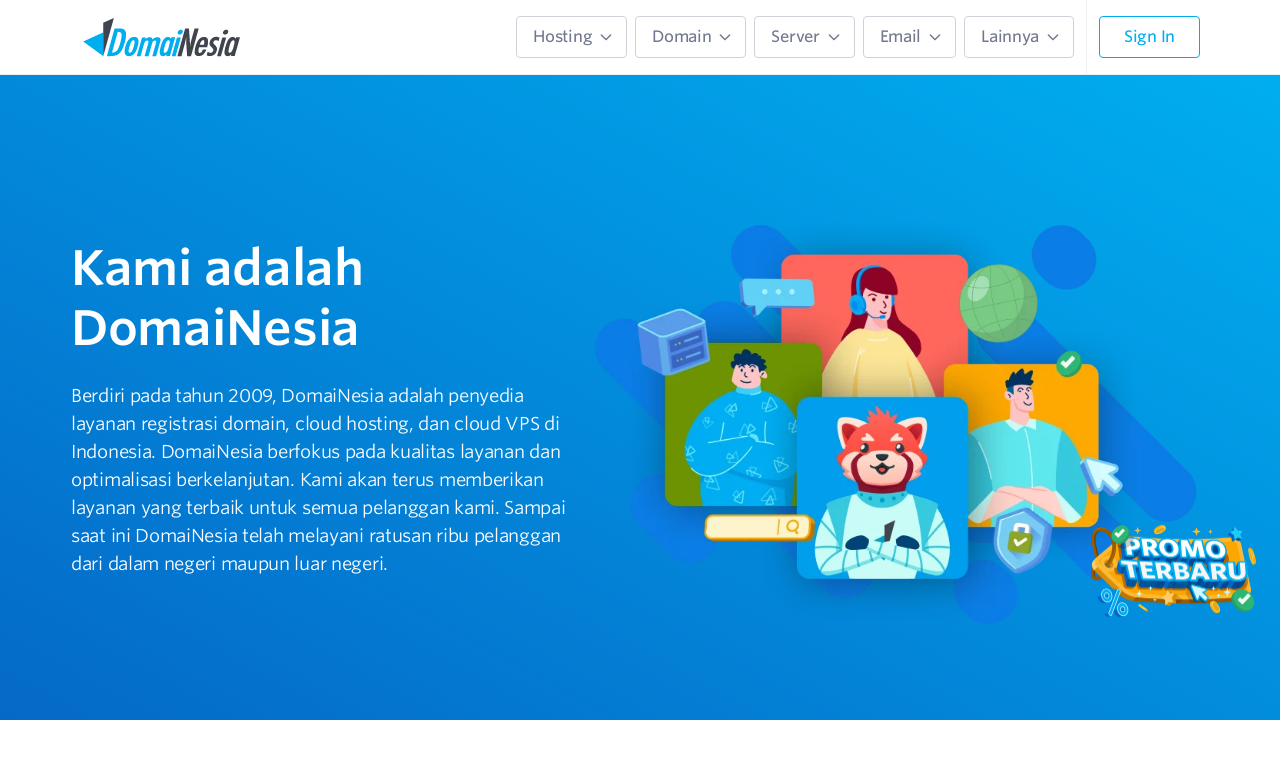

--- FILE ---
content_type: text/html; charset=utf-8
request_url: https://www.domainesia.com/about/
body_size: 42709
content:

<!DOCTYPE html>
<html lang="id-ID" style="font-size: 10px" class="scroll-smooth">
<head>
    <!--   / __ \____  ____ ___  ____ _(_) | / /__  _____(_)___ _
          / / / / __ \/ __ `__ \/ __ `/ /  |/ / _ \/ ___/ / __ `/    Hi there, nice to meet you!
         / /_/ / /_/ / / / / / / /_/ / / /|  /  __(__  ) / /_/ /
        /_____/\____/_/ /_/ /_/\__,_/_/_/ |_/\___/____/_/\__,_/     (c) 2018 DomaiNesia  -->

    <meta name="viewport" content="width=device-width, initial-scale=1.0" />
    <meta charset="UTF-8" />

    
    <meta name="viewport" content="width=device-width, initial-scale=1.0" />
  <meta charset="UTF-8" />
  <title>Tentang DomaiNesia Adalah Provider Cloud Hosting Indonesia</title>
  <meta name="description" content="DomaiNesia adalah penyedia layanan cloud hosting & domain yang berfokus pada kualitas layanan. Terpercaya melayani ratusan pelanggan sejak 2009."/>
  <meta name="keywords" content="domainesia adalah, domainesia penipu, tentang domainesia, apa itu domainesia, tim domainesia"/>
  <meta name="dcterms.subject" content="domainesia adalah, domainesia penipu, tentang domainesia, apa itu domainesia, tim domainesia" />
  <meta name="dcterms.type" content="Service" />
  <meta name="dcterms.language" content="id" />
  <link rel="canonical" href="https://www.domainesia.com/about/" />
  <meta itemprop="name" content="Tentang DomaiNesia Adalah Provider Cloud Hosting Indonesia">
  <meta itemprop="description" content="DomaiNesia adalah penyedia layanan cloud hosting & domain yang berfokus pada kualitas layanan. Terpercaya melayani ratusan pelanggan sejak 2009.">
  <meta itemprop="image" content="https://static.domainesia.com/assets/images/domainesia-thumbnail.jpg">

  <meta property="og:url" content="https://www.domainesia.com/about/">
  <meta property="og:type" content="website">
  <meta property="og:title" content="Tentang DomaiNesia Adalah Provider Cloud Hosting Indonesia">
  <meta property="og:description" content="DomaiNesia adalah penyedia layanan cloud hosting & domain yang berfokus pada kualitas layanan. Terpercaya melayani ratusan pelanggan sejak 2009.">
  <meta property="og:image" content="https://static.domainesia.com/assets/images/domainesia-thumbnail.jpg">
  <meta property="og:image:alt" content="Tentang DomaiNesia Adalah Provider Cloud Hosting Indonesia">
  <meta property="fb:page-id" content="172076359480028">
  <meta property="fb:app_id" content="102637219778927">

  <meta name="twitter:card" content="summary_large_image">
  <meta name="twitter:site" content="@domainesia">
  <meta name="twitter:title" content="Tentang DomaiNesia Adalah Provider Cloud Hosting Indonesia">
  <meta name="twitter:url" content="https://www.domainesia.com/about/">
  <meta name="twitter:description" content="DomaiNesia adalah penyedia layanan cloud hosting & domain yang berfokus pada kualitas layanan. Terpercaya melayani ratusan pelanggan sejak 2009.">
  <meta name="twitter:image" content="https://static.domainesia.com/assets/images/domainesia-thumbnail.jpg">

  <meta name="robots" content="all,index,follow">
  <meta name="author" content="DomaiNesia">
  <meta name="theme-color" content="#00AEEF">
  
    <!-- BreadcrumbList -->
    <script type="application/ld+json">
    {
          "@context": "https://schema.org/",
          "@type": "BreadcrumbList",
          "itemListElement": [
            {
              "@type": "ListItem",
              "position": 1,
              "name": "Cloud Web Hosting Indonesia Terbaik - DomaiNesia",
              "item": "https://www.domainesia.com/"
            },
            {
              "@type": "ListItem",
              "position": 2,
              "name": "Tentang DomaiNesia Adalah Provider Cloud Hosting Indonesia",
              "item": "https://www.domainesia.com/about/"
            }
          ]
    }
    </script>
    <!-- WebSite -->
    <script type="application/ld+json">
    {
          "@context": "https://schema.org/",
          "@type": "WebSite",
          "name": "Tentang DomaiNesia Adalah Provider Cloud Hosting Indonesia",
          "alternateName": "DomaiNesia",
          "url": "https://www.domainesia.com/about/",
          "headline": "Tentang DomaiNesia Adalah Provider Cloud Hosting Indonesia",
          "text": "DomaiNesia adalah penyedia layanan cloud hosting & domain yang berfokus pada kualitas layanan. Terpercaya melayani ratusan pelanggan sejak 2009.",
          "thumbnailUrl": "https://static.domainesia.com/assets/images/domainesia-thumbnail.jpg",
          "keywords": [
            "domainesia adalah",
            "domainesia penipu",
            "tentang domainesia",
            "apa itu domainesia",
            "tim domainesia"
          ],
          "potentialAction": {
            "@type": "SearchAction",
            "target": "https://www.domainesia.com/search/?s={search_term_string}domainesia",
            "query-input": "required name=search_term_string"
          }
    }
    </script>


<!-- Global JSON-LD Schema Markup -->
  <script type="application/ld+json">
  [
    {
      "@context": "https://schema.org",
      "@type": "Organization",
      "name": "DomaiNesia",
      "legalName": "PT Delta Neva Angkasa",
      "foundingDate": "2009",
      "url": "https://www.domainesia.com/",
      "logo": "https://static.domainesia.com/assets/images/logo-domainesia-2021.svg",
      "contactPoint": [
        {
          "@type": "ContactPoint",
          "telephone": "+62274-545653",
          "email": "mailto:support@domainesia.com",
          "url": "https://www.domainesia.com/kontak/",
          "contactType": "customer service",
          "areaServed": "ID",
          "availableLanguage": [
            "en",
            "Indonesian"
          ]
        },
        {
          "@type": "ContactPoint",
          "telephone": "+62274-545653",
          "email": "mailto:sales@domainesia.com",
          "url": "https://www.domainesia.com/kontak-sales/",
          "contactType": "sales",
          "areaServed": "ID",
          "availableLanguage": [
            "en",
            "Indonesian"
          ]
        }
      ],
      "address": [
        {
          "@type": "PostalAddress",
          "addressLocality": "Daerah Istimewa Yogyakarta",
          "addressCountry": "Indonesia",
          "postalCode": "55284",
          "streetAddress": "Deneva Hub, Jl. Rogoyudan 1 No.2, Kabupaten Sleman"
        }
      ],
      "sameAs": [
        "https://www.facebook.com/DomaiNesia/",
        "https://twitter.com/domainesia",
        "https://instagram.com/domainesia/",
        "https://www.youtube.com/channel/UCzIqPmDnYIyVJlKwodIbPiw",
        "https://www.linkedin.com/company/domainesia/"
      ]
    },
    {
      "@context": "https://schema.org",
      "@type": "LocalBusiness",
      "name": "DomaiNesia",
      "image": "https://static.domainesia.com/assets/images/logo-domainesia-2021.svg",
      "url": "https://www.domainesia.com/",
      "telephone": "+62274-545653",
      "priceRange": "IDR12.000",
      "address": {
        "@type": "PostalAddress",
        "streetAddress": "Deneva Hub, Jl. Rogoyudan 1 No.2, Kabupaten Sleman",
        "addressLocality": "Daerah Istimewa Yogyakarta",
        "postalCode": "55284",
        "addressCountry": "ID"
      },
      "geo": {
        "@type": "GeoCoordinates",
        "latitude": -7.7793071,
        "longitude": 110.3730188
      },
      "openingHoursSpecification": {
        "@type": "OpeningHoursSpecification",
        "dayOfWeek": [
          "Monday",
          "Tuesday",
          "Wednesday",
          "Thursday",
          "Friday",
          "Saturday",
          "Sunday"
        ],
        "opens": "00:00",
        "closes": "23:59"
      }
    }
  ]
  </script>

      <meta name="robots" content="all,index,follow">
      
    <meta name="author" content="DomaiNesia">
    <meta name="theme-color" content="#009eed">
    <link rel="icon" href="//static.domainesia.com/assets/images/favicon/favicon.ico">
    <link rel="icon" href="//static.domainesia.com/assets/images/favicon/favicon.svg" type="image/svg+xml">
    <link rel="apple-touch-icon" href="//static.domainesia.com/assets/images/favicon/apple-touch-icon-180.png">
    <link rel="manifest" href="//www.domainesia.com/manifest.json">
    <meta name="publisher" content="PT. Delta Neva Angkasa" />

    <style>
        [v-cloak] {
            display: none !important;
        }
    </style>

    <link rel="stylesheet" href="//static.domainesia.com/assets/css/framework.min.css?ver=20260114755" as="style" />

                    <link rel="preload" href="//static.domainesia.com/assets/css/bootstrap.style.css?ver=20260114755" as="style" onload="this.onload=null;this.rel='stylesheet'" media="screen" />
        <noscript><link rel="stylesheet" href="//static.domainesia.com/assets/css/bootstrap.style.css?ver=20260114755" /></noscript>
    
            <!-- Section loaded by non Google Bot -->
        
        <style>
            .intercom-container {
                position: fixed;
                z-index: 1005;
                bottom: 20px;
                right: 20px;
                width: 60px;
                height: 60px;
                border-radius: 50%;
                background: #0ba8e9;
                cursor: pointer;
                box-shadow: 0 1px 6px 0 rgba(0, 0, 0, 0.06), 0 2px 32px 0 rgba(0, 0, 0, 0.16);
            }
            .intercom-icon {
                width: 32px;
                height: 36px;
                position: absolute;
                top: 50%;
                left: 50%;
                transform: translate(-50%, -50%);
            }

            .whatsapp{
                z-index: 50;
                position: fixed!important;
                bottom: 20px;
                right: 20px;
            }
            .whatsapp img {
                color: #00E676;
                width: 60px!important;
                height: 60px!important;
            }
            .whatsapp img:hover {
                color: #00E676;
                width: 60px!important;
                height: 60px!important;
            }
        </style>

        <link rel="preload" href="/assets/fonts/842623/7F38FB22E551161E9.css" as="style" onload="this.onload=null;this.rel='stylesheet'" />
        <noscript><link rel="stylesheet" href="/assets/fonts/842623/7F38FB22E551161E9.css"></noscript>
    
    <!-- START header/stylesheet -->
  <link href="//static.domainesia.com/assets/css/page-about.min.css?ver=20260114755" rel="stylesheet" type="text/css" media="screen" />

<!-- END header/stylesheet -->


                            <!-- Google Tag Manager -->
            <script>
            const traqr=(function(w,d,s,l,i){w[l]=w[l]||[];w[l].push({'gtm.start':
            new Date().getTime(),event:'gtm.js'});var f=d.getElementsByTagName(s)[0],
            j=d.createElement(s),dl=l!='dataLayer'?'&l='+l:'';j.async=true;j.src=
            'https://tg.domainesia.com/dmns.js?id='+i+dl;f.parentNode.insertBefore(j,f);
            });
            document.addEventListener('mousemove', () => traqr(window,document,'script','dataLayer',''), { once: true });
            </script>
            <!-- End Google Tag Manager -->
                
    <script async src="https://ga.jspm.io/npm:es-module-shims@2.6.2/dist/es-module-shims.js"></script>
    <script type="importmap">
        {
            "imports": {"@domainesia\/vague":"\/assets\/modules\/@domainesia\/vague\/v0.2.0\/vague.min.js","swiper":"\/assets\/modules\/swiper\/optimized\/swiper.es.min.js","aos":"\/assets\/modules\/aos\/aos.es.min.js"}        }
    </script>
                        <link rel="preload" href="/assets/modules/@domainesia/vague/v0.2.0/vague.min.js" as="fetch" crossorigin="" />
                                    
</head>
<body class="page-about overflow-x-hidden text-base antialiased tracking-tighter text-gray-600 optimizelegibility">
    <!-- Header Start -->
        <header class="bg-white border-b" v-scope>
        <div class="relative flex flex-row max-w-6xl mx-auto items-center z-[200] justify-between tablet:px-4 h-[65px] md:h-[74px]">
            <div class="flex items-center tablet:w-60 py-4 pl-4 tablet:pl-0 tablet:py-0">
                <a href="/">
                                                                        <img id="header_logo" class="navbar-brand w-28 md:w-28 tablet:w-11/12" width="160" height="48" loading="eager" src="//static.domainesia.com/assets/images/logo-domainesia-2021.png" srcset="//static.domainesia.com/assets/images/logo-domainesia-2021.svg" alt="DomaiNesia" />
                                                            </a>
            </div>

            
            <!-- Main Menu Desktop-->
            <nav id="main-menu" class="absolute hidden tablet:static tablet:flex items-center justify-end w-full tablet:border-r tablet:py-4 tablet:pr-2 z-[120] top-16 tablet:top-0 bg-white shadow-2xl tablet:shadow-none">
                <ul class="flex flex-col tablet:flex-row justify-center w-full px-0 py-0 border-y border-gray-100 tablet:px-0 tablet:justify-end tablet:py-0 tablet:border-0">
                    <li class="flex-1 text-left tablet:text-center group tablet:static tablet:flex-none w-full tablet:w-auto">
                        <a id="submenu-hosting" class="submenu border-b flex-1 block mx-4 py-5 text-sm font-medium text-gray-500 transition duration-300 border-gray-100 tablet:border-gray-200 tablet:rounded tablet:mx-1 tablet:group-hover:-mb-2 tablet:group-focus:-mb-2 tablet:group-focus:border-blue-500 group-focus:text-blue-500 tablet:group-focus:border-b-4 tablet:group-hover:border-blue-500 group-hover:text-blue-500 tablet:group-hover:border-b-4 tablet:border tablet:pl-4 tablet:pr-3 tablet:py-2 tablet:text-base cursor-pointer tablet:cursor-default tablet:pointer-events-none">
                            <div class="flex justify-between tablet:justify-center items-center">
                                <span class="tablet:mr-1.5">Hosting</span>
                                <svg id="caret-menu-hosting" xmlns="http://www.w3.org/2000/svg" class="tablet:inline-block h-5 w-5 tablet:h-4 tablet:w-4 transition duration-300 -rotate-90 tablet:rotate-0 tablet:group-hover:rotate-180" fill="none" viewBox="0 0 24 24" stroke="currentColor" stroke-width="2" width="20" height="20">
                                    <path stroke-linecap="round" stroke-linejoin="round" d="M19 9l-7 7-7-7" />
                                </svg>
                            </div>
                        </a>
                        <div id="submenu-list-hosting" class="tablet:absolute tablet:w-fit z-[110] hidden tablet:px-0 tablet:pt-[26px] tablet:shadow-xl top-[calc(100% + 10px)] left-0 tablet:group-hover:block tablet:group-focus:block">
                            <div class="tablet:w-fit tablet:bg-[#E5F7FD] rounded-lg tablet:grid tablet:grid-flow-col justify-start tablet:border tablet:border-gray-100 ">
                                <div class="hidden tablet:block tablet:max-w-[35vw] tablet:w-[425px] p-6 px-8 text-left text-sm/6">
                                    <div class="text-xl font-bold mb-2">Hosting</div>
                                    <p>
                                        Layanan hosting yang dirancang untuk memenuhi kebutuhan berbagai jenis pengguna, mulai dari pemula hingga bisnis besar.
                                        Hosting DomaiNesia menonjolkan kecepatan dan kemudahan penggunaan. Didukung oleh teknologi terkini dan infrastruktur yang andal, seperti:
                                    </p>
                                    <ul class="mx-5 my-2 list-disc marker:text-blue-500 marker:text-xl">
                                        <li>Penyimpanan berbasis cloud dengan SSD NVMe</li>
                                        <li>Bantuan pelanggan 24/7 oleh Tim DomaiNesia</li>
                                        <li>Menggunakan panel kontrol cPanel</li>
                                        <li>3x replikasi data</li>
                                    </ul>
                                </div>

                                <!-- Hosting Sub Menu -->
                                <div class="tablet:max-w-[65vw] tablet:w-[725px] tablet:p-4 text-left tablet:bg-white tablet:rounded-r-lg tablet:grid tablet:grid-cols-2 tablet:grid-rows-2-fit tablet:grid-flow-col">
                                                                                                                                                                                                                                                    <a href="/hosting/" class="flex items-center w-full py-4 px-0 tablet:px-4 mx-4 tablet:mx-1 text-gray-600 tablet:items-start hover:text-blue-500 hover:bg-blue-500 hover:bg-opacity-10 hover:rounded-lg border-b border-gray-200 border-opacity-40 tablet:border-none">
                                                <img src="//static.domainesia.com/assets/images/icons/nesia-2021/products/icon-web-hosting.svg" width="48px" height="48px" class="hidden tablet:block shrink-0 object-contain h-8 tablet:h-12" loading="lazy" class="lazyload blur-up" alt="Web Hosting">
                                                <div class="w-full ml-4 text-gray-500">
                                                    <span class="text-sm font-medium tablet:text-xl flex items-center">
                                                        Web Hosting                                                                                                            </span>
                                                    <span class="hidden tablet:block text-xs text-gray-400 tablet:text-sm">
                                                        Mutakhir dalam infrastruktur cloud                                                    </span>
                                                    <span class="hidden tablet:block text-xs text-blue-600 font-medium mt-1">
                                                        Mulai dari Rp16.500 per bulan                                                    </span>
                                                </div>
                                            </a>
                                                                                        <a href="/cloud-hosting/" class="flex items-center w-full py-4 px-0 tablet:px-4 mx-4 tablet:mx-1 text-gray-600 tablet:items-start hover:text-blue-500 hover:bg-blue-500 hover:bg-opacity-10 hover:rounded-lg border-b border-gray-200 border-opacity-40 tablet:border-none">
                                                <img src="//static.domainesia.com/assets/images/icons/nesia-2021/products/icon-cloud-hosting.svg" width="48px" height="48px" class="hidden tablet:block shrink-0 object-contain h-8 tablet:h-12" loading="lazy" class="lazyload blur-up" alt="Cloud Hosting">
                                                <div class="w-full ml-4 text-gray-500">
                                                    <span class="text-sm font-medium tablet:text-xl flex items-center">
                                                        Cloud Hosting                                                                                                            </span>
                                                    <span class="hidden tablet:block text-xs text-gray-400 tablet:text-sm">
                                                        Bebas sesuaikan kebutuhan resource                                                    </span>
                                                    <span class="hidden tablet:block text-xs text-blue-600 font-medium mt-1">
                                                        Mulai dari Rp112.500 per bulan                                                    </span>
                                                </div>
                                            </a>
                                                                                        <a href="/hosting-wordpress/" class="flex items-center w-full py-4 px-0 tablet:px-4 mx-4 tablet:mx-1 text-gray-600 tablet:items-start hover:text-blue-500 hover:bg-blue-500 hover:bg-opacity-10 hover:rounded-lg border-b border-gray-200 border-opacity-40 tablet:border-none">
                                                <img src="//static.domainesia.com/assets/images/icons/nesia-2021/products/icon-hosting-for-wordpress-alt.svg" width="48px" height="48px" class="hidden tablet:block shrink-0 object-contain h-8 tablet:h-12" loading="lazy" class="lazyload blur-up" alt="Hosting untuk WordPress">
                                                <div class="w-full ml-4 text-gray-500">
                                                    <span class="text-sm font-medium tablet:text-xl flex items-center">
                                                        Hosting untuk WordPress                                                                                                            </span>
                                                    <span class="hidden tablet:block text-xs text-gray-400 tablet:text-sm">
                                                        Dioptimasi untuk website WordPress                                                    </span>
                                                    <span class="hidden tablet:block text-xs text-blue-600 font-medium mt-1">
                                                        Mulai dari Rp25.000 per bulan                                                    </span>
                                                </div>
                                            </a>
                                                                                        <a href="/migrasi/" class="flex items-center w-full py-4 px-0 tablet:px-4 mx-4 tablet:mx-1 text-gray-600 tablet:items-start hover:text-blue-500 hover:bg-blue-500 hover:bg-opacity-10 hover:rounded-lg border-b border-gray-200 border-opacity-40 tablet:border-none">
                                                <img src="//static.domainesia.com/assets/images/icons/nesia-2021/products/icon-migrasi-hosting.svg" width="48px" height="48px" class="hidden tablet:block shrink-0 object-contain h-8 tablet:h-12" loading="lazy" class="lazyload blur-up" alt="Migrasi Hosting">
                                                <div class="w-full ml-4 text-gray-500">
                                                    <span class="text-sm font-medium tablet:text-xl flex items-center">
                                                        Migrasi Hosting                                                                                                            </span>
                                                    <span class="hidden tablet:block text-xs text-gray-400 tablet:text-sm">
                                                        Pindah ke DomaiNesia gratis 1 bulan                                                    </span>
                                                    <span class="hidden tablet:block text-xs text-blue-600 font-medium mt-1">
                                                        Gratis 1 bulan & bantuan transfer 100%                                                    </span>
                                                </div>
                                            </a>
                                                                                                                </div>
                            </div>
                        </div>
                    </li>
                    <li class="flex-1 text-left tablet:text-center group tablet:flex-none w-full tablet:w-auto">
                        <a id="submenu-domain" class="submenu border-b flex-1 block mx-4 py-5 text-sm font-medium text-gray-500 transition duration-300 border-gray-100 tablet:border-gray-200 tablet:rounded tablet:mx-1 tablet:group-hover:-mb-2 tablet:group-focus:-mb-2 tablet:group-focus:border-blue-500 group-focus:text-blue-500 tablet:group-focus:border-b-4 tablet:group-hover:border-blue-500 group-hover:text-blue-500 tablet:group-hover:border-b-4 tablet:border tablet:pl-4 tablet:pr-3 tablet:py-2 tablet:text-base cursor-pointer tablet:cursor-default tablet:pointer-events-none">
                            <div class="flex justify-between tablet:justify-center items-center">
                                <span class="tablet:mr-1.5">Domain</span>
                                <svg id="caret-menu-domain" xmlns="http://www.w3.org/2000/svg" class="tablet:inline-block h-5 w-5 tablet:h-4 tablet:w-4 transition duration-300 -rotate-90 tablet:rotate-0 tablet:group-hover:rotate-180" fill="none" viewBox="0 0 24 24" stroke="currentColor" stroke-width="2" width="20" height="20">
                                    <path stroke-linecap="round" stroke-linejoin="round" d="M19 9l-7 7-7-7" />
                                </svg>
                            </div>
                        </a>
                        <div id="submenu-list-domain" class="tablet:absolute w-screen tablet:w-fit left-0 z-[110] hidden tablet:px-0 tablet:pt-[26px] tablet:shadow-xl top-[calc(100% + 10px)] tablet:group-hover:block tablet:group-focus:block">
                            <div class="tablet:w-fit tablet:bg-[#E5F7FD] tablet:rounded-lg tablet:grid tablet:grid-flow-col tablet:auto-cols-min tablet:border tablet:border-gray-100">
                                <div class="hidden tablet:block tablet:max-w-[35vw] tablet:w-[425px] p-6 px-8 text-left text-sm/6">
                                    <div class="text-xl font-bold mb-2">Domain</div>
                                    <p>
                                        DomaiNesia menyediakan beragam pilihan ekstensi domain untuk memenuhi segala kebutuhan Anda.
                                        Tersedia dashboard MyDomaiNesia untuk memastikan pengelolaan domain Anda menjadi lebih mudah, aman, dan efisien.
                                        Domain di DomaiNesia dilengkapi dengan fitur-fitur canggih dan keamanan terbaik, seperti:
                                    </p>
                                    <ul class="mx-5 my-2 list-disc marker:text-blue-500 marker:text-xl">
                                        <li>DNS Management</li>
                                        <li>Domain Forwarding</li>
                                        <li>WHOIS Protection</li>
                                    </ul>
                                </div>

                                <!-- Domain Sub Menu -->
                                <div class="tablet:max-w-[65vw] tablet:w-[725px] tablet:p-4 text-left tablet:bg-white tablet:rounded-r-lg tablet:grid tablet:grid-cols-2 tablet:grid-rows-4-fit tablet:grid-flow-col tablet:auto-cols-max tablet:auto-rows-min tablet:content-start tablet:items-start">
                                                                                                                                                                                                                                                <a href="/domain/" class="flex items-center py-4 px-0 tablet:px-4 mx-4 tablet:mx-1 text-gray-600 tablet:items-start hover:text-blue-500 hover:bg-blue-500 hover:bg-opacity-10 hover:rounded-lg border-b border-gray-200 border-opacity-40 tablet:border-none">
                                                <img src="//static.domainesia.com/assets/images/icons/nesia-2021/products/icon-domain-murah.svg" class="hidden tablet:block shrink-0 object-contain h-8 tablet:h-12" loading="lazy" class="lazyload blur-up" alt="Domain Murah "  width="48px" height="48px">
                                                <div class="w-full ml-4 text-gray-500">
                                                    <span class="text-sm font-medium tablet:text-xl flex items-center">
                                                        Domain Murah                                                    </span>
                                                    <span class="hidden tablet:block text-xs text-gray-400 tablet:text-sm">
                                                        Untuk segala kebutuhan website                                                    </span>
                                                    <span class="hidden tablet:block text-xs text-blue-600 font-medium mt-1">
                                                        Mulai dari Rp66.900 siklus 1 tahun                                                    </span>
                                                </div>
                                            </a>
                                                                                    <a href="/domain-id/" class="flex items-center py-4 px-0 tablet:px-4 mx-4 tablet:mx-1 text-gray-600 tablet:items-start hover:text-blue-500 hover:bg-blue-500 hover:bg-opacity-10 hover:rounded-lg border-b border-gray-200 border-opacity-40 tablet:border-none">
                                                <img src="//static.domainesia.com/assets/images/icons/nesia-2021/products/icon-domain-id.svg" class="hidden tablet:block shrink-0 object-contain h-8 tablet:h-12" loading="lazy" class="lazyload blur-up" alt="Domain .ID "  width="48px" height="48px">
                                                <div class="w-full ml-4 text-gray-500">
                                                    <span class="text-sm font-medium tablet:text-xl flex items-center">
                                                        Domain .ID                                                    </span>
                                                    <span class="hidden tablet:block text-xs text-gray-400 tablet:text-sm">
                                                        Dukung Indonesia mendunia                                                    </span>
                                                    <span class="hidden tablet:block text-xs text-blue-600 font-medium mt-1">
                                                        Mulai dari Rp9.900 siklus 1 tahun                                                    </span>
                                                </div>
                                            </a>
                                                                                    <a href="/domain/cloud/" class="flex items-center py-4 px-0 tablet:px-4 mx-4 tablet:mx-1 text-gray-600 tablet:items-start hover:text-blue-500 hover:bg-blue-500 hover:bg-opacity-10 hover:rounded-lg border-b border-gray-200 border-opacity-40 tablet:border-none">
                                                <img src="//static.domainesia.com/assets/images/icons/nesia-2021/products/icon-domain-cloud.svg" class="hidden tablet:block shrink-0 object-contain h-8 tablet:h-12" loading="lazy" class="lazyload blur-up" alt="Domain .CLOUD "  width="48px" height="48px">
                                                <div class="w-full ml-4 text-gray-500">
                                                    <span class="text-sm font-medium tablet:text-xl flex items-center">
                                                        Domain .CLOUD                                                    </span>
                                                    <span class="hidden tablet:block text-xs text-gray-400 tablet:text-sm">
                                                        Domain cerdas untuk bisnis modern                                                    </span>
                                                    <span class="hidden tablet:block text-xs text-blue-600 font-medium mt-1">
                                                        Mulai dari Rp159.000 siklus 1 tahun                                                    </span>
                                                </div>
                                            </a>
                                                                                    <a href="/bulk-domain/" class="flex items-center py-4 px-0 tablet:px-4 mx-4 tablet:mx-1 text-gray-600 tablet:items-start hover:text-blue-500 hover:bg-blue-500 hover:bg-opacity-10 hover:rounded-lg border-b border-gray-200 border-opacity-40 tablet:border-none">
                                                <img src="//static.domainesia.com/assets/images/icons/nesia-2021/features/icon-bulk-domain.svg" class="hidden tablet:block shrink-0 object-contain h-8 tablet:h-12" loading="lazy" class="lazyload blur-up" alt="Bulk Domain Search "  width="48px" height="48px">
                                                <div class="w-full ml-4 text-gray-500">
                                                    <span class="text-sm font-medium tablet:text-xl flex items-center">
                                                        Bulk Domain Search                                                    </span>
                                                    <span class="hidden tablet:block text-xs text-gray-400 tablet:text-sm">
                                                        Beli domain dalam jumlah besar                                                    </span>
                                                    <span class="hidden tablet:block text-xs text-blue-600 font-medium mt-1">
                                                        Pesan hingga 100 domain sekaligus                                                    </span>
                                                </div>
                                            </a>
                                                                                    <a href="/nama-domain/" class="flex items-center py-4 px-0 tablet:px-4 mx-4 tablet:mx-1 text-gray-600 tablet:items-start hover:text-blue-500 hover:bg-blue-500 hover:bg-opacity-10 hover:rounded-lg border-b border-gray-200 border-opacity-40 tablet:border-none">
                                                <img src="//static.domainesia.com/assets/images/icons/nesia-2021/features/icon-domain-name-generator.svg" class="hidden tablet:block shrink-0 object-contain h-8 tablet:h-12" loading="lazy" class="lazyload blur-up" alt="AI Domain Generator "  width="48px" height="48px">
                                                <div class="w-full ml-4 text-gray-500">
                                                    <span class="text-sm font-medium tablet:text-xl flex items-center">
                                                        AI Domain Generator                                                    </span>
                                                    <span class="hidden tablet:block text-xs text-gray-400 tablet:text-sm">
                                                        Rekomendasi AI untuk nama website                                                    </span>
                                                    <span class="hidden tablet:block text-xs text-blue-600 font-medium mt-1">
                                                                                                            </span>
                                                </div>
                                            </a>
                                                                                    <a href="/domain-premium/" class="flex items-center py-4 px-0 tablet:px-4 mx-4 tablet:mx-1 text-gray-600 tablet:items-start hover:text-blue-500 hover:bg-blue-500 hover:bg-opacity-10 hover:rounded-lg border-b border-gray-200 border-opacity-40 tablet:border-none">
                                                <img src="//static.domainesia.com/assets/images/icons/nesia-2021/products/icon-domain-premium.svg" class="hidden tablet:block shrink-0 object-contain h-8 tablet:h-12" loading="lazy" class="lazyload blur-up" alt="Domain Premium "  width="48px" height="48px">
                                                <div class="w-full ml-4 text-gray-500">
                                                    <span class="text-sm font-medium tablet:text-xl flex items-center">
                                                        Domain Premium                                                    </span>
                                                    <span class="hidden tablet:block text-xs text-gray-400 tablet:text-sm">
                                                        Domain .ID premium 2-4 karakter                                                    </span>
                                                    <span class="hidden tablet:block text-xs text-blue-600 font-medium mt-1">
                                                                                                            </span>
                                                </div>
                                            </a>
                                                                                    <a href="/transfer-domain/" class="flex items-center py-4 px-0 tablet:px-4 mx-4 tablet:mx-1 text-gray-600 tablet:items-start hover:text-blue-500 hover:bg-blue-500 hover:bg-opacity-10 hover:rounded-lg border-b border-gray-200 border-opacity-40 tablet:border-none">
                                                <img src="//static.domainesia.com/assets/images/icons/nesia-2021/products/icon-domain-transfer.svg" class="hidden tablet:block shrink-0 object-contain h-8 tablet:h-12" loading="lazy" class="lazyload blur-up" alt="Domain Transfer "  width="48px" height="48px">
                                                <div class="w-full ml-4 text-gray-500">
                                                    <span class="text-sm font-medium tablet:text-xl flex items-center">
                                                        Domain Transfer                                                    </span>
                                                    <span class="hidden tablet:block text-xs text-gray-400 tablet:text-sm">
                                                        Pindahkan domain ke DomaiNesia                                                    </span>
                                                    <span class="hidden tablet:block text-xs text-blue-600 font-medium mt-1">
                                                                                                            </span>
                                                </div>
                                            </a>
                                                                                    <a href="/harga-domain/" class="flex items-center py-4 px-0 tablet:px-4 mx-4 tablet:mx-1 text-gray-600 tablet:items-start hover:text-blue-500 hover:bg-blue-500 hover:bg-opacity-10 hover:rounded-lg border-b border-gray-200 border-opacity-40 tablet:border-none">
                                                <img src="//static.domainesia.com/assets/images/icons/nesia-2021/products/icon-harga-domain.svg" class="hidden tablet:block shrink-0 object-contain h-8 tablet:h-12" loading="lazy" class="lazyload blur-up" alt="Harga Domain "  width="48px" height="48px">
                                                <div class="w-full ml-4 text-gray-500">
                                                    <span class="text-sm font-medium tablet:text-xl flex items-center">
                                                        Harga Domain                                                    </span>
                                                    <span class="hidden tablet:block text-xs text-gray-400 tablet:text-sm">
                                                        Daftar harga terlengkap & terbaru                                                    </span>
                                                    <span class="hidden tablet:block text-xs text-blue-600 font-medium mt-1">
                                                                                                            </span>
                                                </div>
                                            </a>
                                                                                                            </div>
                            </div>
                        </div>
                    </li>
                                        <li class="flex-1 text-left tablet:text-center group tablet:flex-none">
                        <a id="submenu-vps" class="submenu border-b flex-1 block mx-4 py-5 tablet:mx-1 text-sm font-medium text-gray-500 transition duration-300 border-gray-100 tablet:border-gray-200 tablet:rounded tablet:group-hover:-mb-2 tablet:group-focus:-mb-2 tablet:group-focus:border-blue-500 group-focus:text-blue-500 tablet:group-focus:border-b-4 tablet:group-hover:border-blue-500 group-hover:text-blue-500 tablet:group-hover:border-b-4 tablet:border tablet:pl-4 tablet:pr-3 tablet:py-2 tablet:text-base cursor-pointer tablet:cursor-default">
                            <div class="flex justify-between tablet:justify-center items-center">
                                <span class="tablet:mr-1.5">Server</span>
                                <svg id="caret-menu-vps" xmlns="http://www.w3.org/2000/svg" class="tablet:inline-block h-5 w-5 tablet:h-4 tablet:w-4 transition duration-300 -rotate-90 tablet:rotate-0 tablet:group-hover:rotate-180" fill="none" viewBox="0 0 24 24" stroke="currentColor" stroke-width="2" width="20" height="20">
                                    <path stroke-linecap="round" stroke-linejoin="round" d="M19 9l-7 7-7-7" />
                                </svg>
                            </div>
                        </a>
                        <div id="submenu-list-vps" class="tablet:absolute z-[110] hidden w-screen tablet:w-fit tablet:group-hover:block tablet:group-focus:block tablet:px-0 tablet:pt-[26px] tablet:shadow-xl top-[calc(100% + 10px)] left-0">
                            <div class="tablet:w-fit bg-[#E5F7FD] rounded-lg tablet:grid tablet:grid-flow-col tablet:auto-cols-min tablet:border tablet:border-gray-100">
                                <div class="hidden tablet:block tablet:w-[425px] p-6 px-8 text-left text-sm/6">
                                    <div class="text-xl font-bold mb-2">Server</div>
                                    <p>
                                        DomaiNesia menyediakan berbagai layanan server dengan performa tinggi dan fleksibilitas sesuai kebutuhan bisnis Anda.
                                        Mulai dari Cloud VPS hemat hingga server eksklusif dengan resource penuh.
                                    </p>
                                    <ul class="mx-5 my-2 list-disc marker:text-blue-500 marker:text-xl">
                                        <li>Ditenagai oleh Intel Xeon & AMD EPYC</li>
                                        <li>Cloud server dengan SSD NVMe</li>
                                        <li>Proteksi Serangan DDoS</li>
                                        <li>Konektivitas jaringan tinggi</li>
                                        <li>Mendukung IPv4, IPv6, dan private network</li>
                                    </ul>
                                </div>

                                <!-- Cloud VPS Sub Menu -->
                                <div class="tablet:w-[725px] tablet:p-4 text-left bg-white tablet:rounded-r-lg tablet:grid tablet:grid-cols-2 tablet:grid-rows-3-fit tablet:grid-flow-col">
                                                                                                                                                                                                                                                    <a href="/cloud-vps-lite/" class="flex items-center py-4 px-0 tablet:px-4 mx-4 tablet:mx-1 text-gray-600 tablet:items-start hover:text-blue-500 tablet:hover:bg-blue-500 tablet:hover:bg-opacity-10 tablet:hover:rounded-lg border-b border-gray-200 border-opacity-40 tablet:border-none">
                                                <img class="hidden tablet:block" src="//static.domainesia.com/assets/images/icons/nesia-2021/products/icon-vps-lite.svg" class="shrink-0 object-contain h-8 tablet:h-12" loading="lazy" class="lazyload blur-up" alt="Cloud VPS Lite" width="48px" height="48px">
                                                <div class="w-full ml-4 text-gray-500">
                                                    <span class="text-sm font-medium tablet:text-xl flex items-center">
                                                        Cloud VPS Lite                                                    </span>
                                                    <span class="hidden tablet:block text-xs text-gray-400 tablet:text-sm">
                                                        Harga hemat, perfoma hebat                                                    </span>
                                                    <span class="hidden tablet:block text-xs text-blue-600 font-medium mt-1">
                                                        Mulai dari Rp48.000 per bulan                                                    </span>
                                                </div>
                                            </a>
                                                                                    <a href="/cloud-vps/" class="flex items-center py-4 px-0 tablet:px-4 mx-4 tablet:mx-1 text-gray-600 tablet:items-start hover:text-blue-500 tablet:hover:bg-blue-500 tablet:hover:bg-opacity-10 tablet:hover:rounded-lg border-b border-gray-200 border-opacity-40 tablet:border-none">
                                                <img class="hidden tablet:block" src="//static.domainesia.com/assets/images/icons/nesia-2021/products/icon-cloud-vps.svg" class="shrink-0 object-contain h-8 tablet:h-12" loading="lazy" class="lazyload blur-up" alt="Cloud VPS Turbo" width="48px" height="48px">
                                                <div class="w-full ml-4 text-gray-500">
                                                    <span class="text-sm font-medium tablet:text-xl flex items-center">
                                                        Cloud VPS Turbo                                                    </span>
                                                    <span class="hidden tablet:block text-xs text-gray-400 tablet:text-sm">
                                                        High availability berperforma tinggi                                                    </span>
                                                    <span class="hidden tablet:block text-xs text-blue-600 font-medium mt-1">
                                                        Mulai dari Rp80.000 per bulan                                                    </span>
                                                </div>
                                            </a>
                                                                                    <a href="/managed-vps/" class="flex items-center py-4 px-0 tablet:px-4 mx-4 tablet:mx-1 text-gray-600 tablet:items-start hover:text-blue-500 tablet:hover:bg-blue-500 tablet:hover:bg-opacity-10 tablet:hover:rounded-lg border-b border-gray-200 border-opacity-40 tablet:border-none">
                                                <img class="hidden tablet:block" src="//static.domainesia.com/assets/images/icons/nesia-2021/products/icon-managed-vps.svg" class="shrink-0 object-contain h-8 tablet:h-12" loading="lazy" class="lazyload blur-up" alt="Managed Cloud VPS" width="48px" height="48px">
                                                <div class="w-full ml-4 text-gray-500">
                                                    <span class="text-sm font-medium tablet:text-xl flex items-center">
                                                        Managed Cloud VPS                                                    </span>
                                                    <span class="hidden tablet:block text-xs text-gray-400 tablet:text-sm">
                                                        Cloud VPS Turbo semudah Hosting                                                    </span>
                                                    <span class="hidden tablet:block text-xs text-blue-600 font-medium mt-1">
                                                        Mulai dari Rp828.000 per bulan                                                    </span>
                                                </div>
                                            </a>
                                                                                    <a href="/dedicated-server/" class="flex items-center py-4 px-0 tablet:px-4 mx-4 tablet:mx-1 text-gray-600 tablet:items-start hover:text-blue-500 tablet:hover:bg-blue-500 tablet:hover:bg-opacity-10 tablet:hover:rounded-lg border-b border-gray-200 border-opacity-40 tablet:border-none">
                                                <img class="hidden tablet:block" src="//static.domainesia.com/assets/images/icons/nesia-2021/products/icon-dedicated-server.svg" class="shrink-0 object-contain h-8 tablet:h-12" loading="lazy" class="lazyload blur-up" alt="Dedicated Server" width="48px" height="48px">
                                                <div class="w-full ml-4 text-gray-500">
                                                    <span class="text-sm font-medium tablet:text-xl flex items-center">
                                                        Dedicated Server                                                    </span>
                                                    <span class="hidden tablet:block text-xs text-gray-400 tablet:text-sm">
                                                        Kendali Penuh, Resource Eksklusif                                                    </span>
                                                    <span class="hidden tablet:block text-xs text-blue-600 font-medium mt-1">
                                                        Mulai dari Rp4.799.000 per bulan                                                    </span>
                                                </div>
                                            </a>
                                                                                    <a href="/object-storage/" class="flex items-center py-4 px-0 tablet:px-4 mx-4 tablet:mx-1 text-gray-600 tablet:items-start hover:text-blue-500 tablet:hover:bg-blue-500 tablet:hover:bg-opacity-10 tablet:hover:rounded-lg border-b border-gray-200 border-opacity-40 tablet:border-none">
                                                <img class="hidden tablet:block" src="//static.domainesia.com/assets/images/icons/nesia-2021/products/icon-object-storage-alt.svg" class="shrink-0 object-contain h-8 tablet:h-12" loading="lazy" class="lazyload blur-up" alt="Object Storage" width="48px" height="48px">
                                                <div class="w-full ml-4 text-gray-500">
                                                    <span class="text-sm font-medium tablet:text-xl flex items-center">
                                                        Object Storage                                                    </span>
                                                    <span class="hidden tablet:block text-xs text-gray-400 tablet:text-sm">
                                                        Penyimpanan S3 dengan redundansi                                                    </span>
                                                    <span class="hidden tablet:block text-xs text-blue-600 font-medium mt-1">
                                                        Mulai dari Rp800 per bulan                                                    </span>
                                                </div>
                                            </a>
                                                                                                            </div>
                            </div>
                        </div>
                    </li>
                    <li class="flex-1 text-left tablet:text-center group tablet:flex-none">
                        <a id="submenu-vps" class="submenu border-b flex-1 block mx-4 py-5 tablet:mx-1 text-sm font-medium text-gray-500 transition duration-300 border-gray-100 tablet:border-gray-200 tablet:rounded tablet:group-hover:-mb-2 tablet:group-focus:-mb-2 tablet:group-focus:border-blue-500 group-focus:text-blue-500 tablet:group-focus:border-b-4 tablet:group-hover:border-blue-500 group-hover:text-blue-500 tablet:group-hover:border-b-4 tablet:border tablet:pl-4 tablet:pr-3 tablet:py-2 tablet:text-base cursor-pointer tablet:cursor-default">
                            <div class="flex justify-between tablet:justify-center items-center">
                                <span class="tablet:mr-1.5">Email</span>
                                <svg id="caret-menu-vps" xmlns="http://www.w3.org/2000/svg" class="tablet:inline-block h-5 w-5 tablet:h-4 tablet:w-4 transition duration-300 -rotate-90 tablet:rotate-0 tablet:group-hover:rotate-180" fill="none" viewBox="0 0 24 24" stroke="currentColor" stroke-width="2" width="20" height="20">
                                    <path stroke-linecap="round" stroke-linejoin="round" d="M19 9l-7 7-7-7" />
                                </svg>
                            </div>
                        </a>
                        <div id="submenu-list-vps" class="tablet:absolute z-[110] hidden w-screen tablet:w-fit tablet:group-hover:block tablet:group-focus:block tablet:px-0 tablet:pt-[26px] tablet:shadow-xl top-[calc(100% + 10px)] left-0">
                            <div class="tablet:w-fit bg-[#E5F7FD] rounded-lg tablet:grid tablet:grid-flow-col tablet:auto-cols-min tablet:border tablet:border-gray-100">
                                <div class="hidden tablet:block tablet:w-[425px] p-6 px-8 text-left text-sm/6">
                                    <div class="text-xl font-bold mb-2">Email</div>
                                    <p>
                                        Layanan email profesional yang dirancang untuk kebutuhan komunikasi bisnis yang handal dan terpercaya. Email hosting DomaiNesia membantu membangun citra bisnis yang lebih kredibel dengan domain sendiri (contoh: nama@bisnisanda.com), serta menjaga keamanan dan kelancaran pengiriman email. Dilengkapi fitur unggulan, seperti:
                                    </p>
                                    <ul class="mx-5 my-2 list-disc marker:text-blue-500 marker:text-xl">
                                        <li>Email dengan nama domain sendiri</li>
                                        <li>Proteksi canggih dari spam dan virus</li>
                                        <li>Akses kapan saja melalui webmail atau aplikasi</li>
                                        <li>Dukungan teknis 24/7 oleh Tim DomaiNesia</li>
                                    </ul>
                                </div>

                                <!-- Cloud VPS Sub Menu -->
                                <div class="tablet:w-[725px] tablet:p-4 text-left bg-white tablet:rounded-r-lg tablet:grid tablet:grid-cols-2 tablet:grid-rows-3-fit tablet:grid-flow-col">
                                                                                                                                                                                                                                                    <a href="/email-hosting/" class="flex items-center py-4 px-0 tablet:px-4 mx-4 tablet:mx-1 text-gray-600 tablet:items-start hover:text-blue-500 tablet:hover:bg-blue-500 tablet:hover:bg-opacity-10 tablet:hover:rounded-lg border-b border-gray-200 border-opacity-40 tablet:border-none">
                                                <img class="hidden tablet:block" src="//static.domainesia.com/assets/images/icons/nesia-2021/products/icon-email-hosting-alt.svg" class="shrink-0 object-contain h-8 tablet:h-12" loading="lazy" class="lazyload blur-up" alt="Email Hosting" width="48px" height="48px">
                                                <div class="w-full ml-4 text-gray-500">
                                                    <span class="text-sm font-medium tablet:text-xl flex items-center">
                                                        Email Hosting                                                    </span>
                                                    <span class="hidden tablet:block text-xs text-gray-400 tablet:text-sm">
                                                        Profesional dengan domain sendiri                                                    </span>
                                                    <span class="hidden tablet:block text-xs text-blue-600 font-medium mt-1">
                                                        Mulai dari Rp3.500 per bulan                                                    </span>
                                                </div>
                                            </a>
                                                                                    <a href="/google-workspace/" class="flex items-center py-4 px-0 tablet:px-4 mx-4 tablet:mx-1 text-gray-600 tablet:items-start hover:text-blue-500 tablet:hover:bg-blue-500 tablet:hover:bg-opacity-10 tablet:hover:rounded-lg border-b border-gray-200 border-opacity-40 tablet:border-none">
                                                <img class="hidden tablet:block" src="//static.domainesia.com/assets/images/icons/nesia-2021/products/icon-google-workspace.svg" class="shrink-0 object-contain h-8 tablet:h-12" loading="lazy" class="lazyload blur-up" alt="Google Workspace" width="48px" height="48px">
                                                <div class="w-full ml-4 text-gray-500">
                                                    <span class="text-sm font-medium tablet:text-xl flex items-center">
                                                        Google Workspace                                                    </span>
                                                    <span class="hidden tablet:block text-xs text-gray-400 tablet:text-sm">
                                                        Kolaborasi cerdas didukung Al                                                    </span>
                                                    <span class="hidden tablet:block text-xs text-blue-600 font-medium mt-1">
                                                        Mulai dari Rp99.900 per bulan                                                    </span>
                                                </div>
                                            </a>
                                                                                                            </div>
                            </div>
                        </div>
                    </li>
                    <li class="flex-1 text-left tablet:text-center group tablet:flex-none">
                        <a id="submenu-others" class="submenu border-b flex-1 block mx-4 py-5 text-sm font-medium text-gray-500 transition duration-300 border-gray-100 tablet:border-gray-200 tablet:rounded tablet:mx-1 tablet:group-hover:-mb-2 tablet:group-focus:-mb-2 tablet:group-focus:border-blue-500 group-focus:text-blue-500 tablet:group-focus:border-b-4 tablet:group-hover:border-blue-500 group-hover:text-blue-500 tablet:group-hover:border-b-4 tablet:border tablet:pl-4 tablet:pr-3 tablet:py-2 tablet:text-base cursor-pointer tablet:cursor-default" >
                            <div class="flex justify-between tablet:justify-center items-center">
                                <span class="tablet:mr-1.5">Lainnya</span>
                                <svg id="caret-menu-others" xmlns="http://www.w3.org/2000/svg" class="tablet:inline-block h-5 w-5 tablet:h-4 tablet:w-4 transition duration-300 -rotate-90 tablet:rotate-0 tablet:group-hover:rotate-180" fill="none" viewBox="0 0 24 24" stroke="currentColor" stroke-width="2" width="20" height="20">
                                    <path stroke-linecap="round" stroke-linejoin="round" d="M19 9l-7 7-7-7" />
                                </svg>
                            </div>
                        </a>
                        <div id="submenu-list-others" class="tablet:absolute z-[110] hidden w-screen tablet:w-fit tablet:group-hover:block tablet:group-focus:block tablet:px-0 tablet:pt-[26px] tablet:shadow-xl top-[calc(100% + 10px)] left-0">
                            <div class="tablet:w-fit tablet:bg-[#E5F7FD] tablet:rounded-lg tablet:grid tablet:grid-flow-col tablet:auto-cols-min tablet:border tablet:border-gray-100">
                                <div class="hidden tablet:block tablet:max-w-[35vw] tablet:w-[425px] p-6 px-8 text-left text-sm/6">
                                    <div class="text-xl font-bold mb-2">Lainnya</div>
                                    <p>
                                        Tidak hanya menyediakan hosting dan cloud VPS, DomaiNesia juga menghadirkan berbagai layanan tambahan untuk menunjang kebutuhan website Anda.
                                        Dengan dukungan teknologi canggih dan solusi terpercaya, DomaiNesia siap membantu meningkatkan keamanan,
                                        performa, dan kemudahan dalam mengelola online presence Anda.
                                    </p>
                                </div>

                                <!-- Lainnya Sub Menu -->
                                <div class="tablet:max-w-[65vw] tablet:w-[725px] tablet:p-4 text-left bg-white tablet:rounded-r-lg tablet:grid tablet:grid-cols-2 tablet:grid-rows-3-fit tablet:grid-flow-col tablet:auto-cols-max tablet:auto-rows-min tablet:content-start tablet:items-start">
                                                                                                                                                                                                            <a href="/ssl/" class="flex items-center py-4 px-0 tablet:px-4 mx-4 tablet:mx-1 text-gray-600 tablet:items-start hover:text-blue-500 tablet:hover:bg-blue-500 tablet:hover:bg-opacity-10 tablet:hover:rounded-lg border-b border-gray-200 border-opacity-40 tablet:border-none">
                                                <img class="hidden tablet:block" src="//static.domainesia.com/assets/images/icons/nesia-2021/products/icon-serfifikat-ssl.svg" class="shrink-0 object-contain h-8 md:h-12" loading="lazy" class="lazyload blur-up" alt="Sertifikat SSL" width="48px" height="48px">
                                                <div class="w-full ml-4 text-gray-500">
                                                    <span class="text-sm font-medium tablet:text-xl flex items-center">
                                                        Sertifikat SSL                                                    </span>
                                                    <span class="hidden tablet:block text-xs text-gray-400 md:text-sm">
                                                        Lindungi website & pelanggan Anda                                                    </span>
                                                    <span class="hidden tablet:block text-xs text-blue-600 font-medium mt-1">
                                                        Mulai dari Rp72.000 per tahun                                                    </span>
                                                </div>
                                            </a>
                                                                                        <a href="/website/" class="flex items-center py-4 px-0 tablet:px-4 mx-4 tablet:mx-1 text-gray-600 tablet:items-start hover:text-blue-500 tablet:hover:bg-blue-500 tablet:hover:bg-opacity-10 tablet:hover:rounded-lg border-b border-gray-200 border-opacity-40 tablet:border-none">
                                                <img class="hidden tablet:block" src="//static.domainesia.com/assets/images/icons/nesia-2021/products/icon-website.svg" class="shrink-0 object-contain h-8 md:h-12" loading="lazy" class="lazyload blur-up" alt="Jasa Pembuatan Website" width="48px" height="48px">
                                                <div class="w-full ml-4 text-gray-500">
                                                    <span class="text-sm font-medium tablet:text-xl flex items-center">
                                                        Jasa Pembuatan Website                                                    </span>
                                                    <span class="hidden tablet:block text-xs text-gray-400 md:text-sm">
                                                        Website handal, bisnis berkembang                                                    </span>
                                                    <span class="hidden tablet:block text-xs text-blue-600 font-medium mt-1">
                                                        Mulai dari Rp83.250 per bulan                                                    </span>
                                                </div>
                                            </a>
                                                                                        <a href="/reseller-domain/" class="flex items-center py-4 px-0 tablet:px-4 mx-4 tablet:mx-1 text-gray-600 tablet:items-start hover:text-blue-500 tablet:hover:bg-blue-500 tablet:hover:bg-opacity-10 tablet:hover:rounded-lg border-b border-gray-200 border-opacity-40 tablet:border-none">
                                                <img class="hidden tablet:block" src="//static.domainesia.com/assets/images/icons/nesia-2021/products/icon-reseller-domain2.svg" class="shrink-0 object-contain h-8 md:h-12" loading="lazy" class="lazyload blur-up" alt="Reseller Domain" width="48px" height="48px">
                                                <div class="w-full ml-4 text-gray-500">
                                                    <span class="text-sm font-medium tablet:text-xl flex items-center">
                                                        Reseller Domain                                                    </span>
                                                    <span class="hidden tablet:block text-xs text-gray-400 md:text-sm">
                                                        Platform jual domain siap pakai                                                    </span>
                                                    <span class="hidden tablet:block text-xs text-blue-600 font-medium mt-1">
                                                        Mulai dari Rp22.000 untuk 1 tahun                                                    </span>
                                                </div>
                                            </a>
                                                                                        <a href="/promo/" class="flex items-center py-4 px-0 tablet:px-4 mx-4 tablet:mx-1 text-gray-600 tablet:items-start hover:text-blue-500 tablet:hover:bg-blue-500 tablet:hover:bg-opacity-10 tablet:hover:rounded-lg border-b border-gray-200 border-opacity-40 tablet:border-none">
                                                <img class="hidden tablet:block" src="//static.domainesia.com/assets/images/icons/nesia-2021/features/icon-promo.svg" class="shrink-0 object-contain h-8 md:h-12" loading="lazy" class="lazyload blur-up" alt="Promo" width="48px" height="48px">
                                                <div class="w-full ml-4 text-gray-500">
                                                    <span class="text-sm font-medium tablet:text-xl flex items-center">
                                                        Promo                                                    </span>
                                                    <span class="hidden tablet:block text-xs text-gray-400 md:text-sm">
                                                        Penawaran spesial jadi lebih hemat                                                    </span>
                                                    <span class="hidden tablet:block text-xs text-blue-600 font-medium mt-1">
                                                                                                            </span>
                                                </div>
                                            </a>
                                                                                        <a href="/about/" class="flex items-center py-4 px-0 tablet:px-4 mx-4 tablet:mx-1 text-gray-600 tablet:items-start hover:text-blue-500 tablet:hover:bg-blue-500 tablet:hover:bg-opacity-10 tablet:hover:rounded-lg border-b border-gray-200 border-opacity-40 tablet:border-none">
                                                <img class="hidden tablet:block" src="//static.domainesia.com/assets/images/icons/nesia-2021/features/icon-about-us.svg" class="shrink-0 object-contain h-8 md:h-12" loading="lazy" class="lazyload blur-up" alt="Tentang Kami" width="48px" height="48px">
                                                <div class="w-full ml-4 text-gray-500">
                                                    <span class="text-sm font-medium tablet:text-xl flex items-center">
                                                        Tentang Kami                                                    </span>
                                                    <span class="hidden tablet:block text-xs text-gray-400 md:text-sm">
                                                        Mengenal DomaiNesia lebih dekat                                                    </span>
                                                    <span class="hidden tablet:block text-xs text-blue-600 font-medium mt-1">
                                                                                                            </span>
                                                </div>
                                            </a>
                                                                                        <a href="/teknologi/" class="flex items-center py-4 px-0 tablet:px-4 mx-4 tablet:mx-1 text-gray-600 tablet:items-start hover:text-blue-500 tablet:hover:bg-blue-500 tablet:hover:bg-opacity-10 tablet:hover:rounded-lg border-b border-gray-200 border-opacity-40 tablet:border-none">
                                                <img class="hidden tablet:block" src="//static.domainesia.com/assets/images/icons/nesia-2021/products/icon-teknologi.svg" class="shrink-0 object-contain h-8 md:h-12" loading="lazy" class="lazyload blur-up" alt="Teknologi DomaiNesia" width="48px" height="48px">
                                                <div class="w-full ml-4 text-gray-500">
                                                    <span class="text-sm font-medium tablet:text-xl flex items-center">
                                                        Teknologi DomaiNesia                                                    </span>
                                                    <span class="hidden tablet:block text-xs text-gray-400 md:text-sm">
                                                        Pelajari teknologi premium kami                                                    </span>
                                                    <span class="hidden tablet:block text-xs text-blue-600 font-medium mt-1">
                                                                                                            </span>
                                                </div>
                                            </a>
                                                                                                                </div>
                            </div>
                        </div>
                    </li>
                </ul>
                <div class="block tablet:hidden">
                                    </div>
            </nav>
            <!-- End Main Menu -->

            <!-- Login Menu -->
            <div class="flex pl-2 tablet:justify-end tablet:static items-center">
                <ul class="flex flex-1">
                                                                <li>
                            <a id="header_signin" data-track-action="Click Login Header Button" data-track-for="Login Button" data-track-value="www" data-track-variant="Empty troli" class="block px-4 py-1 mx-1 text-sm font-medium text-blue-500 transition duration-300 border border-blue-500 rounded whitespace-nowrap tablet:py-2 hover:-mb-[3px] hover:border-b-4 tablet:px-6 tablet:text-base mr-3 tablet:mr-0" href="https://my.domainesia.com/signin/">Sign In</a>
                        </li>
                                                            </ul>
                 <!-- Hamburger Button Mobile Menu -->
                <div class="flex tablet:hidden items-center mr-2">
                    <button title="Toggle Navigation" id="mobile-navigation-btn" class="relative w-10 h-10 rounded-lg">
                        <div id="hamburger-line1" class="inset-0 w-5 h-[1.5px] m-auto rounded-full bg-gray-500 transition duration-300"></div>
                        <div id="hamburger-line2" class="inset-0 w-5 h-[1.5px] mt-1.5 m-auto rounded-full bg-gray-500 transition duration-300"></div>
                    </button>
                </div>
                <!-- End Hamburger Button Mobile Menu -->
            </div>
            <!-- End Login Menu -->
        </div>

        <!-- Navigation Mobile Menu for /domain and /hosting-->
            </header><!-- END Header -->

    
<section id="hero" class="relative" v-scope>
    <div class="flex items-center bg-gradient-to-tr from-blue-800 to-blue-500 h-full md:h-[550px] lg:h-[700px] border-b border-white">
        <div class="container pt-10 md:py-0 flex flex-col md:flex-row gap-2 md:gap-12">
            <div class="flex flex-col justify-center w-full px-6 md:px-0 md:w-2/5 lg:w-[45%] md:z-10">
                <div class="flex flex-col mb-4">
                    <h1 data-aos="fade-up" class="text-center md:text-left mb-4 text-3xl lg:text-5xl font-semibold text-white leading-normal md:!leading-tight">
                        Kami adalah <br class="hidden md:block"> DomaiNesia
                    </h1>
                    <p data-aos="fade-up" data-aos-delay="100" class="text-center md:text-left pt-2 pb-4 text-lg text-white">
                        Berdiri pada tahun 2009, DomaiNesia adalah penyedia layanan registrasi domain, cloud hosting, dan cloud VPS di Indonesia. DomaiNesia berfokus pada kualitas layanan dan optimalisasi berkelanjutan. Kami akan terus memberikan layanan yang terbaik untuk semua pelanggan kami. Sampai saat ini DomaiNesia telah melayani ratusan ribu pelanggan dari dalam negeri maupun luar negeri.
                    </p>
                </div>
            </div>
            <div data-aos="fade-in" class="w-full md:w-3/5 lg:w-[55%] md:ml-auto mt-8 md:mt-0">
                <img loading="lazy" src="//static.domainesia.com/assets/images/about/hero-illustration.png" width="864" height="536" class="w-full mt-0 transform scale-x-100" alt="DomaiNesia Promo">
            </div>
        </div>
    </div>
</section>

<section class="bg-blue-400 bg-opacity-10 py-20">
    <div class="container mx-auto flex flex-col justify-center items-center">
        <div class="w-full md:w-3/5 shadow-xl">
            <div class="bg-white italic text-blue-800 font-medium text-center text-lg md:text-xl leading-relaxed rounded-tl-md rounded-tr-md p-8 pb-16 w-full">
                "We believe that the Internet can make the world a more open and connected place, that everyone can create their web presence without hassle, and that by owning a piece of the internet, everyone should be able to express their thoughts and ideas. <br/>We are passionate about being part of it."
            </div>
            <div class="relative flex justify-center items-end text-sm bg-gray-100 rounded-bl-md rounded-br-md w-full h-24 pb-5">
                <img src="//static.domainesia.com/assets/images/about/fuad-rahman.png" alt="founder domainesia" class="absolute -top-10 w-20 h-20">
                Fuad Rahman - Founder DomaiNesia
            </div>
        </div>
    </div>
</section>


<section id="video" v-scope="{ isVideoPlay: false }">
    <div  data-aos="fade-in" class="w-full min-h-[500px] py-12 md:py-20 bg-white bg-no-repeat bg-cover bg-[center_-200px] ">
        <div class="container mx-auto relative z-10">
            <div  data-aos="fade-up" data-aos-delay="100" class="w-full lg:w-screen md:max-w-4xl mx-auto flex flex-wrap bg-white rounded border border-gray-100 shadow-xl">
                <div class="w-full px-4 py-2 bg-gray-100">
                    <div class="flex items-center -mx-1">
                        <div class="px-1">
                            <div class="w-4 h-4 rounded-full bg-red-500"></div>
                        </div>
                        <div class="px-1">
                            <div class="w-4 h-4 rounded-full bg-yellow-500"></div>
                        </div>
                        <div class="px-1">
                            <div class="w-4 h-4 rounded-full bg-green-500"></div>
                        </div>
                    </div>
                </div>
                <div class="w-full flex flex-wrap p-4">
                    <div class="w-full mb-4" v-cloak>
                        <div v-if="!isVideoPlay" @click="isVideoPlay = true" class="relative cursor-pointer text-white hover:text-red-600 transition duration-200 w-full rounded-md">
                            <img loading="lazy" class="aspect-video shadow-xl rounded-md" src="//static.domainesia.com/assets/images/promo/thumbnail-video-hut-15.jpg" alt="Mailspace Email Hosting" width="1280" height="720">
                            <svg xmlns="http://www.w3.org/2000/svg" viewBox="0 0 24 24" fill="currentColor" class="h-20 w-20 absolute top-1/2 left-1/2 -translate-x-2/4 -translate-y-2/4">
                                <path fill-rule="evenodd" d="M4.5 5.653c0-1.426 1.529-2.33 2.779-1.643l11.54 6.348c1.295.712 1.295 2.573 0 3.285L7.28 19.991c-1.25.687-2.779-.217-2.779-1.643V5.653z" clip-rule="evenodd" />
                            </svg>
                        </div>
                        <div v-else>
                            <iframe loading="lazy" class="aspect-video shadow-xl rounded-md w-full" width="100%" height="100%" src="https://www.youtube.com/embed/q4DamPp4TXU?autoplay=1&rel=0" title="DomaiNesia" frameborder="0" allow="accelerometer; autoplay; clipboard-write; encrypted-media; gyroscope; picture-in-picture" fetchpriority="low" allowfullscreen></iframe>
                        </div>
                    </div>
                    <div class="flex items-start w-full bg-blue-500/10 rounded-md p-4">
                        <svg xmlns="http://www.w3.org/2000/svg" fill="none" viewBox="0 0 24 24" stroke-width="2" stroke="currentColor" class="w-14 h-14 text-blue-500">
                            <path stroke-linecap="round" stroke-linejoin="round" d="M11.25 11.25l.041-.02a.75.75 0 011.063.852l-.708 2.836a.75.75 0 001.063.853l.041-.021M21 12a9 9 0 11-18 0 9 9 0 0118 0zm-9-3.75h.008v.008H12V8.25z" />
                        </svg>
                        <div class="w-full pl-2 md:pl-4">
                            <p class="font-medium text-gray-700 text-lg md:text-xl">15 Tahun DomaiNesia, Kamu, Kita, Semua #15TIMEWA</p>
                            <p>Perayaan ulang tahun adalah momen istimewa. Tahun ini DomaiNesia merayakan ulang tahun ke-15 dengan cara yang berbeda. Kami mengajak Anda untuk merayakan keunikan yang membuat kita semua istimewa. DomaiNesia bukan hanya sebuah brand. Kami adalah komunitas dengan tim berbakat dan dukungan luar biasa dari Anda. Terima kasih telah mempercayakan kami untuk mewujudkan ide-ide Anda. Bersama, kita semua #15TIMEWA!</p>
                        </div>
                    </div>
                </div>
            </div>
        </div>
    </div>
</section>


<section id="slideshow"  class="pt-16 pb-12 md:pb-32">
    <div class="container">
        <div class="bg-blue-500 rounded-lg">
            <div class="relative bg-[url(/assets/images/pattern/dn-pattern-blue.svg)] bg-[length:600px_600px] bg-repeat">
                <div class="flex flex-wrap items items-start justify-center pt-4 md:pt-12 px-4 md:px-12">
                    <div class="w-full md:w-3/4 mb-2 text-center md:text-center text-white">
                        <h2 class="mb-2 text-2xl font-medium lg:text-3xl">Tim DomaiNesia</h2>
                        <p>Kami adalah bagian dari DomaiNesia, satu tim yang kokoh dan padu. Kami belajar, berinovasi, bergerak dinamis, dan penuh semangat untuk turut serta dalam perjalanan perkembangan kami yang terus berlanjut.</p>
                    </div>
                    <a data-track-action="Click  Button" data-track-for="" data-track-value="_cl_product-slideshow-section-about" href="" class="hidden mx-auto py-2 px-4 md:px-6 rounded-md bg-blue-500 hover:bg-blue-600 transition duration-300 text-white font-semibold text-sm md:text-base">
                                            </a>
                </div>
                <div class="swiper product-slideshow transform md:translate-y-28 md:-mt-28 md:w-4/5">
                    <div class="swiper-wrapper flex items-center">
                                                    <div class="relative swiper-slide overflow-hidden py-4 md:py-8 px-2 md:px-6">
                                <img src="//static.domainesia.com/assets/images/about/slides/team-1.jpg" srcset="//static.domainesia.com/assets/images/about/slides/team-1.jpg 1080w, //static.domainesia.com/assets/images/about/slides/team-1.jpg 1280w, //static.domainesia.com/assets/images/about/slides/team-1.jpg 1440w" data-sizes="auto" class="shadow-xl rounded-lg border-2 border-gray-100 lazyload blur-up mx-auto w-full" width="850" height="500" loading="lazy" alt="Deneva Outbound" fetchpriority="high">
                                <div class="absolute left-10 bottom-12 bg-white/50 backdrop-blur-sm py-1 px-3 rounded text-xs font-medium">
                                    Deneva Outbound                                </div>
                            </div>
                                                    <div class="relative swiper-slide overflow-hidden py-4 md:py-8 px-2 md:px-6">
                                <img src="//static.domainesia.com/assets/images/about/slides/team-2.jpg" srcset="//static.domainesia.com/assets/images/about/slides/team-2.jpg 1080w, //static.domainesia.com/assets/images/about/slides/team-2.jpg 1280w, //static.domainesia.com/assets/images/about/slides/team-2.jpg 1440w" data-sizes="auto" class="shadow-xl rounded-lg border-2 border-gray-100 lazyload blur-up mx-auto w-full" width="850" height="500" loading="lazy" alt="Deneva Outbound" fetchpriority="low">
                                <div class="absolute left-10 bottom-12 bg-white/50 backdrop-blur-sm py-1 px-3 rounded text-xs font-medium">
                                    Deneva Outbound                                </div>
                            </div>
                                                    <div class="relative swiper-slide overflow-hidden py-4 md:py-8 px-2 md:px-6">
                                <img src="//static.domainesia.com/assets/images/about/slides/team-3.jpg" srcset="//static.domainesia.com/assets/images/about/slides/team-3.jpg 1080w, //static.domainesia.com/assets/images/about/slides/team-3.jpg 1280w, //static.domainesia.com/assets/images/about/slides/team-3.jpg 1440w" data-sizes="auto" class="shadow-xl rounded-lg border-2 border-gray-100 lazyload blur-up mx-auto w-full" width="850" height="500" loading="lazy" alt="Deneva Gathering" fetchpriority="low">
                                <div class="absolute left-10 bottom-12 bg-white/50 backdrop-blur-sm py-1 px-3 rounded text-xs font-medium">
                                    Deneva Gathering                                </div>
                            </div>
                                                    <div class="relative swiper-slide overflow-hidden py-4 md:py-8 px-2 md:px-6">
                                <img src="//static.domainesia.com/assets/images/about/slides/team-4.jpg" srcset="//static.domainesia.com/assets/images/about/slides/team-4.jpg 1080w, //static.domainesia.com/assets/images/about/slides/team-4.jpg 1280w, //static.domainesia.com/assets/images/about/slides/team-4.jpg 1440w" data-sizes="auto" class="shadow-xl rounded-lg border-2 border-gray-100 lazyload blur-up mx-auto w-full" width="850" height="500" loading="lazy" alt="Deneva Events" fetchpriority="low">
                                <div class="absolute left-10 bottom-12 bg-white/50 backdrop-blur-sm py-1 px-3 rounded text-xs font-medium">
                                    Deneva Events                                </div>
                            </div>
                                            </div>
                </div>
                <div class="absolute top-2/3 flex flex-row justify-between z-20 text-gray-700 w-full">
                    <button id="slideshow-prev-button" aria-label="Prev Slideshow" type="button" class="ml-2 md:ml-12 py-1.5 px-2 bg-gray-500 text-white rounded-md product-slideshow-prev hover:bg-gray-600 shadow-lg transition duration-300">
                        <svg xmlns="http://www.w3.org/2000/svg" fill="none" viewBox="0 0 24 24" stroke-width="2" stroke="currentColor" class="w-6 h-6">
                        <path stroke-linecap="round" stroke-linejoin="round" d="M15.75 19.5L8.25 12l7.5-7.5" />
                        </svg>
                    </button>
                    <button id="slideshow-next-button" aria-label="Next Slideshow" type="button" class="mr-2 md:mr-12 py-1.5 px-2 bg-gray-500 text-white rounded-md product-slideshow-next hover:bg-gray-600 shadow-lg transition duration-300">
                        <svg xmlns="http://www.w3.org/2000/svg" fill="none" viewBox="0 0 24 24" stroke-width="2" stroke="currentColor" class="w-6 h-6">
                        <path stroke-linecap="round" stroke-linejoin="round" d="M8.25 4.5l7.5 7.5-7.5 7.5" />
                        </svg>
                    </button>
                </div>
            </div>
        </div>
    </div>
</section>

<section id="cta-domainesia">
    <div class="container mx-auto py-10">
        <div class="w-full flex flex-col md:flex-row bg-gradient-to-r from-blue-700 to-blue-400 rounded-xl py-8 md:py-0 px-8 items-center gap-4 md:gap-8">
                            <img src="//static.domainesia.com/assets/images/about/cta-illustration.png" alt="Gabung Menjadi Tim DomaiNesia" class="w-40 hidden md:block">
                        <div class="items-center flex flex-1 flex-col gap-2 text-white">
                <span class="text-2xl font-semibold">Gabung Menjadi Tim DomaiNesia</span>
                <span></span>
            </div>
            <a href="/karir/" target="_blank" class="w-full md:w-auto text-center mt-4 md:mt-0 px-10 py-2 mx-auto font-semibold text-white transition duration-200 bg-green-500 rounded-lg shadow shadow-gray-800/30 hover:bg-green-600 md:ml-0">Gabung Sekarang</a>
        </div>
    </div>
</section>


<section id="tabs-section" class="py-10" v-scope="{ selectedTab: 'Lengkap' }">
    <div class="container mx-auto">
        <!-- desktop use switch to Tabs -->
        <div class="hidden md:block">
            <div class="w-full flex justify-center">
                <div class="mb-8 flex justify-between items-center bg-gray-100 rounded-full p-2">
                                        <span @click="selectedTab = 'Lengkap'" :class="selectedTab === 'Lengkap' ? 'bg-white rounded-full text-blue-500 font-medium' : 'hidden md:block bg-gray-100 text-gray-600 font-normal'" class="cursor-pointer py-2 px-8">Lengkap</span>
                                        <span @click="selectedTab = 'Domain'" :class="selectedTab === 'Domain' ? 'bg-white rounded-full text-blue-500 font-medium' : 'hidden md:block bg-gray-100 text-gray-600 font-normal'" class="cursor-pointer py-2 px-8">Domain</span>
                                        <span @click="selectedTab = 'Hosting'" :class="selectedTab === 'Hosting' ? 'bg-white rounded-full text-blue-500 font-medium' : 'hidden md:block bg-gray-100 text-gray-600 font-normal'" class="cursor-pointer py-2 px-8">Hosting</span>
                                        <span @click="selectedTab = 'SSL'" :class="selectedTab === 'SSL' ? 'bg-white rounded-full text-blue-500 font-medium' : 'hidden md:block bg-gray-100 text-gray-600 font-normal'" class="cursor-pointer py-2 px-8">SSL</span>
                                        <span @click="selectedTab = 'Website'" :class="selectedTab === 'Website' ? 'bg-white rounded-full text-blue-500 font-medium' : 'hidden md:block bg-gray-100 text-gray-600 font-normal'" class="cursor-pointer py-2 px-8">Website</span>
                                    </div>
            </div>
                        <div v-if="selectedTab === 'Lengkap'" class="flex flex-col justify-center items-center gap-4">
                <img src="//static.domainesia.com/assets/images/analogi/analogi-lengkap.png" alt="analogi internet" class="rounded-md w-full" loading="lazy">
                <div class="w-full md:w-3/4 flex justify-center">
                    <span class="text-center">Ibarat memiliki toko fisiki untuk bisnis, tentunya Anda harus memiliki lahan agar dapat mendirikan bangunan. Begitu juga dalam internet, terdapat hosting, website, domain, dan sertifikat SSL yang direpresentasikan sebagai lahan, bangunan, alamat toko, dan keamanan pada sebuah toko.</span>
                </div>
            </div>
                        <div v-if="selectedTab === 'Domain'" class="flex flex-col justify-center items-center gap-4">
                <img src="//static.domainesia.com/assets/images/analogi/analogi-domain.png" alt="analogi domain cepat" class="rounded-md w-full" loading="lazy">
                <div class="w-full md:w-3/4 flex justify-center">
                    <span class="text-center">Domain diibaratkan seperti alamat dari toko. Domain bersifat unik, ketika sudah didaftarkan maka domain tidak bisa dimiliki oleh orang lain. Secara teknis, domain merupakan alamat yang menuju ke lokasi hosting Anda, biasanya seperti namadomain.com atau namadomain.id.</span>
                </div>
            </div>
                        <div v-if="selectedTab === 'Hosting'" class="flex flex-col justify-center items-center gap-4">
                <img src="//static.domainesia.com/assets/images/analogi/analogi-hosting.png" alt="analogi hosting cepat" class="rounded-md w-full" loading="lazy">
                <div class="w-full md:w-3/4 flex justify-center">
                    <span class="text-center">Hosting merupakan media penyimpanan data website, dalam bentuk tulisan, gambar, video, atau lainnya. Seolah-olah seperti lahan yang sudah dipetak-petak dengan ukuran tertentu yang akan dijadikan tempat untuk mendirikan sebuah bangunan.</span>
                </div>
            </div>
                        <div v-if="selectedTab === 'SSL'" class="flex flex-col justify-center items-center gap-4">
                <img src="//static.domainesia.com/assets/images/analogi/analogi-ssl.png" alt="analogi ssl murah" class="rounded-md w-full" loading="lazy">
                <div class="w-full md:w-3/4 flex justify-center">
                    <span class="text-center">Sertifikat SSL atau Secure Socket Layer merupakan jalur pengaman website. Sertifikat SSL akan membuat jalur koneksi yang terenkripsi antara server dan web browser pada sisi user. Sehingga, saat user mengakses website, data dapat terkirim dengan aman karena tidak bisa dibaca oleh orang lain.</span>
                </div>
            </div>
                        <div v-if="selectedTab === 'Website'" class="flex flex-col justify-center items-center gap-4">
                <img src="//static.domainesia.com/assets/images/analogi/analogi-website.png" alt="analogi website lengkap" class="rounded-md w-full" loading="lazy">
                <div class="w-full md:w-3/4 flex justify-center">
                    <span class="text-center">Website ibarat seperti bangunan yang berdiri di atas lahan. Website sendiri memiliki data dalam bentuk tulisan, gambar, atau video yang disimpan pada hosting. Pada dasarnya, website merupakan suatu entitas yang menampilkan data secara visual kepada pengunjungnya.</span>
                </div>
            </div>
                    </div>
        <!-- mobile use switch to Swiper-->
        <div class="block md:hidden relative">
            <div class="swiper product-slideshow transform">
                <div class="swiper-wrapper flex items-center">
                                            <div class="relative swiper-slide overflow-hidden flex flex-col justify-center items-center gap-4">
                            <img src="//static.domainesia.com/assets/images/analogi/analogi-lengkap.png" alt="analogi internet" class="rounded-md w-full">
                            <div class="w-full md:w-3/4 flex justify-center">
                                <span class="text-center">Ibarat memiliki toko fisiki untuk bisnis, tentunya Anda harus memiliki lahan agar dapat mendirikan bangunan. Begitu juga dalam internet, terdapat hosting, website, domain, dan sertifikat SSL yang direpresentasikan sebagai lahan, bangunan, alamat toko, dan keamanan pada sebuah toko.</span>
                            </div>
                        </div>
                                            <div class="relative swiper-slide overflow-hidden flex flex-col justify-center items-center gap-4">
                            <img src="//static.domainesia.com/assets/images/analogi/analogi-domain.png" alt="analogi domain cepat" class="rounded-md w-full">
                            <div class="w-full md:w-3/4 flex justify-center">
                                <span class="text-center">Domain diibaratkan seperti alamat dari toko. Domain bersifat unik, ketika sudah didaftarkan maka domain tidak bisa dimiliki oleh orang lain. Secara teknis, domain merupakan alamat yang menuju ke lokasi hosting Anda, biasanya seperti namadomain.com atau namadomain.id.</span>
                            </div>
                        </div>
                                            <div class="relative swiper-slide overflow-hidden flex flex-col justify-center items-center gap-4">
                            <img src="//static.domainesia.com/assets/images/analogi/analogi-hosting.png" alt="analogi hosting cepat" class="rounded-md w-full">
                            <div class="w-full md:w-3/4 flex justify-center">
                                <span class="text-center">Hosting merupakan media penyimpanan data website, dalam bentuk tulisan, gambar, video, atau lainnya. Seolah-olah seperti lahan yang sudah dipetak-petak dengan ukuran tertentu yang akan dijadikan tempat untuk mendirikan sebuah bangunan.</span>
                            </div>
                        </div>
                                            <div class="relative swiper-slide overflow-hidden flex flex-col justify-center items-center gap-4">
                            <img src="//static.domainesia.com/assets/images/analogi/analogi-ssl.png" alt="analogi ssl murah" class="rounded-md w-full">
                            <div class="w-full md:w-3/4 flex justify-center">
                                <span class="text-center">Sertifikat SSL atau Secure Socket Layer merupakan jalur pengaman website. Sertifikat SSL akan membuat jalur koneksi yang terenkripsi antara server dan web browser pada sisi user. Sehingga, saat user mengakses website, data dapat terkirim dengan aman karena tidak bisa dibaca oleh orang lain.</span>
                            </div>
                        </div>
                                            <div class="relative swiper-slide overflow-hidden flex flex-col justify-center items-center gap-4">
                            <img src="//static.domainesia.com/assets/images/analogi/analogi-website.png" alt="analogi website lengkap" class="rounded-md w-full">
                            <div class="w-full md:w-3/4 flex justify-center">
                                <span class="text-center">Website ibarat seperti bangunan yang berdiri di atas lahan. Website sendiri memiliki data dalam bentuk tulisan, gambar, atau video yang disimpan pada hosting. Pada dasarnya, website merupakan suatu entitas yang menampilkan data secara visual kepada pengunjungnya.</span>
                            </div>
                        </div>
                                    </div>
            </div>
            <div class="absolute top-14 flex flex-row justify-between z-20 text-gray-700 w-full">
                <button id="slideshow-prev-button" aria-label="Prev Slideshow" type="button" class="ml-2 md:ml-12 py-1.5 px-2 bg-gray-500 text-white rounded-md product-slideshow-prev hover:bg-gray-600 shadow-lg transition duration-300">
                    <svg xmlns="http://www.w3.org/2000/svg" fill="none" viewBox="0 0 24 24" stroke-width="2" stroke="currentColor" class="w-6 h-6">
                    <path stroke-linecap="round" stroke-linejoin="round" d="M15.75 19.5L8.25 12l7.5-7.5" />
                    </svg>
                </button>
                <button id="slideshow-next-button" aria-label="Next Slideshow" type="button" class="mr-2 md:mr-12 py-1.5 px-2 bg-gray-500 text-white rounded-md product-slideshow-next hover:bg-gray-600 shadow-lg transition duration-300">
                    <svg xmlns="http://www.w3.org/2000/svg" fill="none" viewBox="0 0 24 24" stroke-width="2" stroke="currentColor" class="w-6 h-6">
                    <path stroke-linecap="round" stroke-linejoin="round" d="M8.25 4.5l7.5 7.5-7.5 7.5" />
                    </svg>
                </button>
            </div>
        </div>
    </div>
</section>

<section id="differentiation-section" class="py-12 md:py-20">
    <div class="container mx-auto">
                    <div  class="w-full text-center lg:mb-12 sm:mb-6">
                                <h2 class="mb-2 text-2xl font-medium text-gray-700 lg:text-3xl">Fitur Terbaik DomaiNesia</h2>
                                <p class="antialiased w-full md:max-w-4xl mx-auto">DomaiNesia menawarkan fitur terbaik menggunakan fitur Enterprise-Grade SSD NVMe,<br/>3X replikasi data, integrasi dengan Cloudflare, serta layanan Tim Support selama 24 jam non-stop.</p>
            </div>
                <div  class="mx-6 md:max-w-4xl lg:max-w-6xl md:mx-auto">
            <div class="flex flex-wrap -mx-4 md:mx-0">
                                <div class="w-full px-4 py-8 border-b border-gray-100 md:py-6 lg:w-1/2 md:px-6 hover:shadow-xl transition duration-300 md:border-r ">
                    <div class="flex flex-col items-center md:flex-row md:items-start">
                        <img loading="lazy" fetchpriority="low" width="70" height="70" src="//static.domainesia.com/assets/images/about/icons/ssd.svg" class="object-contain h-auto w-16 mb-8 md:mb-0 md:mr-2" alt="Enterprise-Grade SSD NVMe">
                        <div class="w-full md:px-6">
                            <h3 class="mb-2 font-medium text-center text-gray-700 md:mb-1 md:text-left md:text-lg lg:text-xl">Enterprise-Grade SSD NVMe</h3>
                            <p class="text-center text-gray-500 md:text-left">Mengapa semua layanan Hosting DomaiNesia mengadopsi penggunaan SSD NVMe? SSD NVMe (Non-Volatile Memory Express Solid State Drive) adalah teknologi penyimpanan terdepan yang telah dirancang khusus untuk memberikan kecepatan dan kinerja optimal dalam proses transfer data.</p>
                        </div>
                    </div>
                </div>
                                <div class="w-full px-4 py-8 border-b border-gray-100 md:py-6 lg:w-1/2 md:px-6 hover:shadow-xl transition duration-300  ">
                    <div class="flex flex-col items-center md:flex-row md:items-start">
                        <img loading="lazy" fetchpriority="low" width="70" height="70" src="//static.domainesia.com/assets/images/about/icons/support.svg" class="object-contain h-auto w-16 mb-8 md:mb-0 md:mr-2" alt="Layanan Support 24 Jam Non-Stop">
                        <div class="w-full md:px-6">
                            <h3 class="mb-2 font-medium text-center text-gray-700 md:mb-1 md:text-left md:text-lg lg:text-xl">Layanan Support 24 Jam Non-Stop</h3>
                            <p class="text-center text-gray-500 md:text-left">DomaiNesia selalu memprioritaskan pelayanan pelanggan yang optimal dengan tanggapan yang cepat. Kami menyediakan layanan support yang aktif 24/7, sebagai bukti komitmen kami dalam menjaga kepuasan setiap pelanggan.</p>
                        </div>
                    </div>
                </div>
                                <div class="w-full px-4 py-8 border-b border-gray-100 md:py-6 lg:w-1/2 md:px-6 hover:shadow-xl transition duration-300 md:border-r ">
                    <div class="flex flex-col items-center md:flex-row md:items-start">
                        <img loading="lazy" fetchpriority="low" width="70" height="70" src="//static.domainesia.com/assets/images/about/icons/panduan.svg" class="object-contain h-auto w-16 mb-8 md:mb-0 md:mr-2" alt="Panduan & Tutorial Lengkap">
                        <div class="w-full md:px-6">
                            <h3 class="mb-2 font-medium text-center text-gray-700 md:mb-1 md:text-left md:text-lg lg:text-xl">Panduan & Tutorial Lengkap</h3>
                            <p class="text-center text-gray-500 md:text-left">Kami juga menyediakan bantuan berupa artikel tutorial. Anda dapat mencari informasi terkait layanan melalui Panduan DomaiNesia atau Blog DomaiNesia. Kami berkomitmen untuk selalu menyediakan sumber daya yang informatif dan bermanfaat.</p>
                        </div>
                    </div>
                </div>
                                <div class="w-full px-4 py-8 border-b border-gray-100 md:py-6 lg:w-1/2 md:px-6 hover:shadow-xl transition duration-300  ">
                    <div class="flex flex-col items-center md:flex-row md:items-start">
                        <img loading="lazy" fetchpriority="low" width="70" height="70" src="//static.domainesia.com/assets/images/about/icons/mailchannels.svg" class="object-contain h-auto w-16 mb-8 md:mb-0 md:mr-2" alt="MailChannels Spam Filter">
                        <div class="w-full md:px-6">
                            <h3 class="mb-2 font-medium text-center text-gray-700 md:mb-1 md:text-left md:text-lg lg:text-xl">MailChannels Spam Filter</h3>
                            <p class="text-center text-gray-500 md:text-left">DomaiNesia menggunakan MailChannels Span Filter sebagai solusi anti-spam premium, memastikan email masuk dan keluar bebas dari spam. Pengguna dapat mengandalkan keamanan email yang kuat, mencegah serangan spam, dan meningkatkan kepuasan pelanggan.</p>
                        </div>
                    </div>
                </div>
                                <div class="w-full px-4 py-8 border-b border-gray-100 md:py-6 lg:w-1/2 md:px-6 hover:shadow-xl transition duration-300 md:border-r ">
                    <div class="flex flex-col items-center md:flex-row md:items-start">
                        <img loading="lazy" fetchpriority="low" width="70" height="70" src="//static.domainesia.com/assets/images/about/icons/garansi.svg" class="object-contain h-auto w-16 mb-8 md:mb-0 md:mr-2" alt="Garansi 99.9% Uptime Server">
                        <div class="w-full md:px-6">
                            <h3 class="mb-2 font-medium text-center text-gray-700 md:mb-1 md:text-left md:text-lg lg:text-xl">Garansi 99.9% Uptime Server</h3>
                            <p class="text-center text-gray-500 md:text-left">DomaiNesia menawarkan jaminan tingkat ketersediaan server 99,9%, menunjukkan bahwa seluruh layanan hosting kami tetap aktif secara konsisten dan mengalami gangguan yang sangat minim.</p>
                        </div>
                    </div>
                </div>
                                <div class="w-full px-4 py-8 border-b border-gray-100 md:py-6 lg:w-1/2 md:px-6 hover:shadow-xl transition duration-300  ">
                    <div class="flex flex-col items-center md:flex-row md:items-start">
                        <img loading="lazy" fetchpriority="low" width="70" height="70" src="//static.domainesia.com/assets/images/about/icons/replikasi.svg" class="object-contain h-auto w-16 mb-8 md:mb-0 md:mr-2" alt="3X Replikasi Data">
                        <div class="w-full md:px-6">
                            <h3 class="mb-2 font-medium text-center text-gray-700 md:mb-1 md:text-left md:text-lg lg:text-xl">3X Replikasi Data</h3>
                            <p class="text-center text-gray-500 md:text-left">Replikasi data 3X untuk memastikan keamanan, ketersediaan, dan kecepatan data Anda. Sehingga menurunkan resiko kehilangan data karena data akan memiliki banyak salinan dan didistribusikan ke server yang berbeda.</p>
                        </div>
                    </div>
                </div>
                                <div class="w-full px-4 py-8 border-b border-gray-100 md:py-6 lg:w-1/2 md:px-6 hover:shadow-xl transition duration-300 md:border-r md:border-b-0">
                    <div class="flex flex-col items-center md:flex-row md:items-start">
                        <img loading="lazy" fetchpriority="low" width="70" height="70" src="//static.domainesia.com/assets/images/about/icons/backup.svg" class="object-contain h-auto w-16 mb-8 md:mb-0 md:mr-2" alt="Backup Berkala ke Cloud">
                        <div class="w-full md:px-6">
                            <h3 class="mb-2 font-medium text-center text-gray-700 md:mb-1 md:text-left md:text-lg lg:text-xl">Backup Berkala ke Cloud</h3>
                            <p class="text-center text-gray-500 md:text-left">Dengan menerapkan rutinitas backup berkala ke dalam sistem cloud, data berharga Anda akan direplikasi serta diamankan dengan cermat. Keunggulan dari backup berkala ini tak hanya terletak pada penyediaan lapisan perlindungan terhadap potensi kehilangan atau kerusakan data pada platform Anda.</p>
                        </div>
                    </div>
                </div>
                                <div class="w-full px-4 py-8 border-b border-gray-100 md:py-6 lg:w-1/2 md:px-6 hover:shadow-xl transition duration-300  md:border-b-0">
                    <div class="flex flex-col items-center md:flex-row md:items-start">
                        <img loading="lazy" fetchpriority="low" width="70" height="70" src="//static.domainesia.com/assets/images/about/icons/cloudflare.svg" class="object-contain h-auto w-16 mb-8 md:mb-0 md:mr-2" alt="Integrasi Cloudflare">
                        <div class="w-full md:px-6">
                            <h3 class="mb-2 font-medium text-center text-gray-700 md:mb-1 md:text-left md:text-lg lg:text-xl">Integrasi Cloudflare</h3>
                            <p class="text-center text-gray-500 md:text-left">Menghubungkan situs web Anda dengan platform layanan Cloudflareberupa content delivery network (CDN) dan firewall aplikasi web (WAF) yang dirancang untuk melindungi website dari serangan DDoS, meningkatkan keamanan, kinerja, dan ketersediaan situs web Anda.</p>
                        </div>
                    </div>
                </div>
                            </div>
        </div>
    </div>
</section>

<section class="my-20">
    <div class="container">
        <h2 class="text-center mb-8 text-2xl font-medium text-gray-700 lg:text-3xl">Akreditasi & Partner</h2>
        <div class="grid grid-cols-2 md:grid-cols-3 lg:grid-cols-4 gap-4 md:gap-8">
                            <a href="https://pse.kominfo.go.id/tdpse-detail/1394" target="_blank" rel="noopener noreferrer nofollow" class="border border-gray-100 shadow-xl rounded-xl overflow-hidden hover:border-blue-500 transition duration-300 https://pse.kominfo.go.id/tdpse-detail/1394">
                    <div class="h-20 flex partners-center justify-center items-center">
                        <img class="p-4 w-auto h-20" src="//static.domainesia.com/assets/images/about/partner/kominfo.svg" alt="Kominfo">
                    </div>
                    <p class="font-medium text-[10px] md:text-xs text-center py-1 md:py-2 px-3 md:px-4 bg-gray-500 text-white">000927.01/DJAI.PSE/06/2021</p>
                </a>
                            <a href="https://partnernoc.cpanel.net/res/8827/domainesia.htm" target="_blank" rel="noopener noreferrer nofollow" class="border border-gray-100 shadow-xl rounded-xl overflow-hidden hover:border-blue-500 transition duration-300 https://partnernoc.cpanel.net/res/8827/domainesia.htm">
                    <div class="h-20 flex partners-center justify-center items-center">
                        <img class="p-4 w-auto h-16" src="//static.domainesia.com/assets/images/about/partner/cpanel.svg" alt="cPanel">
                    </div>
                    <p class="font-medium text-[10px] md:text-xs text-center py-1 md:py-2 px-3 md:px-4 bg-gray-500 text-white">CERTIFIED PARTNER</p>
                </a>
                            <a href="https://gen.xyz/registrars" target="_blank" rel="noopener noreferrer nofollow" class="border border-gray-100 shadow-xl rounded-xl overflow-hidden hover:border-blue-500 transition duration-300 https://gen.xyz/registrars">
                    <div class="h-20 flex partners-center justify-center items-center">
                        <img class="p-4 w-auto h-20" src="//static.domainesia.com/assets/images/about/partner/xyz.svg" alt=".XYZ">
                    </div>
                    <p class="font-medium text-[10px] md:text-xs text-center py-1 md:py-2 px-3 md:px-4 bg-gray-500 text-white">COLLABORATIVE PARTNER</p>
                </a>
                            <a href="#" target="_self" rel="noopener noreferrer nofollow" class="border border-gray-100 shadow-xl rounded-xl overflow-hidden hover:border-blue-500 transition duration-300 pointer-events-none cursor-default">
                    <div class="h-20 flex partners-center justify-center items-center">
                        <img class="p-4 w-auto h-16" src="//static.domainesia.com/assets/images/about/partner/radix.svg" alt="RADIX">
                    </div>
                    <p class="font-medium text-[10px] md:text-xs text-center py-1 md:py-2 px-3 md:px-4 bg-gray-500 text-white">COLLABORATIVE PARTNER</p>
                </a>
                            <a href="#" target="_self" rel="noopener noreferrer nofollow" class="border border-gray-100 shadow-xl rounded-xl overflow-hidden hover:border-blue-500 transition duration-300 pointer-events-none cursor-default">
                    <div class="h-20 flex partners-center justify-center items-center">
                        <img class="p-4 w-auto h-20" src="//static.domainesia.com/assets/images/about/partner/cloud.svg" alt=".CLOUD">
                    </div>
                    <p class="font-medium text-[10px] md:text-xs text-center py-1 md:py-2 px-3 md:px-4 bg-gray-500 text-white">COLLABORATIVE PARTNER</p>
                </a>
                            <a href="#" target="_self" rel="noopener noreferrer nofollow" class="border border-gray-100 shadow-xl rounded-xl overflow-hidden hover:border-blue-500 transition duration-300 pointer-events-none cursor-default">
                    <div class="h-20 flex partners-center justify-center items-center">
                        <img class="p-4 w-auto h-20" src="//static.domainesia.com/assets/images/about/partner/globalsign.svg" alt="GlobalSign">
                    </div>
                    <p class="font-medium text-[10px] md:text-xs text-center py-1 md:py-2 px-3 md:px-4 bg-gray-500 text-white">AUTHORIZED RESELLER</p>
                </a>
                            <a href="https://www.cloudlinux.com/directory/" target="_blank" rel="noopener noreferrer nofollow" class="border border-gray-100 shadow-xl rounded-xl overflow-hidden hover:border-blue-500 transition duration-300 https://www.cloudlinux.com/directory/">
                    <div class="h-20 flex partners-center justify-center items-center">
                        <img class="p-4 w-auto h-20" src="//static.domainesia.com/assets/images/about/partner/cloudlinux.svg" alt="CloudLinux OS">
                    </div>
                    <p class="font-medium text-[10px] md:text-xs text-center py-1 md:py-2 px-3 md:px-4 bg-gray-500 text-white">AUTHORIZED PARTNER</p>
                </a>
                            <a href="#" target="_self" rel="noopener noreferrer nofollow" class="border border-gray-100 shadow-xl rounded-xl overflow-hidden hover:border-blue-500 transition duration-300 pointer-events-none cursor-default">
                    <div class="h-20 flex partners-center justify-center items-center">
                        <img class="p-4 w-auto h-20" src="//static.domainesia.com/assets/images/about/partner/akamai.svg" alt="Akamai">
                    </div>
                    <p class="font-medium text-[10px] md:text-xs text-center py-1 md:py-2 px-3 md:px-4 bg-gray-500 text-white">LINODE SOLUTIONS PARTNER</p>
                </a>
                            <a href="#" target="_self" rel="noopener noreferrer nofollow" class="border border-gray-100 shadow-xl rounded-xl overflow-hidden hover:border-blue-500 transition duration-300 pointer-events-none cursor-default">
                    <div class="h-20 flex partners-center justify-center items-center">
                        <img class="p-4 w-auto h-16" src="//static.domainesia.com/assets/images/about/partner/jetapps.svg" alt="JetApps">
                    </div>
                    <p class="font-medium text-[10px] md:text-xs text-center py-1 md:py-2 px-3 md:px-4 bg-gray-500 text-white">JETAPPS PARTNER</p>
                </a>
                            <a href="https://www.imunify360.com/directory/" target="_blank" rel="noopener noreferrer nofollow" class="border border-gray-100 shadow-xl rounded-xl overflow-hidden hover:border-blue-500 transition duration-300 https://www.imunify360.com/directory/">
                    <div class="h-20 flex partners-center justify-center items-center">
                        <img class="p-4 w-auto h-20" src="//static.domainesia.com/assets/images/about/partner/imunify.svg" alt="Imunify360">
                    </div>
                    <p class="font-medium text-[10px] md:text-xs text-center py-1 md:py-2 px-3 md:px-4 bg-gray-500 text-white">AUTHORIZED PARTNER</p>
                </a>
                            <a href="https://softaculous.com/noc-partners/" target="_blank" rel="noopener noreferrer nofollow" class="border border-gray-100 shadow-xl rounded-xl overflow-hidden hover:border-blue-500 transition duration-300 https://softaculous.com/noc-partners/">
                    <div class="h-20 flex partners-center justify-center items-center">
                        <img class="p-4 w-auto h-20" src="//static.domainesia.com/assets/images/about/partner/softaculous.svg" alt="Softaculous">
                    </div>
                    <p class="font-medium text-[10px] md:text-xs text-center py-1 md:py-2 px-3 md:px-4 bg-gray-500 text-white">NOC PARTNER</p>
                </a>
                            <a href="#" target="_self" rel="noopener noreferrer nofollow" class="border border-gray-100 shadow-xl rounded-xl overflow-hidden hover:border-blue-500 transition duration-300 pointer-events-none cursor-default">
                    <div class="h-20 flex partners-center justify-center items-center">
                        <img class="p-4 w-auto h-16" src="//static.domainesia.com/assets/images/about/partner/digicert.svg" alt="Digicert">
                    </div>
                    <p class="font-medium text-[10px] md:text-xs text-center py-1 md:py-2 px-3 md:px-4 bg-gray-500 text-white">AUTHORIZED PARTNER</p>
                </a>
                    </div>
    </div>
</section>

<div style="background: linear-gradient(to bottom, white 50%, #00AEEF 50%);">
    
<section class="py-10">
    <div class="container mx-auto">
        <div class="w-full mb-6 text-center lg:mb-12">
            <h2 class="mb-2 text-2xl font-medium text-gray-700 lg:text-3xl">Fitur Lainnya</h2>
            <p class="max-w-3xl mx-auto">DomaiNesia memberikan perlindungan melalui Imunify360, penyimpanan optimal dengan <br>Cloud Storage SSD NVMe, serta beberapa pilihan webserver.</p>
        </div>
        <div class="grid grid-cols-1 md:grid-cols-4 gap-6">
                        <div data-aos="fade-up" data-aos-delay="100" class="rounded-xl shadow-xl bg-white border border-gray-100 px-6 pb-6 pt-2 flex flex-col items-center text-left">
                <div class="h-32 flex items-center justify-center">
                    <img loading="lazy" src="//static.domainesia.com/assets/images/about/icons/imunify.svg" alt="Imunify360 Security Protection" width="84" height="84">
                </div>
                <h3 class="text-xl font-medium pb-4 pt-2">Imunify360 Security Protection</h3>
                <p>Imunify360 merupakan solusi keamanan yang beroperasi secara otomatis dan komprehensif. Mengadopsi pendekatan Distributed Threat Intelligence, data yang dilaporkan oleh seluruh entitas yang menjalankan Imunify360 diolah secara kolektif.</p>
            </div>
                        <div data-aos="fade-up" data-aos-delay="100" class="rounded-xl shadow-xl bg-white border border-gray-100 px-6 pb-6 pt-2 flex flex-col items-center text-left">
                <div class="h-32 flex items-center justify-center">
                    <img loading="lazy" src="//static.domainesia.com/assets/images/about/icons/cloud-storage.svg" alt="Cloud Storage yang cepat" width="84" height="84">
                </div>
                <h3 class="text-xl font-medium pb-4 pt-2">Cloud Storage yang cepat</h3>
                <p>DomaiNesia memanfaatkan teknologi cloud storage berbasis SSD NVMe dengan 3X replikasi data untuk memberikan Anda performa tinggi, stabilitas maksimal, 100% data uptime, dan perlindungan terhadap korupsi data.</p>
            </div>
                        <div data-aos="fade-up" data-aos-delay="100" class="rounded-xl shadow-xl bg-white border border-gray-100 px-6 pb-6 pt-2 flex flex-col items-center text-left">
                <div class="h-32 flex items-center justify-center">
                    <img loading="lazy" src="//static.domainesia.com/assets/images/about/icons/cpanel.svg" alt="cPanel dengan CloudLinux" width="84" height="84">
                </div>
                <h3 class="text-xl font-medium pb-4 pt-2">cPanel dengan CloudLinux</h3>
                <p>Didukung cPanel yang telah dikustomisasi untuk memberikan kemudahan dalam pengelolaan. Server kami juga didukung oleh teknologi CloudLinux, dengan mengisolasi sumber daya secara efisien, menjadikan server lebih stabil dan andal. </p>
            </div>
                        <div data-aos="fade-up" data-aos-delay="100" class="rounded-xl shadow-xl bg-white border border-gray-100 px-6 pb-6 pt-2 flex flex-col items-center text-left">
                <div class="h-32 flex items-center justify-center">
                    <img loading="lazy" src="//static.domainesia.com/assets/images/about/icons/webserver.svg" alt="Beberapa pilihan Webserver" width="84" height="84">
                </div>
                <h3 class="text-xl font-medium pb-4 pt-2">Beberapa pilihan Webserver</h3>
                <p>Tersedia pilihan web server yang fleksibel, termasuk NGINX dan LiteSpeed yang dapat disesuaikan dengan kebutuhan pengguna. Kami mengoptimalkan Nginx pada hosting untuk memastikan performa dan keandalan yang maksimal.</p>
            </div>
                    </div>
    </div>
</section>
</div>

<div class="bg-blue-500">
    
<section class="py-20">
    <div class="container mx-auto">
        <div class="w-full mb-6 text-center lg:mb-12 text-white">
            <h2 class="mb-2 text-2xl font-medium text-white lg:text-3xl">Layanan DomaiNesia</h2>
            <p class="max-w-3xl mx-auto">DomaiNesia menyediakan berbagai kebutuhan website, mulai dari nama domain hingga <br/>Cloud VPS dan keamanan Sertifikat SSL.</p>
        </div>
        <div class="grid grid-cols-1 md:grid-cols-2 lg:grid-cols-4 gap-4 h-full lg:h-[750px]">
                        <div data-aos="fade-up" data-aos-delay="100" class="flex flex-col gap-4">
                                <a href="/cloud-hosting/" class="bg-white text-gray-700 relative h-full md:h-[33%] p-6 rounded-lg border shadow-xl flex flex-col items-center justify-center text-center">
                    <div class="relative z-20">
                        <h3 class="font-semibold text-xl mb-3">Cloud Hosting</h3>
                        <p>Sesuaikan resource cloud dengan kebutuhan website Anda</p>
                    </div>
                    <svg xmlns="http://www.w3.org/2000/svg" width="158" height="123" fill="none" viewBox="0 0 158 123" class="absolute bottom-0 right-0">
                        <path fill="#EFF0F2" d="M102.032 100.42h-7.557v10.984h7.557V100.42Z"/>
                                            <path fill="#EFF0F2" d="M134.33 103.041H62.126c-5.038 0-9.17-4.082-9.17-9.17V73.715c0-5.039 4.081-9.17 9.17-9.17h72.204c5.039 0 9.171 4.08 9.171 9.17V93.87c0 5.039-4.082 9.171-9.171 9.171ZM62.126 72.154c-.856 0-1.612.705-1.612 1.612v20.155c0 .856.706 1.612 1.612 1.612h72.204c.857 0 1.613-.705 1.613-1.612V73.766c0-.856-.706-1.612-1.613-1.612H62.126Z"/>
                                            <path fill="#EFF0F2" d="M77.242 80.064H68.98v7.557h8.263v-7.557Zm49.178 0h-25.345v7.557h25.345v-7.557Zm6.701 66.006H63.336c-5.694 0-10.38-4.635-10.38-10.379v-17.736c0-5.694 4.636-10.38 10.38-10.38h69.785c5.694 0 10.38 4.636 10.38 10.38v17.736c0 5.693-4.636 10.379-10.38 10.379Zm-69.785-30.886a2.816 2.816 0 0 0-2.822 2.821v17.736a2.817 2.817 0 0 0 2.822 2.822h69.785a2.818 2.818 0 0 0 2.822-2.822v-17.736a2.817 2.817 0 0 0-2.822-2.821H63.336Z"/>
                                            <path fill="#EFF0F2" d="M37.487 107.575H22.12C9.926 107.575 0 97.649 0 85.505c0-12.142 9.926-22.119 22.12-22.119 1.26 0 2.469.1 3.678.302 2.066-11.588 11.337-20.557 22.875-22.17C50.538 18.341 69.987 0 93.668 0c23.682 0 43.383 18.593 44.945 42.022a31.833 31.833 0 0 1 6.903-.755c18.29 0 33.154 14.863 33.154 33.154 0 13.604-8.515 26.05-21.212 30.937-1.915.756-4.132-.202-4.888-2.167a3.758 3.758 0 0 1 2.167-4.887c9.775-3.78 16.375-13.353 16.375-23.883 0-14.109-11.488-25.597-25.596-25.597-3.174 0-6.298.605-9.322 1.764a3.802 3.802 0 0 1-3.577-.453 3.745 3.745 0 0 1-1.562-3.225v-.857c.05-.352.101-.655.101-1.008 0-20.708-16.829-37.537-37.538-37.537-20.709 0-37.538 16.829-37.538 37.537 0 2.066-1.713 3.78-3.779 3.78-10.732 0-19.45 8.716-19.45 19.449 0 1.26-.604 2.57-1.662 3.275-1.058.705-2.368.957-3.527.504-1.763-.756-3.628-1.109-5.593-1.109-8.011 0-14.561 6.5-14.561 14.562s6.5 14.511 14.561 14.511h15.368c2.066 0 3.78 1.713 3.78 3.779s-1.714 3.779-3.78 3.779h.05Z"/>
                                            <path fill="#EFF0F2" d="M52.956 57.54c-1.915 0-3.527-1.41-3.728-3.325 0-.353-.907-8.263 0-16.476.252-2.066 2.116-3.578 4.182-3.326 2.066.252 3.577 2.116 3.325 4.182-.806 7.306 0 14.663 0 14.764.252 2.065-1.26 3.93-3.325 4.182h-.454Z"/>                    </svg>
                </a>
                                <a href="/domain/" class="bg-white text-gray-700 relative h-full md:h-[33%] p-6 rounded-lg border shadow-xl flex flex-col items-center justify-center text-center">
                    <div class="relative z-20">
                        <h3 class="font-semibold text-xl mb-3">Domain</h3>
                        <p>Beragam ekstensi untuk segala kebutuhan website</p>
                    </div>
                    <svg xmlns="http://www.w3.org/2000/svg" width="158" height="123" fill="none" viewBox="0 0 158 123" class="absolute bottom-0 right-0">
                        <path fill="#EFF0F2" d="M117.089 95.72h-6.719v9.272h6.719V95.72Zm0 42.327h-6.719v13.661h6.719v-13.661Z"/>
                                            <path fill="#EFF0F2" d="M144.187 98.138H83.271c-4.345 0-7.883-3.539-7.883-7.884v-17.02c0-4.345 3.538-7.884 7.883-7.884h60.916c4.345 0 7.884 3.539 7.884 7.883v17.021c0 4.345-3.539 7.883-7.884 7.883Zm-60.916-26.07c-.627 0-1.165.538-1.165 1.165v17.021c0 .627.538 1.165 1.165 1.165h60.916c.628 0 1.165-.538 1.165-1.165v-17.02c0-.628-.537-1.165-1.165-1.165H83.271Z"/>
                                            <path fill="#EFF0F2" d="M95.992 85.104h-2.464c-1.836 0-3.36-1.523-3.36-3.36 0-1.836 1.524-3.359 3.36-3.359h2.464c1.836 0 3.359 1.523 3.359 3.36 0 1.836-1.523 3.359-3.36 3.359Zm41.477 0h-21.366c-1.836 0-3.359-1.523-3.359-3.36 0-1.836 1.523-3.359 3.359-3.359h21.366c1.836 0 3.359 1.523 3.359 3.36 0 1.836-1.523 3.359-3.359 3.359Zm5.688 49.315H84.301a8.908 8.908 0 0 1-8.913-8.913v-14.961a8.908 8.908 0 0 1 8.913-8.913h58.856a8.908 8.908 0 0 1 8.914 8.913v14.961a8.908 8.908 0 0 1-8.914 8.913Zm-58.856-26.068c-1.21 0-2.195.985-2.195 2.194v14.961a2.2 2.2 0 0 0 2.195 2.195h58.856c1.21 0 2.195-.986 2.195-2.195v-14.961a2.198 2.198 0 0 0-2.195-2.194H84.301Z"/>
                                            <path fill="#EFF0F2" d="M95.992 121.386h-2.464c-1.836 0-3.36-1.523-3.36-3.36 0-1.836 1.524-3.359 3.36-3.359h2.464c1.836 0 3.359 1.523 3.359 3.359 0 1.837-1.523 3.36-3.36 3.36Zm41.477 0h-21.366c-1.836 0-3.359-1.523-3.359-3.36 0-1.836 1.523-3.359 3.359-3.359h21.366c1.836 0 3.359 1.523 3.359 3.359 0 1.837-1.523 3.36-3.359 3.36Zm-23.74 35.921a7.48 7.48 0 1 0 0-14.96 7.48 7.48 0 0 0 0 14.96Zm-26.785 1.434c-4.927 0-8.959-4.031-8.959-8.958 0-4.928 4.032-8.959 8.959-8.959s8.958 4.031 8.958 8.959c0 4.927-4.031 8.958-8.958 8.958Zm0-11.153c-1.21 0-2.24.985-2.24 2.239s.986 2.24 2.24 2.24c1.254 0 2.24-.986 2.24-2.24a2.217 2.217 0 0 0-2.24-2.239Zm52.272 12.093c-4.927 0-8.959-4.031-8.959-8.958 0-4.927 4.032-8.958 8.959-8.958s8.958 3.986 8.958 8.958a8.927 8.927 0 0 1-8.958 8.958Zm0-11.153c-1.21 0-2.24.986-2.24 2.24 0 1.254.985 2.239 2.24 2.239a2.217 2.217 0 0 0 2.239-2.239c0-1.254-.985-2.24-2.239-2.24ZM65.847 133.21h-.672c-32.474-.269-59.886-23.785-65.127-55.9-.313-1.837.94-3.539 2.777-3.852 1.792-.314 3.539.94 3.852 2.777 4.659 28.89 29.294 50.032 58.632 50.256l.493 3.359v-3.359c1.836-.134 3.583 1.299 3.718 3.18.09 1.837-1.165 3.449-3.001 3.539h-.672ZM3.407 59.797H2.87C1.034 59.483-.22 57.78.093 55.945 5.289 23.739 32.7.269 65.309 0h1.3c32.339.224 59.796 23.74 64.992 55.9.313 1.836-.941 3.538-2.777 3.852-1.792.313-3.539-.94-3.852-2.777-4.659-28.89-29.339-50.032-58.632-50.256l-.493-3.36v3.36h-.493C36.06 6.943 11.38 28.084 6.722 56.975a3.361 3.361 0 0 1-3.315 2.822Z"/>
                                            <path fill="#EFF0F2" d="M119.104 56.169c-.627 0-1.254-.18-1.792-.538-6.674-4.21-16.707-7.57-28.308-9.45-14.602-2.42-31.354-2.42-46.09-.046-.09 0-.18 0-.27.045-11.6 1.881-21.678 5.24-28.352 9.451-1.568.986-3.628.538-4.614-1.03-.985-1.568-.537-3.628 1.03-4.614 7.48-4.703 18.007-8.286 30.548-10.391.09 0 .18 0 .314-.045 15.498-2.553 33.1-2.508 48.554 0 12.631 2.06 23.292 5.688 30.817 10.436 1.567.986 2.06 3.046 1.03 4.614-.627 1.03-1.747 1.568-2.822 1.568h-.045ZM65.847 95.54c-8.376 0-16.573-.628-24.277-1.882-12.676-2.06-23.337-5.688-30.817-10.436a3.34 3.34 0 0 1-1.03-4.658c.986-1.568 3.09-2.016 4.658-1.03 6.674 4.21 16.753 7.57 28.353 9.45 7.346 1.21 15.14 1.837 23.158 1.837 1.836 0 3.36 1.523 3.36 3.36 0 1.836-1.524 3.359-3.36 3.359h-.045Z"/>
                                            <path fill="#EFF0F2" d="M65.847 133.21h-.672c-12.094-.582-22.172-16.797-26.337-42.328l-.09-.448c-2.374-13.124-2.374-29.741.045-47.972C42.959 16.797 53.08.582 65.175 0h1.433c11.96.582 22.083 16.797 26.293 42.328.358 2.33.717 4.703.986 7.167.223 1.836-1.12 3.493-2.957 3.717-1.881.18-3.494-1.12-3.718-2.956a157.515 157.515 0 0 0-.94-6.853C82.778 22.217 74.536 7.122 66.205 6.719h-.582c-8.42.403-16.663 15.408-20.156 36.594-2.33 17.603-2.374 33.46-.09 45.912l.09.537c3.494 21.232 11.735 36.326 20.066 36.685 1.837-.135 3.763 1.299 3.852 3.18.09 1.836-.985 3.449-2.821 3.538h-.672l-.045.045Z"/>                    </svg>
                </a>
                                <a href="/afiliasi/" class="bg-white text-gray-700 relative h-full md:h-[33%] p-6 rounded-lg border shadow-xl flex flex-col items-center justify-center text-center">
                    <div class="relative z-20">
                        <h3 class="font-semibold text-xl mb-3">Afiliasi</h3>
                        <p>Dapatkan komisi penjualan hingga 50%</p>
                    </div>
                    <svg xmlns="http://www.w3.org/2000/svg" width="158" height="123" fill="none" viewBox="0 0 158 123" class="absolute bottom-0 right-0">
                        <path fill="#EFF0F2" d="m30.765 43.84-3.827 5.694 16.895 11.353 3.827-5.695L30.765 43.84Zm82.117-18.539-17.411 22.27 5.405 4.226 17.411-22.27-5.405-4.226Zm-7.625 58.127-2.655 6.327 20.16 8.462 2.656-6.326-20.161-8.463ZM52.059 95.374l-20.494 24.72 5.282 4.379 20.494-24.72-5.282-4.379Zm33.882 8.675-6.766 1.137 2.646 15.743 6.766-1.137-2.646-15.743Z"/>
                                            <path fill="#EFF0F2" d="M74.893 108.044c-19.76 0-35.815-16.055-35.815-35.816 0-19.76 16.055-35.815 35.815-35.815 19.76 0 35.816 16.055 35.816 35.815 0 19.76-16.055 35.816-35.816 35.816Zm0-64.816c-15.964 0-28.954 12.99-28.954 28.955 0 15.963 12.99 28.954 28.954 28.954s28.955-12.99 28.955-28.954-12.99-28.955-28.955-28.955Zm49.219-9.288c-9.378 0-16.971-7.638-16.971-16.97 0-9.33 7.639-16.97 16.971-16.97 9.331 0 16.97 7.639 16.97 16.97 0 9.332-7.639 16.97-16.97 16.97Zm0-27.124c-5.581 0-10.109 4.528-10.109 10.108 0 5.58 4.528 10.11 10.109 10.11 5.58 0 10.108-4.53 10.108-10.11 0-5.58-4.528-10.108-10.108-10.108ZM27.46 151.039c-9.378 0-16.97-7.638-16.97-16.97 0-9.331 7.638-16.97 16.97-16.97 9.33 0 16.97 7.639 16.97 16.97 0 9.332-7.64 16.97-16.97 16.97Zm0-27.124c-5.581 0-10.11 4.528-10.11 10.109 0 5.58 4.529 10.108 10.11 10.108 5.58 0 10.108-4.528 10.108-10.108 0-5.581-4.528-10.109-10.109-10.109Zm59.51 17.2c-6.679 0-12.122-5.444-12.122-12.122s5.443-12.121 12.121-12.121c6.679 0 12.122 5.443 12.122 12.121 0 6.678-5.443 12.122-12.122 12.122Zm0-17.336a5.26 5.26 0 0 0-5.261 5.26 5.232 5.232 0 0 0 5.26 5.26 5.232 5.232 0 0 0 5.26-5.26 5.231 5.231 0 0 0-5.26-5.26ZM17.167 56.767c-9.377 0-16.97-7.64-16.97-16.97 0-9.332 7.639-16.97 16.97-16.97 9.332 0 16.97 7.638 16.97 16.97 0 9.33-7.638 16.97-16.97 16.97Zm0-27.125c-5.58 0-10.109 4.528-10.109 10.109 0 5.58 4.529 10.108 10.11 10.108 5.58 0 10.108-4.528 10.108-10.108 0-5.58-4.528-10.11-10.109-10.11Zm131.325 100.815c-15.324 0-27.811-12.488-27.811-27.811s12.487-27.811 27.811-27.811c15.323 0 27.811 12.488 27.811 27.811s-12.488 27.811-27.811 27.811Zm0-48.76c-11.573 0-20.95 9.376-20.95 20.949 0 11.573 9.377 20.95 20.95 20.95 11.572 0 20.95-9.377 20.95-20.95 0-11.573-9.378-20.95-20.95-20.95Z"/>
                                            <path fill="#EFF0F2" d="M74.893 78.677c-7.593 0-13.768-6.176-13.768-13.769S67.3 51.14 74.893 51.14c7.594 0 13.769 6.175 13.769 13.768 0 7.593-6.175 13.769-13.769 13.769Zm0-20.676c-3.796 0-6.907 3.11-6.907 6.907s3.11 6.907 6.907 6.907 6.907-3.11 6.907-6.907c0-3.796-3.11-6.907-6.907-6.907Z"/>
                                            <path fill="#EFF0F2" d="m99.457 97.384-6.724-1.372c.228-1.19.366-2.47.366-3.705 0-7.502-4.712-14.363-11.71-17.016l2.47-6.404c9.651 3.705 16.147 13.128 16.147 23.42 0 1.692-.183 3.43-.504 5.077h-.045Zm-49.127.001a26.542 26.542 0 0 1-.503-5.077c0-10.52 6.633-19.99 16.513-23.557l2.333 6.45c-7.182 2.607-11.985 9.468-11.985 17.107 0 1.235.137 2.47.366 3.66L50.33 97.34v.045Z"/>                    </svg>
                </a>
                            </div>
                        <div data-aos="fade-up" data-aos-delay="100" class="flex flex-col gap-4">
                                <a href="/hosting/" class="bg-white text-gray-700 relative h-full md:h-[25%] p-6 rounded-lg border shadow-xl flex flex-col items-center justify-center text-center">
                    <div class="relative z-20">
                        <h3 class="font-semibold text-xl mb-3">Web Hosting</h3>
                        <p>Teknologi hosting mutakhir di dalam infrastruktur cloud</p>
                    </div>
                    <svg xmlns="http://www.w3.org/2000/svg" width="158" height="123" fill="none" viewBox="0 0 158 123" class="absolute bottom-0 right-0">
                        <path fill="#EFF0F2" d="M142.882 91.647h-8.125v9.604h8.125v-9.604Z"/>
                                            <path fill="#EFF0F2" d="M175.867 94.094h-74.095c-5.254 0-9.587-3.647-9.587-8.172V68.285c0-4.478 4.28-8.172 9.587-8.172h74.095c5.254 0 9.587 3.648 9.587 8.172v17.637c0 4.479-4.279 8.172-9.587 8.172Zm-74.095-27.01c-.812 0-1.462.555-1.462 1.248v17.637c0 .692.65 1.246 1.462 1.246h74.095c.812 0 1.462-.554 1.462-1.246V68.332c0-.693-.65-1.247-1.462-1.247h-74.095Z"/>
                                            <path fill="#EFF0F2" d="M117.209 73.688h-8.45v6.925h8.45v-6.925Zm50.533 0h-25.998v6.925h25.998v-6.925Zm6.879 58.081h-71.603c-5.958 0-10.833-4.155-10.833-9.234v-15.513c0-5.079 4.875-9.234 10.833-9.234h71.603c5.958 0 10.833 4.155 10.833 9.234v15.513c0 5.079-4.875 9.234-10.833 9.234Zm-71.603-27.009c-1.463 0-2.708 1.015-2.708 2.308v15.513c0 1.247 1.191 2.309 2.708 2.309h71.603c1.463 0 2.708-1.016 2.708-2.309v-15.513c0-1.246-1.191-2.308-2.708-2.308h-71.603Z"/>
                                            <path fill="#EFF0F2" d="M117.209 111.316h-8.45v6.925h8.45v-6.925Zm50.533 0h-25.998v6.925h25.998v-6.925Zm-85.36 18.468H17.115C7.691 129.784 0 123.228 0 115.194V14.59C0 6.556 7.691 0 17.116 0h130.586c9.425 0 17.116 6.556 17.116 14.59v39.567h-8.125V14.59c0-4.248-4.062-7.664-8.991-7.664H17.115c-4.982 0-8.99 3.462-8.99 7.664v100.558c0 4.248 4.062 7.664 8.99 7.664h65.267v6.972Z"/>
                                            <path fill="#EFF0F2" d="M160.755 28.995H4.062v6.925h156.693v-6.925ZM28.381 14.867h-8.45v6.925h8.45v-6.925Zm17.387 0h-8.45v6.925h8.45v-6.925Zm17.44 0h-8.45v6.925h8.45v-6.925Zm17.17 36.058H26.865v6.926h53.513v-6.926Zm-17.17 17.176H26.865v6.926h36.343V68.1Zm-9.587 19.068H26.865v6.925H53.62V87.17Z"/>                    </svg>
                </a>
                                <a href="/cloud-vps/" class="bg-white text-gray-700 relative h-full md:h-[20%] p-6 rounded-lg border shadow-xl flex flex-col items-center justify-center text-center">
                    <div class="relative z-20">
                        <h3 class="font-semibold text-xl mb-3">Cloud <br>VPS</h3>
                        <p>High availability berperforma tinggi dengan hardware generasi baru</p>
                    </div>
                    <svg xmlns="http://www.w3.org/2000/svg" width="158" height="123" fill="none" viewBox="0 0 158 123" class="absolute bottom-0 right-0">
                        <path fill="#EFF0F2" d="M44.962 55.764H26.581c-9.835 0-17.808-7.973-17.808-17.808s7.973-17.808 17.808-17.808c.764 0 1.528.047 2.291.143C31.021 8.785 41.142 0 53.27 0c10.409 0 19.527 6.398 23.156 15.899 5.156-.382 10.121 1.336 13.989 4.535 1.528 1.241 1.718 3.533.477 5.061a3.62 3.62 0 0 1-5.06.477 12.804 12.804 0 0 0-8.165-2.96c-.907 0-1.862.143-2.96.382-1.957.43-3.867-.716-4.297-2.673A17.625 17.625 0 0 0 53.222 7.16c-9.74 0-17.665 7.926-17.665 17.666 0 1.193-.621 2.291-1.576 2.96-1.003.668-2.244.764-3.342.334-1.289-.573-2.674-.812-4.106-.812-5.872 0-10.647 4.775-10.647 10.647s4.775 10.647 10.647 10.647h18.381c1.958 0 3.581 1.623 3.581 3.58 0 1.958-1.623 3.581-3.58 3.581h.047Z"/>
                                            <path fill="#EFF0F2" d="M58.617 135.161s-.43 0-.669-.048c-.955-.191-1.766-.716-2.291-1.48L14.788 74.336c-.525-.764-.764-1.767-.573-2.674.191-.955.716-1.767 1.48-2.292L108.51 5.394c.763-.525 1.766-.764 2.673-.573.955.191 1.767.716 2.292 1.48l12.938 18.763a3.542 3.542 0 0 1-.907 4.966c-4.392 3.008-5.49 9.07-2.482 13.463 3.007 4.393 9.071 5.49 13.463 2.483a3.541 3.541 0 0 1 4.965.907l12.939 18.763a3.542 3.542 0 0 1-.907 4.966l-11.315 7.782a3.542 3.542 0 0 1-4.966-.907c-1.098-1.624-.716-3.868.907-4.966l8.356-5.777-9.072-13.177c-7.161 2.96-15.66.62-20.243-6.016-4.583-6.636-3.724-15.42 1.576-21.054l-9.072-13.178-86.893 59.87 36.81 53.426 10.695-7.401a3.543 3.543 0 0 1 4.965.907c1.099 1.624.717 3.868-.907 4.966l-13.654 9.405c-.621.43-1.29.621-2.053.621v.048Z"/>
                                            <path fill="#EFF0F2" d="M67.688 108.138a3.602 3.602 0 0 1-2.96-1.528l-21.39-31.08c-.524-.765-.763-1.767-.572-2.674.19-.955.716-1.767 1.48-2.292l46.407-31.988a3.542 3.542 0 0 1 4.965.907l20.1 29.123a3.542 3.542 0 0 1-.907 4.966 3.542 3.542 0 0 1-4.966-.907L91.798 46.5 51.312 74.383l17.33 25.161 27.549-19.002a3.542 3.542 0 0 1 4.965.907 3.542 3.542 0 0 1-.907 4.966l-30.508 21.007c-.62.43-1.337.621-2.005.621l-.048.095ZM33.79 78.729a3.103 3.103 0 1 0 0-6.207 3.103 3.103 0 0 0 0 6.207Zm4.345 64.213s-.43 0-.669-.048c-.955-.191-1.766-.716-2.291-1.48L17.7 116.062c-1.099-1.623-.717-3.867.907-4.965 2.53-1.766 3.15-5.061 1.384-7.591a5.449 5.449 0 0 0-7.591-1.385c-1.623 1.098-3.867.716-4.965-.907L1.18 92.095c-.525-.764-.764-1.766-.573-2.673.191-.955.717-1.767 1.48-2.292L19.61 75.05c.764-.524 1.767-.763 2.674-.572.955.19 1.766.716 2.292 1.48l33.993 49.367c1.098 1.623.716 3.867-.907 4.965L40.14 142.369c-.62.43-1.29.621-2.053.621l.048-.048ZM25.34 114.487l13.702 19.861 11.602-8.021-29.936-43.446L9.107 90.9l2.482 3.63c5.157-1.72 11.077.142 14.323 4.821 3.247 4.727 2.865 10.886-.572 15.087v.048Z"/>
                                            <path fill="#EFF0F2" d="M26.008 124.131c-.764 0-1.528-.382-1.958-1.05-.763-1.098-.477-2.578.621-3.342l10.122-6.971c1.098-.764 2.578-.477 3.342.621.764 1.098.477 2.578-.62 3.342l-10.123 6.971c-.43.286-.907.429-1.336.429h-.048Zm126.472 10.551H88.074c-11.84 0-21.484-9.644-21.484-21.484 0-11.841 9.644-21.485 21.484-21.485 1.242 0 2.483.096 3.677.334 2.243-14.514 14.848-25.638 29.982-25.638 12.939 0 24.254 8.117 28.503 20.052.764-.095 1.48-.095 2.196-.095 13.321 0 24.159 10.838 24.159 24.158 0 13.32-10.838 24.158-24.159 24.158h.048ZM88.074 98.875c-7.877 0-14.323 6.397-14.323 14.323a14.304 14.304 0 0 0 14.323 14.323h64.406c9.358 0 16.997-7.639 16.997-16.997s-7.639-16.997-16.997-16.997c-1.193 0-2.435.144-3.915.526-1.91.43-3.867-.716-4.297-2.674a23.095 23.095 0 0 0-22.535-17.808c-12.747 0-23.155 10.36-23.155 23.155 0 1.194-.62 2.292-1.576 2.96-.954.669-2.244.764-3.342.335-1.766-.717-3.628-1.099-5.49-1.099l-.096-.047Z"/>
                                            <path fill="#EFF0F2" d="M134.576 106.561s-.382 0-.573-.047c-1.909-.334-3.246-2.101-2.96-4.058.048-.43 1.815-10.838 15.565-15.374a3.601 3.601 0 0 1 4.535 2.292 3.583 3.583 0 0 1-2.291 4.535c-9.406 3.104-10.695 9.406-10.743 9.692-.334 1.719-1.814 2.96-3.533 2.96Z"/>                    </svg>
                </a>
                                <a href="/apps/" class="bg-white text-gray-700 relative h-full md:h-[55%] p-6 rounded-lg border shadow-xl flex flex-col items-center justify-center text-center">
                    <div class="relative z-20">
                        <h3 class="font-semibold text-xl mb-3">Instant <br>Deploy</h3>
                        <p>Buat website makin mudah dan cepat</p>
                    </div>
                    <svg xmlns="http://www.w3.org/2000/svg" width="158" height="123" fill="none" viewBox="0 0 158 123" class="absolute bottom-0 right-0">
                        <path fill="#EFF0F2" d="M47.93 109.997 0 27.727h59.253l19.16 31.77-30.484 50.5ZM15.975 36.909 48.113 92 67.7 59.497 54.05 36.909H15.975Z"/>
                                            <path fill="#EFF0F2" d="M59.253 174.331H0l47.93-82.33L78.412 142.5l-19.16 31.77v.061Zm-43.277-9.182H54.05l13.65-22.587-19.587-32.504-32.137 55.091Z"/>
                                            <path fill="#EFF0F2" d="M80.371 202.061h-48.54l60.905-101L31.83 0h48.541c13.284 0 25.771 7.1 32.504 18.547L161.6 101l-48.725 82.453C106.142 194.899 93.655 202 80.371 202v.061Zm-32.258-9.182H80.37c10.1 0 19.527-5.386 24.608-14.078L150.949 101l-45.97-77.8C99.837 14.506 90.41 9.12 80.371 9.12H48.113l55.397 91.819-55.397 91.818v.122Z"/>
                                            <path fill="#EFF0F2" d="M73.087 151.437 42.665 101.06l30.422-50.378 30.423 50.378-30.423 50.377ZM53.438 101.06l19.65 32.626 19.648-32.626-19.649-32.626-19.649 32.626Z"/>                    </svg>
                </a>
                            </div>
                        <div data-aos="fade-up" data-aos-delay="100" class="flex flex-col gap-4">
                                <a href="/hosting-wordpress/" class="bg-white text-gray-700 relative h-full md:h-[30%] p-6 rounded-lg border shadow-xl flex flex-col items-center justify-center text-center">
                    <div class="relative z-20">
                        <h3 class="font-semibold text-xl mb-3">WordPress <br>Hosting</h3>
                        <p>Teknologi hosting mutakhir di dalam infrastruktur cloud</p>
                    </div>
                    <svg xmlns="http://www.w3.org/2000/svg" width="158" height="123" fill="none" viewBox="0 0 158 123" class="absolute bottom-0 right-0">
                        <path fill="#EFF0F2" d="M79.101 38.12c1.707-.085 3.458-.299 5.165-.47 1.324-.255 2.135-1.152 2.092-2.347-.085-1.323-1.067-2.305-2.476-2.305-1.494 0-2.945.256-4.354.341-4.653.17-9.263.47-13.831.427-4.312 0-8.58-.427-12.892-.768-2.006-.128-3.202.939-3.03 2.774.127 1.068.725 1.708 1.792 1.836 1.708.17 3.415.384 5.123.47 1.067 0 1.58.426 1.878 1.408 2.86 7.812 5.72 15.624 8.495 23.393.299.683.299 1.537 0 2.177-4.055 12.423-8.196 24.802-12.38 37.182-.085.341-.256.597-.554 1.195a17.469 17.469 0 0 1-.683-1.665C49.09 88.834 44.78 75.899 40.425 63.05c-2.647-7.726-5.208-15.496-7.77-23.222-.555-1.622-.47-1.665 1.153-1.708a230.39 230.39 0 0 0 5.421-.47c1.366-.255 2.05-1.067 1.921-2.433-.085-1.237-.939-2.22-2.262-2.134-3.458.17-6.916.512-10.373.598a92.215 92.215 0 0 1-6.873 0H13.66l-2.22 7.086 3.031 1.451 28.473 78.034 4.568 4.909 5.805-.555c-1.152-.299-1.408-.725-1.024-1.835 5.72-16.563 11.44-33.212 17.16-49.817.129-.342.3-.598.385-.982h.341c.342.81.64 1.665.982 2.433v.128-6.275c0-3.116 2.561-5.72 5.72-5.72h8.282c-2.519-7.513-5.037-15.07-7.599-22.54-.597-1.792-.555-1.792 1.324-1.878h.213Zm36.2-12.251c-1.495-1.11-5.849-3.629-5.849-3.629-.683.128-1.366.214-2.091.342-4.44.854-7.642 4.268-8.24 8.75-.554 3.587.641 6.745 2.306 9.776 1.707 3.16 3.671 6.233 5.293 9.392a26.703 26.703 0 0 1 3.116 12.038h8.623c1.324-3.714 2.519-7.428 2.903-11.355.384-4.056.342-8.154.384-12.209v-.811h.427s-5.421-11.184-6.915-12.337l.043.043Z"/>
                                            <path fill="#EFF0F2" d="M85.376 62.58H81.79c-5.72 0-10.373 4.654-10.373 10.374v1.58-.129c-.341-.81-.64-1.664-.982-2.433h-.341c-.128.342-.299.64-.384.982-5.72 16.606-11.44 33.254-17.161 49.817-.384 1.11-.17 1.579 1.025 1.836l-5.806.555-4.568-4.91-28.6-77.99-3.032-1.452 2.22-7.086h14.856c3.457-.086 6.915-.427 10.373-.598 1.323-.085 2.177.897 2.262 2.134.128 1.366-.555 2.22-1.92 2.434-1.794.213-3.63.341-5.422.47-1.665.085-1.707.127-1.153 1.707 2.562 7.726 5.123 15.495 7.77 23.222 4.354 12.892 8.665 25.826 13.02 38.718.17.427.341.939.683 1.665.341-.598.47-.896.555-1.195 4.183-12.38 8.324-24.76 12.379-37.182.256-.64.256-1.494 0-2.177-2.775-7.769-5.678-15.58-8.495-23.393-.341-.982-.811-1.366-1.878-1.409-1.708-.085-3.415-.341-5.123-.47-1.067-.127-1.665-.767-1.793-1.835-.213-1.835 1.025-2.902 3.031-2.774 4.312.341 8.58.725 12.892.768 4.568 0 9.178-.299 13.83-.427 1.452-.085 2.904-.299 4.355-.341 1.409 0 2.39.982 2.476 2.305 0 1.152-.768 2.092-2.092 2.348a70.31 70.31 0 0 1-5.165.47c-1.067.042-1.665.853-1.323 1.877 2.518 7.514 5.037 15.07 7.598 22.583l-.128-.043Zm36.84-24.374h-.427v.81c-.085 4.056 0 8.154-.384 12.21-.342 3.927-1.58 7.684-2.903 11.355h-8.623c-.128-4.184-1.11-8.239-3.116-12.038-1.665-3.16-3.586-6.233-5.293-9.392-1.665-3.03-2.86-6.232-2.306-9.775.598-4.483 3.757-7.898 8.239-8.751.726-.128 1.409-.214 2.092-.342 0 0 4.354 2.476 5.848 3.629 1.494 1.11 6.916 12.337 6.916 12.337l-.043-.043Z"/>
                                            <path fill="#EFF0F2" d="M65.654 131.266C29.454 131.266 0 101.811 0 65.654 0 29.498 29.455 0 65.654 0c34.236 0 63.008 26.723 65.441 60.83l-6.403.47c-2.22-30.778-28.174-54.897-59.08-54.897-32.657 0-59.209 26.552-59.209 59.251 0 32.7 26.552 59.251 59.251 59.251 1.836 0 3.672-.085 5.464-.256l.598 6.361a71.1 71.1 0 0 1-6.062.256Zm48.622-36.2h-6.403v8.367h6.403v-8.367Z"/>
                                            <path fill="#EFF0F2" d="M138.523 97.415h-54.94c-4.012 0-7.3-3.287-7.3-7.3V74.79c0-4.013 3.288-7.3 7.3-7.3h54.94c4.013 0 7.3 3.287 7.3 7.3v15.325c0 4.013-3.287 7.3-7.3 7.3Zm-54.94-23.479a.902.902 0 0 0-.896.897v15.325a.9.9 0 0 0 .896.896h54.94a.902.902 0 0 0 .896-.896V74.833a.901.901 0 0 0-.896-.897h-54.94Z"/>
                                            <path fill="#EFF0F2" d="M95.11 79.23h-6.276v6.403h6.275V79.23Zm37.394 0h-19.253v6.403h19.253V79.23Zm5.08 50.883H84.522a8.198 8.198 0 0 1-8.196-8.196v-13.489a8.199 8.199 0 0 1 8.197-8.197h53.061a8.199 8.199 0 0 1 8.196 8.197v13.489a8.198 8.198 0 0 1-8.196 8.196Zm-53.062-23.478c-.981 0-1.792.811-1.792 1.793v13.489c0 .982.81 1.793 1.792 1.793h53.062c.982 0 1.793-.811 1.793-1.793v-13.489c0-.982-.811-1.793-1.793-1.793H84.522Z"/>                    </svg>
                </a>
                                <a href="/object-storage/" class="bg-white text-gray-700 relative h-full md:h-[30%] p-6 rounded-lg border shadow-xl flex flex-col items-center justify-center text-center">
                    <div class="relative z-20">
                        <h3 class="font-semibold text-xl mb-3">Object <br>Storage</h3>
                        <p>Penyimpanan terjangkau standar S3 yang disertai redundansi</p>
                    </div>
                    <svg xmlns="http://www.w3.org/2000/svg" width="158" height="123" fill="none" viewBox="0 0 158 123" class="absolute bottom-0 right-0">
                        <path fill="#EFF0F2" d="M48.291 50.408h-32.18C7.258 50.408 0 43.195 0 34.297c0-8.899 7.213-16.112 16.112-16.112.69 0 1.425.043 2.116.13C20.128 7.904 29.286 0 40.3 0c9.417 0 17.667 5.788 20.95 14.384 2.592-.216 5.097.216 7.472 1.08 1.685.604 2.506 2.505 1.901 4.146a3.18 3.18 0 0 1-4.147 1.9c-2.073-.777-4.06-1.036-6.738-.388a3.505 3.505 0 0 1-2.462-.389c-.734-.432-1.253-1.166-1.469-1.987A15.946 15.946 0 0 0 40.257 6.48c-8.811 0-15.982 7.17-15.982 15.982 0 1.08-.561 2.074-1.425 2.678-.907.605-2.03.691-3.024.303-1.166-.519-2.419-.735-3.714-.735-5.313 0-9.633 4.32-9.633 9.633 0 5.313 4.32 9.632 9.633 9.632h32.223c1.77 0 3.24 1.469 3.24 3.24 0 1.77-1.47 3.24-3.24 3.24l-.044-.044Z"/>
                                            <path fill="#EFF0F2" d="M58.701 123.494a3.37 3.37 0 0 1-1.77-.518L22.935 100.73c-4.924-3.24-6.306-9.891-3.067-14.815L70.493 8.553c3.24-4.924 9.849-6.306 14.816-3.11l54.901 35.938c4.924 3.24 6.306 9.892 3.066 14.816L115.459 98.7c-.993 1.512-2.98 1.901-4.492.95-1.512-.993-1.901-2.98-.95-4.492l27.817-42.503c.605-.95.821-2.074.605-3.153-.216-1.08-.864-2.03-1.815-2.678l-54.9-35.938a4.293 4.293 0 0 0-3.153-.605c-1.08.216-2.03.864-2.678 1.814L25.269 89.457a4.19 4.19 0 0 0 1.21 5.83l33.993 22.246c1.512.994 1.901 2.98.95 4.492-.604.951-1.64 1.469-2.72 1.469Z"/>
                                            <path fill="#EFF0F2" d="M79.953 20.82a2.419 2.419 0 1 0 0-4.837 2.419 2.419 0 0 0 0 4.838Zm50.538 33.086a2.419 2.419 0 1 0 0-4.838 2.419 2.419 0 0 0 0 4.838ZM32.914 92.653a2.419 2.419 0 1 0 0-4.838 2.419 2.419 0 0 0 0 4.838Zm57.06-5.745a3.235 3.235 0 0 1-3.24-3.24 3.208 3.208 0 0 1 3.24-3.24c7.516 0 14.47-3.757 18.574-10.02 6.695-10.237 3.844-24.016-6.393-30.712-10.237-6.695-24.016-3.8-30.711 6.393a22.172 22.172 0 0 0-1.858 20.82 3.239 3.239 0 0 1-1.727 4.233 3.239 3.239 0 0 1-4.233-1.728c-3.758-8.811-2.851-18.876 2.375-26.91 4.19-6.393 10.626-10.798 18.142-12.353 7.516-1.555 15.161-.13 21.554 4.06 6.393 4.19 10.799 10.626 12.354 18.142 1.555 7.472.129 15.16-4.061 21.553-5.313 8.121-14.254 12.959-23.973 12.959l-.043.043Z"/>
                                            <path fill="#EFF0F2" d="M89.931 68.162a9.84 9.84 0 0 1-5.4-1.599c-4.578-2.98-5.874-9.157-2.85-13.735a10.012 10.012 0 0 1 6.263-4.277c2.592-.561 5.227-.043 7.473 1.426a10.012 10.012 0 0 1 4.276 6.263 9.997 9.997 0 0 1-1.425 7.43 9.913 9.913 0 0 1-8.294 4.492h-.043Zm0-13.347c-1.123 0-2.203.561-2.894 1.555a3.243 3.243 0 0 0-.475 2.591 3.347 3.347 0 0 0 1.469 2.16c.777.518 1.684.648 2.591.475a3.347 3.347 0 0 0 2.16-1.468 3.243 3.243 0 0 0 .475-2.592c-.173-.907-.734-1.642-1.469-2.16-.561-.389-1.252-.561-1.857-.561ZM49.674 98.441c-1.469 0-2.894-.26-4.233-.82-2.722-1.124-4.709-3.197-5.659-5.832-.95-2.635-.69-5.529.691-8.12 1.34-2.463 3.585-4.363 6.307-5.313.345-.13 39.436-9.287 43.497-6.998.82.475 1.468 1.382 1.641 2.29.518 2.59.605 3.11-18.055 13.52-5.745 3.196-17.321 9.502-20.172 10.539a11.732 11.732 0 0 1-4.017.69v.044Zm25.485-19.394c-10.41 1.814-23.585 4.492-26.22 5.442-1.209.432-2.203 1.253-2.764 2.29-.518.95-.605 1.943-.302 2.85.302.907 1.036 1.599 2.03 2.03a5.005 5.005 0 0 0 3.628 0c2.246-.82 14.298-7.3 23.67-12.612h-.042Zm52.438 73.516h-58.27c-10.712 0-19.437-8.725-19.437-19.437 0-10.713 8.725-19.438 19.437-19.438 1.123 0 2.246.086 3.326.302 2.03-13.131 13.434-23.195 27.126-23.195 11.706 0 21.943 7.343 25.788 18.142.691-.087 1.339-.087 1.987-.087 12.051 0 21.856 9.805 21.856 21.857 0 12.051-9.805 21.856-21.856 21.856h.043Zm-58.27-32.396c-7.127 0-12.958 5.788-12.958 12.959a12.94 12.94 0 0 0 12.958 12.958h58.27c8.466 0 15.377-6.911 15.377-15.377 0-8.466-6.911-15.378-15.377-15.378-1.08 0-2.246.13-3.542.476-1.728.388-3.499-.648-3.888-2.419a20.895 20.895 0 0 0-20.388-16.112c-11.532 0-20.949 9.373-20.949 20.949 0 1.08-.561 2.074-1.425 2.679-.907.604-2.03.691-3.024.302a13.286 13.286 0 0 0-5.01-.994l-.044-.043Z"/>                    </svg>
                </a>
                                <a href="/website/" class="bg-white text-gray-700 relative h-full md:h-[40%] p-6 rounded-lg border shadow-xl flex flex-col items-center justify-center text-center">
                    <div class="relative z-20">
                        <h3 class="font-semibold text-xl mb-3">Jasa <br>Pembuatan <br>Website</h3>
                        <p>Berkolaborasi dengan Nevaweb sebagai jasa pembuatan website</p>
                    </div>
                    <svg xmlns="http://www.w3.org/2000/svg" width="158" height="123" fill="none" viewBox="0 0 158 123" class="absolute bottom-0 right-0">
                        <path fill="#EFF0F2" d="M76.275 140.967H15.847C7.12 140.967 0 133.846 0 125.12V15.847C0 7.12 7.121 0 15.847 0h120.907c8.726 0 15.847 7.121 15.847 15.847v39.166h-7.522V15.847c0-4.614-3.761-8.325-8.325-8.325H15.847c-4.614 0-8.325 3.761-8.325 8.325V125.07c0 4.613 3.761 8.324 8.325 8.324h60.428v7.573Z"/>
                                            <path fill="#EFF0F2" d="M148.84 31.492H3.761v7.522H148.84v-7.522ZM26.278 16.149h-7.823v7.522h7.823V16.15Zm16.097 0h-7.823v7.522h7.823V16.15Zm16.148 0H50.7v7.522h7.823V16.15ZM74.42 55.313H24.874v7.522H74.42v-7.523ZM58.523 73.969h-33.65v7.522h33.65v-7.522ZM49.647 94.68H24.874v7.521h24.773v-7.522Zm103.205 67.7H98.24c-7.973 0-14.442-6.469-14.442-14.443V78.181c0-7.974 6.469-14.443 14.442-14.443h54.612c7.974 0 14.443 6.47 14.443 14.443v69.756c0 7.974-6.469 14.443-14.443 14.443ZM98.24 71.31c-3.81 0-6.92 3.11-6.92 6.921v69.756c0 3.812 3.11 6.921 6.92 6.921h54.612c3.811 0 6.92-3.109 6.92-6.921V78.231c0-3.811-3.109-6.92-6.92-6.92H98.24Z"/>
                                            <path fill="#EFF0F2" d="m89.816 126.374-4.464-6.068 25.526-18.856 15.044 14.192 35.455-24.773 4.313 6.168-40.47 28.284-14.944-14.092-20.46 15.145Z"/>
                                            <path fill="#EFF0F2" d="M129.132 101.148c-6.319 0-11.434-5.115-11.434-11.433 0-6.32 5.115-11.434 11.434-11.434 6.319 0 11.434 5.115 11.434 11.434 0 6.318-5.115 11.433-11.434 11.433Zm0-15.345a3.917 3.917 0 0 0-3.912 3.912 3.917 3.917 0 0 0 3.912 3.911 3.916 3.916 0 0 0 3.911-3.911 3.916 3.916 0 0 0-3.911-3.912Z"/>                    </svg>
                </a>
                            </div>
                        <div data-aos="fade-up" data-aos-delay="100" class="flex flex-col gap-4">
                                <a href="/email-hosting/" class="bg-white text-gray-700 relative h-full md:h-[30%] p-6 rounded-lg border shadow-xl flex flex-col items-center justify-center text-center">
                    <div class="relative z-20">
                        <h3 class="font-semibold text-xl mb-3">Email <br>Hosting</h3>
                        <p>Premium email client dengan tampilan intuitif</p>
                    </div>
                    <svg xmlns="http://www.w3.org/2000/svg" width="158" height="123" fill="none" viewBox="0 0 158 123" class="absolute bottom-0 right-0">
                        <path fill="#EFF0F2" d="m64.394 48.951-44.052 61.964 5.868 4.171 44.05-61.963-5.867-4.172Zm29.583-7.702-2.785 6.639 21.864 9.172 2.785-6.638-21.864-9.173Z"/>
                                            <path fill="#EFF0F2" d="M78.714 60.715 2.4 22.846l3.168-6.431L77.706 52.22 139.43 1.2l4.559 5.567-65.275 53.948Z"/>
                                            <path fill="#EFF0F2" d="M11.52 117.927 0 16.463 144.901 0l5.712 50.588-7.152.816-4.895-43.437L7.967 22.798l9.888 87.162 51.98-5.904.816 7.152-59.132 6.719Zm114.615-24.862h-7.2v9.983h7.2v-9.983Z"/>
                                            <path fill="#EFF0F2" d="M155.365 95.61h-65.66c-4.655 0-8.495-3.793-8.495-8.496V68.779c0-4.656 3.792-8.495 8.496-8.495h65.659c4.655 0 8.495 3.791 8.495 8.495v18.335c0 4.655-3.792 8.495-8.495 8.495Zm-65.66-28.08a1.29 1.29 0 0 0-1.295 1.296v18.335c0 .72.576 1.296 1.296 1.296h65.659a1.29 1.29 0 0 0 1.296-1.296V68.827a1.29 1.29 0 0 0-1.296-1.296h-65.66Z"/>
                                            <path fill="#EFF0F2" d="M103.432 74.347h-7.487v7.2h7.487v-7.2Zm44.733 0h-23.038v7.2h23.038v-7.2Zm6.096 60.379H90.809c-5.28 0-9.599-4.32-9.599-9.6V109c0-5.28 4.32-9.6 9.6-9.6h63.451c5.279 0 9.599 4.32 9.599 9.6v16.126c0 5.28-4.32 9.6-9.599 9.6Zm-63.452-28.078a2.407 2.407 0 0 0-2.4 2.4v16.126c0 1.296 1.056 2.4 2.4 2.4h63.452c1.296 0 2.4-1.056 2.4-2.4v-16.126c0-1.296-1.056-2.4-2.4-2.4H90.809Z"/>
                                            <path fill="#EFF0F2" d="M103.432 113.463h-7.487v7.199h7.487v-7.199Zm44.733 0h-23.038v7.199h23.038v-7.199Z"/>                    </svg>
                </a>
                                <a href="/ssl/" class="bg-white text-gray-700 relative h-full md:h-[35%] p-6 rounded-lg border shadow-xl flex flex-col items-center justify-center text-center">
                    <div class="relative z-20">
                        <h3 class="font-semibold text-xl mb-3">Sertifikat <br>SSL</h3>
                        <p>Melindungi website dan pelanggan Anda</p>
                    </div>
                    <svg xmlns="http://www.w3.org/2000/svg" width="158" height="123" fill="none" viewBox="0 0 158 123" class="absolute bottom-0 right-0">
                        <path fill="#EFF0F2" d="M54.681 121.307c-.52 0-1.041 0-1.562-.142-3.125-.616-5.208-2.936-7.054-4.924-.947-1.089-2.084-2.272-2.841-2.604-.852-.331-2.414-.284-3.977-.189-2.698.142-5.776.284-8.38-1.468-2.65-1.752-3.645-4.639-4.592-7.243-.473-1.373-1.041-2.936-1.657-3.551-.615-.615-2.177-1.184-3.55-1.657-2.557-.9-5.445-1.941-7.197-4.592-1.751-2.604-1.61-5.681-1.467-8.38.095-1.562.142-3.125-.19-3.977-.331-.805-1.562-1.894-2.603-2.84-2.036-1.847-4.309-3.93-4.924-7.054-.616-3.03.71-5.776 1.846-8.238.663-1.42 1.373-2.888 1.373-3.835 0-.947-.71-2.414-1.373-3.787-1.136-2.415-2.462-5.16-1.846-8.238.615-3.125 2.935-5.208 4.924-7.054 1.088-.994 2.272-2.083 2.603-2.84.332-.853.284-2.415.19-3.977-.142-2.699-.284-5.776 1.467-8.38 1.752-2.604 4.64-3.646 7.196-4.592 1.373-.474 2.936-1.042 3.551-1.657.616-.616 1.184-2.178 1.657-3.551.9-2.557 1.941-5.445 4.593-7.196 2.603-1.752 5.68-1.61 8.38-1.468 1.514.047 3.124.142 3.976-.19.805-.33 1.894-1.562 2.84-2.603C47.912 3.044 49.995.772 53.12.156c3.03-.615 5.776.71 8.237 1.847 1.42.662 2.888 1.373 3.835 1.373.947 0 2.415-.71 3.835-1.373C71.44.866 74.186-.46 77.264.156c3.124.616 5.207 2.935 7.054 4.924.994 1.089 2.083 2.272 2.84 2.604.852.331 2.415.284 3.977.19 2.699-.143 5.776-.285 8.38 1.467 2.651 1.751 3.692 4.64 4.592 7.243.473 1.373 1.042 2.935 1.657 3.55.615.616 2.178 1.184 3.551 1.658 2.556.9 5.444 1.941 7.196 4.592 1.752 2.604 1.61 5.681 1.467 8.38-.094 1.562-.142 3.124.19 3.977.331.804 1.562 1.893 2.604 2.84 2.035 1.847 4.308 3.93 4.923 7.054.616 3.03-.71 5.776-1.846 8.238-.663 1.42-1.373 2.888-1.373 3.787 0 .9.71 2.415 1.373 3.835 1.136 2.415 2.462 5.16 1.846 8.238-.615 3.124-2.935 5.208-4.923 7.054-1.089.994-2.273 2.083-2.604 2.84-.332.853-.284 2.415-.19 3.977.143 2.699.285 5.776-1.467 8.38-1.752 2.604-4.64 3.645-7.196 4.592-1.373.474-2.936 1.042-3.551 1.657-.615.616-1.184 2.178-1.657 3.551-.9 2.557-1.941 5.444-4.592 7.196-2.604 1.752-5.681 1.61-8.38 1.468-1.515-.048-3.125-.142-3.977.189-.805.332-1.894 1.562-2.84 2.604-1.847 2.036-3.93 4.308-7.054 4.924-3.03.615-5.776-.71-8.238-1.847-1.42-.663-2.888-1.373-3.835-1.373-.947 0-2.414.71-3.835 1.373-1.988.947-4.213 1.989-6.675 1.989Zm-13.587-15.055c1.61 0 3.266.142 4.829.804 2.272.947 3.929 2.794 5.397 4.403 1.041 1.137 2.367 2.604 3.172 2.746.757.142 2.462-.663 3.834-1.278 2.036-.947 4.309-2.036 6.818-2.036 2.509 0 4.829 1.089 6.864 2.036 1.374.663 3.125 1.42 3.835 1.278.852-.189 2.13-1.609 3.172-2.746 1.468-1.609 3.125-3.456 5.397-4.403 2.32-.946 4.83-.804 7.007-.71 1.515.095 3.409.142 4.072-.284.662-.473 1.325-2.272 1.846-3.692.757-2.084 1.562-4.45 3.361-6.202 1.799-1.752 4.119-2.604 6.202-3.362 1.468-.52 3.267-1.183 3.693-1.846.426-.663.331-2.557.284-4.072-.095-2.225-.237-4.734.758-7.006.946-2.273 2.793-3.93 4.402-5.397 1.137-1.042 2.557-2.368 2.746-3.172.142-.758-.662-2.462-1.278-3.835-.947-2.036-2.036-4.308-2.036-6.865 0-2.556 1.089-4.829 2.036-6.817.663-1.373 1.468-3.078 1.278-3.835-.189-.805-1.609-2.13-2.746-3.172-1.609-1.468-3.456-3.125-4.402-5.397-.947-2.32-.853-4.782-.711-7.007.048-1.515.142-3.409-.284-4.071-.473-.663-2.272-1.326-3.692-1.847-2.084-.757-4.403-1.562-6.155-3.314-1.752-1.751-2.604-4.119-3.361-6.202-.521-1.467-1.184-3.266-1.847-3.692-.662-.427-2.556-.332-4.071-.284-2.225.094-4.734.236-7.007-.758-2.272-.947-3.93-2.793-5.397-4.403-1.042-1.136-2.367-2.556-3.172-2.746-.71-.094-2.462.663-3.835 1.279-2.035.946-4.308 2.035-6.864 2.035-2.557 0-4.83-1.089-6.818-2.035-1.373-.663-3.077-1.42-3.835-1.279-.852.19-2.13 1.61-3.172 2.746-1.467 1.61-3.124 3.456-5.397 4.403-2.32.947-4.829.852-7.007.71-1.514-.047-3.408-.142-4.071.284-.663.474-1.326 2.273-1.846 3.693-.758 2.083-1.61 4.45-3.362 6.202-1.751 1.752-4.119 2.604-6.202 3.361-1.467.521-3.266 1.184-3.692 1.847-.427.662-.332 2.556-.284 4.071.094 2.225.236 4.734-.71 7.007-.947 2.272-2.794 3.93-4.403 5.397-1.137 1.041-2.604 2.367-2.746 3.172-.142.757.662 2.462 1.278 3.835.947 2.035 2.036 4.308 2.036 6.817 0 2.51-1.09 4.83-2.036 6.865-.663 1.373-1.468 3.077-1.278 3.835.142.852 1.61 2.13 2.745 3.172 1.61 1.467 3.457 3.124 4.403 5.397.947 2.32.853 4.781.71 7.006-.094 1.515-.142 3.41.285 4.072.473.663 2.272 1.326 3.692 1.846 2.084.758 4.45 1.563 6.202 3.362 1.752 1.751 2.604 4.118 3.314 6.202.521 1.467 1.184 3.266 1.847 3.692.662.426 2.556.379 4.071.284.71 0 1.468-.047 2.225-.047l-.094-.047Z"/>
                                            <path fill="#EFF0F2" d="M37.354 163.299 23.86 146.635l-20.026 3.077L0 144.836l21.399-52.882 6.58 2.65L8.9 141.712l15.86-2.414 3.314 1.278 11.031 13.587L55.25 114.11l6.628 2.699L43.413 162.4l-6.06.899Zm57.142.001-6.06-.899-18.416-45.592 6.58-2.651 16.145 40.005 11.031-13.587 3.266-1.279 15.86 2.462-19.221-47.627 6.581-2.698 21.588 53.402-3.835 4.877-20.026-3.078L94.496 163.3ZM66.138 80.78s-.379 0-.568-.047a3.56 3.56 0 0 1-2.462-1.704l-8.853-14.913 6.107-3.598 6.723 11.315 29.353-24.76 4.592 5.444-32.572 27.459a3.482 3.482 0 0 1-2.273.852l-.047-.048Z"/>
                                            <path fill="#EFF0F2" d="M79.3 93.8H51.035c-5.776 0-10.416-4.687-10.416-10.415V57.962c0-5.776 4.687-10.416 10.416-10.416H82.85v7.102H51.036a3.324 3.324 0 0 0-3.314 3.314v25.423a3.324 3.324 0 0 0 3.314 3.314h28.263a3.324 3.324 0 0 0 3.314-3.314V72.922h7.102v10.463c0 5.776-4.687 10.415-10.416 10.415Zm1.704-48.526h-7.102V37.7s-.994-.473-2.604-.473H59.037c-1.61 0-2.51.615-2.652.852l.095 7.244h-7.1v-7.575c0-4.261 4.26-7.575 9.705-7.575h12.262c5.444 0 9.705 3.314 9.705 7.575v7.575l-.047-.048Z"/>                    </svg>
                </a>
                                <a href="/reseller-domain/" class="bg-white text-gray-700 relative h-full md:h-[30%] p-6 rounded-lg border shadow-xl flex flex-col items-center justify-center text-center">
                    <div class="relative z-20">
                        <h3 class="font-semibold text-xl mb-3">Reseller <br>Domain</h3>
                        <p>Platform penjualan domain dengan harga terjangkau</p>
                    </div>
                    <svg xmlns="http://www.w3.org/2000/svg" width="158" height="123" fill="none" viewBox="0 0 158 123" class="absolute bottom-0 right-0">
                        <path fill="#EFF0F2" d="M133.299 45.602a3.502 3.502 0 0 1-3.454-2.94A42.351 42.351 0 0 0 88.21 7.001L87.604 3.5l.14 3.5c-21.004.187-38.508 15.17-41.822 35.66-.326 1.914-2.147 3.22-4.014 2.894-1.913-.327-3.22-2.1-2.894-4.014C42.888 17.643 63.286.187 87.51 0h1.027c23.991.187 44.388 17.643 48.262 41.541.327 1.914-.98 3.688-2.894 4.014h-.56l-.046.047Z"/>
                                            <path fill="#EFF0F2" d="M117.009 40.934a3.364 3.364 0 0 1-1.867-.56c-3.454-2.194-8.728-3.92-14.843-4.947-7.888-1.307-16.896-1.307-24.785 0-6.114 1.026-11.388 2.754-14.842 4.947-1.634 1.027-3.781.56-4.808-1.073-1.027-1.634-.56-3.781 1.074-4.808 4.294-2.707 10.362-4.76 17.456-5.928 8.589-1.4 18.437-1.4 27.072 0 7.095 1.167 13.162 3.22 17.457 5.928 1.633 1.027 2.147 3.174 1.073 4.808-.653 1.073-1.82 1.633-2.94 1.633h-.047Z"/>
                                            <path fill="#EFF0F2" d="M105.854 40.841a3.449 3.449 0 0 1-3.454-3.127 77.616 77.616 0 0 0-.701-4.901C98.992 16.15 92.784 7.235 88.07 7c-5.087.234-11.249 9.149-14.002 25.812-.28 1.587-.467 3.267-.7 4.947-.234 1.914-1.96 3.314-3.875 3.081-1.913-.233-3.314-1.96-3.08-3.874.187-1.774.467-3.547.747-5.274C70.287 12.603 78.035.467 87.37 0h1.167c9.242.42 16.943 12.556 20.07 31.646.28 1.727.514 3.454.747 5.274.234 1.914-1.167 3.64-3.08 3.874h-.374l-.046.047Zm41.634 81.214a3.7 3.7 0 0 1-1.82-.513l-55.777-35.52c-8.775 14.003-21.144 14.889-26.372 14.609-1.494-.093-9.055-.746-10.549-4.807-.653-1.727-1.54-4.108 10.456-26.092 2.94-5.414 6.394-10.175 18.763-14.05 11.81-3.687 25.018-2.473 38.227 3.548 10.036 4.528 16.57 1.54 16.85 1.4 1.727-.793 3.828-.14 4.668 1.587.84 1.727.186 3.781-1.541 4.668-.373.187-9.615 4.714-22.871-1.307-11.808-5.368-22.964-6.441-33.232-3.22-10.642 3.36-12.603 6.954-14.703 10.735-6.815 12.462-8.915 17.736-9.615 19.837 1.773.607 5.367 1.26 9.755.233C74.3 92.09 80.742 88.87 85.55 79.534c.467-.887 1.26-1.54 2.194-1.774.933-.28 1.96-.093 2.8.42l54.704 34.867c1.54-3.594 4.994-8.122 12.695-11.716 1.774-.84 3.828-.046 4.668 1.681a3.556 3.556 0 0 1-1.68 4.667c-9.989 4.668-9.896 10.502-9.849 10.736.047 1.307-.607 2.567-1.727 3.22a3.57 3.57 0 0 1-1.82.514l-.047-.094Z"/>
                                            <path fill="#EFF0F2" d="M111.641 99.184c-1.867 0-3.454-1.493-3.5-3.407-.047-1.914 1.447-3.547 3.407-3.594 8.682-.28 10.549-5.274 10.595-5.461.654-1.774 2.614-2.8 4.388-2.194 1.82.607 2.8 2.474 2.287 4.294-.14.42-3.174 9.895-17.083 10.362h-.094Zm52.603 12.464c-.7 0-1.4-.093-2.1-.327-1.727-.56-3.127-1.773-3.967-3.36l-24.085-47.189a6.683 6.683 0 0 1-.42-5.181c.56-1.727 1.774-3.127 3.361-3.967l14.142-7.235a6.681 6.681 0 0 1 5.181-.42c1.727.56 3.127 1.773 3.968 3.36l24.084 47.19a6.68 6.68 0 0 1 .42 5.18 6.896 6.896 0 0 1-3.36 3.968l-14.143 7.234a6.52 6.52 0 0 1-3.081.747ZM154.116 50.55l-13.863 7.328 24.178 46.909 13.676-7.235-23.991-47.002Z"/>
                                            <path fill="#EFF0F2" d="M165.925 98.718a4.434 4.434 0 1 0 0-8.867 4.434 4.434 0 0 0 0 8.867ZM21.511 118.414c-1.12 0-2.24-.28-3.314-.84l-14.562-7.935c-3.361-1.82-4.621-6.067-2.801-9.428l26.418-48.496c.887-1.633 2.334-2.8 4.154-3.36a6.927 6.927 0 0 1 5.275.56l14.562 7.888c3.361 1.82 4.621 6.068 2.8 9.428l-26.417 48.496a6.919 6.919 0 0 1-6.115 3.641v.046ZM7.09 103.525l14.469 7.888 26.325-48.496-14.516-7.841-26.325 48.449h.046Zm31.504 34.54a10.4 10.4 0 0 1-5.88-1.821c-4.668-3.267-5.835-9.708-2.568-14.376l5.834-8.401c3.268-4.668 9.709-5.835 14.377-2.567 2.24 1.587 3.78 3.92 4.247 6.674.467 2.707-.093 5.461-1.68 7.748l-5.835 8.402c-2.007 2.894-5.227 4.434-8.495 4.434v-.093Zm-1.913-7.608c1.493 1.073 3.594.7 4.667-.841l5.835-8.401c.513-.747.7-1.634.56-2.474-.14-.887-.654-1.634-1.354-2.147a3.453 3.453 0 0 0-2.52-.56c-.887.14-1.634.653-2.147 1.354l-5.835 8.401c-1.027 1.494-.653 3.594.84 4.621l-.046.047Z"/>
                                            <path fill="#EFF0F2" d="M49.61 146.514c-2.1 0-4.108-.654-5.881-1.867-4.668-3.268-5.835-9.709-2.568-14.376l9.756-14.003c3.267-4.667 9.708-5.834 14.376-2.567 4.667 3.267 5.834 9.708 2.567 14.376l-9.755 14.003c-1.587 2.287-3.921 3.78-6.675 4.294-.607.093-1.26.186-1.867.186l.047-.046Zm9.802-27.679a3.35 3.35 0 0 0-2.754 1.447l-9.755 14.003a3.267 3.267 0 0 0 .84 4.621c.747.513 1.587.7 2.474.56.886-.14 1.633-.654 2.147-1.401l9.755-14.002c1.027-1.494.653-3.594-.84-4.621-.56-.42-1.26-.607-1.914-.607h.047Z"/>
                                            <path fill="#EFF0F2" d="M61.699 153.609c-2.1 0-4.108-.653-5.881-1.867-2.287-1.587-3.781-3.921-4.295-6.674-.513-2.754.094-5.461 1.68-7.748l9.756-14.003c3.267-4.668 9.708-5.835 14.376-2.567 4.668 3.267 5.834 9.708 2.567 14.376l-9.755 14.002a10.165 10.165 0 0 1-6.675 4.248c-.606.093-1.213.187-1.867.187l.094.046Zm9.802-27.678c-1.074 0-2.1.513-2.754 1.447l-9.755 14.002a3.383 3.383 0 0 0-.56 2.474c.14.84.653 1.634 1.353 2.147a3.267 3.267 0 0 0 4.62-.84l9.756-14.003a3.266 3.266 0 0 0-.84-4.62c-.56-.421-1.26-.607-1.914-.607h.094Z"/>
                                            <path fill="#EFF0F2" d="M75.608 157.81c-2.054 0-4.108-.607-5.881-1.82-2.287-1.587-3.78-3.921-4.294-6.675-.467-2.707.093-5.461 1.68-7.748l3.78-5.414c3.268-4.668 9.71-5.835 14.377-2.567 4.667 3.267 5.834 9.708 2.567 14.376l-3.78 5.414c-2.008 2.894-5.228 4.434-8.496 4.434h.047Zm-1.867-7.608c1.494 1.027 3.594.654 4.62-.84l3.781-5.414c1.027-1.494.654-3.594-.84-4.621-1.493-1.027-3.594-.7-4.62.84l-3.781 5.414a3.383 3.383 0 0 0-.56 2.474c.14.84.653 1.634 1.4 2.147Zm-53.723-45.137a4.62 4.62 0 1 0 0-9.241 4.621 4.621 0 0 0 0 9.241Zm45.695-28.704h-.327c-.42 0-10.689-.98-18.297-7.608-1.447-1.26-1.633-3.5-.326-4.947 1.26-1.447 3.5-1.587 4.947-.327 5.835 5.088 14.19 5.881 14.283 5.881 1.913.187 3.36 1.867 3.174 3.78-.14 1.821-1.68 3.175-3.5 3.175l.046.046Zm-31.366 47.282a3.7 3.7 0 0 1-1.82-.513c-4.995-3.081-9.662-7.888-9.849-8.122a3.48 3.48 0 0 1 .093-4.947 3.48 3.48 0 0 1 4.948.093s4.247 4.388 8.495 7.002c1.633 1.026 2.147 3.173 1.167 4.807a3.518 3.518 0 0 1-2.987 1.68h-.047Zm108.474 12.508c-1.214 0-2.474-.186-3.735-.606-5.227-1.727-20.723-12.743-23.757-14.936-1.587-1.121-1.914-3.314-.794-4.901 1.12-1.541 3.314-1.914 4.901-.794 6.721 4.808 18.577 12.883 21.844 13.956 1.307.42 2.474.327 3.454-.233 1.027-.607 1.774-1.727 2.054-3.081.513-2.474-1.447-4.387-1.54-4.481-1.354-1.353-1.447-3.547-.14-4.947 1.307-1.401 3.5-1.494 4.901-.187 1.82 1.68 4.62 5.881 3.64 10.969-.653 3.314-2.614 6.161-5.367 7.748-1.634.98-3.501 1.447-5.415 1.447l-.046.046Z"/>
                                            <path fill="#EFF0F2" d="M125.457 142.126c-4.201 0-7.701-2.521-9.848-4.061a4410.432 4410.432 0 0 0-13.303-9.428l4.061-5.695s10.175 7.235 13.022 9.242c3.314 2.381 5.461 3.687 7.982 2.427 2.66-1.353 1.914-5.741 1.914-5.788a3.507 3.507 0 0 1 2.754-4.107 3.508 3.508 0 0 1 4.107 2.754c.7 3.547.28 10.315-5.601 13.349a10.756 10.756 0 0 1-5.088 1.26v.047Z"/>
                                            <path fill="#EFF0F2" d="M111.641 150.015c-4.2 0-7.701-2.521-9.848-4.014-3.127-2.241-13.303-9.429-13.303-9.429l4.061-5.694s10.175 7.235 13.023 9.242c3.314 2.38 5.507 3.687 7.981 2.427 2.661-1.354 1.914-5.788 1.914-5.835-.327-1.913.933-3.734 2.8-4.06 1.914-.374 3.688.886 4.061 2.753.7 3.548.28 10.316-5.601 13.35a10.767 10.767 0 0 1-5.088 1.26Z"/>                    </svg>
                </a>
                            </div>
                    </div>
    </div>
</section>
</div>

<div id="penipu">
    

<section class="py-12 md:py-20">
    <div class="mx-6 md:max-w-4xl lg:max-w-6xl md:mx-auto">
        <h2  class="max-w-2xl mx-auto text-2xl font-medium text-center text-gray-700 lg:text-3xl">Apakah DomaiNesia Penipu?</h2>
        <p  class="block mt-2 mx-auto text-center text-gray-700">Kami telah dipercaya oleh ratusan pelanggan di Indonesia dan mancanegara. <br>Silakan Anda baca apa kata mereka sebagai pengguna setia DomaiNesia.</p>
        <div  class="mt-12">
            <!-- Google Rating -->
            
<!-- Google Rating -->
<div class="flex mb-12">
    <div class="flex flex-col items-center w-full p-4 mx-auto bg-white rounded-lg shadow-xl md:w-auto border border-gray-100">
        <div class="flex items-center mb-1.5">
                        <div>
                Rating <span class="font-bold">4.8</span><span style="font-weight: 500;">/5</span> dari <span>1788</span> Ulasan
            </div>
        </div>
        <div class="flex items-center justify-center">
            <svg class="w-5 h-5 text-yellow-400 mr-1" viewBox="0 0 80 75" width="80" xmlns="http://www.w3.org/2000/svg">
                <path d="m45.0065 3.15395 7.7092 15.62555c.4065.822 1.0065 1.533 1.7485 2.0719s1.6037.8896 2.5112 1.0219l17.2428 2.5097c4.6395.6731 6.4905 6.3776 3.1251 9.6518l-12.4761 12.1614c-.6564.6405-1.1474 1.4308-1.4309 2.3031-.2835.8722-.3509 1.8002-.1965 2.7043l2.9568 17.1712c.7908 4.6227-4.0602 8.1469-8.2116 5.9641l-15.4208-8.1084c-.8123-.4264-1.716-.6492-2.6334-.6492s-1.8211.2228-2.6334.6492l-15.4184 8.106c-4.1515 2.1828-9.0024-1.3414-8.2092-5.9641l2.9448-17.1736c.155-.9041.0879-1.8323-.1956-2.7046-.2835-.8724-.7749-1.6627-1.4319-2.3028l-12.47597-12.1615c-3.365403-3.2741-1.50482-8.9786 3.12502-9.6517l17.24045-2.5049c.9078-.1321 1.7699-.483 2.512-1.0224.742-.5394 1.3418-1.2511 1.7477-2.0739l7.7115-15.62546c2.0842-4.20446 8.0818-4.20446 10.1587.00241z" fill="currentColor"/>
            </svg>
            <svg class="w-5 h-5 text-yellow-400 mr-1" viewBox="0 0 80 75" width="80" xmlns="http://www.w3.org/2000/svg">
                <path d="m45.0065 3.15395 7.7092 15.62555c.4065.822 1.0065 1.533 1.7485 2.0719s1.6037.8896 2.5112 1.0219l17.2428 2.5097c4.6395.6731 6.4905 6.3776 3.1251 9.6518l-12.4761 12.1614c-.6564.6405-1.1474 1.4308-1.4309 2.3031-.2835.8722-.3509 1.8002-.1965 2.7043l2.9568 17.1712c.7908 4.6227-4.0602 8.1469-8.2116 5.9641l-15.4208-8.1084c-.8123-.4264-1.716-.6492-2.6334-.6492s-1.8211.2228-2.6334.6492l-15.4184 8.106c-4.1515 2.1828-9.0024-1.3414-8.2092-5.9641l2.9448-17.1736c.155-.9041.0879-1.8323-.1956-2.7046-.2835-.8724-.7749-1.6627-1.4319-2.3028l-12.47597-12.1615c-3.365403-3.2741-1.50482-8.9786 3.12502-9.6517l17.24045-2.5049c.9078-.1321 1.7699-.483 2.512-1.0224.742-.5394 1.3418-1.2511 1.7477-2.0739l7.7115-15.62546c2.0842-4.20446 8.0818-4.20446 10.1587.00241z" fill="currentColor"/>
            </svg>
            <svg class="w-5 h-5 text-yellow-400 mr-1" viewBox="0 0 80 75" width="80" xmlns="http://www.w3.org/2000/svg">
                <path d="m45.0065 3.15395 7.7092 15.62555c.4065.822 1.0065 1.533 1.7485 2.0719s1.6037.8896 2.5112 1.0219l17.2428 2.5097c4.6395.6731 6.4905 6.3776 3.1251 9.6518l-12.4761 12.1614c-.6564.6405-1.1474 1.4308-1.4309 2.3031-.2835.8722-.3509 1.8002-.1965 2.7043l2.9568 17.1712c.7908 4.6227-4.0602 8.1469-8.2116 5.9641l-15.4208-8.1084c-.8123-.4264-1.716-.6492-2.6334-.6492s-1.8211.2228-2.6334.6492l-15.4184 8.106c-4.1515 2.1828-9.0024-1.3414-8.2092-5.9641l2.9448-17.1736c.155-.9041.0879-1.8323-.1956-2.7046-.2835-.8724-.7749-1.6627-1.4319-2.3028l-12.47597-12.1615c-3.365403-3.2741-1.50482-8.9786 3.12502-9.6517l17.24045-2.5049c.9078-.1321 1.7699-.483 2.512-1.0224.742-.5394 1.3418-1.2511 1.7477-2.0739l7.7115-15.62546c2.0842-4.20446 8.0818-4.20446 10.1587.00241z" fill="currentColor"/>
            </svg>
            <svg class="w-5 h-5 text-yellow-400 mr-1" viewBox="0 0 80 75" width="80" xmlns="http://www.w3.org/2000/svg">
                <path d="m45.0065 3.15395 7.7092 15.62555c.4065.822 1.0065 1.533 1.7485 2.0719s1.6037.8896 2.5112 1.0219l17.2428 2.5097c4.6395.6731 6.4905 6.3776 3.1251 9.6518l-12.4761 12.1614c-.6564.6405-1.1474 1.4308-1.4309 2.3031-.2835.8722-.3509 1.8002-.1965 2.7043l2.9568 17.1712c.7908 4.6227-4.0602 8.1469-8.2116 5.9641l-15.4208-8.1084c-.8123-.4264-1.716-.6492-2.6334-.6492s-1.8211.2228-2.6334.6492l-15.4184 8.106c-4.1515 2.1828-9.0024-1.3414-8.2092-5.9641l2.9448-17.1736c.155-.9041.0879-1.8323-.1956-2.7046-.2835-.8724-.7749-1.6627-1.4319-2.3028l-12.47597-12.1615c-3.365403-3.2741-1.50482-8.9786 3.12502-9.6517l17.24045-2.5049c.9078-.1321 1.7699-.483 2.512-1.0224.742-.5394 1.3418-1.2511 1.7477-2.0739l7.7115-15.62546c2.0842-4.20446 8.0818-4.20446 10.1587.00241z" fill="currentColor"/>
            </svg>
            <svg class="w-5 h-5 text-yellow-400" width="79" height="75" viewBox="0 0 79 75" fill="none" xmlns="http://www.w3.org/2000/svg">
                <mask id="mask0_1_11" style="mask-type:alpha" maskUnits="userSpaceOnUse" x="0" y="-1" width="79" height="77">
                <path d="M44.9373 3.15395L52.6465 18.7795C53.0529 19.6022 53.6532 20.3139 54.3956 20.8533C55.1381 21.3927 56.0004 21.7435 56.9085 21.8757L74.149 24.383C78.7909 25.0561 80.6394 30.7606 77.274 34.0348L64.798 46.1962C64.1411 46.8363 63.6497 47.6266 63.3662 48.499C63.0827 49.3713 63.0155 50.2995 63.1706 51.2036L66.1393 68.3748C66.9326 72.9975 62.0792 76.5217 57.9278 74.3389L42.507 66.2305C41.6951 65.8041 40.7918 65.5813 39.8748 65.5813C38.9577 65.5813 38.0545 65.8041 37.2426 66.2305L21.8218 74.3389C17.6704 76.5217 12.817 72.9975 13.6102 68.3748L16.555 51.2012C16.71 50.2971 16.6429 49.3689 16.3594 48.4966C16.0759 47.6242 15.5845 46.8339 14.9275 46.1938L2.43709 34.0299C-0.928309 30.7558 0.932278 25.0513 5.56211 24.3782L22.8026 21.8733C23.7107 21.7411 24.5731 21.3903 25.3155 20.8509C26.0579 20.3115 26.6582 19.5998 27.0646 18.777L34.7738 3.15154C36.8652 -1.05292 42.8604 -1.05292 44.9373 3.15395Z" fill="currentColor"/>
                </mask>
                <g mask="url(#mask0_1_11)">
                <rect x="-14" y="-6" width="87" height="87" fill="currentColor"/>
                <rect x="60" y="-6" width="87" height="87" fill="#C4C4C4"/>
                </g>
            </svg>
        </div>
    </div>
</div>
<!-- End Google Rating -->
            <!-- End Google Rating -->
        </div>
        <!-- Review -->
        <div  class="swiper testimonial-cards w-full overflow-y-visible flex items-center !py-12">
                        <button id="testimony-prev-button" aria-label="Prev Testimony" type="button" class="absolute left-0 z-40 py-1.5 px-2 bg-gray-100 rounded-md testimonial-button-prev shadow-lg hover:border-gray-200 transition duration-300 border border-gray-100">
                <svg xmlns="http://www.w3.org/2000/svg" fill="none" viewBox="0 0 24 24" stroke-width="1.5" stroke="currentColor" class="w-6 h-6">
                <path stroke-linecap="round" stroke-linejoin="round" d="M15.75 19.5L8.25 12l7.5-7.5" />
                </svg>
            </button>
            <button id="testimony-next-button" aria-label="Next Testimony" type="button" class="absolute right-0 z-40 py-1.5 px-2 bg-gray-100 rounded-md testimonial-button-next shadow-lg hover:border-gray-200 transition duration-300 border border-gray-100">
                <svg xmlns="http://www.w3.org/2000/svg" fill="none" viewBox="0 0 24 24" stroke-width="1.5" stroke="currentColor" class="w-6 h-6">
                <path stroke-linecap="round" stroke-linejoin="round" d="M8.25 4.5l7.5 7.5-7.5 7.5" />
                </svg>
            </button>
                        <div class="flex pb-10 swiper-wrapper">
                                <div class="w-full p-3 md:w-1/3 swiper-slide">
                    <div class="  slide-content flex flex-col h-full border transition duration-300 transform bg-white rounded-lg">
                        <div class="px-10 py-8 mb-auto min-w-[280px] h-[350px] md:min-w-full">
                            <svg width="15" height="15" class="w-8 h-8 text-blue-800 quote md:text-gray-400" viewBox="0 0 15 12" fill="currentColor" xmlns="http://www.w3.org/2000/svg">
                                <path d="M6.0551 0.469629L4.10694 3.60851e-05L0 11.6327H4.21224L6.0551 0.469629ZM14.9008 0.469629L13.0053 3.60851e-05L8.89837 11.6327H13.1106L14.9008 0.469629Z"/>
                            </svg>
                            <p class="my-6 text-gray-600 md:text-md lg:text-lg">Keren, mudah banget pakai DomaiNesia. Harga juga bersaing, murah dibanding lainnya. Customer Support juga ramah dan membantu sekali selama proses, terima kasih!</p>
                        </div>
                        <div class="profile md:bg-gray-400  relative flex flex-col items-center justify-center rounded-bl-lg rounded-br-lg">
                            <img src="//static.domainesia.com/assets/images/testi/r/anya-tamara-akbar.jpg" srcset="//static.domainesia.com/assets/images/testi/r/anya-tamara-akbar--small.jpg 1080w, //static.domainesia.com/assets/images/testi/r/anya-tamara-akbar--medium.jpg 1280w, //static.domainesia.com/assets/images/testi/r/anya-tamara-akbar.jpg 1440w" data-sizes="auto" class="absolute border-4 border-white rounded-full shadow-md -top-10 lazyload blur-up w-[80px] h-[80px] object-cover max-w-[80px] bg-white" width="80" height="80" loading="lazy" alt="DomaiNesia customer testimonial">
                            <div class="flex flex-col items-center pt-10 pb-6 text-white">
                                <span class="mt-2 text-lg font-semibold">Anya Tamara Akbar</span>
                                <span class="text-sm font-medium text-gray-100">Entrepreneur</span>
                            </div>
                        </div>
                    </div>
                </div>
                                <div class="w-full p-3 md:w-1/3 swiper-slide">
                    <div class="  slide-content flex flex-col h-full border transition duration-300 transform bg-white rounded-lg">
                        <div class="px-10 py-8 mb-auto min-w-[280px] h-[350px] md:min-w-full">
                            <svg width="15" height="15" class="w-8 h-8 text-blue-800 quote md:text-gray-400" viewBox="0 0 15 12" fill="currentColor" xmlns="http://www.w3.org/2000/svg">
                                <path d="M6.0551 0.469629L4.10694 3.60851e-05L0 11.6327H4.21224L6.0551 0.469629ZM14.9008 0.469629L13.0053 3.60851e-05L8.89837 11.6327H13.1106L14.9008 0.469629Z"/>
                            </svg>
                            <p class="my-6 text-gray-600 md:text-md lg:text-lg">Sampai ditulisnya ulasan ini, saya sudah berlangganan DomaiNesia kurang lebih 7 tahun. Sangat puas dengan pelayanannya.</p>
                        </div>
                        <div class="profile md:bg-gray-400  relative flex flex-col items-center justify-center rounded-bl-lg rounded-br-lg">
                            <img src="//static.domainesia.com/assets/images/testi/r/ary-darma.jpeg" srcset="//static.domainesia.com/assets/images/testi/r/ary-darma--small.jpeg 1080w, //static.domainesia.com/assets/images/testi/r/ary-darma--medium.jpeg 1280w, //static.domainesia.com/assets/images/testi/r/ary-darma.jpeg 1440w" data-sizes="auto" class="absolute border-4 border-white rounded-full shadow-md -top-10 lazyload blur-up w-[80px] h-[80px] object-cover max-w-[80px] bg-white" width="80" height="80" loading="lazy" alt="DomaiNesia customer testimonial">
                            <div class="flex flex-col items-center pt-10 pb-6 text-white">
                                <span class="mt-2 text-lg font-semibold">Ary Darma</span>
                                <span class="text-sm font-medium text-gray-100">Developer</span>
                            </div>
                        </div>
                    </div>
                </div>
                                <div class="w-full p-3 md:w-1/3 swiper-slide">
                    <div class="  slide-content flex flex-col h-full border transition duration-300 transform bg-white rounded-lg">
                        <div class="px-10 py-8 mb-auto min-w-[280px] h-[350px] md:min-w-full">
                            <svg width="15" height="15" class="w-8 h-8 text-blue-800 quote md:text-gray-400" viewBox="0 0 15 12" fill="currentColor" xmlns="http://www.w3.org/2000/svg">
                                <path d="M6.0551 0.469629L4.10694 3.60851e-05L0 11.6327H4.21224L6.0551 0.469629ZM14.9008 0.469629L13.0053 3.60851e-05L8.89837 11.6327H13.1106L14.9008 0.469629Z"/>
                            </svg>
                            <p class="my-6 text-gray-600 md:text-md lg:text-lg">Dari beberapa provider hosting & domain di Indonesia, yang paling bagus customer service & tim teknisnya adalah DomaiNesia. Sangat cepat dalam menjawab dan merespon kebutuhan saya selama ini.</p>
                        </div>
                        <div class="profile md:bg-gray-400  relative flex flex-col items-center justify-center rounded-bl-lg rounded-br-lg">
                            <img src="//static.domainesia.com/assets/images/testi/r/dedi-nugroho.jpg" srcset="//static.domainesia.com/assets/images/testi/r/dedi-nugroho--small.jpg 1080w, //static.domainesia.com/assets/images/testi/r/dedi-nugroho--medium.jpg 1280w, //static.domainesia.com/assets/images/testi/r/dedi-nugroho.jpg 1440w" data-sizes="auto" class="absolute border-4 border-white rounded-full shadow-md -top-10 lazyload blur-up w-[80px] h-[80px] object-cover max-w-[80px] bg-white" width="80" height="80" loading="lazy" alt="DomaiNesia customer testimonial">
                            <div class="flex flex-col items-center pt-10 pb-6 text-white">
                                <span class="mt-2 text-lg font-semibold">Dedi Nugroho</span>
                                <span class="text-sm font-medium text-gray-100">Web Developer</span>
                            </div>
                        </div>
                    </div>
                </div>
                                <div class="w-full p-3 md:w-1/3 swiper-slide">
                    <div class="  slide-content flex flex-col h-full border transition duration-300 transform bg-white rounded-lg">
                        <div class="px-10 py-8 mb-auto min-w-[280px] h-[350px] md:min-w-full">
                            <svg width="15" height="15" class="w-8 h-8 text-blue-800 quote md:text-gray-400" viewBox="0 0 15 12" fill="currentColor" xmlns="http://www.w3.org/2000/svg">
                                <path d="M6.0551 0.469629L4.10694 3.60851e-05L0 11.6327H4.21224L6.0551 0.469629ZM14.9008 0.469629L13.0053 3.60851e-05L8.89837 11.6327H13.1106L14.9008 0.469629Z"/>
                            </svg>
                            <p class="my-6 text-gray-600 md:text-md lg:text-lg">DomaiNesia adalah salah satu hosting paling baik menurut saya dalam hal kecepatan respon dan layanan. Tim Support yang ramah, sabar, berpengalaman, dan helpful. Terima kasih!</p>
                        </div>
                        <div class="profile md:bg-gray-400  relative flex flex-col items-center justify-center rounded-bl-lg rounded-br-lg">
                            <img src="//static.domainesia.com/assets/images/testi/r/darwis-suryantoro.jpg" srcset="//static.domainesia.com/assets/images/testi/r/darwis-suryantoro--small.jpg 1080w, //static.domainesia.com/assets/images/testi/r/darwis-suryantoro--medium.jpg 1280w, //static.domainesia.com/assets/images/testi/r/darwis-suryantoro.jpg 1440w" data-sizes="auto" class="absolute border-4 border-white rounded-full shadow-md -top-10 lazyload blur-up w-[80px] h-[80px] object-cover max-w-[80px] bg-white" width="80" height="80" loading="lazy" alt="DomaiNesia customer testimonial">
                            <div class="flex flex-col items-center pt-10 pb-6 text-white">
                                <span class="mt-2 text-lg font-semibold">Darwis Suryantoro</span>
                                <span class="text-sm font-medium text-gray-100">Developer</span>
                            </div>
                        </div>
                    </div>
                </div>
                                <div class="w-full p-3 md:w-1/3 swiper-slide">
                    <div class="  slide-content flex flex-col h-full border transition duration-300 transform bg-white rounded-lg">
                        <div class="px-10 py-8 mb-auto min-w-[280px] h-[350px] md:min-w-full">
                            <svg width="15" height="15" class="w-8 h-8 text-blue-800 quote md:text-gray-400" viewBox="0 0 15 12" fill="currentColor" xmlns="http://www.w3.org/2000/svg">
                                <path d="M6.0551 0.469629L4.10694 3.60851e-05L0 11.6327H4.21224L6.0551 0.469629ZM14.9008 0.469629L13.0053 3.60851e-05L8.89837 11.6327H13.1106L14.9008 0.469629Z"/>
                            </svg>
                            <p class="my-6 text-gray-600 md:text-md lg:text-lg">Untuk urusan hosting dan domain sekarang saya menggunakan jasa DomaiNesia karena sudah beberapa kali pakai jasa DomaiNesia selalu memuaskan dari harga pelayanan dan fitur yang didapat.</p>
                        </div>
                        <div class="profile md:bg-gray-400  relative flex flex-col items-center justify-center rounded-bl-lg rounded-br-lg">
                            <img src="//static.domainesia.com/assets/images/testi/r/andry-septia-n.jpeg" srcset="//static.domainesia.com/assets/images/testi/r/andry-septia-n--small.jpeg 1080w, //static.domainesia.com/assets/images/testi/r/andry-septia-n--medium.jpeg 1280w, //static.domainesia.com/assets/images/testi/r/andry-septia-n.jpeg 1440w" data-sizes="auto" class="absolute border-4 border-white rounded-full shadow-md -top-10 lazyload blur-up w-[80px] h-[80px] object-cover max-w-[80px] bg-white" width="80" height="80" loading="lazy" alt="DomaiNesia customer testimonial">
                            <div class="flex flex-col items-center pt-10 pb-6 text-white">
                                <span class="mt-2 text-lg font-semibold">Andry Septia N</span>
                                <span class="text-sm font-medium text-gray-100">Web Developer</span>
                            </div>
                        </div>
                    </div>
                </div>
                                <div class="w-full p-3 md:w-1/3 swiper-slide">
                    <div class="  slide-content flex flex-col h-full border transition duration-300 transform bg-white rounded-lg">
                        <div class="px-10 py-8 mb-auto min-w-[280px] h-[350px] md:min-w-full">
                            <svg width="15" height="15" class="w-8 h-8 text-blue-800 quote md:text-gray-400" viewBox="0 0 15 12" fill="currentColor" xmlns="http://www.w3.org/2000/svg">
                                <path d="M6.0551 0.469629L4.10694 3.60851e-05L0 11.6327H4.21224L6.0551 0.469629ZM14.9008 0.469629L13.0053 3.60851e-05L8.89837 11.6327H13.1106L14.9008 0.469629Z"/>
                            </svg>
                            <p class="my-6 text-gray-600 md:text-md lg:text-lg">Sudah setahun pakai DomaiNesia. So far after sales-nya oke. Kalau ada masalah tim supportnya sigap membantu. Harga juga kompetitif. Thanks DomaiNesia!</p>
                        </div>
                        <div class="profile md:bg-gray-400  relative flex flex-col items-center justify-center rounded-bl-lg rounded-br-lg">
                            <img src="//static.domainesia.com/assets/images/testi/r/inez-dwijayanti.jpeg" srcset="//static.domainesia.com/assets/images/testi/r/inez-dwijayanti--small.jpeg 1080w, //static.domainesia.com/assets/images/testi/r/inez-dwijayanti--medium.jpeg 1280w, //static.domainesia.com/assets/images/testi/r/inez-dwijayanti.jpeg 1440w" data-sizes="auto" class="absolute border-4 border-white rounded-full shadow-md -top-10 lazyload blur-up w-[80px] h-[80px] object-cover max-w-[80px] bg-white" width="80" height="80" loading="lazy" alt="DomaiNesia customer testimonial">
                            <div class="flex flex-col items-center pt-10 pb-6 text-white">
                                <span class="mt-2 text-lg font-semibold">Inez Dwijayanti</span>
                                <span class="text-sm font-medium text-gray-100">Financial Advisor</span>
                            </div>
                        </div>
                    </div>
                </div>
                                <div class="w-full p-3 md:w-1/3 swiper-slide">
                    <div class="  slide-content flex flex-col h-full border transition duration-300 transform bg-white rounded-lg">
                        <div class="px-10 py-8 mb-auto min-w-[280px] h-[350px] md:min-w-full">
                            <svg width="15" height="15" class="w-8 h-8 text-blue-800 quote md:text-gray-400" viewBox="0 0 15 12" fill="currentColor" xmlns="http://www.w3.org/2000/svg">
                                <path d="M6.0551 0.469629L4.10694 3.60851e-05L0 11.6327H4.21224L6.0551 0.469629ZM14.9008 0.469629L13.0053 3.60851e-05L8.89837 11.6327H13.1106L14.9008 0.469629Z"/>
                            </svg>
                            <p class="my-6 text-gray-600 md:text-md lg:text-lg">Pemesanan yang mudah dan harga terjangkau. Sebelumnya saya melakukan pembelian di tempat lain harga mahal dan tidak ada respon bila mendapati masalah.</p>
                        </div>
                        <div class="profile md:bg-gray-400  relative flex flex-col items-center justify-center rounded-bl-lg rounded-br-lg">
                            <img src="//static.domainesia.com/assets/images/testi/r/pidiar-supriadi.jpeg" srcset="//static.domainesia.com/assets/images/testi/r/pidiar-supriadi--small.jpeg 1080w, //static.domainesia.com/assets/images/testi/r/pidiar-supriadi--medium.jpeg 1280w, //static.domainesia.com/assets/images/testi/r/pidiar-supriadi.jpeg 1440w" data-sizes="auto" class="absolute border-4 border-white rounded-full shadow-md -top-10 lazyload blur-up w-[80px] h-[80px] object-cover max-w-[80px] bg-white" width="80" height="80" loading="lazy" alt="DomaiNesia customer testimonial">
                            <div class="flex flex-col items-center pt-10 pb-6 text-white">
                                <span class="mt-2 text-lg font-semibold">Pidiar Supriadi</span>
                                <span class="text-sm font-medium text-gray-100">Entrepreneur</span>
                            </div>
                        </div>
                    </div>
                </div>
                                <div class="w-full p-3 md:w-1/3 swiper-slide">
                    <div class="  slide-content flex flex-col h-full border transition duration-300 transform bg-white rounded-lg">
                        <div class="px-10 py-8 mb-auto min-w-[280px] h-[350px] md:min-w-full">
                            <svg width="15" height="15" class="w-8 h-8 text-blue-800 quote md:text-gray-400" viewBox="0 0 15 12" fill="currentColor" xmlns="http://www.w3.org/2000/svg">
                                <path d="M6.0551 0.469629L4.10694 3.60851e-05L0 11.6327H4.21224L6.0551 0.469629ZM14.9008 0.469629L13.0053 3.60851e-05L8.89837 11.6327H13.1106L14.9008 0.469629Z"/>
                            </svg>
                            <p class="my-6 text-gray-600 md:text-md lg:text-lg">Selalu pakai DomaiNesia untuk layanan domain & hosting. Cara pembayaran mudah dan pelayanan baik. Kalau tidak mengerti akan cara instalasi, akan selalu dijawab dengan cukup cepat dan mudah dimengerti.</p>
                        </div>
                        <div class="profile md:bg-gray-400  relative flex flex-col items-center justify-center rounded-bl-lg rounded-br-lg">
                            <img src="//static.domainesia.com/assets/images/testi/r/maya-aglis.jpeg" srcset="//static.domainesia.com/assets/images/testi/r/maya-aglis--small.jpeg 1080w, //static.domainesia.com/assets/images/testi/r/maya-aglis--medium.jpeg 1280w, //static.domainesia.com/assets/images/testi/r/maya-aglis.jpeg 1440w" data-sizes="auto" class="absolute border-4 border-white rounded-full shadow-md -top-10 lazyload blur-up w-[80px] h-[80px] object-cover max-w-[80px] bg-white" width="80" height="80" loading="lazy" alt="DomaiNesia customer testimonial">
                            <div class="flex flex-col items-center pt-10 pb-6 text-white">
                                <span class="mt-2 text-lg font-semibold">Maya Aglis</span>
                                <span class="text-sm font-medium text-gray-100">Traveler</span>
                            </div>
                        </div>
                    </div>
                </div>
                                <div class="w-full p-3 md:w-1/3 swiper-slide">
                    <div class="  slide-content flex flex-col h-full border transition duration-300 transform bg-white rounded-lg">
                        <div class="px-10 py-8 mb-auto min-w-[280px] h-[350px] md:min-w-full">
                            <svg width="15" height="15" class="w-8 h-8 text-blue-800 quote md:text-gray-400" viewBox="0 0 15 12" fill="currentColor" xmlns="http://www.w3.org/2000/svg">
                                <path d="M6.0551 0.469629L4.10694 3.60851e-05L0 11.6327H4.21224L6.0551 0.469629ZM14.9008 0.469629L13.0053 3.60851e-05L8.89837 11.6327H13.1106L14.9008 0.469629Z"/>
                            </svg>
                            <p class="my-6 text-gray-600 md:text-md lg:text-lg">Professional and always-responsive team. They also have a lot of promo and are willing to help you whenever you need.</p>
                        </div>
                        <div class="profile md:bg-gray-400  relative flex flex-col items-center justify-center rounded-bl-lg rounded-br-lg">
                            <img src="//static.domainesia.com/assets/images/testi/r/falencia-naoenz.jpeg" srcset="//static.domainesia.com/assets/images/testi/r/falencia-naoenz--small.jpeg 1080w, //static.domainesia.com/assets/images/testi/r/falencia-naoenz--medium.jpeg 1280w, //static.domainesia.com/assets/images/testi/r/falencia-naoenz.jpeg 1440w" data-sizes="auto" class="absolute border-4 border-white rounded-full shadow-md -top-10 lazyload blur-up w-[80px] h-[80px] object-cover max-w-[80px] bg-white" width="80" height="80" loading="lazy" alt="DomaiNesia customer testimonial">
                            <div class="flex flex-col items-center pt-10 pb-6 text-white">
                                <span class="mt-2 text-lg font-semibold">Falencia Naoenz</span>
                                <span class="text-sm font-medium text-gray-100">Public Relations Manager</span>
                            </div>
                        </div>
                    </div>
                </div>
                                <div class="w-full p-3 md:w-1/3 swiper-slide">
                    <div class="  slide-content flex flex-col h-full border transition duration-300 transform bg-white rounded-lg">
                        <div class="px-10 py-8 mb-auto min-w-[280px] h-[350px] md:min-w-full">
                            <svg width="15" height="15" class="w-8 h-8 text-blue-800 quote md:text-gray-400" viewBox="0 0 15 12" fill="currentColor" xmlns="http://www.w3.org/2000/svg">
                                <path d="M6.0551 0.469629L4.10694 3.60851e-05L0 11.6327H4.21224L6.0551 0.469629ZM14.9008 0.469629L13.0053 3.60851e-05L8.89837 11.6327H13.1106L14.9008 0.469629Z"/>
                            </svg>
                            <p class="my-6 text-gray-600 md:text-md lg:text-lg">Sangat profesional, saya sebagai customer merasa sangat puas. Karena kelalaian saya, saya jadi merepotkan semuanya, tapi mereka tetap dengan sabar & memberikan solusi agar setiap masalah dapat diselesaikan dengan serapih mungkin.</p>
                        </div>
                        <div class="profile md:bg-gray-400  relative flex flex-col items-center justify-center rounded-bl-lg rounded-br-lg">
                            <img src="//static.domainesia.com/assets/images/testi/r/nalendra-albi.jpeg" srcset="//static.domainesia.com/assets/images/testi/r/nalendra-albi--small.jpeg 1080w, //static.domainesia.com/assets/images/testi/r/nalendra-albi--medium.jpeg 1280w, //static.domainesia.com/assets/images/testi/r/nalendra-albi.jpeg 1440w" data-sizes="auto" class="absolute border-4 border-white rounded-full shadow-md -top-10 lazyload blur-up w-[80px] h-[80px] object-cover max-w-[80px] bg-white" width="80" height="80" loading="lazy" alt="DomaiNesia customer testimonial">
                            <div class="flex flex-col items-center pt-10 pb-6 text-white">
                                <span class="mt-2 text-lg font-semibold">Nalendra Albi Pangestu</span>
                                <span class="text-sm font-medium text-gray-100">Entrepreneur</span>
                            </div>
                        </div>
                    </div>
                </div>
                            </div>
        </div>
        <!-- End Review -->
    </div>
</section>
</div>


<section class="py-12 md:py-20">
    <div class="container mx-auto">
        <div class="text-center mb-8">
            <h2 class="mb-2 text-2xl font-medium text-gray-700 lg:text-3xl">Dipercaya 200.000 Lebih Pelanggan</h2>
            <p class="block antialiased">DomaiNesia juga telah dipercaya oleh beberapa brand ternama di Indonesia.</p>
        </div>
        <div class="swiper featured-customer w-full h-24" style="padding: 0 5px !important;">
            <div class="swiper-wrapper">
                                    <div class="swiper-slide">
                        <div class="flex flex-col items-center justify-start border rounded-md h-20 shadow-lg bg-white">
                            <img class="h-full" loading="lazy" src="//static.domainesia.com/assets/images/customer/v1/kiosbank.svg" style="max-width: 100%" alt="kiosbank" width="150" height="60">
                        </div>
                    </div>
                                    <div class="swiper-slide">
                        <div class="flex flex-col items-center justify-start border rounded-md h-20 shadow-lg bg-white">
                            <img class="h-full" loading="lazy" src="//static.domainesia.com/assets/images/customer/v1/indomaret.svg" style="max-width: 75%" alt="Indomaret" width="150" height="60">
                        </div>
                    </div>
                                    <div class="swiper-slide">
                        <div class="flex flex-col items-center justify-start border rounded-md h-20 shadow-lg bg-white">
                            <img class="h-full" loading="lazy" src="//static.domainesia.com/assets/images/customer/v1/ieee.svg" style="max-width: 60%" alt="IEEE Indonesia Section.svg" width="150" height="60">
                        </div>
                    </div>
                                    <div class="swiper-slide">
                        <div class="flex flex-col items-center justify-start border rounded-md h-20 shadow-lg bg-white">
                            <img class="h-full" loading="lazy" src="//static.domainesia.com/assets/images/customer/v1/paramount-land.svg" style="max-width: 100%" alt="Paramount Land" width="150" height="60">
                        </div>
                    </div>
                                    <div class="swiper-slide">
                        <div class="flex flex-col items-center justify-start border rounded-md h-20 shadow-lg bg-white">
                            <img class="h-full" loading="lazy" src="//static.domainesia.com/assets/images/customer/v1/harrisma.svg" style="max-width: 80%" alt="Harrisma Computer" width="150" height="60">
                        </div>
                    </div>
                                    <div class="swiper-slide">
                        <div class="flex flex-col items-center justify-start border rounded-md h-20 shadow-lg bg-white">
                            <img class="h-full" loading="lazy" src="//static.domainesia.com/assets/images/customer/v1/indoluxe-hotel.svg" style="max-width: 100%" alt="Indoluxe Hotel" width="150" height="60">
                        </div>
                    </div>
                                    <div class="swiper-slide">
                        <div class="flex flex-col items-center justify-start border rounded-md h-20 shadow-lg bg-white">
                            <img class="h-full" loading="lazy" src="//static.domainesia.com/assets/images/customer/v1/dian-binarta-bank.svg" style="max-width: 100%" alt="Bank Dian Binarta" width="150" height="60">
                        </div>
                    </div>
                                    <div class="swiper-slide">
                        <div class="flex flex-col items-center justify-start border rounded-md h-20 shadow-lg bg-white">
                            <img class="h-full" loading="lazy" src="//static.domainesia.com/assets/images/customer/v1/luwu-utara.svg" style="max-width: 30%" alt="Kabupaten Luwu utara" width="150" height="60">
                        </div>
                    </div>
                                    <div class="swiper-slide">
                        <div class="flex flex-col items-center justify-start border rounded-md h-20 shadow-lg bg-white">
                            <img class="h-full" loading="lazy" src="//static.domainesia.com/assets/images/customer/v1/eraspace.svg" style="max-width: 80%" alt="Eraspace" width="150" height="60">
                        </div>
                    </div>
                                    <div class="swiper-slide">
                        <div class="flex flex-col items-center justify-start border rounded-md h-20 shadow-lg bg-white">
                            <img class="h-full" loading="lazy" src="//static.domainesia.com/assets/images/customer/v1/erafone.svg" style="max-width: 70%" alt="Erafone" width="150" height="60">
                        </div>
                    </div>
                                    <div class="swiper-slide">
                        <div class="flex flex-col items-center justify-start border rounded-md h-20 shadow-lg bg-white">
                            <img class="h-full" loading="lazy" src="//static.domainesia.com/assets/images/customer/v1/smile-consulting.svg" style="max-width: 70%" alt="Smile Consulting" width="150" height="60">
                        </div>
                    </div>
                                    <div class="swiper-slide">
                        <div class="flex flex-col items-center justify-start border rounded-md h-20 shadow-lg bg-white">
                            <img class="h-full" loading="lazy" src="//static.domainesia.com/assets/images/customer/v1/rs-lng-badak.svg" style="max-width: 70%" alt="RS LNG Badak" width="150" height="60">
                        </div>
                    </div>
                            </div>
        </div>
    </div>
</section>

<section class="py-12 md:py-20">
    <div class="w-full mb-6 text-center lg:mb-12">
        <h2 class="mb-2 text-2xl font-medium text-gray-700 lg:text-3xl">DomaiNesia Berkolaborasi <br>Bersama Komunitas dalam Beragam Event</h2>
    </div>
    <div class="swiper blog-post-carousel w-full !px-10 !pb-10">
        <div class="swiper-wrapper">
                            <div class="swiper-slide">
                    <div class="shadow-xl rounded-xl text-gray-700 bg-white">
                        <img loading="lazy" src="//static.domainesia.com/assets/images/about/blog/banner-louca2023.jpg" alt="Nevacloud & DomaiNesia dalam LibreOffice Conf. Asia x UbuCon Asia 2023" width="400" height="200" class="rounded-xl w-full" >
                        <div class="flex flex-col justify-between gap-3 p-4">
                            <div class="flex flex-col gap-2">
                                <span class="text-xs font-semibold text-blue-500">Berita</span>
                                <span class="text-lg font-semibold text-blue-800 min-h-[74px] leading-snug line-clamp-3" title="Nevacloud & DomaiNesia dalam LibreOffice Conf. Asia x UbuCon Asia 2023">Nevacloud & DomaiNesia dalam LibreOffice Conf. Asia x UbuCon Asia 2023</span>
                            </div>
                            <p class="text-gray-400 text-sm mb-2">DomaiNesia dan Nevacloud ikut serta dalam acara LOUCA23. LibreOffice Conf. Asia x UbuCon Asia 2023 adalah sebuah acara yang diadakan oleh Komunitas LibreOffice ID dan Ubuntu ID untuk mempertemukan para penggiat, kontributor, pengguna, komunitas, dan pelaku bisnis Linux dan Open Source Software (OSS) di kawasan Asia.</p>
                            <a data-aos="fade-up" data-aos-delay="200" href="https://www.domainesia.com/berita/libreoffice-conf-asia-ubucon-asia/" target="_blank" class="px-3 py-2 text-xs font-semibold text-white transition duration-200 bg-gray-500 rounded shadow-lg hover:bg-gray-600 block mx-auto md:ml-0 lg:ml-0">
                                Baca Selengkapnya
                            </a>
                        </div>
                    </div>
                </div>
                            <div class="swiper-slide">
                    <div class="shadow-xl rounded-xl text-gray-700 bg-white">
                        <img loading="lazy" src="//static.domainesia.com/assets/images/about/blog/banner-h4ck-id.jpg" alt="#Hack4ID: DomaiNesia dan Gerakan Nasional 1000 Startup Digital dalam Mendorong Inovasi Digital" width="400" height="200" class="rounded-xl w-full" >
                        <div class="flex flex-col justify-between gap-3 p-4">
                            <div class="flex flex-col gap-2">
                                <span class="text-xs font-semibold text-blue-500">Berita</span>
                                <span class="text-lg font-semibold text-blue-800 min-h-[74px] leading-snug line-clamp-3" title="#Hack4ID: DomaiNesia dan Gerakan Nasional 1000 Startup Digital dalam Mendorong Inovasi Digital">#Hack4ID: DomaiNesia dan Gerakan Nasional 1000 Startup Digital dalam Mendorong Inovasi Digital</span>
                            </div>
                            <p class="text-gray-400 text-sm mb-2">Acara ini merupakan salah satu program pendukung dari Gerakan Nasional 1000 Startup Digital yang bertujuan untuk mendorong inovasi digital dan kolaborasi antara pelaku industri di Indonesia. Sebagai sponsor acara ini, DomaiNesia berkomitmen dalam mendukung pertumbuhan startup dan inovasi digital di Indonesia.</p>
                            <a data-aos="fade-up" data-aos-delay="200" href="https://www.domainesia.com/berita/1000-startup-digital/" target="_blank" class="px-3 py-2 text-xs font-semibold text-white transition duration-200 bg-gray-500 rounded shadow-lg hover:bg-gray-600 block mx-auto md:ml-0 lg:ml-0">
                                Baca Selengkapnya
                            </a>
                        </div>
                    </div>
                </div>
                            <div class="swiper-slide">
                    <div class="shadow-xl rounded-xl text-gray-700 bg-white">
                        <img loading="lazy" src="//static.domainesia.com/assets/images/about/blog/banner-wp-gresik.jpg" alt="DomaiNesia Ikut Memeriahkan WordCamp Gresik 2022" width="400" height="200" class="rounded-xl w-full" >
                        <div class="flex flex-col justify-between gap-3 p-4">
                            <div class="flex flex-col gap-2">
                                <span class="text-xs font-semibold text-blue-500">Berita</span>
                                <span class="text-lg font-semibold text-blue-800 min-h-[74px] leading-snug line-clamp-3" title="DomaiNesia Ikut Memeriahkan WordCamp Gresik 2022">DomaiNesia Ikut Memeriahkan WordCamp Gresik 2022</span>
                            </div>
                            <p class="text-gray-400 text-sm mb-2">WordCamp merupakan konferensi tahunan yang mengulas tentang pengembangan dan penggunaan WordPress. Acara ini menyajikan berbagai sesi yang dibawakan oleh pembicara tamu yang terkemuka di bidang WordPress, serta kesempatan untuk bertemu dengan orang-orang yang memiliki minat yang sama dalam WordPress.</p>
                            <a data-aos="fade-up" data-aos-delay="200" href="https://www.domainesia.com/berita/wordcamp-gresik-2022/" target="_blank" class="px-3 py-2 text-xs font-semibold text-white transition duration-200 bg-gray-500 rounded shadow-lg hover:bg-gray-600 block mx-auto md:ml-0 lg:ml-0">
                                Baca Selengkapnya
                            </a>
                        </div>
                    </div>
                </div>
                            <div class="swiper-slide">
                    <div class="shadow-xl rounded-xl text-gray-700 bg-white">
                        <img loading="lazy" src="//static.domainesia.com/assets/images/about/blog/banner-seo-roadshow.jpg" alt="Digital Talkline X DomaiNesia, SEO Roadshow 2023: Menelusuri Esensi SEO" width="400" height="200" class="rounded-xl w-full" >
                        <div class="flex flex-col justify-between gap-3 p-4">
                            <div class="flex flex-col gap-2">
                                <span class="text-xs font-semibold text-blue-500">Berita</span>
                                <span class="text-lg font-semibold text-blue-800 min-h-[74px] leading-snug line-clamp-3" title="Digital Talkline X DomaiNesia, SEO Roadshow 2023: Menelusuri Esensi SEO">Digital Talkline X DomaiNesia, SEO Roadshow 2023: Menelusuri Esensi SEO</span>
                            </div>
                            <p class="text-gray-400 text-sm mb-2">SEO Roadshow merupakan kolaborasi antara DomaiNesia, penyedia layanan hosting terkemuka, dan Digital Talkline. Diskusi interaktif dalam SEO Roadshow ini memberikan kesempatan kepada peserta untuk bertanya langsung kepada para pemateri, memperdalam pemahaman mereka, dan memecahkan keraguan mereka tentang SEO.</p>
                            <a data-aos="fade-up" data-aos-delay="200" href="https://www.domainesia.com/berita/seo-roadshow/" target="_blank" class="px-3 py-2 text-xs font-semibold text-white transition duration-200 bg-gray-500 rounded shadow-lg hover:bg-gray-600 block mx-auto md:ml-0 lg:ml-0">
                                Baca Selengkapnya
                            </a>
                        </div>
                    </div>
                </div>
                            <div class="swiper-slide">
                    <div class="shadow-xl rounded-xl text-gray-700 bg-white">
                        <img loading="lazy" src="//static.domainesia.com/assets/images/about/blog/banner-gdg.jpg" alt="Workshop Hosting Aplikasi Web Google Developer Group (GDG) Jogjakarta di DomaiNesia" width="400" height="200" class="rounded-xl w-full" >
                        <div class="flex flex-col justify-between gap-3 p-4">
                            <div class="flex flex-col gap-2">
                                <span class="text-xs font-semibold text-blue-500">Berita</span>
                                <span class="text-lg font-semibold text-blue-800 min-h-[74px] leading-snug line-clamp-3" title="Workshop Hosting Aplikasi Web Google Developer Group (GDG) Jogjakarta di DomaiNesia">Workshop Hosting Aplikasi Web Google Developer Group (GDG) Jogjakarta di DomaiNesia</span>
                            </div>
                            <p class="text-gray-400 text-sm mb-2">Google Developer Group (GDG) Jogjakarta adalah komunitas nirlaba yang digerakkan oleh para developer enthusiast yang aktif menggunakan produk Google. Memiliki tujuan utama untuk berbagi pengetahuan dan memberikan ruang aman bagi semua pengembang dalam menjalani perjalanan mereka, serta menjadi wadah bagi para developer.</p>
                            <a data-aos="fade-up" data-aos-delay="200" href="https://www.domainesia.com/berita/gdg-jogjakarta/" target="_blank" class="px-3 py-2 text-xs font-semibold text-white transition duration-200 bg-gray-500 rounded shadow-lg hover:bg-gray-600 block mx-auto md:ml-0 lg:ml-0">
                                Baca Selengkapnya
                            </a>
                        </div>
                    </div>
                </div>
                            <div class="swiper-slide">
                    <div class="shadow-xl rounded-xl text-gray-700 bg-white">
                        <img loading="lazy" src="//static.domainesia.com/assets/images/about/blog/banner-wordcamp-tegal.jpg" alt="WordPress for Enterprise: WordCamp NextGen Tegal dalam Transformasi Bisnis Digital" width="400" height="200" class="rounded-xl w-full" >
                        <div class="flex flex-col justify-between gap-3 p-4">
                            <div class="flex flex-col gap-2">
                                <span class="text-xs font-semibold text-blue-500">Berita</span>
                                <span class="text-lg font-semibold text-blue-800 min-h-[74px] leading-snug line-clamp-3" title="WordPress for Enterprise: WordCamp NextGen Tegal dalam Transformasi Bisnis Digital">WordPress for Enterprise: WordCamp NextGen Tegal dalam Transformasi Bisnis Digital</span>
                            </div>
                            <p class="text-gray-400 text-sm mb-2">WordCamp NextGen Tegal, sukses diadakan di Khas Tegal Hotel. Acara yang dihadiri oleh 78 peserta berhasil menghidupkan semangat pengguna, desainer, pengembang WordPress, dan pebisnis dalam menggali ilmu seputar WordPress for Enterprise. Event ini juga menjadi ajang untuk memperluas relasi.</p>
                            <a data-aos="fade-up" data-aos-delay="200" href="https://www.domainesia.com/berita/wordcamp-nextgen-tegal/" target="_blank" class="px-3 py-2 text-xs font-semibold text-white transition duration-200 bg-gray-500 rounded shadow-lg hover:bg-gray-600 block mx-auto md:ml-0 lg:ml-0">
                                Baca Selengkapnya
                            </a>
                        </div>
                    </div>
                </div>
                    </div>
    </div>
</section>

<section>
    <div id="media-kit" class="container mx-auto py-10 pb-32">
        <div class="w-full mb-6 text-center lg:mb-12">
            <h2 class="mb-2 text-2xl font-medium text-gray-700 lg:text-3xl">Media Kit DomaiNesia</h2>
            <p class="max-w-3xl mx-auto">Anda bisa menampilkan logo atau badge DomaiNesia pada website Anda. <br/>Silakan unduh logo atau badge DomaiNesia di bawah.</p>
        </div>
        <div class="grid grid-cols-1 md:grid-cols-3 gap-8">
                                            <div class="flex flex-col gap-2">
                    <div class="bg-gray-100 rounded-md p-6">
                        <img src="//static.domainesia.com/assets/images/mediakit/2021/primary/fullcolor/domainesia-primary-fullcolor-450.png" alt="logo DomaiNesia utama full color" srcset="">
                    </div>
                    <div class="flex gap-1">
                        <svg xmlns="http://www.w3.org/2000/svg" fill="none" viewBox="0 0 24 24" stroke-width="3" stroke="currentColor" data-slot="icon" class="w-4 h-4">
                            <path stroke-linecap="round" stroke-linejoin="round" d="M3 16.5v2.25A2.25 2.25 0 0 0 5.25 21h13.5A2.25 2.25 0 0 0 21 18.75V16.5M16.5 12 12 16.5m0 0L7.5 12m4.5 4.5V3" />
                        </svg>
                        <span class="text-sm">Download: <a href="//static.domainesia.com/assets/images/mediakit/2021/primary/fullcolor/domainesia-color-logo.zip" class="font-medium text-blue-500">All format (PNG,EPS,PDF,AI,SVG)</a></span>
                    </div>
                </div>
                                <div class="flex flex-col gap-2">
                    <div class="bg-gray-100 rounded-md p-6">
                        <img src="//static.domainesia.com/assets/images/mediakit/2021/primary/dark/domainesia-primary-dark-450.png" alt="logo DomaiNesia utama gelap" srcset="">
                    </div>
                    <div class="flex gap-1">
                        <svg xmlns="http://www.w3.org/2000/svg" fill="none" viewBox="0 0 24 24" stroke-width="3" stroke="currentColor" data-slot="icon" class="w-4 h-4">
                            <path stroke-linecap="round" stroke-linejoin="round" d="M3 16.5v2.25A2.25 2.25 0 0 0 5.25 21h13.5A2.25 2.25 0 0 0 21 18.75V16.5M16.5 12 12 16.5m0 0L7.5 12m4.5 4.5V3" />
                        </svg>
                        <span class="text-sm">Download: <a href="//static.domainesia.com/assets/images/mediakit/2021/primary/dark/domainesia-dark-logo.zip" class="font-medium text-blue-500">All format (PNG,EPS,PDF,AI,SVG)</a></span>
                    </div>
                </div>
                                <div class="flex flex-col gap-2">
                    <div class="bg-gray-800 bg-opacity-80 rounded-md p-6">
                        <img src="//static.domainesia.com/assets/images/mediakit/2021/primary/light/domainesia-primary-light-450.png" alt="logo DomaiNesia utama terang" srcset="">
                    </div>
                    <div class="flex gap-1">
                        <svg xmlns="http://www.w3.org/2000/svg" fill="none" viewBox="0 0 24 24" stroke-width="3" stroke="currentColor" data-slot="icon" class="w-4 h-4">
                            <path stroke-linecap="round" stroke-linejoin="round" d="M3 16.5v2.25A2.25 2.25 0 0 0 5.25 21h13.5A2.25 2.25 0 0 0 21 18.75V16.5M16.5 12 12 16.5m0 0L7.5 12m4.5 4.5V3" />
                        </svg>
                        <span class="text-sm">Download: <a href="//static.domainesia.com/assets/images/mediakit/2021/primary/light/domainesia-light-logo.zip" class="font-medium text-blue-500">All format (PNG,EPS,PDF,AI,SVG)</a></span>
                    </div>
                </div>
                                                            <div class="flex flex-col gap-2">
                    <div class="bg-gray-100 rounded-md p-6">
                        <img src="//static.domainesia.com/assets/images/mediakit/2021/badge/fullcolor/domainesia-badge-fullcolor-450.png" alt="logo DomaiNesia full color" srcset="">
                    </div>
                    <div class="flex gap-1">
                        <svg xmlns="http://www.w3.org/2000/svg" fill="none" viewBox="0 0 24 24" stroke-width="3" stroke="currentColor" data-slot="icon" class="w-4 h-4">
                            <path stroke-linecap="round" stroke-linejoin="round" d="M3 16.5v2.25A2.25 2.25 0 0 0 5.25 21h13.5A2.25 2.25 0 0 0 21 18.75V16.5M16.5 12 12 16.5m0 0L7.5 12m4.5 4.5V3" />
                        </svg>
                        <span class="text-sm">Download: <a href="//static.domainesia.com/assets/images/mediakit/2021/badge/fullcolor/domainesia-color-badge.zip" class="font-medium text-blue-500">All format (PNG,EPS,PDF,AI,SVG)</a></span>
                    </div>
                </div>
                                <div class="flex flex-col gap-2">
                    <div class="bg-gray-100 rounded-md p-6">
                        <img src="//static.domainesia.com/assets/images/mediakit/2021/badge/dark/domainesia-badge-dark-450.png" alt="logo DomaiNesia gelap" srcset="">
                    </div>
                    <div class="flex gap-1">
                        <svg xmlns="http://www.w3.org/2000/svg" fill="none" viewBox="0 0 24 24" stroke-width="3" stroke="currentColor" data-slot="icon" class="w-4 h-4">
                            <path stroke-linecap="round" stroke-linejoin="round" d="M3 16.5v2.25A2.25 2.25 0 0 0 5.25 21h13.5A2.25 2.25 0 0 0 21 18.75V16.5M16.5 12 12 16.5m0 0L7.5 12m4.5 4.5V3" />
                        </svg>
                        <span class="text-sm">Download: <a href="//static.domainesia.com/assets/images/mediakit/2021/badge/dark/domainesia-dark-badge.zip" class="font-medium text-blue-500">All format (PNG,EPS,PDF,AI,SVG)</a></span>
                    </div>
                </div>
                                <div class="flex flex-col gap-2">
                    <div class="bg-gray-800 bg-opacity-80 rounded-md p-6">
                        <img src="//static.domainesia.com/assets/images/mediakit/2021/badge/light/domainesia-badge-light-450.png" alt="logo DomaiNesia terang" srcset="">
                    </div>
                    <div class="flex gap-1">
                        <svg xmlns="http://www.w3.org/2000/svg" fill="none" viewBox="0 0 24 24" stroke-width="3" stroke="currentColor" data-slot="icon" class="w-4 h-4">
                            <path stroke-linecap="round" stroke-linejoin="round" d="M3 16.5v2.25A2.25 2.25 0 0 0 5.25 21h13.5A2.25 2.25 0 0 0 21 18.75V16.5M16.5 12 12 16.5m0 0L7.5 12m4.5 4.5V3" />
                        </svg>
                        <span class="text-sm">Download: <a href="//static.domainesia.com/assets/images/mediakit/2021/badge/light/domainesia-light-badge.zip" class="font-medium text-blue-500">All format (PNG,EPS,PDF,AI,SVG)</a></span>
                    </div>
                </div>
                                    </div>
    </div>
</section>

            <script src="//static.domainesia.com/assets/js/jquery-bootstrap.js?ver=20260114755"></script>
    
            <footer class="py-16 bg-gray-800">
            <div class="container mx-auto">
                <div class="grid grid-cols-2 gap-2 mb-8 md:grid-cols-4 lg:grid-cols-6">
                    <div class="col-span-2 mb-3 lg:mb-0">
                        <img src="//static.domainesia.com/assets/images/logo-domainesia-2021-light.png?v=2" class="w-40 mb-8 md:mb-5" width="160" height="48" alt="DomaiNesia">
                        <div class="grid grid-cols-1 -mx-4 text-gray-400 md:grid-cols-1 lg:grid-cols-1">
                            <div class="mx-4">
                                <h4 class="mb-3 font-semibold text-white md:mb-0">PT Deneva</h4>
                                <div class="mb-4 text-sm leading-relaxed lg:text-base">
                                    <span>
                                        Deneva Hub, <br/> Jl. Rogoyudan 1 No.2<br>
                                        Kabupaten Sleman 55284<br/>
                                        D. I. Yogyakarta, Indonesia
                                    </span>
                                </div>
                            </div>
                            <div class="mx-4 md:mx-4">
                                <h4 class="mb-3 font-semibold text-white md:mb-0 lg:mb-1">Layanan 24 Jam</h4>
                                <ul class="text-sm leading-relaxed lg:text-base">
                                    <li>
                                        <button id="cta-live-chat" onclick="showLiveChat()" class="flex gap-1.5 hover:text-blue-500">
                                            <svg xmlns="http://www.w3.org/2000/svg" fill="none" viewBox="0 0 22 22" stroke-width="1.5" stroke="currentColor" class="h-4 w-4 lg:h-5 lg:w-5 shrink-0">
                                                <path d="M18 7.92329V6.4785C18 5.10418 16.8771 4.00003 15.5059 4.00003C11.5473 3.75904 9.35225 3.75726 5.48227 4.00003C4.11111 4.00003 3 5.10418 3 6.4785V12.2929C3 13.6672 4.11111 14.7714 5.48227 14.7714H6.74705V19L10 15.5" stroke="#B1B4C0" stroke-width="1.8" stroke-linecap="round" stroke-linejoin="round"/>
                                                <path d="M11.7359 7.99995C14.3022 7.80084 15.7378 7.76849 18.2641 7.99995C19.2298 7.99995 20 8.7473 20 9.65812V14.5042C20 15.4267 19.2176 16.1624 18.2641 16.1624H17.3839V18.9999L14.7433 16.1624H11.7359C10.7702 16.1624 10 15.415 10 14.5042V9.65812C10 8.73562 10.7824 7.99995 11.7359 7.99995Z" stroke="#B1B4C0" stroke-width="1.8" stroke-linecap="round" stroke-linejoin="round"/>
                                            </svg>
                                            <span>Bantuan live chat</span>
                                        </button>
                                    </li>
                                    <li>
                                        <a href="/kontak-sales/" class="flex items-center justify-start hover:text-blue-500">
                                            <svg viewBox="0 0 22 22" fill="none" xmlns="http://www.w3.org/2000/svg" stroke-width="1.5" stroke="currentColor" class="h-4 w-4 lg:h-5 lg:w-5 shrink-0">
                                                <path id="Vector" d="M3.72989 7.33H4.04989C4.49989 4.18 7.13989 1.75 10.3199 1.75H11.6899C14.8699 1.75 17.4999 4.18 17.9599 7.33H18.2799C19.5799 7.33 20.6399 8.39 20.6399 9.69V11.61C20.6399 12.91 19.5799 13.97 18.2799 13.97H16.2399V8.3C16.2399 5.68 14.1899 3.55 11.6899 3.55H10.3199C7.80989 3.55 5.76989 5.68 5.76989 8.3V13.07C5.76989 13.56 5.36989 13.97 4.86989 13.97H3.72989C2.41989 13.97 1.36989 12.91 1.36989 11.61V9.69C1.36989 8.39 2.41989 7.33 3.72989 7.33ZM9.59989 17.17H12.0999C12.5799 17.17 13.0099 17.4 13.2899 17.77H13.4799C14.9999 17.77 16.2299 16.48 16.2299 14.89V14.85H18.0299V14.89C18.0299 17.47 15.9899 19.57 13.4799 19.57H13.2899C13.0099 19.93 12.5799 20.17 12.0999 20.17H9.59989C8.76989 20.17 8.09989 19.49 8.09989 18.67C8.09989 17.85 8.76989 17.17 9.59989 17.17Z" fill="#B1B4C0" stroke="#00000000" />
                                            </svg>
                                            <span class="ml-1.5 break-all">Kontak Sales</span>
                                        </a>
                                    </li>
                                    <li>
                                        <a href="mailto:support@domainesia.com" class="flex items-center justify-start hover:text-blue-500">
                                            <svg xmlns="http://www.w3.org/2000/svg" class="w-4 h-4 lg:h-5 lg:w-5 shrink-0" fill="none" viewBox="0 0 22 22" stroke="currentColor" stroke-width="1.5">
                                                <path d="M2.75 7.33337L9.9825 12.155C10.2838 12.356 10.6378 12.4633 11 12.4633C11.3622 12.4633 11.7162 12.356 12.0175 12.155L19.25 7.33337M4.58333 17.4167H17.4167C17.9029 17.4167 18.3692 17.2236 18.713 16.8797C19.0568 16.5359 19.25 16.0696 19.25 15.5834V6.41671C19.25 5.93048 19.0568 5.46416 18.713 5.12034C18.3692 4.77653 17.9029 4.58337 17.4167 4.58337H4.58333C4.0971 4.58337 3.63079 4.77653 3.28697 5.12034C2.94315 5.46416 2.75 5.93048 2.75 6.41671V15.5834C2.75 16.0696 2.94315 16.5359 3.28697 16.8797C3.63079 17.2236 4.0971 17.4167 4.58333 17.4167Z" stroke="#B1B4C0" stroke-width="1.8" stroke-linecap="round" stroke-linejoin="round"/>
                                            </svg>
                                            <span class="ml-1.5 break-all">support@domainesia.com</span>
                                        </a>
                                    </li>
                                </ul>
                            </div>
                        </div>
                        <div class="mt-4">
                            <ul>
                                <li class="inline-block">
                                    <a id="footer_social_facebook" class="text-sm text-gray-400 transition duration-200 group hover:text-blue-600" href="//www.facebook.com/DomaiNesia/" rel="noopener noreferrer" target="_blank">
                                        <span class="flex items-center justify-center w-8 h-8 p-1.5 mr-2 bg-gray-700 rounded-full group-hover:bg-blue-500">
                                            <img src="//static.domainesia.com/assets/images/icons/facebook-f.svg" class="w-4 h-4" width="36" height="36" alt="facebook">
                                        </span>
                                    </a>
                                </li>
                                <li class="inline-block">
                                    <a id="footer_social_x" class="text-sm text-gray-400 transition duration-200 group hover:text-blue-600" href="//twitter.com/domainesia" rel="noopener noreferrer" target="_blank">
                                        <span class="flex items-center justify-center w-8 h-8 p-1.5 mr-2 bg-gray-700 rounded-full group-hover:bg-blue-500">
                                            <img src="//static.domainesia.com/assets/images/icons/x.svg" class="w-4 h-4" width="36" height="36" alt="twitter">
                                        </span>
                                    </a>
                                </li>
                                <li class="inline-block">
                                    <a id="footer_social_instagram" class="text-sm text-gray-400 transition duration-200 group hover:text-blue-600" href="//instagram.com/domainesia/" rel="noopener noreferrer" target="_blank">
                                        <span class="flex items-center justify-center w-8 h-8 p-1.5 mr-2 bg-gray-700 rounded-full group-hover:bg-blue-500">
                                            <img src="//static.domainesia.com/assets/images/icons/instagram-brands.svg" class="w-4 h-4" width="36" height="36" alt="instagram">
                                        </span>
                                    </a>
                                </li>
                                <li class="inline-block">
                                    <a id="footer_social_tiktok" class="text-sm text-gray-400 transition duration-200 group hover:text-blue-600" href="//www.tiktok.com/@domainesia_" rel="noopener noreferrer" target="_blank">
                                        <span class="flex items-center justify-center w-8 h-8 p-1.5 mr-2 bg-gray-700 rounded-full group-hover:bg-blue-500">
                                            <img src="//static.domainesia.com/assets/images/icons/tiktok-brand.svg" class="w-4 h-4" width="36" height="36" alt="tiktok">
                                        </span>
                                    </a>
                                </li>
                                <li class="inline-block">
                                    <a id="footer_social_linkedin" class="text-sm text-gray-400 transition duration-200 group hover:text-blue-600" href="//www.linkedin.com/company/domainesia/" rel="noopener noreferrer" target="_blank">
                                        <span class="flex items-center justify-center w-8 h-8 p-1.5 mr-2 bg-gray-700 rounded-full group-hover:bg-blue-500">
                                            <img src="//static.domainesia.com/assets/images/icons/linkedin-in.svg" class="w-4 h-4" width="36" height="36" alt="linkedin">
                                        </span>
                                    </a>
                                </li>
                                <li class="inline-block">
                                    <a id="footer_social_youtube" class="text-sm text-gray-400 transition duration-200 group hover:text-blue-600" href="//www.youtube.com/channel/UCzIqPmDnYIyVJlKwodIbPiw" rel="noopener noreferrer" target="_blank">
                                        <span class="flex items-center justify-center w-8 h-8 p-1.5 mr-2 bg-gray-700 rounded-full group-hover:bg-blue-500">
                                            <img src="//static.domainesia.com/assets/images/icons/youtube-brands.svg" class="w-4 h-4" width="36" height="36" alt="youtube">
                                        </span>
                                    </a>
                                </li>
                                <li class="inline-block">
                                    <a id="footer_social_telegram" class="text-sm text-gray-400 transition duration-200 group hover:text-blue-600" href="//t.me/domainesiacom" rel="noopener noreferrer" target="_blank">
                                        <span class="flex items-center justify-center w-8 h-8 p-1.5 mr-2 bg-gray-700 rounded-full group-hover:bg-blue-500">
                                            <img src="//static.domainesia.com/assets/images/icons/telegram.svg" class="w-4 h-4" width="36" height="36" alt="telegram">
                                        </span>
                                    </a>
                                </li>
                            </ul>
                        </div>
                    </div>
                    <div>
                        <div class="mb-3">
                            <h4 class="mb-2 font-semibold text-white">Hosting</h4>
                            <ul>
                                <li><a id="footer_produk_cloud_hosting" class="inline-block mb-1 text-sm text-gray-400 transition duration-200 hover:text-blue-500" href="/cloud-hosting/"><span>Cloud Hosting</span></a></li>
                                <li><a id="footer_produk_web_hosting" class="inline-block mb-1 text-sm text-gray-400 transition duration-200 hover:text-blue-500" href="/hosting/"><span>Hosting Murah</span></a></li>
                                <li><a id="footer_produk_hosting_wordpress" class="inline-block mb-1 text-sm text-gray-400 transition duration-200 hover:text-blue-500" href="/hosting-wordpress/"><span>Hosting untuk WordPress</span></a></li>
                                <li><a id="footer_produk_transfer_hosting" class="inline-block mb-1 text-sm text-gray-400 transition duration-200 hover:text-blue-500" href="/migrasi/"><span>Transfer Hosting</span></a></li>
                            </ul>
                        </div>
                        <div class="mb-3">
                            <h4 class="mb-2 font-semibold text-white">Email</h4>
                            <ul>
                                <li><a id="footer_produk_email_hosting" class="inline-block mb-1 text-sm text-gray-400 transition duration-200 hover:text-blue-500" href="/email-hosting/"><span>Email Hosting</span></a></li>
                                <li><a id="footer_produk_google_workspace" class="inline-block mb-1 text-sm text-gray-400 transition duration-200 hover:text-blue-500" href="/google-workspace/"><span>Google Workspace</span></a></li>
                            </ul>
                        </div>
                        <div class="mb-3">
                            <h4 class="mb-2 font-semibold text-white">Lainnya</h4>
                            <ul>
                                <li><a id="footer_produk_sertifikat_ssl" class="inline-block mb-1 text-sm text-gray-400 transition duration-200 hover:text-blue-500" href="/ssl/"><span>Sertifikat SSL</span></a></li>
                                <li><a id="footer_produk_instant_deploy" class="inline-block mb-1 text-sm text-gray-400 transition duration-200 hover:text-blue-500" href="/apps/"><span>Instant Deploy</span></a></li>
                                <li><a id="footer_produk_website" class="inline-block mb-1 text-sm text-gray-400 transition duration-200 hover:text-blue-500" href="/website/"><span>Jasa Buat Website</span></a></li>
                            </ul>
                        </div>
                    </div>
                    <div>
                        <div class="mb-3">
                            <h4 class="mb-2 font-semibold text-white">Domain</h4>
                            <ul>
                                <li><a id="footer_domain_murah" class="inline-block mb-1 text-sm text-gray-400 transition duration-200 hover:text-blue-500" href="/domain/"><span>Domain Murah</span></a></li>
                                <li><a id="footer_harga-domain" class="inline-block mb-1 text-sm text-gray-400 transition duration-200 hover:text-blue-500" href="/harga-domain/"><span>Harga Domain</span></a></li>
                                <li><a id="footer_domain_transfer_domain" class="inline-block mb-1 text-sm text-gray-400 transition duration-200 hover:text-blue-500" href="/transfer-domain/"><span>Transfer Domain</span></a></li>
                                <li><a id="footer_domain_id" class="inline-block mb-1 text-sm text-gray-400 transition duration-200 hover:text-blue-500" href="/domain-id/"><span>Domain .ID</span></a></li>
                                <li><a id="footer_domain_cloud" class="inline-block mb-1 text-sm text-gray-400 transition duration-200 hover:text-blue-500" href="/domain/cloud/"><span>Domain .CLOUD</span></a></li>
                                <li><a id="footer_domain_premium" class="inline-block mb-1 text-sm text-gray-400 transition duration-200 hover:text-blue-500" href="/domain-premium/"><span>Domain Premium</span></a></li>
                                <li><a id="footer_domain_domain_name_generator" class="inline-block mb-1 text-sm text-gray-400 transition duration-200 hover:text-blue-500" href="/nama-domain/"><span>AI Domain Generator</span></a></li>
                                <li><a id="footer_domain_bulk_domain" class="inline-block mb-1 text-sm text-gray-400 transition duration-200 hover:text-blue-500" href="/bulk-domain/"><span>Bulk Domain Search</span></a></li>
                            </ul>
                        </div>
                        <div class="mb-3">
                            <h4 class="mb-2 font-semibold text-white">Pembayaran</h4>
                            <ul>
                                <li><a id="footer_konfirmasi_pembayaran" class="inline-block mb-1 text-sm text-gray-400 transition duration-200 hover:text-blue-500" href="/konfirmasi/"><span>Konfirmasi Pembayaran</span></a></li>
                                <li><a id="footer_deposit_reseller_domain" class="inline-block mb-1 text-sm text-gray-400 transition duration-200 hover:text-blue-500" href="/deposit/"><span>Konfirmasi Deposit</span></a></li>
                            </ul>
                        </div>
                    </div>
                    <div class="md:col-span-2 md:grid md:grid-cols-2 lg:block lg:col-auto">
                        <div class="mb-3">
                            <h4 class="mb-2 font-semibold text-white">Server</h4>
                            <ul>
                                <li><a id="footer_produk_cloud_vps" class="inline-block mb-1 text-sm text-gray-400 transition duration-200 hover:text-blue-500" href="/cloud-vps/"><span>Cloud VPS Turbo</span></a></li>
                                <li><a id="footer_produk_cloud_vps_lite" class="inline-block mb-1 text-sm text-gray-400 transition duration-200 hover:text-blue-500" href="/cloud-vps-lite/"><span>Cloud VPS Lite</span></a></li>
                                <li><a id="footer_produk_vps_murah" class="inline-block mb-1 text-sm text-gray-400 transition duration-200 hover:text-blue-500" href="/managed-vps/"><span>Managed Cloud VPS</span></a></li>
                                <li><a id="footer_produk_dedicated-server" class="inline-block mb-1 text-sm text-gray-400 transition duration-200 hover:text-blue-500" href="/dedicated-server/"><span>Dedicated Server</span></a></li>
                                <li><a id="footer_produk_object_storage" class="inline-block mb-1 text-sm text-gray-400 transition duration-200 hover:text-blue-500" href="/object-storage/"><span>Object Storage</span></a></li>
                                <li><a id="footer_produk_vps_windows" class="inline-block mb-1 text-sm text-gray-400 transition duration-200 hover:text-blue-500" href="/vps-windows/"><span>VPS Windows</span></a></li>
                            </ul>
                        </div>
                        <div class="mb-3">
                            <h4 class="mb-2 font-semibold text-white">Program</h4>
                            <ul>
                                <li><a id="footer_program_promo" class="inline-block mb-1 text-sm text-gray-400 transition duration-200 hover:text-blue-500" href="/promo/"><span>Promo</span></a></li>
                                <li><a id="footer_program_afiliasi" class="inline-block mb-1 text-sm text-gray-400 transition duration-200 hover:text-blue-500" href="/afiliasi/"><span>Afiliasi</span></a></li>
                                <li><a id="footer_program_hosting_ngo" class="inline-block mb-1 text-sm text-gray-400 transition duration-200 hover:text-blue-500" href="/ngo/"><span>Hosting NGO</span></a></li>
                                <li><a id="footer_program_reseller_domain" class="inline-block mb-1 text-sm text-gray-400 transition duration-200 hover:text-blue-500" href="/reseller-domain/"><span>Reseller Domain</span></a></li>
                            </ul>
                        </div>
                                            </div>
                    <div class="md:col-span-2 md:grid md:grid-cols-2 lg:block lg:col-auto">
                        <div class="mb-3">
                            <h4 class="mb-2 font-semibold text-white">Perusahaan</h4>
                            <ul>
                                <li><a id="footer_informasi_tentang_kami" class="inline-block mb-1 text-sm text-gray-400 transition duration-200 hover:text-blue-500" href="/about/"><span>Tentang Kami</span></a></li>
                                <li><a id="footer_teknologi_domainesia" class="inline-block mb-1 text-sm text-gray-400 transition duration-200 hover:text-blue-500" href="/teknologi/"><span>Teknologi</span></a></li>
                                <li><a id="footer_informasi_mediakit" class="inline-block mb-1 text-sm text-gray-400 transition duration-200 hover:text-blue-500" href="/media-kit/"><span>Media Kit</span></a></li>
                                <li><a id="footer_informasi_kontak_kami" class="inline-block mb-1 text-sm text-gray-400 transition duration-200 hover:text-blue-500" href="/kontak/"><span>Kontak</span></a></li>
                                <li><a id="footer_informasi_karir" class="inline-block mb-1 text-sm text-gray-400 transition duration-200 hover:text-blue-500" href="/karir/"><span>Karir</span></a></li>
                            </ul>
                        </div>
                        <div>
                            <h4 class="mb-2 font-semibold text-white">Informasi</h4>
                            <ul>
                                <li><a id="footer_tools" class="inline-block mb-1 text-sm text-gray-400 transition duration-200 hover:text-blue-500" href="/tools/"><span>Tools</span></a></li>
                                <li><a id="footer_informasi_blog" class="inline-block mb-1 text-sm text-gray-400 transition duration-200 hover:text-blue-500" href="/blog/"><span>Blog</span></a></li>
                                <li><a id="footer_informasi_panduan_layanan" class="inline-block mb-1 text-sm text-gray-400 transition duration-200 hover:text-blue-500" href="/panduan/"><span>Panduan</span></a></li>
                                <li><a id="footer_informasi_server_status" class="inline-block mb-1 text-sm text-gray-400 transition duration-200 hover:text-blue-500" href="/status/"><span>Server Status</span></a></li>
                            </ul>
                        </div>
                    </div>
                </div>
                <div class="md:flex pt-6 border-t border-gray-700">
                    <div class="md:w-2/3">
                        <p class="text-sm leading-relaxed text-gray-400">
                            <a id="footer_informasi_terms_of_service" class="inline-block mb-1 text-sm text-gray-400 transition duration-200 hover:text-blue-500" href="/tos/"><span>Terms of Service</span></a>
                            &nbsp;&#8226;&nbsp;
                            <a id="footer_informasi_kebijakan_privasi" class="inline-block mb-1 text-sm text-gray-400 transition duration-200 hover:text-blue-500" href="/kebijakan-privasi/"><span>Kebijakan Privasi</span></a>
                            <br>
                            DomaiNesia merupakan bagian dan merk dagang <span class="whitespace-nowrap">PT Deneva</span> <br>
                            <span class="font-medium">Hak Cipta &copy; 2026 PT Deneva</span>
                        </p>
                    </div>
                    <div class="w-full md:w-1/3 mt-5 tablet;mt-0 flex md:flex-row-reverse">
                        <a href="https://static.domainesia.com/assets/images/certs/iso-27001-domainesia.jpg" target="_blank">
                            <img class="md:w-[150px]" src="//static.domainesia.com/assets/images/footer/badge-cert-iso27001.svg" alt="DomaiNesia ISO 27001 certified badge" />
                        </a>
                    </div>
                </div>

                <!-- SEO URL -->
                                            </div>
        </footer>

                    
                            <div id="popup-tunggu-dulu" onclick="document.getElementById('popup-tunggu-dulu').className += ' hidden'" class="hidden fixed inset-0 z-[300] bg-gray-900 bg-opacity-80 w-screen h-screen">
                    <div class="flex justify-center w-full h-full items-center overflow-hidden">
                        <div class="relative animate-fade-in duration-[25ms]">
                            <div onclick="document.getElementById('popup-tunggu-dulu').className += ' hidden'" class="absolute -top-3 -right-3 border-2 border-white rounded-full p-1 bg-gray-500 text-white cursor-pointer hover:bg-gray-600">
                                <svg xmlns="http://www.w3.org/2000/svg" fill="none" viewBox="0 0 24 24" stroke-width="2" stroke="currentColor" class="size-4">
                                    <path stroke-linecap="round" stroke-linejoin="round" d="M6 18 18 6M6 6l12 12" />
                                </svg>
                            </div>
                            <img src="https://files.domainesia.com/popups/202512/popup-hosting-2025.jpg" class="lazyload" loading="lazy" alt="Popup Banner DomaiNesia">
                            <div class="absolute bottom-9 left-9">
                                <a id="promoButton" href="/hosting/" role="button" class="inline-block px-4 py-2 font-bold text-white transition duration-200 bg-green-500 rounded shadow-lg ns-button hover:bg-green-600"><i class="fa fa-play-circle">&nbsp;</i>OK, SAYA ORDER!</a>
                            </div>
                        </div>
                    </div>
                </div>
                <script>
                    function setCookie(cookieName, cookieValue, cookieExpire) {
                        var exDate = new Date();
                        exDate.setDate(exDate.getDate() + cookieExpire);
                        var setCookieValue = escape(cookieValue) + ((cookieExpire == null) ? "" : "; expires=" + exDate.toUTCString()) + ";domain=.domainesia.com;path=/";
                        document.cookie = cookieName + "=" + setCookieValue;
                    }
                    document.documentElement.addEventListener('mouseleave', () => {
                        document.getElementById('popup-tunggu-dulu').classList.remove('hidden');
                        setCookie('popup-tunggu-dulu', true, 1)
                    }, { once: true });
                </script>
                    
    
    <!-- Production variables -->
    <script>
            var domainesiaDomain = ["id","com","online","cloud","site","store","xyz","net","space","it.com","tech","pw","org","co.id","my.id","web.id","biz.id","sch.id","asia","icu","cyou","co","shop","website","info","app","live","vip","top","us","io","link","host","biz","cc","click","in","ink","me","monster","ac.id","academy","agency","ai","bar","bid","best","blog","buzz","cafe","cfd","city","club","coffee","company","cool","design","dev","digital","education","email","events","family","finance","fit","foundation","fun","gdn","group","guru","jp","kr","life","loan","lol","ltd","marketing","media","mobi","my","name","news","one","ooo","or.id","page","ph","photo","ponpes.id","press","pro","review","rocks","sbs","services","social","solutions","stream","support","team","tel","today","tokyo","tv","uno","wiki","win","work","world","wtf","zone"],
            meetYou = "365994805179585279452295db5d8a52",
            domainesiaDomainGratis = ["com","xyz","online","site","space","website","biz.id","my.id","web.id"],
            domainesiaDomainGratisExtra = ["xyz","my.id"],
            domainesiaDomainGratisSuper = ["com","xyz","online","site","space","website","biz.id","my.id","web.id"],
            domainesiaDomainGratisMonster = ["com","xyz","online","site","space","website","biz.id","my.id","web.id"],
            domainesiaDomainGratisBisnis = [],
            domainesiaDomainGratisStarter_3 = ["online","site","biz.id","my.id","web.id"],
            domainesiaDomainGratisStarter_3_monthly = [],
            domainesiaDomainGratisSuper_3 = ["com","online","site","cloud","biz.id","my.id","web.id"],
            domainesiaDomainGratisSuper_3_monthly = [],
            domainesiaDomainGratisMonster_3 = ["com","online","site","cloud","biz.id","my.id","web.id"],
            domainesiaDomainGratisMonster_3_monthly = [],
            domainesiaDomainGratisSupreme_3 = ["com","online","site","cloud","biz.id","my.id","web.id"],
            domainesiaDomainGratisSupreme_3_monthly = [],
            domainesiaDomainGratisWPPersonal = ["online","site","cloud","biz.id","my.id","web.id"],
            domainesiaDomainGratisWPPersonalMonthly = [],
            domainesiaDomainGratisWPBusiness = ["online","site","cloud","biz.id","my.id","web.id"],
            domainesiaDomainGratisWPBusinessMonthly = [],
            domainesiaDomainGratisWPEcommerce = ["online","site","cloud","biz.id","my.id","web.id"],
            domainesiaDomainGratisWPEcommerceMonthly = [],
            domainesiaDomainGratisCloudHosting = ["cloud"],
            domainesiaDomainGratisCloudHostingMonthly = ["cloud"],
            domainesiaDomainId = ["id","co.id","my.id","web.id","biz.id","sch.id","ac.id","or.id","ponpes.id"],
            domainesiaDomainPromo = ["id","com","online","cloud","site","store","xyz","space","it.com","tech","pw","org","co.id","my.id","web.id","biz.id","sch.id","asia","icu","cyou","shop","info","live","io","me","ac.id","blog","buzz","cfd","digital","life","ltd","or.id","ponpes.id","sbs","today","uno","world","wtf"],
            domainesiaMultiYearUsingRegPrice = [],
            domainesiaDomainMultiYearPromo = {"id":{"2":{"register":298000,"renew":498000},"bigCycle":2}},
            domainPriceOverridePackageCycle = {"com":{"super-3":[]}};
        </script>    <script>
        window.serverConfig = {
            assetPrefix: 'https://static.domainesia.com',
            assetMinSuffix: true,
        };
    </script>



<!-- RIbbon -->
    <div id="promo-ribbon" :class="(typeof isClickingButtonCari === 'boolean' && !isClickingButtonCari) || typeof isClickingButtonCari === 'undefined' ? 'block animate-fade-in' : 'hidden animate-fade-out'" class="fixed right-6 bottom-[100px] hidden md:block hover:transform hover:scale-105 transition duration-200 z-20" v-scope>
                <a data-track-action="Click Ribbon" data-track-for="Promo" href="/promo/#promo-bundle">
                    <div class="w-full max-w-[165px] h-full">
                <img loading="lazy" src="https://files.domainesia.com/ribbons/202411/ribbon-promo-terbaru.png" alt="hosting indonesia" width="165" height="120">
            </div>
        </a>
    </div>


            <script>
        // open live chat triggered by cta button on footer
        function showLiveChat() {
            // Refers to tailwind.config.js
            const mdScreen = 768;
            const isTabletScreen = document.body.clientWidth < mdScreen;

            function startPopTimer() {
                setTimeout(() => {
                    if (isTabletScreen || typeof window.$chatwoot === 'undefined') {
                        window.open("https://dnva.me/wa", '_blank').focus();
                        return;
                    } else if (typeof window.$chatwoot !== 'undefined') {
                        window.$chatwoot.toggle("open");
                    }
                }, 3000);
            }

            // Chatwoot is deferred
            if (window.$chatwoot) {
                startPopTimer();
            } else {
                document.addEventListener('DOMContentLoaded', startPopTimer);
            }
        }
        </script>

                                                        <script>
                        window.chatwootSettings = {
                            hideMessageBubble: false,
                            position: "right", // This can be left or right
                            locale: "en", // Language to be set
                            useBrowserLanguage: false, // Set widget language from user's browser
                            type: "expanded_bubble", // [standard, expanded_bubble]
                            launcherTitle: "Live Chat 24/7",
                            darkMode: "light", // [light, auto]
                        };
                        (function(d,t) {
                            var BASE_URL="https://chat.dnva.me";
                            var g=d.createElement(t),s=d.getElementsByTagName(t)[0];
                            g.src=BASE_URL+"/packs/js/sdk.js";
                            g.defer = true;
                            g.async = true;
                            s.parentNode.insertBefore(g,s);
                            g.onload=function(){
                            window.chatwootSDK.run({
                                websiteToken: '6NUKWxU9GUtXwt8vhtTWnxJv',
                                baseUrl: BASE_URL
                            })
                            }
                        })(document,"script");

                        // accept domainesia.com/#openlivechat to trigger chatwoot
                        function liveChatHashChanged() {
                            if (location.hash === "#openlivechat") {
                                showLiveChat();
                            }
                        }

                        document.addEventListener("DOMContentLoaded", liveChatHashChanged());
                        document.addEventListener("hashchange", liveChatHashChanged());
                    </script>
                                        
    <script src="//static.domainesia.com/assets/js/lang/id.js?ver=20260114755"></script>
            <script src="//static.domainesia.com/assets/js/script.min.js?ver=20260114755"></script>
    
    <script>
        var weblang = document.documentElement.lang;
        const currenciesObj = {
            'en-US': '$',
            'id-ID': 'Rp'
        };
        var currencies = `${currenciesObj[weblang]}`;
    </script>

    <!-- START footer/script -->
  <script type="module" src="//static.domainesia.com/assets/js/page-about.min.js?ver=20260114755"></script>

<!-- END footer/script -->

    <script defer src="//static.domainesia.com/assets/js/mobile-navigation.min.js?ver=20260114755"></script>

    <script src="https://challenges.cloudflare.com/turnstile/v0/api.js?render=explicit"></script>
    <script class="text/javascript">
        var renderCaptcha = () => {
            turnstile.ready(function () {
                var widgetClass = '.dn-captcha';
                const dnCaptcha = document.querySelector(widgetClass);

                if (dnCaptcha !== null && dnCaptcha.children.length === 0) {
                    turnstile.render(widgetClass, {
                        sitekey: "0x4AAAAAAABZNgrIz17zEarq",
                        theme: 'light'
                    });
                }
            });
        }
    </script>

</body>

</html>




--- FILE ---
content_type: text/css
request_url: https://static.domainesia.com/assets/css/framework.min.css?ver=
body_size: 20892
content:
.nesia-switch input[type=checkbox]:checked+div>label .nesia-switch__cover{--tw-translate-x:100%;transform:translate(var(--tw-translate-x),var(--tw-translate-y)) rotate(var(--tw-rotate)) skewX(var(--tw-skew-x)) skewY(var(--tw-skew-y)) scaleX(var(--tw-scale-x)) scaleY(var(--tw-scale-y))}.nesia-switch input[type=checkbox]+div>label [role=button]:first-child,.nesia-switch input[type=checkbox]:checked+div>label [role=button]:last-child{--tw-text-opacity:1;color:rgb(0 174 239/var(--tw-text-opacity,1))}.nesia-switch input[type=checkbox]:checked+div>label [role=button]:first-child{--tw-text-opacity:1;color:rgb(114 120 141/var(--tw-text-opacity,1))}.switch input[type=checkbox]:checked+label .switch-toggle{--tw-translate-x:100%;transform:translate(var(--tw-translate-x),var(--tw-translate-y)) rotate(var(--tw-rotate)) skewX(var(--tw-skew-x)) skewY(var(--tw-skew-y)) scaleX(var(--tw-scale-x)) scaleY(var(--tw-scale-y))}.switch input[type=checkbox]+label .switch-btn [role=button]:first-child,.switch input[type=checkbox]:checked+label .switch-btn [role=button]:last-child{--tw-text-opacity:1;color:rgb(0 174 239/var(--tw-text-opacity,1))}.switch input[type=checkbox]:checked+label .switch-btn [role=button]:first-child{--tw-text-opacity:1;color:rgb(114 120 141/var(--tw-text-opacity,1))}*,:after,:before{--tw-border-spacing-x:0;--tw-border-spacing-y:0;--tw-translate-x:0;--tw-translate-y:0;--tw-rotate:0;--tw-skew-x:0;--tw-skew-y:0;--tw-scale-x:1;--tw-scale-y:1;--tw-pan-x: ;--tw-pan-y: ;--tw-pinch-zoom: ;--tw-scroll-snap-strictness:proximity;--tw-gradient-from-position: ;--tw-gradient-via-position: ;--tw-gradient-to-position: ;--tw-ordinal: ;--tw-slashed-zero: ;--tw-numeric-figure: ;--tw-numeric-spacing: ;--tw-numeric-fraction: ;--tw-ring-inset: ;--tw-ring-offset-width:0px;--tw-ring-offset-color:#fff;--tw-ring-color:rgba(0,174,239,.5);--tw-ring-offset-shadow:0 0 #0000;--tw-ring-shadow:0 0 #0000;--tw-shadow:0 0 #0000;--tw-shadow-colored:0 0 #0000;--tw-blur: ;--tw-brightness: ;--tw-contrast: ;--tw-grayscale: ;--tw-hue-rotate: ;--tw-invert: ;--tw-saturate: ;--tw-sepia: ;--tw-drop-shadow: ;--tw-backdrop-blur: ;--tw-backdrop-brightness: ;--tw-backdrop-contrast: ;--tw-backdrop-grayscale: ;--tw-backdrop-hue-rotate: ;--tw-backdrop-invert: ;--tw-backdrop-opacity: ;--tw-backdrop-saturate: ;--tw-backdrop-sepia: ;--tw-contain-size: ;--tw-contain-layout: ;--tw-contain-paint: ;--tw-contain-style: }::backdrop{--tw-border-spacing-x:0;--tw-border-spacing-y:0;--tw-translate-x:0;--tw-translate-y:0;--tw-rotate:0;--tw-skew-x:0;--tw-skew-y:0;--tw-scale-x:1;--tw-scale-y:1;--tw-pan-x: ;--tw-pan-y: ;--tw-pinch-zoom: ;--tw-scroll-snap-strictness:proximity;--tw-gradient-from-position: ;--tw-gradient-via-position: ;--tw-gradient-to-position: ;--tw-ordinal: ;--tw-slashed-zero: ;--tw-numeric-figure: ;--tw-numeric-spacing: ;--tw-numeric-fraction: ;--tw-ring-inset: ;--tw-ring-offset-width:0px;--tw-ring-offset-color:#fff;--tw-ring-color:rgba(0,174,239,.5);--tw-ring-offset-shadow:0 0 #0000;--tw-ring-shadow:0 0 #0000;--tw-shadow:0 0 #0000;--tw-shadow-colored:0 0 #0000;--tw-blur: ;--tw-brightness: ;--tw-contrast: ;--tw-grayscale: ;--tw-hue-rotate: ;--tw-invert: ;--tw-saturate: ;--tw-sepia: ;--tw-drop-shadow: ;--tw-backdrop-blur: ;--tw-backdrop-brightness: ;--tw-backdrop-contrast: ;--tw-backdrop-grayscale: ;--tw-backdrop-hue-rotate: ;--tw-backdrop-invert: ;--tw-backdrop-opacity: ;--tw-backdrop-saturate: ;--tw-backdrop-sepia: ;--tw-contain-size: ;--tw-contain-layout: ;--tw-contain-paint: ;--tw-contain-style: }

/*! tailwindcss v3.4.17 | MIT License | https://tailwindcss.com*/*,:after,:before{border:0 solid #eff0f2;box-sizing:border-box}:after,:before{--tw-content:""}:host,html{line-height:1.5;-webkit-text-size-adjust:100%;font-family:Whitney SSm A,Whitney SSm B,sans-serif;font-feature-settings:normal;font-variation-settings:normal;-moz-tab-size:4;-o-tab-size:4;tab-size:4;-webkit-tap-highlight-color:transparent}body{line-height:inherit;margin:0}hr{border-top-width:1px;color:inherit;height:0}abbr:where([title]){-webkit-text-decoration:underline dotted;text-decoration:underline dotted}h1,h2,h3,h4,h5,h6{font-size:inherit;font-weight:inherit}a{color:inherit;text-decoration:inherit}b,strong{font-weight:bolder}code,kbd,pre,samp{font-family:ui-monospace,SFMono-Regular,Menlo,Monaco,Consolas,Liberation Mono,Courier New,monospace;font-feature-settings:normal;font-size:1em;font-variation-settings:normal}small{font-size:80%}sub,sup{font-size:75%;line-height:0;position:relative;vertical-align:baseline}sub{bottom:-.25em}sup{top:-.5em}table{border-collapse:collapse;border-color:inherit;text-indent:0}button,input,optgroup,select,textarea{color:inherit;font-family:inherit;font-feature-settings:inherit;font-size:100%;font-variation-settings:inherit;font-weight:inherit;letter-spacing:inherit;line-height:inherit;margin:0;padding:0}button,select{text-transform:none}button,input:where([type=button]),input:where([type=reset]),input:where([type=submit]){-webkit-appearance:button;background-color:transparent;background-image:none}:-moz-focusring{outline:auto}:-moz-ui-invalid{box-shadow:none}progress{vertical-align:baseline}::-webkit-inner-spin-button,::-webkit-outer-spin-button{height:auto}[type=search]{-webkit-appearance:textfield;outline-offset:-2px}::-webkit-search-decoration{-webkit-appearance:none}::-webkit-file-upload-button{-webkit-appearance:button;font:inherit}summary{display:list-item}blockquote,dd,dl,figure,h1,h2,h3,h4,h5,h6,hr,p,pre{margin:0}fieldset{margin:0}fieldset,legend{padding:0}menu,ol,ul{list-style:none;margin:0;padding:0}dialog{padding:0}textarea{resize:vertical}input::-moz-placeholder,textarea::-moz-placeholder{color:#9196a6;opacity:1}input::placeholder,textarea::placeholder{color:#9196a6;opacity:1}[role=button],button{cursor:pointer}:disabled{cursor:default}audio,canvas,embed,iframe,img,object,svg,video{display:block;vertical-align:middle}img,video{height:auto;max-width:100%}[hidden]:where(:not([hidden=until-found])){display:none}.container{margin-left:auto;margin-right:auto;padding-left:1.6rem;padding-right:1.6rem;width:100%}@media (min-width:576px){.container{max-width:576px}}@media (min-width:768px){.container{max-width:768px}}@media (min-width:992px){.container{max-width:992px}}@media (min-width:1170px){.container{max-width:1170px}}.prose{color:var(--tw-prose-body);max-width:65ch}.prose :where(p):not(:where([class~=not-prose],[class~=not-prose] *)){margin-bottom:1.25em;margin-top:1.25em}.prose :where([class~=lead]):not(:where([class~=not-prose],[class~=not-prose] *)){color:var(--tw-prose-lead);font-size:1.25em;line-height:1.6;margin-bottom:1.2em;margin-top:1.2em}.prose :where(a):not(:where([class~=not-prose],[class~=not-prose] *)){color:var(--tw-prose-links);font-weight:500;text-decoration:underline}.prose :where(strong):not(:where([class~=not-prose],[class~=not-prose] *)){color:var(--tw-prose-bold);font-weight:600}.prose :where(a strong):not(:where([class~=not-prose],[class~=not-prose] *)){color:inherit}.prose :where(blockquote strong):not(:where([class~=not-prose],[class~=not-prose] *)){color:inherit}.prose :where(thead th strong):not(:where([class~=not-prose],[class~=not-prose] *)){color:inherit}.prose :where(ol):not(:where([class~=not-prose],[class~=not-prose] *)){list-style-type:decimal;margin-bottom:1.25em;margin-top:1.25em;padding-inline-start:1.625em}.prose :where(ol[type=A]):not(:where([class~=not-prose],[class~=not-prose] *)){list-style-type:upper-alpha}.prose :where(ol[type=a]):not(:where([class~=not-prose],[class~=not-prose] *)){list-style-type:lower-alpha}.prose :where(ol[type=A s]):not(:where([class~=not-prose],[class~=not-prose] *)){list-style-type:upper-alpha}.prose :where(ol[type=a s]):not(:where([class~=not-prose],[class~=not-prose] *)){list-style-type:lower-alpha}.prose :where(ol[type=I]):not(:where([class~=not-prose],[class~=not-prose] *)){list-style-type:upper-roman}.prose :where(ol[type=i]):not(:where([class~=not-prose],[class~=not-prose] *)){list-style-type:lower-roman}.prose :where(ol[type=I s]):not(:where([class~=not-prose],[class~=not-prose] *)){list-style-type:upper-roman}.prose :where(ol[type=i s]):not(:where([class~=not-prose],[class~=not-prose] *)){list-style-type:lower-roman}.prose :where(ol[type="1"]):not(:where([class~=not-prose],[class~=not-prose] *)){list-style-type:decimal}.prose :where(ul):not(:where([class~=not-prose],[class~=not-prose] *)){list-style-type:disc;margin-bottom:1.25em;margin-top:1.25em;padding-inline-start:1.625em}.prose :where(ol>li):not(:where([class~=not-prose],[class~=not-prose] *))::marker{color:var(--tw-prose-counters);font-weight:400}.prose :where(ul>li):not(:where([class~=not-prose],[class~=not-prose] *))::marker{color:var(--tw-prose-bullets)}.prose :where(dt):not(:where([class~=not-prose],[class~=not-prose] *)){color:var(--tw-prose-headings);font-weight:600;margin-top:1.25em}.prose :where(hr):not(:where([class~=not-prose],[class~=not-prose] *)){border-color:var(--tw-prose-hr);border-top-width:1px;margin-bottom:3em;margin-top:3em}.prose :where(blockquote):not(:where([class~=not-prose],[class~=not-prose] *)){border-inline-start-color:var(--tw-prose-quote-borders);border-inline-start-width:.25rem;color:var(--tw-prose-quotes);font-style:italic;font-weight:500;margin-bottom:1.6em;margin-top:1.6em;padding-inline-start:1em;quotes:"\201C""\201D""\2018""\2019"}.prose :where(blockquote p:first-of-type):not(:where([class~=not-prose],[class~=not-prose] *)):before{content:open-quote}.prose :where(blockquote p:last-of-type):not(:where([class~=not-prose],[class~=not-prose] *)):after{content:close-quote}.prose :where(h1):not(:where([class~=not-prose],[class~=not-prose] *)){color:var(--tw-prose-headings);font-size:2.25em;font-weight:800;line-height:1.1111111;margin-bottom:.8888889em;margin-top:0}.prose :where(h1 strong):not(:where([class~=not-prose],[class~=not-prose] *)){color:inherit;font-weight:900}.prose :where(h2):not(:where([class~=not-prose],[class~=not-prose] *)){color:var(--tw-prose-headings);font-size:1.5em;font-weight:700;line-height:1.3333333;margin-bottom:1em;margin-top:2em}.prose :where(h2 strong):not(:where([class~=not-prose],[class~=not-prose] *)){color:inherit;font-weight:800}.prose :where(h3):not(:where([class~=not-prose],[class~=not-prose] *)){color:var(--tw-prose-headings);font-size:1.25em;font-weight:600;line-height:1.6;margin-bottom:.6em;margin-top:1.6em}.prose :where(h3 strong):not(:where([class~=not-prose],[class~=not-prose] *)){color:inherit;font-weight:700}.prose :where(h4):not(:where([class~=not-prose],[class~=not-prose] *)){color:var(--tw-prose-headings);font-weight:600;line-height:1.5;margin-bottom:.5em;margin-top:1.5em}.prose :where(h4 strong):not(:where([class~=not-prose],[class~=not-prose] *)){color:inherit;font-weight:700}.prose :where(img):not(:where([class~=not-prose],[class~=not-prose] *)){margin-bottom:2em;margin-top:2em}.prose :where(picture):not(:where([class~=not-prose],[class~=not-prose] *)){display:block;margin-bottom:2em;margin-top:2em}.prose :where(video):not(:where([class~=not-prose],[class~=not-prose] *)){margin-bottom:2em;margin-top:2em}.prose :where(kbd):not(:where([class~=not-prose],[class~=not-prose] *)){border-radius:.3125rem;box-shadow:0 0 0 1px rgb(var(--tw-prose-kbd-shadows)/10%),0 3px 0 rgb(var(--tw-prose-kbd-shadows)/10%);color:var(--tw-prose-kbd);font-family:inherit;font-size:.875em;font-weight:500;padding-inline-end:.375em;padding-bottom:.1875em;padding-top:.1875em;padding-inline-start:.375em}.prose :where(code):not(:where([class~=not-prose],[class~=not-prose] *)){color:var(--tw-prose-code);font-size:.875em;font-weight:600}.prose :where(code):not(:where([class~=not-prose],[class~=not-prose] *)):before{content:"`"}.prose :where(code):not(:where([class~=not-prose],[class~=not-prose] *)):after{content:"`"}.prose :where(a code):not(:where([class~=not-prose],[class~=not-prose] *)){color:inherit}.prose :where(h1 code):not(:where([class~=not-prose],[class~=not-prose] *)){color:inherit}.prose :where(h2 code):not(:where([class~=not-prose],[class~=not-prose] *)){color:inherit;font-size:.875em}.prose :where(h3 code):not(:where([class~=not-prose],[class~=not-prose] *)){color:inherit;font-size:.9em}.prose :where(h4 code):not(:where([class~=not-prose],[class~=not-prose] *)){color:inherit}.prose :where(blockquote code):not(:where([class~=not-prose],[class~=not-prose] *)){color:inherit}.prose :where(thead th code):not(:where([class~=not-prose],[class~=not-prose] *)){color:inherit}.prose :where(pre):not(:where([class~=not-prose],[class~=not-prose] *)){background-color:var(--tw-prose-pre-bg);border-radius:.375rem;color:var(--tw-prose-pre-code);font-size:.875em;font-weight:400;line-height:1.7142857;margin-bottom:1.7142857em;margin-top:1.7142857em;overflow-x:auto;padding-inline-end:1.1428571em;padding-bottom:.8571429em;padding-top:.8571429em;padding-inline-start:1.1428571em}.prose :where(pre code):not(:where([class~=not-prose],[class~=not-prose] *)){background-color:transparent;border-radius:0;border-width:0;color:inherit;font-family:inherit;font-size:inherit;font-weight:inherit;line-height:inherit;padding:0}.prose :where(pre code):not(:where([class~=not-prose],[class~=not-prose] *)):before{content:none}.prose :where(pre code):not(:where([class~=not-prose],[class~=not-prose] *)):after{content:none}.prose :where(table):not(:where([class~=not-prose],[class~=not-prose] *)){font-size:.875em;line-height:1.7142857;margin-bottom:2em;margin-top:2em;table-layout:auto;width:100%}.prose :where(thead):not(:where([class~=not-prose],[class~=not-prose] *)){border-bottom-color:var(--tw-prose-th-borders);border-bottom-width:1px}.prose :where(thead th):not(:where([class~=not-prose],[class~=not-prose] *)){color:var(--tw-prose-headings);font-weight:600;padding-inline-end:.5714286em;padding-bottom:.5714286em;padding-inline-start:.5714286em;vertical-align:bottom}.prose :where(tbody tr):not(:where([class~=not-prose],[class~=not-prose] *)){border-bottom-color:var(--tw-prose-td-borders);border-bottom-width:1px}.prose :where(tbody tr:last-child):not(:where([class~=not-prose],[class~=not-prose] *)){border-bottom-width:0}.prose :where(tbody td):not(:where([class~=not-prose],[class~=not-prose] *)){vertical-align:baseline}.prose :where(tfoot):not(:where([class~=not-prose],[class~=not-prose] *)){border-top-color:var(--tw-prose-th-borders);border-top-width:1px}.prose :where(tfoot td):not(:where([class~=not-prose],[class~=not-prose] *)){vertical-align:top}.prose :where(th,td):not(:where([class~=not-prose],[class~=not-prose] *)){text-align:start}.prose :where(figure>*):not(:where([class~=not-prose],[class~=not-prose] *)){margin-bottom:0;margin-top:0}.prose :where(figcaption):not(:where([class~=not-prose],[class~=not-prose] *)){color:var(--tw-prose-captions);font-size:.875em;line-height:1.4285714;margin-top:.8571429em}.prose{--tw-prose-body:#374151;--tw-prose-headings:#111827;--tw-prose-lead:#4b5563;--tw-prose-links:#111827;--tw-prose-bold:#111827;--tw-prose-counters:#6b7280;--tw-prose-bullets:#d1d5db;--tw-prose-hr:#e5e7eb;--tw-prose-quotes:#111827;--tw-prose-quote-borders:#e5e7eb;--tw-prose-captions:#6b7280;--tw-prose-kbd:#111827;--tw-prose-kbd-shadows:17 24 39;--tw-prose-code:#111827;--tw-prose-pre-code:#e5e7eb;--tw-prose-pre-bg:#1f2937;--tw-prose-th-borders:#d1d5db;--tw-prose-td-borders:#e5e7eb;--tw-prose-invert-body:#d1d5db;--tw-prose-invert-headings:#fff;--tw-prose-invert-lead:#9ca3af;--tw-prose-invert-links:#fff;--tw-prose-invert-bold:#fff;--tw-prose-invert-counters:#9ca3af;--tw-prose-invert-bullets:#4b5563;--tw-prose-invert-hr:#374151;--tw-prose-invert-quotes:#f3f4f6;--tw-prose-invert-quote-borders:#374151;--tw-prose-invert-captions:#9ca3af;--tw-prose-invert-kbd:#fff;--tw-prose-invert-kbd-shadows:255 255 255;--tw-prose-invert-code:#fff;--tw-prose-invert-pre-code:#d1d5db;--tw-prose-invert-pre-bg:rgba(0,0,0,.5);--tw-prose-invert-th-borders:#4b5563;--tw-prose-invert-td-borders:#374151;font-size:1rem;line-height:1.75}.prose :where(picture>img):not(:where([class~=not-prose],[class~=not-prose] *)){margin-bottom:0;margin-top:0}.prose :where(li):not(:where([class~=not-prose],[class~=not-prose] *)){margin-bottom:.5em;margin-top:.5em}.prose :where(ol>li):not(:where([class~=not-prose],[class~=not-prose] *)){padding-inline-start:.375em}.prose :where(ul>li):not(:where([class~=not-prose],[class~=not-prose] *)){padding-inline-start:.375em}.prose :where(.prose>ul>li p):not(:where([class~=not-prose],[class~=not-prose] *)){margin-bottom:.75em;margin-top:.75em}.prose :where(.prose>ul>li>p:first-child):not(:where([class~=not-prose],[class~=not-prose] *)){margin-top:1.25em}.prose :where(.prose>ul>li>p:last-child):not(:where([class~=not-prose],[class~=not-prose] *)){margin-bottom:1.25em}.prose :where(.prose>ol>li>p:first-child):not(:where([class~=not-prose],[class~=not-prose] *)){margin-top:1.25em}.prose :where(.prose>ol>li>p:last-child):not(:where([class~=not-prose],[class~=not-prose] *)){margin-bottom:1.25em}.prose :where(ul ul,ul ol,ol ul,ol ol):not(:where([class~=not-prose],[class~=not-prose] *)){margin-bottom:.75em;margin-top:.75em}.prose :where(dl):not(:where([class~=not-prose],[class~=not-prose] *)){margin-bottom:1.25em;margin-top:1.25em}.prose :where(dd):not(:where([class~=not-prose],[class~=not-prose] *)){margin-top:.5em;padding-inline-start:1.625em}.prose :where(hr+*):not(:where([class~=not-prose],[class~=not-prose] *)){margin-top:0}.prose :where(h2+*):not(:where([class~=not-prose],[class~=not-prose] *)){margin-top:0}.prose :where(h3+*):not(:where([class~=not-prose],[class~=not-prose] *)){margin-top:0}.prose :where(h4+*):not(:where([class~=not-prose],[class~=not-prose] *)){margin-top:0}.prose :where(thead th:first-child):not(:where([class~=not-prose],[class~=not-prose] *)){padding-inline-start:0}.prose :where(thead th:last-child):not(:where([class~=not-prose],[class~=not-prose] *)){padding-inline-end:0}.prose :where(tbody td,tfoot td):not(:where([class~=not-prose],[class~=not-prose] *)){padding-inline-end:.5714286em;padding-bottom:.5714286em;padding-top:.5714286em;padding-inline-start:.5714286em}.prose :where(tbody td:first-child,tfoot td:first-child):not(:where([class~=not-prose],[class~=not-prose] *)){padding-inline-start:0}.prose :where(tbody td:last-child,tfoot td:last-child):not(:where([class~=not-prose],[class~=not-prose] *)){padding-inline-end:0}.prose :where(figure):not(:where([class~=not-prose],[class~=not-prose] *)){margin-bottom:2em;margin-top:2em}.prose :where(.prose>:first-child):not(:where([class~=not-prose],[class~=not-prose] *)){margin-top:0}.prose :where(.prose>:last-child):not(:where([class~=not-prose],[class~=not-prose] *)){margin-bottom:0}.prose-base{font-size:1rem;line-height:1.75}.prose-base :where(p):not(:where([class~=not-prose],[class~=not-prose] *)){margin-bottom:1.25em;margin-top:1.25em}.prose-base :where([class~=lead]):not(:where([class~=not-prose],[class~=not-prose] *)){font-size:1.25em;line-height:1.6;margin-bottom:1.2em;margin-top:1.2em}.prose-base :where(blockquote):not(:where([class~=not-prose],[class~=not-prose] *)){margin-bottom:1.6em;margin-top:1.6em;padding-inline-start:1em}.prose-base :where(h1):not(:where([class~=not-prose],[class~=not-prose] *)){font-size:2.25em;line-height:1.1111111;margin-bottom:.8888889em;margin-top:0}.prose-base :where(h2):not(:where([class~=not-prose],[class~=not-prose] *)){font-size:1.5em;line-height:1.3333333;margin-bottom:1em;margin-top:2em}.prose-base :where(h3):not(:where([class~=not-prose],[class~=not-prose] *)){font-size:1.25em;line-height:1.6;margin-bottom:.6em;margin-top:1.6em}.prose-base :where(h4):not(:where([class~=not-prose],[class~=not-prose] *)){line-height:1.5;margin-bottom:.5em;margin-top:1.5em}.prose-base :where(img):not(:where([class~=not-prose],[class~=not-prose] *)){margin-bottom:2em;margin-top:2em}.prose-base :where(picture):not(:where([class~=not-prose],[class~=not-prose] *)){margin-bottom:2em;margin-top:2em}.prose-base :where(picture>img):not(:where([class~=not-prose],[class~=not-prose] *)){margin-bottom:0;margin-top:0}.prose-base :where(video):not(:where([class~=not-prose],[class~=not-prose] *)){margin-bottom:2em;margin-top:2em}.prose-base :where(kbd):not(:where([class~=not-prose],[class~=not-prose] *)){border-radius:.3125rem;font-size:.875em;padding-inline-end:.375em;padding-bottom:.1875em;padding-top:.1875em;padding-inline-start:.375em}.prose-base :where(code):not(:where([class~=not-prose],[class~=not-prose] *)){font-size:.875em}.prose-base :where(h2 code):not(:where([class~=not-prose],[class~=not-prose] *)){font-size:.875em}.prose-base :where(h3 code):not(:where([class~=not-prose],[class~=not-prose] *)){font-size:.9em}.prose-base :where(pre):not(:where([class~=not-prose],[class~=not-prose] *)){border-radius:.375rem;font-size:.875em;line-height:1.7142857;margin-bottom:1.7142857em;margin-top:1.7142857em;padding-inline-end:1.1428571em;padding-bottom:.8571429em;padding-top:.8571429em;padding-inline-start:1.1428571em}.prose-base :where(ol):not(:where([class~=not-prose],[class~=not-prose] *)){margin-bottom:1.25em;margin-top:1.25em;padding-inline-start:1.625em}.prose-base :where(ul):not(:where([class~=not-prose],[class~=not-prose] *)){margin-bottom:1.25em;margin-top:1.25em;padding-inline-start:1.625em}.prose-base :where(li):not(:where([class~=not-prose],[class~=not-prose] *)){margin-bottom:.5em;margin-top:.5em}.prose-base :where(ol>li):not(:where([class~=not-prose],[class~=not-prose] *)){padding-inline-start:.375em}.prose-base :where(ul>li):not(:where([class~=not-prose],[class~=not-prose] *)){padding-inline-start:.375em}.prose-base :where(.prose-base>ul>li p):not(:where([class~=not-prose],[class~=not-prose] *)){margin-bottom:.75em;margin-top:.75em}.prose-base :where(.prose-base>ul>li>p:first-child):not(:where([class~=not-prose],[class~=not-prose] *)){margin-top:1.25em}.prose-base :where(.prose-base>ul>li>p:last-child):not(:where([class~=not-prose],[class~=not-prose] *)){margin-bottom:1.25em}.prose-base :where(.prose-base>ol>li>p:first-child):not(:where([class~=not-prose],[class~=not-prose] *)){margin-top:1.25em}.prose-base :where(.prose-base>ol>li>p:last-child):not(:where([class~=not-prose],[class~=not-prose] *)){margin-bottom:1.25em}.prose-base :where(ul ul,ul ol,ol ul,ol ol):not(:where([class~=not-prose],[class~=not-prose] *)){margin-bottom:.75em;margin-top:.75em}.prose-base :where(dl):not(:where([class~=not-prose],[class~=not-prose] *)){margin-bottom:1.25em;margin-top:1.25em}.prose-base :where(dt):not(:where([class~=not-prose],[class~=not-prose] *)){margin-top:1.25em}.prose-base :where(dd):not(:where([class~=not-prose],[class~=not-prose] *)){margin-top:.5em;padding-inline-start:1.625em}.prose-base :where(hr):not(:where([class~=not-prose],[class~=not-prose] *)){margin-bottom:3em;margin-top:3em}.prose-base :where(hr+*):not(:where([class~=not-prose],[class~=not-prose] *)){margin-top:0}.prose-base :where(h2+*):not(:where([class~=not-prose],[class~=not-prose] *)){margin-top:0}.prose-base :where(h3+*):not(:where([class~=not-prose],[class~=not-prose] *)){margin-top:0}.prose-base :where(h4+*):not(:where([class~=not-prose],[class~=not-prose] *)){margin-top:0}.prose-base :where(table):not(:where([class~=not-prose],[class~=not-prose] *)){font-size:.875em;line-height:1.7142857}.prose-base :where(thead th):not(:where([class~=not-prose],[class~=not-prose] *)){padding-inline-end:.5714286em;padding-bottom:.5714286em;padding-inline-start:.5714286em}.prose-base :where(thead th:first-child):not(:where([class~=not-prose],[class~=not-prose] *)){padding-inline-start:0}.prose-base :where(thead th:last-child):not(:where([class~=not-prose],[class~=not-prose] *)){padding-inline-end:0}.prose-base :where(tbody td,tfoot td):not(:where([class~=not-prose],[class~=not-prose] *)){padding-inline-end:.5714286em;padding-bottom:.5714286em;padding-top:.5714286em;padding-inline-start:.5714286em}.prose-base :where(tbody td:first-child,tfoot td:first-child):not(:where([class~=not-prose],[class~=not-prose] *)){padding-inline-start:0}.prose-base :where(tbody td:last-child,tfoot td:last-child):not(:where([class~=not-prose],[class~=not-prose] *)){padding-inline-end:0}.prose-base :where(figure):not(:where([class~=not-prose],[class~=not-prose] *)){margin-bottom:2em;margin-top:2em}.prose-base :where(figure>*):not(:where([class~=not-prose],[class~=not-prose] *)){margin-bottom:0;margin-top:0}.prose-base :where(figcaption):not(:where([class~=not-prose],[class~=not-prose] *)){font-size:.875em;line-height:1.4285714;margin-top:.8571429em}.prose-base :where(.prose-base>:first-child):not(:where([class~=not-prose],[class~=not-prose] *)){margin-top:0}.prose-base :where(.prose-base>:last-child):not(:where([class~=not-prose],[class~=not-prose] *)){margin-bottom:0}.prose-2xl{font-size:1.5rem;line-height:1.6666667}.prose-2xl :where(p):not(:where([class~=not-prose],[class~=not-prose] *)){margin-bottom:1.3333333em;margin-top:1.3333333em}.prose-2xl :where([class~=lead]):not(:where([class~=not-prose],[class~=not-prose] *)){font-size:1.25em;line-height:1.4666667;margin-bottom:1.0666667em;margin-top:1.0666667em}.prose-2xl :where(blockquote):not(:where([class~=not-prose],[class~=not-prose] *)){margin-bottom:1.7777778em;margin-top:1.7777778em;padding-inline-start:1.1111111em}.prose-2xl :where(h1):not(:where([class~=not-prose],[class~=not-prose] *)){font-size:2.6666667em;line-height:1;margin-bottom:.875em;margin-top:0}.prose-2xl :where(h2):not(:where([class~=not-prose],[class~=not-prose] *)){font-size:2em;line-height:1.0833333;margin-bottom:.8333333em;margin-top:1.5em}.prose-2xl :where(h3):not(:where([class~=not-prose],[class~=not-prose] *)){font-size:1.5em;line-height:1.2222222;margin-bottom:.6666667em;margin-top:1.5555556em}.prose-2xl :where(h4):not(:where([class~=not-prose],[class~=not-prose] *)){line-height:1.5;margin-bottom:.6666667em;margin-top:1.6666667em}.prose-2xl :where(img):not(:where([class~=not-prose],[class~=not-prose] *)){margin-bottom:2em;margin-top:2em}.prose-2xl :where(picture):not(:where([class~=not-prose],[class~=not-prose] *)){margin-bottom:2em;margin-top:2em}.prose-2xl :where(picture>img):not(:where([class~=not-prose],[class~=not-prose] *)){margin-bottom:0;margin-top:0}.prose-2xl :where(video):not(:where([class~=not-prose],[class~=not-prose] *)){margin-bottom:2em;margin-top:2em}.prose-2xl :where(kbd):not(:where([class~=not-prose],[class~=not-prose] *)){border-radius:.375rem;font-size:.8333333em;padding-inline-end:.3333333em;padding-bottom:.25em;padding-top:.25em;padding-inline-start:.3333333em}.prose-2xl :where(code):not(:where([class~=not-prose],[class~=not-prose] *)){font-size:.8333333em}.prose-2xl :where(h2 code):not(:where([class~=not-prose],[class~=not-prose] *)){font-size:.875em}.prose-2xl :where(h3 code):not(:where([class~=not-prose],[class~=not-prose] *)){font-size:.8888889em}.prose-2xl :where(pre):not(:where([class~=not-prose],[class~=not-prose] *)){border-radius:.5rem;font-size:.8333333em;line-height:1.8;margin-bottom:2em;margin-top:2em;padding-inline-end:1.6em;padding-bottom:1.2em;padding-top:1.2em;padding-inline-start:1.6em}.prose-2xl :where(ol):not(:where([class~=not-prose],[class~=not-prose] *)){margin-bottom:1.3333333em;margin-top:1.3333333em;padding-inline-start:1.5833333em}.prose-2xl :where(ul):not(:where([class~=not-prose],[class~=not-prose] *)){margin-bottom:1.3333333em;margin-top:1.3333333em;padding-inline-start:1.5833333em}.prose-2xl :where(li):not(:where([class~=not-prose],[class~=not-prose] *)){margin-bottom:.5em;margin-top:.5em}.prose-2xl :where(ol>li):not(:where([class~=not-prose],[class~=not-prose] *)){padding-inline-start:.4166667em}.prose-2xl :where(ul>li):not(:where([class~=not-prose],[class~=not-prose] *)){padding-inline-start:.4166667em}.prose-2xl :where(.prose-2xl>ul>li p):not(:where([class~=not-prose],[class~=not-prose] *)){margin-bottom:.8333333em;margin-top:.8333333em}.prose-2xl :where(.prose-2xl>ul>li>p:first-child):not(:where([class~=not-prose],[class~=not-prose] *)){margin-top:1.3333333em}.prose-2xl :where(.prose-2xl>ul>li>p:last-child):not(:where([class~=not-prose],[class~=not-prose] *)){margin-bottom:1.3333333em}.prose-2xl :where(.prose-2xl>ol>li>p:first-child):not(:where([class~=not-prose],[class~=not-prose] *)){margin-top:1.3333333em}.prose-2xl :where(.prose-2xl>ol>li>p:last-child):not(:where([class~=not-prose],[class~=not-prose] *)){margin-bottom:1.3333333em}.prose-2xl :where(ul ul,ul ol,ol ul,ol ol):not(:where([class~=not-prose],[class~=not-prose] *)){margin-bottom:.6666667em;margin-top:.6666667em}.prose-2xl :where(dl):not(:where([class~=not-prose],[class~=not-prose] *)){margin-bottom:1.3333333em;margin-top:1.3333333em}.prose-2xl :where(dt):not(:where([class~=not-prose],[class~=not-prose] *)){margin-top:1.3333333em}.prose-2xl :where(dd):not(:where([class~=not-prose],[class~=not-prose] *)){margin-top:.5em;padding-inline-start:1.5833333em}.prose-2xl :where(hr):not(:where([class~=not-prose],[class~=not-prose] *)){margin-bottom:3em;margin-top:3em}.prose-2xl :where(hr+*):not(:where([class~=not-prose],[class~=not-prose] *)){margin-top:0}.prose-2xl :where(h2+*):not(:where([class~=not-prose],[class~=not-prose] *)){margin-top:0}.prose-2xl :where(h3+*):not(:where([class~=not-prose],[class~=not-prose] *)){margin-top:0}.prose-2xl :where(h4+*):not(:where([class~=not-prose],[class~=not-prose] *)){margin-top:0}.prose-2xl :where(table):not(:where([class~=not-prose],[class~=not-prose] *)){font-size:.8333333em;line-height:1.4}.prose-2xl :where(thead th):not(:where([class~=not-prose],[class~=not-prose] *)){padding-inline-end:.6em;padding-bottom:.8em;padding-inline-start:.6em}.prose-2xl :where(thead th:first-child):not(:where([class~=not-prose],[class~=not-prose] *)){padding-inline-start:0}.prose-2xl :where(thead th:last-child):not(:where([class~=not-prose],[class~=not-prose] *)){padding-inline-end:0}.prose-2xl :where(tbody td,tfoot td):not(:where([class~=not-prose],[class~=not-prose] *)){padding-inline-end:.6em;padding-bottom:.8em;padding-top:.8em;padding-inline-start:.6em}.prose-2xl :where(tbody td:first-child,tfoot td:first-child):not(:where([class~=not-prose],[class~=not-prose] *)){padding-inline-start:0}.prose-2xl :where(tbody td:last-child,tfoot td:last-child):not(:where([class~=not-prose],[class~=not-prose] *)){padding-inline-end:0}.prose-2xl :where(figure):not(:where([class~=not-prose],[class~=not-prose] *)){margin-bottom:2em;margin-top:2em}.prose-2xl :where(figure>*):not(:where([class~=not-prose],[class~=not-prose] *)){margin-bottom:0;margin-top:0}.prose-2xl :where(figcaption):not(:where([class~=not-prose],[class~=not-prose] *)){font-size:.8333333em;line-height:1.6;margin-top:1em}.prose-2xl :where(.prose-2xl>:first-child):not(:where([class~=not-prose],[class~=not-prose] *)){margin-top:0}.prose-2xl :where(.prose-2xl>:last-child):not(:where([class~=not-prose],[class~=not-prose] *)){margin-bottom:0}.faq-content-lg{height:446px;left:100%;position:absolute;top:0;width:200%;z-index:20}.sr-only{height:1px;margin:-1px;overflow:hidden;padding:0;position:absolute;width:1px;clip:rect(0,0,0,0);border-width:0;white-space:nowrap}.pointer-events-none{pointer-events:none}.visible{visibility:visible}.invisible{visibility:hidden}.collapse{visibility:collapse}.static{position:static}.fixed{position:fixed}.absolute{position:absolute}.relative{position:relative}.sticky{position:sticky}.inset-0{inset:0}.inset-6{inset:2.4rem}.inset-y-2\.5{bottom:1rem;top:1rem}.-bottom-10{bottom:-4rem}.-bottom-14{bottom:-5.6rem}.-bottom-20{bottom:-8rem}.-bottom-3{bottom:-1.2rem}.-bottom-5{bottom:-2rem}.-bottom-8{bottom:-3.2rem}.-bottom-9{bottom:-3.6rem}.-bottom-\[120\%\]{bottom:-120%}.-left-1\.5{left:-.6rem}.-left-2{left:-.8rem}.-left-2\.5{left:-1rem}.-left-20{left:-8rem}.-right-1\.5{right:-.6rem}.-right-2{right:-.8rem}.-right-3{right:-1.2rem}.-right-6{right:-2.4rem}.-right-\[475px\]{right:-475px}.-top-1{top:-.4rem}.-top-1\.5{top:-.6rem}.-top-10{top:-4rem}.-top-2{top:-.8rem}.-top-3{top:-1.2rem}.-top-\[6px\]{top:-6px}.bottom-0{bottom:0}.bottom-1\/2{bottom:50%}.bottom-12{bottom:4.8rem}.bottom-4{bottom:1.6rem}.bottom-8{bottom:3.2rem}.bottom-9{bottom:3.6rem}.bottom-\[100px\]{bottom:100px}.bottom-\[8\.8rem\]{bottom:8.8rem}.left-0{left:0}.left-1{left:.4rem}.left-1\.5{left:.6rem}.left-1\/2{left:50%}.left-1\/3{left:33.333333%}.left-10{left:4rem}.left-2{left:.8rem}.left-2\.5{left:1rem}.left-2\/4{left:50%}.left-3{left:1.2rem}.left-3\.5{left:1.4rem}.left-4{left:1.6rem}.left-5{left:2rem}.left-6{left:2.4rem}.left-8{left:3.2rem}.left-9{left:3.6rem}.left-\[48\%\]{left:48%}.right-0{right:0}.right-1{right:.4rem}.right-1\/3{right:33.333333%}.right-12{right:4.8rem}.right-2{right:.8rem}.right-3{right:1.2rem}.right-4{right:1.6rem}.right-5{right:2rem}.right-6{right:2.4rem}.right-7{right:2.8rem}.right-8{right:3.2rem}.top-0{top:0}.top-1{top:.4rem}.top-1\.5{top:.6rem}.top-1\/2{top:50%}.top-1\/4{top:25%}.top-11{top:4.4rem}.top-14{top:5.6rem}.top-16{top:6.4rem}.top-2{top:.8rem}.top-2\.5{top:1rem}.top-2\/3{top:66.666667%}.top-2\/4{top:50%}.top-24{top:9.6rem}.top-3{top:1.2rem}.top-4{top:1.6rem}.top-5{top:2rem}.top-6{top:2.4rem}.top-9{top:3.6rem}.top-\[18px\]{top:18px}.top-\[20\%\]{top:20%}.top-\[35\%\]{top:35%}.top-full{top:100%}.-z-10{z-index:-10}.z-0{z-index:0}.z-10{z-index:10}.z-20{z-index:20}.z-40{z-index:40}.z-50{z-index:50}.z-\[110\]{z-index:110}.z-\[120\]{z-index:120}.z-\[200\]{z-index:200}.z-\[2\]{z-index:2}.z-\[300\]{z-index:300}.z-\[999\]{z-index:999}.order-1{order:1}.order-2{order:2}.order-first{order:-9999}.order-last{order:9999}.col-span-1{grid-column:span 1/span 1}.col-span-2{grid-column:span 2/span 2}.col-span-3{grid-column:span 3/span 3}.col-span-4{grid-column:span 4/span 4}.m-0{margin:0}.m-2{margin:.8rem}.m-4{margin:1.6rem}.m-auto{margin:auto}.\!my-0{margin-bottom:0!important;margin-top:0!important}.-mx-1{margin-left:-.4rem;margin-right:-.4rem}.-mx-2{margin-left:-.8rem;margin-right:-.8rem}.-mx-4{margin-left:-1.6rem;margin-right:-1.6rem}.-mx-5{margin-left:-2rem;margin-right:-2rem}.-mx-6{margin-left:-2.4rem;margin-right:-2.4rem}.mx-0{margin-left:0;margin-right:0}.mx-1{margin-left:.4rem;margin-right:.4rem}.mx-2{margin-left:.8rem;margin-right:.8rem}.mx-4{margin-left:1.6rem;margin-right:1.6rem}.mx-5{margin-left:2rem;margin-right:2rem}.mx-6{margin-left:2.4rem;margin-right:2.4rem}.mx-auto{margin-left:auto;margin-right:auto}.my-0{margin-bottom:0;margin-top:0}.my-1{margin-bottom:.4rem;margin-top:.4rem}.my-10{margin-bottom:4rem;margin-top:4rem}.my-12{margin-bottom:4.8rem;margin-top:4.8rem}.my-16{margin-bottom:6.4rem;margin-top:6.4rem}.my-2{margin-bottom:.8rem;margin-top:.8rem}.my-20{margin-bottom:8rem;margin-top:8rem}.my-3{margin-bottom:1.2rem;margin-top:1.2rem}.my-32{margin-bottom:12.8rem;margin-top:12.8rem}.my-4{margin-bottom:1.6rem;margin-top:1.6rem}.my-6{margin-bottom:2.4rem;margin-top:2.4rem}.my-8{margin-bottom:3.2rem;margin-top:3.2rem}.my-\[2px\]{margin-bottom:2px;margin-top:2px}.my-auto{margin-bottom:auto;margin-top:auto}.\!mb-0{margin-bottom:0!important}.\!mb-4{margin-bottom:1.6rem!important}.\!ml-0{margin-left:0!important}.\!mt-4{margin-top:1.6rem!important}.-mb-0\.5{margin-bottom:-.2rem}.-mb-1{margin-bottom:-.4rem}.-mb-8{margin-bottom:-3.2rem}.-ml-0\.5{margin-left:-.2rem}.-mr-1{margin-right:-.4rem}.-mt-0\.5{margin-top:-.2rem}.-mt-1{margin-top:-.4rem}.-mt-10{margin-top:-4rem}.-mt-12{margin-top:-4.8rem}.-mt-2{margin-top:-.8rem}.-mt-20{margin-top:-8rem}.-mt-24{margin-top:-9.6rem}.-mt-32{margin-top:-12.8rem}.-mt-4{margin-top:-1.6rem}.-mt-40{margin-top:-16rem}.-mt-8{margin-top:-3.2rem}.-mt-80{margin-top:-32rem}.-mt-\[16px\]{margin-top:-16px}.-mt-\[2px\]{margin-top:-2px}.-mt-\[340px\]{margin-top:-340px}.-mt-\[420px\]{margin-top:-420px}.-mt-\[430px\]{margin-top:-430px}.-mt-\[450px\]{margin-top:-450px}.-mt-\[8px\]{margin-top:-8px}.mb-0{margin-bottom:0}.mb-1{margin-bottom:.4rem}.mb-1\.5{margin-bottom:.6rem}.mb-10{margin-bottom:4rem}.mb-11{margin-bottom:4.4rem}.mb-12{margin-bottom:4.8rem}.mb-14{margin-bottom:5.6rem}.mb-16{margin-bottom:6.4rem}.mb-2{margin-bottom:.8rem}.mb-2\.5{margin-bottom:1rem}.mb-20{margin-bottom:8rem}.mb-28{margin-bottom:11.2rem}.mb-3{margin-bottom:1.2rem}.mb-3\.5{margin-bottom:1.4rem}.mb-32{margin-bottom:12.8rem}.mb-4{margin-bottom:1.6rem}.mb-40{margin-bottom:16rem}.mb-5{margin-bottom:2rem}.mb-6{margin-bottom:2.4rem}.mb-8{margin-bottom:3.2rem}.mb-auto{margin-bottom:auto}.ml-0{margin-left:0}.ml-0\.5{margin-left:.2rem}.ml-1{margin-left:.4rem}.ml-1\.5{margin-left:.6rem}.ml-2{margin-left:.8rem}.ml-2\.5{margin-left:1rem}.ml-28{margin-left:11.2rem}.ml-3{margin-left:1.2rem}.ml-3\.5{margin-left:1.4rem}.ml-4{margin-left:1.6rem}.ml-5{margin-left:2rem}.ml-6{margin-left:2.4rem}.ml-7{margin-left:2.8rem}.ml-\[25\%\]{margin-left:25%}.ml-auto{margin-left:auto}.mr-0{margin-right:0}.mr-0\.5{margin-right:.2rem}.mr-1{margin-right:.4rem}.mr-1\.5{margin-right:.6rem}.mr-12{margin-right:4.8rem}.mr-2{margin-right:.8rem}.mr-3{margin-right:1.2rem}.mr-4{margin-right:1.6rem}.mr-6{margin-right:2.4rem}.mr-8{margin-right:3.2rem}.mt-0{margin-top:0}.mt-0\.5{margin-top:.2rem}.mt-1{margin-top:.4rem}.mt-1\.5{margin-top:.6rem}.mt-10{margin-top:4rem}.mt-12{margin-top:4.8rem}.mt-14{margin-top:5.6rem}.mt-16{margin-top:6.4rem}.mt-2{margin-top:.8rem}.mt-20{margin-top:8rem}.mt-3{margin-top:1.2rem}.mt-32{margin-top:12.8rem}.mt-4{margin-top:1.6rem}.mt-48{margin-top:19.2rem}.mt-5{margin-top:2rem}.mt-6{margin-top:2.4rem}.mt-7{margin-top:2.8rem}.mt-8{margin-top:3.2rem}.mt-auto{margin-top:auto}.box-content{box-sizing:content-box}.line-clamp-3{display:-webkit-box;overflow:hidden;-webkit-box-orient:vertical;-webkit-line-clamp:3}.\!block{display:block!important}.block{display:block}.inline-block{display:inline-block}.inline{display:inline}.\!flex{display:flex!important}.flex{display:flex}.inline-flex{display:inline-flex}.table{display:table}.grid{display:grid}.contents{display:contents}.hidden{display:none}.aspect-video{aspect-ratio:16/9}.size-10{height:4rem;width:4rem}.size-2{height:.8rem;width:.8rem}.size-3{height:1.2rem;width:1.2rem}.size-3\.5{height:1.4rem;width:1.4rem}.size-4{height:1.6rem;width:1.6rem}.size-5{height:2rem;width:2rem}.size-6{height:2.4rem;width:2.4rem}.size-7{height:2.8rem;width:2.8rem}.\!h-auto{height:auto!important}.h-0{height:0}.h-1\.5{height:.6rem}.h-1\/2{height:50%}.h-10{height:4rem}.h-12{height:4.8rem}.h-14{height:5.6rem}.h-16{height:6.4rem}.h-2{height:.8rem}.h-2\.5{height:1rem}.h-20{height:8rem}.h-24{height:9.6rem}.h-28{height:11.2rem}.h-3{height:1.2rem}.h-3\.5{height:1.4rem}.h-32{height:12.8rem}.h-4{height:1.6rem}.h-48{height:19.2rem}.h-5{height:2rem}.h-52{height:20.8rem}.h-56{height:22.4rem}.h-6{height:2.4rem}.h-60{height:24rem}.h-7{height:2.8rem}.h-8{height:3.2rem}.h-9{height:3.6rem}.h-96{height:38.4rem}.h-\[1\.5px\]{height:1.5px}.h-\[100px\]{height:100px}.h-\[1050px\]{height:1050px}.h-\[110px\]{height:110px}.h-\[200px\]{height:200px}.h-\[220px\]{height:220px}.h-\[27rem\]{height:27rem}.h-\[31\.2rem\]{height:31.2rem}.h-\[320px\]{height:320px}.h-\[345px\]{height:345px}.h-\[350px\]{height:350px}.h-\[36px\]{height:36px}.h-\[420\]{height:420}.h-\[420px\]{height:420px}.h-\[43px\]{height:43px}.h-\[450px\]{height:450px}.h-\[530px\]{height:530px}.h-\[550px\]{height:550px}.h-\[57px\]{height:57px}.h-\[580px\]{height:580px}.h-\[590px\]{height:590px}.h-\[600px\]{height:600px}.h-\[620px\]{height:620px}.h-\[640px\]{height:640px}.h-\[650px\]{height:650px}.h-\[65px\]{height:65px}.h-\[660px\]{height:660px}.h-\[700px\]{height:700px}.h-\[720px\]{height:720px}.h-\[750px\]{height:750px}.h-\[775px\]{height:775px}.h-\[780px\]{height:780px}.h-\[7rem\]{height:7rem}.h-\[800px\]{height:800px}.h-\[80px\]{height:80px}.h-\[810px\]{height:810px}.h-\[820px\]{height:820px}.h-\[850px\]{height:850px}.h-\[900px\]{height:900px}.h-\[920px\]{height:920px}.h-\[92px\]{height:92px}.h-auto{height:auto}.h-full{height:100%}.h-screen{height:100vh}.max-h-56{max-height:22.4rem}.max-h-80{max-height:32rem}.max-h-96{max-height:38.4rem}.max-h-\[40px\]{max-height:40px}.max-h-\[85vh\]{max-height:85vh}.min-h-\[500px\]{min-height:500px}.min-h-\[600px\]{min-height:600px}.min-h-\[700px\]{min-height:700px}.min-h-\[720px\]{min-height:720px}.min-h-\[74px\]{min-height:74px}.min-h-\[750px\]{min-height:750px}.min-h-full{min-height:100%}.min-h-svh{min-height:100svh}.w-0{width:0}.w-1{width:.4rem}.w-1\/2{width:50%}.w-1\/3{width:33.333333%}.w-1\/4{width:25%}.w-1\/5{width:20%}.w-1\/6{width:16.666667%}.w-10{width:4rem}.w-10\/12{width:83.333333%}.w-11\/12{width:91.666667%}.w-12{width:4.8rem}.w-14{width:5.6rem}.w-16{width:6.4rem}.w-2{width:.8rem}.w-2\/3{width:66.666667%}.w-2\/4{width:50%}.w-2\/5{width:40%}.w-2\/6{width:33.333333%}.w-20{width:8rem}.w-24{width:9.6rem}.w-28{width:11.2rem}.w-3{width:1.2rem}.w-3\.5{width:1.4rem}.w-3\/12{width:25%}.w-3\/4{width:75%}.w-3\/5{width:60%}.w-3\/6{width:50%}.w-32{width:12.8rem}.w-36{width:14.4rem}.w-4{width:1.6rem}.w-4\/12{width:33.333333%}.w-4\/5{width:80%}.w-40{width:16rem}.w-44{width:17.6rem}.w-48{width:19.2rem}.w-5{width:2rem}.w-6{width:2.4rem}.w-60{width:24rem}.w-64{width:25.6rem}.w-7{width:2.8rem}.w-72{width:28.8rem}.w-8{width:3.2rem}.w-80{width:32rem}.w-9{width:3.6rem}.w-\[100px\]{width:100px}.w-\[109\%\]{width:109%}.w-\[110px\]{width:110px}.w-\[120\%\]{width:120%}.w-\[13\.4rem\]{width:13.4rem}.w-\[130px\]{width:130px}.w-\[150px\]{width:150px}.w-\[170px\]{width:170px}.w-\[180px\]{width:180px}.w-\[20\%\]{width:20%}.w-\[200px\]{width:200px}.w-\[25\%\]{width:25%}.w-\[250px\]{width:250px}.w-\[29\%\]{width:29%}.w-\[30\%\]{width:30%}.w-\[300px\]{width:300px}.w-\[330px\]{width:330px}.w-\[375px\]{width:375px}.w-\[40\%\]{width:40%}.w-\[400px\]{width:400px}.w-\[40px\]{width:40px}.w-\[42\%\]{width:42%}.w-\[42px\]{width:42px}.w-\[45\%\]{width:45%}.w-\[55\%\]{width:55%}.w-\[60\%\]{width:60%}.w-\[70\%\]{width:70%}.w-\[70px\]{width:70px}.w-\[71\%\]{width:71%}.w-\[72px\]{width:72px}.w-\[75\%\]{width:75%}.w-\[75px\]{width:75px}.w-\[80\%\]{width:80%}.w-\[80px\]{width:80px}.w-\[90\%\]{width:90%}.w-\[90px\]{width:90px}.w-auto{width:auto}.w-full{width:100%}.w-screen{width:100vw}.min-w-\[280px\]{min-width:280px}.min-w-full{min-width:100%}.max-w-2xl{max-width:67.2rem}.max-w-3xl{max-width:76.8rem}.max-w-4xl{max-width:89.6rem}.max-w-6xl{max-width:115.2rem}.max-w-\[100px\]{max-width:100px}.max-w-\[165px\]{max-width:165px}.max-w-\[2000px\]{max-width:2000px}.max-w-\[200px\]{max-width:200px}.max-w-\[40rem\]{max-width:40rem}.max-w-\[450px\]{max-width:450px}.max-w-\[65px\]{max-width:65px}.max-w-\[68\%\]{max-width:68%}.max-w-\[768px\]{max-width:768px}.max-w-\[80px\]{max-width:80px}.max-w-\[85vw\]{max-width:85vw}.max-w-full{max-width:100%}.max-w-none{max-width:none}.max-w-sm{max-width:38.4rem}.max-w-xs{max-width:32rem}.flex-1{flex:1 1 0%}.flex-initial{flex:0 1 auto}.flex-none{flex:none}.flex-shrink-0,.shrink-0{flex-shrink:0}.flex-grow{flex-grow:1}.basis-1\/4{flex-basis:25%}.basis-2\/4{flex-basis:50%}.border-collapse{border-collapse:collapse}.-translate-x-1\/2{--tw-translate-x:-50%}.-translate-x-1\/2,.-translate-x-1\/3{transform:translate(var(--tw-translate-x),var(--tw-translate-y)) rotate(var(--tw-rotate)) skewX(var(--tw-skew-x)) skewY(var(--tw-skew-y)) scaleX(var(--tw-scale-x)) scaleY(var(--tw-scale-y))}.-translate-x-1\/3{--tw-translate-x:-33.333333%}.-translate-x-2{--tw-translate-x:-0.8rem}.-translate-x-2,.-translate-x-2\/4{transform:translate(var(--tw-translate-x),var(--tw-translate-y)) rotate(var(--tw-rotate)) skewX(var(--tw-skew-x)) skewY(var(--tw-skew-y)) scaleX(var(--tw-scale-x)) scaleY(var(--tw-scale-y))}.-translate-x-2\/4{--tw-translate-x:-50%}.-translate-x-3{--tw-translate-x:-1.2rem}.-translate-x-3,.-translate-x-4{transform:translate(var(--tw-translate-x),var(--tw-translate-y)) rotate(var(--tw-rotate)) skewX(var(--tw-skew-x)) skewY(var(--tw-skew-y)) scaleX(var(--tw-scale-x)) scaleY(var(--tw-scale-y))}.-translate-x-4{--tw-translate-x:-1.6rem}.-translate-x-\[124px\]{--tw-translate-x:-124px}.-translate-x-\[124px\],.-translate-y-1\/2{transform:translate(var(--tw-translate-x),var(--tw-translate-y)) rotate(var(--tw-rotate)) skewX(var(--tw-skew-x)) skewY(var(--tw-skew-y)) scaleX(var(--tw-scale-x)) scaleY(var(--tw-scale-y))}.-translate-y-1\/2{--tw-translate-y:-50%}.-translate-y-2{--tw-translate-y:-0.8rem}.-translate-y-2,.-translate-y-2\/4{transform:translate(var(--tw-translate-x),var(--tw-translate-y)) rotate(var(--tw-rotate)) skewX(var(--tw-skew-x)) skewY(var(--tw-skew-y)) scaleX(var(--tw-scale-x)) scaleY(var(--tw-scale-y))}.-translate-y-2\/4{--tw-translate-y:-50%}.-translate-y-\[47\%\]{--tw-translate-y:-47%}.-translate-y-\[47\%\],.translate-x-0{transform:translate(var(--tw-translate-x),var(--tw-translate-y)) rotate(var(--tw-rotate)) skewX(var(--tw-skew-x)) skewY(var(--tw-skew-y)) scaleX(var(--tw-scale-x)) scaleY(var(--tw-scale-y))}.translate-x-0{--tw-translate-x:0px}.translate-x-1{--tw-translate-x:0.4rem}.translate-x-1,.translate-x-2{transform:translate(var(--tw-translate-x),var(--tw-translate-y)) rotate(var(--tw-rotate)) skewX(var(--tw-skew-x)) skewY(var(--tw-skew-y)) scaleX(var(--tw-scale-x)) scaleY(var(--tw-scale-y))}.translate-x-2{--tw-translate-x:0.8rem}.translate-x-3{--tw-translate-x:1.2rem}.translate-x-3,.translate-x-4{transform:translate(var(--tw-translate-x),var(--tw-translate-y)) rotate(var(--tw-rotate)) skewX(var(--tw-skew-x)) skewY(var(--tw-skew-y)) scaleX(var(--tw-scale-x)) scaleY(var(--tw-scale-y))}.translate-x-4{--tw-translate-x:1.6rem}.translate-x-\[90px\]{--tw-translate-x:90px}.translate-x-\[90px\],.translate-x-full{transform:translate(var(--tw-translate-x),var(--tw-translate-y)) rotate(var(--tw-rotate)) skewX(var(--tw-skew-x)) skewY(var(--tw-skew-y)) scaleX(var(--tw-scale-x)) scaleY(var(--tw-scale-y))}.translate-x-full{--tw-translate-x:100%}.translate-y-0{--tw-translate-y:0px}.translate-y-0,.translate-y-1{transform:translate(var(--tw-translate-x),var(--tw-translate-y)) rotate(var(--tw-rotate)) skewX(var(--tw-skew-x)) skewY(var(--tw-skew-y)) scaleX(var(--tw-scale-x)) scaleY(var(--tw-scale-y))}.translate-y-1{--tw-translate-y:0.4rem}.translate-y-10{--tw-translate-y:4rem}.translate-y-10,.translate-y-8{transform:translate(var(--tw-translate-x),var(--tw-translate-y)) rotate(var(--tw-rotate)) skewX(var(--tw-skew-x)) skewY(var(--tw-skew-y)) scaleX(var(--tw-scale-x)) scaleY(var(--tw-scale-y))}.translate-y-8{--tw-translate-y:3.2rem}.translate-y-\[8px\]{--tw-translate-y:8px}.-rotate-45,.translate-y-\[8px\]{transform:translate(var(--tw-translate-x),var(--tw-translate-y)) rotate(var(--tw-rotate)) skewX(var(--tw-skew-x)) skewY(var(--tw-skew-y)) scaleX(var(--tw-scale-x)) scaleY(var(--tw-scale-y))}.-rotate-45{--tw-rotate:-45deg}.-rotate-90{--tw-rotate:-90deg}.-rotate-90,.rotate-180{transform:translate(var(--tw-translate-x),var(--tw-translate-y)) rotate(var(--tw-rotate)) skewX(var(--tw-skew-x)) skewY(var(--tw-skew-y)) scaleX(var(--tw-scale-x)) scaleY(var(--tw-scale-y))}.rotate-180{--tw-rotate:180deg}.rotate-45{--tw-rotate:45deg}.rotate-45,.rotate-90{transform:translate(var(--tw-translate-x),var(--tw-translate-y)) rotate(var(--tw-rotate)) skewX(var(--tw-skew-x)) skewY(var(--tw-skew-y)) scaleX(var(--tw-scale-x)) scaleY(var(--tw-scale-y))}.rotate-90{--tw-rotate:90deg}.scale-100{--tw-scale-x:1;--tw-scale-y:1}.scale-100,.scale-105{transform:translate(var(--tw-translate-x),var(--tw-translate-y)) rotate(var(--tw-rotate)) skewX(var(--tw-skew-x)) skewY(var(--tw-skew-y)) scaleX(var(--tw-scale-x)) scaleY(var(--tw-scale-y))}.scale-105{--tw-scale-x:1.05;--tw-scale-y:1.05}.scale-110{--tw-scale-x:1.1;--tw-scale-y:1.1}.scale-110,.scale-150{transform:translate(var(--tw-translate-x),var(--tw-translate-y)) rotate(var(--tw-rotate)) skewX(var(--tw-skew-x)) skewY(var(--tw-skew-y)) scaleX(var(--tw-scale-x)) scaleY(var(--tw-scale-y))}.scale-150{--tw-scale-x:1.5;--tw-scale-y:1.5}.scale-90{--tw-scale-x:.9;--tw-scale-y:.9}.scale-90,.scale-95{transform:translate(var(--tw-translate-x),var(--tw-translate-y)) rotate(var(--tw-rotate)) skewX(var(--tw-skew-x)) skewY(var(--tw-skew-y)) scaleX(var(--tw-scale-x)) scaleY(var(--tw-scale-y))}.scale-95{--tw-scale-x:.95;--tw-scale-y:.95}.scale-x-100{--tw-scale-x:1}.scale-x-100,.transform{transform:translate(var(--tw-translate-x),var(--tw-translate-y)) rotate(var(--tw-rotate)) skewX(var(--tw-skew-x)) skewY(var(--tw-skew-y)) scaleX(var(--tw-scale-x)) scaleY(var(--tw-scale-y))}.\!animate-fade-in{animation:fadein .3s linear forwards!important}@keyframes blink{0%{opacity:.25}50%{opacity:1}to{opacity:.25}}.animate-blink{animation:blink 2s linear infinite}@keyframes bounce{0%,to{animation-timing-function:cubic-bezier(.8,0,1,1);transform:translateY(-25%)}50%{animation-timing-function:cubic-bezier(0,0,.2,1);transform:none}}.animate-bounce{animation:bounce 1s infinite}@keyframes fadein{0%{opacity:0}to{opacity:1}}.animate-fade-in{animation:fadein .3s linear forwards}@keyframes fadeout{0%{opacity:1}to{opacity:0}}.animate-fade-out{animation:fadeout .3s linear forwards}@keyframes movebounce{0%{transform:translateY(0)}50%{transform:translateY(-30px)}to{transform:translateY(0)}}.animate-flying{animation:movebounce 10s infinite alternate}@keyframes pulse{50%{opacity:.5}}.animate-pulse{animation:pulse 2s cubic-bezier(.4,0,.6,1) infinite}@keyframes shake{0%,10%{transform:translateX(0)}2.5%,7.5%{transform:translateX(-3px)}5%{transform:translateX(3px)}to{transform:translateX(0)}}.animate-shake{animation:shake 2.5s ease-in-out infinite}@keyframes spin{to{transform:rotate(1turn)}}.animate-spin{animation:spin 1s linear infinite}.\!cursor-default{cursor:default!important}.cursor-default{cursor:default}.cursor-help{cursor:help}.cursor-not-allowed{cursor:not-allowed}.cursor-pointer{cursor:pointer}.cursor-zoom-in{cursor:zoom-in}.select-none{-webkit-user-select:none;-moz-user-select:none;user-select:none}.select-all{-webkit-user-select:all;-moz-user-select:all;user-select:all}.resize-none{resize:none}.resize{resize:both}.snap-x{scroll-snap-type:x var(--tw-scroll-snap-strictness)}.snap-mandatory{--tw-scroll-snap-strictness:mandatory}.snap-proximity{--tw-scroll-snap-strictness:proximity}.snap-start{scroll-snap-align:start}.snap-center{scroll-snap-align:center}.scroll-m-8{scroll-margin:3.2rem}.scroll-mt-10{scroll-margin-top:4rem}.scroll-mt-4{scroll-margin-top:1.6rem}.scroll-mt-8{scroll-margin-top:3.2rem}.list-inside{list-style-position:inside}.list-outside{list-style-position:outside}.list-decimal{list-style-type:decimal}.list-disc{list-style-type:disc}.list-none{list-style-type:none}.appearance-none{-webkit-appearance:none;-moz-appearance:none;appearance:none}.grid-cols-1{grid-template-columns:repeat(1,minmax(0,1fr))}.grid-cols-2{grid-template-columns:repeat(2,minmax(0,1fr))}.grid-cols-3{grid-template-columns:repeat(3,minmax(0,1fr))}.grid-cols-4{grid-template-columns:repeat(4,minmax(0,1fr))}.grid-cols-5{grid-template-columns:repeat(5,minmax(0,1fr))}.grid-cols-\[180px_repeat\(6\2c _1fr\)\]{grid-template-columns:180px repeat(6,1fr)}.grid-rows-1{grid-template-rows:repeat(1,minmax(0,1fr))}.flex-row{flex-direction:row}.flex-col{flex-direction:column}.flex-wrap{flex-wrap:wrap}.flex-nowrap{flex-wrap:nowrap}.place-items-center{place-items:center}.items-start{align-items:flex-start}.items-end{align-items:flex-end}.items-center{align-items:center}.items-stretch{align-items:stretch}.justify-start{justify-content:flex-start}.justify-end{justify-content:flex-end}.justify-center{justify-content:center}.justify-between{justify-content:space-between}.justify-around{justify-content:space-around}.justify-items-end{justify-items:end}.gap-0{gap:0}.gap-0\.5{gap:.2rem}.gap-1{gap:.4rem}.gap-1\.5{gap:.6rem}.gap-10{gap:4rem}.gap-12{gap:4.8rem}.gap-16{gap:6.4rem}.gap-2{gap:.8rem}.gap-3{gap:1.2rem}.gap-4{gap:1.6rem}.gap-5{gap:2rem}.gap-6{gap:2.4rem}.gap-8{gap:3.2rem}.gap-x-1{-moz-column-gap:.4rem;column-gap:.4rem}.gap-x-1\.5{-moz-column-gap:.6rem;column-gap:.6rem}.gap-x-2{-moz-column-gap:.8rem;column-gap:.8rem}.space-x-1>:not([hidden])~:not([hidden]){--tw-space-x-reverse:0;margin-left:calc(.4rem*(1 - var(--tw-space-x-reverse)));margin-right:calc(.4rem*var(--tw-space-x-reverse))}.space-y-1>:not([hidden])~:not([hidden]){--tw-space-y-reverse:0;margin-bottom:calc(.4rem*var(--tw-space-y-reverse));margin-top:calc(.4rem*(1 - var(--tw-space-y-reverse)))}.space-y-3>:not([hidden])~:not([hidden]){--tw-space-y-reverse:0;margin-bottom:calc(1.2rem*var(--tw-space-y-reverse));margin-top:calc(1.2rem*(1 - var(--tw-space-y-reverse)))}.space-y-4>:not([hidden])~:not([hidden]){--tw-space-y-reverse:0;margin-bottom:calc(1.6rem*var(--tw-space-y-reverse));margin-top:calc(1.6rem*(1 - var(--tw-space-y-reverse)))}.divide-y>:not([hidden])~:not([hidden]){--tw-divide-y-reverse:0;border-bottom-width:calc(1px*var(--tw-divide-y-reverse));border-top-width:calc(1px*(1 - var(--tw-divide-y-reverse)))}.divide-y-8>:not([hidden])~:not([hidden]){--tw-divide-y-reverse:0;border-bottom-width:calc(8px*var(--tw-divide-y-reverse));border-top-width:calc(8px*(1 - var(--tw-divide-y-reverse)))}.divide-blue-200>:not([hidden])~:not([hidden]){--tw-divide-opacity:1;border-color:rgb(120 242 255/var(--tw-divide-opacity,1))}.divide-blue-500>:not([hidden])~:not([hidden]){--tw-divide-opacity:1;border-color:rgb(0 174 239/var(--tw-divide-opacity,1))}.divide-gray-100>:not([hidden])~:not([hidden]){--tw-divide-opacity:1;border-color:rgb(239 240 242/var(--tw-divide-opacity,1))}.divide-gray-200>:not([hidden])~:not([hidden]){--tw-divide-opacity:1;border-color:rgb(208 210 217/var(--tw-divide-opacity,1))}.divide-gray-500>:not([hidden])~:not([hidden]){--tw-divide-opacity:1;border-color:rgb(114 120 141/var(--tw-divide-opacity,1))}.divide-green-200>:not([hidden])~:not([hidden]){--tw-divide-opacity:1;border-color:rgb(137 226 182/var(--tw-divide-opacity,1))}.divide-yellow-200>:not([hidden])~:not([hidden]){--tw-divide-opacity:1;border-color:rgb(253 225 153/var(--tw-divide-opacity,1))}.divide-yellow-500>:not([hidden])~:not([hidden]){--tw-divide-opacity:1;border-color:rgb(253 168 1/var(--tw-divide-opacity,1))}.self-start{align-self:flex-start}.self-end{align-self:flex-end}.self-center{align-self:center}.self-stretch{align-self:stretch}.overflow-auto{overflow:auto}.overflow-hidden{overflow:hidden}.overflow-x-auto{overflow-x:auto}.overflow-y-auto{overflow-y:auto}.overflow-x-hidden{overflow-x:hidden}.overflow-y-hidden{overflow-y:hidden}.overflow-y-visible{overflow-y:visible}.scroll-smooth{scroll-behavior:smooth}.text-ellipsis{text-overflow:ellipsis}.whitespace-nowrap{white-space:nowrap}.whitespace-pre-wrap{white-space:pre-wrap}.text-nowrap{text-wrap:nowrap}.break-words{overflow-wrap:break-word}.break-all{word-break:break-all}.\!rounded-xl{border-radius:1.2rem!important}.rounded{border-radius:.4rem}.rounded-2xl{border-radius:1.6rem}.rounded-3xl{border-radius:2.4rem}.rounded-full{border-radius:9999px}.rounded-lg{border-radius:.8rem}.rounded-md{border-radius:.6rem}.rounded-sm{border-radius:.2rem}.rounded-xl{border-radius:1.2rem}.rounded-b-lg{border-bottom-left-radius:.8rem;border-bottom-right-radius:.8rem}.rounded-b-xl{border-bottom-left-radius:1.2rem;border-bottom-right-radius:1.2rem}.rounded-l-lg{border-bottom-left-radius:.8rem;border-top-left-radius:.8rem}.rounded-l-md{border-bottom-left-radius:.6rem;border-top-left-radius:.6rem}.rounded-l-none{border-bottom-left-radius:0;border-top-left-radius:0}.rounded-r{border-bottom-right-radius:.4rem;border-top-right-radius:.4rem}.rounded-r-lg{border-bottom-right-radius:.8rem;border-top-right-radius:.8rem}.rounded-r-md{border-bottom-right-radius:.6rem;border-top-right-radius:.6rem}.rounded-r-none{border-bottom-right-radius:0;border-top-right-radius:0}.rounded-t-3xl{border-top-left-radius:2.4rem;border-top-right-radius:2.4rem}.rounded-t-lg{border-top-left-radius:.8rem;border-top-right-radius:.8rem}.rounded-t-xl{border-top-left-radius:1.2rem;border-top-right-radius:1.2rem}.rounded-bl{border-bottom-left-radius:.4rem}.rounded-bl-3xl{border-bottom-left-radius:2.4rem}.rounded-bl-full{border-bottom-left-radius:9999px}.rounded-bl-lg{border-bottom-left-radius:.8rem}.rounded-bl-md{border-bottom-left-radius:.6rem}.rounded-bl-none{border-bottom-left-radius:0}.rounded-br{border-bottom-right-radius:.4rem}.rounded-br-full{border-bottom-right-radius:9999px}.rounded-br-lg{border-bottom-right-radius:.8rem}.rounded-br-md{border-bottom-right-radius:.6rem}.rounded-br-none{border-bottom-right-radius:0}.rounded-br-xl{border-bottom-right-radius:1.2rem}.rounded-tl-lg{border-top-left-radius:.8rem}.rounded-tl-md{border-top-left-radius:.6rem}.rounded-tr-3xl{border-top-right-radius:2.4rem}.rounded-tr-\[106rem\]{border-top-right-radius:106rem}.rounded-tr-\[150rem\]{border-top-right-radius:150rem}.rounded-tr-\[210rem\]{border-top-right-radius:210rem}.rounded-tr-\[250rem\]{border-top-right-radius:250rem}.rounded-tr-lg{border-top-right-radius:.8rem}.rounded-tr-md{border-top-right-radius:.6rem}.rounded-tr-none{border-top-right-radius:0}.rounded-tr-xl{border-top-right-radius:1.2rem}.border{border-width:1px}.border-0{border-width:0}.border-2{border-width:2px}.border-4{border-width:4px}.border-x{border-left-width:1px;border-right-width:1px}.border-y{border-top-width:1px}.border-b,.border-y{border-bottom-width:1px}.border-b-2{border-bottom-width:2px}.border-b-4{border-bottom-width:4px}.border-b-8{border-bottom-width:8px}.border-l{border-left-width:1px}.border-l-0{border-left-width:0}.border-l-8{border-left-width:8px}.border-l-\[0\.5px\]{border-left-width:.5px}.border-r{border-right-width:1px}.border-r-0{border-right-width:0}.border-r-8{border-right-width:8px}.border-t{border-top-width:1px}.border-t-2{border-top-width:2px}.border-t-8{border-top-width:8px}.border-none{border-style:none}.border-blue-200{--tw-border-opacity:1;border-color:rgb(120 242 255/var(--tw-border-opacity,1))}.border-blue-300{--tw-border-opacity:1;border-color:rgb(67 228 255/var(--tw-border-opacity,1))}.border-blue-400{--tw-border-opacity:1;border-color:rgb(28 205 247/var(--tw-border-opacity,1))}.border-blue-500{--tw-border-opacity:1;border-color:rgb(0 174 239/var(--tw-border-opacity,1))}.border-blue-500\/20{border-color:rgba(0,174,239,.2)}.border-blue-500\/30{border-color:rgba(0,174,239,.3)}.border-blue-600{--tw-border-opacity:1;border-color:rgb(0 158 237/var(--tw-border-opacity,1))}.border-blue-600\/50{border-color:rgba(0,158,237,.5)}.border-blue-700{--tw-border-opacity:1;border-color:rgb(0 139 234/var(--tw-border-opacity,1))}.border-blue-800{--tw-border-opacity:1;border-color:rgb(5 102 198/var(--tw-border-opacity,1))}.border-gray-100{--tw-border-opacity:1;border-color:rgb(239 240 242/var(--tw-border-opacity,1))}.border-gray-200{--tw-border-opacity:1;border-color:rgb(208 210 217/var(--tw-border-opacity,1))}.border-gray-200\/30{border-color:rgba(208,210,217,.3)}.border-gray-200\/40{border-color:rgba(208,210,217,.4)}.border-gray-200\/50{border-color:rgba(208,210,217,.5)}.border-gray-200\/60{border-color:rgba(208,210,217,.6)}.border-gray-200\/80{border-color:rgba(208,210,217,.8)}.border-gray-300{--tw-border-opacity:1;border-color:rgb(177 180 192/var(--tw-border-opacity,1))}.border-gray-400{--tw-border-opacity:1;border-color:rgb(145 150 166/var(--tw-border-opacity,1))}.border-gray-500{--tw-border-opacity:1;border-color:rgb(114 120 141/var(--tw-border-opacity,1))}.border-gray-500\/20{border-color:rgba(114,120,141,.2)}.border-gray-600{--tw-border-opacity:1;border-color:rgb(89 93 110/var(--tw-border-opacity,1))}.border-gray-700{--tw-border-opacity:1;border-color:rgb(63 67 78/var(--tw-border-opacity,1))}.border-green-200{--tw-border-opacity:1;border-color:rgb(137 226 182/var(--tw-border-opacity,1))}.border-green-400{--tw-border-opacity:1;border-color:rgb(51 204 130/var(--tw-border-opacity,1))}.border-green-500{--tw-border-opacity:1;border-color:rgb(45 183 116/var(--tw-border-opacity,1))}.border-green-500\/20{border-color:rgba(45,183,116,.2)}.border-green-600{--tw-border-opacity:1;border-color:rgb(40 161 102/var(--tw-border-opacity,1))}.border-green-600\/50{border-color:rgba(40,161,102,.5)}.border-green-700{--tw-border-opacity:1;border-color:rgb(29 118 75/var(--tw-border-opacity,1))}.border-red-200{--tw-border-opacity:1;border-color:rgb(254 187 173/var(--tw-border-opacity,1))}.border-red-400{--tw-border-opacity:1;border-color:rgb(255 103 92/var(--tw-border-opacity,1))}.border-red-500{--tw-border-opacity:1;border-color:rgb(255 61 51/var(--tw-border-opacity,1))}.border-red-600{--tw-border-opacity:1;border-color:rgb(219 36 41/var(--tw-border-opacity,1))}.border-red-600\/50{border-color:rgba(219,36,41,.5)}.border-red-800{--tw-border-opacity:1;border-color:rgb(154 17 41/var(--tw-border-opacity,1))}.border-white{--tw-border-opacity:1;border-color:rgb(255 255 255/var(--tw-border-opacity,1))}.border-yellow-200{--tw-border-opacity:1;border-color:rgb(253 225 153/var(--tw-border-opacity,1))}.border-yellow-300{--tw-border-opacity:1;border-color:rgb(253 206 102/var(--tw-border-opacity,1))}.border-yellow-500{--tw-border-opacity:1;border-color:rgb(253 168 1/var(--tw-border-opacity,1))}.border-yellow-500\/50{border-color:rgba(253,168,1,.5)}.border-yellow-600{--tw-border-opacity:1;border-color:rgb(220 142 1/var(--tw-border-opacity,1))}.border-yellow-800{--tw-border-opacity:1;border-color:rgb(153 89 1/var(--tw-border-opacity,1))}.\!border-t-blue-600{--tw-border-opacity:1!important;border-top-color:rgb(0 158 237/var(--tw-border-opacity,1))!important}.border-b-blue-600{--tw-border-opacity:1;border-bottom-color:rgb(0 158 237/var(--tw-border-opacity,1))}.border-b-gray-800{--tw-border-opacity:1;border-bottom-color:rgb(38 40 47/var(--tw-border-opacity,1))}.border-b-white{--tw-border-opacity:1;border-bottom-color:rgb(255 255 255/var(--tw-border-opacity,1))}.border-r-gray-100{--tw-border-opacity:1;border-right-color:rgb(239 240 242/var(--tw-border-opacity,1))}.border-r-gray-800{--tw-border-opacity:1;border-right-color:rgb(38 40 47/var(--tw-border-opacity,1))}.border-t-gray-200\/50{border-top-color:rgba(208,210,217,.5)}.border-t-gray-500{--tw-border-opacity:1;border-top-color:rgb(114 120 141/var(--tw-border-opacity,1))}.border-opacity-10{--tw-border-opacity:0.1}.border-opacity-20{--tw-border-opacity:0.2}.border-opacity-40{--tw-border-opacity:0.4}.border-opacity-50{--tw-border-opacity:0.5}.border-opacity-60{--tw-border-opacity:0.6}.border-opacity-70{--tw-border-opacity:0.7}.\!bg-\[\#e5f7fe\]{--tw-bg-opacity:1!important;background-color:rgb(229 247 254/var(--tw-bg-opacity,1))!important}.\!bg-blue-500\/10{background-color:rgba(0,174,239,.1)!important}.\!bg-blue-600{--tw-bg-opacity:1!important;background-color:rgb(0 158 237/var(--tw-bg-opacity,1))!important}.\!bg-gray-300{--tw-bg-opacity:1!important;background-color:rgb(177 180 192/var(--tw-bg-opacity,1))!important}.\!bg-white{--tw-bg-opacity:1!important;background-color:rgb(255 255 255/var(--tw-bg-opacity,1))!important}.bg-\[\#E5F7FD\]{--tw-bg-opacity:1;background-color:rgb(229 247 253/var(--tw-bg-opacity,1))}.bg-blue-100{--tw-bg-opacity:1;background-color:rgb(194 252 255/var(--tw-bg-opacity,1))}.bg-blue-200{--tw-bg-opacity:1;background-color:rgb(120 242 255/var(--tw-bg-opacity,1))}.bg-blue-200\/40{background-color:rgba(120,242,255,.4)}.bg-blue-300{--tw-bg-opacity:1;background-color:rgb(67 228 255/var(--tw-bg-opacity,1))}.bg-blue-400{--tw-bg-opacity:1;background-color:rgb(28 205 247/var(--tw-bg-opacity,1))}.bg-blue-500{--tw-bg-opacity:1;background-color:rgb(0 174 239/var(--tw-bg-opacity,1))}.bg-blue-500\/10{background-color:rgba(0,174,239,.1)}.bg-blue-500\/20{background-color:rgba(0,174,239,.2)}.bg-blue-500\/40{background-color:rgba(0,174,239,.4)}.bg-blue-500\/5{background-color:rgba(0,174,239,.05)}.bg-blue-500\/70{background-color:rgba(0,174,239,.7)}.bg-blue-600{--tw-bg-opacity:1;background-color:rgb(0 158 237/var(--tw-bg-opacity,1))}.bg-blue-600\/10{background-color:rgba(0,158,237,.1)}.bg-blue-700{--tw-bg-opacity:1;background-color:rgb(0 139 234/var(--tw-bg-opacity,1))}.bg-blue-800{--tw-bg-opacity:1;background-color:rgb(5 102 198/var(--tw-bg-opacity,1))}.bg-blue-800\/50{background-color:rgba(5,102,198,.5)}.bg-blue-900{--tw-bg-opacity:1;background-color:rgb(0 84 153/var(--tw-bg-opacity,1))}.bg-gray-100{--tw-bg-opacity:1;background-color:rgb(239 240 242/var(--tw-bg-opacity,1))}.bg-gray-100\/20{background-color:rgba(239,240,242,.2)}.bg-gray-100\/40{background-color:rgba(239,240,242,.4)}.bg-gray-100\/50{background-color:rgba(239,240,242,.5)}.bg-gray-100\/80{background-color:rgba(239,240,242,.8)}.bg-gray-200{--tw-bg-opacity:1;background-color:rgb(208 210 217/var(--tw-bg-opacity,1))}.bg-gray-200\/30{background-color:rgba(208,210,217,.3)}.bg-gray-200\/50{background-color:rgba(208,210,217,.5)}.bg-gray-200\/80{background-color:rgba(208,210,217,.8)}.bg-gray-400{--tw-bg-opacity:1;background-color:rgb(145 150 166/var(--tw-bg-opacity,1))}.bg-gray-500{--tw-bg-opacity:1;background-color:rgb(114 120 141/var(--tw-bg-opacity,1))}.bg-gray-500\/10{background-color:rgba(114,120,141,.1)}.bg-gray-500\/5{background-color:rgba(114,120,141,.05)}.bg-gray-500\/50{background-color:rgba(114,120,141,.5)}.bg-gray-700{--tw-bg-opacity:1;background-color:rgb(63 67 78/var(--tw-bg-opacity,1))}.bg-gray-800{--tw-bg-opacity:1;background-color:rgb(38 40 47/var(--tw-bg-opacity,1))}.bg-gray-800\/90{background-color:rgba(38,40,47,.9)}.bg-gray-900{--tw-bg-opacity:1;background-color:rgb(13 13 16/var(--tw-bg-opacity,1))}.bg-gray-900\/40{background-color:rgba(13,13,16,.4)}.bg-green-100{--tw-bg-opacity:1;background-color:rgb(180 236 209/var(--tw-bg-opacity,1))}.bg-green-200{--tw-bg-opacity:1;background-color:rgb(137 226 182/var(--tw-bg-opacity,1))}.bg-green-500{--tw-bg-opacity:1;background-color:rgb(45 183 116/var(--tw-bg-opacity,1))}.bg-green-500\/10{background-color:rgba(45,183,116,.1)}.bg-green-500\/15{background-color:rgba(45,183,116,.15)}.bg-green-500\/20{background-color:rgba(45,183,116,.2)}.bg-green-600{--tw-bg-opacity:1;background-color:rgb(40 161 102/var(--tw-bg-opacity,1))}.bg-green-600\/10{background-color:rgba(40,161,102,.1)}.bg-red-100{--tw-bg-opacity:1;background-color:rgb(254 229 214/var(--tw-bg-opacity,1))}.bg-red-200{--tw-bg-opacity:1;background-color:rgb(254 187 173/var(--tw-bg-opacity,1))}.bg-red-300{--tw-bg-opacity:1;background-color:rgb(255 145 133/var(--tw-bg-opacity,1))}.bg-red-400{--tw-bg-opacity:1;background-color:rgb(255 103 92/var(--tw-bg-opacity,1))}.bg-red-500{--tw-bg-opacity:1;background-color:rgb(255 61 51/var(--tw-bg-opacity,1))}.bg-red-500\/10{background-color:rgba(255,61,51,.1)}.bg-red-500\/15{background-color:rgba(255,61,51,.15)}.bg-red-600{--tw-bg-opacity:1;background-color:rgb(219 36 41/var(--tw-bg-opacity,1))}.bg-red-600\/10{background-color:rgba(219,36,41,.1)}.bg-red-700{--tw-bg-opacity:1;background-color:rgb(187 27 41/var(--tw-bg-opacity,1))}.bg-white{--tw-bg-opacity:1;background-color:rgb(255 255 255/var(--tw-bg-opacity,1))}.bg-white\/30{background-color:hsla(0,0%,100%,.3)}.bg-white\/50{background-color:hsla(0,0%,100%,.5)}.bg-yellow-100{--tw-bg-opacity:1;background-color:rgb(253 244 203/var(--tw-bg-opacity,1))}.bg-yellow-100\/80{background-color:hsla(49,93%,89%,.8)}.bg-yellow-200{--tw-bg-opacity:1;background-color:rgb(253 225 153/var(--tw-bg-opacity,1))}.bg-yellow-300{--tw-bg-opacity:1;background-color:rgb(253 206 102/var(--tw-bg-opacity,1))}.bg-yellow-400{--tw-bg-opacity:1;background-color:rgb(253 187 52/var(--tw-bg-opacity,1))}.bg-yellow-500{--tw-bg-opacity:1;background-color:rgb(253 168 1/var(--tw-bg-opacity,1))}.bg-yellow-500\/10{background-color:rgba(253,168,1,.1)}.bg-yellow-600{--tw-bg-opacity:1;background-color:rgb(220 142 1/var(--tw-bg-opacity,1))}.bg-yellow-700{--tw-bg-opacity:1;background-color:rgb(186 116 1/var(--tw-bg-opacity,1))}.bg-opacity-10{--tw-bg-opacity:0.1}.bg-opacity-20{--tw-bg-opacity:0.2}.bg-opacity-30{--tw-bg-opacity:0.3}.bg-opacity-40{--tw-bg-opacity:0.4}.bg-opacity-50{--tw-bg-opacity:0.5}.bg-opacity-60{--tw-bg-opacity:0.6}.bg-opacity-80{--tw-bg-opacity:0.8}.bg-\[url\(\/assets\/images\/cloud-vps\/background\.svg\)\]{background-image:url(/assets/images/cloud-vps/background.svg)}.bg-\[url\(\/assets\/images\/deposit\/deposit-illustration-right\.svg\)\2c _url\(\/assets\/images\/deposit\/deposit-illustration-left\.svg\)\]{background-image:url(/assets/images/deposit/deposit-illustration-right.svg),url(/assets/images/deposit/deposit-illustration-left.svg)}.bg-\[url\(\/assets\/images\/domain-gratis\/background\.svg\)\]{background-image:url(/assets/images/domain-gratis/background.svg)}.bg-\[url\(\/assets\/images\/domain\/cloud\/background\.svg\)\]{background-image:url(/assets/images/domain/cloud/background.svg)}.bg-\[url\(\/assets\/images\/domain\/cloud\/wave\.svg\)\]{background-image:url(/assets/images/domain/cloud/wave.svg)}.bg-\[url\(\/assets\/images\/email-hosting\/dn-pattern\.svg\)\]{background-image:url(/assets/images/email-hosting/dn-pattern.svg)}.bg-\[url\(\/assets\/images\/home\/bg-video\.svg\)\]{background-image:url(/assets/images/home/bg-video.svg)}.bg-\[url\(\/assets\/images\/hosting-bisnis\/hosting-bisnis-illustration\.svg\)\]{background-image:url(/assets/images/hosting-bisnis/hosting-bisnis-illustration.svg)}.bg-\[url\(\/assets\/images\/hosting-gratis\/background\.svg\)\]{background-image:url(/assets/images/hosting-gratis/background.svg)}.bg-\[url\(\/assets\/images\/hosting\/domainesia-hosting-illustration\.svg\)\]{background-image:url(/assets/images/hosting/domainesia-hosting-illustration.svg)}.bg-\[url\(\/assets\/images\/hybrid-vps\/500-mbps-international\.svg\)\]{background-image:url(/assets/images/hybrid-vps/500-mbps-international.svg)}.bg-\[url\(\/assets\/images\/hybrid-vps\/automatic-failover\.svg\)\]{background-image:url(/assets/images/hybrid-vps/automatic-failover.svg)}.bg-\[url\(\/assets\/images\/hybrid-vps\/hybrid-vps-background\.svg\)\]{background-image:url(/assets/images/hybrid-vps/hybrid-vps-background.svg)}.bg-\[url\(\/assets\/images\/hybrid-vps\/intel-xeon\.svg\)\]{background-image:url(/assets/images/hybrid-vps/intel-xeon.svg)}.bg-\[url\(\/assets\/images\/hybrid-vps\/ipv6\.svg\)\]{background-image:url(/assets/images/hybrid-vps/ipv6.svg)}.bg-\[url\(\/assets\/images\/hybrid-vps\/linux-distribution\.svg\)\]{background-image:url(/assets/images/hybrid-vps/linux-distribution.svg)}.bg-\[url\(\/assets\/images\/hybrid-vps\/networking\.svg\)\]{background-image:url(/assets/images/hybrid-vps/networking.svg)}.bg-\[url\(\/assets\/images\/hybrid-vps\/storage\.svg\)\]{background-image:url(/assets/images/hybrid-vps/storage.svg)}.bg-\[url\(\/assets\/images\/hybrid-vps\/unlimited-bandwidth\.svg\)\]{background-image:url(/assets/images/hybrid-vps/unlimited-bandwidth.svg)}.bg-\[url\(\/assets\/images\/karir\/karir-illustration-right\.svg\)\2c _url\(\/assets\/images\/karir\/karir-illustration-left\.svg\)\]{background-image:url(/assets/images/karir/karir-illustration-right.svg),url(/assets/images/karir/karir-illustration-left.svg)}.bg-\[url\(\/assets\/images\/konfirmasi\/hero-illustration-right\.svg\)\2c _url\(\/assets\/images\/konfirmasi\/hero-illustration-left\.svg\)\]{background-image:url(/assets/images/konfirmasi/hero-illustration-right.svg),url(/assets/images/konfirmasi/hero-illustration-left.svg)}.bg-\[url\(\/assets\/images\/kontak-sales\/contact-sales-illustration-right\.svg\)\]{background-image:url(/assets/images/kontak-sales/contact-sales-illustration-right.svg)}.bg-\[url\(\/assets\/images\/kontak\/hero-illustration\.png\)\]{background-image:url(/assets/images/kontak/hero-illustration.png)}.bg-\[url\(\/assets\/images\/kuis\/personality\/bg-home\.svg\)\]{background-image:url(/assets/images/kuis/personality/bg-home.svg)}.bg-\[url\(\/assets\/images\/kuis\/personality\/bg-quiz\.svg\)\]{background-image:url(/assets/images/kuis/personality/bg-quiz.svg)}.bg-\[url\(\/assets\/images\/migrasi-hosting\.png\)\]{background-image:url(/assets/images/migrasi-hosting.png)}.bg-\[url\(\/assets\/images\/migrasi\/hero-illustration\.svg\)\]{background-image:url(/assets/images/migrasi/hero-illustration.svg)}.bg-\[url\(\/assets\/images\/nama-domain\/ai-pattern\.svg\)\]{background-image:url(/assets/images/nama-domain/ai-pattern.svg)}.bg-\[url\(\/assets\/images\/ngo\/ngo-hero-illustration\.svg\)\]{background-image:url(/assets/images/ngo/ngo-hero-illustration.svg)}.bg-\[url\(\/assets\/images\/pattern\/dn-pattern-blue\.svg\)\]{background-image:url(/assets/images/pattern/dn-pattern-blue.svg)}.bg-\[url\(\/assets\/images\/pattern\/dn-pattern-white\.svg\)\]{background-image:url(/assets/images/pattern/dn-pattern-white.svg)}.bg-\[url\(\/assets\/images\/pembayaran\/edc-illustration\.svg\)\]{background-image:url(/assets/images/pembayaran/edc-illustration.svg)}.bg-\[url\(\/assets\/images\/pesan\/pesan-illustration-1\.svg\)\]{background-image:url(/assets/images/pesan/pesan-illustration-1.svg)}.bg-\[url\(\/assets\/images\/promo-rahasia\/left-planet\.svg\)\2c _url\(\/assets\/images\/promo-rahasia\/right-planet\.svg\)\2c _url\(\/assets\/images\/promo-rahasia\/orbit\.svg\)\]{background-image:url(/assets/images/promo-rahasia/left-planet.svg),url(/assets/images/promo-rahasia/right-planet.svg),url(/assets/images/promo-rahasia/orbit.svg)}.bg-\[url\(\/assets\/images\/ramadan\/background-ramadan\.svg\?v\=2\)\]{background-image:url(/assets/images/ramadan/background-ramadan.svg?v=2)}.bg-\[url\(\/assets\/images\/ramadan\/bg-pattern\.svg\)\]{background-image:url(/assets/images/ramadan/bg-pattern.svg)}.bg-\[url\(\/assets\/images\/signup\/signup-illustration-right\.svg\)\2c _url\(\/assets\/images\/signup\/signup-illustration-left\.svg\)\]{background-image:url(/assets/images/signup/signup-illustration-right.svg),url(/assets/images/signup/signup-illustration-left.svg)}.bg-\[url\(\/assets\/images\/status\/status-illustration-right\.svg\)\2c _url\(\/assets\/images\/status\/status-illustration-left\.svg\)\]{background-image:url(/assets/images/status/status-illustration-right.svg),url(/assets/images/status/status-illustration-left.svg)}.bg-\[url\(\/assets\/images\/tools\/hero-illustration-right\.svg\)\2c _url\(\/assets\/images\/tools\/hero-illustration-left\.svg\)\]{background-image:url(/assets/images/tools/hero-illustration-right.svg),url(/assets/images/tools/hero-illustration-left.svg)}.bg-\[url\(\/assets\/images\/transfer-domain\/background-illustration\.svg\)\]{background-image:url(/assets/images/transfer-domain/background-illustration.svg)}.bg-\[url\(\/assets\/images\/troli\/troli-illustration-left\.svg\)\2c _url\(\/assets\/images\/troli\/troli-illustration-right\.svg\)\]{background-image:url(/assets/images/troli/troli-illustration-left.svg),url(/assets/images/troli/troli-illustration-right.svg)}.bg-\[url\(\/assets\/images\/vps\/500-mbps-international\.svg\)\]{background-image:url(/assets/images/vps/500-mbps-international.svg)}.bg-\[url\(\/assets\/images\/vps\/automatic-failover\.svg\)\]{background-image:url(/assets/images/vps/automatic-failover.svg)}.bg-\[url\(\/assets\/images\/vps\/intel-xeon\.svg\)\]{background-image:url(/assets/images/vps/intel-xeon.svg)}.bg-\[url\(\/assets\/images\/vps\/ipv6\.svg\)\]{background-image:url(/assets/images/vps/ipv6.svg)}.bg-\[url\(\/assets\/images\/vps\/linux-distribution\.svg\)\]{background-image:url(/assets/images/vps/linux-distribution.svg)}.bg-\[url\(\/assets\/images\/vps\/networking\.svg\)\]{background-image:url(/assets/images/vps/networking.svg)}.bg-\[url\(\/assets\/images\/vps\/storage\.svg\)\]{background-image:url(/assets/images/vps/storage.svg)}.bg-\[url\(\/assets\/images\/vps\/unlimited-bandwidth\.svg\)\]{background-image:url(/assets/images/vps/unlimited-bandwidth.svg)}.bg-gradient-to-b{background-image:linear-gradient(to bottom,var(--tw-gradient-stops))}.bg-gradient-to-bl{background-image:linear-gradient(to bottom left,var(--tw-gradient-stops))}.bg-gradient-to-br{background-image:linear-gradient(to bottom right,var(--tw-gradient-stops))}.bg-gradient-to-l{background-image:linear-gradient(to left,var(--tw-gradient-stops))}.bg-gradient-to-r{background-image:linear-gradient(to right,var(--tw-gradient-stops))}.bg-gradient-to-t{background-image:linear-gradient(to top,var(--tw-gradient-stops))}.bg-gradient-to-tl{background-image:linear-gradient(to top left,var(--tw-gradient-stops))}.bg-gradient-to-tr{background-image:linear-gradient(to top right,var(--tw-gradient-stops))}.bg-none{background-image:none}.from-blue-500{--tw-gradient-from:#00aeef var(--tw-gradient-from-position);--tw-gradient-to:rgba(0,174,239,0) var(--tw-gradient-to-position);--tw-gradient-stops:var(--tw-gradient-from),var(--tw-gradient-to)}.from-blue-600{--tw-gradient-from:#009eed var(--tw-gradient-from-position);--tw-gradient-to:rgba(0,158,237,0) var(--tw-gradient-to-position);--tw-gradient-stops:var(--tw-gradient-from),var(--tw-gradient-to)}.from-blue-700{--tw-gradient-from:#008bea var(--tw-gradient-from-position);--tw-gradient-to:rgba(0,139,234,0) var(--tw-gradient-to-position);--tw-gradient-stops:var(--tw-gradient-from),var(--tw-gradient-to)}.from-blue-800{--tw-gradient-from:#0566c6 var(--tw-gradient-from-position);--tw-gradient-to:rgba(5,102,198,0) var(--tw-gradient-to-position);--tw-gradient-stops:var(--tw-gradient-from),var(--tw-gradient-to)}.from-white{--tw-gradient-from:#fff var(--tw-gradient-from-position);--tw-gradient-to:hsla(0,0%,100%,0) var(--tw-gradient-to-position);--tw-gradient-stops:var(--tw-gradient-from),var(--tw-gradient-to)}.from-50\%{--tw-gradient-from-position:50%}.via-blue-500{--tw-gradient-to:rgba(0,174,239,0) var(--tw-gradient-to-position);--tw-gradient-stops:var(--tw-gradient-from),#00aeef var(--tw-gradient-via-position),var(--tw-gradient-to)}.via-blue-600{--tw-gradient-to:rgba(0,158,237,0) var(--tw-gradient-to-position);--tw-gradient-stops:var(--tw-gradient-from),#009eed var(--tw-gradient-via-position),var(--tw-gradient-to)}.via-blue-700{--tw-gradient-to:rgba(0,139,234,0) var(--tw-gradient-to-position);--tw-gradient-stops:var(--tw-gradient-from),#008bea var(--tw-gradient-via-position),var(--tw-gradient-to)}.via-blue-800{--tw-gradient-to:rgba(5,102,198,0) var(--tw-gradient-to-position);--tw-gradient-stops:var(--tw-gradient-from),#0566c6 var(--tw-gradient-via-position),var(--tw-gradient-to)}.to-blue-300{--tw-gradient-to:#43e4ff var(--tw-gradient-to-position)}.to-blue-400{--tw-gradient-to:#1ccdf7 var(--tw-gradient-to-position)}.to-blue-500{--tw-gradient-to:#00aeef var(--tw-gradient-to-position)}.to-blue-600{--tw-gradient-to:#009eed var(--tw-gradient-to-position)}.to-blue-700{--tw-gradient-to:#008bea var(--tw-gradient-to-position)}.to-blue-800{--tw-gradient-to:#0566c6 var(--tw-gradient-to-position)}.to-blue-900{--tw-gradient-to:#005499 var(--tw-gradient-to-position)}.to-white{--tw-gradient-to:#fff var(--tw-gradient-to-position)}.to-50\%{--tw-gradient-to-position:50%}.bg-\[length\:0\.9rem\]{background-size:.9rem}.bg-\[length\:100\%_370px\]{background-size:100% 370px}.bg-\[length\:100\%_auto\]{background-size:100% auto}.bg-\[length\:15rem_15rem\]{background-size:15rem 15rem}.bg-\[length\:200px_200px\]{background-size:200px 200px}.bg-\[length\:260px_auto\2c _180px_auto\2c _1000px_auto\]{background-size:260px auto,180px auto,1000px auto}.bg-\[length\:300\%_auto\]{background-size:300% auto}.bg-\[length\:320px_auto\]{background-size:320px auto}.bg-\[length\:380px_auto\]{background-size:380px auto}.bg-\[length\:400px_auto\2c _350px_auto\]{background-size:400px auto,350px auto}.bg-\[length\:400px_auto\2c _440px_auto\]{background-size:400px auto,440px auto}.bg-\[length\:420px_auto\]{background-size:420px auto}.bg-\[length\:600px_600px\]{background-size:600px 600px}.bg-\[length\:600px_auto\]{background-size:600px auto}.bg-\[length\:800px_auto\]{background-size:800px auto}.bg-\[length\:auto_120\%\]{background-size:auto 120%}.bg-\[length\:auto_130px\]{background-size:auto 130px}.bg-\[length\:auto_140\%\]{background-size:auto 140%}.bg-\[length\:auto_160px\]{background-size:auto 160px}.bg-\[length\:auto_320px\]{background-size:auto 320px}.bg-\[length\:auto_40\%\]{background-size:auto 40%}.bg-auto{background-size:auto}.bg-contain{background-size:contain}.bg-cover{background-size:cover}.bg-\[center_-200px\]{background-position:center -200px}.bg-\[center_bottom_-4rem\]{background-position:center bottom -4rem}.bg-\[position\:bottom_left_-32rem\2c _bottom_right_-32rem\]{background-position:bottom left -32rem,bottom right -32rem}.bg-\[position\:bottom_right_-25rem\2c _bottom_left_-28rem\]{background-position:bottom right -25rem,bottom left -28rem}.bg-\[position\:bottom_right_-30rem\2c _bottom_left_-25rem\]{background-position:bottom right -30rem,bottom left -25rem}.bg-\[position\:bottom_right_-30rem\2c _bottom_left_-26rem\]{background-position:bottom right -30rem,bottom left -26rem}.bg-\[position\:bottom_right_-42rem\2c _bottom_left_-42rem\]{background-position:bottom right -42rem,bottom left -42rem}.bg-\[position\:calc\(50\%-19rem\)_center\2c calc\(50\%\+19rem\)_center\2c _center_center\]{background-position:calc(50% - 19rem),calc(50% + 19rem),50%}.bg-\[position\:center_bottom_-89px\]{background-position:center bottom -89px}.bg-\[position\:center_right_-24rem\]{background-position:center right -24rem}.bg-\[position\:center_right_-42rem\2c _center_left_-42rem\]{background-position:center right -42rem,center left -42rem}.bg-\[position\:left_-190px_bottom_-60px\]{background-position:left -190px bottom -60px}.bg-\[position\:left_-2px_top_-3px\]{background-position:left -2px top -3px}.bg-\[position\:right_-10px_bottom_-20px\]{background-position:right -10px bottom -20px}.bg-\[position\:right_-120px_bottom_-20px\]{background-position:right -120px bottom -20px}.bg-\[position\:right_bottom\]{background-position:100% 100%}.bg-\[position\:top_-70rem_center\]{background-position:top -70rem center}.bg-\[position\:top_center\]{background-position:top}.bg-\[right_bottom_-20\%\]{background-position:right bottom -20%}.bg-bottom{background-position:bottom}.bg-center{background-position:50%}.bg-right{background-position:100%}.bg-right-bottom{background-position:100% 100%}.bg-top{background-position:top}.bg-repeat{background-repeat:repeat}.bg-no-repeat{background-repeat:no-repeat}.bg-repeat-x{background-repeat:repeat-x}.stroke-green-500{stroke:#2db774}.stroke-red-500{stroke:#ff3d33}.object-contain{-o-object-fit:contain;object-fit:contain}.object-cover{-o-object-fit:cover;object-fit:cover}.object-top{-o-object-position:top;object-position:top}.\!p-0{padding:0!important}.p-0{padding:0}.p-0\.5{padding:.2rem}.p-1{padding:.4rem}.p-1\.5{padding:.6rem}.p-10{padding:4rem}.p-16{padding:6.4rem}.p-2{padding:.8rem}.p-20{padding:8rem}.p-3{padding:1.2rem}.p-4{padding:1.6rem}.p-5{padding:2rem}.p-6{padding:2.4rem}.p-7{padding:2.8rem}.p-8{padding:3.2rem}.p-9{padding:3.6rem}.\!px-10{padding-left:4rem!important;padding-right:4rem!important}.\!px-2{padding-left:.8rem!important;padding-right:.8rem!important}.\!py-0{padding-bottom:0!important;padding-top:0!important}.\!py-12{padding-bottom:4.8rem!important;padding-top:4.8rem!important}.\!py-3{padding-bottom:1.2rem!important;padding-top:1.2rem!important}.px-0{padding-left:0;padding-right:0}.px-0\.5{padding-left:.2rem;padding-right:.2rem}.px-1{padding-left:.4rem;padding-right:.4rem}.px-1\.5{padding-left:.6rem;padding-right:.6rem}.px-10{padding-left:4rem;padding-right:4rem}.px-12{padding-left:4.8rem;padding-right:4.8rem}.px-14{padding-left:5.6rem;padding-right:5.6rem}.px-16{padding-left:6.4rem;padding-right:6.4rem}.px-2{padding-left:.8rem;padding-right:.8rem}.px-2\.5{padding-left:1rem;padding-right:1rem}.px-3{padding-left:1.2rem;padding-right:1.2rem}.px-32{padding-left:12.8rem;padding-right:12.8rem}.px-4{padding-left:1.6rem;padding-right:1.6rem}.px-5{padding-left:2rem;padding-right:2rem}.px-6{padding-left:2.4rem;padding-right:2.4rem}.px-7{padding-left:2.8rem;padding-right:2.8rem}.px-8{padding-left:3.2rem;padding-right:3.2rem}.py-0{padding-bottom:0;padding-top:0}.py-0\.5{padding-bottom:.2rem;padding-top:.2rem}.py-1{padding-bottom:.4rem;padding-top:.4rem}.py-1\.5{padding-bottom:.6rem;padding-top:.6rem}.py-10{padding-bottom:4rem;padding-top:4rem}.py-12{padding-bottom:4.8rem;padding-top:4.8rem}.py-14{padding-bottom:5.6rem;padding-top:5.6rem}.py-16{padding-bottom:6.4rem;padding-top:6.4rem}.py-2{padding-bottom:.8rem;padding-top:.8rem}.py-2\.5{padding-bottom:1rem;padding-top:1rem}.py-20{padding-bottom:8rem;padding-top:8rem}.py-3{padding-bottom:1.2rem;padding-top:1.2rem}.py-32{padding-bottom:12.8rem;padding-top:12.8rem}.py-4{padding-bottom:1.6rem;padding-top:1.6rem}.py-40{padding-bottom:16rem;padding-top:16rem}.py-5{padding-bottom:2rem;padding-top:2rem}.py-6{padding-bottom:2.4rem;padding-top:2.4rem}.py-64{padding-bottom:25.6rem;padding-top:25.6rem}.py-7{padding-bottom:2.8rem;padding-top:2.8rem}.py-8{padding-bottom:3.2rem;padding-top:3.2rem}.py-\[7px\]{padding-bottom:7px;padding-top:7px}.\!pb-0{padding-bottom:0!important}.\!pb-10{padding-bottom:4rem!important}.\!pt-0{padding-top:0!important}.pb-0{padding-bottom:0}.pb-1{padding-bottom:.4rem}.pb-10{padding-bottom:4rem}.pb-12{padding-bottom:4.8rem}.pb-14{padding-bottom:5.6rem}.pb-16{padding-bottom:6.4rem}.pb-2{padding-bottom:.8rem}.pb-20{padding-bottom:8rem}.pb-24{padding-bottom:9.6rem}.pb-28{padding-bottom:11.2rem}.pb-3{padding-bottom:1.2rem}.pb-32{padding-bottom:12.8rem}.pb-4{padding-bottom:1.6rem}.pb-48{padding-bottom:19.2rem}.pb-5{padding-bottom:2rem}.pb-6{padding-bottom:2.4rem}.pb-7{padding-bottom:2.8rem}.pb-8{padding-bottom:3.2rem}.pb-\[106px\]{padding-bottom:106px}.pb-\[20px\]{padding-bottom:20px}.pl-0\.5{padding-left:.2rem}.pl-1{padding-left:.4rem}.pl-1\.5{padding-left:.6rem}.pl-10{padding-left:4rem}.pl-11{padding-left:4.4rem}.pl-12{padding-left:4.8rem}.pl-2{padding-left:.8rem}.pl-2\.5{padding-left:1rem}.pl-3{padding-left:1.2rem}.pl-4{padding-left:1.6rem}.pl-5{padding-left:2rem}.pl-6{padding-left:2.4rem}.pl-8{padding-left:3.2rem}.pl-9{padding-left:3.6rem}.pr-0{padding-right:0}.pr-1{padding-right:.4rem}.pr-10{padding-right:4rem}.pr-12{padding-right:4.8rem}.pr-2{padding-right:.8rem}.pr-3{padding-right:1.2rem}.pr-4{padding-right:1.6rem}.pr-5{padding-right:2rem}.pr-6{padding-right:2.4rem}.pr-8{padding-right:3.2rem}.pr-9{padding-right:3.6rem}.pt-0{padding-top:0}.pt-0\.5{padding-top:.2rem}.pt-1{padding-top:.4rem}.pt-1\.5{padding-top:.6rem}.pt-10{padding-top:4rem}.pt-12{padding-top:4.8rem}.pt-14{padding-top:5.6rem}.pt-16{padding-top:6.4rem}.pt-2{padding-top:.8rem}.pt-20{padding-top:8rem}.pt-24{padding-top:9.6rem}.pt-28{padding-top:11.2rem}.pt-3{padding-top:1.2rem}.pt-4{padding-top:1.6rem}.pt-5{padding-top:2rem}.pt-6{padding-top:2.4rem}.pt-64{padding-top:25.6rem}.pt-8{padding-top:3.2rem}.text-left{text-align:left}.text-center{text-align:center}.text-right{text-align:right}.align-middle{vertical-align:middle}.\!font-sans{font-family:Whitney SSm A,Whitney SSm B,sans-serif!important}.\!text-sm{font-size:1.4rem!important;line-height:2rem!important}.\!text-xl{font-size:2rem!important;line-height:2.8rem!important}.text-2xl{font-size:2.4rem;line-height:3.2rem}.text-3xl{font-size:3rem;line-height:4rem}.text-4xl{font-size:3.6rem;line-height:4.8rem}.text-5xl{font-size:4.8rem;line-height:1}.text-\[10px\]{font-size:10px}.text-\[11px\]{font-size:11px}.text-\[12px\]{font-size:12px}.text-base{font-size:1.6rem;line-height:2.4rem}.text-lg{font-size:1.8rem;line-height:2.8rem}.text-sm{font-size:1.4rem;line-height:2rem}.text-sm\/6{font-size:1.4rem;line-height:2.4rem}.text-xl{font-size:2rem;line-height:2.8rem}.text-xs{font-size:1.2rem;line-height:1.6rem}.\!font-medium{font-weight:500!important}.\!font-semibold{font-weight:600!important}.font-bold{font-weight:700}.font-extrabold{font-weight:800}.font-light{font-weight:300}.font-medium{font-weight:500}.font-normal{font-weight:400}.font-semibold{font-weight:600}.uppercase{text-transform:uppercase}.lowercase{text-transform:lowercase}.capitalize{text-transform:capitalize}.italic{font-style:italic}.not-italic{font-style:normal}.\!leading-snug{line-height:1.375!important}.\!leading-tight{line-height:1.25!important}.leading-10{line-height:4rem}.leading-3{line-height:1.2rem}.leading-4{line-height:1.6rem}.leading-6{line-height:2.4rem}.leading-7{line-height:2.8rem}.leading-\[40px\]{line-height:40px}.leading-loose{line-height:2}.leading-normal{line-height:1.5}.leading-relaxed{line-height:1.625}.leading-snug{line-height:1.375}.leading-tight{line-height:1.25}.tracking-\[12px\]{letter-spacing:12px}.tracking-tighter{letter-spacing:-.3px}.\!text-blue-600{--tw-text-opacity:1!important;color:rgb(0 158 237/var(--tw-text-opacity,1))!important}.\!text-red-600{--tw-text-opacity:1!important;color:rgb(219 36 41/var(--tw-text-opacity,1))!important}.\!text-white{--tw-text-opacity:1!important;color:rgb(255 255 255/var(--tw-text-opacity,1))!important}.text-blue-300{--tw-text-opacity:1;color:rgb(67 228 255/var(--tw-text-opacity,1))}.text-blue-400{--tw-text-opacity:1;color:rgb(28 205 247/var(--tw-text-opacity,1))}.text-blue-500{--tw-text-opacity:1;color:rgb(0 174 239/var(--tw-text-opacity,1))}.text-blue-600{--tw-text-opacity:1;color:rgb(0 158 237/var(--tw-text-opacity,1))}.text-blue-700{--tw-text-opacity:1;color:rgb(0 139 234/var(--tw-text-opacity,1))}.text-blue-800{--tw-text-opacity:1;color:rgb(5 102 198/var(--tw-text-opacity,1))}.text-blue-900{--tw-text-opacity:1;color:rgb(0 84 153/var(--tw-text-opacity,1))}.text-gray-100{--tw-text-opacity:1;color:rgb(239 240 242/var(--tw-text-opacity,1))}.text-gray-200{--tw-text-opacity:1;color:rgb(208 210 217/var(--tw-text-opacity,1))}.text-gray-300{--tw-text-opacity:1;color:rgb(177 180 192/var(--tw-text-opacity,1))}.text-gray-400{--tw-text-opacity:1;color:rgb(145 150 166/var(--tw-text-opacity,1))}.text-gray-500{--tw-text-opacity:1;color:rgb(114 120 141/var(--tw-text-opacity,1))}.text-gray-600{--tw-text-opacity:1;color:rgb(89 93 110/var(--tw-text-opacity,1))}.text-gray-700{--tw-text-opacity:1;color:rgb(63 67 78/var(--tw-text-opacity,1))}.text-gray-800{--tw-text-opacity:1;color:rgb(38 40 47/var(--tw-text-opacity,1))}.text-gray-900{--tw-text-opacity:1;color:rgb(13 13 16/var(--tw-text-opacity,1))}.text-green-300{--tw-text-opacity:1;color:rgb(94 215 156/var(--tw-text-opacity,1))}.text-green-400{--tw-text-opacity:1;color:rgb(51 204 130/var(--tw-text-opacity,1))}.text-green-500{--tw-text-opacity:1;color:rgb(45 183 116/var(--tw-text-opacity,1))}.text-green-600{--tw-text-opacity:1;color:rgb(40 161 102/var(--tw-text-opacity,1))}.text-green-700{--tw-text-opacity:1;color:rgb(29 118 75/var(--tw-text-opacity,1))}.text-green-800{--tw-text-opacity:1;color:rgb(19 75 48/var(--tw-text-opacity,1))}.text-red-400{--tw-text-opacity:1;color:rgb(255 103 92/var(--tw-text-opacity,1))}.text-red-500{--tw-text-opacity:1;color:rgb(255 61 51/var(--tw-text-opacity,1))}.text-red-600{--tw-text-opacity:1;color:rgb(219 36 41/var(--tw-text-opacity,1))}.text-red-700{--tw-text-opacity:1;color:rgb(187 27 41/var(--tw-text-opacity,1))}.text-red-800{--tw-text-opacity:1;color:rgb(154 17 41/var(--tw-text-opacity,1))}.text-white{--tw-text-opacity:1;color:rgb(255 255 255/var(--tw-text-opacity,1))}.text-white\/80{color:hsla(0,0%,100%,.8)}.text-yellow-400{--tw-text-opacity:1;color:rgb(253 187 52/var(--tw-text-opacity,1))}.text-yellow-500{--tw-text-opacity:1;color:rgb(253 168 1/var(--tw-text-opacity,1))}.text-yellow-600{--tw-text-opacity:1;color:rgb(220 142 1/var(--tw-text-opacity,1))}.text-yellow-700{--tw-text-opacity:1;color:rgb(186 116 1/var(--tw-text-opacity,1))}.text-yellow-800{--tw-text-opacity:1;color:rgb(153 89 1/var(--tw-text-opacity,1))}.text-yellow-900{--tw-text-opacity:1;color:rgb(119 63 1/var(--tw-text-opacity,1))}.underline{text-decoration-line:underline}.line-through{text-decoration-line:line-through}.no-underline{text-decoration-line:none}.underline-offset-2{text-underline-offset:2px}.underline-offset-4{text-underline-offset:4px}.antialiased{-webkit-font-smoothing:antialiased;-moz-osx-font-smoothing:grayscale}.\!opacity-100{opacity:1!important}.opacity-0{opacity:0}.opacity-100{opacity:1}.opacity-25{opacity:.25}.opacity-70{opacity:.7}.opacity-75{opacity:.75}.shadow{--tw-shadow:0 1px 3px 0 rgba(0,0,0,.1),0 1px 2px 0 rgba(0,0,0,.06);--tw-shadow-colored:0 1px 3px 0 var(--tw-shadow-color),0 1px 2px 0 var(--tw-shadow-color)}.shadow,.shadow-2xl{box-shadow:var(--tw-ring-offset-shadow,0 0 #0000),var(--tw-ring-shadow,0 0 #0000),var(--tw-shadow)}.shadow-2xl{--tw-shadow:0 10px 50px -12px rgba(0,0,0,.1);--tw-shadow-colored:0 10px 50px -12px var(--tw-shadow-color)}.shadow-\[0_-20px_40px_-5px_rgba\(0\2c 0\2c 0\2c 0\.03\)\2c _0_-10px_25px_-5px_rgba\(0\2c 0\2c 0\2c 0\.05\)\]{--tw-shadow:0 -20px 40px -5px rgba(0,0,0,.03),0 -10px 25px -5px rgba(0,0,0,.05);--tw-shadow-colored:0 -20px 40px -5px var(--tw-shadow-color),0 -10px 25px -5px var(--tw-shadow-color);box-shadow:var(--tw-ring-offset-shadow,0 0 #0000),var(--tw-ring-shadow,0 0 #0000),var(--tw-shadow)}.shadow-lg{--tw-shadow:0 10px 15px -3px rgba(0,0,0,.01),0 4px 6px -2px rgba(0,0,0,.03);--tw-shadow-colored:0 10px 15px -3px var(--tw-shadow-color),0 4px 6px -2px var(--tw-shadow-color)}.shadow-lg,.shadow-md{box-shadow:var(--tw-ring-offset-shadow,0 0 #0000),var(--tw-ring-shadow,0 0 #0000),var(--tw-shadow)}.shadow-md{--tw-shadow:0 4px 6px -1px rgba(0,0,0,.1),0 2px 4px -1px rgba(0,0,0,.06);--tw-shadow-colored:0 4px 6px -1px var(--tw-shadow-color),0 2px 4px -1px var(--tw-shadow-color)}.shadow-sm{--tw-shadow:0 1px 2px 0 rgba(0,0,0,.05);--tw-shadow-colored:0 1px 2px 0 var(--tw-shadow-color)}.shadow-sm,.shadow-xl{box-shadow:var(--tw-ring-offset-shadow,0 0 #0000),var(--tw-ring-shadow,0 0 #0000),var(--tw-shadow)}.shadow-xl{--tw-shadow:0 20px 40px -5px rgba(0,0,0,.03),0 10px 25px -5px rgba(0,0,0,.05);--tw-shadow-colored:0 20px 40px -5px var(--tw-shadow-color),0 10px 25px -5px var(--tw-shadow-color)}.shadow-gray-200\/30{--tw-shadow-color:rgba(208,210,217,.3);--tw-shadow:var(--tw-shadow-colored)}.shadow-gray-500\/30{--tw-shadow-color:rgba(114,120,141,.3);--tw-shadow:var(--tw-shadow-colored)}.shadow-gray-800\/10{--tw-shadow-color:rgba(38,40,47,.1);--tw-shadow:var(--tw-shadow-colored)}.shadow-gray-800\/30{--tw-shadow-color:rgba(38,40,47,.3);--tw-shadow:var(--tw-shadow-colored)}.shadow-gray-800\/40{--tw-shadow-color:rgba(38,40,47,.4);--tw-shadow:var(--tw-shadow-colored)}.outline-none{outline:2px solid transparent;outline-offset:2px}.outline{outline-style:solid}.ring-1{--tw-ring-offset-shadow:var(--tw-ring-inset) 0 0 0 var(--tw-ring-offset-width) var(--tw-ring-offset-color);--tw-ring-shadow:var(--tw-ring-inset) 0 0 0 calc(1px + var(--tw-ring-offset-width)) var(--tw-ring-color);box-shadow:var(--tw-ring-offset-shadow),var(--tw-ring-shadow),var(--tw-shadow,0 0 #0000)}.ring-gray-100{--tw-ring-opacity:1;--tw-ring-color:rgb(239 240 242/var(--tw-ring-opacity,1))}.blur{--tw-blur:blur(8px)}.blur,.drop-shadow{filter:var(--tw-blur) var(--tw-brightness) var(--tw-contrast) var(--tw-grayscale) var(--tw-hue-rotate) var(--tw-invert) var(--tw-saturate) var(--tw-sepia) var(--tw-drop-shadow)}.drop-shadow{--tw-drop-shadow:drop-shadow(0 1px 2px rgba(0,0,0,.1)) drop-shadow(0 1px 1px rgba(0,0,0,.06))}.grayscale{--tw-grayscale:grayscale(100%)}.filter,.grayscale{filter:var(--tw-blur) var(--tw-brightness) var(--tw-contrast) var(--tw-grayscale) var(--tw-hue-rotate) var(--tw-invert) var(--tw-saturate) var(--tw-sepia) var(--tw-drop-shadow)}.backdrop-blur{--tw-backdrop-blur:blur(8px)}.backdrop-blur,.backdrop-blur-sm{backdrop-filter:var(--tw-backdrop-blur) var(--tw-backdrop-brightness) var(--tw-backdrop-contrast) var(--tw-backdrop-grayscale) var(--tw-backdrop-hue-rotate) var(--tw-backdrop-invert) var(--tw-backdrop-opacity) var(--tw-backdrop-saturate) var(--tw-backdrop-sepia)}.backdrop-blur-sm{--tw-backdrop-blur:blur(4px)}.backdrop-blur-xl{--tw-backdrop-blur:blur(24px)}.backdrop-blur-xl,.backdrop-filter{backdrop-filter:var(--tw-backdrop-blur) var(--tw-backdrop-brightness) var(--tw-backdrop-contrast) var(--tw-backdrop-grayscale) var(--tw-backdrop-hue-rotate) var(--tw-backdrop-invert) var(--tw-backdrop-opacity) var(--tw-backdrop-saturate) var(--tw-backdrop-sepia)}.transition{transition-duration:.15s;transition-property:color,background-color,border-color,text-decoration-color,fill,stroke,opacity,box-shadow,transform,filter,backdrop-filter;transition-timing-function:cubic-bezier(.4,0,.2,1)}.transition-\[height\]{transition-duration:.15s;transition-property:height;transition-timing-function:cubic-bezier(.4,0,.2,1)}.transition-\[width\]{transition-duration:.15s;transition-property:width;transition-timing-function:cubic-bezier(.4,0,.2,1)}.transition-all{transition-duration:.15s;transition-property:all;transition-timing-function:cubic-bezier(.4,0,.2,1)}.transition-colors{transition-duration:.15s;transition-property:color,background-color,border-color,text-decoration-color,fill,stroke;transition-timing-function:cubic-bezier(.4,0,.2,1)}.transition-opacity{transition-duration:.15s;transition-property:opacity;transition-timing-function:cubic-bezier(.4,0,.2,1)}.transition-transform{transition-duration:.15s;transition-property:transform;transition-timing-function:cubic-bezier(.4,0,.2,1)}.duration-100{transition-duration:.1s}.duration-200{transition-duration:.2s}.duration-300{transition-duration:.3s}.duration-500{transition-duration:.5s}.duration-700{transition-duration:.7s}.duration-\[25ms\]{transition-duration:25ms}.ease-in-out{transition-timing-function:cubic-bezier(.4,0,.2,1)}.ease-out{transition-timing-function:cubic-bezier(0,0,.2,1)}.\[appearance\:textfield\]{-webkit-appearance:textfield;-moz-appearance:textfield;appearance:textfield}input[type=range]{-webkit-appearance:none;-moz-appearance:none;appearance:none;border-radius:9999px;height:.8rem;--tw-bg-opacity:1;background-color:rgb(239 240 242/var(--tw-bg-opacity,1));background-image:linear-gradient(to right,var(--tw-gradient-stops));--tw-gradient-from:#009eed var(--tw-gradient-from-position);--tw-gradient-to:rgba(0,158,237,0) var(--tw-gradient-to-position);--tw-gradient-stops:var(--tw-gradient-from),var(--tw-gradient-to);--tw-gradient-to:#43e4ff var(--tw-gradient-to-position);background-repeat:no-repeat;background-size:0 100%}input[type=range]::-webkit-slider-thumb{align-items:center;-webkit-appearance:none;appearance:none;border-radius:9999px;border-style:solid;border-width:4px;display:flex;height:2rem;width:2rem;--tw-border-opacity:1;border-color:rgb(255 255 255/var(--tw-border-opacity,1));--tw-bg-opacity:1;background-color:rgb(0 174 239/var(--tw-bg-opacity,1));box-shadow:0 0 10px -1px rgba(0,174,239,.5)}input[type=range]::-webkit-slider-runnable-track{-webkit-appearance:none;appearance:none;background-image:none;border-style:none;--tw-shadow:0 0 #0000;--tw-shadow-colored:0 0 #0000;box-shadow:var(--tw-ring-offset-shadow,0 0 #0000),var(--tw-ring-shadow,0 0 #0000),var(--tw-shadow)}.popup{animation:popup .3s}@keyframes popup{0%{opacity:0;transform:scale(0)}85%{opacity:1;transform:scale(.85)}to{opacity:1;transform:scale(1)}}article ul:not([type])>li{list-style:disc}article ol:not([type])>li{list-style:decimal}.hiddenOrder,[v-cloak]{display:none}.testimonial-cards .swiper-slide.swiper-slide-active{transition-duration:.2s;transition-property:color,background-color,border-color,text-decoration-color,fill,stroke,opacity,box-shadow,transform,filter,backdrop-filter;transition-timing-function:cubic-bezier(.4,0,.2,1);z-index:20}@media (min-width:768px){.testimonial-cards .swiper-slide.swiper-slide-active{--tw-scale-x:1.1;--tw-scale-y:1.1;transform:translate(var(--tw-translate-x),var(--tw-translate-y)) rotate(var(--tw-rotate)) skewX(var(--tw-skew-x)) skewY(var(--tw-skew-y)) scaleX(var(--tw-scale-x)) scaleY(var(--tw-scale-y))}}.testimonial-cards .swiper-slide.swiper-slide-active .slide-content{--tw-border-opacity:1;border-color:rgb(5 102 198/var(--tw-border-opacity,1));--tw-shadow:0 20px 40px -5px rgba(0,0,0,.03),0 10px 25px -5px rgba(0,0,0,.05);--tw-shadow-colored:0 20px 40px -5px var(--tw-shadow-color),0 10px 25px -5px var(--tw-shadow-color);box-shadow:var(--tw-ring-offset-shadow,0 0 #0000),var(--tw-ring-shadow,0 0 #0000),var(--tw-shadow);--tw-shadow-color:rgba(0,174,239,.2);--tw-shadow:var(--tw-shadow-colored)}.testimonial-cards .swiper-slide.swiper-slide-active .slide-content .quote{--tw-text-opacity:1;color:rgb(5 102 198/var(--tw-text-opacity,1))}.testimonial-cards .swiper-slide.swiper-slide-active .slide-content .profile{--tw-bg-opacity:1;background-color:rgb(5 102 198/var(--tw-bg-opacity,1))}.testimonial-cards .swiper-slide.swiper-slide-next{--tw-translate-x:-1.6rem}.testimonial-cards .swiper-slide.swiper-slide-next,.testimonial-cards .swiper-slide.swiper-slide-prev{transform:translate(var(--tw-translate-x),var(--tw-translate-y)) rotate(var(--tw-rotate)) skewX(var(--tw-skew-x)) skewY(var(--tw-skew-y)) scaleX(var(--tw-scale-x)) scaleY(var(--tw-scale-y))}.testimonial-cards .swiper-slide.swiper-slide-prev{--tw-translate-x:1.6rem}.tab-active:after{border-top-left-radius:.6rem;border-top-right-radius:.6rem;bottom:-1.6rem;content:"";display:block;height:.4rem;left:0;position:absolute;right:0;width:100%;--tw-bg-opacity:1;background-color:rgb(0 174 239/var(--tw-bg-opacity,1))}.tab-active a{--tw-text-opacity:1;color:rgb(0 174 239/var(--tw-text-opacity,1))}.switch-tab-active{border-radius:9999px;margin-bottom:.4rem;margin-top:.4rem;--tw-bg-opacity:1;background-color:rgb(255 255 255/var(--tw-bg-opacity,1));--tw-shadow:0 20px 40px -5px rgba(0,0,0,.03),0 10px 25px -5px rgba(0,0,0,.05);--tw-shadow-colored:0 20px 40px -5px var(--tw-shadow-color),0 10px 25px -5px var(--tw-shadow-color);box-shadow:var(--tw-ring-offset-shadow,0 0 #0000),var(--tw-ring-shadow,0 0 #0000),var(--tw-shadow)}.switch-tab-active p{--tw-text-opacity:1;color:rgb(0 174 239/var(--tw-text-opacity,1))}.page-homepage .blur-up,.page-hosting .blur-up,header .blur-up{filter:blur(5px);transition:filter .4s}.page-homepage .blur-up.lazyloaded,.page-hosting .blur-up.lazyloaded,header .blur-up.lazyloaded{filter:blur(0)}.border-l-transparent{border-left-color:transparent}.border-r-transparent{border-right-color:transparent}@media (min-width:1080px){.tablet\:faq-content-lg{height:446px;left:100%;position:absolute;top:0;width:200%;z-index:20}}.first-line\:break-all:first-line{word-break:break-all}.marker\:text-xl ::marker{font-size:2rem;line-height:2.8rem}.marker\:text-blue-500 ::marker{color:#00aeef}.marker\:text-xl::marker{font-size:2rem;line-height:2.8rem}.marker\:text-blue-500::marker{color:#00aeef}.after\:absolute:after{content:var(--tw-content);position:absolute}.after\:bottom-0:after{bottom:0;content:var(--tw-content)}.after\:left-0:after{content:var(--tw-content);left:0}.after\:right-0:after{content:var(--tw-content);right:0}.after\:top-4:after{content:var(--tw-content);top:1.6rem}.after\:z-\[-1\]:after{content:var(--tw-content);z-index:-1}.after\:inline-block:after{content:var(--tw-content);display:inline-block}.after\:text-3xl:after{content:var(--tw-content);font-size:3rem;line-height:4rem}.after\:shadow-xl:after{content:var(--tw-content);--tw-shadow:0 20px 40px -5px rgba(0,0,0,.03),0 10px 25px -5px rgba(0,0,0,.05);--tw-shadow-colored:0 20px 40px -5px var(--tw-shadow-color),0 10px 25px -5px var(--tw-shadow-color);box-shadow:var(--tw-ring-offset-shadow,0 0 #0000),var(--tw-ring-shadow,0 0 #0000),var(--tw-shadow)}.after\:content-\[_\]:after{--tw-content: ;content:var(--tw-content)}.first\:rounded-t-lg:first-child{border-top-left-radius:.8rem;border-top-right-radius:.8rem}.last\:mb-0:last-child{margin-bottom:0}.last\:gap-0:last-child{gap:0}.last\:rounded-b-lg:last-child{border-bottom-left-radius:.8rem;border-bottom-right-radius:.8rem}.last\:border-b-0:last-child{border-bottom-width:0}.last\:border-none:last-child{border-style:none}.hover\:z-10:hover{z-index:10}.hover\:-mb-2:hover{margin-bottom:-.8rem}.hover\:-mb-\[3px\]:hover{margin-bottom:-3px}.hover\:-translate-y-1:hover{--tw-translate-y:-0.4rem}.hover\:-translate-y-1:hover,.hover\:scale-105:hover{transform:translate(var(--tw-translate-x),var(--tw-translate-y)) rotate(var(--tw-rotate)) skewX(var(--tw-skew-x)) skewY(var(--tw-skew-y)) scaleX(var(--tw-scale-x)) scaleY(var(--tw-scale-y))}.hover\:scale-105:hover{--tw-scale-x:1.05;--tw-scale-y:1.05}.hover\:transform:hover{transform:translate(var(--tw-translate-x),var(--tw-translate-y)) rotate(var(--tw-rotate)) skewX(var(--tw-skew-x)) skewY(var(--tw-skew-y)) scaleX(var(--tw-scale-x)) scaleY(var(--tw-scale-y))}.hover\:cursor-help:hover{cursor:help}.hover\:cursor-not-allowed:hover{cursor:not-allowed}.hover\:cursor-pointer:hover{cursor:pointer}.hover\:cursor-text:hover{cursor:text}.hover\:rounded-lg:hover{border-radius:.8rem}.hover\:border:hover{border-width:1px}.hover\:border-b-0:hover{border-bottom-width:0}.hover\:border-b-4:hover{border-bottom-width:4px}.hover\:\!border-red-600:hover{--tw-border-opacity:1!important;border-color:rgb(219 36 41/var(--tw-border-opacity,1))!important}.hover\:border-blue-500:hover{--tw-border-opacity:1;border-color:rgb(0 174 239/var(--tw-border-opacity,1))}.hover\:border-gray-100:hover{--tw-border-opacity:1;border-color:rgb(239 240 242/var(--tw-border-opacity,1))}.hover\:border-gray-200:hover{--tw-border-opacity:1;border-color:rgb(208 210 217/var(--tw-border-opacity,1))}.hover\:border-gray-200\/80:hover{border-color:rgba(208,210,217,.8)}.hover\:border-gray-400:hover{--tw-border-opacity:1;border-color:rgb(145 150 166/var(--tw-border-opacity,1))}.hover\:border-gray-500:hover{--tw-border-opacity:1;border-color:rgb(114 120 141/var(--tw-border-opacity,1))}.hover\:border-gray-600:hover{--tw-border-opacity:1;border-color:rgb(89 93 110/var(--tw-border-opacity,1))}.hover\:border-green-500:hover{--tw-border-opacity:1;border-color:rgb(45 183 116/var(--tw-border-opacity,1))}.hover\:border-green-700:hover{--tw-border-opacity:1;border-color:rgb(29 118 75/var(--tw-border-opacity,1))}.hover\:border-white:hover{--tw-border-opacity:1;border-color:rgb(255 255 255/var(--tw-border-opacity,1))}.hover\:border-yellow-500:hover{--tw-border-opacity:1;border-color:rgb(253 168 1/var(--tw-border-opacity,1))}.hover\:border-opacity-100:hover{--tw-border-opacity:1}.hover\:\!bg-red-200\/80:hover{background-color:hsla(10,98%,84%,.8)!important}.hover\:bg-\[\#e5f7fe\]:hover{--tw-bg-opacity:1;background-color:rgb(229 247 254/var(--tw-bg-opacity,1))}.hover\:bg-blue-300\/10:hover{background-color:rgba(67,228,255,.1)}.hover\:bg-blue-400:hover{--tw-bg-opacity:1;background-color:rgb(28 205 247/var(--tw-bg-opacity,1))}.hover\:bg-blue-500:hover{--tw-bg-opacity:1;background-color:rgb(0 174 239/var(--tw-bg-opacity,1))}.hover\:bg-blue-500\/10:hover{background-color:rgba(0,174,239,.1)}.hover\:bg-blue-500\/5:hover{background-color:rgba(0,174,239,.05)}.hover\:bg-blue-600:hover{--tw-bg-opacity:1;background-color:rgb(0 158 237/var(--tw-bg-opacity,1))}.hover\:bg-blue-700:hover{--tw-bg-opacity:1;background-color:rgb(0 139 234/var(--tw-bg-opacity,1))}.hover\:bg-blue-800:hover{--tw-bg-opacity:1;background-color:rgb(5 102 198/var(--tw-bg-opacity,1))}.hover\:bg-gray-100:hover{--tw-bg-opacity:1;background-color:rgb(239 240 242/var(--tw-bg-opacity,1))}.hover\:bg-gray-100\/10:hover{background-color:rgba(239,240,242,.1)}.hover\:bg-gray-100\/20:hover{background-color:rgba(239,240,242,.2)}.hover\:bg-gray-100\/50:hover{background-color:rgba(239,240,242,.5)}.hover\:bg-gray-100\/60:hover{background-color:rgba(239,240,242,.6)}.hover\:bg-gray-200:hover{--tw-bg-opacity:1;background-color:rgb(208 210 217/var(--tw-bg-opacity,1))}.hover\:bg-gray-200\/60:hover{background-color:rgba(208,210,217,.6)}.hover\:bg-gray-500:hover{--tw-bg-opacity:1;background-color:rgb(114 120 141/var(--tw-bg-opacity,1))}.hover\:bg-gray-500\/10:hover{background-color:rgba(114,120,141,.1)}.hover\:bg-gray-500\/5:hover{background-color:rgba(114,120,141,.05)}.hover\:bg-gray-600:hover{--tw-bg-opacity:1;background-color:rgb(89 93 110/var(--tw-bg-opacity,1))}.hover\:bg-green-500:hover{--tw-bg-opacity:1;background-color:rgb(45 183 116/var(--tw-bg-opacity,1))}.hover\:bg-green-500\/10:hover{background-color:rgba(45,183,116,.1)}.hover\:bg-green-500\/5:hover{background-color:rgba(45,183,116,.05)}.hover\:bg-green-600:hover{--tw-bg-opacity:1;background-color:rgb(40 161 102/var(--tw-bg-opacity,1))}.hover\:bg-red-500:hover{--tw-bg-opacity:1;background-color:rgb(255 61 51/var(--tw-bg-opacity,1))}.hover\:bg-red-500\/10:hover{background-color:rgba(255,61,51,.1)}.hover\:bg-red-600:hover{--tw-bg-opacity:1;background-color:rgb(219 36 41/var(--tw-bg-opacity,1))}.hover\:bg-white:hover{--tw-bg-opacity:1;background-color:rgb(255 255 255/var(--tw-bg-opacity,1))}.hover\:bg-yellow-500:hover{--tw-bg-opacity:1;background-color:rgb(253 168 1/var(--tw-bg-opacity,1))}.hover\:bg-yellow-500\/5:hover{background-color:rgba(253,168,1,.05)}.hover\:bg-yellow-600:hover{--tw-bg-opacity:1;background-color:rgb(220 142 1/var(--tw-bg-opacity,1))}.hover\:bg-opacity-10:hover{--tw-bg-opacity:0.1}.hover\:bg-opacity-20:hover{--tw-bg-opacity:0.2}.hover\:bg-opacity-30:hover{--tw-bg-opacity:0.3}.hover\:bg-opacity-40:hover{--tw-bg-opacity:0.4}.hover\:bg-opacity-5:hover{--tw-bg-opacity:0.05}.hover\:bg-opacity-50:hover{--tw-bg-opacity:0.5}.hover\:bg-\[length\:auto_170px\]:hover{background-size:auto 170px}.hover\:bg-\[position\:right_-10px_bottom_-20px\]:hover{background-position:right -10px bottom -20px}.hover\:pb-20:hover{padding-bottom:8rem}.hover\:text-blue-500:hover{--tw-text-opacity:1;color:rgb(0 174 239/var(--tw-text-opacity,1))}.hover\:text-blue-600:hover{--tw-text-opacity:1;color:rgb(0 158 237/var(--tw-text-opacity,1))}.hover\:text-blue-700:hover{--tw-text-opacity:1;color:rgb(0 139 234/var(--tw-text-opacity,1))}.hover\:text-gray-200:hover{--tw-text-opacity:1;color:rgb(208 210 217/var(--tw-text-opacity,1))}.hover\:text-gray-300:hover{--tw-text-opacity:1;color:rgb(177 180 192/var(--tw-text-opacity,1))}.hover\:text-gray-600:hover{--tw-text-opacity:1;color:rgb(89 93 110/var(--tw-text-opacity,1))}.hover\:text-green-600:hover{--tw-text-opacity:1;color:rgb(40 161 102/var(--tw-text-opacity,1))}.hover\:text-red-500:hover{--tw-text-opacity:1;color:rgb(255 61 51/var(--tw-text-opacity,1))}.hover\:text-red-600:hover{--tw-text-opacity:1;color:rgb(219 36 41/var(--tw-text-opacity,1))}.hover\:text-white:hover{--tw-text-opacity:1;color:rgb(255 255 255/var(--tw-text-opacity,1))}.hover\:underline:hover{text-decoration-line:underline}.hover\:shadow:hover{--tw-shadow:0 1px 3px 0 rgba(0,0,0,.1),0 1px 2px 0 rgba(0,0,0,.06);--tw-shadow-colored:0 1px 3px 0 var(--tw-shadow-color),0 1px 2px 0 var(--tw-shadow-color)}.hover\:shadow-lg:hover,.hover\:shadow:hover{box-shadow:var(--tw-ring-offset-shadow,0 0 #0000),var(--tw-ring-shadow,0 0 #0000),var(--tw-shadow)}.hover\:shadow-lg:hover{--tw-shadow:0 10px 15px -3px rgba(0,0,0,.01),0 4px 6px -2px rgba(0,0,0,.03);--tw-shadow-colored:0 10px 15px -3px var(--tw-shadow-color),0 4px 6px -2px var(--tw-shadow-color)}.hover\:shadow-sm:hover{--tw-shadow:0 1px 2px 0 rgba(0,0,0,.05);--tw-shadow-colored:0 1px 2px 0 var(--tw-shadow-color)}.hover\:shadow-sm:hover,.hover\:shadow-xl:hover{box-shadow:var(--tw-ring-offset-shadow,0 0 #0000),var(--tw-ring-shadow,0 0 #0000),var(--tw-shadow)}.hover\:shadow-xl:hover{--tw-shadow:0 20px 40px -5px rgba(0,0,0,.03),0 10px 25px -5px rgba(0,0,0,.05);--tw-shadow-colored:0 20px 40px -5px var(--tw-shadow-color),0 10px 25px -5px var(--tw-shadow-color)}.hover\:shadow-blue-500\/10:hover{--tw-shadow-color:rgba(0,174,239,.1);--tw-shadow:var(--tw-shadow-colored)}.hover\:shadow-blue-500\/20:hover{--tw-shadow-color:rgba(0,174,239,.2);--tw-shadow:var(--tw-shadow-colored)}.hover\:shadow-gray-500\/20:hover{--tw-shadow-color:rgba(114,120,141,.2);--tw-shadow:var(--tw-shadow-colored)}.hover\:shadow-green-500\/20:hover{--tw-shadow-color:rgba(45,183,116,.2);--tw-shadow:var(--tw-shadow-colored)}.hover\:shadow-yellow-500\/20:hover{--tw-shadow-color:rgba(253,168,1,.2);--tw-shadow:var(--tw-shadow-colored)}.hover\:outline-none:hover{outline:2px solid transparent;outline-offset:2px}.hover\:ring-2:hover{--tw-ring-offset-shadow:var(--tw-ring-inset) 0 0 0 var(--tw-ring-offset-width) var(--tw-ring-offset-color);--tw-ring-shadow:var(--tw-ring-inset) 0 0 0 calc(2px + var(--tw-ring-offset-width)) var(--tw-ring-color);box-shadow:var(--tw-ring-offset-shadow),var(--tw-ring-shadow),var(--tw-shadow,0 0 #0000)}.hover\:ring-blue-500:hover{--tw-ring-opacity:1;--tw-ring-color:rgb(0 174 239/var(--tw-ring-opacity,1))}.focus\:border-blue-600:focus{--tw-border-opacity:1;border-color:rgb(0 158 237/var(--tw-border-opacity,1))}.focus\:border-blue-700:focus{--tw-border-opacity:1;border-color:rgb(0 139 234/var(--tw-border-opacity,1))}.focus\:border-blue-800:focus{--tw-border-opacity:1;border-color:rgb(5 102 198/var(--tw-border-opacity,1))}.focus\:border-white:focus{--tw-border-opacity:1;border-color:rgb(255 255 255/var(--tw-border-opacity,1))}.focus\:outline-none:focus{outline:2px solid transparent;outline-offset:2px}.focus\:ring-0:focus{--tw-ring-offset-shadow:var(--tw-ring-inset) 0 0 0 var(--tw-ring-offset-width) var(--tw-ring-offset-color);--tw-ring-shadow:var(--tw-ring-inset) 0 0 0 calc(var(--tw-ring-offset-width)) var(--tw-ring-color)}.focus\:ring-0:focus,.focus\:ring-1:focus{box-shadow:var(--tw-ring-offset-shadow),var(--tw-ring-shadow),var(--tw-shadow,0 0 #0000)}.focus\:ring-1:focus{--tw-ring-offset-shadow:var(--tw-ring-inset) 0 0 0 var(--tw-ring-offset-width) var(--tw-ring-offset-color);--tw-ring-shadow:var(--tw-ring-inset) 0 0 0 calc(1px + var(--tw-ring-offset-width)) var(--tw-ring-color)}.focus\:ring-2:focus{--tw-ring-offset-shadow:var(--tw-ring-inset) 0 0 0 var(--tw-ring-offset-width) var(--tw-ring-offset-color);--tw-ring-shadow:var(--tw-ring-inset) 0 0 0 calc(2px + var(--tw-ring-offset-width)) var(--tw-ring-color)}.focus\:ring-2:focus,.focus\:ring-4:focus{box-shadow:var(--tw-ring-offset-shadow),var(--tw-ring-shadow),var(--tw-shadow,0 0 #0000)}.focus\:ring-4:focus{--tw-ring-offset-shadow:var(--tw-ring-inset) 0 0 0 var(--tw-ring-offset-width) var(--tw-ring-offset-color);--tw-ring-shadow:var(--tw-ring-inset) 0 0 0 calc(4px + var(--tw-ring-offset-width)) var(--tw-ring-color)}.focus\:ring-inset:focus{--tw-ring-inset:inset}.focus\:ring-blue-500:focus{--tw-ring-opacity:1;--tw-ring-color:rgb(0 174 239/var(--tw-ring-opacity,1))}.focus\:ring-blue-600:focus{--tw-ring-opacity:1;--tw-ring-color:rgb(0 158 237/var(--tw-ring-opacity,1))}.focus\:ring-blue-800:focus{--tw-ring-opacity:1;--tw-ring-color:rgb(5 102 198/var(--tw-ring-opacity,1))}.focus-visible\:border-blue-400:focus-visible{--tw-border-opacity:1;border-color:rgb(28 205 247/var(--tw-border-opacity,1))}.focus-visible\:border-blue-500:focus-visible{--tw-border-opacity:1;border-color:rgb(0 174 239/var(--tw-border-opacity,1))}.enabled\:hover\:border:hover:enabled{border-width:1px}.enabled\:hover\:bg-blue-600:hover:enabled{--tw-bg-opacity:1;background-color:rgb(0 158 237/var(--tw-bg-opacity,1))}.disabled\:invisible:disabled{visibility:hidden}.disabled\:cursor-default:disabled{cursor:default}.disabled\:cursor-no-drop:disabled{cursor:no-drop}.disabled\:cursor-not-allowed:disabled{cursor:not-allowed}.disabled\:border-b-2:disabled{border-bottom-width:2px}.disabled\:border-gray-100:disabled{--tw-border-opacity:1;border-color:rgb(239 240 242/var(--tw-border-opacity,1))}.disabled\:border-gray-500:disabled{--tw-border-opacity:1;border-color:rgb(114 120 141/var(--tw-border-opacity,1))}.disabled\:border-green-300:disabled{--tw-border-opacity:1;border-color:rgb(94 215 156/var(--tw-border-opacity,1))}.disabled\:border-red-300:disabled{--tw-border-opacity:1;border-color:rgb(255 145 133/var(--tw-border-opacity,1))}.disabled\:border-b-blue-600\/60:disabled{border-bottom-color:rgba(0,158,237,.6)}.disabled\:bg-blue-300:disabled{--tw-bg-opacity:1;background-color:rgb(67 228 255/var(--tw-bg-opacity,1))}.disabled\:bg-blue-400:disabled{--tw-bg-opacity:1;background-color:rgb(28 205 247/var(--tw-bg-opacity,1))}.disabled\:bg-blue-500\/60:disabled{background-color:rgba(0,174,239,.6)}.disabled\:bg-blue-500\/70:disabled{background-color:rgba(0,174,239,.7)}.disabled\:bg-gray-100\/50:disabled{background-color:rgba(239,240,242,.5)}.disabled\:bg-gray-200:disabled{--tw-bg-opacity:1;background-color:rgb(208 210 217/var(--tw-bg-opacity,1))}.disabled\:bg-gray-500\/10:disabled{background-color:rgba(114,120,141,.1)}.disabled\:bg-green-200:disabled{--tw-bg-opacity:1;background-color:rgb(137 226 182/var(--tw-bg-opacity,1))}.disabled\:bg-green-300:disabled{--tw-bg-opacity:1;background-color:rgb(94 215 156/var(--tw-bg-opacity,1))}.disabled\:bg-green-500\/50:disabled{background-color:rgba(45,183,116,.5)}.disabled\:bg-white:disabled{--tw-bg-opacity:1;background-color:rgb(255 255 255/var(--tw-bg-opacity,1))}.disabled\:bg-opacity-50:disabled{--tw-bg-opacity:0.5}.disabled\:text-gray-400:disabled{--tw-text-opacity:1;color:rgb(145 150 166/var(--tw-text-opacity,1))}.disabled\:text-green-300:disabled{--tw-text-opacity:1;color:rgb(94 215 156/var(--tw-text-opacity,1))}.disabled\:opacity-50:disabled{opacity:.5}.disabled\:opacity-75:disabled{opacity:.75}.disabled\:hover\:border-b-2:hover:disabled{border-bottom-width:2px}.disabled\:hover\:bg-gray-200:hover:disabled{--tw-bg-opacity:1;background-color:rgb(208 210 217/var(--tw-bg-opacity,1))}.disabled\:hover\:bg-green-300:hover:disabled{--tw-bg-opacity:1;background-color:rgb(94 215 156/var(--tw-bg-opacity,1))}.group:hover .group-hover\:visible{visibility:visible}.group:hover .group-hover\:top-0{top:0}.group:hover .group-hover\:order-1{order:1}.group:hover .group-hover\:order-2{order:2}.group:hover .group-hover\:-mb-\[3px\]{margin-bottom:-3px}.group:hover .group-hover\:mr-2{margin-right:.8rem}.group:hover .group-hover\:block{display:block}.group:hover .group-hover\:flex{display:flex}.group:hover .group-hover\:hidden{display:none}.group:hover .group-hover\:translate-x-0{--tw-translate-x:0px}.group:hover .group-hover\:translate-x-0,.group:hover .group-hover\:translate-x-2{transform:translate(var(--tw-translate-x),var(--tw-translate-y)) rotate(var(--tw-rotate)) skewX(var(--tw-skew-x)) skewY(var(--tw-skew-y)) scaleX(var(--tw-scale-x)) scaleY(var(--tw-scale-y))}.group:hover .group-hover\:translate-x-2{--tw-translate-x:0.8rem}.group:hover .group-hover\:flex-col{flex-direction:column}.group:hover .group-hover\:rounded-full{border-radius:9999px}.group:hover .group-hover\:border-b-4{border-bottom-width:4px}.group:hover .group-hover\:border-blue-500{--tw-border-opacity:1;border-color:rgb(0 174 239/var(--tw-border-opacity,1))}.group:hover .group-hover\:bg-blue-500{--tw-bg-opacity:1;background-color:rgb(0 174 239/var(--tw-bg-opacity,1))}.group:hover .group-hover\:bg-blue-500\/20{background-color:rgba(0,174,239,.2)}.group:hover .group-hover\:bg-blue-600{--tw-bg-opacity:1;background-color:rgb(0 158 237/var(--tw-bg-opacity,1))}.group:hover .group-hover\:bg-gray-200{--tw-bg-opacity:1;background-color:rgb(208 210 217/var(--tw-bg-opacity,1))}.group:hover .group-hover\:py-0{padding-bottom:0;padding-top:0}.group:hover .group-hover\:text-blue-500{--tw-text-opacity:1;color:rgb(0 174 239/var(--tw-text-opacity,1))}.group:hover .group-hover\:text-blue-600{--tw-text-opacity:1;color:rgb(0 158 237/var(--tw-text-opacity,1))}.group:hover .group-hover\:opacity-100{opacity:1}.group:focus .group-focus\:-mb-\[3px\]{margin-bottom:-3px}.group:focus .group-focus\:border-b-4{border-bottom-width:4px}.group:focus .group-focus\:border-blue-500{--tw-border-opacity:1;border-color:rgb(0 174 239/var(--tw-border-opacity,1))}.group:focus .group-focus\:text-blue-500{--tw-text-opacity:1;color:rgb(0 174 239/var(--tw-text-opacity,1))}.peer:checked~.peer-checked\:visible{visibility:visible}.peer:checked~.peer-checked\:divide-blue-500>:not([hidden])~:not([hidden]){--tw-divide-opacity:1;border-color:rgb(0 174 239/var(--tw-divide-opacity,1))}.peer:checked~.peer-checked\:divide-blue-800>:not([hidden])~:not([hidden]){--tw-divide-opacity:1;border-color:rgb(5 102 198/var(--tw-divide-opacity,1))}.peer:checked~.peer-checked\:divide-gray-500>:not([hidden])~:not([hidden]){--tw-divide-opacity:1;border-color:rgb(114 120 141/var(--tw-divide-opacity,1))}.peer:checked~.peer-checked\:divide-green-500>:not([hidden])~:not([hidden]){--tw-divide-opacity:1;border-color:rgb(45 183 116/var(--tw-divide-opacity,1))}.peer:checked~.peer-checked\:divide-yellow-500>:not([hidden])~:not([hidden]){--tw-divide-opacity:1;border-color:rgb(253 168 1/var(--tw-divide-opacity,1))}.peer:checked~.peer-checked\:border-none{border-style:none}.peer:checked~.peer-checked\:border-blue-500{--tw-border-opacity:1;border-color:rgb(0 174 239/var(--tw-border-opacity,1))}.peer:checked~.peer-checked\:border-blue-800{--tw-border-opacity:1;border-color:rgb(5 102 198/var(--tw-border-opacity,1))}.peer:checked~.peer-checked\:border-gray-200{--tw-border-opacity:1;border-color:rgb(208 210 217/var(--tw-border-opacity,1))}.peer:checked~.peer-checked\:border-gray-500{--tw-border-opacity:1;border-color:rgb(114 120 141/var(--tw-border-opacity,1))}.peer:checked~.peer-checked\:border-green-500{--tw-border-opacity:1;border-color:rgb(45 183 116/var(--tw-border-opacity,1))}.peer:checked~.peer-checked\:border-yellow-500{--tw-border-opacity:1;border-color:rgb(253 168 1/var(--tw-border-opacity,1))}.peer:checked~.peer-checked\:bg-blue-300\/30{background-color:rgba(67,228,255,.3)}.peer:checked~.peer-checked\:bg-blue-500{--tw-bg-opacity:1;background-color:rgb(0 174 239/var(--tw-bg-opacity,1))}.peer:checked~.peer-checked\:bg-blue-500\/10{background-color:rgba(0,174,239,.1)}.peer:checked~.peer-checked\:bg-gray-500\/10{background-color:rgba(114,120,141,.1)}.peer:checked~.peer-checked\:bg-green-500\/10{background-color:rgba(45,183,116,.1)}.peer:checked~.peer-checked\:bg-yellow-500\/10{background-color:rgba(253,168,1,.1)}.peer:checked~.peer-checked\:bg-opacity-80{--tw-bg-opacity:0.8}.peer:checked~.peer-checked\:text-white{--tw-text-opacity:1;color:rgb(255 255 255/var(--tw-text-opacity,1))}.group-popover:hover .group-popover-hover\:flex{display:flex}.group-popover:hover .group-popover-hover\:text-blue-500{--tw-text-opacity:1;color:rgb(0 174 239/var(--tw-text-opacity,1))}.group-popover:hover .group-popover-hover\:text-gray-200{--tw-text-opacity:1;color:rgb(208 210 217/var(--tw-text-opacity,1))}.prose-p\:my-3 :is(:where(p):not(:where([class~=not-prose],[class~=not-prose] *))){margin-bottom:1.2rem;margin-top:1.2rem}.prose-ol\:my-1\.5 :is(:where(ol):not(:where([class~=not-prose],[class~=not-prose] *))){margin-bottom:.6rem;margin-top:.6rem}.prose-ol\:leading-tight :is(:where(ol):not(:where([class~=not-prose],[class~=not-prose] *))){line-height:1.25}.prose-ul\:my-1\.5 :is(:where(ul):not(:where([class~=not-prose],[class~=not-prose] *))){margin-bottom:.6rem;margin-top:.6rem}.prose-ul\:leading-tight :is(:where(ul):not(:where([class~=not-prose],[class~=not-prose] *))){line-height:1.25}.prose-li\:my-1 :is(:where(li):not(:where([class~=not-prose],[class~=not-prose] *))){margin-bottom:.4rem;margin-top:.4rem}.prose-li\:leading-relaxed :is(:where(li):not(:where([class~=not-prose],[class~=not-prose] *))){line-height:1.625}@media (min-width:640px){.sm\:col-span-2{grid-column:span 2/span 2}.sm\:mb-6{margin-bottom:2.4rem}.sm\:w-3\/4{width:75%}.sm\:w-full{width:100%}.sm\:grid-cols-2{grid-template-columns:repeat(2,minmax(0,1fr))}.sm\:text-sm{font-size:1.4rem;line-height:2rem}}@media (min-width:768px){.md\:invisible{visibility:hidden}.md\:static{position:static}.md\:absolute{position:absolute}.md\:relative{position:relative}.md\:inset-y-1{bottom:.4rem;top:.4rem}.md\:inset-y-10{bottom:4rem;top:4rem}.md\:-left-1\.5{left:-.6rem}.md\:bottom-7{bottom:2.8rem}.md\:bottom-\[unset\]{bottom:unset}.md\:left-0{left:0}.md\:left-2{left:.8rem}.md\:left-36{left:14.4rem}.md\:left-7{left:2.8rem}.md\:left-\[98\%\]{left:98%}.md\:left-auto{left:auto}.md\:right-0{right:0}.md\:right-4{right:1.6rem}.md\:right-7{right:2.8rem}.md\:right-8{right:3.2rem}.md\:right-\[-66\%\]{right:-66%}.md\:right-\[-68\%\]{right:-68%}.md\:top-0{top:0}.md\:top-1{top:.4rem}.md\:top-2{top:.8rem}.md\:top-4{top:1.6rem}.md\:top-\[50\%\]{top:50%}.md\:top-\[unset\]{top:unset}.md\:z-10{z-index:10}.md\:order-1{order:1}.md\:order-2{order:2}.md\:order-first{order:-9999}.md\:order-last{order:9999}.md\:col-span-1{grid-column:span 1/span 1}.md\:col-span-2{grid-column:span 2/span 2}.md\:col-span-3{grid-column:span 3/span 3}.md\:-mx-4{margin-left:-1.6rem;margin-right:-1.6rem}.md\:mx-0{margin-left:0;margin-right:0}.md\:mx-4{margin-left:1.6rem;margin-right:1.6rem}.md\:mx-auto{margin-left:auto;margin-right:auto}.md\:my-10{margin-bottom:4rem;margin-top:4rem}.md\:\!mt-6{margin-top:2.4rem!important}.md\:-mt-0{margin-top:0}.md\:-mt-14{margin-top:-5.6rem}.md\:-mt-16{margin-top:-6.4rem}.md\:-mt-20{margin-top:-8rem}.md\:-mt-28{margin-top:-11.2rem}.md\:-mt-32{margin-top:-12.8rem}.md\:-mt-64{margin-top:-25.6rem}.md\:-mt-8{margin-top:-3.2rem}.md\:-mt-\[180px\]{margin-top:-180px}.md\:-mt-\[420px\]{margin-top:-420px}.md\:-mt-\[440px\]{margin-top:-440px}.md\:-mt-\[520px\]{margin-top:-520px}.md\:mb-0{margin-bottom:0}.md\:mb-1{margin-bottom:.4rem}.md\:mb-10{margin-bottom:4rem}.md\:mb-12{margin-bottom:4.8rem}.md\:mb-16{margin-bottom:6.4rem}.md\:mb-20{margin-bottom:8rem}.md\:mb-4{margin-bottom:1.6rem}.md\:mb-5{margin-bottom:2rem}.md\:mb-6{margin-bottom:2.4rem}.md\:ml-0{margin-left:0}.md\:ml-12{margin-left:4.8rem}.md\:ml-14{margin-left:5.6rem}.md\:ml-2{margin-left:.8rem}.md\:ml-4{margin-left:1.6rem}.md\:ml-\[19\%\]{margin-left:19%}.md\:ml-auto{margin-left:auto}.md\:mr-0{margin-right:0}.md\:mr-12{margin-right:4.8rem}.md\:mr-14{margin-right:5.6rem}.md\:mr-2{margin-right:.8rem}.md\:mr-20{margin-right:8rem}.md\:mr-4{margin-right:1.6rem}.md\:mt-0{margin-top:0}.md\:mt-1{margin-top:.4rem}.md\:mt-1\.5{margin-top:.6rem}.md\:mt-10{margin-top:4rem}.md\:mt-12{margin-top:4.8rem}.md\:mt-2{margin-top:.8rem}.md\:mt-20{margin-top:8rem}.md\:mt-4{margin-top:1.6rem}.md\:mt-6{margin-top:2.4rem}.md\:mt-8{margin-top:3.2rem}.md\:block{display:block}.md\:inline-block{display:inline-block}.md\:flex{display:flex}.md\:grid{display:grid}.md\:hidden{display:none}.md\:size-8{height:3.2rem;width:3.2rem}.md\:\!h-\[280px\]{height:280px!important}.md\:h-1{height:.4rem}.md\:h-12{height:4.8rem}.md\:h-16{height:6.4rem}.md\:h-20{height:8rem}.md\:h-28{height:11.2rem}.md\:h-3{height:1.2rem}.md\:h-32{height:12.8rem}.md\:h-48{height:19.2rem}.md\:h-5{height:2rem}.md\:h-56{height:22.4rem}.md\:h-60{height:24rem}.md\:h-\[14\.4rem\]{height:14.4rem}.md\:h-\[239px\]{height:239px}.md\:h-\[25rem\]{height:25rem}.md\:h-\[320px\]{height:320px}.md\:h-\[35\%\]{height:35%}.md\:h-\[350px\]{height:350px}.md\:h-\[385px\]{height:385px}.md\:h-\[40\%\]{height:40%}.md\:h-\[45\%\]{height:45%}.md\:h-\[50\%\]{height:50%}.md\:h-\[500px\]{height:500px}.md\:h-\[520px\]{height:520px}.md\:h-\[55\%\]{height:55%}.md\:h-\[550px\]{height:550px}.md\:h-\[5rem\]{height:5rem}.md\:h-\[60\%\]{height:60%}.md\:h-\[620px\]{height:620px}.md\:h-\[65\%\]{height:65%}.md\:h-\[65vh\]{height:65vh}.md\:h-\[700px\]{height:700px}.md\:h-\[74px\]{height:74px}.md\:h-\[750px\]{height:750px}.md\:h-\[75vh\]{height:75vh}.md\:h-\[77\%\]{height:77%}.md\:min-h-\[550\]{min-height:550}.md\:min-h-\[550px\]{min-height:550px}.md\:min-h-\[620px\]{min-height:620px}.md\:min-h-\[80vh\]{min-height:80vh}.md\:w-1\/2{width:50%}.md\:w-1\/3{width:33.333333%}.md\:w-1\/4{width:25%}.md\:w-1\/5{width:20%}.md\:w-11{width:4.4rem}.md\:w-11\/12{width:91.666667%}.md\:w-2\/3{width:66.666667%}.md\:w-2\/4{width:50%}.md\:w-2\/5{width:40%}.md\:w-24{width:9.6rem}.md\:w-28{width:11.2rem}.md\:w-3{width:1.2rem}.md\:w-3\/12{width:25%}.md\:w-3\/4{width:75%}.md\:w-3\/5{width:60%}.md\:w-4\/12{width:33.333333%}.md\:w-4\/5{width:80%}.md\:w-40{width:16rem}.md\:w-5{width:2rem}.md\:w-5\/12{width:41.666667%}.md\:w-52{width:20.8rem}.md\:w-64{width:25.6rem}.md\:w-8\/12{width:66.666667%}.md\:w-9{width:3.6rem}.md\:w-9\/12{width:75%}.md\:w-\[10\%\]{width:10%}.md\:w-\[105\%\]{width:105%}.md\:w-\[15\%\]{width:15%}.md\:w-\[150px\]{width:150px}.md\:w-\[20\%\]{width:20%}.md\:w-\[25\%\]{width:25%}.md\:w-\[28\%\]{width:28%}.md\:w-\[30\%\]{width:30%}.md\:w-\[32\%\]{width:32%}.md\:w-\[354px\]{width:354px}.md\:w-\[38\%\]{width:38%}.md\:w-\[40\%\]{width:40%}.md\:w-\[42\%\]{width:42%}.md\:w-\[45\%\]{width:45%}.md\:w-\[48\%\]{width:48%}.md\:w-\[50\%\]{width:50%}.md\:w-\[55\%\]{width:55%}.md\:w-\[60\%\]{width:60%}.md\:w-\[65\%\]{width:65%}.md\:w-\[68\%\]{width:68%}.md\:w-\[70\%\]{width:70%}.md\:w-\[75\%\]{width:75%}.md\:w-\[80\%\]{width:80%}.md\:w-\[85\%\]{width:85%}.md\:w-\[90\%\]{width:90%}.md\:w-\[95\%\]{width:95%}.md\:w-auto{width:auto}.md\:w-full{width:100%}.md\:min-w-full{min-width:100%}.md\:max-w-2xl{max-width:67.2rem}.md\:max-w-4xl{max-width:89.6rem}.md\:max-w-\[250px\]{max-width:250px}.md\:max-w-sm{max-width:38.4rem}.md\:max-w-xl{max-width:57.6rem}.md\:-translate-x-6{--tw-translate-x:-2.4rem}.md\:-translate-x-6,.md\:-translate-y-1\/2{transform:translate(var(--tw-translate-x),var(--tw-translate-y)) rotate(var(--tw-rotate)) skewX(var(--tw-skew-x)) skewY(var(--tw-skew-y)) scaleX(var(--tw-scale-x)) scaleY(var(--tw-scale-y))}.md\:-translate-y-1\/2{--tw-translate-y:-50%}.md\:translate-x-0{--tw-translate-x:0px}.md\:translate-x-0,.md\:translate-x-10{transform:translate(var(--tw-translate-x),var(--tw-translate-y)) rotate(var(--tw-rotate)) skewX(var(--tw-skew-x)) skewY(var(--tw-skew-y)) scaleX(var(--tw-scale-x)) scaleY(var(--tw-scale-y))}.md\:translate-x-10{--tw-translate-x:4rem}.md\:translate-x-14{--tw-translate-x:5.6rem}.md\:translate-x-14,.md\:translate-x-24{transform:translate(var(--tw-translate-x),var(--tw-translate-y)) rotate(var(--tw-rotate)) skewX(var(--tw-skew-x)) skewY(var(--tw-skew-y)) scaleX(var(--tw-scale-x)) scaleY(var(--tw-scale-y))}.md\:translate-x-24{--tw-translate-x:9.6rem}.md\:translate-x-6{--tw-translate-x:2.4rem}.md\:translate-x-6,.md\:translate-y-0{transform:translate(var(--tw-translate-x),var(--tw-translate-y)) rotate(var(--tw-rotate)) skewX(var(--tw-skew-x)) skewY(var(--tw-skew-y)) scaleX(var(--tw-scale-x)) scaleY(var(--tw-scale-y))}.md\:translate-y-0{--tw-translate-y:0px}.md\:translate-y-28{--tw-translate-y:11.2rem}.md\:translate-y-28,.md\:translate-y-8{transform:translate(var(--tw-translate-x),var(--tw-translate-y)) rotate(var(--tw-rotate)) skewX(var(--tw-skew-x)) skewY(var(--tw-skew-y)) scaleX(var(--tw-scale-x)) scaleY(var(--tw-scale-y))}.md\:translate-y-8{--tw-translate-y:3.2rem}.md\:rotate-0{--tw-rotate:0deg}.md\:rotate-0,.md\:rotate-45{transform:translate(var(--tw-translate-x),var(--tw-translate-y)) rotate(var(--tw-rotate)) skewX(var(--tw-skew-x)) skewY(var(--tw-skew-y)) scaleX(var(--tw-scale-x)) scaleY(var(--tw-scale-y))}.md\:rotate-45{--tw-rotate:45deg}.md\:scale-110{--tw-scale-x:1.1;--tw-scale-y:1.1}.md\:scale-110,.md\:scale-90{transform:translate(var(--tw-translate-x),var(--tw-translate-y)) rotate(var(--tw-rotate)) skewX(var(--tw-skew-x)) skewY(var(--tw-skew-y)) scaleX(var(--tw-scale-x)) scaleY(var(--tw-scale-y))}.md\:scale-90{--tw-scale-x:.9;--tw-scale-y:.9}.md\:scale-\[1\.02\]{--tw-scale-x:1.02;--tw-scale-y:1.02}.md\:scale-\[1\.02\],.md\:scale-\[1\.05\]{transform:translate(var(--tw-translate-x),var(--tw-translate-y)) rotate(var(--tw-rotate)) skewX(var(--tw-skew-x)) skewY(var(--tw-skew-y)) scaleX(var(--tw-scale-x)) scaleY(var(--tw-scale-y))}.md\:scale-\[1\.05\]{--tw-scale-x:1.05;--tw-scale-y:1.05}.md\:scale-x-110{--tw-scale-x:1.1;transform:translate(var(--tw-translate-x),var(--tw-translate-y)) rotate(var(--tw-rotate)) skewX(var(--tw-skew-x)) skewY(var(--tw-skew-y)) scaleX(var(--tw-scale-x)) scaleY(var(--tw-scale-y))}.md\:grid-cols-1{grid-template-columns:repeat(1,minmax(0,1fr))}.md\:grid-cols-2{grid-template-columns:repeat(2,minmax(0,1fr))}.md\:grid-cols-3{grid-template-columns:repeat(3,minmax(0,1fr))}.md\:grid-cols-4{grid-template-columns:repeat(4,minmax(0,1fr))}.md\:grid-cols-5{grid-template-columns:repeat(5,minmax(0,1fr))}.md\:grid-cols-6{grid-template-columns:repeat(6,minmax(0,1fr))}.md\:grid-cols-\[180px_repeat\(6\2c _1fr\)\]{grid-template-columns:180px repeat(6,1fr)}.md\:grid-rows-5{grid-template-rows:repeat(5,minmax(0,1fr))}.md\:flex-row{flex-direction:row}.md\:flex-row-reverse{flex-direction:row-reverse}.md\:flex-col{flex-direction:column}.md\:items-start{align-items:flex-start}.md\:items-center{align-items:center}.md\:justify-start{justify-content:flex-start}.md\:justify-end{justify-content:flex-end}.md\:justify-center{justify-content:center}.md\:justify-between{justify-content:space-between}.md\:gap-0{gap:0}.md\:gap-12{gap:4.8rem}.md\:gap-2{gap:.8rem}.md\:gap-24{gap:9.6rem}.md\:gap-4{gap:1.6rem}.md\:gap-5{gap:2rem}.md\:gap-6{gap:2.4rem}.md\:gap-8{gap:3.2rem}.md\:overflow-hidden{overflow:hidden}.md\:overflow-visible{overflow:visible}.md\:overflow-x-hidden{overflow-x:hidden}.md\:rounded-l-none{border-bottom-left-radius:0;border-top-left-radius:0}.md\:rounded-l-xl{border-bottom-left-radius:1.2rem;border-top-left-radius:1.2rem}.md\:rounded-r-none{border-bottom-right-radius:0;border-top-right-radius:0}.md\:rounded-r-xl{border-bottom-right-radius:1.2rem;border-top-right-radius:1.2rem}.md\:rounded-bl-lg{border-bottom-left-radius:.8rem}.md\:rounded-bl-md{border-bottom-left-radius:.6rem}.md\:rounded-bl-none{border-bottom-left-radius:0}.md\:rounded-br-md{border-bottom-right-radius:.6rem}.md\:rounded-tr-lg{border-top-right-radius:.8rem}.md\:rounded-tr-md{border-top-right-radius:.6rem}.md\:rounded-tr-none{border-top-right-radius:0}.md\:border{border-width:1px}.md\:border-0{border-width:0}.md\:border-y{border-top-width:1px}.md\:border-b,.md\:border-y{border-bottom-width:1px}.md\:border-b-0{border-bottom-width:0}.md\:border-l{border-left-width:1px}.md\:border-l-0{border-left-width:0}.md\:border-r{border-right-width:1px}.md\:border-r-0{border-right-width:0}.md\:border-r-2{border-right-width:2px}.md\:border-r-4{border-right-width:4px}.md\:border-t-0{border-top-width:0}.md\:border-none{border-style:none}.md\:border-blue-500{--tw-border-opacity:1;border-color:rgb(0 174 239/var(--tw-border-opacity,1))}.md\:border-blue-800{--tw-border-opacity:1;border-color:rgb(5 102 198/var(--tw-border-opacity,1))}.md\:border-gray-100{--tw-border-opacity:1;border-color:rgb(239 240 242/var(--tw-border-opacity,1))}.md\:bg-blue-800{--tw-bg-opacity:1;background-color:rgb(5 102 198/var(--tw-bg-opacity,1))}.md\:bg-gray-100\/40{background-color:rgba(239,240,242,.4)}.md\:bg-gray-400{--tw-bg-opacity:1;background-color:rgb(145 150 166/var(--tw-bg-opacity,1))}.md\:bg-\[url\(\/assets\/images\/hosting-murah\/img-cta-footer\.svg\)\]{background-image:url(/assets/images/hosting-murah/img-cta-footer.svg)}.md\:bg-\[url\(\/assets\/images\/kontak-sales\/contact-sales-illustration-left\.svg\)\2c _url\(\/assets\/images\/kontak-sales\/contact-sales-illustration-right\.svg\)\]{background-image:url(/assets/images/kontak-sales/contact-sales-illustration-left.svg),url(/assets/images/kontak-sales/contact-sales-illustration-right.svg)}.md\:bg-\[url\(\/assets\/images\/migrasi-hosting\.png\)\2c _url\(\/assets\/images\/migrasi-hosting\.png\)\]{background-image:url(/assets/images/migrasi-hosting.png),url(/assets/images/migrasi-hosting.png)}.md\:bg-\[url\(\/assets\/images\/pembayaran\/edc-illustration\.svg\)\]{background-image:url(/assets/images/pembayaran/edc-illustration.svg)}.md\:bg-\[url\(\/assets\/images\/pesan\/pesan-illustration-1\.svg\)\]{background-image:url(/assets/images/pesan/pesan-illustration-1.svg)}.md\:bg-\[url\(\/assets\/images\/signup\/ticket-bg-pattern\.svg\)\]{background-image:url(/assets/images/signup/ticket-bg-pattern.svg)}.md\:bg-gradient-to-l{background-image:linear-gradient(to left,var(--tw-gradient-stops))}.md\:bg-\[length\:1000px_900px\]{background-size:1000px 900px}.md\:bg-\[length\:300px_300px\]{background-size:300px 300px}.md\:bg-\[length\:auto_320px\]{background-size:auto 320px}.md\:bg-\[length\:auto_350px\]{background-size:auto 350px}.md\:bg-\[length\:auto_400px\]{background-size:auto 400px}.md\:bg-\[length\:auto_60\%\]{background-size:auto 60%}.md\:bg-\[position\:bottom_-0\.5rem_right_-22rem\2c _bottom_-0\.5rem_left_-18rem\]{background-position:bottom -.5rem right -22rem,bottom -.5rem left -18rem}.md\:bg-\[position\:bottom_-4rem_right_-22rem\2c _bottom_-4rem_left_-22rem\]{background-position:bottom -4rem right -22rem,bottom -4rem left -22rem}.md\:bg-\[position\:bottom_left_-10rem\2c _bottom_right_-10rem\]{background-position:bottom left -10rem,bottom right -10rem}.md\:bg-\[position\:bottom_right_-10rem\2c _bottom_left_-10rem\]{background-position:bottom right -10rem,bottom left -10rem}.md\:bg-\[position\:calc\(50\%-20rem\)_center\2c calc\(50\%\+20rem\)_center\2c _center_center\]{background-position:calc(50% - 20rem),calc(50% + 20rem),50%}.md\:bg-\[position\:center_bottom_-132px\]{background-position:center bottom -132px}.md\:bg-\[position\:center_right_-10rem\2c _center_left_-10rem\]{background-position:center right -10rem,center left -10rem}.md\:bg-\[position\:left_-180px_bottom_-80px\2c _right_-150px_bottom_-80px\]{background-position:left -180px bottom -80px,right -150px bottom -80px}.md\:bg-\[position\:left_-50px_bottom_-50px\]{background-position:left -50px bottom -50px}.md\:bg-right{background-position:100%}.md\:p-0{padding:0}.md\:p-10{padding:4rem}.md\:p-14{padding:5.6rem}.md\:p-16{padding:6.4rem}.md\:p-4{padding:1.6rem}.md\:p-6{padding:2.4rem}.md\:p-7{padding:2.8rem}.md\:p-8{padding:3.2rem}.md\:px-0{padding-left:0;padding-right:0}.md\:px-10{padding-left:4rem;padding-right:4rem}.md\:px-12{padding-left:4.8rem;padding-right:4.8rem}.md\:px-14{padding-left:5.6rem;padding-right:5.6rem}.md\:px-16{padding-left:6.4rem;padding-right:6.4rem}.md\:px-2{padding-left:.8rem;padding-right:.8rem}.md\:px-4{padding-left:1.6rem;padding-right:1.6rem}.md\:px-5{padding-left:2rem;padding-right:2rem}.md\:px-6{padding-left:2.4rem;padding-right:2.4rem}.md\:px-7{padding-left:2.8rem;padding-right:2.8rem}.md\:px-8{padding-left:3.2rem;padding-right:3.2rem}.md\:py-0{padding-bottom:0;padding-top:0}.md\:py-1{padding-bottom:.4rem;padding-top:.4rem}.md\:py-10{padding-bottom:4rem;padding-top:4rem}.md\:py-12{padding-bottom:4.8rem;padding-top:4.8rem}.md\:py-16{padding-bottom:6.4rem;padding-top:6.4rem}.md\:py-2{padding-bottom:.8rem;padding-top:.8rem}.md\:py-20{padding-bottom:8rem;padding-top:8rem}.md\:py-28{padding-bottom:11.2rem;padding-top:11.2rem}.md\:py-4{padding-bottom:1.6rem;padding-top:1.6rem}.md\:py-6{padding-bottom:2.4rem;padding-top:2.4rem}.md\:py-8{padding-bottom:3.2rem;padding-top:3.2rem}.md\:pb-0{padding-bottom:0}.md\:pb-12{padding-bottom:4.8rem}.md\:pb-32{padding-bottom:12.8rem}.md\:pb-6{padding-bottom:2.4rem}.md\:pb-\[143px\]{padding-bottom:143px}.md\:pb-\[72px\]{padding-bottom:72px}.md\:pl-2{padding-left:.8rem}.md\:pl-4{padding-left:1.6rem}.md\:pl-9{padding-left:3.6rem}.md\:pr-0{padding-right:0}.md\:pr-4{padding-right:1.6rem}.md\:pr-6{padding-right:2.4rem}.md\:pr-8{padding-right:3.2rem}.md\:pt-0{padding-top:0}.md\:pt-10{padding-top:4rem}.md\:pt-12{padding-top:4.8rem}.md\:pt-16{padding-top:6.4rem}.md\:pt-20{padding-top:8rem}.md\:pt-24{padding-top:9.6rem}.md\:pt-28{padding-top:11.2rem}.md\:pt-6{padding-top:2.4rem}.md\:text-left{text-align:left}.md\:text-center{text-align:center}.md\:text-right{text-align:right}.md\:text-2xl{font-size:2.4rem;line-height:3.2rem}.md\:text-3xl{font-size:3rem;line-height:4rem}.md\:text-4xl{font-size:3.6rem;line-height:4.8rem}.md\:text-5xl{font-size:4.8rem;line-height:1}.md\:text-6xl{font-size:6rem;line-height:1}.md\:text-\[14px\]{font-size:14px}.md\:text-\[42px\]{font-size:42px}.md\:text-base{font-size:1.6rem;line-height:2.4rem}.md\:text-lg{font-size:1.8rem;line-height:2.8rem}.md\:text-sm{font-size:1.4rem;line-height:2rem}.md\:text-xl{font-size:2rem;line-height:2.8rem}.md\:text-xs{font-size:1.2rem;line-height:1.6rem}.md\:\!leading-\[1\.2\]{line-height:1.2!important}.md\:\!leading-tight{line-height:1.25!important}.md\:leading-\[40px\]{line-height:40px}.md\:leading-\[6rem\]{line-height:6rem}.md\:leading-tight{line-height:1.25}.md\:text-gray-400{--tw-text-opacity:1;color:rgb(145 150 166/var(--tw-text-opacity,1))}.md\:opacity-0{opacity:0}.md\:shadow-blue-500\/20{--tw-shadow-color:rgba(0,174,239,.2);--tw-shadow:var(--tw-shadow-colored)}.file\:md\:text-xs::file-selector-button{font-size:1.2rem;line-height:1.6rem}.md\:first\:border-r:first-child{border-right-width:1px}.md\:last\:border-l:last-child{border-left-width:1px}.group-popover:hover .group-popover-hover\:md\:flex{display:flex}@media (min-width:1024px){.md\:lg\:w-1\/5{width:20%}}}@media (min-width:1024px){.lg\:static{position:static}.lg\:absolute{position:absolute}.lg\:-bottom-6{bottom:-2.4rem}.lg\:-left-1\.5{left:-.6rem}.lg\:-right-20{right:-8rem}.lg\:left-36{left:14.4rem}.lg\:right-0{right:0}.lg\:top-1\/3{top:33.333333%}.lg\:top-\[50\%\]{top:50%}.lg\:order-last{order:9999}.lg\:col-auto{grid-column:auto}.lg\:col-span-1{grid-column:span 1/span 1}.lg\:col-span-2{grid-column:span 2/span 2}.lg\:-mx-0{margin-left:0;margin-right:0}.lg\:my-0{margin-bottom:0;margin-top:0}.lg\:my-16{margin-bottom:6.4rem;margin-top:6.4rem}.lg\:-mr-28{margin-right:-11.2rem}.lg\:-mt-32{margin-top:-12.8rem}.lg\:-mt-\[3rem\]{margin-top:-3rem}.lg\:-mt-\[40vh\]{margin-top:-40vh}.lg\:-mt-\[50vh\]{margin-top:-50vh}.lg\:-mt-\[55vh\]{margin-top:-55vh}.lg\:mb-0{margin-bottom:0}.lg\:mb-1{margin-bottom:.4rem}.lg\:mb-10{margin-bottom:4rem}.lg\:mb-12{margin-bottom:4.8rem}.lg\:mb-16{margin-bottom:6.4rem}.lg\:mb-20{margin-bottom:8rem}.lg\:ml-0{margin-left:0}.lg\:ml-\[20\%\]{margin-left:20%}.lg\:ml-auto{margin-left:auto}.lg\:mr-2{margin-right:.8rem}.lg\:mt-0{margin-top:0}.lg\:mt-10{margin-top:4rem}.lg\:mt-12{margin-top:4.8rem}.lg\:mt-20{margin-top:8rem}.lg\:mt-3{margin-top:1.2rem}.lg\:mt-4{margin-top:1.6rem}.lg\:mt-6{margin-top:2.4rem}.lg\:block{display:block}.lg\:flex{display:flex}.lg\:hidden{display:none}.lg\:h-20{height:8rem}.lg\:h-44{height:17.6rem}.lg\:h-5{height:2rem}.lg\:h-7{height:2.8rem}.lg\:h-80{height:32rem}.lg\:h-\[12rem\]{height:12rem}.lg\:h-\[350px\]{height:350px}.lg\:h-\[420px\]{height:420px}.lg\:h-\[424px\]{height:424px}.lg\:h-\[545px\]{height:545px}.lg\:h-\[550px\]{height:550px}.lg\:h-\[600px\]{height:600px}.lg\:h-\[65vh\]{height:65vh}.lg\:h-\[685px\]{height:685px}.lg\:h-\[695px\]{height:695px}.lg\:h-\[700px\]{height:700px}.lg\:h-\[70vh\]{height:70vh}.lg\:h-\[715px\]{height:715px}.lg\:h-\[750px\]{height:750px}.lg\:h-\[75vh\]{height:75vh}.lg\:h-\[84px\]{height:84px}.lg\:h-full{height:100%}.lg\:min-h-\[700px\]{min-height:700px}.lg\:min-h-\[80vh\]{min-height:80vh}.lg\:w-1\/2{width:50%}.lg\:w-1\/4{width:25%}.lg\:w-1\/5{width:20%}.lg\:w-1\/6{width:16.666667%}.lg\:w-10\/12{width:83.333333%}.lg\:w-2\/12{width:16.666667%}.lg\:w-2\/3{width:66.666667%}.lg\:w-2\/4{width:50%}.lg\:w-2\/5{width:40%}.lg\:w-2\/6{width:33.333333%}.lg\:w-3\/12{width:25%}.lg\:w-3\/4{width:75%}.lg\:w-3\/5{width:60%}.lg\:w-4\/12{width:33.333333%}.lg\:w-4\/5{width:80%}.lg\:w-5{width:2rem}.lg\:w-5\/12{width:41.666667%}.lg\:w-5\/6{width:83.333333%}.lg\:w-6\/12{width:50%}.lg\:w-7{width:2.8rem}.lg\:w-7\/12{width:58.333333%}.lg\:w-8\/12{width:66.666667%}.lg\:w-9\/12{width:75%}.lg\:w-\[25\%\]{width:25%}.lg\:w-\[27\%\]{width:27%}.lg\:w-\[30\%\]{width:30%}.lg\:w-\[33\%\]{width:33%}.lg\:w-\[35\%\]{width:35%}.lg\:w-\[40\%\]{width:40%}.lg\:w-\[43\%\]{width:43%}.lg\:w-\[45\%\]{width:45%}.lg\:w-\[48\%\]{width:48%}.lg\:w-\[50\%\]{width:50%}.lg\:w-\[55\%\]{width:55%}.lg\:w-\[60\%\]{width:60%}.lg\:w-\[65\%\]{width:65%}.lg\:w-\[67\%\]{width:67%}.lg\:w-\[70\%\]{width:70%}.lg\:w-\[73\%\]{width:73%}.lg\:w-\[80\%\]{width:80%}.lg\:w-\[85\%\]{width:85%}.lg\:w-\[90\%\]{width:90%}.lg\:w-full{width:100%}.lg\:w-screen{width:100vw}.lg\:max-w-2xl{max-width:67.2rem}.lg\:max-w-6xl{max-width:115.2rem}.lg\:max-w-\[358px\]{max-width:358px}.lg\:flex-1{flex:1 1 0%}.lg\:flex-none{flex:none}.lg\:-translate-x-12{--tw-translate-x:-4.8rem}.lg\:-translate-x-12,.lg\:-translate-y-1\/2{transform:translate(var(--tw-translate-x),var(--tw-translate-y)) rotate(var(--tw-rotate)) skewX(var(--tw-skew-x)) skewY(var(--tw-skew-y)) scaleX(var(--tw-scale-x)) scaleY(var(--tw-scale-y))}.lg\:-translate-y-1\/2{--tw-translate-y:-50%}.lg\:-translate-y-1\/3{--tw-translate-y:-33.333333%}.lg\:-translate-y-1\/3,.lg\:translate-x-10{transform:translate(var(--tw-translate-x),var(--tw-translate-y)) rotate(var(--tw-rotate)) skewX(var(--tw-skew-x)) skewY(var(--tw-skew-y)) scaleX(var(--tw-scale-x)) scaleY(var(--tw-scale-y))}.lg\:translate-x-10{--tw-translate-x:4rem}.lg\:translate-x-20{--tw-translate-x:8rem}.lg\:translate-x-20,.lg\:translate-x-4{transform:translate(var(--tw-translate-x),var(--tw-translate-y)) rotate(var(--tw-rotate)) skewX(var(--tw-skew-x)) skewY(var(--tw-skew-y)) scaleX(var(--tw-scale-x)) scaleY(var(--tw-scale-y))}.lg\:translate-x-4{--tw-translate-x:1.6rem}.lg\:translate-x-6{--tw-translate-x:2.4rem}.lg\:translate-x-6,.lg\:translate-x-\[130px\]{transform:translate(var(--tw-translate-x),var(--tw-translate-y)) rotate(var(--tw-rotate)) skewX(var(--tw-skew-x)) skewY(var(--tw-skew-y)) scaleX(var(--tw-scale-x)) scaleY(var(--tw-scale-y))}.lg\:translate-x-\[130px\]{--tw-translate-x:130px}.lg\:translate-x-\[85px\]{--tw-translate-x:85px}.lg\:translate-x-\[85px\],.lg\:translate-y-0{transform:translate(var(--tw-translate-x),var(--tw-translate-y)) rotate(var(--tw-rotate)) skewX(var(--tw-skew-x)) skewY(var(--tw-skew-y)) scaleX(var(--tw-scale-x)) scaleY(var(--tw-scale-y))}.lg\:translate-y-0{--tw-translate-y:0px}.lg\:rotate-0{--tw-rotate:0deg;transform:translate(var(--tw-translate-x),var(--tw-translate-y)) rotate(var(--tw-rotate)) skewX(var(--tw-skew-x)) skewY(var(--tw-skew-y)) scaleX(var(--tw-scale-x)) scaleY(var(--tw-scale-y))}.lg\:scale-105,.lg\:scale-\[1\.05\]{--tw-scale-x:1.05;--tw-scale-y:1.05}.lg\:scale-105,.lg\:scale-\[130\%\],.lg\:scale-\[1\.05\]{transform:translate(var(--tw-translate-x),var(--tw-translate-y)) rotate(var(--tw-rotate)) skewX(var(--tw-skew-x)) skewY(var(--tw-skew-y)) scaleX(var(--tw-scale-x)) scaleY(var(--tw-scale-y))}.lg\:scale-\[130\%\]{--tw-scale-x:130%;--tw-scale-y:130%}.lg\:transform{transform:translate(var(--tw-translate-x),var(--tw-translate-y)) rotate(var(--tw-rotate)) skewX(var(--tw-skew-x)) skewY(var(--tw-skew-y)) scaleX(var(--tw-scale-x)) scaleY(var(--tw-scale-y))}.lg\:grid-cols-1{grid-template-columns:repeat(1,minmax(0,1fr))}.lg\:grid-cols-2{grid-template-columns:repeat(2,minmax(0,1fr))}.lg\:grid-cols-3{grid-template-columns:repeat(3,minmax(0,1fr))}.lg\:grid-cols-4{grid-template-columns:repeat(4,minmax(0,1fr))}.lg\:grid-cols-5{grid-template-columns:repeat(5,minmax(0,1fr))}.lg\:grid-cols-6{grid-template-columns:repeat(6,minmax(0,1fr))}.lg\:grid-cols-8{grid-template-columns:repeat(8,minmax(0,1fr))}.lg\:grid-cols-\[repeat\(auto-fit\2c _minmax\(126px\2c _1fr\)\)\]{grid-template-columns:repeat(auto-fit,minmax(126px,1fr))}.lg\:flex-row{flex-direction:row}.lg\:flex-col{flex-direction:column}.lg\:flex-nowrap{flex-wrap:nowrap}.lg\:items-center{align-items:center}.lg\:justify-start{justify-content:flex-start}.lg\:justify-center{justify-content:center}.lg\:gap-10{gap:4rem}.lg\:gap-12{gap:4.8rem}.lg\:gap-2{gap:.8rem}.lg\:gap-4{gap:1.6rem}.lg\:gap-7{gap:2.8rem}.lg\:gap-8{gap:3.2rem}.lg\:gap-x-4{-moz-column-gap:1.6rem;column-gap:1.6rem}.lg\:rounded-b-none{border-bottom-left-radius:0;border-bottom-right-radius:0}.lg\:rounded-t-md{border-top-left-radius:.6rem;border-top-right-radius:.6rem}.lg\:border-x{border-left-width:1px}.lg\:border-r,.lg\:border-x{border-right-width:1px}.lg\:border-white{--tw-border-opacity:1;border-color:rgb(255 255 255/var(--tw-border-opacity,1))}.lg\:border-opacity-40{--tw-border-opacity:0.4}.lg\:bg-white{--tw-bg-opacity:1;background-color:rgb(255 255 255/var(--tw-bg-opacity,1))}.lg\:bg-\[url\(\/assets\/images\/pembayaran\/edc-illustration\.svg\)\2c _url\(\/assets\/images\/pembayaran\/domion-hand\.svg\)\]{background-image:url(/assets/images/pembayaran/edc-illustration.svg),url(/assets/images/pembayaran/domion-hand.svg)}.lg\:bg-\[url\(\/assets\/images\/pesan\/pesan-illustration-left\.svg\)\2c _url\(\/assets\/images\/pesan\/pesan-illustration-right\.svg\)\]{background-image:url(/assets/images/pesan/pesan-illustration-left.svg),url(/assets/images/pesan/pesan-illustration-right.svg)}.lg\:bg-\[url\(\/assets\/images\/tools\/cta-bg\.svg\)\]{background-image:url(/assets/images/tools/cta-bg.svg)}.lg\:bg-\[length\:auto_350px\]{background-size:auto 350px}.lg\:bg-\[length\:auto_90\%\]{background-size:auto 90%}.lg\:bg-\[position\:bottom_-0\.2rem_right_-1rem\2c _bottom_-0\.2rem_left_-1rem\]{background-position:bottom -.2rem right -1rem,bottom -.2rem left -1rem}.lg\:bg-\[position\:bottom_-0\.2rem_right_-4rem\2c _bottom_-0\.2rem_left_-5rem\]{background-position:bottom -.2rem right -4rem,bottom -.2rem left -5rem}.lg\:bg-\[position\:bottom_-2rem_right_-2rem\2c _bottom_-2rem_left_-2rem\]{background-position:bottom -2rem right -2rem,bottom -2rem left -2rem}.lg\:bg-\[position\:bottom_-4rem_right_-4rem\2c _bottom_-4rem_left_-4rem\]{background-position:bottom -4rem right -4rem,bottom -4rem left -4rem}.lg\:bg-\[position\:bottom_left_-4rem\2c _bottom_right_-4rem\]{background-position:bottom left -4rem,bottom right -4rem}.lg\:bg-\[position\:calc\(50\%-40rem\)_center\2c _calc\(50\%\+40rem\)_center\2c _center_center\]{background-position:calc(50% - 40rem),calc(50% + 40rem),50%}.lg\:bg-\[position\:center_right\2c _center_left\]{background-position:100%,0}.lg\:bg-\[position\:left_-80px_bottom_-50px\2c _right_-20px_bottom_-40px\]{background-position:left -80px bottom -50px,right -20px bottom -40px}.lg\:bg-\[position\:left_bottom_-40px\2c _right_-40px_bottom_-40px\]{background-position:left bottom -40px,right -40px bottom -40px}.lg\:bg-\[position\:left_bottom_-50px\2c _right_10px_bottom_-70px\]{background-position:left bottom -50px,right 10px bottom -70px}.lg\:bg-\[position\:left_bottom_20px\2c _right_0px_bottom_0px\]{background-position:left bottom 20px,right 0 bottom 0}.lg\:bg-top{background-position:top}.lg\:p-10{padding:4rem}.lg\:p-5{padding:2rem}.lg\:p-6{padding:2.4rem}.lg\:p-8{padding:3.2rem}.lg\:px-0{padding-left:0;padding-right:0}.lg\:px-10{padding-left:4rem;padding-right:4rem}.lg\:px-3{padding-left:1.2rem;padding-right:1.2rem}.lg\:px-4{padding-left:1.6rem;padding-right:1.6rem}.lg\:px-6{padding-left:2.4rem;padding-right:2.4rem}.lg\:px-8{padding-left:3.2rem;padding-right:3.2rem}.lg\:py-0{padding-bottom:0;padding-top:0}.lg\:py-12{padding-bottom:4.8rem;padding-top:4.8rem}.lg\:py-14{padding-bottom:5.6rem;padding-top:5.6rem}.lg\:py-2{padding-bottom:.8rem;padding-top:.8rem}.lg\:py-3{padding-bottom:1.2rem;padding-top:1.2rem}.lg\:py-4{padding-bottom:1.6rem;padding-top:1.6rem}.lg\:pb-0{padding-bottom:0}.lg\:pb-12{padding-bottom:4.8rem}.lg\:pb-16{padding-bottom:6.4rem}.lg\:pb-6{padding-bottom:2.4rem}.lg\:pl-0{padding-left:0}.lg\:pl-2{padding-left:.8rem}.lg\:pl-6{padding-left:2.4rem}.lg\:pl-7{padding-left:2.8rem}.lg\:pr-0{padding-right:0}.lg\:pr-6{padding-right:2.4rem}.lg\:pt-0{padding-top:0}.lg\:pt-12{padding-top:4.8rem}.lg\:pt-24{padding-top:9.6rem}.lg\:pt-9{padding-top:3.6rem}.lg\:text-left{text-align:left}.lg\:text-2xl{font-size:2.4rem;line-height:3.2rem}.lg\:text-3xl{font-size:3rem;line-height:4rem}.lg\:text-4xl{font-size:3.6rem;line-height:4.8rem}.lg\:text-5xl{font-size:4.8rem;line-height:1}.lg\:text-\[12px\]{font-size:12px}.lg\:text-\[35px\]{font-size:35px}.lg\:text-base{font-size:1.6rem;line-height:2.4rem}.lg\:text-lg{font-size:1.8rem;line-height:2.8rem}.lg\:text-sm{font-size:1.4rem;line-height:2rem}.lg\:text-xl{font-size:2rem;line-height:2.8rem}.lg\:text-xs{font-size:1.2rem;line-height:1.6rem}.lg\:shadow-none{--tw-shadow:0 0 #0000;--tw-shadow-colored:0 0 #0000;box-shadow:var(--tw-ring-offset-shadow,0 0 #0000),var(--tw-ring-shadow,0 0 #0000),var(--tw-shadow)}.group:hover .lg\:group-hover\:rounded-md{border-radius:.6rem}}@media (min-width:1080px){.tablet\:pointer-events-none{pointer-events:none}.tablet\:static{position:static}.tablet\:absolute{position:absolute}.tablet\:top-0{top:0}.tablet\:mx-1{margin-right:.4rem}.tablet\:ml-1,.tablet\:mx-1{margin-left:.4rem}.tablet\:mr-0{margin-right:0}.tablet\:mr-1\.5{margin-right:.6rem}.tablet\:block{display:block}.tablet\:inline-block{display:inline-block}.tablet\:flex{display:flex}.tablet\:grid{display:grid}.tablet\:hidden{display:none}.tablet\:h-12{height:4.8rem}.tablet\:h-4{height:1.6rem}.tablet\:h-5{height:2rem}.tablet\:h-\[350px\]{height:350px}.tablet\:w-11\/12{width:91.666667%}.tablet\:w-4{width:1.6rem}.tablet\:w-4\/12{width:33.333333%}.tablet\:w-5{width:2rem}.tablet\:w-60{width:24rem}.tablet\:w-\[120px\]{width:120px}.tablet\:w-\[425px\]{width:425px}.tablet\:w-\[725px\]{width:725px}.tablet\:w-auto{width:auto}.tablet\:w-fit{width:-moz-fit-content;width:fit-content}.tablet\:max-w-\[35vw\]{max-width:35vw}.tablet\:max-w-\[65vw\]{max-width:65vw}.tablet\:flex-none{flex:none}.tablet\:translate-x-0{--tw-translate-x:0px}.tablet\:translate-x-0,.tablet\:translate-y-0{transform:translate(var(--tw-translate-x),var(--tw-translate-y)) rotate(var(--tw-rotate)) skewX(var(--tw-skew-x)) skewY(var(--tw-skew-y)) scaleX(var(--tw-scale-x)) scaleY(var(--tw-scale-y))}.tablet\:translate-y-0{--tw-translate-y:0px}.tablet\:rotate-0{--tw-rotate:0deg;transform:translate(var(--tw-translate-x),var(--tw-translate-y)) rotate(var(--tw-rotate)) skewX(var(--tw-skew-x)) skewY(var(--tw-skew-y)) scaleX(var(--tw-scale-x)) scaleY(var(--tw-scale-y))}.tablet\:cursor-default{cursor:default}.tablet\:auto-cols-max{grid-auto-columns:max-content}.tablet\:auto-cols-min{grid-auto-columns:min-content}.tablet\:grid-flow-col{grid-auto-flow:column}.tablet\:auto-rows-min{grid-auto-rows:min-content}.tablet\:grid-cols-2{grid-template-columns:repeat(2,minmax(0,1fr))}.tablet\:grid-rows-2-fit{grid-template-rows:repeat(2,fit-content(1px))}.tablet\:grid-rows-3-fit{grid-template-rows:repeat(3,fit-content(1px))}.tablet\:grid-rows-4-fit{grid-template-rows:repeat(4,fit-content(1px))}.tablet\:flex-row{flex-direction:row}.tablet\:content-start{align-content:flex-start}.tablet\:items-start{align-items:flex-start}.tablet\:justify-end{justify-content:flex-end}.tablet\:justify-center{justify-content:center}.tablet\:rounded{border-radius:.4rem}.tablet\:rounded-lg{border-radius:.8rem}.tablet\:rounded-r-lg{border-bottom-right-radius:.8rem;border-top-right-radius:.8rem}.tablet\:border{border-width:1px}.tablet\:border-0{border-width:0}.tablet\:border-r{border-right-width:1px}.tablet\:border-none{border-style:none}.tablet\:border-gray-100{--tw-border-opacity:1;border-color:rgb(239 240 242/var(--tw-border-opacity,1))}.tablet\:border-gray-200{--tw-border-opacity:1;border-color:rgb(208 210 217/var(--tw-border-opacity,1))}.tablet\:bg-\[\#E5F7FD\]{--tw-bg-opacity:1;background-color:rgb(229 247 253/var(--tw-bg-opacity,1))}.tablet\:bg-white{--tw-bg-opacity:1;background-color:rgb(255 255 255/var(--tw-bg-opacity,1))}.tablet\:p-4{padding:1.6rem}.tablet\:px-0{padding-left:0;padding-right:0}.tablet\:px-4{padding-left:1.6rem;padding-right:1.6rem}.tablet\:px-6{padding-left:2.4rem;padding-right:2.4rem}.tablet\:py-0{padding-bottom:0;padding-top:0}.tablet\:py-2{padding-bottom:.8rem;padding-top:.8rem}.tablet\:py-4{padding-bottom:1.6rem;padding-top:1.6rem}.tablet\:pl-0{padding-left:0}.tablet\:pl-4{padding-left:1.6rem}.tablet\:pr-2{padding-right:.8rem}.tablet\:pr-3{padding-right:1.2rem}.tablet\:pt-\[26px\]{padding-top:26px}.tablet\:text-center{text-align:center}.tablet\:text-base{font-size:1.6rem;line-height:2.4rem}.tablet\:text-sm{font-size:1.4rem;line-height:2rem}.tablet\:text-xl{font-size:2rem;line-height:2.8rem}.tablet\:shadow-none{--tw-shadow:0 0 #0000;--tw-shadow-colored:0 0 #0000}.tablet\:shadow-none,.tablet\:shadow-xl{box-shadow:var(--tw-ring-offset-shadow,0 0 #0000),var(--tw-ring-shadow,0 0 #0000),var(--tw-shadow)}.tablet\:shadow-xl{--tw-shadow:0 20px 40px -5px rgba(0,0,0,.03),0 10px 25px -5px rgba(0,0,0,.05);--tw-shadow-colored:0 20px 40px -5px var(--tw-shadow-color),0 10px 25px -5px var(--tw-shadow-color)}.tablet\:hover\:-mb-2:hover{margin-bottom:-.8rem}.tablet\:hover\:rounded-lg:hover{border-radius:.8rem}.tablet\:hover\:border-b-4:hover{border-bottom-width:4px}.tablet\:hover\:bg-blue-500:hover{--tw-bg-opacity:1;background-color:rgb(0 174 239/var(--tw-bg-opacity,1))}.tablet\:hover\:bg-opacity-10:hover{--tw-bg-opacity:0.1}.group:hover .tablet\:group-hover\:-mb-2{margin-bottom:-.8rem}.group:hover .tablet\:group-hover\:block{display:block}.group:hover .tablet\:group-hover\:rotate-180{--tw-rotate:180deg;transform:translate(var(--tw-translate-x),var(--tw-translate-y)) rotate(var(--tw-rotate)) skewX(var(--tw-skew-x)) skewY(var(--tw-skew-y)) scaleX(var(--tw-scale-x)) scaleY(var(--tw-scale-y))}.group:hover .tablet\:group-hover\:border-b-4{border-bottom-width:4px}.group:hover .tablet\:group-hover\:border-blue-500{--tw-border-opacity:1;border-color:rgb(0 174 239/var(--tw-border-opacity,1))}.group:focus .tablet\:group-focus\:-mb-2{margin-bottom:-.8rem}.group:focus .tablet\:group-focus\:block{display:block}.group:focus .tablet\:group-focus\:border-b-4{border-bottom-width:4px}.group:focus .tablet\:group-focus\:border-blue-500{--tw-border-opacity:1;border-color:rgb(0 174 239/var(--tw-border-opacity,1))}}@media (min-width:1280px){.xl\:h-\[600px\]{height:600px}.xl\:translate-x-20{--tw-translate-x:8rem}.xl\:scale-110,.xl\:translate-x-20{transform:translate(var(--tw-translate-x),var(--tw-translate-y)) rotate(var(--tw-rotate)) skewX(var(--tw-skew-x)) skewY(var(--tw-skew-y)) scaleX(var(--tw-scale-x)) scaleY(var(--tw-scale-y))}.xl\:scale-110{--tw-scale-x:1.1;--tw-scale-y:1.1}}@media (prefers-color-scheme:dark){.dark\:bg-blue-500{--tw-bg-opacity:1;background-color:rgb(0 174 239/var(--tw-bg-opacity,1))}.dark\:bg-gray-100{--tw-bg-opacity:1;background-color:rgb(239 240 242/var(--tw-bg-opacity,1))}}.\[\&\:\:-webkit-inner-spin-button\]\:appearance-none::-webkit-inner-spin-button,.\[\&\:\:-webkit-outer-spin-button\]\:appearance-none::-webkit-outer-spin-button{-webkit-appearance:none;appearance:none}

--- FILE ---
content_type: text/css
request_url: https://static.domainesia.com/assets/css/bootstrap.style.css?ver=20260114755
body_size: 44199
content:
/*!
 * Bootstrap v3.3.2 (http://getbootstrap.com)
 * Copyright 2011-2015 Twitter, Inc.
 * Licensed under MIT (https://github.com/twbs/bootstrap/blob/master/LICENSE)
 *//*! normalize.css v3.0.2 | MIT License | git.io/normalize */html.legacystyle{font-family:sans-serif;-webkit-text-size-adjust:100%;-ms-text-size-adjust:100%}body.legacystyle{margin:0}.legacystyle article,.legacystyle aside,.legacystyle details,.legacystyle figcaption,.legacystyle figure,.legacystyle footer,.legacystyle header,.legacystyle hgroup,.legacystyle main,.legacystyle menu,.legacystyle nav,.legacystyle section,.legacystyle summary{display:block}.legacystyle audio,.legacystyle canvas,.legacystyle progress,.legacystyle video{display:inline-block;vertical-align:baseline}.legacystyle audio:not([controls]){display:none;height:0}.legacystyle [hidden],.legacystyle template{display:none}.legacystyle a{background-color:transparent}.legacystyle a:active,.legacystyle a:hover{outline:0}.legacystyle abbr[title]{border-bottom:1px dotted}.legacystyle b,.legacystyle strong{font-weight:700}.legacystyle dfn{font-style:italic}.legacystyle h1{margin:.67em 0;font-size:2em}.legacystyle mark{color:#000;background:#ff0}.legacystyle small{font-size:80%}.legacystyle sub,.legacystyle sup{position:relative;font-size:75%;line-height:0;vertical-align:baseline}.legacystyle sup{top:-.5em}.legacystyle sub{bottom:-.25em}.legacystyle img{border:0}.legacystyle svg:not(:root){overflow:hidden}.legacystyle figure{margin:1em 40px}.legacystyle hr{height:0;box-sizing:content-box}.legacystyle pre{overflow:auto}.legacystyle code,.legacystyle kbd,.legacystyle pre,.legacystyle samp{font-family:monospace,monospace;font-size:1em}.legacystyle button,.legacystyle input,.legacystyle optgroup,.legacystyle select,.legacystyle textarea{margin:0;font:inherit;color:inherit}.legacystyle button{overflow:visible}.legacystyle button,.legacystyle select{text-transform:none}.legacystyle button,.legacystyle html input[type=button],.legacystyle input[type=reset],.legacystyle input[type=submit]{-webkit-appearance:button;cursor:pointer}.legacystyle button[disabled],.legacystyle html input[disabled]{cursor:default}.legacystyle button::-moz-focus-inner,.legacystyle input::-moz-focus-inner{padding:0;border:0}.legacystyle input{line-height:normal}.legacystyle input[type=checkbox],.legacystyle input[type=radio]{box-sizing:border-box;padding:0}.legacystyle input[type=number]::-webkit-inner-spin-button,.legacystyle input[type=number]::-webkit-outer-spin-button{height:auto}.legacystyle input[type=search]{box-sizing:content-box;-webkit-appearance:textfield}.legacystyle input[type=search]::-webkit-search-cancel-button,.legacystyle input[type=search]::-webkit-search-decoration{-webkit-appearance:none}.legacystyle fieldset{padding:.35em .625em .75em;margin:0 2px;border:1px solid silver}.legacystyle legend{padding:0;border:0}.legacystyle textarea{overflow:auto}.legacystyle optgroup{font-weight:700}.legacystyle table{border-spacing:0;border-collapse:collapse}.legacystyle td,.legacystyle th{padding:0}/*! Source: https://github.com/h5bp/html5-boilerplate/blob/master/src/css/main.css */@media print{.legacystyle *,.legacystyle :after,.legacystyle :before{color:#000!important;text-shadow:none!important;background:0 0!important;box-shadow:none!important}.legacystyle a,.legacystyle a:visited{text-decoration:underline}.legacystyle a[href]:after{content:" (" attr(href) ")"}.legacystyle abbr[title]:after{content:" (" attr(title) ")"}.legacystyle a[href^="#"]:after,.legacystyle a[href^="javascript:"]:after{content:""}.legacystyle blockquote,.legacystyle pre{border:1px solid #999;page-break-inside:avoid}.legacystyle thead{display:table-header-group}.legacystyle img,.legacystyle tr{page-break-inside:avoid}.legacystyle img{max-width:100%!important}.legacystyle h2,.legacystyle h3,.legacystyle p{orphans:3;widows:3}.legacystyle h2,.legacystyle h3{page-break-after:avoid}.legacystyle select{background:#fff!important}.legacystyle .navbar{display:none}.legacystyle .btn>.caret,.legacystyle .dropup>.btn>.caret{border-top-color:#000!important}.legacystyle .label{border:1px solid #000}.legacystyle .table{border-collapse:collapse!important}.legacystyle .table td,.legacystyle .table th{background-color:#fff!important}.legacystyle .table-bordered td,.legacystyle .table-bordered th{border:1px solid #ddd!important}}@font-face{font-family:'Glyphicons Halflings';src:url(https://static.domainesia.com/assets/fonts/glyphicons-halflings-regular.eot);src:url(https://static.domainesia.com/assets/fonts/glyphicons-halflings-regular.eot?#iefix) format('embedded-opentype'),url(https://static.domainesia.com/assets/fonts/glyphicons-halflings-regular.woff2) format('woff2'),url(https://static.domainesia.com/assets/fonts/glyphicons-halflings-regular.woff) format('woff'),url(https://static.domainesia.com/assets/fonts/glyphicons-halflings-regular.ttf) format('truetype'),url(https://static.domainesia.com/assets/fonts/glyphicons-halflings-regular.svg#glyphicons_halflingsregular) format('svg')}.legacystyle .glyphicon{position:relative;top:1px;display:inline-block;font-family:'Glyphicons Halflings';font-style:normal;font-weight:400;line-height:1;-webkit-font-smoothing:antialiased;-moz-osx-font-smoothing:grayscale}.legacystyle .glyphicon-asterisk:before{content:"\2a"}.legacystyle .glyphicon-plus:before{content:"\2b"}.legacystyle .glyphicon-eur:before,.legacystyle .glyphicon-euro:before{content:"\20ac"}.legacystyle .glyphicon-minus:before{content:"\2212"}.legacystyle .glyphicon-cloud:before{content:"\2601"}.legacystyle .glyphicon-envelope:before{content:"\2709"}.legacystyle .glyphicon-pencil:before{content:"\270f"}.legacystyle .glyphicon-glass:before{content:"\e001"}.legacystyle .glyphicon-music:before{content:"\e002"}.legacystyle .glyphicon-search:before{content:"\e003"}.legacystyle .glyphicon-heart:before{content:"\e005"}.legacystyle .glyphicon-star:before{content:"\e006"}.legacystyle .glyphicon-star-empty:before{content:"\e007"}.legacystyle .glyphicon-user:before{content:"\e008"}.legacystyle .glyphicon-film:before{content:"\e009"}.legacystyle .glyphicon-th-large:before{content:"\e010"}.legacystyle .glyphicon-th:before{content:"\e011"}.legacystyle .glyphicon-th-list:before{content:"\e012"}.legacystyle .glyphicon-ok:before{content:"\e013"}.legacystyle .glyphicon-remove:before{content:"\e014"}.legacystyle .glyphicon-zoom-in:before{content:"\e015"}.legacystyle .glyphicon-zoom-out:before{content:"\e016"}.legacystyle .glyphicon-off:before{content:"\e017"}.legacystyle .glyphicon-signal:before{content:"\e018"}.legacystyle .glyphicon-cog:before{content:"\e019"}.legacystyle .glyphicon-trash:before{content:"\e020"}.legacystyle .glyphicon-home:before{content:"\e021"}.legacystyle .glyphicon-file:before{content:"\e022"}.legacystyle .glyphicon-time:before{content:"\e023"}.legacystyle .glyphicon-road:before{content:"\e024"}.legacystyle .glyphicon-download-alt:before{content:"\e025"}.legacystyle .glyphicon-download:before{content:"\e026"}.legacystyle .glyphicon-upload:before{content:"\e027"}.legacystyle .glyphicon-inbox:before{content:"\e028"}.legacystyle .glyphicon-play-circle:before{content:"\e029"}.legacystyle .glyphicon-repeat:before{content:"\e030"}.legacystyle .glyphicon-refresh:before{content:"\e031"}.legacystyle .glyphicon-list-alt:before{content:"\e032"}.legacystyle .glyphicon-lock:before{content:"\e033"}.legacystyle .glyphicon-flag:before{content:"\e034"}.legacystyle .glyphicon-headphones:before{content:"\e035"}.legacystyle .glyphicon-volume-off:before{content:"\e036"}.legacystyle .glyphicon-volume-down:before{content:"\e037"}.legacystyle .glyphicon-volume-up:before{content:"\e038"}.legacystyle .glyphicon-qrcode:before{content:"\e039"}.legacystyle .glyphicon-barcode:before{content:"\e040"}.legacystyle .glyphicon-tag:before{content:"\e041"}.legacystyle .glyphicon-tags:before{content:"\e042"}.legacystyle .glyphicon-book:before{content:"\e043"}.legacystyle .glyphicon-bookmark:before{content:"\e044"}.legacystyle .glyphicon-print:before{content:"\e045"}.legacystyle .glyphicon-camera:before{content:"\e046"}.legacystyle .glyphicon-font:before{content:"\e047"}.legacystyle .glyphicon-bold:before{content:"\e048"}.legacystyle .glyphicon-italic:before{content:"\e049"}.legacystyle .glyphicon-text-height:before{content:"\e050"}.legacystyle .glyphicon-text-width:before{content:"\e051"}.legacystyle .glyphicon-align-left:before{content:"\e052"}.legacystyle .glyphicon-align-center:before{content:"\e053"}.legacystyle .glyphicon-align-right:before{content:"\e054"}.legacystyle .glyphicon-align-justify:before{content:"\e055"}.legacystyle .glyphicon-list:before{content:"\e056"}.legacystyle .glyphicon-indent-left:before{content:"\e057"}.legacystyle .glyphicon-indent-right:before{content:"\e058"}.legacystyle .glyphicon-facetime-video:before{content:"\e059"}.legacystyle .glyphicon-picture:before{content:"\e060"}.legacystyle .glyphicon-map-marker:before{content:"\e062"}.legacystyle .glyphicon-adjust:before{content:"\e063"}.legacystyle .glyphicon-tint:before{content:"\e064"}.legacystyle .glyphicon-edit:before{content:"\e065"}.legacystyle .glyphicon-share:before{content:"\e066"}.legacystyle .glyphicon-check:before{content:"\e067"}.legacystyle .glyphicon-move:before{content:"\e068"}.legacystyle .glyphicon-step-backward:before{content:"\e069"}.legacystyle .glyphicon-fast-backward:before{content:"\e070"}.legacystyle .glyphicon-backward:before{content:"\e071"}.legacystyle .glyphicon-play:before{content:"\e072"}.legacystyle .glyphicon-pause:before{content:"\e073"}.legacystyle .glyphicon-stop:before{content:"\e074"}.legacystyle .glyphicon-forward:before{content:"\e075"}.legacystyle .glyphicon-fast-forward:before{content:"\e076"}.legacystyle .glyphicon-step-forward:before{content:"\e077"}.legacystyle .glyphicon-eject:before{content:"\e078"}.legacystyle .glyphicon-chevron-left:before{content:"\e079"}.legacystyle .glyphicon-chevron-right:before{content:"\e080"}.legacystyle .glyphicon-plus-sign:before{content:"\e081"}.legacystyle .glyphicon-minus-sign:before{content:"\e082"}.legacystyle .glyphicon-remove-sign:before{content:"\e083"}.legacystyle .glyphicon-ok-sign:before{content:"\e084"}.legacystyle .glyphicon-question-sign:before{content:"\e085"}.legacystyle .glyphicon-info-sign:before{content:"\e086"}.legacystyle .glyphicon-screenshot:before{content:"\e087"}.legacystyle .glyphicon-remove-circle:before{content:"\e088"}.legacystyle .glyphicon-ok-circle:before{content:"\e089"}.legacystyle .glyphicon-ban-circle:before{content:"\e090"}.legacystyle .glyphicon-arrow-left:before{content:"\e091"}.legacystyle .glyphicon-arrow-right:before{content:"\e092"}.legacystyle .glyphicon-arrow-up:before{content:"\e093"}.legacystyle .glyphicon-arrow-down:before{content:"\e094"}.legacystyle .glyphicon-share-alt:before{content:"\e095"}.legacystyle .glyphicon-resize-full:before{content:"\e096"}.legacystyle .glyphicon-resize-small:before{content:"\e097"}.legacystyle .glyphicon-exclamation-sign:before{content:"\e101"}.legacystyle .glyphicon-gift:before{content:"\e102"}.legacystyle .glyphicon-leaf:before{content:"\e103"}.legacystyle .glyphicon-fire:before{content:"\e104"}.legacystyle .glyphicon-eye-open:before{content:"\e105"}.legacystyle .glyphicon-eye-close:before{content:"\e106"}.legacystyle .glyphicon-warning-sign:before{content:"\e107"}.legacystyle .glyphicon-plane:before{content:"\e108"}.legacystyle .glyphicon-calendar:before{content:"\e109"}.legacystyle .glyphicon-random:before{content:"\e110"}.legacystyle .glyphicon-comment:before{content:"\e111"}.legacystyle .glyphicon-magnet:before{content:"\e112"}.legacystyle .glyphicon-chevron-up:before{content:"\e113"}.legacystyle .glyphicon-chevron-down:before{content:"\e114"}.legacystyle .glyphicon-retweet:before{content:"\e115"}.legacystyle .glyphicon-shopping-cart:before{content:"\e116"}.legacystyle .glyphicon-folder-close:before{content:"\e117"}.legacystyle .glyphicon-folder-open:before{content:"\e118"}.legacystyle .glyphicon-resize-vertical:before{content:"\e119"}.legacystyle .glyphicon-resize-horizontal:before{content:"\e120"}.legacystyle .glyphicon-hdd:before{content:"\e121"}.legacystyle .glyphicon-bullhorn:before{content:"\e122"}.legacystyle .glyphicon-bell:before{content:"\e123"}.legacystyle .glyphicon-certificate:before{content:"\e124"}.legacystyle .glyphicon-thumbs-up:before{content:"\e125"}.legacystyle .glyphicon-thumbs-down:before{content:"\e126"}.legacystyle .glyphicon-hand-right:before{content:"\e127"}.legacystyle .glyphicon-hand-left:before{content:"\e128"}.legacystyle .glyphicon-hand-up:before{content:"\e129"}.legacystyle .glyphicon-hand-down:before{content:"\e130"}.legacystyle .glyphicon-circle-arrow-right:before{content:"\e131"}.legacystyle .glyphicon-circle-arrow-left:before{content:"\e132"}.legacystyle .glyphicon-circle-arrow-up:before{content:"\e133"}.legacystyle .glyphicon-circle-arrow-down:before{content:"\e134"}.legacystyle .glyphicon-globe:before{content:"\e135"}.legacystyle .glyphicon-wrench:before{content:"\e136"}.legacystyle .glyphicon-tasks:before{content:"\e137"}.legacystyle .glyphicon-filter:before{content:"\e138"}.legacystyle .glyphicon-briefcase:before{content:"\e139"}.legacystyle .glyphicon-fullscreen:before{content:"\e140"}.legacystyle .glyphicon-dashboard:before{content:"\e141"}.legacystyle .glyphicon-paperclip:before{content:"\e142"}.legacystyle .glyphicon-heart-empty:before{content:"\e143"}.legacystyle .glyphicon-link:before{content:"\e144"}.legacystyle .glyphicon-phone:before{content:"\e145"}.legacystyle .glyphicon-pushpin:before{content:"\e146"}.legacystyle .glyphicon-usd:before{content:"\e148"}.legacystyle .glyphicon-gbp:before{content:"\e149"}.legacystyle .glyphicon-sort:before{content:"\e150"}.legacystyle .glyphicon-sort-by-alphabet:before{content:"\e151"}.legacystyle .glyphicon-sort-by-alphabet-alt:before{content:"\e152"}.legacystyle .glyphicon-sort-by-order:before{content:"\e153"}.legacystyle .glyphicon-sort-by-order-alt:before{content:"\e154"}.legacystyle .glyphicon-sort-by-attributes:before{content:"\e155"}.legacystyle .glyphicon-sort-by-attributes-alt:before{content:"\e156"}.legacystyle .glyphicon-unchecked:before{content:"\e157"}.legacystyle .glyphicon-expand:before{content:"\e158"}.legacystyle .glyphicon-collapse-down:before{content:"\e159"}.legacystyle .glyphicon-collapse-up:before{content:"\e160"}.legacystyle .glyphicon-log-in:before{content:"\e161"}.legacystyle .glyphicon-flash:before{content:"\e162"}.legacystyle .glyphicon-log-out:before{content:"\e163"}.legacystyle .glyphicon-new-window:before{content:"\e164"}.legacystyle .glyphicon-record:before{content:"\e165"}.legacystyle .glyphicon-save:before{content:"\e166"}.legacystyle .glyphicon-open:before{content:"\e167"}.legacystyle .glyphicon-saved:before{content:"\e168"}.legacystyle .glyphicon-import:before{content:"\e169"}.legacystyle .glyphicon-export:before{content:"\e170"}.legacystyle .glyphicon-send:before{content:"\e171"}.legacystyle .glyphicon-floppy-disk:before{content:"\e172"}.legacystyle .glyphicon-floppy-saved:before{content:"\e173"}.legacystyle .glyphicon-floppy-remove:before{content:"\e174"}.legacystyle .glyphicon-floppy-save:before{content:"\e175"}.legacystyle .glyphicon-floppy-open:before{content:"\e176"}.legacystyle .glyphicon-credit-card:before{content:"\e177"}.legacystyle .glyphicon-transfer:before{content:"\e178"}.legacystyle .glyphicon-cutlery:before{content:"\e179"}.legacystyle .glyphicon-header:before{content:"\e180"}.legacystyle .glyphicon-compressed:before{content:"\e181"}.legacystyle .glyphicon-earphone:before{content:"\e182"}.legacystyle .glyphicon-phone-alt:before{content:"\e183"}.legacystyle .glyphicon-tower:before{content:"\e184"}.legacystyle .glyphicon-stats:before{content:"\e185"}.legacystyle .glyphicon-sd-video:before{content:"\e186"}.legacystyle .glyphicon-hd-video:before{content:"\e187"}.legacystyle .glyphicon-subtitles:before{content:"\e188"}.legacystyle .glyphicon-sound-stereo:before{content:"\e189"}.legacystyle .glyphicon-sound-dolby:before{content:"\e190"}.legacystyle .glyphicon-sound-5-1:before{content:"\e191"}.legacystyle .glyphicon-sound-6-1:before{content:"\e192"}.legacystyle .glyphicon-sound-7-1:before{content:"\e193"}.legacystyle .glyphicon-copyright-mark:before{content:"\e194"}.legacystyle .glyphicon-registration-mark:before{content:"\e195"}.legacystyle .glyphicon-cloud-download:before{content:"\e197"}.legacystyle .glyphicon-cloud-upload:before{content:"\e198"}.legacystyle .glyphicon-tree-conifer:before{content:"\e199"}.legacystyle .glyphicon-tree-deciduous:before{content:"\e200"}.legacystyle .glyphicon-cd:before{content:"\e201"}.legacystyle .glyphicon-save-file:before{content:"\e202"}.legacystyle .glyphicon-open-file:before{content:"\e203"}.legacystyle .glyphicon-level-up:before{content:"\e204"}.legacystyle .glyphicon-copy:before{content:"\e205"}.legacystyle .glyphicon-paste:before{content:"\e206"}.legacystyle .glyphicon-alert:before{content:"\e209"}.legacystyle .glyphicon-equalizer:before{content:"\e210"}.legacystyle .glyphicon-king:before{content:"\e211"}.legacystyle .glyphicon-queen:before{content:"\e212"}.legacystyle .glyphicon-pawn:before{content:"\e213"}.legacystyle .glyphicon-bishop:before{content:"\e214"}.legacystyle .glyphicon-knight:before{content:"\e215"}.legacystyle .glyphicon-baby-formula:before{content:"\e216"}.legacystyle .glyphicon-tent:before{content:"\26fa"}.legacystyle .glyphicon-blackboard:before{content:"\e218"}.legacystyle .glyphicon-bed:before{content:"\e219"}.legacystyle .glyphicon-apple:before{content:"\f8ff"}.legacystyle .glyphicon-erase:before{content:"\e221"}.legacystyle .glyphicon-hourglass:before{content:"\231b"}.legacystyle .glyphicon-lamp:before{content:"\e223"}.legacystyle .glyphicon-duplicate:before{content:"\e224"}.legacystyle .glyphicon-piggy-bank:before{content:"\e225"}.legacystyle .glyphicon-scissors:before{content:"\e226"}.legacystyle .glyphicon-bitcoin:before{content:"\e227"}.legacystyle .glyphicon-yen:before{content:"\00a5"}.legacystyle .glyphicon-ruble:before{content:"\20bd"}.legacystyle .glyphicon-scale:before{content:"\e230"}.legacystyle .glyphicon-ice-lolly:before{content:"\e231"}.legacystyle .glyphicon-ice-lolly-tasted:before{content:"\e232"}.legacystyle .glyphicon-education:before{content:"\e233"}.legacystyle .glyphicon-option-horizontal:before{content:"\e234"}.legacystyle .glyphicon-option-vertical:before{content:"\e235"}.legacystyle .glyphicon-menu-hamburger:before{content:"\e236"}.legacystyle .glyphicon-modal-window:before{content:"\e237"}.legacystyle .glyphicon-oil:before{content:"\e238"}.legacystyle .glyphicon-grain:before{content:"\e239"}.legacystyle .glyphicon-sunglasses:before{content:"\e240"}.legacystyle .glyphicon-text-size:before{content:"\e241"}.legacystyle .glyphicon-text-color:before{content:"\e242"}.legacystyle .glyphicon-text-background:before{content:"\e243"}.legacystyle .glyphicon-object-align-top:before{content:"\e244"}.legacystyle .glyphicon-object-align-bottom:before{content:"\e245"}.legacystyle .glyphicon-object-align-horizontal:before{content:"\e246"}.legacystyle .glyphicon-object-align-left:before{content:"\e247"}.legacystyle .glyphicon-object-align-vertical:before{content:"\e248"}.legacystyle .glyphicon-object-align-right:before{content:"\e249"}.legacystyle .glyphicon-triangle-right:before{content:"\e250"}.legacystyle .glyphicon-triangle-left:before{content:"\e251"}.legacystyle .glyphicon-triangle-bottom:before{content:"\e252"}.legacystyle .glyphicon-triangle-top:before{content:"\e253"}.legacystyle .glyphicon-console:before{content:"\e254"}.legacystyle .glyphicon-superscript:before{content:"\e255"}.legacystyle .glyphicon-subscript:before{content:"\e256"}.legacystyle .glyphicon-menu-left:before{content:"\e257"}.legacystyle .glyphicon-menu-right:before{content:"\e258"}.legacystyle .glyphicon-menu-down:before{content:"\e259"}.legacystyle .glyphicon-menu-up:before{content:"\e260"}.legacystyle *{box-sizing:border-box}.legacystyle :after,.legacystyle :before{box-sizing:border-box}html.legacystyle{font-size:10px;-webkit-tap-highlight-color:transparent}body.legacystyle{font-family:"Helvetica Neue",Helvetica,Arial,sans-serif;font-size:14px;line-height:1.42857143;color:#333;background-color:#fff}.legacystyle button,.legacystyle input,.legacystyle select,.legacystyle textarea{font-family:inherit;font-size:inherit;line-height:inherit}.legacystyle a{color:#337ab7;text-decoration:none}.legacystyle a:focus,.legacystyle a:hover{color:#23527c;text-decoration:underline}.legacystyle a:focus{outline:thin dotted;outline:5px auto -webkit-focus-ring-color;outline-offset:-2px}.legacystyle figure{margin:0}.legacystyle img{vertical-align:middle}.legacystyle .carousel-inner>.item>a>img,.legacystyle .carousel-inner>.item>img,.legacystyle .img-responsive,.legacystyle .thumbnail a>img,.legacystyle .thumbnail>img{display:block;max-width:100%;height:auto}.legacystyle .img-rounded{border-radius:6px}.legacystyle .img-thumbnail{display:inline-block;max-width:100%;height:auto;padding:4px;line-height:1.42857143;background-color:#fff;border:1px solid #ddd;border-radius:4px;transition:all .2s ease-in-out}.legacystyle .img-circle{border-radius:50%}.legacystyle hr{margin-top:20px;margin-bottom:20px;border:0;border-top:1px solid #eee}.legacystyle .sr-only{position:absolute;width:1px;height:1px;padding:0;margin:-1px;overflow:hidden;clip:rect(0,0,0,0);border:0}.legacystyle .sr-only-focusable:active,.legacystyle .sr-only-focusable:focus{position:static;width:auto;height:auto;margin:0;overflow:visible;clip:auto}.legacystyle .h1,.legacystyle .h2,.legacystyle .h3,.legacystyle .h4,.legacystyle .h5,.legacystyle .h6,.legacystyle h1,.legacystyle h2,.legacystyle h3,.legacystyle h4,.legacystyle h5,.legacystyle h6{font-family:inherit;font-weight:500;line-height:1.1;color:inherit}.legacystyle .h1 .small,.legacystyle .h1 small,.legacystyle .h2 .small,.legacystyle .h2 small,.legacystyle .h3 .small,.legacystyle .h3 small,.legacystyle .h4 .small,.legacystyle .h4 small,.legacystyle .h5 .small,.legacystyle .h5 small,.legacystyle .h6 .small,.legacystyle .h6 small,.legacystyle h1 .small,.legacystyle h1 small,.legacystyle h2 .small,.legacystyle h2 small,.legacystyle h3 .small,.legacystyle h3 small,.legacystyle h4 .small,.legacystyle h4 small,.legacystyle h5 .small,.legacystyle h5 small,.legacystyle h6 .small,.legacystyle h6 small{font-weight:400;line-height:1;color:#777}.legacystyle .h1,.legacystyle .h2,.legacystyle .h3,.legacystyle h1,.legacystyle h2,.legacystyle h3{margin-top:20px;margin-bottom:10px}.legacystyle .h1 .small,.legacystyle .h1 small,.legacystyle .h2 .small,.legacystyle .h2 small,.legacystyle .h3 .small,.legacystyle .h3 small,.legacystyle h1 .small,.legacystyle h1 small,.legacystyle h2 .small,.legacystyle h2 small,.legacystyle h3 .small,.legacystyle h3 small{font-size:65%}.legacystyle .h4,.legacystyle .h5,.legacystyle .h6,.legacystyle h4,.legacystyle h5,.legacystyle h6{margin-top:10px;margin-bottom:10px}.legacystyle .h4 .small,.legacystyle .h4 small,.legacystyle .h5 .small,.legacystyle .h5 small,.legacystyle .h6 .small,.legacystyle .h6 small,.legacystyle h4 .small,.legacystyle h4 small,.legacystyle h5 .small,.legacystyle h5 small,.legacystyle h6 .small,.legacystyle h6 small{font-size:75%}.legacystyle .h1,.legacystyle h1{font-size:36px}.legacystyle .h2,.legacystyle h2{font-size:30px}.legacystyle .h3,.legacystyle h3{font-size:24px}.legacystyle .h4,.legacystyle h4{font-size:18px}.legacystyle .h5,.legacystyle h5{font-size:14px}.legacystyle .h6,.legacystyle h6{font-size:12px}.legacystyle p{margin:0 0 10px}.legacystyle .lead{margin-bottom:20px;font-size:16px;font-weight:300;line-height:1.4}@media (min-width:768px){.legacystyle .lead{font-size:21px}}.legacystyle .small,.legacystyle small{font-size:85%}.legacystyle .mark,.legacystyle mark{padding:.2em;background-color:#fcf8e3}.legacystyle .text-left{text-align:left}.legacystyle .text-right{text-align:right}.legacystyle .text-center{text-align:center}.legacystyle .text-justify{text-align:justify}.legacystyle .text-nowrap{white-space:nowrap}.legacystyle .text-lowercase{text-transform:lowercase}.legacystyle .text-uppercase{text-transform:uppercase}.legacystyle .text-capitalize{text-transform:capitalize}.legacystyle .text-muted{color:#777}.legacystyle .text-primary{color:#337ab7}.legacystyle a.text-primary:hover{color:#286090}.legacystyle .text-success{color:#3c763d}.legacystyle a.text-success:hover{color:#2b542c}.legacystyle .text-info{color:#31708f}.legacystyle a.text-info:hover{color:#245269}.legacystyle .text-warning{color:#8a6d3b}.legacystyle a.text-warning:hover{color:#66512c}.legacystyle .text-danger{color:#a94442}.legacystyle a.text-danger:hover{color:#843534}.legacystyle .bg-primary{color:#fff;background-color:#337ab7}.legacystyle a.bg-primary:hover{background-color:#286090}.legacystyle .bg-success{background-color:#dff0d8}.legacystyle a.bg-success:hover{background-color:#c1e2b3}.legacystyle .bg-info{background-color:#d9edf7}.legacystyle a.bg-info:hover{background-color:#afd9ee}.legacystyle .bg-warning{background-color:#fcf8e3}.legacystyle a.bg-warning:hover{background-color:#f7ecb5}.legacystyle .bg-danger{background-color:#f2dede}.legacystyle a.bg-danger:hover{background-color:#e4b9b9}.legacystyle .page-header{padding-bottom:9px;margin:40px 0 20px;border-bottom:1px solid #eee}.legacystyle ol,.legacystyle ul{margin-top:0;margin-bottom:10px}.legacystyle ol ol,.legacystyle ol ul,.legacystyle ul ol,.legacystyle ul ul{margin-bottom:0}.legacystyle .list-unstyled{padding-left:0;list-style:none}.legacystyle .list-inline{padding-left:0;margin-left:-5px;list-style:none}.legacystyle .list-inline>li{display:inline-block;padding-right:5px;padding-left:5px}.legacystyle dl{margin-top:0;margin-bottom:20px}.legacystyle dd,.legacystyle dt{line-height:1.42857143}.legacystyle dt{font-weight:700}.legacystyle dd{margin-left:0}@media (min-width:768px){.legacystyle .dl-horizontal dt{float:left;width:160px;overflow:hidden;clear:left;text-align:right;text-overflow:ellipsis;white-space:nowrap}.legacystyle .dl-horizontal dd{margin-left:180px}}.legacystyle abbr[data-original-title],.legacystyle abbr[title]{cursor:help;border-bottom:1px dotted #777}.legacystyle .initialism{font-size:90%;text-transform:uppercase}.legacystyle blockquote{padding:10px 20px;margin:0 0 20px;font-size:17.5px;border-left:5px solid #eee}.legacystyle blockquote ol:last-child,.legacystyle blockquote p:last-child,.legacystyle blockquote ul:last-child{margin-bottom:0}.legacystyle blockquote .small,.legacystyle blockquote footer,.legacystyle blockquote small{display:block;font-size:80%;line-height:1.42857143;color:#777}.legacystyle blockquote .small:before,.legacystyle blockquote footer:before,.legacystyle blockquote small:before{content:'\2014 \00A0'}.legacystyle .blockquote-reverse,.legacystyle blockquote.pull-right{padding-right:15px;padding-left:0;text-align:right;border-right:5px solid #eee;border-left:0}.legacystyle .blockquote-reverse .small:before,.legacystyle .blockquote-reverse footer:before,.legacystyle .blockquote-reverse small:before,.legacystyle blockquote.pull-right .small:before,.legacystyle blockquote.pull-right footer:before,.legacystyle blockquote.pull-right small:before{content:''}.legacystyle .blockquote-reverse .small:after,.legacystyle .blockquote-reverse footer:after,.legacystyle .blockquote-reverse small:after,.legacystyle blockquote.pull-right .small:after,.legacystyle blockquote.pull-right footer:after,.legacystyle blockquote.pull-right small:after{content:'\00A0 \2014'}.legacystyle address{margin-bottom:20px;font-style:normal;line-height:1.42857143}.legacystyle code,.legacystyle kbd,.legacystyle pre,.legacystyle samp{font-family:Menlo,Monaco,Consolas,"Courier New",monospace}.legacystyle code{padding:2px 4px;font-size:90%;color:#c7254e;background-color:#f9f2f4;border-radius:4px}.legacystyle kbd{padding:2px 4px;font-size:90%;color:#fff;background-color:#333;border-radius:3px;box-shadow:inset 0 -1px 0 rgba(0,0,0,.25)}.legacystyle kbd kbd{padding:0;font-size:100%;font-weight:700;box-shadow:none}.legacystyle pre{display:block;padding:9.5px;margin:0 0 10px;font-size:13px;line-height:1.42857143;color:#333;word-break:break-all;word-wrap:break-word;background-color:#f5f5f5;border:1px solid #ccc;border-radius:4px}.legacystyle pre code{padding:0;font-size:inherit;color:inherit;white-space:pre-wrap;background-color:transparent;border-radius:0}.legacystyle .pre-scrollable{max-height:340px;overflow-y:scroll}.legacystyle .container{padding-right:15px;padding-left:15px;margin-right:auto;margin-left:auto}@media (min-width:768px){.legacystyle .container{width:750px}}@media (min-width:992px){.legacystyle .container{width:970px}}@media (min-width:1200px){.legacystyle .container{width:1170px}}.legacystyle .container-fluid{padding-right:15px;padding-left:15px;margin-right:auto;margin-left:auto}.legacystyle .row{margin-right:-15px;margin-left:-15px}.legacystyle .col-lg-1,.legacystyle .col-lg-10,.legacystyle .col-lg-11,.legacystyle .col-lg-12,.legacystyle .col-lg-2,.legacystyle .col-lg-3,.legacystyle .col-lg-4,.legacystyle .col-lg-5,.legacystyle .col-lg-6,.legacystyle .col-lg-7,.legacystyle .col-lg-8,.legacystyle .col-lg-9,.legacystyle .col-md-1,.legacystyle .col-md-10,.legacystyle .col-md-11,.legacystyle .col-md-12,.legacystyle .col-md-2,.legacystyle .col-md-3,.legacystyle .col-md-4,.legacystyle .col-md-5,.legacystyle .col-md-6,.legacystyle .col-md-7,.legacystyle .col-md-8,.legacystyle .col-md-9,.legacystyle .col-sm-1,.legacystyle .col-sm-10,.legacystyle .col-sm-11,.legacystyle .col-sm-12,.legacystyle .col-sm-2,.legacystyle .col-sm-3,.legacystyle .col-sm-4,.legacystyle .col-sm-5,.legacystyle .col-sm-6,.legacystyle .col-sm-7,.legacystyle .col-sm-8,.legacystyle .col-sm-9,.legacystyle .col-xs-1,.legacystyle .col-xs-10,.legacystyle .col-xs-11,.legacystyle .col-xs-12,.legacystyle .col-xs-2,.legacystyle .col-xs-3,.legacystyle .col-xs-4,.legacystyle .col-xs-5,.legacystyle .col-xs-6,.legacystyle .col-xs-7,.legacystyle .col-xs-8,.legacystyle .col-xs-9{position:relative;min-height:1px;padding-right:15px;padding-left:15px}.legacystyle .col-xs-1,.legacystyle .col-xs-10,.legacystyle .col-xs-11,.legacystyle .col-xs-12,.legacystyle .col-xs-2,.legacystyle .col-xs-3,.legacystyle .col-xs-4,.legacystyle .col-xs-5,.legacystyle .col-xs-6,.legacystyle .col-xs-7,.legacystyle .col-xs-8,.legacystyle .col-xs-9{float:left}.legacystyle .col-xs-12{width:100%}.legacystyle .col-xs-11{width:91.66666667%}.legacystyle .col-xs-10{width:83.33333333%}.legacystyle .col-xs-9{width:75%}.legacystyle .col-xs-8{width:66.66666667%}.legacystyle .col-xs-7{width:58.33333333%}.legacystyle .col-xs-6{width:50%}.legacystyle .col-xs-5{width:41.66666667%}.legacystyle .col-xs-4{width:33.33333333%}.legacystyle .col-xs-3{width:25%}.legacystyle .col-xs-2{width:16.66666667%}.legacystyle .col-xs-1{width:8.33333333%}.legacystyle .col-xs-pull-12{right:100%}.legacystyle .col-xs-pull-11{right:91.66666667%}.legacystyle .col-xs-pull-10{right:83.33333333%}.legacystyle .col-xs-pull-9{right:75%}.legacystyle .col-xs-pull-8{right:66.66666667%}.legacystyle .col-xs-pull-7{right:58.33333333%}.legacystyle .col-xs-pull-6{right:50%}.legacystyle .col-xs-pull-5{right:41.66666667%}.legacystyle .col-xs-pull-4{right:33.33333333%}.legacystyle .col-xs-pull-3{right:25%}.legacystyle .col-xs-pull-2{right:16.66666667%}.legacystyle .col-xs-pull-1{right:8.33333333%}.legacystyle .col-xs-pull-0{right:auto}.legacystyle .col-xs-push-12{left:100%}.legacystyle .col-xs-push-11{left:91.66666667%}.legacystyle .col-xs-push-10{left:83.33333333%}.legacystyle .col-xs-push-9{left:75%}.legacystyle .col-xs-push-8{left:66.66666667%}.legacystyle .col-xs-push-7{left:58.33333333%}.legacystyle .col-xs-push-6{left:50%}.legacystyle .col-xs-push-5{left:41.66666667%}.legacystyle .col-xs-push-4{left:33.33333333%}.legacystyle .col-xs-push-3{left:25%}.legacystyle .col-xs-push-2{left:16.66666667%}.legacystyle .col-xs-push-1{left:8.33333333%}.legacystyle .col-xs-push-0{left:auto}.legacystyle .col-xs-offset-12{margin-left:100%}.legacystyle .col-xs-offset-11{margin-left:91.66666667%}.legacystyle .col-xs-offset-10{margin-left:83.33333333%}.legacystyle .col-xs-offset-9{margin-left:75%}.legacystyle .col-xs-offset-8{margin-left:66.66666667%}.legacystyle .col-xs-offset-7{margin-left:58.33333333%}.legacystyle .col-xs-offset-6{margin-left:50%}.legacystyle .col-xs-offset-5{margin-left:41.66666667%}.legacystyle .col-xs-offset-4{margin-left:33.33333333%}.legacystyle .col-xs-offset-3{margin-left:25%}.legacystyle .col-xs-offset-2{margin-left:16.66666667%}.legacystyle .col-xs-offset-1{margin-left:8.33333333%}.legacystyle .col-xs-offset-0{margin-left:0}@media (min-width:768px){.legacystyle .col-sm-1,.legacystyle .col-sm-10,.legacystyle .col-sm-11,.legacystyle .col-sm-12,.legacystyle .col-sm-2,.legacystyle .col-sm-3,.legacystyle .col-sm-4,.legacystyle .col-sm-5,.legacystyle .col-sm-6,.legacystyle .col-sm-7,.legacystyle .col-sm-8,.legacystyle .col-sm-9{float:left}.legacystyle .col-sm-12{width:100%}.legacystyle .col-sm-11{width:91.66666667%}.legacystyle .col-sm-10{width:83.33333333%}.legacystyle .col-sm-9{width:75%}.legacystyle .col-sm-8{width:66.66666667%}.legacystyle .col-sm-7{width:58.33333333%}.legacystyle .col-sm-6{width:50%}.legacystyle .col-sm-5{width:41.66666667%}.legacystyle .col-sm-4{width:33.33333333%}.legacystyle .col-sm-3{width:25%}.legacystyle .col-sm-2{width:16.66666667%}.legacystyle .col-sm-1{width:8.33333333%}.legacystyle .col-sm-pull-12{right:100%}.legacystyle .col-sm-pull-11{right:91.66666667%}.legacystyle .col-sm-pull-10{right:83.33333333%}.legacystyle .col-sm-pull-9{right:75%}.legacystyle .col-sm-pull-8{right:66.66666667%}.legacystyle .col-sm-pull-7{right:58.33333333%}.legacystyle .col-sm-pull-6{right:50%}.legacystyle .col-sm-pull-5{right:41.66666667%}.legacystyle .col-sm-pull-4{right:33.33333333%}.legacystyle .col-sm-pull-3{right:25%}.legacystyle .col-sm-pull-2{right:16.66666667%}.legacystyle .col-sm-pull-1{right:8.33333333%}.legacystyle .col-sm-pull-0{right:auto}.legacystyle .col-sm-push-12{left:100%}.legacystyle .col-sm-push-11{left:91.66666667%}.legacystyle .col-sm-push-10{left:83.33333333%}.legacystyle .col-sm-push-9{left:75%}.legacystyle .col-sm-push-8{left:66.66666667%}.legacystyle .col-sm-push-7{left:58.33333333%}.legacystyle .col-sm-push-6{left:50%}.legacystyle .col-sm-push-5{left:41.66666667%}.legacystyle .col-sm-push-4{left:33.33333333%}.legacystyle .col-sm-push-3{left:25%}.legacystyle .col-sm-push-2{left:16.66666667%}.legacystyle .col-sm-push-1{left:8.33333333%}.legacystyle .col-sm-push-0{left:auto}.legacystyle .col-sm-offset-12{margin-left:100%}.legacystyle .col-sm-offset-11{margin-left:91.66666667%}.legacystyle .col-sm-offset-10{margin-left:83.33333333%}.legacystyle .col-sm-offset-9{margin-left:75%}.legacystyle .col-sm-offset-8{margin-left:66.66666667%}.legacystyle .col-sm-offset-7{margin-left:58.33333333%}.legacystyle .col-sm-offset-6{margin-left:50%}.legacystyle .col-sm-offset-5{margin-left:41.66666667%}.legacystyle .col-sm-offset-4{margin-left:33.33333333%}.legacystyle .col-sm-offset-3{margin-left:25%}.legacystyle .col-sm-offset-2{margin-left:16.66666667%}.legacystyle .col-sm-offset-1{margin-left:8.33333333%}.legacystyle .col-sm-offset-0{margin-left:0}}@media (min-width:992px){.legacystyle .col-md-1,.legacystyle .col-md-10,.legacystyle .col-md-11,.legacystyle .col-md-12,.legacystyle .col-md-2,.legacystyle .col-md-3,.legacystyle .col-md-4,.legacystyle .col-md-5,.legacystyle .col-md-6,.legacystyle .col-md-7,.legacystyle .col-md-8,.legacystyle .col-md-9{float:left}.legacystyle .col-md-12{width:100%}.legacystyle .col-md-11{width:91.66666667%}.legacystyle .col-md-10{width:83.33333333%}.legacystyle .col-md-9{width:75%}.legacystyle .col-md-8{width:66.66666667%}.legacystyle .col-md-7{width:58.33333333%}.legacystyle .col-md-6{width:50%}.legacystyle .col-md-5{width:41.66666667%}.legacystyle .col-md-4{width:33.33333333%}.legacystyle .col-md-3{width:25%}.legacystyle .col-md-2{width:16.66666667%}.legacystyle .col-md-1{width:8.33333333%}.legacystyle .col-md-pull-12{right:100%}.legacystyle .col-md-pull-11{right:91.66666667%}.legacystyle .col-md-pull-10{right:83.33333333%}.legacystyle .col-md-pull-9{right:75%}.legacystyle .col-md-pull-8{right:66.66666667%}.legacystyle .col-md-pull-7{right:58.33333333%}.legacystyle .col-md-pull-6{right:50%}.legacystyle .col-md-pull-5{right:41.66666667%}.legacystyle .col-md-pull-4{right:33.33333333%}.legacystyle .col-md-pull-3{right:25%}.legacystyle .col-md-pull-2{right:16.66666667%}.legacystyle .col-md-pull-1{right:8.33333333%}.legacystyle .col-md-pull-0{right:auto}.legacystyle .col-md-push-12{left:100%}.legacystyle .col-md-push-11{left:91.66666667%}.legacystyle .col-md-push-10{left:83.33333333%}.legacystyle .col-md-push-9{left:75%}.legacystyle .col-md-push-8{left:66.66666667%}.legacystyle .col-md-push-7{left:58.33333333%}.legacystyle .col-md-push-6{left:50%}.legacystyle .col-md-push-5{left:41.66666667%}.legacystyle .col-md-push-4{left:33.33333333%}.legacystyle .col-md-push-3{left:25%}.legacystyle .col-md-push-2{left:16.66666667%}.legacystyle .col-md-push-1{left:8.33333333%}.legacystyle .col-md-push-0{left:auto}.legacystyle .col-md-offset-12{margin-left:100%}.legacystyle .col-md-offset-11{margin-left:91.66666667%}.legacystyle .col-md-offset-10{margin-left:83.33333333%}.legacystyle .col-md-offset-9{margin-left:75%}.legacystyle .col-md-offset-8{margin-left:66.66666667%}.legacystyle .col-md-offset-7{margin-left:58.33333333%}.legacystyle .col-md-offset-6{margin-left:50%}.legacystyle .col-md-offset-5{margin-left:41.66666667%}.legacystyle .col-md-offset-4{margin-left:33.33333333%}.legacystyle .col-md-offset-3{margin-left:25%}.legacystyle .col-md-offset-2{margin-left:16.66666667%}.legacystyle .col-md-offset-1{margin-left:8.33333333%}.legacystyle .col-md-offset-0{margin-left:0}}@media (min-width:1200px){.legacystyle .col-lg-1,.legacystyle .col-lg-10,.legacystyle .col-lg-11,.legacystyle .col-lg-12,.legacystyle .col-lg-2,.legacystyle .col-lg-3,.legacystyle .col-lg-4,.legacystyle .col-lg-5,.legacystyle .col-lg-6,.legacystyle .col-lg-7,.legacystyle .col-lg-8,.legacystyle .col-lg-9{float:left}.legacystyle .col-lg-12{width:100%}.legacystyle .col-lg-11{width:91.66666667%}.legacystyle .col-lg-10{width:83.33333333%}.legacystyle .col-lg-9{width:75%}.legacystyle .col-lg-8{width:66.66666667%}.legacystyle .col-lg-7{width:58.33333333%}.legacystyle .col-lg-6{width:50%}.legacystyle .col-lg-5{width:41.66666667%}.legacystyle .col-lg-4{width:33.33333333%}.legacystyle .col-lg-3{width:25%}.legacystyle .col-lg-2{width:16.66666667%}.legacystyle .col-lg-1{width:8.33333333%}.legacystyle .col-lg-pull-12{right:100%}.legacystyle .col-lg-pull-11{right:91.66666667%}.legacystyle .col-lg-pull-10{right:83.33333333%}.legacystyle .col-lg-pull-9{right:75%}.legacystyle .col-lg-pull-8{right:66.66666667%}.legacystyle .col-lg-pull-7{right:58.33333333%}.legacystyle .col-lg-pull-6{right:50%}.legacystyle .col-lg-pull-5{right:41.66666667%}.legacystyle .col-lg-pull-4{right:33.33333333%}.legacystyle .col-lg-pull-3{right:25%}.legacystyle .col-lg-pull-2{right:16.66666667%}.legacystyle .col-lg-pull-1{right:8.33333333%}.legacystyle .col-lg-pull-0{right:auto}.legacystyle .col-lg-push-12{left:100%}.legacystyle .col-lg-push-11{left:91.66666667%}.legacystyle .col-lg-push-10{left:83.33333333%}.legacystyle .col-lg-push-9{left:75%}.legacystyle .col-lg-push-8{left:66.66666667%}.legacystyle .col-lg-push-7{left:58.33333333%}.legacystyle .col-lg-push-6{left:50%}.legacystyle .col-lg-push-5{left:41.66666667%}.legacystyle .col-lg-push-4{left:33.33333333%}.legacystyle .col-lg-push-3{left:25%}.legacystyle .col-lg-push-2{left:16.66666667%}.legacystyle .col-lg-push-1{left:8.33333333%}.legacystyle .col-lg-push-0{left:auto}.legacystyle .col-lg-offset-12{margin-left:100%}.legacystyle .col-lg-offset-11{margin-left:91.66666667%}.legacystyle .col-lg-offset-10{margin-left:83.33333333%}.legacystyle .col-lg-offset-9{margin-left:75%}.legacystyle .col-lg-offset-8{margin-left:66.66666667%}.legacystyle .col-lg-offset-7{margin-left:58.33333333%}.legacystyle .col-lg-offset-6{margin-left:50%}.legacystyle .col-lg-offset-5{margin-left:41.66666667%}.legacystyle .col-lg-offset-4{margin-left:33.33333333%}.legacystyle .col-lg-offset-3{margin-left:25%}.legacystyle .col-lg-offset-2{margin-left:16.66666667%}.legacystyle .col-lg-offset-1{margin-left:8.33333333%}.legacystyle .col-lg-offset-0{margin-left:0}}.legacystyle table{background-color:transparent}.legacystyle caption{padding-top:8px;padding-bottom:8px;color:#777;text-align:left}.legacystyle th{text-align:left}.legacystyle .table{width:100%;max-width:100%;margin-bottom:20px}.legacystyle .table>tbody>tr>td,.legacystyle .table>tbody>tr>th,.legacystyle .table>tfoot>tr>td,.legacystyle .table>tfoot>tr>th,.legacystyle .table>thead>tr>td,.legacystyle .table>thead>tr>th{padding:8px;line-height:1.42857143;vertical-align:top;border-top:1px solid #ddd}.legacystyle .table>thead>tr>th{vertical-align:bottom;border-bottom:2px solid #ddd}.legacystyle .table>caption+thead>tr:first-child>td,.legacystyle .table>caption+thead>tr:first-child>th,.legacystyle .table>colgroup+thead>tr:first-child>td,.legacystyle .table>colgroup+thead>tr:first-child>th,.legacystyle .table>thead:first-child>tr:first-child>td,.legacystyle .table>thead:first-child>tr:first-child>th{border-top:0}.legacystyle .table>tbody+tbody{border-top:2px solid #ddd}.legacystyle .table .table{background-color:#fff}.legacystyle .table-condensed>tbody>tr>td,.legacystyle .table-condensed>tbody>tr>th,.legacystyle .table-condensed>tfoot>tr>td,.legacystyle .table-condensed>tfoot>tr>th,.legacystyle .table-condensed>thead>tr>td,.legacystyle .table-condensed>thead>tr>th{padding:5px}.legacystyle .table-bordered{border:1px solid #ddd}.legacystyle .table-bordered>tbody>tr>td,.legacystyle .table-bordered>tbody>tr>th,.legacystyle .table-bordered>tfoot>tr>td,.legacystyle .table-bordered>tfoot>tr>th,.legacystyle .table-bordered>thead>tr>td,.legacystyle .table-bordered>thead>tr>th{border:1px solid #ddd}.legacystyle .table-bordered>thead>tr>td,.legacystyle .table-bordered>thead>tr>th{border-bottom-width:2px}.legacystyle .table-striped>tbody>tr:nth-of-type(odd){background-color:#f9f9f9}.legacystyle .table-hover>tbody>tr:hover{background-color:#f5f5f5}.legacystyle table col[class*=col-]{position:static;display:table-column;float:none}.legacystyle table td[class*=col-],.legacystyle table th[class*=col-]{position:static;display:table-cell;float:none}.legacystyle .table>tbody>tr.active>td,.legacystyle .table>tbody>tr.active>th,.legacystyle .table>tbody>tr>td.active,.legacystyle .table>tbody>tr>th.active,.legacystyle .table>tfoot>tr.active>td,.legacystyle .table>tfoot>tr.active>th,.legacystyle .table>tfoot>tr>td.active,.legacystyle .table>tfoot>tr>th.active,.legacystyle .table>thead>tr.active>td,.legacystyle .table>thead>tr.active>th,.legacystyle .table>thead>tr>td.active,.legacystyle .table>thead>tr>th.active{background-color:#f5f5f5}.legacystyle .table-hover>tbody>tr.active:hover>td,.legacystyle .table-hover>tbody>tr.active:hover>th,.legacystyle .table-hover>tbody>tr:hover>.active,.legacystyle .table-hover>tbody>tr>td.active:hover,.legacystyle .table-hover>tbody>tr>th.active:hover{background-color:#e8e8e8}.legacystyle .table>tbody>tr.success>td,.legacystyle .table>tbody>tr.success>th,.legacystyle .table>tbody>tr>td.success,.legacystyle .table>tbody>tr>th.success,.legacystyle .table>tfoot>tr.success>td,.legacystyle .table>tfoot>tr.success>th,.legacystyle .table>tfoot>tr>td.success,.legacystyle .table>tfoot>tr>th.success,.legacystyle .table>thead>tr.success>td,.legacystyle .table>thead>tr.success>th,.legacystyle .table>thead>tr>td.success,.legacystyle .table>thead>tr>th.success{background-color:#dff0d8}.legacystyle .table-hover>tbody>tr.success:hover>td,.legacystyle .table-hover>tbody>tr.success:hover>th,.legacystyle .table-hover>tbody>tr:hover>.success,.legacystyle .table-hover>tbody>tr>td.success:hover,.legacystyle .table-hover>tbody>tr>th.success:hover{background-color:#d0e9c6}.legacystyle .table>tbody>tr.info>td,.legacystyle .table>tbody>tr.info>th,.legacystyle .table>tbody>tr>td.info,.legacystyle .table>tbody>tr>th.info,.legacystyle .table>tfoot>tr.info>td,.legacystyle .table>tfoot>tr.info>th,.legacystyle .table>tfoot>tr>td.info,.legacystyle .table>tfoot>tr>th.info,.legacystyle .table>thead>tr.info>td,.legacystyle .table>thead>tr.info>th,.legacystyle .table>thead>tr>td.info,.legacystyle .table>thead>tr>th.info{background-color:#d9edf7}.legacystyle .table-hover>tbody>tr.info:hover>td,.legacystyle .table-hover>tbody>tr.info:hover>th,.legacystyle .table-hover>tbody>tr:hover>.info,.legacystyle .table-hover>tbody>tr>td.info:hover,.legacystyle .table-hover>tbody>tr>th.info:hover{background-color:#c4e3f3}.legacystyle .table>tbody>tr.warning>td,.legacystyle .table>tbody>tr.warning>th,.legacystyle .table>tbody>tr>td.warning,.legacystyle .table>tbody>tr>th.warning,.legacystyle .table>tfoot>tr.warning>td,.legacystyle .table>tfoot>tr.warning>th,.legacystyle .table>tfoot>tr>td.warning,.legacystyle .table>tfoot>tr>th.warning,.legacystyle .table>thead>tr.warning>td,.legacystyle .table>thead>tr.warning>th,.legacystyle .table>thead>tr>td.warning,.legacystyle .table>thead>tr>th.warning{background-color:#fcf8e3}.legacystyle .table-hover>tbody>tr.warning:hover>td,.legacystyle .table-hover>tbody>tr.warning:hover>th,.legacystyle .table-hover>tbody>tr:hover>.warning,.legacystyle .table-hover>tbody>tr>td.warning:hover,.legacystyle .table-hover>tbody>tr>th.warning:hover{background-color:#faf2cc}.legacystyle .table>tbody>tr.danger>td,.legacystyle .table>tbody>tr.danger>th,.legacystyle .table>tbody>tr>td.danger,.legacystyle .table>tbody>tr>th.danger,.legacystyle .table>tfoot>tr.danger>td,.legacystyle .table>tfoot>tr.danger>th,.legacystyle .table>tfoot>tr>td.danger,.legacystyle .table>tfoot>tr>th.danger,.legacystyle .table>thead>tr.danger>td,.legacystyle .table>thead>tr.danger>th,.legacystyle .table>thead>tr>td.danger,.legacystyle .table>thead>tr>th.danger{background-color:#f2dede}.legacystyle .table-hover>tbody>tr.danger:hover>td,.legacystyle .table-hover>tbody>tr.danger:hover>th,.legacystyle .table-hover>tbody>tr:hover>.danger,.legacystyle .table-hover>tbody>tr>td.danger:hover,.legacystyle .table-hover>tbody>tr>th.danger:hover{background-color:#ebcccc}.legacystyle .table-responsive{min-height:.01%;overflow-x:auto}@media screen and (max-width:767px){.legacystyle .table-responsive{width:100%;margin-bottom:15px;overflow-y:hidden;-ms-overflow-style:-ms-autohiding-scrollbar;border:1px solid #ddd}.legacystyle .table-responsive>.table{margin-bottom:0}.legacystyle .table-responsive>.table>tbody>tr>td,.legacystyle .table-responsive>.table>tbody>tr>th,.legacystyle .table-responsive>.table>tfoot>tr>td,.legacystyle .table-responsive>.table>tfoot>tr>th,.legacystyle .table-responsive>.table>thead>tr>td,.legacystyle .table-responsive>.table>thead>tr>th{white-space:nowrap}.legacystyle .table-responsive>.table-bordered{border:0}.legacystyle .table-responsive>.table-bordered>tbody>tr>td:first-child,.legacystyle .table-responsive>.table-bordered>tbody>tr>th:first-child,.legacystyle .table-responsive>.table-bordered>tfoot>tr>td:first-child,.legacystyle .table-responsive>.table-bordered>tfoot>tr>th:first-child,.legacystyle .table-responsive>.table-bordered>thead>tr>td:first-child,.legacystyle .table-responsive>.table-bordered>thead>tr>th:first-child{border-left:0}.legacystyle .table-responsive>.table-bordered>tbody>tr>td:last-child,.legacystyle .table-responsive>.table-bordered>tbody>tr>th:last-child,.legacystyle .table-responsive>.table-bordered>tfoot>tr>td:last-child,.legacystyle .table-responsive>.table-bordered>tfoot>tr>th:last-child,.legacystyle .table-responsive>.table-bordered>thead>tr>td:last-child,.legacystyle .table-responsive>.table-bordered>thead>tr>th:last-child{border-right:0}.legacystyle .table-responsive>.table-bordered>tbody>tr:last-child>td,.legacystyle .table-responsive>.table-bordered>tbody>tr:last-child>th,.legacystyle .table-responsive>.table-bordered>tfoot>tr:last-child>td,.legacystyle .table-responsive>.table-bordered>tfoot>tr:last-child>th{border-bottom:0}}.legacystyle fieldset{min-width:0;padding:0;margin:0;border:0}.legacystyle legend{display:block;width:100%;padding:0;margin-bottom:20px;font-size:21px;line-height:inherit;color:#333;border:0;border-bottom:1px solid #e5e5e5}.legacystyle label{display:inline-block;max-width:100%;margin-bottom:5px;font-weight:700}.legacystyle input[type=search]{box-sizing:border-box}.legacystyle input[type=checkbox],.legacystyle input[type=radio]{margin:4px 0 0;line-height:normal}.legacystyle input[type=file]{display:block}.legacystyle input[type=range]{display:block;width:100%}.legacystyle select[multiple],.legacystyle select[size]{height:auto}.legacystyle input[type=checkbox]:focus,.legacystyle input[type=file]:focus,.legacystyle input[type=radio]:focus{outline:thin dotted;outline:5px auto -webkit-focus-ring-color;outline-offset:-2px}.legacystyle output{display:block;padding-top:7px;font-size:14px;line-height:1.42857143;color:#555}.legacystyle .form-control{display:block;width:100%;height:34px;padding:6px 12px;font-size:14px;line-height:1.42857143;color:#555;background-color:#fff;background-image:none;border:1px solid #ccc;border-radius:4px;box-shadow:inset 0 1px 1px rgba(0,0,0,.075);transition:border-color ease-in-out .15s,box-shadow ease-in-out .15s}.legacystyle .form-control:focus{border-color:#66afe9;outline:0;box-shadow:inset 0 1px 1px rgba(0,0,0,.075),0 0 8px rgba(102,175,233,.6)}.legacystyle .form-control::-moz-placeholder{color:#999;opacity:1}.legacystyle .form-control:-ms-input-placeholder{color:#999}.legacystyle .form-control::-webkit-input-placeholder{color:#999}.legacystyle .form-control[disabled],.legacystyle .form-control[readonly],.legacystyle fieldset[disabled] .form-control{cursor:not-allowed;background-color:#eee;opacity:1}.legacystyle textarea.form-control{height:auto}.legacystyle input[type=search]{-webkit-appearance:none}@media screen and (-webkit-min-device-pixel-ratio:0){.legacystyle input[type=date],.legacystyle input[type=datetime-local],.legacystyle input[type=month],.legacystyle input[type=time]{line-height:34px}.legacystyle .input-group-sm input[type=date],.legacystyle .input-group-sm input[type=datetime-local],.legacystyle .input-group-sm input[type=month],.legacystyle .input-group-sm input[type=time],.legacystyle input[type=date].input-sm,.legacystyle input[type=datetime-local].input-sm,.legacystyle input[type=month].input-sm,.legacystyle input[type=time].input-sm{line-height:30px}.legacystyle .input-group-lg input[type=date],.legacystyle .input-group-lg input[type=datetime-local],.legacystyle .input-group-lg input[type=month],.legacystyle .input-group-lg input[type=time],.legacystyle input[type=date].input-lg,.legacystyle input[type=datetime-local].input-lg,.legacystyle input[type=month].input-lg,.legacystyle input[type=time].input-lg{line-height:46px}}.legacystyle .form-group{margin-bottom:15px}.legacystyle .checkbox,.legacystyle .radio{position:relative;display:block;margin-top:10px;margin-bottom:10px}.legacystyle .checkbox label,.legacystyle .radio label{min-height:20px;padding-left:20px;margin-bottom:0;font-weight:400;cursor:pointer}.legacystyle .checkbox input[type=checkbox],.legacystyle .checkbox-inline input[type=checkbox],.legacystyle .radio input[type=radio],.legacystyle .radio-inline input[type=radio]{position:absolute;margin-left:-20px}.legacystyle .checkbox+.checkbox,.legacystyle .radio+.radio{margin-top:-5px}.legacystyle .checkbox-inline,.legacystyle .radio-inline{display:inline-block;padding-left:20px;margin-bottom:0;font-weight:400;vertical-align:middle;cursor:pointer}.legacystyle .checkbox-inline+.checkbox-inline,.legacystyle .radio-inline+.radio-inline{margin-top:0;margin-left:10px}.legacystyle fieldset[disabled] input[type=checkbox],.legacystyle fieldset[disabled] input[type=radio],.legacystyle input[type=checkbox].disabled,.legacystyle input[type=checkbox][disabled],.legacystyle input[type=radio].disabled,.legacystyle input[type=radio][disabled]{cursor:not-allowed}.legacystyle .checkbox-inline.disabled,.legacystyle .radio-inline.disabled,.legacystyle fieldset[disabled] .checkbox-inline,.legacystyle fieldset[disabled] .radio-inline{cursor:not-allowed}.legacystyle .checkbox.disabled label,.legacystyle .radio.disabled label,.legacystyle fieldset[disabled] .checkbox label,.legacystyle fieldset[disabled] .radio label{cursor:not-allowed}.legacystyle .form-control-static{padding-top:7px;padding-bottom:7px;margin-bottom:0}.legacystyle .form-control-static.input-lg,.legacystyle .form-control-static.input-sm{padding-right:0;padding-left:0}.legacystyle .input-sm{height:30px;padding:5px 10px;font-size:12px;line-height:1.5;border-radius:3px}.legacystyle select.input-sm{height:30px;line-height:30px}.legacystyle select[multiple].input-sm,.legacystyle textarea.input-sm{height:auto}.legacystyle .form-group-sm .form-control{height:30px;padding:5px 10px;font-size:12px;line-height:1.5;border-radius:3px}.legacystyle select.form-group-sm .form-control{height:30px;line-height:30px}.legacystyle select[multiple].form-group-sm .form-control,.legacystyle textarea.form-group-sm .form-control{height:auto}.legacystyle .form-group-sm .form-control-static{height:30px;padding:5px 10px;font-size:12px;line-height:1.5}.legacystyle .input-lg{height:46px;padding:10px 16px;font-size:18px;line-height:1.3333333;border-radius:6px}.legacystyle select.input-lg{height:46px;line-height:46px}.legacystyle select[multiple].input-lg,.legacystyle textarea.input-lg{height:auto}.legacystyle .form-group-lg .form-control{height:46px;padding:10px 16px;font-size:18px;line-height:1.3333333;border-radius:6px}.legacystyle select.form-group-lg .form-control{height:46px;line-height:46px}.legacystyle select[multiple].form-group-lg .form-control,.legacystyle textarea.form-group-lg .form-control{height:auto}.legacystyle .form-group-lg .form-control-static{height:46px;padding:10px 16px;font-size:18px;line-height:1.3333333}.legacystyle .has-feedback{position:relative}.legacystyle .has-feedback .form-control{padding-right:42.5px}.legacystyle .form-control-feedback{position:absolute;top:0;right:0;z-index:2;display:block;width:34px;height:34px;line-height:34px;text-align:center;pointer-events:none}.legacystyle .input-lg+.form-control-feedback{width:46px;height:46px;line-height:46px}.legacystyle .input-sm+.form-control-feedback{width:30px;height:30px;line-height:30px}.legacystyle .has-success .checkbox,.legacystyle .has-success .checkbox-inline,.legacystyle .has-success .control-label,.legacystyle .has-success .help-block,.legacystyle .has-success .radio,.legacystyle .has-success .radio-inline,.legacystyle .has-success.checkbox label,.legacystyle .has-success.checkbox-inline label,.legacystyle .has-success.radio label,.legacystyle .has-success.radio-inline label{color:#3c763d}.legacystyle .has-success .form-control{border-color:#3c763d;box-shadow:inset 0 1px 1px rgba(0,0,0,.075)}.legacystyle .has-success .form-control:focus{border-color:#2b542c;box-shadow:inset 0 1px 1px rgba(0,0,0,.075),0 0 6px #67b168}.legacystyle .has-success .input-group-addon{color:#3c763d;background-color:#dff0d8;border-color:#3c763d}.legacystyle .has-success .form-control-feedback{color:#3c763d}.legacystyle .has-warning .checkbox,.legacystyle .has-warning .checkbox-inline,.legacystyle .has-warning .control-label,.legacystyle .has-warning .help-block,.legacystyle .has-warning .radio,.legacystyle .has-warning .radio-inline,.legacystyle .has-warning.checkbox label,.legacystyle .has-warning.checkbox-inline label,.legacystyle .has-warning.radio label,.legacystyle .has-warning.radio-inline label{color:#8a6d3b}.legacystyle .has-warning .form-control{border-color:#8a6d3b;box-shadow:inset 0 1px 1px rgba(0,0,0,.075)}.legacystyle .has-warning .form-control:focus{border-color:#66512c;box-shadow:inset 0 1px 1px rgba(0,0,0,.075),0 0 6px #c0a16b}.legacystyle .has-warning .input-group-addon{color:#8a6d3b;background-color:#fcf8e3;border-color:#8a6d3b}.legacystyle .has-warning .form-control-feedback{color:#8a6d3b}.legacystyle .has-error .checkbox,.legacystyle .has-error .checkbox-inline,.legacystyle .has-error .control-label,.legacystyle .has-error .help-block,.legacystyle .has-error .radio,.legacystyle .has-error .radio-inline,.legacystyle .has-error.checkbox label,.legacystyle .has-error.checkbox-inline label,.legacystyle .has-error.radio label,.legacystyle .has-error.radio-inline label{color:#a94442}.legacystyle .has-error .form-control{border-color:#a94442;box-shadow:inset 0 1px 1px rgba(0,0,0,.075)}.legacystyle .has-error .form-control:focus{border-color:#843534;box-shadow:inset 0 1px 1px rgba(0,0,0,.075),0 0 6px #ce8483}.legacystyle .has-error .input-group-addon{color:#a94442;background-color:#f2dede;border-color:#a94442}.legacystyle .has-error .form-control-feedback{color:#a94442}.legacystyle .has-feedback label~.form-control-feedback{top:25px}.legacystyle .has-feedback label.sr-only~.form-control-feedback{top:0}.legacystyle .help-block{display:block;margin-top:5px;margin-bottom:10px;color:#737373}@media (min-width:768px){.legacystyle .form-inline .form-group{display:inline-block;margin-bottom:0;vertical-align:middle}.legacystyle .form-inline .form-control{display:inline-block;width:auto;vertical-align:middle}.legacystyle .form-inline .form-control-static{display:inline-block}.legacystyle .form-inline .input-group{display:inline-table;vertical-align:middle}.legacystyle .form-inline .input-group .form-control,.legacystyle .form-inline .input-group .input-group-addon,.legacystyle .form-inline .input-group .input-group-btn{width:auto}.legacystyle .form-inline .input-group>.form-control{width:100%}.legacystyle .form-inline .control-label{margin-bottom:0;vertical-align:middle}.legacystyle .form-inline .checkbox,.legacystyle .form-inline .radio{display:inline-block;margin-top:0;margin-bottom:0;vertical-align:middle}.legacystyle .form-inline .checkbox label,.legacystyle .form-inline .radio label{padding-left:0}.legacystyle .form-inline .checkbox input[type=checkbox],.legacystyle .form-inline .radio input[type=radio]{position:relative;margin-left:0}.legacystyle .form-inline .has-feedback .form-control-feedback{top:0}}.legacystyle .form-horizontal .checkbox,.legacystyle .form-horizontal .checkbox-inline,.legacystyle .form-horizontal .radio,.legacystyle .form-horizontal .radio-inline{padding-top:7px;margin-top:0;margin-bottom:0}.legacystyle .form-horizontal .checkbox,.legacystyle .form-horizontal .radio{min-height:27px}.legacystyle .form-horizontal .form-group{margin-right:-15px;margin-left:-15px}@media (min-width:768px){.legacystyle .form-horizontal .control-label{padding-top:7px;margin-bottom:0;text-align:right}}.legacystyle .form-horizontal .has-feedback .form-control-feedback{right:15px}@media (min-width:768px){.legacystyle .form-horizontal .form-group-lg .control-label{padding-top:14.33px}}@media (min-width:768px){.legacystyle .form-horizontal .form-group-sm .control-label{padding-top:6px}}.legacystyle .btn{display:inline-block;padding:6px 12px;margin-bottom:0;font-size:14px;font-weight:400;line-height:1.42857143;text-align:center;white-space:nowrap;vertical-align:middle;-ms-touch-action:manipulation;touch-action:manipulation;cursor:pointer;-webkit-user-select:none;-moz-user-select:none;-ms-user-select:none;user-select:none;background-image:none;border:1px solid transparent;border-radius:4px}.legacystyle .btn.active.focus,.legacystyle .btn.active:focus,.legacystyle .btn.focus,.legacystyle .btn:active.focus,.legacystyle .btn:active:focus,.legacystyle .btn:focus{outline:thin dotted;outline:5px auto -webkit-focus-ring-color;outline-offset:-2px}.legacystyle .btn.focus,.legacystyle .btn:focus,.legacystyle .btn:hover{color:#333;text-decoration:none}.legacystyle .btn.active,.legacystyle .btn:active{background-image:none;outline:0;box-shadow:inset 0 3px 5px rgba(0,0,0,.125)}.legacystyle .btn.disabled,.legacystyle .btn[disabled],.legacystyle fieldset[disabled] .btn{pointer-events:none;cursor:not-allowed;box-shadow:none;opacity:.65}.legacystyle .btn-default{color:#333;background-color:#fff;border-color:#ccc}.legacystyle .btn-default.active,.legacystyle .btn-default.focus,.legacystyle .btn-default:active,.legacystyle .btn-default:focus,.legacystyle .btn-default:hover,.legacystyle .open>.dropdown-toggle.btn-default{color:#333;background-color:#e6e6e6;border-color:#adadad}.legacystyle .btn-default.active,.legacystyle .btn-default:active,.legacystyle .open>.dropdown-toggle.btn-default{background-image:none}.legacystyle .btn-default.disabled,.legacystyle .btn-default.disabled.active,.legacystyle .btn-default.disabled.focus,.legacystyle .btn-default.disabled:active,.legacystyle .btn-default.disabled:focus,.legacystyle .btn-default.disabled:hover,.legacystyle .btn-default[disabled],.legacystyle .btn-default[disabled].active,.legacystyle .btn-default[disabled].focus,.legacystyle .btn-default[disabled]:active,.legacystyle .btn-default[disabled]:focus,.legacystyle .btn-default[disabled]:hover,.legacystyle fieldset[disabled] .btn-default,.legacystyle fieldset[disabled] .btn-default.active,.legacystyle fieldset[disabled] .btn-default.focus,.legacystyle fieldset[disabled] .btn-default:active,.legacystyle fieldset[disabled] .btn-default:focus,.legacystyle fieldset[disabled] .btn-default:hover{background-color:#fff;border-color:#ccc}.legacystyle .btn-default .badge{color:#fff;background-color:#333}.legacystyle .btn-primary{color:#fff;background-color:#337ab7;border-color:#2e6da4}.legacystyle .btn-primary.active,.legacystyle .btn-primary.focus,.legacystyle .btn-primary:active,.legacystyle .btn-primary:focus,.legacystyle .btn-primary:hover,.legacystyle .open>.dropdown-toggle.btn-primary{color:#fff;background-color:#286090;border-color:#204d74}.legacystyle .btn-primary.active,.legacystyle .btn-primary:active,.legacystyle .open>.dropdown-toggle.btn-primary{background-image:none}.legacystyle .btn-primary.disabled,.legacystyle .btn-primary.disabled.active,.legacystyle .btn-primary.disabled.focus,.legacystyle .btn-primary.disabled:active,.legacystyle .btn-primary.disabled:focus,.legacystyle .btn-primary.disabled:hover,.legacystyle .btn-primary[disabled],.legacystyle .btn-primary[disabled].active,.legacystyle .btn-primary[disabled].focus,.legacystyle .btn-primary[disabled]:active,.legacystyle .btn-primary[disabled]:focus,.legacystyle .btn-primary[disabled]:hover,.legacystyle fieldset[disabled] .btn-primary,.legacystyle fieldset[disabled] .btn-primary.active,.legacystyle fieldset[disabled] .btn-primary.focus,.legacystyle fieldset[disabled] .btn-primary:active,.legacystyle fieldset[disabled] .btn-primary:focus,.legacystyle fieldset[disabled] .btn-primary:hover{background-color:#337ab7;border-color:#2e6da4}.legacystyle .btn-primary .badge{color:#337ab7;background-color:#fff}.legacystyle .btn-success{color:#fff;background-color:#5cb85c;border-color:#4cae4c}.legacystyle .btn-success.active,.legacystyle .btn-success.focus,.legacystyle .btn-success:active,.legacystyle .btn-success:focus,.legacystyle .btn-success:hover,.legacystyle .open>.dropdown-toggle.btn-success{color:#fff;background-color:#449d44;border-color:#398439}.legacystyle .btn-success.active,.legacystyle .btn-success:active,.legacystyle .open>.dropdown-toggle.btn-success{background-image:none}.legacystyle .btn-success.disabled,.legacystyle .btn-success.disabled.active,.legacystyle .btn-success.disabled.focus,.legacystyle .btn-success.disabled:active,.legacystyle .btn-success.disabled:focus,.legacystyle .btn-success.disabled:hover,.legacystyle .btn-success[disabled],.legacystyle .btn-success[disabled].active,.legacystyle .btn-success[disabled].focus,.legacystyle .btn-success[disabled]:active,.legacystyle .btn-success[disabled]:focus,.legacystyle .btn-success[disabled]:hover,.legacystyle fieldset[disabled] .btn-success,.legacystyle fieldset[disabled] .btn-success.active,.legacystyle fieldset[disabled] .btn-success.focus,.legacystyle fieldset[disabled] .btn-success:active,.legacystyle fieldset[disabled] .btn-success:focus,.legacystyle fieldset[disabled] .btn-success:hover{background-color:#5cb85c;border-color:#4cae4c}.legacystyle .btn-success .badge{color:#5cb85c;background-color:#fff}.legacystyle .btn-info{color:#fff;background-color:#5bc0de;border-color:#46b8da}.legacystyle .btn-info.active,.legacystyle .btn-info.focus,.legacystyle .btn-info:active,.legacystyle .btn-info:focus,.legacystyle .btn-info:hover,.legacystyle .open>.dropdown-toggle.btn-info{color:#fff;background-color:#31b0d5;border-color:#269abc}.legacystyle .btn-info.active,.legacystyle .btn-info:active,.legacystyle .open>.dropdown-toggle.btn-info{background-image:none}.legacystyle .btn-info.disabled,.legacystyle .btn-info.disabled.active,.legacystyle .btn-info.disabled.focus,.legacystyle .btn-info.disabled:active,.legacystyle .btn-info.disabled:focus,.legacystyle .btn-info.disabled:hover,.legacystyle .btn-info[disabled],.legacystyle .btn-info[disabled].active,.legacystyle .btn-info[disabled].focus,.legacystyle .btn-info[disabled]:active,.legacystyle .btn-info[disabled]:focus,.legacystyle .btn-info[disabled]:hover,.legacystyle fieldset[disabled] .btn-info,.legacystyle fieldset[disabled] .btn-info.active,.legacystyle fieldset[disabled] .btn-info.focus,.legacystyle fieldset[disabled] .btn-info:active,.legacystyle fieldset[disabled] .btn-info:focus,.legacystyle fieldset[disabled] .btn-info:hover{background-color:#5bc0de;border-color:#46b8da}.legacystyle .btn-info .badge{color:#5bc0de;background-color:#fff}.legacystyle .btn-warning{color:#fff;background-color:#f0ad4e;border-color:#eea236}.legacystyle .btn-warning.active,.legacystyle .btn-warning.focus,.legacystyle .btn-warning:active,.legacystyle .btn-warning:focus,.legacystyle .btn-warning:hover,.legacystyle .open>.dropdown-toggle.btn-warning{color:#fff;background-color:#ec971f;border-color:#d58512}.legacystyle .btn-warning.active,.legacystyle .btn-warning:active,.legacystyle .open>.dropdown-toggle.btn-warning{background-image:none}.legacystyle .btn-warning.disabled,.legacystyle .btn-warning.disabled.active,.legacystyle .btn-warning.disabled.focus,.legacystyle .btn-warning.disabled:active,.legacystyle .btn-warning.disabled:focus,.legacystyle .btn-warning.disabled:hover,.legacystyle .btn-warning[disabled],.legacystyle .btn-warning[disabled].active,.legacystyle .btn-warning[disabled].focus,.legacystyle .btn-warning[disabled]:active,.legacystyle .btn-warning[disabled]:focus,.legacystyle .btn-warning[disabled]:hover,.legacystyle fieldset[disabled] .btn-warning,.legacystyle fieldset[disabled] .btn-warning.active,.legacystyle fieldset[disabled] .btn-warning.focus,.legacystyle fieldset[disabled] .btn-warning:active,.legacystyle fieldset[disabled] .btn-warning:focus,.legacystyle fieldset[disabled] .btn-warning:hover{background-color:#f0ad4e;border-color:#eea236}.legacystyle .btn-warning .badge{color:#f0ad4e;background-color:#fff}.legacystyle .btn-danger{color:#fff;background-color:#d9534f;border-color:#d43f3a}.legacystyle .btn-danger.active,.legacystyle .btn-danger.focus,.legacystyle .btn-danger:active,.legacystyle .btn-danger:focus,.legacystyle .btn-danger:hover,.legacystyle .open>.dropdown-toggle.btn-danger{color:#fff;background-color:#c9302c;border-color:#ac2925}.legacystyle .btn-danger.active,.legacystyle .btn-danger:active,.legacystyle .open>.dropdown-toggle.btn-danger{background-image:none}.legacystyle .btn-danger.disabled,.legacystyle .btn-danger.disabled.active,.legacystyle .btn-danger.disabled.focus,.legacystyle .btn-danger.disabled:active,.legacystyle .btn-danger.disabled:focus,.legacystyle .btn-danger.disabled:hover,.legacystyle .btn-danger[disabled],.legacystyle .btn-danger[disabled].active,.legacystyle .btn-danger[disabled].focus,.legacystyle .btn-danger[disabled]:active,.legacystyle .btn-danger[disabled]:focus,.legacystyle .btn-danger[disabled]:hover,.legacystyle fieldset[disabled] .btn-danger,.legacystyle fieldset[disabled] .btn-danger.active,.legacystyle fieldset[disabled] .btn-danger.focus,.legacystyle fieldset[disabled] .btn-danger:active,.legacystyle fieldset[disabled] .btn-danger:focus,.legacystyle fieldset[disabled] .btn-danger:hover{background-color:#d9534f;border-color:#d43f3a}.legacystyle .btn-danger .badge{color:#d9534f;background-color:#fff}.legacystyle .btn-link{font-weight:400;color:#337ab7;border-radius:0}.legacystyle .btn-link,.legacystyle .btn-link.active,.legacystyle .btn-link:active,.legacystyle .btn-link[disabled],.legacystyle fieldset[disabled] .btn-link{background-color:transparent;box-shadow:none}.legacystyle .btn-link,.legacystyle .btn-link:active,.legacystyle .btn-link:focus,.legacystyle .btn-link:hover{border-color:transparent}.legacystyle .btn-link:focus,.legacystyle .btn-link:hover{color:#23527c;text-decoration:underline;background-color:transparent}.legacystyle .btn-link[disabled]:focus,.legacystyle .btn-link[disabled]:hover,.legacystyle fieldset[disabled] .btn-link:focus,.legacystyle fieldset[disabled] .btn-link:hover{color:#777;text-decoration:none}.legacystyle .btn-group-lg>.btn,.legacystyle .btn-lg{padding:10px 16px;font-size:18px;line-height:1.3333333;border-radius:6px}.legacystyle .btn-group-sm>.btn,.legacystyle .btn-sm{padding:5px 10px;font-size:12px;line-height:1.5;border-radius:3px}.legacystyle .btn-group-xs>.btn,.legacystyle .btn-xs{padding:1px 5px;font-size:12px;line-height:1.5;border-radius:3px}.legacystyle .btn-block{display:block;width:100%}.legacystyle .btn-block+.btn-block{margin-top:5px}.legacystyle input[type=button].btn-block,.legacystyle input[type=reset].btn-block,.legacystyle input[type=submit].btn-block{width:100%}.legacystyle .fade{opacity:0;transition:opacity .15s linear}.legacystyle .fade.in{opacity:1}.legacystyle .collapse{display:none;visibility:hidden}.legacystyle .collapse.in{display:block;visibility:visible}.legacystyle tr.collapse.in{display:table-row}.legacystyle tbody.collapse.in{display:table-row-group}.legacystyle .collapsing{position:relative;height:0;overflow:hidden;transition-timing-function:ease;transition-duration:.35s;transition-property:height,visibility}.legacystyle .caret{display:inline-block;width:0;height:0;margin-left:2px;vertical-align:middle;border-top:4px solid;border-right:4px solid transparent;border-left:4px solid transparent}.legacystyle .dropdown,.legacystyle .dropup{position:relative}.legacystyle .dropdown-toggle:focus{outline:0}.legacystyle .dropdown-menu{position:absolute;top:100%;left:0;z-index:1000;display:none;float:left;min-width:160px;padding:5px 0;margin:2px 0 0;font-size:14px;text-align:left;list-style:none;background-color:#fff;background-clip:padding-box;border:1px solid #ccc;border:1px solid rgba(0,0,0,.15);border-radius:4px;box-shadow:0 6px 12px rgba(0,0,0,.175)}.legacystyle .dropdown-menu.pull-right{right:0;left:auto}.legacystyle .dropdown-menu .divider{height:1px;margin:9px 0;overflow:hidden;background-color:#e5e5e5}.legacystyle .dropdown-menu>li>a{display:block;padding:3px 20px;clear:both;font-weight:400;line-height:1.42857143;color:#333;white-space:nowrap}.legacystyle .dropdown-menu>li>a:focus,.legacystyle .dropdown-menu>li>a:hover{color:#262626;text-decoration:none;background-color:#f5f5f5}.legacystyle .dropdown-menu>.active>a,.legacystyle .dropdown-menu>.active>a:focus,.legacystyle .dropdown-menu>.active>a:hover{color:#fff;text-decoration:none;background-color:#337ab7;outline:0}.legacystyle .dropdown-menu>.disabled>a,.legacystyle .dropdown-menu>.disabled>a:focus,.legacystyle .dropdown-menu>.disabled>a:hover{color:#777}.legacystyle .dropdown-menu>.disabled>a:focus,.legacystyle .dropdown-menu>.disabled>a:hover{text-decoration:none;cursor:not-allowed;background-color:transparent;background-image:none}.legacystyle .open>.dropdown-menu{display:block}.legacystyle .open>a{outline:0}.legacystyle .dropdown-menu-right{right:0;left:auto}.legacystyle .dropdown-menu-left{right:auto;left:0}.legacystyle .dropdown-header{display:block;padding:3px 20px;font-size:12px;line-height:1.42857143;color:#777;white-space:nowrap}.legacystyle .dropdown-backdrop{position:fixed;top:0;right:0;bottom:0;left:0;z-index:990}.legacystyle .pull-right>.dropdown-menu{right:0;left:auto}.legacystyle .dropup .caret,.legacystyle .navbar-fixed-bottom .dropdown .caret{content:"";border-top:0;border-bottom:4px solid}.legacystyle .dropup .dropdown-menu,.legacystyle .navbar-fixed-bottom .dropdown .dropdown-menu{top:auto;bottom:100%;margin-bottom:2px}@media (min-width:768px){.legacystyle .navbar-right .dropdown-menu{right:0;left:auto}.legacystyle .navbar-right .dropdown-menu-left{right:auto;left:0}}.legacystyle .btn-group,.legacystyle .btn-group-vertical{position:relative;display:inline-block;vertical-align:middle}.legacystyle .btn-group-vertical>.btn,.legacystyle .btn-group>.btn{position:relative;float:left}.legacystyle .btn-group-vertical>.btn.active,.legacystyle .btn-group-vertical>.btn:active,.legacystyle .btn-group-vertical>.btn:focus,.legacystyle .btn-group-vertical>.btn:hover,.legacystyle .btn-group>.btn.active,.legacystyle .btn-group>.btn:active,.legacystyle .btn-group>.btn:focus,.legacystyle .btn-group>.btn:hover{z-index:2}.legacystyle .btn-group .btn+.btn,.legacystyle .btn-group .btn+.btn-group,.legacystyle .btn-group .btn-group+.btn,.legacystyle .btn-group .btn-group+.btn-group{margin-left:-1px}.legacystyle .btn-toolbar{margin-left:-5px}.legacystyle .btn-toolbar .btn-group,.legacystyle .btn-toolbar .input-group{float:left}.legacystyle .btn-toolbar>.btn,.legacystyle .btn-toolbar>.btn-group,.legacystyle .btn-toolbar>.input-group{margin-left:5px}.legacystyle .btn-group>.btn:not(:first-child):not(:last-child):not(.dropdown-toggle){border-radius:0}.legacystyle .btn-group>.btn:first-child{margin-left:0}.legacystyle .btn-group>.btn:first-child:not(:last-child):not(.dropdown-toggle){border-top-right-radius:0;border-bottom-right-radius:0}.legacystyle .btn-group>.btn:last-child:not(:first-child),.legacystyle .btn-group>.dropdown-toggle:not(:first-child){border-top-left-radius:0;border-bottom-left-radius:0}.legacystyle .btn-group>.btn-group{float:left}.legacystyle .btn-group>.btn-group:not(:first-child):not(:last-child)>.btn{border-radius:0}.legacystyle .btn-group>.btn-group:first-child:not(:last-child)>.btn:last-child,.legacystyle .btn-group>.btn-group:first-child:not(:last-child)>.dropdown-toggle{border-top-right-radius:0;border-bottom-right-radius:0}.legacystyle .btn-group>.btn-group:last-child:not(:first-child)>.btn:first-child{border-top-left-radius:0;border-bottom-left-radius:0}.legacystyle .btn-group .dropdown-toggle:active,.legacystyle .btn-group.open .dropdown-toggle{outline:0}.legacystyle .btn-group>.btn+.dropdown-toggle{padding-right:8px;padding-left:8px}.legacystyle .btn-group>.btn-lg+.dropdown-toggle{padding-right:12px;padding-left:12px}.legacystyle .btn-group.open .dropdown-toggle{box-shadow:inset 0 3px 5px rgba(0,0,0,.125)}.legacystyle .btn-group.open .dropdown-toggle.btn-link{box-shadow:none}.legacystyle .btn .caret{margin-left:0}.legacystyle .btn-lg .caret{border-width:5px 5px 0;border-bottom-width:0}.legacystyle .dropup .btn-lg .caret{border-width:0 5px 5px}.legacystyle .btn-group-vertical>.btn,.legacystyle .btn-group-vertical>.btn-group,.legacystyle .btn-group-vertical>.btn-group>.btn{display:block;float:none;width:100%;max-width:100%}.legacystyle .btn-group-vertical>.btn-group>.btn{float:none}.legacystyle .btn-group-vertical>.btn+.btn,.legacystyle .btn-group-vertical>.btn+.btn-group,.legacystyle .btn-group-vertical>.btn-group+.btn,.legacystyle .btn-group-vertical>.btn-group+.btn-group{margin-top:-1px;margin-left:0}.legacystyle .btn-group-vertical>.btn:not(:first-child):not(:last-child){border-radius:0}.legacystyle .btn-group-vertical>.btn:first-child:not(:last-child){border-top-right-radius:4px;border-bottom-right-radius:0;border-bottom-left-radius:0}.legacystyle .btn-group-vertical>.btn:last-child:not(:first-child){border-top-left-radius:0;border-top-right-radius:0;border-bottom-left-radius:4px}.legacystyle .btn-group-vertical>.btn-group:not(:first-child):not(:last-child)>.btn{border-radius:0}.legacystyle .btn-group-vertical>.btn-group:first-child:not(:last-child)>.btn:last-child,.legacystyle .btn-group-vertical>.btn-group:first-child:not(:last-child)>.dropdown-toggle{border-bottom-right-radius:0;border-bottom-left-radius:0}.legacystyle .btn-group-vertical>.btn-group:last-child:not(:first-child)>.btn:first-child{border-top-left-radius:0;border-top-right-radius:0}.legacystyle .btn-group-justified{display:table;width:100%;table-layout:fixed;border-collapse:separate}.legacystyle .btn-group-justified>.btn,.legacystyle .btn-group-justified>.btn-group{display:table-cell;float:none;width:1%}.legacystyle .btn-group-justified>.btn-group .btn{width:100%}.legacystyle .btn-group-justified>.btn-group .dropdown-menu{left:auto}.legacystyle [data-toggle=buttons]>.btn input[type=checkbox],.legacystyle [data-toggle=buttons]>.btn input[type=radio],.legacystyle [data-toggle=buttons]>.btn-group>.btn input[type=checkbox],.legacystyle [data-toggle=buttons]>.btn-group>.btn input[type=radio]{position:absolute;clip:rect(0,0,0,0);pointer-events:none}.legacystyle .input-group{position:relative;display:table;border-collapse:separate}.legacystyle .input-group[class*=col-]{float:none;padding-right:0;padding-left:0}.legacystyle .input-group .form-control{position:relative;z-index:2;float:left;width:100%;margin-bottom:0}.legacystyle .input-group-lg>.form-control,.legacystyle .input-group-lg>.input-group-addon,.legacystyle .input-group-lg>.input-group-btn>.btn{height:46px;padding:10px 16px;font-size:18px;line-height:1.3333333;border-radius:6px}.legacystyle select.input-group-lg>.form-control,.legacystyle select.input-group-lg>.input-group-addon,.legacystyle select.input-group-lg>.input-group-btn>.btn{height:46px;line-height:46px}.legacystyle select[multiple].input-group-lg>.form-control,.legacystyle select[multiple].input-group-lg>.input-group-addon,.legacystyle select[multiple].input-group-lg>.input-group-btn>.btn,.legacystyle textarea.input-group-lg>.form-control,.legacystyle textarea.input-group-lg>.input-group-addon,.legacystyle textarea.input-group-lg>.input-group-btn>.btn{height:auto}.legacystyle .input-group-sm>.form-control,.legacystyle .input-group-sm>.input-group-addon,.legacystyle .input-group-sm>.input-group-btn>.btn{height:30px;padding:5px 10px;font-size:12px;line-height:1.5;border-radius:3px}.legacystyle select.input-group-sm>.form-control,.legacystyle select.input-group-sm>.input-group-addon,.legacystyle select.input-group-sm>.input-group-btn>.btn{height:30px;line-height:30px}.legacystyle select[multiple].input-group-sm>.form-control,.legacystyle select[multiple].input-group-sm>.input-group-addon,.legacystyle select[multiple].input-group-sm>.input-group-btn>.btn,.legacystyle textarea.input-group-sm>.form-control,.legacystyle textarea.input-group-sm>.input-group-addon,.legacystyle textarea.input-group-sm>.input-group-btn>.btn{height:auto}.legacystyle .input-group .form-control,.legacystyle .input-group-addon,.legacystyle .input-group-btn{display:table-cell}.legacystyle .input-group .form-control:not(:first-child):not(:last-child),.legacystyle .input-group-addon:not(:first-child):not(:last-child),.legacystyle .input-group-btn:not(:first-child):not(:last-child){border-radius:0}.legacystyle .input-group-addon,.legacystyle .input-group-btn{width:1%;white-space:nowrap;vertical-align:middle}.legacystyle .input-group-addon{padding:6px 12px;font-size:14px;font-weight:400;line-height:1;color:#555;text-align:center;background-color:#eee;border:1px solid #ccc;border-radius:4px}.legacystyle .input-group-addon.input-sm{padding:5px 10px;font-size:12px;border-radius:3px}.legacystyle .input-group-addon.input-lg{padding:10px 16px;font-size:18px;border-radius:6px}.legacystyle .input-group-addon input[type=checkbox],.legacystyle .input-group-addon input[type=radio]{margin-top:0}.legacystyle .input-group .form-control:first-child,.legacystyle .input-group-addon:first-child,.legacystyle .input-group-btn:first-child>.btn,.legacystyle .input-group-btn:first-child>.btn-group>.btn,.legacystyle .input-group-btn:first-child>.dropdown-toggle,.legacystyle .input-group-btn:last-child>.btn-group:not(:last-child)>.btn,.legacystyle .input-group-btn:last-child>.btn:not(:last-child):not(.dropdown-toggle){border-top-right-radius:0;border-bottom-right-radius:0}.legacystyle .input-group-addon:first-child{border-right:0}.legacystyle .input-group .form-control:last-child,.legacystyle .input-group-addon:last-child,.legacystyle .input-group-btn:first-child>.btn-group:not(:first-child)>.btn,.legacystyle .input-group-btn:first-child>.btn:not(:first-child),.legacystyle .input-group-btn:last-child>.btn,.legacystyle .input-group-btn:last-child>.btn-group>.btn,.legacystyle .input-group-btn:last-child>.dropdown-toggle{border-top-left-radius:0;border-bottom-left-radius:0}.legacystyle .input-group-addon:last-child{border-left:0}.legacystyle .input-group-btn{position:relative;font-size:0;white-space:nowrap}.legacystyle .input-group-btn>.btn{position:relative}.legacystyle .input-group-btn>.btn+.btn{margin-left:-1px}.legacystyle .input-group-btn>.btn:active,.legacystyle .input-group-btn>.btn:focus,.legacystyle .input-group-btn>.btn:hover{z-index:2}.legacystyle .input-group-btn:first-child>.btn,.legacystyle .input-group-btn:first-child>.btn-group{margin-right:-1px}.legacystyle .input-group-btn:last-child>.btn,.legacystyle .input-group-btn:last-child>.btn-group{margin-left:-1px}.legacystyle .nav{padding-left:0;margin-bottom:0;list-style:none}.legacystyle .nav>li{position:relative;display:block}.legacystyle .nav>li>a{position:relative;display:block;padding:10px 15px}.legacystyle .nav>li>a:focus,.legacystyle .nav>li>a:hover{text-decoration:none;background-color:#eee}.legacystyle .nav>li.disabled>a{color:#777}.legacystyle .nav>li.disabled>a:focus,.legacystyle .nav>li.disabled>a:hover{color:#777;text-decoration:none;cursor:not-allowed;background-color:transparent}.legacystyle .nav .open>a,.legacystyle .nav .open>a:focus,.legacystyle .nav .open>a:hover{background-color:#eee;border-color:#337ab7}.legacystyle .nav .nav-divider{height:1px;margin:9px 0;overflow:hidden;background-color:#e5e5e5}.legacystyle .nav>li>a>img{max-width:none}.legacystyle .nav-tabs{border-bottom:1px solid #ddd}.legacystyle .nav-tabs>li{float:left;margin-bottom:-1px}.legacystyle .nav-tabs>li>a{margin-right:2px;line-height:1.42857143;border:1px solid transparent;border-radius:4px 4px 0 0}.legacystyle .nav-tabs>li>a:hover{border-color:#eee #eee #ddd}.legacystyle .nav-tabs>li.active>a,.legacystyle .nav-tabs>li.active>a:focus,.legacystyle .nav-tabs>li.active>a:hover{color:#555;cursor:default;background-color:#fff;border:1px solid #ddd;border-bottom-color:transparent}.legacystyle .nav-tabs.nav-justified{width:100%;border-bottom:0}.legacystyle .nav-tabs.nav-justified>li{float:none}.legacystyle .nav-tabs.nav-justified>li>a{margin-bottom:5px;text-align:center}.legacystyle .nav-tabs.nav-justified>.dropdown .dropdown-menu{top:auto;left:auto}@media (min-width:768px){.legacystyle .nav-tabs.nav-justified>li{display:table-cell;width:1%}.legacystyle .nav-tabs.nav-justified>li>a{margin-bottom:0}}.legacystyle .nav-tabs.nav-justified>li>a{margin-right:0;border-radius:4px}.legacystyle .nav-tabs.nav-justified>.active>a,.legacystyle .nav-tabs.nav-justified>.active>a:focus,.legacystyle .nav-tabs.nav-justified>.active>a:hover{border:1px solid #ddd}@media (min-width:768px){.legacystyle .nav-tabs.nav-justified>li>a{border-bottom:1px solid #ddd;border-radius:4px 4px 0 0}.legacystyle .nav-tabs.nav-justified>.active>a,.legacystyle .nav-tabs.nav-justified>.active>a:focus,.legacystyle .nav-tabs.nav-justified>.active>a:hover{border-bottom-color:#fff}}.legacystyle .nav-pills>li{float:left}.legacystyle .nav-pills>li>a{border-radius:4px}.legacystyle .nav-pills>li+li{margin-left:2px}.legacystyle .nav-pills>li.active>a,.legacystyle .nav-pills>li.active>a:focus,.legacystyle .nav-pills>li.active>a:hover{color:#fff;background-color:#337ab7}.legacystyle .nav-stacked>li{float:none}.legacystyle .nav-stacked>li+li{margin-top:2px;margin-left:0}.legacystyle .nav-justified{width:100%}.legacystyle .nav-justified>li{float:none}.legacystyle .nav-justified>li>a{margin-bottom:5px;text-align:center}.legacystyle .nav-justified>.dropdown .dropdown-menu{top:auto;left:auto}@media (min-width:768px){.legacystyle .nav-justified>li{display:table-cell;width:1%}.legacystyle .nav-justified>li>a{margin-bottom:0}}.legacystyle .nav-tabs-justified{border-bottom:0}.legacystyle .nav-tabs-justified>li>a{margin-right:0;border-radius:4px}.legacystyle .nav-tabs-justified>.active>a,.legacystyle .nav-tabs-justified>.active>a:focus,.legacystyle .nav-tabs-justified>.active>a:hover{border:1px solid #ddd}@media (min-width:768px){.legacystyle .nav-tabs-justified>li>a{border-bottom:1px solid #ddd;border-radius:4px 4px 0 0}.legacystyle .nav-tabs-justified>.active>a,.legacystyle .nav-tabs-justified>.active>a:focus,.legacystyle .nav-tabs-justified>.active>a:hover{border-bottom-color:#fff}}.legacystyle .tab-content>.tab-pane{display:none;visibility:hidden}.legacystyle .tab-content>.active{display:block;visibility:visible}.legacystyle .nav-tabs .dropdown-menu{margin-top:-1px;border-top-left-radius:0;border-top-right-radius:0}.legacystyle .navbar{position:relative;min-height:50px;margin-bottom:20px;border:1px solid transparent}@media (min-width:768px){.legacystyle .navbar{border-radius:4px}}@media (min-width:768px){.legacystyle .navbar-header{float:left}}.legacystyle .navbar-collapse{padding-right:15px;padding-left:15px;overflow-x:visible;-webkit-overflow-scrolling:touch;border-top:1px solid transparent;box-shadow:inset 0 1px 0 rgba(255,255,255,.1)}.legacystyle .navbar-collapse.in{overflow-y:auto}@media (min-width:768px){.legacystyle .navbar-collapse{width:auto;border-top:0;box-shadow:none}.legacystyle .navbar-collapse.collapse{display:block!important;height:auto!important;padding-bottom:0;overflow:visible!important;visibility:visible!important}.legacystyle .navbar-collapse.in{overflow-y:visible}.legacystyle .navbar-fixed-bottom .navbar-collapse,.legacystyle .navbar-fixed-top .navbar-collapse,.legacystyle .navbar-static-top .navbar-collapse{padding-right:0;padding-left:0}}.legacystyle .navbar-fixed-bottom .navbar-collapse,.legacystyle .navbar-fixed-top .navbar-collapse{max-height:340px}@media (max-device-width:480px) and (orientation:landscape){.legacystyle .navbar-fixed-bottom .navbar-collapse,.legacystyle .navbar-fixed-top .navbar-collapse{max-height:200px}}.legacystyle .container-fluid>.navbar-collapse,.legacystyle .container-fluid>.navbar-header,.legacystyle .container>.navbar-collapse,.legacystyle .container>.navbar-header{margin-right:-15px;margin-left:-15px}@media (min-width:768px){.legacystyle .container-fluid>.navbar-collapse,.legacystyle .container-fluid>.navbar-header,.legacystyle .container>.navbar-collapse,.legacystyle .container>.navbar-header{margin-right:0;margin-left:0}}.legacystyle .navbar-static-top{z-index:1000;border-width:0 0 1px}@media (min-width:768px){.legacystyle .navbar-static-top{border-radius:0}}.legacystyle .navbar-fixed-bottom,.legacystyle .navbar-fixed-top{position:fixed;right:0;left:0;z-index:1030}@media (min-width:768px){.legacystyle .navbar-fixed-bottom,.legacystyle .navbar-fixed-top{border-radius:0}}.legacystyle .navbar-fixed-top{top:0;border-width:0 0 1px}.legacystyle .navbar-fixed-bottom{bottom:0;margin-bottom:0;border-width:1px 0 0}.legacystyle .navbar-brand{float:left;height:50px;padding:15px 15px;font-size:18px;line-height:20px}.legacystyle .navbar-brand:focus,.legacystyle .navbar-brand:hover{text-decoration:none}.legacystyle .navbar-brand>img{display:block}@media (min-width:768px){.legacystyle .navbar>.container .navbar-brand,.legacystyle .navbar>.container-fluid .navbar-brand{margin-left:-15px}}.legacystyle .navbar-toggle{position:relative;float:right;padding:9px 10px;margin-top:8px;margin-right:15px;margin-bottom:8px;background-color:transparent;background-image:none;border:1px solid transparent;border-radius:4px}.legacystyle .navbar-toggle:focus{outline:0}.legacystyle .navbar-toggle .icon-bar{display:block;width:22px;height:2px;border-radius:1px}.legacystyle .navbar-toggle .icon-bar+.icon-bar{margin-top:4px}@media (min-width:768px){.legacystyle .navbar-toggle{display:none}}.legacystyle .navbar-nav{margin:7.5px -15px}.legacystyle .navbar-nav>li>a{padding-top:10px;padding-bottom:10px;line-height:20px}@media (max-width:767px){.legacystyle .navbar-nav .open .dropdown-menu{position:static;float:none;width:auto;margin-top:0;background-color:transparent;border:0;box-shadow:none}.legacystyle .navbar-nav .open .dropdown-menu .dropdown-header,.legacystyle .navbar-nav .open .dropdown-menu>li>a{padding:5px 15px 5px 25px}.legacystyle .navbar-nav .open .dropdown-menu>li>a{line-height:20px}.legacystyle .navbar-nav .open .dropdown-menu>li>a:focus,.legacystyle .navbar-nav .open .dropdown-menu>li>a:hover{background-image:none}}@media (min-width:768px){.legacystyle .navbar-nav{float:left;margin:0}.legacystyle .navbar-nav>li{float:left}.legacystyle .navbar-nav>li>a{padding-top:15px;padding-bottom:15px}}.legacystyle .navbar-form{padding:10px 15px;margin-top:8px;margin-right:-15px;margin-bottom:8px;margin-left:-15px;border-top:1px solid transparent;border-bottom:1px solid transparent;box-shadow:inset 0 1px 0 rgba(255,255,255,.1),0 1px 0 rgba(255,255,255,.1)}@media (min-width:768px){.legacystyle .navbar-form .form-group{display:inline-block;margin-bottom:0;vertical-align:middle}.legacystyle .navbar-form .form-control{display:inline-block;width:auto;vertical-align:middle}.legacystyle .navbar-form .form-control-static{display:inline-block}.legacystyle .navbar-form .input-group{display:inline-table;vertical-align:middle}.legacystyle .navbar-form .input-group .form-control,.legacystyle .navbar-form .input-group .input-group-addon,.legacystyle .navbar-form .input-group .input-group-btn{width:auto}.legacystyle .navbar-form .input-group>.form-control{width:100%}.legacystyle .navbar-form .control-label{margin-bottom:0;vertical-align:middle}.legacystyle .navbar-form .checkbox,.legacystyle .navbar-form .radio{display:inline-block;margin-top:0;margin-bottom:0;vertical-align:middle}.legacystyle .navbar-form .checkbox label,.legacystyle .navbar-form .radio label{padding-left:0}.legacystyle .navbar-form .checkbox input[type=checkbox],.legacystyle .navbar-form .radio input[type=radio]{position:relative;margin-left:0}.legacystyle .navbar-form .has-feedback .form-control-feedback{top:0}}@media (max-width:767px){.legacystyle .navbar-form .form-group{margin-bottom:5px}.legacystyle .navbar-form .form-group:last-child{margin-bottom:0}}@media (min-width:768px){.legacystyle .navbar-form{width:auto;padding-top:0;padding-bottom:0;margin-right:0;margin-left:0;border:0;box-shadow:none}}.legacystyle .navbar-nav>li>.dropdown-menu{margin-top:0;border-top-left-radius:0;border-top-right-radius:0}.legacystyle .navbar-fixed-bottom .navbar-nav>li>.dropdown-menu{margin-bottom:0;border-top-left-radius:4px;border-top-right-radius:4px;border-bottom-right-radius:0;border-bottom-left-radius:0}.legacystyle .navbar-btn{margin-top:8px;margin-bottom:8px}.legacystyle .navbar-btn.btn-sm{margin-top:10px;margin-bottom:10px}.legacystyle .navbar-btn.btn-xs{margin-top:14px;margin-bottom:14px}.legacystyle .navbar-text{margin-top:15px;margin-bottom:15px}@media (min-width:768px){.legacystyle .navbar-text{float:left;margin-right:15px;margin-left:15px}}@media (min-width:768px){.legacystyle .navbar-left{float:left!important}.legacystyle .navbar-right{float:right!important;margin-right:-15px}.legacystyle .navbar-right~.navbar-right{margin-right:0}}.legacystyle .navbar-default{background-color:#f8f8f8;border-color:#e7e7e7}.legacystyle .navbar-default .navbar-brand{color:#777}.legacystyle .navbar-default .navbar-brand:focus,.legacystyle .navbar-default .navbar-brand:hover{color:#5e5e5e;background-color:transparent}.legacystyle .navbar-default .navbar-text{color:#777}.legacystyle .navbar-default .navbar-nav>li>a{color:#777}.legacystyle .navbar-default .navbar-nav>li>a:focus,.legacystyle .navbar-default .navbar-nav>li>a:hover{color:#333;background-color:transparent}.legacystyle .navbar-default .navbar-nav>.active>a,.legacystyle .navbar-default .navbar-nav>.active>a:focus,.legacystyle .navbar-default .navbar-nav>.active>a:hover{color:#555;background-color:#e7e7e7}.legacystyle .navbar-default .navbar-nav>.disabled>a,.legacystyle .navbar-default .navbar-nav>.disabled>a:focus,.legacystyle .navbar-default .navbar-nav>.disabled>a:hover{color:#ccc;background-color:transparent}.legacystyle .navbar-default .navbar-toggle{border-color:#ddd}.legacystyle .navbar-default .navbar-toggle:focus,.legacystyle .navbar-default .navbar-toggle:hover{background-color:#ddd}.legacystyle .navbar-default .navbar-toggle .icon-bar{background-color:#888}.legacystyle .navbar-default .navbar-collapse,.legacystyle .navbar-default .navbar-form{border-color:#e7e7e7}.legacystyle .navbar-default .navbar-nav>.open>a,.legacystyle .navbar-default .navbar-nav>.open>a:focus,.legacystyle .navbar-default .navbar-nav>.open>a:hover{color:#555;background-color:#e7e7e7}@media (max-width:767px){.legacystyle .navbar-default .navbar-nav .open .dropdown-menu>li>a{color:#777}.legacystyle .navbar-default .navbar-nav .open .dropdown-menu>li>a:focus,.legacystyle .navbar-default .navbar-nav .open .dropdown-menu>li>a:hover{color:#333;background-color:transparent}.legacystyle .navbar-default .navbar-nav .open .dropdown-menu>.active>a,.legacystyle .navbar-default .navbar-nav .open .dropdown-menu>.active>a:focus,.legacystyle .navbar-default .navbar-nav .open .dropdown-menu>.active>a:hover{color:#555;background-color:#e7e7e7}.legacystyle .navbar-default .navbar-nav .open .dropdown-menu>.disabled>a,.legacystyle .navbar-default .navbar-nav .open .dropdown-menu>.disabled>a:focus,.legacystyle .navbar-default .navbar-nav .open .dropdown-menu>.disabled>a:hover{color:#ccc;background-color:transparent}}.legacystyle .navbar-default .navbar-link{color:#777}.legacystyle .navbar-default .navbar-link:hover{color:#333}.legacystyle .navbar-default .btn-link{color:#777}.legacystyle .navbar-default .btn-link:focus,.legacystyle .navbar-default .btn-link:hover{color:#333}.legacystyle .navbar-default .btn-link[disabled]:focus,.legacystyle .navbar-default .btn-link[disabled]:hover,.legacystyle fieldset[disabled] .navbar-default .btn-link:focus,.legacystyle fieldset[disabled] .navbar-default .btn-link:hover{color:#ccc}.legacystyle .navbar-inverse{background-color:#222;border-color:#080808}.legacystyle .navbar-inverse .navbar-brand{color:#9d9d9d}.legacystyle .navbar-inverse .navbar-brand:focus,.legacystyle .navbar-inverse .navbar-brand:hover{color:#fff;background-color:transparent}.legacystyle .navbar-inverse .navbar-text{color:#9d9d9d}.legacystyle .navbar-inverse .navbar-nav>li>a{color:#9d9d9d}.legacystyle .navbar-inverse .navbar-nav>li>a:focus,.legacystyle .navbar-inverse .navbar-nav>li>a:hover{color:#fff;background-color:transparent}.legacystyle .navbar-inverse .navbar-nav>.active>a,.legacystyle .navbar-inverse .navbar-nav>.active>a:focus,.legacystyle .navbar-inverse .navbar-nav>.active>a:hover{color:#fff;background-color:#080808}.legacystyle .navbar-inverse .navbar-nav>.disabled>a,.legacystyle .navbar-inverse .navbar-nav>.disabled>a:focus,.legacystyle .navbar-inverse .navbar-nav>.disabled>a:hover{color:#444;background-color:transparent}.legacystyle .navbar-inverse .navbar-toggle{border-color:#333}.legacystyle .navbar-inverse .navbar-toggle:focus,.legacystyle .navbar-inverse .navbar-toggle:hover{background-color:#333}.legacystyle .navbar-inverse .navbar-toggle .icon-bar{background-color:#fff}.legacystyle .navbar-inverse .navbar-collapse,.legacystyle .navbar-inverse .navbar-form{border-color:#101010}.legacystyle .navbar-inverse .navbar-nav>.open>a,.legacystyle .navbar-inverse .navbar-nav>.open>a:focus,.legacystyle .navbar-inverse .navbar-nav>.open>a:hover{color:#fff;background-color:#080808}@media (max-width:767px){.legacystyle .navbar-inverse .navbar-nav .open .dropdown-menu>.dropdown-header{border-color:#080808}.legacystyle .navbar-inverse .navbar-nav .open .dropdown-menu .divider{background-color:#080808}.legacystyle .navbar-inverse .navbar-nav .open .dropdown-menu>li>a{color:#9d9d9d}.legacystyle .navbar-inverse .navbar-nav .open .dropdown-menu>li>a:focus,.legacystyle .navbar-inverse .navbar-nav .open .dropdown-menu>li>a:hover{color:#fff;background-color:transparent}.legacystyle .navbar-inverse .navbar-nav .open .dropdown-menu>.active>a,.legacystyle .navbar-inverse .navbar-nav .open .dropdown-menu>.active>a:focus,.legacystyle .navbar-inverse .navbar-nav .open .dropdown-menu>.active>a:hover{color:#fff;background-color:#080808}.legacystyle .navbar-inverse .navbar-nav .open .dropdown-menu>.disabled>a,.legacystyle .navbar-inverse .navbar-nav .open .dropdown-menu>.disabled>a:focus,.legacystyle .navbar-inverse .navbar-nav .open .dropdown-menu>.disabled>a:hover{color:#444;background-color:transparent}}.legacystyle .navbar-inverse .navbar-link{color:#9d9d9d}.legacystyle .navbar-inverse .navbar-link:hover{color:#fff}.legacystyle .navbar-inverse .btn-link{color:#9d9d9d}.legacystyle .navbar-inverse .btn-link:focus,.legacystyle .navbar-inverse .btn-link:hover{color:#fff}.legacystyle .navbar-inverse .btn-link[disabled]:focus,.legacystyle .navbar-inverse .btn-link[disabled]:hover,.legacystyle fieldset[disabled] .navbar-inverse .btn-link:focus,.legacystyle fieldset[disabled] .navbar-inverse .btn-link:hover{color:#444}.legacystyle .breadcrumb{padding:8px 15px;margin-bottom:20px;list-style:none;background-color:#f5f5f5;border-radius:4px}.legacystyle .breadcrumb>li{display:inline-block}.legacystyle .breadcrumb>li+li:before{padding:0 5px;color:#ccc;content:"/\00a0"}.legacystyle .breadcrumb>.active{color:#777}.legacystyle .pagination{display:inline-block;padding-left:0;margin:20px 0;border-radius:4px}.legacystyle .pagination>li{display:inline}.legacystyle .pagination>li>a,.legacystyle .pagination>li>span{position:relative;float:left;padding:6px 12px;margin-left:-1px;line-height:1.42857143;color:#337ab7;text-decoration:none;background-color:#fff;border:1px solid #ddd}.legacystyle .pagination>li:first-child>a,.legacystyle .pagination>li:first-child>span{margin-left:0;border-top-left-radius:4px;border-bottom-left-radius:4px}.legacystyle .pagination>li:last-child>a,.legacystyle .pagination>li:last-child>span{border-top-right-radius:4px;border-bottom-right-radius:4px}.legacystyle .pagination>li>a:focus,.legacystyle .pagination>li>a:hover,.legacystyle .pagination>li>span:focus,.legacystyle .pagination>li>span:hover{color:#23527c;background-color:#eee;border-color:#ddd}.legacystyle .pagination>.active>a,.legacystyle .pagination>.active>a:focus,.legacystyle .pagination>.active>a:hover,.legacystyle .pagination>.active>span,.legacystyle .pagination>.active>span:focus,.legacystyle .pagination>.active>span:hover{z-index:2;color:#fff;cursor:default;background-color:#337ab7;border-color:#337ab7}.legacystyle .pagination>.disabled>a,.legacystyle .pagination>.disabled>a:focus,.legacystyle .pagination>.disabled>a:hover,.legacystyle .pagination>.disabled>span,.legacystyle .pagination>.disabled>span:focus,.legacystyle .pagination>.disabled>span:hover{color:#777;cursor:not-allowed;background-color:#fff;border-color:#ddd}.legacystyle .pagination-lg>li>a,.legacystyle .pagination-lg>li>span{padding:10px 16px;font-size:18px}.legacystyle .pagination-lg>li:first-child>a,.legacystyle .pagination-lg>li:first-child>span{border-top-left-radius:6px;border-bottom-left-radius:6px}.legacystyle .pagination-lg>li:last-child>a,.legacystyle .pagination-lg>li:last-child>span{border-top-right-radius:6px;border-bottom-right-radius:6px}.legacystyle .pagination-sm>li>a,.legacystyle .pagination-sm>li>span{padding:5px 10px;font-size:12px}.legacystyle .pagination-sm>li:first-child>a,.legacystyle .pagination-sm>li:first-child>span{border-top-left-radius:3px;border-bottom-left-radius:3px}.legacystyle .pagination-sm>li:last-child>a,.legacystyle .pagination-sm>li:last-child>span{border-top-right-radius:3px;border-bottom-right-radius:3px}.legacystyle .pager{padding-left:0;margin:20px 0;text-align:center;list-style:none}.legacystyle .pager li{display:inline}.legacystyle .pager li>a,.legacystyle .pager li>span{display:inline-block;padding:5px 14px;background-color:#fff;border:1px solid #ddd;border-radius:15px}.legacystyle .pager li>a:focus,.legacystyle .pager li>a:hover{text-decoration:none;background-color:#eee}.legacystyle .pager .next>a,.legacystyle .pager .next>span{float:right}.legacystyle .pager .previous>a,.legacystyle .pager .previous>span{float:left}.legacystyle .pager .disabled>a,.legacystyle .pager .disabled>a:focus,.legacystyle .pager .disabled>a:hover,.legacystyle .pager .disabled>span{color:#777;cursor:not-allowed;background-color:#fff}.legacystyle .label{display:inline;padding:.2em .6em .3em;font-size:75%;font-weight:700;line-height:1;color:#fff;text-align:center;white-space:nowrap;vertical-align:baseline;border-radius:.25em}.legacystyle a.label:focus,.legacystyle a.label:hover{color:#fff;text-decoration:none;cursor:pointer}.legacystyle .label:empty{display:none}.legacystyle .btn .label{position:relative;top:-1px}.legacystyle .label-default{background-color:#777}.legacystyle .label-default[href]:focus,.legacystyle .label-default[href]:hover{background-color:#5e5e5e}.legacystyle .label-primary{background-color:#337ab7}.legacystyle .label-primary[href]:focus,.legacystyle .label-primary[href]:hover{background-color:#286090}.legacystyle .label-success{background-color:#5cb85c}.legacystyle .label-success[href]:focus,.legacystyle .label-success[href]:hover{background-color:#449d44}.legacystyle .label-info{background-color:#5bc0de}.legacystyle .label-info[href]:focus,.legacystyle .label-info[href]:hover{background-color:#31b0d5}.legacystyle .label-warning{background-color:#f0ad4e}.legacystyle .label-warning[href]:focus,.legacystyle .label-warning[href]:hover{background-color:#ec971f}.legacystyle .label-danger{background-color:#d9534f}.legacystyle .label-danger[href]:focus,.legacystyle .label-danger[href]:hover{background-color:#c9302c}.legacystyle .badge{display:inline-block;min-width:10px;padding:3px 7px;font-size:12px;font-weight:700;line-height:1;color:#fff;text-align:center;white-space:nowrap;vertical-align:baseline;background-color:#777;border-radius:10px}.legacystyle .badge:empty{display:none}.legacystyle .btn .badge{position:relative;top:-1px}.legacystyle .btn-xs .badge{top:0;padding:1px 5px}.legacystyle a.badge:focus,.legacystyle a.badge:hover{color:#fff;text-decoration:none;cursor:pointer}.legacystyle .list-group-item.active>.badge,.legacystyle .nav-pills>.active>a>.badge{color:#337ab7;background-color:#fff}.legacystyle .list-group-item>.badge{float:right}.legacystyle .list-group-item>.badge+.badge{margin-right:5px}.legacystyle .nav-pills>li>a>.badge{margin-left:3px}.legacystyle .jumbotron{padding:30px 15px;margin-bottom:30px;color:inherit;background-color:#eee}.legacystyle .jumbotron .h1,.legacystyle .jumbotron h1{color:inherit}.legacystyle .jumbotron p{margin-bottom:15px;font-size:21px;font-weight:200}.legacystyle .jumbotron>hr{border-top-color:#d5d5d5}.legacystyle .container .jumbotron,.legacystyle .container-fluid .jumbotron{border-radius:6px}.legacystyle .jumbotron .container{max-width:100%}@media screen and (min-width:768px){.legacystyle .jumbotron{padding:48px 0}.legacystyle .container .jumbotron,.legacystyle .container-fluid .jumbotron{padding-right:60px;padding-left:60px}.legacystyle .jumbotron .h1,.legacystyle .jumbotron h1{font-size:63px}}.legacystyle .thumbnail{display:block;padding:4px;margin-bottom:20px;line-height:1.42857143;background-color:#fff;border:1px solid #ddd;border-radius:4px;transition:border .2s ease-in-out}.legacystyle .thumbnail a>img,.legacystyle .thumbnail>img{margin-right:auto;margin-left:auto}.legacystyle a.thumbnail.active,.legacystyle a.thumbnail:focus,.legacystyle a.thumbnail:hover{border-color:#337ab7}.legacystyle .thumbnail .caption{padding:9px;color:#333}.legacystyle .alert{padding:15px;margin-bottom:20px;border:1px solid transparent;border-radius:4px}.legacystyle .alert h4{margin-top:0;color:inherit}.legacystyle .alert .alert-link{font-weight:700}.legacystyle .alert>p,.legacystyle .alert>ul{margin-bottom:0}.legacystyle .alert>p+p{margin-top:5px}.legacystyle .alert-dismissable,.legacystyle .alert-dismissible{padding-right:35px}.legacystyle .alert-dismissable .close,.legacystyle .alert-dismissible .close{position:relative;top:-2px;right:-21px;color:inherit}.legacystyle .alert-success{color:#3c763d;background-color:#dff0d8;border-color:#d6e9c6}.legacystyle .alert-success hr{border-top-color:#c9e2b3}.legacystyle .alert-success .alert-link{color:#2b542c}.legacystyle .alert-info{color:#31708f;background-color:#d9edf7;border-color:#bce8f1}.legacystyle .alert-info hr{border-top-color:#a6e1ec}.legacystyle .alert-info .alert-link{color:#245269}.legacystyle .alert-warning{color:#8a6d3b;background-color:#fcf8e3;border-color:#faebcc}.legacystyle .alert-warning hr{border-top-color:#f7e1b5}.legacystyle .alert-warning .alert-link{color:#66512c}.legacystyle .alert-danger{color:#a94442;background-color:#f2dede;border-color:#ebccd1}.legacystyle .alert-danger hr{border-top-color:#e4b9c0}.legacystyle .alert-danger .alert-link{color:#843534}@keyframes progress-bar-stripes{from{background-position:40px 0}to{background-position:0 0}}.legacystyle .progress{height:20px;margin-bottom:20px;overflow:hidden;background-color:#f5f5f5;border-radius:4px;box-shadow:inset 0 1px 2px rgba(0,0,0,.1)}.legacystyle .progress-bar{float:left;width:0;height:100%;font-size:12px;line-height:20px;color:#fff;text-align:center;background-color:#337ab7;box-shadow:inset 0 -1px 0 rgba(0,0,0,.15);transition:width .6s ease}.legacystyle .progress-bar-striped,.legacystyle .progress-striped .progress-bar{background-image:linear-gradient(45deg,rgba(255,255,255,.15) 25%,transparent 25%,transparent 50%,rgba(255,255,255,.15) 50%,rgba(255,255,255,.15) 75%,transparent 75%,transparent);background-size:40px 40px}.legacystyle .progress-bar.active,.legacystyle .progress.active .progress-bar{animation:progress-bar-stripes 2s linear infinite}.legacystyle .progress-bar-success{background-color:#5cb85c}.legacystyle .progress-striped .progress-bar-success{background-image:linear-gradient(45deg,rgba(255,255,255,.15) 25%,transparent 25%,transparent 50%,rgba(255,255,255,.15) 50%,rgba(255,255,255,.15) 75%,transparent 75%,transparent)}.legacystyle .progress-bar-info{background-color:#5bc0de}.legacystyle .progress-striped .progress-bar-info{background-image:linear-gradient(45deg,rgba(255,255,255,.15) 25%,transparent 25%,transparent 50%,rgba(255,255,255,.15) 50%,rgba(255,255,255,.15) 75%,transparent 75%,transparent)}.legacystyle .progress-bar-warning{background-color:#f0ad4e}.legacystyle .progress-striped .progress-bar-warning{background-image:linear-gradient(45deg,rgba(255,255,255,.15) 25%,transparent 25%,transparent 50%,rgba(255,255,255,.15) 50%,rgba(255,255,255,.15) 75%,transparent 75%,transparent)}.legacystyle .progress-bar-danger{background-color:#d9534f}.legacystyle .progress-striped .progress-bar-danger{background-image:linear-gradient(45deg,rgba(255,255,255,.15) 25%,transparent 25%,transparent 50%,rgba(255,255,255,.15) 50%,rgba(255,255,255,.15) 75%,transparent 75%,transparent)}.legacystyle .media{margin-top:15px}.legacystyle .media:first-child{margin-top:0}.legacystyle .media,.legacystyle .media-body{overflow:hidden;zoom:1}.legacystyle .media-body{width:10000px}.legacystyle .media-object{display:block}.legacystyle .media-right,.legacystyle .media>.pull-right{padding-left:10px}.legacystyle .media-left,.legacystyle .media>.pull-left{padding-right:10px}.legacystyle .media-body,.legacystyle .media-left,.legacystyle .media-right{display:table-cell;vertical-align:top}.legacystyle .media-middle{vertical-align:middle}.legacystyle .media-bottom{vertical-align:bottom}.legacystyle .media-heading{margin-top:0;margin-bottom:5px}.legacystyle .media-list{padding-left:0;list-style:none}.legacystyle .list-group{padding-left:0;margin-bottom:20px}.legacystyle .list-group-item{position:relative;display:block;padding:10px 15px;margin-bottom:-1px;background-color:#fff;border:1px solid #ddd}.legacystyle .list-group-item:first-child{border-top-left-radius:4px;border-top-right-radius:4px}.legacystyle .list-group-item:last-child{margin-bottom:0;border-bottom-right-radius:4px;border-bottom-left-radius:4px}.legacystyle a.list-group-item{color:#555}.legacystyle a.list-group-item .list-group-item-heading{color:#333}.legacystyle a.list-group-item:focus,.legacystyle a.list-group-item:hover{color:#555;text-decoration:none;background-color:#f5f5f5}.legacystyle .list-group-item.disabled,.legacystyle .list-group-item.disabled:focus,.legacystyle .list-group-item.disabled:hover{color:#777;cursor:not-allowed;background-color:#eee}.legacystyle .list-group-item.disabled .list-group-item-heading,.legacystyle .list-group-item.disabled:focus .list-group-item-heading,.legacystyle .list-group-item.disabled:hover .list-group-item-heading{color:inherit}.legacystyle .list-group-item.disabled .list-group-item-text,.legacystyle .list-group-item.disabled:focus .list-group-item-text,.legacystyle .list-group-item.disabled:hover .list-group-item-text{color:#777}.legacystyle .list-group-item.active,.legacystyle .list-group-item.active:focus,.legacystyle .list-group-item.active:hover{z-index:2;color:#fff;background-color:#337ab7;border-color:#337ab7}.legacystyle .list-group-item.active .list-group-item-heading,.legacystyle .list-group-item.active .list-group-item-heading>.small,.legacystyle .list-group-item.active .list-group-item-heading>small,.legacystyle .list-group-item.active:focus .list-group-item-heading,.legacystyle .list-group-item.active:focus .list-group-item-heading>.small,.legacystyle .list-group-item.active:focus .list-group-item-heading>small,.legacystyle .list-group-item.active:hover .list-group-item-heading,.legacystyle .list-group-item.active:hover .list-group-item-heading>.small,.legacystyle .list-group-item.active:hover .list-group-item-heading>small{color:inherit}.legacystyle .list-group-item.active .list-group-item-text,.legacystyle .list-group-item.active:focus .list-group-item-text,.legacystyle .list-group-item.active:hover .list-group-item-text{color:#c7ddef}.legacystyle .list-group-item-success{color:#3c763d;background-color:#dff0d8}.legacystyle a.list-group-item-success{color:#3c763d}.legacystyle a.list-group-item-success .list-group-item-heading{color:inherit}.legacystyle a.list-group-item-success:focus,.legacystyle a.list-group-item-success:hover{color:#3c763d;background-color:#d0e9c6}.legacystyle a.list-group-item-success.active,.legacystyle a.list-group-item-success.active:focus,.legacystyle a.list-group-item-success.active:hover{color:#fff;background-color:#3c763d;border-color:#3c763d}.legacystyle .list-group-item-info{color:#31708f;background-color:#d9edf7}.legacystyle a.list-group-item-info{color:#31708f}.legacystyle a.list-group-item-info .list-group-item-heading{color:inherit}.legacystyle a.list-group-item-info:focus,.legacystyle a.list-group-item-info:hover{color:#31708f;background-color:#c4e3f3}.legacystyle a.list-group-item-info.active,.legacystyle a.list-group-item-info.active:focus,.legacystyle a.list-group-item-info.active:hover{color:#fff;background-color:#31708f;border-color:#31708f}.legacystyle .list-group-item-warning{color:#8a6d3b;background-color:#fcf8e3}.legacystyle a.list-group-item-warning{color:#8a6d3b}.legacystyle a.list-group-item-warning .list-group-item-heading{color:inherit}.legacystyle a.list-group-item-warning:focus,.legacystyle a.list-group-item-warning:hover{color:#8a6d3b;background-color:#faf2cc}.legacystyle a.list-group-item-warning.active,.legacystyle a.list-group-item-warning.active:focus,.legacystyle a.list-group-item-warning.active:hover{color:#fff;background-color:#8a6d3b;border-color:#8a6d3b}.legacystyle .list-group-item-danger{color:#a94442;background-color:#f2dede}.legacystyle a.list-group-item-danger{color:#a94442}.legacystyle a.list-group-item-danger .list-group-item-heading{color:inherit}.legacystyle a.list-group-item-danger:focus,.legacystyle a.list-group-item-danger:hover{color:#a94442;background-color:#ebcccc}.legacystyle a.list-group-item-danger.active,.legacystyle a.list-group-item-danger.active:focus,.legacystyle a.list-group-item-danger.active:hover{color:#fff;background-color:#a94442;border-color:#a94442}.legacystyle .list-group-item-heading{margin-top:0;margin-bottom:5px}.legacystyle .list-group-item-text{margin-bottom:0;line-height:1.3}.legacystyle .panel{margin-bottom:20px;background-color:#fff;border:1px solid transparent;border-radius:4px;box-shadow:0 1px 1px rgba(0,0,0,.05)}.legacystyle .panel-body{padding:15px}.legacystyle .panel-heading{padding:10px 15px;border-bottom:1px solid transparent;border-top-left-radius:3px;border-top-right-radius:3px}.legacystyle .panel-heading>.dropdown .dropdown-toggle{color:inherit}.legacystyle .panel-title{margin-top:0;margin-bottom:0;font-size:16px;color:inherit}.legacystyle .panel-title>.small,.legacystyle .panel-title>.small>a,.legacystyle .panel-title>a,.legacystyle .panel-title>small,.legacystyle .panel-title>small>a{color:inherit}.legacystyle .panel-footer{padding:10px 15px;background-color:#f5f5f5;border-top:1px solid #ddd;border-bottom-right-radius:3px;border-bottom-left-radius:3px}.legacystyle .panel>.list-group,.legacystyle .panel>.panel-collapse>.list-group{margin-bottom:0}.legacystyle .panel>.list-group .list-group-item,.legacystyle .panel>.panel-collapse>.list-group .list-group-item{border-width:1px 0;border-radius:0}.legacystyle .panel>.list-group:first-child .list-group-item:first-child,.legacystyle .panel>.panel-collapse>.list-group:first-child .list-group-item:first-child{border-top:0;border-top-left-radius:3px;border-top-right-radius:3px}.legacystyle .panel>.list-group:last-child .list-group-item:last-child,.legacystyle .panel>.panel-collapse>.list-group:last-child .list-group-item:last-child{border-bottom:0;border-bottom-right-radius:3px;border-bottom-left-radius:3px}.legacystyle .panel-heading+.list-group .list-group-item:first-child{border-top-width:0}.legacystyle .list-group+.panel-footer{border-top-width:0}.legacystyle .panel>.panel-collapse>.table,.legacystyle .panel>.table,.legacystyle .panel>.table-responsive>.table{margin-bottom:0}.legacystyle .panel>.panel-collapse>.table caption,.legacystyle .panel>.table caption,.legacystyle .panel>.table-responsive>.table caption{padding-right:15px;padding-left:15px}.legacystyle .panel>.table-responsive:first-child>.table:first-child,.legacystyle .panel>.table:first-child{border-top-left-radius:3px;border-top-right-radius:3px}.legacystyle .panel>.table-responsive:first-child>.table:first-child>tbody:first-child>tr:first-child,.legacystyle .panel>.table-responsive:first-child>.table:first-child>thead:first-child>tr:first-child,.legacystyle .panel>.table:first-child>tbody:first-child>tr:first-child,.legacystyle .panel>.table:first-child>thead:first-child>tr:first-child{border-top-left-radius:3px;border-top-right-radius:3px}.legacystyle .panel>.table-responsive:first-child>.table:first-child>tbody:first-child>tr:first-child td:first-child,.legacystyle .panel>.table-responsive:first-child>.table:first-child>tbody:first-child>tr:first-child th:first-child,.legacystyle .panel>.table-responsive:first-child>.table:first-child>thead:first-child>tr:first-child td:first-child,.legacystyle .panel>.table-responsive:first-child>.table:first-child>thead:first-child>tr:first-child th:first-child,.legacystyle .panel>.table:first-child>tbody:first-child>tr:first-child td:first-child,.legacystyle .panel>.table:first-child>tbody:first-child>tr:first-child th:first-child,.legacystyle .panel>.table:first-child>thead:first-child>tr:first-child td:first-child,.legacystyle .panel>.table:first-child>thead:first-child>tr:first-child th:first-child{border-top-left-radius:3px}.legacystyle .panel>.table-responsive:first-child>.table:first-child>tbody:first-child>tr:first-child td:last-child,.legacystyle .panel>.table-responsive:first-child>.table:first-child>tbody:first-child>tr:first-child th:last-child,.legacystyle .panel>.table-responsive:first-child>.table:first-child>thead:first-child>tr:first-child td:last-child,.legacystyle .panel>.table-responsive:first-child>.table:first-child>thead:first-child>tr:first-child th:last-child,.legacystyle .panel>.table:first-child>tbody:first-child>tr:first-child td:last-child,.legacystyle .panel>.table:first-child>tbody:first-child>tr:first-child th:last-child,.legacystyle .panel>.table:first-child>thead:first-child>tr:first-child td:last-child,.legacystyle .panel>.table:first-child>thead:first-child>tr:first-child th:last-child{border-top-right-radius:3px}.legacystyle .panel>.table-responsive:last-child>.table:last-child,.legacystyle .panel>.table:last-child{border-bottom-right-radius:3px;border-bottom-left-radius:3px}.legacystyle .panel>.table-responsive:last-child>.table:last-child>tbody:last-child>tr:last-child,.legacystyle .panel>.table-responsive:last-child>.table:last-child>tfoot:last-child>tr:last-child,.legacystyle .panel>.table:last-child>tbody:last-child>tr:last-child,.legacystyle .panel>.table:last-child>tfoot:last-child>tr:last-child{border-bottom-right-radius:3px;border-bottom-left-radius:3px}.legacystyle .panel>.table-responsive:last-child>.table:last-child>tbody:last-child>tr:last-child td:first-child,.legacystyle .panel>.table-responsive:last-child>.table:last-child>tbody:last-child>tr:last-child th:first-child,.legacystyle .panel>.table-responsive:last-child>.table:last-child>tfoot:last-child>tr:last-child td:first-child,.legacystyle .panel>.table-responsive:last-child>.table:last-child>tfoot:last-child>tr:last-child th:first-child,.legacystyle .panel>.table:last-child>tbody:last-child>tr:last-child td:first-child,.legacystyle .panel>.table:last-child>tbody:last-child>tr:last-child th:first-child,.legacystyle .panel>.table:last-child>tfoot:last-child>tr:last-child td:first-child,.legacystyle .panel>.table:last-child>tfoot:last-child>tr:last-child th:first-child{border-bottom-left-radius:3px}.legacystyle .panel>.table-responsive:last-child>.table:last-child>tbody:last-child>tr:last-child td:last-child,.legacystyle .panel>.table-responsive:last-child>.table:last-child>tbody:last-child>tr:last-child th:last-child,.legacystyle .panel>.table-responsive:last-child>.table:last-child>tfoot:last-child>tr:last-child td:last-child,.legacystyle .panel>.table-responsive:last-child>.table:last-child>tfoot:last-child>tr:last-child th:last-child,.legacystyle .panel>.table:last-child>tbody:last-child>tr:last-child td:last-child,.legacystyle .panel>.table:last-child>tbody:last-child>tr:last-child th:last-child,.legacystyle .panel>.table:last-child>tfoot:last-child>tr:last-child td:last-child,.legacystyle .panel>.table:last-child>tfoot:last-child>tr:last-child th:last-child{border-bottom-right-radius:3px}.legacystyle .panel>.panel-body+.table,.legacystyle .panel>.panel-body+.table-responsive,.legacystyle .panel>.table+.panel-body,.legacystyle .panel>.table-responsive+.panel-body{border-top:1px solid #ddd}.legacystyle .panel>.table>tbody:first-child>tr:first-child td,.legacystyle .panel>.table>tbody:first-child>tr:first-child th{border-top:0}.legacystyle .panel>.table-bordered,.legacystyle .panel>.table-responsive>.table-bordered{border:0}.legacystyle .panel>.table-bordered>tbody>tr>td:first-child,.legacystyle .panel>.table-bordered>tbody>tr>th:first-child,.legacystyle .panel>.table-bordered>tfoot>tr>td:first-child,.legacystyle .panel>.table-bordered>tfoot>tr>th:first-child,.legacystyle .panel>.table-bordered>thead>tr>td:first-child,.legacystyle .panel>.table-bordered>thead>tr>th:first-child,.legacystyle .panel>.table-responsive>.table-bordered>tbody>tr>td:first-child,.legacystyle .panel>.table-responsive>.table-bordered>tbody>tr>th:first-child,.legacystyle .panel>.table-responsive>.table-bordered>tfoot>tr>td:first-child,.legacystyle .panel>.table-responsive>.table-bordered>tfoot>tr>th:first-child,.legacystyle .panel>.table-responsive>.table-bordered>thead>tr>td:first-child,.legacystyle .panel>.table-responsive>.table-bordered>thead>tr>th:first-child{border-left:0}.legacystyle .panel>.table-bordered>tbody>tr>td:last-child,.legacystyle .panel>.table-bordered>tbody>tr>th:last-child,.legacystyle .panel>.table-bordered>tfoot>tr>td:last-child,.legacystyle .panel>.table-bordered>tfoot>tr>th:last-child,.legacystyle .panel>.table-bordered>thead>tr>td:last-child,.legacystyle .panel>.table-bordered>thead>tr>th:last-child,.legacystyle .panel>.table-responsive>.table-bordered>tbody>tr>td:last-child,.legacystyle .panel>.table-responsive>.table-bordered>tbody>tr>th:last-child,.legacystyle .panel>.table-responsive>.table-bordered>tfoot>tr>td:last-child,.legacystyle .panel>.table-responsive>.table-bordered>tfoot>tr>th:last-child,.legacystyle .panel>.table-responsive>.table-bordered>thead>tr>td:last-child,.legacystyle .panel>.table-responsive>.table-bordered>thead>tr>th:last-child{border-right:0}.legacystyle .panel>.table-bordered>tbody>tr:first-child>td,.legacystyle .panel>.table-bordered>tbody>tr:first-child>th,.legacystyle .panel>.table-bordered>thead>tr:first-child>td,.legacystyle .panel>.table-bordered>thead>tr:first-child>th,.legacystyle .panel>.table-responsive>.table-bordered>tbody>tr:first-child>td,.legacystyle .panel>.table-responsive>.table-bordered>tbody>tr:first-child>th,.legacystyle .panel>.table-responsive>.table-bordered>thead>tr:first-child>td,.legacystyle .panel>.table-responsive>.table-bordered>thead>tr:first-child>th{border-bottom:0}.legacystyle .panel>.table-bordered>tbody>tr:last-child>td,.legacystyle .panel>.table-bordered>tbody>tr:last-child>th,.legacystyle .panel>.table-bordered>tfoot>tr:last-child>td,.legacystyle .panel>.table-bordered>tfoot>tr:last-child>th,.legacystyle .panel>.table-responsive>.table-bordered>tbody>tr:last-child>td,.legacystyle .panel>.table-responsive>.table-bordered>tbody>tr:last-child>th,.legacystyle .panel>.table-responsive>.table-bordered>tfoot>tr:last-child>td,.legacystyle .panel>.table-responsive>.table-bordered>tfoot>tr:last-child>th{border-bottom:0}.legacystyle .panel>.table-responsive{margin-bottom:0;border:0}.legacystyle .panel-group{margin-bottom:20px}.legacystyle .panel-group .panel{margin-bottom:0;border-radius:4px}.legacystyle .panel-group .panel+.panel{margin-top:5px}.legacystyle .panel-group .panel-heading{border-bottom:0}.legacystyle .panel-group .panel-heading+.panel-collapse>.list-group,.legacystyle .panel-group .panel-heading+.panel-collapse>.panel-body{border-top:1px solid #ddd}.legacystyle .panel-group .panel-footer{border-top:0}.legacystyle .panel-group .panel-footer+.panel-collapse .panel-body{border-bottom:1px solid #ddd}.legacystyle .panel-default{border-color:#ddd}.legacystyle .panel-default>.panel-heading{color:#333;background-color:#f5f5f5;border-color:#ddd}.legacystyle .panel-default>.panel-heading+.panel-collapse>.panel-body{border-top-color:#ddd}.legacystyle .panel-default>.panel-heading .badge{color:#f5f5f5;background-color:#333}.legacystyle .panel-default>.panel-footer+.panel-collapse>.panel-body{border-bottom-color:#ddd}.legacystyle .panel-primary{border-color:#337ab7}.legacystyle .panel-primary>.panel-heading{color:#fff;background-color:#337ab7;border-color:#337ab7}.legacystyle .panel-primary>.panel-heading+.panel-collapse>.panel-body{border-top-color:#337ab7}.legacystyle .panel-primary>.panel-heading .badge{color:#337ab7;background-color:#fff}.legacystyle .panel-primary>.panel-footer+.panel-collapse>.panel-body{border-bottom-color:#337ab7}.legacystyle .panel-success{border-color:#d6e9c6}.legacystyle .panel-success>.panel-heading{color:#3c763d;background-color:#dff0d8;border-color:#d6e9c6}.legacystyle .panel-success>.panel-heading+.panel-collapse>.panel-body{border-top-color:#d6e9c6}.legacystyle .panel-success>.panel-heading .badge{color:#dff0d8;background-color:#3c763d}.legacystyle .panel-success>.panel-footer+.panel-collapse>.panel-body{border-bottom-color:#d6e9c6}.legacystyle .panel-info{border-color:#bce8f1}.legacystyle .panel-info>.panel-heading{color:#31708f;background-color:#d9edf7;border-color:#bce8f1}.legacystyle .panel-info>.panel-heading+.panel-collapse>.panel-body{border-top-color:#bce8f1}.legacystyle .panel-info>.panel-heading .badge{color:#d9edf7;background-color:#31708f}.legacystyle .panel-info>.panel-footer+.panel-collapse>.panel-body{border-bottom-color:#bce8f1}.legacystyle .panel-warning{border-color:#faebcc}.legacystyle .panel-warning>.panel-heading{color:#8a6d3b;background-color:#fcf8e3;border-color:#faebcc}.legacystyle .panel-warning>.panel-heading+.panel-collapse>.panel-body{border-top-color:#faebcc}.legacystyle .panel-warning>.panel-heading .badge{color:#fcf8e3;background-color:#8a6d3b}.legacystyle .panel-warning>.panel-footer+.panel-collapse>.panel-body{border-bottom-color:#faebcc}.legacystyle .panel-danger{border-color:#ebccd1}.legacystyle .panel-danger>.panel-heading{color:#a94442;background-color:#f2dede;border-color:#ebccd1}.legacystyle .panel-danger>.panel-heading+.panel-collapse>.panel-body{border-top-color:#ebccd1}.legacystyle .panel-danger>.panel-heading .badge{color:#f2dede;background-color:#a94442}.legacystyle .panel-danger>.panel-footer+.panel-collapse>.panel-body{border-bottom-color:#ebccd1}.legacystyle .embed-responsive{position:relative;display:block;height:0;padding:0;overflow:hidden}.legacystyle .embed-responsive .embed-responsive-item,.legacystyle .embed-responsive embed,.legacystyle .embed-responsive iframe,.legacystyle .embed-responsive object,.legacystyle .embed-responsive video{position:absolute;top:0;bottom:0;left:0;width:100%;height:100%;border:0}.legacystyle .embed-responsive.embed-responsive-16by9{padding-bottom:56.25%}.legacystyle .embed-responsive.embed-responsive-4by3{padding-bottom:75%}.legacystyle .well{min-height:20px;padding:19px;margin-bottom:20px;background-color:#f5f5f5;border:1px solid #e3e3e3;border-radius:4px;box-shadow:inset 0 1px 1px rgba(0,0,0,.05)}.legacystyle .well blockquote{border-color:#ddd;border-color:rgba(0,0,0,.15)}.legacystyle .well-lg{padding:24px;border-radius:6px}.legacystyle .well-sm{padding:9px;border-radius:3px}.legacystyle .close{float:right;font-size:21px;font-weight:700;line-height:1;color:#000;text-shadow:0 1px 0 #fff;opacity:.2}.legacystyle .close:focus,.legacystyle .close:hover{color:#000;text-decoration:none;cursor:pointer;opacity:.5}.legacystyle button.close{-webkit-appearance:none;padding:0;cursor:pointer;background:0 0;border:0}.legacystyle .modal-open{overflow:hidden}.legacystyle .modal{position:fixed;top:0;right:0;bottom:0;left:0;z-index:1040;display:none;overflow:hidden;-webkit-overflow-scrolling:touch;outline:0}.legacystyle .modal.fade .modal-dialog{transition:transform .3s ease-out;transform:translate(0,-25%)}.legacystyle .modal.in .modal-dialog{transform:translate(0,0)}.legacystyle .modal-open .modal{overflow-x:hidden;overflow-y:auto}.legacystyle .modal-dialog{position:relative;width:auto;margin:10px}.legacystyle .modal-content{position:relative;background-color:#fff;background-clip:padding-box;border:1px solid #999;border:1px solid rgba(0,0,0,.2);border-radius:6px;outline:0;box-shadow:0 3px 9px rgba(0,0,0,.5)}.legacystyle .modal-backdrop{position:absolute;top:0;right:0;left:0;background-color:#000}.legacystyle .modal-backdrop.fade{opacity:0}.legacystyle .modal-backdrop.in{opacity:.5}.legacystyle .modal-header{min-height:16.43px;padding:15px;border-bottom:1px solid #e5e5e5}.legacystyle .modal-header .close{margin-top:-2px}.legacystyle .modal-title{margin:0;line-height:1.42857143}.legacystyle .modal-body{position:relative;padding:15px}.legacystyle .modal-footer{padding:15px;text-align:right;border-top:1px solid #e5e5e5}.legacystyle .modal-footer .btn+.btn{margin-bottom:0;margin-left:5px}.legacystyle .modal-footer .btn-group .btn+.btn{margin-left:-1px}.legacystyle .modal-footer .btn-block+.btn-block{margin-left:0}.legacystyle .modal-scrollbar-measure{position:absolute;top:-9999px;width:50px;height:50px;overflow:scroll}@media (min-width:768px){.legacystyle .modal-dialog{width:600px;margin:30px auto}.legacystyle .modal-content{box-shadow:0 5px 15px rgba(0,0,0,.5)}.legacystyle .modal-sm{width:300px}}@media (min-width:992px){.legacystyle .modal-lg{width:900px}}.legacystyle .tooltip{position:absolute;z-index:1070;display:block;font-family:"Helvetica Neue",Helvetica,Arial,sans-serif;font-size:12px;font-weight:400;line-height:1.4;visibility:visible;opacity:0}.legacystyle .tooltip.in{opacity:.9}.legacystyle .tooltip.top{padding:5px 0;margin-top:-3px}.legacystyle .tooltip.right{padding:0 5px;margin-left:3px}.legacystyle .tooltip.bottom{padding:5px 0;margin-top:3px}.legacystyle .tooltip.left{padding:0 5px;margin-left:-3px}.legacystyle .tooltip-inner{max-width:200px;padding:3px 8px;color:#fff;text-align:center;text-decoration:none;background-color:#000;border-radius:4px}.legacystyle .tooltip-arrow{position:absolute;width:0;height:0;border-color:transparent;border-style:solid}.legacystyle .tooltip.top .tooltip-arrow{bottom:0;left:50%;margin-left:-5px;border-width:5px 5px 0;border-top-color:#000}.legacystyle .tooltip.top-left .tooltip-arrow{right:5px;bottom:0;margin-bottom:-5px;border-width:5px 5px 0;border-top-color:#000}.legacystyle .tooltip.top-right .tooltip-arrow{bottom:0;left:5px;margin-bottom:-5px;border-width:5px 5px 0;border-top-color:#000}.legacystyle .tooltip.right .tooltip-arrow{top:50%;left:0;margin-top:-5px;border-width:5px 5px 5px 0;border-right-color:#000}.legacystyle .tooltip.left .tooltip-arrow{top:50%;right:0;margin-top:-5px;border-width:5px 0 5px 5px;border-left-color:#000}.legacystyle .tooltip.bottom .tooltip-arrow{top:0;left:50%;margin-left:-5px;border-width:0 5px 5px;border-bottom-color:#000}.legacystyle .tooltip.bottom-left .tooltip-arrow{top:0;right:5px;margin-top:-5px;border-width:0 5px 5px;border-bottom-color:#000}.legacystyle .tooltip.bottom-right .tooltip-arrow{top:0;left:5px;margin-top:-5px;border-width:0 5px 5px;border-bottom-color:#000}.legacystyle .popover{position:absolute;top:0;left:0;z-index:1060;display:none;max-width:276px;padding:1px;font-family:"Helvetica Neue",Helvetica,Arial,sans-serif;font-size:14px;font-weight:400;line-height:1.42857143;text-align:left;white-space:normal;background-color:#fff;background-clip:padding-box;border:1px solid #ccc;border:1px solid rgba(0,0,0,.2);border-radius:6px;box-shadow:0 5px 10px rgba(0,0,0,.2)}.legacystyle .popover.top{margin-top:-10px}.legacystyle .popover.right{margin-left:10px}.legacystyle .popover.bottom{margin-top:10px}.legacystyle .popover.left{margin-left:-10px}.legacystyle .popover-title{padding:8px 14px;margin:0;font-size:14px;background-color:#f7f7f7;border-bottom:1px solid #ebebeb;border-radius:5px 5px 0 0}.legacystyle .popover-content{padding:9px 14px}.legacystyle .popover>.arrow,.legacystyle .popover>.arrow:after{position:absolute;display:block;width:0;height:0;border-color:transparent;border-style:solid}.legacystyle .popover>.arrow{border-width:11px}.legacystyle .popover>.arrow:after{content:"";border-width:10px}.legacystyle .popover.top>.arrow{bottom:-11px;left:50%;margin-left:-11px;border-top-color:#999;border-top-color:rgba(0,0,0,.25);border-bottom-width:0}.legacystyle .popover.top>.arrow:after{bottom:1px;margin-left:-10px;content:" ";border-top-color:#fff;border-bottom-width:0}.legacystyle .popover.right>.arrow{top:50%;left:-11px;margin-top:-11px;border-right-color:#999;border-right-color:rgba(0,0,0,.25);border-left-width:0}.legacystyle .popover.right>.arrow:after{bottom:-10px;left:1px;content:" ";border-right-color:#fff;border-left-width:0}.legacystyle .popover.bottom>.arrow{top:-11px;left:50%;margin-left:-11px;border-top-width:0;border-bottom-color:#999;border-bottom-color:rgba(0,0,0,.25)}.legacystyle .popover.bottom>.arrow:after{top:1px;margin-left:-10px;content:" ";border-top-width:0;border-bottom-color:#fff}.legacystyle .popover.left>.arrow{top:50%;right:-11px;margin-top:-11px;border-right-width:0;border-left-color:#999;border-left-color:rgba(0,0,0,.25)}.legacystyle .popover.left>.arrow:after{right:1px;bottom:-10px;content:" ";border-right-width:0;border-left-color:#fff}.legacystyle .carousel{position:relative}.legacystyle .carousel-inner{position:relative;width:100%;overflow:hidden}.legacystyle .carousel-inner>.item{position:relative;display:none;transition:.6s ease-in-out left}.legacystyle .carousel-inner>.item>a>img,.legacystyle .carousel-inner>.item>img{line-height:1}@media all and (transform-3d),(-webkit-transform-3d){.legacystyle .carousel-inner>.item{transition:transform .6s ease-in-out;backface-visibility:hidden;perspective:1000}.legacystyle .carousel-inner>.item.active.right,.legacystyle .carousel-inner>.item.next{left:0;transform:translate3d(100%,0,0)}.legacystyle .carousel-inner>.item.active.left,.legacystyle .carousel-inner>.item.prev{left:0;transform:translate3d(-100%,0,0)}.legacystyle .carousel-inner>.item.active,.legacystyle .carousel-inner>.item.next.left,.legacystyle .carousel-inner>.item.prev.right{left:0;transform:translate3d(0,0,0)}}.legacystyle .carousel-inner>.active,.legacystyle .carousel-inner>.next,.legacystyle .carousel-inner>.prev{display:block}.legacystyle .carousel-inner>.active{left:0}.legacystyle .carousel-inner>.next,.legacystyle .carousel-inner>.prev{position:absolute;top:0;width:100%}.legacystyle .carousel-inner>.next{left:100%}.legacystyle .carousel-inner>.prev{left:-100%}.legacystyle .carousel-inner>.next.left,.legacystyle .carousel-inner>.prev.right{left:0}.legacystyle .carousel-inner>.active.left{left:-100%}.legacystyle .carousel-inner>.active.right{left:100%}.legacystyle .carousel-control{position:absolute;top:0;bottom:0;left:0;width:15%;font-size:20px;color:#fff;text-align:center;text-shadow:0 1px 2px rgba(0,0,0,.6);opacity:.5}.legacystyle .carousel-control.left{background-image:linear-gradient(to right,rgba(0,0,0,.5) 0,rgba(0,0,0,.0001) 100%);background-repeat:repeat-x}.legacystyle .carousel-control.right{right:0;left:auto;background-image:linear-gradient(to right,rgba(0,0,0,.0001) 0,rgba(0,0,0,.5) 100%);background-repeat:repeat-x}.legacystyle .carousel-control:focus,.legacystyle .carousel-control:hover{color:#fff;text-decoration:none;outline:0;opacity:.9}.legacystyle .carousel-control .glyphicon-chevron-left,.legacystyle .carousel-control .glyphicon-chevron-right,.legacystyle .carousel-control .icon-next,.legacystyle .carousel-control .icon-prev{position:absolute;top:50%;z-index:5;display:inline-block}.legacystyle .carousel-control .glyphicon-chevron-left,.legacystyle .carousel-control .icon-prev{left:50%;margin-left:-10px}.legacystyle .carousel-control .glyphicon-chevron-right,.legacystyle .carousel-control .icon-next{right:50%;margin-right:-10px}.legacystyle .carousel-control .icon-next,.legacystyle .carousel-control .icon-prev{width:20px;height:20px;margin-top:-10px;font-family:serif;line-height:1}.legacystyle .carousel-control .icon-prev:before{content:'\2039'}.legacystyle .carousel-control .icon-next:before{content:'\203a'}.legacystyle .carousel-indicators{position:absolute;bottom:10px;left:50%;z-index:15;width:60%;padding-left:0;margin-left:-30%;text-align:center;list-style:none}.legacystyle .carousel-indicators li{display:inline-block;width:10px;height:10px;margin:1px;text-indent:-999px;cursor:pointer;background-color:rgba(0,0,0,0);border:1px solid #fff;border-radius:10px}.legacystyle .carousel-indicators .active{width:12px;height:12px;margin:0;background-color:#fff}.legacystyle .carousel-caption{position:absolute;right:15%;bottom:20px;left:15%;z-index:10;padding-top:20px;padding-bottom:20px;color:#fff;text-align:center;text-shadow:0 1px 2px rgba(0,0,0,.6)}.legacystyle .carousel-caption .btn{text-shadow:none}@media screen and (min-width:768px){.legacystyle .carousel-control .glyphicon-chevron-left,.legacystyle .carousel-control .glyphicon-chevron-right,.legacystyle .carousel-control .icon-next,.legacystyle .carousel-control .icon-prev{width:30px;height:30px;margin-top:-15px;font-size:30px}.legacystyle .carousel-control .glyphicon-chevron-left,.legacystyle .carousel-control .icon-prev{margin-left:-15px}.legacystyle .carousel-control .glyphicon-chevron-right,.legacystyle .carousel-control .icon-next{margin-right:-15px}.legacystyle .carousel-caption{right:20%;left:20%;padding-bottom:30px}.legacystyle .carousel-indicators{bottom:20px}}.legacystyle .btn-group-vertical>.btn-group:after,.legacystyle .btn-group-vertical>.btn-group:before,.legacystyle .btn-toolbar:after,.legacystyle .btn-toolbar:before,.legacystyle .clearfix:after,.legacystyle .clearfix:before,.legacystyle .container-fluid:after,.legacystyle .container-fluid:before,.legacystyle .container:after,.legacystyle .container:before,.legacystyle .dl-horizontal dd:after,.legacystyle .dl-horizontal dd:before,.legacystyle .form-horizontal .form-group:after,.legacystyle .form-horizontal .form-group:before,.legacystyle .modal-footer:after,.legacystyle .modal-footer:before,.legacystyle .nav:after,.legacystyle .nav:before,.legacystyle .navbar-collapse:after,.legacystyle .navbar-collapse:before,.legacystyle .navbar-header:after,.legacystyle .navbar-header:before,.legacystyle .navbar:after,.legacystyle .navbar:before,.legacystyle .pager:after,.legacystyle .pager:before,.legacystyle .panel-body:after,.legacystyle .panel-body:before,.legacystyle .row:after,.legacystyle .row:before{display:table;content:" "}.legacystyle .btn-group-vertical>.btn-group:after,.legacystyle .btn-toolbar:after,.legacystyle .clearfix:after,.legacystyle .container-fluid:after,.legacystyle .container:after,.legacystyle .dl-horizontal dd:after,.legacystyle .form-horizontal .form-group:after,.legacystyle .modal-footer:after,.legacystyle .nav:after,.legacystyle .navbar-collapse:after,.legacystyle .navbar-header:after,.legacystyle .navbar:after,.legacystyle .pager:after,.legacystyle .panel-body:after,.legacystyle .row:after{clear:both}.legacystyle .center-block{display:block;margin-right:auto;margin-left:auto}.legacystyle .pull-right{float:right!important}.legacystyle .pull-left{float:left!important}.legacystyle .hide{display:none!important}.legacystyle .show{display:block!important}.legacystyle .invisible{visibility:hidden}.legacystyle .text-hide{font:0/0 a;color:transparent;text-shadow:none;background-color:transparent;border:0}.legacystyle .hidden{display:none!important;visibility:hidden!important}.legacystyle .affix{position:fixed}@-ms-viewport{width:device-width}.legacystyle .visible-lg,.legacystyle .visible-md,.legacystyle .visible-sm,.legacystyle .visible-xs{display:none!important}.legacystyle .visible-lg-block,.legacystyle .visible-lg-inline,.legacystyle .visible-lg-inline-block,.legacystyle .visible-md-block,.legacystyle .visible-md-inline,.legacystyle .visible-md-inline-block,.legacystyle .visible-sm-block,.legacystyle .visible-sm-inline,.legacystyle .visible-sm-inline-block,.legacystyle .visible-xs-block,.legacystyle .visible-xs-inline,.legacystyle .visible-xs-inline-block{display:none!important}@media (max-width:767px){.legacystyle .visible-xs{display:block!important}.legacystyle table.visible-xs{display:table}.legacystyle tr.visible-xs{display:table-row!important}.legacystyle td.visible-xs,.legacystyle th.visible-xs{display:table-cell!important}}@media (max-width:767px){.legacystyle .visible-xs-block{display:block!important}}@media (max-width:767px){.legacystyle .visible-xs-inline{display:inline!important}}@media (max-width:767px){.legacystyle .visible-xs-inline-block{display:inline-block!important}}@media (min-width:768px) and (max-width:991px){.legacystyle .visible-sm{display:block!important}.legacystyle table.visible-sm{display:table}.legacystyle tr.visible-sm{display:table-row!important}.legacystyle td.visible-sm,.legacystyle th.visible-sm{display:table-cell!important}}@media (min-width:768px) and (max-width:991px){.legacystyle .visible-sm-block{display:block!important}}@media (min-width:768px) and (max-width:991px){.legacystyle .visible-sm-inline{display:inline!important}}@media (min-width:768px) and (max-width:991px){.legacystyle .visible-sm-inline-block{display:inline-block!important}}@media (min-width:992px) and (max-width:1199px){.legacystyle .visible-md{display:block!important}.legacystyle table.visible-md{display:table}.legacystyle tr.visible-md{display:table-row!important}.legacystyle td.visible-md,.legacystyle th.visible-md{display:table-cell!important}}@media (min-width:992px) and (max-width:1199px){.legacystyle .visible-md-block{display:block!important}}@media (min-width:992px) and (max-width:1199px){.legacystyle .visible-md-inline{display:inline!important}}@media (min-width:992px) and (max-width:1199px){.legacystyle .visible-md-inline-block{display:inline-block!important}}@media (min-width:1200px){.legacystyle .visible-lg{display:block!important}.legacystyle table.visible-lg{display:table}.legacystyle tr.visible-lg{display:table-row!important}.legacystyle td.visible-lg,.legacystyle th.visible-lg{display:table-cell!important}}@media (min-width:1200px){.legacystyle .visible-lg-block{display:block!important}}@media (min-width:1200px){.legacystyle .visible-lg-inline{display:inline!important}}@media (min-width:1200px){.legacystyle .visible-lg-inline-block{display:inline-block!important}}@media (max-width:767px){.legacystyle .hidden-xs{display:none!important}}@media (min-width:768px) and (max-width:991px){.legacystyle .hidden-sm{display:none!important}}@media (min-width:992px) and (max-width:1199px){.legacystyle .hidden-md{display:none!important}}@media (min-width:1200px){.legacystyle .hidden-lg{display:none!important}}.legacystyle .visible-print{display:none!important}@media print{.legacystyle .visible-print{display:block!important}.legacystyle table.visible-print{display:table}.legacystyle tr.visible-print{display:table-row!important}.legacystyle td.visible-print,.legacystyle th.visible-print{display:table-cell!important}}.legacystyle .visible-print-block{display:none!important}@media print{.legacystyle .visible-print-block{display:block!important}}.legacystyle .visible-print-inline{display:none!important}@media print{.legacystyle .visible-print-inline{display:inline!important}}.legacystyle .visible-print-inline-block{display:none!important}@media print{.legacystyle .visible-print-inline-block{display:inline-block!important}}@media print{.legacystyle .hidden-print{display:none!important}}/*!
 *  Font Awesome 4.5.0 by @davegandy - http://fontawesome.io - @fontawesome
 *  License - http://fontawesome.io/license (Font: SIL OFL 1.1, CSS: MIT License)
 */@font-face{font-family:FontAwesome;src:url(https://static.domainesia.com/assets/fonts/fontawesome-webfont.eot?v=4.5.0);src:url(https://static.domainesia.com/assets/fonts/fontawesome-webfont.eot?#iefix&v=4.5.0) format('embedded-opentype'),url(https://static.domainesia.com/assets/fonts/fontawesome-webfont.woff2?v=4.5.0) format('woff2'),url(https://static.domainesia.com/assets/fonts/fontawesome-webfont.woff?v=4.5.0) format('woff'),url(https://static.domainesia.com/assets/fonts/fontawesome-webfont.ttf?v=4.5.0) format('truetype'),url(https://static.domainesia.com/assets/fonts/fontawesome-webfont.svg?v=4.5.0#fontawesomeregular) format('svg');font-display:swap;font-weight:400;font-style:normal}.legacystyle .fa{display:inline-block;font:normal normal normal 14px/1 FontAwesome;font-size:inherit;text-rendering:auto;-webkit-font-smoothing:antialiased;-moz-osx-font-smoothing:grayscale}.legacystyle .fa-lg{font-size:1.33333333em;line-height:.75em;vertical-align:-15%}.legacystyle .fa-2x{font-size:2em}.legacystyle .fa-3x{font-size:3em}.legacystyle .fa-4x{font-size:4em}.legacystyle .fa-5x{font-size:5em}.legacystyle .fa-fw{width:1.28571429em;text-align:center}.legacystyle .fa-ul{padding-left:0;margin-left:2.14285714em;list-style-type:none}.legacystyle .fa-ul>li{position:relative}.legacystyle .fa-li{position:absolute;left:-2.14285714em;width:2.14285714em;top:.14285714em;text-align:center}.legacystyle .fa-li.fa-lg{left:-1.85714286em}.legacystyle .fa-border{padding:.2em .25em .15em;border:solid .08em #eee;border-radius:.1em}.legacystyle .fa-pull-left{float:left}.legacystyle .fa-pull-right{float:right}.legacystyle .fa.fa-pull-left{margin-right:.3em}.legacystyle .fa.fa-pull-right{margin-left:.3em}.legacystyle .pull-right{float:right}.legacystyle .pull-left{float:left}.legacystyle .fa.pull-left{margin-right:.3em}.legacystyle .fa.pull-right{margin-left:.3em}.legacystyle .fa-spin{animation:fa-spin 2s infinite linear}.legacystyle .fa-pulse{animation:fa-spin 1s infinite steps(8)}@keyframes fa-spin{0%{transform:rotate(0)}100%{transform:rotate(359deg)}}.legacystyle .fa-rotate-90{transform:rotate(90deg)}.legacystyle .fa-rotate-180{transform:rotate(180deg)}.legacystyle .fa-rotate-270{transform:rotate(270deg)}.legacystyle .fa-flip-horizontal{transform:scale(-1,1)}.legacystyle .fa-flip-vertical{transform:scale(1,-1)}.legacystyle :root .fa-flip-horizontal,.legacystyle :root .fa-flip-vertical,.legacystyle :root .fa-rotate-180,.legacystyle :root .fa-rotate-270,.legacystyle :root .fa-rotate-90{filter:none}.legacystyle .fa-stack{position:relative;display:inline-block;width:2em;height:2em;line-height:2em;vertical-align:middle}.legacystyle .fa-stack-1x,.legacystyle .fa-stack-2x{position:absolute;left:0;width:100%;text-align:center}.legacystyle .fa-stack-1x{line-height:inherit}.legacystyle .fa-stack-2x{font-size:2em}.legacystyle .fa-inverse{color:#fff}.legacystyle .fa-glass:before{content:"\f000"}.legacystyle .fa-music:before{content:"\f001"}.legacystyle .fa-search:before{content:"\f002"}.legacystyle .fa-envelope-o:before{content:"\f003"}.legacystyle .fa-heart:before{content:"\f004"}.legacystyle .fa-star:before{content:"\f005"}.legacystyle .fa-star-o:before{content:"\f006"}.legacystyle .fa-user:before{content:"\f007"}.legacystyle .fa-film:before{content:"\f008"}.legacystyle .fa-th-large:before{content:"\f009"}.legacystyle .fa-th:before{content:"\f00a"}.legacystyle .fa-th-list:before{content:"\f00b"}.legacystyle .fa-check:before{content:"\f00c"}.legacystyle .fa-close:before,.legacystyle .fa-remove:before,.legacystyle .fa-times:before{content:"\f00d"}.legacystyle .fa-search-plus:before{content:"\f00e"}.legacystyle .fa-search-minus:before{content:"\f010"}.legacystyle .fa-power-off:before{content:"\f011"}.legacystyle .fa-signal:before{content:"\f012"}.legacystyle .fa-cog:before,.legacystyle .fa-gear:before{content:"\f013"}.legacystyle .fa-trash-o:before{content:"\f014"}.legacystyle .fa-home:before{content:"\f015"}.legacystyle .fa-file-o:before{content:"\f016"}.legacystyle .fa-clock-o:before{content:"\f017"}.legacystyle .fa-road:before{content:"\f018"}.legacystyle .fa-download:before{content:"\f019"}.legacystyle .fa-arrow-circle-o-down:before{content:"\f01a"}.legacystyle .fa-arrow-circle-o-up:before{content:"\f01b"}.legacystyle .fa-inbox:before{content:"\f01c"}.legacystyle .fa-play-circle-o:before{content:"\f01d"}.legacystyle .fa-repeat:before,.legacystyle .fa-rotate-right:before{content:"\f01e"}.legacystyle .fa-refresh:before{content:"\f021"}.legacystyle .fa-list-alt:before{content:"\f022"}.legacystyle .fa-lock:before{content:"\f023"}.legacystyle .fa-flag:before{content:"\f024"}.legacystyle .fa-headphones:before{content:"\f025"}.legacystyle .fa-volume-off:before{content:"\f026"}.legacystyle .fa-volume-down:before{content:"\f027"}.legacystyle .fa-volume-up:before{content:"\f028"}.legacystyle .fa-qrcode:before{content:"\f029"}.legacystyle .fa-barcode:before{content:"\f02a"}.legacystyle .fa-tag:before{content:"\f02b"}.legacystyle .fa-tags:before{content:"\f02c"}.legacystyle .fa-book:before{content:"\f02d"}.legacystyle .fa-bookmark:before{content:"\f02e"}.legacystyle .fa-print:before{content:"\f02f"}.legacystyle .fa-camera:before{content:"\f030"}.legacystyle .fa-font:before{content:"\f031"}.legacystyle .fa-bold:before{content:"\f032"}.legacystyle .fa-italic:before{content:"\f033"}.legacystyle .fa-text-height:before{content:"\f034"}.legacystyle .fa-text-width:before{content:"\f035"}.legacystyle .fa-align-left:before{content:"\f036"}.legacystyle .fa-align-center:before{content:"\f037"}.legacystyle .fa-align-right:before{content:"\f038"}.legacystyle .fa-align-justify:before{content:"\f039"}.legacystyle .fa-list:before{content:"\f03a"}.legacystyle .fa-dedent:before,.legacystyle .fa-outdent:before{content:"\f03b"}.legacystyle .fa-indent:before{content:"\f03c"}.legacystyle .fa-video-camera:before{content:"\f03d"}.legacystyle .fa-image:before,.legacystyle .fa-photo:before,.legacystyle .fa-picture-o:before{content:"\f03e"}.legacystyle .fa-pencil:before{content:"\f040"}.legacystyle .fa-map-marker:before{content:"\f041"}.legacystyle .fa-adjust:before{content:"\f042"}.legacystyle .fa-tint:before{content:"\f043"}.legacystyle .fa-edit:before,.legacystyle .fa-pencil-square-o:before{content:"\f044"}.legacystyle .fa-share-square-o:before{content:"\f045"}.legacystyle .fa-check-square-o:before{content:"\f046"}.legacystyle .fa-arrows:before{content:"\f047"}.legacystyle .fa-step-backward:before{content:"\f048"}.legacystyle .fa-fast-backward:before{content:"\f049"}.legacystyle .fa-backward:before{content:"\f04a"}.legacystyle .fa-play:before{content:"\f04b"}.legacystyle .fa-pause:before{content:"\f04c"}.legacystyle .fa-stop:before{content:"\f04d"}.legacystyle .fa-forward:before{content:"\f04e"}.legacystyle .fa-fast-forward:before{content:"\f050"}.legacystyle .fa-step-forward:before{content:"\f051"}.legacystyle .fa-eject:before{content:"\f052"}.legacystyle .fa-chevron-left:before{content:"\f053"}.legacystyle .fa-chevron-right:before{content:"\f054"}.legacystyle .fa-plus-circle:before{content:"\f055"}.legacystyle .fa-minus-circle:before{content:"\f056"}.legacystyle .fa-times-circle:before{content:"\f057"}.legacystyle .fa-check-circle:before{content:"\f058"}.legacystyle .fa-question-circle:before{content:"\f059"}.legacystyle .fa-info-circle:before{content:"\f05a"}.legacystyle .fa-crosshairs:before{content:"\f05b"}.legacystyle .fa-times-circle-o:before{content:"\f05c"}.legacystyle .fa-check-circle-o:before{content:"\f05d"}.legacystyle .fa-ban:before{content:"\f05e"}.legacystyle .fa-arrow-left:before{content:"\f060"}.legacystyle .fa-arrow-right:before{content:"\f061"}.legacystyle .fa-arrow-up:before{content:"\f062"}.legacystyle .fa-arrow-down:before{content:"\f063"}.legacystyle .fa-mail-forward:before,.legacystyle .fa-share:before{content:"\f064"}.legacystyle .fa-expand:before{content:"\f065"}.legacystyle .fa-compress:before{content:"\f066"}.legacystyle .fa-plus:before{content:"\f067"}.legacystyle .fa-minus:before{content:"\f068"}.legacystyle .fa-asterisk:before{content:"\f069"}.legacystyle .fa-exclamation-circle:before{content:"\f06a"}.legacystyle .fa-gift:before{content:"\f06b"}.legacystyle .fa-leaf:before{content:"\f06c"}.legacystyle .fa-fire:before{content:"\f06d"}.legacystyle .fa-eye:before{content:"\f06e"}.legacystyle .fa-eye-slash:before{content:"\f070"}.legacystyle .fa-exclamation-triangle:before,.legacystyle .fa-warning:before{content:"\f071"}.legacystyle .fa-plane:before{content:"\f072"}.legacystyle .fa-calendar:before{content:"\f073"}.legacystyle .fa-random:before{content:"\f074"}.legacystyle .fa-comment:before{content:"\f075"}.legacystyle .fa-magnet:before{content:"\f076"}.legacystyle .fa-chevron-up:before{content:"\f077"}.legacystyle .fa-chevron-down:before{content:"\f078"}.legacystyle .fa-retweet:before{content:"\f079"}.legacystyle .fa-shopping-cart:before{content:"\f07a"}.legacystyle .fa-folder:before{content:"\f07b"}.legacystyle .fa-folder-open:before{content:"\f07c"}.legacystyle .fa-arrows-v:before{content:"\f07d"}.legacystyle .fa-arrows-h:before{content:"\f07e"}.legacystyle .fa-bar-chart-o:before,.legacystyle .fa-bar-chart:before{content:"\f080"}.legacystyle .fa-twitter-square:before{content:"\f081"}.legacystyle .fa-facebook-square:before{content:"\f082"}.legacystyle .fa-camera-retro:before{content:"\f083"}.legacystyle .fa-key:before{content:"\f084"}.legacystyle .fa-cogs:before,.legacystyle .fa-gears:before{content:"\f085"}.legacystyle .fa-comments:before{content:"\f086"}.legacystyle .fa-thumbs-o-up:before{content:"\f087"}.legacystyle .fa-thumbs-o-down:before{content:"\f088"}.legacystyle .fa-star-half:before{content:"\f089"}.legacystyle .fa-heart-o:before{content:"\f08a"}.legacystyle .fa-sign-out:before{content:"\f08b"}.legacystyle .fa-linkedin-square:before{content:"\f08c"}.legacystyle .fa-thumb-tack:before{content:"\f08d"}.legacystyle .fa-external-link:before{content:"\f08e"}.legacystyle .fa-sign-in:before{content:"\f090"}.legacystyle .fa-trophy:before{content:"\f091"}.legacystyle .fa-github-square:before{content:"\f092"}.legacystyle .fa-upload:before{content:"\f093"}.legacystyle .fa-lemon-o:before{content:"\f094"}.legacystyle .fa-phone:before{content:"\f095"}.legacystyle .fa-square-o:before{content:"\f096"}.legacystyle .fa-bookmark-o:before{content:"\f097"}.legacystyle .fa-phone-square:before{content:"\f098"}.legacystyle .fa-twitter:before{content:"\f099"}.legacystyle .fa-facebook-f:before,.legacystyle .fa-facebook:before{content:"\f09a"}.legacystyle .fa-github:before{content:"\f09b"}.legacystyle .fa-unlock:before{content:"\f09c"}.legacystyle .fa-credit-card:before{content:"\f09d"}.legacystyle .fa-feed:before,.legacystyle .fa-rss:before{content:"\f09e"}.legacystyle .fa-hdd-o:before{content:"\f0a0"}.legacystyle .fa-bullhorn:before{content:"\f0a1"}.legacystyle .fa-bell:before{content:"\f0f3"}.legacystyle .fa-certificate:before{content:"\f0a3"}.legacystyle .fa-hand-o-right:before{content:"\f0a4"}.legacystyle .fa-hand-o-left:before{content:"\f0a5"}.legacystyle .fa-hand-o-up:before{content:"\f0a6"}.legacystyle .fa-hand-o-down:before{content:"\f0a7"}.legacystyle .fa-arrow-circle-left:before{content:"\f0a8"}.legacystyle .fa-arrow-circle-right:before{content:"\f0a9"}.legacystyle .fa-arrow-circle-up:before{content:"\f0aa"}.legacystyle .fa-arrow-circle-down:before{content:"\f0ab"}.legacystyle .fa-globe:before{content:"\f0ac"}.legacystyle .fa-wrench:before{content:"\f0ad"}.legacystyle .fa-tasks:before{content:"\f0ae"}.legacystyle .fa-filter:before{content:"\f0b0"}.legacystyle .fa-briefcase:before{content:"\f0b1"}.legacystyle .fa-arrows-alt:before{content:"\f0b2"}.legacystyle .fa-group:before,.legacystyle .fa-users:before{content:"\f0c0"}.legacystyle .fa-chain:before,.legacystyle .fa-link:before{content:"\f0c1"}.legacystyle .fa-cloud:before{content:"\f0c2"}.legacystyle .fa-flask:before{content:"\f0c3"}.legacystyle .fa-cut:before,.legacystyle .fa-scissors:before{content:"\f0c4"}.legacystyle .fa-copy:before,.legacystyle .fa-files-o:before{content:"\f0c5"}.legacystyle .fa-paperclip:before{content:"\f0c6"}.legacystyle .fa-floppy-o:before,.legacystyle .fa-save:before{content:"\f0c7"}.legacystyle .fa-square:before{content:"\f0c8"}.legacystyle .fa-bars:before,.legacystyle .fa-navicon:before,.legacystyle .fa-reorder:before{content:"\f0c9"}.legacystyle .fa-list-ul:before{content:"\f0ca"}.legacystyle .fa-list-ol:before{content:"\f0cb"}.legacystyle .fa-strikethrough:before{content:"\f0cc"}.legacystyle .fa-underline:before{content:"\f0cd"}.legacystyle .fa-table:before{content:"\f0ce"}.legacystyle .fa-magic:before{content:"\f0d0"}.legacystyle .fa-truck:before{content:"\f0d1"}.legacystyle .fa-pinterest:before{content:"\f0d2"}.legacystyle .fa-pinterest-square:before{content:"\f0d3"}.legacystyle .fa-google-plus-square:before{content:"\f0d4"}.legacystyle .fa-google-plus:before{content:"\f0d5"}.legacystyle .fa-money:before{content:"\f0d6"}.legacystyle .fa-caret-down:before{content:"\f0d7"}.legacystyle .fa-caret-up:before{content:"\f0d8"}.legacystyle .fa-caret-left:before{content:"\f0d9"}.legacystyle .fa-caret-right:before{content:"\f0da"}.legacystyle .fa-columns:before{content:"\f0db"}.legacystyle .fa-sort:before,.legacystyle .fa-unsorted:before{content:"\f0dc"}.legacystyle .fa-sort-desc:before,.legacystyle .fa-sort-down:before{content:"\f0dd"}.legacystyle .fa-sort-asc:before,.legacystyle .fa-sort-up:before{content:"\f0de"}.legacystyle .fa-envelope:before{content:"\f0e0"}.legacystyle .fa-linkedin:before{content:"\f0e1"}.legacystyle .fa-rotate-left:before,.legacystyle .fa-undo:before{content:"\f0e2"}.legacystyle .fa-gavel:before,.legacystyle .fa-legal:before{content:"\f0e3"}.legacystyle .fa-dashboard:before,.legacystyle .fa-tachometer:before{content:"\f0e4"}.legacystyle .fa-comment-o:before{content:"\f0e5"}.legacystyle .fa-comments-o:before{content:"\f0e6"}.legacystyle .fa-bolt:before,.legacystyle .fa-flash:before{content:"\f0e7"}.legacystyle .fa-sitemap:before{content:"\f0e8"}.legacystyle .fa-umbrella:before{content:"\f0e9"}.legacystyle .fa-clipboard:before,.legacystyle .fa-paste:before{content:"\f0ea"}.legacystyle .fa-lightbulb-o:before{content:"\f0eb"}.legacystyle .fa-exchange:before{content:"\f0ec"}.legacystyle .fa-cloud-download:before{content:"\f0ed"}.legacystyle .fa-cloud-upload:before{content:"\f0ee"}.legacystyle .fa-user-md:before{content:"\f0f0"}.legacystyle .fa-stethoscope:before{content:"\f0f1"}.legacystyle .fa-suitcase:before{content:"\f0f2"}.legacystyle .fa-bell-o:before{content:"\f0a2"}.legacystyle .fa-coffee:before{content:"\f0f4"}.legacystyle .fa-cutlery:before{content:"\f0f5"}.legacystyle .fa-file-text-o:before{content:"\f0f6"}.legacystyle .fa-building-o:before{content:"\f0f7"}.legacystyle .fa-hospital-o:before{content:"\f0f8"}.legacystyle .fa-ambulance:before{content:"\f0f9"}.legacystyle .fa-medkit:before{content:"\f0fa"}.legacystyle .fa-fighter-jet:before{content:"\f0fb"}.legacystyle .fa-beer:before{content:"\f0fc"}.legacystyle .fa-h-square:before{content:"\f0fd"}.legacystyle .fa-plus-square:before{content:"\f0fe"}.legacystyle .fa-angle-double-left:before{content:"\f100"}.legacystyle .fa-angle-double-right:before{content:"\f101"}.legacystyle .fa-angle-double-up:before{content:"\f102"}.legacystyle .fa-angle-double-down:before{content:"\f103"}.legacystyle .fa-angle-left:before{content:"\f104"}.legacystyle .fa-angle-right:before{content:"\f105"}.legacystyle .fa-angle-up:before{content:"\f106"}.legacystyle .fa-angle-down:before{content:"\f107"}.legacystyle .fa-desktop:before{content:"\f108"}.legacystyle .fa-laptop:before{content:"\f109"}.legacystyle .fa-tablet:before{content:"\f10a"}.legacystyle .fa-mobile-phone:before,.legacystyle .fa-mobile:before{content:"\f10b"}.legacystyle .fa-circle-o:before{content:"\f10c"}.legacystyle .fa-quote-left:before{content:"\f10d"}.legacystyle .fa-quote-right:before{content:"\f10e"}.legacystyle .fa-spinner:before{content:"\f110"}.legacystyle .fa-circle:before{content:"\f111"}.legacystyle .fa-mail-reply:before,.legacystyle .fa-reply:before{content:"\f112"}.legacystyle .fa-github-alt:before{content:"\f113"}.legacystyle .fa-folder-o:before{content:"\f114"}.legacystyle .fa-folder-open-o:before{content:"\f115"}.legacystyle .fa-smile-o:before{content:"\f118"}.legacystyle .fa-frown-o:before{content:"\f119"}.legacystyle .fa-meh-o:before{content:"\f11a"}.legacystyle .fa-gamepad:before{content:"\f11b"}.legacystyle .fa-keyboard-o:before{content:"\f11c"}.legacystyle .fa-flag-o:before{content:"\f11d"}.legacystyle .fa-flag-checkered:before{content:"\f11e"}.legacystyle .fa-terminal:before{content:"\f120"}.legacystyle .fa-code:before{content:"\f121"}.legacystyle .fa-mail-reply-all:before,.legacystyle .fa-reply-all:before{content:"\f122"}.legacystyle .fa-star-half-empty:before,.legacystyle .fa-star-half-full:before,.legacystyle .fa-star-half-o:before{content:"\f123"}.legacystyle .fa-location-arrow:before{content:"\f124"}.legacystyle .fa-crop:before{content:"\f125"}.legacystyle .fa-code-fork:before{content:"\f126"}.legacystyle .fa-chain-broken:before,.legacystyle .fa-unlink:before{content:"\f127"}.legacystyle .fa-question:before{content:"\f128"}.legacystyle .fa-info:before{content:"\f129"}.legacystyle .fa-exclamation:before{content:"\f12a"}.legacystyle .fa-superscript:before{content:"\f12b"}.legacystyle .fa-subscript:before{content:"\f12c"}.legacystyle .fa-eraser:before{content:"\f12d"}.legacystyle .fa-puzzle-piece:before{content:"\f12e"}.legacystyle .fa-microphone:before{content:"\f130"}.legacystyle .fa-microphone-slash:before{content:"\f131"}.legacystyle .fa-shield:before{content:"\f132"}.legacystyle .fa-calendar-o:before{content:"\f133"}.legacystyle .fa-fire-extinguisher:before{content:"\f134"}.legacystyle .fa-rocket:before{content:"\f135"}.legacystyle .fa-maxcdn:before{content:"\f136"}.legacystyle .fa-chevron-circle-left:before{content:"\f137"}.legacystyle .fa-chevron-circle-right:before{content:"\f138"}.legacystyle .fa-chevron-circle-up:before{content:"\f139"}.legacystyle .fa-chevron-circle-down:before{content:"\f13a"}.legacystyle .fa-html5:before{content:"\f13b"}.legacystyle .fa-css3:before{content:"\f13c"}.legacystyle .fa-anchor:before{content:"\f13d"}.legacystyle .fa-unlock-alt:before{content:"\f13e"}.legacystyle .fa-bullseye:before{content:"\f140"}.legacystyle .fa-ellipsis-h:before{content:"\f141"}.legacystyle .fa-ellipsis-v:before{content:"\f142"}.legacystyle .fa-rss-square:before{content:"\f143"}.legacystyle .fa-play-circle:before{content:"\f144"}.legacystyle .fa-ticket:before{content:"\f145"}.legacystyle .fa-minus-square:before{content:"\f146"}.legacystyle .fa-minus-square-o:before{content:"\f147"}.legacystyle .fa-level-up:before{content:"\f148"}.legacystyle .fa-level-down:before{content:"\f149"}.legacystyle .fa-check-square:before{content:"\f14a"}.legacystyle .fa-pencil-square:before{content:"\f14b"}.legacystyle .fa-external-link-square:before{content:"\f14c"}.legacystyle .fa-share-square:before{content:"\f14d"}.legacystyle .fa-compass:before{content:"\f14e"}.legacystyle .fa-caret-square-o-down:before,.legacystyle .fa-toggle-down:before{content:"\f150"}.legacystyle .fa-caret-square-o-up:before,.legacystyle .fa-toggle-up:before{content:"\f151"}.legacystyle .fa-caret-square-o-right:before,.legacystyle .fa-toggle-right:before{content:"\f152"}.legacystyle .fa-eur:before,.legacystyle .fa-euro:before{content:"\f153"}.legacystyle .fa-gbp:before{content:"\f154"}.legacystyle .fa-dollar:before,.legacystyle .fa-usd:before{content:"\f155"}.legacystyle .fa-inr:before,.legacystyle .fa-rupee:before{content:"\f156"}.legacystyle .fa-cny:before,.legacystyle .fa-jpy:before,.legacystyle .fa-rmb:before,.legacystyle .fa-yen:before{content:"\f157"}.legacystyle .fa-rouble:before,.legacystyle .fa-rub:before,.legacystyle .fa-ruble:before{content:"\f158"}.legacystyle .fa-krw:before,.legacystyle .fa-won:before{content:"\f159"}.legacystyle .fa-bitcoin:before,.legacystyle .fa-btc:before{content:"\f15a"}.legacystyle .fa-file:before{content:"\f15b"}.legacystyle .fa-file-text:before{content:"\f15c"}.legacystyle .fa-sort-alpha-asc:before{content:"\f15d"}.legacystyle .fa-sort-alpha-desc:before{content:"\f15e"}.legacystyle .fa-sort-amount-asc:before{content:"\f160"}.legacystyle .fa-sort-amount-desc:before{content:"\f161"}.legacystyle .fa-sort-numeric-asc:before{content:"\f162"}.legacystyle .fa-sort-numeric-desc:before{content:"\f163"}.legacystyle .fa-thumbs-up:before{content:"\f164"}.legacystyle .fa-thumbs-down:before{content:"\f165"}.legacystyle .fa-youtube-square:before{content:"\f166"}.legacystyle .fa-youtube:before{content:"\f167"}.legacystyle .fa-xing:before{content:"\f168"}.legacystyle .fa-xing-square:before{content:"\f169"}.legacystyle .fa-youtube-play:before{content:"\f16a"}.legacystyle .fa-dropbox:before{content:"\f16b"}.legacystyle .fa-stack-overflow:before{content:"\f16c"}.legacystyle .fa-instagram:before{content:"\f16d"}.legacystyle .fa-flickr:before{content:"\f16e"}.legacystyle .fa-adn:before{content:"\f170"}.legacystyle .fa-bitbucket:before{content:"\f171"}.legacystyle .fa-bitbucket-square:before{content:"\f172"}.legacystyle .fa-tumblr:before{content:"\f173"}.legacystyle .fa-tumblr-square:before{content:"\f174"}.legacystyle .fa-long-arrow-down:before{content:"\f175"}.legacystyle .fa-long-arrow-up:before{content:"\f176"}.legacystyle .fa-long-arrow-left:before{content:"\f177"}.legacystyle .fa-long-arrow-right:before{content:"\f178"}.legacystyle .fa-apple:before{content:"\f179"}.legacystyle .fa-windows:before{content:"\f17a"}.legacystyle .fa-android:before{content:"\f17b"}.legacystyle .fa-linux:before{content:"\f17c"}.legacystyle .fa-dribbble:before{content:"\f17d"}.legacystyle .fa-skype:before{content:"\f17e"}.legacystyle .fa-foursquare:before{content:"\f180"}.legacystyle .fa-trello:before{content:"\f181"}.legacystyle .fa-female:before{content:"\f182"}.legacystyle .fa-male:before{content:"\f183"}.legacystyle .fa-gittip:before,.legacystyle .fa-gratipay:before{content:"\f184"}.legacystyle .fa-sun-o:before{content:"\f185"}.legacystyle .fa-moon-o:before{content:"\f186"}.legacystyle .fa-archive:before{content:"\f187"}.legacystyle .fa-bug:before{content:"\f188"}.legacystyle .fa-vk:before{content:"\f189"}.legacystyle .fa-weibo:before{content:"\f18a"}.legacystyle .fa-renren:before{content:"\f18b"}.legacystyle .fa-pagelines:before{content:"\f18c"}.legacystyle .fa-stack-exchange:before{content:"\f18d"}.legacystyle .fa-arrow-circle-o-right:before{content:"\f18e"}.legacystyle .fa-arrow-circle-o-left:before{content:"\f190"}.legacystyle .fa-caret-square-o-left:before,.legacystyle .fa-toggle-left:before{content:"\f191"}.legacystyle .fa-dot-circle-o:before{content:"\f192"}.legacystyle .fa-wheelchair:before{content:"\f193"}.legacystyle .fa-vimeo-square:before{content:"\f194"}.legacystyle .fa-try:before,.legacystyle .fa-turkish-lira:before{content:"\f195"}.legacystyle .fa-plus-square-o:before{content:"\f196"}.legacystyle .fa-space-shuttle:before{content:"\f197"}.legacystyle .fa-slack:before{content:"\f198"}.legacystyle .fa-envelope-square:before{content:"\f199"}.legacystyle .fa-wordpress:before{content:"\f19a"}.legacystyle .fa-openid:before{content:"\f19b"}.legacystyle .fa-bank:before,.legacystyle .fa-institution:before,.legacystyle .fa-university:before{content:"\f19c"}.legacystyle .fa-graduation-cap:before,.legacystyle .fa-mortar-board:before{content:"\f19d"}.legacystyle .fa-yahoo:before{content:"\f19e"}.legacystyle .fa-google:before{content:"\f1a0"}.legacystyle .fa-reddit:before{content:"\f1a1"}.legacystyle .fa-reddit-square:before{content:"\f1a2"}.legacystyle .fa-stumbleupon-circle:before{content:"\f1a3"}.legacystyle .fa-stumbleupon:before{content:"\f1a4"}.legacystyle .fa-delicious:before{content:"\f1a5"}.legacystyle .fa-digg:before{content:"\f1a6"}.legacystyle .fa-pied-piper:before{content:"\f1a7"}.legacystyle .fa-pied-piper-alt:before{content:"\f1a8"}.legacystyle .fa-drupal:before{content:"\f1a9"}.legacystyle .fa-joomla:before{content:"\f1aa"}.legacystyle .fa-language:before{content:"\f1ab"}.legacystyle .fa-fax:before{content:"\f1ac"}.legacystyle .fa-building:before{content:"\f1ad"}.legacystyle .fa-child:before{content:"\f1ae"}.legacystyle .fa-paw:before{content:"\f1b0"}.legacystyle .fa-spoon:before{content:"\f1b1"}.legacystyle .fa-cube:before{content:"\f1b2"}.legacystyle .fa-cubes:before{content:"\f1b3"}.legacystyle .fa-behance:before{content:"\f1b4"}.legacystyle .fa-behance-square:before{content:"\f1b5"}.legacystyle .fa-steam:before{content:"\f1b6"}.legacystyle .fa-steam-square:before{content:"\f1b7"}.legacystyle .fa-recycle:before{content:"\f1b8"}.legacystyle .fa-automobile:before,.legacystyle .fa-car:before{content:"\f1b9"}.legacystyle .fa-cab:before,.legacystyle .fa-taxi:before{content:"\f1ba"}.legacystyle .fa-tree:before{content:"\f1bb"}.legacystyle .fa-spotify:before{content:"\f1bc"}.legacystyle .fa-deviantart:before{content:"\f1bd"}.legacystyle .fa-soundcloud:before{content:"\f1be"}.legacystyle .fa-database:before{content:"\f1c0"}.legacystyle .fa-file-pdf-o:before{content:"\f1c1"}.legacystyle .fa-file-word-o:before{content:"\f1c2"}.legacystyle .fa-file-excel-o:before{content:"\f1c3"}.legacystyle .fa-file-powerpoint-o:before{content:"\f1c4"}.legacystyle .fa-file-image-o:before,.legacystyle .fa-file-photo-o:before,.legacystyle .fa-file-picture-o:before{content:"\f1c5"}.legacystyle .fa-file-archive-o:before,.legacystyle .fa-file-zip-o:before{content:"\f1c6"}.legacystyle .fa-file-audio-o:before,.legacystyle .fa-file-sound-o:before{content:"\f1c7"}.legacystyle .fa-file-movie-o:before,.legacystyle .fa-file-video-o:before{content:"\f1c8"}.legacystyle .fa-file-code-o:before{content:"\f1c9"}.legacystyle .fa-vine:before{content:"\f1ca"}.legacystyle .fa-codepen:before{content:"\f1cb"}.legacystyle .fa-jsfiddle:before{content:"\f1cc"}.legacystyle .fa-life-bouy:before,.legacystyle .fa-life-buoy:before,.legacystyle .fa-life-ring:before,.legacystyle .fa-life-saver:before,.legacystyle .fa-support:before{content:"\f1cd"}.legacystyle .fa-circle-o-notch:before{content:"\f1ce"}.legacystyle .fa-ra:before,.legacystyle .fa-rebel:before{content:"\f1d0"}.legacystyle .fa-empire:before,.legacystyle .fa-ge:before{content:"\f1d1"}.legacystyle .fa-git-square:before{content:"\f1d2"}.legacystyle .fa-git:before{content:"\f1d3"}.legacystyle .fa-hacker-news:before,.legacystyle .fa-y-combinator-square:before,.legacystyle .fa-yc-square:before{content:"\f1d4"}.legacystyle .fa-tencent-weibo:before{content:"\f1d5"}.legacystyle .fa-qq:before{content:"\f1d6"}.legacystyle .fa-wechat:before,.legacystyle .fa-weixin:before{content:"\f1d7"}.legacystyle .fa-paper-plane:before,.legacystyle .fa-send:before{content:"\f1d8"}.legacystyle .fa-paper-plane-o:before,.legacystyle .fa-send-o:before{content:"\f1d9"}.legacystyle .fa-history:before{content:"\f1da"}.legacystyle .fa-circle-thin:before{content:"\f1db"}.legacystyle .fa-header:before{content:"\f1dc"}.legacystyle .fa-paragraph:before{content:"\f1dd"}.legacystyle .fa-sliders:before{content:"\f1de"}.legacystyle .fa-share-alt:before{content:"\f1e0"}.legacystyle .fa-share-alt-square:before{content:"\f1e1"}.legacystyle .fa-bomb:before{content:"\f1e2"}.legacystyle .fa-futbol-o:before,.legacystyle .fa-soccer-ball-o:before{content:"\f1e3"}.legacystyle .fa-tty:before{content:"\f1e4"}.legacystyle .fa-binoculars:before{content:"\f1e5"}.legacystyle .fa-plug:before{content:"\f1e6"}.legacystyle .fa-slideshare:before{content:"\f1e7"}.legacystyle .fa-twitch:before{content:"\f1e8"}.legacystyle .fa-yelp:before{content:"\f1e9"}.legacystyle .fa-newspaper-o:before{content:"\f1ea"}.legacystyle .fa-wifi:before{content:"\f1eb"}.legacystyle .fa-calculator:before{content:"\f1ec"}.legacystyle .fa-paypal:before{content:"\f1ed"}.legacystyle .fa-google-wallet:before{content:"\f1ee"}.legacystyle .fa-cc-visa:before{content:"\f1f0"}.legacystyle .fa-cc-mastercard:before{content:"\f1f1"}.legacystyle .fa-cc-discover:before{content:"\f1f2"}.legacystyle .fa-cc-amex:before{content:"\f1f3"}.legacystyle .fa-cc-paypal:before{content:"\f1f4"}.legacystyle .fa-cc-stripe:before{content:"\f1f5"}.legacystyle .fa-bell-slash:before{content:"\f1f6"}.legacystyle .fa-bell-slash-o:before{content:"\f1f7"}.legacystyle .fa-trash:before{content:"\f1f8"}.legacystyle .fa-copyright:before{content:"\f1f9"}.legacystyle .fa-at:before{content:"\f1fa"}.legacystyle .fa-eyedropper:before{content:"\f1fb"}.legacystyle .fa-paint-brush:before{content:"\f1fc"}.legacystyle .fa-birthday-cake:before{content:"\f1fd"}.legacystyle .fa-area-chart:before{content:"\f1fe"}.legacystyle .fa-pie-chart:before{content:"\f200"}.legacystyle .fa-line-chart:before{content:"\f201"}.legacystyle .fa-lastfm:before{content:"\f202"}.legacystyle .fa-lastfm-square:before{content:"\f203"}.legacystyle .fa-toggle-off:before{content:"\f204"}.legacystyle .fa-toggle-on:before{content:"\f205"}.legacystyle .fa-bicycle:before{content:"\f206"}.legacystyle .fa-bus:before{content:"\f207"}.legacystyle .fa-ioxhost:before{content:"\f208"}.legacystyle .fa-angellist:before{content:"\f209"}.legacystyle .fa-cc:before{content:"\f20a"}.legacystyle .fa-ils:before,.legacystyle .fa-shekel:before,.legacystyle .fa-sheqel:before{content:"\f20b"}.legacystyle .fa-meanpath:before{content:"\f20c"}.legacystyle .fa-buysellads:before{content:"\f20d"}.legacystyle .fa-connectdevelop:before{content:"\f20e"}.legacystyle .fa-dashcube:before{content:"\f210"}.legacystyle .fa-forumbee:before{content:"\f211"}.legacystyle .fa-leanpub:before{content:"\f212"}.legacystyle .fa-sellsy:before{content:"\f213"}.legacystyle .fa-shirtsinbulk:before{content:"\f214"}.legacystyle .fa-simplybuilt:before{content:"\f215"}.legacystyle .fa-skyatlas:before{content:"\f216"}.legacystyle .fa-cart-plus:before{content:"\f217"}.legacystyle .fa-cart-arrow-down:before{content:"\f218"}.legacystyle .fa-diamond:before{content:"\f219"}.legacystyle .fa-ship:before{content:"\f21a"}.legacystyle .fa-user-secret:before{content:"\f21b"}.legacystyle .fa-motorcycle:before{content:"\f21c"}.legacystyle .fa-street-view:before{content:"\f21d"}.legacystyle .fa-heartbeat:before{content:"\f21e"}.legacystyle .fa-venus:before{content:"\f221"}.legacystyle .fa-mars:before{content:"\f222"}.legacystyle .fa-mercury:before{content:"\f223"}.legacystyle .fa-intersex:before,.legacystyle .fa-transgender:before{content:"\f224"}.legacystyle .fa-transgender-alt:before{content:"\f225"}.legacystyle .fa-venus-double:before{content:"\f226"}.legacystyle .fa-mars-double:before{content:"\f227"}.legacystyle .fa-venus-mars:before{content:"\f228"}.legacystyle .fa-mars-stroke:before{content:"\f229"}.legacystyle .fa-mars-stroke-v:before{content:"\f22a"}.legacystyle .fa-mars-stroke-h:before{content:"\f22b"}.legacystyle .fa-neuter:before{content:"\f22c"}.legacystyle .fa-genderless:before{content:"\f22d"}.legacystyle .fa-facebook-official:before{content:"\f230"}.legacystyle .fa-pinterest-p:before{content:"\f231"}.legacystyle .fa-whatsapp:before{content:"\f232"}.legacystyle .fa-server:before{content:"\f233"}.legacystyle .fa-user-plus:before{content:"\f234"}.legacystyle .fa-user-times:before{content:"\f235"}.legacystyle .fa-bed:before,.legacystyle .fa-hotel:before{content:"\f236"}.legacystyle .fa-viacoin:before{content:"\f237"}.legacystyle .fa-train:before{content:"\f238"}.legacystyle .fa-subway:before{content:"\f239"}.legacystyle .fa-medium:before{content:"\f23a"}.legacystyle .fa-y-combinator:before,.legacystyle .fa-yc:before{content:"\f23b"}.legacystyle .fa-optin-monster:before{content:"\f23c"}.legacystyle .fa-opencart:before{content:"\f23d"}.legacystyle .fa-expeditedssl:before{content:"\f23e"}.legacystyle .fa-battery-4:before,.legacystyle .fa-battery-full:before{content:"\f240"}.legacystyle .fa-battery-3:before,.legacystyle .fa-battery-three-quarters:before{content:"\f241"}.legacystyle .fa-battery-2:before,.legacystyle .fa-battery-half:before{content:"\f242"}.legacystyle .fa-battery-1:before,.legacystyle .fa-battery-quarter:before{content:"\f243"}.legacystyle .fa-battery-0:before,.legacystyle .fa-battery-empty:before{content:"\f244"}.legacystyle .fa-mouse-pointer:before{content:"\f245"}.legacystyle .fa-i-cursor:before{content:"\f246"}.legacystyle .fa-object-group:before{content:"\f247"}.legacystyle .fa-object-ungroup:before{content:"\f248"}.legacystyle .fa-sticky-note:before{content:"\f249"}.legacystyle .fa-sticky-note-o:before{content:"\f24a"}.legacystyle .fa-cc-jcb:before{content:"\f24b"}.legacystyle .fa-cc-diners-club:before{content:"\f24c"}.legacystyle .fa-clone:before{content:"\f24d"}.legacystyle .fa-balance-scale:before{content:"\f24e"}.legacystyle .fa-hourglass-o:before{content:"\f250"}.legacystyle .fa-hourglass-1:before,.legacystyle .fa-hourglass-start:before{content:"\f251"}.legacystyle .fa-hourglass-2:before,.legacystyle .fa-hourglass-half:before{content:"\f252"}.legacystyle .fa-hourglass-3:before,.legacystyle .fa-hourglass-end:before{content:"\f253"}.legacystyle .fa-hourglass:before{content:"\f254"}.legacystyle .fa-hand-grab-o:before,.legacystyle .fa-hand-rock-o:before{content:"\f255"}.legacystyle .fa-hand-paper-o:before,.legacystyle .fa-hand-stop-o:before{content:"\f256"}.legacystyle .fa-hand-scissors-o:before{content:"\f257"}.legacystyle .fa-hand-lizard-o:before{content:"\f258"}.legacystyle .fa-hand-spock-o:before{content:"\f259"}.legacystyle .fa-hand-pointer-o:before{content:"\f25a"}.legacystyle .fa-hand-peace-o:before{content:"\f25b"}.legacystyle .fa-trademark:before{content:"\f25c"}.legacystyle .fa-registered:before{content:"\f25d"}.legacystyle .fa-creative-commons:before{content:"\f25e"}.legacystyle .fa-gg:before{content:"\f260"}.legacystyle .fa-gg-circle:before{content:"\f261"}.legacystyle .fa-tripadvisor:before{content:"\f262"}.legacystyle .fa-odnoklassniki:before{content:"\f263"}.legacystyle .fa-odnoklassniki-square:before{content:"\f264"}.legacystyle .fa-get-pocket:before{content:"\f265"}.legacystyle .fa-wikipedia-w:before{content:"\f266"}.legacystyle .fa-safari:before{content:"\f267"}.legacystyle .fa-chrome:before{content:"\f268"}.legacystyle .fa-firefox:before{content:"\f269"}.legacystyle .fa-opera:before{content:"\f26a"}.legacystyle .fa-internet-explorer:before{content:"\f26b"}.legacystyle .fa-television:before,.legacystyle .fa-tv:before{content:"\f26c"}.legacystyle .fa-contao:before{content:"\f26d"}.legacystyle .fa-500px:before{content:"\f26e"}.legacystyle .fa-amazon:before{content:"\f270"}.legacystyle .fa-calendar-plus-o:before{content:"\f271"}.legacystyle .fa-calendar-minus-o:before{content:"\f272"}.legacystyle .fa-calendar-times-o:before{content:"\f273"}.legacystyle .fa-calendar-check-o:before{content:"\f274"}.legacystyle .fa-industry:before{content:"\f275"}.legacystyle .fa-map-pin:before{content:"\f276"}.legacystyle .fa-map-signs:before{content:"\f277"}.legacystyle .fa-map-o:before{content:"\f278"}.legacystyle .fa-map:before{content:"\f279"}.legacystyle .fa-commenting:before{content:"\f27a"}.legacystyle .fa-commenting-o:before{content:"\f27b"}.legacystyle .fa-houzz:before{content:"\f27c"}.legacystyle .fa-vimeo:before{content:"\f27d"}.legacystyle .fa-black-tie:before{content:"\f27e"}.legacystyle .fa-fonticons:before{content:"\f280"}.legacystyle .fa-reddit-alien:before{content:"\f281"}.legacystyle .fa-edge:before{content:"\f282"}.legacystyle .fa-credit-card-alt:before{content:"\f283"}.legacystyle .fa-codiepie:before{content:"\f284"}.legacystyle .fa-modx:before{content:"\f285"}.legacystyle .fa-fort-awesome:before{content:"\f286"}.legacystyle .fa-usb:before{content:"\f287"}.legacystyle .fa-product-hunt:before{content:"\f288"}.legacystyle .fa-mixcloud:before{content:"\f289"}.legacystyle .fa-scribd:before{content:"\f28a"}.legacystyle .fa-pause-circle:before{content:"\f28b"}.legacystyle .fa-pause-circle-o:before{content:"\f28c"}.legacystyle .fa-stop-circle:before{content:"\f28d"}.legacystyle .fa-stop-circle-o:before{content:"\f28e"}.legacystyle .fa-shopping-bag:before{content:"\f290"}.legacystyle .fa-shopping-basket:before{content:"\f291"}.legacystyle .fa-hashtag:before{content:"\f292"}.legacystyle .fa-bluetooth:before{content:"\f293"}.legacystyle .fa-bluetooth-b:before{content:"\f294"}.legacystyle .fa-percent:before{content:"\f295"}html.legacystyle{height:100%}body.legacystyle{color:#57676d;font-family:"Whitney SSm A","Whitney SSm B",sans-serif;font-size:1.5rem;letter-spacing:0;height:100%;padding-top:90px;letter-spacing:-.6px;text-rendering:optimizelegibility;-webkit-font-smoothing:antialiased;-moz-osx-font-smoothing:grayscale;-moz-font-feature-settings:"liga" on;font-smoothing:antialiased;text-shadow:rgba(0,0,0,.01) 0 0 1px;-webkit-text-size-adjust:100%}.legacystyle select option[default]{color:#999}.legacystyle .row{margin-bottom:40px;margin-top:40px}.legacystyle .row-nomargin{margin-bottom:0;margin-top:0}.legacystyle h1{-webkit-font-smoothing:antialiased;-moz-osx-font-smoothing:grayscale;font-size:2.1em;font-weight:400}.legacystyle h2{font-weight:400;font-size:1.8em;margin-bottom:10px;margin-top:10px;-webkit-font-smoothing:antialiased;-moz-osx-font-smoothing:grayscale}.legacystyle h3{margin-top:0;margin-bottom:15px;color:#727272;font-size:1.6em;text-align:center;-webkit-font-smoothing:antialiased;-moz-osx-font-smoothing:grayscale;font-weight:400}.legacystyle h4{font-size:1.3em;font-weight:400;-webkit-font-smoothing:antialiased;-moz-osx-font-smoothing:grayscale}.legacystyle b,.legacystyle strong{font-weight:500}.legacystyle a:focus{outline:0 none}.legacystyle a:active,.legacystyle a:focus,.legacystyle a:hover{text-decoration:none!important}.legacystyle .col-xs-15{width:16.65%}.legacystyle .col-lg-5ths,.legacystyle .col-md-5ths,.legacystyle .col-sm-5ths,.legacystyle .col-xs-5ths{position:relative;min-height:1px;padding-right:10px;padding-left:10px}.legacystyle .col-xs-5ths{width:20%;float:left}.legacystyle .col-centered{float:none;margin:0 auto}.legacystyle .anchor{display:block;position:relative;top:-80px;visibility:hidden}.legacystyle .checkbox input[type=checkbox]{margin-top:2.5px}.legacystyle .button{background-image:url(//static.domainesia.com/assets/images/buttonRed.png);background-repeat:no-repeat;color:#fff;font-size:1.8rem;padding:21px 41px 22px 77px;text-shadow:0 0 3px #525252}.legacystyle .button:hover{background-image:url(//static.domainesia.com/assets/images/buttonRedHover.png);color:#fff;text-decoration:none}.legacystyle .buttonSmall{background-color:#0ba8e9;background-image:linear-gradient(to top,rgba(0,0,0,.1),rgba(2,2,2,0));border-color:#9b4c2d;border-radius:30px;border-style:solid;border-width:0;box-shadow:0 1px 1px #fff inset;color:#fff;padding:10px 35px}.legacystyle .buttonSmall:hover{background-image:linear-gradient(to top,rgba(2,2,2,0),rgba(0,0,0,.1));color:#fff;text-decoration:none}.legacystyle .buttonPurchase{background-color:#3bb878;border-color:#9b4c2d;border-radius:3px;border-style:solid;border-width:0;color:#fff;font-family:FontAwesome,"Whitney SSm A","Whitney SSm B",sans-serif;padding:5px 75px;transition:all .2s ease-in-out;-webkit-appearance:none;-moz-border-radius:3px;-webkit-border-radius:3px;transition:all .3s ease 0}.legacystyle .buttonPurchase:hover{background-color:#fd997c;color:#fff;text-decoration:none}.legacystyle .buttonPurchaseReverse{background-color:#00aeef;border-color:#00aeef;border-radius:3px;border-style:solid;border-width:0;color:#fff;font-family:FontAwesome,"Whitney SSm A","Whitney SSm B",sans-serif;padding:5px 75px;transition:all .2s ease-in-out;-webkit-appearance:none;-moz-border-radius:3px;-webkit-border-radius:3px;transition:all .3s ease 0}.legacystyle .buttonPurchaseReverse:hover{background-color:#3bb878;color:#fff;text-decoration:none}.legacystyle .buttonPopupPromo{background-color:#fd997c;border-color:#fd997c;border-radius:3px;border-style:solid;border-width:0;color:#fff;font-family:FontAwesome,"Whitney SSm A","Whitney SSm B",sans-serif;padding:5px 35px;transition:all .2s ease-in-out;-webkit-appearance:none;-moz-border-radius:3px;-webkit-border-radius:3px;transition:all .3s ease 0}.legacystyle .buttonPopupPromo:hover{background-color:#da836a;color:#fff;text-decoration:none}.legacystyle .buttonPopupPromoWhite{background-color:#fff;border-color:#fff;border-radius:3px;border-style:solid;border-width:0;color:#fd997c;font-family:FontAwesome,"Whitney SSm A","Whitney SSm B",sans-serif;padding:5px 35px;transition:all .2s ease-in-out;-webkit-appearance:none;-moz-border-radius:3px;-webkit-border-radius:3px;transition:all .3s ease 0}.legacystyle .buttonPopupPromoWhite:hover{background-color:#e37e62;color:#fff;text-decoration:none}.legacystyle .fa-input{font-family:FontAwesome,"Whitney SSm A","Whitney SSm B",sans-serif}.legacystyle .lupassw{margin-bottom:10px}.legacystyle .btn .badged{position:relative;top:0}.legacystyle .badged{background-color:transparent;display:inline-block;font-size:1.8rem;font-weight:200;line-height:1;min-width:10px;padding:0;text-align:center;vertical-align:baseline;white-space:nowrap}.legacystyle .btn-danger{-webkit-appearance:none;background-color:#ccc;border-color:#ccc;color:#fff}.legacystyle .btn-danger:focus,.legacystyle .btn-danger:hover{-webkit-appearance:none;background-color:#bcbcbc;border-color:#bcbcbc;color:#fff}.legacystyle .navbar.navbar-default.navbar-fixed-top{background-color:#fff;background-image:none;border:medium none;padding:20px 0}.legacystyle .navbar.navbar-default.navbar-fixed-top .navbar-header{margin-left:15px}.legacystyle .navbar-brand{display:block;height:49px;margin-left:20px;padding:0!important;width:155px}.legacystyle .nav.navbar-nav.navbar-right li.current a{background:none no-repeat scroll center bottom rgba(0,0,0,0);color:#758ab2;font-weight:500}.legacystyle .nav.navbar-nav.navbar-right li a{transition:color .5s ease 0}.legacystyle .nav.navbar-nav.navbar-right li a:hover{color:#00aeef}.legacystyle .navbar-default .navbar-nav>li>a{-webkit-font-smoothing:antialiased;-moz-osx-font-smoothing:grayscale;color:#666;font-size:15px}.legacystyle .jumbotron{background:url(//static.domainesia.com/assets/images/sliderBg.jpg) no-repeat scroll 0 0/cover rgba(0,0,0,0);color:#fff;margin-bottom:0;padding:90px 0 0;text-shadow:0 0 3px #202020}.legacystyle .sliderControls span{margin-top:-300px;opacity:.3}.legacystyle .sliderControls #slider-prev{float:left}.legacystyle .sliderControls #slider-next{float:right}.legacystyle .sliderControls #slider-prev:hover{opacity:.7}.legacystyle .sliderControls #slider-next:hover{opacity:.7}.legacystyle .switch{position:relative;display:inline-block;width:70px;height:34px}.legacystyle .switch input{display:none}.legacystyle .slider{position:absolute;cursor:pointer;top:0;left:0;right:0;bottom:0;background-color:#00aeef;transition:.4s}.legacystyle .slider:before{position:absolute;content:"";height:26px;width:26px;left:4px;bottom:4px;background-color:#fff;transition:.4s}.legacystyle input:checked+.slider{background-color:#f68360}.legacystyle input:focus+.slider{box-shadow:0 0 1px #f68360}.legacystyle input:checked+.slider:before{transform:translateX(36px)}.legacystyle .slider.round{border-radius:34px}.legacystyle .slider.round:before{border-radius:50%}.legacystyle .col-sm-6.slideText{margin-bottom:40px;margin-top:30px}.legacystyle .col-sm-5.col-sm-offset-1.slideText{background-color:rgba(255,255,255,.15);border-radius:5px;margin-bottom:60px;padding:15px 30px 40px}.legacystyle .col-sm-5.col-sm-offset-1.slideText h1{font-size:26px}.legacystyle .col-sm-5.col-sm-offset-1.slideText p{font-size:16px;margin-bottom:40px}.legacystyle .jumbotron h1{font-size:55px;font-weight:500}.legacystyle .jumbotron h1 span{font-weight:500}.legacystyle .jumbotron p{font-size:28px}.legacystyle .jumbotron p span{color:#0ba8e9;font-weight:500}.legacystyle #iphoneBlack{margin-left:-15px;position:relative;z-index:1000}.legacystyle #iphoneWhite{margin-left:210px;margin-top:-390px;position:absolute;z-index:0}.legacystyle #ipadWhite{margin-left:200px;margin-top:67px}.legacystyle #ipadBlack{margin-left:40px;margin-top:-350px}.legacystyle #iphoneBlackSmall{margin-left:-15px;margin-top:-237px}.legacystyle #emailInputSlider{border:medium none;border-radius:30px;font-size:16px;height:47px;margin:0 0 20px;padding:0 15px;width:100%}.legacystyle #emailInputSlider:focus{opacity:.7}.legacystyle #buttonSmallSlider{display:block;font-weight:500;font-size:1.8rem;height:50px;margin:0 auto;padding:0 35px;text-shadow:0 0 3px #525252}.legacystyle #bubbleGraphic{margin:45px auto 15px}.legacystyle #slideThreeList{margin-left:13px}.legacystyle #slideThreeList li{display:inline;margin-right:80px}.legacystyle #slideThreeList li:nth-child(3){margin-right:0}.legacystyle .fadeInReallyFast{animation:.3s linear .3s normal both 1 running fadeIn}.legacystyle .fadeInFast{animation:.3s linear .6s normal both 1 running fadeIn}.legacystyle .fadeInMed{animation:.3s linear .9s normal both 1 running fadeIn}.legacystyle .fadeInSlow{animation:.3s linear 1.2s normal both 1 running fadeIn}@keyframes fadeIn{0%{opacity:0}100%{opacity:1}}.legacystyle #subSliderMessage{text-align:center}.legacystyle #subSliderMessage h2 span{color:#0ba8e9}.legacystyle .indexArrow{color:rgba(255,255,255,.6)!important;font-size:4rem!important;margin-top:25px;text-align:center;width:100%;z-index:2}.legacystyle .features{color:#929292;margin:5px 0;padding-right:0}.legacystyle .features i{text-align:right;margin-top:10px}.legacystyle .features img{height:60px;float:right;margin-top:10px}.legacystyle .features h4{color:#747474}.legacystyle .featuresCareers{height:70px!important}.legacystyle .featureIcon{background-position:center center;background-repeat:no-repeat;background-size:155px;height:120px;margin-top:15px;width:100%}.legacystyle .splash{display:none}.legacystyle .hiddenOrder{display:none!important}.legacystyle .orderForm{margin-left:auto;margin-right:auto;max-width:970px}.legacystyle .centerWarranty{margin-left:auto!important;margin-right:auto}.legacystyle .orderSplash{background-color:#fff;background-position:center center;background-repeat:no-repeat;border:.1px solid #fff;border-radius:0;color:#fff;height:200px;margin-bottom:15px;margin-top:15px;width:100%;-moz-border-radius:0;-webkit-border-radius:0;-webkit-appearance:none;border-radius:0}.legacystyle .orderSplashPesan{background:url(//static.domainesia.com/assets/images/sprites/pesan.png) no-repeat top left;background-color:#fff;border:.1px solid #fff;border-radius:0;color:#fff;height:193px;width:222px;-moz-border-radius:0;-webkit-border-radius:0;-webkit-appearance:none;border-radius:0;margin:10px 0}.legacystyle .orderSplashReseller{background-color:#fff;background-position:center center;background-repeat:no-repeat;border:.1px solid #fff;border-radius:0;color:#fff;height:140px;width:100%;-moz-border-radius:0;-webkit-border-radius:0;-webkit-appearance:none;border-radius:0}.legacystyle .orderSplashResellerbottom{padding-left:0;padding-right:0;width:50%}.legacystyle .rowReseller{min-width:25%;width:25%}.legacystyle .ramadhanPesan{filter:grayscale(100%)}.legacystyle .ramadhanPesan:hover{filter:grayscale(0)}.legacystyle #addUserIcon{background-image:url(//static.domainesia.com/assets/images/icons/addUserIcon.png)}.legacystyle #cloudIcon{background-image:url(//static.domainesia.com/assets/images/icons/cloudIcon.png)}.legacystyle #gearIcon{background-image:url(//static.domainesia.com/assets/images/icons/gearIcon.png)}.legacystyle #uploadIcon{background-image:url(//static.domainesia.com/assets/images/icons/uploadIcon.png)}.legacystyle #messageIcon{background-image:url(//static.domainesia.com/assets/images/icons/messageIcon.png)}.legacystyle #connectIcon{background-image:url(//static.domainesia.com/assets/images/icons/connectIcon.png)}@keyframes slideUp{0%{margin-top:0}100%{margin-top:-10px}}.legacystyle #screenshots{background-color:#f9f9f9;padding-bottom:70px}.legacystyle .screenshotImage{border-color:#fff;border-style:solid;border-width:5px;box-shadow:0 0 1px #969696;margin-bottom:30px}.legacystyle .overlay{background-color:#c46d58;display:none;float:left;height:158px;margin-left:5px;margin-top:-193px;opacity:.9;position:relative;width:260px}.legacystyle .linkIcon{display:block;margin:60px auto 0;pointer-events:none}.legacystyle #loading{margin-bottom:15px}.legacystyle #promoBox{background:url(//static.domainesia.com/assets/images/sliderBg.jpg) no-repeat scroll 0 0/cover rgba(0,0,0,0);color:#fff;margin-bottom:20px;padding-bottom:35px;text-shadow:0 0 4px #202020}.legacystyle #promoBox h4{color:#fff}.legacystyle #promoBox h4 span{color:#0ba8e9}.legacystyle #domainForm{margin-left:25px}.legacystyle #emailInput{background-color:rgba(0,0,0,0);background-image:url(//static.domainesia.com/assets/images/emailInput.png);background-repeat:no-repeat;border:medium none;height:55px;padding-left:30px;width:374px}.legacystyle #subscribeButton{background-color:rgba(0,0,0,0);background-image:url(//static.domainesia.com/assets/images/subscribeButton.png);background-repeat:no-repeat;border:medium none;color:#fff;height:55px;margin-left:-4.2px;padding-right:13px;text-shadow:0 0 3px #525252;width:180px}.legacystyle #subscribeButton:hover{background-image:url(//static.domainesia.com/assets/images/subscribeButtonHover.png)}.legacystyle #howItWorks h4 span{color:#758ab2}.legacystyle .iphoneSmall{margin-left:120px}.legacystyle .homenav{font-size:21px}.legacystyle .transition1{background-image:url(//static.domainesia.com/assets/images/transition1.png);background-repeat:no-repeat;display:block;height:137px;margin:0 auto;width:627px}.legacystyle .transition2{background-image:url(//static.domainesia.com/assets/images/transition2.png);background-repeat:no-repeat;display:block;height:140px;margin:0 auto;width:627px}.legacystyle .pricingTable{border-radius:3px;-moz-border-radius:3px;-webkit-border-radius:3px;-o-border-radius:3px;border-style:solid;border-width:1px;margin-bottom:35px;margin-top:-15px;padding:0;text-align:center}.legacystyle .resellertable{background-color:#f4f4f4;border:0 none}.legacystyle .resellertable:hover{background-color:#e2f7ff;transition:all .6s ease 0}.legacystyle .pricingTable-grey{background:linear-gradient(#f4f4f4,#f4f4f4 50%,#ccedf9 50%,#ccedf9) repeat scroll 0 0/100% 202% transparent;border:0 none;transition:all .6s ease 0}.legacystyle .pricingTable-grey:hover{animation:AnimationName .5s ease-in;background-position:100% 100%}.legacystyle .pricingTable-white{background:linear-gradient(#fff,#fff 50%,#e2f7ff 50%,#e2f7ff) repeat scroll 0 0/100% 202% transparent;border:0;transition:all .6s ease 0}.legacystyle .pricingTable-white:hover{animation:AnimationName .5s ease-in;background-position:100% 100%}@keyframes AnimationName{0%{background-position:25% 0}100%{background-position:76% 100%}}@keyframes slideUpPrice{0%{margin-top:-20px}100%{margin-top:-25px}}.legacystyle .pricingHeader{margin-bottom:20px;padding:5px 0 10px}.legacystyle .pricingHeaderSpecial{padding:5px 0 10px}.legacystyle .pricingTable h4{color:#5b6a84;margin-bottom:0}.legacystyle .pricingTable h2{color:#fff;font-size:2em;line-height:25px;padding-top:5px}.legacystyle .triangleWhite{margin:0 auto}.legacystyle .priceAmount{background-color:#00aeef;margin-bottom:5px;margin-top:-19px;padding:15px 0}.legacystyle .priceAmountStrike{background-color:#00aeef;padding:10px 0 3px 0}.legacystyle .priceAmount h2 span{font-size:18px;font-style:italic}.legacystyle .priceAmountStrike h4{color:#fff;font-size:20px;margin-left:-5%}.legacystyle .pricingTable ul li{line-height:40px;list-style:outside none none;margin-left:-15px;text-align:center}.legacystyle .pricingTable .left{display:inline-block;line-height:40px;margin-right:5px;text-align:right;width:48%}.legacystyle .pricingTable .right{display:inline-block;line-height:40px;text-align:left;width:48%}.legacystyle .techSpec td{border-right:1px solid #f4f4f4}.legacystyle .techSpec td:last-child{border-right:0 solid #fff}.legacystyle .sign{background:url(//static.domainesia.com/assets/images/sprites/sign.png) no-repeat top left;width:24px;height:24px;margin:auto}.legacystyle .sign.check{background-position:0 0}.legacystyle .sign.cross{background-position:0 -25px}.legacystyle .buttonContainer{margin-top:-10px;padding-bottom:30px;padding-top:30px}.legacystyle .serverLocation{background-color:#f4f4f4;border:0 none;border-radius:3px;-moz-border-radius:3px;-webkit-border-radius:3px;margin-top:-10px;min-height:240px;padding-top:15px;text-align:center}.legacystyle #hostingPriceAsli{background-color:#a9aaaf!important;text-decoration:line-through}.legacystyle #domainPriceOnlyAsli{background-color:#a9aaaf!important;text-decoration:line-through}.legacystyle #faq{margin-bottom:70px}.legacystyle .tabs li{list-style:outside none none;margin-bottom:16px}.legacystyle .tabs a{border-color:#d2d2d2;border-radius:5px;border-style:solid;border-width:2px;color:#8b8989;display:block;padding:13px}.legacystyle .tabs a:hover{border-color:#758ab2;color:#758ab2;text-decoration:none}.legacystyle .tabs a.active{background:none repeat scroll 0 0 #758ab2;border-color:#758ab2;color:#fff;text-decoration:none}.legacystyle .col-sm-8.tabContent{background-color:#f8f8f8;border-radius:5px;padding:30px}.legacystyle #ourTeam{background-color:#f9f9f9;padding-bottom:70px}.legacystyle .col-sm-6.teamMemberInfo h4 span{color:#db7b65}.legacystyle .teamImage{float:left;margin-right:10px}.legacystyle .teamText{float:left}.legacystyle .socialIcons li{list-style:outside none none;margin-right:6px}.legacystyle .socialIcons li a{margin-left:35px}.legacystyle .socialIcons li a p{color:#8e8e8e;margin-left:33px;margin-top:2px}.legacystyle .socialIcons li a p:hover{color:#c2c5c6}.legacystyle .fbIcon{background-image:url(//static.domainesia.com/assets/images/icons/facebook.png)}.legacystyle .twitterIcon{background-image:url(//static.domainesia.com/assets/images/icons/twitter.png)}.legacystyle .googleIcon{background-image:url(//static.domainesia.com/assets/images/icons/google.png)}.legacystyle .linkedinIcon{background-image:url(//static.domainesia.com/assets/images/icons/linkedin.png)}.legacystyle #createIcon{background-image:url(//static.domainesia.com/assets/images/icons/create.gif)}.legacystyle #customizeIcon{background-image:url(//static.domainesia.com/assets/images/icons/customize.gif)}.legacystyle #monitorIcon{background-image:url(//static.domainesia.com/assets/images/icons/monitor.gif)}.legacystyle #publishIcon{background-image:url(//static.domainesia.com/assets/images/icons/publish.gif)}.legacystyle #backupIcon{background-image:url(//static.domainesia.com/assets/images/icons/backup.gif)}.legacystyle #supportIcon{background-image:url(//static.domainesia.com/assets/images/icons/support.gif)}.legacystyle #cpanelIcon{background-image:url(//static.domainesia.com/assets/images/icons/cpanel.gif)}.legacystyle #comodo{background-position:50% 0;height:57px}.legacystyle #geotrust{background-position:50% -67px;height:46px}.legacystyle #globalSign{background-position:50% -123px;height:100px}.legacystyle #digicert{background-position:50% -233px;height:58px}.legacystyle #letsencrypt{background-position:50% -290px;height:58px}.legacystyle #gogetssl{background-position:50% -350px;height:58px}.legacystyle #rapidssl{background-position:50% -420px;height:58px}.legacystyle .ordertaglineDomain{background-image:url(//static.domainesia.com/assets/images/order/tagline/domain.png);border:0 solid #00aeef;display:none;background-color:#00aeef;background-size:240px 240px}.legacystyle .ordertaglineHosting{background-image:url(//static.domainesia.com/assets/images/order/tagline/hosting.png);border:0 solid #00aeef;display:none;background-color:#00aeef;background-size:240px 240px}.legacystyle .ordertaglinePackage{background-image:url(//static.domainesia.com/assets/images/order/tagline/package.png);border:0 solid #00aeef;display:none;background-color:#00aeef;background-size:240px 240px}.legacystyle .ordertaglineSSL{background-image:url(//static.domainesia.com/assets/images/order/tagline/ssl.png);border:0 solid #00aeef;display:none;background-color:#00aeef;background-size:240px 240px}.legacystyle .orderDomain{background-position:0 0}.legacystyle .orderHosting{background-position:0 -192px}.legacystyle .orderPackage{background-image:url(//static.domainesia.com/assets/images/order/package.png)}.legacystyle .orderSSL{background-position:0 -384px;display:table;margin:10px auto}.legacystyle .orderReseller{background-position:0 -576px;display:table;margin:10px auto}.legacystyle .orderDomain:hover{background-position:0 -768px}.legacystyle .orderHosting:hover{background-position:0 -960px}.legacystyle .orderSSL:hover{background-position:0 -1152px}.legacystyle .orderReseller:hover{background-position:0 -1344px}.legacystyle .orderResellerDomain{background-image:url(//static.domainesia.com/assets/images/order/resellerdomain.png)}.legacystyle .orderResellerHosting{background-image:url(//static.domainesia.com/assets/images/order/resellerhosting.png)}.legacystyle .mainPayment{background:url(//static.domainesia.com/assets/images/sprites/pembayaran.png) no-repeat top left;height:70px;opacity:.6;transition:all .3s}.legacystyle .mainPayment:hover{opacity:1}.legacystyle .secondPayment{background:url(//static.domainesia.com/assets/images/sprites/pembayaran.png) no-repeat top left;height:40px;opacity:.6;transition:all .3s}.legacystyle .secondPayment:hover{opacity:1}.legacystyle #bcaLogo{background-position:50% 0}.legacystyle #mandiriLogo{background-position:50% -76px}.legacystyle #bniLogo{background-position:50% -152px}.legacystyle #paypalLogo{background-position:50% -228px}.legacystyle #mastercardLogo{background-position:50% -304px;width:123px;height:40px}.legacystyle #visaLogo{background-position:50% -354px;width:123px;height:40px}.legacystyle #visamastercardLogo{background-position:50% -304px}.legacystyle .sslbackground{background:url(//static.domainesia.com/assets/images/sprites/ssl.png);background-repeat:no-repeat}.legacystyle #domainIcon{background-image:url(//static.domainesia.com/assets/images/domain.gif);background-position:center center;background-repeat:no-repeat;width:100%;height:200px;background-size:240px 240px;margin-top:15px}.legacystyle #hostingIcon{background-image:url(//static.domainesia.com/assets/images/hosting.gif);background-position:center center;background-repeat:no-repeat;width:100%;height:200px;background-size:240px 240px;margin-top:15px}.legacystyle #cloudIcon{background-image:url(//static.domainesia.com/assets/images/cloud-instance.png);background-position:center center;background-repeat:no-repeat;background-size:100%;width:100%;height:200px;background-size:300px 190px;margin-top:15px}.legacystyle #hargadomainIcon{background-image:url(//static.domainesia.com/assets/images/domain.gif);background-position:center center;background-repeat:no-repeat;width:100%;height:200px;background-size:240px 240px;margin-top:15px}.legacystyle #resellerdomainIcon{background-image:url(//static.domainesia.com/assets/images/resellerdomain.gif);background-position:center center;background-repeat:no-repeat;width:100%;height:200px;background-size:240px 240px;margin-top:15px}.legacystyle #resellerhostingIcon{background-image:url(//static.domainesia.com/assets/images/resellerhosting.gif);background-position:center center;background-repeat:no-repeat;width:100%;height:200px;background-size:240px 240px;margin-top:15px}.legacystyle #syaratidIcon{background-image:url(//static.domainesia.com/assets/images/syarat.gif);background-position:center center;background-repeat:no-repeat;width:100%;height:200px;background-size:240px 240px;margin-top:15px}.legacystyle #kontakIcon{background-image:url(//static.domainesia.com/assets/images/kontak.gif);background-position:center center;background-repeat:no-repeat;width:100%;height:200px;background-size:240px 240px;margin-top:15px}.legacystyle #pembayaranIcon{background-image:url(//static.domainesia.com/assets/images/pembayaran.gif);background-position:center center;background-repeat:no-repeat;width:100%;height:200px;background-size:240px 240px;margin-top:15px}.legacystyle #promoIcon{background-image:url(//static.domainesia.com/assets/images/promo.gif);background-position:center center;background-repeat:no-repeat;width:100%;height:200px;background-size:240px 240px;margin-top:15px}.legacystyle #konfirmasiIcon{background-image:url(//static.domainesia.com/assets/images/konfirmasi.gif);background-position:center center;background-repeat:no-repeat;width:100%;height:200px;background-size:240px 240px;margin-top:15px}.legacystyle #referralIcon{background-image:url(//static.domainesia.com/assets/images/afiliasi.svg);background-position:center center;background-repeat:no-repeat;width:100%;height:240px}.legacystyle #tentangIcon{background-image:url(//static.domainesia.com/assets/images/tentang.gif);background-position:center center;background-repeat:no-repeat;width:100%;height:200px;background-size:240px 240px;margin-top:15px}.legacystyle #sslIcon{background-image:url(//static.domainesia.com/assets/images/ssl.gif);background-position:center center;background-repeat:no-repeat;width:100%;height:200px;background-size:240px 240px;margin-top:15px}.legacystyle #checkoutIcon{background-image:url(//static.domainesia.com/assets/images/checkout.gif);background-position:center center;background-repeat:no-repeat;width:100%;height:200px;background-size:240px 240px;margin-top:15px}.legacystyle .homeicon{background-image:url(//static.domainesia.com/assets/images/sprites/day-home.png);background-position:0 0;background-repeat:no-repeat;width:32px;height:32px;-moz-transform:scale(.6);-moz-transform-origin:0 0;-o-transform:scale(.6);-o-transform-origin:0 0;-webkit-transform:scale(.6);-webkit-transform-origin:0 0;transform:scale(.6);transform-origin:0 0}.legacystyle .homeContainer{border:1px solid #e5e5e5;border-radius:3px;padding:12px;height:46px;width:46px}.legacystyle .trashicon{background-image:url(//static.domainesia.com/assets/images/trashicon.png);height:32px}.legacystyle .hosting{font-size:20px}.legacystyle .socialIcons a:hover{opacity:.7}.legacystyle .blueHead{background-color:#00aeef;color:#fff;padding:20px}.legacystyle .boldhiring{font-weight:400}.legacystyle #contact{background:url(//static.domainesia.com/assets/images/offices.jpg) no-repeat scroll 0 0/100% auto #fff;border-radius:3px;bottom:0;color:#fff;height:370px;min-height:370px;text-align:center;top:0;-moz-border-radius:3px;-webkit-border-radius:3px;-o-border-radius:3px}.legacystyle #maskothiring{background:url(//static.domainesia.com/assets/images/404/maskot.png) no-repeat scroll 0 0/68% auto #fff;bottom:0;color:#fff;height:370px;min-height:370px;text-align:center;top:0}.legacystyle #contact h3{color:#fff;text-shadow:0 0 3px #202020}.legacystyle .contactInput{background-color:#fff;border:medium none;border-radius:5px;height:40px;margin-bottom:20px;margin-right:20px;margin-top:20px;opacity:.6;padding-left:13px;width:330px}.legacystyle .contactMessage{border:medium none;border-radius:5px;height:200px;margin-bottom:20px;opacity:.6;padding:13px;width:687px}.legacystyle .contactInput:hover,.legacystyle .contactMessage:hover{animation-direction:normal;animation-duration:.4s;animation-iteration-count:1;animation-name:inputHover;opacity:.7}.legacystyle .contactInput:focus,.legacystyle .contactMessage:hover{opacity:.7}@keyframes inputHover{0%{opacity:.6}100%{opacity:.7}}.legacystyle footer{background:-webkit-radial-gradient(100% 100%,circle farthest-corner,#242424,#343f44);display:block;min-width:300px;padding-top:20px;width:100%;color:#c3c3c3;font-size:1.4rem;letter-spacing:-.3px}.legacystyle .logos{background-image:url(//static.domainesia.com/assets/images/logo.png);background-position:center center;background-repeat:no-repeat;display:block;height:50px;margin-bottom:-35px;width:100%}.legacystyle footer a{color:#0ba8e9}.legacystyle footer a:hover{color:#758ab2;text-decoration:none}.legacystyle footer h4{color:#d6d6d6;font-weight:500}.legacystyle footer ul li{list-style:outside none none}.legacystyle .col-sm-4.twitter ul li{margin-bottom:15px}.legacystyle .col-sm-4.twitter span{color:#777;font-size:13px;font-style:italic}.legacystyle .col-sm-4.contact ul li{font-weight:500;margin-bottom:10px}.legacystyle .col-sm-4.footer img{margin-right:15px}.legacystyle .col-sm-4.footer ul li{font-weight:500;margin-bottom:10px}.legacystyle .col-sm-4.footer a{color:#8e8e8e;transition:color .4s ease 0}.legacystyle .col-sm-4.footer a:hover{color:#c2c5c6}.legacystyle .subfooter-seo{color:#4e4e4e;margin-top:100px}.legacystyle .subfooter-seo a,.legacystyle .subfooter-seo a:hover{color:#4e4e4e}.legacystyle .subfooter-seo h1,.legacystyle .subfooter-seo h2,.legacystyle .subfooter-seo h3{font-weight:700;font-size:1.5rem;margin-top:20px;margin-bottom:10px;text-align:left;color:#4e4e4e}.legacystyle .subfooter-seo p{font-size:.92em}.legacystyle .fullscreen{background-color:#fff;background-position:center center;background-repeat:no-repeat;background-size:100% auto;bottom:0;box-sizing:border-box;height:240px;min-height:240px;min-width:300px;text-align:center;top:0}.legacystyle .domainBackground{background-color:#0ba8e9;background-size:cover;background-repeat:no-repeat;background-position:center center;height:auto;min-height:auto}.legacystyle .domainBackgroundOnly{background-size:cover;background-position:center bottom}.legacystyle .aboutBackground{background-image:url(//static.domainesia.com/assets/images/about.jpg)}.legacystyle .paymentBackground{background-image:url(//static.domainesia.com/assets/images/pembayaran.jpg)}.legacystyle .contactBackground{background-image:url(//static.domainesia.com/assets/images/contact.jpg)}.legacystyle .referralBackground{background-image:url(//static.domainesia.com/assets/images/referral.jpg)}.legacystyle .promoBackground{background-image:url(//static.domainesia.com/assets/images/promo.jpg)}.legacystyle .konfirmasiBackground{background-image:url(//static.domainesia.com/assets/images/konfirmasi.jpg)}.legacystyle .fullscreen-map img{width:100%}.legacystyle .prizeBox{background-color:#fff;background-position:center 80%;background-repeat:no-repeat;background-size:176px 115px;border:.1px solid #fff;border-radius:0;color:#fff;height:100px;margin-bottom:20px;margin-top:20px;width:176px}.legacystyle #prizeBox1{background-image:url(https://static.domainesia.com/assets/images/campaign/jackpot/box-close-1.jpg);background-size:contain}.legacystyle #prizeBox2{background-image:url(https://static.domainesia.com/assets/images/campaign/jackpot/box-close-2.jpg);background-size:contain}.legacystyle #prizeBox3{background-image:url(https://static.domainesia.com/assets/images/campaign/jackpot/box-close-3.jpg);background-size:contain}.legacystyle #prizeBox4{background-image:url(https://static.domainesia.com/assets/images/campaign/jackpot/box-close-4.jpg);background-size:contain}.legacystyle #prizeBox5{background-image:url(https://static.domainesia.com/assets/images/campaign/jackpot/box-close-5.jpg);background-size:contain}.legacystyle #prizeBox6{background-image:url(https://static.domainesia.com/assets/images/campaign/jackpot/box-close-6.jpg);background-size:contain}.legacystyle #prizeBox7{background-image:url(https://static.domainesia.com/assets/images/campaign/jackpot/box-close-7.jpg);background-size:contain}.legacystyle #prizeBox8{background-image:url(https://static.domainesia.com/assets/images/campaign/jackpot/box-close-8.jpg);background-size:contain}.legacystyle .hadiah{margin-left:-20px;position:absolute;text-align:center;width:227px!important;z-index:20;transition:all .3s ease-in-out 0}.legacystyle .nav-tabs{border-bottom:1px solid #ddd;margin-bottom:20px}.legacystyle .hiringBackground{background-image:url(//static.domainesia.com/assets/img/careers-bg.png);background-position:center center;background-color:#0ba8e9;background-size:40% auto}.legacystyle .appsBackground{background-image:url(//static.domainesia.com/assets/images/instantdeploybg.png);background-size:cover!important;min-height:300px;height:300px;background-color:#00aeef}.legacystyle .lombablogBackground{background-image:url(//static.domainesia.com/assets/images/bannerlombablog.png);background-size:cover!important;min-height:300px;height:300px}.legacystyle .specialpromoBackground{background-image:url(//static.domainesia.com/assets/images/campaign/newyear.png);background-position:center top}.legacystyle .fullscreen-map{background-color:#f0ede5;bottom:0;min-width:100%;text-align:center;top:0}.legacystyle .fullscreen-map iframe{pointer-events:none}.legacystyle .navbar-fixed-bottom,.legacystyle .navbar-fixed-top{border-width:0 0 1px;left:0;position:absolute;right:0}.legacystyle .signinbutton{padding-right:0}.legacystyle li.signinbutton a{border:2px solid #f4f4f4}.legacystyle .searchform{background-position:97% center;background-repeat:no-repeat;-webkit-appearance:none;-webkit-border-top-left-radius:3px;-webkit-border-top-right-radius:0;-webkit-border-bottom-left-radius:3px;-webkit-border-bottom-right-radius:0;-moz-border-radius-topleft:3px;-moz-border-radius-topright:0;-moz-border-radius-bottomleft:3px;-moz-border-radius-bottomright:0;border-top-left-radius:3px;border-top-right-radius:0;border-bottom-left-radius:3px;border-bottom-right-radius:0;font-size:1.6rem;height:55px;margin-right:-4px;padding:10px;width:65%;border:1px solid #ddd}.legacystyle .searchsubmit{background-color:#2980b9;border:1px solid #2980b9;-webkit-appearance:none;-webkit-border-top-left-radius:0;-webkit-border-top-right-radius:3px;-webkit-border-bottom-left-radius:0;-webkit-border-bottom-right-radius:3px;-moz-border-radius-topleft:0;-moz-border-radius-topright:3px;-moz-border-radius-bottomleft:0;-moz-border-radius-bottomright:3px;border-top-left-radius:0;border-top-right-radius:3px;border-bottom-left-radius:0;border-bottom-right-radius:3px;color:#fff;font-size:1.15em;height:55px;width:30%}.legacystyle .searchsubmitDefault{background-color:#2980b9;border:1px solid #2980b9}.legacystyle .searchPricesubmit{background-color:#2980b9!important;border:1px solid #2980b9!important}.legacystyle .animatehover{transition:all .2s ease-in-out}.legacystyle .featureItem{text-align:center}.legacystyle .featureItem h4{color:#3bb878}.legacystyle .centerConfirmation{margin-left:auto;margin-right:auto;margin-top:0}.legacystyle .searchdomainform{background-position:95% 50%;background-repeat:no-repeat;border:1px solid #2980b9;width:69%}.legacystyle .searchdomainprice{background-position:95% 50%;background-repeat:no-repeat;border:1px solid #2980b9}.legacystyle .searchdomainsubmit{width:30%}.legacystyle .transparent-bg{background-color:rgba(242,244,245,.9);border-radius:3px;-moz-border-radius:3px;-webkit-border-radius:3px;padding:20px 25px 15px 0}.legacystyle .domainbg{background-color:#000;background-image:url(//static.domainesia.com/assets/images/street.jpg);background-position:center center;background-repeat:no-repeat;background-size:100% auto;min-width:300px;width:100%}.legacystyle .contactHeading{font-size:20px}.legacystyle .com-logo-search,.legacystyle .net-logo-search,.legacystyle .online-logo-search,.legacystyle .org-logo-search,.legacystyle .xyz-logo-search{background:url(//static.domainesia.com/assets/images/sprites/domain-v3.png) no-repeat top left;height:45px;background-size:100%}.legacystyle .com-logo-search{background-position:0 0;width:107px}.legacystyle .net-logo-search{background-position:0 -48px;width:110px}.legacystyle .org-logo-search{background-position:0 -90px;width:110px}.legacystyle .xyz-logo-search{background-position:0 -137px;width:110px}.legacystyle .online-logo-search{background-position:0 -76px;width:180px}.legacystyle .table thead>tr>th{border-bottom:0 solid #ddd;vertical-align:bottom}.legacystyle table.price-table{border:0 none!important;margin-bottom:5px;margin-left:30px;width:94%}.legacystyle table.price-table td{padding:10px 0}.legacystyle table.price-table td.popular-tld{color:#2486c1;font-size:23px;font-weight:700;letter-spacing:-1px;padding:10px 0 4px;width:70px}.legacystyle table.price-table td.regular-price{color:#2486c1;font-size:23px;font-weight:700;letter-spacing:-1px;text-decoration:line-through;width:145px}.legacystyle table.price-table td.current-price{color:#555;font-size:2em;font-weight:500;letter-spacing:-1px;width:105px}.legacystyle table.price-table td.per-year{color:#2486c1;font-size:1.1em;font-weight:500;letter-spacing:-1px;padding-bottom:12px;width:64px}.legacystyle table.price-table td.top-border{-moz-border-bottom-colors:none!important;-moz-border-left-colors:none!important;-moz-border-right-colors:none!important;-moz-border-top-colors:none!important;border-color:#555!important;border-image:none!important;border-style:solid none none!important;border-width:1px 0 0!important}.legacystyle .table{border-collapse:separate;border-spacing:0;width:100%}.legacystyle .table td,.legacystyle .table th{padding:10px;text-align:center;vertical-align:middle!important}.legacystyle .tableSSL{border:1px solid #dcdcdc;width:100%}.legacystyle .tableSSL td,.legacystyle .tableSSL th{border:1px solid #dcdcdc;padding:10px;text-align:center;vertical-align:middle}.legacystyle .tableSSL thead>tr>th{border-bottom:0 solid #ddd;vertical-align:bottom}.legacystyle .td1{vertical-align:middle;width:94px}.legacystyle .td2{vertical-align:middle;width:143px}.legacystyle .td3{vertical-align:middle;width:188px}.legacystyle .td4{vertical-align:middle;width:190px}.legacystyle .td5{vertical-align:middle;width:212px}.legacystyle .td6{vertical-align:middle;width:52.8px}.legacystyle .td7{vertical-align:middle;width:88px}.legacystyle .td8{vertical-align:middle;width:123.2px}.legacystyle .td9{vertical-align:middle;width:132px}.legacystyle .td10{vertical-align:middle;width:343.2px}.legacystyle .td11{text-align:center;width:264px}.legacystyle .td12{text-align:center;width:352px}.legacystyle .td13{vertical-align:middle;width:26%}.legacystyle .td14{vertical-align:middle;width:12%}.legacystyle .td15{text-align:center;width:572px}.legacystyle .td16{text-align:center;width:15%}.legacystyle .td17{text-align:center;width:55%}.legacystyle .td18{text-align:center;width:25%}.legacystyle .td19{text-align:center;width:40%}.legacystyle .td20{width:16.67%}.legacystyle .td21{text-align:center;width:20%}.legacystyle .tdcenter{text-align:left;vertical-align:middle}.legacystyle .center{text-align:center}.legacystyle .imgreseller{height:30px;width:880px}.legacystyle table tr:first-child th:first-child{border-top-left-radius:3px;-moz-border-top-left-radius:3px;-webkit-border-top-left-radius:3px;-o-border-top-left-radius:3px}.legacystyle table tr:first-child th:last-child{border-top-right-radius:3px;-moz-border-top-right-radius:3px;-webkit-border-top-right-radius:3px;-o-border-top-right-radius:3px}.legacystyle table tr:last-child td:first-child{border-bottom-left-radius:3px;-moz-border-bottom-left-radius:3px;-webkit-border-bottom-left-radius:3px;-o-border-bottom-left-radius:3px}.legacystyle table tr:last-child td:last-child{border-bottom-right-radius:3px;-moz-border-bottom-right-radius:3px;-webkit-border-bottom-right-radius:3px;-o-border-bottom-right-radius:3px}.legacystyle .table-striped tbody tr:nth-child(2n+1) td,.legacystyle .table-striped tbody tr:nth-child(2n+1) th{background-color:#f9f9f9}.legacystyle .table-hover tbody tr:hover td,.legacystyle .table-hover tbody tr:hover th{background-color:#c5ebfb}.legacystyle .heading{border-radius:10px;color:#737373;display:-ms-inline-flexbox;display:inline-flex;margin-top:20px;padding:20px}.legacystyle .heading div h1{font-size:14px;font-weight:400;text-align:center}.legacystyle .heading p{font-size:12px;height:50%;padding:20px}.legacystyle .heading div{border:1px solid #b5e1ef;border-radius:3px;display:inline-block;margin-bottom:3px;width:49.5%}.legacystyle .heading h2{font-size:14px;font-weight:400;text-align:center}.legacystyle .promo{display:inline-block;font-size:19px;line-height:40px;text-align:center}.legacystyle .promoPrice{min-height:200px}.legacystyle .promoPrice h1{color:#ba3138;font-size:70px!important}.legacystyle .domainGratisTitle{text-align:center}.legacystyle .about{display:inline-block;font-size:1.3em;font-weight:200;line-height:1.2;text-align:center}.legacystyle .about span{vertical-align:middle;font-weight:300;font-size:1.2em}.legacystyle .pembayaran{display:inline-block;font-size:18px;font-weight:200;line-height:1.2;text-align:center;margin-top:15px}.legacystyle .pembayaran p{margin-bottom:40px}.legacystyle .payment-v2 img{height:40px!important}.legacystyle .payment-v2 hr{margin:15px!important}.legacystyle .payment-v2.thumbnail{border:1px solid #e8e8e8!important}.legacystyle .payment-v2 .caption{padding:0!important}.legacystyle .payment-v2-no-caption{margin-top:0!important}.legacystyle .payment-v2-no-caption-no-padding{padding:15px 0}.legacystyle .payment-v2-no-caption-no-padding img{height:40px!important}.legacystyle .payment-v2 .caption p{text-align:center;min-height:30px}.legacystyle .tos{min-width:300px;padding:0 50px;width:100%}.legacystyle .bg-grey{background-color:#f2f2f2;min-width:300px;padding:10px 0;width:100%}.legacystyle .bg-grey h2 h3 h4{color:#2486c1}.legacystyle .bg-grey p{color:#898989}.legacystyle .bg-grey li{margin-left:15px}.legacystyle .bg-blue{background:url(/assets/img/bg-header.png) repeat;background-color:#00acef;color:#fff;min-height:240px;min-width:300px;padding:5px 0;width:100%}.legacystyle .bg-blue .row{margin-bottom:0;margin-top:0}.legacystyle .bg-blue h2 h3 h4 p{color:#fff}.legacystyle .bg-blue li{margin-left:15px}.legacystyle .bg-green{background-color:#3bb878;min-width:300px;padding-bottom:25px;width:100%}.legacystyle .bg-green h2 h3 h4 p{color:#fff}.legacystyle .bg-white{background-color:#fff;min-width:300px;padding:0 0;width:100%}.legacystyle .bg-white h2 h3 h4{color:#2486c1}.legacystyle .bg-white ul ol{margin-left:15px;padding-left:50px}.legacystyle .bg-white li{margin-left:15px}.legacystyle .bg-white option{padding-left:3px!important}.legacystyle .centeralign{text-align:center}.legacystyle .leftalign{text-align:left!important}.legacystyle .rightalign{text-align:right!important}.legacystyle .specialPromo{text-align:center}.legacystyle .specialPromo img{max-width:100%}.legacystyle .centeralignTagline{margin-top:6%;text-align:center}.legacystyle fieldset{border:0 none;margin:0;max-width:1100px;overflow:hidden;padding:0}.legacystyle .form-horizontal .form-group{margin-left:-15px;margin-right:-15px;max-width:1100px}.legacystyle .order-wrap{width:900px}.legacystyle .order-left{display:inline-block;vertical-align:middle;width:250px}.legacystyle .order-right{display:inline-block;vertical-align:middle;width:600px}.legacystyle .faq{min-height:100px}.legacystyle .faq p{color:#959595;letter-spacing:-.05rem}.legacystyle .faq ul li{color:#959595}.legacystyle .faq h4{color:#737373;font-size:1.1em}.legacystyle .faqbig{min-height:200px}.legacystyle .faqbig p{color:#959595}.legacystyle .faqbig ol li,.legacystyle .faqbig ul li{color:#959595}.legacystyle .faqbig h4{color:#737373;font-size:17px}.legacystyle .faqmargin{margin-bottom:25px;margin-top:0}.legacystyle .maintagline{color:#fff;font-size:4rem;font-weight:200}.legacystyle .pagetagline{font-size:2rem;font-weight:400}.legacystyle .floatRight{float:right}.legacystyle .floatLeft{float:left}.legacystyle .legend{font-size:20px;font-weight:300}.legacystyle .legendLine{-moz-border-bottom-colors:none;-moz-border-left-colors:none;-moz-border-right-colors:none;-moz-border-top-colors:none;border-color:#ccc;border-image:none;border-style:none none solid;border-width:0 0 1px;margin:10px 0 30px}.legacystyle #header{position:relative;text-align:center}.legacystyle #logoimg{left:-20%;position:relative;text-align:center;top:20px}.legacystyle #maskot{margin-left:-20px;margin-top:-35px}.legacystyle #maskot img:after{background:none repeat scroll 0 0 #eee;border-radius:50%;content:"";height:13px;position:absolute;top:-50px;width:50px}.legacystyle #maskotDomain{background:none repeat scroll 0 0 rgba(0,0,0,0);bottom:0;height:370px;min-height:370px;text-align:center;top:0}.legacystyle #wrapper{height:100%;position:relative;width:100%;min-width:300px;overflow:hidden}.legacystyle #wrapper .skyelement{position:absolute}.legacystyle .mushroom{background:url(//static.domainesia.com/assets/images/planet/mushroom1.png) no-repeat scroll center bottom rgba(0,0,0,0);bottom:30px;height:32px;left:5%;width:38px}.legacystyle .mushroom2{background:url(//static.domainesia.com/assets/images/planet/mushroom.png) no-repeat scroll center bottom rgba(0,0,0,0);bottom:15px;height:32px;left:15%;width:38px}.legacystyle .chain1{position:absolute;left:50px;top:-22px;height:75px;width:26px;background:url(//static.domainesia.com/assets/images/planet/chain2.png) no-repeat;transform:rotate(28deg);-moz-transform:rotate(28deg);-o-transform:rotate(28deg);-ms-transform:rotate(28deg);-webkit-transform:rotate(28deg)}.legacystyle .chain2{position:absolute;right:80px;top:-75px;height:80px;width:26px;background:url(//static.domainesia.com/assets/images/planet/chain1.png) no-repeat;transform:rotate(28deg);-moz-transform:rotate(28deg);-o-transform:rotate(28deg);-ms-transform:rotate(28deg);-webkit-transform:rotate(28deg)}.legacystyle .content{height:1px;top:20%;width:1px;margin:auto;width:100%;z-index:2}.legacystyle .moved{transition:1s ease-in-out}.legacystyle .errorMessage{font-size:22px;margin:0 25px;text-shadow:0 1px 1px #333}.legacystyle .menu{font-size:20px;text-align:center;text-shadow:0 0 2px rgba(50,50,50,.5)}.legacystyle .menu a{padding:0 13px}.legacystyle .menu a,.legacystyle .menu a:visited{color:#f7a13a;font-family:Rancho,cursive;font-size:30px;letter-spacing:1px;text-shadow:1px 1px #126e80,1px 0 #126e80,-1px -1px rgba(226,216,173,.7)}.legacystyle .menu a:hover{color:#fff;text-shadow:-1px -1px #187f92,-1px 0 #1b7e97,1px 1px rgba(226,216,173,.7)}.legacystyle .getkudos-inline{margin-bottom:-70px}.legacystyle #footer{bottom:0;height:30px;position:absolute}.legacystyle .social{bottom:-60px;color:#fff;height:89px;max-width:490px;position:fixed;right:150px;z-index:100}.legacystyle .social_header{background:url(//static.domainesia.com/assets/images/planet/noise.png) repeat scroll 0 0 rgba(0,0,0,0);border-radius:2px 2px 0 0;box-shadow:0 0 7px 1px #000;-moz-box-shadow:0 0 7px 1px #000;-webkit-box-shadow:0 0 7px 1px #000;color:#f7a13a;cursor:pointer;float:right;font-family:Rancho,cursive;font-size:25px;line-height:.8em;padding:5px 15px;text-shadow:0 1px #705736}.legacystyle .social_header span{float:left;margin-right:20px}.legacystyle #arrow_indicator{float:right}.legacystyle #arrow_indicator img{display:block}.legacystyle #arrow_indicator .down{display:none}.legacystyle .social_content{background:url(//static.domainesia.com/assets/images/planet/noise.png) repeat scroll 0 0 rgba(0,0,0,0);border-radius:2px 0 0;display:inline-block;float:right;padding:5px}.legacystyle .blockDisplay{display:inline-block;width:100%;animation:fadein 2s}.legacystyle .ccontainer{position:relative;height:400px;overflow:hidden;margin:0 auto}.legacystyle #clouds{top:10%;position:relative;-webkit-animation:backup 40s infinite linear;-moz-animation:backup 40s infinite linear;-ms-animation:backup 40s infinite linear;-o-animation:backup 40s infinite linear}.legacystyle #clouds2{top:25%;position:relative;-webkit-animation:move 50s infinite linear;-moz-animation:move 50s infinite linear;-ms-animation:move 50s infinite linear;-o-animation:move 50s infinite linear}.legacystyle #clouds3{top:45%;position:relative;-webkit-animation:backup 60s infinite linear;-moz-animation:backup 60s infinite linear;-ms-animation:backup 60s infinite linear;-o-animation:move 60s infinite linear}.legacystyle .cloud1,.legacystyle .cloud2,.legacystyle .cloud3,.legacystyle .cloud4,.legacystyle .cloud5{opacity:1}.legacystyle #maintable{margin:25px auto}.legacystyle #maintable.show{padding-top:20px;padding-bottom:20px;border-radius:5px;background-color:#fff}.legacystyle #maintable-domain{margin:0 auto;width:100%}.legacystyle .sepuluh{display:inline-block;margin:6px auto;vertical-align:middle;width:35px}.legacystyle .enampuluh{display:inline-block;margin:6px auto;vertical-align:middle;width:50%;overflow-wrap:break-word;padding-right:35px}.legacystyle .tigapuluh{font-size:13px;margin:6px auto;vertical-align:middle}.legacystyle .seratus{font-size:18px;margin:3px auto;text-align:center;vertical-align:middle;width:100%}.legacystyle .moredomains{height:50px!important;margin-top:5px;margin-bottom:0!important}.legacystyle .seratus a:hover{border-bottom:1px dotted #53abcc;text-decoration:none}.legacystyle .domaindivide{display:inline-block;width:100%}.legacystyle .results{background-color:rgba(242,244,245,.9);padding:40px 10px;margin-bottom:30px}.legacystyle .results:hover{background-color:rgba(242,244,245,.9)}.legacystyle .results-home{background-color:rgba(242,244,245,.95);border-radius:3px;height:115px;margin-bottom:5px;padding:10px;-moz-border-radius:3px;-webkit-border-radius:3px;-o-border-radius:3px}.legacystyle .results_domain{background-color:#fff;margin-bottom:5px;padding:5px}.legacystyle #result_featured{padding-top:13px;margin-bottom:30px}.legacystyle #badDomainWarning{margin-bottom:20px}.legacystyle .sepuluh div{font-family:"Whitney SSm A","Whitney SSm B",sans-serif;margin:-15px auto;padding:4px;width:100%}.legacystyle .enampuluh div{font-family:"Whitney SSm A","Whitney SSm B",sans-serif;margin:-15px auto;padding:4px;width:100%}.legacystyle .tigapuluh div{font-family:"Whitney SSm A","Whitney SSm B",sans-serif;margin:-15px auto;padding:4px;width:100%}.legacystyle .domain_ns{color:#428bca;display:inline-block;border-radius:3px;-moz-border-radius:3px;-webkit-border-radius:3px;-o-border-radius:3px}.legacystyle .domain_ns:hover{text-decoration:none;color:#38c572;border-radius:3px;-moz-border-radius:3px;-webkit-border-radius:3px;-o-border-radius:3px}.legacystyle .domain_ip{color:#428bca;display:inline-block;border-radius:3px;-moz-border-radius:3px;-webkit-border-radius:3px;-o-border-radius:3px}.legacystyle .domain_ip:hover{text-decoration:none;color:#38c572;border-radius:3px;-moz-border-radius:3px;-webkit-border-radius:3px;-o-border-radius:3px}.legacystyle .pesandomain a{background-color:#3bb878;color:#fff;display:inline-block;font-size:15px;margin-left:5px;padding:3px;text-align:center;transition:all .3s ease 0}.legacystyle .pesandomain a:hover{background-color:#fd997c;color:#fff;text-decoration:none}.legacystyle .pesandomainIndex a{color:#fff;display:inline-block;font-size:14px;margin-bottom:2px;margin-top:1px;padding:2px;text-align:center;transition:all .3s ease 0;width:100%}.legacystyle .pesandomainIndex a:hover{color:#fff;text-decoration:none}.legacystyle .btn-danger,.legacystyle .btn-primary{transition:all .3s ease 0}.legacystyle .btn-primary:hover{background-color:#3bb878;border-color:#3bb878}.legacystyle .sepuluh-domain{display:inline-block;margin:3px auto;vertical-align:middle;width:5%}.legacystyle .enampuluh-domain{display:inline-block;font-size:18px;margin:3px auto;vertical-align:middle;width:38%;overflow-wrap:break-word;padding-right:50px}.legacystyle .duapuluh-domain{display:inline-block;font-size:18px;margin:3px auto;vertical-align:middle;width:15%}.legacystyle .tigapuluh-domain{display:inline-block;font-family:"Whitney SSm A","Whitney SSm B",sans-serif;font-size:18px;margin:3px auto;vertical-align:middle}.legacystyle .seratus-domain{font-size:18px;margin:3px auto;text-align:center}.legacystyle .seratus-domain a:hover{border-bottom:1px dotted #53abcc;text-decoration:none}.legacystyle .sepuluh-domain div{margin:-11px auto;padding:4px;width:100%}.legacystyle .tigapuluh-domain div{margin:-9px auto;padding:4px;width:100%}.legacystyle .icons{color:#3bb878;font-size:60px;text-align:center;width:100%}.legacystyle .highlight{font-size:1.5em;text-align:center;color:#929292}.legacystyle .featureIcons{color:#a0a0a0;display:inline;font-family:FontAwesome;font-size:30px;font-style:normal;font-weight:400;line-height:1.5;margin:10px}.legacystyle #infokom{color:#fff;font-size:25px;margin-top:10px}.legacystyle #infobox,.legacystyle #infobox2,.legacystyle #infobox3,.legacystyle #infobox4,.legacystyle #infobox5,.legacystyle #infobox6,.legacystyle #infobox7,.legacystyle #infoboxssl{color:#555;font-size:14px;margin-top:5px}.legacystyle #infoboxAddress,.legacystyle #infoboxCity,.legacystyle #infoboxComp,.legacystyle #infoboxFirst,.legacystyle #infoboxLast,.legacystyle #infoboxMail,.legacystyle #infoboxMailLogin,.legacystyle #infoboxPass,.legacystyle #infoboxPassLogin,.legacystyle #infoboxPhone,.legacystyle #infoboxPos,.legacystyle #infoboxReff,.legacystyle #infoboxState,.legacystyle #infoboxcompany,.legacystyle #infoboxcompanycat{color:#b94a48;font-style:italic;font-size:14px;margin-top:5px}.legacystyle .infoboxErr{color:#b94a48;font-style:italic;font-size:14px;margin-top:5px}.legacystyle #maintable{display:none}.legacystyle .btn-share{background-color:#fff;color:#00aeef;font-size:14px;display:inline!important;width:40px;max-width:40px}.legacystyle .btn-share:hover{color:#0088ba}.legacystyle #contain{display:none;width:150px;position:absolute;top:0;right:0;left:0;bottom:0;margin:200px auto;opacity:0;animation:fadeIn 1s 1;animation-fill-mode:forwards}.legacystyle .wrap{animation:translate 1s infinite ease-in-out alternate,zindex 2s infinite ease-in-out;position:absolute}.legacystyle .ball{width:50px;height:50px;box-shadow:-5px -5px 0 rgba(0,0,0,.15) inset;border-radius:50%;animation:scale 1s infinite ease-in-out alternate;animation-delay:-.5s;transform:scale(.5);margin-top:105px}.legacystyle .btn,.legacystyle .btn-primary,.legacystyle .form-control{border-radius:3px!important;-moz-border-radius:3px!important;-webkit-border-radius:3px!important;-o-border-radius:3px!important}.legacystyle .checkout{display:inline-block;font-size:16px;height:auto;margin-top:-4px;min-height:auto}.legacystyle .checkout-border{padding:15px;border:1px solid #e5e5e5}.legacystyle .checkout-title{height:80px;min-height:80px}.legacystyle .checkout-footer{font-size:15px;height:100px;min-height:100px}.legacystyle .checkout-right{text-align:right}.legacystyle .checkoutColor:nth-child(2n+1){background-color:#fff}.legacystyle .checkoutColor:nth-child(2n){background-color:#f9f9f9}.legacystyle .checkoutMargin{margin:0 16%}.legacystyle .deskripsikupon{font-size:14px;margin-right:20px;display:inherit;margin-top:5px}.legacystyle #domainName,.legacystyle #domainNameOnly,.legacystyle #domainNameTransfer,.legacystyle #emails,.legacystyle #hosting,.legacystyle #kupon,.legacystyle #software{background-position:99% 50%;background-repeat:no-repeat;background-size:5% auto}.legacystyle .kupon{border:1px solid #fff;color:#999;padding-left:5px;border-radius:3px;-webkit-border-radius:3px;-moz-border-radius:3px;background-size:10% auto!important}.legacystyle .kupon:-ms-input-placeholder{font-size:12px;color:#999}.legacystyle .kupon::placeholder{font-size:12px;color:#999}.legacystyle #vmPromo{background-position:99% 50%;background-repeat:no-repeat;background-size:15% auto}.legacystyle #wrap2{animation-delay:-1s}.legacystyle #ball2{animation-delay:-1.5s}.legacystyle #wrap3{animation-delay:-1.5s}.legacystyle #ball3{animation-delay:-2s}.legacystyle #wrap4{animation-delay:-2.5s}.legacystyle #ball4{animation-delay:-3s}@keyframes translate{100%{transform:translateX(100px)}}@keyframes scale{100%{transform:scale(1)}}@keyframes zindex{25%{z-index:1}75%{z-index:-1}}@keyframes fadeIn{100%{opacity:1}}@keyframes fadein{from{opacity:0}to{opacity:1}}.legacystyle label.error,.legacystyle ​form.signInForm label.error{font-size:13px}.legacystyle form.signUpForm label.error,.legacystyle label.error{font-size:13px}.legacystyle .socialShare{display:-ms-inline-flexbox;display:inline-flex}.legacystyle .loadersign{display:inline;margin-left:10px}.legacystyle .loginerror{background-color:#f2dede;border:1px solid #a94442;color:#a94442;font-size:15px;list-style-position:inside;padding:20px;text-align:center;border-radius:3px;-webkit-border-radius:3px;-moz-border-radius:3px}.legacystyle .loginsuccess{background-color:#dff0d8;border:1px solid #3c763d;color:#3c763d;font-size:15px;list-style-position:inside;padding:20px 30px;text-align:center;border-radius:3px;-webkit-border-radius:3px;-moz-border-radius:3px}.legacystyle .btn-primary{-webkit-appearance:none;background-color:#428bca;border-color:#357ebd;color:#fff}.legacystyle #gmap_canvas img{background:none repeat scroll 0 0 rgba(0,0,0,0)!important;max-width:none!important}.legacystyle legend{margin-bottom:50px}.legacystyle label{display:inline-block;font-weight:200!important;margin-bottom:5px}.legacystyle .fa-chevron-circle-down,.legacystyle .fa-question-circle{color:#fd997c}.legacystyle [rel=popover]{cursor:help;display:inline-block}.legacystyle .gradient [rel=popover]{cursor:pointer}.legacystyle .nav>li{margin-left:5px!important}.legacystyle .formNopadding{margin-left:10px!important;padding:0}.legacystyle .menuItem{border-color:#ddd}.legacystyle .menuItem a{color:#666}.legacystyle .menuSignin{background:none repeat scroll 0 0 #0ba8e9;border-color:#0ba8e9}.legacystyle .menuSignin a{color:#fff!important}.legacystyle .menuItem:hover{background:none repeat scroll 0 0 #fff;border-color:#ccc}.legacystyle .menuItem a:hover{color:#0ba8e9}.legacystyle .menuSignin:hover{background:none repeat scroll 0 0 #fff;border-color:#ccc}.legacystyle .menuSignin a:hover{color:#0ba8e9!important}.legacystyle #tanggal{background-color:#fff!important}.legacystyle .strikePriceAsli{background-color:#fd997c!important;border:0 solid #fff;text-align:center;color:#fff;-webkit-text-fill-color:#fff;padding:5px 10px;pointer-events:none}.legacystyle .subtotalBox{border:0 solid #fff;text-align:center;background-color:#00aeef!important;color:#fff;-webkit-text-fill-color:#fff;padding:5px 10px;pointer-events:none}.legacystyle .totalBox{border:0 solid #fff;text-align:center;background-color:#3bb878!important;color:#fff;-webkit-text-fill-color:#fff;height:40px;pointer-events:none}.legacystyle .domainpriceSarch{margin-bottom:-50px}.legacystyle .anythingID{text-align:left!important;vertical-align:middle;width:343.2px}.legacystyle .bv-form .help-block{margin-bottom:0}.legacystyle .bv-form .tooltip-inner{text-align:left}.legacystyle .nav-tabs li.bv-tab-success>a{color:#3c763d}.legacystyle .nav-tabs li.bv-tab-error>a{color:#a94442}.legacystyle .bv-form .bv-icon-no-label{top:0}.legacystyle .bv-form .bv-icon-input-group{top:0;z-index:100}.legacystyle .unlimitedSpace{margin-bottom:20px;text-align:center}.legacystyle .typed{display:none}.legacystyle .splashCenter{margin-left:auto;margin-right:auto}.legacystyle .animated{animation-duration:1s;animation-fill-mode:both}.legacystyle .fadeInLeft{animation-name:fadeInLeft}.legacystyle .font-size-hosting{font-size:5.2rem;font-weight:300;color:#57676d;letter-spacing:-2px}.legacystyle .typed-cursor{opacity:1;animation:blink .7s infinite}@keyframes blink{0%{opacity:1}50%{opacity:0}100%{opacity:1}}.legacystyle .bootstrap-datetimepicker-widget{border-radius:4px;left:0;margin-top:1px;padding:4px;top:0;width:250px;z-index:99999!important}.legacystyle .bootstrap-datetimepicker-widget.timepicker-sbs{width:600px}.legacystyle .bootstrap-datetimepicker-widget.bottom:before{border-bottom:7px solid rgba(0,0,0,.2);border-left:7px solid transparent;border-right:7px solid transparent;content:"";display:inline-block;left:7px;position:absolute;top:-7px}.legacystyle .bootstrap-datetimepicker-widget.bottom:after{border-bottom:6px solid #fff;border-left:6px solid transparent;border-right:6px solid transparent;content:"";display:inline-block;left:8px;position:absolute;top:-6px}.legacystyle .bootstrap-datetimepicker-widget.top:before{border-left:7px solid transparent;border-right:7px solid transparent;border-top:7px solid rgba(0,0,0,.2);bottom:-7px;content:"";display:inline-block;left:6px;position:absolute}.legacystyle .bootstrap-datetimepicker-widget.top:after{border-left:6px solid transparent;border-right:6px solid transparent;border-top:6px solid #fff;bottom:-6px;content:"";display:inline-block;left:7px;position:absolute}.legacystyle .bootstrap-datetimepicker-widget .dow{width:14.2857%}.legacystyle .bootstrap-datetimepicker-widget.pull-right:before{left:auto;right:6px}.legacystyle .bootstrap-datetimepicker-widget.pull-right:after{left:auto;right:7px}.legacystyle .bootstrap-datetimepicker-widget>ul{list-style-type:none;margin:0}.legacystyle .bootstrap-datetimepicker-widget .timepicker-hour,.legacystyle .bootstrap-datetimepicker-widget .timepicker-minute,.legacystyle .bootstrap-datetimepicker-widget .timepicker-second{font-size:1.2em;font-weight:700;width:100%}.legacystyle .bootstrap-datetimepicker-widget table[data-hour-format="12"] .separator{margin:0;padding:0;width:4px}.legacystyle .bootstrap-datetimepicker-widget .datepicker>div{display:none}.legacystyle .bootstrap-datetimepicker-widget .picker-switch{text-align:center}.legacystyle .bootstrap-datetimepicker-widget table{margin:0;width:100%}.legacystyle .bootstrap-datetimepicker-widget td,.legacystyle .bootstrap-datetimepicker-widget th{border-radius:4px;height:20px;text-align:center;width:20px}.legacystyle .bootstrap-datetimepicker-widget td.day:hover,.legacystyle .bootstrap-datetimepicker-widget td.hour:hover,.legacystyle .bootstrap-datetimepicker-widget td.minute:hover,.legacystyle .bootstrap-datetimepicker-widget td.second:hover{background:none repeat scroll 0 0 #eee;cursor:pointer}.legacystyle .bootstrap-datetimepicker-widget td.new,.legacystyle .bootstrap-datetimepicker-widget td.old{color:#999}.legacystyle .bootstrap-datetimepicker-widget td.today{position:relative}.legacystyle .bootstrap-datetimepicker-widget td.today:before{border-bottom:7px solid #428bca;border-left:7px solid transparent;border-top-color:rgba(0,0,0,.2);bottom:4px;content:"";display:inline-block;position:absolute;right:4px}.legacystyle .bootstrap-datetimepicker-widget td.active,.legacystyle .bootstrap-datetimepicker-widget td.active:hover{background-color:#428bca;color:#fff;text-shadow:0 -1px 0 rgba(0,0,0,.25)}.legacystyle .bootstrap-datetimepicker-widget td.active.today:before{border-bottom-color:#fff}.legacystyle .bootstrap-datetimepicker-widget td.disabled,.legacystyle .bootstrap-datetimepicker-widget td.disabled:hover{background:none repeat scroll 0 0 rgba(0,0,0,0);color:#999;cursor:not-allowed}.legacystyle .bootstrap-datetimepicker-widget td span{border-radius:4px;cursor:pointer;display:block;float:left;height:54px;line-height:54px;margin:2px;width:47px}.legacystyle .bootstrap-datetimepicker-widget td span:hover{background:none repeat scroll 0 0 #eee}.legacystyle .bootstrap-datetimepicker-widget td span.active{background-color:#428bca;color:#fff;text-shadow:0 -1px 0 rgba(0,0,0,.25)}.legacystyle .bootstrap-datetimepicker-widget td span.old{color:#999}.legacystyle .bootstrap-datetimepicker-widget td span.disabled,.legacystyle .bootstrap-datetimepicker-widget td span.disabled:hover{background:none repeat scroll 0 0 rgba(0,0,0,0);color:#999;cursor:not-allowed}.legacystyle .bootstrap-datetimepicker-widget th.switch{width:145px}.legacystyle .bootstrap-datetimepicker-widget th.next,.legacystyle .bootstrap-datetimepicker-widget th.prev{font-size:21px}.legacystyle .bootstrap-datetimepicker-widget th.disabled,.legacystyle .bootstrap-datetimepicker-widget th.disabled:hover{background:none repeat scroll 0 0 rgba(0,0,0,0);color:#999;cursor:not-allowed}.legacystyle .bootstrap-datetimepicker-widget thead tr:first-child th{cursor:pointer}.legacystyle .bootstrap-datetimepicker-widget thead tr:first-child th:hover{background:none repeat scroll 0 0 #eee}.legacystyle .input-group.date .input-group-addon span{cursor:pointer;display:block;height:16px;width:16px}.legacystyle .bootstrap-datetimepicker-widget.left-oriented:before{left:auto;right:6px}.legacystyle .bootstrap-datetimepicker-widget.left-oriented:after{left:auto;right:7px}.legacystyle .bootstrap-datetimepicker-widget ul.list-unstyled li div.timepicker div.timepicker-picker table.table-condensed tbody>tr>td{padding:0!important}.legacystyle #konfirmasiBayar .has-feedback .form-control-feedback{right:-15px;top:0}.legacystyle .hiddenElement{display:none}.legacystyle .popover{position:absolute;top:0;left:0;z-index:1010;display:none;padding:5px;border-radius:3px;-moz-border-radius:3px;-webkit-border-radius:3px;-o-border-radius:3px}.legacystyle .troliMark{color:#fff}.legacystyle .panel-body{padding:25px}.legacystyle #topLeft{border-top-left-radius:3px}.legacystyle #topRight{border-top-right-radius:3px}.legacystyle #bottomRight{border-bottom-right-radius:3px}.legacystyle #bottomLeft{border-bottom-left-radius:3px}.legacystyle .imgFlagReseller{margin-bottom:8px;width:70px}.legacystyle .idflag,.legacystyle .jpflag,.legacystyle .sgflag,.legacystyle .ukflag,.legacystyle .usflag{background:url(//static.domainesia.com/assets/images/sprites/flag.png) no-repeat top left;background-size:90%;display:inline-block;vertical-align:middle;margin-right:7px;width:30px;height:18px}.legacystyle .sgflag{background-position:0 -.5px}.legacystyle .usflag{background-position:0 -19px}.legacystyle .jpflag{background-position:0 -37.6px}.legacystyle .idflag{background-position:0 -56.2px}.legacystyle .ukflag{background-position:0 -75px}.legacystyle .langid,.legacystyle .langus{border:0 solid #242424;background:url(//static.domainesia.com/assets/images/sprites/flag.png) no-repeat top left;background-size:100%;display:inline-block;vertical-align:middle;border-radius:4px;margin:0 5px;width:25px;height:15px}.legacystyle .langus{background-position:0 -17px}.legacystyle .langid{background-position:0 -53px}.legacystyle .borderlang{box-shadow:0 0 5px 3px #00aeef;border-radius:4px}.legacystyle .imgFlagResellerContainer{padding-left:8px!important}.legacystyle .imgFlagResellerContainer .btn{padding:6px 20px!important}.legacystyle .verticalLine{border-left:1px solid #ddd;height:45px;margin:0 2px 0 10px}.legacystyle .ribbon-wrapper-popular{height:120px;overflow:hidden;position:absolute;right:12.5px;top:-18px;width:117px}.legacystyle .ribbon-popular{background-color:#f68360;color:#fff;left:-5px;padding:7px 0;position:relative;text-align:center;top:24px;transform:rotate(45deg);width:160px}.legacystyle .ribbon-wrapper-popular.bisnis{width:126px;height:124px}.legacystyle .ribbon-wrapper-popular.bisnis .ribbon-popular{font-size:12px;left:-15px;top:34px;width:180px}.legacystyle .ribbon-popular:after,.legacystyle .ribbon-popular:before{border-left:3px solid transparent;border-right:3px solid transparent;border-top:3px solid #bc4727;bottom:-3px;content:"";position:absolute}.legacystyle .ribbon-popular:before{left:0}.legacystyle .ribbon-popular:after{right:0}.legacystyle ​ .form-group select{cursor:pointer}.legacystyle .ieee,.legacystyle .indoluxe,.legacystyle .itbcc,.legacystyle .namwatch,.legacystyle .owlnfox,.legacystyle .predictlabs{background:url(//static.domainesia.com/assets/images/sprites/customer-v4.png) no-repeat top left;background-size:90%;height:100px;display:inline-block;float:left;opacity:.6;transition:0,3s}.legacystyle .ieee:hover,.legacystyle .indoluxe:hover,.legacystyle .itbcc:hover,.legacystyle .namwatch:hover,.legacystyle .owlnfox:hover,.legacystyle .predictlabs:hover{opacity:1;transition:.3s}.legacystyle .namwatch{background-position:0 40%}.legacystyle .itbcc{background-position:0 80%}.legacystyle .indoluxe{background-position:0 0}.legacystyle .owlnfox{background-position:0 19.6%}.legacystyle .predictlabs{background-position:0 100%}.legacystyle .ieee{background-position:0 60%}.legacystyle .ribbon-wrapper-apps{height:120px;overflow:hidden;position:absolute;right:12.5px;top:-3px;width:117px}.legacystyle .ribbon-apps{background-color:#00aeef;color:#fff;left:-5px;padding:7px 0;position:relative;text-align:center;top:24px;transform:rotate(45deg);width:160px}.legacystyle .ribbon-apps:after,.legacystyle .ribbon-apps:before{border-left:3px solid transparent;border-right:3px solid transparent;border-top:3px solid #00aeef;bottom:-3px;content:"";position:absolute}.legacystyle .ribbon-apps:before{left:0}.legacystyle .ribbon-apps:after{right:0}.legacystyle ​ .customers:hover{opacity:1;transition:all .3s ease 0}.legacystyle .customer-dn-group{display:-ms-flexbox;display:flex;-ms-flex-direction:row;flex-direction:row;width:100%;-ms-flex-align:center;align-items:center;-ms-flex-pack:center;justify-content:center;margin:30px 0}.legacystyle .customer-dn{-ms-flex:1;flex:1;opacity:.6;transition:.3s}.legacystyle .customer-dn:hover{opacity:1;transition:.3s}.legacystyle .customer-dn img{max-width:100%;height:auto;padding:0 15px;margin:0 auto}.legacystyle .w-100{width:100%}.legacystyle .w-90{width:90%}.legacystyle .w-85{width:85%}.legacystyle .w-80{width:80%}.legacystyle .w-75{width:76%}.legacystyle .w-60{width:60%}.legacystyle .w-50{width:50%}.legacystyle .facebook,.legacystyle .gplus,.legacystyle .instagram,.legacystyle .line,.legacystyle .linkedin,.legacystyle .twitter,.legacystyle .youtube{background:url(//static.domainesia.com/assets/images/sprites/social.png) no-repeat top left;height:23px;width:23px}.legacystyle .facebook{background-position:0 0}.legacystyle .gplus{background-position:0 -25px}.legacystyle .linkedin{background-position:0 -75px}.legacystyle .twitter{background-position:0 -100px}.legacystyle .instagram{background-position:0 -50px}.legacystyle .line{background-position:0 -125px}.legacystyle .youtube{background-position:0 -151px}.legacystyle .maxContainer{margin-left:auto;margin-right:auto;max-width:1000px}.legacystyle .maxContainerHiring{margin-left:auto;margin-right:auto;max-width:950px}.legacystyle .techMargin{margin-top:20px}.legacystyle .marginSignIn{margin-bottom:40px}.legacystyle .servermap{height:150px;max-width:100%}.legacystyle .techLogos{display:inline-block;margin:5px;max-width:14.75%}.legacystyle .techLogos:hover{opacity:1}.legacystyle .techLogos img{opacity:.5;transition:all .2s ease-in-out;width:50px!important;height:auto;max-width:60px}.legacystyle .techLogos img:hover{opacity:1}.legacystyle .dntech{display:-ms-flexbox;display:flex;-ms-flex-direction:row;flex-direction:row;-ms-flex-wrap:wrap;flex-wrap:wrap;-ms-flex-align:center;align-items:center;margin:15px auto;max-width:85%}.legacystyle .dntech div{width:calc(100%/7);opacity:.6;transition:.3s}.legacystyle .dntech div:hover{opacity:1;transition:.3s}.legacystyle .dntech div img{max-width:60px;width:100%;padding:5px;margin:3px}.legacystyle .Rubylogo{height:52px}.legacystyle .XENlogo{height:29px}.legacystyle .KVMlogo{height:19px}.legacystyle .rowfooter{line-height:60px;display:inline-block;width:100%;border-top:1px solid;text-align:center;padding-top:5px;margin-bottom:-30px;margin-top:10px}.legacystyle .endfooter{border-top:1px solid;text-align:center}.legacystyle .ssl img{max-height:50px}.legacystyle .dallasMap{margin-left:8.5%;margin-top:7.5%;position:absolute;z-index:-1}.legacystyle .dallasMap:hover{transform:scale(1.3);-moz-transform:scale(1.3);-webkit-transform:scale(1.3)}.legacystyle .indoMap{margin-left:40%;margin-top:14%;position:absolute;z-index:-1}.legacystyle .indoMap:hover{transform:scale(1.3);-moz-transform:scale(1.3);-webkit-transform:scale(1.3)}.legacystyle .tokyoMap{margin-left:43%;margin-top:6.5%;position:absolute;z-index:-1}.legacystyle .tokyoMap:hover{transform:scale(1.3);-moz-transform:scale(1.3);-webkit-transform:scale(1.3)}.legacystyle .clearKupon{background-color:#00aeef;border:0 solid #00aeef;color:#fff}.legacystyle .pesanPromo{color:#bcbcbc}.legacystyle #ouibounce-modal{display:none;height:100%;left:0;position:fixed;top:0;width:100%;z-index:2000}.legacystyle #ouibounce-modal .underlay{width:100%;height:100%;position:absolute;top:0;left:0;background-color:rgba(0,0,0,.8);animation:fadein .5s;z-index:2000}.legacystyle #ouibounce-modal .modalo{width:805px;height:313px;z-index:2001;position:absolute;margin:auto;top:0;right:0;bottom:0;left:0;overflow:hidden;border-radius:4px;animation:popin .3s}.legacystyle #ouibounce-modal .modalo-title{background-color:#53abcc;border-radius:4px 4px 0 0;color:#fff;font-size:24px;margin:0;padding:10px;text-align:center}.legacystyle #ouibounce-modal h3{color:#fff;font-size:1em;font-weight:500;margin:.2em;text-transform:uppercase}.legacystyle #ouibounce-modal .modalo-body{font-size:.9em;background-color:#0ba8e9}.legacystyle #ouibounce-modal .modalo-body img{width:805px;height:314px}.legacystyle #ouibounce-modal p{color:#344a5f;line-height:1.3em}.legacystyle #ouibounce-modal form{margin-top:35px;text-align:center}.legacystyle #ouibounce-modal form input[type=text]{padding:12px;font-size:1.2em;width:300px;border-radius:4px;border:1px solid #ccc;-webkit-font-smoothing:antialiased}.legacystyle #ouibounce-modal form input[type=submit]{text-transform:uppercase;font-weight:700;padding:12px;font-size:1.1em;border-radius:4px;color:#fff;background-color:#4ab471;border:none;cursor:pointer;-webkit-font-smoothing:antialiased}.legacystyle #ouibounce-modal form p{font-size:.9em;margin-left:35px;margin-top:1px;opacity:.8;padding-top:1px;text-align:left}.legacystyle #ouibounce-modal .modalo-footer{bottom:45px;position:absolute;text-align:center;width:100%}.legacystyle #ouibounce-modal .modalo-footer p{color:#fff;cursor:pointer;display:inline;text-transform:capitalize}@keyframes fadein{0%{opacity:0}100%{opacity:1}}@keyframes popin{0%{transform:scale(0);opacity:0}85%{transform:scale(.85);opacity:1}100%{transform:scale(1);opacity:1}}.legacystyle .breadcrumb{background:none repeat scroll 0 0 rgba(0,0,0,0);border-bottom:1px solid #e5e5e5;margin-top:15px}.legacystyle .breadcrumb>li+li:before{color:#ccc;content:"";padding:0}.legacystyle .breadcrumb>li{display:inline!important;margin-left:0!important}.legacystyle .copybtn{width:60px!important}.legacystyle .lightBack{background:url(//static.domainesia.com/assets/images/icons/transparent-light.png) repeat scroll left top rgba(0,0,0,0);margin-bottom:20px;padding:20px;text-align:center}.legacystyle .darkBack{background:url(//static.domainesia.com/assets/images/icons/transparent-dark.png) repeat scroll left top rgba(0,0,0,0);margin-bottom:20px;padding:20px;text-align:center}.legacystyle .zero-clipboard{bottom:0;left:16px;position:absolute}.legacystyle .tab-pane{text-align:left}.legacystyle textarea{border:1px solid #ddd;padding:10px 0 0 10px}.legacystyle .tab-pane li{text-align:left}.legacystyle .konfirmasiContainer{max-width:1000px;width:90%}.legacystyle .hideThis{display:table-cell}.legacystyle .showThis{display:none}.legacystyle .troliShow{display:none}.legacystyle .footerHide{display:inline}.legacystyle .form-horizontal .checkbox{margin-left:20px}.legacystyle .greyImage{filter:grayscale(100%);filter:gray;-webkit-transition:all .6s ease;filter:url("data:image/svg+xml;utf8,<svg xmlns=\http://www.w3.org/2000/svg\><filter id=\grayscale\><feColorMatrix type=\matrix\ values=\0.3333 0.3333 0.3333 0 0 0.3333 0.3333 0.3333 0 0 0.3333 0.3333 0.3333 0 0 0 0 0 1 0\/></filter></svg>#grayscale");transition:all 1s ease 1s}.legacystyle .navMargin{margin-top:20px}.legacystyle .navMobile{padding-right:0!important;padding-left:0!important}.legacystyle .navbar-nav>li>a{padding-bottom:12px!important;padding-top:12px!important}.legacystyle .desktopElement{display:block}.legacystyle .mobileElement{display:none}.legacystyle #tanggal{cursor:pointer}.legacystyle .serverstatus h4{margin-top:60px;padding-bottom:10px;border-bottom:1px solid #e5e5e5}.legacystyle .serverstatus h3{font-weight:700;text-align:left!important}.legacystyle #bannerHadiah{border-radius:7px;-webkit-border-radius:7px;-moz-border-radius:7px;width:400px;max-width:80%}.legacystyle .step{height:30px;background-color:#e5e5e5;color:#848484;padding-top:3px;border:1px solid #fff}.legacystyle .step:hover{opacity:.7;border:1px solid #fff}.legacystyle .step:first-child{-webkit-border-top-left-radius:5px;-webkit-border-bottom-left-radius:5px;-moz-border-radius-topleft:5px;-moz-border-radius-bottomleft:5px;border-top-left-radius:5px;border-bottom-left-radius:5px}.legacystyle .step:last-child{-webkit-border-top-right-radius:5px;-webkit-border-bottom-right-radius:5px;-moz-border-radius-topright:5px;-moz-border-radius-bottomright:5px;border-top-right-radius:5px;border-bottom-right-radius:5px}.legacystyle .stepActive{background-color:#3bb878;color:#fff}.legacystyle .handButton{cursor:pointer}.legacystyle .handButton:hover{opacity:.7}.legacystyle .preloading{background-image:url(//static.domainesia.com/assets/images/whois/ajax-loader.svg)!important;background-position:50% 50%;background-size:30%}.legacystyle #buktiDropbox img{border-radius:4px;-moz-border-radius:4px;-webkit-border-radius:4px}.legacystyle .file{visibility:hidden;position:absolute}.legacystyle .testiBox{border:1px solid #e5e5e5;background-color:#fff;display:inline-block;height:170px;padding:2%;position:relative;text-align:left;vertical-align:middle;font-size:.9em;-webkit-animation:fadein .9s;-moz-animation:fadein .9s;-ms-animation:fadein .9s;-webkit-transition:all .2s ease-in;-webkit-transform:scale(1);-ms-transition:all .2s ease-in;-ms-transform:scale(1);-moz-transition:all .2s ease-in;-moz-transform:scale(1);transition:all .2s ease-in;transform:scale(1)}.legacystyle .testiBox:hover{padding:1%;z-index:2;-webkit-transition:all .2s ease-in;-webkit-transform:scale(1.5);-ms-transition:all .2s ease-in;-ms-transform:scale(1.2);-moz-transition:all .2s ease-in;-moz-transform:scale(1.2);transition:all .2s ease-in;transform:scale(1.2);cursor:default}.legacystyle .testiBox:hover .testimonial{font-size:.9em;max-height:8.4em}.legacystyle .testiBox:hover .testiDetail{bottom:2px!important;margin-bottom:10px}.legacystyle .testiBox:hover .testiDetail img{margin-top:10px;max-width:40px;max-height:40px}.legacystyle .testiBox:hover .testiUser span{font-size:1.4rem}.legacystyle .testiBox:hover .ellipsis{display:none}.legacystyle .testiUser{display:inline-block;margin-left:10px}.legacystyle .testiName{font-size:1.3rem;color:#0ba8e9}.legacystyle .testiUser>span>a{color:#a3a3a3}.legacystyle .testiDetail img{max-width:40px;vertical-align:top;border-radius:50%;-webkit-border-radius:50%;-moz-border-radius:50%}.legacystyle .testimonial{overflow:hidden;text-overflow:ellipsis;max-height:4.1em}.legacystyle .testiQuote{color:#0ba8e9;display:inline-block;font-size:23px;vertical-align:top;width:10%}.legacystyle .testiBlock{display:inline-block;width:90%}.legacystyle .testiDetail{bottom:20px;position:absolute}.legacystyle .ellipsis{background-attachment:scroll;background-clip:border-box;background-color:transparent;background-image:-moz-linear-gradient(to left center,rgba(255,255,255,0),#fff);background-origin:padding-box;background-position:0 0;background-repeat:repeat;background-size:auto auto;height:6rem;position:absolute;right:0;top:6rem;width:70%;z-index:1}.legacystyle .konfirmasi{margin-left:-10px}.legacystyle .previewImageContainer{margin:30px 0;border-top:1px solid #ddd;padding:20px 0;border-bottom:1px solid #ddd}.legacystyle .previewImage{max-width:100%;transition:all .4s ease-in-out;border-radius:4px}.legacystyle .previewImage:hover{z-index:999;position:relative;transform:scale(2);box-shadow:0 0 0 2px #ccc;border-radius:4px}.legacystyle .disableHover{pointer-events:none!important}.legacystyle .caption p{min-height:140px}.legacystyle .caption .buttonPurchase{padding:5px 60px!important}.legacystyle .thumbnail a>img,.legacystyle .thumbnail>img{margin-top:15px}.legacystyle .nav-pills>li,.legacystyle .nav-tabs>li{float:none;display:inline-block;zoom:1}.legacystyle .nav-pills,.legacystyle .nav-tabs{text-align:center}.legacystyle .nav-pills{width:75px;margin:auto;border-radius:35px;height:34px;display:inline-block}.legacystyle .hostingBisnisPills,.legacystyle .hostingPills{background-color:#337ab7}.legacystyle .nav-pillsOrange{background-color:#f68360}.legacystyle .nav-pills>li{margin-top:2px}.legacystyle .nav-pills>li.active>a,.legacystyle .nav-pills>li.active>a:focus,.legacystyle .nav-pills>li.active>a:hover,.legacystyle .nav-pills>li>a:hover{color:#fff;background-color:#f4f4f4;border-radius:25px;width:30px;height:30px;margin-left:-5px;transition:all .5s ease-in-out}.legacystyle .nav-pills>li>a{border-radius:4px;width:30px;height:30px;transition:all .5s ease-in-out}.legacystyle .generalHosting,.legacystyle .generalHostingBisnis,.legacystyle .generalSSL{text-transform:uppercase;text-decoration:none;letter-spacing:1px;float:left;padding-top:7px;transition:all .5s ease-in-out}.legacystyle .techHosting,.legacystyle .techHostingBisnis,.legacystyle .techSSL{text-transform:uppercase;text-decoration:none;letter-spacing:1px;float:right;padding-top:7px;transition:all .5s ease-in-out}.legacystyle .hostingSwitch,.legacystyle .sslSwitch{max-width:300px;margin:auto}.legacystyle .techOrange,.legacystyle .techOrange:hover{color:#f68360}.legacystyle .generalBlue,.legacystyle .generalBlue:hover{color:#00aeef}.legacystyle .greyHostingSwitch,.legacystyle .greyHostingSwitch:hover{color:#bbb}.legacystyle .app-selector input{display:none;margin:0;padding:0;-moz-appearance:none;appearance:none}.legacystyle .bootstrap,.legacystyle .codeigniter,.legacystyle .concrete5,.legacystyle .drupal,.legacystyle .gallery,.legacystyle .ghost,.legacystyle .joomla,.legacystyle .laravel,.legacystyle .litecart,.legacystyle .magento,.legacystyle .mediawiki,.legacystyle .moodle,.legacystyle .opencart,.legacystyle .oscommerce,.legacystyle .phpbb,.legacystyle .phpmyadmin,.legacystyle .prestashop,.legacystyle .roundcube,.legacystyle .smf,.legacystyle .uikit,.legacystyle .vanilla,.legacystyle .whmcs,.legacystyle .wordpress,.legacystyle .yii,.legacystyle .zenphoto{background:url(//static.domainesia.com/assets/images/sprites/app.png) no-repeat top left;width:100px;height:70px}.legacystyle .bootstrap{background-position:50% 0}.legacystyle .codeigniter{background-position:50% -70px}.legacystyle .concrete5{background-position:50% -140px}.legacystyle .drupal{background-position:50% -210px}.legacystyle .gallery{background-position:50% -280px}.legacystyle .ghost{background-position:50% -350px}.legacystyle .joomla{background-position:50% -420px}.legacystyle .laravel{background-position:50% -490px}.legacystyle .litecart{background-position:50% -560px}.legacystyle .magento{background-position:50% -630px}.legacystyle .mediawiki{background-position:50% -700px}.legacystyle .moodle{background-position:50% -770px}.legacystyle .opencart{background-position:50% -840px}.legacystyle .oscommerce{background-position:50% -910px}.legacystyle .phpbb{background-position:50% -980px}.legacystyle .phpmyadmin{background-position:50% -1050px}.legacystyle .prestashop{background-position:50% -1120px}.legacystyle .roundcube{background-position:50% -1190px}.legacystyle .smf{background-position:50% -1260px}.legacystyle .uikit{background-position:50% -1330px}.legacystyle .vanilla{background-position:50% -1400px}.legacystyle .whmcs{background-position:50% -1470px}.legacystyle .wordpress{background-position:50% -1540px}.legacystyle .yii{background-position:50% -1610px}.legacystyle .zenphoto{background-position:50% -1680px}.legacystyle .quiz{background:url(//static.domainesia.com/assets/images/sprites/kuis.png) no-repeat top center;width:150px;height:150px;border-radius:7px;-webkit-border-radius:7px;-moz-border-radius:7px;cursor:pointer;display:inline-block}.legacystyle .quiz:hover{transform:translateY(-7px);-webkit-transform:translateY(-7px);-moz-transform:translateY(-7px)}.legacystyle .quiz.A1{background-position:0 0}.legacystyle .quiz.A2{background-position:0 -152px}.legacystyle .quiz.A3{background-position:0 -304px}.legacystyle .quiz.A4{background-position:0 -456px}.legacystyle .quiz.B1{background-position:0 -608px}.legacystyle .quiz.B2{background-position:0 -760px}.legacystyle .quiz.B3{background-position:0 -912px}.legacystyle .quiz.B4{background-position:0 -1064px}.legacystyle .quiz.C1{background-position:0 -1216px}.legacystyle .quiz.C2{background-position:0 -1368px}.legacystyle .quiz.C3{background-position:0 -1520px}.legacystyle .quiz.C4{background-position:0 -1672px}.legacystyle .quiz.D1{background-position:0 -1824px}.legacystyle .quiz.D2{background-position:0 -1976px}.legacystyle .quiz.D3{background-position:0 -2128px}.legacystyle .quiz.D4{background-position:0 -2280px}.legacystyle .quiz.E1{background-position:0 -2432px}.legacystyle .quiz.E2{background-position:0 -2584px}.legacystyle .quiz.E3{background-position:0 -2736px}.legacystyle .quiz.E4{background-position:0 -2888px}.legacystyle .quiz.F1{background-position:0 -3040px}.legacystyle .quiz.F2{background-position:0 -3192px}.legacystyle .quiz.F3{background-position:0 -3344px}.legacystyle .quiz.F4{background-position:0 -3496px}.legacystyle .quiz.G1{background-position:0 -3648px}.legacystyle .quiz.G2{background-position:0 -3800px}.legacystyle .quiz.G3{background-position:0 -3952px}.legacystyle .quiz.G4{background-position:0 -4104px}.legacystyle .quiz.H1{background-position:0 -4256px}.legacystyle .quiz.H2{background-position:0 -4408px}.legacystyle .quiz.H3{background-position:0 -4560px}.legacystyle .quiz.H4{background-position:0 -4712px}.legacystyle .quiz.DATAANALYST{background-position:0 -4864px;width:800px;height:525px}.legacystyle .quiz.SYSTEMADMINISTRATOR{background-position:0 -5391px;width:800px;height:525px}.legacystyle .quiz.UXDESIGN{background-position:0 -5918px;width:800px;height:525px}.legacystyle .quiz.WEBSITEDESIGN{background-position:0 -6445px;width:800px;height:525px}.legacystyle .quiz.WEBSITEDEVELOPER{background-position:0 -6972px;width:800px;height:525px}.legacystyle .app-selector input:active+.apps{opacity:1;color:#00aeef}.legacystyle .app-selector input:checked+.apps{filter:none;-moz-filter:none;filter:none}.legacystyle .app-selector input:checked+.apps+span{color:#00aeef}.legacystyle .app-selector span{display:block}.legacystyle .apps{cursor:pointer;display:inline-block;-moz-filter:opacity(.2);filter:opacity(.2)}.legacystyle .apps:hover{-moz-filter:opacity(.9);filter:opacity(.9)}.legacystyle .btn-fbk{color:#fff;background-color:#4c67a1}.legacystyle .btn-fbk:hover{color:#fff;background-color:#405d9b}.legacystyle .btn-fbk:focus{color:#fff}.legacystyle .btn-fbk i{margin-right:15px}.legacystyle #rss-description0,.legacystyle #rss-description1,.legacystyle #rss-description2,.legacystyle #rss-pubdate0,.legacystyle #rss-pubdate1,.legacystyle #rss-pubdate2,.legacystyle #rss-title0,.legacystyle #rss-title1,.legacystyle #rss-title2{display:none}.legacystyle .col-center-block{float:none;margin:40px auto;width:80%}.legacystyle .iconBig{color:#7bc7e9!important;font-size:60px!important}.legacystyle #ribbon{margin:0!important;cursor:pointer;width:260px;height:75px;padding:7px 0;position:absolute;overflow:hidden;display:block;left:-1px;bottom:5%;transition:all .2s ease-in-out;z-index:2}.legacystyle #ribbon:hover{left:5px;transform:scale(1.05)}.legacystyle #ribbon-wordpress{position:absolute;z-index:10000;right:5%;cursor:pointer}.legacystyle #ribbon-wordpress:hover{transform:scale(1.05)}.legacystyle .hosting-wordpress-section{height:270px;padding:32px 0;margin:0 15px 40px 15px;position:relative}.legacystyle .hosting-wordpress-image{position:absolute;width:100%;height:100%;top:0;left:0;right:0;bottom:0}.legacystyle .hosting-wordpress-image img{width:100%;height:100%;object-fit:cover;object-position:center center}.legacystyle .btn-domainesia{background-color:#fff;color:#24aeed;letter-spacing:1px;font-size:1.6em;padding:5px 25px}.legacystyle .btn-domainesia:active,.legacystyle .btn-domainesia:focus,.legacystyle .btn-domainesia:hover{background-color:#1b9cd8;color:#fff}.legacystyle .popover{box-shadow:0 0 0 rgba(0,0,0,.2)!important}.legacystyle .gratis{visibility:hidden}.legacystyle .univRow{background-color:#f4f4f4;border-radius:7px;-moz-border-radius:7px;-webkit-border-radius:7px;padding:25px;height:auto;min-height:200px}.legacystyle .univDesc p{padding:30px 0}.legacystyle .univRow p{padding-bottom:10px;font-size:18px}.legacystyle #menu_appsss:after{content:'Baru';background-color:#fd997c;border-radius:3px;position:absolute;font-size:11px;padding:0 6px;color:#fff;top:-5px;right:-5px;font-weight:400;line-height:1.5}.legacystyle #particles{width:100%;height:30%;min-height:300px;overflow:hidden;background-color:#00aeef;color:#fff}.legacystyle .intro{position:absolute;left:0;padding:0 20px;width:100%;text-align:center;margin-top:70px!important;z-index:2}.legacystyle .intro h1{text-transform:uppercase;font-size:85px;letter-spacing:.015em}.legacystyle .not-found h1{font-size:85px!important}.legacystyle .window{margin:0 auto;height:150px;width:200px;background:#fff;border-radius:5px;box-shadow:0 3px 5px 1px rgba(0,0,0,.1)}.legacystyle .window::before{content:"";position:absolute;width:100px;height:150px;z-index:2;margin-left:100px;-webkit-border-top-right-radius:5px;-webkit-border-bottom-right-radius:5px;-moz-border-radius-topright:5px;-moz-border-radius-bottomright:5px;border-top-right-radius:5px;border-bottom-right-radius:5px}.legacystyle .window::after{content:"";position:absolute;width:200px;height:20px;background:#e3e3e3;-webkit-border-top-left-radius:5px;-webkit-border-top-right-radius:5px;-moz-border-radius-topleft:5px;-moz-border-radius-topright:5px;border-top-left-radius:5px;border-top-right-radius:5px}.legacystyle .window .display{position:absolute;color:#a60303;z-index:2;font-family:helvetica;font-size:75px;margin-left:78px;margin-top:40px;font-weight:700}.legacystyle .window .display::before{content:"{";position:absolute;color:#c3c3c3;margin-left:-50px;font-size:90px;margin-top:-15px}.legacystyle .window .display::after{content:"}";position:absolute;color:#c3c3c3;margin-left:15px;font-size:90px;margin-top:-15px}.legacystyle .demoBtn{margin-top:20px}.legacystyle .halfPromo{text-align:center}.legacystyle .halfPromo img{width:80%;margin-bottom:30px}.legacystyle .media{padding:20px;border:1px solid #ddd;border-radius:5px;-moz-border-radius:5px;-webkit-border-radius:5px}.legacystyle .media img{border-radius:5px;-moz-border-radius:5px;-webkit-border-radius:5px}.legacystyle .intro img{max-width:90%}.legacystyle .domain-promo{color:#fd997c}.legacystyle .promo-domain{width:32%!important}.legacystyle .analogi img{width:100%}.legacystyle form#quiz .question{margin:10px 0 30px 0;font-weight:700}.legacystyle form#quiz .answer-container label{padding:10px 10px}.legacystyle form#quiz .answer-container label:hover div{filter:none;-webkit-filter:none;-moz-filter:none}.legacystyle form#quiz .answer-container input:checked+label{filter:none;-webkit-filter:none;-moz-filter:none}.legacystyle .domain-id{color:#b94a48;font-style:italic}.legacystyle .cloudError{font-size:14px;color:#b94a48;font-style:italic}.legacystyle .quiz-background{background-image:url(https://cldup.com/RUUqzYpjdB.jpg);background-position:center center;background-color:#00adef;height:230px;background-repeat:no-repeat;background-size:cover}.legacystyle .quiz-background p{font-weight:bolder;font-size:30px}.legacystyle .cloud-instance{height:300px;left:-100px!important;position:relative}.legacystyle .id-border{border-bottom:1px solid #c6c6c6}.legacystyle #sortable .media{background-color:#fff;list-style-type:none;margin:20px 0!important;height:150px}.legacystyle #sortable p{overflow:hidden;padding-right:50px}.legacystyle .placeholder{height:150px;border:1px solid green;background-color:#fff;box-shadow:0 0 10px #888;border-radius:5px;-moz-border-radius:5px;-webkit-border-radius:5px}.legacystyle .pinned{position:relative}.legacystyle .btn-pinned{position:absolute;top:0;right:0;z-index:10;display:block;padding:5px 8px;font-size:12px;color:#767676;cursor:pointer;background-color:#fff;border:1px solid #e1e1e8;border-radius:0 4px 0 4px}.legacystyle .pin{background-color:#fd997c;color:#fff}.legacystyle #sortable img{width:48px}.legacystyle .progress-bar{width:0;animation:progress 120s forwards ease-out}@keyframes progress{from{width:0}to{width:100%}}.legacystyle .vmFeature img{width:170px;margin-bottom:10px}.legacystyle .cssload-loader{position:absolute;top:50%;left:50%;width:45px;height:45px;margin-top:-23px;margin-left:-23px;border-radius:50%;overflow:hidden;animation:4.06s cssload-spin cubic-bezier(.46,-.4,.2,1.51) infinite both;-o-animation:4.06s cssload-spin cubic-bezier(.46,-.4,.2,1.51) infinite both;-ms-animation:4.06s cssload-spin cubic-bezier(.46,-.4,.2,1.51) infinite both;-webkit-animation:4.06s cssload-spin cubic-bezier(.46,-.4,.2,1.51) infinite both;-moz-animation:4.06s cssload-spin cubic-bezier(.46,-.4,.2,1.51) infinite both}.legacystyle .cssload-loader:after,.legacystyle .cssload-loader:before{content:"";position:absolute;width:100%;height:100%;border-radius:50%;top:0;left:0;box-sizing:border-box;border:23px solid #000;border-top-color:#0285ad;border-left-color:#d3e9f0;border-bottom-color:#0285ad;border-right-color:#d3e9f0}.legacystyle .cssload-loader:before{filter:blur(2px);-o-filter:blur(2px);-ms-filter:blur(2px);-webkit-filter:blur(2px);-moz-filter:blur(2px)}.legacystyle .cssload-loader:after{animation:4.06s cssload-normal-opacity cubic-bezier(.46,-.4,.2,1.51) infinite both;-o-animation:4.06s cssload-normal-opacity cubic-bezier(.46,-.4,.2,1.51) infinite both;-ms-animation:4.06s cssload-normal-opacity cubic-bezier(.46,-.4,.2,1.51) infinite both;-webkit-animation:4.06s cssload-normal-opacity cubic-bezier(.46,-.4,.2,1.51) infinite both;-moz-animation:4.06s cssload-normal-opacity cubic-bezier(.46,-.4,.2,1.51) infinite both}@keyframes cssload-spin{0%{transform:rotate(0)}100%{transform:rotate(-2160deg)}}@keyframes cssload-normal-opacity{0%{opacity:1}45%{opacity:0}55%{opacity:0}100%{opacity:1}}.legacystyle .loader-wrapper{position:fixed;z-index:1000;top:0;left:0;height:100%;width:100%;background:rgba(255,255,255,.9)}.legacystyle .countdown{margin-bottom:15px;font-size:1.1em}.legacystyle .countdown-warning{color:#b94a48;font-size:1.2em}.legacystyle .timeline-promo-content a{margin-top:7px}.legacystyle .timeline-promo-title{font-size:2em;margin:20px 0}.legacystyle .timeline-promo-line{position:absolute;height:100%;left:50%;border-left:3px solid rgba(0,174,239,.6);z-index:-1}.legacystyle .timeline-promo-item{background-color:#fff;padding:20px 0;margin:60px 0}.legacystyle .timeline-promo-item img{width:100%;border-radius:5px;-webkit-border-radius:5px;-moz-border-radius:5px;-o-border-radius:5px;box-shadow:0 0 3px #333;height:auto}.legacystyle .timeline-promo-item-title>h3{margin-bottom:1em;font-size:1.5em}.legacystyle .timeline-promo-content-left{text-align:left}.legacystyle .timeline-promo-content-right{text-align:right}.legacystyle .timeline-promo-image-right{float:right!important;text-align:right}.legacystyle .timeline-promo-border-right{border-right:3px solid rgba(0,174,239,.6);padding:30px 10px}.legacystyle .timeline-promo-border-left{border-left:3px solid rgba(0,174,239,.6);padding:10px;left:-3px}.legacystyle .featuredDomain{text-align:center}.legacystyle .featuredDomain>img{height:3em;max-width:9em;display:block;margin:20px auto 10px auto;opacity:.8;transition:opacity .25s ease-in-out;-moz-transition:opacity .25s ease-in-out;-webkit-transition:opacity .25s ease-in-out}.legacystyle .featuredDomain>img:hover{opacity:1;transition:opacity .25s ease-in-out;-moz-transition:opacity .25s ease-in-out;-webkit-transition:opacity .25s ease-in-out}.legacystyle .orderIcon{width:250px;height:250px;display:inline-block;background-position:center;background-size:100%;margin-bottom:40px}.legacystyle .orderIcon:hover{filter:grayscale(100%)}.legacystyle .orderIcon h2{margin-top:250px;color:#2da5d0}.legacystyle .orderIconDomain{background-image:url(//static.domainesia.com/assets/images/order/v2-domain.png)}.legacystyle .orderIconHosting{background-image:url(//static.domainesia.com/assets/images/order/v2-hosting.png)}.legacystyle .orderIconSSL{background-image:url(//static.domainesia.com/assets/images/order/v2-ssl.png)}.legacystyle .orderIconVM{background-image:url(//static.domainesia.com/assets/images/order/v2-vm.png)}@media screen and (max-width:992px){.legacystyle .timeline-promo-content{padding-top:10px}.legacystyle .timeline-promo-content-left{margin-top:0}.legacystyle .timeline-promo-content-right{text-align:left;margin-top:0}.legacystyle .timeline-promo-content-timelimit{text-align:center}.legacystyle .timeline-promo-image-right{float:none!important;text-align:center}}.legacystyle .kalkulator label{width:100%;border-radius:3px;border:1px solid #d1d3d4;font-weight:400}.legacystyle .kalkulator input[type=checkbox]:empty,.legacystyle .kalkulator input[type=radio]:empty{display:none}.legacystyle .kalkulator input[type=checkbox]:empty~label,.legacystyle .kalkulator input[type=radio]:empty~label{position:relative;line-height:2.5em;text-indent:2.5em;margin:.5em 0;cursor:pointer;-webkit-user-select:none;-moz-user-select:none;-ms-user-select:none;user-select:none}.legacystyle .kalkulator input[type=checkbox]:empty~label:before,.legacystyle .kalkulator input[type=radio]:empty~label:before{position:absolute;display:block;top:0;bottom:0;left:0;content:'';width:2.5em;background:#d1d3d4;border-radius:3px 0 0 3px}.legacystyle .kalkulator input[type=checkbox]:hover:not(:checked)~label:before,.legacystyle .kalkulator input[type=radio]:hover:not(:checked)~label:before{content:'\2714';text-indent:.25em;color:#c2c2c2}.legacystyle .kalkulator input[type=checkbox]:hover:not(:checked)~label,.legacystyle .kalkulator input[type=radio]:hover:not(:checked)~label{color:#888}.legacystyle .kalkulator input[type=checkbox]:checked~label:before,.legacystyle .kalkulator input[type=radio]:checked~label:before{content:'\2714';text-indent:.25em;color:#333;background-color:#ccc}.legacystyle .kalkulator input[type=checkbox]:checked~label,.legacystyle .kalkulator input[type=radio]:checked~label{color:#777}.legacystyle .kalkulator input[type=checkbox]:focus~label:before,.legacystyle .kalkulator input[type=radio]:focus~label:before{box-shadow:0 0 0 3px #999}.legacystyle .kalkulator-default input[type=checkbox]:checked~label:before,.legacystyle .kalkulator-default input[type=radio]:checked~label:before{color:#333;background-color:#ccc}.legacystyle .kalkulator-primary input[type=checkbox]:checked~label:before,.legacystyle .kalkulator-primary input[type=radio]:checked~label:before{color:#fff;background-color:#337ab7}.legacystyle .kalkulator-success input[type=checkbox]:checked~label:before,.legacystyle .kalkulator-success input[type=radio]:checked~label:before{color:#fff;background-color:#5cb85c}.legacystyle .kalkulator-danger input[type=checkbox]:checked~label:before,.legacystyle .kalkulator-danger input[type=radio]:checked~label:before{color:#fff;background-color:#d9534f}.legacystyle .kalkulator-warning input[type=checkbox]:checked~label:before,.legacystyle .kalkulator-warning input[type=radio]:checked~label:before{color:#fff;background-color:#f0ad4e}.legacystyle .kalkulator-info input[type=checkbox]:checked~label:before,.legacystyle .kalkulator-info input[type=radio]:checked~label:before{color:#fff;background-color:#5bc0de}.legacystyle .kalkulator-total{position:fixed;bottom:2em;z-index:1}.legacystyle #tldButton input{margin-top:20px}.legacystyle .points-troli{padding:10px 35px;font-size:1.1em;background-color:#00aeef;color:#fff;border-bottom-right-radius:3px;border-bottom-left-radius:3px;border-top:1px solid #fff}@media screen and (max-width:767px){.legacystyle .bg-blue{min-height:auto}.legacystyle .intro h1{font-size:65px}.legacystyle .previewImage:hover{transform:scale(1)}.legacystyle .ieee,.legacystyle .indoluxe,.legacystyle .itbcc,.legacystyle .namwatch,.legacystyle .owlnfox,.legacystyle .predictlabs{background-size:90%;height:40px}.legacystyle .btn{border-radius:0!important;border:0 solid transparent!important}.legacystyle .fullscreen{margin-top:40px}.legacystyle .desktopElement{display:none}.legacystyle .mobileElement{display:inline-block}.legacystyle #jivo-chat{display:none!important}.legacystyle .konfirmasi{margin-left:-30px}.legacystyle #ouibounce-modal .modalo-body img{width:100%!important;height:auto!important}.legacystyle #ouibounce-modal .modalo{width:100%;height:70%}.legacystyle .subscription .cta-vps-1,.legacystyle .subscription .cta-vps-2{background-position:top!important;padding-top:220px!important}.legacystyle .hostingFeatureLeft,.legacystyle .hostingFeatureRight{text-align:center!important}}.legacystyle #passwordApps.has-error{border-color:#843534!important;box-shadow:inset 0 1px 1px rgba(0,0,0,.075),0 0 6px #ce8483!important}.legacystyle #labelPass.has-error{color:#843534!important}@media screen and (max-width:769px){.legacystyle .featureItem p{min-height:110px;height:auto}.legacystyle .siklusPriceMonth{font-size:13px!important}.legacystyle .customers img{width:100%}.legacystyle .navbar-brand{display:block;height:100%;margin-left:0!important;padding:0!important;width:100px}.legacystyle .btn,.legacystyle .btn-primary,.legacystyle .form-control{border-radius:0!important}.legacystyle #navbarSmall{display:-ms-flexbox;display:flex;-ms-flex-direction:row;flex-direction:row;-ms-flex-pack:justify;justify-content:space-between}.legacystyle .menuItem{border-right:1px solid #ddd!important;padding:0 15px}.legacystyle .menuItem:first-child{padding-left:0}.legacystyle .menuItem:last-child{border-right:none!important;padding-right:0}.legacystyle #menu_signin,.legacystyle #menu_signin_2{float:right!important}.legacystyle .navbar.navbar-default.navbar-fixed-top{padding:10px 0!important}.legacystyle .hideThis{display:none}.legacystyle .footer1{height:300px}.legacystyle .homeicon{display:none!important}.legacystyle .homeContainer{display:none!important}.legacystyle #ribbon{display:none!important}.legacystyle .gratis{display:none!important}.legacystyle .ieee,.legacystyle .indoluxe,.legacystyle .itbcc,.legacystyle .namwatch,.legacystyle .owlnfox,.legacystyle .predictlabs{background-size:80%;height:30px}.legacystyle .app-selector span{margin-bottom:15px}}@media screen and (min-width:768px) and (max-width:991px){.legacystyle .techLogos{margin:20px 0}.legacystyle .techLogos img{width:90%;height:90%}.legacystyle .ieee,.legacystyle .indoluxe,.legacystyle .itbcc,.legacystyle .namwatch,.legacystyle .owlnfox,.legacystyle .predictlabs{background-size:90%;height:70px}.legacystyle .troliShow{display:table-cell}.legacystyle .formNopadding{margin:2px!important}.legacystyle .homeShow{display:none!important}.legacystyle .menuItem{border:1px solid #ddd!important;border-radius:2px}.legacystyle .footer1{height:260px!important}.legacystyle .homeicon{display:none!important}.legacystyle .homeContainer{display:none!important}.legacystyle .faq{min-height:150px}.legacystyle .hostingFeatureRight{text-align:left;padding-left:25px;font-size:1.4rem}.legacystyle .hostingFeatureLeft{text-align:right;padding-right:25px;font-size:1.4rem}.legacystyle #vmXL ul{margin-top:2.6rem}}@media screen and (min-width:319px) and (max-width:991px){.legacystyle .hiringBackground{background-size:100% auto}.legacystyle .btn,.legacystyle .btn-primary,.legacystyle .form-control{border-radius:3px!important;-moz-border-radius:3px!important;-webkit-border-radius:3px!important;-o-border-radius:3px!important}.legacystyle .sepuluh-domain{width:9%}.legacystyle .enampuluh{padding-right:0!important;width:85%}.legacystyle .enampuluh-domain{padding-right:0!important}.legacystyle .duapuluh-domain{text-align:right;width:50%}.legacystyle .tigapuluh-domain{text-align:center;width:100%;margin:10px auto}.legacystyle .pesandomain a{width:48.2%}.legacystyle table.price-table td.popular-tld{max-width:70px}.legacystyle .row{margin-top:0}.legacystyle .faq{margin-top:30px}.legacystyle .faqbig{margin-top:30px}.legacystyle .buttonPurchase{margin-bottom:10px;padding:5px 35px!important}.legacystyle .font-size-hosting{font-size:30px}.legacystyle #contact{margin-top:50px;margin-bottom:-50px;height:240px;min-height:240px}.legacystyle .showThis{display:table-cell}.legacystyle .footerHide{display:none}.legacystyle .footer1{height:300px}.legacystyle .footer2{height:270px}.legacystyle .footer3{height:240px;margin-top:45px}.legacystyle .homeDataCenter{margin-top:50px}.legacystyle .dntech-wrapper{margin-top:50px}.legacystyle #sslOrder{margin-top:20px}.legacystyle .nav>li{margin-left:0}.legacystyle .maintagline{margin-top:50px}.legacystyle .gratis{display:none!important}.legacystyle .dntech{max-width:100%}}@media screen and (min-width:992px){.legacystyle .appsBackgroundInstantDeploy{min-height:60%!important;height:60%!important}.legacystyle .introInstantDeploy{margin-top:8%!important}.legacystyle .techLogos{margin:15px 0}.legacystyle .techLogos img{width:90%;height:90%}.legacystyle .hostingFeatureRight{text-align:left;padding-left:25px}.legacystyle .hostingFeatureLeft{text-align:right;padding-right:25px}.legacystyle .ieee,.legacystyle .indoluxe,.legacystyle .itbcc,.legacystyle .namwatch,.legacystyle .owlnfox,.legacystyle .predictlabs{background-size:90%;height:90px}.legacystyle .homeShow{display:none!important}.legacystyle .troliShow{display:table-cell}.legacystyle #sslOrder{margin-top:30px}.legacystyle .searchform{max-width:370px}.legacystyle .searchsubmit{max-width:180px}.legacystyle .domaindivide{display:inline-block;width:49.7%}.legacystyle .pesandomainIndex a{max-width:207px}.legacystyle #wrapper{min-height:580px}.legacystyle #maintable-domain{width:990px}.legacystyle .duapuluh-domain{width:100px}.legacystyle .tigapuluh-domain{width:40%}.legacystyle .pesandomain a{float:right;width:170px}.legacystyle .tigapuluh{display:inline-block;width:40%}.legacystyle .results-home{height:65px}.legacystyle textarea{max-width:315px}.legacystyle .footer1{height:300px!important}.legacystyle .footer2{height:300px!important}.legacystyle .footer3{height:300px!important}}@media screen and (min-width:1280px){.legacystyle .hiringTextarea{max-width:430px!important;height:100px!important;width:430px}.legacystyle .alatTextarea{max-width:400px!important;height:100px!important;width:400px}.legacystyle .featureIcon{background-size:auto;height:150px}.legacystyle .featureItem{padding:20px 0}.legacystyle .hostingFeatureRight{text-align:left;padding-left:25px}.legacystyle .hostingFeatureLeft{text-align:right;padding-right:25px}.legacystyle #navbarBig{margin-right:50px!important}.legacystyle .cornerRibbon{background-image:url(//static.domainesia.com/assets/images/sprites/day-home.png);background-position:0 -42px;width:100px;height:100px;display:block;position:absolute;right:0;top:0;z-index:9999;opacity:.5}.legacystyle .ieee,.legacystyle .indoluxe,.legacystyle .itbcc,.legacystyle .namwatch,.legacystyle .owlnfox,.legacystyle .predictlabs{background-size:90%;height:100px}}@media screen and (max-width:320px){.legacystyle .intro h1{font-size:45px}.legacystyle .serverHide{display:none}.legacystyle .ieee,.legacystyle .indoluxe,.legacystyle .itbcc,.legacystyle .namwatch,.legacystyle .owlnfox,.legacystyle .predictlabs{background-size:90%;height:27px}}@media screen and (max-width:500px){.legacystyle .quiz-background{height:150px}.legacystyle .techLogos img{width:80%;height:80%}.legacystyle .techLogos{margin:10px 0!important}.legacystyle .hiringBackground{background-size:100% auto;height:200px!important;min-height:200px!important}.legacystyle #ouibounce-modal .modalo-body img{width:100%!important;height:auto!important}.legacystyle #ouibounce-modal .modalo{width:100%;height:30%}}@media screen and (min-width:1500px){.legacystyle .hiringBackground{background-size:30% auto}}.legacystyle .timeline{display:block}.legacystyle .timeline__tip{display:block;position:relative;width:100%;padding:20px 20px 20px 20px;left:1.5px}.legacystyle .timeline__item .row{margin-top:30px}.legacystyle .timeline__tip h1{font-size:4em;color:#00aeef}.legacystyle .timeline__tip h2{color:#00aeef}.legacystyle .timeline__tip p{font-size:1.2em}.legacystyle .timeline__line{display:block;position:relative;width:50%;padding:30px 20px 30px 20px;border-right:3px solid rgba(0,174,239,.6);left:1.5px}.legacystyle .timeline__item{display:block;background-color:#fff;position:relative;padding:20px 20px 20px 20px}.legacystyle .timetime__item__date{font-weight:700;font-size:2em}.legacystyle .timelime__item__title{font-size:1.6em}.legacystyle .timelime__item__coupon-img{max-width:100%;border:2px solid #f5f5f5;border-radius:5px;cursor:pointer}.legacystyle .timeline__item__coupon-desc{font-size:1.1em}@media (min-width:1200px){.legacystyle .timeline__item{width:50%}.legacystyle .timeline__item::after{content:"";background-color:rgba(0,174,239,.6);width:80px;height:3px;position:absolute;z-index:-1}.legacystyle .timeline__item::before{content:"";background-color:#fff;border-radius:50%;border:5px solid rgba(0,174,239,.6);width:20px;height:20px;position:absolute;transition:.2s}.legacystyle .timeline__item:hover::before{width:30px;height:30px;transition:.4s}.legacystyle .timeline__item--right{text-align:left;left:calc(50% + 3px);z-index:11}.legacystyle .timeline__item--right::before{left:-11.5px;top:-10px}.legacystyle .timeline__item--right:hover::before{left:-16.5px;top:-15px}.legacystyle .timeline__item--right::after{left:-1.5px;top:0}.legacystyle .timeline__item--left{text-align:right;z-index:11}.legacystyle .timeline__item--left::before{right:-11px;top:-10px}.legacystyle .timeline__item--left:hover::before{right:-16.5px;top:-15px}.legacystyle .timeline__item--left::after{right:-1.5px;top:0}.legacystyle .timelime__item__coupon-img{width:100%;border:2px solid #f5f5f5;border-radius:5px;cursor:pointer}.legacystyle .timelime__item__coupon-img-container{position:absolute}.legacystyle .timeline-promo-line__responsive{z-index:10}.legacystyle .col-offset-lg-half{margin-left:calc(100%*1.5/12)}}.legacystyle .special-package#wrapper{min-height:100%;height:auto;background:0 0;background-image:url(//static.domainesia.com/assets/images/special/background.jpg);background-size:cover;background-position:center;background-repeat:no-repeat;position:relative}.legacystyle .special-package#wrapper .skyelement.content{position:relative;transform:translateY(60px);height:auto}.legacystyle .special-package .maintagline{color:#0ba8e9;margin-top:2%}.legacystyle .special-package #domain{box-shadow:0 0 4px #999}.legacystyle .special-package .searchsubmit{box-shadow:2px 0 4px .2px #999}.legacystyle .special-package #search>#infokom{color:#555;position:absolute;left:calc(50% - (225px/2))}.legacystyle .special-package .domain-result-container{margin-top:1%;margin-bottom:1%}.legacystyle .special-package .results-home{visibility:hidden;display:block}.legacystyle .special-package .sign-container{font-size:5em;color:#0ba8e9;border-radius:60px;text-align:center;position:absolute;right:-40px;top:150px;width:80px;height:80px;line-height:60px;text-shadow:1px 1px 3px #999;pointer-events:none;-webkit-touch-callout:none;-webkit-user-select:none;-moz-user-select:none;-ms-user-select:none;user-select:none}.legacystyle .special-package #prod-1{width:45%}.legacystyle .special-package #prod-2{width:45%}.legacystyle .special-package #prod-special{width:38%}@media (max-width:992px){.legacystyle .special-package#wrapper{background-size:100%;background-position:0 0;margin-top:30px}.legacystyle .special-package#wrapper .skyelement.content{padding:20px 0}.legacystyle .special-package .container-info .image-info{margin-top:40px}.legacystyle .special-package .sign-container{display:none}.legacystyle .special-package .domain-result-container{margin-top:10%}.legacystyle .special-package #prod-1{width:66%}.legacystyle .special-package #prod-2{width:66%}.legacystyle .special-package #prod-special{width:58%}}.legacystyle .special-package-shop .results-home{display:none}@media (min-width:768px){.legacystyle .special-package.special-package-shop#wrapper{background-image:url(//static.domainesia.com/assets/images/special/background-shop.png);background-size:100% auto;background-position:center 0;background-repeat:no-repeat}}@media (max-width:768px){.legacystyle .special-package-shop#wrapper{padding-top:150px;background-image:url(//static.domainesia.com/assets/images/special/background-shop.png);background-size:120% auto;background-position:right 0 top 0;background-repeat:no-repeat}.legacystyle .special-package-shop#wrapper .skyelement.content{padding:0}}@media (min-width:992px){.legacystyle .special-package-shop .product-mobile{display:none}.legacystyle .special-package-shop #paralax-bag{position:absolute;right:0;top:250px;width:120px;z-index:1}.legacystyle .timeline-promo-content-right h3{text-align:right!important}.legacystyle .timeline-promo-content-left h3{text-align:left!important}}@media (max-width:992px){.legacystyle .special-package-shop .product-desktop{display:none}.legacystyle .special-package-shop #paralax-bag{display:none}}.legacystyle .konfirmasi-pemenang-header{background-image:url(//static.domainesia.com/assets/images/campaign/ideachallenge/banner.jpg);background-size:cover;background-repeat:repeat}.legacystyle .konfirmasi-pemenang-header .centeralignTagline{margin-top:15%;text-align:left}.legacystyle .konfirmasi-pemenang-header h2{font-weight:500}.legacystyle .konfirmasi-pemenang-banner{animation:konfirmasi-pemenang-bounce .5s infinite,konfirmasi-pemenang-zigzag 1s infinite;position:relative}@keyframes konfirmasi-pemenang-bounce{0%{top:-10px;transform:rotate(20deg)}50%{top:10px}100%{top:-10px}}@keyframes konfirmasi-pemenang-zigzag{0%{transform:rotate(0)}25%{transform:rotate(-5deg)}50%{transform:rotate(0)}75%{transform:rotate(5deg)}100%{transform:rotate(0)}}.legacystyle .konfirmasi-pemenang-breadcrumb .bg-white{background-color:#e9f9ff}.legacystyle .konfirmasi-pemenang{background-color:#e9f9ff}.legacystyle .konfirmasi-pemenang .categories-form-group,.legacystyle .konfirmasi-pemenang .prize-form-group{display:none}.legacystyle .konfirmasi-pemenang .domain-input{background-repeat:no-repeat;background-attachment:scroll;background-size:16px 18px;background-position:98% 50%;cursor:auto}.legacystyle .konfirmasi-pemenang .domain-input.waiting{background-image:url(//static.domainesia.com/assets/images/whois/ajax-loader.svg)}.legacystyle .konfirmasi-pemenang .domain-input.available{background-image:url(//static.domainesia.com/assets/images/whois/domainstatus-available.png)}.legacystyle .konfirmasi-pemenang .domain-input.unavailable{background-image:url(//static.domainesia.com/assets/images/whois/domainstatus-taken.png)}.legacystyle .idea-challenge-container#champions{text-align:center}.legacystyle .idea-challenge-container#champions h1{margin-bottom:50px}.legacystyle .idea-challenge-container#champions .champ{margin-bottom:20px;text-align:center}.legacystyle .idea-challenge-container#champions .champ h2{color:#0ba8e9;font-size:3em;margin:0}.legacystyle .idea-challenge-container#champions .champ h3{font-size:2em}.legacystyle .idea-challenge-container#champions .champ .champ-one-text{font-weight:700;font-size:2em}.legacystyle .quiz-company-header{background-image:url(https://static.domainesia.com/assets/images/kuis/header.jpg);background-position:center center;height:500px;background-repeat:no-repeat;background-size:cover;padding-top:20px}.legacystyle .quiz-company-header .heading-1{font-size:14pt;margin-bottom:10px}.legacystyle .quiz-company-header .heading-3{font-size:30pt}.legacystyle .quiz-company-content{background-color:#199ec8;background-size:100%;color:#fff;padding-bottom:50px}.legacystyle .quiz-company-content.step-quiz .box-quiz{color:#02a7c5;-webkit-touch-callout:none;-webkit-user-select:none;-moz-user-select:none;-ms-user-select:none;user-select:none}.legacystyle .quiz-company-content.step-quiz .box-quiz .img-narrator{pointer-events:none}.legacystyle .quiz-company-content.step-quiz .box-quiz .panel-overlay .loadprogress-spinner:after,.legacystyle .quiz-company-content.step-quiz .box-quiz .panel-overlay .loadprogress-spinner:before{content:"";position:absolute;width:100%;height:100%;border-radius:50%;top:0;left:0;box-sizing:border-box;border:23px solid #000;border-top-color:#0285ad;border-left-color:#d3e9f0;border-bottom-color:#0285ad;border-right-color:#d3e9f0}.legacystyle .quiz-company-content.step-quiz .box-quiz .panel-overlay .loadprogress-spinner:before{filter:blur(2px);-o-filter:blur(2px);-ms-filter:blur(2px);-webkit-filter:blur(2px);-moz-filter:blur(2px)}.legacystyle .quiz-company-content.step-quiz .box-quiz .panel-overlay .loadprogress-spinner:after{animation:4.06s cssload-normal-opacity cubic-bezier(.46,-.4,.2,1.51) infinite both;-o-animation:4.06s cssload-normal-opacity cubic-bezier(.46,-.4,.2,1.51) infinite both;-ms-animation:4.06s cssload-normal-opacity cubic-bezier(.46,-.4,.2,1.51) infinite both;-webkit-animation:4.06s cssload-normal-opacity cubic-bezier(.46,-.4,.2,1.51) infinite both;-moz-animation:4.06s cssload-normal-opacity cubic-bezier(.46,-.4,.2,1.51) infinite both}.legacystyle .quiz-company-content.step-quiz .box-quiz .panel-illustration>.text-hint{display:none}.legacystyle .quiz-company-content .specialPromo img{max-width:80%}.legacystyle .quiz-company-content.step-share{background-image:url(https://static.domainesia.com/assets/images/kuis/background-tile.jpg);background-size:20%;color:#444;padding-top:40px;padding-bottom:80px}.legacystyle .quiz-company-content.step-share #person{background-color:rgba(255,255,255,.8);border-radius:10px;padding:30px}.legacystyle .quiz-company-content.step-share .btn-fbk{background-image:url(https://static.domainesia.com/assets/images/kuis/share-button.png);background-size:cover;background-color:transparent;background-repeat:no-repeat;width:308px;height:50px;transition:.2s}.legacystyle .quiz-company-content.step-share .btn-fbk:hover{transition:.2s;filter:brightness(.9);-webkit-filter:brightness(.9)}.legacystyle .quiz-company-content.step-share .btn-fbk:active,.legacystyle .quiz-company-content.step-share .btn-fbk:focus{transition:.1s;filter:brightness(.8);-webkit-filter:brightness(.8)}@media (max-width:900px){.legacystyle .customer-dn-group{-ms-flex-wrap:wrap;flex-wrap:wrap;padding:0 10px}.legacystyle .customer-dn{width:33%!important;-ms-flex-preferred-size:33.3%;flex-basis:33.3%;padding:0}.legacystyle .customer-dn img{width:100%!important;padding:12px}}@media (max-width:900px),(max-height:600px){.legacystyle .quiz-company-content.step-quiz{padding:0}.legacystyle .quiz-company-content.step-quiz .box-quiz{width:100%;margin:0 auto;overflow:hidden}.legacystyle .quiz-company-content.step-quiz .box-quiz .font-size-hosting{font-size:16pt}.legacystyle .quiz-company-content.step-quiz .box-quiz .panel-illustration{height:100%;display:-ms-flexbox;display:flex;-ms-flex-wrap:wrap;flex-wrap:wrap;position:relative;background-image:url(https://static.domainesia.com/assets/images/kuis/background/bg-quiz-1.jpg);background-size:calc(100%) auto;background-repeat:no-repeat;background-color:#fff}.legacystyle .quiz-company-content.step-quiz .box-quiz .panel-illustration .img-narrator{margin-top:calc(20vw * (2156 / 2867));height:calc(80vw * (2156 / 2867) - 80px)}.legacystyle .quiz-company-content.step-quiz .box-quiz .panel-dialog{background-color:#02a7c5;box-shadow:0 0 4px #333;min-height:120px;color:#fff;padding:20px 40px;width:100%;font-size:1.2em}.legacystyle .quiz-company-content.step-quiz .box-quiz .panel-answer{padding:20px 40px;background-color:rgba(255,255,255,0);box-shadow:0 0 3px #666;-ms-flex-positive:1;flex-grow:1;overflow-x:hidden;text-align:right;opacity:1;transition:all .4s ease-in;-webkit-transition:all .4s ease-in;-moz-transition:all .4s ease-in;-ms-transition:all .4s ease-in;-o-transition:all .4s ease-in}.legacystyle .quiz-company-content.step-quiz .box-quiz .panel-answer.panel-hidden{transition:all .1s linear;-webkit-transition:all .1s linear;-moz-transition:all .1s linear;-ms-transition:all .1s linear;-o-transition:all .1s linear;opacity:0}.legacystyle .quiz-company-content.step-quiz .box-quiz .panel-answer>.box-answer{float:right;clear:both;min-height:30px;width:100%;font-size:.9em;background-color:#fff;text-align:center;border:2px solid #02a7c5;z-index:1;cursor:pointer;font-weight:700;padding:5px 40px;margin:5px 0}.legacystyle .quiz-company-content.step-quiz .box-quiz .panel-answer>.box-answer:hover{transition:all .4s;background-color:#02a7c5;border:2px solid #02a7c5;color:#fff}.legacystyle .quiz-company-content.step-quiz .box-quiz .panel-overlay .loadprogress-spinner{position:relative;left:calc(50% - 22.5px);top:-80px;width:45px;height:45px;border-radius:50%;overflow:hidden;animation:4.06s cssload-spin cubic-bezier(.46,-.4,.2,1.51) infinite both;-o-animation:4.06s cssload-spin cubic-bezier(.46,-.4,.2,1.51) infinite both;-ms-animation:4.06s cssload-spin cubic-bezier(.46,-.4,.2,1.51) infinite both;-webkit-animation:4.06s cssload-spin cubic-bezier(.46,-.4,.2,1.51) infinite both;-moz-animation:4.06s cssload-spin cubic-bezier(.46,-.4,.2,1.51) infinite both}.legacystyle .quiz-company-content.step-quiz .box-quiz .panel-overlay .loadprogress-text{position:relative;left:calc(50% - 20px);top:-70px;width:40px;text-align:center;font-weight:700}}@media (min-width:900px) and (min-height:600px){.legacystyle .quiz-company-content.step-quiz .box-quiz{height:600px;width:900px;margin:0 auto;margin-top:40px;margin-bottom:60px;overflow:hidden;position:relative;border:10px solid #fff;box-shadow:0 0 5px #333}.legacystyle .quiz-company-content.step-quiz .box-quiz .font-size-hosting{font-size:16pt}.legacystyle .quiz-company-content.step-quiz .box-quiz .panel-illustration{height:100%;display:-ms-flexbox;display:flex;-ms-flex-wrap:wrap;flex-wrap:wrap;position:relative;padding-right:100px;background-image:url(https://static.domainesia.com/assets/images/kuis/background/bg-quiz-1.jpg);background-size:calc(100%) auto;background-repeat:no-repeat;opacity:.4}.legacystyle .quiz-company-content.step-quiz .box-quiz .panel-dialog{background-color:#02a7c5;box-shadow:0 0 4px #333;min-height:100px;color:#fff;bottom:0;left:0;width:100%;position:absolute;font-size:1.4em;max-height:130px;overflow-x:hidden;overflow-y:scroll}.legacystyle .quiz-company-content.step-quiz .box-quiz .panel-dialog>.scroller{position:relative;padding:15px 40px 15px 270px;margin:10px;bottom:0}.legacystyle .quiz-company-content.step-quiz .box-quiz .panel-illustration>.img-narrator{height:auto;width:auto;max-width:240px;position:absolute;bottom:0;left:10px;z-index:1}.legacystyle .quiz-company-content.step-quiz .box-quiz .panel-illustration>.text-hint{display:block;bottom:5px;right:25px;position:absolute;font-size:.8em;color:#fff;background-color:#02a7c5;border-radius:10px;padding:0 10px}.legacystyle .quiz-company-content.step-quiz .box-quiz .panel-answer{position:absolute;right:40px;bottom:125px;min-width:200px;max-width:500px;padding:5px 10px;z-index:2;background-color:rgba(255,255,255,.8);box-shadow:0 0 3px #666;-ms-flex-positive:1;flex-grow:1;overflow-x:hidden;text-align:right;transition:all .4s ease-in;-webkit-transition:all .4s ease-in;-moz-transition:all .4s ease-in;-ms-transition:all .4s ease-in;-o-transition:all .4s ease-in}.legacystyle .quiz-company-content.step-quiz .box-quiz .panel-answer.panel-hidden{transition:all .1s linear;-webkit-transition:all .1s linear;-moz-transition:all .1s linear;-ms-transition:all .1s linear;-o-transition:all .1s linear;transform:scale(.001)}.legacystyle .quiz-company-content.step-quiz .box-quiz .panel-answer>.box-answer{float:right;clear:both;min-height:30px;width:100%;font-size:1em;background-color:#fff;text-align:center;border:2px solid #02a7c5;z-index:1;cursor:pointer;font-weight:700;padding:5px 40px;margin:5px 0}.legacystyle .quiz-company-content.step-quiz .box-quiz .panel-answer>.box-answer:hover{transition:all .4s;background-color:#02a7c5;border:2px solid #02a7c5;color:#fff}.legacystyle .quiz-company-content.step-quiz .box-quiz .panel-overlay{height:100%;width:100%;background-color:rgba(214,236,255,.78);z-index:2;position:absolute;top:0}.legacystyle .quiz-company-content.step-quiz .box-quiz .panel-overlay .loadprogress-spinner{position:absolute;left:calc(50% - 22.5px);top:calc(50% - 22.5px);width:45px;height:45px;border-radius:50%;overflow:hidden;animation:4.06s cssload-spin cubic-bezier(.46,-.4,.2,1.51) infinite both;-o-animation:4.06s cssload-spin cubic-bezier(.46,-.4,.2,1.51) infinite both;-ms-animation:4.06s cssload-spin cubic-bezier(.46,-.4,.2,1.51) infinite both;-webkit-animation:4.06s cssload-spin cubic-bezier(.46,-.4,.2,1.51) infinite both;-moz-animation:4.06s cssload-spin cubic-bezier(.46,-.4,.2,1.51) infinite both}.legacystyle .quiz-company-content.step-quiz .box-quiz .panel-overlay .loadprogress-text{position:absolute;left:calc(50% - 20px);top:calc(50% + 30px);width:40px;text-align:center;font-weight:700}}.legacystyle input[type=checkbox],.legacystyle input[type=radio]{cursor:pointer}@media screen and (max-width:500px){.legacystyle .table.table-max-500p{font-size:.8em}.legacystyle .domainpriceSarch{margin-bottom:-20px!important}.legacystyle .buy-domain{padding:5px 10px!important;margin-bottom:0;font-size:1rem;font-weight:700}}.legacystyle .plusminus-checkbox{display:none}.legacystyle .glyphicon-minus,.legacystyle .glyphicon-plus{color:#4aade9}.legacystyle .glyphicon-minus{display:none}.legacystyle .plusminus-checkbox:checked+.css-label .glyphicon-minus{display:inline}.legacystyle .plusminus-checkbox:checked+.css-label .glyphicon-plus{display:none}.legacystyle .ebook-header{background-image:url(/assets/images/ebook/header.png);background-position:center 0;min-height:60vw}@media (max-width:768px){.legacystyle .ebook-header{background-image:none;background-color:#f0f8ff}}.legacystyle .ebook-header .ebook-section-content-center{padding-top:15vw}.legacystyle .ebook-body .instantdeploy-container{height:150px;width:100%;overflow:hidden}.legacystyle .ebook-body .instantdeploy-inner{height:150px;width:100%;overflow:hidden;position:absolute;overflow:hidden}.legacystyle .ebook-body .instantdeploy-boxes{display:inline-block;position:absolute;overflow:hidden;width:calc(150px * 24);height:150px;transition:.3s}.legacystyle .ebook-body .instantdeploy-box{float:left;display:inline-block;width:150px;height:150px;text-align:center;padding-top:20px;position:static;cursor:pointer;filter:grayscale(100%)}.legacystyle .ebook-body .instantdeploy-box img{width:70px}.legacystyle .ebook-body .instantdeploy-box.focus{transform:scale(1.3);z-index:1;cursor:default;filter:grayscale(0)}.legacystyle .ebook-body .instantdeploy-box.focus img{width:90px}.legacystyle .ebook-body .instantdeploy-box img{pointer-events:none;user-drag:none;user-select:none;-moz-user-select:none;-webkit-user-drag:none;-webkit-user-select:none;-ms-user-select:none}.legacystyle .landing-wp-feature-section{background-size:cover;background-position:center;background-repeat:no-repeat;padding:50px 0;min-height:300px}.legacystyle .landing-wp-feature{min-height:280px;margin-top:20px;margin-bottom:20px}.legacystyle .landing-wp-feature>p{color:#929292}.legacystyle .landing-wp-feature>img{width:85px;height:85px}.legacystyle .landing-wp-footext{padding:30px 0}.legacystyle .landing-wp-benefit-section{background:#01abff;background:linear-gradient(to left,#01abff,#2dc7f3);background:linear-gradient(to right,#01abff,#2dc7f3);background-position:top left;background-repeat:no-repeat;background-size:contain;color:#fff}.legacystyle .landing-wordpress-footer{background-image:none}.legacystyle .text-ppn{color:#bcbcbc;font-size:12px;margin:-30px 0 30px}@media (min-width:992px){.legacystyle .landing-wp-footext{padding-top:150px;padding-left:20px}.legacystyle .landing-wordpress-footer{background-image:url(//static.domainesia.com/assets/images/landing/wordpress/landing-wordpress-footer-2.png);background-size:500px;background-repeat:no-repeat;background-position:center bottom}}.legacystyle .subscription{background:#0abdff;background:linear-gradient(125deg,#0abdff,#18e2c6);padding:40px 20px}.legacystyle .subscription p{color:#fff;font-weight:500!important}.legacystyle .subscription b,.legacystyle .subscription h3{font-weight:600;color:#fff}.legacystyle .subscription .cta-vps-1{background-image:url(/assets/images/birdfly.png);background-repeat:no-repeat;background-position:right;background-size:contain;padding:30px}.legacystyle .subscription .cta-vps-2{background-image:url(/assets/images/thinkman.png);background-repeat:no-repeat;background-position:right;background-size:contain;padding:30px}.legacystyle .btn-cta{background:#fff;padding:8px 25px;border-radius:5px;transition:all .2s ease-in-out;font-weight:600;color:#0abdff;box-shadow:0 2px 10px rgba(0,0,0,.1);border-radius:50px}.legacystyle .btn-cta:hover{background:#8fc050;color:#fff}@media screen and (-webkit-min-device-pixel-ratio:0){.legacystyle input,.legacystyle select,.legacystyle textarea{font-size:16px}}.legacystyle .bg-banner-promo{background:url(/assets/img/bg-banner-promo.png) no-repeat;background-size:cover;background-position:center center;color:#57676d;height:400px;min-width:300px;padding:5px 0;width:100%}.legacystyle .d-flex{display:-ms-flexbox;display:flex;-ms-flex-wrap:wrap;flex-wrap:wrap}.legacystyle .text-white{color:#fff}.legacystyle .alert-promotion{color:#8a6d3b;background-color:#fcf8e3;border-color:#faebcc;padding:0;margin-bottom:10px;display:none}.legacystyle .alert-promotion.show{display:-ms-flexbox!important;display:flex!important;-ms-flex-direction:row;flex-direction:row;-ms-flex-align:center;align-items:center}.legacystyle .alert-promotion .alert-icon{padding:15px 20px;text-align:center;border-top-left-radius:3px;border-bottom-left-radius:3px;background-color:#ffd044;-ms-flex-item-align:stretch;-ms-grid-row-align:stretch;align-self:stretch}.legacystyle .alert-promotion .alert-body{padding-top:15px;padding-bottom:15px;width:100%}.legacystyle .alert-promotion p{margin-bottom:0;font-weight:700;font-size:1.7rem}.legacystyle .alert-promotion p .domain_text{color:#0ba8e9}.legacystyle .alert-promotion .btn-warning.btn-outline{white-space:normal;background:0 0;color:#f0ad4e;font-weight:700}.legacystyle audio,.legacystyle canvas,.legacystyle embed,.legacystyle iframe,.legacystyle img,.legacystyle object,.legacystyle svg,.legacystyle video{display:inline-block}

--- FILE ---
content_type: text/css
request_url: https://www.domainesia.com/assets/fonts/842623/7F38FB22E551161E9.css
body_size: 143227
content:
@font-face{ font-family: "Whitney SSm A"; src: url([data-uri]); font-weight:300; font-style:normal; font-display: swap; } @font-face{ font-family: "Whitney SSm A"; src: url([data-uri]); font-weight:400; font-style:normal; font-display: swap; } @font-face{ font-family: "Whitney SSm A"; src: url([data-uri]); font-weight:400; font-style:italic; font-display: swap; } @font-face{ font-family: "Whitney SSm A"; src: url([data-uri]); font-weight:500; font-style:normal; font-display: swap; } @font-face{ font-family: "Whitney SSm A"; src: url([data-uri]); font-weight:500; font-style:italic; font-display: swap; } @font-face{ font-family: "Whitney SSm A"; src: url([data-uri]); font-weight:600; font-style:normal; font-display: swap; } @font-face{ font-family: "Whitney SSm A"; src: url([data-uri]); font-weight:700; font-style:normal; font-display: swap; }


--- FILE ---
content_type: image/svg+xml
request_url: https://static.domainesia.com/assets/images/about/icons/panduan.svg
body_size: -28
content:
<svg xmlns="http://www.w3.org/2000/svg" width="60" height="55" fill="none" viewBox="0 0 60 55">
  <path fill="#F2FACA" d="M14.03 28.06c7.749 0 14.03-6.281 14.03-14.03S21.779 0 14.03 0 0 6.281 0 14.03s6.281 14.03 14.03 14.03Z"/>
  <path fill="#00AEEF" d="M53.99 45.48H18.65c-3.18 0-5.77-2.59-5.77-5.77V15.92c0-3.18 2.59-5.77 5.77-5.77h35.34c3.18 0 5.77 2.59 5.77 5.77v23.79c0 3.18-2.59 5.77-5.77 5.77ZM18.65 12.44c-1.91 0-3.47 1.56-3.47 3.47V39.7c0 1.91 1.56 3.47 3.47 3.47h35.34c1.91 0 3.47-1.56 3.47-3.47V15.92c0-1.91-1.56-3.47-3.47-3.47H18.65v-.01Z"/>
  <path fill="#78F2FF" d="M33.6 34.76c-.45 0-.9-.12-1.32-.36a2.616 2.616 0 0 1-1.31-2.28v-8.64c0-.95.49-1.8 1.31-2.28.82-.48 1.81-.48 2.63 0l7.48 4.32c.82.48 1.32 1.33 1.32 2.28 0 .95-.49 1.8-1.32 2.28l-7.48 4.32c-.41.24-.86.36-1.32.36h.01Zm0-11.6c-.07 0-.13.03-.17.05a.31.31 0 0 0-.17.29v8.64c0 .16.09.24.17.29.06.04.19.08.33 0l7.48-4.32c.14-.08.17-.2.17-.29 0-.09-.03-.21-.17-.29l-7.48-4.32a.368.368 0 0 0-.16-.05Z"/>
  <path fill="#00AEEF" d="M58.61 52.26H14.03a1.15 1.15 0 0 1 0-2.3h44.58a1.15 1.15 0 0 1 0 2.3Z"/>
  <path fill="#78F2FF" d="M27.89 54.44H23.3c-1.74 0-3.16-1.42-3.16-3.16 0-1.74 1.42-3.16 3.16-3.16h4.59c1.74 0 3.16 1.42 3.16 3.16 0 1.74-1.42 3.16-3.16 3.16Zm-4.59-4.02a.86.86 0 0 0-.86.86c0 .47.39.86.86.86h4.59c.48 0 .86-.39.86-.86s-.39-.86-.86-.86H23.3Z"/>
</svg>


--- FILE ---
content_type: image/svg+xml
request_url: https://static.domainesia.com/assets/images/customer/v1/kiosbank.svg
body_size: 1803
content:
<svg clip-rule="evenodd" fill-rule="evenodd" height="15" image-rendering="optimizeQuality" shape-rendering="geometricPrecision" text-rendering="geometricPrecision" viewBox="0 0 101 15" width="101" xmlns="http://www.w3.org/2000/svg"><g transform="matrix(.17698988658 0 0 .17698988658 -2.59696597468 -3.11850813467)"><path d="m70.73 38.09c16.28-3.55 28.61 16.36 15.87 29.56l-18.71 18.71c-5.71 5.71-10.14.07-8.81-3.97.46-1.4 7.51-7.95 9-9.45 3.2-3.19 6.04-6.03 9.24-9.23 2.53-2.53 7.28-6.47 4.07-12.48-2.12-3.96-8.04-5.61-12.35-2.12l-18.72 18.7c-6.83 6.85-10.78-.1-9.1-3.75.69-1.5 7.45-7.87 9.03-9.44 6.07-6.08 13.18-14.94 20.48-16.53zm-43.88 27.98c0-10.36 9.08-17.06 13.68-21.65 6.89-6.89 15-18.04 20.53-10.73 3.74 4.96-2.42 9.28-4.43 11.29-2.93 2.93-15.89 15.35-17.19 17.81-2.69 5.09 1.2 10.08 6.23 10.08 5.73 0 19.67-18.77 25.53-22.58 4.2-2.72 8.96.5 8.96 5.09 0 4.01-11.71 14.22-14.78 17.29-4.53 4.53-9.9 11.94-20.2 11.94-9.96 0-18.33-8.35-18.33-18.54zm-6.93-32.06v52.47c0 7.29 5.83 13.09 13.11 13.09h51.99c8.32 0 13.9-5.73 13.9-14.06v-50.53c0-8.29-5.24-14.39-13.41-14.39h-51.99c-7.88 0-13.6 5.5-13.6 13.42z" fill="#0062da"/><g fill="#0061d9"><path d="m461.54 34.49v56.36c0 1.12.34 1.46 1.46 1.46h15.54v-32.07c.28.32.17.11.68.78l10.11 15.16c1.82 2.72 3.48 5.23 5.24 7.87 1.82 2.72 3.53 5.54 5.35 8.26h16.52v-59.27h-16.52v32.55c-2.44-2.8-8.33-12.53-10.69-16.04l-10.69-16.51h-15.54c-1.12 0-1.46.33-1.46 1.45z"/><path d="m364.86 78.7h-9.23v-10.2c9.84 0 15.06-1.55 15.06 5.83 0 3.08-2.78 4.37-5.83 4.37zm0-22.34h-9.23v-9.72h9.23c6.24 0 6.24 9.72 0 9.72zm-26.24 35.95h29.64c4.4 0 9.34-1.23 12.25-2.82 7.85-4.29 11.03-16.71 1.97-25.01-1.51-1.38-2.71-1.52-4.4-2.4l-.59-.38c2.34-.55 5.25-2.76 6.52-4.65 2.98-4.46 3.6-10.33 1.04-15.54-.73-1.5-2.84-3.71-4.06-4.69-2.83-2.23-8.21-3.78-13.22-3.78h-29.15z"/><path d="m245.34 77.25c-7.18 0-12.63-5.45-12.63-12.64 0-5.31-.17-9.32 3.51-13.49 4.27-4.83 22.73-7.72 22.73 12.04 0 8.51-4.98 14.09-13.61 14.09zm-30.12-15.06c0 4.97 1.09 8.79 2.58 12.48 6.55 16.24 25.31 21.9 40.87 15.41 11.4-4.75 17.28-15.61 17.28-28.87 0-5.1-1.22-8.06-2.72-11.86-1.18-3.01-3.8-6.61-5.9-8.67-18.89-18.56-52.11-5.37-52.11 21.51z"/><path d="m126.8 34.49v56.36c0 1.12.34 1.46 1.46 1.46h15.54l.46-24.75 12.95 18.14c1.56 2.32 3.32 4.24 4.57 6.61h19.92c-.6-2.26-14.58-20.07-16.6-22.75-2.01-2.66-3.94-5.16-5.75-7.86 1.57-2.35 3.5-4.54 5.26-6.89l10.89-14.37c1.03-1.17 1.78-2.36 2.71-3.6.52-.68.68-.88 1.26-1.66.99-1.31.82-.49 1.26-2.14h-18.95c-4.72 7.05-11.89 16.08-16.71 23.12l-1.27 1.65v-24.77h-15.54c-1.12 0-1.46.33-1.46 1.45z"/><path d="m527.61 92.31h16.52v-25.27l18.46 25.27h19.92c-2.05-3.88-22.35-29.49-22.35-30.12 0-1.26 8.95-12.63 10.34-14.45 1.49-1.96 10.05-12.54 10.55-14.7h-18.94l-17.98 24.77v-24.77h-16.52z"/><path d="m424.13 51.98c.29 3.51 5.05 13.95 5.34 17.49h-11.66l5.03-15.37c.72-2.19-.21-1.02 1.29-2.12zm-31.09 40.33h17.49c.23-2.86 2.22-6.75 2.91-9.72h20.41c1.36 2.84 2.04 6.88 3.4 9.72h17.49l-18.66-51.8c-.94-2.39-1.75-5.45-2.72-7.47h-18.95c-1.05 1.98-1.79 4.62-2.72 6.99-1.06 2.71-1.69 4.87-2.68 7.52-1.38 3.71-15.92 42.19-15.97 44.76z"/><path d="m283.24 49.55c0 16.8 16.84 16.94 25.44 21.69 6.32 3.5 2.29 9.38-3.19 8.08-5.8-1.38-2.85-5.96-5.73-5.96-4.21 0-16.52-.93-16.52.97 0 4.66 3.07 10.55 6.98 13.42 10.36 7.58 30.47 7.21 36.91-4.51 5.57-10.12 1.16-20.26-9.46-24.39-5.17-2.02-16.46-5.21-16.46-9.3 0-2.2 1.04-2.53 1.95-3.88 2.83 0 4.79-.4 6.43 1.82 3.1 4.18-5.11 3.52 17.86 3.52 3.8 0-1.31-11.06-4.86-13.61-4.98-3.57-9.52-5.34-16.52-5.34-8.22 0-16.89 2.86-20.58 9.54-.78 1.41-2.25 6.07-2.25 7.95z"/><path d="m189.47 92.31h17.01v-59.27h-17.01z"/></g><path d="m70.73 38.09c-7.3 1.59-14.41 10.45-20.48 16.53-1.58 1.57-8.34 7.94-9.03 9.44-1.68 3.65 2.27 10.6 9.1 3.75l18.72-18.7c4.31-3.49 10.23-1.84 12.35 2.12 3.21 6.01-1.54 9.95-4.07 12.48-3.2 3.2-6.04 6.04-9.24 9.23-1.49 1.5-8.54 8.05-9 9.45-1.33 4.04 3.1 9.68 8.81 3.97l18.71-18.71c12.74-13.2.41-33.11-15.87-29.56z" fill="#fff"/><path d="m19.92 34.01c0-7.92 5.72-13.42 13.6-13.42h51.99c8.17 0 13.41 6.1 13.41 14.39v50.53c0 8.33-5.58 14.06-13.9 14.06h-51.99c-7.28 0-13.11-5.8-13.11-13.09zm-2.43-1.95v55.87c0 5.05 4.52 10.86 9.06 12.8 1.66.7 3.84 1.29 6 1.29h53.44c5.11 0 8.4-2.32 11.06-4.97 2.78-2.79 4.49-6.67 4.49-12.03v-50.04c0-9.16-6.56-17.01-15.55-17.01h-52.96c-7.63 0-15.54 6.88-15.54 14.09z" fill="#fff"/><path d="m77.63 53.89c-1.55-1.76-1.8-2.22-4.94-1.9l-17.34 17.45c-2.55 2.54-5.43 6.69-11.57 5.77-4.3-.65-8.05-4.98-7.63-9.99.72-8.34 24.36-23.67 23.5-28.66-.34-1.98-2.67-3.6-4.99-2.36-1.6.85-20.72 20.33-22.11 22.18-9.8 13.01 4.07 30.96 19.18 24.52 4.97-2.12 14.23-12.46 18.39-16.61 4.22-4.22 7.85-6.43 7.51-10.4z" fill="#ff0007"/><path d="m77.63 53.89c.34 3.97-3.29 6.18-7.51 10.4-4.16 4.15-13.42 14.49-18.39 16.61-15.11 6.44-28.98-11.51-19.18-24.52 1.39-1.85 20.51-21.33 22.11-22.18 2.32-1.24 4.65.38 4.99 2.36.86 4.99-22.78 20.32-23.5 28.66-.42 5.01 3.33 9.34 7.63 9.99 6.14.92 9.02-3.23 11.57-5.77l17.34-17.45c3.14-.32 3.39.14 4.94 1.9zm-50.78 12.18c0 10.19 8.37 18.54 18.33 18.54 10.3 0 15.67-7.41 20.2-11.94 3.07-3.07 14.78-13.28 14.78-17.29 0-4.59-4.76-7.81-8.96-5.09-5.86 3.81-19.8 22.58-25.53 22.58-5.03 0-8.92-4.99-6.23-10.08 1.3-2.46 14.26-14.88 17.19-17.81 2.01-2.01 8.17-6.33 4.43-11.29-5.53-7.31-13.64 3.84-20.53 10.73-4.6 4.59-13.68 11.29-13.68 21.65z" fill="#fff"/></g></svg>

--- FILE ---
content_type: image/svg+xml
request_url: https://static.domainesia.com/assets/images/about/icons/ssd.svg
body_size: 717
content:
<svg xmlns="http://www.w3.org/2000/svg" width="70" height="56" fill="none" viewBox="0 0 70 56">
  <path fill="#FEE5D6" d="M14.03 28.06c7.749 0 14.03-6.281 14.03-14.03S21.779 0 14.03 0 0 6.281 0 14.03s6.281 14.03 14.03 14.03Z"/>
  <path fill="#78F2FF" d="M21.06 23.32h-6.72c-3.5 0-6.34-2.85-6.34-6.34 0-3.49 2.85-6.34 6.34-6.34.33 0 .65.03.98.08.71-4.21 4.38-7.43 8.79-7.43 3.78 0 7.07 2.34 8.35 5.81 1.9-.18 3.7.44 5.12 1.62.49.41.56 1.13.15 1.62-.41.49-1.13.56-1.62.15a4.81 4.81 0 0 0-3.08-1.11c-.34 0-.7.05-1.11.14-.62.14-1.24-.23-1.38-.85a6.59 6.59 0 0 0-6.43-5.08c-3.64 0-6.61 2.96-6.62 6.61 0 .38-.19.74-.51.96-.32.21-.73.25-1.08.1-.5-.21-1.02-.31-1.56-.31-2.23 0-4.04 1.81-4.04 4.04s1.81 4.04 4.04 4.04h6.72a1.15 1.15 0 0 1 0 2.3v-.01Z"/>
  <path fill="#00AEEF" d="M26.06 52.33c-.07 0-.14 0-.21-.02-.3-.05-.57-.23-.74-.48L10.18 30.16c-.17-.25-.24-.56-.18-.86.06-.3.23-.57.48-.74L44.37 5.2c.25-.17.56-.24.86-.18.3.05.57.23.74.48l4.72 6.85c.17.25.24.56.18.86-.06.3-.23.57-.48.74-.81.56-1.36 1.4-1.53 2.37-.18.97.03 1.95.59 2.76 1.15 1.67 3.46 2.1 5.13.94.52-.36 1.24-.23 1.6.29l4.72 6.85c.17.25.24.56.18.86-.06.3-.23.57-.48.74l-4.14 2.85c-.52.36-1.24.23-1.6-.29-.36-.52-.23-1.24.29-1.6l3.19-2.2-3.48-5.05c-2.57 1.12-5.67.3-7.32-2.09a5.93 5.93 0 0 1-.96-4.48c.22-1.19.78-2.26 1.61-3.11l-3.48-5.05-31.99 22.07 13.63 19.78 4.04-2.79c.52-.36 1.24-.23 1.6.29.36.52.23 1.24-.29 1.6l-4.99 3.44c-.19.13-.42.2-.65.2Z"/>
  <path fill="#78F2FF" d="M29.37 42.45c-.07 0-.14 0-.21-.02-.3-.05-.57-.23-.74-.48L20.6 30.6c-.36-.52-.23-1.24.29-1.6l16.95-11.68c.25-.17.56-.24.86-.18.3.05.57.23.74.48l7.34 10.65c.36.52.23 1.24-.29 1.6-.52.36-1.24.23-1.6-.29l-6.68-9.7-15.06 10.38 6.52 9.46 10.2-7.03c.52-.36 1.24-.23 1.6.29.36.52.23 1.24-.29 1.6l-11.15 7.68c-.19.13-.42.2-.65.2l-.01-.01Zm-12.4-10.58a1.14 1.14 0 1 0 0-2.28 1.14 1.14 0 0 0 0 2.28Z"/>
  <path fill="#00AEEF" d="M18.58 55.17c-.07 0-.14 0-.21-.02-.3-.05-.57-.23-.74-.48l-6.38-9.26c-.36-.52-.23-1.24.29-1.6.98-.67 1.23-2.02.55-3-.33-.47-.82-.79-1.38-.9-.56-.1-1.14.02-1.61.34-.25.17-.56.24-.86.18-.3-.05-.57-.23-.74-.48l-2.29-3.33c-.36-.52-.23-1.24.29-1.6l6.4-4.41c.25-.17.56-.24.86-.18.3.05.57.23.74.48l12.43 18.03c.36.52.23 1.24-.29 1.6l-6.4 4.41c-.19.13-.42.2-.65.2l-.01.02Zm-4.87-10.24 5.16 7.49 4.5-3.1-11.12-16.14-4.5 3.1 1.07 1.56c.73-.26 1.52-.33 2.31-.18 1.17.22 2.18.88 2.86 1.85 1.17 1.7 1 3.92-.28 5.42Z"/>
  <path fill="#00AEEF" d="M14.14 48.73c-.37 0-.73-.17-.95-.5-.36-.52-.23-1.24.29-1.6l3.7-2.55c.52-.36 1.24-.23 1.6.29.36.52.23 1.24-.29 1.6l-3.7 2.55c-.2.14-.43.2-.65.2v.01Zm2.39 3.46c-.37 0-.73-.17-.95-.5-.36-.52-.23-1.24.29-1.6l3.7-2.55c.52-.36 1.24-.23 1.6.29.36.52.23 1.24-.29 1.6l-3.7 2.55c-.2.14-.43.2-.65.2v.01Zm43.82-.04H36.82c-4.24 0-7.69-3.45-7.69-7.69s3.45-7.69 7.69-7.69c.5 0 .99.05 1.48.14.75-5.3 5.32-9.4 10.82-9.4 4.71 0 8.81 2.97 10.31 7.34.31-.04.62-.06.92-.06 4.78 0 8.67 3.89 8.67 8.68 0 4.79-3.89 8.67-8.67 8.67v.01ZM36.82 39.07c-2.97 0-5.39 2.42-5.39 5.39 0 2.97 2.42 5.39 5.39 5.39h23.53c3.52 0 6.38-2.86 6.38-6.37 0-3.51-2.86-6.38-6.38-6.38-.45 0-.93.06-1.47.19-.62.14-1.24-.23-1.38-.85a8.59 8.59 0 0 0-8.38-6.62c-4.75 0-8.62 3.86-8.63 8.61 0 .38-.19.74-.51.96-.32.21-.73.25-1.08.1-.66-.28-1.36-.42-2.07-.42h-.01Z"/>
  <path fill="#00AEEF" d="M53.81 41.88c-.06 0-.13 0-.19-.02-.62-.1-1.04-.68-.95-1.3.02-.16.65-3.87 5.58-5.49.6-.2 1.25.13 1.45.73.2.6-.13 1.25-.73 1.45-3.53 1.16-4 3.56-4.02 3.66-.1.56-.59.95-1.13.95l-.01.02Z"/>
</svg>


--- FILE ---
content_type: image/svg+xml
request_url: https://static.domainesia.com/assets/images/about/partner/kominfo.svg
body_size: 18743
content:
<svg width="250" height="51" viewBox="0 0 250 51" fill="none" xmlns="http://www.w3.org/2000/svg" xmlns:xlink="http://www.w3.org/1999/xlink">
<rect width="250" height="50.5952" fill="url(#pattern0_9_27)"/>
<defs>
<pattern id="pattern0_9_27" patternContentUnits="objectBoundingBox" width="1" height="1">
<use xlink:href="#image0_9_27" transform="matrix(0.00169492 0 0 0.00837488 0 -0.00249253)"/>
</pattern>
<image id="image0_9_27" width="590" height="120" xlink:href="[data-uri]"/>
</defs>
</svg>


--- FILE ---
content_type: image/svg+xml
request_url: https://static.domainesia.com/assets/images/about/partner/cloudlinux.svg
body_size: 6561
content:
<svg width="250" height="54" viewBox="0 0 250 54" fill="none" xmlns="http://www.w3.org/2000/svg" xmlns:xlink="http://www.w3.org/1999/xlink">
<rect width="250" height="53.4759" fill="url(#pattern0_22_1694)"/>
<defs>
<pattern id="pattern0_22_1694" patternContentUnits="objectBoundingBox" width="1" height="1">
<use xlink:href="#image0_22_1694" transform="scale(0.0026738 0.0125)"/>
</pattern>
<image id="image0_22_1694" width="374" height="80" xlink:href="[data-uri]"/>
</defs>
</svg>


--- FILE ---
content_type: text/javascript
request_url: https://static.domainesia.com/assets/js/page-about.min.js?ver=20260114755
body_size: 4628
content:
let e,t,s,i;import*as a from"@domainesia/vague";import*as r from"swiper";var n,o,l,u,d={9831:function(e){e.exports=a},4654:function(e){e.exports=r},3557:function(e,t,s){function i(){let e=arguments.length>0&&void 0!==arguments[0]?arguments[0]:{};return{active:e.active||!1}}s.r(t),s.d(t,{default:function(){return i}})},7825:function(e,t,s){function i(){let e=arguments.length>0&&void 0!==arguments[0]?arguments[0]:{};return{activeTab:e.activeTab||0}}s.r(t),s.d(t,{default:function(){return i}})},3811:function(e,t,s){s.r(t);var i=s(4654);t.default=new i.default(".testimonial-cards",{modules:[i.Autoplay,i.Navigation],speed:500,autoplay:{delay:3e3,disableOnInteraction:!1,pauseOnMouseEnter:!0},centeredSlides:!0,roundLengths:!0,loop:!0,loopAdditionalSlides:30,breakpoints:{370:{slidesPerView:"1.1"},768:{slidesPerView:"3"},1023:{slidesPerView:"3"},1200:{slidesPerView:"3"}},navigation:{nextEl:".testimonial-button-next",prevEl:".testimonial-button-prev"}})},2862:function(e,t,s){s.r(t),t.default=e=>{let t,s,i=Object.keys(e.modifiers||{}).reduce((e,t)=>(t.match(/^[0-9]+ms$/)?e.duration=parseInt(t.replace("ms",""),10):"scale"===t&&(e.type=t),e),{duration:300,type:"fade"});function a(s){void 0===t&&(e.el.style.opacity=0,e.el.classList.remove("hidden"),t=s),e.el.style.opacity=Math.min(1,(s-t)/i.duration),s-t<i.duration?window.requestAnimationFrame(a):t=void 0}function r(t){void 0===s&&(s=t,e.el.style.opacity=1),e.el.style.opacity=Math.max(0,1-(t-s)/i.duration),t-s<i.duration?window.requestAnimationFrame(r):(e.el.classList.add("hidden"),s=void 0)}let n=!0;e.effect(()=>{let t=e.get();n||"transition"!==e.arg?t?e.el.classList.remove("hidden"):e.el.classList.add("hidden"):t?window.requestAnimationFrame(a):window.requestAnimationFrame(r),n=!1})}},9693:function(e,t,s){s.r(t);var i=s(9831);t.default=e=>{let{ctx:t,get:s,el:a,modifiers:r}=e;if(void 0===t.scope.$v)throw Error('v-validate: Please initialize validator in the <form /> with v-scope e.g. <form v-scope="{ $v: new $V($el) }"></form>');let n=(r=Object.assign({},r)).lazy||!1,o=(0,i.toRaw)(t.scope.$v),l=s();r.skip||!1===l?o.removeInput(a):(o.addInput(a,{lazy:n}),l=(Array.isArray(l)?l:[l]).filter(e=>e&&void 0!==e.$name),o.addRules(a,l),r.nohtml5&&o.removeRules(a,["html5"]))}},9216:function(e,t,s){s.r(t),s.d(t,{enhanceDefaults:function(){return f}});var i=s(2931),a=s(7592),r=s(7101),n=s(7825),o=s(3557),l=s(1529),u=s(9693),d=s(2862),c=s(3545);function f(e){let t=arguments.length>1&&void 0!==arguments[1]?arguments[1]:{};return function(){let s=arguments.length>0&&void 0!==arguments[0]?arguments[0]:{},f=arguments.length>1&&void 0!==arguments[1]?arguments[1]:{};(0,c.initPageStores)(window);let h=e(Object.assign({},{Tabs:n.default,Switch:o.default},s,f));return h.directive("show",d.default),h.magic("props",i.default),h.magic("id",a.default),h.magic("attrs",r.default),t.validator&&(h.directive("validate",u.default),h.magic("V",e=>l.default),h.magic("v",e=>{let{el:t,prevVal:s}=e;if(!s)return;let i=t;for(;i.parentNode&&i!==s.$form&&"form"!==i.tagName;)i=i.parentNode;return i.querySelectorAll("input, select, textarea").forEach(e=>s.addInput(e)),s})),h}}t.default={enhanceDefaults:f}},7101:function(e,t,s){function i(e){let{ctx:t,prevVal:s}=e;return e=>{if(!e&&"function"==typeof s)return s.bind(t.scope)();let i="string"==typeof e?t.scope.$refs[e]:e;if(!i)throw Error(`${i.outerHTML}: No element ref-ed as '${e}'`);let a=t.scope.$periscope(i);return void 0===i._v_attrs&&(i._v_attrs=a.$attrs()),i._v_attrs}}s.r(t),s.d(t,{default:function(){return i}})},7592:function(e,t,s){s.r(t),s.d(t,{default:function(){return a}});let i={};function a(){return function(e){let t=arguments.length>1&&void 0!==arguments[1]?arguments[1]:null;return i[e]||(i[e]=0),t?`${e}-${++i[e]}- ${t}`:`${e}-${++i[e]}`}}},2931:function(e,t,s){s.r(t),s.d(t,{default:function(){return n}});var i=s(9831);function a(e,t,s){let[i,...r]=t.split(".");return r.length>=1?a(r.join("."),e[i]=e[i]||{},s):e[i]=s,e}let r=/^[A-Za-z_$][\w$]*(?:\.[A-Za-z_$][\w$]*|\['[^']*?']|\["[^"]*?"]|\[\d+]|\[[A-Za-z_$][\w$]*])*$/;function n(e){let{el:t,effect:s,evaluate:n,ctx:o}=e;return e=>{let l={};for(let s in e)if(Object.prototype.hasOwnProperty.call(e,s))if("@"===s[0]){let i=e[s];i=r.test(i)?`(e => ${i}(e))`:`($event => { ${i} })`;let u=n(o.scope,i,t);a(l,s,u)}else if("!"===s[s.length-1]){let i=e[s],r=n(o.scope,i,t);a(l,s,r)}else{let i=s.match(/^(:|v-bind:)/)?n(o.scope,e[s],t):e[s];void 0===i&&(i=e[s.replace(/^(:|v-bind:)/,"")]),a(l,s.replace(/^(:|v-bind:)/,""),i)}return l=(0,i.reactive)(l),s(()=>{for(let t in e)if(Object.prototype.hasOwnProperty.call(e,t)){if(!t.match(/^(:|v-bind:)/))continue;let s=n(o.scope,e[t]);a(l,t.replace(/^(:|v-bind:)/,""),s)}}),(0,i.readonly)(l)}}},8689:function(e,t,s){s.r(t),s.d(t,{getInputName:function(){return r}});let i=new Map,a=0;function r(e){let t=e.getAttribute("data-v-uniqueid"),s=null;return(e.name?s=`[name=${e.name}]`:e.id?s=`#${e.id}`:(t||(t=`dn-input-${a++}`),s=`[data-v-uniqueid=${t}]`),i.has(s)&&i.get(s)!==e)?r(e):(t&&e.setAttribute("data-v-uniqueid",t),i.set(s,e),s)}t.default={getInputName:r}},1529:function(e,t,s){s.r(t),s.d(t,{default:function(){return m}});var i=s(9831),a=s(2888),r=s(8735),n=s(4501),o=s(926);function l(e,t){let s=e.labels&&e.labels.length?e.labels[0].textContent:e.name;return(s?`${s}: `:"")+t}function u(e){return"INPUT"==e.tagName&&-1===["hidden","button","submit","reset"].indexOf(e.type)||["SELECT","TEXTAREA"].includes(e&&e.tagName)}function d(e){return u(e)?[e]:e instanceof HTMLElement?[].concat(Array.from(e.querySelectorAll("input, select, textarea")).filter(u)):[]}function c(e){return!e.disabled&&e.form&&e.form.contains(e)}let f=()=>{};class h{data(e){let t=this.validator.assessments.get(this.focusInput);return e in t?t[e].data:void 0}get validated(){return void 0!==this.validator.assessments.get(this.focusInput)["*"].validity}get error(){return!1===this.validator.assessments.get(this.focusInput)["*"].validity}get message(){let e=this.validator.assessments.get(this.focusInput);return!1===e["*"].validity&&c(this.focusInput)?e["*"].message:""}constructor(e,t){if(this.validator=e,this.focusInput=Array.from(e.inputs).find(e=>e.matches(t)),!this.focusInput)throw Error(`validator: Selector "${t}" doesn't match any input element`)}}class p{get validated(){return!this.focusInputs.some(e=>c(e)&&void 0===this.validator.assessments.get(e)["*"].validity)}get error(){return this.focusInputs.some(e=>c(e)&&!1===this.validator.assessments.get(e)["*"].validity)}get message(){for(let e of this.focusInputs){if(!c(e))continue;let t=this.validator.assessments.get(e);if(!1===t["*"].validity)return t["*"].message}return""}get messages(){return this.focusInputs.map(e=>{let t=this.assessments.get(e);return[e,t["*"].validity,t["*"].message]}).reduce((e,t)=>{let[s,i,a]=t;return c(s)&&a&&i&&e.push(l(s,a)),e},[])}constructor(e,t){this.validator=e;let s=this.validator.$form.querySelector(t);if(this.focusInputs=d(s).filter(e=>this.validator.inputs.has(e)),!this.focusInputs.length)throw Error(`validator: Selector "${t}" doesn't match any input element`)}}class m{_onMutated(e,t){for(let t of e)u(t.target)&&"attributes"===t.type&&-1!==["disabled","value","checked"].indexOf(t.attributeName)?this.triggerReactivity():"childList"===t.type&&(t.addedNodes.forEach(e=>{d(e).forEach(e=>{this.addInput(e,{lazy:this._opts.lazy}),this.triggerReactivity()})}),t.removedNodes.forEach(e=>{d(e).forEach(e=>{this.removeInput(e),this.triggerReactivity()})}))}ensureListeners(e,t){t=void 0===t?t:this._opts.lazy;let s=this.listeners.get(e)||{},i={},a=this._onNeedRevalidate;for(let r of("change"in i||(i.change=s.change||a),"input"in i||t||(i.input=s.input||a),[...Object.keys(s),...Object.keys(i)].filter(o.onlyUnique)))s[r]&&!i[r]?(e.removeEventListener(r,s[r]),delete s[r]):!s[r]&&i[r]&&(e.addEventListener(r,i[r]),s[r]=i[r]);this.listeners.set(e,s)}addInput(e){let t=arguments.length>1&&void 0!==arguments[1]?arguments[1]:{};!u(e)||(this.ensureListeners(e,t.lazy?"change":"input"),this.inputs.has(e)||(this.inputs.add(e),this.assessments.set(e,(0,i.reactive)({"*":{validity:void 0,message:"",data:{}}})),this.addRules(e,this._opts.defaultRules)))}removeInput(e){this.inputs.has(e)&&(this.rules.delete(e),this.assessments.delete(e),this.inputs.delete(e))}get activated(){return f(this._r.v),Array.from(this.inputs).some(e=>void 0!==this.assessments.get(e)["*"].validity)}get validated(){return f(this._r.v),!Array.from(this.inputs).some(e=>c(e)&&void 0===this.assessments.get(e)["*"].validity)}get error(){return f(this._r.v),Array.from(this.inputs).some(e=>c(e)&&!1===this.assessments.get(e)["*"].validity)}get messages(){return f(this._r.v),Array.from(this.inputs).map(e=>{let t=this.assessments.get(e);return[e,!1===t["*"].validity,t["*"].message]}).reduce((e,t)=>{let[s,i,a]=t;return c(s)&&a&&i&&e.push(l(s,a)),e},[])}$(e){return f(this._r.v),new h(this,e)}$$(e){return f(this._r.v),new p(this,e)}addRules(e,t){if(!this.inputs.has(e))throw Error("validator: Validator doesn't recognize the input");let s=this.rules.has(e)?this.rules.get(e):{},i=this.assessments.has(e)?this.assessments.get(e):{};for(let e of t)s[e.$name]=e,i[e.$name]={validity:void 0,message:"",data:{}};this.rules.set(e,s),this.assessments.set(e,i)}removeRules(e,t){if(!this.inputs.has(e))throw Error("validator: Validator doesn't recognize the input");t.forEach(t=>{let s=this.rules.has(e)?this.rules.get(e):{},i=this.assessments.has(e)?this.assessments.get(e):{};delete s[t],delete i[t],this.rules.set(e,s),this.assessments.set(e,i)})}getRule(e,t){let s=Array.from(this.inputs).find(t=>t.matches(e));if(!this.inputs.has(s))throw Error("validator: Validator doesn't recognize the input");let i=this.rules.get(s);return t in i?i[t]:void 0}checkValidity(){let e=arguments.length>0&&void 0!==arguments[0]?arguments[0]:null;if(!(e instanceof HTMLElement))return d(this.$form).forEach(e=>{this.inputs.has(e)||this.addInput(e,{lazy:this._opts.lazy})}),Array.from(this.inputs).reduce((e,t)=>e=e&&this.checkValidity(t),!0)&&this.$form.checkValidity();if(!this.$form.contains(e))return this.removeInput(e),!0;let t=this.rules.get(e),s={};for(let i in t)({}).hasOwnProperty.call(t,i)&&(s[i]=t[i].$validator(e,this));let i=this.assessments.get(e)||{},a=!1,r="";Object.keys(s).forEach(n=>{i[n].validity=s[n].$valid;let o=t[n].$messages[s[n].$msgKey];"function"==typeof o&&(o=o(e,this)),i[n].message=o,i[n].data=s[n].$data,a=a||!s[n].$valid,!1===s[n].$valid&&(r=r||o)});let n=i["*"];return n.validity=c(e)?!a:void 0,n.message=r,n.data={},this.assessments.set(e,i),!a}triggerReactivity(){(0,i.trigger)((0,i.toRaw)(this._r),"set","v")}setState(e,t){this.states[e]=t}getState(e){return this.states[e]||null}constructor(e,t={}){var s,a;if(s="_opts",a={defaultRules:[(0,n.default)()],lazy:!1,dynamicForm:!0},s in this?Object.defineProperty(this,s,{value:a,enumerable:!0,configurable:!0,writable:!0}):this[s]=a,e instanceof HTMLFormElement?this.$form=e:e instanceof String&&(this.$form=document.querySelector(e)),!(this.$form instanceof HTMLFormElement))throw Error('Validator: Please initialize with a proper HTMLFormElement e.g. adds $el to constructor v-scope="{ $v: new $V($el) }"');for(let e in this.inputs=new Set,this.listeners=new WeakMap,this.rules=new WeakMap,this.assessments=new WeakMap,this.states=new WeakMap,this._r=(0,i.reactive)({v:0}),this._opts)typeof this._opts[e]==typeof t[e]&&(this._opts[e]=t[e]);this._opts.dynamicForm&&(this._observer=new MutationObserver(this._onMutated.bind(this)),this._observer.observe(this.$form,{subtree:!0,childList:!0,attributes:!0,attributeFilter:["disabled","checked","value"],attributeOldValue:!0})),this._onNeedRevalidate=(function(e){this.checkValidity(e.currentTarget),this.triggerReactivity()}).bind(this),d(this.$form).forEach(e=>{this.addInput(e,{lazy:this._opts.lazy})})}}m.password=a.default,m.sameAs=r.default},1243:function(e,t,s){function i(e){let t=arguments.length>1&&void 0!==arguments[1]?arguments[1]:{};return{$valid:!0,$msgKey:e,$data:t}}function a(e){let t=arguments.length>1&&void 0!==arguments[1]?arguments[1]:{};return{$valid:!1,$msgKey:e,$data:t}}function r(e){let t=arguments.length>1&&void 0!==arguments[1]?arguments[1]:{};return function(){let s=e.apply(null,arguments);return Object.assign(t,{$validator:(e,t)=>s(e.value)?i("ok"):a("fail")})}}s.r(t),s.d(t,{failure:function(){return a},fromVuelidate:function(){return r},success:function(){return i}})},4501:function(e,t,s){s.r(t),s.d(t,{validateHtml5:function(){return a}});var i=s(1243);let a=()=>(e,t)=>e.checkValidity()?(0,i.success)("ok"):(0,i.failure)("fail");t.default=()=>({$name:"html5",$messages:{ok:"Benar",fail:e=>e.validationMessage},$params:{},$validator:a()})},2888:function(e,t,s){s.r(t),s.d(t,{validatePassword:function(){return o}});var i=s(1243);let a=RegExp("(?=.*[a-z])"),r=RegExp("(?=.*[A-Z])"),n=RegExp("(?=.*[0-9])"),o=e=>(t,s)=>{let o=t.value,l=RegExp(`(?=.*[${e.syms.replace(/[.*+?^${}()|[\]\\]/g,"\\$&")}])`),u={};return(u.nolower=e.lower&&!a.test(o),u.noupper=e.upper&&!r.test(o),u.nonum=e.num&&!n.test(o),u.nosym=e.sym&&!l.test(o),u.notlengthy=e.minLength&&o.length<e.minLength,Object.keys(u).some(e=>!0===u[e]))?(0,i.failure)("fail",{invalid:u}):(0,i.success)("ok")};t.default=e=>(e=Object.assign({lower:!0,upper:!0,num:!0,sym:!0,syms:"!@#$&*_",minLength:8,tail:""},e),{$name:"password",$messages:{ok:"password sesuai",fail:"password tidak sesuai",nolower:"password harus memuat huruf kecil",noupper:"password harus memuat huruf kapital",nonum:"password harus memuat minimal 1 angka",nosym:"password harus memuat minimal 1 karakter kusus",notlengthy:`password harus memuat minimal ${e.minLength} karakter`},$params:e,$validator:o(e)})},8735:function(e,t,s){s.r(t),s.d(t,{validateSameAs:function(){return r}});var i=s(1243),a=s(8689);let r=function(e){let t=arguments.length>1&&void 0!==arguments[1]&&arguments[1];return(s,r)=>{let n=r.$form.querySelector(e);if(!n)return console.error(`Cannot find sameAs reference input ${e}`),(0,i.failure)("fail");let o=(0,a.getInputName)(n),l=(0,a.getInputName)(s);if("function"!=typeof r.getState(`sameAs:${l}:${o}:listener`)){let e=()=>r.checkValidity(s);n.addEventListener(t?"change":"input",e),r.setState(`sameAs:${l}:${o}:listener`,e)}return""===s.value||s.value!==n.value?(0,i.failure)("fail"):(0,i.success)("ok")}};t.default=e=>({$name:"sameAs",$messages:{ok:"password sesuai",fail:"password tidak sesuai"},$validator:r(e)})},926:function(e,t,s){function i(e){return function(t){return Object.keys(e).map(s=>t[s]==e[s]).every(e=>e)}}function a(e,t,s){return s.indexOf(e)===t}s.r(t),s.d(t,{onlyUnique:function(){return a},where:function(){return i}})},1895:function(e,t,s){s.r(t);var i=s(9831);t.default=new class{set total(e){this._total.value=e}get total(){return this._total.value}constructor(){this._total=(0,i.ref)(0)}}},3545:function(e,t,s){s.r(t),s.d(t,{initPageStores:function(){return a}});var i=s(1895);function a(e){"object"!=typeof e.pageStores&&(e.pageStores={}),Reflect.ownKeys(e.pageStores).length>0||(e.pageStores.cart=i.default)}}},c={};function f(e){var t=c[e];if(void 0!==t)return t.exports;var s=c[e]={exports:{}};return d[e](s,s.exports,f),s.exports}f.d=function(e,t){for(var s in t)f.o(t,s)&&!f.o(e,s)&&Object.defineProperty(e,s,{enumerable:!0,get:t[s]})},f.o=function(e,t){return Object.prototype.hasOwnProperty.call(e,t)},f.r=function(e){"undefined"!=typeof Symbol&&Symbol.toStringTag&&Object.defineProperty(e,Symbol.toStringTag,{value:"Module"}),Object.defineProperty(e,"__esModule",{value:!0})};f.r({}),n=f(9831),o=f(4654),l=f(9216),u=f(3811),e=(0,l.enhanceDefaults)(n.createApp),t=new o.default(".product-slideshow",{modules:[o.Autoplay,o.Navigation],speed:1e3,autoplay:{delay:3e3,disableOnInteraction:!1,pauseOnMouseEnter:!0},spaceBetween:0,loop:!0,slidesPerView:"1",navigation:{nextEl:".product-slideshow-next",prevEl:".product-slideshow-prev"}}),s=new o.default(".featured-customer",{modules:[o.Autoplay],direction:"horizontal",loop:!0,speed:1e3,autoplay:{delay:2e3,disableOnInteraction:!1,pauseOnMouseEnter:!0},breakpoints:{370:{slidesPerView:"1"},768:{slidesPerView:"2"},1023:{slidesPerView:"3"},1200:{slidesPerView:"4"}},spaceBetween:25}),i=new o.default(".blog-post-carousel",{modules:[o.Autoplay],direction:"horizontal",loop:!0,speed:1500,autoplay:{delay:2e3,disableOnInteraction:!1,pauseOnMouseEnter:!0},breakpoints:{370:{slidesPerView:"1"},768:{slidesPerView:"2"},1023:{slidesPerView:"3"},1200:{slidesPerView:"4"}},spaceBetween:25}),window.app=e({},{runSwiper:()=>({productSlideshow:t,featuredCustomerCarousel:s,testimonialCardsCarousel:u.default,blogPostsCarousel:i})}),window.app.mount("body");

--- FILE ---
content_type: image/svg+xml
request_url: https://static.domainesia.com/assets/images/about/partner/imunify.svg
body_size: 4965
content:
<svg width="210" height="65" viewBox="0 0 210 65" fill="none" xmlns="http://www.w3.org/2000/svg">
<g clip-path="url(#clip0_28_1953)">
<path fill-rule="evenodd" clip-rule="evenodd" d="M73.2566 42.8437H75.1857V28.3079H73.2566V42.8437ZM73.2566 26.5739H75.1857V23.1818H73.2566V26.5739Z" fill="#00A75F"/>
<path fill-rule="evenodd" clip-rule="evenodd" d="M98.1091 42.8439H96.104V33.918C96.104 32.7963 95.7826 31.8356 95.1391 31.0368C94.4962 30.2373 93.6498 29.8382 92.6004 29.8382C91.5343 29.8382 90.6163 30.1865 89.8462 30.8838C89.0758 31.581 88.6914 32.448 88.6914 33.4848V42.8439H86.6604V33.4848C86.6604 32.448 86.2754 31.581 85.5048 30.8838C84.7349 30.1865 83.8175 29.8382 82.7508 29.8382C81.7014 29.8382 80.8636 30.2336 80.2379 31.0239C79.6111 31.8146 79.2984 32.7795 79.2984 33.918V42.8439H77.2926V34.148C77.2926 32.329 77.809 30.8664 78.8411 29.7614C79.8061 28.7245 81.0752 28.1383 82.649 28.0019C84.7479 27.832 86.4228 28.7332 87.6759 30.7053C88.9282 28.7332 90.6033 27.832 92.7021 28.0019C94.2766 28.1383 95.5537 28.7245 96.5353 29.7614C97.5847 30.8664 98.1091 32.329 98.1091 34.148V42.8439Z" fill="#00A75F"/>
<path fill-rule="evenodd" clip-rule="evenodd" d="M112.986 36.5957C112.986 38.4829 112.38 40.0558 111.171 41.3134C109.96 42.5721 108.432 43.2005 106.588 43.2005C104.743 43.2005 103.216 42.5721 102.006 41.3134C100.796 40.0558 100.191 38.4829 100.191 36.5957V28.3077H102.12V36.8419C102.12 38.0683 102.567 39.1206 103.461 39.9983C104.354 40.8752 105.396 41.3134 106.588 41.3134C107.78 41.3134 108.822 40.8752 109.716 39.9983C110.609 39.1206 111.056 38.0683 111.056 36.8419V28.3077H112.986V36.5957Z" fill="#00A75F"/>
<path fill-rule="evenodd" clip-rule="evenodd" d="M127.913 42.8437H125.983V34.3518C125.983 33.1277 125.536 32.0736 124.643 31.1891C123.749 30.3053 122.707 29.8634 121.515 29.8634C120.306 29.8634 119.256 30.3053 118.362 31.1891C117.468 32.0736 117.022 33.1277 117.022 34.3518V42.8437H115.093V34.5557C115.093 32.6685 115.702 31.0999 116.92 29.8504C118.14 28.6011 119.671 27.9763 121.515 27.9763C123.343 27.9763 124.867 28.6011 126.085 29.8504C127.303 31.0999 127.913 32.6685 127.913 34.5557V42.8437Z" fill="#00A75F"/>
<path fill-rule="evenodd" clip-rule="evenodd" d="M129.943 42.8437H131.872V28.3079H129.943V42.8437ZM129.943 26.5739H131.872V23.1818H129.943V26.5739Z" fill="#00A75F"/>
<path fill-rule="evenodd" clip-rule="evenodd" d="M139.564 30.0929H135.909V42.8437H133.98V28.0271C133.98 26.4802 134.454 25.2854 135.401 24.4443C136.349 23.6026 137.568 23.1818 139.057 23.1818H139.564V24.916H139.054C138.03 24.9674 137.306 25.2072 136.88 25.6355C136.233 26.3209 135.909 27.0057 135.909 27.6907V28.3079H139.564V30.0929Z" fill="#00A75F"/>
<path fill-rule="evenodd" clip-rule="evenodd" d="M154.162 28.3077L145.962 47.9187H143.896L146.069 42.396L140.53 28.3077H142.631L147.26 39.8742L152.152 28.3077H154.162Z" fill="#00A75F"/>
<path fill-rule="evenodd" clip-rule="evenodd" d="M170.239 39.2991C170.29 41.0332 169.69 42.5336 168.436 43.8004C167.185 45.0671 165.686 45.6919 163.943 45.6745C162.269 45.6405 160.838 45.0157 159.653 43.8004C158.468 42.585 157.876 41.1355 157.876 39.4522V39.172H159.806V39.5545C159.806 40.7108 160.22 41.6963 161.052 42.5125C161.885 43.3282 162.87 43.7366 164.007 43.7366C165.195 43.7366 166.212 43.299 167.062 42.4233C167.911 41.5476 168.31 40.515 168.259 39.3244C168.209 37.9821 167.726 36.9192 166.812 36.1371C165.949 35.4064 164.866 35.0407 163.563 35.0407H162.776V33.3574H163.516C164.486 33.4256 165.325 33.166 166.032 32.5796C166.739 31.9927 167.074 31.1895 167.041 30.1694C167.006 29.3879 166.733 28.7247 166.22 28.1807C165.709 27.6364 165.07 27.339 164.3 27.2876C163.465 27.2367 162.727 27.5175 162.086 28.1291C161.446 28.7415 161.126 29.4728 161.126 30.3225V30.6287H159.196V30.4502C159.196 29.0564 159.687 27.8614 160.668 26.8673C161.65 25.8727 162.818 25.3837 164.172 25.401C165.509 25.4178 166.655 25.9105 167.611 26.8797C168.567 27.8485 169.02 28.9962 168.97 30.3225C168.935 31.9035 168.251 33.1536 166.913 34.0714C169.03 35.1424 170.137 36.8852 170.239 39.2991Z" fill="#007D3F"/>
<path fill-rule="evenodd" clip-rule="evenodd" d="M158.369 39.6637C158.416 41.1349 158.952 42.3776 160.004 43.4553C161.104 44.5864 162.397 45.151 163.954 45.1826C165.558 45.1931 166.923 44.6329 168.09 43.4529C169.255 42.2759 169.797 40.923 169.75 39.3165C169.654 37.0755 168.655 35.5038 166.694 34.5104L165.953 34.1354L166.638 33.6656C167.847 32.8345 168.45 31.7381 168.48 30.3115C168.526 29.1085 168.128 28.1021 167.264 27.2257C166.394 26.3439 165.38 25.9082 164.165 25.8926C162.92 25.8604 161.909 26.3091 161.017 27.2133C160.196 28.045 159.762 29.0038 159.695 30.1367H160.64C160.685 29.2288 161.058 28.4343 161.749 27.7729C162.49 27.0659 163.355 26.7343 164.33 26.7962C165.226 26.8563 165.98 27.2084 166.576 27.843C167.17 28.4726 167.49 29.248 167.53 30.1479C167.569 31.3285 167.17 32.2724 166.345 32.9584C165.54 33.6259 164.573 33.9223 163.482 33.8485H163.265V34.5482H163.563C164.98 34.5482 166.178 34.956 167.127 35.761C168.149 36.6349 168.693 37.8268 168.749 39.306C168.805 40.6299 168.356 41.7951 167.412 42.7668C166.473 43.7368 165.326 44.2282 164.007 44.2282C162.743 44.2282 161.635 43.7696 160.711 42.8647C159.811 41.9829 159.344 40.9063 159.318 39.6637H158.369ZM164.014 46.1668L163.939 46.1662C162.134 46.1297 160.575 45.4491 159.304 44.1439C158.032 42.8399 157.387 41.2614 157.387 39.4524V38.6801H160.295V39.5539C160.295 40.5821 160.655 41.4349 161.396 42.16C162.139 42.8901 162.993 43.2446 164.007 43.2446C165.067 43.2446 165.952 42.8635 166.711 42.0801C167.468 41.2993 167.815 40.4049 167.77 39.3457C167.725 38.1334 167.307 37.2075 166.495 36.5115C165.717 35.8534 164.759 35.5323 163.563 35.5323H162.286V32.8656H163.516C164.397 32.9269 165.108 32.7081 165.72 32.2005C166.308 31.7115 166.58 31.0528 166.552 30.1858C166.523 29.5251 166.298 28.9779 165.866 28.5186C165.438 28.0637 164.915 27.8219 164.269 27.7785C163.571 27.7339 162.965 27.967 162.424 28.4857C161.88 29.0057 161.615 29.6062 161.615 30.322V31.1209H158.707V30.4498C158.707 28.9282 159.25 27.6063 160.321 26.5211C161.396 25.4328 162.683 24.8924 164.178 24.909C165.642 24.927 166.915 25.4743 167.959 26.5334C169.01 27.5983 169.515 28.8798 169.459 30.3412C169.428 31.8194 168.867 33.0502 167.795 34.0059C169.643 35.1772 170.63 36.9472 170.729 39.2782V39.2844C170.785 41.1505 170.13 42.786 168.785 44.1469C167.459 45.4869 165.855 46.1668 164.014 46.1668Z" fill="#007D3F"/>
<path fill-rule="evenodd" clip-rule="evenodd" d="M183.443 41.8748C184.507 40.7698 185.039 39.4442 185.039 37.8966C185.039 36.3497 184.507 35.0402 183.443 33.9692C182.414 32.949 181.163 32.439 179.695 32.439C178.174 32.439 176.85 32.9745 175.718 34.0454C174.536 35.2019 173.945 36.6131 173.945 38.2789C173.945 39.8774 174.51 41.1949 175.642 42.2318C176.655 43.167 177.87 43.6343 179.29 43.6343C180.927 43.6343 182.311 43.048 183.443 41.8748ZM184.721 43.3536C183.224 44.8503 181.435 45.5984 179.352 45.5984C177.406 45.5984 175.73 44.9353 174.326 43.609C172.819 42.1642 172.066 40.3701 172.066 38.2282C172.066 36.103 172.829 34.2753 174.351 32.7452L181.306 25.758H183.964L179.145 30.5984C181.295 30.4626 183.136 31.1091 184.671 32.5376C186.202 33.966 186.968 35.7516 186.968 37.8941C186.968 40.0372 186.22 41.8568 184.721 43.3536Z" fill="#007D3F"/>
<path fill-rule="evenodd" clip-rule="evenodd" d="M179.695 32.9314C178.291 32.9314 177.101 33.4129 176.054 34.4039C174.967 35.4681 174.435 36.7373 174.435 38.2793C174.435 39.7462 174.938 40.9207 175.973 41.8683C176.902 42.726 177.986 43.1425 179.29 43.1425C180.803 43.1425 182.047 42.6157 183.091 41.533C184.072 40.5141 184.549 39.3248 184.549 37.8963C184.549 36.4714 184.075 35.3001 183.097 34.3166C182.157 33.3856 181.043 32.9314 179.695 32.9314ZM179.29 44.1261C177.751 44.1261 176.412 43.6105 175.31 42.594C174.08 41.4667 173.456 40.0146 173.456 38.2792C173.456 36.4831 174.102 34.9406 175.376 33.693C176.602 32.5328 178.053 31.9478 179.695 31.9478C181.29 31.9478 182.667 32.5092 183.787 33.6187C184.945 34.7826 185.53 36.2211 185.53 37.8963C185.53 39.5684 184.946 41.0223 183.795 42.2172C182.573 43.4841 181.057 44.1261 179.29 44.1261ZM181.51 26.2497L174.698 33.0925C173.257 34.5415 172.557 36.2204 172.557 38.2285C172.557 40.2495 173.246 41.8931 174.664 43.2528C175.984 44.4991 177.518 45.1065 179.352 45.1065C181.317 45.1065 182.962 44.4186 184.376 43.0049C185.791 41.5906 186.479 39.9191 186.479 37.8938C186.479 35.8765 185.778 34.2421 184.336 32.8986C182.894 31.5536 181.205 30.9618 179.175 31.0894L177.882 31.1712L182.782 26.2497H181.51ZM179.352 46.0901C177.286 46.0901 175.482 45.3756 173.99 43.9675C172.388 42.4311 171.577 40.5011 171.577 38.2285C171.577 35.9787 172.394 34.0166 174.005 32.3971L181.105 25.2661H185.148L180.322 30.1121C182.1 30.2422 183.67 30.9345 185.003 32.1765C186.633 33.6955 187.458 35.6193 187.458 37.8938C187.458 40.1621 186.653 42.1162 185.067 43.7021C183.481 45.2869 181.559 46.0901 179.352 46.0901Z" fill="#007D3F"/>
<path fill-rule="evenodd" clip-rule="evenodd" d="M207.43 35.4995C207.413 33.2212 206.58 31.2918 204.933 29.7108C203.284 28.1293 201.32 27.339 199.04 27.339C196.792 27.339 194.861 28.1509 193.248 29.7741C191.635 31.3979 190.827 33.3315 190.827 35.5757C190.827 37.8198 191.637 39.7498 193.26 41.3649C194.883 42.9805 196.818 43.7961 199.065 43.8129C201.363 43.8302 203.34 43.0226 204.995 41.3902C206.652 39.7578 207.464 37.7943 207.43 35.4995ZM209.359 35.3718C209.359 38.2109 208.357 40.6421 206.351 42.6651C204.345 44.6886 201.938 45.7 199.129 45.7C196.353 45.7 193.946 44.727 191.906 42.7803C189.867 40.8337 188.847 38.4829 188.847 35.7287C188.847 32.907 189.841 30.4881 191.83 28.4739C193.819 26.4589 196.208 25.4519 199.001 25.4519C201.81 25.4519 204.23 26.4039 206.261 28.3078C208.327 30.2631 209.359 32.6175 209.359 35.3718Z" fill="#007D3F"/>
<path fill-rule="evenodd" clip-rule="evenodd" d="M199.041 27.8307C196.908 27.8307 195.127 28.58 193.594 30.122C192.063 31.6634 191.317 33.4477 191.317 35.5759C191.317 37.7036 192.066 39.4829 193.605 41.0156C195.147 42.5506 196.935 43.3049 199.069 43.3211C201.241 43.3297 203.08 42.591 204.653 41.039C206.224 39.4909 206.971 37.6812 206.94 35.5065V35.5034C206.924 33.3435 206.157 31.5648 204.595 30.0668C203.048 28.5832 201.18 27.8307 199.041 27.8307ZM199.136 44.3052L199.061 44.3045C196.692 44.2872 194.624 43.4158 192.915 41.714C191.205 40.0115 190.338 37.9464 190.338 35.5759C190.338 33.2071 191.2 31.1385 192.901 29.4267C194.602 27.7149 196.668 26.8473 199.041 26.8473C201.441 26.8473 203.536 27.6907 205.271 29.3554C207.01 31.0231 207.901 33.0888 207.921 35.4941C207.955 37.9174 207.086 40.0189 205.339 41.7413C203.614 43.4424 201.526 44.3045 199.136 44.3052ZM199.001 25.943C196.358 25.943 194.062 26.9111 192.177 28.8199C190.293 30.7289 189.337 33.0536 189.337 35.7284C189.337 38.3307 190.316 40.583 192.243 42.4237C194.179 44.2711 196.496 45.2082 199.129 45.2082C201.791 45.2082 204.104 44.2358 206.003 42.3183C207.906 40.4007 208.87 38.0637 208.87 35.372C208.87 32.7716 207.88 30.5156 205.926 28.6657C204 26.8602 201.67 25.943 199.001 25.943ZM199.129 46.1918C196.236 46.1918 193.692 45.1636 191.569 43.1364C189.438 41.1035 188.358 38.6109 188.358 35.7284C188.358 32.7845 189.409 30.2268 191.482 28.127C193.557 26.0255 196.087 24.9594 199.001 24.9594C201.926 24.9594 204.481 25.9647 206.596 27.948C208.755 29.9932 209.849 32.4901 209.849 35.372C209.849 38.3326 208.789 40.904 206.697 43.0125C204.607 45.122 202.061 46.1918 199.129 46.1918Z" fill="#007D3F"/>
<path fill-rule="evenodd" clip-rule="evenodd" d="M31.0781 6.03408C31.8186 4.00848 32.4362 1.98367 33.3002 0C34.6172 2.85166 35.4812 5.90985 36.7973 8.72116C40.0473 10.0014 43.5855 10.5387 46.8771 11.7786C39.8008 15.3337 32.6008 18.7638 25.4008 22.1115C27.1698 16.6977 29.1862 11.4067 31.0781 6.03408Z" fill="#007D3F"/>
<path fill-rule="evenodd" clip-rule="evenodd" d="M18.9258 12.1285C22.1835 10.3838 25.3546 8.46344 28.6125 6.71793C26.006 14.7468 23.0523 22.6435 20.4026 30.6723C17.493 25.1746 14.9733 19.4587 12.2369 13.874C11.3681 11.998 10.3694 10.2081 9.63135 8.28935C12.8017 9.3797 15.7555 11.1687 18.9258 12.1285Z" fill="#007D3F"/>
<path fill-rule="evenodd" clip-rule="evenodd" d="M33.2748 20.5908C40.485 17.0325 47.7378 13.4742 54.9906 10.0006C53.8107 13.0509 52.4606 15.9738 51.1531 18.9813C52.8396 22.1581 54.9063 25.1658 56.4667 28.4273C48.7075 25.9278 40.9915 23.3015 33.2748 20.5908Z" fill="#007D3F"/>
<path fill-rule="evenodd" clip-rule="evenodd" d="M11.4731 16.7539C13.647 20.8383 15.4988 25.1253 17.5113 29.2897C18.8802 32.1611 20.3296 34.9923 21.5772 37.9444C14.3716 35.437 7.16538 32.8488 0 30.1395C2.81825 28.845 5.7972 27.9556 8.65563 26.7427C9.58114 23.3861 10.5476 20.0692 11.4731 16.7539Z" fill="#007D3F"/>
<path fill-rule="evenodd" clip-rule="evenodd" d="M40.099 24.6978C46.1192 26.6546 52.0944 28.878 58.1152 30.9233C60.0182 31.6347 62.0544 32.1679 63.9133 33.1016C60.7705 34.347 57.5835 35.5491 54.485 36.7928C53.3342 40.3938 52.5378 44.1301 51.3422 47.7311C48.9074 43.1965 46.7831 38.4829 44.4816 33.8588C43.0205 30.8339 41.427 27.8106 40.099 24.6978Z" fill="#007D3F"/>
<path fill-rule="evenodd" clip-rule="evenodd" d="M39.8487 40.2963C40.6482 38.0127 41.3209 35.6888 42.2464 33.4488C43.3404 35.3502 44.2242 37.3789 45.2332 39.3239C47.7159 44.6062 50.4082 49.7613 52.8483 55.0436C49.8607 53.8196 46.9164 52.4665 43.8878 51.1982C40.7325 52.8891 37.7449 54.9179 34.506 56.5233C36.1467 51.0716 38.1237 45.7053 39.8487 40.2963Z" fill="#007D3F"/>
<path fill-rule="evenodd" clip-rule="evenodd" d="M6.83191 35.1839C13.6515 37.3124 20.3025 39.8648 27.0378 42.1207C28.0548 42.4609 29.0708 42.844 30.0034 43.3124C22.7167 46.6736 15.5584 50.3742 8.18747 53.6097C9.3737 50.6314 10.8561 47.7798 11.9998 44.7588C10.5591 41.4387 8.39935 38.4604 6.83191 35.1839Z" fill="#007D3F"/>
<path fill-rule="evenodd" clip-rule="evenodd" d="M21.2387 49.308C26.7524 46.6233 32.2234 43.812 37.7797 41.2555C36.2948 46.2402 34.3864 51.1398 32.7323 56.1239C31.7572 58.7658 30.9932 61.4932 29.8904 64.0909C28.5333 61.1933 27.5582 58.1265 26.286 55.1869C22.8503 53.9091 19.2452 53.1843 15.7684 52.2048C17.4217 50.9688 19.4571 50.2867 21.2387 49.308Z" fill="#007D3F"/>
</g>
<defs>
<clipPath id="clip0_28_1953">
<rect width="210" height="64.0909" fill="white"/>
</clipPath>
</defs>
</svg>


--- FILE ---
content_type: image/svg+xml
request_url: https://static.domainesia.com/assets/images/about/partner/xyz.svg
body_size: 1524
content:
<svg width="121" height="70" viewBox="0 0 121 70" fill="none" xmlns="http://www.w3.org/2000/svg">
<g clip-path="url(#clip0_10_246)">
<path d="M120.07 33.81C120.02 30.52 119.97 27.24 119.91 23.96C119.87 21.39 119.86 18.83 119.76 16.27C119.65 13.32 118.76 10.59 117.2 8.09C115.04 4.62 112.06 2.16 108.18 0.83C106.88 0.38 105.53 0.12 104.15 0.04C104.06 0.03 103.97 0.01 103.88 0H29.14C28.71 0.04 28.27 0.08 27.84 0.13C24.88 0.49 22.2 1.55 19.81 3.32C16.34 5.9 14.13 9.32 13.22 13.55C12.61 16.4 12.75 19.23 13.59 22.02C13.63 22.12 13.65 22.23 13.68 22.34C13.13 22.49 12.59 22.62 12.07 22.79C7.28 24.34 3.77 27.35 1.66 31.94C0.68 34.06 0.17 36.31 0.05 38.64C0.04 38.74 0.02 38.84 0 38.94V40.58C0.05 41.07 0.09 41.56 0.15 42.04C0.73 46.74 2.72 50.69 6.44 53.69C8.91 55.68 11.74 56.85 14.87 57.27C15.93 57.41 17.01 57.48 18.07 57.48C21.82 57.51 25.56 57.49 29.31 57.5C32.5 57.51 35.48 56.75 38.24 55.15C38.29 55.12 38.35 55.09 38.42 55.06C38.5 55.55 38.56 56.03 38.66 56.5C39.64 61.24 42.19 64.91 46.27 67.5C48.47 68.9 50.9 69.69 53.5 69.93C54.99 70.07 56.49 70.02 57.97 69.86C61.93 69.44 65.59 68.16 68.95 66.02C71.73 64.26 74.05 61.98 76.09 59.4C77.04 58.19 77.9 56.9 78.67 55.56C78.7 55.5 78.74 55.45 78.78 55.4C79.24 55.59 79.69 55.79 80.15 55.95C81.95 56.61 83.8 56.96 85.72 56.96C91.8 56.95 97.89 56.99 103.97 56.94C110.2 56.9 115.94 53.17 118.6 47.53C119.36 45.91 119.86 44.22 120.06 42.44C120.07 42.4 120.09 42.36 120.11 42.31V34.15C120.1 34.04 120.07 33.92 120.07 33.81ZM21.82 41.56C21.51 42.84 20.69 43.66 19.42 44C18.3 44.3 17.16 44.29 16.04 43.96C14.82 43.6 14.04 42.79 13.71 41.56C13.41 40.48 13.42 39.39 13.72 38.32C14.12 36.83 15.24 35.9 16.8 35.7C17.58 35.6 18.35 35.59 19.11 35.76C20.68 36.1 21.66 37.15 21.91 38.75C21.98 39.15 22 39.57 22.06 40.08C21.99 40.51 21.95 41.05 21.82 41.56ZM51.11 42.02C50.58 43.29 49.6 44.03 48.24 44.18C46.91 44.32 45.8 43.82 45.02 42.73C42.98 39.9 40.97 37.04 38.94 34.19C38.88 34.1 38.82 34.02 38.74 33.9C38.09 34.82 37.46 35.71 36.83 36.59C35.39 38.62 33.95 40.66 32.49 42.68C31.61 43.91 30.38 44.42 28.91 44.12C27.43 43.82 26.5 42.87 26.16 41.4C25.92 40.31 26.18 39.32 26.87 38.45C29.39 35.29 31.91 32.13 34.43 28.97C34.49 28.88 34.56 28.79 34.64 28.69C34.17 28.12 33.71 27.55 33.25 26.98C31.2 24.46 29.15 21.95 27.11 19.43C26.22 18.34 26.09 16.8 26.76 15.55C27.42 14.31 28.76 13.6 30.17 13.73C31.24 13.83 32.09 14.32 32.72 15.18C34.68 17.85 36.62 20.53 38.58 23.21C38.62 23.27 38.67 23.33 38.73 23.42C38.79 23.34 38.85 23.28 38.89 23.21C40.85 20.53 42.8 17.84 44.76 15.16C45.93 13.57 48.16 13.23 49.72 14.4C51.32 15.6 51.61 17.89 50.34 19.46C47.9 22.46 45.46 25.47 43.02 28.47C42.96 28.54 42.9 28.62 42.84 28.7C43.41 29.42 43.98 30.14 44.55 30.85C46.56 33.38 48.58 35.91 50.59 38.45C51.44 39.53 51.63 40.75 51.11 42.02ZM80.56 18.9C76.59 27.86 72.62 36.82 68.65 45.77C67.67 47.97 66.51 50.06 64.96 51.92C63.53 53.63 61.84 55.01 59.76 55.85C58.22 56.48 56.62 56.75 54.97 56.7C53.31 56.66 51.95 55.33 51.84 53.71C51.74 52.01 52.87 50.54 54.53 50.26C55.01 50.18 55.51 50.2 56 50.15C57.46 50.01 58.66 49.36 59.67 48.32C60.7 47.26 61.43 46.01 62.06 44.69C62.52 43.72 62.94 42.72 63.36 41.73C63.4 41.64 63.38 41.49 63.34 41.39C60.57 34.99 57.79 28.6 55.02 22.21C54.5 21.01 53.97 19.82 53.46 18.62C52.62 16.61 53.72 14.36 55.81 13.82C57.52 13.37 59.25 14.23 59.92 15.9C61.24 19.21 62.55 22.53 63.86 25.85C64.88 28.44 65.91 31.03 66.93 33.62C66.96 33.7 67 33.78 67.06 33.91C67.43 32.98 67.77 32.1 68.12 31.23C70.12 26.16 72.13 21.1 74.13 16.03C74.62 14.8 75.48 14.02 76.78 13.76C78.75 13.36 80.71 14.83 80.9 16.83C80.97 17.55 80.85 18.23 80.56 18.9ZM103.74 43.68H85.93C84.25 43.68 82.98 42.54 82.83 40.86C82.76 40.14 82.98 39.48 83.41 38.9C88.03 32.72 92.65 26.53 97.28 20.35C97.33 20.28 97.38 20.21 97.46 20.1H97.14C93.66 20.1 90.18 20.09 86.7 20.1C85.52 20.1 84.6 19.65 84 18.64C82.87 16.75 84.24 14.27 86.44 14.26C90.26 14.23 94.08 14.25 97.91 14.25C99.69 14.25 101.47 14.23 103.25 14.26C104.51 14.28 105.45 14.89 106 16.02C106.55 17.14 106.44 18.25 105.7 19.25C101.19 25.31 96.66 31.36 92.13 37.42C92.07 37.5 92.01 37.58 91.92 37.71H92.25C96.05 37.71 99.85 37.7 103.65 37.71C105.11 37.71 106.29 38.63 106.62 40.03C107.06 41.87 105.62 43.68 103.74 43.68Z" fill="#4E2965"/>
<path d="M103.74 43.68H85.93C84.25 43.68 82.98 42.54 82.83 40.86C82.76 40.14 82.98 39.48 83.41 38.9C88.03 32.72 92.65 26.53 97.28 20.35C97.33 20.28 97.38 20.21 97.46 20.1H97.14C93.66 20.1 90.18 20.09 86.7 20.1C85.52 20.1 84.6 19.65 84 18.64C82.87 16.75 84.24 14.27 86.44 14.26C90.26 14.23 94.08 14.25 97.91 14.25C99.69 14.25 101.47 14.23 103.25 14.26C104.51 14.28 105.45 14.89 106 16.02C106.55 17.14 106.44 18.25 105.7 19.25C101.19 25.31 96.66 31.36 92.13 37.42C92.07 37.5 92.01 37.58 91.92 37.71H92.25C96.05 37.71 99.85 37.7 103.65 37.71C105.11 37.71 106.29 38.63 106.62 40.03C107.06 41.87 105.62 43.68 103.74 43.68Z" fill="white"/>
<path d="M80.56 18.9C76.59 27.86 72.62 36.82 68.65 45.77C67.67 47.97 66.51 50.06 64.96 51.92C63.53 53.63 61.84 55.01 59.76 55.85C58.22 56.48 56.62 56.75 54.97 56.7C53.31 56.66 51.95 55.33 51.84 53.71C51.74 52.01 52.87 50.54 54.53 50.26C55.01 50.18 55.51 50.2 56 50.15C57.46 50.01 58.66 49.36 59.67 48.32C60.7 47.26 61.43 46.01 62.06 44.69C62.52 43.72 62.94 42.72 63.36 41.73C63.4 41.64 63.38 41.49 63.34 41.39C60.57 34.99 57.79 28.6 55.02 22.21C54.5 21.01 53.97 19.82 53.46 18.62C52.62 16.61 53.72 14.36 55.81 13.82C57.52 13.37 59.25 14.23 59.92 15.9C61.24 19.21 62.55 22.53 63.86 25.85C64.88 28.44 65.91 31.03 66.93 33.62C66.96 33.7 67 33.78 67.06 33.91C67.43 32.98 67.77 32.1 68.12 31.23C70.12 26.16 72.13 21.1 74.13 16.03C74.62 14.8 75.48 14.02 76.78 13.76C78.75 13.36 80.71 14.83 80.9 16.83C80.97 17.55 80.85 18.23 80.56 18.9Z" fill="white"/>
<path d="M51.11 42.02C50.58 43.29 49.6 44.03 48.24 44.18C46.91 44.32 45.8 43.82 45.02 42.73C42.98 39.9 40.97 37.04 38.94 34.19C38.88 34.1 38.82 34.02 38.74 33.9C38.09 34.82 37.46 35.71 36.83 36.59C35.39 38.62 33.95 40.66 32.49 42.68C31.61 43.91 30.38 44.42 28.91 44.12C27.43 43.82 26.5 42.87 26.16 41.4C25.92 40.31 26.18 39.32 26.87 38.45C29.39 35.29 31.91 32.13 34.43 28.97C34.49 28.88 34.56 28.79 34.64 28.69C34.17 28.12 33.71 27.55 33.25 26.98C31.2 24.46 29.15 21.95 27.11 19.43C26.22 18.34 26.09 16.8 26.76 15.55C27.42 14.31 28.76 13.6 30.17 13.73C31.24 13.83 32.09 14.32 32.72 15.18C34.68 17.85 36.62 20.53 38.58 23.21C38.62 23.27 38.67 23.33 38.73 23.42C38.79 23.34 38.85 23.28 38.89 23.21C40.85 20.53 42.8 17.84 44.76 15.16C45.93 13.57 48.16 13.23 49.72 14.4C51.32 15.6 51.61 17.89 50.34 19.46C47.9 22.46 45.46 25.47 43.02 28.47C42.96 28.54 42.9 28.62 42.84 28.7C43.41 29.42 43.98 30.14 44.55 30.85C46.56 33.38 48.58 35.91 50.59 38.45C51.44 39.53 51.63 40.75 51.11 42.02Z" fill="white"/>
<path d="M22.0601 40.08C21.9901 40.51 21.9501 41.05 21.8201 41.56C21.5101 42.84 20.6901 43.66 19.4201 44C18.3001 44.3 17.1601 44.29 16.0401 43.96C14.8201 43.6 14.0401 42.79 13.7101 41.56C13.4101 40.48 13.4201 39.39 13.7201 38.32C14.1201 36.83 15.2401 35.9 16.8001 35.7C17.5801 35.6 18.3501 35.59 19.1101 35.76C20.6801 36.1 21.6601 37.15 21.9101 38.75C21.9801 39.15 22.0001 39.57 22.0601 40.08Z" fill="white"/>
</g>
<defs>
<clipPath id="clip0_10_246">
<rect width="120.11" height="70.01" fill="white"/>
</clipPath>
</defs>
</svg>


--- FILE ---
content_type: text/javascript
request_url: https://www.domainesia.com/assets/modules/@domainesia/vague/v0.2.0/vague.min.js
body_size: 12116
content:
var Lt = Object.defineProperty, Gt = Object.defineProperties;
var Jt = Object.getOwnPropertyDescriptors;
var Ze = Object.getOwnPropertySymbols;
var Wt = Object.prototype.hasOwnProperty, Ut = Object.prototype.propertyIsEnumerable;
var Ee = (e, t, n) => t in e ? Lt(e, t, { enumerable: !0, configurable: !0, writable: !0, value: n }) : e[t] = n, X = (e, t) => {
  for (var n in t || (t = {}))
    Wt.call(t, n) && Ee(e, n, t[n]);
  if (Ze)
    for (var n of Ze(t))
      Ut.call(t, n) && Ee(e, n, t[n]);
  return e;
}, ee = (e, t) => Gt(e, Jt(t));
var I = (e, t, n) => (Ee(e, typeof t != "symbol" ? t + "" : t, n), n);
function Zt(e, t) {
  const n = /* @__PURE__ */ Object.create(null), s = e.split(",");
  for (let r = 0; r < s.length; r++)
    n[s[r]] = !0;
  return t ? (r) => !!n[r.toLowerCase()] : (r) => !!n[r];
}
function mt(e) {
  if (p(e)) {
    const t = {};
    for (let n = 0; n < e.length; n++) {
      const s = e[n], r = L(s) ? Xt(s) : mt(s);
      if (r)
        for (const i in r)
          t[i] = r[i];
    }
    return t;
  } else {
    if (L(e))
      return e;
    if ($(e))
      return e;
  }
}
const Yt = /;(?![^(]*\))/g, Qt = /:(.+)/;
function Xt(e) {
  const t = {};
  return e.split(Yt).forEach((n) => {
    if (n) {
      const s = n.split(Qt);
      s.length > 1 && (t[s[0].trim()] = s[1].trim());
    }
  }), t;
}
function en(e, t) {
  if (e.length !== t.length)
    return !1;
  let n = !0;
  for (let s = 0; n && s < e.length; s++)
    n = H(e[s], t[s]);
  return n;
}
function H(e, t) {
  if (e === t)
    return !0;
  let n = Ye(e), s = Ye(t);
  if (n || s)
    return n && s ? e.getTime() === t.getTime() : !1;
  if (n = p(e), s = p(t), n || s)
    return n && s ? en(e, t) : !1;
  if (n = $(e), s = $(t), n || s) {
    if (!n || !s)
      return !1;
    const r = Object.keys(e).length, i = Object.keys(t).length;
    if (r !== i)
      return !1;
    for (const o in e) {
      const c = e.hasOwnProperty(o), l = t.hasOwnProperty(o);
      if (c && !l || !c && l || !H(e[o], t[o]))
        return !1;
    }
  }
  return String(e) === String(t);
}
function xe(e, t) {
  return e.findIndex((n) => H(n, t));
}
const tn = () => {
}, Ne = Object.assign, nn = (e, t) => {
  const n = e.indexOf(t);
  n > -1 && e.splice(n, 1);
}, sn = Object.prototype.hasOwnProperty, he = (e, t) => sn.call(e, t), p = Array.isArray, le = (e) => gt(e) === "[object Map]", Ye = (e) => e instanceof Date, rn = (e) => typeof e == "function", L = (e) => typeof e == "string", Ke = (e) => typeof e == "symbol", $ = (e) => e !== null && typeof e == "object", on = Object.prototype.toString, gt = (e) => on.call(e), cn = (e) => gt(e).slice(8, -1), ke = (e) => L(e) && e !== "NaN" && e[0] !== "-" && "" + parseInt(e, 10) === e, _t = (e) => {
  const t = /* @__PURE__ */ Object.create(null);
  return (n) => t[n] || (t[n] = e(n));
}, ln = /-(\w)/g, fn = _t((e) => e.replace(ln, (t, n) => n ? n.toUpperCase() : "")), an = /\B([A-Z])/g, wt = _t((e) => e.replace(an, "-$1").toLowerCase()), Ve = (e, t) => !Object.is(e, t), un = (e, t, n) => {
  Object.defineProperty(e, t, {
    configurable: !0,
    enumerable: !1,
    value: n
  });
}, Qe = (e) => {
  const t = parseFloat(e);
  return isNaN(t) ? e : t;
};
let O;
const te = [];
class hn {
  constructor(t = !1) {
    this.active = !0, this.effects = [], this.cleanups = [], !t && O && (this.parent = O, this.index = (O.scopes || (O.scopes = [])).push(this) - 1);
  }
  run(t) {
    if (this.active)
      try {
        return this.on(), t();
      } finally {
        this.off();
      }
  }
  on() {
    this.active && (te.push(this), O = this);
  }
  off() {
    this.active && (te.pop(), O = te[te.length - 1]);
  }
  stop(t) {
    if (this.active) {
      if (this.effects.forEach((n) => n.stop()), this.cleanups.forEach((n) => n()), this.scopes && this.scopes.forEach((n) => n.stop(!0)), this.parent && !t) {
        const n = this.parent.scopes.pop();
        n && n !== this && (this.parent.scopes[this.index] = n, n.index = this.index);
      }
      this.active = !1;
    }
  }
}
function Ks(e) {
  return new hn(e);
}
function bt(e, t) {
  t = t || O, t && t.active && t.effects.push(e);
}
function ks() {
  return O;
}
function Vs(e) {
  O && O.cleanups.push(e);
}
const Be = (e) => {
  const t = new Set(e);
  return t.w = 0, t.n = 0, t;
}, vt = (e) => (e.w & K) > 0, yt = (e) => (e.n & K) > 0, dn = ({ deps: e }) => {
  if (e.length)
    for (let t = 0; t < e.length; t++)
      e[t].w |= K;
}, pn = (e) => {
  const { deps: t } = e;
  if (t.length) {
    let n = 0;
    for (let s = 0; s < t.length; s++) {
      const r = t[s];
      vt(r) && !yt(r) ? r.delete(e) : t[n++] = r, r.w &= ~K, r.n &= ~K;
    }
    t.length = n;
  }
}, Se = /* @__PURE__ */ new WeakMap();
let U = 0, K = 1;
const $e = 30, W = [];
let F;
const D = Symbol(""), Ce = Symbol("");
class ze {
  constructor(t, n = null, s) {
    this.fn = t, this.scheduler = n, this.active = !0, this.deps = [], bt(this, s);
  }
  run() {
    if (!this.active)
      return this.fn();
    if (!W.includes(this))
      try {
        return W.push(F = this), wn(), K = 1 << ++U, U <= $e ? dn(this) : Xe(this), this.fn();
      } finally {
        U <= $e && pn(this), K = 1 << --U, Et(), W.pop();
        const t = W.length;
        F = t > 0 ? W[t - 1] : void 0;
      }
  }
  stop() {
    this.active && (Xe(this), this.onStop && this.onStop(), this.active = !1);
  }
}
function Xe(e) {
  const { deps: t } = e;
  if (t.length) {
    for (let n = 0; n < t.length; n++)
      t[n].delete(e);
    t.length = 0;
  }
}
function mn(e, t) {
  e.effect && (e = e.effect.fn);
  const n = new ze(e);
  t && (Ne(n, t), t.scope && bt(n, t.scope)), (!t || !t.lazy) && n.run();
  const s = n.run.bind(n);
  return s.effect = n, s;
}
function gn(e) {
  e.effect.stop();
}
let G = !0;
const Fe = [];
function _n() {
  Fe.push(G), G = !1;
}
function wn() {
  Fe.push(G), G = !0;
}
function Et() {
  const e = Fe.pop();
  G = e === void 0 ? !0 : e;
}
function C(e, t, n) {
  if (!xt())
    return;
  let s = Se.get(e);
  s || Se.set(e, s = /* @__PURE__ */ new Map());
  let r = s.get(n);
  r || s.set(n, r = Be()), Rt(r);
}
function xt() {
  return G && F !== void 0;
}
function Rt(e, t) {
  let n = !1;
  U <= $e ? yt(e) || (e.n |= K, n = !vt(e)) : n = !e.has(F), n && (e.add(F), F.deps.push(e));
}
function k(e, t, n, s, r, i) {
  const o = Se.get(e);
  if (!o)
    return;
  let c = [];
  if (t === "clear")
    c = [...o.values()];
  else if (n === "length" && p(e))
    o.forEach((l, f) => {
      (f === "length" || f >= s) && c.push(l);
    });
  else
    switch (n !== void 0 && c.push(o.get(n)), t) {
      case "add":
        p(e) ? ke(n) && c.push(o.get("length")) : (c.push(o.get(D)), le(e) && c.push(o.get(Ce)));
        break;
      case "delete":
        p(e) || (c.push(o.get(D)), le(e) && c.push(o.get(Ce)));
        break;
      case "set":
        le(e) && c.push(o.get(D));
        break;
    }
  if (c.length === 1)
    c[0] && Oe(c[0]);
  else {
    const l = [];
    for (const f of c)
      f && l.push(...f);
    Oe(Be(l));
  }
}
function Oe(e, t) {
  for (const n of p(e) ? e : [...e])
    (n !== F || n.allowRecurse) && (n.scheduler ? n.scheduler() : n.run());
}
const bn = /* @__PURE__ */ Zt("__proto__,__v_isRef,__isVue"), St = new Set(Object.getOwnPropertyNames(Symbol).map((e) => Symbol[e]).filter(Ke)), vn = /* @__PURE__ */ de(), yn = /* @__PURE__ */ de(!1, !0), En = /* @__PURE__ */ de(!0), xn = /* @__PURE__ */ de(!0, !0), et = /* @__PURE__ */ Rn();
function Rn() {
  const e = {};
  return ["includes", "indexOf", "lastIndexOf"].forEach((t) => {
    e[t] = function(...n) {
      const s = d(this);
      for (let i = 0, o = this.length; i < o; i++)
        C(s, "get", i + "");
      const r = s[t](...n);
      return r === -1 || r === !1 ? s[t](...n.map(d)) : r;
    };
  }), ["push", "pop", "shift", "unshift", "splice"].forEach((t) => {
    e[t] = function(...n) {
      _n();
      const s = d(this)[t].apply(this, n);
      return Et(), s;
    };
  }), e;
}
function de(e = !1, t = !1) {
  return function(s, r, i) {
    if (r === "__v_isReactive")
      return !e;
    if (r === "__v_isReadonly")
      return e;
    if (r === "__v_raw" && i === (e ? t ? It : At : t ? Mt : Tt).get(s))
      return s;
    const o = p(s);
    if (!e && o && he(et, r))
      return Reflect.get(et, r, i);
    const c = Reflect.get(s, r, i);
    return (Ke(r) ? St.has(r) : bn(r)) || (e || C(s, "get", r), t) ? c : V(c) ? !o || !ke(r) ? c.value : c : $(c) ? e ? Pt(c) : ge(c) : c;
  };
}
const Sn = /* @__PURE__ */ $t(), $n = /* @__PURE__ */ $t(!0);
function $t(e = !1) {
  return function(n, s, r, i) {
    let o = n[s];
    if (!e && !He(r) && (r = d(r), o = d(o), !p(n) && V(o) && !V(r)))
      return o.value = r, !0;
    const c = p(n) && ke(s) ? Number(s) < n.length : he(n, s), l = Reflect.set(n, s, r, i);
    return n === d(i) && (c ? Ve(r, o) && k(n, "set", s, r) : k(n, "add", s, r)), l;
  };
}
function Cn(e, t) {
  const n = he(e, t);
  e[t];
  const s = Reflect.deleteProperty(e, t);
  return s && n && k(e, "delete", t, void 0), s;
}
function On(e, t) {
  const n = Reflect.has(e, t);
  return (!Ke(t) || !St.has(t)) && C(e, "has", t), n;
}
function Tn(e) {
  return C(e, "iterate", p(e) ? "length" : D), Reflect.ownKeys(e);
}
const Ct = {
  get: vn,
  set: Sn,
  deleteProperty: Cn,
  has: On,
  ownKeys: Tn
}, Ot = {
  get: En,
  set(e, t) {
    return !0;
  },
  deleteProperty(e, t) {
    return !0;
  }
}, Mn = /* @__PURE__ */ Ne({}, Ct, {
  get: yn,
  set: $n
}), An = /* @__PURE__ */ Ne({}, Ot, {
  get: xn
}), De = (e) => e, pe = (e) => Reflect.getPrototypeOf(e);
function ne(e, t, n = !1, s = !1) {
  e = e.__v_raw;
  const r = d(e), i = d(t);
  t !== i && !n && C(r, "get", t), !n && C(r, "get", i);
  const { has: o } = pe(r), c = s ? De : n ? Le : Z;
  if (o.call(r, t))
    return c(e.get(t));
  if (o.call(r, i))
    return c(e.get(i));
  e !== r && e.get(t);
}
function se(e, t = !1) {
  const n = this.__v_raw, s = d(n), r = d(e);
  return e !== r && !t && C(s, "has", e), !t && C(s, "has", r), e === r ? n.has(e) : n.has(e) || n.has(r);
}
function re(e, t = !1) {
  return e = e.__v_raw, !t && C(d(e), "iterate", D), Reflect.get(e, "size", e);
}
function tt(e) {
  e = d(e);
  const t = d(this);
  return pe(t).has.call(t, e) || (t.add(e), k(t, "add", e, e)), this;
}
function nt(e, t) {
  t = d(t);
  const n = d(this), { has: s, get: r } = pe(n);
  let i = s.call(n, e);
  i || (e = d(e), i = s.call(n, e));
  const o = r.call(n, e);
  return n.set(e, t), i ? Ve(t, o) && k(n, "set", e, t) : k(n, "add", e, t), this;
}
function st(e) {
  const t = d(this), { has: n, get: s } = pe(t);
  let r = n.call(t, e);
  r || (e = d(e), r = n.call(t, e)), s && s.call(t, e);
  const i = t.delete(e);
  return r && k(t, "delete", e, void 0), i;
}
function rt() {
  const e = d(this), t = e.size !== 0, n = e.clear();
  return t && k(e, "clear", void 0, void 0), n;
}
function ie(e, t) {
  return function(s, r) {
    const i = this, o = i.__v_raw, c = d(o), l = t ? De : e ? Le : Z;
    return !e && C(c, "iterate", D), o.forEach((f, u) => s.call(r, l(f), l(u), i));
  };
}
function oe(e, t, n) {
  return function(...s) {
    const r = this.__v_raw, i = d(r), o = le(i), c = e === "entries" || e === Symbol.iterator && o, l = e === "keys" && o, f = r[e](...s), u = n ? De : t ? Le : Z;
    return !t && C(i, "iterate", l ? Ce : D), {
      // iterator protocol
      next() {
        const { value: a, done: h } = f.next();
        return h ? { value: a, done: h } : {
          value: c ? [u(a[0]), u(a[1])] : u(a),
          done: h
        };
      },
      // iterable protocol
      [Symbol.iterator]() {
        return this;
      }
    };
  };
}
function P(e) {
  return function(...t) {
    return e === "delete" ? !1 : this;
  };
}
function In() {
  const e = {
    get(i) {
      return ne(this, i);
    },
    get size() {
      return re(this);
    },
    has: se,
    add: tt,
    set: nt,
    delete: st,
    clear: rt,
    forEach: ie(!1, !1)
  }, t = {
    get(i) {
      return ne(this, i, !1, !0);
    },
    get size() {
      return re(this);
    },
    has: se,
    add: tt,
    set: nt,
    delete: st,
    clear: rt,
    forEach: ie(!1, !0)
  }, n = {
    get(i) {
      return ne(this, i, !0);
    },
    get size() {
      return re(this, !0);
    },
    has(i) {
      return se.call(this, i, !0);
    },
    add: P(
      "add"
      /* ADD */
    ),
    set: P(
      "set"
      /* SET */
    ),
    delete: P(
      "delete"
      /* DELETE */
    ),
    clear: P(
      "clear"
      /* CLEAR */
    ),
    forEach: ie(!0, !1)
  }, s = {
    get(i) {
      return ne(this, i, !0, !0);
    },
    get size() {
      return re(this, !0);
    },
    has(i) {
      return se.call(this, i, !0);
    },
    add: P(
      "add"
      /* ADD */
    ),
    set: P(
      "set"
      /* SET */
    ),
    delete: P(
      "delete"
      /* DELETE */
    ),
    clear: P(
      "clear"
      /* CLEAR */
    ),
    forEach: ie(!0, !0)
  };
  return ["keys", "values", "entries", Symbol.iterator].forEach((i) => {
    e[i] = oe(i, !1, !1), n[i] = oe(i, !0, !1), t[i] = oe(i, !1, !0), s[i] = oe(i, !0, !0);
  }), [
    e,
    n,
    t,
    s
  ];
}
const [Pn, jn, Nn, Kn] = /* @__PURE__ */ In();
function me(e, t) {
  const n = t ? e ? Kn : Nn : e ? jn : Pn;
  return (s, r, i) => r === "__v_isReactive" ? !e : r === "__v_isReadonly" ? e : r === "__v_raw" ? s : Reflect.get(he(n, r) && r in s ? n : s, r, i);
}
const kn = {
  get: /* @__PURE__ */ me(!1, !1)
}, Vn = {
  get: /* @__PURE__ */ me(!1, !0)
}, Bn = {
  get: /* @__PURE__ */ me(!0, !1)
}, zn = {
  get: /* @__PURE__ */ me(!0, !0)
}, Tt = /* @__PURE__ */ new WeakMap(), Mt = /* @__PURE__ */ new WeakMap(), At = /* @__PURE__ */ new WeakMap(), It = /* @__PURE__ */ new WeakMap();
function Fn(e) {
  switch (e) {
    case "Object":
    case "Array":
      return 1;
    case "Map":
    case "Set":
    case "WeakMap":
    case "WeakSet":
      return 2;
    default:
      return 0;
  }
}
function Dn(e) {
  return e.__v_skip || !Object.isExtensible(e) ? 0 : Fn(cn(e));
}
function ge(e) {
  return e && e.__v_isReadonly ? e : _e(e, !1, Ct, kn, Tt);
}
function Bs(e) {
  return _e(e, !1, Mn, Vn, Mt);
}
function Pt(e) {
  return _e(e, !0, Ot, Bn, At);
}
function zs(e) {
  return _e(e, !0, An, zn, It);
}
function _e(e, t, n, s, r) {
  if (!$(e) || e.__v_raw && !(t && e.__v_isReactive))
    return e;
  const i = r.get(e);
  if (i)
    return i;
  const o = Dn(e);
  if (o === 0)
    return e;
  const c = new Proxy(e, o === 2 ? s : n);
  return r.set(e, c), c;
}
function qe(e) {
  return He(e) ? qe(e.__v_raw) : !!(e && e.__v_isReactive);
}
function He(e) {
  return !!(e && e.__v_isReadonly);
}
function Fs(e) {
  return qe(e) || He(e);
}
function d(e) {
  const t = e && e.__v_raw;
  return t ? d(t) : e;
}
function Ds(e) {
  return un(e, "__v_skip", !0), e;
}
const Z = (e) => $(e) ? ge(e) : e, Le = (e) => $(e) ? Pt(e) : e;
function we(e) {
  xt() && (e = d(e), e.dep || (e.dep = Be()), Rt(e.dep));
}
function Y(e, t) {
  e = d(e), e.dep && Oe(e.dep);
}
function V(e) {
  return Boolean(e && e.__v_isRef === !0);
}
function qs(e) {
  return jt(e, !1);
}
function Hs(e) {
  return jt(e, !0);
}
function jt(e, t) {
  return V(e) ? e : new qn(e, t);
}
class qn {
  constructor(t, n) {
    this._shallow = n, this.dep = void 0, this.__v_isRef = !0, this._rawValue = n ? t : d(t), this._value = n ? t : Z(t);
  }
  get value() {
    return we(this), this._value;
  }
  set value(t) {
    t = this._shallow ? t : d(t), Ve(t, this._rawValue) && (this._rawValue = t, this._value = this._shallow ? t : Z(t), Y(this));
  }
}
function Ls(e) {
  Y(e);
}
function Hn(e) {
  return V(e) ? e.value : e;
}
const Ln = {
  get: (e, t, n) => Hn(Reflect.get(e, t, n)),
  set: (e, t, n, s) => {
    const r = e[t];
    return V(r) && !V(n) ? (r.value = n, !0) : Reflect.set(e, t, n, s);
  }
};
function Gs(e) {
  return qe(e) ? e : new Proxy(e, Ln);
}
class Gn {
  constructor(t) {
    this.dep = void 0, this.__v_isRef = !0;
    const { get: n, set: s } = t(() => we(this), () => Y(this));
    this._get = n, this._set = s;
  }
  get value() {
    return this._get();
  }
  set value(t) {
    this._set(t);
  }
}
function Js(e) {
  return new Gn(e);
}
function Ws(e) {
  const t = p(e) ? new Array(e.length) : {};
  for (const n in e)
    t[n] = Wn(e, n);
  return t;
}
class Jn {
  constructor(t, n, s) {
    this._object = t, this._key = n, this._defaultValue = s, this.__v_isRef = !0;
  }
  get value() {
    const t = this._object[this._key];
    return t === void 0 ? this._defaultValue : t;
  }
  set value(t) {
    this._object[this._key] = t;
  }
}
function Wn(e, t, n) {
  const s = e[t];
  return V(s) ? s : new Jn(e, t, n);
}
class Un {
  constructor(t, n, s, r) {
    this._setter = n, this.dep = void 0, this._dirty = !0, this.__v_isRef = !0, this.effect = new ze(t, () => {
      this._dirty || (this._dirty = !0, Y(this));
    }), this.effect.active = !r, this.__v_isReadonly = s;
  }
  get value() {
    const t = d(this);
    return we(t), t._dirty && (t._dirty = !1, t._value = t.effect.run()), t._value;
  }
  set value(t) {
    this._setter(t);
  }
}
function Us(e, t, n = !1) {
  let s, r;
  const i = rn(e);
  return i ? (s = e, r = tn) : (s = e.get, r = e.set), new Un(s, r, i || !r, n);
}
var Nt;
const Zn = Promise.resolve(), fe = [];
let Te = !1;
const Yn = (e) => {
  fe.push(e), Te || (Te = !0, Zn.then(Qn));
}, Qn = () => {
  for (let e = 0; e < fe.length; e++)
    fe[e]();
  fe.length = 0, Te = !1;
};
class Xn {
  constructor(t) {
    this.dep = void 0, this._dirty = !0, this.__v_isRef = !0, this[Nt] = !0;
    let n, s = !1, r = !1;
    this.effect = new ze(t, (i) => {
      if (this.dep) {
        if (i)
          n = this._value, s = !0;
        else if (!r) {
          const o = s ? n : this._value;
          r = !0, s = !1, Yn(() => {
            this.effect.active && this._get() !== o && Y(this), r = !1;
          });
        }
        for (const o of this.dep)
          o.computed && o.scheduler(
            !0
            /* computedTrigger */
          );
      }
      this._dirty = !0;
    }), this.effect.computed = !0;
  }
  _get() {
    return this._dirty ? (this._dirty = !1, this._value = this.effect.run()) : this._value;
  }
  get value() {
    return we(this), d(this)._get();
  }
}
Nt = "__v_isReadonly";
function Zs(e) {
  return new Xn(e);
}
const it = /* @__PURE__ */ Object.create(null), es = /\$[A-z0-9_$]+/g, J = (e, t, n) => Kt(e, `return(${t})`, n), Kt = (e, t, n) => {
  const s = it[t] || (it[t] = ts(t)), r = y.setElement(n).setScope(e).getFrozenProxy(t.match(es));
  try {
    return s(e, n, r);
  } catch (i) {
    console.error(i);
  }
}, ts = (e) => {
  try {
    return new Function("$data", "$el", "$magics", `with($data){with($magics){${e}}}`);
  } catch (t) {
    return console.error(`${t.message} in expression: ${e}`), () => {
    };
  }
};
class v {
  constructor() {
    this.ctx = null, this.scope = null, this.el = null;
  }
  createProxy(t) {
    return new Proxy(t, {
      get: (n, s) => {
        if (!v.isMagic(s))
          return null;
        const { ctx: r, scope: i, el: o } = n, c = v.magics[s];
        v.enable = !1;
        const l = i[s];
        return v.enable = !0, c({ el: o, effect: r.effect, evaluate: J, ctx: ee(X({}, r), { scope: i }), prevVal: l });
      },
      ownKeys: (n) => Object.keys(v.magics),
      has: (n, s) => {
        let { filters: r } = n;
        return Array.isArray(r) && r.indexOf(s) === -1 || !v.isMagic(s) ? !1 : Object.keys(v.magics).indexOf(s) !== -1;
      }
    });
  }
  /**
   * Determine if a key is a magic key
   */
  static isMagic(t) {
    return v.enable && typeof t == "string" && t[0] === "$" && Object.keys(v.magics).indexOf(t) !== -1;
  }
  setMagic(t, n) {
    v.magics[t.replace(/(^\$|^)/, "$")] = n;
  }
  setContext(t) {
    return this.ctx = t, this;
  }
  setScope(t) {
    return this.scope = t, this;
  }
  setElement(t) {
    return this.el = t, this;
  }
  getProxy() {
    return this.proxy || (this.proxy = this.createProxy(this)), this.proxy;
  }
  getFrozenProxy(t = null) {
    return this.createProxy({
      ctx: this.ctx,
      scope: this.scope,
      el: this.el,
      filters: t
    });
  }
}
v.enable = !0;
v.magics = {};
const y = new v();
let Me = !1;
const ue = [], ns = Promise.resolve(), be = (e) => ns.then(e), ot = (e) => {
  ue.includes(e) || ue.push(e), Me || (Me = !0, be(ss));
}, ss = () => {
  for (const e of ue)
    e();
  ue.length = 0, Me = !1;
}, rs = {
  accesskey: "accessKey",
  allowfullscreen: "allowFullscreen",
  allowpaymentrequest: "allowPaymentRequest",
  formnovalidate: "formNoValidate",
  itemscope: "itemScope",
  novalidate: "noValidate",
  nomodule: "noModule"
};
function is(e) {
  return !["aria-pressed", "aria-checked", "aria-expanded", "aria-selected"].includes(e);
}
function ct(e) {
  return [
    "disabled",
    "checked",
    "required",
    "readonly",
    "hidden",
    "open",
    "selected",
    "autofocus",
    "itemscope",
    "multiple",
    "novalidate",
    "allowfullscreen",
    "allowpaymentrequest",
    "formnovalidate",
    "autoplay",
    "controls",
    "loop",
    "muted",
    "playsinline",
    "default",
    "ismap",
    "reversed",
    "async",
    "defer",
    "nomodule"
  ].includes(e);
}
const Ae = ({
  el: e,
  get: t,
  effect: n,
  arg: s,
  modifiers: r
}) => {
  let i;
  s === "class" && (e._class = e instanceof SVGElement ? Array.from(e.classList).join(" ") : e.className), n(() => {
    let o = t();
    if (s)
      r != null && r.camel && (s = fn(s)), Re(e, s, o, i);
    else {
      for (const c in o)
        Re(e, c, o[c], i && i[c]);
      for (const c in i)
        (!o || !(c in o)) && Re(e, c, null);
    }
    i = o;
  });
};
function kt(e) {
  return e.split(" ").map((t) => t.trim());
}
const os = (e, t) => {
  e = e.filter((n, s, r) => r.indexOf(n) === s), !p(t) && ($(t) || L(t)) && (t = [t]), p(t) && (t = t.reduce((n, s) => {
    if ($(s)) {
      const r = {};
      for (const i in s)
        for (const o of kt(i))
          r[o] || (r[o] = s[i]);
      n = Object.assign(n, r);
    } else if (typeof s == "string")
      for (const r of s.split(" "))
        n[r] = !0;
    return n;
  }, {}));
  for (const n in t)
    t[n] && !e.includes(n) ? e.push(n) : !t[n] && e.includes(n) && e.splice(e.indexOf(n), 1);
  return e;
}, Re = (e, t, n, s) => {
  if (t === "class")
    e.setAttribute(
      "class",
      os(kt(e._class || ""), n).join(" ")
    );
  else if (t === "style") {
    n = mt(n);
    const { style: r } = e;
    if (!n)
      e.removeAttribute("style");
    else if (L(n))
      n !== s && (r.cssText = n);
    else {
      for (const i in n)
        Ie(r, i, n[i]);
      if (s && !L(s))
        for (const i in s)
          n[i] == null && Ie(r, i, "");
    }
  } else {
    const r = rs[t] || t;
    !(e instanceof SVGElement) && r in e && (e[r] = n), t === "value" && (e._value = n), t === "true-value" ? e._trueValue = n : t === "false-value" ? e._falseValue = n : typeof n == "undefined" && is(t) || ct(t) && !n && n !== "" ? e.removeAttribute(t) : e.setAttribute(t, ct(t) ? t : n);
  }
}, lt = /\s*!important$/, Ie = (e, t, n) => {
  p(n) ? n.forEach((s) => Ie(e, t, s)) : t.startsWith("--") ? e.setProperty(t, n) : lt.test(n) ? e.setProperty(
    wt(t),
    n.replace(lt, ""),
    "important"
  ) : e[t] = n;
}, N = (e, t) => {
  const n = e.getAttribute(t);
  return n != null && e.removeAttribute(t), n;
}, T = (e, t, n, s) => {
  e.addEventListener(t, n, s);
}, cs = /^[A-Za-z_$][\w$]*(?:\.[A-Za-z_$][\w$]*|\['[^']*?']|\["[^"]*?"]|\[\d+]|\[[A-Za-z_$][\w$]*])*$/, ls = ["ctrl", "shift", "alt", "meta"], fs = {
  space: " ",
  slash: "/",
  qmark: "?",
  period: ".",
  equal: "=",
  cmd: "meta",
  ctrl: "control"
}, as = {
  stop: (e) => e.stopPropagation(),
  prevent: (e) => e.preventDefault(),
  self: (e) => e.target !== e.currentTarget,
  ctrl: (e) => !e.ctrlKey,
  shift: (e) => !e.shiftKey,
  alt: (e) => !e.altKey,
  meta: (e) => !e.metaKey,
  left: (e) => "button" in e && e.button !== 0,
  middle: (e) => "button" in e && e.button !== 1,
  right: (e) => "button" in e && e.button !== 2,
  exact: (e, t) => ls.some((n) => e[`${n}Key`] && !t[n])
}, Vt = ({ el: e, get: t, exp: n, arg: s, modifiers: r }) => {
  if (!s)
    return;
  let i = cs.test(n) ? t(`(e => ${n}(e))`) : t(`($event => { ${n} })`);
  if (s === "vue:mounted") {
    be(i);
    return;
  } else if (s === "vue:unmounted")
    return () => i();
  if (r) {
    s === "click" && (r.right && (s = "contextmenu"), r.middle && (s = "mouseup"));
    const o = Object.keys(r).filter((l) => !["stop", "prevent", "self", "capture", "once", "exact"].includes(l)).map((l) => fs[l] || l), c = i;
    i = (l) => {
      if (!("key" in l && o.length && !o.includes(wt(l.key)))) {
        for (const f in r) {
          const u = as[f];
          if (u && u(l, r))
            return;
        }
        return c(l);
      }
    };
  }
  T(e, s, i, r);
}, us = ({ el: e, get: t, effect: n }) => {
  const s = e.style.display;
  n(() => {
    e.style.display = t() ? s : "none";
  });
}, Bt = ({ el: e, get: t, effect: n }) => {
  n(() => {
    e.textContent = zt(t());
  });
}, zt = (e) => e == null ? "" : $(e) ? JSON.stringify(e, null, 2) : String(e), hs = ({ el: e, get: t, effect: n }) => {
  n(() => {
    e.innerHTML = t();
  });
}, ds = ({ el: e, exp: t, get: n, effect: s, modifiers: r }) => {
  const i = e.type, o = n(`(val) => { ${t} = val }`), { trim: c, number: l = i === "number" } = r || {};
  let f;
  if (e.tagName === "SELECT") {
    const u = e;
    T(e, "change", f = () => {
      const a = Array.prototype.filter.call(u.options, (h) => h.selected).map(
        (h) => l ? Qe(j(h)) : j(h)
      );
      o(u.multiple ? a : a[0]);
    }), s(() => {
      const a = n(), h = u.multiple;
      for (let _ = 0, x = u.options.length; _ < x; _++) {
        const E = u.options[_], M = j(E);
        if (h)
          p(a) ? E.selected = xe(a, M) > -1 : E.selected = a.has(M);
        else if (H(j(E), a)) {
          u.selectedIndex !== _ && (u.selectedIndex = _);
          return;
        }
      }
      !h && u.selectedIndex !== -1 && (u.selectedIndex = -1);
    });
  } else if (i === "checkbox") {
    T(e, "change", f = () => {
      const a = n(), h = e.checked;
      if (p(a)) {
        const _ = j(e), x = xe(a, _), E = x !== -1;
        if (h && !E)
          o(a.concat(_));
        else if (!h && E) {
          const M = [...a];
          M.splice(x, 1), o(M);
        }
      } else
        o(ft(e, h));
    });
    let u;
    s(() => {
      const a = n();
      p(a) ? e.checked = xe(a, j(e)) > -1 : a !== u && (e.checked = H(
        a,
        ft(e, !0)
      )), u = a;
    });
  } else if (i === "radio") {
    T(e, "change", f = () => {
      o(j(e));
    });
    let u;
    s(() => {
      const a = n();
      a !== u && (e.checked = H(a, j(e)));
    });
  } else {
    const u = (a) => c ? a.trim() : l ? Qe(a) : a;
    T(e, "compositionstart", ps), T(e, "compositionend", ms), T(e, r != null && r.lazy ? "change" : "input", f = () => {
      e.composing || o(u(e.value));
    }), c && T(e, "change", () => {
      e.value = e.value.trim();
    }), s(() => {
      if (e.composing)
        return;
      const a = e.value, h = n();
      document.activeElement === e && u(a) === h || a !== h && (e.value = h);
    });
  }
  e.form && T(e.form, "reset", () => setTimeout(f, 0));
}, j = (e) => "_value" in e ? e._value : e.value, ft = (e, t) => {
  const n = t ? "_trueValue" : "_falseValue";
  return n in e ? e[n] : t;
}, ps = (e) => {
  e.target.composing = !0;
}, ms = (e) => {
  const t = e.target;
  t.composing && (t.composing = !1, gs(t, "input"));
}, gs = (e, t) => {
  const n = document.createEvent("HTMLEvents");
  n.initEvent(t, !0, !0), e.dispatchEvent(n);
}, _s = ({ el: e, ctx: t, exp: n, effect: s }) => {
  be(() => s(() => Kt(t.scope, n, e)));
}, ws = {
  bind: Ae,
  on: Vt,
  show: us,
  text: Bt,
  html: hs,
  model: ds,
  effect: _s
}, bs = (e, t, n) => {
  const s = e.parentNode instanceof DocumentFragment ? e.parentNode : e.parentElement, r = new Comment("v-if");
  s.insertBefore(r, e);
  const i = [
    {
      exp: t,
      el: e
    }
  ];
  let o, c;
  for (; (o = e.nextElementSibling) && (c = null, N(o, "v-else") === "" || (c = N(o, "v-else-if"))); )
    s.removeChild(o), i.push({ exp: c, el: o });
  const l = e.nextSibling;
  s.removeChild(e);
  let f, u = -1;
  const a = () => {
    f && (s.insertBefore(r, f.el), f.remove(), f = void 0);
  };
  return n.effect(() => {
    for (let h = 0; h < i.length; h++) {
      const { exp: _, el: x } = i[h];
      if (!_ || J(n.scope, _, null)) {
        h !== u && (a(), f = new Je(x, n), f.insert(s, r), s.removeChild(r), u = h);
        return;
      }
    }
    u = -1, a();
  }), l;
}, vs = /([\s\S]*?)\s+(?:in|of)\s+([\s\S]*)/, at = /,([^,\}\]]*)(?:,([^,\}\]]*))?$/, ys = /^\(|\)$/g, Es = /^[{[]\s*((?:[\w_$]+\s*,?\s*)+)[\]}]$/, xs = (e, t, n) => {
  const s = t.match(vs);
  if (!s)
    return;
  const r = e.nextSibling, i = e.parentNode instanceof DocumentFragment ? e.parentNode : e.parentElement, o = new Text("");
  i.insertBefore(o, e), i.removeChild(e);
  const c = s[2].trim();
  let l = s[1].trim().replace(ys, "").trim(), f, u = !1, a, h, _ = "key", x = e.getAttribute(_) || e.getAttribute(_ = ":key") || e.getAttribute(_ = "v-bind:key");
  x && (e.removeAttribute(_), _ === "key" && (x = JSON.stringify(x)));
  let E;
  (E = l.match(at)) && (l = l.replace(at, "").trim(), a = E[1].trim(), E[2] && (h = E[2].trim())), (E = l.match(Es)) && (f = E[1].split(",").map((w) => w.trim()), u = l[0] === "[");
  let M = !1, B, Q, ve;
  const Ht = (w) => {
    const R = /* @__PURE__ */ new Map(), m = [];
    if (p(w))
      for (let g = 0; g < w.length; g++)
        m.push(ye(R, w[g], g));
    else if (typeof w == "number")
      for (let g = 0; g < w; g++)
        m.push(ye(R, g + 1, g));
    else if ($(w)) {
      let g = 0;
      for (const b in w)
        m.push(ye(R, w[b], g++, b));
    }
    return [m, R];
  }, ye = (w, R, m, g) => {
    const b = {};
    f ? f.forEach(
      (z, A) => b[z] = R[u ? A : z]
    ) : b[l] = R, g ? (a && (b[a] = g), h && (b[h] = m)) : a && (b[a] = m);
    const q = Ge(n, b), S = x ? J(q.scope, x) : m;
    return w.set(S, m), q.key = S, q;
  }, Ue = (w, R) => {
    const m = new Je(e, w);
    return m.key = w.key, m.insert(i, R), m;
  };
  return n.effect(() => {
    const w = J(n.scope, c), R = ve;
    if ([Q, ve] = Ht(w), !M)
      B = Q.map((m) => Ue(m, o)), M = !0;
    else {
      for (let S = 0; S < B.length; S++)
        ve.has(B[S].key) || B[S].remove();
      const m = [];
      let g = Q.length, b, q;
      for (; g--; ) {
        const S = Q[g], z = R.get(S.key);
        let A;
        z == null ? A = Ue(
          S,
          b ? b.el : o
        ) : (A = B[z], Object.assign(A.ctx.scope, S.scope), z !== g && (B[z + 1] !== b || // If the next has moved, it must move too
        q === b) && (q = A, A.insert(i, b ? b.el : o))), m.unshift(b = A);
      }
      B = m;
    }
  }), r;
}, Pe = ({
  el: e,
  ctx: {
    scope: { $refs: t }
  },
  get: n,
  effect: s
}) => {
  let r;
  return s(() => {
    const i = n();
    t[i] = e, r && i !== r && delete t[r], r = i;
  }), () => {
    r && delete t[r];
  };
}, Rs = /^(?:v-|:|@)/, Ss = /\.([\w-]+)/g;
let je = !1;
const Ft = (e, t) => {
  const n = e.nodeType;
  if (n === 1) {
    const s = e;
    if (s.hasAttribute("v-pre"))
      return;
    N(s, "v-cloak");
    let r;
    if (r = N(s, "v-if"))
      return bs(s, r, t);
    if (r = N(s, "v-for"))
      return xs(s, r, t);
    let i = null;
    if ((r = N(s, "v-scope")) || r === "") {
      y.setContext(t).setElement(s);
      const l = r ? J(t.scope, r, s) : {};
      i = t, t = Ge(t, l, s), y.setContext(t), s._v_context = t, s.setAttribute("data-v-scoped", "true"), l.$template && $s(s, l.$template);
    }
    const o = N(s, "v-once") != null;
    o && (je = !0), (r = N(s, "ref")) && (i && ae(s, Pe, `"${r}"`, i), ae(s, Pe, `"${r}"`, t)), ut(s, t), y.setContext(t).setElement(s);
    const c = [];
    for (const { name: l, value: f } of [...s.attributes])
      Rs.test(l) && l !== "v-cloak" && (l === "v-model" ? c.unshift([l, f]) : l[0] === "@" || /^v-on\b/.test(l) ? c.push([l, f]) : ht(s, l, f, t));
    for (const [l, f] of c)
      ht(s, l, f, t);
    o && (je = !1);
  } else if (n === 3) {
    const s = e.data;
    if (s.includes(t.delimiters[0])) {
      let r = [], i = 0, o;
      for (; o = t.delimitersRE.exec(s); ) {
        const c = s.slice(i, o.index);
        c && r.push(JSON.stringify(c)), r.push(`$s(${o[1]})`), i = o.index + o[0].length;
      }
      i < s.length && r.push(JSON.stringify(s.slice(i))), ae(e, Bt, r.join("+"), t);
    }
  } else
    n === 11 && ut(e, t);
}, ut = (e, t) => {
  let n = e.firstChild;
  for (; n; )
    n = Ft(n, t) || n.nextSibling;
}, ht = (e, t, n, s) => {
  let r, i, o;
  const c = t.replace(Ss, (l, f) => ((o || (o = {}))[f] = !0, ""));
  if (c[0] === ":")
    r = Ae, i = c.slice(1);
  else if (c[0] === "@")
    r = Vt, i = c.slice(1);
  else {
    const l = c.indexOf(":"), f = l > 0 ? c.slice(2, l) : c.slice(2);
    r = ws[f] || s.dirs[f], i = l > 0 ? c.slice(l + 1) : void 0;
  }
  r && (r === Ae && i === "ref" && (r = Pe), ae(e, r, n, s, i, o), e.removeAttribute(t));
}, ae = (e, t, n, s, r, i) => {
  const c = t({
    el: e,
    get: (l = n) => J(s.scope, l, e),
    effect: s.effect,
    ctx: s,
    exp: n,
    arg: r,
    modifiers: i
  });
  c && s.cleanups.push(c);
}, $s = (e, t) => {
  if (t[0] === "#") {
    const n = document.querySelector(t);
    e.appendChild(n.content.cloneNode(!0));
    return;
  }
  e.innerHTML = t;
}, Dt = (e) => {
  const t = ee(X({
    delimiters: ["{{", "}}"],
    delimitersRE: /\{\{([^]+?)\}\}/g
  }, e), {
    scope: e ? e.scope : ge({}),
    dirs: e ? e.dirs : {},
    magics: e ? e.magics : {},
    effects: [],
    blocks: [],
    cleanups: [],
    effect: (n) => {
      if (je)
        return ot(n), n;
      const s = mn(n, {
        scheduler: () => ot(s)
      });
      return t.effects.push(s), s;
    }
  });
  return t;
}, Ge = (e, t = {}, n = null) => {
  const s = e.scope, r = Object.create(s);
  Object.defineProperties(r, Object.getOwnPropertyDescriptors(t)), r.$refs = Object.create(s.$refs);
  let i = y.setScope(r);
  n && (i = i.setElement(n)), i = i.getFrozenProxy(null);
  const o = ge(
    new Proxy(r, {
      get(c, l, f) {
        return v.isMagic(l) ? Reflect.get(i, l, f) : Reflect.get(c, l, f);
      },
      // ownKeys doesn't expose magics
      has(c, l) {
        return v.isMagic(l) ? Reflect.has(y.getProxy(), l) : Reflect.has(c, l);
      },
      set(c, l, f, u) {
        return u === o && !c.hasOwnProperty(l) ? Reflect.set(s, l, f) : Reflect.set(c, l, f, u);
      }
    })
  );
  return Cs(o), ee(X({}, e), {
    scope: o
  });
}, Cs = (e) => {
  for (const t of Object.keys(e))
    !v.isMagic(t) && typeof e[t] == "function" && (e[t] = e[t].bind(e));
};
class Je {
  constructor(t, n, s = !1) {
    I(this, "template");
    I(this, "ctx");
    I(this, "key");
    I(this, "parentCtx");
    I(this, "isFragment");
    I(this, "start");
    I(this, "end");
    this.isFragment = t instanceof HTMLTemplateElement, s ? (this.template = t, this.template.setAttribute("data-v-scoped", "true")) : this.isFragment ? this.template = t.content.cloneNode(
      !0
    ) : this.template = t.cloneNode(!0), s ? this.ctx = n : (this.parentCtx = n, n.blocks.push(this), this.ctx = Dt(n)), Ft(this.template, this.ctx);
  }
  get el() {
    return this.start || this.template;
  }
  insert(t, n = null) {
    if (this.isFragment)
      if (this.start) {
        let s = this.start, r;
        for (; s && (r = s.nextSibling, t.insertBefore(s, n), s !== this.end); )
          s = r;
      } else
        this.start = new Text(""), this.end = new Text(""), t.insertBefore(this.end, n), t.insertBefore(this.start, this.end), t.insertBefore(this.template, this.end);
    else
      t.insertBefore(this.template, n);
  }
  remove() {
    if (this.parentCtx && nn(this.parentCtx.blocks, this), this.start) {
      const t = this.start.parentNode;
      let n = this.start, s;
      for (; n && (s = n.nextSibling, this.isFragment ? this.template.appendChild(n) : t.removeChild(n), n !== this.end); )
        n = s;
    } else
      this.template.parentNode.removeChild(this.template);
    this.teardown();
  }
  teardown() {
    this.ctx.blocks.forEach((t) => {
      t.teardown();
    }), this.ctx.effects.forEach(gn), this.ctx.cleanups.forEach((t) => t());
  }
}
const Os = ({ el: e }) => (t, n, s = null, r) => {
  var i, o, c;
  return (s || e).dispatchEvent(new CustomEvent(t, {
    detail: n,
    bubbles: (i = r == null ? void 0 : r.bubbles) != null ? i : !0,
    // Allows events to pass the shadow DOM barrier.
    composed: (o = r == null ? void 0 : r.composed) != null ? o : !0,
    cancelable: (c = r == null ? void 0 : r.cancelable) != null ? c : !0
  }));
}, Ts = (e) => {
  var t;
  return (t = e == null ? void 0 : e._v_context) == null ? void 0 : t.scope;
}, We = (e) => e.closest("[data-v-scoped=true]"), qt = (e) => {
  var t;
  return (t = e == null ? void 0 : e.parentNode) == null ? void 0 : t.closest("[data-v-scoped=true]");
};
let ce = null;
const Ms = ({ el: e }) => {
  if (ce && document.body.contains(ce))
    return ce;
  let t = e, n = null;
  for (; t = qt(t); )
    n = t;
  return n && (ce = n), n;
}, As = ({ el: e }) => {
  let t = We(e);
  return t ? qt(t.parentNode) : null;
}, Is = ({ el: e }) => We(e), Ps = ({ el: e }) => (t = null) => Ts(We(t)), dt = (e) => e.replace(/[-.*+?^${}()|[\]\/\\]/g, "\\$&"), js = (e) => {
  let t = Dt();
  if (y.setContext(t), t.scope.$refs = /* @__PURE__ */ Object.create(null), e) {
    if (e.$delimiters) {
      const [s, r] = t.delimiters = e.$delimiters;
      t.delimitersRE = new RegExp(
        dt(s) + "([^]+?)" + dt(r),
        "g"
      );
    }
    t = Ge(t, e), y.setContext(t);
  }
  y.setMagic("$s", () => zt), y.setMagic("$nextTick", () => be), y.setMagic("$emit", Os), y.setMagic("$parent", As), y.setMagic("$root", Ms), y.setMagic("$vroot", Is), y.setMagic("$periscope", Ps);
  let n;
  return Object.assign(t, {
    directive(s, r) {
      return r ? (t.dirs[s] = r, this) : t.dirs[s];
    },
    magic(s, r) {
      y.setMagic(`$${s.replace(/^\$/, "")}`, r);
    },
    mount(s) {
      if (typeof s == "string" && (s = document.querySelector(s), !s))
        return;
      s = s || document.documentElement;
      let r;
      return s.hasAttribute("v-scope") ? r = [s] : r = [...s.querySelectorAll("[v-scope]")].filter(
        (i) => !i.matches("[v-scope] [v-scope]")
      ), r.length || (r = [s]), n = r.map((i) => new Je(i, t, !0)), this;
    },
    unmount() {
      n.forEach((s) => s.teardown());
    }
  });
}, pt = document.currentScript;
pt && pt.hasAttribute("init") && js().mount();
export {
  hn as EffectScope,
  D as ITERATE_KEY,
  ze as ReactiveEffect,
  Us as computed,
  js as createApp,
  Js as customRef,
  Zs as deferredComputed,
  mn as effect,
  Ks as effectScope,
  wn as enableTracking,
  ks as getCurrentScope,
  Fs as isProxy,
  qe as isReactive,
  He as isReadonly,
  V as isRef,
  Ds as markRaw,
  be as nextTick,
  Vs as onScopeDispose,
  _n as pauseTracking,
  Gs as proxyRefs,
  ge as reactive,
  Pt as readonly,
  qs as ref,
  Et as resetTracking,
  Bs as shallowReactive,
  zs as shallowReadonly,
  Hs as shallowRef,
  gn as stop,
  d as toRaw,
  Wn as toRef,
  Ws as toRefs,
  C as track,
  k as trigger,
  Ls as triggerRef,
  Hn as unref
};


--- FILE ---
content_type: image/svg+xml
request_url: https://static.domainesia.com/assets/images/about/partner/cpanel.svg
body_size: 3601
content:
<svg width="200" height="43" viewBox="0 0 200 43" fill="none" xmlns="http://www.w3.org/2000/svg">
<g clip-path="url(#clip0_9_64)">
<path d="M15.7888 10.4038H27.7242L25.8775 17.4805C25.6237 18.4247 25.0671 19.2596 24.2932 19.8571C23.5237 20.454 22.5736 20.7706 21.5998 20.7548H16.0529C14.845 20.7381 13.6667 21.1288 12.7082 21.8639C11.726 22.6241 11.0135 23.6792 10.6749 24.8741C10.4304 25.7522 10.4032 26.6766 10.5957 27.5675C10.7726 28.3801 11.1213 29.1454 11.6185 29.812C12.1222 30.4723 12.7733 31.0058 13.5197 31.3699C14.3072 31.7603 15.1757 31.9593 16.0546 31.9508H19.4346C19.7364 31.9456 20.0351 32.0124 20.306 32.1455C20.5769 32.2787 20.8123 32.4745 20.9925 32.7166C21.19 32.9505 21.3257 33.2301 21.3872 33.5299C21.4487 33.8298 21.434 34.1403 21.3446 34.433L19.2321 42.2491H15.5353C13.1021 42.2734 10.6998 41.7022 8.53782 40.5855C6.46162 39.5258 4.64554 38.0199 3.21972 36.1758C1.80606 34.3335 0.822624 32.1982 0.341506 29.9264C-0.168913 27.5397 -0.104956 25.066 0.528106 22.7089L0.739351 21.9167C1.6327 18.6079 3.58996 15.685 6.30919 13.5989C7.6427 12.5878 9.12813 11.7946 10.7101 11.2488C12.3432 10.6826 14.0604 10.3969 15.7888 10.4038Z" fill="#FF6C2C"/>
<path d="M21.8093 42.2491L32.2149 3.2743C32.4687 2.33011 33.0253 1.49527 33.7992 0.897789C34.5683 0.301269 35.5177 -0.0153955 36.4908 -3.60212e-06H47.5302C49.9634 -0.0243011 52.3657 0.546806 54.5277 1.66355C56.6017 2.72172 58.4145 4.22784 59.8349 6.07288C61.2552 7.91792 62.2474 10.0557 62.7398 12.3314C63.2684 14.7176 63.1958 17.1978 62.5286 19.549L62.3173 20.3412C61.8721 22.0036 61.1585 23.5823 60.2049 25.015C58.7938 27.1391 56.8782 28.8804 54.6295 30.0831C52.3808 31.2858 49.8691 31.9124 47.3189 31.9068H37.7601L39.6613 24.7773C39.9255 23.8524 40.4811 23.0374 41.2456 22.4536C42.0152 21.8567 42.9652 21.54 43.939 21.5558H47.0021C48.2357 21.5572 49.4347 21.1479 50.4101 20.3925C51.3854 19.6371 52.0816 18.5785 52.3888 17.3837C52.6327 16.5383 52.6569 15.6446 52.4592 14.7872C52.2803 13.974 51.9291 13.2087 51.4294 12.5427C50.922 11.8792 50.2723 11.3378 49.5282 10.9583C48.7483 10.5529 47.881 10.3444 47.0021 10.351H41.0872L33.3767 39.0276C33.1125 39.9525 32.5569 40.7674 31.7924 41.3513C31.04 41.9423 30.1085 42.259 29.1518 42.2491H21.8093Z" fill="#FF6C2C"/>
<path d="M87.6668 21.4414L87.8252 20.8605C87.8614 20.7411 87.8683 20.6148 87.8453 20.4923C87.8223 20.3697 87.7701 20.2545 87.6932 20.1563C87.6133 20.06 87.512 19.9836 87.3974 19.9332C87.2828 19.8827 87.1581 19.8597 87.0331 19.8659H69.8694C69.1714 19.8756 68.482 19.7123 67.8625 19.3906C67.2846 19.0942 66.7795 18.6734 66.3838 18.1583C65.9907 17.6386 65.7199 17.0368 65.5917 16.3979C65.4493 15.7166 65.4674 15.0114 65.6445 14.3383L66.7007 10.3246H89.9377C91.3162 10.3093 92.6771 10.6359 93.8985 11.2752C95.0625 11.8784 96.0832 12.725 96.8912 13.7573C97.6904 14.7955 98.2496 15.9979 98.5283 17.2781C98.8254 18.6295 98.7982 20.0321 98.4491 21.371L94.277 36.8975C93.8732 38.4349 92.9686 39.794 91.7062 40.76C90.4438 41.7259 88.8955 42.2437 87.3059 42.2314L70.1422 42.1786C68.7298 42.1873 67.3348 41.8665 66.0681 41.2415C64.8015 40.6166 63.698 39.7048 62.8455 38.5787C62.0241 37.4815 61.4478 36.2209 61.1555 34.8819C60.8389 33.4778 60.8752 32.0172 61.2611 30.6306L61.4724 29.8384C61.7166 28.8555 62.1371 27.925 62.7134 27.0922C63.2735 26.2684 63.9597 25.5377 64.7467 24.9269C65.5283 24.3241 66.4021 23.8515 67.3344 23.5274C68.302 23.1901 69.32 23.0204 70.3447 23.0257H84.7622L83.7059 26.9866C83.4405 27.9109 82.8851 28.7255 82.1216 29.3103C81.369 29.9008 80.4377 30.2175 79.481 30.2081H73.0381C72.4384 30.2081 72.0511 30.5073 71.8762 31.1059C71.8207 31.2813 71.811 31.468 71.8479 31.6482C71.8849 31.8285 71.9674 31.9963 72.0875 32.1357C72.1999 32.2794 72.3445 32.3949 72.5095 32.4728C72.6746 32.5508 72.8556 32.589 73.0381 32.5846H83.4419C83.8022 32.5926 84.155 32.4812 84.4453 32.2677C84.7215 32.0626 84.9101 31.7608 84.9734 31.4227L85.079 31.0002L87.6668 21.4414Z" fill="#FF6C2C"/>
<path d="M118.401 10.4038C120.849 10.3768 123.266 10.9478 125.443 12.0674C127.515 13.1259 129.328 14.6286 130.752 16.4683C132.17 18.321 133.153 20.4689 133.628 22.7529C134.138 25.148 134.057 27.6311 133.393 29.988L130.752 39.9166C130.589 40.5982 130.186 41.1983 129.617 41.6065C129.057 42.0226 128.377 42.2451 127.68 42.2403H121.994C121.689 42.2474 121.387 42.1825 121.112 42.0508C120.838 41.9191 120.598 41.7244 120.412 41.4825C120.227 41.2407 120.101 40.9584 120.045 40.6588C119.989 40.3591 120.005 40.0505 120.091 39.7581L123.26 27.77C123.505 26.928 123.532 26.0376 123.339 25.1822C123.16 24.3694 122.809 23.6042 122.311 22.9377C121.803 22.2752 121.153 21.734 120.41 21.3534C119.627 20.9469 118.757 20.7384 117.875 20.746H111.96L106.834 39.9254C106.673 40.6079 106.269 41.2086 105.698 41.6153C105.124 42.0356 104.429 42.258 103.718 42.2491H98.0671C97.7655 42.2543 97.467 42.1875 97.1964 42.0544C96.9258 41.9212 96.6908 41.7254 96.5109 41.4833C96.3139 41.2492 96.1784 40.9696 96.1169 40.6698C96.0555 40.3701 96.0699 40.0597 96.1589 39.7669L103.975 10.4038H118.401Z" fill="#FF6C2C"/>
<path d="M149.505 20.4644C149.084 20.7969 148.772 21.2473 148.608 21.7583L146.231 30.7362C146.166 30.9718 146.156 31.2194 146.202 31.4594C146.249 31.6994 146.35 31.9255 146.499 32.1199C146.647 32.3142 146.838 32.4716 147.057 32.5797C147.277 32.6878 147.518 32.7437 147.763 32.743H169.626L167.94 39.0276C167.676 39.9525 167.12 40.7674 166.356 41.3513C165.603 41.9423 164.672 42.259 163.715 42.2491H143.802C142.426 42.265 141.067 41.948 139.841 41.3249C138.669 40.7335 137.646 39.885 136.848 38.8427C136.052 37.796 135.494 36.5886 135.211 35.3044C134.911 33.9654 134.957 32.5721 135.343 31.2555L138.565 19.2673C138.906 17.9874 139.46 16.7736 140.202 15.6762C141.639 13.5234 143.741 11.9004 146.187 11.0552C147.434 10.6156 148.747 10.3923 150.069 10.395H164.169C165.548 10.3794 166.909 10.706 168.13 11.3456C169.294 11.9484 170.315 12.795 171.123 13.8278C171.924 14.8681 172.475 16.0788 172.734 17.3661C173.015 18.7114 172.979 20.1038 172.628 21.4326L171.677 25.0238C171.295 26.5618 170.394 27.9206 169.125 28.8702C167.875 29.8227 166.343 30.3308 164.771 30.3137H148.822L149.879 26.4057C150.109 25.4791 150.649 24.6592 151.41 24.082C152.18 23.4851 153.13 23.1684 154.103 23.1842H160.546C161.145 23.1842 161.532 22.8849 161.708 22.2864L161.92 21.4942C161.967 21.315 161.973 21.1274 161.938 20.9455C161.902 20.7635 161.825 20.5922 161.713 20.4445C161.601 20.2968 161.457 20.1766 161.291 20.0931C161.125 20.0096 160.943 19.965 160.758 19.9627H150.935C150.414 19.9586 149.909 20.136 149.505 20.4644Z" fill="#FF6C2C"/>
<path d="M169.574 42.2491L180.189 2.3765C180.352 1.68928 180.752 1.08155 181.319 0.660132C181.888 0.223306 182.587 -0.00923267 183.305 -9.10839e-06H188.955C189.265 -0.00920717 189.573 0.0554334 189.853 0.188579C190.133 0.321724 190.378 0.519558 190.566 0.765755C190.763 0.999849 190.899 1.27948 190.96 1.57923C191.022 1.87899 191.007 2.18935 190.918 2.48212L182.996 31.898C182.627 33.4062 181.992 34.8367 181.122 36.1229C180.283 37.3641 179.249 38.461 178.059 39.3708C176.865 40.2757 175.538 40.9884 174.124 41.4833C172.662 41.9973 171.123 42.2563 169.574 42.2491Z" fill="#FF6C2C"/>
<path d="M192.731 3.70735C192.729 3.07132 192.897 2.4462 193.215 1.89592C193.534 1.34145 193.993 0.880901 194.546 0.560937C195.099 0.240973 195.727 0.0729616 196.367 0.0739263C197.002 0.0714178 197.628 0.237876 198.178 0.55627C198.735 0.870828 199.196 1.33008 199.512 1.88535C199.828 2.4338 199.996 3.05505 200 3.68806C200.003 4.32107 199.842 4.94408 199.532 5.49589C199.215 6.05731 198.754 6.52445 198.198 6.8495C197.641 7.17455 197.008 7.34584 196.363 7.34584C195.718 7.34584 195.085 7.17455 194.528 6.8495C193.972 6.52445 193.511 6.05731 193.194 5.49589C192.886 4.95038 192.727 4.33373 192.731 3.70735ZM193.238 3.70735C193.239 4.25695 193.384 4.79677 193.659 5.27241C193.934 5.74805 194.33 6.14269 194.807 6.41657C195.281 6.69154 195.819 6.83636 196.367 6.83636C196.916 6.83636 197.454 6.69154 197.928 6.41657C198.401 6.14254 198.795 5.75001 199.071 5.2776C199.351 4.80298 199.498 4.26065 199.493 3.70911C199.497 3.16068 199.351 2.62154 199.072 2.14941C198.799 1.67573 198.407 1.28138 197.935 1.00517C197.46 0.729069 196.92 0.583641 196.37 0.583641C195.82 0.583641 195.28 0.729069 194.805 1.00517C194.332 1.27857 193.938 1.67051 193.663 2.14237C193.381 2.61565 193.235 3.15678 193.238 3.70735ZM197.84 2.82716C197.844 3.07073 197.772 3.30953 197.634 3.51018C197.492 3.71385 197.29 3.86828 197.057 3.95204L198.208 5.86205H197.396L196.395 4.15096H195.743V5.86205H195.027V1.55792H196.282C196.81 1.55792 197.208 1.66179 197.458 1.87127C197.59 1.99147 197.693 2.14016 197.759 2.30607C197.826 2.47198 197.853 2.65077 197.84 2.82892V2.82716ZM195.743 3.55595H196.272C196.496 3.56707 196.717 3.4957 196.893 3.35527C196.968 3.29381 197.028 3.21606 197.069 3.12791C197.109 3.03976 197.129 2.94353 197.127 2.84652C197.137 2.74964 197.123 2.65185 197.087 2.56145C197.051 2.47104 196.993 2.39069 196.919 2.32721C196.723 2.20618 196.493 2.1507 196.263 2.16878H195.75L195.743 3.55595Z" fill="#FF6C2C"/>
</g>
<defs>
<clipPath id="clip0_9_64">
<rect width="200" height="42.2491" fill="white"/>
</clipPath>
</defs>
</svg>


--- FILE ---
content_type: image/svg+xml
request_url: https://static.domainesia.com/assets/images/customer/v1/rs-lng-badak.svg
body_size: 4730
content:
<?xml version="1.0" encoding="UTF-8" standalone="no"?>
<!DOCTYPE svg PUBLIC "-//W3C//DTD SVG 1.1//EN" "http://www.w3.org/Graphics/SVG/1.1/DTD/svg11.dtd">
<svg xmlns="http://www.w3.org/2000/svg" version="1.1" viewBox="0.00 0.00 1209.00 404.00">
<g stroke-width="2.00" fill="none" stroke-linecap="butt">
<path stroke="#770e18" vector-effect="non-scaling-stroke" d="
  M 182.51 100.69
  Q 182.20 100.89 182.04 101.21"
/>
<path stroke="#cd702d" vector-effect="non-scaling-stroke" d="
  M 182.04 101.21
  L 168.71 102.25"
/>
<path stroke="#f68d97" vector-effect="non-scaling-stroke" d="
  M 168.71 102.25
  Q 149.55 70.46 115.10 57.88
  Q 99.82 52.29 82.10 52.28
  A 0.53 0.52 0.0 0 0 81.57 52.80
  L 81.57 151.21
  A 0.34 0.34 0.0 0 1 81.23 151.55
  L 0.82 151.56"
/>
<path stroke="#d6e295" vector-effect="non-scaling-stroke" d="
  M 168.71 102.25
  Q 181.74 124.90 182.59 151.11
  A 0.52 0.51 88.8 0 0 183.10 151.61
  Q 215.17 152.14 240.02 169.72
  Q 277.18 196.02 283.09 242.55"
/>
<path stroke="#f68d97" vector-effect="non-scaling-stroke" d="
  M 283.09 242.55
  L 283.37 243.79"
/>
<path stroke="#d6e295" vector-effect="non-scaling-stroke" d="
  M 283.46 252.61
  L 183.06 252.69
  A 0.49 0.49 0.0 0 0 182.57 253.18
  L 182.52 353.65"
/>
<path stroke="#80b6dc" vector-effect="non-scaling-stroke" d="
  M 182.52 353.65
  Q 145.50 353.14 118.44 330.56
  Q 82.32 300.43 81.30 250.99
  A 0.60 0.60 0.0 0 0 80.83 250.42
  C 39.39 240.93 8.60 208.61 1.94 166.65
  C 1.65 164.82 1.53 162.19 0.84 159.96"
/>
<path stroke="#f68d97" vector-effect="non-scaling-stroke" d="
  M 142.11 120.48
  A 0.35 0.35 0.0 0 0 141.45 120.50
  Q 136.75 134.61 130.58 146.23
  A 0.23 0.23 0.0 0 1 130.14 146.14
  Q 129.55 138.50 126.31 130.68
  A 0.34 0.34 0.0 0 0 125.70 130.64
  C 120.22 140.07 113.15 149.13 100.02 167.26
  Q 93.92 175.67 90.92 181.70
  C 82.61 198.37 84.25 216.69 95.42 231.57
  Q 108.98 249.66 134.23 250.77
  C 148.69 251.41 160.40 246.44 170.57 236.56
  Q 186.02 221.54 184.77 199.73
  C 183.65 180.02 169.91 166.51 159.38 151.73
  Q 148.75 136.82 142.11 120.48"
/>
<path stroke="#566215" vector-effect="non-scaling-stroke" d="
  M 182.46 101.17
  Q 181.96 101.04 182.04 101.21"
/>
<path stroke="#cd702d" vector-effect="non-scaling-stroke" d="
  M 283.42 241.04
  Q 283.04 241.52 283.09 242.55"
/>
<path stroke="#f68d97" vector-effect="non-scaling-stroke" d="
  M 157.39 201.97
  A 22.24 22.24 0.0 0 0 135.15 179.73
  A 22.24 22.24 0.0 0 0 112.91 201.97
  A 22.24 22.24 0.0 0 0 135.15 224.21
  A 22.24 22.24 0.0 0 0 157.39 201.97"
/>
<path stroke="#569871" vector-effect="non-scaling-stroke" d="
  M 182.52 353.65
  Q 182.51 353.60 182.51 353.56"
/>
</g>
<path fill="#ed1b2f" d="
  M 182.51 100.69
  Q 182.20 100.89 182.04 101.21
  L 168.71 102.25
  Q 149.55 70.46 115.10 57.88
  Q 99.82 52.29 82.10 52.28
  A 0.53 0.52 0.0 0 0 81.57 52.80
  L 81.57 151.21
  A 0.34 0.34 0.0 0 1 81.23 151.55
  L 0.82 151.56
  L 0.85 0.85
  A 0.55 0.54 -90.0 0 1 1.39 0.30
  Q 61.40 0.12 85.22 0.39
  Q 102.26 0.59 120.21 8.07
  C 157.62 23.66 182.00 59.83 182.51 100.69
  Z"
/>
<path fill="#ffffff" d="
  M 168.71 102.25
  Q 181.74 124.90 182.59 151.11
  A 0.52 0.51 88.8 0 0 183.10 151.61
  Q 215.17 152.14 240.02 169.72
  Q 277.18 196.02 283.09 242.55
  L 283.37 243.79
  L 283.46 252.61
  L 183.06 252.69
  A 0.49 0.49 0.0 0 0 182.57 253.18
  L 182.52 353.65
  Q 145.50 353.14 118.44 330.56
  Q 82.32 300.43 81.30 250.99
  A 0.60 0.60 0.0 0 0 80.83 250.42
  C 39.39 240.93 8.60 208.61 1.94 166.65
  C 1.65 164.82 1.53 162.19 0.84 159.96
  L 0.82 151.56
  L 81.23 151.55
  A 0.34 0.34 0.0 0 0 81.57 151.21
  L 81.57 52.80
  A 0.53 0.52 0.0 0 1 82.10 52.28
  Q 99.82 52.29 115.10 57.88
  Q 149.55 70.46 168.71 102.25
  Z
  M 142.11 120.48
  A 0.35 0.35 0.0 0 0 141.45 120.50
  Q 136.75 134.61 130.58 146.23
  A 0.23 0.23 0.0 0 1 130.14 146.14
  Q 129.55 138.50 126.31 130.68
  A 0.34 0.34 0.0 0 0 125.70 130.64
  C 120.22 140.07 113.15 149.13 100.02 167.26
  Q 93.92 175.67 90.92 181.70
  C 82.61 198.37 84.25 216.69 95.42 231.57
  Q 108.98 249.66 134.23 250.77
  C 148.69 251.41 160.40 246.44 170.57 236.56
  Q 186.02 221.54 184.77 199.73
  C 183.65 180.02 169.91 166.51 159.38 151.73
  Q 148.75 136.82 142.11 120.48
  Z"
/>
<path fill="#000000" d="
  M 916.80 99.24
  L 908.61 107.43
  A 0.67 0.66 43.4 0 1 907.70 107.45
  C 901.21 101.50 892.45 99.71 883.82 100.81
  C 874.43 102.01 868.07 109.86 870.75 119.22
  C 872.50 125.33 878.86 127.80 884.65 128.61
  C 899.60 130.71 917.07 132.16 920.18 150.76
  C 923.91 173.05 907.76 184.29 887.56 184.76
  C 874.10 185.08 863.35 182.08 853.62 172.79
  A 0.69 0.69 0.0 0 1 853.61 171.81
  L 862.21 163.22
  A 0.66 0.65 -46.0 0 1 863.12 163.20
  Q 868.89 168.49 874.20 170.05
  C 885.25 173.29 906.72 173.93 906.46 156.65
  Q 906.29 145.60 894.30 143.69
  Q 885.08 142.21 880.42 141.61
  C 869.18 140.16 858.75 133.88 856.81 121.97
  C 852.08 92.89 879.50 83.15 902.56 89.93
  Q 909.89 92.09 916.77 98.24
  A 0.69 0.69 0.0 0 1 916.80 99.24
  Z"
/>
<path fill="#000000" d="
  M 415.53 142.53
  L 436.81 183.58
  A 0.29 0.28 76.0 0 1 436.56 184.00
  L 420.81 184.00
  A 0.91 0.90 76.7 0 1 420.00 183.49
  L 400.50 144.23
  A 0.69 0.68 -13.4 0 0 399.89 143.86
  L 382.71 143.86
  A 0.36 0.36 0.0 0 0 382.35 144.22
  L 382.35 183.63
  A 0.37 0.37 0.0 0 1 381.98 184.00
  L 368.61 184.00
  A 0.67 0.66 -90.0 0 1 367.95 183.33
  L 367.95 89.16
  A 0.41 0.41 0.0 0 1 368.36 88.75
  Q 378.72 88.79 396.02 88.73
  Q 407.89 88.70 410.45 89.13
  C 427.42 91.99 436.66 105.96 433.53 122.76
  C 431.80 132.04 424.78 138.76 415.89 141.63
  A 0.64 0.63 67.2 0 0 415.53 142.53
  Z
  M 382.30 102.22
  L 382.40 131.20
  A 0.43 0.43 0.0 0 0 382.83 131.62
  L 404.90 131.55
  A 14.82 13.80 -0.2 0 0 419.67 117.69
  L 419.67 115.45
  A 14.82 13.80 -0.2 0 0 404.80 101.71
  L 382.73 101.78
  A 0.43 0.43 0.0 0 0 382.30 102.22
  Z"
/>
<path fill="#000000" d="
  M 487.87 171.84
  C 500.34 171.84 507.41 163.46 507.50 151.25
  Q 507.50 150.42 507.52 89.38
  A 0.62 0.62 0.0 0 1 508.14 88.76
  L 521.25 88.76
  A 0.63 0.63 0.0 0 1 521.88 89.39
  Q 521.95 132.76 521.83 151.93
  C 521.71 171.70 507.08 184.82 487.87 184.81
  C 468.66 184.81 454.03 171.68 453.93 151.91
  Q 453.82 132.74 453.91 89.37
  A 0.63 0.63 0.0 0 1 454.54 88.74
  L 467.65 88.75
  A 0.62 0.62 0.0 0 1 468.27 89.37
  Q 468.26 150.41 468.26 151.24
  C 468.34 163.45 475.41 171.83 487.87 171.84
  Z"
/>
<path fill="#000000" d="
  M 587.26 147.55
  Q 587.34 147.55 587.39 147.54
  A 0.36 0.30 -84.6 0 0 587.57 147.36
  L 614.43 89.30
  A 0.97 0.96 -77.4 0 1 615.30 88.74
  L 628.41 88.74
  A 0.67 0.66 90.0 0 1 629.07 89.41
  L 629.07 183.36
  A 0.63 0.63 0.0 0 1 628.44 183.99
  L 615.04 183.99
  A 0.35 0.35 0.0 0 1 614.69 183.64
  L 614.69 121.09
  A 0.31 0.31 0.0 0 0 614.09 120.96
  L 593.14 166.23
  A 0.93 0.92 12.6 0 1 592.29 166.77
  Q 589.89 166.75 587.27 166.75
  Q 584.65 166.75 582.24 166.77
  A 0.93 0.92 -12.6 0 1 581.39 166.23
  L 560.43 120.97
  A 0.31 0.31 0.0 0 0 559.83 121.10
  L 559.85 183.65
  A 0.35 0.35 0.0 0 1 559.50 184.00
  L 546.10 184.00
  A 0.63 0.63 0.0 0 1 545.47 183.37
  L 545.45 89.42
  A 0.67 0.66 90.0 0 1 546.11 88.75
  L 559.22 88.75
  A 0.97 0.96 77.4 0 1 560.09 89.31
  L 586.96 147.36
  A 0.36 0.30 84.6 0 0 587.14 147.54
  Q 587.19 147.55 587.26 147.55
  Z"
/>
<path fill="#000000" d="
  M 683.09 164.84
  Q 666.94 164.83 665.14 164.86
  A 0.75 0.74 9.0 0 0 664.45 165.35
  L 657.79 183.58
  A 0.64 0.63 9.7 0 1 657.19 184.00
  L 642.95 184.00
  A 0.26 0.26 0.0 0 1 642.70 183.65
  L 677.05 89.43
  A 0.94 0.94 0.0 0 1 677.91 88.82
  Q 680.44 88.75 683.10 88.75
  Q 685.76 88.75 688.29 88.82
  A 0.94 0.94 0.0 0 1 689.15 89.43
  L 723.49 183.65
  A 0.26 0.26 0.0 0 1 723.24 184.00
  L 708.99 184.00
  A 0.64 0.63 -9.7 0 1 708.39 183.58
  L 701.74 165.36
  A 0.75 0.74 -9.0 0 0 701.05 164.86
  Q 699.25 164.84 683.09 164.84
  Z
  M 668.83 152.03
  A 0.33 0.33 0.0 0 0 669.14 152.47
  L 697.38 152.57
  A 0.33 0.33 0.0 0 0 697.69 152.13
  L 683.72 111.16
  A 0.33 0.33 0.0 0 0 683.09 111.15
  L 668.83 152.03
  Z"
/>
<path fill="#000000" d="
  M 770.86 129.42
  Q 785.72 129.42 789.76 129.38
  A 0.33 0.33 0.0 0 0 790.09 129.05
  L 790.09 89.36
  A 0.61 0.60 90.0 0 1 790.69 88.75
  L 803.83 88.75
  A 0.63 0.62 -90.0 0 1 804.45 89.38
  L 804.45 183.68
  A 0.32 0.31 -90.0 0 1 804.14 184.00
  L 790.69 184.00
  A 0.61 0.61 0.0 0 1 790.08 183.39
  L 790.08 142.77
  A 0.37 0.37 0.0 0 0 789.72 142.40
  Q 788.58 142.39 770.86 142.39
  Q 753.14 142.39 752.01 142.40
  A 0.37 0.37 0.0 0 0 751.64 142.77
  L 751.64 183.39
  A 0.61 0.61 0.0 0 1 751.03 184.00
  L 737.58 184.00
  A 0.32 0.31 -90.0 0 1 737.27 183.68
  L 737.27 89.38
  A 0.63 0.62 -90.0 0 1 737.89 88.75
  L 751.03 88.75
  A 0.61 0.60 -90.0 0 1 751.63 89.36
  L 751.63 129.05
  A 0.33 0.33 0.0 0 0 751.96 129.38
  Q 756.00 129.42 770.86 129.42
  Z"
/>
<path fill="#000000" d="
  M 969.41 88.76
  Q 972.07 88.76 974.60 88.83
  A 0.94 0.93 -9.5 0 1 975.46 89.44
  L 1009.79 183.63
  A 0.26 0.26 0.0 0 1 1009.54 183.98
  L 995.30 183.98
  A 0.64 0.63 -9.7 0 1 994.70 183.56
  L 988.05 165.34
  A 0.75 0.74 -9.0 0 0 987.35 164.84
  Q 985.56 164.82 969.41 164.82
  Q 953.26 164.82 951.46 164.84
  A 0.75 0.74 9.0 0 0 950.77 165.34
  L 944.11 183.56
  A 0.64 0.63 9.7 0 1 943.51 183.98
  L 929.27 183.97
  A 0.26 0.26 0.0 0 1 929.02 183.62
  L 963.37 89.44
  A 0.94 0.93 9.5 0 1 964.23 88.83
  Q 966.76 88.76 969.41 88.76
  Z
  M 955.14 152.05
  A 0.32 0.32 0.0 0 0 955.44 152.47
  L 983.70 152.57
  A 0.32 0.32 0.0 0 0 984.01 152.15
  L 970.02 111.13
  A 0.32 0.32 0.0 0 0 969.41 111.13
  L 955.14 152.05
  Z"
/>
<path fill="#000000" d="
  M 1093.76 88.76
  A 0.23 0.23 0.0 0 1 1093.94 89.14
  L 1063.83 125.69
  A 0.74 0.73 49.9 0 0 1063.76 126.52
  L 1097.21 183.61
  A 0.24 0.24 0.0 0 1 1097.00 183.98
  L 1081.15 184.00
  A 1.05 1.05 0.0 0 1 1080.24 183.46
  L 1054.20 137.53
  A 0.39 0.38 49.9 0 0 1053.57 137.47
  L 1038.30 155.88
  A 1.58 1.55 64.9 0 0 1037.95 156.87
  L 1037.97 183.50
  A 0.49 0.49 0.0 0 1 1037.48 183.99
  L 1024.18 183.99
  A 0.61 0.60 -0.0 0 1 1023.57 183.39
  L 1023.56 89.36
  A 0.61 0.61 0.0 0 1 1024.17 88.75
  L 1037.35 88.76
  A 0.61 0.60 90.0 0 1 1037.95 89.37
  L 1037.95 136.16
  A 0.17 0.17 0.0 0 0 1038.26 136.27
  L 1076.34 89.18
  A 1.17 1.16 -70.2 0 1 1077.24 88.75
  L 1093.76 88.76
  Z"
/>
<rect fill="#000000" x="1111.36" y="88.75" width="14.38" height="95.24" rx="0.42"/>
<path fill="#000000" d="
  M 1175.52 88.75
  Q 1207.40 88.75 1208.51 88.78
  A 0.30 0.30 0.0 0 1 1208.81 89.08
  L 1208.81 101.11
  A 0.60 0.60 0.0 0 1 1208.21 101.71
  L 1183.15 101.71
  A 0.45 0.45 0.0 0 0 1182.70 102.16
  L 1182.70 183.62
  A 0.30 0.29 -3.6 0 1 1182.44 183.91
  Q 1181.60 184.00 1175.52 184.00
  Q 1169.43 184.00 1168.59 183.91
  A 0.30 0.29 3.6 0 1 1168.33 183.62
  L 1168.34 102.16
  A 0.45 0.45 0.0 0 0 1167.89 101.71
  L 1142.83 101.71
  A 0.60 0.60 0.0 0 1 1142.23 101.11
  L 1142.23 89.08
  A 0.30 0.30 0.0 0 1 1142.52 88.78
  Q 1143.64 88.75 1175.52 88.75
  Z"
/>
<path fill="#000000" d="
  M 182.51 100.69
  Q 182.36 100.60 182.46 101.17
  Q 181.96 101.04 182.04 101.21
  Q 182.20 100.89 182.51 100.69
  Z"
/>
<path fill="#acc42a" d="
  M 182.04 101.21
  Q 181.96 101.04 182.46 101.17
  L 283.09 101.17
  A 0.32 0.32 0.0 0 1 283.41 101.49
  L 283.42 241.04
  Q 283.04 241.52 283.09 242.55
  Q 277.18 196.02 240.02 169.72
  Q 215.17 152.14 183.10 151.61
  A 0.52 0.51 88.8 0 1 182.59 151.11
  Q 181.74 124.90 168.71 102.25
  L 182.04 101.21
  Z"
/>
<path fill="#ed1b2f" d="
  M 142.11 120.48
  Q 148.75 136.82 159.38 151.73
  C 169.91 166.51 183.65 180.02 184.77 199.73
  Q 186.02 221.54 170.57 236.56
  C 160.40 246.44 148.69 251.41 134.23 250.77
  Q 108.98 249.66 95.42 231.57
  C 84.25 216.69 82.61 198.37 90.92 181.70
  Q 93.92 175.67 100.02 167.26
  C 113.15 149.13 120.22 140.07 125.70 130.64
  A 0.34 0.34 0.0 0 1 126.31 130.68
  Q 129.55 138.50 130.14 146.14
  A 0.23 0.23 0.0 0 0 130.58 146.23
  Q 136.75 134.61 141.45 120.50
  A 0.35 0.35 0.0 0 1 142.11 120.48
  Z
  M 157.39 201.97
  A 22.24 22.24 0.0 0 0 135.15 179.73
  A 22.24 22.24 0.0 0 0 112.91 201.97
  A 22.24 22.24 0.0 0 0 135.15 224.21
  A 22.24 22.24 0.0 0 0 157.39 201.97
  Z"
/>
<path fill="#006cb8" d="
  M 182.52 353.65
  Q 182.51 353.60 182.51 353.56
  L 182.51 404.00
  L 97.52 404.00
  Q 47.62 400.52 19.23 361.01
  Q 6.10 342.74 2.33 320.47
  Q 0.82 311.59 0.82 287.46
  Q 0.82 223.71 0.84 159.96
  C 1.53 162.19 1.65 164.82 1.94 166.65
  C 8.60 208.61 39.39 240.93 80.83 250.42
  A 0.60 0.60 0.0 0 1 81.30 250.99
  Q 82.32 300.43 118.44 330.56
  Q 145.50 353.14 182.52 353.65
  Z"
/>
<circle fill="#ffffff" cx="135.15" cy="201.97" r="22.24"/>
<path fill="#000000" d="
  M 606.19 263.21
  Q 606.21 273.66 606.13 279.74
  C 606.05 286.30 604.76 293.76 601.25 299.24
  C 590.22 316.44 566.50 319.53 550.65 308.13
  C 536.42 297.91 537.72 283.19 537.39 267.60
  Q 537.17 257.33 537.90 248.24
  C 539.53 228.14 556.01 216.51 575.28 218.10
  C 591.70 219.45 602.81 230.71 605.91 246.84
  A 0.56 0.56 0.0 0 1 605.36 247.51
  L 592.18 247.51
  A 0.76 0.76 0.0 0 1 591.44 246.93
  C 589.76 240.20 585.66 234.60 579.48 232.31
  C 569.92 228.75 558.89 231.97 554.32 241.55
  Q 552.44 245.49 552.05 254.50
  Q 551.25 272.79 552.59 284.66
  C 555.20 307.95 588.61 307.02 591.42 285.17
  Q 592.10 279.89 591.77 275.43
  A 0.65 0.65 0.0 0 0 591.12 274.83
  L 572.21 274.83
  A 0.62 0.62 0.0 0 1 571.59 274.21
  L 571.59 263.24
  A 0.71 0.70 -0.0 0 1 572.30 262.54
  L 605.52 262.54
  A 0.68 0.67 89.6 0 1 606.19 263.21
  Z"
/>
<path fill="#000000" d="
  M 427.58 314.00
  L 368.36 314.00
  A 0.41 0.41 0.0 0 1 367.95 313.59
  L 367.95 219.16
  A 0.41 0.41 0.0 0 1 368.36 218.75
  L 381.93 218.75
  A 0.41 0.41 0.0 0 1 382.34 219.16
  L 382.34 300.63
  A 0.41 0.41 0.0 0 0 382.75 301.04
  L 427.58 301.04
  A 0.41 0.41 0.0 0 1 427.99 301.45
  L 427.99 313.59
  A 0.41 0.41 0.0 0 1 427.58 314.00
  Z"
/>
<path fill="#000000" d="
  M 486.40 262.57
  Q 492.35 271.67 501.20 285.16
  A 0.19 0.19 0.0 0 0 501.55 285.06
  L 501.55 219.34
  A 0.60 0.60 0.0 0 1 502.15 218.74
  L 515.27 218.74
  A 0.65 0.65 0.0 0 1 515.92 219.39
  L 515.92 313.40
  A 0.59 0.59 0.0 0 1 515.33 313.99
  L 503.10 313.99
  A 0.65 0.63 72.8 0 1 502.57 313.70
  Q 489.15 293.25 474.06 270.16
  Q 468.12 261.06 459.27 247.57
  A 0.19 0.19 0.0 0 0 458.92 247.67
  L 458.92 313.39
  A 0.60 0.60 0.0 0 1 458.32 313.99
  L 445.20 313.99
  A 0.65 0.65 0.0 0 1 444.55 313.34
  L 444.55 219.33
  A 0.59 0.59 0.0 0 1 445.14 218.74
  L 457.37 218.74
  A 0.65 0.63 72.8 0 1 457.90 219.03
  Q 471.32 239.48 486.40 262.57
  Z"
/>
<path fill="#000000" d="
  M 713.01 265.34
  Q 725.09 271.35 726.29 284.44
  C 728.00 303.02 715.35 314.04 697.49 314.01
  Q 681.35 313.98 659.89 314.00
  A 0.43 0.43 0.0 0 1 659.46 313.57
  L 659.46 219.09
  A 0.33 0.33 0.0 0 1 659.79 218.76
  Q 672.67 218.74 696.50 218.77
  C 706.46 218.78 716.50 222.13 721.50 230.95
  C 728.16 242.71 725.49 257.81 713.00 264.77
  A 0.32 0.32 0.0 0 0 713.01 265.34
  Z
  M 673.86 232.07
  L 673.86 258.65
  A 0.32 0.32 0.0 0 0 674.18 258.97
  L 696.86 258.97
  A 13.72 12.70 0.0 0 0 710.58 246.27
  L 710.58 244.45
  A 13.72 12.70 -0.0 0 0 696.86 231.75
  L 674.18 231.75
  A 0.32 0.32 0.0 0 0 673.86 232.07
  Z
  M 673.84 272.36
  L 673.88 300.70
  A 0.37 0.37 0.0 0 0 674.26 301.07
  L 697.70 301.03
  A 14.37 13.74 -0.1 0 0 712.04 287.27
  L 712.04 285.67
  A 14.37 13.74 -0.1 0 0 697.64 271.95
  L 674.20 271.99
  A 0.37 0.37 0.0 0 0 673.84 272.36
  Z"
/>
<path fill="#000000" d="
  M 777.15 294.84
  Q 761.00 294.83 759.20 294.86
  A 0.75 0.74 9.0 0 0 758.51 295.35
  L 751.85 313.58
  A 0.64 0.63 9.7 0 1 751.25 314.00
  L 737.01 314.00
  A 0.26 0.26 0.0 0 1 736.76 313.65
  L 771.11 219.43
  A 0.94 0.94 0.0 0 1 771.97 218.82
  Q 774.50 218.75 777.16 218.75
  Q 779.82 218.75 782.35 218.82
  A 0.94 0.94 0.0 0 1 783.21 219.43
  L 817.55 313.65
  A 0.26 0.26 0.0 0 1 817.30 314.00
  L 803.05 314.00
  A 0.64 0.63 -9.7 0 1 802.45 313.58
  L 795.80 295.36
  A 0.75 0.74 -9.0 0 0 795.10 294.86
  Q 793.31 294.84 777.15 294.84
  Z
  M 762.90 282.02
  A 0.34 0.34 0.0 0 0 763.22 282.47
  L 791.42 282.57
  A 0.34 0.34 0.0 0 0 791.75 282.12
  L 777.79 241.18
  A 0.34 0.34 0.0 0 0 777.14 241.18
  L 762.90 282.02
  Z"
/>
<path fill="#000000" d="
  M 831.32 219.24
  A 0.58 0.58 0.0 0 1 831.90 218.66
  L 866.12 218.66
  A 32.93 32.50 -90.0 0 1 898.62 251.59
  L 898.62 281.17
  A 32.93 32.50 -90.0 0 1 866.12 314.10
  L 831.90 314.10
  A 0.58 0.58 0.0 0 1 831.32 313.52
  L 831.32 219.24
  Z
  M 845.69 232.15
  L 845.69 300.61
  A 0.50 0.50 0.0 0 0 846.19 301.11
  L 863.95 301.11
  A 20.35 20.22 90.0 0 0 884.17 280.76
  L 884.17 252.00
  A 20.35 20.22 90.0 0 0 863.95 231.65
  L 846.19 231.65
  A 0.50 0.50 0.0 0 0 845.69 232.15
  Z"
/>
<path fill="#000000" d="
  M 948.06 294.83
  Q 931.91 294.83 930.11 294.85
  A 0.75 0.74 9.0 0 0 929.42 295.35
  L 922.76 313.57
  A 0.64 0.63 9.7 0 1 922.16 313.99
  L 907.92 313.99
  A 0.26 0.26 0.0 0 1 907.67 313.64
  L 942.02 219.43
  A 0.94 0.94 0.0 0 1 942.88 218.82
  Q 945.41 218.75 948.07 218.75
  Q 950.73 218.75 953.26 218.82
  A 0.94 0.94 0.0 0 1 954.12 219.44
  L 988.45 313.65
  A 0.26 0.26 0.0 0 1 988.20 314.00
  L 973.96 314.00
  A 0.64 0.63 -9.7 0 1 973.36 313.58
  L 966.71 295.35
  A 0.75 0.74 -9.0 0 0 966.01 294.86
  Q 964.22 294.83 948.06 294.83
  Z
  M 933.80 282.03
  A 0.33 0.33 0.0 0 0 934.11 282.47
  L 962.35 282.57
  A 0.33 0.33 0.0 0 0 962.66 282.13
  L 948.69 241.16
  A 0.33 0.33 0.0 0 0 948.06 241.15
  L 933.80 282.03
  Z"
/>
<path fill="#000000" d="
  M 1042.54 256.31
  L 1075.56 313.49
  A 0.34 0.34 0.0 0 1 1075.26 314.00
  L 1059.63 314.00
  A 0.34 0.34 0.0 0 1 1059.33 313.83
  L 1032.59 267.51
  A 0.34 0.34 0.0 0 0 1032.03 267.47
  L 1016.68 286.47
  A 0.34 0.34 0.0 0 0 1016.60 286.68
  L 1016.60 313.66
  A 0.34 0.34 0.0 0 1 1016.26 314.00
  L 1002.55 314.00
  A 0.34 0.34 0.0 0 1 1002.21 313.66
  L 1002.21 219.09
  A 0.34 0.34 0.0 0 1 1002.55 218.75
  L 1016.25 218.75
  A 0.34 0.34 0.0 0 1 1016.59 219.09
  L 1016.59 265.73
  A 0.34 0.34 0.0 0 0 1017.19 265.94
  L 1055.24 218.87
  A 0.34 0.34 0.0 0 1 1055.50 218.74
  L 1071.91 218.74
  A 0.34 0.34 0.0 0 1 1072.17 219.29
  L 1042.57 255.93
  A 0.34 0.34 0.0 0 0 1042.54 256.31
  Z"
/>
<path fill="#ed1b2f" d="
  M 283.42 241.04
  L 283.37 243.79
  L 283.09 242.55
  Q 283.04 241.52 283.42 241.04
  Z"
/>
<path fill="#acc42a" d="
  M 283.46 252.61
  C 283.20 308.78 238.04 352.90 182.51 353.56
  Q 182.51 353.60 182.52 353.65
  L 182.57 253.18
  A 0.49 0.49 0.0 0 1 183.06 252.69
  L 283.46 252.61
  Z"
/>
</svg>


--- FILE ---
content_type: image/svg+xml
request_url: https://static.domainesia.com/assets/images/customer/v1/dian-binarta-bank.svg
body_size: 6662
content:
<svg clip-rule="evenodd" fill-rule="evenodd" height="25.173" image-rendering="optimizeQuality" shape-rendering="geometricPrecision" text-rendering="geometricPrecision" viewBox="0 0 100 25.173" width="100" xmlns="http://www.w3.org/2000/svg"><g transform="matrix(.12300654 0 0 .12300654 -5.353155 -2.789586)"><path d="m168.77 197.56-.14 8.66c5.78 0 11.56-.02 17.33 0 3.07.01 4.97-.34 8.29-.38 1.98-.03 1.93-.4 3.91-.42 2.09-.02 2.43-.28 3.94-.39 2.99-.21 5.42-.31 7.97-.7 6.27-.95 7.85-.87 15.11-2.21 2.64-.48 4.59-.98 7.16-1.5 10.32-2.11 22-6.56 30.88-12.43 3.96-2.63 11.74-9.7 12.12-14.26l-1.6 1.15c-.55.48-.96.86-1.55 1.22-3.25 1.96-8.14 3.56-11.76 4.77-2.54.85-5.8 1.94-8.39 2.63-5.3 1.41-3.56 1.26-9.77 1.26l-16.55-.02c-2.01.03-2.68.42-5.11.41-7.27-.03-14.81.22-22.05-.04-.18.32-.22.18-.36.85l-.13 2.22-2.13.01-.64-30.99c-1.06.51-.68 1.54-.92.94-.02-.06-.09.18-.15.27-.56.05-1.45.18-1.66.29-1.08.56-.47-.63-.67 1.28l-.79.39c-.9.32-.31.15-.95.63-2.47 1.87-2.33-.25-2.59 2.13l-.41 1.18c-.86-.3-.7-.21-1.16-.77-.39.9.08.16-.5.68-.53.46-.32-.53-1.46 1.68-1.34-.26-.57-.17-1.45.15-.99.34-.93.24-2.08.25l.77 1.57c-3.33.07-.73 1.46-3.53.8.51.94.28.06.37 1.55-2.08.17-1.59.48-1.99.79-1.85 1.46-.71.04-2.52.98l-1.77 1 .78 1.57-1.59.07c-.05.01-.17.02-.22.03-1.14.34 1.02-.86-.45.1-1.88 1.22 1.82.88-1.22 1.77z" fill="#e33e3e"/><path d="m167.85 97.85c1.83-.64-.51-.22 1.61-.95.03-.01 1.42-.19 1.85-.23l.8-3.14c.06-.04.16-.12.22-.17.07-.05.15-.13.22-.18.47-.32-.26.04.74-.46.1-.05.69-.27.84-.34 1.35-.62 1.48-.81 1.58-2.72l2.33-.03c.87-1.76.43-2.19 2.75-1.59 1.32-2.49 2.69-2.65 3.01-2.9.9-.74.41.21.55-1.42 1.98.17.68-.31 1.74.73.05.05.11.15.17.22.06.05.12.15.18.21l.79.77c-.07 1.59-.22 1.02-.35 2.29.84-.57.33-.35 1.67-.4.07-1.28.98-2.08 2.23-2.95 1.3-.91.95-.18.95-.18-.81-2.76.97-.64 1.59-3.14 1.09.35.7-.07 1.15.79.06-2.05.27-1.9-.72-3.1.06-.06.18-.24.2-.19l.49-1.03c.57-1.84-.58-.87.97-1.53l.61 31.97c.39-1.02.01-.93.58-1.96.75-1.39.67.02.78-2.35.1-2.09.03-4.24.08-6.34.09-3.88.39-8.02.36-12.19l.74-.48v-60.55c-3.77.08-14.62 6.03-17.65 8.33-1.24.95-2.43 1.63-3.69 2.62-1.11.88-2.29 2.26-3.37 3.32-1.86 1.85-4.11 5.17-5.05 7.94-1.9 5.56-.95 17.8-.95 25.04z" fill="#fb0807"/><path d="m62.99 207.79c.49 2.17 7.97 6.27 9.63 7.03 1.19.55 1.77.8 2.96 1.38.6.29.9.39 1.37.6.99.43.8.41 1.58.77l9.63 3.37c12.6 3.06 11.36 2.86 25.77 4.55 4.8.56 23.11-.09 28.65-1.23 1.47-.29 16.61-12.01 20.04-14.6 1.07-.81 1.7-.85 2.08-2.26-4.39 0-7.88-.39-12.6-.39-4.33 0-8.66 0-12.99 0-4.73 0-7.96-.4-12.6-.4-6.79 0-19.36.45-25.21-1.17l-9.58-3.81c-6.67-3.35-7.25-3.84-12.64-8.62l-2.58-2.22c-1.15-.38-.52 0-1.18-.54-.49.95.22-.07-.09.94-.01.03-.05.14-.07.17-.61 1.34-.59 1.17-2.05 1.23l-.02 1.56c-3.4.07.27.33-2.73.81.79.38.2.07.77.77-1.14.34-.22-.07-.99.58l-2.83 2.98c-.2.16-.64.23-1.3.39 0 .97-.13 1.89-.15 2.15-.23 2.88-1.37 1.21-3.82 4 .55 1.17.47.41.95 1.96z" fill="#e43a3a"/><path d="m340.7 108.96h-11.81v-12.6c4.67 0 15.49-.74 18.45 1.25 2.81 1.88 5.96 11.35-6.64 11.35zm-5.9-22.05h-5.91v-11.02h13.39c7.26 0 7.23 9.56 1.11 10.56-1.38.23-2.52.03-4.02.31-1.44.26-3.06.15-4.57.15zm-17.33-19.29v49.61c0 .91.28 1.18 1.18 1.18h23.63c5.41 0 10.29-.69 13.29-3.25 7.06-6.02 8.05-17.14.11-22.74-3.17-2.23-1.9-.24-3.16-1.96 4.7-1.26 10.53-14.05 1.42-20.72-3.59-2.64-6.93-3.3-11.66-3.3h-23.63c-.9 0-1.18.27-1.18 1.18z" fill="#0c3b67"/><path d="m539.94 194.8h-7.09v-12.99c4.26 0 13.38-.21 16.95.77 1.53.41 2.1.96 3.04 2.07.67.79 1.23 2.73 1.23 3.85 0 6.9-7.81 5.89-9.17 6.14-1.56.29-3.32.16-4.96.16zm6.3-22.44h-13.39v-10.63h13.78c7.62 0 6.98 10.63-.39 10.63zm-24.41 30.71c0 .91.27 1.18 1.18 1.18l22.85.02c7.24-.28 13.29-1 17.4-7.42 4.66-7.27 1.74-18.18-6.78-20.16.07-.06.18-.25.21-.18.02.04 6.09-4.44 6.09-10.45 0-4.38-1.13-7.85-4.79-10.57-1.89-1.4-1.73-1.44-4.31-2.39-3.99-1.46-26.14-.82-31.85-.82z" fill="#0c3b67"/><path d="m93.64 182.2c.07.35-.2.17.32 1.03 1.45 2.41 5.76 5.45 8.14 6.84.88.52 1.41.63 2.48 1.07 8 3.26 11.73 1.68 17.98 1.68 4.46 0 4.3-.37 6.3-.4 3.45-.04 6.82.32 9.91-.32 1.63-.33 1.51-.14 1.55-2 .31-14.47-.03-33.34-.03-48.04-1.31 1.41-1.3.07-4.22 2.85-1.52 1.45-1.86 2.27-4.78 2.3-.11 1.82-.3 1.78-1.99 1.95-.21 2.18-.9 1.77-2.19 2.93-1.78 1.62-2.09 2.1-3.66 2.39-2.82.54-1.09.94-3.98.22l-1.29 1.85c-.99 1.01.52.82-1.86.91-.16 1.82-.36 1.33-1.33 2.2-.46.42-.08.12-.57.61-2.82 2.85-5.29 2.35-7.2 5.79l-2.71.05c-1.33 3.41-1.83 1.93-4.96 4.49l-2 2.33c-.56.98-.29.28-.6 1.37l-.76-1.14-1.86 1.28c-2.52 1.94-.7 1.19-2.08 1.94-1.34.73-.58.32-.81-.46-.76 1.58 1.64 4.72 2.2 6.28z" fill="#e83232"/><path d="m222.01 169.6c.99.49.06.21 1.36.4 4.39.62 12.73.8 16.51.36 12.63-1.45 23.22-6.2 27.71-18.35.6-1.63.7-3.39 1.14-5.16.41-1.59.5-3.95.74-5.96.74-6.25.45-15.73-2.11-21.59l-.68-1.22-1.05-1.38c-.95-1.5-.39-.04-.87-1.54l-3.79 3.86c-.06.04-.18.12-.27.18-.05 1.48.18 1.39.35 1.7l-.81.91c-1.14 1.34-1.05.82-1.21 2.34-4.42.12-3.7.78-4.22 1.29-3.27 3.26-2.08.17-2.78 2.74l-2.32.05c-.26.76-.03.33-.39.78-.04.06-.13.15-.18.21l-1.31 2.26c-.64 1.43-.27.43-1.19 1.56-1.96 2.41-2.23 1.47-3.13 2.78-.76 1.09.66.11-1.57 1.54-.1.06-.42.26-.5.34-.91.83.25 1.04-1.6.72l.44 1.53c-1.54.18-1.69.18-2.33.93-.04.04-.2.4-.46.73l-.37.4c-.06.05-.15.13-.2.19l-.98.99c-.06.05-.14.13-.2.19l-1.56 1.21c-.91 1.06.88.3-1.89 1.62-.08.04-.18.09-.27.13-.1.05-.43.2-.52.27-.9.64-.63-.65-.73 1.65-3.04.27-2.7 1.35-2.76 2.37l-1.54.02-.12 1.94c-.49-1.05-.04-.43-1.08-.78.1 1.44-.15.62.38 1.56l-1.17-.4c-.17 1.91.32.65-.58 1.43-.7.61-.71.4-1.4.13z" fill="#e33e3e"/><g fill="#0c3b67"><path d="m424.57 67.62v49.61c0 2.03 3.89 1.18 9.45 1.18 1.86 0 1.18-3.34 1.18-7.08l.66-24.29c.3.47.35.56.6.97l18.82 30.4h9.85c.9 0 1.18-.27 1.18-1.18v-49.61c0-2.03-3.89-1.18-9.45-1.18-1.86 0-1.18 3.34-1.18 7.09v25.59c-.85-.62-6.61-10.36-7.64-12.05l-7.48-12.2c-1.08-1.78-4.56-6.94-4.96-8.43-3.57 0-11.03-.8-11.03 1.18z"/><path d="m597.03 203.07c0 1.77 2.45 1.18 4.33 1.18h5.91c1.2-5.15.39-25.18.39-32.29l14.96 24.03c1.65 2.82 3.34 5.59 5.12 8.26h10.63c1-4.28.4-43.16.4-50.79 0-.91-.28-1.18-1.18-1.18h-9.45v32.68c-1.13-.83-9.08-14.21-10.23-16.16-.79-1.34-1.52-2.67-2.37-3.92-.93-1.37-1.59-2.64-2.52-4.18-1.08-1.77-4.57-6.93-4.96-8.42h-11.03z"/><path d="m719.49 173.93h-4.34v-12.2h14.18c7.73 0 7.84 11 .77 11.79zm-15.36 29.14c0 .91.27 1.18 1.18 1.18h9.84v-21.26c8.8 0 8.66-.06 14.97 9.45 2.61 3.94 5.24 7.88 7.87 11.81h12.6c-.19-2.26-4.53-8.25-5.99-10.55-2.16-3.4-4.36-7.43-7.47-9.85-.52-.41-2.39-2.04-2.68-2.44 2.14-1.03 12.2-2.94 12.2-13.38 0-7.52-2.4-12.37-9.59-14.82-4.74-1.62-26.56-.93-32.93-.93z"/><path d="m446.62 204.25c12.31 0 10.24 1.78 10.24-7.09v-25.2c1.14.84.54.48 1.34 1.81.39.67.86 1.23 1.26 1.89l4.96 8.03c.93 1.46 1.53 2.72 2.52 4.18l3.63 5.82c.54.83.78 1.39 1.32 2.22l3.79 6.05c.58.87.8 1.42 1.26 2.29h9.84c.91 0 1.18-.27 1.18-1.18v-50.79h-10.23l-.37 32.65-20.11-32.65h-10.63z"/><path d="m333.22 194.8h-4.33v-33.07c16.07 0 20.87-.85 20.87 18.5 0 3.89-.81 9.3-3.43 11.93-2.57 2.58-9.21 2.64-13.11 2.64zm-15.75-41.34v49.61c0 .91.28 1.18 1.18 1.18h18.9c10.66 0 18.31-4.12 21.61-13.04 2.46-6.63 3.08-18.03.45-24.77-2.07-5.29-4.76-9.48-9.85-12.19-5.75-3.07-23.23-1.97-31.11-1.97-.9 0-1.18.27-1.18 1.18z"/><path d="m478.12 67.62v49.61c0 2.08 4.46 1.18 10.24 1.18 1.86 0 1.18-3.34 1.18-7.08 0-2.89 0-5.78 0-8.67l7.78-7.97c.78 1.12 1.07 1.79 1.68 2.85l3.52 5.92c.64 1.07 1.08 1.79 1.72 3.01l6.96 11.94h13.78c-.16-1.92-1.22-2.65-2.1-4.2l-10.03-15.57c-.93-1.47-7.56-11.05-7.56-12.12 0-.49 8.46-8.66 9.55-9.75l7.08-7.48c.96-.95 1.89-1.45 2.27-2.85-18.01 0-11.63-2.44-20.97 6.98l-3.35 3.75c-.65.65-1.16 1.09-1.77 1.76-1.73 1.91-7.02 8.13-8.56 9.17v-16.94c0-5.74 1.81-4.72-10.24-4.72-.91 0-1.18.27-1.18 1.18z"/><path d="m391.89 80.22 6.3 16.93h-12.6c.11-1.32.86-2.75 1.33-4.18.58-1.74 1.02-2.68 1.58-4.33.52-1.53 2.24-7.57 3.39-8.42zm-24.8 38.19h10.63c.4-.84.57-1.53.93-2.61.64-1.92 2.87-7.2 3-8.8h20.48c.19 2.31 3.74 9.07 3.94 11.41h11.81c-.05-2.29-9.03-23.51-10.08-26.15l-10.4-25.82h-11.81c-.1 1.26-.59 2.11-1.06 3.27l-16.43 42.64c-.5 1.24-.78 2.21-1.29 3.43-.49 1.17-1.55 2.63.28 2.63z"/><path d="m413.55 165.66 6.3 17.33h-12.6zm-25.6 38.59h11.42l3.2-8.61c.35-1.06.88-2.12 1.13-3.2h20.08l4.34 11.81c14.18 0 12.57 1.52 9.68-5.75l-15.75-39.37c-.89-2.22-2.08-4.62-2.6-6.85h-11.81c-1.44 2.72-15.25 39.58-18.66 48.27-.57 1.46-.98 1.8-1.03 3.7z"/><path d="m670.66 166.06h.79c.15 1.81.77 2.53 1.33 4.18.76 2.24 4.46 11.35 4.58 12.75h-12.6zm-13.39 38.19c.8-3.41 3.79-10.04 3.94-11.81h20.08l3.2 8.61c.42 1.12.81 1.78 1.13 3.2 13.78 0 12.94 1.85 9.45-6.69l-18.11-45.28h-11.81c-.29 1.24-.92 2.42-1.42 3.7l-4.37 11.38c-2.09 5.13-3.72 9.91-5.79 15.07l-7.2 18.79c-1.73 4.18-1.21 3.03 10.9 3.03z"/></g><path d="m168.23 163.69.04 33.06c.27 1.04-.15.16.5.81l.37-20.83c3.04-.89-.66-.55 1.22-1.77 1.47-.96-.69.24.45-.1.05-.01.17-.02.22-.03l1.59-.07-.78-1.57 1.77-1c1.81-.94.67.48 2.52-.98.4-.31-.09-.62 1.99-.79-.09-1.49.14-.61-.37-1.55 2.8.66.2-.73 3.53-.8l-.77-1.57c1.15-.01 1.09.09 2.08-.25.88-.32.11-.41 1.45-.15 1.14-2.21.93-1.22 1.46-1.68.58-.52.11.22.5-.68.46.56.3.47 1.16.77l.41-1.18c.26-2.38.12-.26 2.59-2.13.64-.48.05-.31.95-.63l.79-.39c.2-1.91-.41-.72.67-1.28.21-.11 1.1-.24 1.66-.29.06-.09.13-.33.15-.27.24.6-.14-.43.92-.94l.64 30.99 2.13-.01.13-2.22c.14-.67.18-.53.36-.85v-64.51c-.96.39-.52.31-.68 1.89l-.26 7.54c-.17 7.34-.59 4.39-.74 7.46-.12 2.49-.2 1.54-.94 2.22l-.63-23.49c-2.35.54-1.66-.3-3.13.69l-1.23.77c-.52.22.03.04-.68.11 0 1.5-.13 1.65-.38 2.77-1.08.23-1.34.37-2.78.38.53 1.24.51 1.44-1.17 1.57l.38 1.18-5.11.8v2.35c-1.54.14-1.45.04-1.57 1.59-2.81 0-2.02-.04-2.36.77-1.49-1.64-.25-.08-1.95-.75.07.95.11 1.07.1 1.52-.02 2.85.7.98 2.62 2.07l.33.43c-1.73 1.62-1.48-.78-1.59 2.16-1.72-.43-.74-.73-1.35.8-.57-.3.93-.66-1.16-.21-.04.01-.65.36-.73.38-.53.19-3.54-.39-3.81 3.01l-1.12.08z" fill="#eb2d2d"/><path d="m823.83 165.66 6.3 17.33h-12.6c.81-3.47 4.13-11.31 5.37-15.11l.77-1.99c.02-.05.1-.15.16-.23zm-25.59 38.59h11.41c.88-1.83 1.32-3.68 2.13-5.75.44-1.12.69-1.7 1.07-2.86.35-1.06.88-2.12 1.13-3.2h20.09l4.33 11.81c12.2 0 12.4.86 11.03-2.36l-17.1-42.76c-.88-2.22-2.07-4.62-2.6-6.85h-11.81c-1.37 2.6-3.63 9.35-4.99 12.72l-7.46 19.32c-.42 1.25-.72 1.92-1.21 3.12l-5 13.11c-.57 1.46-.98 1.8-1.02 3.7z" fill="#0c3b67"/><path d="m167.85 97.85v61.91c0 1.16-.3 3.01.38 3.93l.39-24.8 1.12-.08c.27-3.4 3.28-2.82 3.81-3.01.08-.02.69-.37.73-.38 2.09-.45.59-.09 1.16.21.61-1.53-.37-1.23 1.35-.8.11-2.94-.14-.54 1.59-2.16l-.33-.43c-1.92-1.09-2.64.78-2.62-2.07.01-.45-.03-.57-.1-1.52 1.7.67.46-.89 1.95.75.34-.81-.45-.77 2.36-.77.12-1.55.03-1.45 1.57-1.59v-2.35l5.11-.8-.38-1.18c1.68-.13 1.7-.33 1.17-1.57 1.44-.01 1.7-.15 2.78-.38.25-1.12.38-1.27.38-2.77.71-.07.16.11.68-.11l1.23-.77c1.47-.99.78-.15 3.13-.69l.63 23.49c.74-.68.82.27.94-2.22.15-3.07.57-.12.74-7.46l.26-7.54c.16-1.58-.28-1.5.68-1.89v-35.94l-.74.48c.03 4.17-.27 8.31-.36 12.19-.05 2.1.02 4.25-.08 6.34-.11 2.37-.03.96-.78 2.35-.57 1.03-.19.94-.58 1.96l-.61-31.97c-1.55.66-.4-.31-.97 1.53l-.49 1.03c-.02-.05-.14.13-.2.19.99 1.2.78 1.05.72 3.1-.45-.86-.06-.44-1.15-.79-.62 2.5-2.4.38-1.59 3.14 0 0 .35-.73-.95.18-1.25.87-2.16 1.67-2.23 2.95-1.34.05-.83-.17-1.67.4.13-1.27.28-.7.35-2.29l-.79-.77c-.06-.06-.12-.16-.18-.21-.06-.07-.12-.17-.17-.22-1.06-1.04.24-.56-1.74-.73-.14 1.63.35.68-.55 1.42-.32.25-1.69.41-3.01 2.9-2.32-.6-1.88-.17-2.75 1.59l-2.33.03c-.1 1.91-.23 2.1-1.58 2.72-.15.07-.74.29-.84.34-1 .5-.27.14-.74.46-.07.05-.15.13-.22.18-.06.05-.16.13-.22.17l-.8 3.14c-.43.04-1.82.22-1.85.23-2.12.73.22.31-1.61.95z" fill="#f31b1b"/><path d="m93.64 182.2c-.56-1.56-2.96-4.7-2.2-6.28.23.78-.53 1.19.81.46 1.38-.75-.44 0 2.08-1.94l1.86-1.28.76 1.14c.31-1.09.04-.39.6-1.37l2-2.33c3.13-2.56 3.63-1.08 4.96-4.49l2.71-.05c1.91-3.44 4.38-2.94 7.2-5.79.49-.49.11-.19.57-.61.97-.87 1.17-.38 1.33-2.2 2.38-.09.87.1 1.86-.91l1.29-1.85c2.89.72 1.16.32 3.98-.22 1.57-.29 1.88-.77 3.66-2.39 1.29-1.16 1.98-.75 2.19-2.93 1.69-.17 1.88-.13 1.99-1.95 2.92-.03 3.26-.85 4.78-2.3 2.92-2.78 2.91-1.44 4.22-2.85 0-8.87 2.91-7.11-13.78-7.11-6.53 0-14.28-1.61-20.15.33-2.46.82-6.54 3.35-8.36 5.81-1.63 2.21-3.41 2.97-6.01 8.17-1.75 3.5-2.59 6.35-3.38 10.8-.37 2.04-.2 1.13.03 2.94.19 1.49-.27 1.29-.34 3.04-.19 4.45 2.01 14.49 5.34 16.16z" fill="#f21c1c"/><path d="m221.4 136.16v16.9c0 1.87.38 15.89.61 16.54l.49-15.07c.69.27.7.48 1.4-.13.9-.78.41.48.58-1.43l1.17.4c-.53-.94-.28-.12-.38-1.56 1.04.35.59-.27 1.08.78l.12-1.94 1.54-.02c.06-1.02-.28-2.1 2.76-2.37.1-2.3-.17-1.01.73-1.65.09-.07.42-.22.52-.27.09-.04.19-.09.27-.13 2.77-1.32.98-.56 1.89-1.62l1.56-1.21c.06-.06.14-.14.2-.19l.98-.99c.05-.06.14-.14.2-.19l.37-.4c.26-.33.42-.69.46-.73.64-.75.79-.75 2.33-.93l-.44-1.53c1.85.32.69.11 1.6-.72.08-.08.4-.28.5-.34 2.23-1.43.81-.45 1.57-1.54.9-1.31 1.17-.37 3.13-2.78.92-1.13.55-.13 1.19-1.56l1.31-2.26c.05-.06.14-.15.18-.21.36-.45.13-.02.39-.78l2.32-.05c.7-2.57-.49.52 2.78-2.74.52-.51-.2-1.17 4.22-1.29.16-1.52.07-1 1.21-2.34l.81-.91c-.17-.31-.4-.22-.35-1.7.09-.06.21-.14.27-.18l3.79-3.86c.48 1.5-.08.04.87 1.54l1.05 1.38c-.55-2.52-4.05-7.25-5.8-8.83l-4.12-2.97c-1.36-.9-3.33-2.05-5.44-1.99-2.84 1.15-5.71-.36-7 .94l-1.56 1.49c-.06.06-.17.1-.23.16-.05.05-.15.12-.2.17-.05.06-.11.15-.16.21l-.65.96c-.65.56-.77.29-1.52.74-.02.02-.49 2.46-2.6 3.39-1.51.67.16-1.22-1.57.76-1.7 1.96.63.04-1.99 2.4-.85.78-.52.49-.59 1.85l-2.18-.4-.12 1.54-1.56.04c-.05.86.09.55-.25 1.28-.9 1.89-1.72 1.43-2.49 1.48-.41 1.41-3.15 4.12-4.66 5.08-.06 2.33.37 8.13-.59 9.78z" fill="#eb2b2b"/><path d="m754.14 160.54c0 .91.27 1.19 1.18 1.19h13.78v41.34c0 2.08 4.46 1.18 10.24 1.18.9 0 1.18-.27 1.18-1.18v-41.34h13.78c2.03 0 1.18-3.89 1.18-9.45h-41.34z" fill="#0c3b67"/><path d="m54.4 194.41c-.65-2.49-1.92-6.49-1.97-9.16l.48.41c.35.24.16.17.65.37.4-2.74-.02-.16 1.6-1.55.79-.67-.17-.07.65-.92.13-.13.8-.53.87-.57l.05-2.06 2.75-1.58c-1.21-.76-.31.29-.78-1.18l1.36-.77c.07.05.2.01.24.12.19.57.73-.23 1.37 1l.5-.01c-.01-2.36-.1-.36.55-1.21.94.39.75.45 1.4-.22l-1.54-.27c.41-.99.44-1.14.06-2.18 3.87-.11-.75-1.03 3.12-1.21.05-3.1.49-2.43 1.29-2.73 1.48 2.09 1.43 5.75 3.15 8.29-.12-1.33-.52-2.01-.87-3.39-.25-1.02-.58-2.17-.87-3.46-1.77-7.83-.04-16.23 2.48-23.05 1.97-5.33 6.23-12.66 10.18-16.59 1.89-1.88 1.04-1.52 1.89-2.45 1-1.1 1.69-.82 2.15-2.57-4.25 0-12.86 4.03-16.53 6.3l-9.16 7.77c-.37.41-.48.63-.69.89l-2.2 2.92c-.52.79-.78 1.14-1.27 1.88l-2.21 4.48c-1.06 3.17-1.45 2.96-2.43 7.42-1.16 5.28-.7 20.03.55 25.12.52 2.12 1.97 9.18 3.18 10.16z" fill="#f80b0b"/><path d="m118.24 102.71v19.25c3.95.92 17.11.41 22.05 0v-35.45c-.97-.32-.51-.23-.8-.38-.27-.13.09-.06-.78-.38-.83.43-2 .69-2.69 1.23-.89.7.09 1.1-2.35 1.17-.19 1.87.39.48-2.8 2.74-.37.26-.58.26-.93.63-2.46 2.55-.39.22-3.78 2.88l-.1 3.87c-2.04-.41-1.51.42-3.88.45.31 1.77.14.35-.06 2.31-3 .12-.65 1.01-3.44.49-.03 2.14.04.57-.44 1.19z" fill="#ec2a2a"/><path d="m574.98 203.07c0 .91.28 1.18 1.18 1.18h9.85v-51.97h-11.03z" fill="#0c3b67"/><path d="m371.02 204.25h9.85c.9 0 1.18-.27 1.18-1.18v-50.79h-11.03z" fill="#0c3b67"/><path d="m118.24 74.57v28.14c.48-.62.41.95.44-1.19 2.79.52.44-.37 3.44-.49.2-1.96.37-.54.06-2.31 2.37-.03 1.84-.86 3.88-.45l.1-3.87c3.39-2.66 1.32-.33 3.78-2.88.35-.37.56-.37.93-.63 3.19-2.26 2.61-.87 2.8-2.74 2.44-.07 1.46-.47 2.35-1.17.69-.54 1.86-.8 2.69-1.23.87.32.51.25.78.38.29.15-.17.06.8.38v-24.22c-.81.85-.95 1.55-1.77 2.39-.74.76-1.5 1.24-2.28 2.04-1.47 1.52-2.1 3.23-4.2 4.12-3.38 1.43-8.8 4.01-12.13 4.32-.05 2.7.35 2.75-.95 4.08-.01-.93.03-2.08-.02-2.99-.11-2-.17-1.26-.7-1.68z" fill="#f61414"/><path d="m54.4 194.41c.22 1.57.69 2.66 1.3 3.87 2.97 5.9 5.8 7.67 6.23 9.51h1.06c-.48-1.55-.4-.79-.95-1.96 2.45-2.79 3.59-1.12 3.82-4 .02-.26.15-1.18.15-2.15.66-.16 1.1-.23 1.3-.39l2.83-2.98c.77-.65-.15-.24.99-.58-.57-.7.02-.39-.77-.77 3-.48-.67-.74 2.73-.81l.02-1.56c1.46-.06 1.44.11 2.05-1.23.02-.03.06-.14.07-.17.31-1.01-.4.01.09-.94.66.54.03.16 1.18.54-.81-1.87-3.43-5.14-5.5-10.17l-.8-1.64c-1.72-2.54-1.67-6.2-3.15-8.29-.8.3-1.24-.37-1.29 2.73-3.87.18.75 1.1-3.12 1.21.38 1.04.35 1.19-.06 2.18l1.54.27c-.65.67-.46.61-1.4.22-.65.85-.56-1.15-.55 1.21l-.5.01c-.64-1.23-1.18-.43-1.37-1-.04-.11-.17-.07-.24-.12l-1.36.77c.47 1.47-.43.42.78 1.18l-2.75 1.58-.05 2.06c-.07.04-.74.44-.87.57-.82.85.14.25-.65.92-1.62 1.39-1.2-1.19-1.6 1.55-.49-.2-.3-.13-.65-.37l-.48-.41c.05 2.67 1.32 6.67 1.97 9.16z" fill="#f01d1d"/><path d="m118.24 74.57c.53.42.59-.32.7 1.68.05.91.01 2.06.02 2.99 1.3-1.33.9-1.38.95-4.08 3.33-.31 8.75-2.89 12.13-4.32 2.1-.89 2.73-2.6 4.2-4.12.78-.8 1.54-1.28 2.28-2.04.82-.84.96-1.54 1.77-2.39v-13.18c-3.83.09-13.63 5.79-17.11 9.27-6.44 6.45-4.94 6.04-4.94 16.19z" fill="#fe0302"/><path d="m221.4 136.16c.96-1.65.53-7.45.59-9.78 1.51-.96 4.25-3.67 4.66-5.08.77-.05 1.59.41 2.49-1.48.34-.73.2-.42.25-1.28l1.56-.04.12-1.54 2.18.4c.07-1.36-.26-1.07.59-1.85 2.62-2.36.29-.44 1.99-2.4 1.73-1.98.06-.09 1.57-.76 2.11-.93 2.58-3.37 2.6-3.39.75-.45.87-.18 1.52-.74l.65-.96c.05-.06.11-.15.16-.21.05-.05.15-.12.2-.17.06-.06.17-.1.23-.16l1.56-1.49c1.29-1.3 4.16.21 7-.94-.6-.82-1.12-.46-3.54-.45-2.97.02-9.8.25-11.83-.38-1.6-.5-14.17-1-14.81.12 0 .01-.77 30.35.26 32.58z" fill="#f51515"/></g></svg>

--- FILE ---
content_type: image/svg+xml
request_url: https://static.domainesia.com/assets/images/customer/v1/smile-consulting.svg
body_size: 65347
content:
<?xml version="1.0" encoding="UTF-8" standalone="no"?>
<svg
   version="1.1"
   viewBox="0.00 0.00 2127.00 725.00"
   id="svg469"
   sodipodi:docname="smile.svg"
   inkscape:version="1.4 (e7c3feb1, 2024-10-09)"
   xmlns:inkscape="http://www.inkscape.org/namespaces/inkscape"
   xmlns:sodipodi="http://sodipodi.sourceforge.net/DTD/sodipodi-0.dtd"
   xmlns="http://www.w3.org/2000/svg"
   xmlns:svg="http://www.w3.org/2000/svg">
  <defs
     id="defs469" />
  <sodipodi:namedview
     id="namedview469"
     pagecolor="#ffffff"
     bordercolor="#000000"
     borderopacity="0.25"
     inkscape:showpageshadow="2"
     inkscape:pageopacity="0.0"
     inkscape:pagecheckerboard="0"
     inkscape:deskcolor="#d1d1d1"
     inkscape:zoom="0.52869705"
     inkscape:cx="347.07967"
     inkscape:cy="162.66404"
     inkscape:window-width="1920"
     inkscape:window-height="1021"
     inkscape:window-x="0"
     inkscape:window-y="31"
     inkscape:window-maximized="1"
     inkscape:current-layer="svg469" />
  <g
     stroke-width="2.00"
     fill="none"
     stroke-linecap="butt"
     id="g311">
    <path
       stroke="#fffeff"
       stroke-opacity="0.831"
       vector-effect="non-scaling-stroke"
       d="   M 98.22 203.24   L 95.41 206.98"
       id="path1" />
    <path
       stroke="#ffffff"
       stroke-opacity="0.922"
       vector-effect="non-scaling-stroke"
       d="   M 95.41 206.98   C 93.84 209.88 92.60 212.90 90.89 215.60   Q 82.00 229.62 76.02 244.73   Q 68.68 263.22 64.86 271.78   C 61.43 279.44 56.95 286.78 53.76 294.28   Q 49.23 304.93 45.27 313.81   C 39.70 326.32 39.35 340.86 38.46 357.58   Q 37.93 367.78 38.69 376.85   Q 40.39 397.11 43.33 410.26   Q 44.54 415.71 46.30 420.02   C 51.21 432.05 57.57 445.62 62.49 457.74   Q 74.84 488.14 86.01 516.94   Q 88.33 522.93 90.71 527.21   Q 93.35 531.95 96.12 537.16   C 104.54 552.95 117.91 564.17 133.55 572.43   Q 152.79 582.59 174.92 589.30   Q 177.36 590.04 186.22 594.29   C 190.39 596.30 197.47 597.97 202.42 600.16   C 213.41 605.03 226.50 610.50 237.52 614.80   Q 252.47 620.64 260.44 624.51   Q 266.69 627.54 272.56 629.02   Q 287.08 632.68 289.47 633.11   Q 301.24 635.23 313.77 634.06   Q 327.68 632.76 333.80 631.11   Q 351.67 626.29 360.93 624.50   Q 365.32 623.64 381.37 621.77   Q 387.74 621.02 392.99 620.95   C 403.25 620.81 413.26 619.95 422.15 620.79   C 430.94 621.61 440.28 623.25 450.44 626.59   Q 461.22 630.13 465.38 631.60   Q 477.80 635.96 497.65 644.92   Q 510.44 650.69 515.90 652.00   C 536.83 657.02 557.35 654.42 577.33 646.90   Q 580.63 645.66 592.97 639.93   C 598.73 637.25 604.79 635.77 610.99 632.76   C 625.68 625.63 641.28 617.59 655.81 612.29   C 664.98 608.94 673.38 604.81 681.95 602.05   Q 685.85 600.79 689.55 601.13   A 2.85 2.84 -50.6 0 0 690.63 601.02   Q 700.14 598.24 707.38 595.39   Q 707.39 595.38 707.40 595.38   Q 707.43 595.37 707.40 595.37   Q 707.33 595.38 707.25 595.39   Q 702.99 596.30 698.75 597.22   Q 706.64 594.07 715.31 593.63   Q 729.84 592.88 742.84 592.42   C 756.52 591.94 770.10 595.54 781.10 603.55   C 790.31 610.26 799.18 615.21 809.87 621.93   C 812.53 623.60 818.37 626.71 822.44 628.22   C 829.71 630.93 837.58 634.98 845.50 637.35   C 855.94 640.48 862.06 642.17 871.29 643.03   C 891.32 644.90 912.00 645.22 930.66 645.22   C 1043.71 645.19 1131.66 645.36 1256.67 645.05   C 1334.49 644.86 1440.41 644.83 1588.94 645.06   C 1612.19 645.09 1642.14 644.87 1670.39 645.04   C 1728.14 645.38 1785.67 645.39 1893.48 645.30   Q 1914.47 645.28 1920.33 645.38   C 1935.46 645.65 1947.79 644.56 1962.68 643.15   Q 1978.98 641.61 1994.40 636.54   C 2006.46 632.58 2015.39 629.22 2025.25 623.21   Q 2037.44 615.77 2045.38 603.85   Q 2050.30 596.47 2053.56 585.45   C 2059.72 564.63 2061.46 542.62 2060.93 520.93   C 2060.74 513.50 2059.50 504.38 2059.05 497.37   Q 2058.61 490.71 2056.59 479.85   C 2054.75 469.94 2052.46 456.25 2049.54 444.84   Q 2046.93 434.67 2043.88 424.62   Q 2043.87 424.62 2043.87 424.61   Q 2043.87 424.60 2043.87 424.62   Q 2043.88 424.73 2043.88 424.75   Q 2045.03 429.48 2048.79 443.26   Q 2051.01 451.39 2052.74 463.73   A 0.05 0.05 0.0 0 1 2052.73 463.78   Q 2052.72 463.80 2052.71 463.81   A 0.06 0.04 -42.0 0 1 2052.62 463.82   Q 2049.98 450.09 2047.73 442.32   C 2044.51 431.21 2042.53 422.98 2039.08 414.00   Q 2032.03 395.66 2027.01 385.44   Q 2024.38 380.07 2015.73 366.35   C 2004.21 348.07 1997.59 327.68 1994.40 307.70   Q 1990.24 281.59 1987.39 267.38   Q 1984.32 252.11 1976.67 238.18   Q 1974.55 234.34 1973.12 232.43   C 1969.73 227.91 1967.03 223.26 1963.16 218.84   Q 1951.08 205.02 1939.78 197.49   Q 1914.54 180.66 1881.77 181.37   A 0.29 0.29 0.0 0 0 1881.49 181.67   L 1881.49 181.68   A 0.23 0.23 0.0 0 0 1881.72 181.90   Q 1890.15 181.58 1898.52 182.80   A 0.27 0.17 58.3 0 1 1898.58 182.83   Q 1898.59 182.84 1898.60 182.85   A 0.02 0.02 0.0 0 1 1898.59 182.88   Q 1879.66 180.67 1861.04 183.90   C 1850.58 185.72 1845.10 186.21 1833.65 187.81   Q 1822.40 189.38 1810.09 189.21   C 1798.65 189.05 1789.15 186.92 1780.61 180.88   Q 1773.94 176.16 1755.97 161.65   C 1739.75 148.54 1722.08 142.50 1700.85 140.91   A 0.25 0.25 0.0 0 0 1700.58 141.14   L 1700.58 141.15   A 0.29 0.28 7.2 0 0 1700.81 141.44   L 1713.30 143.75   A 0.10 0.08 28.6 0 1 1713.36 143.90   Q 1713.33 143.92 1713.26 143.90   C 1695.83 140.14 1678.51 140.88 1660.76 143.95   A 0.17 0.08 9.8 0 1 1660.55 143.80   Q 1660.57 143.79 1660.80 143.76   Q 1663.66 143.44 1668.47 142.36   A 0.27 0.26 -12.4 0 0 1668.67 142.05   L 1668.67 142.04   A 0.27 0.26 80.5 0 0 1668.38 141.83   Q 1657.35 143.30 1645.42 146.15   C 1642.82 146.77 1640.03 148.44 1637.95 148.79   A 1.11 0.52 47.4 0 1 1637.20 148.48   Q 1637.01 148.34 1636.47 148.39   Q 1629.04 149.07 1621.03 151.57   Q 1613.94 153.79 1609.22 154.96   Q 1596.86 158.03 1578.45 164.58   C 1564.42 169.58 1549.98 177.80 1537.25 184.81   C 1532.32 187.53 1528.21 189.13 1523.02 190.32   Q 1507.30 193.92 1495.30 197.10   Q 1495.26 197.03 1495.26 197.11   A 0.09 0.08 -7.9 0 0 1495.37 197.19   L 1529.11 189.27   A 0.27 0.26 71.4 0 1 1529.41 189.43   L 1529.42 189.45   A 0.28 0.28 0.0 0 1 1529.26 189.81   Q 1524.19 191.78 1519.22 192.97   Q 1506.86 195.94 1498.62 196.94   Q 1487.92 198.25 1481.37 199.69   C 1471.33 201.91 1457.57 203.41 1444.81 203.92   Q 1432.32 204.42 1419.42 206.67   C 1413.83 207.64 1408.38 207.47 1402.59 208.06   Q 1395.63 208.76 1389.94 208.35   Q 1370.19 206.93 1358.67 204.73   Q 1344.29 201.97 1330.89 196.69   C 1322.92 193.55 1315.91 190.24 1310.75 184.48   Q 1306.60 179.85 1302.56 173.55   Q 1301.44 171.80 1299.82 170.16   Q 1288.36 158.60 1279.43 143.08   C 1278.15 140.85 1277.29 138.05 1275.97 135.64   Q 1269.65 124.13 1265.56 117.78   C 1261.83 111.99 1257.04 107.56 1253.13 102.65   C 1245.84 93.49 1236.13 85.69 1226.32 79.39   C 1221.15 76.06 1215.97 74.04 1211.80 71.57   Q 1207.05 68.74 1200.40 66.68   C 1186.05 62.25 1171.67 60.16 1155.51 60.31   Q 1149.13 60.37 1132.52 59.96   C 1127.92 59.85 1123.27 60.71 1118.53 60.93   C 1109.78 61.35 1100.09 63.74 1091.64 64.34   Q 1081.75 65.04 1073.58 67.41   Q 1066.20 69.55 1061.78 70.27   C 1053.80 71.58 1046.63 72.96 1036.92 76.02   C 1030.27 78.11 1027.07 78.20 1019.70 79.39   C 1016.64 79.88 1012.94 81.42 1008.42 82.77   Q 1007.10 83.16 1006.95 84.02   A 0.82 0.82 0.0 0 1 1006.40 84.65   Q 1000.17 86.69 991.63 88.88   C 986.24 90.26 981.53 92.16 976.42 93.24   Q 970.47 94.50 965.88 96.38   Q 958.91 99.22 947.63 102.87   C 937.08 106.28 928.79 110.87 918.37 114.23   Q 911.36 116.50 902.81 120.20   Q 896.10 123.12 879.27 130.56   Q 869.06 135.08 858.99 139.94"
       id="path2" />
    <path
       stroke="#ffffff"
       stroke-opacity="0.922"
       vector-effect="non-scaling-stroke"
       d="   M 858.99 139.94   Q 855.23 141.54 851.45 143.16   Q 851.26 143.25 851.19 143.39   Q 851.12 143.55 851.01 143.78   A 0.23 0.23 0.0 0 0 851.32 144.08   L 858.99 139.94"
       id="path3" />
    <path
       stroke="#ffffff"
       stroke-opacity="0.922"
       vector-effect="non-scaling-stroke"
       d="   M 858.99 139.94   L 883.87 128.91   A 0.08 0.08 0.0 0 1 883.97 128.95   L 884.10 129.18   A 0.14 0.13 63.4 0 1 884.04 129.37   Q 872.15 135.11 856.42 142.56   Q 851.39 144.94 840.26 151.22   Q 833.42 155.07 823.98 159.64   A 0.22 0.22 0.0 0 1 823.69 159.54   L 823.69 159.53   A 0.04 0.04 0.0 0 1 823.71 159.47   L 850.69 145.00   A 0.41 0.41 0.0 0 0 850.86 144.45   L 850.69 144.14   A 0.55 0.55 0.0 0 0 849.93 143.92   Q 829.23 155.69 809.47 165.66   Q 806.35 167.23 799.17 169.18   A 3.41 3.27 21.4 0 0 798.27 169.55   Q 793.66 172.15 789.51 173.30   C 775.95 177.05 760.09 178.74 746.37 174.86   A 0.17 0.16 12.2 0 1 746.25 174.68   L 746.31 174.38   A 0.15 0.15 0.0 0 1 746.50 174.26   Q 755.10 176.84 763.94 176.89   A 0.23 0.22 -86.0 0 0 764.17 176.68   A 0.25 0.24 -86.4 0 0 763.95 176.42   C 761.90 176.26 757.78 175.83 755.28 175.22   C 742.65 172.12 731.52 168.17 719.43 163.52   C 709.86 159.84 697.61 157.02 689.31 153.72   C 678.15 149.29 663.42 145.39 653.49 141.93   Q 642.24 138.00 625.19 130.54   C 611.51 124.56 593.25 115.01 576.93 109.52   Q 553.30 101.58 527.29 102.23   C 517.18 102.49 509.42 104.87 498.97 107.41   C 490.69 109.42 482.32 112.40 474.26 116.24   C 460.23 122.92 450.51 127.92 439.00 131.92   A 0.04 0.04 0.0 0 0 439.01 132.00   Q 441.66 131.97 444.33 130.96   Q 449.88 128.85 457.26 125.65   A 0.03 0.03 0.0 0 1 457.30 125.67   L 457.44 125.92   A 0.18 0.18 0.0 0 1 457.36 126.16   Q 453.01 128.06 446.78 130.53   Q 440.86 132.88 436.02 134.10   C 428.48 135.99 421.97 138.51 414.49 139.54   Q 403.39 141.07 391.28 141.62   C 381.22 142.07 371.51 139.42 361.22 136.56   Q 359.10 135.97 337.10 129.88   Q 315.85 123.99 294.21 124.17   C 287.07 124.23 277.32 124.11 273.26 124.58   C 263.62 125.71 256.93 126.69 249.85 129.63   Q 206.48 147.62 195.54 152.28   Q 188.58 155.24 157.65 166.40   C 150.58 168.95 144.57 172.32 138.49 174.58   C 127.92 178.51 117.44 184.97 110.24 191.99   Q 104.35 197.72 98.22 203.24"
       id="path4" />
    <path
       stroke="#ffffff"
       stroke-opacity="0.922"
       vector-effect="non-scaling-stroke"
       d="   M 698.75 597.22   L 694.51 598.49   A 0.04 0.04 0.0 0 0 694.51 598.57   Q 694.65 598.62 694.77 598.59   Q 696.79 598.05 698.75 597.22"
       id="path5" />
    <path
       stroke="#ffffff"
       stroke-opacity="0.922"
       vector-effect="non-scaling-stroke"
       d="   M 1874.1635 181.6435   A 0.26 0.26 0.0 0 0 1873.8778 181.4121   L 1857.9058 183.0908   A 0.26 0.26 0.0 0 0 1857.6744 183.3766   L 1857.6765 183.3965   A 0.26 0.26 0.0 0 0 1857.9622 183.6279   L 1873.9342 181.9492   A 0.26 0.26 0.0 0 0 1874.1656 181.6634   L 1874.1635 181.6435"
       id="path6" />
    <path
       stroke="#80c8ec"
       vector-effect="non-scaling-stroke"
       d="   M 901.18 366.95   C 899.03 359.89 893.69 353.64 885.77 353.51   C 876.93 353.36 865.17 357.50 861.88 366.60   Q 859.66 372.72 860.75 382.05   C 861.81 391.13 872.81 400.98 879.84 405.67   Q 892.04 413.82 905.23 417.51   Q 922.46 422.34 937.95 424.01   Q 953.90 425.73 979.50 425.50   C 991.87 425.39 1005.40 424.64 1018.83 423.54   Q 1031.55 422.51 1036.02 422.02   Q 1052.01 420.29 1073.81 417.03   Q 1087.28 415.01 1097.09 412.84   Q 1105.88 410.90 1120.04 407.06   Q 1140.08 401.63 1158.27 393.15   C 1164.56 390.22 1171.01 386.26 1176.13 382.90   Q 1192.82 371.99 1202.60 354.92   C 1206.81 347.58 1208.22 337.28 1203.16 330.07   Q 1197.91 322.56 1189.60 318.23   C 1181.89 314.21 1174.94 311.07 1166.46 308.82   Q 1147.69 303.85 1134.74 301.59   Q 1115.09 298.17 1099.18 296.66   C 1089.26 295.71 1080.98 294.48 1073.50 294.13   C 1065.85 293.78 1057.83 292.43 1050.82 291.98   C 1041.83 291.39 1033.44 290.33 1025.06 289.81   Q 985.69 287.37 948.98 284.25   Q 943.31 283.77 939.90 283.32   C 933.03 282.41 928.60 282.23 921.65 280.99   Q 921.17 280.90 912.45 279.79   Q 902.36 278.50 885.64 275.06   Q 872.94 272.45 861.55 267.02   C 852.52 262.72 845.09 256.01 849.71 244.90   Q 851.38 240.89 854.29 237.52   C 862.96 227.46 872.44 221.42 885.33 213.85   Q 899.04 205.80 924.16 193.44   Q 942.20 184.57 975.17 170.62   Q 981.06 168.13 983.26 167.37   C 990.33 164.92 996.63 161.74 1003.51 159.37   C 1014.59 155.57 1025.56 151.06 1037.87 147.11   Q 1051.79 142.65 1057.89 140.71   Q 1070.65 136.67 1097.83 130.12   Q 1109.88 127.22 1124.75 125.31   Q 1144.07 122.84 1160.91 124.36   C 1169.08 125.10 1177.67 127.91 1183.62 134.34   A 2.49 2.48 -69.9 0 1 1184.25 135.70   Q 1184.42 137.05 1184.33 138.50   Q 1184.13 141.61 1183.55 156.25   C 1183.23 164.30 1184.63 171.72 1191.42 176.49   C 1199.47 182.15 1212.78 180.80 1221.23 176.89   C 1223.91 175.65 1227.54 173.01 1228.53 170.53   Q 1232.03 161.77 1230.66 152.03   Q 1229.44 143.43 1227.36 137.90   C 1222.23 124.31 1210.58 116.44 1196.70 112.81   C 1184.78 109.70 1175.28 108.61 1161.89 108.32   Q 1152.62 108.12 1142.13 109.07   Q 1111.80 111.85 1082.42 117.95   Q 1080.81 118.28 1068.68 121.30   C 1058.34 123.87 1044.28 126.94 1034.43 130.05   C 1022.87 133.71 1005.93 138.21 992.10 143.24   Q 981.58 147.07 976.25 148.59   C 968.71 150.75 962.48 153.89 954.23 156.73   Q 945.63 159.69 937.81 163.06   C 928.34 167.13 919.60 170.31 909.69 174.90   C 902.71 178.14 894.10 181.48 886.54 185.61   C 880.55 188.88 873.61 191.67 866.90 195.44   Q 860.73 198.90 857.12 200.76   C 851.49 203.66 847.23 206.88 841.72 210.19   C 835.78 213.75 829.96 218.38 824.77 222.77   Q 815.66 230.48 809.63 239.64   C 803.90 248.35 803.35 259.58 811.63 266.81   Q 819.32 273.52 829.76 276.95   Q 843.66 281.52 855.76 284.16   Q 865.85 286.37 889.01 289.18   C 927.17 293.81 956.64 295.31 1004.25 297.95   Q 1012.24 298.39 1048.78 300.91   C 1067.30 302.19 1083.58 304.13 1100.47 306.38   C 1119.76 308.95 1138.12 312.28 1154.81 320.43   C 1159.36 322.66 1164.94 327.07 1166.72 332.21   Q 1168.08 336.13 1167.94 337.20   C 1167.16 343.05 1164.50 349.10 1160.38 354.21   Q 1151.55 365.14 1141.99 371.23   Q 1130.77 378.37 1123.17 381.92   Q 1119.75 383.51 1106.57 388.62   Q 1099.08 391.53 1089.46 393.90   Q 1067.90 399.20 1057.72 400.85   Q 1009.88 408.57 958.27 404.67   Q 941.75 403.42 929.02 400.44   C 915.01 397.16 899.55 391.78 893.29 377.53   C 891.62 373.72 891.04 370.11 894.45 367.20   C 895.85 366.00 898.59 367.01 900.45 367.66   A 0.57 0.57 0.0 0 0 901.18 366.95"
       id="path7" />
    <path
       stroke="#8d8c8c"
       vector-effect="non-scaling-stroke"
       d="   M 536.02 141.60   Q 517.31 153.27 498.96 164.91   Q 474.76 180.25 450.42 195.37   Q 447.31 197.30 442.87 197.82   Q 434.56 198.79 429.21 198.86"
       id="path8" />
    <path
       stroke="#b0afaf"
       vector-effect="non-scaling-stroke"
       d="   M 429.21 198.86   L 406.04 201.14"
       id="path9" />
    <path
       stroke="#9c9a99"
       vector-effect="non-scaling-stroke"
       d="   M 406.04 201.14   Q 390.57 202.84 375.07 204.11   Q 373.12 204.27 367.92 205.24"
       id="path10" />
    <path
       stroke="#d9a180"
       vector-effect="non-scaling-stroke"
       d="   M 367.92 205.24   Q 367.59 205.80 367.05 205.46   Q 336.23 185.90 301.74 164.24   Q 299.63 162.92 297.94 161.69   A 1.55 1.55 0.0 0 0 296.20 161.63   L 215.62 212.49   A 1.72 1.58 23.8 0 1 214.91 212.73   L 143.12 220.42   A 1.60 1.59 2.5 0 0 141.73 221.69   C 137.32 243.58 133.68 264.96 129.43 286.39   Q 126.10 303.16 125.97 304.23   Q 125.62 306.96 122.99 310.25   Q 81.64 362.06 77.86 366.87   A 1.17 1.17 0.0 0 0 77.83 368.27   L 127.77 438.53   A 8.61 8.59 24.3 0 1 129.31 442.59   L 137.56 519.67   A 1.06 1.04 7.5 0 0 138.23 520.53   Q 139.82 521.15 141.67 521.38   Q 178.17 526.02 212.50 531.25   C 214.40 531.53 222.47 531.55 225.89 533.86   Q 259.77 556.71 298.73 582.99   A 1.18 1.17 43.9 0 0 300.05 582.97   Q 318.78 569.63 340.86 553.61   C 350.35 546.72 358.03 541.99 364.55 536.09   A 1.13 1.12 -37.1 0 1 366.26 536.32   L 380.50 558.88   A 0.64 0.64 0.0 0 0 381.60 558.84   L 417.29 493.96   A 0.34 0.34 0.0 0 0 416.96 493.46   C 410.47 494.19 404.15 494.30 398.38 495.04   Q 385.98 496.62 361.49 498.85   Q 352.08 499.71 345.69 499.90   A 0.98 0.98 0.0 0 0 344.89 501.40   L 356.57 519.92   A 1.81 1.81 0.0 0 1 356.09 522.36   L 299.37 562.68   A 0.86 0.85 -45.3 0 1 298.39 562.69   Q 246.48 527.64 232.84 518.42   Q 230.14 516.59 228.68 516.35   Q 218.66 514.68 196.58 511.82   Q 173.57 508.83 153.59 505.68   A 0.72 0.72 0.0 0 1 153.00 505.07   C 150.08 481.60 147.85 458.87 145.31 436.21   Q 145.03 433.71 143.88 432.12   Q 139.41 425.93 98.95 369.20   A 1.83 1.82 -43.5 0 1 99.01 367.00   Q 132.01 325.76 139.04 317.04   Q 141.33 314.20 141.75 311.95   Q 146.15 288.69 148.94 273.21   C 151.03 261.63 154.00 248.61 155.82 236.92   A 1.52 1.52 0.0 0 1 157.18 235.64   Q 176.93 233.75 211.00 230.42   Q 217.68 229.76 220.19 228.98   A 8.07 8.05 -69.8 0 0 222.13 228.08   L 296.07 181.45   A 1.65 1.64 -44.7 0 1 297.82 181.45   L 364.51 223.53"
       id="path11" />
    <path
       stroke="#b0afaf"
       vector-effect="non-scaling-stroke"
       d="   M 364.51 223.53   L 363.84 226.68"
       id="path12" />
    <path
       stroke="#9c9a99"
       vector-effect="non-scaling-stroke"
       d="   M 363.84 226.68   L 350.31 298.90   A 6.94 6.93 69.7 0 1 348.91 301.95   L 296.94 366.87   A 0.69 0.69 0.0 0 0 296.93 367.72   L 302.95 375.53"
       id="path13" />
    <path
       stroke="#8d8c8c"
       vector-effect="non-scaling-stroke"
       d="   M 302.95 375.53   L 331.10 415.10"
       id="path14" />
    <path
       stroke="#b0afaf"
       vector-effect="non-scaling-stroke"
       d="   M 331.10 415.10   L 333.85 419.24   A 0.54 0.53 -9.0 0 1 333.26 420.05   L 331.67 419.61"
       id="path15" />
    <path
       stroke="#9c9a99"
       vector-effect="non-scaling-stroke"
       d="   M 331.67 419.61   L 298.93 408.84   A 3.79 3.74 44.0 0 0 296.47 408.87   L 285.94 412.68"
       id="path16" />
    <path
       stroke="#8d8c8c"
       vector-effect="non-scaling-stroke"
       d="   M 285.94 412.68   L 215.32 435.08   A 2.09 2.08 -6.8 0 0 213.87 436.92   L 212.51 454.83   A 0.52 0.51 82.9 0 0 213.18 455.36   L 256.53 440.77"
       id="path17" />
    <path
       stroke="#9c9a99"
       vector-effect="non-scaling-stroke"
       d="   M 256.53 440.77   Q 275.92 434.95 294.96 428.12   Q 297.14 427.34 298.56 427.70   C 304.87 429.34 313.88 433.27 321.07 435.33   Q 336.56 439.78 352.33 445.65   A 1.35 1.33 -83.6 0 1 353.20 446.75   L 355.93 468.28"
       id="path18" />
    <path
       stroke="#8d8c8c"
       vector-effect="non-scaling-stroke"
       d="   M 355.93 468.28   C 356.20 472.58 357.42 477.21 357.64 480.91   Q 357.99 486.60 358.28 490.30   A 1.38 1.38 0.0 0 0 359.81 491.57   L 375.16 489.93   A 0.89 0.88 -6.2 0 0 375.95 488.96   L 372.26 453.75"
       id="path19" />
    <path
       stroke="#9c9a99"
       vector-effect="non-scaling-stroke"
       d="   M 372.26 453.75   Q 371.83 448.02 371.00 442.33   Q 370.61 439.68 369.46 438.08   Q 348.19 408.50 325.64 376.65   Q 323.97 374.28 319.54 368.79   A 1.88 1.87 47.7 0 1 319.65 366.32   C 325.74 359.97 330.54 353.55 339.64 341.92   Q 347.45 331.93 352.11 326.28   Q 360.82 315.70 364.74 310.74   Q 366.51 308.50 367.28 304.76   Q 370.56 288.97 374.74 265.54   Q 376.85 253.68 378.71 244.65   Q 381.69 230.16 382.63 223.72   Q 382.95 221.51 385.00 221.32   C 399.42 219.98 408.25 219.47 420.96 217.83   Q 428.68 216.84 436.68 215.99"
       id="path20" />
    <path
       stroke="#8d8c8c"
       vector-effect="non-scaling-stroke"
       d="   M 436.68 215.99   Q 443.52 214.63 450.25 214.30   Q 454.17 214.11 457.48 212.00   Q 479.25 198.14 501.19 184.41   Q 521.96 171.41 537.63 161.27   A 1.96 1.94 -43.3 0 1 539.84 161.33   Q 543.13 163.71 547.21 166.28   Q 592.45 194.80 620.79 212.69   Q 623.44 214.36 625.06 214.42   Q 631.23 214.65 637.26 215.65"
       id="path21" />
    <path
       stroke="#9c9a99"
       vector-effect="non-scaling-stroke"
       d="   M 637.26 215.65   L 692.76 221.41   A 1.90 1.89 -2.4 0 1 694.44 222.95   L 710.12 306.24   A 7.44 7.34 20.7 0 0 711.61 309.48   L 757.73 367.07   A 0.98 0.97 43.3 0 1 757.77 368.23   Q 749.14 380.53 738.64 395.35   Q 724.13 415.83 708.73 436.93   C 706.81 439.56 706.23 441.21 705.86 444.28   Q 700.86 486.29 697.65 518.84   A 1.32 1.32 0.0 0 1 696.53 520.02   Q 685.64 521.68 681.74 522.07   C 669.93 523.26 663.83 524.43 649.58 526.42   C 645.67 526.97 639.97 527.38 635.17 528.64"
       id="path22" />
    <path
       stroke="#8d8c8c"
       vector-effect="non-scaling-stroke"
       d="   M 635.17 528.64   Q 626.00 529.91 616.76 531.22   Q 612.15 531.88 610.26 533.25   Q 559.30 570.27 541.73 582.79   Q 541.26 583.12 540.23 582.68"
       id="path23" />
    <path
       stroke="#9c9a99"
       vector-effect="non-scaling-stroke"
       d="   M 540.23 582.68   L 476.58 539.68"
       id="path24" />
    <path
       stroke="#8d8c8c"
       vector-effect="non-scaling-stroke"
       d="   M 476.58 539.68   L 468.04 533.80   A 10.86 10.74 -21.4 0 0 464.11 532.11   C 459.62 531.15 454.33 530.13 450.33 529.71   Q 443.20 528.95 437.18 527.78   C 433.75 527.12 430.14 527.21 426.69 526.41   C 421.05 525.09 414.53 524.94 408.55 523.87   A 1.87 1.86 -70.4 0 0 406.58 524.81   L 398.31 539.84   A 0.47 0.47 0.0 0 0 398.66 540.53   L 456.56 548.36   A 6.36 6.36 0.0 0 1 459.26 549.39   L 540.77 604.32   A 0.92 0.91 45.3 0 0 541.77 604.33   Q 543.77 603.09 545.66 601.70   Q 549.60 598.83 613.30 552.82   Q 618.32 549.20 621.84 548.02"
       id="path25" />
    <path
       stroke="#9c9a99"
       vector-effect="non-scaling-stroke"
       d="   M 621.84 548.02   C 628.18 547.78 635.16 546.17 640.41 545.83   Q 644.93 545.53 648.20 544.80   C 652.88 543.74 658.15 543.70 662.25 543.00   Q 669.68 541.75 676.68 540.67   Q 692.26 538.25 712.61 535.80   A 1.57 1.57 0.0 0 0 713.98 534.42   L 723.38 448.52   A 5.42 5.40 65.9 0 1 724.36 445.94   L 780.36 367.22   A 0.51 0.50 -49.0 0 0 780.32 366.58   Q 778.08 364.11 775.98 361.52   Q 750.70 330.39 726.95 299.59"
       id="path26" />
    <path
       stroke="#aaa7a3"
       vector-effect="non-scaling-stroke"
       d="   M 726.95 299.59   L 709.27 205.58   A 0.73 0.72 88.8 0 0 708.68 205.01   Q 696.23 203.04 683.69 202.55"
       id="path27" />
    <path
       stroke="#9c9a99"
       vector-effect="non-scaling-stroke"
       d="   M 683.69 202.55   C 675.94 201.39 665.68 200.92 660.45 200.29   C 655.23 199.66 649.96 199.00 644.17 198.74   Q 637.90 198.45 632.95 197.53   Q 628.72 196.76 627.20 195.75   C 621.25 191.83 615.97 188.90 610.30 184.97   C 605.49 181.63 596.81 176.91 590.03 172.14   C 586.15 169.42 582.33 167.64 578.46 165.05   Q 578.23 164.89 573.29 161.76   Q 553.57 149.25 540.39 140.86   Q 537.84 139.24 536.02 141.60"
       id="path28" />
    <path
       stroke="#47413d"
       vector-effect="non-scaling-stroke"
       d="   M 683.69 202.55   Q 684.72 202.73 685.08 203.11   A 0.44 0.44 0.0 0 1 684.80 203.85   L 681.96 204.11"
       id="path29" />
    <path
       stroke="#4d4949"
       vector-effect="non-scaling-stroke"
       d="   M 681.96 204.11   Q 678.61 203.45 675.26 203.78   C 672.40 204.06 669.05 203.54 666.43 202.95   Q 659.40 201.39 651.70 200.89   Q 650.34 200.80 649.00 200.49   Q 647.30 200.09 643.21 200.44   Q 640.30 200.69 632.11 199.33   Q 626.18 198.35 620.53 194.35   Q 618.13 192.65 616.86 191.90   C 614.06 190.26 612.48 189.57 610.82 187.96   C 609.04 186.22 606.75 185.69 604.98 184.17   Q 603.78 183.15 600.28 181.30   Q 597.84 180.02 585.86 172.03   C 584.55 171.15 583.36 170.58 581.90 170.00   A 9.28 9.21 73.5 0 1 579.86 168.88   Q 576.34 166.35 574.58 165.72   A 1.23 0.87 -9.6 0 1 574.31 165.59   L 554.62 152.29   A 2.07 1.58 -7.6 0 0 554.34 152.13   Q 550.02 150.14 546.15 146.85   Q 544.46 145.41 539.81 143.24   A 2.07 1.99 51.9 0 0 538.59 143.07   Q 535.93 143.51 533.35 145.54"
       id="path30" />
    <path
       stroke="#2a2626"
       vector-effect="non-scaling-stroke"
       d="   M 533.35 145.54   Q 536.46 143.20 536.02 141.60"
       id="path31" />
    <path
       stroke="#47413d"
       vector-effect="non-scaling-stroke"
       d="   M 726.95 299.59   Q 727.47 297.52 726.23 300.96"
       id="path32" />
    <path
       stroke="#5a5653"
       vector-effect="non-scaling-stroke"
       d="   M 681.96 204.11   L 706.64 206.99   A 0.82 0.81 88.0 0 1 707.34 207.65   C 710.44 225.33 714.41 241.42 717.85 261.15   Q 717.87 261.30 722.30 285.29   Q 723.97 294.32 726.23 300.96"
       id="path33" />
    <path
       stroke="#4d4949"
       vector-effect="non-scaling-stroke"
       d="   M 726.23 300.96   Q 728.67 305.62 731.83 309.62   Q 737.34 316.60 737.35 316.62   Q 741.66 322.48 746.12 327.90   C 748.36 330.63 750.52 333.87 753.49 336.53   A 3.57 3.52 -82.9 0 1 754.28 337.56   Q 754.88 338.74 756.53 340.73   Q 767.65 354.08 768.57 355.17   Q 770.82 357.88 773.18 361.51   C 774.19 363.06 776.09 364.51 776.87 365.99   A 2.80 2.80 0.0 0 1 776.59 369.03   L 768.20 379.68   A 2.17 1.37 -63.3 0 0 768.03 379.93   Q 765.46 384.38 763.88 386.32   C 759.80 391.35 755.43 398.68 752.69 402.18   Q 748.67 407.30 747.32 409.51   C 744.01 414.96 739.31 420.34 735.53 425.77   Q 726.49 438.75 722.54 444.27   Q 721.36 445.91 721.15 448.05   Q 720.48 454.76 719.07 465.26   C 718.70 467.98 718.89 471.60 718.50 474.38   C 717.35 482.59 717.15 489.56 716.02 497.26   Q 713.59 513.80 711.81 532.92   A 1.14 1.13 -89.4 0 1 710.77 533.95   C 700.32 534.75 688.51 537.23 675.79 538.86   Q 642.17 543.16 623.07 546.06   Q 621.03 546.37 618.32 547.58"
       id="path34" />
    <path
       stroke="#3e3b3c"
       vector-effect="non-scaling-stroke"
       d="   M 618.32 547.58   Q 614.35 549.30 608.96 553.21   Q 605.22 555.93 602.98 557.64   Q 597.52 561.80 597.50 561.81   Q 590.93 566.64 575.62 577.49   Q 572.69 579.57 569.43 582.17   Q 565.92 584.97 561.85 587.05   Q 559.97 588.02 549.53 596.64   A 3.61 3.49 10.5 0 1 548.88 597.07   Q 545.65 598.70 543.19 600.97   A 2.64 2.64 0.0 0 1 540.16 601.36   C 534.77 598.49 528.74 594.10 521.51 588.86   C 517.57 586.00 512.65 583.22 508.60 580.41   Q 499.29 573.96 484.23 563.98   C 481.69 562.30 479.31 560.13 476.06 558.51   A 6.79 6.55 -12.3 0 1 475.04 557.88   Q 468.62 553.05 467.83 552.70   Q 464.46 551.21 463.40 550.21   Q 462.58 549.42 461.26 548.72   Q 457.99 546.99 457.83 546.96   Q 450.95 545.64 446.12 545.68   A 1.92 1.69 48.7 0 1 445.66 545.62   L 442.09 544.71   A 1.75 0.97 17.1 0 0 441.85 544.66   L 402.38 539.21   A 1.27 1.26 -69.8 0 1 401.49 537.28   Q 404.17 533.08 405.96 529.27   C 406.91 527.24 407.88 525.97 409.99 526.21   Q 420.09 527.36 423.22 527.27   A 3.53 3.49 -35.8 0 1 424.50 527.47   Q 427.80 528.65 432.04 528.87   Q 435.46 529.05 440.28 529.85   Q 445.16 530.67 447.41 531.34   C 449.54 531.98 452.16 531.40 454.78 532.35   A 3.16 3.14 57.7 0 0 455.52 532.52   Q 461.47 533.19 466.70 534.97   A 2.87 2.85 -13.2 0 1 467.77 535.63   Q 470.28 538.10 473.43 539.60"
       id="path35" />
    <path
       stroke="#4d4949"
       vector-effect="non-scaling-stroke"
       d="   M 473.43 539.60   Q 481.98 546.17 490.98 552.01   Q 491.34 552.25 493.83 554.87   A 4.56 4.48 80.2 0 0 495.19 555.85   Q 498.99 557.64 503.06 560.71   A 4.73 4.53 75.3 0 0 503.89 561.22   Q 511.86 565.15 518.00 570.87   A 4.92 4.47 78.7 0 0 518.84 571.49   Q 525.69 575.48 530.74 579.25   Q 533.19 581.08 537.21 583.25   Q 539.84 584.67 542.15 584.43"
       id="path36" />
    <path
       stroke="#3e3b3c"
       vector-effect="non-scaling-stroke"
       d="   M 542.15 584.43   Q 551.19 578.93 557.56 573.83   Q 563.83 568.80 568.57 566.01   C 571.59 564.22 573.67 562.33 576.27 560.80   C 578.38 559.56 581.16 556.35 583.86 555.07   A 0.52 0.40 7.6 0 0 584.00 554.99   L 592.05 549.06   A 3.43 3.43 0.0 0 0 592.67 548.44   Q 593.42 547.32 599.98 543.43   Q 603.41 541.38 609.97 535.90   A 2.92 2.89 14.8 0 1 610.89 535.37   L 617.24 533.14   A 1.57 0.87 16.0 0 1 617.50 533.08   L 633.76 530.78"
       id="path37" />
    <path
       stroke="#4d4949"
       vector-effect="non-scaling-stroke"
       d="   M 633.76 530.78   Q 646.28 529.17 658.75 527.23   C 661.39 526.82 663.36 526.93 665.77 526.84   A 4.30 4.09 -53.5 0 0 666.91 526.64   Q 671.21 525.30 673.40 525.07   Q 684.00 523.95 692.74 522.37   Q 692.95 522.33 695.36 522.09   Q 699.91 521.63 700.39 516.63   Q 702.60 493.64 702.84 492.60   Q 702.85 492.58 703.91 485.09   Q 704.85 478.49 705.11 473.61   Q 705.29 470.38 707.75 452.69   Q 708.31 448.65 708.40 446.82   Q 708.63 442.28 709.30 441.02   Q 713.39 433.38 719.22 426.51   C 721.85 423.43 723.71 420.49 725.86 417.14   C 727.29 414.91 729.97 412.13 731.34 409.48   C 732.83 406.61 735.34 403.73 737.34 400.48   A 2.98 2.68 86.9 0 1 737.84 399.86   L 741.17 396.68   A 1.26 1.16 -12.7 0 0 741.42 396.32   Q 742.73 393.27 745.34 390.42   Q 745.63 390.10 746.19 388.65   A 3.95 3.89 74.3 0 1 746.73 387.67   Q 750.81 382.15 755.75 374.79   C 756.97 372.99 757.81 370.79 759.03 368.93   A 2.54 2.53 -43.5 0 0 759.10 366.29   Q 755.60 360.18 751.14 355.33   Q 748.81 352.79 748.34 351.80   Q 748.29 351.70 745.63 348.14   Q 743.61 345.43 741.31 342.82   Q 735.20 335.87 730.88 330.03   C 728.04 326.19 724.25 322.84 721.77 318.21   A 4.36 4.32 -80.8 0 0 721.14 317.33   Q 715.05 310.64 714.19 309.09   C 710.51 302.44 710.18 292.05 709.20 287.37   Q 707.79 280.71 704.36 263.26   C 702.23 252.42 701.17 243.80 698.98 235.53   C 698.04 231.98 698.12 228.89 697.49 225.47   Q 696.53 220.20 690.79 219.70   C 682.39 218.95 675.30 217.39 667.41 216.99   C 655.67 216.39 646.70 216.15 636.96 214.04"
       id="path38" />
    <path
       stroke="#3e3b3c"
       vector-effect="non-scaling-stroke"
       d="   M 636.96 214.04   L 630.60 212.91   A 3.75 3.57 -40.1 0 0 629.79 212.86   Q 622.79 213.20 617.24 208.25   A 2.83 2.71 -7.6 0 0 616.76 207.90   Q 613.73 206.08 611.85 204.90   Q 607.25 201.99 606.67 201.56   Q 603.87 199.41 600.90 197.99   Q 598.83 196.99 595.08 194.45   Q 590.02 191.03 583.59 187.08   C 580.63 185.25 577.75 182.89 574.48 181.41   A 6.21 5.97 -12.4 0 1 573.22 180.64   Q 569.70 177.81 564.72 175.38   A 6.56 5.91 -10.1 0 1 563.71 174.75   Q 555.87 168.74 545.47 163.07   A 4.36 3.90 -7.6 0 1 544.75 162.58   Q 542.74 160.87 539.43 159.56   A 1.41 1.38 47.4 0 0 538.50 159.51   C 534.58 160.61 530.51 163.74 528.25 164.86   Q 526.01 165.97 521.81 168.79   Q 519.27 170.50 513.80 173.14   A 3.34 3.25 7.9 0 0 512.82 173.86   Q 509.37 177.50 503.81 179.81   A 0.90 0.85 -73.4 0 0 503.57 179.95   L 497.61 184.72   A 1.34 1.07 6.4 0 1 497.34 184.89   Q 490.97 187.98 489.63 188.87   Q 474.32 199.06 469.49 201.65   Q 467.31 202.82 462.96 205.91   Q 458.59 209.03 456.50 210.26   Q 453.57 211.99 452.37 212.12   Q 445.52 212.88 438.87 213.92"
       id="path39" />
    <path
       stroke="#4d4949"
       vector-effect="non-scaling-stroke"
       d="   M 438.87 213.92   Q 436.70 214.26 434.66 214.38   Q 415.36 215.49 388.83 219.16   C 383.31 219.92 380.96 221.09 379.86 226.55   Q 374.57 252.61 374.08 255.54   Q 369.97 280.32 366.44 295.72   C 364.65 303.56 363.82 308.03 359.68 313.17   C 355.17 318.76 351.30 322.98 346.35 329.46   Q 341.37 335.99 337.71 340.45   Q 336.23 342.25 334.17 344.96   Q 326.88 354.53 319.49 362.97   C 317.67 365.04 316.45 366.30 317.55 368.80   Q 319.18 372.53 320.72 374.52   C 323.12 377.64 326.61 381.24 328.63 384.57   C 331.71 389.64 335.35 393.78 339.33 399.56   C 351.15 416.78 357.07 425.17 365.98 437.28   C 370.15 442.94 369.52 448.98 370.98 455.22"
       id="path40" />
    <path
       stroke="#3e3b3c"
       vector-effect="non-scaling-stroke"
       d="   M 370.98 455.22   L 374.09 487.22   A 0.95 0.94 84.1 0 1 373.26 488.25   L 361.18 489.54   A 1.11 1.10 -4.7 0 1 359.96 488.51   L 359.24 476.65   A 5.34 5.00 -57.1 0 0 359.04 475.54   Q 357.82 471.43 357.48 467.22"
       id="path41" />
    <path
       stroke="#4d4949"
       vector-effect="non-scaling-stroke"
       d="   M 357.48 467.22   Q 357.16 456.26 355.69 447.76   Q 355.50 446.65 354.53 445.02   A 1.37 1.33 -3.8 0 0 353.88 444.47   Q 347.69 442.11 332.01 436.54   C 324.89 434.01 319.26 433.01 312.30 430.23   Q 309.74 429.20 300.05 425.93   A 6.14 5.95 -36.4 0 0 297.67 425.61   Q 293.25 425.88 288.51 427.59   Q 278.71 431.12 268.93 434.55   Q 268.16 434.82 261.36 436.82   Q 257.59 437.93 253.95 439.59"
       id="path42" />
    <path
       stroke="#3e3b3c"
       vector-effect="non-scaling-stroke"
       d="   M 253.95 439.59   Q 251.15 440.38 248.48 441.38   C 245.96 442.32 243.61 442.26 241.34 443.57   A 0.73 0.62 16.0 0 1 241.14 443.66   L 234.78 445.65   A 2.68 1.89 -26.4 0 1 234.42 445.73   Q 232.01 446.00 229.05 447.41   A 2.36 2.35 31.6 0 1 228.08 447.64   C 226.50 447.66 225.20 447.64 223.96 448.64   C 222.39 449.91 220.18 449.68 218.76 450.76   Q 218.04 451.31 216.26 452.12   A 1.07 1.07 0.0 0 1 214.74 451.13   Q 214.84 446.34 215.50 445.24   A 0.49 0.43 67.9 0 0 215.58 445.01   L 216.27 438.82   A 1.18 1.14 73.0 0 1 216.64 438.09   Q 218.74 436.21 221.21 436.01   A 4.08 4.08 0.0 0 0 222.60 435.62   Q 229.29 432.32 236.71 430.20   Q 241.99 428.68 245.70 427.49   Q 258.30 423.42 265.01 421.06   Q 267.47 420.19 272.03 419.10   Q 272.92 418.88 273.81 418.00   A 1.30 1.28 -73.2 0 1 274.45 417.65   L 285.44 415.07"
       id="path43" />
    <path
       stroke="#4d4949"
       vector-effect="non-scaling-stroke"
       d="   M 285.44 415.07   Q 292.71 412.19 295.99 412.08   C 302.36 411.86 308.00 414.68 313.87 416.45   Q 322.21 418.97 322.61 419.06   Q 327.15 420.08 331.67 419.61"
       id="path44" />
    <path
       stroke="#3e3b3c"
       vector-effect="non-scaling-stroke"
       d="   M 331.10 415.10   Q 332.04 414.43 331.10 412.17   A 2.78 2.77 -79.4 0 0 330.52 411.32   Q 328.43 409.30 327.65 407.09   Q 327.02 405.30 325.47 403.82   Q 323.73 402.16 322.35 398.94   A 5.61 5.38 15.9 0 0 321.62 397.69   C 319.26 394.60 316.41 391.70 315.17 388.90   A 5.40 5.37 14.6 0 0 314.55 387.85   L 305.56 375.77"
       id="path45" />
    <path
       stroke="#4d4949"
       vector-effect="non-scaling-stroke"
       d="   M 305.56 375.77   Q 304.32 374.29 302.89 371.87   Q 302.44 371.09 301.41 370.50   A 1.74 1.70 -3.6 0 1 300.90 370.06   Q 298.71 367.14 301.37 364.39   Q 304.49 361.16 306.19 359.01   Q 310.04 354.15 310.74 353.38   Q 315.97 347.58 322.93 338.41   C 326.59 333.59 331.28 328.55 335.02 322.72   A 4.29 4.16 85.3 0 1 335.62 321.99   Q 338.36 319.34 341.57 314.80   Q 342.72 313.19 348.06 306.89   C 349.27 305.46 350.90 304.27 351.47 302.44   Q 354.34 293.35 355.94 280.67   C 356.18 278.74 356.76 276.78 357.06 275.17   C 359.64 261.43 362.40 248.25 364.88 234.90   Q 365.68 230.60 363.84 226.68"
       id="path46" />
    <path
       stroke="#89512f"
       vector-effect="non-scaling-stroke"
       d="   M 364.51 223.53   Q 365.53 214.72 367.85 207.24"
       id="path47" />
    <path
       stroke="#4d4949"
       vector-effect="non-scaling-stroke"
       d="   M 367.85 207.24   Q 368.73 206.16 369.25 206.17   C 382.77 206.37 394.34 204.48 407.07 202.93   Q 408.70 202.73 410.97 201.91   A 0.40 0.40 0.0 0 0 410.83 201.13   L 406.04 201.14"
       id="path48" />
    <path
       stroke="#3e3b3c"
       vector-effect="non-scaling-stroke"
       d="   M 533.35 145.54   Q 531.11 147.37 528.19 148.77   A 0.16 0.08 -63.4 0 0 528.15 148.80   L 516.21 156.36   A 1.80 1.67 2.1 0 0 515.92 156.61   Q 514.77 157.96 511.69 159.39   Q 508.78 160.74 506.02 162.89   Q 502.85 165.36 500.64 166.69   C 494.08 170.61 486.80 174.51 480.94 179.23   A 3.61 3.32 -74.0 0 1 480.12 179.73   C 475.65 181.69 471.24 184.75 463.11 190.12   Q 458.77 192.98 456.61 194.02   C 453.32 195.60 450.31 198.09 446.51 198.79   Q 437.72 200.40 428.35 200.24   A 0.40 0.40 0.0 0 1 428.27 199.44   Q 428.73 199.34 429.21 198.86"
       id="path49" />
    <path
       stroke="#2a2626"
       vector-effect="non-scaling-stroke"
       d="   M 621.84 548.02   Q 622.63 547.73 622.74 547.49   A 0.62 0.62 0.0 0 0 622.16 546.62   Q 620.17 546.66 618.32 547.58"
       id="path50" />
    <path
       stroke="#2a2626"
       vector-effect="non-scaling-stroke"
       d="   M 305.56 375.77   Q 304.16 375.31 302.95 375.53"
       id="path51" />
    <path
       stroke="#2a2626"
       vector-effect="non-scaling-stroke"
       d="   M 542.15 584.43   Q 537.09 583.47 533.09 580.03   A 0.34 0.34 0.0 0 1 533.01 579.61   L 533.23 579.22   A 0.35 0.34 27.7 0 1 533.70 579.08   L 540.23 582.68"
       id="path52" />
    <path
       stroke="#2a2626"
       vector-effect="non-scaling-stroke"
       d="   M 633.76 530.78   L 635.63 529.95   A 0.57 0.56 -34.7 0 0 635.80 529.03   Q 635.59 528.81 635.17 528.64"
       id="path53" />
    <path
       stroke="#763c1a"
       vector-effect="non-scaling-stroke"
       d="   M 367.92 205.24   Q 368.18 206.63 367.85 207.24"
       id="path54" />
    <path
       stroke="#2a2626"
       vector-effect="non-scaling-stroke"
       d="   M 253.95 439.59   Q 255.44 439.67 256.53 440.77"
       id="path55" />
    <path
       stroke="#2a2626"
       vector-effect="non-scaling-stroke"
       d="   M 285.44 415.07   Q 286.37 413.91 285.94 412.68"
       id="path56" />
    <path
       stroke="#2a2626"
       vector-effect="non-scaling-stroke"
       d="   M 636.96 214.04   L 637.53 214.47   A 0.51 0.50 -53.0 0 1 637.62 215.18   L 637.26 215.65"
       id="path57" />
    <path
       stroke="#2a2626"
       vector-effect="non-scaling-stroke"
       d="   M 436.68 215.99   Q 433.42 216.02 438.87 213.92"
       id="path58" />
    <path
       stroke="#2a2626"
       vector-effect="non-scaling-stroke"
       d="   M 476.58 539.68   Q 475.05 540.03 473.43 539.60"
       id="path59" />
    <path
       stroke="#2a2626"
       vector-effect="non-scaling-stroke"
       d="   M 372.26 453.75   Q 371.47 454.31 370.98 455.22"
       id="path60" />
    <path
       stroke="#2a2626"
       vector-effect="non-scaling-stroke"
       d="   M 357.48 467.22   L 356.86 462.34   A 0.28 0.28 0.0 0 0 356.52 462.10   L 356.15 462.19   A 0.39 0.39 0.0 0 0 355.85 462.58   L 355.93 468.28"
       id="path61" />
    <path
       stroke="#d7e791"
       vector-effect="non-scaling-stroke"
       d="   M 1757.82 338.80   A 0.39 0.39 0.0 0 0 1757.54 338.23   Q 1744.41 336.37 1732.49 330.02   C 1716.25 321.37 1708.95 304.68 1708.30 286.72   Q 1707.78 272.48 1710.10 259.25   C 1713.28 241.10 1718.30 221.67 1723.19 202.20   Q 1723.74 200.03 1724.75 189.47   C 1725.05 186.33 1724.51 183.29 1723.45 180.74   C 1722.03 177.32 1717.46 174.37 1713.81 176.69   C 1706.17 181.55 1702.78 192.44 1699.59 200.77   C 1695.18 212.32 1692.74 224.45 1690.71 238.25   Q 1687.76 258.23 1688.47 275.94   C 1688.77 283.54 1689.78 289.82 1691.08 296.97   C 1692.91 307.11 1697.33 319.10 1703.82 327.01   Q 1719.11 345.64 1743.51 343.49   C 1748.05 343.10 1751.81 341.70 1756.31 340.08   Q 1757.34 339.70 1757.82 338.80"
       id="path62" />
    <path
       stroke="#f280bf"
       vector-effect="non-scaling-stroke"
       d="   M 1652.2600 215.1546   A 31.77 14.67 -0.1 0 0 1620.4644 200.5400   A 31.77 14.67 -0.1 0 0 1588.7200 215.2654   A 31.77 14.67 -0.1 0 0 1620.5156 229.8800   A 31.77 14.67 -0.1 0 0 1652.2600 215.1546"
       id="path63" />
    <path
       stroke="#80c8ec"
       vector-effect="non-scaling-stroke"
       d="   M 1831.53 251.03   Q 1821.54 257.60 1812.23 265.50"
       id="path64" />
    <path
       stroke="#80d1f5"
       vector-effect="non-scaling-stroke"
       d="   M 1812.23 265.50   Q 1798.19 275.75 1786.50 288.98   C 1779.32 297.11 1774.71 309.59 1782.68 319.09   Q 1790.12 327.95 1801.28 331.24   Q 1813.13 334.73 1824.25 334.81   Q 1840.29 334.94 1851.52 332.89   Q 1857.09 331.87 1863.22 330.94   Q 1863.56 330.89 1874.20 328.19   Q 1880.35 326.63 1884.91 324.58   C 1889.28 322.62 1896.52 319.97 1901.95 317.24   C 1919.04 308.67 1935.43 297.18 1948.33 283.08   Q 1948.95 282.40 1949.23 281.85   A 0.39 0.39 0.0 0 0 1948.71 281.33   Q 1936.40 287.41 1927.22 292.88   C 1920.48 296.90 1917.69 298.15 1910.38 302.30   Q 1903.80 306.02 1897.41 308.75   Q 1878.53 316.81 1864.34 319.56   C 1845.82 323.14 1832.73 325.80 1818.25 324.01   C 1807.20 322.65 1796.60 317.87 1798.21 304.51   C 1798.76 299.98 1802.62 294.70 1807.40 292.54   Q 1811.34 290.75 1813.38 290.37   Q 1822.41 288.66 1837.75 286.47   Q 1859.16 283.40 1886.68 275.15   Q 1896.15 272.30 1907.51 265.43   C 1915.23 260.76 1921.91 253.51 1922.77 244.26   C 1923.61 235.27 1918.89 227.90 1910.71 224.75   C 1899.43 220.42 1884.48 222.78 1873.39 227.44   C 1867.26 230.02 1858.47 233.92 1851.11 238.40   C 1844.22 242.60 1837.51 246.13 1831.53 251.03"
       id="path65" />
    <path
       stroke="#0199e2"
       vector-effect="non-scaling-stroke"
       d="   M 1812.23 265.50   Q 1821.92 259.82 1829.17 254.43   Q 1830.81 253.22 1831.53 251.03"
       id="path66" />
    <path
       stroke="#ffe186"
       vector-effect="non-scaling-stroke"
       d="   M 1669.14 330.62   Q 1668.89 330.44 1668.50 330.43   C 1653.93 329.95 1645.04 330.28 1634.40 326.85   C 1627.77 324.72 1620.71 320.16 1617.51 313.45   C 1610.69 299.16 1612.20 282.35 1619.35 268.59   Q 1620.73 265.94 1625.05 259.07   C 1628.15 254.15 1630.59 248.27 1624.76 244.43   Q 1622.37 242.85 1618.98 242.80   C 1608.01 242.64 1600.54 252.80 1597.98 262.43   Q 1593.33 279.94 1595.98 298.25   C 1598.26 313.97 1607.47 326.97 1622.30 333.32   Q 1632.84 337.84 1643.73 338.18   C 1651.19 338.42 1659.75 338.21 1666.25 334.52   Q 1668.44 333.27 1669.35 331.80   A 0.89 0.86 -56.1 0 0 1669.14 330.62"
       id="path67" />
    <path
       stroke="#84858f"
       vector-effect="non-scaling-stroke"
       d="   M 1237.56 292.05   L 1237.54 334.22   A 1.09 1.09 0.0 0 0 1238.60 335.31   L 1253.35 335.66   A 2.02 2.02 0.0 0 0 1255.42 333.73   Q 1255.84 324.92 1256.15 321.23   Q 1256.44 317.70 1259.63 314.65   Q 1265.82 308.74 1281.31 294.88   C 1286.74 290.02 1294.52 284.22 1299.23 280.75   Q 1307.31 274.80 1318.39 268.93   Q 1329.38 263.12 1340.20 263.77   A 4.14 4.08 54.9 0 1 1341.18 263.95   Q 1348.60 266.27 1348.84 274.26   Q 1349.07 282.13 1348.21 294.00   C 1347.50 303.80 1348.18 314.34 1356.70 320.27   C 1370.52 329.90 1389.94 321.90 1401.89 313.14   Q 1416.27 302.59 1429.08 291.59   Q 1444.21 278.62 1458.82 268.09   C 1463.93 264.41 1473.00 259.78 1479.03 260.23   C 1484.81 260.66 1488.74 265.89 1489.98 271.24   Q 1492.61 282.56 1495.19 293.55   C 1498.10 305.89 1502.39 317.07 1513.76 324.25"
       id="path68" />
    <path
       stroke="#989db1"
       vector-effect="non-scaling-stroke"
       d="   M 1513.76 324.25   Q 1520.62 328.54 1529.76 328.50   Q 1539.90 328.46 1550.71 324.28   C 1558.10 321.42 1563.34 316.61 1566.40 309.73   A 0.43 0.42 -7.7 0 0 1565.74 309.23   Q 1556.04 317.14 1544.53 319.97"
       id="path69" />
    <path
       stroke="#84858f"
       vector-effect="non-scaling-stroke"
       d="   M 1544.53 319.97   C 1535.96 321.38 1527.42 320.73 1520.83 314.72   Q 1514.77 309.21 1512.30 302.71   Q 1509.77 296.07 1506.75 282.40   C 1505.52 276.84 1503.57 269.55 1501.17 261.82   C 1498.85 254.34 1494.12 246.29 1485.90 245.46   Q 1477.90 244.65 1469.64 247.94   C 1462.44 250.82 1454.54 255.48 1447.81 260.67   Q 1435.38 270.27 1422.72 281.62   Q 1419.77 284.26 1414.81 288.38   C 1406.94 294.92 1399.54 300.46 1390.15 305.50   C 1383.68 308.98 1366.61 312.82 1364.56 301.43   C 1363.67 296.52 1364.40 291.05 1365.36 285.55   C 1367.08 275.71 1367.36 264.05 1361.04 256.12   Q 1355.33 248.96 1347.01 247.93   Q 1340.76 247.15 1330.64 250.42   Q 1317.48 254.69 1305.85 262.77"
       id="path70" />
    <path
       stroke="#8d8c8c"
       vector-effect="non-scaling-stroke"
       d="   M 1305.85 262.77   Q 1295.26 269.18 1285.52 277.27"
       id="path71" />
    <path
       stroke="#84858f"
       vector-effect="non-scaling-stroke"
       d="   M 1285.52 277.27   L 1258.01 300.67   A 0.70 0.69 67.4 0 1 1256.87 300.20   L 1256.09 291.38"
       id="path72" />
    <path
       stroke="#9c9a99"
       vector-effect="non-scaling-stroke"
       d="   M 1256.09 291.38   Q 1255.09 278.51 1257.78 265.71   C 1259.51 257.48 1262.83 250.64 1270.77 246.54   Q 1271.42 246.20 1271.60 245.56   A 0.41 0.41 0.0 0 0 1271.26 245.05   C 1263.31 244.04 1255.34 245.77 1249.21 251.17   Q 1241.03 258.38 1239.15 268.17   Q 1237.30 277.81 1237.56 292.05"
       id="path73" />
    <path
       stroke="#211f29"
       vector-effect="non-scaling-stroke"
       d="   M 1256.09 291.38   Q 1254.37 295.03 1254.74 299.58"
       id="path74" />
    <path
       stroke="#35374b"
       vector-effect="non-scaling-stroke"
       d="   M 1254.74 299.58   Q 1253.54 292.01 1253.33 280.17   C 1253.13 268.79 1255.46 257.95 1262.07 249.66   A 1.07 1.07 0.0 0 0 1260.88 247.99   C 1251.31 251.37 1244.60 259.19 1242.38 269.16   C 1240.25 278.67 1240.52 289.07 1240.10 298.79"
       id="path75" />
    <path
       stroke="#211f29"
       vector-effect="non-scaling-stroke"
       d="   M 1240.10 298.79   L 1239.87 288.37   A 0.73 0.73 0.0 0 0 1239.22 287.66   L 1238.78 287.61   A 0.87 0.86 5.1 0 0 1237.82 288.41   L 1237.56 292.05"
       id="path76" />
    <path
       stroke="#1d2241"
       vector-effect="non-scaling-stroke"
       d="   M 1513.76 324.25   Q 1512.55 319.91 1508.04 317.01   A 2.17 2.15 2.7 0 1 1507.32 316.23   C 1505.62 313.08 1503.76 310.61 1502.82 308.17   Q 1500.72 302.72 1498.69 296.30   Q 1498.65 296.16 1498.28 293.71   Q 1498.11 292.58 1497.46 290.95   Q 1495.20 285.36 1494.46 280.29   C 1494.05 277.46 1493.11 274.88 1492.30 271.26   C 1491.10 265.83 1486.60 258.44 1480.25 258.54   Q 1469.22 258.71 1459.53 264.21   Q 1457.40 265.42 1456.63 266.18   Q 1455.13 267.66 1453.73 268.17   Q 1452.70 268.54 1449.36 271.06   Q 1447.70 272.30 1444.66 273.83   A 5.03 4.42 8.1 0 0 1443.88 274.34   C 1442.58 275.37 1441.59 277.31 1440.06 278.78   Q 1435.96 282.73 1433.50 284.34   C 1428.36 287.71 1425.48 290.81 1419.96 295.33   A 4.31 4.16 10.5 0 1 1419.25 295.80   C 1416.72 297.09 1414.93 298.93 1412.51 300.96   Q 1407.99 304.76 1402.50 309.95   Q 1399.82 312.47 1393.69 315.28   A 3.32 3.15 -75.5 0 0 1393.00 315.71   C 1391.32 317.08 1389.08 317.69 1386.95 318.63   Q 1383.54 320.13 1382.25 320.48   Q 1371.51 323.33 1363.17 320.96   Q 1358.64 319.66 1354.00 314.51   A 4.14 4.12 -74.1 0 1 1353.14 312.96   L 1351.04 305.63   A 1.00 0.96 -55.2 0 1 1350.99 305.32   Q 1350.38 294.54 1350.88 285.45   Q 1350.99 283.44 1351.35 280.03   C 1352.24 271.44 1350.09 263.65 1340.51 261.80   Q 1335.66 260.86 1328.59 262.69   Q 1317.35 265.60 1310.08 270.33   Q 1309.90 270.45 1305.95 272.60   Q 1304.00 273.67 1302.10 275.33   C 1300.11 277.08 1297.21 278.40 1295.73 280.15   A 2.78 2.73 -84.8 0 1 1295.06 280.72   Q 1292.29 282.45 1291.42 283.18   Q 1278.30 294.23 1268.44 303.51   C 1266.95 304.92 1264.83 306.26 1263.35 308.18   A 4.15 3.97 -2.6 0 1 1262.71 308.85   Q 1259.05 311.93 1256.86 313.90   C 1252.84 317.53 1253.11 326.64 1253.46 331.88   A 1.64 1.64 0.0 0 1 1251.78 333.63   C 1247.46 333.51 1243.90 333.66 1240.68 332.34   A 0.91 0.91 0.0 0 1 1240.12 331.58   Q 1239.57 325.79 1239.69 322.83   C 1240.02 314.81 1239.75 306.81 1240.10 298.79"
       id="path77" />
    <path
       stroke="#1d2241"
       vector-effect="non-scaling-stroke"
       d="   M 1254.74 299.58   C 1254.79 301.82 1256.83 302.53 1258.65 302.12   Q 1259.68 301.90 1261.23 300.63   Q 1268.95 294.39 1272.55 290.86   A 2.61 2.57 8.6 0 1 1273.13 290.44   Q 1274.89 289.53 1278.22 286.01   Q 1280.84 283.25 1285.56 280.63"
       id="path78" />
    <path
       stroke="#26293e"
       vector-effect="non-scaling-stroke"
       d="   M 1285.56 280.63   L 1315.83 259.67"
       id="path79" />
    <path
       stroke="#1d2241"
       vector-effect="non-scaling-stroke"
       d="   M 1544.53 319.97   L 1540.17 321.99   A 1.02 0.92 27.5 0 1 1539.78 322.09   L 1534.03 322.39   A 7.37 7.12 51.0 0 1 1531.51 322.08   Q 1529.32 321.41 1526.55 320.66   C 1520.31 318.95 1517.20 314.34 1513.12 309.79   A 5.46 5.37 13.6 0 1 1512.10 308.15   Q 1509.44 301.56 1508.30 297.43   Q 1505.44 286.99 1502.43 272.31   Q 1502.30 271.68 1500.63 267.70   A 12.27 11.53 28.3 0 1 1500.02 265.88   Q 1497.93 257.35 1492.07 250.77   A 4.76 4.59 82.5 0 0 1490.80 249.76   Q 1487.40 247.93 1486.73 247.89   Q 1479.80 247.53 1472.30 249.23   A 9.27 9.04 22.3 0 0 1469.57 250.33   Q 1467.11 251.82 1463.87 253.39   C 1460.88 254.84 1458.53 257.39 1455.46 258.79   A 7.59 7.52 -78.1 0 0 1453.50 260.08   Q 1449.17 264.06 1444.27 267.33   Q 1444.21 267.37 1442.41 268.90   Q 1437.30 273.23 1434.43 275.29   Q 1429.75 278.65 1426.53 281.76   Q 1422.78 285.38 1412.81 294.77   Q 1411.94 295.59 1407.90 297.91   Q 1404.27 300.00 1402.89 300.92   Q 1396.83 305.00 1389.10 308.53   Q 1380.89 312.27 1371.53 311.01   Q 1366.02 310.27 1364.01 306.25   C 1362.22 302.68 1361.20 297.73 1361.94 293.66   C 1363.92 282.68 1366.11 273.08 1362.35 262.60   A 4.92 4.86 -73.5 0 0 1361.65 261.29   C 1355.95 253.76 1353.04 250.71 1343.51 249.84   A 1.34 1.29 -46.0 0 0 1343.23 249.85   L 1337.19 250.86   A 2.11 2.04 -60.0 0 0 1336.63 251.02   Q 1332.77 252.60 1328.64 253.33   A 3.12 2.98 25.3 0 0 1327.77 253.62   L 1315.83 259.67"
       id="path80" />
    <path
       stroke="#12111c"
       vector-effect="non-scaling-stroke"
       d="   M 1315.83 259.67   Q 1310.85 262.43 1305.85 262.77"
       id="path81" />
    <path
       stroke="#12111c"
       vector-effect="non-scaling-stroke"
       d="   M 1285.56 280.63   Q 1286.14 278.73 1285.52 277.27"
       id="path82" />
    <path
       stroke="#d9a180"
       vector-effect="non-scaling-stroke"
       d="   M 503.76 316.11   A 29.51 29.51 0.0 0 0 474.25 286.60   A 29.51 29.51 0.0 0 0 444.74 316.11   A 29.51 29.51 0.0 0 0 474.25 345.62   A 29.51 29.51 0.0 0 0 503.76 316.11"
       id="path83" />
    <path
       stroke="#d9a180"
       vector-effect="non-scaling-stroke"
       d="   M 645.50 316.10   A 29.51 29.51 0.0 0 0 615.99 286.59   A 29.51 29.51 0.0 0 0 586.48 316.10   A 29.51 29.51 0.0 0 0 615.99 345.61   A 29.51 29.51 0.0 0 0 645.50 316.10"
       id="path84" />
    <path
       stroke="#8d8c8c"
       vector-effect="non-scaling-stroke"
       d="   M 218.04 325.42   A 24.41 24.12 -0.4 0 0 256.88 325.91"
       id="path85" />
    <path
       stroke="#aaa7a3"
       vector-effect="non-scaling-stroke"
       d="   M 256.88 325.91   A 24.40 24.11 0.0 0 0 260.88 303.63   A 24.44 24.14 -0.2 0 0 244.68 287.95   A 24.56 24.21 -11.2 0 0 235.23 287.05   A 24.41 24.16 -4.3 0 0 221.22 293.21   A 24.45 24.13 -1.9 0 0 213.50 307.57   A 24.41 24.11 0.6 0 0 218.04 325.42"
       id="path86" />
    <path
       stroke="#383330"
       vector-effect="non-scaling-stroke"
       d="   M 256.88 325.91   Q 254.74 326.16 251.50 328.75   Q 248.80 330.91 243.94 331.65"
       id="path87" />
    <path
       stroke="#5a5653"
       vector-effect="non-scaling-stroke"
       d="   M 243.94 331.65   Q 254.70 328.57 257.87 318.13   Q 260.08 310.84 258.20 304.27   Q 257.29 301.09 253.06 296.11   C 249.19 291.56 245.29 290.65 239.28 290.19   Q 224.57 289.06 218.30 302.45   Q 215.34 308.78 216.55 314.85   C 217.22 318.22 220.21 322.71 222.08 326.25"
       id="path88" />
    <path
       stroke="#383330"
       vector-effect="non-scaling-stroke"
       d="   M 222.08 326.25   Q 220.09 325.14 218.04 325.42"
       id="path89" />
    <path
       stroke="#3e3b3c"
       vector-effect="non-scaling-stroke"
       d="   M 243.94 331.65   Q 240.18 333.94 236.00 333.43   Q 228.06 332.46 222.08 326.25"
       id="path90" />
    <path
       stroke="#8d8c8c"
       vector-effect="non-scaling-stroke"
       d="   M 1080.4298 353.8077   A 15.71 7.99 -0.3 0 0 1064.6782 345.9001   A 15.71 7.99 -0.3 0 0 1049.0102 353.9723   A 15.71 7.99 -0.3 0 0 1064.7618 361.8799   A 15.71 7.99 -0.3 0 0 1080.4298 353.8077"
       id="path91" />
    <path
       stroke="#8d8c8c"
       vector-effect="non-scaling-stroke"
       d="   M 1018.49 371.59   A 16.37 8.31 0.0 0 0 1027.89 366.36   A 16.38 8.33 0.3 0 0 1028.45 362.73   A 16.40 8.31 0.3 0 0 1023.75 357.98"
       id="path92" />
    <path
       stroke="#84858f"
       vector-effect="non-scaling-stroke"
       d="   M 1023.75 357.98   A 16.37 8.32 0.1 0 0 1001.04 357.82   A 16.37 8.31 0.0 0 0 996.73 361.23   A 16.35 8.31 0.2 0 0 996.37 365.89   A 16.33 8.30 0.1 0 0 1002.23 370.46   A 16.37 8.33 0.1 0 0 1018.49 371.59"
       id="path93" />
    <path
       stroke="#12111c"
       vector-effect="non-scaling-stroke"
       d="   M 1023.75 357.98   L 1016.44 358.12"
       id="path94" />
    <path
       stroke="#1d2241"
       vector-effect="non-scaling-stroke"
       d="   M 1016.44 358.12   Q 1009.45 357.27 1002.90 359.61   C 999.58 360.79 997.15 362.90 999.39 366.35   A 2.58 2.51 1.2 0 0 1000.10 367.07   C 1004.01 369.63 1011.21 369.92 1015.47 369.46"
       id="path95" />
    <path
       stroke="#12111c"
       vector-effect="non-scaling-stroke"
       d="   M 1015.47 369.46   Q 1017.47 368.95 1018.62 369.45   A 0.68 0.68 0.0 0 1 1019.02 370.19   Q 1018.91 370.85 1018.49 371.59"
       id="path96" />
    <path
       stroke="#26293e"
       vector-effect="non-scaling-stroke"
       d="   M 1016.44 358.12   C 1018.76 358.51 1025.53 360.64 1025.09 363.88   C 1024.70 366.83 1017.98 369.02 1015.47 369.46"
       id="path97" />
    <path
       stroke="#d9a180"
       vector-effect="non-scaling-stroke"
       d="   M 1596.60 433.01   Q 1598.55 434.56 1600.90 435.54   Q 1611.95 440.16 1623.38 436.61   C 1628.14 435.13 1633.16 431.24 1632.68 425.84   Q 1632.14 419.63 1625.16 417.24   Q 1619.92 415.44 1612.74 413.31   C 1610.09 412.53 1606.43 410.93 1606.53 407.70   C 1606.65 403.37 1612.28 401.72 1615.75 401.69   Q 1622.35 401.63 1626.55 405.81   A 2.70 2.70 0.0 0 0 1629.65 406.31   L 1629.69 406.29   A 1.53 1.52 -34.1 0 0 1630.15 403.91   C 1624.85 398.00 1612.61 397.47 1605.47 399.58   C 1599.32 401.39 1593.18 406.36 1596.56 413.38   C 1598.55 417.50 1607.95 419.59 1613.15 421.37   Q 1618.44 423.19 1620.39 425.26   C 1623.72 428.82 1619.91 433.11 1616.29 434.02   Q 1606.86 436.39 1600.54 430.21   A 1.75 1.73 -40.3 0 0 1598.32 430.04   L 1596.65 431.23   A 1.12 1.11 -43.5 0 0 1596.60 433.01"
       id="path98" />
    <path
       stroke="#d9a180"
       vector-effect="non-scaling-stroke"
       d="   M 1641.09 432.97   Q 1643.04 434.53 1645.39 435.51   Q 1656.43 440.14 1667.86 436.60   C 1672.63 435.13 1677.65 431.24 1677.17 425.84   Q 1676.64 419.63 1669.66 417.24   Q 1664.43 415.43 1657.25 413.29   C 1654.60 412.51 1650.94 410.91 1651.05 407.68   C 1651.17 403.35 1656.80 401.70 1660.27 401.68   Q 1666.87 401.62 1671.07 405.81   A 2.70 2.69 -35.8 0 0 1674.17 406.31   L 1674.21 406.29   A 1.53 1.52 -34.0 0 0 1674.67 403.91   C 1669.38 398.00 1657.14 397.45 1650.00 399.56   C 1643.84 401.36 1637.70 406.32 1641.07 413.35   C 1643.06 417.47 1652.45 419.57 1657.65 421.35   Q 1662.94 423.18 1664.89 425.25   C 1668.21 428.81 1664.40 433.10 1660.78 434.01   Q 1651.35 436.37 1645.03 430.18   A 1.75 1.73 -40.3 0 0 1642.81 430.01   L 1641.14 431.19   A 1.11 1.11 0.0 0 0 1641.09 432.97"
       id="path99" />
    <path
       stroke="#84858f"
       vector-effect="non-scaling-stroke"
       d="   M 1312.89 407.21   A 29.55 19.69 0.0 0 0 1309.65 425.08   A 29.35 19.65 -0.4 0 0 1314.96 431.09"
       id="path100" />
    <path
       stroke="#aaa7a3"
       vector-effect="non-scaling-stroke"
       d="   M 1314.96 431.09   A 29.49 19.67 -0.1 0 0 1325.79 436.36   A 29.70 19.63 -0.4 0 0 1335.01 437.87   A 29.65 19.68 -0.2 0 0 1347.72 436.68   A 29.56 19.71 -0.1 0 0 1361.51 429.59"
       id="path101" />
    <path
       stroke="#8d8c8c"
       vector-effect="non-scaling-stroke"
       d="   M 1361.51 429.59   A 29.57 19.71 -0.0 0 0 1366.94 418.00   A 29.57 19.72 -0.2 0 0 1361.64 406.96"
       id="path102" />
    <path
       stroke="#9c9a99"
       vector-effect="non-scaling-stroke"
       d="   M 1361.64 406.96   A 29.56 19.70 -0.1 0 0 1326.27 399.98   A 29.56 19.69 -0.1 0 0 1312.89 407.21"
       id="path103" />
    <path
       stroke="#2a2626"
       vector-effect="non-scaling-stroke"
       d="   M 1361.64 406.96   Q 1360.80 407.94 1360.91 409.08"
       id="path104" />
    <path
       stroke="#4d4949"
       vector-effect="non-scaling-stroke"
       d="   M 1360.91 409.08   Q 1357.81 405.98 1353.83 404.12   Q 1353.11 403.79 1352.49 403.93   A 0.73 0.73 0.0 0 0 1352.08 405.10   L 1356.93 411.12"
       id="path105" />
    <path
       stroke="#47413d"
       vector-effect="non-scaling-stroke"
       d="   M 1356.93 411.12   Q 1360.01 424.12 1350.43 433.23   A 0.92 0.91 -35.0 0 1 1348.98 432.98   L 1348.52 432.07"
       id="path106" />
    <path
       stroke="#9c9a99"
       vector-effect="non-scaling-stroke"
       d="   M 1348.52 432.07   Q 1357.81 425.13 1355.33 414.23   C 1353.79 407.50 1347.47 401.91 1340.22 401.28   C 1332.03 400.56 1325.40 402.59 1320.89 410.12"
       id="path107" />
    <path
       stroke="#2a2626"
       vector-effect="non-scaling-stroke"
       d="   M 1320.89 410.12   Q 1320.41 409.43 1319.52 409.01"
       id="path108" />
    <path
       stroke="#4d4949"
       vector-effect="non-scaling-stroke"
       d="   M 1319.52 409.01   L 1322.86 404.70   A 0.65 0.64 -76.7 0 0 1322.23 403.67   C 1319.44 404.23 1316.40 406.95 1314.02 408.54"
       id="path109" />
    <path
       stroke="#211f29"
       vector-effect="non-scaling-stroke"
       d="   M 1314.02 408.54   L 1312.89 407.21"
       id="path110" />
    <path
       stroke="#383330"
       vector-effect="non-scaling-stroke"
       d="   M 1321.93 427.97   Q 1322.01 428.68 1321.51 428.66   Q 1320.89 428.64 1320.22 427.92"
       id="path111" />
    <path
       stroke="#3e3b3c"
       vector-effect="non-scaling-stroke"
       d="   M 1319.52 409.01   Q 1317.16 412.62 1317.02 417.01   Q 1316.98 418.26 1317.45 420.47   C 1318.03 423.10 1318.16 425.71 1320.22 427.92"
       id="path112" />
    <path
       stroke="#5a5653"
       vector-effect="non-scaling-stroke"
       d="   M 1320.22 427.92   L 1322.85 431.85   A 0.51 0.51 0.0 0 1 1322.18 432.58   L 1315.16 428.79"
       id="path113" />
    <path
       stroke="#35343e"
       vector-effect="non-scaling-stroke"
       d="   M 1315.16 428.79   Q 1312.17 426.43 1310.53 422.74   C 1308.20 417.51 1310.06 412.53 1314.02 408.54"
       id="path114" />
    <path
       stroke="#383330"
       vector-effect="non-scaling-stroke"
       d="   M 1361.51 429.59   L 1360.64 429.41   A 0.64 0.63 9.2 0 1 1360.14 428.73   Q 1360.29 427.24 1361.94 425.96"
       id="path115" />
    <path
       stroke="#aaa7a3"
       vector-effect="non-scaling-stroke"
       d="   M 1348.52 432.07   C 1343.69 435.67 1337.37 435.88 1331.49 434.78   Q 1326.32 433.82 1321.93 427.97"
       id="path116" />
    <path
       stroke="#8d8c8c"
       vector-effect="non-scaling-stroke"
       d="   M 1321.93 427.97   C 1318.44 423.17 1317.73 415.43 1320.89 410.12"
       id="path117" />
    <path
       stroke="#2f2c33"
       vector-effect="non-scaling-stroke"
       d="   M 1315.16 428.79   L 1316.00 430.28   A 0.45 0.45 0.0 0 1 1315.70 430.94   L 1314.96 431.09"
       id="path118" />
    <path
       stroke="#3e3b3c"
       vector-effect="non-scaling-stroke"
       d="   M 1360.91 409.08   Q 1365.22 412.73 1364.75 419.21   Q 1364.42 423.86 1361.94 425.96"
       id="path119" />
    <path
       stroke="#5a5653"
       vector-effect="non-scaling-stroke"
       d="   M 1361.94 425.96   L 1354.16 431.58   A 0.52 0.52 0.0 0 1 1353.45 430.83   Q 1360.34 422.29 1356.93 411.12"
       id="path120" />
    <path
       stroke="#8d8c8c"
       vector-effect="non-scaling-stroke"
       d="   M 1778.42 419.94   A 29.29 19.67 -0.1 0 0 1782.55 428.43"
       id="path121" />
    <path
       stroke="#aaa7a3"
       vector-effect="non-scaling-stroke"
       d="   M 1782.55 428.43   A 29.38 19.65 0.1 0 0 1794.35 435.80   A 29.34 19.74 0.3 0 0 1805.25 437.88   A 29.41 19.70 0.2 0 0 1819.96 436.15   A 29.37 19.76 0.1 0 0 1831.05 430.19"
       id="path122" />
    <path
       stroke="#84858f"
       vector-effect="non-scaling-stroke"
       d="   M 1831.05 430.19   A 29.36 19.69 -0.1 0 0 1835.59 412.14   A 29.32 19.72 -0.0 0 0 1825.51 402.59"
       id="path123" />
    <path
       stroke="#9c9a99"
       vector-effect="non-scaling-stroke"
       d="   M 1825.51 402.59   A 29.38 19.71 0.0 0 0 1798.29 399.56   A 29.37 19.69 0.0 0 0 1785.67 405.18   A 29.40 19.72 -0.0 0 0 1778.42 419.94"
       id="path124" />
    <path
       stroke="#211f29"
       vector-effect="non-scaling-stroke"
       d="   M 1825.51 402.59   Q 1825.07 403.42 1825.04 404.28"
       id="path125" />
    <path
       stroke="#4d4949"
       vector-effect="non-scaling-stroke"
       d="   M 1825.04 404.28   Q 1823.63 403.76 1822.84 403.98   A 0.53 0.52 72.2 0 0 1822.49 404.67   L 1822.99 405.98"
       id="path126" />
    <path
       stroke="#2a2626"
       vector-effect="non-scaling-stroke"
       d="   M 1822.99 405.98   Q 1822.44 406.50 1822.21 407.28"
       id="path127" />
    <path
       stroke="#9c9a99"
       vector-effect="non-scaling-stroke"
       d="   M 1822.21 407.28   Q 1817.39 401.57 1808.99 401.20   Q 1799.53 400.79 1794.18 406.54   C 1788.82 412.30 1788.22 420.74 1792.30 427.49"
       id="path128" />
    <path
       stroke="#47413d"
       vector-effect="non-scaling-stroke"
       d="   M 1792.30 427.49   Q 1791.58 428.01 1790.45 428.02"
       id="path129" />
    <path
       stroke="#4d4949"
       vector-effect="non-scaling-stroke"
       d="   M 1790.45 428.02   C 1785.67 421.48 1786.43 412.90 1791.12 406.56   A 0.71 0.71 0.0 0 0 1790.23 405.50   Q 1782.57 409.39 1780.80 418.21"
       id="path130" />
    <path
       stroke="#2a2626"
       vector-effect="non-scaling-stroke"
       d="   M 1780.80 418.21   L 1779.81 416.08   A 0.29 0.29 0.0 0 0 1779.28 416.07   Q 1778.44 417.82 1778.42 419.94"
       id="path131" />
    <path
       stroke="#383330"
       vector-effect="non-scaling-stroke"
       d="   M 1782.92 424.95   Q 1784.35 428.83 1782.55 428.43"
       id="path132" />
    <path
       stroke="#2f2c33"
       vector-effect="non-scaling-stroke"
       d="   M 1831.05 430.19   Q 1829.85 429.96 1830.01 428.75"
       id="path133" />
    <path
       stroke="#35343e"
       vector-effect="non-scaling-stroke"
       d="   M 1830.01 428.75   Q 1835.43 423.25 1834.73 416.34   Q 1834.31 412.31 1831.50 409.08   Q 1828.78 405.95 1825.04 404.28"
       id="path134" />
    <path
       stroke="#5a5653"
       vector-effect="non-scaling-stroke"
       d="   M 1830.01 428.75   Q 1828.02 431.74 1824.04 431.76   A 0.70 0.69 14.0 0 1 1823.42 430.74   L 1826.41 425.16"
       id="path135" />
    <path
       stroke="#3e3b3c"
       vector-effect="non-scaling-stroke"
       d="   M 1826.41 425.16   Q 1830.26 414.71 1822.99 405.98"
       id="path136" />
    <path
       stroke="#383330"
       vector-effect="non-scaling-stroke"
       d="   M 1826.41 425.16   L 1825.44 425.98   A 0.40 0.40 0.0 0 1 1824.79 425.61   L 1825.01 424.33"
       id="path137" />
    <path
       stroke="#8d8c8c"
       vector-effect="non-scaling-stroke"
       d="   M 1822.21 407.28   Q 1828.01 414.63 1825.01 424.33"
       id="path138" />
    <path
       stroke="#aaa7a3"
       vector-effect="non-scaling-stroke"
       d="   M 1825.01 424.33   C 1821.21 433.41 1813.34 436.24 1804.06 435.03   Q 1796.68 434.06 1792.30 427.49"
       id="path139" />
    <path
       stroke="#5a5653"
       vector-effect="non-scaling-stroke"
       d="   M 1790.45 428.02   Q 1791.14 429.16 1790.79 430.02   A 0.53 0.52 24.1 0 1 1790.07 430.29   Q 1786.14 428.36 1782.92 424.95"
       id="path140" />
    <path
       stroke="#3e3b3c"
       vector-effect="non-scaling-stroke"
       d="   M 1782.92 424.95   Q 1781.18 422.18 1780.80 418.21"
       id="path141" />
    <path
       stroke="#8d8c8c"
       vector-effect="non-scaling-stroke"
       d="   M 1730.05 423.22   L 1716.19 399.97   A 0.86 0.86 0.0 0 0 1715.45 399.55   L 1705.67 399.55   A 0.36 0.36 0.0 0 0 1705.37 400.10   L 1718.91 421.60"
       id="path142" />
    <path
       stroke="#9c9a99"
       vector-effect="non-scaling-stroke"
       d="   M 1718.91 421.60   L 1728.32 437.25   A 0.74 0.74 0.0 0 0 1729.60 437.22   L 1740.18 418.00   A 0.57 0.57 0.0 0 1 1741.18 417.99   L 1752.39 437.40   A 0.61 0.60 -44.8 0 0 1753.44 437.40   L 1774.91 400.21   A 0.90 0.90 0.0 0 0 1773.97 398.88   L 1771.41 399.36   A 2.91 2.86 -80.6 0 0 1769.42 400.81   L 1756.60 424.12   A 1.03 1.03 0.0 0 1 1754.81 424.14   L 1741.27 400.70   A 2.60 2.60 0.0 0 0 1739.02 399.40   L 1729.92 399.40   A 0.46 0.46 0.0 0 0 1729.53 400.10   L 1737.59 412.87   A 2.84 2.84 0.0 0 1 1737.68 415.76   L 1732.71 424.79   A 0.81 0.79 20.8 0 1 1731.81 425.18   Q 1730.64 424.89 1730.05 423.22"
       id="path143" />
    <path
       stroke="#2a2626"
       vector-effect="non-scaling-stroke"
       d="   M 1718.91 421.60   L 1719.72 421.59   A 0.74 0.74 0.0 0 0 1720.39 420.57   Q 1719.72 418.92 1718.77 418.10   A 1.33 1.29 12.7 0 1 1718.37 417.49   L 1717.71 415.28   A 2.03 1.88 -73.8 0 0 1717.41 414.68   L 1713.41 409.32"
       id="path144" />
    <path
       stroke="#4d4949"
       vector-effect="non-scaling-stroke"
       d="   M 1713.41 409.32   Q 1715.26 410.98 1716.22 412.51   Q 1722.08 421.85 1727.16 431.46   A 1.65 1.65 0.0 0 0 1730.07 431.49   L 1732.25 427.51   A 0.75 0.75 0.0 0 0 1731.82 426.43   Q 1730.14 425.91 1728.72 424.54"
       id="path145" />
    <path
       stroke="#2a2626"
       vector-effect="non-scaling-stroke"
       d="   M 1728.72 424.54   Q 1729.40 424.08 1730.05 423.22"
       id="path146" />
    <path
       stroke="#3e3b3c"
       vector-effect="non-scaling-stroke"
       d="   M 1728.72 424.54   L 1724.15 415.54   A 3.14 2.81 -80.5 0 0 1723.82 415.02   Q 1720.63 411.03 1718.99 407.38   Q 1717.55 404.16 1716.67 402.69   A 3.22 3.22 0.0 0 0 1714.13 401.12   L 1710.06 400.81   A 1.20 1.20 0.0 0 0 1708.97 402.68   L 1713.41 409.32"
       id="path147" />
    <path
       stroke="#84858f"
       vector-effect="non-scaling-stroke"
       d="   M 1967.27 414.46   L 1954.31 400.68   A 3.50 3.47 -20.9 0 0 1951.81 399.58   L 1941.88 399.47   A 0.34 0.34 0.0 0 0 1941.63 400.05   L 1959.96 418.39   A 1.00 0.98 -69.2 0 1 1960.26 419.08   L 1960.46 429.46"
       id="path148" />
    <path
       stroke="#aaa7a3"
       vector-effect="non-scaling-stroke"
       d="   M 1960.46 429.46   L 1960.24 435.15   A 1.70 1.70 0.0 0 0 1961.92 436.92   L 1969.14 437.00   A 1.67 1.67 0.0 0 0 1970.83 435.23   L 1970.50 429.92"
       id="path149" />
    <path
       stroke="#8d8c8c"
       vector-effect="non-scaling-stroke"
       d="   M 1970.50 429.92   Q 1970.47 425.76 1970.25 421.51   Q 1970.09 418.34 1971.50 416.93   Q 1980.35 408.01 1988.87 400.43   A 0.71 0.70 -60.8 0 0 1988.53 399.21   Q 1985.40 398.66 1982.83 400.85   Q 1977.09 405.73 1969.36 414.10   Q 1968.58 414.95 1967.27 414.46"
       id="path150" />
    <path
       stroke="#383330"
       vector-effect="non-scaling-stroke"
       d="   M 1970.50 429.92   L 1970.00 430.24   A 0.62 0.62 0.0 0 1 1969.05 429.81   L 1968.69 427.45"
       id="path151" />
    <path
       stroke="#3e3b3c"
       vector-effect="non-scaling-stroke"
       d="   M 1968.69 427.45   L 1968.35 419.38   A 1.92 1.77 52.2 0 1 1968.39 418.91   L 1968.84 416.97   A 0.46 0.46 0.0 0 0 1968.38 416.41   Q 1966.57 416.46 1965.48 415.33"
       id="path152" />
    <path
       stroke="#12111c"
       vector-effect="non-scaling-stroke"
       d="   M 1965.48 415.33   Q 1966.59 415.03 1967.27 414.46"
       id="path153" />
    <path
       stroke="#5a5653"
       vector-effect="non-scaling-stroke"
       d="   M 1968.69 427.45   L 1968.22 431.99   A 1.71 1.70 -2.5 0 1 1966.84 433.49   L 1964.47 433.94   A 1.39 1.39 0.0 0 1 1962.83 432.66   L 1962.51 427.51"
       id="path154" />
    <path
       stroke="#35343e"
       vector-effect="non-scaling-stroke"
       d="   M 1965.48 415.33   Q 1963.32 412.00 1960.52 409.23   Q 1956.75 405.50 1954.07 402.48   A 4.16 4.13 69.1 0 0 1950.97 401.08   L 1946.69 401.08   A 0.77 0.77 0.0 0 0 1946.15 402.40   L 1961.24 417.50   A 3.80 3.77 22.1 0 1 1962.35 420.10   L 1962.51 427.51"
       id="path155" />
    <path
       stroke="#2f2c33"
       vector-effect="non-scaling-stroke"
       d="   M 1962.51 427.51   L 1961.87 429.54   A 0.53 0.53 0.0 0 1 1961.36 429.92   Q 1960.81 429.93 1960.46 429.46"
       id="path156" />
    <path
       stroke="#aaa7a3"
       vector-effect="non-scaling-stroke"
       d="   M 1436.86 420.21   L 1436.77 436.17   A 0.55 0.54 90.0 0 0 1437.31 436.72   L 1472.11 437.12   A 0.65 0.65 0.0 0 0 1472.77 436.48   L 1472.79 434.61   A 0.32 0.32 0.0 0 0 1472.47 434.29   L 1448.19 434.01   A 0.61 0.60 0.0 0 1 1447.59 433.42   L 1447.46 427.46"
       id="path157" />
    <path
       stroke="#9c9a99"
       vector-effect="non-scaling-stroke"
       d="   M 1447.46 427.46   L 1447.59 418.70   A 0.55 0.54 0.5 0 1 1448.14 418.17   L 1470.12 418.43   A 0.87 0.86 -89.3 0 0 1470.99 417.57   L 1471.00 416.63   A 0.54 0.54 0.0 0 0 1470.47 416.08   L 1448.12 415.82   A 0.63 0.63 0.0 0 1 1447.49 415.19   L 1447.64 402.86   A 1.07 1.07 0.0 0 1 1448.72 401.80   L 1471.83 402.07   A 1.18 1.18 0.0 0 0 1473.00 401.12   L 1473.09 400.69   A 0.86 0.86 0.0 0 0 1472.26 399.66   L 1437.24 399.26   A 0.57 0.56 -89.5 0 0 1436.67 399.83   L 1436.86 420.21"
       id="path158" />
    <path
       stroke="#47413d"
       vector-effect="non-scaling-stroke"
       d="   M 1447.46 427.46   Q 1445.78 428.21 1445.67 422.29"
       id="path159" />
    <path
       stroke="#4d4949"
       vector-effect="non-scaling-stroke"
       d="   M 1445.67 422.29   L 1445.53 403.86   A 2.20 2.20 0.0 0 0 1443.33 401.68   L 1441.28 401.68   A 2.25 2.24 0.1 0 0 1439.03 403.91   L 1438.95 416.19"
       id="path160" />
    <path
       stroke="#47413d"
       vector-effect="non-scaling-stroke"
       d="   M 1438.95 416.19   L 1438.51 427.23   A 0.45 0.45 0.0 0 1 1438.06 427.66   L 1437.77 427.66   A 0.67 0.67 0.0 0 1 1437.10 427.01   L 1436.86 420.21"
       id="path161" />
    <path
       stroke="#5a5653"
       vector-effect="non-scaling-stroke"
       d="   M 1445.67 422.29   L 1445.78 431.61   A 2.40 2.39 -3.5 0 1 1443.65 434.01   L 1441.30 434.26   A 2.13 2.13 0.0 0 1 1438.95 432.14   L 1438.95 416.19"
       id="path162" />
    <path
       stroke="#d9a180"
       vector-effect="non-scaling-stroke"
       d="   M 1520.08 400.01   A 0.79 0.79 0.0 0 0 1519.29 399.22   L 1509.57 399.22   A 0.79 0.79 0.0 0 0 1508.78 400.01   L 1508.78 436.44   A 0.79 0.79 0.0 0 0 1509.57 437.23   L 1544.23 437.23   A 0.79 0.79 0.0 0 0 1545.02 436.44   L 1545.02 434.72   A 0.79 0.79 0.0 0 0 1544.23 433.93   L 1520.87 433.93   A 0.79 0.79 0.0 0 1 1520.08 433.14   L 1520.08 400.01"
       id="path163" />
    <path
       stroke="#d9a180"
       vector-effect="non-scaling-stroke"
       d="   M 1562.59 415.65   A 0.66 0.66 0.0 0 1 1561.93 414.99   L 1561.93 403.07   A 0.66 0.66 0.0 0 1 1562.59 402.41   L 1586.50 402.41   A 0.66 0.66 0.0 0 0 1587.16 401.75   L 1587.16 399.91   A 0.66 0.66 0.0 0 0 1586.50 399.25   L 1551.56 399.25   A 0.66 0.66 0.0 0 0 1550.90 399.91   L 1550.90 436.53   A 0.66 0.66 0.0 0 0 1551.56 437.19   L 1586.26 437.19   A 0.66 0.66 0.0 0 0 1586.92 436.53   L 1586.92 434.66   A 0.66 0.66 0.0 0 0 1586.26 434.00   L 1562.63 434.00   A 0.66 0.66 0.0 0 1 1561.97 433.34   L 1561.97 419.46   A 0.66 0.66 0.0 0 1 1562.63 418.80   L 1584.67 418.80   A 0.66 0.66 0.0 0 0 1585.33 418.14   L 1585.33 416.31   A 0.66 0.66 0.0 0 0 1584.67 415.65   L 1562.59 415.65"
       id="path164" />
    <path
       stroke="#9c9a99"
       vector-effect="non-scaling-stroke"
       d="   M 1377.71 413.55   L 1377.57 435.90   A 1.14 1.13 -89.7 0 0 1378.70 437.05   L 1381.33 437.05   A 1.15 1.15 0.0 0 0 1382.48 435.89   Q 1382.32 421.76 1382.32 408.25   Q 1382.32 407.30 1383.53 407.54"
       id="path165" />
    <path
       stroke="#8d8c8c"
       vector-effect="non-scaling-stroke"
       d="   M 1383.53 407.54   L 1399.97 421.86"
       id="path166" />
    <path
       stroke="#9c9a99"
       vector-effect="non-scaling-stroke"
       d="   M 1399.97 421.86   Q 1407.74 428.77 1415.68 435.52   C 1417.87 437.38 1419.23 437.33 1421.70 436.91   A 0.71 0.71 0.0 0 0 1422.29 436.21   L 1422.17 419.45"
       id="path167" />
    <path
       stroke="#84858f"
       vector-effect="non-scaling-stroke"
       d="   M 1422.17 419.45   L 1422.33 400.01   A 0.54 0.54 0.0 0 0 1421.79 399.47   L 1417.94 399.47   A 0.62 0.61 -90.0 0 0 1417.33 400.09   L 1417.40 422.09"
       id="path168" />
    <path
       stroke="#8d8c8c"
       vector-effect="non-scaling-stroke"
       d="   M 1417.40 422.09   Q 1417.62 423.37 1417.44 424.60   A 0.66 0.66 0.0 0 1 1416.35 424.99   Q 1403.13 412.92 1388.99 401.01   Q 1387.28 399.56 1385.71 399.55   Q 1382.00 399.52 1378.28 399.39   A 0.55 0.55 0.0 0 0 1377.71 399.94   L 1377.71 413.55"
       id="path169" />
    <path
       stroke="#12111c"
       vector-effect="non-scaling-stroke"
       d="   M 1417.40 422.09   Q 1418.41 421.13 1418.57 419.01"
       id="path170" />
    <path
       stroke="#3e3b3c"
       vector-effect="non-scaling-stroke"
       d="   M 1418.57 419.01   L 1418.55 424.75   A 1.17 1.16 -19.3 0 1 1418.11 425.66   L 1416.66 426.82   A 1.26 1.25 46.5 0 1 1415.03 426.77   Q 1413.23 425.12 1412.72 424.12   A 2.21 2.06 7.7 0 0 1412.13 423.40   Q 1407.70 419.92 1401.36 414.18   C 1397.44 410.63 1393.04 408.03 1389.45 403.95   Q 1386.25 400.31 1380.63 401.86   A 0.89 0.89 0.0 0 0 1379.98 402.63   L 1379.15 410.69"
       id="path171" />
    <path
       stroke="#2a2626"
       vector-effect="non-scaling-stroke"
       d="   M 1379.15 410.69   Q 1379.29 414.30 1377.71 413.55"
       id="path172" />
    <path
       stroke="#2a2626"
       vector-effect="non-scaling-stroke"
       d="   M 1384.61 406.28   Q 1383.08 406.68 1383.53 407.54"
       id="path173" />
    <path
       stroke="#211f29"
       vector-effect="non-scaling-stroke"
       d="   M 1422.17 419.45   L 1421.93 426.99   A 0.40 0.39 4.6 0 1 1421.48 427.37   L 1421.13 427.32   A 0.22 0.22 0.0 0 1 1420.94 427.13   L 1420.64 423.93"
       id="path174" />
    <path
       stroke="#35343e"
       vector-effect="non-scaling-stroke"
       d="   M 1420.64 423.93   Q 1420.41 421.30 1420.24 418.65   Q 1420.08 416.22 1420.34 413.37   Q 1420.82 408.14 1420.58 401.63   A 0.82 0.81 -24.2 0 0 1419.18 401.11   Q 1418.85 401.45 1418.76 402.00   Q 1418.50 403.57 1418.63 407.97   Q 1418.79 413.52 1418.57 419.01"
       id="path175" />
    <path
       stroke="#4d4949"
       vector-effect="non-scaling-stroke"
       d="   M 1420.64 423.93   L 1420.13 433.69   A 0.74 0.74 0.0 0 1 1419.16 434.36   C 1417.43 433.78 1415.89 432.93 1414.44 431.61   Q 1407.78 425.53 1400.70 419.98"
       id="path176" />
    <path
       stroke="#3e3b3c"
       vector-effect="non-scaling-stroke"
       d="   M 1400.70 419.98   Q 1393.00 412.24 1384.61 406.28"
       id="path177" />
    <path
       stroke="#4d4949"
       vector-effect="non-scaling-stroke"
       d="   M 1384.61 406.28   L 1381.71 406.25   A 0.80 0.79 -87.6 0 0 1380.92 406.98   L 1380.41 413.76   A 0.34 0.34 0.0 0 1 1379.74 413.80   L 1379.15 410.69"
       id="path178" />
    <path
       stroke="#2a2626"
       vector-effect="non-scaling-stroke"
       d="   M 1400.70 419.98   Q 1400.59 421.00 1399.97 421.86"
       id="path179" />
    <path
       stroke="#9c9a99"
       vector-effect="non-scaling-stroke"
       d="   M 1847.66 432.53   L 1847.62 436.15   A 0.69 0.69 0.0 0 0 1848.31 436.85   L 1857.51 436.85   A 0.82 0.82 0.0 0 0 1858.33 436.02   L 1858.12 418.46"
       id="path180" />
    <path
       stroke="#8d8c8c"
       vector-effect="non-scaling-stroke"
       d="   M 1858.12 418.46   L 1858.32 402.33   A 0.68 0.68 0.0 0 1 1859.05 401.66   L 1871.26 402.39"
       id="path181" />
    <path
       stroke="#84858f"
       vector-effect="non-scaling-stroke"
       d="   M 1871.26 402.39   C 1879.19 404.40 1880.97 414.57 1871.93 416.52"
       id="path182" />
    <path
       stroke="#9c9a99"
       vector-effect="non-scaling-stroke"
       d="   M 1871.93 416.52   L 1862.42 417.50   A 0.74 0.74 0.0 0 0 1861.92 418.70   L 1875.35 435.47   A 4.14 4.13 -19.4 0 0 1878.57 437.01   L 1887.49 437.01   A 0.58 0.58 0.0 0 0 1887.93 436.05   L 1873.76 419.71"
       id="path183" />
    <path
       stroke="#b0afaf"
       vector-effect="non-scaling-stroke"
       d="   M 1873.76 419.71   Q 1873.94 419.12 1874.55 418.85"
       id="path184" />
    <path
       stroke="#84858f"
       vector-effect="non-scaling-stroke"
       d="   M 1874.55 418.85   C 1879.37 418.74 1884.88 417.57 1887.36 413.63   Q 1889.48 410.24 1887.07 406.14   C 1884.15 401.14 1877.26 400.76 1872.03 399.82"
       id="path185" />
    <path
       stroke="#8d8c8c"
       vector-effect="non-scaling-stroke"
       d="   M 1872.03 399.82   L 1847.84 399.53   A 0.24 0.24 0.0 0 0 1847.60 399.77   L 1847.66 432.53"
       id="path186" />
    <path
       stroke="#12111c"
       vector-effect="non-scaling-stroke"
       d="   M 1872.03 399.82   L 1871.26 402.39"
       id="path187" />
    <path
       stroke="#2a2626"
       vector-effect="non-scaling-stroke"
       d="   M 1858.12 418.46   L 1857.92 432.33   A 0.23 0.23 0.0 0 1 1857.71 432.56   L 1857.34 432.60   A 0.30 0.30 0.0 0 1 1857.01 432.33   L 1856.57 428.00"
       id="path188" />
    <path
       stroke="#3e3b3c"
       vector-effect="non-scaling-stroke"
       d="   M 1856.57 428.00   L 1856.60 415.13   A 2.17 2.13 -54.7 0 0 1856.49 414.45   C 1855.64 411.77 1856.07 407.07 1856.23 403.72   A 2.14 2.13 88.2 0 0 1853.87 401.50   L 1852.16 401.68   A 2.87 2.87 0.0 0 0 1849.60 404.49   L 1849.27 429.29"
       id="path189" />
    <path
       stroke="#2a2626"
       vector-effect="non-scaling-stroke"
       d="   M 1849.27 429.29   L 1849.26 432.79   A 0.67 0.67 0.0 0 1 1848.02 433.13   L 1847.66 432.53"
       id="path190" />
    <path
       stroke="#35343e"
       vector-effect="non-scaling-stroke"
       d="   M 1874.55 418.85   L 1872.80 418.17"
       id="path191" />
    <path
       stroke="#211f29"
       vector-effect="non-scaling-stroke"
       d="   M 1872.80 418.17   Q 1872.38 418.01 1872.09 417.77   Q 1871.80 417.53 1871.79 417.19   Q 1871.78 416.87 1871.93 416.52"
       id="path192" />
    <path
       stroke="#4d4949"
       vector-effect="non-scaling-stroke"
       d="   M 1856.57 428.00   L 1856.25 433.44   A 1.54 1.53 1.6 0 1 1854.71 434.89   L 1850.58 434.89   A 1.30 1.29 -0.0 0 1 1849.28 433.60   L 1849.27 429.29"
       id="path193" />
    <path
       stroke="#4d4949"
       vector-effect="non-scaling-stroke"
       d="   M 1872.80 418.17   Q 1869.74 419.49 1866.59 419.31   A 0.83 0.83 0.0 0 0 1865.93 420.70   Q 1875.70 431.43 1877.20 432.79   Q 1879.57 434.94 1882.12 435.38   A 0.97 0.97 0.0 0 0 1883.17 434.04   C 1882.20 431.84 1880.00 430.42 1878.37 428.93   A 5.29 5.23 10.1 0 1 1877.05 427.06   Q 1875.73 423.95 1873.12 421.88   A 1.25 1.22 14.1 0 1 1872.68 421.17   Q 1872.40 419.93 1873.76 419.71"
       id="path194" />
    <path
       stroke="#84858f"
       vector-effect="non-scaling-stroke"
       d="   M 1899.36 411.53   L 1899.20 428.95"
       id="path195" />
    <path
       stroke="#aaa7a3"
       vector-effect="non-scaling-stroke"
       d="   M 1899.20 428.95   L 1899.16 436.06   A 0.83 0.83 0.0 0 0 1899.99 436.90   L 1908.89 436.90   A 0.92 0.92 0.0 0 0 1909.81 435.95   L 1909.40 417.20"
       id="path196" />
    <path
       stroke="#8d8c8c"
       vector-effect="non-scaling-stroke"
       d="   M 1909.40 417.20   L 1909.48 402.66   A 1.01 1.01 0.0 0 1 1910.47 401.66   Q 1915.31 401.54 1921.25 402.25   C 1926.67 402.90 1931.03 407.54 1928.50 413.05   C 1926.65 417.10 1917.37 417.79 1913.78 417.59   A 0.64 0.64 0.0 0 0 1913.24 418.62   L 1921.43 428.90"
       id="path197" />
    <path
       stroke="#aaa7a3"
       vector-effect="non-scaling-stroke"
       d="   M 1921.43 428.90   L 1926.93 435.60   A 4.17 4.15 70.2 0 0 1930.14 437.12   L 1938.20 437.12   A 0.88 0.87 -20.4 0 0 1938.87 435.67   L 1932.10 427.90"
       id="path198" />
    <path
       stroke="#8d8c8c"
       vector-effect="non-scaling-stroke"
       d="   M 1932.10 427.90   L 1924.99 419.97"
       id="path199" />
    <path
       stroke="#b0afaf"
       vector-effect="non-scaling-stroke"
       d="   M 1924.99 419.97   Q 1924.97 419.35 1925.50 419.29   Q 1926.67 419.14 1927.85 418.84"
       id="path200" />
    <path
       stroke="#8d8c8c"
       vector-effect="non-scaling-stroke"
       d="   M 1927.85 418.84   C 1933.18 418.33 1940.88 416.01 1939.49 408.80   C 1938.65 404.39 1934.36 401.80 1930.03 400.94   C 1919.86 398.91 1909.85 399.59 1899.56 399.56   A 0.44 0.43 -0.6 0 0 1899.12 400.00   L 1899.36 411.53"
       id="path201" />
    <path
       stroke="#3e3b3c"
       vector-effect="non-scaling-stroke"
       d="   M 1927.85 418.84   Q 1925.97 418.93 1925.45 418.38   A 0.98 0.13 47.6 0 0 1924.79 417.83   C 1923.34 417.84 1922.50 418.85 1921.28 418.88   Q 1917.88 418.93 1916.73 418.87   A 0.81 0.81 0.0 0 0 1916.10 420.23   L 1922.27 426.81"
       id="path202" />
    <path
       stroke="#383330"
       vector-effect="non-scaling-stroke"
       d="   M 1922.27 426.81   Q 1922.02 427.98 1921.43 428.90"
       id="path203" />
    <path
       stroke="#383330"
       vector-effect="non-scaling-stroke"
       d="   M 1909.40 417.20   L 1909.18 427.29   A 1.98 1.81 56.4 0 1 1909.12 427.68   L 1908.54 430.02   A 0.16 0.15 11.7 0 1 1908.36 430.13   L 1908.01 430.04   A 0.29 0.28 -83.7 0 1 1907.79 429.76   L 1907.72 420.20"
       id="path204" />
    <path
       stroke="#3e3b3c"
       vector-effect="non-scaling-stroke"
       d="   M 1907.72 420.20   L 1907.50 403.14   A 1.99 1.99 0.0 0 0 1905.30 401.19   L 1903.41 401.39   A 2.17 2.17 0.0 0 0 1901.47 403.55   L 1901.48 411.53"
       id="path205" />
    <path
       stroke="#383330"
       vector-effect="non-scaling-stroke"
       d="   M 1901.48 411.53   L 1901.23 416.72"
       id="path206" />
    <path
       stroke="#12111c"
       vector-effect="non-scaling-stroke"
       d="   M 1901.23 416.72   L 1901.15 403.78   A 0.44 0.44 0.0 0 0 1900.81 403.35   L 1900.30 403.22   A 0.26 0.26 0.0 0 0 1899.97 403.46   L 1899.36 411.53"
       id="path207" />
    <path
       stroke="#5a5653"
       vector-effect="non-scaling-stroke"
       d="   M 1907.72 420.20   L 1907.05 432.55   A 1.70 1.69 3.6 0 1 1905.23 434.15   L 1902.92 433.98   A 1.78 1.78 0.0 0 1 1901.28 432.18   L 1901.48 411.53"
       id="path208" />
    <path
       stroke="#3e3b3c"
       vector-effect="non-scaling-stroke"
       d="   M 1924.99 419.97   Q 1924.35 419.96 1924.25 420.06   Q 1923.58 420.74 1924.11 421.53   Q 1926.40 424.95 1929.46 427.41"
       id="path209" />
    <path
       stroke="#5a5653"
       vector-effect="non-scaling-stroke"
       d="   M 1929.46 427.41   L 1935.20 434.82   A 0.48 0.48 0.0 0 1 1934.69 435.58   C 1929.55 434.16 1926.19 431.63 1922.27 426.81"
       id="path210" />
    <path
       stroke="#2f2c33"
       vector-effect="non-scaling-stroke"
       d="   M 1901.23 416.72   L 1900.53 427.73   A 2.44 2.33 -34.2 0 1 1900.37 428.47   Q 1899.73 430.13 1899.20 428.95"
       id="path211" />
    <path
       stroke="#383330"
       vector-effect="non-scaling-stroke"
       d="   M 1932.10 427.90   Q 1931.65 430.13 1929.46 427.41"
       id="path212" />
    <path
       stroke="#d9a180"
       vector-effect="non-scaling-stroke"
       d="   M 546.50 446.95   Q 546.18 446.95 545.88 446.85   Q 527.53 440.66 520.83 438.55   C 502.23 432.70 491.30 428.56 472.52 422.87   C 468.96 421.79 465.27 420.11 461.55 419.32   A 0.57 0.57 0.0 0 0 460.92 420.12   Q 465.65 430.13 469.23 438.86   C 470.38 441.65 471.30 442.41 473.98 443.30   C 484.14 446.67 494.00 449.51 505.37 453.26   C 521.43 458.57 532.74 461.91 545.53 466.17   Q 546.00 466.32 546.49 466.32   Q 546.98 466.32 547.44 466.17   C 560.24 461.92 571.55 458.59 587.62 453.30   C 598.99 449.56 608.85 446.73 619.02 443.36   C 621.70 442.48 622.62 441.72 623.77 438.93   Q 627.36 430.20 632.10 420.20   A 0.57 0.57 0.0 0 0 631.47 419.40   C 627.75 420.18 624.06 421.86 620.50 422.94   C 601.71 428.61 590.78 432.74 572.17 438.57   Q 565.47 440.68 547.11 446.85   Q 546.81 446.95 546.50 446.95"
       id="path213" />
    <path
       stroke="#aaa7a3"
       vector-effect="non-scaling-stroke"
       d="   M 2002.94 464.66   A 0.70 0.70 0.0 0 0 2002.24 463.96   L 830.90 463.96   A 0.70 0.70 0.0 0 0 830.20 464.66   L 830.20 466.14   A 0.70 0.70 0.0 0 0 830.90 466.84   L 2002.24 466.84   A 0.70 0.70 0.0 0 0 2002.94 466.14   L 2002.94 464.66"
       id="path214" />
    <path
       stroke="#a58e87"
       vector-effect="non-scaling-stroke"
       d="   M 937.55 536.94   A 1.92 1.91 -59.3 0 0 935.79 537.39   Q 928.60 544.08 917.74 546.99   C 902.70 551.03 885.33 551.16 870.81 545.17   C 857.76 539.78 851.36 526.50 856.82 513.36   C 862.25 500.31 879.39 494.89 892.35 494.52   Q 893.60 494.49 899.66 494.46   C 911.47 494.41 922.47 497.28 931.91 504.01   A 3.48 3.47 -33.8 0 0 934.75 504.57   L 937.38 503.96   A 1.18 1.18 0.0 0 0 937.68 501.78   Q 924.37 494.32 911.71 492.66   Q 897.71 490.82 879.75 492.00   C 869.53 492.67 859.20 495.45 850.06 499.79   C 842.45 503.41 837.39 506.79 833.17 513.77   C 829.71 519.47 830.14 526.92 833.67 532.33   Q 837.95 538.93 845.02 542.73   Q 860.06 550.81 876.02 552.52   Q 888.52 553.85 904.32 552.73   C 912.10 552.18 919.71 550.30 927.73 547.47   Q 935.95 544.58 942.12 539.40   A 0.81 0.81 0.0 0 0 941.80 537.99   L 937.55 536.94"
       id="path215" />
    <path
       stroke="#8d8c8c"
       vector-effect="non-scaling-stroke"
       d="   M 972.01 507.18   A 65.30 30.98 -0.1 0 0 963.73 520.45   A 65.74 31.25 -0.6 0 0 964.17 526.50   A 65.22 30.98 -0.0 0 0 974.30 539.42   A 65.43 31.08 0.0 0 0 990.73 547.58"
       id="path216" />
    <path
       stroke="#a58e87"
       vector-effect="non-scaling-stroke"
       d="   M 990.73 547.58   A 65.31 30.98 -0.0 0 0 1024.50 553.36   A 65.31 31.02 -0.1 0 0 1048.31 552.03"
       id="path217" />
    <path
       stroke="#8d8c8c"
       vector-effect="non-scaling-stroke"
       d="   M 1048.31 552.03   A 65.24 31.08 0.0 0 0 1073.21 545.21   A 65.27 30.73 -0.2 0 0 1081.99 540.49"
       id="path218" />
    <path
       stroke="#a58e87"
       vector-effect="non-scaling-stroke"
       d="   M 1081.99 540.49   A 65.19 30.95 -0.0 0 0 1092.56 529.34   A 65.32 31.02 0.0 0 0 1092.62 515.63   A 65.31 31.02 0.0 0 0 1080.57 503.46   A 65.17 31.03 -0.1 0 0 1066.97 497.23   A 65.27 31.08 0.0 0 0 1046.50 492.55   A 65.33 31.00 0.0 0 0 1010.03 492.72   A 65.34 31.01 -0.0 0 0 983.73 500.01   A 65.37 30.80 -0.2 0 0 972.01 507.18"
       id="path219" />
    <path
       stroke="#331a14"
       vector-effect="non-scaling-stroke"
       d="   M 1081.99 540.49   L 1075.96 540.59"
       id="path220" />
    <path
       stroke="#572b1c"
       vector-effect="non-scaling-stroke"
       d="   M 1075.96 540.59   C 1093.72 532.20 1096.06 514.32 1076.81 505.40   C 1072.91 503.60 1062.29 498.00 1058.32 499.21   A 0.30 0.30 0.0 0 0 1058.22 499.73   C 1059.35 500.61 1061.48 501.07 1063.03 502.37   Q 1068.06 506.61 1070.23 513.04"
       id="path221" />
    <path
       stroke="#2a1317"
       vector-effect="non-scaling-stroke"
       d="   M 1070.23 513.04   C 1068.21 508.89 1061.95 499.50 1056.70 501.24"
       id="path222" />
    <path
       stroke="#a58e87"
       vector-effect="non-scaling-stroke"
       d="   M 1056.70 501.24   Q 1046.80 495.45 1038.00 494.73   Q 1032.60 494.29 1025.50 494.40   C 1013.01 494.59 998.37 499.63 991.17 510.06"
       id="path223" />
    <path
       stroke="#331a14"
       vector-effect="non-scaling-stroke"
       d="   M 991.17 510.06   Q 990.22 509.46 989.05 509.20"
       id="path224" />
    <path
       stroke="#572b1c"
       vector-effect="non-scaling-stroke"
       d="   M 989.05 509.20   Q 991.46 504.97 995.14 501.88   A 0.97 0.97 0.0 0 0 994.29 500.20   Q 982.42 503.04 972.46 510.67"
       id="path225" />
    <path
       stroke="#331a14"
       vector-effect="non-scaling-stroke"
       d="   M 972.46 510.67   Q 972.82 508.90 972.01 507.18"
       id="path226" />
    <path
       stroke="#331a14"
       vector-effect="non-scaling-stroke"
       d="   M 1002.80 544.98   Q 1001.27 545.51 999.51 545.26"
       id="path227" />
    <path
       stroke="#3f2921"
       vector-effect="non-scaling-stroke"
       d="   M 989.05 509.20   Q 985.79 513.92 985.68 519.74   Q 985.52 527.59 987.90 533.45   A 4.46 4.13 18.4 0 0 988.39 534.34   Q 989.54 535.97 990.07 537.34   A 3.38 3.31 -76.7 0 0 990.70 538.38   Q 994.50 542.61 999.51 545.26"
       id="path228" />
    <path
       stroke="#572b1c"
       vector-effect="non-scaling-stroke"
       d="   M 999.51 545.26   L 1001.89 547.06   A 0.35 0.35 0.0 0 1 1001.62 547.68   Q 993.91 546.50 986.36 543.85"
       id="path229" />
    <path
       stroke="#3f2921"
       vector-effect="non-scaling-stroke"
       d="   M 986.36 543.85   L 978.03 539.27   A 4.21 4.16 84.3 0 1 976.88 538.32   Q 974.59 535.57 971.76 534.12   A 1.58 1.57 2.7 0 1 971.01 533.30   Q 970.91 533.04 968.57 529.39   Q 967.11 527.13 966.62 524.70   Q 964.85 516.05 972.46 510.67"
       id="path230" />
    <path
       stroke="#331a14"
       vector-effect="non-scaling-stroke"
       d="   M 1048.31 552.03   Q 1047.95 551.27 1048.30 550.80   A 0.40 0.38 11.2 0 1 1048.55 550.64   L 1057.85 548.90"
       id="path231" />
    <path
       stroke="#331a14"
       vector-effect="non-scaling-stroke"
       d="   M 986.36 543.85   Q 990.31 545.60 990.73 547.58"
       id="path232" />
    <path
       stroke="#2a1317"
       vector-effect="non-scaling-stroke"
       d="   M 1056.38 545.71   Q 1052.83 547.45 1049.24 548.96   Q 1045.87 550.37 1043.66 549.27"
       id="path233" />
    <path
       stroke="#3f2921"
       vector-effect="non-scaling-stroke"
       d="   M 1075.96 540.59   Q 1072.08 542.59 1068.19 544.64   C 1064.94 546.35 1061.31 547.40 1057.85 548.90"
       id="path234" />
    <path
       stroke="#572b1c"
       vector-effect="non-scaling-stroke"
       d="   M 1057.85 548.90   Q 1056.12 547.63 1056.38 545.71"
       id="path235" />
    <path
       stroke="#362224"
       vector-effect="non-scaling-stroke"
       d="   M 1056.38 545.71   Q 1062.59 542.12 1064.72 540.42   Q 1067.38 538.28 1070.39 532.75   A 1.97 1.96 -30.8 0 0 1070.63 531.81   C 1070.63 530.34 1070.93 528.60 1071.51 526.37   Q 1072.25 523.53 1071.71 520.23   Q 1070.94 515.52 1070.23 513.04"
       id="path236" />
    <path
       stroke="#84858f"
       vector-effect="non-scaling-stroke"
       d="   M 1056.70 501.24   C 1067.35 507.09 1072.32 518.43 1068.67 529.94   C 1065.24 540.74 1054.14 546.40 1043.66 549.27"
       id="path237" />
    <path
       stroke="#a58e87"
       vector-effect="non-scaling-stroke"
       d="   M 1043.66 549.27   Q 1040.25 550.19 1035.99 550.47   Q 1029.89 550.86 1023.75 550.60   Q 1012.65 550.14 1002.80 544.98"
       id="path238" />
    <path
       stroke="#8d8c8c"
       vector-effect="non-scaling-stroke"
       d="   M 1002.80 544.98   Q 998.18 542.53 995.43 540.07   C 987.00 532.49 985.43 519.94 991.17 510.06"
       id="path239" />
    <path
       stroke="#84858f"
       vector-effect="non-scaling-stroke"
       d="   M 1311.46 529.90   C 1316.71 532.50 1323.37 536.95 1317.35 543.42   C 1313.51 547.55 1305.85 549.04 1300.75 549.70"
       id="path240" />
    <path
       stroke="#a58e87"
       vector-effect="non-scaling-stroke"
       d="   M 1300.75 549.70   Q 1284.62 550.90 1271.98 543.14   A 4.71 4.70 54.1 0 0 1268.45 542.57   L 1264.40 543.52   A 1.05 1.05 0.0 0 0 1264.14 545.47   C 1275.92 551.89 1289.08 553.87 1302.49 553.03"
       id="path241" />
    <path
       stroke="#84858f"
       vector-effect="non-scaling-stroke"
       d="   M 1302.49 553.03   Q 1312.94 553.67 1322.76 550.77"
       id="path242" />
    <path
       stroke="#a58e87"
       vector-effect="non-scaling-stroke"
       d="   M 1322.76 550.77   C 1329.65 549.05 1339.66 545.34 1342.24 537.80   C 1344.22 532.02 1338.67 526.65 1333.82 524.65   Q 1327.67 522.12 1322.75 521.04   Q 1308.27 517.85 1297.01 515.02   Q 1290.99 513.51 1286.88 510.71   C 1282.57 507.77 1283.53 502.43 1287.63 499.87   Q 1294.44 495.64 1302.49 495.17   C 1312.80 494.57 1322.95 495.82 1330.39 502.89   A 1.75 1.75 0.0 0 0 1331.98 503.32   L 1336.58 502.24   A 1.33 1.33 0.0 0 0 1336.97 499.81   Q 1325.49 492.78 1311.52 491.88   C 1299.89 491.12 1289.63 491.25 1278.73 494.10   C 1275.66 494.90 1272.97 496.34 1270.25 497.75   Q 1266.47 499.70 1263.57 503.30   C 1261.15 506.30 1261.01 511.64 1264.09 514.54   Q 1266.71 517.00 1268.88 518.16   Q 1276.86 522.45 1287.54 523.77   Q 1300.02 525.31 1311.46 529.90"
       id="path243" />
    <path
       stroke="#2a1317"
       vector-effect="non-scaling-stroke"
       d="   M 1322.76 550.77   Q 1320.99 550.07 1318.88 550.26"
       id="path244" />
    <path
       stroke="#572b1c"
       vector-effect="non-scaling-stroke"
       d="   M 1318.88 550.26   Q 1325.47 547.27 1331.84 544.26   C 1337.46 541.61 1341.30 536.26 1337.21 530.71   C 1335.24 528.03 1331.89 526.88 1328.22 525.82   Q 1306.58 519.56 1292.09 516.44   C 1282.53 514.38 1278.17 503.97 1287.15 497.75   A 0.55 0.54 57.9 0 0 1287.31 497.04   Q 1286.62 495.77 1285.22 496.02   C 1280.02 496.95 1261.51 503.91 1267.76 512.28   Q 1269.62 514.78 1271.09 515.62   Q 1278.82 520.03 1287.32 521.17   C 1297.48 522.53 1307.50 525.28 1315.99 529.98   Q 1319.48 531.92 1322.15 536.09   A 1.10 1.09 -53.6 0 1 1322.28 536.97   L 1320.98 541.58"
       id="path245" />
    <path
       stroke="#2a1317"
       vector-effect="non-scaling-stroke"
       d="   M 1320.98 541.58   Q 1321.23 531.20 1311.46 529.90"
       id="path246" />
    <path
       stroke="#362224"
       vector-effect="non-scaling-stroke"
       d="   M 1318.88 550.26   Q 1314.00 551.44 1308.63 550.78   A 0.32 0.32 0.0 0 1 1308.59 550.15   L 1310.64 549.64   A 2.29 2.18 18.5 0 0 1311.47 549.25   Q 1311.74 548.95 1313.89 547.85   Q 1317.81 545.84 1320.98 541.58"
       id="path247" />
    <path
       stroke="#2a1317"
       vector-effect="non-scaling-stroke"
       d="   M 1302.49 553.03   Q 1301.21 551.61 1300.75 549.70"
       id="path248" />
    <path
       stroke="#a58e87"
       vector-effect="non-scaling-stroke"
       d="   M 1915.71 501.11   C 1903.68 506.87 1894.67 518.22 1901.33 531.90   Q 1903.06 535.45 1908.76 539.76"
       id="path249" />
    <path
       stroke="#8d8c8c"
       vector-effect="non-scaling-stroke"
       d="   M 1908.76 539.76   Q 1914.16 544.08 1921.01 546.36"
       id="path250" />
    <path
       stroke="#a58e87"
       vector-effect="non-scaling-stroke"
       d="   M 1921.01 546.36   Q 1936.29 552.56 1954.00 553.06   Q 1969.89 553.51 1982.75 551.99   Q 1984.50 551.79 1987.30 551.04"
       id="path251" />
    <path
       stroke="#8d8c8c"
       vector-effect="non-scaling-stroke"
       d="   M 1987.30 551.04   L 2009.44 545.07   A 1.76 1.76 0.0 0 0 2010.74 543.37   L 2010.74 525.49   A 0.62 0.62 0.0 0 0 2010.12 524.87   L 1991.57 524.87   A 0.59 0.59 0.0 0 0 1990.98 525.46   L 1990.98 543.87   A 2.18 2.17 82.8 0 1 1989.35 545.98   L 1979.69 548.46"
       id="path252" />
    <path
       stroke="#a58e87"
       vector-effect="non-scaling-stroke"
       d="   M 1979.69 548.46   C 1966.00 551.11 1947.38 550.47 1934.97 543.07   C 1929.23 539.64 1923.83 533.16 1923.31 526.19   Q 1922.87 520.43 1924.19 514.76"
       id="path253" />
    <path
       stroke="#b19c94"
       vector-effect="non-scaling-stroke"
       d="   M 1924.19 514.76   C 1928.15 504.74 1936.67 499.99 1946.58 496.86   C 1955.94 493.90 1966.54 494.24 1975.93 494.89   C 1978.91 495.09 1982.19 496.09 1985.28 496.82"
       id="path254" />
    <path
       stroke="#a58e87"
       vector-effect="non-scaling-stroke"
       d="   M 1985.28 496.82   Q 1993.88 499.27 1999.80 504.05   A 3.23 3.22 57.7 0 0 2002.56 504.68   L 2005.75 503.94   A 1.05 1.05 0.0 0 0 2006.06 502.02   Q 1996.24 495.97 1984.85 493.60"
       id="path255" />
    <path
       stroke="#b19c94"
       vector-effect="non-scaling-stroke"
       d="   M 1984.85 493.60   Q 1980.98 492.56 1974.25 492.09   Q 1956.07 490.81 1940.75 492.77   Q 1928.55 494.34 1915.71 501.11"
       id="path256" />
    <path
       stroke="#572b1c"
       vector-effect="non-scaling-stroke"
       d="   M 1984.85 493.60   Q 1983.36 494.42 1983.86 495.38   Q 1984.09 495.83 1985.28 496.82"
       id="path257" />
    <path
       stroke="#572b1c"
       vector-effect="non-scaling-stroke"
       d="   M 1924.19 514.76   Q 1924.07 513.66 1923.49 512.76   A 0.34 0.34 0.0 0 0 1922.90 512.77   Q 1921.46 515.41 1921.20 518.84   C 1920.07 533.46 1925.41 541.89 1938.73 547.54   A 0.60 0.60 0.0 0 1 1938.40 548.68   Q 1929.55 547.17 1920.97 543.87"
       id="path258" />
    <path
       stroke="#3f2921"
       vector-effect="non-scaling-stroke"
       d="   M 1920.97 543.87   L 1913.78 539.99"
       id="path259" />
    <path
       stroke="#572b1c"
       vector-effect="non-scaling-stroke"
       d="   M 1913.78 539.99   C 1903.03 533.45 1897.65 521.13 1906.84 510.51   A 5.64 5.04 -1.9 0 1 1907.50 509.88   Q 1908.17 509.35 1914.82 504.48   Q 1916.66 503.13 1915.71 501.11"
       id="path260" />
    <path
       stroke="#331a14"
       vector-effect="non-scaling-stroke"
       d="   M 1979.69 548.46   Q 1982.47 549.95 1984.77 549.01   Q 1987.89 547.72 1991.16 546.48"
       id="path261" />
    <path
       stroke="#572b1c"
       vector-effect="non-scaling-stroke"
       d="   M 1991.16 546.48   L 1992.61 548.54"
       id="path262" />
    <path
       stroke="#331a14"
       vector-effect="non-scaling-stroke"
       d="   M 1992.61 548.54   Q 1990.63 549.38 1988.34 549.39   A 1.45 1.44 7.2 0 0 1986.94 550.47   Q 1986.92 550.54 1987.30 551.04"
       id="path263" />
    <path
       stroke="#331a14"
       vector-effect="non-scaling-stroke"
       d="   M 1921.01 546.36   Q 1921.31 545.10 1920.97 543.87"
       id="path264" />
    <path
       stroke="#331a14"
       vector-effect="non-scaling-stroke"
       d="   M 1913.78 539.99   L 1908.76 539.76"
       id="path265" />
    <path
       stroke="#3f2921"
       vector-effect="non-scaling-stroke"
       d="   M 1992.61 548.54   C 1997.03 546.34 2001.08 544.44 2006.13 544.83   Q 2007.12 544.91 2008.99 543.45   A 0.55 0.53 71.8 0 0 2009.20 543.02   L 2009.20 526.71   A 0.60 0.59 -5.9 0 0 2008.48 526.13   Q 2001.56 527.59 1993.66 526.35   A 1.29 1.28 78.3 0 0 1992.38 528.31   L 1992.92 529.17   A 1.14 1.12 27.4 0 1 1993.09 529.69   Q 1993.35 534.71 1992.69 538.87   Q 1992.65 539.14 1992.48 542.81   Q 1992.39 544.95 1991.16 546.48"
       id="path266" />
    <path
       stroke="#a58e87"
       vector-effect="non-scaling-stroke"
       d="   M 1215.71 551.92   A 0.53 0.53 0.0 0 0 1215.99 552.00   L 1225.55 552.00   A 0.53 0.53 0.0 0 0 1226.08 551.47   L 1226.08 493.09   A 0.53 0.53 0.0 0 0 1225.55 492.56   L 1216.45 492.56   A 0.53 0.53 0.0 0 0 1215.92 493.09   L 1215.92 533.99   A 0.53 0.53 0.0 0 1 1215.11 534.44   L 1147.97 492.68   A 0.53 0.53 0.0 0 0 1147.69 492.60   L 1127.95 492.60   A 0.53 0.53 0.0 0 0 1127.42 493.13   L 1127.42 551.47   A 0.53 0.53 0.0 0 0 1127.95 552.00   L 1137.01 552.00   A 0.53 0.53 0.0 0 0 1137.54 551.47   L 1137.54 504.25   A 0.53 0.53 0.0 0 1 1138.35 503.80   L 1215.71 551.92"
       id="path267" />
    <path
       stroke="#84858f"
       vector-effect="non-scaling-stroke"
       d="   M 1444.29 551.21   C 1450.76 549.81 1457.17 547.31 1461.91 542.47"
       id="path268" />
    <path
       stroke="#a58e87"
       vector-effect="non-scaling-stroke"
       d="   M 1461.91 542.47   Q 1465.89 538.03 1465.98 530.48   Q 1466.20 513.84 1466.20 493.26   A 0.64 0.64 0.0 0 0 1465.56 492.62   L 1456.45 492.62   A 0.61 0.61 0.0 0 0 1455.84 493.23   L 1455.88 511.27"
       id="path269" />
    <path
       stroke="#8d8c8c"
       vector-effect="non-scaling-stroke"
       d="   M 1455.88 511.27   Q 1455.90 520.30 1456.01 529.27   Q 1456.19 543.51 1442.39 546.73"
       id="path270" />
    <path
       stroke="#a58e87"
       vector-effect="non-scaling-stroke"
       d="   M 1442.39 546.73   Q 1428.18 549.42 1413.49 546.96"
       id="path271" />
    <path
       stroke="#84858f"
       vector-effect="non-scaling-stroke"
       d="   M 1413.49 546.96   L 1405.90 544.22"
       id="path272" />
    <path
       stroke="#a58e87"
       vector-effect="non-scaling-stroke"
       d="   M 1405.90 544.22   Q 1399.24 539.45 1399.20 531.49   Q 1399.12 514.80 1399.23 493.30   A 0.68 0.68 0.0 0 0 1398.55 492.62   L 1377.00 492.62   A 0.47 0.47 0.0 0 0 1376.52 493.09   Q 1376.61 512.34 1376.59 524.03   C 1376.57 534.77 1375.99 541.43 1385.37 546.03   C 1399.91 553.17 1414.57 553.78 1431.25 552.93   Q 1439.30 552.52 1444.29 551.21"
       id="path273" />
    <path
       stroke="#2a1317"
       vector-effect="non-scaling-stroke"
       d="   M 1405.90 544.22   L 1406.04 546.39"
       id="path274" />
    <path
       stroke="#572b1c"
       vector-effect="non-scaling-stroke"
       d="   M 1406.04 546.39   Q 1397.91 542.89 1397.56 534.32   Q 1396.81 516.05 1396.87 496.96   A 1.28 1.28 0.0 0 0 1395.69 495.68   L 1378.99 494.42   A 0.61 0.60 89.2 0 0 1378.34 495.09   Q 1379.00 500.97 1378.92 503.67   Q 1378.55 516.55 1378.92 529.82   Q 1379.21 539.92 1387.29 543.95   Q 1395.79 548.19 1407.20 550.15   Q 1410.08 550.64 1411.55 548.54"
       id="path275" />
    <path
       stroke="#2a1317"
       vector-effect="non-scaling-stroke"
       d="   M 1411.55 548.54   Q 1412.64 548.12 1413.49 546.96"
       id="path276" />
    <path
       stroke="#331a14"
       vector-effect="non-scaling-stroke"
       d="   M 1442.39 546.73   Q 1443.61 547.39 1445.06 547.49"
       id="path277" />
    <path
       stroke="#572b1c"
       vector-effect="non-scaling-stroke"
       d="   M 1445.06 547.49   Q 1444.76 547.95 1444.86 548.41   A 0.53 0.52 -1.4 0 0 1445.31 548.83   L 1446.77 548.99"
       id="path278" />
    <path
       stroke="#2a1317"
       vector-effect="non-scaling-stroke"
       d="   M 1446.77 548.99   Q 1445.33 549.81 1444.29 551.21"
       id="path279" />
    <path
       stroke="#362224"
       vector-effect="non-scaling-stroke"
       d="   M 1406.04 546.39   L 1411.55 548.54"
       id="path280" />
    <path
       stroke="#362224"
       vector-effect="non-scaling-stroke"
       d="   M 1460.44 541.04   Q 1455.16 547.46 1446.77 548.99"
       id="path281" />
    <path
       stroke="#3f2921"
       vector-effect="non-scaling-stroke"
       d="   M 1445.06 547.49   Q 1450.24 545.69 1452.90 543.18   Q 1456.93 539.37 1457.87 532.06"
       id="path282" />
    <path
       stroke="#2a1317"
       vector-effect="non-scaling-stroke"
       d="   M 1461.91 542.47   L 1460.44 541.04"
       id="path283" />
    <path
       stroke="#572b1c"
       vector-effect="non-scaling-stroke"
       d="   M 1460.44 541.04   Q 1464.20 536.05 1463.77 528.16   Q 1463.52 523.58 1463.27 497.55   A 1.90 1.89 -89.7 0 0 1461.42 495.67   L 1460.58 495.65   A 1.68 1.68 0.0 0 0 1458.86 497.28   L 1457.87 532.06"
       id="path284" />
    <path
       stroke="#331a14"
       vector-effect="non-scaling-stroke"
       d="   M 1457.87 532.06   Q 1457.95 521.56 1455.88 511.27"
       id="path285" />
    <path
       stroke="#a58e87"
       vector-effect="non-scaling-stroke"
       d="   M 1530.26 493.29   A 0.66 0.66 0.0 0 0 1529.60 492.63   L 1508.54 492.63   A 0.66 0.66 0.0 0 0 1507.88 493.29   L 1507.88 551.21   A 0.66 0.66 0.0 0 0 1508.54 551.87   L 1585.43 551.87   A 0.66 0.66 0.0 0 0 1586.09 551.21   L 1586.09 549.24   A 0.66 0.66 0.0 0 0 1585.43 548.58   L 1530.92 548.58   A 0.66 0.66 0.0 0 1 1530.26 547.92   L 1530.26 493.29"
       id="path286" />
    <path
       stroke="#8d8c8c"
       vector-effect="non-scaling-stroke"
       d="   M 1701.71 502.49   L 1701.83 515.54"
       id="path287" />
    <path
       stroke="#a58e87"
       vector-effect="non-scaling-stroke"
       d="   M 1701.83 515.54   L 1701.56 551.49   A 0.57 0.56 0.5 0 0 1702.13 552.06   L 1722.99 552.06   A 0.78 0.77 90.0 0 0 1723.76 551.28   L 1723.76 493.10   A 0.51 0.51 0.0 0 0 1723.25 492.59   L 1702.25 492.59   A 0.58 0.58 0.0 0 0 1701.67 493.17   L 1701.71 502.49"
       id="path288" />
    <path
       stroke="#331a14"
       vector-effect="non-scaling-stroke"
       d="   M 1701.83 515.54   L 1702.07 525.03   A 0.42 0.42 0.0 0 0 1702.75 525.35   L 1702.98 525.17   A 1.82 1.79 -18.9 0 0 1703.67 523.80   L 1704.02 509.01"
       id="path289" />
    <path
       stroke="#572b1c"
       vector-effect="non-scaling-stroke"
       d="   M 1704.02 509.01   L 1704.12 549.05   A 0.58 0.58 0.0 0 0 1704.70 549.63   L 1719.71 549.63   A 0.87 0.86 -84.8 0 0 1720.56 548.92   Q 1720.99 546.60 1721.07 543.74   Q 1721.62 524.29 1721.19 506.62   C 1720.96 497.57 1720.17 495.76 1710.85 495.61   Q 1708.51 495.57 1705.95 495.66   A 1.13 1.13 0.0 0 0 1704.87 496.71   L 1704.02 509.01"
       id="path290" />
    <path
       stroke="#331a14"
       vector-effect="non-scaling-stroke"
       d="   M 1704.02 509.01   Q 1703.62 505.37 1701.71 502.49"
       id="path291" />
    <path
       stroke="#a58e87"
       vector-effect="non-scaling-stroke"
       d="   M 1865.81 492.99   A 0.41 0.40 -90.0 0 0 1865.41 492.58   L 1856.08 492.57   A 0.47 0.47 0.0 0 0 1855.61 493.04   L 1855.65 534.12   A 0.56 0.56 0.0 0 1 1854.80 534.59   L 1788.96 493.34   A 4.68 4.62 60.9 0 0 1786.60 492.65   L 1767.64 492.49   A 0.55 0.55 0.0 0 0 1767.09 493.04   L 1767.09 551.25   A 0.79 0.79 0.0 0 0 1767.88 552.04   L 1776.45 552.00   A 0.79 0.78 -0.3 0 0 1777.23 551.22   L 1777.20 504.50   A 0.69 0.69 0.0 0 1 1778.25 503.92   L 1854.33 551.28   A 4.86 4.77 61.0 0 0 1856.80 552.01   L 1865.17 552.11   A 0.60 0.60 0.0 0 0 1865.78 551.51   L 1865.81 492.99"
       id="path292" />
    <path
       stroke="#8d8c8c"
       vector-effect="non-scaling-stroke"
       d="   M 1617.32 504.79   L 1617.34 529.79"
       id="path293" />
    <path
       stroke="#a58e87"
       vector-effect="non-scaling-stroke"
       d="   M 1617.34 529.79   L 1617.11 551.40   A 0.67 0.66 0.4 0 0 1617.78 552.07   L 1639.04 552.07   A 0.59 0.58 0.0 0 0 1639.63 551.49   L 1639.63 497.02   A 0.81 0.81 0.0 0 1 1640.44 496.21   L 1672.34 496.21   A 1.36 1.35 90.0 0 0 1673.69 494.85   L 1673.69 493.70   A 1.02 1.01 0.0 0 0 1672.67 492.69   L 1584.37 492.69   A 0.94 0.94 0.0 0 0 1583.43 493.63   L 1583.43 495.25   A 0.95 0.95 0.0 0 0 1584.38 496.20   L 1616.32 496.20   A 0.97 0.97 0.0 0 1 1617.29 497.17   L 1617.32 504.79"
       id="path294" />
    <path
       stroke="#331a14"
       vector-effect="non-scaling-stroke"
       d="   M 1617.34 529.79   L 1617.56 531.69   A 0.24 0.24 0.0 0 0 1618.02 531.76   Q 1618.84 530.00 1618.82 528.89   C 1618.75 524.83 1619.42 521.76 1619.30 517.71   C 1619.10 510.71 1619.29 505.76 1618.55 502.94   A 0.54 0.53 -49.7 0 0 1617.50 503.03   L 1617.32 504.79"
       id="path295" />
    <path
       stroke="#ffffff"
       stroke-opacity="0.922"
       vector-effect="non-scaling-stroke"
       d="   M 2052.88 584.67   L 2055.24 575.20   A 0.06 0.05 -79.8 0 0 2055.20 575.13   L 2054.94 575.07   A 0.14 0.13 -73.5 0 0 2054.77 575.17   L 2052.47 584.44   A 0.15 0.14 15.4 0 0 2052.58 584.62   L 2052.85 584.69   A 0.03 0.02 0.0 0 0 2052.88 584.67"
       id="path296" />
    <path
       stroke="#8d8c8c"
       vector-effect="non-scaling-stroke"
       d="   M 2003.13 579.49   A 0.92 0.92 0.0 0 0 2002.21 578.57   L 831.11 578.57   A 0.92 0.92 0.0 0 0 830.19 579.49   L 830.19 579.51   A 0.92 0.92 0.0 0 0 831.11 580.43   L 2002.21 580.43   A 0.92 0.92 0.0 0 0 2003.13 579.51   L 2003.13 579.49"
       id="path297" />
    <path
       stroke="#ffffff"
       stroke-opacity="0.922"
       vector-effect="non-scaling-stroke"
       d="   M 2051.6348 587.9857   A 0.77 0.10 -78.4 0 0 2051.3820 588.7199   A 0.77 0.10 -78.4 0 0 2051.3252 589.4943   A 0.77 0.10 -78.4 0 0 2051.5780 588.7601   A 0.77 0.10 -78.4 0 0 2051.6348 587.9857"
       id="path298" />
    <path
       stroke="#89512f"
       vector-effect="non-scaling-stroke"
       d="   M 363.52 533.70   A 0.34 0.33 25.0 0 0 364.10 533.49   Q 364.14 532.75 363.55 532.04   A 0.33 0.33 0.0 0 0 362.96 532.21   Q 362.87 532.99 363.52 533.70"
       id="path299" />
    <path
       stroke="#0199e2"
       vector-effect="non-scaling-stroke"
       d="   M 1867.53 273.82   Q 1869.92 274.18 1871.66 273.87   Q 1879.60 272.48 1885.43 267.82"
       id="path300" />
    <path
       stroke="#80d1f5"
       vector-effect="non-scaling-stroke"
       d="   M 1885.43 267.82   Q 1886.71 266.96 1891.94 264.19   Q 1896.75 261.64 1902.57 255.08   C 1906.26 250.92 1910.01 242.31 1906.90 237.25   Q 1904.76 233.78 1899.78 233.43   C 1888.31 232.62 1880.49 236.45 1869.85 242.37   Q 1860.38 247.63 1849.86 255.37   Q 1833.79 267.18 1825.17 273.99   C 1822.96 275.73 1820.85 276.77 1818.93 278.45   A 0.68 0.67 22.9 0 0 1819.41 279.63   C 1835.98 278.84 1850.93 277.75 1867.53 273.82"
       id="path301" />
    <path
       stroke="#80c8ec"
       vector-effect="non-scaling-stroke"
       d="   M 1885.43 267.82   L 1867.53 273.82"
       id="path302" />
    <path
       stroke="#26293e"
       vector-effect="non-scaling-stroke"
       d="   M 1052.91 355.20   C 1058.76 360.66 1070.95 359.86 1077.12 355.47   A 1.52 1.51 -33.7 0 0 1077.53 353.43   L 1075.75 350.62   A 1.09 1.08 -9.4 0 0 1075.06 350.13   C 1067.07 348.42 1060.33 347.83 1053.23 352.12   A 1.94 1.94 0.0 0 0 1052.91 355.20"
       id="path303" />
    <path
       stroke="#4d4949"
       vector-effect="non-scaling-stroke"
       d="   M 1753.49 431.87   C 1755.07 429.17 1754.71 427.33 1752.89 424.69   Q 1746.67 415.69 1740.52 403.78   A 4.90 4.90 0.0 0 0 1736.81 401.16   L 1734.01 400.78   A 1.07 1.07 0.0 0 0 1732.99 402.46   L 1738.69 410.60   A 0.09 0.03 73.2 0 0 1738.71 410.63   Q 1740.35 412.08 1741.23 414.60   A 3.03 2.98 13.6 0 0 1741.92 415.71   Q 1744.70 418.45 1745.66 420.35   Q 1751.38 431.69 1751.46 431.82   A 1.16 1.16 0.0 0 0 1753.49 431.87"
       id="path304" />
    <path
       stroke="#3e3b3c"
       vector-effect="non-scaling-stroke"
       d="   M 1930.48 406.64   Q 1931.80 413.15 1926.96 416.43   A 0.41 0.41 0.0 0 0 1927.28 417.17   C 1929.82 416.58 1931.25 417.24 1933.95 415.94   C 1938.14 413.94 1938.94 409.73 1936.02 406.01   Q 1933.32 402.58 1928.99 402.82   A 0.66 0.66 0.0 0 0 1928.41 403.72   Q 1928.86 404.85 1930.07 405.94   A 1.30 1.28 -75.8 0 1 1930.48 406.64"
       id="path305" />
    <path
       stroke="#35343e"
       vector-effect="non-scaling-stroke"
       d="   M 1878.08 416.50   C 1882.27 417.17 1888.03 413.72 1886.45 408.74   C 1885.63 406.14 1881.40 402.38 1877.97 403.17   A 0.76 0.76 0.0 0 0 1877.57 404.42   Q 1881.26 408.63 1877.34 414.85   A 1.08 1.08 0.0 0 0 1878.08 416.50"
       id="path306" />
    <path
       stroke="#572b1c"
       vector-effect="non-scaling-stroke"
       d="   M 871.81 548.07   Q 868.24 546.21 864.63 544.32   C 855.00 539.28 849.85 526.37 853.09 516.02   C 854.76 510.68 858.32 504.64 863.27 501.88   Q 866.01 500.34 867.05 499.15   A 0.65 0.64 -50.9 0 0 866.96 498.22   Q 866.50 497.87 865.57 498.06   Q 851.68 500.85 841.04 509.37   C 832.24 516.41 831.42 524.55 839.09 533.44   Q 846.31 541.80 856.54 545.42   Q 863.53 547.89 871.60 548.78   A 0.38 0.38 0.0 0 0 871.81 548.07"
       id="path307" />
    <path
       stroke="#572b1c"
       vector-effect="non-scaling-stroke"
       d="   M 1130.02 550.30   L 1133.68 549.44   A 1.58 1.57 85.6 0 0 1134.90 548.01   Q 1135.73 536.26 1135.46 527.27   Q 1134.97 510.90 1135.14 505.52   Q 1135.20 503.86 1137.67 502.26   A 1.22 1.21 37.8 0 1 1138.74 502.13   Q 1145.16 504.43 1151.18 508.33   Q 1171.93 521.77 1181.31 527.41   Q 1188.00 531.43 1195.41 536.49   Q 1195.47 536.53 1209.77 545.21   Q 1215.08 548.44 1221.34 549.06   A 1.74 1.74 0.0 0 0 1223.26 547.38   Q 1224.01 524.14 1222.94 496.76   A 1.48 1.47 -8.5 0 0 1221.09 495.40   L 1221.02 495.42   A 2.45 2.44 83.2 0 0 1219.21 497.73   Q 1218.94 510.67 1218.64 523.49   Q 1218.49 529.88 1217.44 535.27   A 1.29 1.29 0.0 0 1 1216.00 536.31   Q 1211.54 535.71 1207.31 533.19   Q 1192.98 524.63 1186.64 520.61   Q 1182.78 518.16 1179.39 516.40   C 1172.83 513.01 1167.85 508.76 1161.83 505.13   Q 1152.66 499.61 1148.27 496.09   A 1.91 1.90 65.5 0 0 1147.18 495.68   Q 1138.22 495.26 1131.61 496.79   A 1.54 1.54 0.0 0 0 1130.42 498.25   L 1129.19 549.63   A 0.68 0.67 -6.0 0 0 1130.02 550.30"
       id="path308" />
    <path
       stroke="#572b1c"
       vector-effect="non-scaling-stroke"
       d="   M 1528.6056 498.6066   A 3.08 3.08 0.0 0 0 1525.5418 495.5105   L 1514.0420 495.4503   A 3.08 3.08 0.0 0 0 1510.9459 498.5141   L 1510.6944 546.5534   A 3.08 3.08 0.0 0 0 1513.7582 549.6495   L 1525.2580 549.7097   A 3.08 3.08 0.0 0 0 1528.3541 546.6459   L 1528.6056 498.6066"
       id="path309" />
    <path
       stroke="#572b1c"
       vector-effect="non-scaling-stroke"
       d="   M 1773.23 548.52   Q 1775.14 544.28 1775.13 539.44   C 1775.10 527.30 1774.62 517.98 1775.04 504.04   A 1.48 1.44 -25.8 0 1 1775.36 503.16   Q 1776.30 501.99 1777.36 501.70   A 1.87 1.86 -42.0 0 1 1778.52 501.76   Q 1784.59 504.14 1787.23 505.88   Q 1799.58 514.04 1807.93 518.73   Q 1812.21 521.13 1816.71 524.32   C 1828.57 532.71 1842.32 540.30 1850.25 545.36   C 1854.13 547.83 1857.48 548.82 1861.68 549.09   A 0.99 0.99 0.0 0 0 1862.73 548.18   C 1864.28 531.27 1863.56 514.09 1862.75 496.66   A 1.15 1.15 0.0 0 0 1860.92 495.78   L 1860.86 495.82   A 4.28 4.28 0.0 0 0 1859.10 499.01   Q 1858.28 511.44 1858.61 525.44   Q 1858.68 528.38 1857.03 535.34   A 0.70 0.69 7.2 0 1 1856.34 535.87   Q 1850.41 535.73 1847.37 533.85   Q 1832.07 524.35 1810.76 510.82   C 1805.14 507.25 1800.36 504.96 1795.68 501.56   C 1789.59 497.13 1784.70 495.41 1777.55 496.13   C 1769.66 496.93 1769.87 503.55 1769.76 509.63   Q 1769.52 524.24 1769.25 538.77   C 1769.17 542.74 1769.38 546.16 1772.55 548.69   A 0.45 0.44 30.9 0 0 1773.23 548.52"
       id="path310" />
    <path
       stroke="#572b1c"
       vector-effect="non-scaling-stroke"
       d="   M 1621.51 548.86   L 1633.35 550.16   A 1.49 1.48 -64.5 0 0 1634.55 549.73   L 1636.53 547.76   A 2.16 2.15 67.9 0 0 1637.16 546.26   L 1637.74 495.97   A 0.49 0.49 0.0 0 0 1637.25 495.47   L 1620.57 495.47   A 0.93 0.93 0.0 0 0 1619.65 496.51   C 1620.39 503.08 1619.71 510.30 1620.01 517.75   Q 1620.51 530.05 1619.83 546.90   A 1.89 1.88 -85.6 0 0 1621.51 548.86"
       id="path311" />
  </g>
  <path
     fill="#6a6e7b"
     fill-opacity="0.047"
     d="   M 1195.04 18.59   L 1088.52 18.84   A 0.09 0.08 64.7 0 0 1088.47 18.99   Q 1088.56 19.07 1088.75 19.07   C 1095.27 19.01 1101.33 18.88 1106.68 19.12   A 0.01 0.00 20.6 0 1 1106.69 19.13   Q 1106.66 19.13 1106.63 19.13   Q 1092.83 19.23 1079.04 19.14   Q 1079.42 19.18 1079.67 19.12   A 0.20 0.20 0.0 0 0 1079.73 18.76   Q 1079.56 18.65 1079.53 18.60   A 0.15 0.15 0.0 0 1 1079.66 18.38   L 1195.04 18.59   Z   M 1087.8600 18.9267   A 3.80 0.15 -0.2 0 0 1084.0595 18.7900   A 3.80 0.15 -0.2 0 0 1080.2600 18.9533   A 3.80 0.15 -0.2 0 0 1084.0605 19.0900   A 3.80 0.15 -0.2 0 0 1087.8600 18.9267   Z"
     id="path313" />
  <ellipse
     fill="#848dbe"
     fill-opacity="0.094"
     cx="0.00"
     cy="0.00"
     transform="translate(1084.06,18.94) rotate(-0.2)"
     rx="3.80"
     ry="0.15"
     id="ellipse313" />
  <path
     fill="#fdfeff"
     fill-opacity="0.271"
     d="   M 8.11 430.45   L 8.16 410.73   L 9.05 407.81   A 0.46 0.46 0.0 0 1 9.92 407.79   C 18.46 431.30 31.91 458.16 39.06 476.26   Q 43.01 486.27 48.37 502.95   Q 50.64 510.01 52.83 515.28   C 57.23 525.88 60.65 536.05 65.67 545.19   C 72.47 557.60 81.44 568.66 92.29 578.06   Q 100.20 584.91 101.64 585.90   Q 117.35 596.70 133.98 603.33   Q 152.90 610.87 176.17 618.62   Q 181.98 620.56 185.08 621.81   C 193.16 625.07 199.55 627.22 206.84 630.88   C 212.86 633.90 218.71 636.12 226.76 639.80   Q 249.07 650.01 266.66 654.69   Q 292.44 661.54 323.05 659.26   Q 332.67 658.54 347.65 655.09   Q 354.57 653.50 372.15 650.03   Q 398.42 644.82 423.20 647.43   Q 436.90 648.87 448.35 653.21   Q 455.91 656.09 471.59 662.85   Q 478.09 665.66 481.29 666.71   C 489.67 669.45 497.80 673.50 505.79 675.63   C 533.18 682.93 560.97 681.53 587.36 671.38   C 610.02 662.67 617.49 660.06 637.24 650.56   C 655.73 641.66 667.95 637.42 690.78 629.64   C 698.88 626.88 708.63 625.84 716.25 625.09   Q 738.08 622.92 757.89 629.96   C 768.25 633.65 779.97 640.28 789.62 645.88   Q 808.24 656.67 827.65 662.25   C 851.44 669.08 877.77 671.11 902.79 671.11   Q 1560.97 671.14 1927.46 671.11   C 1955.80 671.11 1983.61 669.07 2010.51 661.05   C 2039.36 652.45 2065.73 631.35 2078.59 604.05   C 2091.64 576.38 2096.67 546.40 2095.55 515.71   Q 2094.93 498.76 2091.75 476.28   Q 2086.26 437.46 2074.11 399.44   C 2070.71 388.80 2065.83 376.62 2061.26 367.47   C 2055.62 356.16 2048.65 344.09 2043.77 332.48   C 2034.85 311.21 2030.84 290.41 2025.76 265.39   Q 2022.81 250.85 2019.65 241.38   Q 2007.12 203.89 1978.40 177.17   C 1954.87 155.27 1928.00 142.75 1896.07 141.52   C 1878.37 140.84 1864.55 143.46 1846.00 145.34   Q 1815.94 148.38 1791.37 132.73   C 1781.66 126.54 1770.28 118.12 1760.31 112.90   C 1729.45 96.74 1696.28 97.70 1663.07 104.49   C 1635.28 110.18 1609.97 115.65 1585.74 124.16   C 1568.43 130.25 1551.88 138.15 1535.50 145.01   Q 1497.79 160.81 1456.97 165.13   C 1434.15 167.55 1411.39 169.57 1388.05 168.14   C 1373.47 167.25 1359.24 164.71 1346.42 158.05   C 1330.72 149.91 1318.16 136.66 1309.50 121.02   C 1303.44 110.09 1297.61 97.55 1291.16 87.93   C 1254.16 32.82 1186.87 17.47 1124.24 23.17   Q 1088.71 26.40 1053.58 34.51   Q 1014.16 43.60 1007.88 45.18   Q 1002.01 46.67 998.52 47.77   C 974.19 55.50 950.28 62.90 925.56 72.93   C 902.86 82.14 880.00 91.18 861.58 100.37   Q 825.12 118.56 821.75 120.19   C 798.78 131.30 775.88 136.67 750.81 131.32   Q 741.88 129.41 728.64 125.34   Q 692.32 114.19 675.89 108.66   C 650.30 100.06 632.96 91.94 606.76 79.80   C 579.18 67.03 549.79 59.52 519.59 64.27   C 496.13 67.95 475.02 77.38 452.68 87.68   C 428.68 98.74 404.61 104.32 378.19 99.54   Q 368.90 97.86 358.62 94.99   Q 343.96 90.89 330.50 87.91   Q 289.03 78.73 248.09 93.27   C 228.85 100.11 210.21 108.76 193.01 115.96   C 175.40 123.33 149.39 132.16 138.37 136.50   Q 124.10 142.11 115.42 147.15   Q 81.74 166.69 63.83 201.63   C 57.43 214.11 53.36 224.81 45.81 243.12   C 35.94 267.03 25.95 287.43 13.07 314.82   Q 10.83 319.57 8.18 324.23   L 8.16 312.23   C 21.04 282.80 34.36 259.54 41.40 241.45   C 52.25 213.55 61.69 186.15 82.14 165.22   Q 99.63 147.34 120.64 136.96   Q 129.18 132.75 148.46 125.96   C 167.14 119.38 184.17 113.19 200.01 106.48   C 226.77 95.14 253.21 82.70 281.90 79.20   C 307.41 76.08 332.04 82.15 356.61 88.59   Q 371.49 92.49 379.55 93.59   Q 413.11 98.18 445.03 84.27   Q 452.88 80.85 477.65 69.74   C 518.49 51.42 563.99 53.13 604.46 71.65   C 620.08 78.79 642.17 89.84 662.11 97.15   Q 695.00 109.22 732.17 120.08   Q 754.61 126.64 765.54 127.21   C 787.23 128.32 805.39 121.37 825.01 111.96   Q 844.57 102.57 863.37 92.82   Q 871.32 88.70 893.08 79.83   Q 904.79 75.05 923.42 67.55   C 948.80 57.32 976.42 48.44 1000.23 41.52   Q 1035.04 31.41 1085.44 21.42   Q 1089.14 20.69 1106.79 20.29   Q 1144.41 19.44 1188.09 20.21   Q 1197.38 20.37 1205.32 22.01   C 1224.43 25.95 1240.68 33.97 1256.76 44.38   Q 1281.77 60.57 1298.47 86.43   Q 1301.91 91.75 1307.56 102.77   C 1315.43 118.11 1323.56 133.32 1336.95 144.09   C 1363.07 165.10 1400.24 163.47 1431.79 161.21   C 1462.52 159.01 1495.14 153.88 1523.01 142.46   Q 1533.30 138.24 1555.05 127.93   C 1570.41 120.64 1587.62 115.59 1606.41 110.69   Q 1647.84 99.90 1688.13 94.33   C 1717.39 90.28 1746.66 94.78 1771.36 111.39   Q 1789.68 123.72 1793.05 125.92   Q 1816.54 141.33 1845.99 138.90   Q 1851.02 138.48 1874.25 136.27   Q 1890.25 134.75 1908.59 136.84   Q 1948.15 141.34 1977.77 167.99   Q 1987.69 176.93 1994.51 184.60   Q 2014.70 207.31 2024.96 237.66   Q 2027.98 246.58 2030.94 261.51   C 2036.16 287.93 2042.51 316.61 2054.69 340.61   Q 2058.29 347.69 2068.62 367.63   Q 2072.19 374.52 2078.63 393.23   Q 2092.11 432.39 2097.91 473.24   Q 2102.56 505.95 2102.34 527.17   Q 2102.06 554.11 2094.99 580.71   C 2090.97 595.86 2083.47 612.94 2073.66 625.44   C 2063.03 639.01 2047.69 652.04 2032.36 659.62   Q 2017.52 666.97 1997.24 671.32   Q 1972.72 676.58 1947.59 677.38   Q 1931.53 677.89 1912.75 677.88   Q 1773.01 677.87 911.52 677.87   Q 887.37 677.87 862.39 675.70   Q 837.17 673.51 809.75 663.14   C 799.29 659.19 784.19 650.66 776.81 647.02   Q 759.47 638.46 749.81 635.90   C 732.55 631.31 713.14 631.86 696.14 636.36   Q 676.69 641.50 656.56 649.29   C 639.82 655.77 624.72 663.90 607.82 672.02   C 578.40 686.17 547.47 692.94 515.15 686.50   Q 495.77 682.63 478.11 674.57   C 455.20 664.11 433.88 653.94 408.84 654.25   C 388.39 654.51 369.27 658.81 347.93 663.09   C 319.97 668.71 292.92 670.67 265.22 662.59   C 242.23 655.88 220.84 646.35 199.37 636.44   C 176.34 625.81 145.04 617.86 117.72 605.74   Q 98.25 597.10 83.70 583.33   C 74.64 574.75 65.96 564.98 59.96 553.96   C 50.82 537.17 44.03 516.48 38.95 501.55   Q 35.60 491.72 29.75 478.49   Q 19.11 454.41 8.11 430.45   Z"
     id="path319" />
  <path
     fill="#ffffff"
     fill-opacity="0.349"
     d="   M 8.16 410.73   L 8.15 394.71   Q 15.95 420.19 21.13 431.27   Q 32.49 455.58 40.44 475.01   Q 46.18 489.06 56.75 517.43   Q 63.11 534.49 67.37 542.37   C 78.85 563.61 94.61 581.12 115.67 592.84   Q 126.83 599.05 139.95 603.83   Q 144.73 605.57 150.45 607.88   C 156.80 610.44 163.03 611.92 169.38 614.64   C 175.76 617.38 183.50 619.51 188.99 621.80   Q 202.07 627.24 225.92 638.14   C 231.44 640.66 241.44 643.21 248.95 646.29   Q 255.93 649.16 257.51 649.58   Q 282.36 656.18 307.02 656.31   C 319.59 656.38 331.90 654.43 345.66 651.95   Q 359.39 649.48 365.70 648.00   Q 374.31 645.98 383.36 645.26   Q 397.54 644.14 401.23 644.10   C 418.17 643.96 434.04 646.23 449.69 651.66   Q 455.33 653.62 461.00 655.48   Q 479.26 664.46 494.87 667.97   Q 505.08 670.26 515.32 672.53   Q 526.25 674.95 544.41 675.01   C 557.16 675.05 567.98 671.95 583.34 667.70   Q 602.58 662.37 611.18 658.98   Q 616.24 656.99 628.97 650.84   Q 639.02 645.98 646.84 642.88   Q 667.02 634.87 685.38 628.56   C 703.59 622.31 719.17 618.85 738.10 619.33   Q 749.88 619.63 761.43 624.58   Q 769.22 627.91 771.34 629.22   Q 774.30 631.05 793.23 643.03   Q 806.19 651.23 821.93 656.56   C 829.17 659.01 836.75 660.64 845.04 662.62   Q 853.19 664.57 863.19 665.42   Q 882.94 667.09 915.91 667.28   Q 920.84 667.31 1112.44 667.40   Q 1202.46 667.44 1300.25 667.34   Q 1580.79 667.05 1890.28 667.23   Q 1924.56 667.25 1951.89 666.10   Q 1974.76 665.15 2000.25 659.94   Q 2014.91 656.94 2025.94 651.48   Q 2044.13 642.48 2056.82 629.15   Q 2062.16 623.54 2066.99 615.25   Q 2088.51 578.33 2090.49 534.47   Q 2091.57 510.65 2087.41 480.27   Q 2082.83 446.90 2074.04 415.92   Q 2067.07 391.34 2056.24 369.46   Q 2052.89 362.69 2046.16 350.29   C 2032.61 325.29 2026.94 298.89 2020.96 269.53   Q 2017.55 252.80 2015.10 244.93   C 1998.76 192.63 1953.56 150.11 1897.58 147.22   C 1877.98 146.21 1861.17 149.52 1841.49 150.99   Q 1814.90 152.97 1793.35 140.88   C 1785.53 136.49 1776.70 129.58 1768.51 123.80   Q 1745.58 107.62 1717.69 105.00   Q 1696.41 103.01 1675.44 106.78   C 1656.18 110.25 1632.02 115.84 1614.97 120.31   C 1594.87 125.58 1575.73 131.82 1557.36 140.18   Q 1543.49 146.50 1540.35 147.90   C 1511.50 160.85 1480.33 168.24 1448.91 171.02   C 1421.36 173.46 1392.90 175.49 1365.59 169.98   Q 1341.12 165.04 1324.34 148.62   C 1310.79 135.36 1302.36 119.23 1293.73 102.80   Q 1273.54 64.37 1234.38 45.58   C 1205.62 31.79 1174.68 26.77 1143.14 27.60   C 1108.26 28.52 1072.98 34.12 1039.43 42.73   C 975.43 59.15 912.44 81.31 853.49 109.81   C 822.03 125.02 790.83 144.52 754.06 137.18   Q 744.11 135.19 735.28 132.54   Q 707.68 124.24 678.64 114.67   Q 658.00 107.86 640.92 100.43   C 627.04 94.39 607.03 84.51 588.21 77.37   Q 544.57 60.82 500.85 73.42   C 482.90 78.59 471.05 84.24 450.41 93.70   C 436.10 100.26 420.23 105.32 404.41 106.11   Q 387.15 106.96 370.40 102.87   C 342.86 96.15 328.88 91.64 307.95 90.08   Q 293.93 89.04 279.24 91.05   C 259.64 93.74 243.29 100.17 222.85 108.88   C 205.49 116.26 192.34 122.31 172.57 129.37   C 140.39 140.86 107.16 152.61 84.58 179.86   C 66.53 201.65 55.92 232.66 45.21 257.55   Q 39.82 270.08 32.32 285.21   Q 22.00 306.05 19.39 312.85   Q 15.93 321.85 10.63 335.05   Q 9.53 337.78 8.16 340.48   L 8.18 324.23   Q 10.83 319.57 13.07 314.82   C 25.95 287.43 35.94 267.03 45.81 243.12   C 53.36 224.81 57.43 214.11 63.83 201.63   Q 81.74 166.69 115.42 147.15   Q 124.10 142.11 138.37 136.50   C 149.39 132.16 175.40 123.33 193.01 115.96   C 210.21 108.76 228.85 100.11 248.09 93.27   Q 289.03 78.73 330.50 87.91   Q 343.96 90.89 358.62 94.99   Q 368.90 97.86 378.19 99.54   C 404.61 104.32 428.68 98.74 452.68 87.68   C 475.02 77.38 496.13 67.95 519.59 64.27   C 549.79 59.52 579.18 67.03 606.76 79.80   C 632.96 91.94 650.30 100.06 675.89 108.66   Q 692.32 114.19 728.64 125.34   Q 741.88 129.41 750.81 131.32   C 775.88 136.67 798.78 131.30 821.75 120.19   Q 825.12 118.56 861.58 100.37   C 880.00 91.18 902.86 82.14 925.56 72.93   C 950.28 62.90 974.19 55.50 998.52 47.77   Q 1002.01 46.67 1007.88 45.18   Q 1014.16 43.60 1053.58 34.51   Q 1088.71 26.40 1124.24 23.17   C 1186.87 17.47 1254.16 32.82 1291.16 87.93   C 1297.61 97.55 1303.44 110.09 1309.50 121.02   C 1318.16 136.66 1330.72 149.91 1346.42 158.05   C 1359.24 164.71 1373.47 167.25 1388.05 168.14   C 1411.39 169.57 1434.15 167.55 1456.97 165.13   Q 1497.79 160.81 1535.50 145.01   C 1551.88 138.15 1568.43 130.25 1585.74 124.16   C 1609.97 115.65 1635.28 110.18 1663.07 104.49   C 1696.28 97.70 1729.45 96.74 1760.31 112.90   C 1770.28 118.12 1781.66 126.54 1791.37 132.73   Q 1815.94 148.38 1846.00 145.34   C 1864.55 143.46 1878.37 140.84 1896.07 141.52   C 1928.00 142.75 1954.87 155.27 1978.40 177.17   Q 2007.12 203.89 2019.65 241.38   Q 2022.81 250.85 2025.76 265.39   C 2030.84 290.41 2034.85 311.21 2043.77 332.48   C 2048.65 344.09 2055.62 356.16 2061.26 367.47   C 2065.83 376.62 2070.71 388.80 2074.11 399.44   Q 2086.26 437.46 2091.75 476.28   Q 2094.93 498.76 2095.55 515.71   C 2096.67 546.40 2091.64 576.38 2078.59 604.05   C 2065.73 631.35 2039.36 652.45 2010.51 661.05   C 1983.61 669.07 1955.80 671.11 1927.46 671.11   Q 1560.97 671.14 902.79 671.11   C 877.77 671.11 851.44 669.08 827.65 662.25   Q 808.24 656.67 789.62 645.88   C 779.97 640.28 768.25 633.65 757.89 629.96   Q 738.08 622.92 716.25 625.09   C 708.63 625.84 698.88 626.88 690.78 629.64   C 667.95 637.42 655.73 641.66 637.24 650.56   C 617.49 660.06 610.02 662.67 587.36 671.38   C 560.97 681.53 533.18 682.93 505.79 675.63   C 497.80 673.50 489.67 669.45 481.29 666.71   Q 478.09 665.66 471.59 662.85   Q 455.91 656.09 448.35 653.21   Q 436.90 648.87 423.20 647.43   Q 398.42 644.82 372.15 650.03   Q 354.57 653.50 347.65 655.09   Q 332.67 658.54 323.05 659.26   Q 292.44 661.54 266.66 654.69   Q 249.07 650.01 226.76 639.80   C 218.71 636.12 212.86 633.90 206.84 630.88   C 199.55 627.22 193.16 625.07 185.08 621.81   Q 181.98 620.56 176.17 618.62   Q 152.90 610.87 133.98 603.33   Q 117.35 596.70 101.64 585.90   Q 100.20 584.91 92.29 578.06   C 81.44 568.66 72.47 557.60 65.67 545.19   C 60.65 536.05 57.23 525.88 52.83 515.28   Q 50.64 510.01 48.37 502.95   Q 43.01 486.27 39.06 476.26   C 31.91 458.16 18.46 431.30 9.92 407.79   A 0.46 0.46 0.0 0 0 9.05 407.81   L 8.16 410.73   Z"
     id="path320" />
  <path
     fill="#ffffff"
     fill-opacity="0.412"
     d="   M 461.00 655.48   Q 472.46 658.86 483.80 662.68   Q 492.59 665.64 497.86 666.58   Q 508.97 668.55 521.28 670.73   Q 541.05 674.24 561.29 670.02   C 567.66 668.70 584.30 665.64 595.41 662.20   C 602.87 659.89 611.03 658.16 618.34 654.56   Q 635.25 646.25 647.90 640.37   C 656.46 636.38 664.16 634.09 671.90 630.79   C 680.30 627.20 691.35 624.00 700.05 621.38   Q 719.57 615.49 740.90 616.89   Q 753.44 617.72 763.78 622.45   C 769.12 624.90 774.75 627.85 779.94 631.47   Q 796.08 642.74 806.93 648.28   Q 825.39 657.69 848.91 660.37   Q 860.18 661.65 880.52 663.61   C 894.67 664.97 901.00 664.57 917.08 664.75   Q 922.64 664.80 1107.90 665.05   Q 1118.37 665.07 1155.04 665.01   C 1280.74 664.81 1489.11 664.93 1602.37 664.97   C 1701.51 664.99 1770.70 664.76 1847.72 664.99   C 1877.25 665.07 1914.11 664.73 1936.21 664.50   Q 1938.94 664.47 1945.75 663.83   Q 1951.55 663.28 1987.58 659.22   C 2001.91 657.61 2014.89 653.85 2027.04 646.74   Q 2033.26 643.10 2036.20 641.24   C 2044.16 636.20 2054.74 626.93 2059.14 617.70   Q 2061.49 612.76 2063.08 610.09   Q 2081.48 579.17 2084.81 542.11   Q 2086.58 522.37 2084.14 497.71   C 2079.97 455.57 2071.06 414.08 2054.31 377.87   C 2048.95 366.29 2039.77 351.11 2035.39 341.14   Q 2026.05 319.86 2022.13 301.38   Q 2016.63 275.46 2014.01 262.35   C 2004.98 217.10 1974.98 175.82 1930.75 159.51   Q 1902.04 148.91 1869.50 153.46   C 1847.79 156.50 1824.85 160.68 1803.66 152.53   Q 1793.93 148.78 1783.98 141.99   C 1776.66 136.99 1767.69 129.56 1759.90 124.88   C 1733.42 108.98 1702.41 106.79 1671.99 112.94   C 1639.21 119.57 1611.02 125.84 1580.59 136.52   C 1567.77 141.02 1558.60 145.43 1542.67 152.70   Q 1506.92 169.04 1466.95 174.32   C 1449.76 176.59 1432.63 178.00 1416.38 178.75   Q 1392.41 179.84 1371.23 176.67   Q 1332.10 170.82 1309.42 138.87   Q 1300.55 126.37 1291.10 109.06   Q 1282.19 92.73 1279.28 88.75   Q 1270.72 77.06 1263.70 71.01   Q 1234.45 45.81 1195.75 37.20   C 1158.68 28.97 1119.32 31.97 1082.19 38.87   Q 1033.35 47.95 984.77 63.54   C 971.27 67.87 947.10 75.51 928.57 82.57   Q 892.50 96.33 861.38 111.22   C 829.85 126.32 796.96 148.84 761.79 144.17   Q 750.71 142.70 741.86 140.09   C 721.00 133.95 710.97 131.31 694.74 125.65   C 678.73 120.06 661.70 114.62 642.31 107.01   Q 639.19 105.79 618.60 95.85   Q 600.92 87.31 583.38 81.20   Q 540.35 66.21 497.80 79.85   C 481.09 85.20 467.31 91.87 450.08 99.62   C 429.95 108.67 409.97 113.86 388.28 111.54   C 370.00 109.59 356.67 105.41 336.25 99.85   Q 320.19 95.48 300.73 94.78   C 283.70 94.17 266.24 98.47 250.16 102.89   Q 243.48 104.73 228.90 111.24   Q 207.50 120.80 200.80 123.61   Q 187.95 129.00 159.06 139.74   C 146.58 144.38 135.29 149.44 124.09 155.36   Q 95.69 170.36 79.03 197.81   C 64.98 220.96 53.82 252.68 44.76 271.70   C 34.03 294.20 26.94 307.97 20.18 327.17   C 12.43 349.17 10.58 371.61 15.47 394.13   C 18.95 410.16 25.37 425.94 32.24 441.07   Q 41.00 460.35 46.85 474.72   C 50.73 484.27 60.29 512.00 68.30 529.74   C 74.76 544.05 84.17 558.41 95.64 570.26   Q 105.93 580.90 109.22 583.51   Q 119.83 591.93 136.99 600.05   Q 138.71 600.86 143.92 602.51   C 149.40 604.24 154.93 606.71 159.50 608.33   Q 174.98 613.84 194.82 621.49   Q 204.11 625.08 216.88 631.38   Q 221.72 633.77 241.75 642.24   Q 247.15 644.52 261.70 648.99   C 270.94 651.82 283.44 653.62 290.62 654.38   Q 307.38 656.17 325.26 653.91   Q 330.59 653.24 341.54 651.48   Q 352.65 649.69 357.67 648.26   C 379.96 641.90 403.97 641.52 426.24 644.76   Q 437.11 646.35 450.79 651.02   Q 457.32 653.25 461.00 655.48   Q 455.33 653.62 449.69 651.66   C 434.04 646.23 418.17 643.96 401.23 644.10   Q 397.54 644.14 383.36 645.26   Q 374.31 645.98 365.70 648.00   Q 359.39 649.48 345.66 651.95   C 331.90 654.43 319.59 656.38 307.02 656.31   Q 282.36 656.18 257.51 649.58   Q 255.93 649.16 248.95 646.29   C 241.44 643.21 231.44 640.66 225.92 638.14   Q 202.07 627.24 188.99 621.80   C 183.50 619.51 175.76 617.38 169.38 614.64   C 163.03 611.92 156.80 610.44 150.45 607.88   Q 144.73 605.57 139.95 603.83   Q 126.83 599.05 115.67 592.84   C 94.61 581.12 78.85 563.61 67.37 542.37   Q 63.11 534.49 56.75 517.43   Q 46.18 489.06 40.44 475.01   Q 32.49 455.58 21.13 431.27   Q 15.95 420.19 8.15 394.71   L 8.16 340.48   Q 9.53 337.78 10.63 335.05   Q 15.93 321.85 19.39 312.85   Q 22.00 306.05 32.32 285.21   Q 39.82 270.08 45.21 257.55   C 55.92 232.66 66.53 201.65 84.58 179.86   C 107.16 152.61 140.39 140.86 172.57 129.37   C 192.34 122.31 205.49 116.26 222.85 108.88   C 243.29 100.17 259.64 93.74 279.24 91.05   Q 293.93 89.04 307.95 90.08   C 328.88 91.64 342.86 96.15 370.40 102.87   Q 387.15 106.96 404.41 106.11   C 420.23 105.32 436.10 100.26 450.41 93.70   C 471.05 84.24 482.90 78.59 500.85 73.42   Q 544.57 60.82 588.21 77.37   C 607.03 84.51 627.04 94.39 640.92 100.43   Q 658.00 107.86 678.64 114.67   Q 707.68 124.24 735.28 132.54   Q 744.11 135.19 754.06 137.18   C 790.83 144.52 822.03 125.02 853.49 109.81   C 912.44 81.31 975.43 59.15 1039.43 42.73   C 1072.98 34.12 1108.26 28.52 1143.14 27.60   C 1174.68 26.77 1205.62 31.79 1234.38 45.58   Q 1273.54 64.37 1293.73 102.80   C 1302.36 119.23 1310.79 135.36 1324.34 148.62   Q 1341.12 165.04 1365.59 169.98   C 1392.90 175.49 1421.36 173.46 1448.91 171.02   C 1480.33 168.24 1511.50 160.85 1540.35 147.90   Q 1543.49 146.50 1557.36 140.18   C 1575.73 131.82 1594.87 125.58 1614.97 120.31   C 1632.02 115.84 1656.18 110.25 1675.44 106.78   Q 1696.41 103.01 1717.69 105.00   Q 1745.58 107.62 1768.51 123.80   C 1776.70 129.58 1785.53 136.49 1793.35 140.88   Q 1814.90 152.97 1841.49 150.99   C 1861.17 149.52 1877.98 146.21 1897.58 147.22   C 1953.56 150.11 1998.76 192.63 2015.10 244.93   Q 2017.55 252.80 2020.96 269.53   C 2026.94 298.89 2032.61 325.29 2046.16 350.29   Q 2052.89 362.69 2056.24 369.46   Q 2067.07 391.34 2074.04 415.92   Q 2082.83 446.90 2087.41 480.27   Q 2091.57 510.65 2090.49 534.47   Q 2088.51 578.33 2066.99 615.25   Q 2062.16 623.54 2056.82 629.15   Q 2044.13 642.48 2025.94 651.48   Q 2014.91 656.94 2000.25 659.94   Q 1974.76 665.15 1951.89 666.10   Q 1924.56 667.25 1890.28 667.23   Q 1580.79 667.05 1300.25 667.34   Q 1202.46 667.44 1112.44 667.40   Q 920.84 667.31 915.91 667.28   Q 882.94 667.09 863.19 665.42   Q 853.19 664.57 845.04 662.62   C 836.75 660.64 829.17 659.01 821.93 656.56   Q 806.19 651.23 793.23 643.03   Q 774.30 631.05 771.34 629.22   Q 769.22 627.91 761.43 624.58   Q 749.88 619.63 738.10 619.33   C 719.17 618.85 703.59 622.31 685.38 628.56   Q 667.02 634.87 646.84 642.88   Q 639.02 645.98 628.97 650.84   Q 616.24 656.99 611.18 658.98   Q 602.58 662.37 583.34 667.70   C 567.98 671.95 557.16 675.05 544.41 675.01   Q 526.25 674.95 515.32 672.53   Q 505.08 670.26 494.87 667.97   Q 479.26 664.46 461.00 655.48   Z"
     id="path321" />
  <path
     fill="#ffffff"
     fill-opacity="0.478"
     d="   M 461.00 655.48   Q 457.32 653.25 450.79 651.02   Q 437.11 646.35 426.24 644.76   C 403.97 641.52 379.96 641.90 357.67 648.26   Q 352.65 649.69 341.54 651.48   Q 330.59 653.24 325.26 653.91   Q 307.38 656.17 290.62 654.38   C 283.44 653.62 270.94 651.82 261.70 648.99   Q 247.15 644.52 241.75 642.24   Q 221.72 633.77 216.88 631.38   Q 204.11 625.08 194.82 621.49   Q 174.98 613.84 159.50 608.33   C 154.93 606.71 149.40 604.24 143.92 602.51   Q 138.71 600.86 136.99 600.05   Q 119.83 591.93 109.22 583.51   Q 105.93 580.90 95.64 570.26   C 84.17 558.41 74.76 544.05 68.30 529.74   C 60.29 512.00 50.73 484.27 46.85 474.72   Q 41.00 460.35 32.24 441.07   C 25.37 425.94 18.95 410.16 15.47 394.13   C 10.58 371.61 12.43 349.17 20.18 327.17   C 26.94 307.97 34.03 294.20 44.76 271.70   C 53.82 252.68 64.98 220.96 79.03 197.81   Q 95.69 170.36 124.09 155.36   C 135.29 149.44 146.58 144.38 159.06 139.74   Q 187.95 129.00 200.80 123.61   Q 207.50 120.80 228.90 111.24   Q 243.48 104.73 250.16 102.89   C 266.24 98.47 283.70 94.17 300.73 94.78   Q 320.19 95.48 336.25 99.85   C 356.67 105.41 370.00 109.59 388.28 111.54   C 409.97 113.86 429.95 108.67 450.08 99.62   C 467.31 91.87 481.09 85.20 497.80 79.85   Q 540.35 66.21 583.38 81.20   Q 600.92 87.31 618.60 95.85   Q 639.19 105.79 642.31 107.01   C 661.70 114.62 678.73 120.06 694.74 125.65   C 710.97 131.31 721.00 133.95 741.86 140.09   Q 750.71 142.70 761.79 144.17   C 796.96 148.84 829.85 126.32 861.38 111.22   Q 892.50 96.33 928.57 82.57   C 947.10 75.51 971.27 67.87 984.77 63.54   Q 1033.35 47.95 1082.19 38.87   C 1119.32 31.97 1158.68 28.97 1195.75 37.20   Q 1234.45 45.81 1263.70 71.01   Q 1270.72 77.06 1279.28 88.75   Q 1282.19 92.73 1291.10 109.06   Q 1300.55 126.37 1309.42 138.87   Q 1332.10 170.82 1371.23 176.67   Q 1392.41 179.84 1416.38 178.75   C 1432.63 178.00 1449.76 176.59 1466.95 174.32   Q 1506.92 169.04 1542.67 152.70   C 1558.60 145.43 1567.77 141.02 1580.59 136.52   C 1611.02 125.84 1639.21 119.57 1671.99 112.94   C 1702.41 106.79 1733.42 108.98 1759.90 124.88   C 1767.69 129.56 1776.66 136.99 1783.98 141.99   Q 1793.93 148.78 1803.66 152.53   C 1824.85 160.68 1847.79 156.50 1869.50 153.46   Q 1902.04 148.91 1930.75 159.51   C 1974.98 175.82 2004.98 217.10 2014.01 262.35   Q 2016.63 275.46 2022.13 301.38   Q 2026.05 319.86 2035.39 341.14   C 2039.77 351.11 2048.95 366.29 2054.31 377.87   C 2071.06 414.08 2079.97 455.57 2084.14 497.71   Q 2086.58 522.37 2084.81 542.11   Q 2081.48 579.17 2063.08 610.09   Q 2061.49 612.76 2059.14 617.70   C 2054.74 626.93 2044.16 636.20 2036.20 641.24   Q 2033.26 643.10 2027.04 646.74   C 2014.89 653.85 2001.91 657.61 1987.58 659.22   Q 1951.55 663.28 1945.75 663.83   Q 1938.94 664.47 1936.21 664.50   C 1914.11 664.73 1877.25 665.07 1847.72 664.99   C 1770.70 664.76 1701.51 664.99 1602.37 664.97   C 1489.11 664.93 1280.74 664.81 1155.04 665.01   Q 1118.37 665.07 1107.90 665.05   Q 922.64 664.80 917.08 664.75   C 901.00 664.57 894.67 664.97 880.52 663.61   Q 860.18 661.65 848.91 660.37   Q 825.39 657.69 806.93 648.28   Q 796.08 642.74 779.94 631.47   C 774.75 627.85 769.12 624.90 763.78 622.45   Q 753.44 617.72 740.90 616.89   Q 719.57 615.49 700.05 621.38   C 691.35 624.00 680.30 627.20 671.90 630.79   C 664.16 634.09 656.46 636.38 647.90 640.37   Q 635.25 646.25 618.34 654.56   C 611.03 658.16 602.87 659.89 595.41 662.20   C 584.30 665.64 567.66 668.70 561.29 670.02   Q 541.05 674.24 521.28 670.73   Q 508.97 668.55 497.86 666.58   Q 492.59 665.64 483.80 662.68   Q 472.46 658.86 461.00 655.48   Z   M 223.55 628.48   Q 219.26 627.18 216.92 626.03   C 208.95 622.08 200.19 618.29 191.20 617.58   A 0.21 0.21 0.0 0 0 190.97 617.76   L 190.96 617.77   A 0.23 0.22 11.3 0 0 191.13 618.02   C 202.50 620.81 216.24 626.40 225.41 630.39   Q 233.18 633.78 238.09 635.36   Q 239.11 635.68 250.75 640.33   Q 282.00 652.79 316.69 650.11   Q 324.73 649.49 330.38 648.95   C 340.81 647.96 350.81 645.20 361.26 643.16   Q 369.45 641.56 386.06 639.81   Q 400.42 638.29 416.08 640.46   Q 436.59 643.31 443.79 645.69   Q 467.25 653.45 480.35 657.94   C 505.86 666.71 531.96 667.91 558.93 664.86   Q 579.22 662.57 589.70 660.68   Q 602.72 658.34 611.49 654.02   Q 627.56 646.12 636.90 641.53   Q 647.36 636.38 659.09 632.08   Q 668.85 628.51 687.61 621.23   C 694.55 618.54 704.20 616.68 712.39 614.05   C 727.38 609.25 742.58 610.06 757.25 615.99   Q 771.19 621.62 782.64 628.68   Q 797.76 638.01 808.16 643.54   Q 819.66 649.66 829.16 652.47   Q 841.86 656.23 851.45 657.19   C 869.96 659.04 886.53 659.41 904.37 660.45   Q 919.92 661.35 930.80 661.36   Q 1151.48 661.39 1886.50 661.37   C 1913.61 661.37 1935.84 659.48 1969.12 657.09   C 1986.27 655.86 2000.15 653.95 2013.39 649.31   C 2025.61 645.03 2040.01 637.33 2048.20 626.71   Q 2054.24 618.87 2057.24 614.04   Q 2059.01 611.20 2062.27 602.46   Q 2065.82 592.97 2066.76 590.64   C 2073.42 574.16 2078.01 555.26 2079.35 536.75   Q 2080.07 526.91 2079.13 511.42   Q 2076.03 460.55 2061.21 412.33   Q 2057.91 401.58 2050.28 383.56   C 2044.83 370.68 2038.50 360.49 2031.14 346.35   Q 2019.42 323.84 2014.40 295.70   Q 2013.29 289.45 2008.02 261.63   Q 2006.48 253.48 2004.15 246.15   Q 2001.35 237.31 1998.47 231.24   C 1988.13 209.38 1971.65 189.17 1951.73 176.21   C 1925.80 159.34 1894.68 154.28 1864.09 160.05   C 1849.19 162.85 1832.85 165.08 1817.88 163.22   Q 1800.85 161.10 1785.03 150.23   C 1776.38 144.29 1766.59 136.08 1757.82 130.93   Q 1735.00 117.52 1708.26 116.10   Q 1691.66 115.23 1675.01 118.32   Q 1658.91 121.31 1634.37 126.69   C 1626.16 128.49 1617.58 131.15 1611.71 132.51   Q 1605.13 134.04 1594.96 137.61   Q 1568.38 146.95 1543.22 158.75   Q 1531.31 164.34 1524.44 166.51   Q 1508.47 171.55 1503.36 172.67   C 1493.97 174.74 1485.88 177.16 1477.10 178.47   C 1470.03 179.53 1462.94 180.94 1454.63 181.73   Q 1430.10 184.08 1419.34 184.68   Q 1395.75 186.00 1372.19 182.89   C 1347.11 179.58 1323.74 167.77 1308.56 147.66   Q 1299.61 135.80 1294.41 126.09   Q 1286.69 111.69 1280.12 100.16   C 1272.92 87.54 1261.50 74.96 1248.48 66.11   Q 1238.70 59.47 1236.27 58.22   C 1209.54 44.46 1181.16 38.29 1151.22 38.19   Q 1125.11 38.10 1098.18 42.38   Q 1076.93 45.76 1072.49 46.67   Q 1060.63 49.07 1035.25 55.12   C 1027.03 57.08 1018.40 59.80 1008.96 62.15   C 997.96 64.89 983.80 69.89 974.02 72.83   C 965.06 75.52 956.35 79.09 946.50 82.24   Q 935.82 85.66 925.93 89.45   Q 896.65 100.67 871.39 112.42   C 857.70 118.79 844.94 125.71 832.49 132.02   Q 825.04 135.80 813.69 140.91   Q 798.86 147.57 783.36 150.17   C 771.19 152.21 758.29 150.75 746.36 147.46   Q 736.35 144.70 716.71 138.64   Q 705.59 135.20 697.17 132.20   C 684.25 127.58 671.45 123.88 658.26 118.90   Q 642.80 113.06 639.19 111.39   Q 614.83 100.12 601.02 94.07   Q 588.48 88.58 577.27 85.01   Q 536.28 71.97 494.36 86.66   C 479.41 91.91 465.28 98.66 452.67 104.48   C 432.76 113.66 410.42 119.98 388.44 117.67   Q 383.02 117.10 373.68 115.05   C 357.97 111.59 342.21 106.36 327.32 103.30   C 305.15 98.74 283.22 99.35 261.59 105.36   C 248.30 109.07 235.25 114.27 223.12 119.67   C 201.93 129.11 179.01 138.63 161.97 144.68   Q 140.20 152.42 121.91 162.64   Q 104.19 172.54 92.02 187.78   C 89.02 191.54 84.16 197.94 81.10 203.37   Q 70.05 222.96 62.86 242.64   C 59.46 251.94 56.21 258.43 52.77 267.04   C 51.48 270.27 48.89 274.63 47.75 277.31   Q 32.40 313.48 28.18 324.74   C 19.17 348.74 17.60 375.72 24.63 400.56   C 27.24 409.77 31.22 422.21 35.93 432.40   Q 36.84 434.36 51.33 465.62   Q 53.92 471.23 54.77 473.71   Q 63.46 499.20 74.68 526.30   C 77.24 532.48 80.68 537.59 83.28 543.35   C 88.06 553.94 95.98 565.48 104.96 573.24   Q 112.93 580.14 119.10 583.95   Q 131.77 591.80 137.34 593.98   C 152.96 600.10 167.35 606.75 182.38 611.95   Q 184.03 612.53 200.86 618.76   C 208.98 621.76 215.94 625.40 223.59 628.37   A 0.06 0.06 0.0 0 1 223.55 628.48   Z   M 180.9086 612.2278   A 0.39 0.39 0.0 0 0 180.6573 611.7368   L 167.7347 607.5629   A 0.39 0.39 0.0 0 0 167.2437 607.8141   L 167.2314 607.8522   A 0.39 0.39 0.0 0 0 167.4827 608.3432   L 180.4053 612.5171   A 0.39 0.39 0.0 0 0 180.8963 612.2659   L 180.9086 612.2278   Z"
     id="path322" />
  <path
     fill="#fdfdfe"
     fill-opacity="0.580"
     d="   M 223.59 628.37   C 215.94 625.40 208.98 621.76 200.86 618.76   Q 184.03 612.53 182.38 611.95   C 167.35 606.75 152.96 600.10 137.34 593.98   Q 131.77 591.80 119.10 583.95   Q 112.93 580.14 104.96 573.24   C 95.98 565.48 88.06 553.94 83.28 543.35   C 80.68 537.59 77.24 532.48 74.68 526.30   Q 63.46 499.20 54.77 473.71   Q 53.92 471.23 51.33 465.62   Q 36.84 434.36 35.93 432.40   C 31.22 422.21 27.24 409.77 24.63 400.56   C 17.60 375.72 19.17 348.74 28.18 324.74   Q 32.40 313.48 47.75 277.31   C 48.89 274.63 51.48 270.27 52.77 267.04   C 56.21 258.43 59.46 251.94 62.86 242.64   Q 70.05 222.96 81.10 203.37   C 84.16 197.94 89.02 191.54 92.02 187.78   Q 104.19 172.54 121.91 162.64   Q 140.20 152.42 161.97 144.68   C 179.01 138.63 201.93 129.11 223.12 119.67   C 235.25 114.27 248.30 109.07 261.59 105.36   C 283.22 99.35 305.15 98.74 327.32 103.30   C 342.21 106.36 357.97 111.59 373.68 115.05   Q 383.02 117.10 388.44 117.67   C 410.42 119.98 432.76 113.66 452.67 104.48   C 465.28 98.66 479.41 91.91 494.36 86.66   Q 536.28 71.97 577.27 85.01   Q 588.48 88.58 601.02 94.07   Q 614.83 100.12 639.19 111.39   Q 642.80 113.06 658.26 118.90   C 671.45 123.88 684.25 127.58 697.17 132.20   Q 705.59 135.20 716.71 138.64   Q 736.35 144.70 746.36 147.46   C 758.29 150.75 771.19 152.21 783.36 150.17   Q 798.86 147.57 813.69 140.91   Q 825.04 135.80 832.49 132.02   C 844.94 125.71 857.70 118.79 871.39 112.42   Q 896.65 100.67 925.93 89.45   Q 935.82 85.66 946.50 82.24   C 956.35 79.09 965.06 75.52 974.02 72.83   C 983.80 69.89 997.96 64.89 1008.96 62.15   C 1018.40 59.80 1027.03 57.08 1035.25 55.12   Q 1060.63 49.07 1072.49 46.67   Q 1076.93 45.76 1098.18 42.38   Q 1125.11 38.10 1151.22 38.19   C 1181.16 38.29 1209.54 44.46 1236.27 58.22   Q 1238.70 59.47 1248.48 66.11   C 1261.50 74.96 1272.92 87.54 1280.12 100.16   Q 1286.69 111.69 1294.41 126.09   Q 1299.61 135.80 1308.56 147.66   C 1323.74 167.77 1347.11 179.58 1372.19 182.89   Q 1395.75 186.00 1419.34 184.68   Q 1430.10 184.08 1454.63 181.73   C 1462.94 180.94 1470.03 179.53 1477.10 178.47   C 1485.88 177.16 1493.97 174.74 1503.36 172.67   Q 1508.47 171.55 1524.44 166.51   Q 1531.31 164.34 1543.22 158.75   Q 1568.38 146.95 1594.96 137.61   Q 1605.13 134.04 1611.71 132.51   C 1617.58 131.15 1626.16 128.49 1634.37 126.69   Q 1658.91 121.31 1675.01 118.32   Q 1691.66 115.23 1708.26 116.10   Q 1735.00 117.52 1757.82 130.93   C 1766.59 136.08 1776.38 144.29 1785.03 150.23   Q 1800.85 161.10 1817.88 163.22   C 1832.85 165.08 1849.19 162.85 1864.09 160.05   C 1894.68 154.28 1925.80 159.34 1951.73 176.21   C 1971.65 189.17 1988.13 209.38 1998.47 231.24   Q 2001.35 237.31 2004.15 246.15   Q 2006.48 253.48 2008.02 261.63   Q 2013.29 289.45 2014.40 295.70   Q 2019.42 323.84 2031.14 346.35   C 2038.50 360.49 2044.83 370.68 2050.28 383.56   Q 2057.91 401.58 2061.21 412.33   Q 2076.03 460.55 2079.13 511.42   Q 2080.07 526.91 2079.35 536.75   C 2078.01 555.26 2073.42 574.16 2066.76 590.64   Q 2065.82 592.97 2062.27 602.46   Q 2059.01 611.20 2057.24 614.04   Q 2054.24 618.87 2048.20 626.71   C 2040.01 637.33 2025.61 645.03 2013.39 649.31   C 2000.15 653.95 1986.27 655.86 1969.12 657.09   C 1935.84 659.48 1913.61 661.37 1886.50 661.37   Q 1151.48 661.39 930.80 661.36   Q 919.92 661.35 904.37 660.45   C 886.53 659.41 869.96 659.04 851.45 657.19   Q 841.86 656.23 829.16 652.47   Q 819.66 649.66 808.16 643.54   Q 797.76 638.01 782.64 628.68   Q 771.19 621.62 757.25 615.99   C 742.58 610.06 727.38 609.25 712.39 614.05   C 704.20 616.68 694.55 618.54 687.61 621.23   Q 668.85 628.51 659.09 632.08   Q 647.36 636.38 636.90 641.53   Q 627.56 646.12 611.49 654.02   Q 602.72 658.34 589.70 660.68   Q 579.22 662.57 558.93 664.86   C 531.96 667.91 505.86 666.71 480.35 657.94   Q 467.25 653.45 443.79 645.69   Q 436.59 643.31 416.08 640.46   Q 400.42 638.29 386.06 639.81   Q 369.45 641.56 361.26 643.16   C 350.81 645.20 340.81 647.96 330.38 648.95   Q 324.73 649.49 316.69 650.11   Q 282.00 652.79 250.75 640.33   Q 239.11 635.68 238.09 635.36   Q 233.18 633.78 225.41 630.39   C 216.24 626.40 202.50 620.81 191.13 618.02   A 0.23 0.22 11.3 0 1 190.96 617.77   L 190.97 617.76   A 0.21 0.21 0.0 0 1 191.20 617.58   C 200.19 618.29 208.95 622.08 216.92 626.03   Q 219.26 627.18 223.55 628.48   A 0.06 0.06 0.0 0 0 223.59 628.37   Z   M 2059.63 594.10   Q 2062.09 584.10 2064.65 576.07   C 2069.24 561.71 2072.05 547.33 2072.63 533.72   C 2073.36 516.40 2071.82 500.44 2069.58 482.70   Q 2066.56 458.71 2061.72 438.97   Q 2055.46 413.43 2044.36 386.92   Q 2041.93 381.13 2037.03 371.98   Q 2030.28 359.36 2029.03 357.22   Q 2021.84 344.92 2018.00 335.70   C 2012.23 321.86 2009.21 307.39 2006.46 291.23   Q 2005.75 287.05 2000.06 260.36   Q 1998.31 252.16 1995.67 244.96   Q 1991.54 233.67 1989.55 229.99   C 1978.51 209.52 1962.86 189.64 1942.03 178.75   Q 1920.58 167.53 1896.06 165.41   Q 1886.51 164.59 1872.82 166.03   Q 1871.37 166.18 1844.86 168.73   C 1838.65 169.33 1829.97 171.62 1824.47 171.65   Q 1802.94 171.77 1784.96 159.79   Q 1775.64 153.58 1772.86 151.10   Q 1742.98 124.38 1703.40 123.32   Q 1695.72 123.11 1681.52 124.45   C 1663.52 126.15 1655.33 126.36 1642.84 129.40   C 1636.43 130.96 1627.56 133.65 1618.85 135.13   Q 1613.83 135.98 1607.23 138.04   Q 1596.18 141.48 1587.70 144.98   C 1575.03 150.19 1559.44 156.01 1549.65 160.20   Q 1547.94 160.93 1540.14 164.63   Q 1526.28 171.21 1510.76 174.58   Q 1500.91 176.72 1498.85 177.25   Q 1488.41 179.94 1467.90 184.20   Q 1457.07 186.44 1447.60 187.28   C 1431.33 188.73 1413.76 191.24 1399.09 191.05   C 1377.76 190.77 1355.76 187.81 1337.26 178.91   C 1310.45 166.02 1294.83 139.78 1281.31 114.21   C 1273.31 99.07 1264.41 85.80 1250.82 75.16   C 1242.27 68.46 1234.79 63.28 1226.03 59.60   C 1218.89 56.60 1213.41 53.92 1206.41 51.95   Q 1187.80 46.71 1179.24 45.45   Q 1161.67 42.87 1141.86 43.50   Q 1113.51 44.40 1085.24 49.69   C 1080.38 50.60 1072.18 51.78 1066.56 53.00   C 1059.61 54.52 1049.95 55.28 1043.13 57.05   Q 1026.81 61.29 1014.95 63.90   Q 1010.09 64.98 1004.59 66.90   C 996.80 69.62 993.75 70.26 987.23 72.25   C 980.90 74.19 974.57 77.00 969.08 78.44   C 960.23 80.77 950.69 85.31 942.87 87.37   C 936.12 89.15 929.40 92.60 922.16 94.89   C 916.30 96.75 911.05 99.73 905.51 101.77   Q 898.32 104.44 893.06 106.98   C 887.13 109.85 880.01 111.82 874.20 115.05   C 869.98 117.39 864.97 119.15 860.23 121.91   Q 857.78 123.34 854.83 124.78   Q 836.94 133.51 828.27 137.79   Q 822.84 140.48 815.66 143.50   Q 804.90 148.03 802.86 148.83   Q 793.41 152.51 778.49 155.93   C 769.15 158.08 758.26 157.22 748.85 154.32   Q 719.62 145.30 712.23 142.95   Q 701.59 139.57 657.34 124.27   C 630.46 114.97 599.71 96.00 569.03 88.35   Q 540.81 81.30 512.43 86.70   C 501.90 88.71 490.77 93.15 480.09 96.79   Q 476.31 98.08 461.56 105.15   C 452.71 109.39 446.54 111.47 437.19 115.64   Q 433.20 117.42 426.87 119.04   C 413.70 122.40 400.80 125.50 387.36 124.05   C 370.38 122.22 352.97 116.28 336.27 111.91   Q 306.08 104.01 275.51 108.38   Q 250.41 111.97 230.83 120.71   C 219.93 125.58 216.25 126.71 205.52 131.32   C 199.56 133.89 191.87 136.23 185.09 139.51   C 179.66 142.13 174.43 143.44 168.80 146.07   Q 165.73 147.50 156.61 151.04   Q 146.90 154.80 137.52 159.26   C 124.23 165.59 110.08 175.55 99.38 186.90   C 90.83 195.96 84.38 203.19 79.52 212.80   C 67.99 235.59 58.45 258.71 48.11 281.89   C 46.11 286.37 44.30 291.74 42.27 295.68   Q 40.44 299.24 38.55 306.25   Q 37.68 309.51 30.46 331.37   C 22.91 354.28 22.66 378.18 29.18 401.64   Q 33.34 416.61 36.94 424.62   Q 42.39 436.79 53.11 461.18   C 59.23 475.09 66.82 497.05 72.49 510.79   Q 81.34 532.22 82.68 535.36   Q 90.07 552.60 102.67 567.08   Q 105.44 570.27 110.24 573.76   Q 119.12 580.23 130.49 586.27   Q 136.46 589.44 152.34 595.57   C 165.89 600.79 177.54 605.92 190.25 610.25   C 206.01 615.62 220.80 622.52 238.66 630.12   C 254.53 636.88 269.18 641.55 286.37 642.75   Q 304.60 644.02 323.67 641.09   Q 344.86 637.83 367.04 633.30   C 380.06 630.65 392.40 629.67 405.06 630.22   Q 408.55 630.38 415.81 632.56   Q 426.33 635.73 442.72 639.40   Q 443.84 639.65 445.13 640.12   Q 447.43 640.98 447.50 641.01   Q 479.96 652.75 487.65 655.25   C 507.41 661.70 528.16 663.02 547.71 661.46   Q 559.01 660.56 577.82 657.73   Q 593.88 655.31 609.32 648.56   C 614.51 646.30 618.80 643.62 623.63 641.43   C 631.93 637.65 640.87 632.81 649.53 628.36   Q 654.20 625.96 657.61 624.86   C 664.77 622.53 671.17 619.40 678.13 616.95   Q 692.69 611.81 699.61 609.07   C 711.29 604.46 721.02 602.44 731.73 603.71   C 738.29 604.48 747.36 606.62 756.09 608.58   C 764.77 610.52 772.55 615.23 779.53 619.94   C 789.88 626.92 794.83 629.84 805.84 636.68   C 819.88 645.39 834.17 650.56 850.82 651.41   C 868.26 652.29 879.37 654.11 894.68 654.82   C 909.17 655.50 923.04 657.36 937.87 657.33   Q 945.94 657.31 963.15 657.39   Q 1036.81 657.73 1244.04 657.43   C 1447.23 657.13 1585.02 657.43 1652.05 657.28   Q 1669.23 657.24 1710.57 657.41   C 1767.95 657.64 1821.63 657.29 1880.92 657.39   C 1892.48 657.40 1912.24 657.20 1927.22 655.35   C 1937.67 654.07 1948.83 653.60 1960.53 651.80   Q 1966.25 650.92 1974.54 650.09   C 2003.85 647.15 2039.16 638.07 2053.47 608.91   C 2056.24 603.25 2058.12 600.28 2059.63 594.10   Z"
     id="path323" />
  <path
     fill="#fefdfe"
     fill-opacity="0.659"
     d="   M 2059.63 594.10   C 2058.12 600.28 2056.24 603.25 2053.47 608.91   C 2039.16 638.07 2003.85 647.15 1974.54 650.09   Q 1966.25 650.92 1960.53 651.80   C 1948.83 653.60 1937.67 654.07 1927.22 655.35   C 1912.24 657.20 1892.48 657.40 1880.92 657.39   C 1821.63 657.29 1767.95 657.64 1710.57 657.41   Q 1669.23 657.24 1652.05 657.28   C 1585.02 657.43 1447.23 657.13 1244.04 657.43   Q 1036.81 657.73 963.15 657.39   Q 945.94 657.31 937.87 657.33   C 923.04 657.36 909.17 655.50 894.68 654.82   C 879.37 654.11 868.26 652.29 850.82 651.41   C 834.17 650.56 819.88 645.39 805.84 636.68   C 794.83 629.84 789.88 626.92 779.53 619.94   C 772.55 615.23 764.77 610.52 756.09 608.58   C 747.36 606.62 738.29 604.48 731.73 603.71   C 721.02 602.44 711.29 604.46 699.61 609.07   Q 692.69 611.81 678.13 616.95   C 671.17 619.40 664.77 622.53 657.61 624.86   Q 654.20 625.96 649.53 628.36   C 640.87 632.81 631.93 637.65 623.63 641.43   C 618.80 643.62 614.51 646.30 609.32 648.56   Q 593.88 655.31 577.82 657.73   Q 559.01 660.56 547.71 661.46   C 528.16 663.02 507.41 661.70 487.65 655.25   Q 479.96 652.75 447.50 641.01   Q 447.43 640.98 445.13 640.12   Q 443.84 639.65 442.72 639.40   Q 426.33 635.73 415.81 632.56   Q 408.55 630.38 405.06 630.22   C 392.40 629.67 380.06 630.65 367.04 633.30   Q 344.86 637.83 323.67 641.09   Q 304.60 644.02 286.37 642.75   C 269.18 641.55 254.53 636.88 238.66 630.12   C 220.80 622.52 206.01 615.62 190.25 610.25   C 177.54 605.92 165.89 600.79 152.34 595.57   Q 136.46 589.44 130.49 586.27   Q 119.12 580.23 110.24 573.76   Q 105.44 570.27 102.67 567.08   Q 90.07 552.60 82.68 535.36   Q 81.34 532.22 72.49 510.79   C 66.82 497.05 59.23 475.09 53.11 461.18   Q 42.39 436.79 36.94 424.62   Q 33.34 416.61 29.18 401.64   C 22.66 378.18 22.91 354.28 30.46 331.37   Q 37.68 309.51 38.55 306.25   Q 40.44 299.24 42.27 295.68   C 44.30 291.74 46.11 286.37 48.11 281.89   C 58.45 258.71 67.99 235.59 79.52 212.80   C 84.38 203.19 90.83 195.96 99.38 186.90   C 110.08 175.55 124.23 165.59 137.52 159.26   Q 146.90 154.80 156.61 151.04   Q 165.73 147.50 168.80 146.07   C 174.43 143.44 179.66 142.13 185.09 139.51   C 191.87 136.23 199.56 133.89 205.52 131.32   C 216.25 126.71 219.93 125.58 230.83 120.71   Q 250.41 111.97 275.51 108.38   Q 306.08 104.01 336.27 111.91   C 352.97 116.28 370.38 122.22 387.36 124.05   C 400.80 125.50 413.70 122.40 426.87 119.04   Q 433.20 117.42 437.19 115.64   C 446.54 111.47 452.71 109.39 461.56 105.15   Q 476.31 98.08 480.09 96.79   C 490.77 93.15 501.90 88.71 512.43 86.70   Q 540.81 81.30 569.03 88.35   C 599.71 96.00 630.46 114.97 657.34 124.27   Q 701.59 139.57 712.23 142.95   Q 719.62 145.30 748.85 154.32   C 758.26 157.22 769.15 158.08 778.49 155.93   Q 793.41 152.51 802.86 148.83   Q 804.90 148.03 815.66 143.50   Q 822.84 140.48 828.27 137.79   Q 836.94 133.51 854.83 124.78   Q 857.78 123.34 860.23 121.91   C 864.97 119.15 869.98 117.39 874.20 115.05   C 880.01 111.82 887.13 109.85 893.06 106.98   Q 898.32 104.44 905.51 101.77   C 911.05 99.73 916.30 96.75 922.16 94.89   C 929.40 92.60 936.12 89.15 942.87 87.37   C 950.69 85.31 960.23 80.77 969.08 78.44   C 974.57 77.00 980.90 74.19 987.23 72.25   C 993.75 70.26 996.80 69.62 1004.59 66.90   Q 1010.09 64.98 1014.95 63.90   Q 1026.81 61.29 1043.13 57.05   C 1049.95 55.28 1059.61 54.52 1066.56 53.00   C 1072.18 51.78 1080.38 50.60 1085.24 49.69   Q 1113.51 44.40 1141.86 43.50   Q 1161.67 42.87 1179.24 45.45   Q 1187.80 46.71 1206.41 51.95   C 1213.41 53.92 1218.89 56.60 1226.03 59.60   C 1234.79 63.28 1242.27 68.46 1250.82 75.16   C 1264.41 85.80 1273.31 99.07 1281.31 114.21   C 1294.83 139.78 1310.45 166.02 1337.26 178.91   C 1355.76 187.81 1377.76 190.77 1399.09 191.05   C 1413.76 191.24 1431.33 188.73 1447.60 187.28   Q 1457.07 186.44 1467.90 184.20   Q 1488.41 179.94 1498.85 177.25   Q 1500.91 176.72 1510.76 174.58   Q 1526.28 171.21 1540.14 164.63   Q 1547.94 160.93 1549.65 160.20   C 1559.44 156.01 1575.03 150.19 1587.70 144.98   Q 1596.18 141.48 1607.23 138.04   Q 1613.83 135.98 1618.85 135.13   C 1627.56 133.65 1636.43 130.96 1642.84 129.40   C 1655.33 126.36 1663.52 126.15 1681.52 124.45   Q 1695.72 123.11 1703.40 123.32   Q 1742.98 124.38 1772.86 151.10   Q 1775.64 153.58 1784.96 159.79   Q 1802.94 171.77 1824.47 171.65   C 1829.97 171.62 1838.65 169.33 1844.86 168.73   Q 1871.37 166.18 1872.82 166.03   Q 1886.51 164.59 1896.06 165.41   Q 1920.58 167.53 1942.03 178.75   C 1962.86 189.64 1978.51 209.52 1989.55 229.99   Q 1991.54 233.67 1995.67 244.96   Q 1998.31 252.16 2000.06 260.36   Q 2005.75 287.05 2006.46 291.23   C 2009.21 307.39 2012.23 321.86 2018.00 335.70   Q 2021.84 344.92 2029.03 357.22   Q 2030.28 359.36 2037.03 371.98   Q 2041.93 381.13 2044.36 386.92   Q 2055.46 413.43 2061.72 438.97   Q 2066.56 458.71 2069.58 482.70   C 2071.82 500.44 2073.36 516.40 2072.63 533.72   C 2072.05 547.33 2069.24 561.71 2064.65 576.07   Q 2062.09 584.10 2059.63 594.10   Z   M 98.22 203.24   L 95.41 206.98   Q 99.39 199.60 104.91 193.31   A 0.21 0.21 0.0 0 0 104.90 193.03   A 0.19 0.18 46.1 0 0 104.64 193.02   Q 98.76 198.16 94.84 204.41   A 7.80 7.76 84.0 0 1 93.72 205.80   C 88.11 211.30 83.04 218.28 79.07 226.96   C 75.10 235.65 69.71 244.57 65.92 253.91   Q 64.96 256.28 57.25 273.93   C 54.81 279.52 51.33 285.38 49.76 290.71   Q 48.65 294.46 44.74 303.57   C 39.11 316.68 34.93 332.79 33.52 347.91   C 32.41 359.88 31.54 367.10 32.46 377.76   Q 34.45 400.95 41.53 421.96   Q 43.50 427.80 51.09 444.99   Q 57.84 460.31 60.80 467.91   Q 72.24 497.43 81.12 519.15   Q 85.47 529.77 91.19 541.38   Q 94.08 547.24 97.85 552.33   C 103.19 559.53 108.38 565.45 114.35 569.48   C 122.26 574.83 129.93 579.38 138.58 582.81   Q 147.23 586.25 158.71 591.12   C 172.14 596.81 191.67 603.08 204.06 608.50   C 212.31 612.11 217.77 613.83 224.27 617.07   Q 230.21 620.02 247.23 627.43   Q 254.18 630.45 257.40 631.30   C 265.71 633.49 273.14 636.71 281.60 637.58   Q 310.90 640.63 334.72 635.68   Q 353.01 631.88 358.29 630.89   C 382.75 626.28 406.72 622.30 431.13 628.33   Q 452.38 633.57 474.08 643.02   C 484.01 647.34 494.59 651.48 502.89 654.10   Q 512.41 657.11 525.17 658.17   C 539.91 659.40 551.84 658.50 566.09 655.72   Q 581.47 652.72 593.69 647.40   C 608.69 640.88 626.25 631.64 642.43 625.27   C 651.39 621.75 664.00 616.03 675.46 612.04   Q 678.58 610.96 687.76 607.25   Q 701.19 601.82 718.88 599.38   Q 718.89 599.38 718.90 599.37   Q 718.85 599.37 718.75 599.39   Q 710.44 600.34 702.83 602.38   A 0.24 0.24 0.0 0 1 702.53 602.22   L 702.50 602.12   A 0.28 0.28 0.0 0 1 702.69 601.77   Q 703.75 601.43 706.77 600.72   Q 726.63 596.08 746.55 598.30   Q 757.40 599.51 766.73 604.08   Q 775.47 608.37 778.96 610.58   Q 788.06 616.34 791.63 618.42   C 799.37 622.90 810.30 630.83 819.00 634.80   Q 834.24 641.74 852.09 645.39   A 0.01 0.01 0.0 0 1 852.09 645.41   Q 852.08 645.42 852.06 645.43   A 0.26 0.24 -47.4 0 1 851.94 645.44   Q 831.95 641.98 814.16 633.11   A 0.22 0.22 0.0 0 0 813.87 633.20   L 813.87 633.21   A 0.18 0.17 30.1 0 0 813.94 633.45   Q 822.00 638.31 826.00 639.81   Q 830.67 641.56 842.75 644.75   Q 848.63 646.31 860.06 647.16   Q 868.54 647.79 895.42 650.11   Q 918.11 652.06 949.60 652.07   Q 1423.15 652.16 1678.04 652.13   C 1702.35 652.13 1729.35 652.53 1754.91 652.32   C 1790.38 652.02 1828.16 652.18 1874.77 652.19   Q 1900.08 652.19 1918.04 650.99   Q 1941.75 649.42 1961.21 647.48   C 1978.16 645.79 1991.42 642.86 2007.35 637.56   C 2014.88 635.06 2022.76 630.40 2028.95 627.02   C 2039.92 621.03 2047.71 612.87 2052.17 601.16   Q 2059.24 582.62 2063.04 561.18   Q 2067.03 538.61 2065.79 515.31   Q 2064.81 496.88 2060.14 465.50   C 2058.10 451.80 2054.59 438.09 2051.04 425.75   Q 2043.98 401.15 2032.39 377.66   Q 2028.56 369.90 2021.26 358.31   Q 2009.67 339.91 2004.46 318.36   C 1999.89 299.44 1997.87 281.00 1993.71 262.55   Q 1990.14 246.69 1985.16 236.43   C 1974.49 214.45 1957.04 193.69 1935.47 182.75   Q 1907.71 168.68 1874.93 172.19   C 1868.40 172.89 1859.75 174.97 1852.15 175.14   Q 1842.89 175.35 1834.29 176.86   C 1821.10 179.17 1807.30 179.66 1795.43 174.33   C 1788.27 171.11 1781.77 167.24 1775.26 162.00   C 1767.29 155.60 1760.01 150.33 1752.63 145.09   C 1744.16 139.08 1735.27 136.65 1725.67 133.82   C 1716.38 131.09 1703.72 130.02 1692.79 130.68   Q 1683.01 131.27 1681.24 131.24   Q 1675.85 131.12 1664.00 132.70   Q 1653.27 134.12 1641.96 135.36   C 1639.98 135.58 1635.79 136.27 1632.95 137.22   Q 1620.58 141.33 1606.60 143.68   Q 1605.94 143.79 1604.12 144.37   C 1597.59 146.46 1591.39 149.58 1585.02 151.69   C 1579.42 153.54 1575.41 155.79 1570.42 157.64   Q 1565.40 159.50 1559.71 162.63   C 1554.26 165.63 1548.36 167.55 1542.71 170.69   Q 1537.63 173.50 1536.40 173.89   Q 1528.45 176.36 1523.58 178.05   C 1515.50 180.86 1509.91 181.64 1501.06 183.43   C 1491.26 185.40 1482.05 189.58 1472.23 191.31   Q 1465.19 192.55 1462.43 192.76   C 1444.63 194.13 1433.33 195.58 1418.96 198.21   C 1412.50 199.40 1406.16 199.68 1399.56 199.42   C 1381.27 198.73 1363.25 196.82 1346.25 191.43   Q 1332.53 187.09 1319.73 179.03   C 1313.56 175.14 1310.50 169.79 1305.26 164.72   C 1298.64 158.30 1292.45 151.07 1287.82 142.72   Q 1278.23 125.47 1268.62 107.94   Q 1265.49 102.24 1257.17 92.34   C 1252.29 86.53 1244.80 80.63 1239.55 76.56   Q 1230.67 69.67 1221.09 65.41   Q 1197.79 55.05 1173.06 52.60   Q 1159.64 51.26 1152.41 51.19   Q 1139.01 51.07 1118.42 52.84   C 1107.94 53.75 1098.51 55.45 1088.01 55.97   C 1076.99 56.51 1069.51 58.06 1058.25 60.50   C 1049.39 62.42 1041.97 63.34 1033.75 64.82   C 1026.57 66.11 1018.34 68.91 1009.56 70.82   Q 1001.81 72.52 993.91 75.52   C 985.69 78.64 979.00 79.34 971.09 82.74   Q 963.91 85.83 959.25 87.10   Q 952.10 89.06 947.31 91.15   C 942.14 93.40 931.75 96.48 924.13 99.93   C 917.90 102.74 911.21 104.65 904.51 107.61   Q 900.72 109.29 894.61 111.80   C 890.08 113.66 885.85 116.29 881.37 117.93   C 875.18 120.19 869.37 124.02 862.79 126.83   Q 859.57 128.20 854.18 131.22   Q 842.31 137.85 826.06 145.49   C 818.71 148.95 811.76 151.26 805.91 154.04   C 798.09 157.76 790.32 159.61 780.73 162.03   Q 764.36 166.16 748.56 161.52   Q 706.79 149.27 680.48 140.00   Q 669.14 136.01 647.57 128.73   Q 643.95 127.50 641.86 126.58   Q 625.33 119.29 607.60 110.86   C 583.65 99.47 558.72 90.37 531.79 92.22   Q 519.83 93.05 502.62 95.28   C 494.90 96.27 487.68 100.12 480.31 102.56   Q 474.12 104.61 468.73 107.81   Q 466.41 109.19 463.51 110.23   C 458.39 112.06 455.72 112.95 450.06 115.47   C 444.44 117.97 438.23 119.98 431.63 122.89   Q 425.95 125.39 423.32 125.91   Q 413.65 127.81 404.17 130.06   Q 398.88 131.32 394.90 131.15   C 376.18 130.38 360.12 125.06 339.17 119.23   C 329.16 116.45 315.46 113.63 303.32 113.44   C 293.25 113.28 285.61 113.86 273.80 114.65   C 264.91 115.25 256.91 117.27 248.07 119.36   C 242.24 120.74 236.03 124.27 230.54 126.19   C 223.69 128.58 218.28 131.59 211.43 134.23   C 202.37 137.73 196.14 140.90 187.96 143.41   Q 184.78 144.39 179.91 146.71   Q 173.52 149.76 167.56 151.51   C 162.12 153.11 157.33 156.05 152.76 157.82   C 146.25 160.34 139.18 164.89 132.46 167.91   A 19.70 19.65 13.4 0 0 128.18 170.54   C 123.62 174.19 119.25 176.70 115.21 181.36   Q 108.73 188.87 105.34 192.38   A 0.04 0.04 0.0 0 0 105.37 192.45   Q 105.50 192.47 105.64 192.49   A 0.26 0.25 26.0 0 0 105.83 192.43   L 110.48 188.63   A 0.11 0.08 -52.0 0 1 110.56 188.61   Q 110.59 188.61 110.61 188.61   A 0.05 0.05 0.0 0 1 110.63 188.69   Q 103.37 195.16 98.22 203.24   Z"
     id="path324" />
  <path
     fill="#fefefe"
     fill-opacity="0.843"
     d="   M 95.41 206.98   C 93.84 209.88 92.60 212.90 90.89 215.60   Q 82.00 229.62 76.02 244.73   Q 68.68 263.22 64.86 271.78   C 61.43 279.44 56.95 286.78 53.76 294.28   Q 49.23 304.93 45.27 313.81   C 39.70 326.32 39.35 340.86 38.46 357.58   Q 37.93 367.78 38.69 376.85   Q 40.39 397.11 43.33 410.26   Q 44.54 415.71 46.30 420.02   C 51.21 432.05 57.57 445.62 62.49 457.74   Q 74.84 488.14 86.01 516.94   Q 88.33 522.93 90.71 527.21   Q 93.35 531.95 96.12 537.16   C 104.54 552.95 117.91 564.17 133.55 572.43   Q 152.79 582.59 174.92 589.30   Q 177.36 590.04 186.22 594.29   C 190.39 596.30 197.47 597.97 202.42 600.16   C 213.41 605.03 226.50 610.50 237.52 614.80   Q 252.47 620.64 260.44 624.51   Q 266.69 627.54 272.56 629.02   Q 287.08 632.68 289.47 633.11   Q 301.24 635.23 313.77 634.06   Q 327.68 632.76 333.80 631.11   Q 351.67 626.29 360.93 624.50   Q 365.32 623.64 381.37 621.77   Q 387.74 621.02 392.99 620.95   C 403.25 620.81 413.26 619.95 422.15 620.79   C 430.94 621.61 440.28 623.25 450.44 626.59   Q 461.22 630.13 465.38 631.60   Q 477.80 635.96 497.65 644.92   Q 510.44 650.69 515.90 652.00   C 536.83 657.02 557.35 654.42 577.33 646.90   Q 580.63 645.66 592.97 639.93   C 598.73 637.25 604.79 635.77 610.99 632.76   C 625.68 625.63 641.28 617.59 655.81 612.29   C 664.98 608.94 673.38 604.81 681.95 602.05   Q 685.85 600.79 689.55 601.13   A 2.85 2.84 -50.6 0 0 690.63 601.02   Q 700.14 598.24 707.38 595.39   Q 707.39 595.38 707.40 595.38   Q 707.43 595.37 707.40 595.37   Q 707.33 595.38 707.25 595.39   Q 702.99 596.30 698.75 597.22   Q 706.64 594.07 715.31 593.63   Q 729.84 592.88 742.84 592.42   C 756.52 591.94 770.10 595.54 781.10 603.55   C 790.31 610.26 799.18 615.21 809.87 621.93   C 812.53 623.60 818.37 626.71 822.44 628.22   C 829.71 630.93 837.58 634.98 845.50 637.35   C 855.94 640.48 862.06 642.17 871.29 643.03   C 891.32 644.90 912.00 645.22 930.66 645.22   C 1043.71 645.19 1131.66 645.36 1256.67 645.05   C 1334.49 644.86 1440.41 644.83 1588.94 645.06   C 1612.19 645.09 1642.14 644.87 1670.39 645.04   C 1728.14 645.38 1785.67 645.39 1893.48 645.30   Q 1914.47 645.28 1920.33 645.38   C 1935.46 645.65 1947.79 644.56 1962.68 643.15   Q 1978.98 641.61 1994.40 636.54   C 2006.46 632.58 2015.39 629.22 2025.25 623.21   Q 2037.44 615.77 2045.38 603.85   Q 2050.30 596.47 2053.56 585.45   C 2059.72 564.63 2061.46 542.62 2060.93 520.93   C 2060.74 513.50 2059.50 504.38 2059.05 497.37   Q 2058.61 490.71 2056.59 479.85   C 2054.75 469.94 2052.46 456.25 2049.54 444.84   Q 2046.93 434.67 2043.88 424.62   Q 2043.87 424.62 2043.87 424.61   Q 2043.87 424.60 2043.87 424.62   Q 2043.88 424.73 2043.88 424.75   Q 2045.03 429.48 2048.79 443.26   Q 2051.01 451.39 2052.74 463.73   A 0.05 0.05 0.0 0 1 2052.73 463.78   Q 2052.72 463.80 2052.71 463.81   A 0.06 0.04 -42.0 0 1 2052.62 463.82   Q 2049.98 450.09 2047.73 442.32   C 2044.51 431.21 2042.53 422.98 2039.08 414.00   Q 2032.03 395.66 2027.01 385.44   Q 2024.38 380.07 2015.73 366.35   C 2004.21 348.07 1997.59 327.68 1994.40 307.70   Q 1990.24 281.59 1987.39 267.38   Q 1984.32 252.11 1976.67 238.18   Q 1974.55 234.34 1973.12 232.43   C 1969.73 227.91 1967.03 223.26 1963.16 218.84   Q 1951.08 205.02 1939.78 197.49   Q 1914.54 180.66 1881.77 181.37   A 0.29 0.29 0.0 0 0 1881.49 181.67   L 1881.49 181.68   A 0.23 0.23 0.0 0 0 1881.72 181.90   Q 1890.15 181.58 1898.52 182.80   A 0.27 0.17 58.3 0 1 1898.58 182.83   Q 1898.59 182.84 1898.60 182.85   A 0.02 0.02 0.0 0 1 1898.59 182.88   Q 1879.66 180.67 1861.04 183.90   C 1850.58 185.72 1845.10 186.21 1833.65 187.81   Q 1822.40 189.38 1810.09 189.21   C 1798.65 189.05 1789.15 186.92 1780.61 180.88   Q 1773.94 176.16 1755.97 161.65   C 1739.75 148.54 1722.08 142.50 1700.85 140.91   A 0.25 0.25 0.0 0 0 1700.58 141.14   L 1700.58 141.15   A 0.29 0.28 7.2 0 0 1700.81 141.44   L 1713.30 143.75   A 0.10 0.08 28.6 0 1 1713.36 143.90   Q 1713.33 143.92 1713.26 143.90   C 1695.83 140.14 1678.51 140.88 1660.76 143.95   A 0.17 0.08 9.8 0 1 1660.55 143.80   Q 1660.57 143.79 1660.80 143.76   Q 1663.66 143.44 1668.47 142.36   A 0.27 0.26 -12.4 0 0 1668.67 142.05   L 1668.67 142.04   A 0.27 0.26 80.5 0 0 1668.38 141.83   Q 1657.35 143.30 1645.42 146.15   C 1642.82 146.77 1640.03 148.44 1637.95 148.79   A 1.11 0.52 47.4 0 1 1637.20 148.48   Q 1637.01 148.34 1636.47 148.39   Q 1629.04 149.07 1621.03 151.57   Q 1613.94 153.79 1609.22 154.96   Q 1596.86 158.03 1578.45 164.58   C 1564.42 169.58 1549.98 177.80 1537.25 184.81   C 1532.32 187.53 1528.21 189.13 1523.02 190.32   Q 1507.30 193.92 1495.30 197.10   Q 1495.26 197.03 1495.26 197.11   A 0.09 0.08 -7.9 0 0 1495.37 197.19   L 1529.11 189.27   A 0.27 0.26 71.4 0 1 1529.41 189.43   L 1529.42 189.45   A 0.28 0.28 0.0 0 1 1529.26 189.81   Q 1524.19 191.78 1519.22 192.97   Q 1506.86 195.94 1498.62 196.94   Q 1487.92 198.25 1481.37 199.69   C 1471.33 201.91 1457.57 203.41 1444.81 203.92   Q 1432.32 204.42 1419.42 206.67   C 1413.83 207.64 1408.38 207.47 1402.59 208.06   Q 1395.63 208.76 1389.94 208.35   Q 1370.19 206.93 1358.67 204.73   Q 1344.29 201.97 1330.89 196.69   C 1322.92 193.55 1315.91 190.24 1310.75 184.48   Q 1306.60 179.85 1302.56 173.55   Q 1301.44 171.80 1299.82 170.16   Q 1288.36 158.60 1279.43 143.08   C 1278.15 140.85 1277.29 138.05 1275.97 135.64   Q 1269.65 124.13 1265.56 117.78   C 1261.83 111.99 1257.04 107.56 1253.13 102.65   C 1245.84 93.49 1236.13 85.69 1226.32 79.39   C 1221.15 76.06 1215.97 74.04 1211.80 71.57   Q 1207.05 68.74 1200.40 66.68   C 1186.05 62.25 1171.67 60.16 1155.51 60.31   Q 1149.13 60.37 1132.52 59.96   C 1127.92 59.85 1123.27 60.71 1118.53 60.93   C 1109.78 61.35 1100.09 63.74 1091.64 64.34   Q 1081.75 65.04 1073.58 67.41   Q 1066.20 69.55 1061.78 70.27   C 1053.80 71.58 1046.63 72.96 1036.92 76.02   C 1030.27 78.11 1027.07 78.20 1019.70 79.39   C 1016.64 79.88 1012.94 81.42 1008.42 82.77   Q 1007.10 83.16 1006.95 84.02   A 0.82 0.82 0.0 0 1 1006.40 84.65   Q 1000.17 86.69 991.63 88.88   C 986.24 90.26 981.53 92.16 976.42 93.24   Q 970.47 94.50 965.88 96.38   Q 958.91 99.22 947.63 102.87   C 937.08 106.28 928.79 110.87 918.37 114.23   Q 911.36 116.50 902.81 120.20   Q 896.10 123.12 879.27 130.56   Q 869.06 135.08 858.99 139.94   Q 855.23 141.54 851.45 143.16   Q 851.26 143.25 851.19 143.39   Q 851.12 143.55 851.01 143.78   A 0.23 0.23 0.0 0 0 851.32 144.08   L 858.99 139.94   L 883.87 128.91   A 0.08 0.08 0.0 0 1 883.97 128.95   L 884.10 129.18   A 0.14 0.13 63.4 0 1 884.04 129.37   Q 872.15 135.11 856.42 142.56   Q 851.39 144.94 840.26 151.22   Q 833.42 155.07 823.98 159.64   A 0.22 0.22 0.0 0 1 823.69 159.54   L 823.69 159.53   A 0.04 0.04 0.0 0 1 823.71 159.47   L 850.69 145.00   A 0.41 0.41 0.0 0 0 850.86 144.45   L 850.69 144.14   A 0.55 0.55 0.0 0 0 849.93 143.92   Q 829.23 155.69 809.47 165.66   Q 806.35 167.23 799.17 169.18   A 3.41 3.27 21.4 0 0 798.27 169.55   Q 793.66 172.15 789.51 173.30   C 775.95 177.05 760.09 178.74 746.37 174.86   A 0.17 0.16 12.2 0 1 746.25 174.68   L 746.31 174.38   A 0.15 0.15 0.0 0 1 746.50 174.26   Q 755.10 176.84 763.94 176.89   A 0.23 0.22 -86.0 0 0 764.17 176.68   A 0.25 0.24 -86.4 0 0 763.95 176.42   C 761.90 176.26 757.78 175.83 755.28 175.22   C 742.65 172.12 731.52 168.17 719.43 163.52   C 709.86 159.84 697.61 157.02 689.31 153.72   C 678.15 149.29 663.42 145.39 653.49 141.93   Q 642.24 138.00 625.19 130.54   C 611.51 124.56 593.25 115.01 576.93 109.52   Q 553.30 101.58 527.29 102.23   C 517.18 102.49 509.42 104.87 498.97 107.41   C 490.69 109.42 482.32 112.40 474.26 116.24   C 460.23 122.92 450.51 127.92 439.00 131.92   A 0.04 0.04 0.0 0 0 439.01 132.00   Q 441.66 131.97 444.33 130.96   Q 449.88 128.85 457.26 125.65   A 0.03 0.03 0.0 0 1 457.30 125.67   L 457.44 125.92   A 0.18 0.18 0.0 0 1 457.36 126.16   Q 453.01 128.06 446.78 130.53   Q 440.86 132.88 436.02 134.10   C 428.48 135.99 421.97 138.51 414.49 139.54   Q 403.39 141.07 391.28 141.62   C 381.22 142.07 371.51 139.42 361.22 136.56   Q 359.10 135.97 337.10 129.88   Q 315.85 123.99 294.21 124.17   C 287.07 124.23 277.32 124.11 273.26 124.58   C 263.62 125.71 256.93 126.69 249.85 129.63   Q 206.48 147.62 195.54 152.28   Q 188.58 155.24 157.65 166.40   C 150.58 168.95 144.57 172.32 138.49 174.58   C 127.92 178.51 117.44 184.97 110.24 191.99   Q 104.35 197.72 98.22 203.24   Q 103.37 195.16 110.63 188.69   A 0.05 0.05 0.0 0 0 110.61 188.61   Q 110.59 188.61 110.56 188.61   A 0.11 0.08 -52.0 0 0 110.48 188.63   L 105.83 192.43   A 0.26 0.25 26.0 0 1 105.64 192.49   Q 105.50 192.47 105.37 192.45   A 0.04 0.04 0.0 0 1 105.34 192.38   Q 108.73 188.87 115.21 181.36   C 119.25 176.70 123.62 174.19 128.18 170.54   A 19.70 19.65 13.4 0 1 132.46 167.91   C 139.18 164.89 146.25 160.34 152.76 157.82   C 157.33 156.05 162.12 153.11 167.56 151.51   Q 173.52 149.76 179.91 146.71   Q 184.78 144.39 187.96 143.41   C 196.14 140.90 202.37 137.73 211.43 134.23   C 218.28 131.59 223.69 128.58 230.54 126.19   C 236.03 124.27 242.24 120.74 248.07 119.36   C 256.91 117.27 264.91 115.25 273.80 114.65   C 285.61 113.86 293.25 113.28 303.32 113.44   C 315.46 113.63 329.16 116.45 339.17 119.23   C 360.12 125.06 376.18 130.38 394.90 131.15   Q 398.88 131.32 404.17 130.06   Q 413.65 127.81 423.32 125.91   Q 425.95 125.39 431.63 122.89   C 438.23 119.98 444.44 117.97 450.06 115.47   C 455.72 112.95 458.39 112.06 463.51 110.23   Q 466.41 109.19 468.73 107.81   Q 474.12 104.61 480.31 102.56   C 487.68 100.12 494.90 96.27 502.62 95.28   Q 519.83 93.05 531.79 92.22   C 558.72 90.37 583.65 99.47 607.60 110.86   Q 625.33 119.29 641.86 126.58   Q 643.95 127.50 647.57 128.73   Q 669.14 136.01 680.48 140.00   Q 706.79 149.27 748.56 161.52   Q 764.36 166.16 780.73 162.03   C 790.32 159.61 798.09 157.76 805.91 154.04   C 811.76 151.26 818.71 148.95 826.06 145.49   Q 842.31 137.85 854.18 131.22   Q 859.57 128.20 862.79 126.83   C 869.37 124.02 875.18 120.19 881.37 117.93   C 885.85 116.29 890.08 113.66 894.61 111.80   Q 900.72 109.29 904.51 107.61   C 911.21 104.65 917.90 102.74 924.13 99.93   C 931.75 96.48 942.14 93.40 947.31 91.15   Q 952.10 89.06 959.25 87.10   Q 963.91 85.83 971.09 82.74   C 979.00 79.34 985.69 78.64 993.91 75.52   Q 1001.81 72.52 1009.56 70.82   C 1018.34 68.91 1026.57 66.11 1033.75 64.82   C 1041.97 63.34 1049.39 62.42 1058.25 60.50   C 1069.51 58.06 1076.99 56.51 1088.01 55.97   C 1098.51 55.45 1107.94 53.75 1118.42 52.84   Q 1139.01 51.07 1152.41 51.19   Q 1159.64 51.26 1173.06 52.60   Q 1197.79 55.05 1221.09 65.41   Q 1230.67 69.67 1239.55 76.56   C 1244.80 80.63 1252.29 86.53 1257.17 92.34   Q 1265.49 102.24 1268.62 107.94   Q 1278.23 125.47 1287.82 142.72   C 1292.45 151.07 1298.64 158.30 1305.26 164.72   C 1310.50 169.79 1313.56 175.14 1319.73 179.03   Q 1332.53 187.09 1346.25 191.43   C 1363.25 196.82 1381.27 198.73 1399.56 199.42   C 1406.16 199.68 1412.50 199.40 1418.96 198.21   C 1433.33 195.58 1444.63 194.13 1462.43 192.76   Q 1465.19 192.55 1472.23 191.31   C 1482.05 189.58 1491.26 185.40 1501.06 183.43   C 1509.91 181.64 1515.50 180.86 1523.58 178.05   Q 1528.45 176.36 1536.40 173.89   Q 1537.63 173.50 1542.71 170.69   C 1548.36 167.55 1554.26 165.63 1559.71 162.63   Q 1565.40 159.50 1570.42 157.64   C 1575.41 155.79 1579.42 153.54 1585.02 151.69   C 1591.39 149.58 1597.59 146.46 1604.12 144.37   Q 1605.94 143.79 1606.60 143.68   Q 1620.58 141.33 1632.95 137.22   C 1635.79 136.27 1639.98 135.58 1641.96 135.36   Q 1653.27 134.12 1664.00 132.70   Q 1675.85 131.12 1681.24 131.24   Q 1683.01 131.27 1692.79 130.68   C 1703.72 130.02 1716.38 131.09 1725.67 133.82   C 1735.27 136.65 1744.16 139.08 1752.63 145.09   C 1760.01 150.33 1767.29 155.60 1775.26 162.00   C 1781.77 167.24 1788.27 171.11 1795.43 174.33   C 1807.30 179.66 1821.10 179.17 1834.29 176.86   Q 1842.89 175.35 1852.15 175.14   C 1859.75 174.97 1868.40 172.89 1874.93 172.19   Q 1907.71 168.68 1935.47 182.75   C 1957.04 193.69 1974.49 214.45 1985.16 236.43   Q 1990.14 246.69 1993.71 262.55   C 1997.87 281.00 1999.89 299.44 2004.46 318.36   Q 2009.67 339.91 2021.26 358.31   Q 2028.56 369.90 2032.39 377.66   Q 2043.98 401.15 2051.04 425.75   C 2054.59 438.09 2058.10 451.80 2060.14 465.50   Q 2064.81 496.88 2065.79 515.31   Q 2067.03 538.61 2063.04 561.18   Q 2059.24 582.62 2052.17 601.16   C 2047.71 612.87 2039.92 621.03 2028.95 627.02   C 2022.76 630.40 2014.88 635.06 2007.35 637.56   C 1991.42 642.86 1978.16 645.79 1961.21 647.48   Q 1941.75 649.42 1918.04 650.99   Q 1900.08 652.19 1874.77 652.19   C 1828.16 652.18 1790.38 652.02 1754.91 652.32   C 1729.35 652.53 1702.35 652.13 1678.04 652.13   Q 1423.15 652.16 949.60 652.07   Q 918.11 652.06 895.42 650.11   Q 868.54 647.79 860.06 647.16   Q 848.63 646.31 842.75 644.75   Q 830.67 641.56 826.00 639.81   Q 822.00 638.31 813.94 633.45   A 0.18 0.17 30.1 0 1 813.87 633.21   L 813.87 633.20   A 0.22 0.22 0.0 0 1 814.16 633.11   Q 831.95 641.98 851.94 645.44   A 0.26 0.24 -47.4 0 0 852.06 645.43   Q 852.08 645.42 852.09 645.41   A 0.01 0.01 0.0 0 0 852.09 645.39   Q 834.24 641.74 819.00 634.80   C 810.30 630.83 799.37 622.90 791.63 618.42   Q 788.06 616.34 778.96 610.58   Q 775.47 608.37 766.73 604.08   Q 757.40 599.51 746.55 598.30   Q 726.63 596.08 706.77 600.72   Q 703.75 601.43 702.69 601.77   A 0.28 0.28 0.0 0 0 702.50 602.12   L 702.53 602.22   A 0.24 0.24 0.0 0 0 702.83 602.38   Q 710.44 600.34 718.75 599.39   Q 718.85 599.37 718.90 599.37   Q 718.89 599.38 718.88 599.38   Q 701.19 601.82 687.76 607.25   Q 678.58 610.96 675.46 612.04   C 664.00 616.03 651.39 621.75 642.43 625.27   C 626.25 631.64 608.69 640.88 593.69 647.40   Q 581.47 652.72 566.09 655.72   C 551.84 658.50 539.91 659.40 525.17 658.17   Q 512.41 657.11 502.89 654.10   C 494.59 651.48 484.01 647.34 474.08 643.02   Q 452.38 633.57 431.13 628.33   C 406.72 622.30 382.75 626.28 358.29 630.89   Q 353.01 631.88 334.72 635.68   Q 310.90 640.63 281.60 637.58   C 273.14 636.71 265.71 633.49 257.40 631.30   Q 254.18 630.45 247.23 627.43   Q 230.21 620.02 224.27 617.07   C 217.77 613.83 212.31 612.11 204.06 608.50   C 191.67 603.08 172.14 596.81 158.71 591.12   Q 147.23 586.25 138.58 582.81   C 129.93 579.38 122.26 574.83 114.35 569.48   C 108.38 565.45 103.19 559.53 97.85 552.33   Q 94.08 547.24 91.19 541.38   Q 85.47 529.77 81.12 519.15   Q 72.24 497.43 60.80 467.91   Q 57.84 460.31 51.09 444.99   Q 43.50 427.80 41.53 421.96   Q 34.45 400.95 32.46 377.76   C 31.54 367.10 32.41 359.88 33.52 347.91   C 34.93 332.79 39.11 316.68 44.74 303.57   Q 48.65 294.46 49.76 290.71   C 51.33 285.38 54.81 279.52 57.25 273.93   Q 64.96 256.28 65.92 253.91   C 69.71 244.57 75.10 235.65 79.07 226.96   C 83.04 218.28 88.11 211.30 93.72 205.80   A 7.80 7.76 84.0 0 0 94.84 204.41   Q 98.76 198.16 104.64 193.02   A 0.19 0.18 46.1 0 1 104.90 193.03   A 0.21 0.21 0.0 0 1 104.91 193.31   Q 99.39 199.60 95.41 206.98   Z   M 1874.1635 181.6435   A 0.26 0.26 0.0 0 0 1873.8778 181.4121   L 1857.9058 183.0908   A 0.26 0.26 0.0 0 0 1857.6744 183.3766   L 1857.6765 183.3965   A 0.26 0.26 0.0 0 0 1857.9622 183.6279   L 1873.9342 181.9492   A 0.26 0.26 0.0 0 0 1874.1656 181.6634   L 1874.1635 181.6435   Z"
     id="path325" />
  <path
     fill="#ffffff"
     d="   M 698.75 597.22   L 694.51 598.49   A 0.04 0.04 0.0 0 0 694.51 598.57   Q 694.65 598.62 694.77 598.59   Q 696.79 598.05 698.75 597.22   Q 702.99 596.30 707.25 595.39   Q 707.33 595.38 707.40 595.37   Q 707.43 595.37 707.40 595.38   Q 707.39 595.38 707.38 595.39   Q 700.14 598.24 690.63 601.02   A 2.85 2.84 -50.6 0 1 689.55 601.13   Q 685.85 600.79 681.95 602.05   C 673.38 604.81 664.98 608.94 655.81 612.29   C 641.28 617.59 625.68 625.63 610.99 632.76   C 604.79 635.77 598.73 637.25 592.97 639.93   Q 580.63 645.66 577.33 646.90   C 557.35 654.42 536.83 657.02 515.90 652.00   Q 510.44 650.69 497.65 644.92   Q 477.80 635.96 465.38 631.60   Q 461.22 630.13 450.44 626.59   C 440.28 623.25 430.94 621.61 422.15 620.79   C 413.26 619.95 403.25 620.81 392.99 620.95   Q 387.74 621.02 381.37 621.77   Q 365.32 623.64 360.93 624.50   Q 351.67 626.29 333.80 631.11   Q 327.68 632.76 313.77 634.06   Q 301.24 635.23 289.47 633.11   Q 287.08 632.68 272.56 629.02   Q 266.69 627.54 260.44 624.51   Q 252.47 620.64 237.52 614.80   C 226.50 610.50 213.41 605.03 202.42 600.16   C 197.47 597.97 190.39 596.30 186.22 594.29   Q 177.36 590.04 174.92 589.30   Q 152.79 582.59 133.55 572.43   C 117.91 564.17 104.54 552.95 96.12 537.16   Q 93.35 531.95 90.71 527.21   Q 88.33 522.93 86.01 516.94   Q 74.84 488.14 62.49 457.74   C 57.57 445.62 51.21 432.05 46.30 420.02   Q 44.54 415.71 43.33 410.26   Q 40.39 397.11 38.69 376.85   Q 37.93 367.78 38.46 357.58   C 39.35 340.86 39.70 326.32 45.27 313.81   Q 49.23 304.93 53.76 294.28   C 56.95 286.78 61.43 279.44 64.86 271.78   Q 68.68 263.22 76.02 244.73   Q 82.00 229.62 90.89 215.60   C 92.60 212.90 93.84 209.88 95.41 206.98   L 98.22 203.24   Q 104.35 197.72 110.24 191.99   C 117.44 184.97 127.92 178.51 138.49 174.58   C 144.57 172.32 150.58 168.95 157.65 166.40   Q 188.58 155.24 195.54 152.28   Q 206.48 147.62 249.85 129.63   C 256.93 126.69 263.62 125.71 273.26 124.58   C 277.32 124.11 287.07 124.23 294.21 124.17   Q 315.85 123.99 337.10 129.88   Q 359.10 135.97 361.22 136.56   C 371.51 139.42 381.22 142.07 391.28 141.62   Q 403.39 141.07 414.49 139.54   C 421.97 138.51 428.48 135.99 436.02 134.10   Q 440.86 132.88 446.78 130.53   Q 453.01 128.06 457.36 126.16   A 0.18 0.18 0.0 0 0 457.44 125.92   L 457.30 125.67   A 0.03 0.03 0.0 0 0 457.26 125.65   Q 449.88 128.85 444.33 130.96   Q 441.66 131.97 439.01 132.00   A 0.04 0.04 0.0 0 1 439.00 131.92   C 450.51 127.92 460.23 122.92 474.26 116.24   C 482.32 112.40 490.69 109.42 498.97 107.41   C 509.42 104.87 517.18 102.49 527.29 102.23   Q 553.30 101.58 576.93 109.52   C 593.25 115.01 611.51 124.56 625.19 130.54   Q 642.24 138.00 653.49 141.93   C 663.42 145.39 678.15 149.29 689.31 153.72   C 697.61 157.02 709.86 159.84 719.43 163.52   C 731.52 168.17 742.65 172.12 755.28 175.22   C 757.78 175.83 761.90 176.26 763.95 176.42   A 0.25 0.24 -86.4 0 1 764.17 176.68   A 0.23 0.22 -86.0 0 1 763.94 176.89   Q 755.10 176.84 746.50 174.26   A 0.15 0.15 0.0 0 0 746.31 174.38   L 746.25 174.68   A 0.17 0.16 12.2 0 0 746.37 174.86   C 760.09 178.74 775.95 177.05 789.51 173.30   Q 793.66 172.15 798.27 169.55   A 3.41 3.27 21.4 0 1 799.17 169.18   Q 806.35 167.23 809.47 165.66   Q 829.23 155.69 849.93 143.92   A 0.55 0.55 0.0 0 1 850.69 144.14   L 850.86 144.45   A 0.41 0.41 0.0 0 1 850.69 145.00   L 823.71 159.47   A 0.04 0.04 0.0 0 0 823.69 159.53   L 823.69 159.54   A 0.22 0.22 0.0 0 0 823.98 159.64   Q 833.42 155.07 840.26 151.22   Q 851.39 144.94 856.42 142.56   Q 872.15 135.11 884.04 129.37   A 0.14 0.13 63.4 0 0 884.10 129.18   L 883.97 128.95   A 0.08 0.08 0.0 0 0 883.87 128.91   L 858.99 139.94   Q 869.06 135.08 879.27 130.56   Q 896.10 123.12 902.81 120.20   Q 911.36 116.50 918.37 114.23   C 928.79 110.87 937.08 106.28 947.63 102.87   Q 958.91 99.22 965.88 96.38   Q 970.47 94.50 976.42 93.24   C 981.53 92.16 986.24 90.26 991.63 88.88   Q 1000.17 86.69 1006.40 84.65   A 0.82 0.82 0.0 0 0 1006.95 84.02   Q 1007.10 83.16 1008.42 82.77   C 1012.94 81.42 1016.64 79.88 1019.70 79.39   C 1027.07 78.20 1030.27 78.11 1036.92 76.02   C 1046.63 72.96 1053.80 71.58 1061.78 70.27   Q 1066.20 69.55 1073.58 67.41   Q 1081.75 65.04 1091.64 64.34   C 1100.09 63.74 1109.78 61.35 1118.53 60.93   C 1123.27 60.71 1127.92 59.85 1132.52 59.96   Q 1149.13 60.37 1155.51 60.31   C 1171.67 60.16 1186.05 62.25 1200.40 66.68   Q 1207.05 68.74 1211.80 71.57   C 1215.97 74.04 1221.15 76.06 1226.32 79.39   C 1236.13 85.69 1245.84 93.49 1253.13 102.65   C 1257.04 107.56 1261.83 111.99 1265.56 117.78   Q 1269.65 124.13 1275.97 135.64   C 1277.29 138.05 1278.15 140.85 1279.43 143.08   Q 1288.36 158.60 1299.82 170.16   Q 1301.44 171.80 1302.56 173.55   Q 1306.60 179.85 1310.75 184.48   C 1315.91 190.24 1322.92 193.55 1330.89 196.69   Q 1344.29 201.97 1358.67 204.73   Q 1370.19 206.93 1389.94 208.35   Q 1395.63 208.76 1402.59 208.06   C 1408.38 207.47 1413.83 207.64 1419.42 206.67   Q 1432.32 204.42 1444.81 203.92   C 1457.57 203.41 1471.33 201.91 1481.37 199.69   Q 1487.92 198.25 1498.62 196.94   Q 1506.86 195.94 1519.22 192.97   Q 1524.19 191.78 1529.26 189.81   A 0.28 0.28 0.0 0 0 1529.42 189.45   L 1529.41 189.43   A 0.27 0.26 71.4 0 0 1529.11 189.27   L 1495.37 197.19   A 0.09 0.08 -7.9 0 1 1495.26 197.11   Q 1495.26 197.03 1495.30 197.10   Q 1507.30 193.92 1523.02 190.32   C 1528.21 189.13 1532.32 187.53 1537.25 184.81   C 1549.98 177.80 1564.42 169.58 1578.45 164.58   Q 1596.86 158.03 1609.22 154.96   Q 1613.94 153.79 1621.03 151.57   Q 1629.04 149.07 1636.47 148.39   Q 1637.01 148.34 1637.20 148.48   A 1.11 0.52 47.4 0 0 1637.95 148.79   C 1640.03 148.44 1642.82 146.77 1645.42 146.15   Q 1657.35 143.30 1668.38 141.83   A 0.27 0.26 80.5 0 1 1668.67 142.04   L 1668.67 142.05   A 0.27 0.26 -12.4 0 1 1668.47 142.36   Q 1663.66 143.44 1660.80 143.76   Q 1660.57 143.79 1660.55 143.80   A 0.17 0.08 9.8 0 0 1660.76 143.95   C 1678.51 140.88 1695.83 140.14 1713.26 143.90   Q 1713.33 143.92 1713.36 143.90   A 0.10 0.08 28.6 0 0 1713.30 143.75   L 1700.81 141.44   A 0.29 0.28 7.2 0 1 1700.58 141.15   L 1700.58 141.14   A 0.25 0.25 0.0 0 1 1700.85 140.91   C 1722.08 142.50 1739.75 148.54 1755.97 161.65   Q 1773.94 176.16 1780.61 180.88   C 1789.15 186.92 1798.65 189.05 1810.09 189.21   Q 1822.40 189.38 1833.65 187.81   C 1845.10 186.21 1850.58 185.72 1861.04 183.90   Q 1879.66 180.67 1898.59 182.88   A 0.02 0.02 0.0 0 0 1898.60 182.85   Q 1898.59 182.84 1898.58 182.83   A 0.27 0.17 58.3 0 0 1898.52 182.80   Q 1890.15 181.58 1881.72 181.90   A 0.23 0.23 0.0 0 1 1881.49 181.68   L 1881.49 181.67   A 0.29 0.29 0.0 0 1 1881.77 181.37   Q 1914.54 180.66 1939.78 197.49   Q 1951.08 205.02 1963.16 218.84   C 1967.03 223.26 1969.73 227.91 1973.12 232.43   Q 1974.55 234.34 1976.67 238.18   Q 1984.32 252.11 1987.39 267.38   Q 1990.24 281.59 1994.40 307.70   C 1997.59 327.68 2004.21 348.07 2015.73 366.35   Q 2024.38 380.07 2027.01 385.44   Q 2032.03 395.66 2039.08 414.00   C 2042.53 422.98 2044.51 431.21 2047.73 442.32   Q 2049.98 450.09 2052.62 463.82   A 0.06 0.04 -42.0 0 0 2052.71 463.81   Q 2052.72 463.80 2052.73 463.78   A 0.05 0.05 0.0 0 0 2052.74 463.73   Q 2051.01 451.39 2048.79 443.26   Q 2045.03 429.48 2043.88 424.75   Q 2043.88 424.73 2043.87 424.62   Q 2043.87 424.60 2043.87 424.61   Q 2043.87 424.62 2043.88 424.62   Q 2046.93 434.67 2049.54 444.84   C 2052.46 456.25 2054.75 469.94 2056.59 479.85   Q 2058.61 490.71 2059.05 497.37   C 2059.50 504.38 2060.74 513.50 2060.93 520.93   C 2061.46 542.62 2059.72 564.63 2053.56 585.45   Q 2050.30 596.47 2045.38 603.85   Q 2037.44 615.77 2025.25 623.21   C 2015.39 629.22 2006.46 632.58 1994.40 636.54   Q 1978.98 641.61 1962.68 643.15   C 1947.79 644.56 1935.46 645.65 1920.33 645.38   Q 1914.47 645.28 1893.48 645.30   C 1785.67 645.39 1728.14 645.38 1670.39 645.04   C 1642.14 644.87 1612.19 645.09 1588.94 645.06   C 1440.41 644.83 1334.49 644.86 1256.67 645.05   C 1131.66 645.36 1043.71 645.19 930.66 645.22   C 912.00 645.22 891.32 644.90 871.29 643.03   C 862.06 642.17 855.94 640.48 845.50 637.35   C 837.58 634.98 829.71 630.93 822.44 628.22   C 818.37 626.71 812.53 623.60 809.87 621.93   C 799.18 615.21 790.31 610.26 781.10 603.55   C 770.10 595.54 756.52 591.94 742.84 592.42   Q 729.84 592.88 715.31 593.63   Q 706.64 594.07 698.75 597.22   Z   M 901.18 366.95   C 899.03 359.89 893.69 353.64 885.77 353.51   C 876.93 353.36 865.17 357.50 861.88 366.60   Q 859.66 372.72 860.75 382.05   C 861.81 391.13 872.81 400.98 879.84 405.67   Q 892.04 413.82 905.23 417.51   Q 922.46 422.34 937.95 424.01   Q 953.90 425.73 979.50 425.50   C 991.87 425.39 1005.40 424.64 1018.83 423.54   Q 1031.55 422.51 1036.02 422.02   Q 1052.01 420.29 1073.81 417.03   Q 1087.28 415.01 1097.09 412.84   Q 1105.88 410.90 1120.04 407.06   Q 1140.08 401.63 1158.27 393.15   C 1164.56 390.22 1171.01 386.26 1176.13 382.90   Q 1192.82 371.99 1202.60 354.92   C 1206.81 347.58 1208.22 337.28 1203.16 330.07   Q 1197.91 322.56 1189.60 318.23   C 1181.89 314.21 1174.94 311.07 1166.46 308.82   Q 1147.69 303.85 1134.74 301.59   Q 1115.09 298.17 1099.18 296.66   C 1089.26 295.71 1080.98 294.48 1073.50 294.13   C 1065.85 293.78 1057.83 292.43 1050.82 291.98   C 1041.83 291.39 1033.44 290.33 1025.06 289.81   Q 985.69 287.37 948.98 284.25   Q 943.31 283.77 939.90 283.32   C 933.03 282.41 928.60 282.23 921.65 280.99   Q 921.17 280.90 912.45 279.79   Q 902.36 278.50 885.64 275.06   Q 872.94 272.45 861.55 267.02   C 852.52 262.72 845.09 256.01 849.71 244.90   Q 851.38 240.89 854.29 237.52   C 862.96 227.46 872.44 221.42 885.33 213.85   Q 899.04 205.80 924.16 193.44   Q 942.20 184.57 975.17 170.62   Q 981.06 168.13 983.26 167.37   C 990.33 164.92 996.63 161.74 1003.51 159.37   C 1014.59 155.57 1025.56 151.06 1037.87 147.11   Q 1051.79 142.65 1057.89 140.71   Q 1070.65 136.67 1097.83 130.12   Q 1109.88 127.22 1124.75 125.31   Q 1144.07 122.84 1160.91 124.36   C 1169.08 125.10 1177.67 127.91 1183.62 134.34   A 2.49 2.48 -69.9 0 1 1184.25 135.70   Q 1184.42 137.05 1184.33 138.50   Q 1184.13 141.61 1183.55 156.25   C 1183.23 164.30 1184.63 171.72 1191.42 176.49   C 1199.47 182.15 1212.78 180.80 1221.23 176.89   C 1223.91 175.65 1227.54 173.01 1228.53 170.53   Q 1232.03 161.77 1230.66 152.03   Q 1229.44 143.43 1227.36 137.90   C 1222.23 124.31 1210.58 116.44 1196.70 112.81   C 1184.78 109.70 1175.28 108.61 1161.89 108.32   Q 1152.62 108.12 1142.13 109.07   Q 1111.80 111.85 1082.42 117.95   Q 1080.81 118.28 1068.68 121.30   C 1058.34 123.87 1044.28 126.94 1034.43 130.05   C 1022.87 133.71 1005.93 138.21 992.10 143.24   Q 981.58 147.07 976.25 148.59   C 968.71 150.75 962.48 153.89 954.23 156.73   Q 945.63 159.69 937.81 163.06   C 928.34 167.13 919.60 170.31 909.69 174.90   C 902.71 178.14 894.10 181.48 886.54 185.61   C 880.55 188.88 873.61 191.67 866.90 195.44   Q 860.73 198.90 857.12 200.76   C 851.49 203.66 847.23 206.88 841.72 210.19   C 835.78 213.75 829.96 218.38 824.77 222.77   Q 815.66 230.48 809.63 239.64   C 803.90 248.35 803.35 259.58 811.63 266.81   Q 819.32 273.52 829.76 276.95   Q 843.66 281.52 855.76 284.16   Q 865.85 286.37 889.01 289.18   C 927.17 293.81 956.64 295.31 1004.25 297.95   Q 1012.24 298.39 1048.78 300.91   C 1067.30 302.19 1083.58 304.13 1100.47 306.38   C 1119.76 308.95 1138.12 312.28 1154.81 320.43   C 1159.36 322.66 1164.94 327.07 1166.72 332.21   Q 1168.08 336.13 1167.94 337.20   C 1167.16 343.05 1164.50 349.10 1160.38 354.21   Q 1151.55 365.14 1141.99 371.23   Q 1130.77 378.37 1123.17 381.92   Q 1119.75 383.51 1106.57 388.62   Q 1099.08 391.53 1089.46 393.90   Q 1067.90 399.20 1057.72 400.85   Q 1009.88 408.57 958.27 404.67   Q 941.75 403.42 929.02 400.44   C 915.01 397.16 899.55 391.78 893.29 377.53   C 891.62 373.72 891.04 370.11 894.45 367.20   C 895.85 366.00 898.59 367.01 900.45 367.66   A 0.57 0.57 0.0 0 0 901.18 366.95   Z   M 536.02 141.60   Q 517.31 153.27 498.96 164.91   Q 474.76 180.25 450.42 195.37   Q 447.31 197.30 442.87 197.82   Q 434.56 198.79 429.21 198.86   L 406.04 201.14   Q 390.57 202.84 375.07 204.11   Q 373.12 204.27 367.92 205.24   Q 367.59 205.80 367.05 205.46   Q 336.23 185.90 301.74 164.24   Q 299.63 162.92 297.94 161.69   A 1.55 1.55 0.0 0 0 296.20 161.63   L 215.62 212.49   A 1.72 1.58 23.8 0 1 214.91 212.73   L 143.12 220.42   A 1.60 1.59 2.5 0 0 141.73 221.69   C 137.32 243.58 133.68 264.96 129.43 286.39   Q 126.10 303.16 125.97 304.23   Q 125.62 306.96 122.99 310.25   Q 81.64 362.06 77.86 366.87   A 1.17 1.17 0.0 0 0 77.83 368.27   L 127.77 438.53   A 8.61 8.59 24.3 0 1 129.31 442.59   L 137.56 519.67   A 1.06 1.04 7.5 0 0 138.23 520.53   Q 139.82 521.15 141.67 521.38   Q 178.17 526.02 212.50 531.25   C 214.40 531.53 222.47 531.55 225.89 533.86   Q 259.77 556.71 298.73 582.99   A 1.18 1.17 43.9 0 0 300.05 582.97   Q 318.78 569.63 340.86 553.61   C 350.35 546.72 358.03 541.99 364.55 536.09   A 1.13 1.12 -37.1 0 1 366.26 536.32   L 380.50 558.88   A 0.64 0.64 0.0 0 0 381.60 558.84   L 417.29 493.96   A 0.34 0.34 0.0 0 0 416.96 493.46   C 410.47 494.19 404.15 494.30 398.38 495.04   Q 385.98 496.62 361.49 498.85   Q 352.08 499.71 345.69 499.90   A 0.98 0.98 0.0 0 0 344.89 501.40   L 356.57 519.92   A 1.81 1.81 0.0 0 1 356.09 522.36   L 299.37 562.68   A 0.86 0.85 -45.3 0 1 298.39 562.69   Q 246.48 527.64 232.84 518.42   Q 230.14 516.59 228.68 516.35   Q 218.66 514.68 196.58 511.82   Q 173.57 508.83 153.59 505.68   A 0.72 0.72 0.0 0 1 153.00 505.07   C 150.08 481.60 147.85 458.87 145.31 436.21   Q 145.03 433.71 143.88 432.12   Q 139.41 425.93 98.95 369.20   A 1.83 1.82 -43.5 0 1 99.01 367.00   Q 132.01 325.76 139.04 317.04   Q 141.33 314.20 141.75 311.95   Q 146.15 288.69 148.94 273.21   C 151.03 261.63 154.00 248.61 155.82 236.92   A 1.52 1.52 0.0 0 1 157.18 235.64   Q 176.93 233.75 211.00 230.42   Q 217.68 229.76 220.19 228.98   A 8.07 8.05 -69.8 0 0 222.13 228.08   L 296.07 181.45   A 1.65 1.64 -44.7 0 1 297.82 181.45   L 364.51 223.53   L 363.84 226.68   L 350.31 298.90   A 6.94 6.93 69.7 0 1 348.91 301.95   L 296.94 366.87   A 0.69 0.69 0.0 0 0 296.93 367.72   L 302.95 375.53   L 331.10 415.10   L 333.85 419.24   A 0.54 0.53 -9.0 0 1 333.26 420.05   L 331.67 419.61   L 298.93 408.84   A 3.79 3.74 44.0 0 0 296.47 408.87   L 285.94 412.68   L 215.32 435.08   A 2.09 2.08 -6.8 0 0 213.87 436.92   L 212.51 454.83   A 0.52 0.51 82.9 0 0 213.18 455.36   L 256.53 440.77   Q 275.92 434.95 294.96 428.12   Q 297.14 427.34 298.56 427.70   C 304.87 429.34 313.88 433.27 321.07 435.33   Q 336.56 439.78 352.33 445.65   A 1.35 1.33 -83.6 0 1 353.20 446.75   L 355.93 468.28   C 356.20 472.58 357.42 477.21 357.64 480.91   Q 357.99 486.60 358.28 490.30   A 1.38 1.38 0.0 0 0 359.81 491.57   L 375.16 489.93   A 0.89 0.88 -6.2 0 0 375.95 488.96   L 372.26 453.75   Q 371.83 448.02 371.00 442.33   Q 370.61 439.68 369.46 438.08   Q 348.19 408.50 325.64 376.65   Q 323.97 374.28 319.54 368.79   A 1.88 1.87 47.7 0 1 319.65 366.32   C 325.74 359.97 330.54 353.55 339.64 341.92   Q 347.45 331.93 352.11 326.28   Q 360.82 315.70 364.74 310.74   Q 366.51 308.50 367.28 304.76   Q 370.56 288.97 374.74 265.54   Q 376.85 253.68 378.71 244.65   Q 381.69 230.16 382.63 223.72   Q 382.95 221.51 385.00 221.32   C 399.42 219.98 408.25 219.47 420.96 217.83   Q 428.68 216.84 436.68 215.99   Q 443.52 214.63 450.25 214.30   Q 454.17 214.11 457.48 212.00   Q 479.25 198.14 501.19 184.41   Q 521.96 171.41 537.63 161.27   A 1.96 1.94 -43.3 0 1 539.84 161.33   Q 543.13 163.71 547.21 166.28   Q 592.45 194.80 620.79 212.69   Q 623.44 214.36 625.06 214.42   Q 631.23 214.65 637.26 215.65   L 692.76 221.41   A 1.90 1.89 -2.4 0 1 694.44 222.95   L 710.12 306.24   A 7.44 7.34 20.7 0 0 711.61 309.48   L 757.73 367.07   A 0.98 0.97 43.3 0 1 757.77 368.23   Q 749.14 380.53 738.64 395.35   Q 724.13 415.83 708.73 436.93   C 706.81 439.56 706.23 441.21 705.86 444.28   Q 700.86 486.29 697.65 518.84   A 1.32 1.32 0.0 0 1 696.53 520.02   Q 685.64 521.68 681.74 522.07   C 669.93 523.26 663.83 524.43 649.58 526.42   C 645.67 526.97 639.97 527.38 635.17 528.64   Q 626.00 529.91 616.76 531.22   Q 612.15 531.88 610.26 533.25   Q 559.30 570.27 541.73 582.79   Q 541.26 583.12 540.23 582.68   L 476.58 539.68   L 468.04 533.80   A 10.86 10.74 -21.4 0 0 464.11 532.11   C 459.62 531.15 454.33 530.13 450.33 529.71   Q 443.20 528.95 437.18 527.78   C 433.75 527.12 430.14 527.21 426.69 526.41   C 421.05 525.09 414.53 524.94 408.55 523.87   A 1.87 1.86 -70.4 0 0 406.58 524.81   L 398.31 539.84   A 0.47 0.47 0.0 0 0 398.66 540.53   L 456.56 548.36   A 6.36 6.36 0.0 0 1 459.26 549.39   L 540.77 604.32   A 0.92 0.91 45.3 0 0 541.77 604.33   Q 543.77 603.09 545.66 601.70   Q 549.60 598.83 613.30 552.82   Q 618.32 549.20 621.84 548.02   C 628.18 547.78 635.16 546.17 640.41 545.83   Q 644.93 545.53 648.20 544.80   C 652.88 543.74 658.15 543.70 662.25 543.00   Q 669.68 541.75 676.68 540.67   Q 692.26 538.25 712.61 535.80   A 1.57 1.57 0.0 0 0 713.98 534.42   L 723.38 448.52   A 5.42 5.40 65.9 0 1 724.36 445.94   L 780.36 367.22   A 0.51 0.50 -49.0 0 0 780.32 366.58   Q 778.08 364.11 775.98 361.52   Q 750.70 330.39 726.95 299.59   L 709.27 205.58   A 0.73 0.72 88.8 0 0 708.68 205.01   Q 696.23 203.04 683.69 202.55   C 675.94 201.39 665.68 200.92 660.45 200.29   C 655.23 199.66 649.96 199.00 644.17 198.74   Q 637.90 198.45 632.95 197.53   Q 628.72 196.76 627.20 195.75   C 621.25 191.83 615.97 188.90 610.30 184.97   C 605.49 181.63 596.81 176.91 590.03 172.14   C 586.15 169.42 582.33 167.64 578.46 165.05   Q 578.23 164.89 573.29 161.76   Q 553.57 149.25 540.39 140.86   Q 537.84 139.24 536.02 141.60   Z   M 1757.82 338.80   A 0.39 0.39 0.0 0 0 1757.54 338.23   Q 1744.41 336.37 1732.49 330.02   C 1716.25 321.37 1708.95 304.68 1708.30 286.72   Q 1707.78 272.48 1710.10 259.25   C 1713.28 241.10 1718.30 221.67 1723.19 202.20   Q 1723.74 200.03 1724.75 189.47   C 1725.05 186.33 1724.51 183.29 1723.45 180.74   C 1722.03 177.32 1717.46 174.37 1713.81 176.69   C 1706.17 181.55 1702.78 192.44 1699.59 200.77   C 1695.18 212.32 1692.74 224.45 1690.71 238.25   Q 1687.76 258.23 1688.47 275.94   C 1688.77 283.54 1689.78 289.82 1691.08 296.97   C 1692.91 307.11 1697.33 319.10 1703.82 327.01   Q 1719.11 345.64 1743.51 343.49   C 1748.05 343.10 1751.81 341.70 1756.31 340.08   Q 1757.34 339.70 1757.82 338.80   Z   M 1652.2600 215.1546   A 31.77 14.67 -0.1 0 0 1620.4644 200.5400   A 31.77 14.67 -0.1 0 0 1588.7200 215.2654   A 31.77 14.67 -0.1 0 0 1620.5156 229.8800   A 31.77 14.67 -0.1 0 0 1652.2600 215.1546   Z   M 1831.53 251.03   Q 1821.54 257.60 1812.23 265.50   Q 1798.19 275.75 1786.50 288.98   C 1779.32 297.11 1774.71 309.59 1782.68 319.09   Q 1790.12 327.95 1801.28 331.24   Q 1813.13 334.73 1824.25 334.81   Q 1840.29 334.94 1851.52 332.89   Q 1857.09 331.87 1863.22 330.94   Q 1863.56 330.89 1874.20 328.19   Q 1880.35 326.63 1884.91 324.58   C 1889.28 322.62 1896.52 319.97 1901.95 317.24   C 1919.04 308.67 1935.43 297.18 1948.33 283.08   Q 1948.95 282.40 1949.23 281.85   A 0.39 0.39 0.0 0 0 1948.71 281.33   Q 1936.40 287.41 1927.22 292.88   C 1920.48 296.90 1917.69 298.15 1910.38 302.30   Q 1903.80 306.02 1897.41 308.75   Q 1878.53 316.81 1864.34 319.56   C 1845.82 323.14 1832.73 325.80 1818.25 324.01   C 1807.20 322.65 1796.60 317.87 1798.21 304.51   C 1798.76 299.98 1802.62 294.70 1807.40 292.54   Q 1811.34 290.75 1813.38 290.37   Q 1822.41 288.66 1837.75 286.47   Q 1859.16 283.40 1886.68 275.15   Q 1896.15 272.30 1907.51 265.43   C 1915.23 260.76 1921.91 253.51 1922.77 244.26   C 1923.61 235.27 1918.89 227.90 1910.71 224.75   C 1899.43 220.42 1884.48 222.78 1873.39 227.44   C 1867.26 230.02 1858.47 233.92 1851.11 238.40   C 1844.22 242.60 1837.51 246.13 1831.53 251.03   Z   M 1669.14 330.62   Q 1668.89 330.44 1668.50 330.43   C 1653.93 329.95 1645.04 330.28 1634.40 326.85   C 1627.77 324.72 1620.71 320.16 1617.51 313.45   C 1610.69 299.16 1612.20 282.35 1619.35 268.59   Q 1620.73 265.94 1625.05 259.07   C 1628.15 254.15 1630.59 248.27 1624.76 244.43   Q 1622.37 242.85 1618.98 242.80   C 1608.01 242.64 1600.54 252.80 1597.98 262.43   Q 1593.33 279.94 1595.98 298.25   C 1598.26 313.97 1607.47 326.97 1622.30 333.32   Q 1632.84 337.84 1643.73 338.18   C 1651.19 338.42 1659.75 338.21 1666.25 334.52   Q 1668.44 333.27 1669.35 331.80   A 0.89 0.86 -56.1 0 0 1669.14 330.62   Z   M 1237.56 292.05   L 1237.54 334.22   A 1.09 1.09 0.0 0 0 1238.60 335.31   L 1253.35 335.66   A 2.02 2.02 0.0 0 0 1255.42 333.73   Q 1255.84 324.92 1256.15 321.23   Q 1256.44 317.70 1259.63 314.65   Q 1265.82 308.74 1281.31 294.88   C 1286.74 290.02 1294.52 284.22 1299.23 280.75   Q 1307.31 274.80 1318.39 268.93   Q 1329.38 263.12 1340.20 263.77   A 4.14 4.08 54.9 0 1 1341.18 263.95   Q 1348.60 266.27 1348.84 274.26   Q 1349.07 282.13 1348.21 294.00   C 1347.50 303.80 1348.18 314.34 1356.70 320.27   C 1370.52 329.90 1389.94 321.90 1401.89 313.14   Q 1416.27 302.59 1429.08 291.59   Q 1444.21 278.62 1458.82 268.09   C 1463.93 264.41 1473.00 259.78 1479.03 260.23   C 1484.81 260.66 1488.74 265.89 1489.98 271.24   Q 1492.61 282.56 1495.19 293.55   C 1498.10 305.89 1502.39 317.07 1513.76 324.25   Q 1520.62 328.54 1529.76 328.50   Q 1539.90 328.46 1550.71 324.28   C 1558.10 321.42 1563.34 316.61 1566.40 309.73   A 0.43 0.42 -7.7 0 0 1565.74 309.23   Q 1556.04 317.14 1544.53 319.97   C 1535.96 321.38 1527.42 320.73 1520.83 314.72   Q 1514.77 309.21 1512.30 302.71   Q 1509.77 296.07 1506.75 282.40   C 1505.52 276.84 1503.57 269.55 1501.17 261.82   C 1498.85 254.34 1494.12 246.29 1485.90 245.46   Q 1477.90 244.65 1469.64 247.94   C 1462.44 250.82 1454.54 255.48 1447.81 260.67   Q 1435.38 270.27 1422.72 281.62   Q 1419.77 284.26 1414.81 288.38   C 1406.94 294.92 1399.54 300.46 1390.15 305.50   C 1383.68 308.98 1366.61 312.82 1364.56 301.43   C 1363.67 296.52 1364.40 291.05 1365.36 285.55   C 1367.08 275.71 1367.36 264.05 1361.04 256.12   Q 1355.33 248.96 1347.01 247.93   Q 1340.76 247.15 1330.64 250.42   Q 1317.48 254.69 1305.85 262.77   Q 1295.26 269.18 1285.52 277.27   L 1258.01 300.67   A 0.70 0.69 67.4 0 1 1256.87 300.20   L 1256.09 291.38   Q 1255.09 278.51 1257.78 265.71   C 1259.51 257.48 1262.83 250.64 1270.77 246.54   Q 1271.42 246.20 1271.60 245.56   A 0.41 0.41 0.0 0 0 1271.26 245.05   C 1263.31 244.04 1255.34 245.77 1249.21 251.17   Q 1241.03 258.38 1239.15 268.17   Q 1237.30 277.81 1237.56 292.05   Z   M 503.76 316.11   A 29.51 29.51 0.0 0 0 474.25 286.60   A 29.51 29.51 0.0 0 0 444.74 316.11   A 29.51 29.51 0.0 0 0 474.25 345.62   A 29.51 29.51 0.0 0 0 503.76 316.11   Z   M 645.50 316.10   A 29.51 29.51 0.0 0 0 615.99 286.59   A 29.51 29.51 0.0 0 0 586.48 316.10   A 29.51 29.51 0.0 0 0 615.99 345.61   A 29.51 29.51 0.0 0 0 645.50 316.10   Z   M 218.04 325.42   A 24.41 24.12 -0.4 0 0 256.88 325.91   A 24.40 24.11 0.0 0 0 260.88 303.63   A 24.44 24.14 -0.2 0 0 244.68 287.95   A 24.56 24.21 -11.2 0 0 235.23 287.05   A 24.41 24.16 -4.3 0 0 221.22 293.21   A 24.45 24.13 -1.9 0 0 213.50 307.57   A 24.41 24.11 0.6 0 0 218.04 325.42   Z   M 1080.4298 353.8077   A 15.71 7.99 -0.3 0 0 1064.6782 345.9001   A 15.71 7.99 -0.3 0 0 1049.0102 353.9723   A 15.71 7.99 -0.3 0 0 1064.7618 361.8799   A 15.71 7.99 -0.3 0 0 1080.4298 353.8077   Z   M 1018.49 371.59   A 16.37 8.31 0.0 0 0 1027.89 366.36   A 16.38 8.33 0.3 0 0 1028.45 362.73   A 16.40 8.31 0.3 0 0 1023.75 357.98   A 16.37 8.32 0.1 0 0 1001.04 357.82   A 16.37 8.31 0.0 0 0 996.73 361.23   A 16.35 8.31 0.2 0 0 996.37 365.89   A 16.33 8.30 0.1 0 0 1002.23 370.46   A 16.37 8.33 0.1 0 0 1018.49 371.59   Z   M 1596.60 433.01   Q 1598.55 434.56 1600.90 435.54   Q 1611.95 440.16 1623.38 436.61   C 1628.14 435.13 1633.16 431.24 1632.68 425.84   Q 1632.14 419.63 1625.16 417.24   Q 1619.92 415.44 1612.74 413.31   C 1610.09 412.53 1606.43 410.93 1606.53 407.70   C 1606.65 403.37 1612.28 401.72 1615.75 401.69   Q 1622.35 401.63 1626.55 405.81   A 2.70 2.70 0.0 0 0 1629.65 406.31   L 1629.69 406.29   A 1.53 1.52 -34.1 0 0 1630.15 403.91   C 1624.85 398.00 1612.61 397.47 1605.47 399.58   C 1599.32 401.39 1593.18 406.36 1596.56 413.38   C 1598.55 417.50 1607.95 419.59 1613.15 421.37   Q 1618.44 423.19 1620.39 425.26   C 1623.72 428.82 1619.91 433.11 1616.29 434.02   Q 1606.86 436.39 1600.54 430.21   A 1.75 1.73 -40.3 0 0 1598.32 430.04   L 1596.65 431.23   A 1.12 1.11 -43.5 0 0 1596.60 433.01   Z   M 1641.09 432.97   Q 1643.04 434.53 1645.39 435.51   Q 1656.43 440.14 1667.86 436.60   C 1672.63 435.13 1677.65 431.24 1677.17 425.84   Q 1676.64 419.63 1669.66 417.24   Q 1664.43 415.43 1657.25 413.29   C 1654.60 412.51 1650.94 410.91 1651.05 407.68   C 1651.17 403.35 1656.80 401.70 1660.27 401.68   Q 1666.87 401.62 1671.07 405.81   A 2.70 2.69 -35.8 0 0 1674.17 406.31   L 1674.21 406.29   A 1.53 1.52 -34.0 0 0 1674.67 403.91   C 1669.38 398.00 1657.14 397.45 1650.00 399.56   C 1643.84 401.36 1637.70 406.32 1641.07 413.35   C 1643.06 417.47 1652.45 419.57 1657.65 421.35   Q 1662.94 423.18 1664.89 425.25   C 1668.21 428.81 1664.40 433.10 1660.78 434.01   Q 1651.35 436.37 1645.03 430.18   A 1.75 1.73 -40.3 0 0 1642.81 430.01   L 1641.14 431.19   A 1.11 1.11 0.0 0 0 1641.09 432.97   Z   M 1312.89 407.21   A 29.55 19.69 0.0 0 0 1309.65 425.08   A 29.35 19.65 -0.4 0 0 1314.96 431.09   A 29.49 19.67 -0.1 0 0 1325.79 436.36   A 29.70 19.63 -0.4 0 0 1335.01 437.87   A 29.65 19.68 -0.2 0 0 1347.72 436.68   A 29.56 19.71 -0.1 0 0 1361.51 429.59   A 29.57 19.71 -0.0 0 0 1366.94 418.00   A 29.57 19.72 -0.2 0 0 1361.64 406.96   A 29.56 19.70 -0.1 0 0 1326.27 399.98   A 29.56 19.69 -0.1 0 0 1312.89 407.21   Z   M 1778.42 419.94   A 29.29 19.67 -0.1 0 0 1782.55 428.43   A 29.38 19.65 0.1 0 0 1794.35 435.80   A 29.34 19.74 0.3 0 0 1805.25 437.88   A 29.41 19.70 0.2 0 0 1819.96 436.15   A 29.37 19.76 0.1 0 0 1831.05 430.19   A 29.36 19.69 -0.1 0 0 1835.59 412.14   A 29.32 19.72 -0.0 0 0 1825.51 402.59   A 29.38 19.71 0.0 0 0 1798.29 399.56   A 29.37 19.69 0.0 0 0 1785.67 405.18   A 29.40 19.72 -0.0 0 0 1778.42 419.94   Z   M 1730.05 423.22   L 1716.19 399.97   A 0.86 0.86 0.0 0 0 1715.45 399.55   L 1705.67 399.55   A 0.36 0.36 0.0 0 0 1705.37 400.10   L 1718.91 421.60   L 1728.32 437.25   A 0.74 0.74 0.0 0 0 1729.60 437.22   L 1740.18 418.00   A 0.57 0.57 0.0 0 1 1741.18 417.99   L 1752.39 437.40   A 0.61 0.60 -44.8 0 0 1753.44 437.40   L 1774.91 400.21   A 0.90 0.90 0.0 0 0 1773.97 398.88   L 1771.41 399.36   A 2.91 2.86 -80.6 0 0 1769.42 400.81   L 1756.60 424.12   A 1.03 1.03 0.0 0 1 1754.81 424.14   L 1741.27 400.70   A 2.60 2.60 0.0 0 0 1739.02 399.40   L 1729.92 399.40   A 0.46 0.46 0.0 0 0 1729.53 400.10   L 1737.59 412.87   A 2.84 2.84 0.0 0 1 1737.68 415.76   L 1732.71 424.79   A 0.81 0.79 20.8 0 1 1731.81 425.18   Q 1730.64 424.89 1730.05 423.22   Z   M 1967.27 414.46   L 1954.31 400.68   A 3.50 3.47 -20.9 0 0 1951.81 399.58   L 1941.88 399.47   A 0.34 0.34 0.0 0 0 1941.63 400.05   L 1959.96 418.39   A 1.00 0.98 -69.2 0 1 1960.26 419.08   L 1960.46 429.46   L 1960.24 435.15   A 1.70 1.70 0.0 0 0 1961.92 436.92   L 1969.14 437.00   A 1.67 1.67 0.0 0 0 1970.83 435.23   L 1970.50 429.92   Q 1970.47 425.76 1970.25 421.51   Q 1970.09 418.34 1971.50 416.93   Q 1980.35 408.01 1988.87 400.43   A 0.71 0.70 -60.8 0 0 1988.53 399.21   Q 1985.40 398.66 1982.83 400.85   Q 1977.09 405.73 1969.36 414.10   Q 1968.58 414.95 1967.27 414.46   Z   M 1436.86 420.21   L 1436.77 436.17   A 0.55 0.54 90.0 0 0 1437.31 436.72   L 1472.11 437.12   A 0.65 0.65 0.0 0 0 1472.77 436.48   L 1472.79 434.61   A 0.32 0.32 0.0 0 0 1472.47 434.29   L 1448.19 434.01   A 0.61 0.60 0.0 0 1 1447.59 433.42   L 1447.46 427.46   L 1447.59 418.70   A 0.55 0.54 0.5 0 1 1448.14 418.17   L 1470.12 418.43   A 0.87 0.86 -89.3 0 0 1470.99 417.57   L 1471.00 416.63   A 0.54 0.54 0.0 0 0 1470.47 416.08   L 1448.12 415.82   A 0.63 0.63 0.0 0 1 1447.49 415.19   L 1447.64 402.86   A 1.07 1.07 0.0 0 1 1448.72 401.80   L 1471.83 402.07   A 1.18 1.18 0.0 0 0 1473.00 401.12   L 1473.09 400.69   A 0.86 0.86 0.0 0 0 1472.26 399.66   L 1437.24 399.26   A 0.57 0.56 -89.5 0 0 1436.67 399.83   L 1436.86 420.21   Z   M 1520.08 400.01   A 0.79 0.79 0.0 0 0 1519.29 399.22   L 1509.57 399.22   A 0.79 0.79 0.0 0 0 1508.78 400.01   L 1508.78 436.44   A 0.79 0.79 0.0 0 0 1509.57 437.23   L 1544.23 437.23   A 0.79 0.79 0.0 0 0 1545.02 436.44   L 1545.02 434.72   A 0.79 0.79 0.0 0 0 1544.23 433.93   L 1520.87 433.93   A 0.79 0.79 0.0 0 1 1520.08 433.14   L 1520.08 400.01   Z   M 1562.59 415.65   A 0.66 0.66 0.0 0 1 1561.93 414.99   L 1561.93 403.07   A 0.66 0.66 0.0 0 1 1562.59 402.41   L 1586.50 402.41   A 0.66 0.66 0.0 0 0 1587.16 401.75   L 1587.16 399.91   A 0.66 0.66 0.0 0 0 1586.50 399.25   L 1551.56 399.25   A 0.66 0.66 0.0 0 0 1550.90 399.91   L 1550.90 436.53   A 0.66 0.66 0.0 0 0 1551.56 437.19   L 1586.26 437.19   A 0.66 0.66 0.0 0 0 1586.92 436.53   L 1586.92 434.66   A 0.66 0.66 0.0 0 0 1586.26 434.00   L 1562.63 434.00   A 0.66 0.66 0.0 0 1 1561.97 433.34   L 1561.97 419.46   A 0.66 0.66 0.0 0 1 1562.63 418.80   L 1584.67 418.80   A 0.66 0.66 0.0 0 0 1585.33 418.14   L 1585.33 416.31   A 0.66 0.66 0.0 0 0 1584.67 415.65   L 1562.59 415.65   Z   M 1377.71 413.55   L 1377.57 435.90   A 1.14 1.13 -89.7 0 0 1378.70 437.05   L 1381.33 437.05   A 1.15 1.15 0.0 0 0 1382.48 435.89   Q 1382.32 421.76 1382.32 408.25   Q 1382.32 407.30 1383.53 407.54   L 1399.97 421.86   Q 1407.74 428.77 1415.68 435.52   C 1417.87 437.38 1419.23 437.33 1421.70 436.91   A 0.71 0.71 0.0 0 0 1422.29 436.21   L 1422.17 419.45   L 1422.33 400.01   A 0.54 0.54 0.0 0 0 1421.79 399.47   L 1417.94 399.47   A 0.62 0.61 -90.0 0 0 1417.33 400.09   L 1417.40 422.09   Q 1417.62 423.37 1417.44 424.60   A 0.66 0.66 0.0 0 1 1416.35 424.99   Q 1403.13 412.92 1388.99 401.01   Q 1387.28 399.56 1385.71 399.55   Q 1382.00 399.52 1378.28 399.39   A 0.55 0.55 0.0 0 0 1377.71 399.94   L 1377.71 413.55   Z   M 1847.66 432.53   L 1847.62 436.15   A 0.69 0.69 0.0 0 0 1848.31 436.85   L 1857.51 436.85   A 0.82 0.82 0.0 0 0 1858.33 436.02   L 1858.12 418.46   L 1858.32 402.33   A 0.68 0.68 0.0 0 1 1859.05 401.66   L 1871.26 402.39   C 1879.19 404.40 1880.97 414.57 1871.93 416.52   L 1862.42 417.50   A 0.74 0.74 0.0 0 0 1861.92 418.70   L 1875.35 435.47   A 4.14 4.13 -19.4 0 0 1878.57 437.01   L 1887.49 437.01   A 0.58 0.58 0.0 0 0 1887.93 436.05   L 1873.76 419.71   Q 1873.94 419.12 1874.55 418.85   C 1879.37 418.74 1884.88 417.57 1887.36 413.63   Q 1889.48 410.24 1887.07 406.14   C 1884.15 401.14 1877.26 400.76 1872.03 399.82   L 1847.84 399.53   A 0.24 0.24 0.0 0 0 1847.60 399.77   L 1847.66 432.53   Z   M 1899.36 411.53   L 1899.20 428.95   L 1899.16 436.06   A 0.83 0.83 0.0 0 0 1899.99 436.90   L 1908.89 436.90   A 0.92 0.92 0.0 0 0 1909.81 435.95   L 1909.40 417.20   L 1909.48 402.66   A 1.01 1.01 0.0 0 1 1910.47 401.66   Q 1915.31 401.54 1921.25 402.25   C 1926.67 402.90 1931.03 407.54 1928.50 413.05   C 1926.65 417.10 1917.37 417.79 1913.78 417.59   A 0.64 0.64 0.0 0 0 1913.24 418.62   L 1921.43 428.90   L 1926.93 435.60   A 4.17 4.15 70.2 0 0 1930.14 437.12   L 1938.20 437.12   A 0.88 0.87 -20.4 0 0 1938.87 435.67   L 1932.10 427.90   L 1924.99 419.97   Q 1924.97 419.35 1925.50 419.29   Q 1926.67 419.14 1927.85 418.84   C 1933.18 418.33 1940.88 416.01 1939.49 408.80   C 1938.65 404.39 1934.36 401.80 1930.03 400.94   C 1919.86 398.91 1909.85 399.59 1899.56 399.56   A 0.44 0.43 -0.6 0 0 1899.12 400.00   L 1899.36 411.53   Z   M 546.50 446.95   Q 546.18 446.95 545.88 446.85   Q 527.53 440.66 520.83 438.55   C 502.23 432.70 491.30 428.56 472.52 422.87   C 468.96 421.79 465.27 420.11 461.55 419.32   A 0.57 0.57 0.0 0 0 460.92 420.12   Q 465.65 430.13 469.23 438.86   C 470.38 441.65 471.30 442.41 473.98 443.30   C 484.14 446.67 494.00 449.51 505.37 453.26   C 521.43 458.57 532.74 461.91 545.53 466.17   Q 546.00 466.32 546.49 466.32   Q 546.98 466.32 547.44 466.17   C 560.24 461.92 571.55 458.59 587.62 453.30   C 598.99 449.56 608.85 446.73 619.02 443.36   C 621.70 442.48 622.62 441.72 623.77 438.93   Q 627.36 430.20 632.10 420.20   A 0.57 0.57 0.0 0 0 631.47 419.40   C 627.75 420.18 624.06 421.86 620.50 422.94   C 601.71 428.61 590.78 432.74 572.17 438.57   Q 565.47 440.68 547.11 446.85   Q 546.81 446.95 546.50 446.95   Z   M 2002.94 464.66   A 0.70 0.70 0.0 0 0 2002.24 463.96   L 830.90 463.96   A 0.70 0.70 0.0 0 0 830.20 464.66   L 830.20 466.14   A 0.70 0.70 0.0 0 0 830.90 466.84   L 2002.24 466.84   A 0.70 0.70 0.0 0 0 2002.94 466.14   L 2002.94 464.66   Z   M 937.55 536.94   A 1.92 1.91 -59.3 0 0 935.79 537.39   Q 928.60 544.08 917.74 546.99   C 902.70 551.03 885.33 551.16 870.81 545.17   C 857.76 539.78 851.36 526.50 856.82 513.36   C 862.25 500.31 879.39 494.89 892.35 494.52   Q 893.60 494.49 899.66 494.46   C 911.47 494.41 922.47 497.28 931.91 504.01   A 3.48 3.47 -33.8 0 0 934.75 504.57   L 937.38 503.96   A 1.18 1.18 0.0 0 0 937.68 501.78   Q 924.37 494.32 911.71 492.66   Q 897.71 490.82 879.75 492.00   C 869.53 492.67 859.20 495.45 850.06 499.79   C 842.45 503.41 837.39 506.79 833.17 513.77   C 829.71 519.47 830.14 526.92 833.67 532.33   Q 837.95 538.93 845.02 542.73   Q 860.06 550.81 876.02 552.52   Q 888.52 553.85 904.32 552.73   C 912.10 552.18 919.71 550.30 927.73 547.47   Q 935.95 544.58 942.12 539.40   A 0.81 0.81 0.0 0 0 941.80 537.99   L 937.55 536.94   Z   M 972.01 507.18   A 65.30 30.98 -0.1 0 0 963.73 520.45   A 65.74 31.25 -0.6 0 0 964.17 526.50   A 65.22 30.98 -0.0 0 0 974.30 539.42   A 65.43 31.08 0.0 0 0 990.73 547.58   A 65.31 30.98 -0.0 0 0 1024.50 553.36   A 65.31 31.02 -0.1 0 0 1048.31 552.03   A 65.24 31.08 0.0 0 0 1073.21 545.21   A 65.27 30.73 -0.2 0 0 1081.99 540.49   A 65.19 30.95 -0.0 0 0 1092.56 529.34   A 65.32 31.02 0.0 0 0 1092.62 515.63   A 65.31 31.02 0.0 0 0 1080.57 503.46   A 65.17 31.03 -0.1 0 0 1066.97 497.23   A 65.27 31.08 0.0 0 0 1046.50 492.55   A 65.33 31.00 0.0 0 0 1010.03 492.72   A 65.34 31.01 -0.0 0 0 983.73 500.01   A 65.37 30.80 -0.2 0 0 972.01 507.18   Z   M 1311.46 529.90   C 1316.71 532.50 1323.37 536.95 1317.35 543.42   C 1313.51 547.55 1305.85 549.04 1300.75 549.70   Q 1284.62 550.90 1271.98 543.14   A 4.71 4.70 54.1 0 0 1268.45 542.57   L 1264.40 543.52   A 1.05 1.05 0.0 0 0 1264.14 545.47   C 1275.92 551.89 1289.08 553.87 1302.49 553.03   Q 1312.94 553.67 1322.76 550.77   C 1329.65 549.05 1339.66 545.34 1342.24 537.80   C 1344.22 532.02 1338.67 526.65 1333.82 524.65   Q 1327.67 522.12 1322.75 521.04   Q 1308.27 517.85 1297.01 515.02   Q 1290.99 513.51 1286.88 510.71   C 1282.57 507.77 1283.53 502.43 1287.63 499.87   Q 1294.44 495.64 1302.49 495.17   C 1312.80 494.57 1322.95 495.82 1330.39 502.89   A 1.75 1.75 0.0 0 0 1331.98 503.32   L 1336.58 502.24   A 1.33 1.33 0.0 0 0 1336.97 499.81   Q 1325.49 492.78 1311.52 491.88   C 1299.89 491.12 1289.63 491.25 1278.73 494.10   C 1275.66 494.90 1272.97 496.34 1270.25 497.75   Q 1266.47 499.70 1263.57 503.30   C 1261.15 506.30 1261.01 511.64 1264.09 514.54   Q 1266.71 517.00 1268.88 518.16   Q 1276.86 522.45 1287.54 523.77   Q 1300.02 525.31 1311.46 529.90   Z   M 1915.71 501.11   C 1903.68 506.87 1894.67 518.22 1901.33 531.90   Q 1903.06 535.45 1908.76 539.76   Q 1914.16 544.08 1921.01 546.36   Q 1936.29 552.56 1954.00 553.06   Q 1969.89 553.51 1982.75 551.99   Q 1984.50 551.79 1987.30 551.04   L 2009.44 545.07   A 1.76 1.76 0.0 0 0 2010.74 543.37   L 2010.74 525.49   A 0.62 0.62 0.0 0 0 2010.12 524.87   L 1991.57 524.87   A 0.59 0.59 0.0 0 0 1990.98 525.46   L 1990.98 543.87   A 2.18 2.17 82.8 0 1 1989.35 545.98   L 1979.69 548.46   C 1966.00 551.11 1947.38 550.47 1934.97 543.07   C 1929.23 539.64 1923.83 533.16 1923.31 526.19   Q 1922.87 520.43 1924.19 514.76   C 1928.15 504.74 1936.67 499.99 1946.58 496.86   C 1955.94 493.90 1966.54 494.24 1975.93 494.89   C 1978.91 495.09 1982.19 496.09 1985.28 496.82   Q 1993.88 499.27 1999.80 504.05   A 3.23 3.22 57.7 0 0 2002.56 504.68   L 2005.75 503.94   A 1.05 1.05 0.0 0 0 2006.06 502.02   Q 1996.24 495.97 1984.85 493.60   Q 1980.98 492.56 1974.25 492.09   Q 1956.07 490.81 1940.75 492.77   Q 1928.55 494.34 1915.71 501.11   Z   M 1215.71 551.92   A 0.53 0.53 0.0 0 0 1215.99 552.00   L 1225.55 552.00   A 0.53 0.53 0.0 0 0 1226.08 551.47   L 1226.08 493.09   A 0.53 0.53 0.0 0 0 1225.55 492.56   L 1216.45 492.56   A 0.53 0.53 0.0 0 0 1215.92 493.09   L 1215.92 533.99   A 0.53 0.53 0.0 0 1 1215.11 534.44   L 1147.97 492.68   A 0.53 0.53 0.0 0 0 1147.69 492.60   L 1127.95 492.60   A 0.53 0.53 0.0 0 0 1127.42 493.13   L 1127.42 551.47   A 0.53 0.53 0.0 0 0 1127.95 552.00   L 1137.01 552.00   A 0.53 0.53 0.0 0 0 1137.54 551.47   L 1137.54 504.25   A 0.53 0.53 0.0 0 1 1138.35 503.80   L 1215.71 551.92   Z   M 1444.29 551.21   C 1450.76 549.81 1457.17 547.31 1461.91 542.47   Q 1465.89 538.03 1465.98 530.48   Q 1466.20 513.84 1466.20 493.26   A 0.64 0.64 0.0 0 0 1465.56 492.62   L 1456.45 492.62   A 0.61 0.61 0.0 0 0 1455.84 493.23   L 1455.88 511.27   Q 1455.90 520.30 1456.01 529.27   Q 1456.19 543.51 1442.39 546.73   Q 1428.18 549.42 1413.49 546.96   L 1405.90 544.22   Q 1399.24 539.45 1399.20 531.49   Q 1399.12 514.80 1399.23 493.30   A 0.68 0.68 0.0 0 0 1398.55 492.62   L 1377.00 492.62   A 0.47 0.47 0.0 0 0 1376.52 493.09   Q 1376.61 512.34 1376.59 524.03   C 1376.57 534.77 1375.99 541.43 1385.37 546.03   C 1399.91 553.17 1414.57 553.78 1431.25 552.93   Q 1439.30 552.52 1444.29 551.21   Z   M 1530.26 493.29   A 0.66 0.66 0.0 0 0 1529.60 492.63   L 1508.54 492.63   A 0.66 0.66 0.0 0 0 1507.88 493.29   L 1507.88 551.21   A 0.66 0.66 0.0 0 0 1508.54 551.87   L 1585.43 551.87   A 0.66 0.66 0.0 0 0 1586.09 551.21   L 1586.09 549.24   A 0.66 0.66 0.0 0 0 1585.43 548.58   L 1530.92 548.58   A 0.66 0.66 0.0 0 1 1530.26 547.92   L 1530.26 493.29   Z   M 1701.71 502.49   L 1701.83 515.54   L 1701.56 551.49   A 0.57 0.56 0.5 0 0 1702.13 552.06   L 1722.99 552.06   A 0.78 0.77 90.0 0 0 1723.76 551.28   L 1723.76 493.10   A 0.51 0.51 0.0 0 0 1723.25 492.59   L 1702.25 492.59   A 0.58 0.58 0.0 0 0 1701.67 493.17   L 1701.71 502.49   Z   M 1865.81 492.99   A 0.41 0.40 -90.0 0 0 1865.41 492.58   L 1856.08 492.57   A 0.47 0.47 0.0 0 0 1855.61 493.04   L 1855.65 534.12   A 0.56 0.56 0.0 0 1 1854.80 534.59   L 1788.96 493.34   A 4.68 4.62 60.9 0 0 1786.60 492.65   L 1767.64 492.49   A 0.55 0.55 0.0 0 0 1767.09 493.04   L 1767.09 551.25   A 0.79 0.79 0.0 0 0 1767.88 552.04   L 1776.45 552.00   A 0.79 0.78 -0.3 0 0 1777.23 551.22   L 1777.20 504.50   A 0.69 0.69 0.0 0 1 1778.25 503.92   L 1854.33 551.28   A 4.86 4.77 61.0 0 0 1856.80 552.01   L 1865.17 552.11   A 0.60 0.60 0.0 0 0 1865.78 551.51   L 1865.81 492.99   Z   M 1617.32 504.79   L 1617.34 529.79   L 1617.11 551.40   A 0.67 0.66 0.4 0 0 1617.78 552.07   L 1639.04 552.07   A 0.59 0.58 0.0 0 0 1639.63 551.49   L 1639.63 497.02   A 0.81 0.81 0.0 0 1 1640.44 496.21   L 1672.34 496.21   A 1.36 1.35 90.0 0 0 1673.69 494.85   L 1673.69 493.70   A 1.02 1.01 0.0 0 0 1672.67 492.69   L 1584.37 492.69   A 0.94 0.94 0.0 0 0 1583.43 493.63   L 1583.43 495.25   A 0.95 0.95 0.0 0 0 1584.38 496.20   L 1616.32 496.20   A 0.97 0.97 0.0 0 1 1617.29 497.17   L 1617.32 504.79   Z   M 2052.88 584.67   L 2055.24 575.20   A 0.06 0.05 -79.8 0 0 2055.20 575.13   L 2054.94 575.07   A 0.14 0.13 -73.5 0 0 2054.77 575.17   L 2052.47 584.44   A 0.15 0.14 15.4 0 0 2052.58 584.62   L 2052.85 584.69   A 0.03 0.02 0.0 0 0 2052.88 584.67   Z   M 2003.13 579.49   A 0.92 0.92 0.0 0 0 2002.21 578.57   L 831.11 578.57   A 0.92 0.92 0.0 0 0 830.19 579.49   L 830.19 579.51   A 0.92 0.92 0.0 0 0 831.11 580.43   L 2002.21 580.43   A 0.92 0.92 0.0 0 0 2003.13 579.51   L 2003.13 579.49   Z   M 2051.6348 587.9857   A 0.77 0.10 -78.4 0 0 2051.3820 588.7199   A 0.77 0.10 -78.4 0 0 2051.3252 589.4943   A 0.77 0.10 -78.4 0 0 2051.5780 588.7601   A 0.77 0.10 -78.4 0 0 2051.6348 587.9857   Z"
     id="path326" />
  <path
     fill="#0190d8"
     d="   M 901.18 366.95   A 0.57 0.57 0.0 0 1 900.45 367.66   C 898.59 367.01 895.85 366.00 894.45 367.20   C 891.04 370.11 891.62 373.72 893.29 377.53   C 899.55 391.78 915.01 397.16 929.02 400.44   Q 941.75 403.42 958.27 404.67   Q 1009.88 408.57 1057.72 400.85   Q 1067.90 399.20 1089.46 393.90   Q 1099.08 391.53 1106.57 388.62   Q 1119.75 383.51 1123.17 381.92   Q 1130.77 378.37 1141.99 371.23   Q 1151.55 365.14 1160.38 354.21   C 1164.50 349.10 1167.16 343.05 1167.94 337.20   Q 1168.08 336.13 1166.72 332.21   C 1164.94 327.07 1159.36 322.66 1154.81 320.43   C 1138.12 312.28 1119.76 308.95 1100.47 306.38   C 1083.58 304.13 1067.30 302.19 1048.78 300.91   Q 1012.24 298.39 1004.25 297.95   C 956.64 295.31 927.17 293.81 889.01 289.18   Q 865.85 286.37 855.76 284.16   Q 843.66 281.52 829.76 276.95   Q 819.32 273.52 811.63 266.81   C 803.35 259.58 803.90 248.35 809.63 239.64   Q 815.66 230.48 824.77 222.77   C 829.96 218.38 835.78 213.75 841.72 210.19   C 847.23 206.88 851.49 203.66 857.12 200.76   Q 860.73 198.90 866.90 195.44   C 873.61 191.67 880.55 188.88 886.54 185.61   C 894.10 181.48 902.71 178.14 909.69 174.90   C 919.60 170.31 928.34 167.13 937.81 163.06   Q 945.63 159.69 954.23 156.73   C 962.48 153.89 968.71 150.75 976.25 148.59   Q 981.58 147.07 992.10 143.24   C 1005.93 138.21 1022.87 133.71 1034.43 130.05   C 1044.28 126.94 1058.34 123.87 1068.68 121.30   Q 1080.81 118.28 1082.42 117.95   Q 1111.80 111.85 1142.13 109.07   Q 1152.62 108.12 1161.89 108.32   C 1175.28 108.61 1184.78 109.70 1196.70 112.81   C 1210.58 116.44 1222.23 124.31 1227.36 137.90   Q 1229.44 143.43 1230.66 152.03   Q 1232.03 161.77 1228.53 170.53   C 1227.54 173.01 1223.91 175.65 1221.23 176.89   C 1212.78 180.80 1199.47 182.15 1191.42 176.49   C 1184.63 171.72 1183.23 164.30 1183.55 156.25   Q 1184.13 141.61 1184.33 138.50   Q 1184.42 137.05 1184.25 135.70   A 2.49 2.48 -69.9 0 0 1183.62 134.34   C 1177.67 127.91 1169.08 125.10 1160.91 124.36   Q 1144.07 122.84 1124.75 125.31   Q 1109.88 127.22 1097.83 130.12   Q 1070.65 136.67 1057.89 140.71   Q 1051.79 142.65 1037.87 147.11   C 1025.56 151.06 1014.59 155.57 1003.51 159.37   C 996.63 161.74 990.33 164.92 983.26 167.37   Q 981.06 168.13 975.17 170.62   Q 942.20 184.57 924.16 193.44   Q 899.04 205.80 885.33 213.85   C 872.44 221.42 862.96 227.46 854.29 237.52   Q 851.38 240.89 849.71 244.90   C 845.09 256.01 852.52 262.72 861.55 267.02   Q 872.94 272.45 885.64 275.06   Q 902.36 278.50 912.45 279.79   Q 921.17 280.90 921.65 280.99   C 928.60 282.23 933.03 282.41 939.90 283.32   Q 943.31 283.77 948.98 284.25   Q 985.69 287.37 1025.06 289.81   C 1033.44 290.33 1041.83 291.39 1050.82 291.98   C 1057.83 292.43 1065.85 293.78 1073.50 294.13   C 1080.98 294.48 1089.26 295.71 1099.18 296.66   Q 1115.09 298.17 1134.74 301.59   Q 1147.69 303.85 1166.46 308.82   C 1174.94 311.07 1181.89 314.21 1189.60 318.23   Q 1197.91 322.56 1203.16 330.07   C 1208.22 337.28 1206.81 347.58 1202.60 354.92   Q 1192.82 371.99 1176.13 382.90   C 1171.01 386.26 1164.56 390.22 1158.27 393.15   Q 1140.08 401.63 1120.04 407.06   Q 1105.88 410.90 1097.09 412.84   Q 1087.28 415.01 1073.81 417.03   Q 1052.01 420.29 1036.02 422.02   Q 1031.55 422.51 1018.83 423.54   C 1005.40 424.64 991.87 425.39 979.50 425.50   Q 953.90 425.73 937.95 424.01   Q 922.46 422.34 905.23 417.51   Q 892.04 413.82 879.84 405.67   C 872.81 400.98 861.81 391.13 860.75 382.05   Q 859.66 372.72 861.88 366.60   C 865.17 357.50 876.93 353.36 885.77 353.51   C 893.69 353.64 899.03 359.89 901.18 366.95   Z"
     id="path327" />
  <path
     fill="#393433"
     d="   M 683.69 202.55   Q 684.72 202.73 685.08 203.11   A 0.44 0.44 0.0 0 1 684.80 203.85   L 681.96 204.11   Q 678.61 203.45 675.26 203.78   C 672.40 204.06 669.05 203.54 666.43 202.95   Q 659.40 201.39 651.70 200.89   Q 650.34 200.80 649.00 200.49   Q 647.30 200.09 643.21 200.44   Q 640.30 200.69 632.11 199.33   Q 626.18 198.35 620.53 194.35   Q 618.13 192.65 616.86 191.90   C 614.06 190.26 612.48 189.57 610.82 187.96   C 609.04 186.22 606.75 185.69 604.98 184.17   Q 603.78 183.15 600.28 181.30   Q 597.84 180.02 585.86 172.03   C 584.55 171.15 583.36 170.58 581.90 170.00   A 9.28 9.21 73.5 0 1 579.86 168.88   Q 576.34 166.35 574.58 165.72   A 1.23 0.87 -9.6 0 1 574.31 165.59   L 554.62 152.29   A 2.07 1.58 -7.6 0 0 554.34 152.13   Q 550.02 150.14 546.15 146.85   Q 544.46 145.41 539.81 143.24   A 2.07 1.99 51.9 0 0 538.59 143.07   Q 535.93 143.51 533.35 145.54   Q 536.46 143.20 536.02 141.60   Q 537.84 139.24 540.39 140.86   Q 553.57 149.25 573.29 161.76   Q 578.23 164.89 578.46 165.05   C 582.33 167.64 586.15 169.42 590.03 172.14   C 596.81 176.91 605.49 181.63 610.30 184.97   C 615.97 188.90 621.25 191.83 627.20 195.75   Q 628.72 196.76 632.95 197.53   Q 637.90 198.45 644.17 198.74   C 649.96 199.00 655.23 199.66 660.45 200.29   C 665.68 200.92 675.94 201.39 683.69 202.55   Z"
     id="path328" />
  <path
     fill="#ffffff"
     d="   M 858.99 139.94   L 851.32 144.08   A 0.23 0.23 0.0 0 1 851.01 143.78   Q 851.12 143.55 851.19 143.39   Q 851.26 143.25 851.45 143.16   Q 855.23 141.54 858.99 139.94   Z"
     id="path329" />
  <path
     fill="#1b1819"
     d="   M 533.35 145.54   Q 531.11 147.37 528.19 148.77   A 0.16 0.08 -63.4 0 0 528.15 148.80   L 516.21 156.36   A 1.80 1.67 2.1 0 0 515.92 156.61   Q 514.77 157.96 511.69 159.39   Q 508.78 160.74 506.02 162.89   Q 502.85 165.36 500.64 166.69   C 494.08 170.61 486.80 174.51 480.94 179.23   A 3.61 3.32 -74.0 0 1 480.12 179.73   C 475.65 181.69 471.24 184.75 463.11 190.12   Q 458.77 192.98 456.61 194.02   C 453.32 195.60 450.31 198.09 446.51 198.79   Q 437.72 200.40 428.35 200.24   A 0.40 0.40 0.0 0 1 428.27 199.44   Q 428.73 199.34 429.21 198.86   Q 434.56 198.79 442.87 197.82   Q 447.31 197.30 450.42 195.37   Q 474.76 180.25 498.96 164.91   Q 517.31 153.27 536.02 141.60   Q 536.46 143.20 533.35 145.54   Z"
     id="path330" />
  <path
     fill="#605e5e"
     d="   M 681.96 204.11   L 706.64 206.99   A 0.82 0.81 88.0 0 1 707.34 207.65   C 710.44 225.33 714.41 241.42 717.85 261.15   Q 717.87 261.30 722.30 285.29   Q 723.97 294.32 726.23 300.96   Q 728.67 305.62 731.83 309.62   Q 737.34 316.60 737.35 316.62   Q 741.66 322.48 746.12 327.90   C 748.36 330.63 750.52 333.87 753.49 336.53   A 3.57 3.52 -82.9 0 1 754.28 337.56   Q 754.88 338.74 756.53 340.73   Q 767.65 354.08 768.57 355.17   Q 770.82 357.88 773.18 361.51   C 774.19 363.06 776.09 364.51 776.87 365.99   A 2.80 2.80 0.0 0 1 776.59 369.03   L 768.20 379.68   A 2.17 1.37 -63.3 0 0 768.03 379.93   Q 765.46 384.38 763.88 386.32   C 759.80 391.35 755.43 398.68 752.69 402.18   Q 748.67 407.30 747.32 409.51   C 744.01 414.96 739.31 420.34 735.53 425.77   Q 726.49 438.75 722.54 444.27   Q 721.36 445.91 721.15 448.05   Q 720.48 454.76 719.07 465.26   C 718.70 467.98 718.89 471.60 718.50 474.38   C 717.35 482.59 717.15 489.56 716.02 497.26   Q 713.59 513.80 711.81 532.92   A 1.14 1.13 -89.4 0 1 710.77 533.95   C 700.32 534.75 688.51 537.23 675.79 538.86   Q 642.17 543.16 623.07 546.06   Q 621.03 546.37 618.32 547.58   Q 614.35 549.30 608.96 553.21   Q 605.22 555.93 602.98 557.64   Q 597.52 561.80 597.50 561.81   Q 590.93 566.64 575.62 577.49   Q 572.69 579.57 569.43 582.17   Q 565.92 584.97 561.85 587.05   Q 559.97 588.02 549.53 596.64   A 3.61 3.49 10.5 0 1 548.88 597.07   Q 545.65 598.70 543.19 600.97   A 2.64 2.64 0.0 0 1 540.16 601.36   C 534.77 598.49 528.74 594.10 521.51 588.86   C 517.57 586.00 512.65 583.22 508.60 580.41   Q 499.29 573.96 484.23 563.98   C 481.69 562.30 479.31 560.13 476.06 558.51   A 6.79 6.55 -12.3 0 1 475.04 557.88   Q 468.62 553.05 467.83 552.70   Q 464.46 551.21 463.40 550.21   Q 462.58 549.42 461.26 548.72   Q 457.99 546.99 457.83 546.96   Q 450.95 545.64 446.12 545.68   A 1.92 1.69 48.7 0 1 445.66 545.62   L 442.09 544.71   A 1.75 0.97 17.1 0 0 441.85 544.66   L 402.38 539.21   A 1.27 1.26 -69.8 0 1 401.49 537.28   Q 404.17 533.08 405.96 529.27   C 406.91 527.24 407.88 525.97 409.99 526.21   Q 420.09 527.36 423.22 527.27   A 3.53 3.49 -35.8 0 1 424.50 527.47   Q 427.80 528.65 432.04 528.87   Q 435.46 529.05 440.28 529.85   Q 445.16 530.67 447.41 531.34   C 449.54 531.98 452.16 531.40 454.78 532.35   A 3.16 3.14 57.7 0 0 455.52 532.52   Q 461.47 533.19 466.70 534.97   A 2.87 2.85 -13.2 0 1 467.77 535.63   Q 470.28 538.10 473.43 539.60   Q 481.98 546.17 490.98 552.01   Q 491.34 552.25 493.83 554.87   A 4.56 4.48 80.2 0 0 495.19 555.85   Q 498.99 557.64 503.06 560.71   A 4.73 4.53 75.3 0 0 503.89 561.22   Q 511.86 565.15 518.00 570.87   A 4.92 4.47 78.7 0 0 518.84 571.49   Q 525.69 575.48 530.74 579.25   Q 533.19 581.08 537.21 583.25   Q 539.84 584.67 542.15 584.43   Q 551.19 578.93 557.56 573.83   Q 563.83 568.80 568.57 566.01   C 571.59 564.22 573.67 562.33 576.27 560.80   C 578.38 559.56 581.16 556.35 583.86 555.07   A 0.52 0.40 7.6 0 0 584.00 554.99   L 592.05 549.06   A 3.43 3.43 0.0 0 0 592.67 548.44   Q 593.42 547.32 599.98 543.43   Q 603.41 541.38 609.97 535.90   A 2.92 2.89 14.8 0 1 610.89 535.37   L 617.24 533.14   A 1.57 0.87 16.0 0 1 617.50 533.08   L 633.76 530.78   Q 646.28 529.17 658.75 527.23   C 661.39 526.82 663.36 526.93 665.77 526.84   A 4.30 4.09 -53.5 0 0 666.91 526.64   Q 671.21 525.30 673.40 525.07   Q 684.00 523.95 692.74 522.37   Q 692.95 522.33 695.36 522.09   Q 699.91 521.63 700.39 516.63   Q 702.60 493.64 702.84 492.60   Q 702.85 492.58 703.91 485.09   Q 704.85 478.49 705.11 473.61   Q 705.29 470.38 707.75 452.69   Q 708.31 448.65 708.40 446.82   Q 708.63 442.28 709.30 441.02   Q 713.39 433.38 719.22 426.51   C 721.85 423.43 723.71 420.49 725.86 417.14   C 727.29 414.91 729.97 412.13 731.34 409.48   C 732.83 406.61 735.34 403.73 737.34 400.48   A 2.98 2.68 86.9 0 1 737.84 399.86   L 741.17 396.68   A 1.26 1.16 -12.7 0 0 741.42 396.32   Q 742.73 393.27 745.34 390.42   Q 745.63 390.10 746.19 388.65   A 3.95 3.89 74.3 0 1 746.73 387.67   Q 750.81 382.15 755.75 374.79   C 756.97 372.99 757.81 370.79 759.03 368.93   A 2.54 2.53 -43.5 0 0 759.10 366.29   Q 755.60 360.18 751.14 355.33   Q 748.81 352.79 748.34 351.80   Q 748.29 351.70 745.63 348.14   Q 743.61 345.43 741.31 342.82   Q 735.20 335.87 730.88 330.03   C 728.04 326.19 724.25 322.84 721.77 318.21   A 4.36 4.32 -80.8 0 0 721.14 317.33   Q 715.05 310.64 714.19 309.09   C 710.51 302.44 710.18 292.05 709.20 287.37   Q 707.79 280.71 704.36 263.26   C 702.23 252.42 701.17 243.80 698.98 235.53   C 698.04 231.98 698.12 228.89 697.49 225.47   Q 696.53 220.20 690.79 219.70   C 682.39 218.95 675.30 217.39 667.41 216.99   C 655.67 216.39 646.70 216.15 636.96 214.04   L 630.60 212.91   A 3.75 3.57 -40.1 0 0 629.79 212.86   Q 622.79 213.20 617.24 208.25   A 2.83 2.71 -7.6 0 0 616.76 207.90   Q 613.73 206.08 611.85 204.90   Q 607.25 201.99 606.67 201.56   Q 603.87 199.41 600.90 197.99   Q 598.83 196.99 595.08 194.45   Q 590.02 191.03 583.59 187.08   C 580.63 185.25 577.75 182.89 574.48 181.41   A 6.21 5.97 -12.4 0 1 573.22 180.64   Q 569.70 177.81 564.72 175.38   A 6.56 5.91 -10.1 0 1 563.71 174.75   Q 555.87 168.74 545.47 163.07   A 4.36 3.90 -7.6 0 1 544.75 162.58   Q 542.74 160.87 539.43 159.56   A 1.41 1.38 47.4 0 0 538.50 159.51   C 534.58 160.61 530.51 163.74 528.25 164.86   Q 526.01 165.97 521.81 168.79   Q 519.27 170.50 513.80 173.14   A 3.34 3.25 7.9 0 0 512.82 173.86   Q 509.37 177.50 503.81 179.81   A 0.90 0.85 -73.4 0 0 503.57 179.95   L 497.61 184.72   A 1.34 1.07 6.4 0 1 497.34 184.89   Q 490.97 187.98 489.63 188.87   Q 474.32 199.06 469.49 201.65   Q 467.31 202.82 462.96 205.91   Q 458.59 209.03 456.50 210.26   Q 453.57 211.99 452.37 212.12   Q 445.52 212.88 438.87 213.92   Q 436.70 214.26 434.66 214.38   Q 415.36 215.49 388.83 219.16   C 383.31 219.92 380.96 221.09 379.86 226.55   Q 374.57 252.61 374.08 255.54   Q 369.97 280.32 366.44 295.72   C 364.65 303.56 363.82 308.03 359.68 313.17   C 355.17 318.76 351.30 322.98 346.35 329.46   Q 341.37 335.99 337.71 340.45   Q 336.23 342.25 334.17 344.96   Q 326.88 354.53 319.49 362.97   C 317.67 365.04 316.45 366.30 317.55 368.80   Q 319.18 372.53 320.72 374.52   C 323.12 377.64 326.61 381.24 328.63 384.57   C 331.71 389.64 335.35 393.78 339.33 399.56   C 351.15 416.78 357.07 425.17 365.98 437.28   C 370.15 442.94 369.52 448.98 370.98 455.22   L 374.09 487.22   A 0.95 0.94 84.1 0 1 373.26 488.25   L 361.18 489.54   A 1.11 1.10 -4.7 0 1 359.96 488.51   L 359.24 476.65   A 5.34 5.00 -57.1 0 0 359.04 475.54   Q 357.82 471.43 357.48 467.22   Q 357.16 456.26 355.69 447.76   Q 355.50 446.65 354.53 445.02   A 1.37 1.33 -3.8 0 0 353.88 444.47   Q 347.69 442.11 332.01 436.54   C 324.89 434.01 319.26 433.01 312.30 430.23   Q 309.74 429.20 300.05 425.93   A 6.14 5.95 -36.4 0 0 297.67 425.61   Q 293.25 425.88 288.51 427.59   Q 278.71 431.12 268.93 434.55   Q 268.16 434.82 261.36 436.82   Q 257.59 437.93 253.95 439.59   Q 251.15 440.38 248.48 441.38   C 245.96 442.32 243.61 442.26 241.34 443.57   A 0.73 0.62 16.0 0 1 241.14 443.66   L 234.78 445.65   A 2.68 1.89 -26.4 0 1 234.42 445.73   Q 232.01 446.00 229.05 447.41   A 2.36 2.35 31.6 0 1 228.08 447.64   C 226.50 447.66 225.20 447.64 223.96 448.64   C 222.39 449.91 220.18 449.68 218.76 450.76   Q 218.04 451.31 216.26 452.12   A 1.07 1.07 0.0 0 1 214.74 451.13   Q 214.84 446.34 215.50 445.24   A 0.49 0.43 67.9 0 0 215.58 445.01   L 216.27 438.82   A 1.18 1.14 73.0 0 1 216.64 438.09   Q 218.74 436.21 221.21 436.01   A 4.08 4.08 0.0 0 0 222.60 435.62   Q 229.29 432.32 236.71 430.20   Q 241.99 428.68 245.70 427.49   Q 258.30 423.42 265.01 421.06   Q 267.47 420.19 272.03 419.10   Q 272.92 418.88 273.81 418.00   A 1.30 1.28 -73.2 0 1 274.45 417.65   L 285.44 415.07   Q 292.71 412.19 295.99 412.08   C 302.36 411.86 308.00 414.68 313.87 416.45   Q 322.21 418.97 322.61 419.06   Q 327.15 420.08 331.67 419.61   L 333.26 420.05   A 0.54 0.53 -9.0 0 0 333.85 419.24   L 331.10 415.10   Q 332.04 414.43 331.10 412.17   A 2.78 2.77 -79.4 0 0 330.52 411.32   Q 328.43 409.30 327.65 407.09   Q 327.02 405.30 325.47 403.82   Q 323.73 402.16 322.35 398.94   A 5.61 5.38 15.9 0 0 321.62 397.69   C 319.26 394.60 316.41 391.70 315.17 388.90   A 5.40 5.37 14.6 0 0 314.55 387.85   L 305.56 375.77   Q 304.32 374.29 302.89 371.87   Q 302.44 371.09 301.41 370.50   A 1.74 1.70 -3.6 0 1 300.90 370.06   Q 298.71 367.14 301.37 364.39   Q 304.49 361.16 306.19 359.01   Q 310.04 354.15 310.74 353.38   Q 315.97 347.58 322.93 338.41   C 326.59 333.59 331.28 328.55 335.02 322.72   A 4.29 4.16 85.3 0 1 335.62 321.99   Q 338.36 319.34 341.57 314.80   Q 342.72 313.19 348.06 306.89   C 349.27 305.46 350.90 304.27 351.47 302.44   Q 354.34 293.35 355.94 280.67   C 356.18 278.74 356.76 276.78 357.06 275.17   C 359.64 261.43 362.40 248.25 364.88 234.90   Q 365.68 230.60 363.84 226.68   L 364.51 223.53   Q 365.53 214.72 367.85 207.24   Q 368.73 206.16 369.25 206.17   C 382.77 206.37 394.34 204.48 407.07 202.93   Q 408.70 202.73 410.97 201.91   A 0.40 0.40 0.0 0 0 410.83 201.13   L 406.04 201.14   L 429.21 198.86   Q 428.73 199.34 428.27 199.44   A 0.40 0.40 0.0 0 0 428.35 200.24   Q 437.72 200.40 446.51 198.79   C 450.31 198.09 453.32 195.60 456.61 194.02   Q 458.77 192.98 463.11 190.12   C 471.24 184.75 475.65 181.69 480.12 179.73   A 3.61 3.32 -74.0 0 0 480.94 179.23   C 486.80 174.51 494.08 170.61 500.64 166.69   Q 502.85 165.36 506.02 162.89   Q 508.78 160.74 511.69 159.39   Q 514.77 157.96 515.92 156.61   A 1.80 1.67 2.1 0 1 516.21 156.36   L 528.15 148.80   A 0.16 0.08 -63.4 0 1 528.19 148.77   Q 531.11 147.37 533.35 145.54   Q 535.93 143.51 538.59 143.07   A 2.07 1.99 51.9 0 1 539.81 143.24   Q 544.46 145.41 546.15 146.85   Q 550.02 150.14 554.34 152.13   A 2.07 1.58 -7.6 0 1 554.62 152.29   L 574.31 165.59   A 1.23 0.87 -9.6 0 0 574.58 165.72   Q 576.34 166.35 579.86 168.88   A 9.28 9.21 73.5 0 0 581.90 170.00   C 583.36 170.58 584.55 171.15 585.86 172.03   Q 597.84 180.02 600.28 181.30   Q 603.78 183.15 604.98 184.17   C 606.75 185.69 609.04 186.22 610.82 187.96   C 612.48 189.57 614.06 190.26 616.86 191.90   Q 618.13 192.65 620.53 194.35   Q 626.18 198.35 632.11 199.33   Q 640.30 200.69 643.21 200.44   Q 647.30 200.09 649.00 200.49   Q 650.34 200.80 651.70 200.89   Q 659.40 201.39 666.43 202.95   C 669.05 203.54 672.40 204.06 675.26 203.78   Q 678.61 203.45 681.96 204.11   Z"
     id="path331" />
  <path
     fill="#1b1819"
     d="   M 636.96 214.04   L 637.53 214.47   A 0.51 0.50 -53.0 0 1 637.62 215.18   L 637.26 215.65   Q 631.23 214.65 625.06 214.42   Q 623.44 214.36 620.79 212.69   Q 592.45 194.80 547.21 166.28   Q 543.13 163.71 539.84 161.33   A 1.96 1.94 -43.3 0 0 537.63 161.27   Q 521.96 171.41 501.19 184.41   Q 479.25 198.14 457.48 212.00   Q 454.17 214.11 450.25 214.30   Q 443.52 214.63 436.68 215.99   Q 433.42 216.02 438.87 213.92   Q 445.52 212.88 452.37 212.12   Q 453.57 211.99 456.50 210.26   Q 458.59 209.03 462.96 205.91   Q 467.31 202.82 469.49 201.65   Q 474.32 199.06 489.63 188.87   Q 490.97 187.98 497.34 184.89   A 1.34 1.07 6.4 0 0 497.61 184.72   L 503.57 179.95   A 0.90 0.85 -73.4 0 1 503.81 179.81   Q 509.37 177.50 512.82 173.86   A 3.34 3.25 7.9 0 1 513.80 173.14   Q 519.27 170.50 521.81 168.79   Q 526.01 165.97 528.25 164.86   C 530.51 163.74 534.58 160.61 538.50 159.51   A 1.41 1.38 47.4 0 1 539.43 159.56   Q 542.74 160.87 544.75 162.58   A 4.36 3.90 -7.6 0 0 545.47 163.07   Q 555.87 168.74 563.71 174.75   A 6.56 5.91 -10.1 0 0 564.72 175.38   Q 569.70 177.81 573.22 180.64   A 6.21 5.97 -12.4 0 0 574.48 181.41   C 577.75 182.89 580.63 185.25 583.59 187.08   Q 590.02 191.03 595.08 194.45   Q 598.83 196.99 600.90 197.99   Q 603.87 199.41 606.67 201.56   Q 607.25 201.99 611.85 204.90   Q 613.73 206.08 616.76 207.90   A 2.83 2.71 -7.6 0 1 617.24 208.25   Q 622.79 213.20 629.79 212.86   A 3.75 3.57 -40.1 0 1 630.60 212.91   L 636.96 214.04   Z"
     id="path332" />
  <path
     fill="#b24300"
     d="   M 367.92 205.24   Q 368.18 206.63 367.85 207.24   Q 365.53 214.72 364.51 223.53   L 297.82 181.45   A 1.65 1.64 -44.7 0 0 296.07 181.45   L 222.13 228.08   A 8.07 8.05 -69.8 0 1 220.19 228.98   Q 217.68 229.76 211.00 230.42   Q 176.93 233.75 157.18 235.64   A 1.52 1.52 0.0 0 0 155.82 236.92   C 154.00 248.61 151.03 261.63 148.94 273.21   Q 146.15 288.69 141.75 311.95   Q 141.33 314.20 139.04 317.04   Q 132.01 325.76 99.01 367.00   A 1.83 1.82 -43.5 0 0 98.95 369.20   Q 139.41 425.93 143.88 432.12   Q 145.03 433.71 145.31 436.21   C 147.85 458.87 150.08 481.60 153.00 505.07   A 0.72 0.72 0.0 0 0 153.59 505.68   Q 173.57 508.83 196.58 511.82   Q 218.66 514.68 228.68 516.35   Q 230.14 516.59 232.84 518.42   Q 246.48 527.64 298.39 562.69   A 0.86 0.85 -45.3 0 0 299.37 562.68   L 356.09 522.36   A 1.81 1.81 0.0 0 0 356.57 519.92   L 344.89 501.40   A 0.98 0.98 0.0 0 1 345.69 499.90   Q 352.08 499.71 361.49 498.85   Q 385.98 496.62 398.38 495.04   C 404.15 494.30 410.47 494.19 416.96 493.46   A 0.34 0.34 0.0 0 1 417.29 493.96   L 381.60 558.84   A 0.64 0.64 0.0 0 1 380.50 558.88   L 366.26 536.32   A 1.13 1.12 -37.1 0 0 364.55 536.09   C 358.03 541.99 350.35 546.72 340.86 553.61   Q 318.78 569.63 300.05 582.97   A 1.18 1.17 43.9 0 1 298.73 582.99   Q 259.77 556.71 225.89 533.86   C 222.47 531.55 214.40 531.53 212.50 531.25   Q 178.17 526.02 141.67 521.38   Q 139.82 521.15 138.23 520.53   A 1.06 1.04 7.5 0 1 137.56 519.67   L 129.31 442.59   A 8.61 8.59 24.3 0 0 127.77 438.53   L 77.83 368.27   A 1.17 1.17 0.0 0 1 77.86 366.87   Q 81.64 362.06 122.99 310.25   Q 125.62 306.96 125.97 304.23   Q 126.10 303.16 129.43 286.39   C 133.68 264.96 137.32 243.58 141.73 221.69   A 1.60 1.59 2.5 0 1 143.12 220.42   L 214.91 212.73   A 1.72 1.58 23.8 0 0 215.62 212.49   L 296.20 161.63   A 1.55 1.55 0.0 0 1 297.94 161.69   Q 299.63 162.92 301.74 164.24   Q 336.23 185.90 367.05 205.46   Q 367.59 205.80 367.92 205.24   Z   M 363.52 533.70   A 0.34 0.33 25.0 0 0 364.10 533.49   Q 364.14 532.75 363.55 532.04   A 0.33 0.33 0.0 0 0 362.96 532.21   Q 362.87 532.99 363.52 533.70   Z"
     id="path333" />
  <path
     fill="#aece22"
     d="   M 1757.82 338.80   Q 1757.34 339.70 1756.31 340.08   C 1751.81 341.70 1748.05 343.10 1743.51 343.49   Q 1719.11 345.64 1703.82 327.01   C 1697.33 319.10 1692.91 307.11 1691.08 296.97   C 1689.78 289.82 1688.77 283.54 1688.47 275.94   Q 1687.76 258.23 1690.71 238.25   C 1692.74 224.45 1695.18 212.32 1699.59 200.77   C 1702.78 192.44 1706.17 181.55 1713.81 176.69   C 1717.46 174.37 1722.03 177.32 1723.45 180.74   C 1724.51 183.29 1725.05 186.33 1724.75 189.47   Q 1723.74 200.03 1723.19 202.20   C 1718.30 221.67 1713.28 241.10 1710.10 259.25   Q 1707.78 272.48 1708.30 286.72   C 1708.95 304.68 1716.25 321.37 1732.49 330.02   Q 1744.41 336.37 1757.54 338.23   A 0.39 0.39 0.0 0 1 1757.82 338.80   Z"
     id="path334" />
  <rect
     fill="#ffffff"
     x="-8.29"
     y="-0.27"
     transform="translate(1865.92,182.52) rotate(-6.0)"
     width="16.58"
     height="0.54"
     rx="0.26"
     id="rect334" />
  <ellipse
     fill="#e4007f"
     cx="0.00"
     cy="0.00"
     transform="translate(1620.49,215.21) rotate(-0.1)"
     rx="31.77"
     ry="14.67"
     id="ellipse334" />
  <path
     fill="#393433"
     d="   M 406.04 201.14   L 410.83 201.13   A 0.40 0.40 0.0 0 1 410.97 201.91   Q 408.70 202.73 407.07 202.93   C 394.34 204.48 382.77 206.37 369.25 206.17   Q 368.73 206.16 367.85 207.24   Q 368.18 206.63 367.92 205.24   Q 373.12 204.27 375.07 204.11   Q 390.57 202.84 406.04 201.14   Z"
     id="path335" />
  <path
     fill="#544e47"
     d="   M 726.95 299.59   Q 727.47 297.52 726.23 300.96   Q 723.97 294.32 722.30 285.29   Q 717.87 261.30 717.85 261.15   C 714.41 241.42 710.44 225.33 707.34 207.65   A 0.82 0.81 88.0 0 0 706.64 206.99   L 681.96 204.11   L 684.80 203.85   A 0.44 0.44 0.0 0 0 685.08 203.11   Q 684.72 202.73 683.69 202.55   Q 696.23 203.04 708.68 205.01   A 0.73 0.72 88.8 0 1 709.27 205.58   L 726.95 299.59   Z"
     id="path336" />
  <path
     fill="#393433"
     d="   M 438.87 213.92   Q 433.42 216.02 436.68 215.99   Q 428.68 216.84 420.96 217.83   C 408.25 219.47 399.42 219.98 385.00 221.32   Q 382.95 221.51 382.63 223.72   Q 381.69 230.16 378.71 244.65   Q 376.85 253.68 374.74 265.54   Q 370.56 288.97 367.28 304.76   Q 366.51 308.50 364.74 310.74   Q 360.82 315.70 352.11 326.28   Q 347.45 331.93 339.64 341.92   C 330.54 353.55 325.74 359.97 319.65 366.32   A 1.88 1.87 47.7 0 0 319.54 368.79   Q 323.97 374.28 325.64 376.65   Q 348.19 408.50 369.46 438.08   Q 370.61 439.68 371.00 442.33   Q 371.83 448.02 372.26 453.75   Q 371.47 454.31 370.98 455.22   C 369.52 448.98 370.15 442.94 365.98 437.28   C 357.07 425.17 351.15 416.78 339.33 399.56   C 335.35 393.78 331.71 389.64 328.63 384.57   C 326.61 381.24 323.12 377.64 320.72 374.52   Q 319.18 372.53 317.55 368.80   C 316.45 366.30 317.67 365.04 319.49 362.97   Q 326.88 354.53 334.17 344.96   Q 336.23 342.25 337.71 340.45   Q 341.37 335.99 346.35 329.46   C 351.30 322.98 355.17 318.76 359.68 313.17   C 363.82 308.03 364.65 303.56 366.44 295.72   Q 369.97 280.32 374.08 255.54   Q 374.57 252.61 379.86 226.55   C 380.96 221.09 383.31 219.92 388.83 219.16   Q 415.36 215.49 434.66 214.38   Q 436.70 214.26 438.87 213.92   Z"
     id="path337" />
  <path
     fill="#393433"
     d="   M 633.76 530.78   L 635.63 529.95   A 0.57 0.56 -34.7 0 0 635.80 529.03   Q 635.59 528.81 635.17 528.64   C 639.97 527.38 645.67 526.97 649.58 526.42   C 663.83 524.43 669.93 523.26 681.74 522.07   Q 685.64 521.68 696.53 520.02   A 1.32 1.32 0.0 0 0 697.65 518.84   Q 700.86 486.29 705.86 444.28   C 706.23 441.21 706.81 439.56 708.73 436.93   Q 724.13 415.83 738.64 395.35   Q 749.14 380.53 757.77 368.23   A 0.98 0.97 43.3 0 0 757.73 367.07   L 711.61 309.48   A 7.44 7.34 20.7 0 1 710.12 306.24   L 694.44 222.95   A 1.90 1.89 -2.4 0 0 692.76 221.41   L 637.26 215.65   L 637.62 215.18   A 0.51 0.50 -53.0 0 0 637.53 214.47   L 636.96 214.04   C 646.70 216.15 655.67 216.39 667.41 216.99   C 675.30 217.39 682.39 218.95 690.79 219.70   Q 696.53 220.20 697.49 225.47   C 698.12 228.89 698.04 231.98 698.98 235.53   C 701.17 243.80 702.23 252.42 704.36 263.26   Q 707.79 280.71 709.20 287.37   C 710.18 292.05 710.51 302.44 714.19 309.09   Q 715.05 310.64 721.14 317.33   A 4.36 4.32 -80.8 0 1 721.77 318.21   C 724.25 322.84 728.04 326.19 730.88 330.03   Q 735.20 335.87 741.31 342.82   Q 743.61 345.43 745.63 348.14   Q 748.29 351.70 748.34 351.80   Q 748.81 352.79 751.14 355.33   Q 755.60 360.18 759.10 366.29   A 2.54 2.53 -43.5 0 1 759.03 368.93   C 757.81 370.79 756.97 372.99 755.75 374.79   Q 750.81 382.15 746.73 387.67   A 3.95 3.89 74.3 0 0 746.19 388.65   Q 745.63 390.10 745.34 390.42   Q 742.73 393.27 741.42 396.32   A 1.26 1.16 -12.7 0 1 741.17 396.68   L 737.84 399.86   A 2.98 2.68 86.9 0 0 737.34 400.48   C 735.34 403.73 732.83 406.61 731.34 409.48   C 729.97 412.13 727.29 414.91 725.86 417.14   C 723.71 420.49 721.85 423.43 719.22 426.51   Q 713.39 433.38 709.30 441.02   Q 708.63 442.28 708.40 446.82   Q 708.31 448.65 707.75 452.69   Q 705.29 470.38 705.11 473.61   Q 704.85 478.49 703.91 485.09   Q 702.85 492.58 702.84 492.60   Q 702.60 493.64 700.39 516.63   Q 699.91 521.63 695.36 522.09   Q 692.95 522.33 692.74 522.37   Q 684.00 523.95 673.40 525.07   Q 671.21 525.30 666.91 526.64   A 4.30 4.09 -53.5 0 1 665.77 526.84   C 663.36 526.93 661.39 526.82 658.75 527.23   Q 646.28 529.17 633.76 530.78   Z"
     id="path338" />
  <path
     fill="#01a2eb"
     d="   M 1812.23 265.50   Q 1821.92 259.82 1829.17 254.43   Q 1830.81 253.22 1831.53 251.03   C 1837.51 246.13 1844.22 242.60 1851.11 238.40   C 1858.47 233.92 1867.26 230.02 1873.39 227.44   C 1884.48 222.78 1899.43 220.42 1910.71 224.75   C 1918.89 227.90 1923.61 235.27 1922.77 244.26   C 1921.91 253.51 1915.23 260.76 1907.51 265.43   Q 1896.15 272.30 1886.68 275.15   Q 1859.16 283.40 1837.75 286.47   Q 1822.41 288.66 1813.38 290.37   Q 1811.34 290.75 1807.40 292.54   C 1802.62 294.70 1798.76 299.98 1798.21 304.51   C 1796.60 317.87 1807.20 322.65 1818.25 324.01   C 1832.73 325.80 1845.82 323.14 1864.34 319.56   Q 1878.53 316.81 1897.41 308.75   Q 1903.80 306.02 1910.38 302.30   C 1917.69 298.15 1920.48 296.90 1927.22 292.88   Q 1936.40 287.41 1948.71 281.33   A 0.39 0.39 0.0 0 1 1949.23 281.85   Q 1948.95 282.40 1948.33 283.08   C 1935.43 297.18 1919.04 308.67 1901.95 317.24   C 1896.52 319.97 1889.28 322.62 1884.91 324.58   Q 1880.35 326.63 1874.20 328.19   Q 1863.56 330.89 1863.22 330.94   Q 1857.09 331.87 1851.52 332.89   Q 1840.29 334.94 1824.25 334.81   Q 1813.13 334.73 1801.28 331.24   Q 1790.12 327.95 1782.68 319.09   C 1774.71 309.59 1779.32 297.11 1786.50 288.98   Q 1798.19 275.75 1812.23 265.50   Z   M 1867.53 273.82   Q 1869.92 274.18 1871.66 273.87   Q 1879.60 272.48 1885.43 267.82   Q 1886.71 266.96 1891.94 264.19   Q 1896.75 261.64 1902.57 255.08   C 1906.26 250.92 1910.01 242.31 1906.90 237.25   Q 1904.76 233.78 1899.78 233.43   C 1888.31 232.62 1880.49 236.45 1869.85 242.37   Q 1860.38 247.63 1849.86 255.37   Q 1833.79 267.18 1825.17 273.99   C 1822.96 275.73 1820.85 276.77 1818.93 278.45   A 0.68 0.67 22.9 0 0 1819.41 279.63   C 1835.98 278.84 1850.93 277.75 1867.53 273.82   Z"
     id="path339" />
  <path
     fill="#393433"
     d="   M 305.56 375.77   Q 304.16 375.31 302.95 375.53   L 296.93 367.72   A 0.69 0.69 0.0 0 1 296.94 366.87   L 348.91 301.95   A 6.94 6.93 69.7 0 0 350.31 298.90   L 363.84 226.68   Q 365.68 230.60 364.88 234.90   C 362.40 248.25 359.64 261.43 357.06 275.17   C 356.76 276.78 356.18 278.74 355.94 280.67   Q 354.34 293.35 351.47 302.44   C 350.90 304.27 349.27 305.46 348.06 306.89   Q 342.72 313.19 341.57 314.80   Q 338.36 319.34 335.62 321.99   A 4.29 4.16 85.3 0 0 335.02 322.72   C 331.28 328.55 326.59 333.59 322.93 338.41   Q 315.97 347.58 310.74 353.38   Q 310.04 354.15 306.19 359.01   Q 304.49 361.16 301.37 364.39   Q 298.71 367.14 300.90 370.06   A 1.74 1.70 -3.6 0 0 301.41 370.50   Q 302.44 371.09 302.89 371.87   Q 304.32 374.29 305.56 375.77   Z"
     id="path340" />
  <path
     fill="#ffffff"
     d="   M 1885.43 267.82   L 1867.53 273.82   C 1850.93 277.75 1835.98 278.84 1819.41 279.63   A 0.68 0.67 22.9 0 1 1818.93 278.45   C 1820.85 276.77 1822.96 275.73 1825.17 273.99   Q 1833.79 267.18 1849.86 255.37   Q 1860.38 247.63 1869.85 242.37   C 1880.49 236.45 1888.31 232.62 1899.78 233.43   Q 1904.76 233.78 1906.90 237.25   C 1910.01 242.31 1906.26 250.92 1902.57 255.08   Q 1896.75 261.64 1891.94 264.19   Q 1886.71 266.96 1885.43 267.82   Z"
     id="path341" />
  <path
     fill="#fec30c"
     d="   M 1669.14 330.62   A 0.89 0.86 -56.1 0 1 1669.35 331.80   Q 1668.44 333.27 1666.25 334.52   C 1659.75 338.21 1651.19 338.42 1643.73 338.18   Q 1632.84 337.84 1622.30 333.32   C 1607.47 326.97 1598.26 313.97 1595.98 298.25   Q 1593.33 279.94 1597.98 262.43   C 1600.54 252.80 1608.01 242.64 1618.98 242.80   Q 1622.37 242.85 1624.76 244.43   C 1630.59 248.27 1628.15 254.15 1625.05 259.07   Q 1620.73 265.94 1619.35 268.59   C 1612.20 282.35 1610.69 299.16 1617.51 313.45   C 1620.71 320.16 1627.77 324.72 1634.40 326.85   C 1645.04 330.28 1653.93 329.95 1668.50 330.43   Q 1668.89 330.44 1669.14 330.62   Z"
     id="path342" />
  <path
     fill="#393433"
     d="   M 1256.09 291.38   Q 1254.37 295.03 1254.74 299.58   Q 1253.54 292.01 1253.33 280.17   C 1253.13 268.79 1255.46 257.95 1262.07 249.66   A 1.07 1.07 0.0 0 0 1260.88 247.99   C 1251.31 251.37 1244.60 259.19 1242.38 269.16   C 1240.25 278.67 1240.52 289.07 1240.10 298.79   L 1239.87 288.37   A 0.73 0.73 0.0 0 0 1239.22 287.66   L 1238.78 287.61   A 0.87 0.86 5.1 0 0 1237.82 288.41   L 1237.56 292.05   Q 1237.30 277.81 1239.15 268.17   Q 1241.03 258.38 1249.21 251.17   C 1255.34 245.77 1263.31 244.04 1271.26 245.05   A 0.41 0.41 0.0 0 1 1271.60 245.56   Q 1271.42 246.20 1270.77 246.54   C 1262.83 250.64 1259.51 257.48 1257.78 265.71   Q 1255.09 278.51 1256.09 291.38   Z"
     id="path343" />
  <path
     fill="#090a1e"
     d="   M 1544.53 319.97   L 1540.17 321.99   A 1.02 0.92 27.5 0 1 1539.78 322.09   L 1534.03 322.39   A 7.37 7.12 51.0 0 1 1531.51 322.08   Q 1529.32 321.41 1526.55 320.66   C 1520.31 318.95 1517.20 314.34 1513.12 309.79   A 5.46 5.37 13.6 0 1 1512.10 308.15   Q 1509.44 301.56 1508.30 297.43   Q 1505.44 286.99 1502.43 272.31   Q 1502.30 271.68 1500.63 267.70   A 12.27 11.53 28.3 0 1 1500.02 265.88   Q 1497.93 257.35 1492.07 250.77   A 4.76 4.59 82.5 0 0 1490.80 249.76   Q 1487.40 247.93 1486.73 247.89   Q 1479.80 247.53 1472.30 249.23   A 9.27 9.04 22.3 0 0 1469.57 250.33   Q 1467.11 251.82 1463.87 253.39   C 1460.88 254.84 1458.53 257.39 1455.46 258.79   A 7.59 7.52 -78.1 0 0 1453.50 260.08   Q 1449.17 264.06 1444.27 267.33   Q 1444.21 267.37 1442.41 268.90   Q 1437.30 273.23 1434.43 275.29   Q 1429.75 278.65 1426.53 281.76   Q 1422.78 285.38 1412.81 294.77   Q 1411.94 295.59 1407.90 297.91   Q 1404.27 300.00 1402.89 300.92   Q 1396.83 305.00 1389.10 308.53   Q 1380.89 312.27 1371.53 311.01   Q 1366.02 310.27 1364.01 306.25   C 1362.22 302.68 1361.20 297.73 1361.94 293.66   C 1363.92 282.68 1366.11 273.08 1362.35 262.60   A 4.92 4.86 -73.5 0 0 1361.65 261.29   C 1355.95 253.76 1353.04 250.71 1343.51 249.84   A 1.34 1.29 -46.0 0 0 1343.23 249.85   L 1337.19 250.86   A 2.11 2.04 -60.0 0 0 1336.63 251.02   Q 1332.77 252.60 1328.64 253.33   A 3.12 2.98 25.3 0 0 1327.77 253.62   L 1315.83 259.67   Q 1310.85 262.43 1305.85 262.77   Q 1317.48 254.69 1330.64 250.42   Q 1340.76 247.15 1347.01 247.93   Q 1355.33 248.96 1361.04 256.12   C 1367.36 264.05 1367.08 275.71 1365.36 285.55   C 1364.40 291.05 1363.67 296.52 1364.56 301.43   C 1366.61 312.82 1383.68 308.98 1390.15 305.50   C 1399.54 300.46 1406.94 294.92 1414.81 288.38   Q 1419.77 284.26 1422.72 281.62   Q 1435.38 270.27 1447.81 260.67   C 1454.54 255.48 1462.44 250.82 1469.64 247.94   Q 1477.90 244.65 1485.90 245.46   C 1494.12 246.29 1498.85 254.34 1501.17 261.82   C 1503.57 269.55 1505.52 276.84 1506.75 282.40   Q 1509.77 296.07 1512.30 302.71   Q 1514.77 309.21 1520.83 314.72   C 1527.42 320.73 1535.96 321.38 1544.53 319.97   Z"
     id="path344" />
  <path
     fill="#303a63"
     d="   M 1544.53 319.97   Q 1556.04 317.14 1565.74 309.23   A 0.43 0.42 -7.7 0 1 1566.40 309.73   C 1563.34 316.61 1558.10 321.42 1550.71 324.28   Q 1539.90 328.46 1529.76 328.50   Q 1520.62 328.54 1513.76 324.25   Q 1512.55 319.91 1508.04 317.01   A 2.17 2.15 2.7 0 1 1507.32 316.23   C 1505.62 313.08 1503.76 310.61 1502.82 308.17   Q 1500.72 302.72 1498.69 296.30   Q 1498.65 296.16 1498.28 293.71   Q 1498.11 292.58 1497.46 290.95   Q 1495.20 285.36 1494.46 280.29   C 1494.05 277.46 1493.11 274.88 1492.30 271.26   C 1491.10 265.83 1486.60 258.44 1480.25 258.54   Q 1469.22 258.71 1459.53 264.21   Q 1457.40 265.42 1456.63 266.18   Q 1455.13 267.66 1453.73 268.17   Q 1452.70 268.54 1449.36 271.06   Q 1447.70 272.30 1444.66 273.83   A 5.03 4.42 8.1 0 0 1443.88 274.34   C 1442.58 275.37 1441.59 277.31 1440.06 278.78   Q 1435.96 282.73 1433.50 284.34   C 1428.36 287.71 1425.48 290.81 1419.96 295.33   A 4.31 4.16 10.5 0 1 1419.25 295.80   C 1416.72 297.09 1414.93 298.93 1412.51 300.96   Q 1407.99 304.76 1402.50 309.95   Q 1399.82 312.47 1393.69 315.28   A 3.32 3.15 -75.5 0 0 1393.00 315.71   C 1391.32 317.08 1389.08 317.69 1386.95 318.63   Q 1383.54 320.13 1382.25 320.48   Q 1371.51 323.33 1363.17 320.96   Q 1358.64 319.66 1354.00 314.51   A 4.14 4.12 -74.1 0 1 1353.14 312.96   L 1351.04 305.63   A 1.00 0.96 -55.2 0 1 1350.99 305.32   Q 1350.38 294.54 1350.88 285.45   Q 1350.99 283.44 1351.35 280.03   C 1352.24 271.44 1350.09 263.65 1340.51 261.80   Q 1335.66 260.86 1328.59 262.69   Q 1317.35 265.60 1310.08 270.33   Q 1309.90 270.45 1305.95 272.60   Q 1304.00 273.67 1302.10 275.33   C 1300.11 277.08 1297.21 278.40 1295.73 280.15   A 2.78 2.73 -84.8 0 1 1295.06 280.72   Q 1292.29 282.45 1291.42 283.18   Q 1278.30 294.23 1268.44 303.51   C 1266.95 304.92 1264.83 306.26 1263.35 308.18   A 4.15 3.97 -2.6 0 1 1262.71 308.85   Q 1259.05 311.93 1256.86 313.90   C 1252.84 317.53 1253.11 326.64 1253.46 331.88   A 1.64 1.64 0.0 0 1 1251.78 333.63   C 1247.46 333.51 1243.90 333.66 1240.68 332.34   A 0.91 0.91 0.0 0 1 1240.12 331.58   Q 1239.57 325.79 1239.69 322.83   C 1240.02 314.81 1239.75 306.81 1240.10 298.79   C 1240.52 289.07 1240.25 278.67 1242.38 269.16   C 1244.60 259.19 1251.31 251.37 1260.88 247.99   A 1.07 1.07 0.0 0 1 1262.07 249.66   C 1255.46 257.95 1253.13 268.79 1253.33 280.17   Q 1253.54 292.01 1254.74 299.58   C 1254.79 301.82 1256.83 302.53 1258.65 302.12   Q 1259.68 301.90 1261.23 300.63   Q 1268.95 294.39 1272.55 290.86   A 2.61 2.57 8.6 0 1 1273.13 290.44   Q 1274.89 289.53 1278.22 286.01   Q 1280.84 283.25 1285.56 280.63   L 1315.83 259.67   L 1327.77 253.62   A 3.12 2.98 25.3 0 1 1328.64 253.33   Q 1332.77 252.60 1336.63 251.02   A 2.11 2.04 -60.0 0 1 1337.19 250.86   L 1343.23 249.85   A 1.34 1.29 -46.0 0 1 1343.51 249.84   C 1353.04 250.71 1355.95 253.76 1361.65 261.29   A 4.92 4.86 -73.5 0 1 1362.35 262.60   C 1366.11 273.08 1363.92 282.68 1361.94 293.66   C 1361.20 297.73 1362.22 302.68 1364.01 306.25   Q 1366.02 310.27 1371.53 311.01   Q 1380.89 312.27 1389.10 308.53   Q 1396.83 305.00 1402.89 300.92   Q 1404.27 300.00 1407.90 297.91   Q 1411.94 295.59 1412.81 294.77   Q 1422.78 285.38 1426.53 281.76   Q 1429.75 278.65 1434.43 275.29   Q 1437.30 273.23 1442.41 268.90   Q 1444.21 267.37 1444.27 267.33   Q 1449.17 264.06 1453.50 260.08   A 7.59 7.52 -78.1 0 1 1455.46 258.79   C 1458.53 257.39 1460.88 254.84 1463.87 253.39   Q 1467.11 251.82 1469.57 250.33   A 9.27 9.04 22.3 0 1 1472.30 249.23   Q 1479.80 247.53 1486.73 247.89   Q 1487.40 247.93 1490.80 249.76   A 4.76 4.59 82.5 0 1 1492.07 250.77   Q 1497.93 257.35 1500.02 265.88   A 12.27 11.53 28.3 0 0 1500.63 267.70   Q 1502.30 271.68 1502.43 272.31   Q 1505.44 286.99 1508.30 297.43   Q 1509.44 301.56 1512.10 308.15   A 5.46 5.37 13.6 0 0 1513.12 309.79   C 1517.20 314.34 1520.31 318.95 1526.55 320.66   Q 1529.32 321.41 1531.51 322.08   A 7.37 7.12 51.0 0 0 1534.03 322.39   L 1539.78 322.09   A 1.02 0.92 27.5 0 0 1540.17 321.99   L 1544.53 319.97   Z"
     id="path345" />
  <path
     fill="#0190d8"
     d="   M 1831.53 251.03   Q 1830.81 253.22 1829.17 254.43   Q 1821.92 259.82 1812.23 265.50   Q 1821.54 257.60 1831.53 251.03   Z"
     id="path346" />
  <path
     fill="#090a1e"
     d="   M 1513.76 324.25   C 1502.39 317.07 1498.10 305.89 1495.19 293.55   Q 1492.61 282.56 1489.98 271.24   C 1488.74 265.89 1484.81 260.66 1479.03 260.23   C 1473.00 259.78 1463.93 264.41 1458.82 268.09   Q 1444.21 278.62 1429.08 291.59   Q 1416.27 302.59 1401.89 313.14   C 1389.94 321.90 1370.52 329.90 1356.70 320.27   C 1348.18 314.34 1347.50 303.80 1348.21 294.00   Q 1349.07 282.13 1348.84 274.26   Q 1348.60 266.27 1341.18 263.95   A 4.14 4.08 54.9 0 0 1340.20 263.77   Q 1329.38 263.12 1318.39 268.93   Q 1307.31 274.80 1299.23 280.75   C 1294.52 284.22 1286.74 290.02 1281.31 294.88   Q 1265.82 308.74 1259.63 314.65   Q 1256.44 317.70 1256.15 321.23   Q 1255.84 324.92 1255.42 333.73   A 2.02 2.02 0.0 0 1 1253.35 335.66   L 1238.60 335.31   A 1.09 1.09 0.0 0 1 1237.54 334.22   L 1237.56 292.05   L 1237.82 288.41   A 0.87 0.86 5.1 0 1 1238.78 287.61   L 1239.22 287.66   A 0.73 0.73 0.0 0 1 1239.87 288.37   L 1240.10 298.79   C 1239.75 306.81 1240.02 314.81 1239.69 322.83   Q 1239.57 325.79 1240.12 331.58   A 0.91 0.91 0.0 0 0 1240.68 332.34   C 1243.90 333.66 1247.46 333.51 1251.78 333.63   A 1.64 1.64 0.0 0 0 1253.46 331.88   C 1253.11 326.64 1252.84 317.53 1256.86 313.90   Q 1259.05 311.93 1262.71 308.85   A 4.15 3.97 -2.6 0 0 1263.35 308.18   C 1264.83 306.26 1266.95 304.92 1268.44 303.51   Q 1278.30 294.23 1291.42 283.18   Q 1292.29 282.45 1295.06 280.72   A 2.78 2.73 -84.8 0 0 1295.73 280.15   C 1297.21 278.40 1300.11 277.08 1302.10 275.33   Q 1304.00 273.67 1305.95 272.60   Q 1309.90 270.45 1310.08 270.33   Q 1317.35 265.60 1328.59 262.69   Q 1335.66 260.86 1340.51 261.80   C 1350.09 263.65 1352.24 271.44 1351.35 280.03   Q 1350.99 283.44 1350.88 285.45   Q 1350.38 294.54 1350.99 305.32   A 1.00 0.96 -55.2 0 0 1351.04 305.63   L 1353.14 312.96   A 4.14 4.12 -74.1 0 0 1354.00 314.51   Q 1358.64 319.66 1363.17 320.96   Q 1371.51 323.33 1382.25 320.48   Q 1383.54 320.13 1386.95 318.63   C 1389.08 317.69 1391.32 317.08 1393.00 315.71   A 3.32 3.15 -75.5 0 1 1393.69 315.28   Q 1399.82 312.47 1402.50 309.95   Q 1407.99 304.76 1412.51 300.96   C 1414.93 298.93 1416.72 297.09 1419.25 295.80   A 4.31 4.16 10.5 0 0 1419.96 295.33   C 1425.48 290.81 1428.36 287.71 1433.50 284.34   Q 1435.96 282.73 1440.06 278.78   C 1441.59 277.31 1442.58 275.37 1443.88 274.34   A 5.03 4.42 8.1 0 1 1444.66 273.83   Q 1447.70 272.30 1449.36 271.06   Q 1452.70 268.54 1453.73 268.17   Q 1455.13 267.66 1456.63 266.18   Q 1457.40 265.42 1459.53 264.21   Q 1469.22 258.71 1480.25 258.54   C 1486.60 258.44 1491.10 265.83 1492.30 271.26   C 1493.11 274.88 1494.05 277.46 1494.46 280.29   Q 1495.20 285.36 1497.46 290.95   Q 1498.11 292.58 1498.28 293.71   Q 1498.65 296.16 1498.69 296.30   Q 1500.72 302.72 1502.82 308.17   C 1503.76 310.61 1505.62 313.08 1507.32 316.23   A 2.17 2.15 2.7 0 0 1508.04 317.01   Q 1512.55 319.91 1513.76 324.25   Z"
     id="path347" />
  <path
     fill="#1b1819"
     d="   M 1315.83 259.67   L 1285.56 280.63   Q 1286.14 278.73 1285.52 277.27   Q 1295.26 269.18 1305.85 262.77   Q 1310.85 262.43 1315.83 259.67   Z"
     id="path348" />
  <path
     fill="#0190d8"
     d="   M 1885.43 267.82   Q 1879.60 272.48 1871.66 273.87   Q 1869.92 274.18 1867.53 273.82   L 1885.43 267.82   Z"
     id="path349" />
  <path
     fill="#090a1e"
     d="   M 1285.52 277.27   Q 1286.14 278.73 1285.56 280.63   Q 1280.84 283.25 1278.22 286.01   Q 1274.89 289.53 1273.13 290.44   A 2.61 2.57 8.6 0 0 1272.55 290.86   Q 1268.95 294.39 1261.23 300.63   Q 1259.68 301.90 1258.65 302.12   C 1256.83 302.53 1254.79 301.82 1254.74 299.58   Q 1254.37 295.03 1256.09 291.38   L 1256.87 300.20   A 0.70 0.69 67.4 0 0 1258.01 300.67   L 1285.52 277.27   Z"
     id="path350" />
  <circle
     fill="#b24300"
     cx="474.25"
     cy="316.11"
     r="29.51"
     id="circle350" />
  <circle
     fill="#b24300"
     cx="615.99"
     cy="316.10"
     r="29.51"
     id="circle351" />
  <path
     fill="#544e47"
     d="   M 256.88 325.91   Q 254.74 326.16 251.50 328.75   Q 248.80 330.91 243.94 331.65   Q 254.70 328.57 257.87 318.13   Q 260.08 310.84 258.20 304.27   Q 257.29 301.09 253.06 296.11   C 249.19 291.56 245.29 290.65 239.28 290.19   Q 224.57 289.06 218.30 302.45   Q 215.34 308.78 216.55 314.85   C 217.22 318.22 220.21 322.71 222.08 326.25   Q 220.09 325.14 218.04 325.42   A 24.41 24.11 0.6 0 1 213.50 307.57   A 24.45 24.13 -1.9 0 1 221.22 293.21   A 24.41 24.16 -4.3 0 1 235.23 287.05   A 24.56 24.21 -11.2 0 1 244.68 287.95   A 24.44 24.14 -0.2 0 1 260.88 303.63   A 24.40 24.11 0.0 0 1 256.88 325.91   Z"
     id="path351" />
  <path
     fill="#605e5e"
     d="   M 243.94 331.65   Q 240.18 333.94 236.00 333.43   Q 228.06 332.46 222.08 326.25   C 220.21 322.71 217.22 318.22 216.55 314.85   Q 215.34 308.78 218.30 302.45   Q 224.57 289.06 239.28 290.19   C 245.29 290.65 249.19 291.56 253.06 296.11   Q 257.29 301.09 258.20 304.27   Q 260.08 310.84 257.87 318.13   Q 254.70 328.57 243.94 331.65   Z"
     id="path352" />
  <path
     fill="#393433"
     d="   M 726.95 299.59   Q 750.70 330.39 775.98 361.52   Q 778.08 364.11 780.32 366.58   A 0.51 0.50 -49.0 0 1 780.36 367.22   L 724.36 445.94   A 5.42 5.40 65.9 0 0 723.38 448.52   L 713.98 534.42   A 1.57 1.57 0.0 0 1 712.61 535.80   Q 692.26 538.25 676.68 540.67   Q 669.68 541.75 662.25 543.00   C 658.15 543.70 652.88 543.74 648.20 544.80   Q 644.93 545.53 640.41 545.83   C 635.16 546.17 628.18 547.78 621.84 548.02   Q 622.63 547.73 622.74 547.49   A 0.62 0.62 0.0 0 0 622.16 546.62   Q 620.17 546.66 618.32 547.58   Q 621.03 546.37 623.07 546.06   Q 642.17 543.16 675.79 538.86   C 688.51 537.23 700.32 534.75 710.77 533.95   A 1.14 1.13 -89.4 0 0 711.81 532.92   Q 713.59 513.80 716.02 497.26   C 717.15 489.56 717.35 482.59 718.50 474.38   C 718.89 471.60 718.70 467.98 719.07 465.26   Q 720.48 454.76 721.15 448.05   Q 721.36 445.91 722.54 444.27   Q 726.49 438.75 735.53 425.77   C 739.31 420.34 744.01 414.96 747.32 409.51   Q 748.67 407.30 752.69 402.18   C 755.43 398.68 759.80 391.35 763.88 386.32   Q 765.46 384.38 768.03 379.93   A 2.17 1.37 -63.3 0 1 768.20 379.68   L 776.59 369.03   A 2.80 2.80 0.0 0 0 776.87 365.99   C 776.09 364.51 774.19 363.06 773.18 361.51   Q 770.82 357.88 768.57 355.17   Q 767.65 354.08 756.53 340.73   Q 754.88 338.74 754.28 337.56   A 3.57 3.52 -82.9 0 0 753.49 336.53   C 750.52 333.87 748.36 330.63 746.12 327.90   Q 741.66 322.48 737.35 316.62   Q 737.34 316.60 731.83 309.62   Q 728.67 305.62 726.23 300.96   Q 727.47 297.52 726.95 299.59   Z"
     id="path353" />
  <path
     fill="#1b1819"
     d="   M 222.08 326.25   Q 228.06 332.46 236.00 333.43   Q 240.18 333.94 243.94 331.65   Q 248.80 330.91 251.50 328.75   Q 254.74 326.16 256.88 325.91   A 24.41 24.12 -0.4 0 1 218.04 325.42   Q 220.09 325.14 222.08 326.25   Z"
     id="path354" />
  <path
     fill="#1b1819"
     d="   M 1080.4298 353.8077   A 15.71 7.99 -0.3 0 1 1064.7618 361.8799   A 15.71 7.99 -0.3 0 1 1049.0102 353.9723   A 15.71 7.99 -0.3 0 1 1064.6782 345.9001   A 15.71 7.99 -0.3 0 1 1080.4298 353.8077   Z   M 1052.91 355.20   C 1058.76 360.66 1070.95 359.86 1077.12 355.47   A 1.52 1.51 -33.7 0 0 1077.53 353.43   L 1075.75 350.62   A 1.09 1.08 -9.4 0 0 1075.06 350.13   C 1067.07 348.42 1060.33 347.83 1053.23 352.12   A 1.94 1.94 0.0 0 0 1052.91 355.20   Z"
     id="path355" />
  <path
     fill="#303a63"
     d="   M 1052.91 355.20   A 1.94 1.94 0.0 0 1 1053.23 352.12   C 1060.33 347.83 1067.07 348.42 1075.06 350.13   A 1.09 1.08 -9.4 0 1 1075.75 350.62   L 1077.53 353.43   A 1.52 1.51 -33.7 0 1 1077.12 355.47   C 1070.95 359.86 1058.76 360.66 1052.91 355.20   Z"
     id="path356" />
  <path
     fill="#090a1e"
     d="   M 1023.75 357.98   L 1016.44 358.12   Q 1009.45 357.27 1002.90 359.61   C 999.58 360.79 997.15 362.90 999.39 366.35   A 2.58 2.51 1.2 0 0 1000.10 367.07   C 1004.01 369.63 1011.21 369.92 1015.47 369.46   Q 1017.47 368.95 1018.62 369.45   A 0.68 0.68 0.0 0 1 1019.02 370.19   Q 1018.91 370.85 1018.49 371.59   A 16.37 8.33 0.1 0 1 1002.23 370.46   A 16.33 8.30 0.1 0 1 996.37 365.89   A 16.35 8.31 0.2 0 1 996.73 361.23   A 16.37 8.31 0.0 0 1 1001.04 357.82   A 16.37 8.32 0.1 0 1 1023.75 357.98   Z"
     id="path357" />
  <path
     fill="#303a63"
     d="   M 1016.44 358.12   C 1018.76 358.51 1025.53 360.64 1025.09 363.88   C 1024.70 366.83 1017.98 369.02 1015.47 369.46   C 1011.21 369.92 1004.01 369.63 1000.10 367.07   A 2.58 2.51 1.2 0 1 999.39 366.35   C 997.15 362.90 999.58 360.79 1002.90 359.61   Q 1009.45 357.27 1016.44 358.12   Z"
     id="path358" />
  <path
     fill="#1b1819"
     d="   M 1023.75 357.98   A 16.40 8.31 0.3 0 1 1028.45 362.73   A 16.38 8.33 0.3 0 1 1027.89 366.36   A 16.37 8.31 0.0 0 1 1018.49 371.59   Q 1018.91 370.85 1019.02 370.19   A 0.68 0.68 0.0 0 0 1018.62 369.45   Q 1017.47 368.95 1015.47 369.46   C 1017.98 369.02 1024.70 366.83 1025.09 363.88   C 1025.53 360.64 1018.76 358.51 1016.44 358.12   L 1023.75 357.98   Z"
     id="path359" />
  <path
     fill="#1b1819"
     d="   M 305.56 375.77   L 314.55 387.85   A 5.40 5.37 14.6 0 1 315.17 388.90   C 316.41 391.70 319.26 394.60 321.62 397.69   A 5.61 5.38 15.9 0 1 322.35 398.94   Q 323.73 402.16 325.47 403.82   Q 327.02 405.30 327.65 407.09   Q 328.43 409.30 330.52 411.32   A 2.78 2.77 -79.4 0 1 331.10 412.17   Q 332.04 414.43 331.10 415.10   L 302.95 375.53   Q 304.16 375.31 305.56 375.77   Z"
     id="path360" />
  <path
     fill="#b24300"
     d="   M 1596.60 433.01   A 1.12 1.11 -43.5 0 1 1596.65 431.23   L 1598.32 430.04   A 1.75 1.73 -40.3 0 1 1600.54 430.21   Q 1606.86 436.39 1616.29 434.02   C 1619.91 433.11 1623.72 428.82 1620.39 425.26   Q 1618.44 423.19 1613.15 421.37   C 1607.95 419.59 1598.55 417.50 1596.56 413.38   C 1593.18 406.36 1599.32 401.39 1605.47 399.58   C 1612.61 397.47 1624.85 398.00 1630.15 403.91   A 1.53 1.52 -34.1 0 1 1629.69 406.29   L 1629.65 406.31   A 2.70 2.70 0.0 0 1 1626.55 405.81   Q 1622.35 401.63 1615.75 401.69   C 1612.28 401.72 1606.65 403.37 1606.53 407.70   C 1606.43 410.93 1610.09 412.53 1612.74 413.31   Q 1619.92 415.44 1625.16 417.24   Q 1632.14 419.63 1632.68 425.84   C 1633.16 431.24 1628.14 435.13 1623.38 436.61   Q 1611.95 440.16 1600.90 435.54   Q 1598.55 434.56 1596.60 433.01   Z"
     id="path361" />
  <path
     fill="#b24300"
     d="   M 1641.09 432.97   A 1.11 1.11 0.0 0 1 1641.14 431.19   L 1642.81 430.01   A 1.75 1.73 -40.3 0 1 1645.03 430.18   Q 1651.35 436.37 1660.78 434.01   C 1664.40 433.10 1668.21 428.81 1664.89 425.25   Q 1662.94 423.18 1657.65 421.35   C 1652.45 419.57 1643.06 417.47 1641.07 413.35   C 1637.70 406.32 1643.84 401.36 1650.00 399.56   C 1657.14 397.45 1669.38 398.00 1674.67 403.91   A 1.53 1.52 -34.0 0 1 1674.21 406.29   L 1674.17 406.31   A 2.70 2.69 -35.8 0 1 1671.07 405.81   Q 1666.87 401.62 1660.27 401.68   C 1656.80 401.70 1651.17 403.35 1651.05 407.68   C 1650.94 410.91 1654.60 412.51 1657.25 413.29   Q 1664.43 415.43 1669.66 417.24   Q 1676.64 419.63 1677.17 425.84   C 1677.65 431.24 1672.63 435.13 1667.86 436.60   Q 1656.43 440.14 1645.39 435.51   Q 1643.04 434.53 1641.09 432.97   Z"
     id="path362" />
  <path
     fill="#393433"
     d="   M 1361.64 406.96   Q 1360.80 407.94 1360.91 409.08   Q 1357.81 405.98 1353.83 404.12   Q 1353.11 403.79 1352.49 403.93   A 0.73 0.73 0.0 0 0 1352.08 405.10   L 1356.93 411.12   Q 1360.01 424.12 1350.43 433.23   A 0.92 0.91 -35.0 0 1 1348.98 432.98   L 1348.52 432.07   Q 1357.81 425.13 1355.33 414.23   C 1353.79 407.50 1347.47 401.91 1340.22 401.28   C 1332.03 400.56 1325.40 402.59 1320.89 410.12   Q 1320.41 409.43 1319.52 409.01   L 1322.86 404.70   A 0.65 0.64 -76.7 0 0 1322.23 403.67   C 1319.44 404.23 1316.40 406.95 1314.02 408.54   L 1312.89 407.21   A 29.56 19.69 -0.1 0 1 1326.27 399.98   A 29.56 19.70 -0.1 0 1 1361.64 406.96   Z"
     id="path363" />
  <path
     fill="#393433"
     d="   M 1825.51 402.59   Q 1825.07 403.42 1825.04 404.28   Q 1823.63 403.76 1822.84 403.98   A 0.53 0.52 72.2 0 0 1822.49 404.67   L 1822.99 405.98   Q 1822.44 406.50 1822.21 407.28   Q 1817.39 401.57 1808.99 401.20   Q 1799.53 400.79 1794.18 406.54   C 1788.82 412.30 1788.22 420.74 1792.30 427.49   Q 1791.58 428.01 1790.45 428.02   C 1785.67 421.48 1786.43 412.90 1791.12 406.56   A 0.71 0.71 0.0 0 0 1790.23 405.50   Q 1782.57 409.39 1780.80 418.21   L 1779.81 416.08   A 0.29 0.29 0.0 0 0 1779.28 416.07   Q 1778.44 417.82 1778.42 419.94   A 29.40 19.72 -0.0 0 1 1785.67 405.18   A 29.37 19.69 0.0 0 1 1798.29 399.56   A 29.38 19.71 0.0 0 1 1825.51 402.59   Z"
     id="path364" />
  <path
     fill="#393433"
     d="   M 1718.91 421.60   L 1719.72 421.59   A 0.74 0.74 0.0 0 0 1720.39 420.57   Q 1719.72 418.92 1718.77 418.10   A 1.33 1.29 12.7 0 1 1718.37 417.49   L 1717.71 415.28   A 2.03 1.88 -73.8 0 0 1717.41 414.68   L 1713.41 409.32   Q 1715.26 410.98 1716.22 412.51   Q 1722.08 421.85 1727.16 431.46   A 1.65 1.65 0.0 0 0 1730.07 431.49   L 1732.25 427.51   A 0.75 0.75 0.0 0 0 1731.82 426.43   Q 1730.14 425.91 1728.72 424.54   Q 1729.40 424.08 1730.05 423.22   Q 1730.64 424.89 1731.81 425.18   A 0.81 0.79 20.8 0 0 1732.71 424.79   L 1737.68 415.76   A 2.84 2.84 0.0 0 0 1737.59 412.87   L 1729.53 400.10   A 0.46 0.46 0.0 0 1 1729.92 399.40   L 1739.02 399.40   A 2.60 2.60 0.0 0 1 1741.27 400.70   L 1754.81 424.14   A 1.03 1.03 0.0 0 0 1756.60 424.12   L 1769.42 400.81   A 2.91 2.86 -80.6 0 1 1771.41 399.36   L 1773.97 398.88   A 0.90 0.90 0.0 0 1 1774.91 400.21   L 1753.44 437.40   A 0.61 0.60 -44.8 0 1 1752.39 437.40   L 1741.18 417.99   A 0.57 0.57 0.0 0 0 1740.18 418.00   L 1729.60 437.22   A 0.74 0.74 0.0 0 1 1728.32 437.25   L 1718.91 421.60   Z   M 1753.49 431.87   C 1755.07 429.17 1754.71 427.33 1752.89 424.69   Q 1746.67 415.69 1740.52 403.78   A 4.90 4.90 0.0 0 0 1736.81 401.16   L 1734.01 400.78   A 1.07 1.07 0.0 0 0 1732.99 402.46   L 1738.69 410.60   A 0.09 0.03 73.2 0 0 1738.71 410.63   Q 1740.35 412.08 1741.23 414.60   A 3.03 2.98 13.6 0 0 1741.92 415.71   Q 1744.70 418.45 1745.66 420.35   Q 1751.38 431.69 1751.46 431.82   A 1.16 1.16 0.0 0 0 1753.49 431.87   Z"
     id="path365" />
  <path
     fill="#1b1819"
     d="   M 1970.50 429.92   L 1970.00 430.24   A 0.62 0.62 0.0 0 1 1969.05 429.81   L 1968.69 427.45   L 1968.35 419.38   A 1.92 1.77 52.2 0 1 1968.39 418.91   L 1968.84 416.97   A 0.46 0.46 0.0 0 0 1968.38 416.41   Q 1966.57 416.46 1965.48 415.33   Q 1966.59 415.03 1967.27 414.46   Q 1968.58 414.95 1969.36 414.10   Q 1977.09 405.73 1982.83 400.85   Q 1985.40 398.66 1988.53 399.21   A 0.71 0.70 -60.8 0 1 1988.87 400.43   Q 1980.35 408.01 1971.50 416.93   Q 1970.09 418.34 1970.25 421.51   Q 1970.47 425.76 1970.50 429.92   Z"
     id="path366" />
  <path
     fill="#393433"
     d="   M 1447.46 427.46   Q 1445.78 428.21 1445.67 422.29   L 1445.53 403.86   A 2.20 2.20 0.0 0 0 1443.33 401.68   L 1441.28 401.68   A 2.25 2.24 0.1 0 0 1439.03 403.91   L 1438.95 416.19   L 1438.51 427.23   A 0.45 0.45 0.0 0 1 1438.06 427.66   L 1437.77 427.66   A 0.67 0.67 0.0 0 1 1437.10 427.01   L 1436.86 420.21   L 1436.67 399.83   A 0.57 0.56 -89.5 0 1 1437.24 399.26   L 1472.26 399.66   A 0.86 0.86 0.0 0 1 1473.09 400.69   L 1473.00 401.12   A 1.18 1.18 0.0 0 1 1471.83 402.07   L 1448.72 401.80   A 1.07 1.07 0.0 0 0 1447.64 402.86   L 1447.49 415.19   A 0.63 0.63 0.0 0 0 1448.12 415.82   L 1470.47 416.08   A 0.54 0.54 0.0 0 1 1471.00 416.63   L 1470.99 417.57   A 0.87 0.86 -89.3 0 1 1470.12 418.43   L 1448.14 418.17   A 0.55 0.54 0.5 0 0 1447.59 418.70   L 1447.46 427.46   Z"
     id="path367" />
  <path
     fill="#b24300"
     d="   M 1520.08 400.01   L 1520.08 433.14   A 0.79 0.79 0.0 0 0 1520.87 433.93   L 1544.23 433.93   A 0.79 0.79 0.0 0 1 1545.02 434.72   L 1545.02 436.44   A 0.79 0.79 0.0 0 1 1544.23 437.23   L 1509.57 437.23   A 0.79 0.79 0.0 0 1 1508.78 436.44   L 1508.78 400.01   A 0.79 0.79 0.0 0 1 1509.57 399.22   L 1519.29 399.22   A 0.79 0.79 0.0 0 1 1520.08 400.01   Z"
     id="path368" />
  <path
     fill="#b24300"
     d="   M 1562.59 415.65   L 1584.67 415.65   A 0.66 0.66 0.0 0 1 1585.33 416.31   L 1585.33 418.14   A 0.66 0.66 0.0 0 1 1584.67 418.80   L 1562.63 418.80   A 0.66 0.66 0.0 0 0 1561.97 419.46   L 1561.97 433.34   A 0.66 0.66 0.0 0 0 1562.63 434.00   L 1586.26 434.00   A 0.66 0.66 0.0 0 1 1586.92 434.66   L 1586.92 436.53   A 0.66 0.66 0.0 0 1 1586.26 437.19   L 1551.56 437.19   A 0.66 0.66 0.0 0 1 1550.90 436.53   L 1550.90 399.91   A 0.66 0.66 0.0 0 1 1551.56 399.25   L 1586.50 399.25   A 0.66 0.66 0.0 0 1 1587.16 399.91   L 1587.16 401.75   A 0.66 0.66 0.0 0 1 1586.50 402.41   L 1562.59 402.41   A 0.66 0.66 0.0 0 0 1561.93 403.07   L 1561.93 414.99   A 0.66 0.66 0.0 0 0 1562.59 415.65   Z"
     id="path369" />
  <path
     fill="#090a1e"
     d="   M 1967.27 414.46   Q 1966.59 415.03 1965.48 415.33   Q 1963.32 412.00 1960.52 409.23   Q 1956.75 405.50 1954.07 402.48   A 4.16 4.13 69.1 0 0 1950.97 401.08   L 1946.69 401.08   A 0.77 0.77 0.0 0 0 1946.15 402.40   L 1961.24 417.50   A 3.80 3.77 22.1 0 1 1962.35 420.10   L 1962.51 427.51   L 1961.87 429.54   A 0.53 0.53 0.0 0 1 1961.36 429.92   Q 1960.81 429.93 1960.46 429.46   L 1960.26 419.08   A 1.00 0.98 -69.2 0 0 1959.96 418.39   L 1941.63 400.05   A 0.34 0.34 0.0 0 1 1941.88 399.47   L 1951.81 399.58   A 3.50 3.47 -20.9 0 1 1954.31 400.68   L 1967.27 414.46   Z"
     id="path370" />
  <path
     fill="#1b1819"
     d="   M 1417.40 422.09   Q 1418.41 421.13 1418.57 419.01   L 1418.55 424.75   A 1.17 1.16 -19.3 0 1 1418.11 425.66   L 1416.66 426.82   A 1.26 1.25 46.5 0 1 1415.03 426.77   Q 1413.23 425.12 1412.72 424.12   A 2.21 2.06 7.7 0 0 1412.13 423.40   Q 1407.70 419.92 1401.36 414.18   C 1397.44 410.63 1393.04 408.03 1389.45 403.95   Q 1386.25 400.31 1380.63 401.86   A 0.89 0.89 0.0 0 0 1379.98 402.63   L 1379.15 410.69   Q 1379.29 414.30 1377.71 413.55   L 1377.71 399.94   A 0.55 0.55 0.0 0 1 1378.28 399.39   Q 1382.00 399.52 1385.71 399.55   Q 1387.28 399.56 1388.99 401.01   Q 1403.13 412.92 1416.35 424.99   A 0.66 0.66 0.0 0 0 1417.44 424.60   Q 1417.62 423.37 1417.40 422.09   Z"
     id="path371" />
  <path
     fill="#090a1e"
     d="   M 1422.17 419.45   L 1421.93 426.99   A 0.40 0.39 4.6 0 1 1421.48 427.37   L 1421.13 427.32   A 0.22 0.22 0.0 0 1 1420.94 427.13   L 1420.64 423.93   Q 1420.41 421.30 1420.24 418.65   Q 1420.08 416.22 1420.34 413.37   Q 1420.82 408.14 1420.58 401.63   A 0.82 0.81 -24.2 0 0 1419.18 401.11   Q 1418.85 401.45 1418.76 402.00   Q 1418.50 403.57 1418.63 407.97   Q 1418.79 413.52 1418.57 419.01   Q 1418.41 421.13 1417.40 422.09   L 1417.33 400.09   A 0.62 0.61 90.0 0 1 1417.94 399.47   L 1421.79 399.47   A 0.54 0.54 0.0 0 1 1422.33 400.01   L 1422.17 419.45   Z"
     id="path372" />
  <path
     fill="#1b1819"
     d="   M 1730.05 423.22   Q 1729.40 424.08 1728.72 424.54   L 1724.15 415.54   A 3.14 2.81 -80.5 0 0 1723.82 415.02   Q 1720.63 411.03 1718.99 407.38   Q 1717.55 404.16 1716.67 402.69   A 3.22 3.22 0.0 0 0 1714.13 401.12   L 1710.06 400.81   A 1.20 1.20 0.0 0 0 1708.97 402.68   L 1713.41 409.32   L 1717.41 414.68   A 2.03 1.88 -73.8 0 1 1717.71 415.28   L 1718.37 417.49   A 1.33 1.29 12.7 0 0 1718.77 418.10   Q 1719.72 418.92 1720.39 420.57   A 0.74 0.74 0.0 0 1 1719.72 421.59   L 1718.91 421.60   L 1705.37 400.10   A 0.36 0.36 0.0 0 1 1705.67 399.55   L 1715.45 399.55   A 0.86 0.86 0.0 0 1 1716.19 399.97   L 1730.05 423.22   Z"
     id="path373" />
  <path
     fill="#1b1819"
     d="   M 1872.03 399.82   L 1871.26 402.39   L 1859.05 401.66   A 0.68 0.68 0.0 0 0 1858.32 402.33   L 1858.12 418.46   L 1857.92 432.33   A 0.23 0.23 0.0 0 1 1857.71 432.56   L 1857.34 432.60   A 0.30 0.30 0.0 0 1 1857.01 432.33   L 1856.57 428.00   L 1856.60 415.13   A 2.17 2.13 -54.7 0 0 1856.49 414.45   C 1855.64 411.77 1856.07 407.07 1856.23 403.72   A 2.14 2.13 88.2 0 0 1853.87 401.50   L 1852.16 401.68   A 2.87 2.87 0.0 0 0 1849.60 404.49   L 1849.27 429.29   L 1849.26 432.79   A 0.67 0.67 0.0 0 1 1848.02 433.13   L 1847.66 432.53   L 1847.60 399.77   A 0.24 0.24 0.0 0 1 1847.84 399.53   L 1872.03 399.82   Z"
     id="path374" />
  <path
     fill="#1b1819"
     d="   M 1927.85 418.84   Q 1925.97 418.93 1925.45 418.38   A 0.98 0.13 47.6 0 0 1924.79 417.83   C 1923.34 417.84 1922.50 418.85 1921.28 418.88   Q 1917.88 418.93 1916.73 418.87   A 0.81 0.81 0.0 0 0 1916.10 420.23   L 1922.27 426.81   Q 1922.02 427.98 1921.43 428.90   L 1913.24 418.62   A 0.64 0.64 0.0 0 1 1913.78 417.59   C 1917.37 417.79 1926.65 417.10 1928.50 413.05   C 1931.03 407.54 1926.67 402.90 1921.25 402.25   Q 1915.31 401.54 1910.47 401.66   A 1.01 1.01 0.0 0 0 1909.48 402.66   L 1909.40 417.20   L 1909.18 427.29   A 1.98 1.81 56.4 0 1 1909.12 427.68   L 1908.54 430.02   A 0.16 0.15 11.7 0 1 1908.36 430.13   L 1908.01 430.04   A 0.29 0.28 -83.7 0 1 1907.79 429.76   L 1907.72 420.20   L 1907.50 403.14   A 1.99 1.99 0.0 0 0 1905.30 401.19   L 1903.41 401.39   A 2.17 2.17 0.0 0 0 1901.47 403.55   L 1901.48 411.53   L 1901.23 416.72   L 1901.15 403.78   A 0.44 0.44 0.0 0 0 1900.81 403.35   L 1900.30 403.22   A 0.26 0.26 0.0 0 0 1899.97 403.46   L 1899.36 411.53   L 1899.12 400.00   A 0.44 0.43 -0.6 0 1 1899.56 399.56   C 1909.85 399.59 1919.86 398.91 1930.03 400.94   C 1934.36 401.80 1938.65 404.39 1939.49 408.80   C 1940.88 416.01 1933.18 418.33 1927.85 418.84   Z   M 1930.48 406.64   Q 1931.80 413.15 1926.96 416.43   A 0.41 0.41 0.0 0 0 1927.28 417.17   C 1929.82 416.58 1931.25 417.24 1933.95 415.94   C 1938.14 413.94 1938.94 409.73 1936.02 406.01   Q 1933.32 402.58 1928.99 402.82   A 0.66 0.66 0.0 0 0 1928.41 403.72   Q 1928.86 404.85 1930.07 405.94   A 1.30 1.28 -75.8 0 1 1930.48 406.64   Z"
     id="path375" />
  <path
     fill="#090a1e"
     d="   M 1872.03 399.82   C 1877.26 400.76 1884.15 401.14 1887.07 406.14   Q 1889.48 410.24 1887.36 413.63   C 1884.88 417.57 1879.37 418.74 1874.55 418.85   L 1872.80 418.17   Q 1872.38 418.01 1872.09 417.77   Q 1871.80 417.53 1871.79 417.19   Q 1871.78 416.87 1871.93 416.52   C 1880.97 414.57 1879.19 404.40 1871.26 402.39   L 1872.03 399.82   Z   M 1878.08 416.50   C 1882.27 417.17 1888.03 413.72 1886.45 408.74   C 1885.63 406.14 1881.40 402.38 1877.97 403.17   A 0.76 0.76 0.0 0 0 1877.57 404.42   Q 1881.26 408.63 1877.34 414.85   A 1.08 1.08 0.0 0 0 1878.08 416.50   Z"
     id="path376" />
  <path
     fill="#605e5e"
     d="   M 1728.72 424.54   Q 1730.14 425.91 1731.82 426.43   A 0.75 0.75 0.0 0 1 1732.25 427.51   L 1730.07 431.49   A 1.65 1.65 0.0 0 1 1727.16 431.46   Q 1722.08 421.85 1716.22 412.51   Q 1715.26 410.98 1713.41 409.32   L 1708.97 402.68   A 1.20 1.20 0.0 0 1 1710.06 400.81   L 1714.13 401.12   A 3.22 3.22 0.0 0 1 1716.67 402.69   Q 1717.55 404.16 1718.99 407.38   Q 1720.63 411.03 1723.82 415.02   A 3.14 2.81 -80.5 0 1 1724.15 415.54   L 1728.72 424.54   Z"
     id="path377" />
  <path
     fill="#605e5e"
     d="   M 1420.64 423.93   L 1420.13 433.69   A 0.74 0.74 0.0 0 1 1419.16 434.36   C 1417.43 433.78 1415.89 432.93 1414.44 431.61   Q 1407.78 425.53 1400.70 419.98   Q 1393.00 412.24 1384.61 406.28   L 1381.71 406.25   A 0.80 0.79 -87.6 0 0 1380.92 406.98   L 1380.41 413.76   A 0.34 0.34 0.0 0 1 1379.74 413.80   L 1379.15 410.69   L 1379.98 402.63   A 0.89 0.89 0.0 0 1 1380.63 401.86   Q 1386.25 400.31 1389.45 403.95   C 1393.04 408.03 1397.44 410.63 1401.36 414.18   Q 1407.70 419.92 1412.13 423.40   A 2.21 2.06 7.7 0 1 1412.72 424.12   Q 1413.23 425.12 1415.03 426.77   A 1.26 1.25 46.5 0 0 1416.66 426.82   L 1418.11 425.66   A 1.17 1.16 -19.3 0 0 1418.55 424.75   L 1418.57 419.01   Q 1418.79 413.52 1418.63 407.97   Q 1418.50 403.57 1418.76 402.00   Q 1418.85 401.45 1419.18 401.11   A 0.82 0.81 -24.2 0 1 1420.58 401.63   Q 1420.82 408.14 1420.34 413.37   Q 1420.08 416.22 1420.24 418.65   Q 1420.41 421.30 1420.64 423.93   Z"
     id="path378" />
  <path
     fill="#605e5e"
     d="   M 1753.49 431.87   A 1.16 1.16 0.0 0 1 1751.46 431.82   Q 1751.38 431.69 1745.66 420.35   Q 1744.70 418.45 1741.92 415.71   A 3.03 2.98 13.6 0 1 1741.23 414.60   Q 1740.35 412.08 1738.71 410.63   A 0.09 0.03 73.2 0 1 1738.69 410.60   L 1732.99 402.46   A 1.07 1.07 0.0 0 1 1734.01 400.78   L 1736.81 401.16   A 4.90 4.90 0.0 0 1 1740.52 403.78   Q 1746.67 415.69 1752.89 424.69   C 1754.71 427.33 1755.07 429.17 1753.49 431.87   Z"
     id="path379" />
  <path
     fill="#605e5e"
     d="   M 1965.48 415.33   Q 1966.57 416.46 1968.38 416.41   A 0.46 0.46 0.0 0 1 1968.84 416.97   L 1968.39 418.91   A 1.92 1.77 52.2 0 0 1968.35 419.38   L 1968.69 427.45   L 1968.22 431.99   A 1.71 1.70 -2.5 0 1 1966.84 433.49   L 1964.47 433.94   A 1.39 1.39 0.0 0 1 1962.83 432.66   L 1962.51 427.51   L 1962.35 420.10   A 3.80 3.77 22.1 0 0 1961.24 417.50   L 1946.15 402.40   A 0.77 0.77 0.0 0 1 1946.69 401.08   L 1950.97 401.08   A 4.16 4.13 69.1 0 1 1954.07 402.48   Q 1956.75 405.50 1960.52 409.23   Q 1963.32 412.00 1965.48 415.33   Z"
     id="path380" />
  <path
     fill="#ffffff"
     d="   M 1348.52 432.07   C 1343.69 435.67 1337.37 435.88 1331.49 434.78   Q 1326.32 433.82 1321.93 427.97   C 1318.44 423.17 1317.73 415.43 1320.89 410.12   C 1325.40 402.59 1332.03 400.56 1340.22 401.28   C 1347.47 401.91 1353.79 407.50 1355.33 414.23   Q 1357.81 425.13 1348.52 432.07   Z"
     id="path381" />
  <path
     fill="#ffffff"
     d="   M 1822.21 407.28   Q 1828.01 414.63 1825.01 424.33   C 1821.21 433.41 1813.34 436.24 1804.06 435.03   Q 1796.68 434.06 1792.30 427.49   C 1788.22 420.74 1788.82 412.30 1794.18 406.54   Q 1799.53 400.79 1808.99 401.20   Q 1817.39 401.57 1822.21 407.28   Z"
     id="path382" />
  <path
     fill="#605e5e"
     d="   M 1907.72 420.20   L 1907.05 432.55   A 1.70 1.69 3.6 0 1 1905.23 434.15   L 1902.92 433.98   A 1.78 1.78 0.0 0 1 1901.28 432.18   L 1901.48 411.53   L 1901.47 403.55   A 2.17 2.17 0.0 0 1 1903.41 401.39   L 1905.30 401.19   A 1.99 1.99 0.0 0 1 1907.50 403.14   L 1907.72 420.20   Z"
     id="path383" />
  <path
     fill="#605e5e"
     d="   M 1445.67 422.29   L 1445.78 431.61   A 2.40 2.39 -3.5 0 1 1443.65 434.01   L 1441.30 434.26   A 2.13 2.13 0.0 0 1 1438.95 432.14   L 1438.95 416.19   L 1439.03 403.91   A 2.25 2.24 0.1 0 1 1441.28 401.68   L 1443.33 401.68   A 2.20 2.20 0.0 0 1 1445.53 403.86   L 1445.67 422.29   Z"
     id="path384" />
  <path
     fill="#605e5e"
     d="   M 1856.57 428.00   L 1856.25 433.44   A 1.54 1.53 1.6 0 1 1854.71 434.89   L 1850.58 434.89   A 1.30 1.29 -0.0 0 1 1849.28 433.60   L 1849.27 429.29   L 1849.60 404.49   A 2.87 2.87 0.0 0 1 1852.16 401.68   L 1853.87 401.50   A 2.14 2.13 88.2 0 1 1856.23 403.72   C 1856.07 407.07 1855.64 411.77 1856.49 414.45   A 2.17 2.13 -54.7 0 1 1856.60 415.13   L 1856.57 428.00   Z"
     id="path385" />
  <path
     fill="#090a1e"
     d="   M 1825.51 402.59   A 29.32 19.72 -0.0 0 1 1835.59 412.14   A 29.36 19.69 -0.1 0 1 1831.05 430.19   Q 1829.85 429.96 1830.01 428.75   Q 1835.43 423.25 1834.73 416.34   Q 1834.31 412.31 1831.50 409.08   Q 1828.78 405.95 1825.04 404.28   Q 1825.07 403.42 1825.51 402.59   Z"
     id="path386" />
  <path
     fill="#605e5e"
     d="   M 1930.07 405.94   Q 1928.86 404.85 1928.41 403.72   A 0.66 0.66 0.0 0 1 1928.99 402.82   Q 1933.32 402.58 1936.02 406.01   C 1938.94 409.73 1938.14 413.94 1933.95 415.94   C 1931.25 417.24 1929.82 416.58 1927.28 417.17   A 0.41 0.41 0.0 0 1 1926.96 416.43   Q 1931.80 413.15 1930.48 406.64   A 1.30 1.28 -75.8 0 0 1930.07 405.94   Z"
     id="path387" />
  <path
     fill="#605e5e"
     d="   M 1878.08 416.50   A 1.08 1.08 0.0 0 1 1877.34 414.85   Q 1881.26 408.63 1877.57 404.42   A 0.76 0.76 0.0 0 1 1877.97 403.17   C 1881.40 402.38 1885.63 406.14 1886.45 408.74   C 1888.03 413.72 1882.27 417.17 1878.08 416.50   Z"
     id="path388" />
  <path
     fill="#090a1e"
     d="   M 1901.23 416.72   L 1900.53 427.73   A 2.44 2.33 -34.2 0 1 1900.37 428.47   Q 1899.73 430.13 1899.20 428.95   L 1899.36 411.53   L 1899.97 403.46   A 0.26 0.26 0.0 0 1 1900.30 403.22   L 1900.81 403.35   A 0.44 0.44 0.0 0 1 1901.15 403.78   L 1901.23 416.72   Z"
     id="path389" />
  <path
     fill="#605e5e"
     d="   M 1319.52 409.01   Q 1317.16 412.62 1317.02 417.01   Q 1316.98 418.26 1317.45 420.47   C 1318.03 423.10 1318.16 425.71 1320.22 427.92   L 1322.85 431.85   A 0.51 0.51 0.0 0 1 1322.18 432.58   L 1315.16 428.79   Q 1312.17 426.43 1310.53 422.74   C 1308.20 417.51 1310.06 412.53 1314.02 408.54   C 1316.40 406.95 1319.44 404.23 1322.23 403.67   A 0.65 0.64 -76.7 0 1 1322.86 404.70   L 1319.52 409.01   Z"
     id="path390" />
  <path
     fill="#605e5e"
     d="   M 1360.91 409.08   Q 1365.22 412.73 1364.75 419.21   Q 1364.42 423.86 1361.94 425.96   L 1354.16 431.58   A 0.52 0.52 0.0 0 1 1353.45 430.83   Q 1360.34 422.29 1356.93 411.12   L 1352.08 405.10   A 0.73 0.73 0.0 0 1 1352.49 403.93   Q 1353.11 403.79 1353.83 404.12   Q 1357.81 405.98 1360.91 409.08   Z"
     id="path391" />
  <path
     fill="#605e5e"
     d="   M 1825.04 404.28   Q 1828.78 405.95 1831.50 409.08   Q 1834.31 412.31 1834.73 416.34   Q 1835.43 423.25 1830.01 428.75   Q 1828.02 431.74 1824.04 431.76   A 0.70 0.69 14.0 0 1 1823.42 430.74   L 1826.41 425.16   Q 1830.26 414.71 1822.99 405.98   L 1822.49 404.67   A 0.53 0.52 72.2 0 1 1822.84 403.98   Q 1823.63 403.76 1825.04 404.28   Z"
     id="path392" />
  <path
     fill="#605e5e"
     d="   M 1790.45 428.02   Q 1791.14 429.16 1790.79 430.02   A 0.53 0.52 24.1 0 1 1790.07 430.29   Q 1786.14 428.36 1782.92 424.95   Q 1781.18 422.18 1780.80 418.21   Q 1782.57 409.39 1790.23 405.50   A 0.71 0.71 0.0 0 1 1791.12 406.56   C 1786.43 412.90 1785.67 421.48 1790.45 428.02   Z"
     id="path393" />
  <path
     fill="#1b1819"
     d="   M 1822.99 405.98   Q 1830.26 414.71 1826.41 425.16   L 1825.44 425.98   A 0.40 0.40 0.0 0 1 1824.79 425.61   L 1825.01 424.33   Q 1828.01 414.63 1822.21 407.28   Q 1822.44 406.50 1822.99 405.98   Z"
     id="path394" />
  <path
     fill="#393433"
     d="   M 1384.61 406.28   Q 1383.08 406.68 1383.53 407.54   Q 1382.32 407.30 1382.32 408.25   Q 1382.32 421.76 1382.48 435.89   A 1.15 1.15 0.0 0 1 1381.33 437.05   L 1378.70 437.05   A 1.14 1.13 -89.7 0 1 1377.57 435.90   L 1377.71 413.55   Q 1379.29 414.30 1379.15 410.69   L 1379.74 413.80   A 0.34 0.34 0.0 0 0 1380.41 413.76   L 1380.92 406.98   A 0.80 0.79 -87.6 0 1 1381.71 406.25   L 1384.61 406.28   Z"
     id="path395" />
  <path
     fill="#1b1819"
     d="   M 1384.61 406.28   Q 1393.00 412.24 1400.70 419.98   Q 1400.59 421.00 1399.97 421.86   L 1383.53 407.54   Q 1383.08 406.68 1384.61 406.28   Z"
     id="path396" />
  <path
     fill="#090a1e"
     d="   M 1314.02 408.54   C 1310.06 412.53 1308.20 417.51 1310.53 422.74   Q 1312.17 426.43 1315.16 428.79   L 1316.00 430.28   A 0.45 0.45 0.0 0 1 1315.70 430.94   L 1314.96 431.09   A 29.35 19.65 -0.4 0 1 1309.65 425.08   A 29.55 19.69 0.0 0 1 1312.89 407.21   L 1314.02 408.54   Z"
     id="path397" />
  <path
     fill="#1b1819"
     d="   M 1361.64 406.96   A 29.57 19.72 -0.2 0 1 1366.94 418.00   A 29.57 19.71 -0.0 0 1 1361.51 429.59   L 1360.64 429.41   A 0.64 0.63 9.2 0 1 1360.14 428.73   Q 1360.29 427.24 1361.94 425.96   Q 1364.42 423.86 1364.75 419.21   Q 1365.22 412.73 1360.91 409.08   Q 1360.80 407.94 1361.64 406.96   Z"
     id="path398" />
  <path
     fill="#393433"
     d="   M 331.67 419.61   Q 327.15 420.08 322.61 419.06   Q 322.21 418.97 313.87 416.45   C 308.00 414.68 302.36 411.86 295.99 412.08   Q 292.71 412.19 285.44 415.07   Q 286.37 413.91 285.94 412.68   L 296.47 408.87   A 3.79 3.74 44.0 0 1 298.93 408.84   L 331.67 419.61   Z"
     id="path399" />
  <path
     fill="#1b1819"
     d="   M 1320.89 410.12   C 1317.73 415.43 1318.44 423.17 1321.93 427.97   Q 1322.01 428.68 1321.51 428.66   Q 1320.89 428.64 1320.22 427.92   C 1318.16 425.71 1318.03 423.10 1317.45 420.47   Q 1316.98 418.26 1317.02 417.01   Q 1317.16 412.62 1319.52 409.01   Q 1320.41 409.43 1320.89 410.12   Z"
     id="path400" />
  <path
     fill="#544e47"
     d="   M 1361.94 425.96   Q 1360.29 427.24 1360.14 428.73   A 0.64 0.63 9.2 0 0 1360.64 429.41   L 1361.51 429.59   A 29.56 19.71 -0.1 0 1 1347.72 436.68   A 29.65 19.68 -0.2 0 1 1335.01 437.87   A 29.70 19.63 -0.4 0 1 1325.79 436.36   A 29.49 19.67 -0.1 0 1 1314.96 431.09   L 1315.70 430.94   A 0.45 0.45 0.0 0 0 1316.00 430.28   L 1315.16 428.79   L 1322.18 432.58   A 0.51 0.51 0.0 0 0 1322.85 431.85   L 1320.22 427.92   Q 1320.89 428.64 1321.51 428.66   Q 1322.01 428.68 1321.93 427.97   Q 1326.32 433.82 1331.49 434.78   C 1337.37 435.88 1343.69 435.67 1348.52 432.07   L 1348.98 432.98   A 0.92 0.91 -35.0 0 0 1350.43 433.23   Q 1360.01 424.12 1356.93 411.12   Q 1360.34 422.29 1353.45 430.83   A 0.52 0.52 0.0 0 0 1354.16 431.58   L 1361.94 425.96   Z"
     id="path401" />
  <path
     fill="#544e47"
     d="   M 1907.72 420.20   L 1907.79 429.76   A 0.29 0.28 -83.7 0 0 1908.01 430.04   L 1908.36 430.13   A 0.16 0.15 11.7 0 0 1908.54 430.02   L 1909.12 427.68   A 1.98 1.81 56.4 0 0 1909.18 427.29   L 1909.40 417.20   L 1909.81 435.95   A 0.92 0.92 0.0 0 1 1908.89 436.90   L 1899.99 436.90   A 0.83 0.83 0.0 0 1 1899.16 436.06   L 1899.20 428.95   Q 1899.73 430.13 1900.37 428.47   A 2.44 2.33 -34.2 0 0 1900.53 427.73   L 1901.23 416.72   L 1901.48 411.53   L 1901.28 432.18   A 1.78 1.78 0.0 0 0 1902.92 433.98   L 1905.23 434.15   A 1.70 1.69 3.6 0 0 1907.05 432.55   L 1907.72 420.20   Z"
     id="path402" />
  <path
     fill="#1b1819"
     d="   M 285.94 412.68   Q 286.37 413.91 285.44 415.07   L 274.45 417.65   A 1.30 1.28 -73.2 0 0 273.81 418.00   Q 272.92 418.88 272.03 419.10   Q 267.47 420.19 265.01 421.06   Q 258.30 423.42 245.70 427.49   Q 241.99 428.68 236.71 430.20   Q 229.29 432.32 222.60 435.62   A 4.08 4.08 0.0 0 1 221.21 436.01   Q 218.74 436.21 216.64 438.09   A 1.18 1.14 73.0 0 0 216.27 438.82   L 215.58 445.01   A 0.49 0.43 67.9 0 1 215.50 445.24   Q 214.84 446.34 214.74 451.13   A 1.07 1.07 0.0 0 0 216.26 452.12   Q 218.04 451.31 218.76 450.76   C 220.18 449.68 222.39 449.91 223.96 448.64   C 225.20 447.64 226.50 447.66 228.08 447.64   A 2.36 2.35 31.6 0 0 229.05 447.41   Q 232.01 446.00 234.42 445.73   A 2.68 1.89 -26.4 0 0 234.78 445.65   L 241.14 443.66   A 0.73 0.62 16.0 0 0 241.34 443.57   C 243.61 442.26 245.96 442.32 248.48 441.38   Q 251.15 440.38 253.95 439.59   Q 255.44 439.67 256.53 440.77   L 213.18 455.36   A 0.52 0.51 82.9 0 1 212.51 454.83   L 213.87 436.92   A 2.09 2.08 -6.8 0 1 215.32 435.08   L 285.94 412.68   Z"
     id="path403" />
  <path
     fill="#1b1819"
     d="   M 1780.80 418.21   Q 1781.18 422.18 1782.92 424.95   Q 1784.35 428.83 1782.55 428.43   A 29.29 19.67 -0.1 0 1 1778.42 419.94   Q 1778.44 417.82 1779.28 416.07   A 0.29 0.29 0.0 0 1 1779.81 416.08   L 1780.80 418.21   Z"
     id="path404" />
  <path
     fill="#544e47"
     d="   M 1438.95 416.19   L 1438.95 432.14   A 2.13 2.13 0.0 0 0 1441.30 434.26   L 1443.65 434.01   A 2.40 2.39 -3.5 0 0 1445.78 431.61   L 1445.67 422.29   Q 1445.78 428.21 1447.46 427.46   L 1447.59 433.42   A 0.61 0.60 0.0 0 0 1448.19 434.01   L 1472.47 434.29   A 0.32 0.32 0.0 0 1 1472.79 434.61   L 1472.77 436.48   A 0.65 0.65 0.0 0 1 1472.11 437.12   L 1437.31 436.72   A 0.55 0.54 90.0 0 1 1436.77 436.17   L 1436.86 420.21   L 1437.10 427.01   A 0.67 0.67 0.0 0 0 1437.77 427.66   L 1438.06 427.66   A 0.45 0.45 0.0 0 0 1438.51 427.23   L 1438.95 416.19   Z"
     id="path405" />
  <path
     fill="#393433"
     d="   M 1871.93 416.52   Q 1871.78 416.87 1871.79 417.19   Q 1871.80 417.53 1872.09 417.77   Q 1872.38 418.01 1872.80 418.17   Q 1869.74 419.49 1866.59 419.31   A 0.83 0.83 0.0 0 0 1865.93 420.70   Q 1875.70 431.43 1877.20 432.79   Q 1879.57 434.94 1882.12 435.38   A 0.97 0.97 0.0 0 0 1883.17 434.04   C 1882.20 431.84 1880.00 430.42 1878.37 428.93   A 5.29 5.23 10.1 0 1 1877.05 427.06   Q 1875.73 423.95 1873.12 421.88   A 1.25 1.22 14.1 0 1 1872.68 421.17   Q 1872.40 419.93 1873.76 419.71   L 1887.93 436.05   A 0.58 0.58 0.0 0 1 1887.49 437.01   L 1878.57 437.01   A 4.14 4.13 -19.4 0 1 1875.35 435.47   L 1861.92 418.70   A 0.74 0.74 0.0 0 1 1862.42 417.50   L 1871.93 416.52   Z"
     id="path406" />
  <path
     fill="#605e5e"
     d="   M 1927.85 418.84   Q 1926.67 419.14 1925.50 419.29   Q 1924.97 419.35 1924.99 419.97   Q 1924.35 419.96 1924.25 420.06   Q 1923.58 420.74 1924.11 421.53   Q 1926.40 424.95 1929.46 427.41   L 1935.20 434.82   A 0.48 0.48 0.0 0 1 1934.69 435.58   C 1929.55 434.16 1926.19 431.63 1922.27 426.81   L 1916.10 420.23   A 0.81 0.81 0.0 0 1 1916.73 418.87   Q 1917.88 418.93 1921.28 418.88   C 1922.50 418.85 1923.34 417.84 1924.79 417.83   A 0.98 0.13 47.6 0 1 1925.45 418.38   Q 1925.97 418.93 1927.85 418.84   Z"
     id="path407" />
  <path
     fill="#605e5e"
     d="   M 1872.80 418.17   L 1874.55 418.85   Q 1873.94 419.12 1873.76 419.71   Q 1872.40 419.93 1872.68 421.17   A 1.25 1.22 14.1 0 0 1873.12 421.88   Q 1875.73 423.95 1877.05 427.06   A 5.29 5.23 10.1 0 0 1878.37 428.93   C 1880.00 430.42 1882.20 431.84 1883.17 434.04   A 0.97 0.97 0.0 0 1 1882.12 435.38   Q 1879.57 434.94 1877.20 432.79   Q 1875.70 431.43 1865.93 420.70   A 0.83 0.83 0.0 0 1 1866.59 419.31   Q 1869.74 419.49 1872.80 418.17   Z"
     id="path408" />
  <path
     fill="#393433"
     d="   M 1847.66 432.53   L 1848.02 433.13   A 0.67 0.67 0.0 0 0 1849.26 432.79   L 1849.27 429.29   L 1849.28 433.60   A 1.30 1.29 0.0 0 0 1850.58 434.89   L 1854.71 434.89   A 1.54 1.53 1.6 0 0 1856.25 433.44   L 1856.57 428.00   L 1857.01 432.33   A 0.30 0.30 0.0 0 0 1857.34 432.60   L 1857.71 432.56   A 0.23 0.23 0.0 0 0 1857.92 432.33   L 1858.12 418.46   L 1858.33 436.02   A 0.82 0.82 0.0 0 1 1857.51 436.85   L 1848.31 436.85   A 0.69 0.69 0.0 0 1 1847.62 436.15   L 1847.66 432.53   Z"
     id="path409" />
  <path
     fill="#b24300"
     d="   M 546.49 466.32   Q 546.00 466.32 545.53 466.17   C 532.74 461.91 521.43 458.57 505.37 453.26   C 494.00 449.51 484.14 446.67 473.98 443.30   C 471.30 442.41 470.38 441.65 469.23 438.86   Q 465.65 430.13 460.92 420.12   A 0.57 0.57 0.0 0 1 461.55 419.32   C 465.27 420.11 468.96 421.79 472.52 422.87   C 491.30 428.56 502.23 432.70 520.83 438.55   Q 527.53 440.66 545.88 446.85   Q 546.18 446.95 546.50 446.95   Q 546.81 446.95 547.11 446.85   Q 565.47 440.68 572.17 438.57   C 590.78 432.74 601.71 428.61 620.50 422.94   C 624.06 421.86 627.75 420.18 631.47 419.40   A 0.57 0.57 0.0 0 1 632.10 420.20   Q 627.36 430.20 623.77 438.93   C 622.62 441.72 621.70 442.48 619.02 443.36   C 608.85 446.73 598.99 449.56 587.62 453.30   C 571.55 458.59 560.24 461.92 547.44 466.17   Q 546.98 466.32 546.49 466.32   Z"
     id="path410" />
  <path
     fill="#393433"
     d="   M 1422.17 419.45   L 1422.29 436.21   A 0.71 0.71 0.0 0 1 1421.70 436.91   C 1419.23 437.33 1417.87 437.38 1415.68 435.52   Q 1407.74 428.77 1399.97 421.86   Q 1400.59 421.00 1400.70 419.98   Q 1407.78 425.53 1414.44 431.61   C 1415.89 432.93 1417.43 433.78 1419.16 434.36   A 0.74 0.74 0.0 0 0 1420.13 433.69   L 1420.64 423.93   L 1420.94 427.13   A 0.22 0.22 0.0 0 0 1421.13 427.32   L 1421.48 427.37   A 0.40 0.39 4.6 0 0 1421.93 426.99   L 1422.17 419.45   Z"
     id="path411" />
  <path
     fill="#1b1819"
     d="   M 1924.99 419.97   L 1932.10 427.90   Q 1931.65 430.13 1929.46 427.41   Q 1926.40 424.95 1924.11 421.53   Q 1923.58 420.74 1924.25 420.06   Q 1924.35 419.96 1924.99 419.97   Z"
     id="path412" />
  <path
     fill="#544e47"
     d="   M 1825.01 424.33   L 1824.79 425.61   A 0.40 0.40 0.0 0 0 1825.44 425.98   L 1826.41 425.16   L 1823.42 430.74   A 0.70 0.69 14.0 0 0 1824.04 431.76   Q 1828.02 431.74 1830.01 428.75   Q 1829.85 429.96 1831.05 430.19   A 29.37 19.76 0.1 0 1 1819.96 436.15   A 29.41 19.70 0.2 0 1 1805.25 437.88   A 29.34 19.74 0.3 0 1 1794.35 435.80   A 29.38 19.65 0.1 0 1 1782.55 428.43   Q 1784.35 428.83 1782.92 424.95   Q 1786.14 428.36 1790.07 430.29   A 0.53 0.52 24.1 0 0 1790.79 430.02   Q 1791.14 429.16 1790.45 428.02   Q 1791.58 428.01 1792.30 427.49   Q 1796.68 434.06 1804.06 435.03   C 1813.34 436.24 1821.21 433.41 1825.01 424.33   Z"
     id="path413" />
  <path
     fill="#393433"
     d="   M 357.48 467.22   L 356.86 462.34   A 0.28 0.28 0.0 0 0 356.52 462.10   L 356.15 462.19   A 0.39 0.39 0.0 0 0 355.85 462.58   L 355.93 468.28   L 353.20 446.75   A 1.35 1.33 -83.6 0 0 352.33 445.65   Q 336.56 439.78 321.07 435.33   C 313.88 433.27 304.87 429.34 298.56 427.70   Q 297.14 427.34 294.96 428.12   Q 275.92 434.95 256.53 440.77   Q 255.44 439.67 253.95 439.59   Q 257.59 437.93 261.36 436.82   Q 268.16 434.82 268.93 434.55   Q 278.71 431.12 288.51 427.59   Q 293.25 425.88 297.67 425.61   A 6.14 5.95 -36.4 0 1 300.05 425.93   Q 309.74 429.20 312.30 430.23   C 319.26 433.01 324.89 434.01 332.01 436.54   Q 347.69 442.11 353.88 444.47   A 1.37 1.33 -3.8 0 1 354.53 445.02   Q 355.50 446.65 355.69 447.76   Q 357.16 456.26 357.48 467.22   Z"
     id="path414" />
  <path
     fill="#544e47"
     d="   M 1929.46 427.41   Q 1931.65 430.13 1932.10 427.90   L 1938.87 435.67   A 0.88 0.87 -20.4 0 1 1938.20 437.12   L 1930.14 437.12   A 4.17 4.15 70.2 0 1 1926.93 435.60   L 1921.43 428.90   Q 1922.02 427.98 1922.27 426.81   C 1926.19 431.63 1929.55 434.16 1934.69 435.58   A 0.48 0.48 0.0 0 0 1935.20 434.82   L 1929.46 427.41   Z"
     id="path415" />
  <path
     fill="#544e47"
     d="   M 1962.51 427.51   L 1962.83 432.66   A 1.39 1.39 0.0 0 0 1964.47 433.94   L 1966.84 433.49   A 1.71 1.70 -2.5 0 0 1968.22 431.99   L 1968.69 427.45   L 1969.05 429.81   A 0.62 0.62 0.0 0 0 1970.00 430.24   L 1970.50 429.92   L 1970.83 435.23   A 1.67 1.67 0.0 0 1 1969.14 437.00   L 1961.92 436.92   A 1.70 1.70 0.0 0 1 1960.24 435.15   L 1960.46 429.46   Q 1960.81 429.93 1961.36 429.92   A 0.53 0.53 0.0 0 0 1961.87 429.54   L 1962.51 427.51   Z"
     id="path416" />
  <path
     fill="#1b1819"
     d="   M 372.26 453.75   L 375.95 488.96   A 0.89 0.88 -6.2 0 1 375.16 489.93   L 359.81 491.57   A 1.38 1.38 0.0 0 1 358.28 490.30   Q 357.99 486.60 357.64 480.91   C 357.42 477.21 356.20 472.58 355.93 468.28   L 355.85 462.58   A 0.39 0.39 0.0 0 1 356.15 462.19   L 356.52 462.10   A 0.28 0.28 0.0 0 1 356.86 462.34   L 357.48 467.22   Q 357.82 471.43 359.04 475.54   A 5.34 5.00 -57.1 0 1 359.24 476.65   L 359.96 488.51   A 1.11 1.10 -4.7 0 0 361.18 489.54   L 373.26 488.25   A 0.95 0.94 84.1 0 0 374.09 487.22   L 370.98 455.22   Q 371.47 454.31 372.26 453.75   Z"
     id="path418" />
  <rect
     fill="#544e47"
     x="830.20"
     y="463.96"
     width="1172.74"
     height="2.88"
     rx="0.70"
     id="rect419" />
  <path
     fill="#4b1c0f"
     d="   M 937.55 536.94   L 941.80 537.99   A 0.81 0.81 0.0 0 1 942.12 539.40   Q 935.95 544.58 927.73 547.47   C 919.71 550.30 912.10 552.18 904.32 552.73   Q 888.52 553.85 876.02 552.52   Q 860.06 550.81 845.02 542.73   Q 837.95 538.93 833.67 532.33   C 830.14 526.92 829.71 519.47 833.17 513.77   C 837.39 506.79 842.45 503.41 850.06 499.79   C 859.20 495.45 869.53 492.67 879.75 492.00   Q 897.71 490.82 911.71 492.66   Q 924.37 494.32 937.68 501.78   A 1.18 1.18 0.0 0 1 937.38 503.96   L 934.75 504.57   A 3.48 3.47 -33.8 0 1 931.91 504.01   C 922.47 497.28 911.47 494.41 899.66 494.46   Q 893.60 494.49 892.35 494.52   C 879.39 494.89 862.25 500.31 856.82 513.36   C 851.36 526.50 857.76 539.78 870.81 545.17   C 885.33 551.16 902.70 551.03 917.74 546.99   Q 928.60 544.08 935.79 537.39   A 1.92 1.91 -59.3 0 1 937.55 536.94   Z   M 871.81 548.07   Q 868.24 546.21 864.63 544.32   C 855.00 539.28 849.85 526.37 853.09 516.02   C 854.76 510.68 858.32 504.64 863.27 501.88   Q 866.01 500.34 867.05 499.15   A 0.65 0.64 -50.9 0 0 866.96 498.22   Q 866.50 497.87 865.57 498.06   Q 851.68 500.85 841.04 509.37   C 832.24 516.41 831.42 524.55 839.09 533.44   Q 846.31 541.80 856.54 545.42   Q 863.53 547.89 871.60 548.78   A 0.38 0.38 0.0 0 0 871.81 548.07   Z"
     id="path421" />
  <path
     fill="#4b1c0f"
     d="   M 1081.99 540.49   L 1075.96 540.59   C 1093.72 532.20 1096.06 514.32 1076.81 505.40   C 1072.91 503.60 1062.29 498.00 1058.32 499.21   A 0.30 0.30 0.0 0 0 1058.22 499.73   C 1059.35 500.61 1061.48 501.07 1063.03 502.37   Q 1068.06 506.61 1070.23 513.04   C 1068.21 508.89 1061.95 499.50 1056.70 501.24   Q 1046.80 495.45 1038.00 494.73   Q 1032.60 494.29 1025.50 494.40   C 1013.01 494.59 998.37 499.63 991.17 510.06   Q 990.22 509.46 989.05 509.20   Q 991.46 504.97 995.14 501.88   A 0.97 0.97 0.0 0 0 994.29 500.20   Q 982.42 503.04 972.46 510.67   Q 972.82 508.90 972.01 507.18   A 65.37 30.80 -0.2 0 1 983.73 500.01   A 65.34 31.01 -0.0 0 1 1010.03 492.72   A 65.33 31.00 0.0 0 1 1046.50 492.55   A 65.27 31.08 0.0 0 1 1066.97 497.23   A 65.17 31.03 -0.1 0 1 1080.57 503.46   A 65.31 31.02 0.0 0 1 1092.62 515.63   A 65.32 31.02 0.0 0 1 1092.56 529.34   A 65.19 30.95 -0.0 0 1 1081.99 540.49   Z"
     id="path422" />
  <path
     fill="#4b1c0f"
     d="   M 1322.76 550.77   Q 1320.99 550.07 1318.88 550.26   Q 1325.47 547.27 1331.84 544.26   C 1337.46 541.61 1341.30 536.26 1337.21 530.71   C 1335.24 528.03 1331.89 526.88 1328.22 525.82   Q 1306.58 519.56 1292.09 516.44   C 1282.53 514.38 1278.17 503.97 1287.15 497.75   A 0.55 0.54 57.9 0 0 1287.31 497.04   Q 1286.62 495.77 1285.22 496.02   C 1280.02 496.95 1261.51 503.91 1267.76 512.28   Q 1269.62 514.78 1271.09 515.62   Q 1278.82 520.03 1287.32 521.17   C 1297.48 522.53 1307.50 525.28 1315.99 529.98   Q 1319.48 531.92 1322.15 536.09   A 1.10 1.09 -53.6 0 1 1322.28 536.97   L 1320.98 541.58   Q 1321.23 531.20 1311.46 529.90   Q 1300.02 525.31 1287.54 523.77   Q 1276.86 522.45 1268.88 518.16   Q 1266.71 517.00 1264.09 514.54   C 1261.01 511.64 1261.15 506.30 1263.57 503.30   Q 1266.47 499.70 1270.25 497.75   C 1272.97 496.34 1275.66 494.90 1278.73 494.10   C 1289.63 491.25 1299.89 491.12 1311.52 491.88   Q 1325.49 492.78 1336.97 499.81   A 1.33 1.33 0.0 0 1 1336.58 502.24   L 1331.98 503.32   A 1.75 1.75 0.0 0 1 1330.39 502.89   C 1322.95 495.82 1312.80 494.57 1302.49 495.17   Q 1294.44 495.64 1287.63 499.87   C 1283.53 502.43 1282.57 507.77 1286.88 510.71   Q 1290.99 513.51 1297.01 515.02   Q 1308.27 517.85 1322.75 521.04   Q 1327.67 522.12 1333.82 524.65   C 1338.67 526.65 1344.22 532.02 1342.24 537.80   C 1339.66 545.34 1329.65 549.05 1322.76 550.77   Z"
     id="path423" />
  <path
     fill="#623929"
     d="   M 1984.85 493.60   Q 1983.36 494.42 1983.86 495.38   Q 1984.09 495.83 1985.28 496.82   C 1982.19 496.09 1978.91 495.09 1975.93 494.89   C 1966.54 494.24 1955.94 493.90 1946.58 496.86   C 1936.67 499.99 1928.15 504.74 1924.19 514.76   Q 1924.07 513.66 1923.49 512.76   A 0.34 0.34 0.0 0 0 1922.90 512.77   Q 1921.46 515.41 1921.20 518.84   C 1920.07 533.46 1925.41 541.89 1938.73 547.54   A 0.60 0.60 0.0 0 1 1938.40 548.68   Q 1929.55 547.17 1920.97 543.87   L 1913.78 539.99   C 1903.03 533.45 1897.65 521.13 1906.84 510.51   A 5.64 5.04 -1.9 0 1 1907.50 509.88   Q 1908.17 509.35 1914.82 504.48   Q 1916.66 503.13 1915.71 501.11   Q 1928.55 494.34 1940.75 492.77   Q 1956.07 490.81 1974.25 492.09   Q 1980.98 492.56 1984.85 493.60   Z"
     id="path424" />
  <path
     fill="#4b1c0f"
     d="   M 1215.71 551.92   L 1138.35 503.80   A 0.53 0.53 0.0 0 0 1137.54 504.25   L 1137.54 551.47   A 0.53 0.53 0.0 0 1 1137.01 552.00   L 1127.95 552.00   A 0.53 0.53 0.0 0 1 1127.42 551.47   L 1127.42 493.13   A 0.53 0.53 0.0 0 1 1127.95 492.60   L 1147.69 492.60   A 0.53 0.53 0.0 0 1 1147.97 492.68   L 1215.11 534.44   A 0.53 0.53 0.0 0 0 1215.92 533.99   L 1215.92 493.09   A 0.53 0.53 0.0 0 1 1216.45 492.56   L 1225.55 492.56   A 0.53 0.53 0.0 0 1 1226.08 493.09   L 1226.08 551.47   A 0.53 0.53 0.0 0 1 1225.55 552.00   L 1215.99 552.00   A 0.53 0.53 0.0 0 1 1215.71 551.92   Z   M 1130.02 550.30   L 1133.68 549.44   A 1.58 1.57 85.6 0 0 1134.90 548.01   Q 1135.73 536.26 1135.46 527.27   Q 1134.97 510.90 1135.14 505.52   Q 1135.20 503.86 1137.67 502.26   A 1.22 1.21 37.8 0 1 1138.74 502.13   Q 1145.16 504.43 1151.18 508.33   Q 1171.93 521.77 1181.31 527.41   Q 1188.00 531.43 1195.41 536.49   Q 1195.47 536.53 1209.77 545.21   Q 1215.08 548.44 1221.34 549.06   A 1.74 1.74 0.0 0 0 1223.26 547.38   Q 1224.01 524.14 1222.94 496.76   A 1.48 1.47 -8.5 0 0 1221.09 495.40   L 1221.02 495.42   A 2.45 2.44 83.2 0 0 1219.21 497.73   Q 1218.94 510.67 1218.64 523.49   Q 1218.49 529.88 1217.44 535.27   A 1.29 1.29 0.0 0 1 1216.00 536.31   Q 1211.54 535.71 1207.31 533.19   Q 1192.98 524.63 1186.64 520.61   Q 1182.78 518.16 1179.39 516.40   C 1172.83 513.01 1167.85 508.76 1161.83 505.13   Q 1152.66 499.61 1148.27 496.09   A 1.91 1.90 65.5 0 0 1147.18 495.68   Q 1138.22 495.26 1131.61 496.79   A 1.54 1.54 0.0 0 0 1130.42 498.25   L 1129.19 549.63   A 0.68 0.67 -6.0 0 0 1130.02 550.30   Z"
     id="path425" />
  <path
     fill="#4b1c0f"
     d="   M 1405.90 544.22   L 1406.04 546.39   Q 1397.91 542.89 1397.56 534.32   Q 1396.81 516.05 1396.87 496.96   A 1.28 1.28 0.0 0 0 1395.69 495.68   L 1378.99 494.42   A 0.61 0.60 89.2 0 0 1378.34 495.09   Q 1379.00 500.97 1378.92 503.67   Q 1378.55 516.55 1378.92 529.82   Q 1379.21 539.92 1387.29 543.95   Q 1395.79 548.19 1407.20 550.15   Q 1410.08 550.64 1411.55 548.54   Q 1412.64 548.12 1413.49 546.96   Q 1428.18 549.42 1442.39 546.73   Q 1443.61 547.39 1445.06 547.49   Q 1444.76 547.95 1444.86 548.41   A 0.53 0.52 -1.4 0 0 1445.31 548.83   L 1446.77 548.99   Q 1445.33 549.81 1444.29 551.21   Q 1439.30 552.52 1431.25 552.93   C 1414.57 553.78 1399.91 553.17 1385.37 546.03   C 1375.99 541.43 1376.57 534.77 1376.59 524.03   Q 1376.61 512.34 1376.52 493.09   A 0.47 0.47 0.0 0 1 1377.00 492.62   L 1398.55 492.62   A 0.68 0.68 0.0 0 1 1399.23 493.30   Q 1399.12 514.80 1399.20 531.49   Q 1399.24 539.45 1405.90 544.22   Z"
     id="path426" />
  <path
     fill="#4b1c0f"
     d="   M 1461.91 542.47   L 1460.44 541.04   Q 1464.20 536.05 1463.77 528.16   Q 1463.52 523.58 1463.27 497.55   A 1.90 1.89 -89.7 0 0 1461.42 495.67   L 1460.58 495.65   A 1.68 1.68 0.0 0 0 1458.86 497.28   L 1457.87 532.06   Q 1457.95 521.56 1455.88 511.27   L 1455.84 493.23   A 0.61 0.61 0.0 0 1 1456.45 492.62   L 1465.56 492.62   A 0.64 0.64 0.0 0 1 1466.20 493.26   Q 1466.20 513.84 1465.98 530.48   Q 1465.89 538.03 1461.91 542.47   Z"
     id="path427" />
  <path
     fill="#4b1c0f"
     d="   M 1530.26 493.29   L 1530.26 547.92   A 0.66 0.66 0.0 0 0 1530.92 548.58   L 1585.43 548.58   A 0.66 0.66 0.0 0 1 1586.09 549.24   L 1586.09 551.21   A 0.66 0.66 0.0 0 1 1585.43 551.87   L 1508.54 551.87   A 0.66 0.66 0.0 0 1 1507.88 551.21   L 1507.88 493.29   A 0.66 0.66 0.0 0 1 1508.54 492.63   L 1529.60 492.63   A 0.66 0.66 0.0 0 1 1530.26 493.29   Z   M 1528.6056 498.6066   A 3.08 3.08 0.0 0 0 1525.5418 495.5105   L 1514.0420 495.4503   A 3.08 3.08 0.0 0 0 1510.9459 498.5141   L 1510.6944 546.5534   A 3.08 3.08 0.0 0 0 1513.7582 549.6495   L 1525.2580 549.7097   A 3.08 3.08 0.0 0 0 1528.3541 546.6459   L 1528.6056 498.6066   Z"
     id="path428" />
  <path
     fill="#4b1c0f"
     d="   M 1701.83 515.54   L 1702.07 525.03   A 0.42 0.42 0.0 0 0 1702.75 525.35   L 1702.98 525.17   A 1.82 1.79 -18.9 0 0 1703.67 523.80   L 1704.02 509.01   L 1704.12 549.05   A 0.58 0.58 0.0 0 0 1704.70 549.63   L 1719.71 549.63   A 0.87 0.86 -84.8 0 0 1720.56 548.92   Q 1720.99 546.60 1721.07 543.74   Q 1721.62 524.29 1721.19 506.62   C 1720.96 497.57 1720.17 495.76 1710.85 495.61   Q 1708.51 495.57 1705.95 495.66   A 1.13 1.13 0.0 0 0 1704.87 496.71   L 1704.02 509.01   Q 1703.62 505.37 1701.71 502.49   L 1701.67 493.17   A 0.58 0.58 0.0 0 1 1702.25 492.59   L 1723.25 492.59   A 0.51 0.51 0.0 0 1 1723.76 493.10   L 1723.76 551.28   A 0.78 0.77 -90.0 0 1 1722.99 552.06   L 1702.13 552.06   A 0.57 0.56 0.5 0 1 1701.56 551.49   L 1701.83 515.54   Z"
     id="path429" />
  <path
     fill="#4b1c0f"
     d="   M 1865.81 492.99   L 1865.78 551.51   A 0.60 0.60 0.0 0 1 1865.17 552.11   L 1856.80 552.01   A 4.86 4.77 61.0 0 1 1854.33 551.28   L 1778.25 503.92   A 0.69 0.69 0.0 0 0 1777.20 504.50   L 1777.23 551.22   A 0.79 0.78 -0.3 0 1 1776.45 552.00   L 1767.88 552.04   A 0.79 0.79 0.0 0 1 1767.09 551.25   L 1767.09 493.04   A 0.55 0.55 0.0 0 1 1767.64 492.49   L 1786.60 492.65   A 4.68 4.62 60.9 0 1 1788.96 493.34   L 1854.80 534.59   A 0.56 0.56 0.0 0 0 1855.65 534.12   L 1855.61 493.04   A 0.47 0.47 0.0 0 1 1856.08 492.57   L 1865.41 492.58   A 0.41 0.40 -90.0 0 1 1865.81 492.99   Z   M 1773.23 548.52   Q 1775.14 544.28 1775.13 539.44   C 1775.10 527.30 1774.62 517.98 1775.04 504.04   A 1.48 1.44 -25.8 0 1 1775.36 503.16   Q 1776.30 501.99 1777.36 501.70   A 1.87 1.86 -42.0 0 1 1778.52 501.76   Q 1784.59 504.14 1787.23 505.88   Q 1799.58 514.04 1807.93 518.73   Q 1812.21 521.13 1816.71 524.32   C 1828.57 532.71 1842.32 540.30 1850.25 545.36   C 1854.13 547.83 1857.48 548.82 1861.68 549.09   A 0.99 0.99 0.0 0 0 1862.73 548.18   C 1864.28 531.27 1863.56 514.09 1862.75 496.66   A 1.15 1.15 0.0 0 0 1860.92 495.78   L 1860.86 495.82   A 4.28 4.28 0.0 0 0 1859.10 499.01   Q 1858.28 511.44 1858.61 525.44   Q 1858.68 528.38 1857.03 535.34   A 0.70 0.69 7.2 0 1 1856.34 535.87   Q 1850.41 535.73 1847.37 533.85   Q 1832.07 524.35 1810.76 510.82   C 1805.14 507.25 1800.36 504.96 1795.68 501.56   C 1789.59 497.13 1784.70 495.41 1777.55 496.13   C 1769.66 496.93 1769.87 503.55 1769.76 509.63   Q 1769.52 524.24 1769.25 538.77   C 1769.17 542.74 1769.38 546.16 1772.55 548.69   A 0.45 0.44 30.9 0 0 1773.23 548.52   Z"
     id="path430" />
  <path
     fill="#4b1c0f"
     d="   M 1617.34 529.79   L 1617.56 531.69   A 0.24 0.24 0.0 0 0 1618.02 531.76   Q 1618.84 530.00 1618.82 528.89   C 1618.75 524.83 1619.42 521.76 1619.30 517.71   C 1619.10 510.71 1619.29 505.76 1618.55 502.94   A 0.54 0.53 -49.7 0 0 1617.50 503.03   L 1617.32 504.79   L 1617.29 497.17   A 0.97 0.97 0.0 0 0 1616.32 496.20   L 1584.38 496.20   A 0.95 0.95 0.0 0 1 1583.43 495.25   L 1583.43 493.63   A 0.94 0.94 0.0 0 1 1584.37 492.69   L 1672.67 492.69   A 1.02 1.01 -0.0 0 1 1673.69 493.70   L 1673.69 494.85   A 1.36 1.35 90.0 0 1 1672.34 496.21   L 1640.44 496.21   A 0.81 0.81 0.0 0 0 1639.63 497.02   L 1639.63 551.49   A 0.59 0.58 -0.0 0 1 1639.04 552.07   L 1617.78 552.07   A 0.67 0.66 0.4 0 1 1617.11 551.40   L 1617.34 529.79   Z   M 1621.51 548.86   L 1633.35 550.16   A 1.49 1.48 -64.5 0 0 1634.55 549.73   L 1636.53 547.76   A 2.16 2.15 67.9 0 0 1637.16 546.26   L 1637.74 495.97   A 0.49 0.49 0.0 0 0 1637.25 495.47   L 1620.57 495.47   A 0.93 0.93 0.0 0 0 1619.65 496.51   C 1620.39 503.08 1619.71 510.30 1620.01 517.75   Q 1620.51 530.05 1619.83 546.90   A 1.89 1.88 -85.6 0 0 1621.51 548.86   Z"
     id="path431" />
  <path
     fill="#4b1c0f"
     d="   M 1984.85 493.60   Q 1996.24 495.97 2006.06 502.02   A 1.05 1.05 0.0 0 1 2005.75 503.94   L 2002.56 504.68   A 3.23 3.22 57.7 0 1 1999.80 504.05   Q 1993.88 499.27 1985.28 496.82   Q 1984.09 495.83 1983.86 495.38   Q 1983.36 494.42 1984.85 493.60   Z"
     id="path432" />
  <path
     fill="#ffffff"
     d="   M 1056.70 501.24   C 1067.35 507.09 1072.32 518.43 1068.67 529.94   C 1065.24 540.74 1054.14 546.40 1043.66 549.27   Q 1040.25 550.19 1035.99 550.47   Q 1029.89 550.86 1023.75 550.60   Q 1012.65 550.14 1002.80 544.98   Q 998.18 542.53 995.43 540.07   C 987.00 532.49 985.43 519.94 991.17 510.06   C 998.37 499.63 1013.01 494.59 1025.50 494.40   Q 1032.60 494.29 1038.00 494.73   Q 1046.80 495.45 1056.70 501.24   Z"
     id="path433" />
  <path
     fill="#623929"
     d="   M 1406.04 546.39   L 1411.55 548.54   Q 1410.08 550.64 1407.20 550.15   Q 1395.79 548.19 1387.29 543.95   Q 1379.21 539.92 1378.92 529.82   Q 1378.55 516.55 1378.92 503.67   Q 1379.00 500.97 1378.34 495.09   A 0.61 0.60 89.2 0 1 1378.99 494.42   L 1395.69 495.68   A 1.28 1.28 0.0 0 1 1396.87 496.96   Q 1396.81 516.05 1397.56 534.32   Q 1397.91 542.89 1406.04 546.39   Z"
     id="path434" />
  <path
     fill="#623929"
     d="   M 1318.88 550.26   Q 1314.00 551.44 1308.63 550.78   A 0.32 0.32 0.0 0 1 1308.59 550.15   L 1310.64 549.64   A 2.29 2.18 18.5 0 0 1311.47 549.25   Q 1311.74 548.95 1313.89 547.85   Q 1317.81 545.84 1320.98 541.58   L 1322.28 536.97   A 1.10 1.09 -53.6 0 0 1322.15 536.09   Q 1319.48 531.92 1315.99 529.98   C 1307.50 525.28 1297.48 522.53 1287.32 521.17   Q 1278.82 520.03 1271.09 515.62   Q 1269.62 514.78 1267.76 512.28   C 1261.51 503.91 1280.02 496.95 1285.22 496.02   Q 1286.62 495.77 1287.31 497.04   A 0.55 0.54 57.9 0 1 1287.15 497.75   C 1278.17 503.97 1282.53 514.38 1292.09 516.44   Q 1306.58 519.56 1328.22 525.82   C 1331.89 526.88 1335.24 528.03 1337.21 530.71   C 1341.30 536.26 1337.46 541.61 1331.84 544.26   Q 1325.47 547.27 1318.88 550.26   Z"
     id="path435" />
  <path
     fill="#623929"
     d="   M 1130.02 550.30   A 0.68 0.67 -6.0 0 1 1129.19 549.63   L 1130.42 498.25   A 1.54 1.54 0.0 0 1 1131.61 496.79   Q 1138.22 495.26 1147.18 495.68   A 1.91 1.90 65.5 0 1 1148.27 496.09   Q 1152.66 499.61 1161.83 505.13   C 1167.85 508.76 1172.83 513.01 1179.39 516.40   Q 1182.78 518.16 1186.64 520.61   Q 1192.98 524.63 1207.31 533.19   Q 1211.54 535.71 1216.00 536.31   A 1.29 1.29 0.0 0 0 1217.44 535.27   Q 1218.49 529.88 1218.64 523.49   Q 1218.94 510.67 1219.21 497.73   A 2.45 2.44 83.2 0 1 1221.02 495.42   L 1221.09 495.40   A 1.48 1.47 -8.5 0 1 1222.94 496.76   Q 1224.01 524.14 1223.26 547.38   A 1.74 1.74 0.0 0 1 1221.34 549.06   Q 1215.08 548.44 1209.77 545.21   Q 1195.47 536.53 1195.41 536.49   Q 1188.00 531.43 1181.31 527.41   Q 1171.93 521.77 1151.18 508.33   Q 1145.16 504.43 1138.74 502.13   A 1.22 1.21 37.8 0 0 1137.67 502.26   Q 1135.20 503.86 1135.14 505.52   Q 1134.97 510.90 1135.46 527.27   Q 1135.73 536.26 1134.90 548.01   A 1.58 1.57 85.6 0 1 1133.68 549.44   L 1130.02 550.30   Z"
     id="path436" />
  <rect
     fill="#623929"
     x="-8.83"
     y="-27.10"
     transform="translate(1519.65,522.58) rotate(0.3)"
     width="17.66"
     height="54.20"
     rx="3.08"
     id="rect436" />
  <path
     fill="#623929"
     d="   M 1621.51 548.86   A 1.89 1.88 -85.6 0 1 1619.83 546.90   Q 1620.51 530.05 1620.01 517.75   C 1619.71 510.30 1620.39 503.08 1619.65 496.51   A 0.93 0.93 0.0 0 1 1620.57 495.47   L 1637.25 495.47   A 0.49 0.49 0.0 0 1 1637.74 495.97   L 1637.16 546.26   A 2.16 2.15 67.9 0 1 1636.53 547.76   L 1634.55 549.73   A 1.49 1.48 -64.5 0 1 1633.35 550.16   L 1621.51 548.86   Z"
     id="path437" />
  <path
     fill="#623929"
     d="   M 1460.44 541.04   Q 1455.16 547.46 1446.77 548.99   L 1445.31 548.83   A 0.53 0.52 -1.4 0 1 1444.86 548.41   Q 1444.76 547.95 1445.06 547.49   Q 1450.24 545.69 1452.90 543.18   Q 1456.93 539.37 1457.87 532.06   L 1458.86 497.28   A 1.68 1.68 0.0 0 1 1460.58 495.65   L 1461.42 495.67   A 1.90 1.89 -89.7 0 1 1463.27 497.55   Q 1463.52 523.58 1463.77 528.16   Q 1464.20 536.05 1460.44 541.04   Z"
     id="path438" />
  <path
     fill="#623929"
     d="   M 1704.02 509.01   L 1704.87 496.71   A 1.13 1.13 0.0 0 1 1705.95 495.66   Q 1708.51 495.57 1710.85 495.61   C 1720.17 495.76 1720.96 497.57 1721.19 506.62   Q 1721.62 524.29 1721.07 543.74   Q 1720.99 546.60 1720.56 548.92   A 0.87 0.86 -84.8 0 1 1719.71 549.63   L 1704.70 549.63   A 0.58 0.58 0.0 0 1 1704.12 549.05   L 1704.02 509.01   Z"
     id="path439" />
  <path
     fill="#623929"
     d="   M 1772.55 548.69   C 1769.38 546.16 1769.17 542.74 1769.25 538.77   Q 1769.52 524.24 1769.76 509.63   C 1769.87 503.55 1769.66 496.93 1777.55 496.13   C 1784.70 495.41 1789.59 497.13 1795.68 501.56   C 1800.36 504.96 1805.14 507.25 1810.76 510.82   Q 1832.07 524.35 1847.37 533.85   Q 1850.41 535.73 1856.34 535.87   A 0.70 0.69 7.2 0 0 1857.03 535.34   Q 1858.68 528.38 1858.61 525.44   Q 1858.28 511.44 1859.10 499.01   A 4.28 4.28 0.0 0 1 1860.86 495.82   L 1860.92 495.78   A 1.15 1.15 0.0 0 1 1862.75 496.66   C 1863.56 514.09 1864.28 531.27 1862.73 548.18   A 0.99 0.99 0.0 0 1 1861.68 549.09   C 1857.48 548.82 1854.13 547.83 1850.25 545.36   C 1842.32 540.30 1828.57 532.71 1816.71 524.32   Q 1812.21 521.13 1807.93 518.73   Q 1799.58 514.04 1787.23 505.88   Q 1784.59 504.14 1778.52 501.76   A 1.87 1.86 -42.0 0 0 1777.36 501.70   Q 1776.30 501.99 1775.36 503.16   A 1.48 1.44 -25.8 0 0 1775.04 504.04   C 1774.62 517.98 1775.10 527.30 1775.13 539.44   Q 1775.14 544.28 1773.23 548.52   A 0.45 0.44 30.9 0 1 1772.55 548.69   Z"
     id="path440" />
  <path
     fill="#623929"
     d="   M 871.81 548.07   A 0.38 0.38 0.0 0 1 871.60 548.78   Q 863.53 547.89 856.54 545.42   Q 846.31 541.80 839.09 533.44   C 831.42 524.55 832.24 516.41 841.04 509.37   Q 851.68 500.85 865.57 498.06   Q 866.50 497.87 866.96 498.22   A 0.65 0.64 -50.9 0 1 867.05 499.15   Q 866.01 500.34 863.27 501.88   C 858.32 504.64 854.76 510.68 853.09 516.02   C 849.85 526.37 855.00 539.28 864.63 544.32   Q 868.24 546.21 871.81 548.07   Z"
     id="path441" />
  <path
     fill="#623929"
     d="   M 1075.96 540.59   Q 1072.08 542.59 1068.19 544.64   C 1064.94 546.35 1061.31 547.40 1057.85 548.90   Q 1056.12 547.63 1056.38 545.71   Q 1062.59 542.12 1064.72 540.42   Q 1067.38 538.28 1070.39 532.75   A 1.97 1.96 -30.8 0 0 1070.63 531.81   C 1070.63 530.34 1070.93 528.60 1071.51 526.37   Q 1072.25 523.53 1071.71 520.23   Q 1070.94 515.52 1070.23 513.04   Q 1068.06 506.61 1063.03 502.37   C 1061.48 501.07 1059.35 500.61 1058.22 499.73   A 0.30 0.30 0.0 0 1 1058.32 499.21   C 1062.29 498.00 1072.91 503.60 1076.81 505.40   C 1096.06 514.32 1093.72 532.20 1075.96 540.59   Z"
     id="path442" />
  <path
     fill="#623929"
     d="   M 989.05 509.20   Q 985.79 513.92 985.68 519.74   Q 985.52 527.59 987.90 533.45   A 4.46 4.13 18.4 0 0 988.39 534.34   Q 989.54 535.97 990.07 537.34   A 3.38 3.31 -76.7 0 0 990.70 538.38   Q 994.50 542.61 999.51 545.26   L 1001.89 547.06   A 0.35 0.35 0.0 0 1 1001.62 547.68   Q 993.91 546.50 986.36 543.85   L 978.03 539.27   A 4.21 4.16 84.3 0 1 976.88 538.32   Q 974.59 535.57 971.76 534.12   A 1.58 1.57 2.7 0 1 971.01 533.30   Q 970.91 533.04 968.57 529.39   Q 967.11 527.13 966.62 524.70   Q 964.85 516.05 972.46 510.67   Q 982.42 503.04 994.29 500.20   A 0.97 0.97 0.0 0 1 995.14 501.88   Q 991.46 504.97 989.05 509.20   Z"
     id="path443" />
  <path
     fill="#090a1e"
     d="   M 1070.23 513.04   Q 1070.94 515.52 1071.71 520.23   Q 1072.25 523.53 1071.51 526.37   C 1070.93 528.60 1070.63 530.34 1070.63 531.81   A 1.97 1.96 -30.8 0 1 1070.39 532.75   Q 1067.38 538.28 1064.72 540.42   Q 1062.59 542.12 1056.38 545.71   Q 1052.83 547.45 1049.24 548.96   Q 1045.87 550.37 1043.66 549.27   C 1054.14 546.40 1065.24 540.74 1068.67 529.94   C 1072.32 518.43 1067.35 507.09 1056.70 501.24   C 1061.95 499.50 1068.21 508.89 1070.23 513.04   Z"
     id="path444" />
  <path
     fill="#4b1c0f"
     d="   M 1913.78 539.99   L 1908.76 539.76   Q 1903.06 535.45 1901.33 531.90   C 1894.67 518.22 1903.68 506.87 1915.71 501.11   Q 1916.66 503.13 1914.82 504.48   Q 1908.17 509.35 1907.50 509.88   A 5.64 5.04 -1.9 0 0 1906.84 510.51   C 1897.65 521.13 1903.03 533.45 1913.78 539.99   Z"
     id="path445" />
  <path
     fill="#1b1819"
     d="   M 1704.02 509.01   L 1703.67 523.80   A 1.82 1.79 -18.9 0 1 1702.98 525.17   L 1702.75 525.35   A 0.42 0.42 0.0 0 1 1702.07 525.03   L 1701.83 515.54   L 1701.71 502.49   Q 1703.62 505.37 1704.02 509.01   Z"
     id="path446" />
  <path
     fill="#1b1819"
     d="   M 1617.34 529.79   L 1617.32 504.79   L 1617.50 503.03   A 0.54 0.53 -49.7 0 1 1618.55 502.94   C 1619.29 505.76 1619.10 510.71 1619.30 517.71   C 1619.42 521.76 1618.75 524.83 1618.82 528.89   Q 1618.84 530.00 1618.02 531.76   A 0.24 0.24 0.0 0 1 1617.56 531.69   L 1617.34 529.79   Z"
     id="path447" />
  <path
     fill="#1b1819"
     d="   M 972.01 507.18   Q 972.82 508.90 972.46 510.67   Q 964.85 516.05 966.62 524.70   Q 967.11 527.13 968.57 529.39   Q 970.91 533.04 971.01 533.30   A 1.58 1.57 2.7 0 0 971.76 534.12   Q 974.59 535.57 976.88 538.32   A 4.21 4.16 84.3 0 0 978.03 539.27   L 986.36 543.85   Q 990.31 545.60 990.73 547.58   A 65.43 31.08 0.0 0 1 974.30 539.42   A 65.22 30.98 -0.0 0 1 964.17 526.50   A 65.74 31.25 -0.6 0 1 963.73 520.45   A 65.30 30.98 -0.1 0 1 972.01 507.18   Z"
     id="path448" />
  <path
     fill="#1b1819"
     d="   M 991.17 510.06   C 985.43 519.94 987.00 532.49 995.43 540.07   Q 998.18 542.53 1002.80 544.98   Q 1001.27 545.51 999.51 545.26   Q 994.50 542.61 990.70 538.38   A 3.38 3.31 -76.7 0 1 990.07 537.34   Q 989.54 535.97 988.39 534.34   A 4.46 4.13 18.4 0 1 987.90 533.45   Q 985.52 527.59 985.68 519.74   Q 985.79 513.92 989.05 509.20   Q 990.22 509.46 991.17 510.06   Z"
     id="path449" />
  <path
     fill="#1b1819"
     d="   M 1457.87 532.06   Q 1456.93 539.37 1452.90 543.18   Q 1450.24 545.69 1445.06 547.49   Q 1443.61 547.39 1442.39 546.73   Q 1456.19 543.51 1456.01 529.27   Q 1455.90 520.30 1455.88 511.27   Q 1457.95 521.56 1457.87 532.06   Z"
     id="path450" />
  <path
     fill="#4b1c0f"
     d="   M 1924.19 514.76   Q 1922.87 520.43 1923.31 526.19   C 1923.83 533.16 1929.23 539.64 1934.97 543.07   C 1947.38 550.47 1966.00 551.11 1979.69 548.46   Q 1982.47 549.95 1984.77 549.01   Q 1987.89 547.72 1991.16 546.48   L 1992.61 548.54   Q 1990.63 549.38 1988.34 549.39   A 1.45 1.44 7.2 0 0 1986.94 550.47   Q 1986.92 550.54 1987.30 551.04   Q 1984.50 551.79 1982.75 551.99   Q 1969.89 553.51 1954.00 553.06   Q 1936.29 552.56 1921.01 546.36   Q 1921.31 545.10 1920.97 543.87   Q 1929.55 547.17 1938.40 548.68   A 0.60 0.60 0.0 0 0 1938.73 547.54   C 1925.41 541.89 1920.07 533.46 1921.20 518.84   Q 1921.46 515.41 1922.90 512.77   A 0.34 0.34 0.0 0 1 1923.49 512.76   Q 1924.07 513.66 1924.19 514.76   Z"
     id="path451" />
  <path
     fill="#1b1819"
     d="   M 476.58 539.68   Q 475.05 540.03 473.43 539.60   Q 470.28 538.10 467.77 535.63   A 2.87 2.85 -13.2 0 0 466.70 534.97   Q 461.47 533.19 455.52 532.52   A 3.16 3.14 57.7 0 1 454.78 532.35   C 452.16 531.40 449.54 531.98 447.41 531.34   Q 445.16 530.67 440.28 529.85   Q 435.46 529.05 432.04 528.87   Q 427.80 528.65 424.50 527.47   A 3.53 3.49 -35.8 0 0 423.22 527.27   Q 420.09 527.36 409.99 526.21   C 407.88 525.97 406.91 527.24 405.96 529.27   Q 404.17 533.08 401.49 537.28   A 1.27 1.26 -69.8 0 0 402.38 539.21   L 441.85 544.66   A 1.75 0.97 17.1 0 1 442.09 544.71   L 445.66 545.62   A 1.92 1.69 48.7 0 0 446.12 545.68   Q 450.95 545.64 457.83 546.96   Q 457.99 546.99 461.26 548.72   Q 462.58 549.42 463.40 550.21   Q 464.46 551.21 467.83 552.70   Q 468.62 553.05 475.04 557.88   A 6.79 6.55 -12.3 0 0 476.06 558.51   C 479.31 560.13 481.69 562.30 484.23 563.98   Q 499.29 573.96 508.60 580.41   C 512.65 583.22 517.57 586.00 521.51 588.86   C 528.74 594.10 534.77 598.49 540.16 601.36   A 2.64 2.64 0.0 0 0 543.19 600.97   Q 545.65 598.70 548.88 597.07   A 3.61 3.49 10.5 0 0 549.53 596.64   Q 559.97 588.02 561.85 587.05   Q 565.92 584.97 569.43 582.17   Q 572.69 579.57 575.62 577.49   Q 590.93 566.64 597.50 561.81   Q 597.52 561.80 602.98 557.64   Q 605.22 555.93 608.96 553.21   Q 614.35 549.30 618.32 547.58   Q 620.17 546.66 622.16 546.62   A 0.62 0.62 0.0 0 1 622.74 547.49   Q 622.63 547.73 621.84 548.02   Q 618.32 549.20 613.30 552.82   Q 549.60 598.83 545.66 601.70   Q 543.77 603.09 541.77 604.33   A 0.92 0.91 45.3 0 1 540.77 604.32   L 459.26 549.39   A 6.36 6.36 0.0 0 0 456.56 548.36   L 398.66 540.53   A 0.47 0.47 0.0 0 1 398.31 539.84   L 406.58 524.81   A 1.87 1.86 -70.4 0 1 408.55 523.87   C 414.53 524.94 421.05 525.09 426.69 526.41   C 430.14 527.21 433.75 527.12 437.18 527.78   Q 443.20 528.95 450.33 529.71   C 454.33 530.13 459.62 531.15 464.11 532.11   A 10.86 10.74 -21.4 0 1 468.04 533.80   L 476.58 539.68   Z"
     id="path452" />
  <path
     fill="#1b1819"
     d="   M 1987.30 551.04   Q 1986.92 550.54 1986.94 550.47   A 1.45 1.44 7.2 0 1 1988.34 549.39   Q 1990.63 549.38 1992.61 548.54   C 1997.03 546.34 2001.08 544.44 2006.13 544.83   Q 2007.12 544.91 2008.99 543.45   A 0.55 0.53 71.8 0 0 2009.20 543.02   L 2009.20 526.71   A 0.60 0.59 -5.9 0 0 2008.48 526.13   Q 2001.56 527.59 1993.66 526.35   A 1.29 1.28 78.3 0 0 1992.38 528.31   L 1992.92 529.17   A 1.14 1.12 27.4 0 1 1993.09 529.69   Q 1993.35 534.71 1992.69 538.87   Q 1992.65 539.14 1992.48 542.81   Q 1992.39 544.95 1991.16 546.48   Q 1987.89 547.72 1984.77 549.01   Q 1982.47 549.95 1979.69 548.46   L 1989.35 545.98   A 2.18 2.17 82.8 0 0 1990.98 543.87   L 1990.98 525.46   A 0.59 0.59 0.0 0 1 1991.57 524.87   L 2010.12 524.87   A 0.62 0.62 0.0 0 1 2010.74 525.49   L 2010.74 543.37   A 1.76 1.76 0.0 0 1 2009.44 545.07   L 1987.30 551.04   Z"
     id="path453" />
  <path
     fill="#623929"
     d="   M 1992.61 548.54   L 1991.16 546.48   Q 1992.39 544.95 1992.48 542.81   Q 1992.65 539.14 1992.69 538.87   Q 1993.35 534.71 1993.09 529.69   A 1.14 1.12 27.4 0 0 1992.92 529.17   L 1992.38 528.31   A 1.29 1.28 78.3 0 1 1993.66 526.35   Q 2001.56 527.59 2008.48 526.13   A 0.60 0.59 -5.9 0 1 2009.20 526.71   L 2009.20 543.02   A 0.55 0.53 71.8 0 1 2008.99 543.45   Q 2007.12 544.91 2006.13 544.83   C 2001.08 544.44 1997.03 546.34 1992.61 548.54   Z"
     id="path454" />
  <path
     fill="#1b1819"
     d="   M 635.17 528.64   Q 635.59 528.81 635.80 529.03   A 0.57 0.56 -34.7 0 1 635.63 529.95   L 633.76 530.78   L 617.50 533.08   A 1.57 0.87 16.0 0 0 617.24 533.14   L 610.89 535.37   A 2.92 2.89 14.8 0 0 609.97 535.90   Q 603.41 541.38 599.98 543.43   Q 593.42 547.32 592.67 548.44   A 3.43 3.43 0.0 0 1 592.05 549.06   L 584.00 554.99   A 0.52 0.40 7.6 0 1 583.86 555.07   C 581.16 556.35 578.38 559.56 576.27 560.80   C 573.67 562.33 571.59 564.22 568.57 566.01   Q 563.83 568.80 557.56 573.83   Q 551.19 578.93 542.15 584.43   Q 537.09 583.47 533.09 580.03   A 0.34 0.34 0.0 0 1 533.01 579.61   L 533.23 579.22   A 0.35 0.34 27.7 0 1 533.70 579.08   L 540.23 582.68   Q 541.26 583.12 541.73 582.79   Q 559.30 570.27 610.26 533.25   Q 612.15 531.88 616.76 531.22   Q 626.00 529.91 635.17 528.64   Z"
     id="path455" />
  <path
     fill="#090a1e"
     d="   M 1320.98 541.58   Q 1317.81 545.84 1313.89 547.85   Q 1311.74 548.95 1311.47 549.25   A 2.29 2.18 18.5 0 1 1310.64 549.64   L 1308.59 550.15   A 0.32 0.32 0.0 0 0 1308.63 550.78   Q 1314.00 551.44 1318.88 550.26   Q 1320.99 550.07 1322.76 550.77   Q 1312.94 553.67 1302.49 553.03   Q 1301.21 551.61 1300.75 549.70   C 1305.85 549.04 1313.51 547.55 1317.35 543.42   C 1323.37 536.95 1316.71 532.50 1311.46 529.90   Q 1321.23 531.20 1320.98 541.58   Z"
     id="path456" />
  <path
     fill="#605e5e"
     d="   M 363.52 533.70   Q 362.87 532.99 362.96 532.21   A 0.33 0.33 0.0 0 1 363.55 532.04   Q 364.14 532.75 364.10 533.49   A 0.34 0.33 25.0 0 1 363.52 533.70   Z"
     id="path457" />
  <path
     fill="#1b1819"
     d="   M 1913.78 539.99   L 1920.97 543.87   Q 1921.31 545.10 1921.01 546.36   Q 1914.16 544.08 1908.76 539.76   L 1913.78 539.99   Z"
     id="path458" />
  <path
     fill="#393433"
     d="   M 476.58 539.68   L 540.23 582.68   L 533.70 579.08   A 0.35 0.34 27.7 0 0 533.23 579.22   L 533.01 579.61   A 0.34 0.34 0.0 0 0 533.09 580.03   Q 537.09 583.47 542.15 584.43   Q 539.84 584.67 537.21 583.25   Q 533.19 581.08 530.74 579.25   Q 525.69 575.48 518.84 571.49   A 4.92 4.47 78.7 0 1 518.00 570.87   Q 511.86 565.15 503.89 561.22   A 4.73 4.53 75.3 0 1 503.06 560.71   Q 498.99 557.64 495.19 555.85   A 4.56 4.48 80.2 0 1 493.83 554.87   Q 491.34 552.25 490.98 552.01   Q 481.98 546.17 473.43 539.60   Q 475.05 540.03 476.58 539.68   Z"
     id="path459" />
  <path
     fill="#1b1819"
     d="   M 1081.99 540.49   A 65.27 30.73 -0.2 0 1 1073.21 545.21   A 65.24 31.08 0.0 0 1 1048.31 552.03   Q 1047.95 551.27 1048.30 550.80   A 0.40 0.38 11.2 0 1 1048.55 550.64   L 1057.85 548.90   C 1061.31 547.40 1064.94 546.35 1068.19 544.64   Q 1072.08 542.59 1075.96 540.59   L 1081.99 540.49   Z"
     id="path460" />
  <path
     fill="#090a1e"
     d="   M 1461.91 542.47   C 1457.17 547.31 1450.76 549.81 1444.29 551.21   Q 1445.33 549.81 1446.77 548.99   Q 1455.16 547.46 1460.44 541.04   L 1461.91 542.47   Z"
     id="path461" />
  <path
     fill="#4b1c0f"
     d="   M 1300.75 549.70   Q 1301.21 551.61 1302.49 553.03   C 1289.08 553.87 1275.92 551.89 1264.14 545.47   A 1.05 1.05 0.0 0 1 1264.40 543.52   L 1268.45 542.57   A 4.71 4.70 54.1 0 1 1271.98 543.14   Q 1284.62 550.90 1300.75 549.70   Z"
     id="path462" />
  <path
     fill="#4b1c0f"
     d="   M 999.51 545.26   Q 1001.27 545.51 1002.80 544.98   Q 1012.65 550.14 1023.75 550.60   Q 1029.89 550.86 1035.99 550.47   Q 1040.25 550.19 1043.66 549.27   Q 1045.87 550.37 1049.24 548.96   Q 1052.83 547.45 1056.38 545.71   Q 1056.12 547.63 1057.85 548.90   L 1048.55 550.64   A 0.40 0.38 11.2 0 0 1048.30 550.80   Q 1047.95 551.27 1048.31 552.03   A 65.31 31.02 -0.1 0 1 1024.50 553.36   A 65.31 30.98 -0.0 0 1 990.73 547.58   Q 990.31 545.60 986.36 543.85   Q 993.91 546.50 1001.62 547.68   A 0.35 0.35 0.0 0 0 1001.89 547.06   L 999.51 545.26   Z"
     id="path463" />
  <path
     fill="#090a1e"
     d="   M 1405.90 544.22   L 1413.49 546.96   Q 1412.64 548.12 1411.55 548.54   L 1406.04 546.39   L 1405.90 544.22   Z"
     id="path464" />
  <path
     fill="#fefefe"
     fill-opacity="0.843"
     d="   M 2052.88 584.67   A 0.03 0.02 0.0 0 1 2052.85 584.69   L 2052.58 584.62   A 0.15 0.14 15.4 0 1 2052.47 584.44   L 2054.77 575.17   A 0.14 0.13 -73.5 0 1 2054.94 575.07   L 2055.20 575.13   A 0.06 0.05 -79.8 0 1 2055.24 575.20   L 2052.88 584.67   Z"
     id="path466" />
  <rect
     fill="#1b1819"
     x="830.19"
     y="578.57"
     width="1172.94"
     height="1.86"
     rx="0.92"
     id="rect466" />
  <ellipse
     fill="#fefefe"
     fill-opacity="0.843"
     cx="0.00"
     cy="0.00"
     transform="translate(2051.48,588.74) rotate(-78.4)"
     rx="0.77"
     ry="0.10"
     id="ellipse466" />
  <path
     fill="#fefefe"
     fill-opacity="0.843"
     d="   M 698.75 597.22   Q 696.79 598.05 694.77 598.59   Q 694.65 598.62 694.51 598.57   A 0.04 0.04 0.0 0 1 694.51 598.49   L 698.75 597.22   Z"
     id="path467" />
  <rect
     fill="#fdfdfe"
     fill-opacity="0.580"
     x="-7.18"
     y="-0.41"
     transform="translate(174.07,610.04) rotate(17.9)"
     width="14.36"
     height="0.82"
     rx="0.39"
     id="rect467" />
</svg>


--- FILE ---
content_type: image/svg+xml
request_url: https://static.domainesia.com/assets/images/pattern/dn-pattern-blue.svg
body_size: 14124
content:
<?xml version="1.0" encoding="UTF-8" standalone="no"?>
<svg
   width="386"
   height="404"
   viewBox="0 0 386 404"
   fill="none"
   version="1.1"
   id="svg4641"
   sodipodi:docname="dn-pattern.svg"
   inkscape:version="1.2 (dc2aeda, 2022-05-15)"
   xmlns:inkscape="http://www.inkscape.org/namespaces/inkscape"
   xmlns:sodipodi="http://sodipodi.sourceforge.net/DTD/sodipodi-0.dtd"
   xmlns="http://www.w3.org/2000/svg"
   xmlns:svg="http://www.w3.org/2000/svg">
  <defs
     id="defs4645" />
  <sodipodi:namedview
     id="namedview4643"
     pagecolor="#505050"
     bordercolor="#eeeeee"
     borderopacity="1"
     inkscape:showpageshadow="0"
     inkscape:pageopacity="0"
     inkscape:pagecheckerboard="0"
     inkscape:deskcolor="#505050"
     showgrid="false"
     inkscape:zoom="1.5804912"
     inkscape:cx="195.19248"
     inkscape:cy="229.35907"
     inkscape:window-width="1680"
     inkscape:window-height="937"
     inkscape:window-x="0"
     inkscape:window-y="-125"
     inkscape:window-maximized="0"
     inkscape:current-layer="svg4641" />
  <g
     id="g5071"
     style="fill:#0097e0;fill-opacity:1">
    <path
       d="M92.3177 12.34C91.0974 12.34 89.9045 11.9781 88.8898 11.3002C87.8752 10.6222 87.0844 9.65858 86.6174 8.53116C86.1504 7.40374 86.0282 6.16316 86.2663 4.9663C86.5043 3.76943 87.092 2.67004 87.9549 1.80715C88.8178 0.944264 89.9171 0.356628 91.114 0.118558C92.3109 -0.119513 93.5514 0.00267342 94.6789 0.469666C95.8063 0.936659 96.7699 1.72748 97.4479 2.74213C98.1258 3.75679 98.4877 4.94969 98.4877 6.17C98.4851 7.80558 97.8342 9.3734 96.6776 10.5299C95.5211 11.6865 93.9533 12.3374 92.3177 12.34ZM92.3177 0.870003C91.2695 0.870003 90.2448 1.18084 89.3732 1.76321C88.5016 2.34558 87.8223 3.17333 87.4211 4.14178C87.02 5.11023 86.915 6.17588 87.1195 7.20398C87.3241 8.23208 87.8288 9.17645 88.57 9.91767C89.3113 10.6589 90.2556 11.1637 91.2837 11.3682C92.3118 11.5727 93.3775 11.4677 94.3459 11.0666C95.3144 10.6654 96.1421 9.98611 96.7245 9.11453C97.3069 8.24295 97.6177 7.21824 97.6177 6.17C97.6243 5.4698 97.4921 4.77523 97.2287 4.12642C96.9653 3.47761 96.576 2.88743 96.0832 2.38997C95.5904 1.89251 95.0039 1.49764 94.3575 1.22817C93.7112 0.9587 93.0179 0.819971 92.3177 0.820002V0.870003Z"
       fill="#9FE4F4"
       id="path4519"
       style="fill:#0097e0;fill-opacity:1" />
    <path
       d="M139.858 175.13C138.901 175.12 137.968 174.826 137.178 174.286C136.387 173.746 135.775 172.984 135.418 172.096C135.06 171.208 134.975 170.234 135.171 169.297C135.368 168.36 135.837 167.502 136.521 166.833C137.205 166.163 138.072 165.711 139.013 165.534C139.954 165.357 140.926 165.463 141.806 165.838C142.687 166.213 143.436 166.841 143.96 167.643C144.483 168.444 144.758 169.383 144.748 170.34C144.741 170.976 144.61 171.604 144.36 172.188C144.111 172.773 143.749 173.303 143.295 173.748C142.841 174.193 142.304 174.544 141.714 174.781C141.124 175.018 140.493 175.137 139.858 175.13ZM139.858 166.13C139.035 166.13 138.231 166.374 137.547 166.831C136.863 167.288 136.329 167.938 136.015 168.698C135.7 169.458 135.617 170.295 135.778 171.102C135.938 171.908 136.335 172.65 136.916 173.232C137.498 173.813 138.239 174.209 139.046 174.37C139.853 174.531 140.69 174.448 141.45 174.133C142.21 173.818 142.86 173.285 143.317 172.601C143.774 171.917 144.018 171.113 144.018 170.29C144.018 169.187 143.58 168.129 142.799 167.348C142.019 166.568 140.961 166.13 139.858 166.13Z"
       fill="#9FE4F4"
       id="path4521"
       style="fill:#0097e0;fill-opacity:1" />
    <path
       d="M197.988 62.8099C197.256 62.8099 196.541 62.5929 195.932 62.1863C195.324 61.7798 194.85 61.2019 194.569 60.5258C194.289 59.8498 194.216 59.1058 194.359 58.3881C194.502 57.6703 194.854 57.0111 195.372 56.4936C195.889 55.9762 196.548 55.6238 197.266 55.481C197.984 55.3382 198.728 55.4115 199.404 55.6916C200.08 55.9716 200.658 56.4458 201.064 57.0543C201.471 57.6628 201.688 58.3781 201.688 59.1099C201.688 60.0912 201.298 61.0323 200.604 61.7262C199.91 62.4201 198.969 62.8099 197.988 62.8099ZM197.988 56.2799C197.428 56.2799 196.881 56.4459 196.416 56.7568C195.95 57.0678 195.587 57.5098 195.373 58.0269C195.159 58.544 195.103 59.1131 195.212 59.662C195.321 60.211 195.591 60.7152 195.987 61.111C196.383 61.5068 196.887 61.7763 197.436 61.8855C197.985 61.9947 198.554 61.9387 199.071 61.7245C199.588 61.5103 200.03 61.1476 200.341 60.6822C200.652 60.2168 200.818 59.6696 200.818 59.1099C200.818 58.3593 200.52 57.6395 199.989 57.1088C199.458 56.5781 198.738 56.2799 197.988 56.2799Z"
       fill="#9FE4F4"
       id="path4523"
       style="fill:#0097e0;fill-opacity:1" />
    <path
       d="M348.748 23.2301C348.015 23.232 347.298 23.0165 346.688 22.6107C346.078 22.2049 345.603 21.6271 345.321 20.9506C345.04 20.2741 344.966 19.5294 345.108 18.8107C345.251 18.092 345.603 17.4318 346.122 16.9138C346.64 16.3957 347.3 16.0431 348.018 15.9007C348.737 15.7582 349.482 15.8324 350.158 16.1136C350.835 16.3949 351.413 16.8707 351.818 17.4807C352.224 18.0907 352.44 18.8074 352.438 19.5401C352.435 20.5179 352.046 21.4549 351.354 22.1464C350.663 22.8378 349.726 23.2274 348.748 23.2301ZM348.748 16.7101C348.188 16.7081 347.64 16.8724 347.173 17.1821C346.706 17.4919 346.342 17.9332 346.126 18.4501C345.91 18.9671 345.853 19.5364 345.961 20.086C346.069 20.6356 346.338 21.1408 346.733 21.5376C347.129 21.9344 347.633 22.2049 348.182 22.3149C348.731 22.4249 349.301 22.3695 349.819 22.1556C350.336 21.9417 350.779 21.579 351.09 21.1134C351.402 20.6478 351.568 20.1002 351.568 19.5401C351.568 18.7912 351.271 18.0729 350.742 17.5425C350.214 17.012 349.497 16.7127 348.748 16.7101Z"
       fill="#9FE4F4"
       id="path4525"
       style="fill:#0097e0;fill-opacity:1" />
    <path
       d="M130.748 15.2401C130.687 15.2405 130.626 15.2273 130.571 15.2013C130.515 15.1753 130.467 15.1373 130.428 15.0901C130.346 15.0076 130.3 14.8962 130.3 14.78C130.3 14.6639 130.346 14.5525 130.428 14.4701L137.748 7.98005C137.836 7.92143 137.942 7.89658 138.047 7.91008C138.152 7.92359 138.249 7.97453 138.32 8.05355C138.39 8.13257 138.43 8.23438 138.431 8.34028C138.433 8.44618 138.396 8.54907 138.328 8.63005L131.078 15.12C131.036 15.1638 130.984 15.1974 130.927 15.2182C130.869 15.239 130.808 15.2465 130.748 15.2401Z"
       fill="#9FE4F4"
       id="path4527"
       style="fill:#0097e0;fill-opacity:1" />
    <path
       d="M318.978 55.8399C318.916 55.8417 318.854 55.8301 318.797 55.8059C318.741 55.7818 318.689 55.7456 318.648 55.6999C318.566 55.6175 318.52 55.5061 318.52 55.3899C318.52 55.2738 318.566 55.1623 318.648 55.0799L325.888 48.5899C325.97 48.5081 326.082 48.4622 326.198 48.4622C326.314 48.4622 326.425 48.5081 326.508 48.5899C326.548 48.6299 326.58 48.6774 326.602 48.7297C326.623 48.7821 326.635 48.8382 326.635 48.8949C326.635 48.9516 326.623 49.0077 326.602 49.0601C326.58 49.1124 326.548 49.1599 326.508 49.1999L319.268 55.6899C319.232 55.7334 319.188 55.7692 319.138 55.795C319.088 55.8208 319.034 55.8361 318.978 55.8399Z"
       fill="#9FE4F4"
       id="path4529"
       style="fill:#0097e0;fill-opacity:1" />
    <path
       d="M254.638 55.41C254.575 55.4097 254.513 55.3929 254.459 55.3614C254.404 55.3298 254.359 55.2845 254.328 55.23L250.988 49.45C250.94 49.3665 250.927 49.2674 250.953 49.1746C250.978 49.0817 251.039 49.0028 251.123 48.955C251.206 48.9073 251.305 48.8947 251.398 48.92C251.491 48.9453 251.57 49.0065 251.618 49.09L254.948 54.88C254.995 54.9623 255.008 55.06 254.984 55.1518C254.959 55.2436 254.9 55.322 254.818 55.37C254.762 55.3983 254.7 55.4121 254.638 55.41Z"
       fill="#9FE4F4"
       id="path4531"
       style="fill:#0097e0;fill-opacity:1" />
    <path
       d="M322.238 181.86C322.175 181.86 322.113 181.843 322.059 181.811C322.004 181.78 321.959 181.734 321.928 181.68L318.588 175.9C318.55 175.819 318.544 175.726 318.571 175.64C318.598 175.555 318.656 175.482 318.734 175.437C318.811 175.392 318.903 175.378 318.991 175.397C319.078 175.416 319.156 175.467 319.208 175.54L322.548 181.34C322.595 181.422 322.608 181.52 322.584 181.612C322.559 181.704 322.5 181.782 322.418 181.83C322.362 181.858 322.299 181.868 322.238 181.86Z"
       fill="#9FE4F4"
       id="path4533"
       style="fill:#0097e0;fill-opacity:1" />
    <path
       d="M228.648 10.7699C228.564 10.7718 228.482 10.7491 228.411 10.7047C228.34 10.6602 228.283 10.596 228.248 10.5199L225.948 5.58991C225.909 5.5068 225.898 5.41345 225.916 5.32349C225.934 5.23353 225.98 5.15169 226.048 5.08991L230.048 1.37991C230.114 1.31722 230.198 1.27748 230.288 1.26666C230.378 1.25585 230.469 1.27453 230.548 1.31991L235.308 3.94991C235.39 3.99482 235.455 4.06455 235.495 4.14903C235.534 4.23351 235.546 4.32837 235.528 4.41991L234.528 9.75991C234.511 9.8489 234.466 9.93008 234.399 9.99135C234.333 10.0526 234.248 10.0907 234.158 10.0999L228.758 10.7699H228.648ZM226.878 5.50991L228.878 9.85991L233.648 9.27991L234.558 4.55991L230.358 2.22991L226.878 5.50991Z"
       fill="#9FE4F4"
       id="path4535"
       style="fill:#0097e0;fill-opacity:1" />
    <path
       d="M274.808 157.12C274.707 157.063 274.632 156.97 274.598 156.86L273.008 151.66C272.984 151.571 272.987 151.476 273.017 151.389C273.047 151.301 273.103 151.225 273.178 151.17L277.638 148.06C277.711 148.004 277.801 147.974 277.893 147.974C277.985 147.974 278.075 148.004 278.148 148.06L282.488 151.34C282.561 151.396 282.615 151.473 282.641 151.561C282.668 151.649 282.667 151.743 282.638 151.83L280.858 156.97C280.828 157.057 280.771 157.132 280.695 157.184C280.62 157.236 280.53 157.263 280.438 157.26L274.998 157.16C274.932 157.162 274.867 157.148 274.808 157.12ZM273.938 151.71L275.338 156.3L280.138 156.39L281.708 151.85L277.878 148.95L273.938 151.71Z"
       fill="#9FE4F4"
       id="path4537"
       style="fill:#0097e0;fill-opacity:1" />
    <path
       d="M143.948 79.9101C143.908 79.9198 143.867 79.9198 143.828 79.9101C143.773 79.894 143.722 79.8673 143.678 79.8314C143.633 79.7954 143.597 79.7511 143.57 79.7008C143.543 79.6505 143.526 79.5954 143.521 79.5386C143.515 79.4819 143.521 79.4246 143.538 79.3701C143.668 78.9101 144.928 74.7901 146.818 73.9101C147.043 73.804 147.289 73.749 147.538 73.749C147.787 73.749 148.033 73.804 148.258 73.9101C149.223 74.469 150.089 75.1855 150.818 76.0301C153.078 78.3001 154.818 79.8001 156.688 78.3001C158.112 77.0541 159.325 75.5849 160.278 73.9501C161.378 72.2701 162.278 70.8201 163.698 70.5001C163.804 70.4886 163.912 70.5165 163.999 70.5785C164.087 70.6405 164.148 70.7324 164.173 70.8368C164.198 70.9412 164.183 71.051 164.133 71.1455C164.082 71.24 163.998 71.3127 163.898 71.3501C162.898 71.5901 161.998 72.9101 161.008 74.4301C160 76.1423 158.723 77.6818 157.228 78.9901C154.608 81.0901 152.158 78.6201 150.228 76.6501C149.569 75.8892 148.797 75.2348 147.938 74.7101C147.826 74.656 147.702 74.6279 147.578 74.6279C147.453 74.6279 147.33 74.656 147.218 74.7101C145.918 75.3101 144.738 78.4601 144.398 79.6301C144.365 79.7203 144.303 79.7969 144.221 79.8476C144.14 79.8984 144.043 79.9204 143.948 79.9101Z"
       fill="#9FE4F4"
       id="path4539"
       style="fill:#0097e0;fill-opacity:1" />
    <path
       d="M300.168 105.34C300.092 105.34 300.017 105.32 299.951 105.284C299.884 105.247 299.828 105.194 299.788 105.13C299.248 104.21 297.738 103.78 295.988 103.28C294.051 102.834 292.2 102.074 290.508 101.03C287.728 99.1598 289.348 96.0898 290.648 93.6198C291.18 92.7669 291.575 91.8355 291.818 90.8598C291.834 90.7364 291.822 90.6109 291.782 90.493C291.742 90.375 291.676 90.2679 291.588 90.1798C290.588 89.1198 287.268 88.9398 286.048 88.9598C285.99 88.9612 285.934 88.951 285.88 88.93C285.827 88.909 285.778 88.8775 285.737 88.8375C285.696 88.7974 285.664 88.7496 285.641 88.6967C285.619 88.6439 285.608 88.5872 285.608 88.5298C285.606 88.4721 285.617 88.4146 285.637 88.3607C285.658 88.3068 285.69 88.2575 285.73 88.2157C285.77 88.174 285.817 88.1404 285.87 88.1171C285.923 88.0938 285.98 88.0811 286.038 88.0798C286.518 88.0798 290.828 88.0798 292.238 89.5998C292.406 89.7809 292.533 89.9961 292.611 90.2308C292.689 90.4655 292.715 90.7141 292.688 90.9598C292.436 92.0461 292.007 93.0835 291.418 94.0298C289.928 96.8698 289.018 98.9698 290.998 100.31C292.615 101.298 294.381 102.017 296.228 102.44C298.158 102.99 299.818 103.44 300.538 104.68C300.597 104.779 300.614 104.898 300.586 105.011C300.558 105.123 300.487 105.22 300.388 105.28C300.321 105.318 300.245 105.339 300.168 105.34Z"
       fill="#9FE4F4"
       id="path4541"
       style="fill:#0097e0;fill-opacity:1" />
    <path
       d="M82.2379 140.66C82.2874 140.67 82.3383 140.67 82.3879 140.66L94.5379 136.31C94.5911 136.291 94.64 136.262 94.6819 136.224C94.7237 136.186 94.7577 136.14 94.7818 136.089C94.806 136.038 94.8198 135.983 94.8226 135.926C94.8253 135.87 94.8169 135.813 94.7979 135.76L90.4479 123.61C90.4298 123.556 90.4013 123.506 90.3637 123.463C90.3262 123.42 90.2806 123.385 90.2294 123.36C90.1782 123.335 90.1225 123.32 90.0656 123.317C90.0087 123.313 89.9517 123.321 89.8979 123.34L77.7479 127.66C77.6379 127.699 77.5476 127.779 77.497 127.884C77.4464 127.989 77.4395 128.11 77.4779 128.22L81.8279 140.34C81.8533 140.43 81.9068 140.51 81.9805 140.567C82.0542 140.625 82.1444 140.657 82.2379 140.66ZM93.8279 135.66L82.5079 139.66L78.4479 128.34L89.7479 124.28L93.8279 135.66Z"
       fill="#9FE4F4"
       id="path4543"
       style="fill:#0097e0;fill-opacity:1" />
    <path
       d="M223.588 168.54H223.478L215.128 165.54C215.051 165.513 214.989 165.457 214.953 165.384C214.918 165.311 214.912 165.227 214.938 165.15L217.938 156.8C217.95 156.763 217.97 156.728 217.996 156.698C218.022 156.668 218.053 156.644 218.088 156.626C218.124 156.609 218.162 156.598 218.201 156.595C218.241 156.592 218.28 156.597 218.318 156.61L226.678 159.61C226.752 159.637 226.812 159.692 226.845 159.763C226.879 159.834 226.884 159.916 226.858 159.99L223.858 168.35C223.835 168.404 223.798 168.45 223.75 168.484C223.702 168.518 223.646 168.537 223.588 168.54ZM215.588 165.06L223.378 167.85L226.168 160.06L218.378 157.27L215.588 165.06Z"
       fill="#9FE4F4"
       id="path4545"
       style="fill:#0097e0;fill-opacity:1" />
    <path
       d="M382.118 181.18C382.085 181.17 382.05 181.17 382.018 181.18L373.658 184.18C373.62 184.192 373.586 184.212 373.556 184.238C373.527 184.264 373.503 184.296 373.486 184.331C373.469 184.367 373.46 184.405 373.458 184.445C373.457 184.484 373.464 184.523 373.478 184.56L376.478 192.92C376.505 192.994 376.56 193.054 376.631 193.088C376.702 193.121 376.783 193.126 376.858 193.1L385.218 190.1C385.255 190.087 385.29 190.066 385.32 190.039C385.349 190.012 385.373 189.979 385.39 189.943C385.407 189.907 385.416 189.867 385.417 189.827C385.419 189.787 385.412 189.747 385.398 189.71L382.398 181.36C382.375 181.305 382.336 181.258 382.286 181.226C382.236 181.194 382.177 181.178 382.118 181.18ZM374.118 184.65L381.918 181.86L384.708 189.65L376.908 192.44L374.118 184.65Z"
       fill="#9FE4F4"
       id="path4547"
       style="fill:#0097e0;fill-opacity:1" />
    <path
       d="M83.3378 84.79C83.2288 84.7903 83.1238 84.7491 83.0439 84.6749C82.9641 84.6006 82.9155 84.4988 82.9078 84.39C82.2078 77.02 88.4378 71.15 88.6978 70.9C88.7387 70.8552 88.7884 70.8192 88.8439 70.7945C88.8993 70.7698 88.9593 70.7568 89.02 70.7564C89.0807 70.7559 89.1408 70.768 89.1966 70.792C89.2524 70.8159 89.3026 70.8511 89.3441 70.8954C89.3856 70.9397 89.4175 70.9921 89.4378 71.0493C89.4581 71.1065 89.4663 71.1673 89.462 71.2278C89.4576 71.2884 89.4408 71.3474 89.4126 71.4011C89.3843 71.4548 89.3453 71.5021 89.2978 71.54C89.2278 71.6 83.1178 77.37 83.7678 84.31C83.7748 84.3668 83.77 84.4244 83.7539 84.4792C83.7378 84.5341 83.7107 84.5851 83.6742 84.6291C83.6376 84.6731 83.5925 84.7092 83.5416 84.7351C83.4906 84.7611 83.4349 84.7764 83.3778 84.78L83.3378 84.79Z"
       fill="#9FE4F4"
       id="path4549"
       style="fill:#0097e0;fill-opacity:1" />
    <path
       d="M16.5277 129.46C16.4507 129.46 16.375 129.439 16.3083 129.401C16.2417 129.362 16.1863 129.307 16.1478 129.24C16.1478 129.24 13.7777 125.24 10.2977 126.16L9.79775 126.29C6.09775 127.29 2.89775 128.13 0.127748 125.01C0.0459197 124.927 0 124.816 0 124.7C0 124.584 0.0459197 124.472 0.127748 124.39C0.167712 124.35 0.215234 124.318 0.267578 124.296C0.319922 124.274 0.376055 124.263 0.432749 124.263C0.489442 124.263 0.545577 124.274 0.597921 124.296C0.650265 124.318 0.697786 124.35 0.737749 124.39C3.15775 127.11 5.96775 126.39 9.52775 125.39L10.0378 125.26C14.1578 124.16 16.7577 128.55 16.8577 128.74C16.9167 128.839 16.934 128.958 16.9059 129.071C16.8779 129.183 16.8067 129.28 16.7077 129.34C16.6581 129.394 16.5964 129.435 16.5277 129.46Z"
       fill="#9FE4F4"
       id="path4551"
       style="fill:#0097e0;fill-opacity:1" />
    <path
       d="M173.978 146.42C173.941 146.352 173.922 146.277 173.922 146.2C173.922 146.123 173.941 146.047 173.978 145.98C173.978 145.98 176.508 142.07 174.128 139.37L173.788 138.98C171.248 136.11 169.058 133.64 170.618 129.76C170.67 129.668 170.754 129.598 170.854 129.563C170.954 129.528 171.063 129.53 171.161 129.569C171.26 129.608 171.341 129.681 171.39 129.775C171.439 129.869 171.452 129.977 171.428 130.08C170.068 133.46 171.998 135.64 174.428 138.41L174.778 138.8C177.588 142 174.778 146.28 174.698 146.46C174.635 146.556 174.536 146.623 174.424 146.647C174.312 146.671 174.195 146.651 174.098 146.59C174.046 146.543 174.005 146.485 173.978 146.42Z"
       fill="#9FE4F4"
       id="path4553"
       style="fill:#0097e0;fill-opacity:1" />
    <path
       d="M95.7979 43.0099C96.4551 43.0099 96.9879 42.4771 96.9879 41.8199C96.9879 41.1627 96.4551 40.6299 95.7979 40.6299C95.1407 40.6299 94.6079 41.1627 94.6079 41.8199C94.6079 42.4771 95.1407 43.0099 95.7979 43.0099Z"
       fill="#9FE4F4"
       id="path4555"
       style="fill:#0097e0;fill-opacity:1" />
    <path
       d="M250.948 187.16C251.605 187.16 252.138 186.627 252.138 185.97C252.138 185.313 251.605 184.78 250.948 184.78C250.291 184.78 249.758 185.313 249.758 185.97C249.758 186.627 250.291 187.16 250.948 187.16Z"
       fill="#9FE4F4"
       id="path4557"
       style="fill:#0097e0;fill-opacity:1" />
    <path
       d="M183.718 18.36C184.375 18.36 184.908 17.8272 184.908 17.17C184.908 16.5128 184.375 15.98 183.718 15.98C183.061 15.98 182.528 16.5128 182.528 17.17C182.528 17.8272 183.061 18.36 183.718 18.36Z"
       fill="#9FE4F4"
       id="path4559"
       style="fill:#0097e0;fill-opacity:1" />
    <path
       d="M292.328 20.7299C292.985 20.7299 293.518 20.1971 293.518 19.5399C293.518 18.8826 292.985 18.3499 292.328 18.3499C291.671 18.3499 291.138 18.8826 291.138 19.5399C291.138 20.1971 291.671 20.7299 292.328 20.7299Z"
       fill="#9FE4F4"
       id="path4561"
       style="fill:#0097e0;fill-opacity:1" />
    <path
       d="M114.358 99.0499C115.015 99.0499 115.548 98.5171 115.548 97.8599C115.548 97.2027 115.015 96.6699 114.358 96.6699C113.701 96.6699 113.168 97.2027 113.168 97.8599C113.168 98.5171 113.701 99.0499 114.358 99.0499Z"
       fill="#9FE4F4"
       id="path4563"
       style="fill:#0097e0;fill-opacity:1" />
    <path
       d="M6.73779 9.62988C7.70429 9.62988 8.48779 8.84638 8.48779 7.87988C8.48779 6.91338 7.70429 6.12988 6.73779 6.12988C5.77129 6.12988 4.98779 6.91338 4.98779 7.87988C4.98779 8.84638 5.77129 9.62988 6.73779 9.62988Z"
       fill="#9FE4F4"
       id="path4565"
       style="fill:#0097e0;fill-opacity:1" />
    <path
       d="M43.8179 176.89C44.7844 176.89 45.5679 176.106 45.5679 175.14C45.5679 174.173 44.7844 173.39 43.8179 173.39C42.8514 173.39 42.0679 174.173 42.0679 175.14C42.0679 176.106 42.8514 176.89 43.8179 176.89Z"
       fill="#9FE4F4"
       id="path4567"
       style="fill:#0097e0;fill-opacity:1" />
    <path
       d="M181.958 107.79C182.924 107.79 183.708 107.007 183.708 106.04C183.708 105.074 182.924 104.29 181.958 104.29C180.991 104.29 180.208 105.074 180.208 106.04C180.208 107.007 180.991 107.79 181.958 107.79Z"
       fill="#9FE4F4"
       id="path4569"
       style="fill:#0097e0;fill-opacity:1" />
    <path
       d="M222.898 116.59C222.79 116.593 222.686 116.553 222.608 116.48C222.554 116.431 222.513 116.37 222.489 116.302C222.465 116.234 222.457 116.161 222.468 116.09L224.278 104.34C224.291 104.261 224.324 104.187 224.375 104.126C224.426 104.064 224.493 104.017 224.568 103.99C224.642 103.964 224.723 103.959 224.8 103.975C224.878 103.99 224.949 104.027 225.008 104.08L234.518 112.88C234.577 112.932 234.62 113 234.643 113.076C234.666 113.151 234.668 113.231 234.648 113.308C234.628 113.384 234.588 113.454 234.532 113.509C234.475 113.564 234.405 113.602 234.328 113.62L223.008 116.56L222.898 116.59ZM225.018 105.34L223.438 115.61L233.338 113.03L225.018 105.34Z"
       fill="#9FE4F4"
       id="path4571"
       style="fill:#0097e0;fill-opacity:1" />
    <path
       d="M35.1978 64.3401H35.0878L25.5778 61.8701C25.503 61.8479 25.4352 61.8067 25.3811 61.7504C25.3271 61.6941 25.2886 61.6248 25.2694 61.5491C25.2502 61.4735 25.2511 61.3942 25.2718 61.3189C25.2926 61.2437 25.3325 61.1752 25.3878 61.1201L33.3878 53.7401C33.4451 53.685 33.5168 53.6473 33.5947 53.6313C33.6726 53.6154 33.7534 53.6219 33.8278 53.6501C33.9021 53.6757 33.9681 53.7207 34.0191 53.7805C34.0701 53.8403 34.1042 53.9127 34.1178 53.9901L35.6378 63.8501C35.6474 63.9215 35.6397 63.9943 35.6153 64.0621C35.591 64.13 35.5506 64.191 35.4978 64.2401C35.4127 64.3078 35.3064 64.3432 35.1978 64.3401ZM26.5678 61.2101L34.6678 63.3401L33.3678 54.9401L26.5678 61.2101Z"
       fill="#9FE4F4"
       id="path4573"
       style="fill:#0097e0;fill-opacity:1" />
    <path
       d="M355.518 99.2199C355.492 99.2903 355.449 99.3534 355.393 99.4038C355.337 99.4543 355.271 99.4907 355.198 99.5099C355.148 99.5099 350.648 100.51 350.428 104.09V104.61C350.208 108.43 350.008 111.73 346.168 113.39C346.115 113.412 346.059 113.424 346.002 113.425C345.945 113.425 345.888 113.414 345.835 113.393C345.782 113.372 345.734 113.34 345.693 113.3C345.653 113.26 345.62 113.212 345.598 113.16C345.576 113.107 345.564 113.051 345.563 112.994C345.563 112.937 345.573 112.88 345.595 112.827C345.616 112.774 345.648 112.726 345.688 112.685C345.728 112.645 345.775 112.612 345.828 112.59C349.168 111.14 349.338 108.24 349.558 104.59V104.07C349.818 99.8099 354.808 98.7299 355.018 98.6799C355.13 98.6591 355.247 98.683 355.342 98.7465C355.437 98.81 355.504 98.9081 355.528 99.0199C355.54 99.0865 355.537 99.1549 355.518 99.2199Z"
       fill="#9FE4F4"
       id="path4575"
       style="fill:#0097e0;fill-opacity:1" />
    <path
       d="M367.298 142.41C368.264 142.41 369.048 141.626 369.048 140.66C369.048 139.693 368.264 138.91 367.298 138.91C366.331 138.91 365.548 139.693 365.548 140.66C365.548 141.626 366.331 142.41 367.298 142.41Z"
       fill="#9FE4F4"
       id="path4577"
       style="fill:#0097e0;fill-opacity:1" />
    <path
       d="M378.998 64.3399H378.888L369.378 61.8699C369.303 61.848 369.235 61.807 369.18 61.7509C369.126 61.6948 369.087 61.6255 369.068 61.5499C369.049 61.4731 369.051 61.3927 369.074 61.317C369.097 61.2414 369.139 61.1733 369.198 61.1199L377.198 53.7399C377.256 53.6867 377.328 53.6502 377.405 53.6342C377.482 53.6182 377.562 53.6232 377.637 53.6487C377.711 53.6743 377.778 53.7194 377.829 53.7795C377.88 53.8395 377.914 53.9121 377.928 53.9899L379.448 63.8499C379.457 63.9213 379.45 63.9941 379.425 64.0619C379.401 64.1298 379.361 64.1908 379.308 64.2399C379.221 64.3116 379.11 64.3474 378.998 64.3399ZM370.368 61.2099L378.468 63.3199L377.168 54.9199L370.368 61.2099Z"
       fill="#9FE4F4"
       id="path4579"
       style="fill:#0097e0;fill-opacity:1" />
    <path
       d="M92.3179 228.17C91.0952 228.172 89.8994 227.811 88.8818 227.133C87.8642 226.456 87.0705 225.491 86.6012 224.362C86.132 223.233 86.0081 221.99 86.2455 220.791C86.4828 219.591 87.0706 218.489 87.9345 217.624C88.7984 216.758 89.8995 216.169 91.0986 215.93C92.2977 215.69 93.5408 215.812 94.6706 216.28C95.8004 216.747 96.7662 217.539 97.4457 218.556C98.1252 219.572 98.4879 220.767 98.4879 221.99C98.4879 223.627 97.8382 225.198 96.6814 226.356C95.5246 227.515 93.9552 228.167 92.3179 228.17ZM92.3179 216.69C91.2697 216.69 90.245 217.001 89.3734 217.583C88.5018 218.166 87.8225 218.993 87.4214 219.962C87.0202 220.93 86.9153 221.996 87.1198 223.024C87.3243 224.052 87.829 224.996 88.5703 225.738C89.3115 226.479 90.2559 226.984 91.284 227.188C92.3121 227.393 93.3777 227.288 94.3462 226.887C95.3146 226.485 96.1424 225.806 96.7247 224.935C97.3071 224.063 97.6179 223.038 97.6179 221.99C97.6179 221.294 97.4808 220.605 97.2145 219.962C96.9481 219.319 96.5577 218.735 96.0656 218.242C95.5734 217.75 94.9892 217.36 94.3462 217.093C93.7031 216.827 93.0139 216.69 92.3179 216.69Z"
       fill="#9FE4F4"
       id="path4581"
       style="fill:#0097e0;fill-opacity:1" />
    <path
       d="M139.858 391.01C138.898 391.012 137.959 390.729 137.16 390.197C136.36 389.665 135.737 388.907 135.369 388.021C135.001 387.134 134.904 386.158 135.091 385.216C135.277 384.275 135.739 383.409 136.418 382.731C137.097 382.052 137.962 381.59 138.904 381.403C139.846 381.216 140.822 381.313 141.708 381.681C142.595 382.049 143.352 382.673 143.885 383.472C144.417 384.271 144.7 385.21 144.698 386.17C144.695 387.453 144.184 388.682 143.277 389.59C142.37 390.497 141.141 391.007 139.858 391.01ZM139.858 382.01C139.035 382.01 138.231 382.254 137.547 382.711C136.863 383.168 136.329 383.818 136.014 384.578C135.7 385.338 135.617 386.175 135.778 386.982C135.938 387.789 136.334 388.53 136.916 389.112C137.498 389.693 138.239 390.09 139.046 390.25C139.853 390.411 140.69 390.328 141.45 390.013C142.21 389.699 142.86 389.165 143.317 388.481C143.774 387.797 144.018 386.993 144.018 386.17C144.019 385.623 143.912 385.082 143.704 384.577C143.495 384.071 143.189 383.612 142.802 383.226C142.416 382.839 141.957 382.533 141.451 382.324C140.946 382.115 140.404 382.009 139.858 382.01Z"
       fill="#9FE4F4"
       id="path4583"
       style="fill:#0097e0;fill-opacity:1" />
    <path
       d="M197.988 278.68C197.256 278.68 196.541 278.463 195.932 278.056C195.324 277.65 194.85 277.072 194.569 276.396C194.289 275.72 194.216 274.976 194.359 274.258C194.502 273.54 194.854 272.881 195.372 272.364C195.889 271.846 196.548 271.494 197.266 271.351C197.984 271.208 198.728 271.282 199.404 271.562C200.08 271.842 200.658 272.316 201.064 272.924C201.471 273.533 201.688 274.248 201.688 274.98C201.688 275.961 201.298 276.902 200.604 277.596C199.91 278.29 198.969 278.68 197.988 278.68ZM197.988 272.16C197.428 272.16 196.88 272.326 196.415 272.638C195.949 272.949 195.586 273.392 195.372 273.909C195.158 274.427 195.103 274.997 195.213 275.546C195.323 276.095 195.594 276.599 195.99 276.995C196.387 277.39 196.892 277.659 197.442 277.767C197.992 277.875 198.561 277.817 199.078 277.602C199.595 277.386 200.036 277.022 200.346 276.555C200.656 276.088 200.82 275.54 200.818 274.98C200.818 274.609 200.745 274.241 200.602 273.899C200.46 273.556 200.251 273.244 199.988 272.982C199.725 272.72 199.413 272.513 199.07 272.372C198.727 272.231 198.359 272.159 197.988 272.16Z"
       fill="#9FE4F4"
       id="path4585"
       style="fill:#0097e0;fill-opacity:1" />
    <path
       d="M130.748 231.11C130.687 231.11 130.626 231.097 130.571 231.071C130.516 231.045 130.467 231.007 130.428 230.96C130.388 230.92 130.356 230.873 130.334 230.82C130.312 230.768 130.301 230.712 130.301 230.655C130.301 230.598 130.312 230.542 130.334 230.49C130.356 230.438 130.388 230.39 130.428 230.35L137.678 223.86C137.718 223.82 137.765 223.788 137.818 223.766C137.87 223.744 137.926 223.733 137.983 223.733C138.04 223.733 138.096 223.744 138.148 223.766C138.2 223.788 138.248 223.82 138.288 223.86C138.37 223.942 138.416 224.054 138.416 224.17C138.416 224.286 138.37 224.398 138.288 224.48L131.038 230.97C130.962 231.052 130.859 231.102 130.748 231.11Z"
       fill="#9FE4F4"
       id="path4587"
       style="fill:#0097e0;fill-opacity:1" />
    <path
       d="M318.978 271.72C318.915 271.72 318.854 271.706 318.797 271.68C318.74 271.655 318.689 271.617 318.648 271.57C318.608 271.53 318.576 271.482 318.554 271.43C318.532 271.378 318.521 271.322 318.521 271.265C318.521 271.208 318.532 271.152 318.554 271.1C318.576 271.047 318.608 271 318.648 270.96L325.888 264.47C325.929 264.422 325.979 264.383 326.036 264.356C326.093 264.329 326.155 264.314 326.218 264.314C326.281 264.313 326.344 264.325 326.401 264.351C326.459 264.376 326.511 264.413 326.553 264.461C326.595 264.508 326.626 264.563 326.645 264.623C326.663 264.684 326.669 264.747 326.661 264.81C326.653 264.872 326.631 264.932 326.598 264.986C326.565 265.039 326.52 265.085 326.468 265.12L319.228 271.61C319.158 271.671 319.07 271.709 318.978 271.72Z"
       fill="#9FE4F4"
       id="path4589"
       style="fill:#0097e0;fill-opacity:1" />
    <path
       d="M254.638 271.34C254.575 271.338 254.514 271.32 254.46 271.289C254.406 271.257 254.361 271.213 254.328 271.16L250.988 265.34C250.94 265.256 250.927 265.157 250.953 265.064C250.978 264.972 251.039 264.893 251.123 264.845C251.206 264.797 251.305 264.785 251.398 264.81C251.491 264.835 251.57 264.896 251.618 264.98L254.948 270.76C254.995 270.842 255.008 270.94 254.984 271.032C254.959 271.123 254.9 271.202 254.818 271.25C254.767 271.296 254.705 271.327 254.638 271.34Z"
       fill="#9FE4F4"
       id="path4591"
       style="fill:#0097e0;fill-opacity:1" />
    <path
       d="M343.748 387.66C343.684 387.663 343.621 387.648 343.566 387.616C343.511 387.584 343.467 387.537 343.438 387.48L340.098 381.7C340.05 381.614 340.039 381.512 340.066 381.417C340.093 381.323 340.157 381.243 340.243 381.195C340.329 381.147 340.431 381.136 340.525 381.163C340.62 381.19 340.7 381.254 340.748 381.34L344.088 387.12C344.135 387.202 344.148 387.3 344.124 387.392C344.099 387.483 344.04 387.562 343.958 387.61C343.894 387.645 343.821 387.662 343.748 387.66Z"
       fill="#9FE4F4"
       id="path4593"
       style="fill:#0097e0;fill-opacity:1" />
    <path
       d="M228.648 226.65C228.563 226.65 228.48 226.625 228.41 226.579C228.339 226.533 228.282 226.467 228.248 226.39L225.948 221.47C225.908 221.385 225.896 221.29 225.914 221.199C225.932 221.107 225.979 221.023 226.048 220.96L230.048 217.25C230.115 217.19 230.199 217.152 230.288 217.141C230.378 217.131 230.468 217.148 230.548 217.19L235.308 219.83C235.388 219.874 235.452 219.942 235.491 220.025C235.531 220.107 235.543 220.2 235.528 220.29L234.528 225.63C234.51 225.719 234.465 225.801 234.399 225.864C234.332 225.927 234.248 225.967 234.158 225.98L228.758 226.64L228.648 226.65ZM226.878 221.34L228.878 225.7L233.648 225.11L234.558 220.4L230.358 218.07L226.878 221.34Z"
       fill="#9FE4F4"
       id="path4595"
       style="fill:#0097e0;fill-opacity:1" />
    <path
       d="M274.808 372.99C274.756 372.964 274.71 372.928 274.674 372.883C274.638 372.838 274.612 372.786 274.598 372.73L273.008 367.53C272.983 367.442 272.986 367.349 273.016 367.263C273.047 367.177 273.103 367.103 273.178 367.05L277.638 363.93C277.711 363.874 277.801 363.844 277.893 363.844C277.985 363.844 278.074 363.874 278.148 363.93L282.488 367.21C282.561 367.266 282.615 367.343 282.641 367.431C282.668 367.519 282.667 367.613 282.638 367.7L280.858 372.84C280.829 372.928 280.773 373.004 280.697 373.056C280.621 373.109 280.53 373.135 280.438 373.13L274.998 373.03C274.932 373.032 274.867 373.018 274.808 372.99ZM273.938 367.58L275.338 372.18L280.138 372.27L281.708 367.73L277.878 364.83L273.938 367.58Z"
       fill="#9FE4F4"
       id="path4597"
       style="fill:#0097e0;fill-opacity:1" />
    <path
       d="M143.948 295.79H143.828C143.773 295.774 143.722 295.747 143.678 295.711C143.633 295.675 143.597 295.631 143.57 295.581C143.543 295.53 143.526 295.475 143.521 295.419C143.515 295.362 143.521 295.304 143.538 295.25C143.668 294.78 144.928 290.66 146.818 289.78C147.043 289.674 147.289 289.619 147.538 289.619C147.787 289.619 148.033 289.674 148.258 289.78C149.223 290.339 150.089 291.055 150.818 291.9C153.078 294.17 154.818 295.66 156.688 294.17C158.11 292.918 159.322 291.446 160.278 289.81C161.378 288.14 162.278 286.69 163.698 286.36C163.754 286.347 163.812 286.345 163.868 286.354C163.925 286.364 163.979 286.385 164.027 286.415C164.076 286.446 164.118 286.486 164.15 286.533C164.183 286.581 164.206 286.634 164.218 286.69C164.231 286.745 164.234 286.802 164.225 286.858C164.216 286.915 164.196 286.968 164.166 287.017C164.136 287.065 164.097 287.107 164.051 287.14C164.005 287.173 163.953 287.197 163.898 287.21C162.898 287.46 161.998 288.77 161.008 290.29C160 292.002 158.723 293.542 157.228 294.85C154.608 296.95 152.158 294.49 150.228 292.51C149.569 291.749 148.797 291.095 147.938 290.57C147.826 290.516 147.702 290.488 147.578 290.488C147.453 290.488 147.33 290.516 147.218 290.57C145.918 291.18 144.738 294.33 144.398 295.49C144.367 295.583 144.306 295.663 144.224 295.717C144.143 295.772 144.046 295.797 143.948 295.79Z"
       fill="#9FE4F4"
       id="path4599"
       style="fill:#0097e0;fill-opacity:1" />
    <path
       d="M300.168 321.17C300.092 321.172 300.016 321.153 299.949 321.116C299.883 321.08 299.827 321.025 299.788 320.96C299.248 320.04 297.738 319.61 295.988 319.12C294.053 318.665 292.204 317.906 290.508 316.87C287.728 314.99 289.348 311.92 290.648 309.46C291.177 308.605 291.571 307.674 291.818 306.7C291.835 306.576 291.823 306.451 291.783 306.333C291.743 306.215 291.676 306.108 291.588 306.02C290.588 304.95 287.268 304.78 286.048 304.79C285.99 304.793 285.933 304.784 285.879 304.763C285.825 304.743 285.775 304.711 285.734 304.671C285.693 304.63 285.66 304.582 285.639 304.529C285.617 304.475 285.606 304.418 285.608 304.36C285.606 304.303 285.617 304.246 285.638 304.192C285.659 304.139 285.69 304.09 285.73 304.049C285.77 304.008 285.818 303.976 285.871 303.954C285.924 303.931 285.98 303.92 286.038 303.92C286.518 303.92 290.828 303.92 292.238 305.43C292.406 305.613 292.534 305.83 292.611 306.066C292.689 306.302 292.715 306.553 292.688 306.8C292.436 307.886 292.007 308.924 291.418 309.87C289.928 312.7 289.018 314.81 290.998 316.15C292.619 317.129 294.384 317.848 296.228 318.28C298.158 318.83 299.818 319.28 300.538 320.52C300.567 320.569 300.586 320.622 300.594 320.678C300.602 320.734 300.599 320.791 300.585 320.846C300.571 320.901 300.547 320.952 300.513 320.998C300.479 321.043 300.436 321.081 300.388 321.11C300.321 321.148 300.245 321.169 300.168 321.17Z"
       fill="#9FE4F4"
       id="path4601"
       style="fill:#0097e0;fill-opacity:1" />
    <path
       d="M82.2377 356.53H82.3877L94.5378 352.18C94.5921 352.161 94.6421 352.131 94.6848 352.093C94.7275 352.054 94.762 352.007 94.7863 351.955C94.8105 351.903 94.824 351.846 94.826 351.789C94.828 351.731 94.8184 351.674 94.7978 351.62L90.4477 339.47C90.4287 339.417 90.3994 339.368 90.3615 339.326C90.3235 339.284 90.2777 339.25 90.2266 339.226C90.1756 339.202 90.1202 339.188 90.0638 339.185C90.0073 339.183 89.9509 339.191 89.8977 339.21L77.7477 343.54C77.6937 343.558 77.6437 343.587 77.6007 343.624C77.5578 343.662 77.5227 343.707 77.4976 343.759C77.4725 343.81 77.4578 343.865 77.4544 343.922C77.451 343.979 77.4589 344.036 77.4778 344.09L81.8278 356.24C81.8583 356.324 81.914 356.397 81.9873 356.449C82.0606 356.501 82.148 356.529 82.2377 356.53ZM93.8278 351.48L82.5078 355.54L78.4477 344.21L89.7477 340.16L93.8278 351.48Z"
       fill="#9FE4F4"
       id="path4603"
       style="fill:#0097e0;fill-opacity:1" />
    <path
       d="M218.308 387.98H218.228L211.638 385.62C211.58 385.597 211.534 385.554 211.508 385.498C211.482 385.442 211.478 385.378 211.498 385.32L213.858 378.74C213.867 378.71 213.882 378.682 213.902 378.658C213.922 378.634 213.947 378.614 213.975 378.6C214.004 378.586 214.034 378.578 214.066 378.576C214.097 378.574 214.128 378.579 214.158 378.59L220.748 380.94C220.778 380.949 220.806 380.964 220.83 380.984C220.854 381.004 220.874 381.029 220.888 381.057C220.902 381.086 220.91 381.116 220.912 381.148C220.913 381.179 220.909 381.21 220.898 381.24L218.538 387.83C218.521 387.876 218.489 387.916 218.448 387.943C218.406 387.97 218.357 387.983 218.308 387.98ZM212.028 385.25L218.168 387.45L220.358 381.31L214.218 379.11L212.028 385.25Z"
       fill="#9FE4F4"
       id="path4605"
       style="fill:#0097e0;fill-opacity:1" />
    <path
       d="M350.168 320.96C350.148 320.988 350.12 321.009 350.088 321.02L341.988 324.66C341.952 324.677 341.913 324.686 341.873 324.688C341.833 324.689 341.794 324.683 341.757 324.669C341.719 324.655 341.685 324.634 341.656 324.606C341.627 324.579 341.604 324.546 341.588 324.51L337.948 316.42C337.931 316.384 337.922 316.345 337.92 316.305C337.919 316.266 337.925 316.226 337.939 316.189C337.953 316.151 337.974 316.117 338.002 316.088C338.029 316.059 338.062 316.036 338.098 316.02L346.198 312.38C346.234 312.363 346.273 312.354 346.313 312.353C346.352 312.351 346.392 312.357 346.429 312.371C346.467 312.385 346.501 312.407 346.53 312.434C346.558 312.461 346.582 312.494 346.598 312.53L350.238 320.62C350.263 320.677 350.27 320.74 350.257 320.801C350.245 320.862 350.213 320.918 350.168 320.96ZM342.018 323.96L349.568 320.57L346.168 313.02L338.618 316.41L342.018 323.96Z"
       fill="#9FE4F4"
       id="path4607"
       style="fill:#0097e0;fill-opacity:1" />
    <path
       d="M83.3378 300.66C83.2304 300.66 83.1267 300.621 83.0471 300.548C82.9675 300.476 82.9178 300.377 82.9078 300.27C82.2078 292.89 88.4378 287.02 88.6978 286.78C88.738 286.738 88.7861 286.705 88.8394 286.682C88.8926 286.66 88.95 286.648 89.0078 286.648C89.0657 286.648 89.123 286.66 89.1763 286.682C89.2296 286.705 89.2777 286.738 89.3178 286.78C89.3967 286.862 89.4407 286.971 89.4407 287.085C89.4407 287.199 89.3967 287.308 89.3178 287.39C89.2478 287.45 83.1378 293.22 83.7878 300.16C83.7948 300.217 83.7901 300.275 83.7741 300.331C83.7581 300.386 83.7311 300.438 83.6947 300.483C83.6583 300.527 83.6132 300.565 83.5623 300.592C83.5113 300.619 83.4553 300.635 83.3978 300.64L83.3378 300.66Z"
       fill="#9FE4F4"
       id="path4609"
       style="fill:#0097e0;fill-opacity:1" />
    <path
       d="M16.5278 345.34C16.4507 345.34 16.3751 345.319 16.3084 345.281C16.2417 345.242 16.1863 345.187 16.1478 345.12C16.1478 345.12 13.7778 341.12 10.2978 342.04L9.7978 342.18C6.0978 343.18 2.8978 344.02 0.127797 340.89C0.0938923 340.806 0.0868561 340.713 0.107652 340.625C0.128447 340.536 0.176057 340.457 0.243957 340.396C0.311856 340.336 0.396723 340.298 0.486924 340.288C0.577125 340.278 0.668245 340.296 0.747798 340.34C3.1678 343.06 5.9778 342.34 9.5378 341.34L10.0478 341.21C14.1678 340.12 16.7678 344.51 16.8678 344.7C16.8967 344.749 16.9158 344.802 16.924 344.858C16.9321 344.914 16.9291 344.971 16.9152 345.026C16.9012 345.081 16.8766 345.132 16.8428 345.178C16.8089 345.223 16.7664 345.261 16.7178 345.29C16.6588 345.32 16.594 345.337 16.5278 345.34Z"
       fill="#9FE4F4"
       id="path4611"
       style="fill:#0097e0;fill-opacity:1" />
    <path
       d="M173.978 362.34C173.941 362.274 173.922 362.2 173.922 362.125C173.922 362.05 173.941 361.976 173.978 361.91C173.978 361.91 176.508 358 174.128 355.3L173.788 354.91C171.248 352.04 169.058 349.56 170.618 345.68C170.67 345.585 170.755 345.512 170.857 345.476C170.958 345.439 171.07 345.442 171.171 345.482C171.271 345.523 171.353 345.6 171.4 345.697C171.448 345.794 171.457 345.906 171.428 346.01C170.068 349.39 171.998 351.57 174.428 354.33L174.778 354.72C177.588 357.92 174.778 362.21 174.698 362.39C174.667 362.438 174.626 362.478 174.579 362.51C174.532 362.542 174.479 362.564 174.423 362.575C174.367 362.587 174.31 362.587 174.254 362.575C174.198 362.564 174.145 362.542 174.098 362.51C174.042 362.467 174 362.408 173.978 362.34Z"
       fill="#9FE4F4"
       id="path4613"
       style="fill:#0097e0;fill-opacity:1" />
    <path
       d="M345.968 235.64C345.931 235.574 345.912 235.5 345.912 235.425C345.912 235.35 345.931 235.276 345.968 235.21C345.968 235.21 348.498 231.3 346.118 228.6L345.768 228.21C343.238 225.34 341.048 222.86 342.608 218.98C342.66 218.888 342.744 218.818 342.844 218.783C342.944 218.748 343.053 218.75 343.151 218.789C343.25 218.828 343.331 218.901 343.38 218.995C343.429 219.089 343.442 219.197 343.418 219.3C342.058 222.68 343.988 224.87 346.418 227.63L346.758 228.02C349.578 231.22 346.808 235.5 346.688 235.69C346.623 235.787 346.522 235.854 346.408 235.876C346.293 235.899 346.175 235.875 346.078 235.81C346.03 235.761 345.992 235.703 345.968 235.64Z"
       fill="#9FE4F4"
       id="path4615"
       style="fill:#0097e0;fill-opacity:1" />
    <path
       d="M95.7979 258.89C96.4551 258.89 96.9879 258.357 96.9879 257.7C96.9879 257.043 96.4551 256.51 95.7979 256.51C95.1407 256.51 94.6079 257.043 94.6079 257.7C94.6079 258.357 95.1407 258.89 95.7979 258.89Z"
       fill="#9FE4F4"
       id="path4617"
       style="fill:#0097e0;fill-opacity:1" />
    <path
       d="M250.948 403.03C251.605 403.03 252.138 402.497 252.138 401.84C252.138 401.183 251.605 400.65 250.948 400.65C250.291 400.65 249.758 401.183 249.758 401.84C249.758 402.497 250.291 403.03 250.948 403.03Z"
       fill="#9FE4F4"
       id="path4619"
       style="fill:#0097e0;fill-opacity:1" />
    <path
       d="M183.718 234.23C184.375 234.23 184.908 233.697 184.908 233.04C184.908 232.383 184.375 231.85 183.718 231.85C183.061 231.85 182.528 232.383 182.528 233.04C182.528 233.697 183.061 234.23 183.718 234.23Z"
       fill="#9FE4F4"
       id="path4621"
       style="fill:#0097e0;fill-opacity:1" />
    <path
       d="M292.328 236.6C292.985 236.6 293.518 236.067 293.518 235.41C293.518 234.753 292.985 234.22 292.328 234.22C291.671 234.22 291.138 234.753 291.138 235.41C291.138 236.067 291.671 236.6 292.328 236.6Z"
       fill="#9FE4F4"
       id="path4623"
       style="fill:#0097e0;fill-opacity:1" />
    <path
       d="M114.358 314.92C115.015 314.92 115.548 314.387 115.548 313.73C115.548 313.073 115.015 312.54 114.358 312.54C113.701 312.54 113.168 313.073 113.168 313.73C113.168 314.387 113.701 314.92 114.358 314.92Z"
       fill="#9FE4F4"
       id="path4625"
       style="fill:#0097e0;fill-opacity:1" />
    <path
       d="M6.73779 225.5C7.70429 225.5 8.48779 224.716 8.48779 223.75C8.48779 222.784 7.70429 222 6.73779 222C5.77129 222 4.98779 222.784 4.98779 223.75C4.98779 224.716 5.77129 225.5 6.73779 225.5Z"
       fill="#9FE4F4"
       id="path4627"
       style="fill:#0097e0;fill-opacity:1" />
    <path
       d="M43.8179 392.76C44.7844 392.76 45.5679 391.977 45.5679 391.01C45.5679 390.044 44.7844 389.26 43.8179 389.26C42.8514 389.26 42.0679 390.044 42.0679 391.01C42.0679 391.977 42.8514 392.76 43.8179 392.76Z"
       fill="#9FE4F4"
       id="path4629"
       style="fill:#0097e0;fill-opacity:1" />
    <path
       d="M181.958 323.66C182.924 323.66 183.708 322.876 183.708 321.91C183.708 320.943 182.924 320.16 181.958 320.16C180.991 320.16 180.208 320.943 180.208 321.91C180.208 322.876 180.991 323.66 181.958 323.66Z"
       fill="#9FE4F4"
       id="path4631"
       style="fill:#0097e0;fill-opacity:1" />
    <path
       d="M222.898 332.47C222.791 332.468 222.689 332.429 222.608 332.36C222.555 332.311 222.515 332.25 222.49 332.182C222.466 332.114 222.458 332.042 222.468 331.97L224.278 320.23C224.291 320.153 224.326 320.08 224.377 320.021C224.428 319.961 224.494 319.916 224.568 319.89C224.642 319.862 224.723 319.855 224.801 319.871C224.879 319.887 224.951 319.925 225.008 319.98L234.518 328.77C234.575 328.825 234.616 328.893 234.639 328.968C234.662 329.043 234.665 329.123 234.648 329.2C234.627 329.276 234.586 329.344 234.53 329.399C234.474 329.453 234.404 329.492 234.328 329.51L223.008 332.45L222.898 332.47ZM225.018 321.17L223.438 331.44L233.338 328.87L225.018 321.17Z"
       fill="#9FE4F4"
       id="path4633"
       style="fill:#0097e0;fill-opacity:1" />
    <path
       d="M35.1979 280.21H35.0879L25.5779 277.74C25.5031 277.719 25.4351 277.679 25.3807 277.624C25.3263 277.569 25.2875 277.5 25.2682 277.425C25.2489 277.35 25.2498 277.271 25.2709 277.196C25.2919 277.122 25.3323 277.054 25.3879 277L33.3879 269.61C33.4464 269.557 33.5181 269.52 33.5956 269.505C33.673 269.489 33.7532 269.494 33.8279 269.52C33.903 269.547 33.9694 269.594 34.0203 269.656C34.0713 269.717 34.105 269.791 34.1179 269.87L35.6379 279.72C35.6493 279.791 35.6425 279.865 35.618 279.933C35.5935 280.001 35.5522 280.062 35.4979 280.11C35.4148 280.181 35.3071 280.217 35.1979 280.21ZM26.5679 277.08L34.6679 279.18L33.3679 270.79L26.5679 277.08Z"
       fill="#9FE4F4"
       id="path4635"
       style="fill:#0097e0;fill-opacity:1" />
    <path
       d="M367.298 358.29C368.264 358.29 369.048 357.507 369.048 356.54C369.048 355.574 368.264 354.79 367.298 354.79C366.331 354.79 365.548 355.574 365.548 356.54C365.548 357.507 366.331 358.29 367.298 358.29Z"
       fill="#9FE4F4"
       id="path4637"
       style="fill:#0097e0;fill-opacity:1" />
    <path
       d="M378.998 280.21H378.888L369.378 277.74C369.302 277.719 369.234 277.678 369.179 277.622C369.125 277.566 369.086 277.496 369.068 277.42C369.049 277.345 369.051 277.266 369.073 277.192C369.096 277.117 369.139 277.051 369.198 277L377.198 269.61C377.256 269.557 377.328 269.52 377.405 269.505C377.483 269.489 377.563 269.494 377.638 269.52C377.713 269.546 377.78 269.593 377.831 269.655C377.883 269.716 377.916 269.791 377.928 269.87L379.448 279.72C379.459 279.791 379.452 279.865 379.428 279.933C379.403 280.001 379.362 280.062 379.308 280.11C379.266 280.147 379.217 280.176 379.163 280.193C379.11 280.21 379.054 280.216 378.998 280.21ZM370.368 277.08L378.468 279.18L377.168 270.79L370.368 277.08Z"
       fill="#9FE4F4"
       id="path4639"
       style="fill:#0097e0;fill-opacity:1" />
  </g>
</svg>


--- FILE ---
content_type: image/svg+xml
request_url: https://static.domainesia.com/assets/images/customer/v1/harrisma.svg
body_size: 1924
content:
<svg enable-background="new 0 0 366 104" height="28" viewBox="0 0 102 28" width="102" xmlns="http://www.w3.org/2000/svg" xmlns:xlink="http://www.w3.org/1999/xlink"><clipPath id="a"><path d="m3 1.7h360v103.6h-360z"/></clipPath><g transform="matrix(.27840122 0 0 .27840122 -.058784 -.142782)"><g fill="#174a96"><path d="m14.3 23.2h18.6l-3.5 17.4h11.4l3.7-17.4h18.7l-10.1 51h-19.2l3.2-17.2h-11l-3.6 17.2h-18.7z"/><path clip-path="url(#a)" d="m159.6 42.2c1.3-9.4-2.9-16.3-14.3-19h-25.7l-10.4 46.9-6-46.9h-21.4l-28.7 51h18.5l3-5.5h15.3l1.2 5.5h36.6l3-14.8 11.6 25 14.6-9.9-7.4-19.8c.1 0 8.8-3.1 10.1-12.5m-78.3 15.3 6.4-9.9.7 9.9zm58.8-9.9h-7.1l2.2-10.9h6.2c1.3.2 3 3.2 3 3.2 0 5.7-4.3 7.7-4.3 7.7"/><path clip-path="url(#a)" d="m163.8 60.9-2.8 13.4h9.1z"/><path clip-path="url(#a)" d="m168.5 37.4-2 9.8s8.6 1.7 9.7-4.9c.1-.1 1.8-5.8-7.7-4.9"/><path clip-path="url(#a)" d="m183.3 23.2h23.9l-10.7 51.1h-5.7l-7.8-18.6s22.8-15.9.3-32.5"/><path clip-path="url(#a)" d="m193.4 1.7h18.6l-4.3 17.9h-18.4z"/><path clip-path="url(#a)" d="m358.1 23.1h-20.9l-25 43.5.8-43.3h-18.9l-13 26.9-1.1-27h-18.7l-13.4 35.5s2.6-14.1-16-16.1c0 0-7.4-1.3-2.6-4.1 0 0 5.4-2 14.4 2.9l9.5-13.7s-7.8-5.8-17.6-5.8c-9.9-.1-19.4.6-27.1 14.8 0 0-4.2 11.7 8.5 16.4 0 0 5 1.8 11 1.8 0 0 3.3 1.7-.3 3.4s-12.5-.7-18.7-4.1l-10.1 14.2s22.2 12.1 38.7 3.6c0 0 4.4-1.9 8.6-7.7l.4-.1-3.6 10.1h18l7.4-19.4 1 19.3 13.9.2 10.1-19.5-.4 19.5 33.5-.1 3.2-5.7h15.5l1 5.7h18.1zm-21.7 34.3 5.5-10 1.8 10z"/></g><g fill="#243974"><path clip-path="url(#a)" d="m7.7 93 5.1-6h1.3l-6 7-1.1 5.5h-1.2l1.1-5.4-2.9-7.1h1.3z"/><path clip-path="url(#a)" d="m14.8 93.2c.2-.9.5-1.8.9-2.6s.9-1.5 1.6-2.1c.6-.6 1.3-1.1 2.1-1.4s1.6-.5 2.6-.5 1.8.2 2.5.5 1.2.8 1.5 1.4c.4.6.6 1.3.7 2.1s0 1.7-.2 2.6-.5 1.7-.9 2.5-.9 1.5-1.5 2.1-1.3 1.1-2.1 1.4-1.7.5-2.6.5c-1 0-1.8-.2-2.4-.5-.7-.3-1.2-.8-1.5-1.4-.4-.6-.6-1.3-.7-2.1-.2-.7-.2-1.6 0-2.5m4.6 5.6c.8 0 1.5-.1 2.2-.5.6-.3 1.2-.7 1.7-1.2s.9-1.1 1.2-1.8.6-1.4.7-2.1c.2-.9.2-1.6.2-2.3-.1-.7-.3-1.3-.6-1.8s-.7-.9-1.2-1.1c-.5-.3-1.1-.4-1.9-.4s-1.5.2-2.2.5c-.6.3-1.2.7-1.7 1.2s-.9 1.1-1.2 1.8-.6 1.4-.7 2.1c-.2.7-.2 1.4-.2 2.1s.2 1.3.5 1.8.7.9 1.2 1.2c.6.3 1.2.5 2 .5"/><path clip-path="url(#a)" d="m31 87h1.2l-1.6 7.4c-.3 1.5-.3 2.7.1 3.3.4.7 1.3 1 2.6 1 .7 0 1.3-.1 1.8-.3s.9-.5 1.3-.8c.4-.4.7-.8.9-1.4.2-.5.4-1.2.6-1.9l1.6-7.4h1.2l-1.7 7.9c-.3 1.6-1 2.9-2 3.7-1 .9-2.3 1.3-3.9 1.3s-2.7-.4-3.4-1.3c-.6-.9-.7-2.1-.4-3.7z"/><path clip-path="url(#a)" d="m44.1 93.8-1.2 5.7h-1.2l2.6-12.5h4.9c1.4 0 2.4.3 3 .8s.8 1.3.6 2.5c-.2.8-.5 1.4-.9 1.9s-1 .9-1.8 1.2c.3.1.6.3.8.6.2.2.3.5.3.8v1c0 .4-.1.7-.2 1-.1.5-.2.9-.2 1.2s-.1.6-.1.8 0 .3.1.5c0 .1.1.2.2.3v.1h-1.3c-.1-.2-.1-.5-.1-.9s.1-.7.1-1.1c.1-.4.1-.8.2-1.2s.1-.7.1-.9c0-.3-.1-.6-.2-.8s-.3-.4-.5-.5-.4-.2-.7-.2-.5-.1-.8-.1h-3.7zm3.8-1c.4 0 .9 0 1.3-.1s.8-.2 1.1-.4.6-.5.8-.8.4-.7.5-1.1c.1-.5.1-.8 0-1.1s-.3-.5-.5-.7-.5-.3-.9-.4c-.4-.2-.8-.2-1.2-.2h-3.7l-1 4.8z"/><path clip-path="url(#a)" d="m61.3 87h9.1l-.2 1h-4l-2.4 11.5h-1.2l2.4-11.5h-3.9z"/><path clip-path="url(#a)" d="m72.6 93.8-1.2 5.7h-1.2l2.7-12.5h4.9c1.4 0 2.4.3 3 .8s.8 1.3.6 2.5c-.2.8-.5 1.4-.9 1.9s-1 .9-1.8 1.2c.3.1.6.3.8.6.2.2.3.5.3.8v1c0 .4-.1.7-.2 1-.1.5-.2.9-.2 1.2s-.1.6-.1.8v.5c0 .1.1.2.2.3v.1h-1.3c-.1-.2-.1-.5-.1-.9s.1-.7.1-1.1c.1-.4.1-.8.2-1.2s.1-.7.1-.9c0-.3-.1-.6-.2-.8s-.3-.4-.5-.5-.4-.2-.7-.2-.5-.1-.8-.1h-3.7zm3.9-1c.4 0 .9 0 1.3-.1s.8-.2 1.1-.4.6-.5.8-.8.4-.7.5-1.1c.1-.5.1-.8 0-1.1s-.3-.5-.5-.7-.5-.3-.9-.4c-.4-.2-.8-.2-1.2-.2h-3.7l-1 4.8z"/><path clip-path="url(#a)" d="m85.4 87h1.2l-1.6 7.4c-.3 1.5-.3 2.7.1 3.3.4.7 1.3 1 2.6 1 .7 0 1.3-.1 1.8-.3s.9-.5 1.3-.8c.4-.4.7-.8.9-1.4.2-.5.4-1.2.6-1.9l1.6-7.4h1.1l-1.6 7.8c-.3 1.6-1 2.9-2 3.7-1 .9-2.3 1.3-3.9 1.3s-2.7-.4-3.4-1.3c-.6-.9-.7-2.1-.4-3.7z"/><path clip-path="url(#a)" d="m97.3 95.7c-.1.6 0 1 .1 1.4s.3.7.6.9.6.4 1 .5.8.2 1.3.2c.6 0 1-.1 1.5-.2.4-.1.8-.3 1.1-.6.3-.2.6-.5.7-.8.2-.3.3-.6.4-1 .1-.5.1-.9-.1-1.2s-.4-.5-.7-.7-.7-.3-1.1-.5c-.4-.1-.9-.2-1.3-.3s-.9-.2-1.3-.4-.8-.4-1.1-.6c-.3-.3-.5-.6-.6-1s-.1-.9 0-1.5c.1-.4.3-.8.5-1.2.3-.4.6-.8 1-1.1s.9-.6 1.5-.7c.6-.2 1.2-.3 1.9-.3s1.3.1 1.8.3.9.5 1.1.8c.3.3.5.7.5 1.2.1.5.1.9-.1 1.4h-1.1c.1-.5.1-.9 0-1.2s-.3-.6-.5-.8-.5-.4-.9-.5-.7-.2-1.1-.2c-.6 0-1.1.1-1.6.3-.4.2-.8.4-1.1.6-.3.3-.5.6-.7.9s-.2.6-.3 1c0 .4.1.7.3 1 .2.2.5.4.8.6s.7.3 1.1.4.9.2 1.3.3.9.2 1.3.4.7.3 1 .6.5.6.6 1 .1.9 0 1.5c-.2 1.2-.8 2-1.8 2.7-.9.6-2.1 1-3.6 1-.6 0-1.2-.1-1.7-.3s-.9-.4-1.3-.8c-.3-.3-.6-.8-.7-1.3s-.1-1.1 0-1.8z"/><path clip-path="url(#a)" d="m109 87h9.1l-.2 1h-4l-2.4 11.5h-1.2l2.5-11.5h-4z"/><path clip-path="url(#a)" d="m118 99.5 2.6-12.5h8.3l-.2 1h-7.1l-1 4.5h6.5l-.2 1h-6.5l-1 5h7.3l-.2 1z"/><path clip-path="url(#a)" d="m129.4 99.5 2.6-12.5h4.3 1c.3 0 .6.1 1 .1.3.1.6.2.9.3s.5.3.8.5c.3.3.6.7.8 1.1s.3.9.3 1.4c.1.5.1 1 0 1.5 0 .5-.1.9-.2 1.4-.1.4-.2.8-.3 1.3-.1.4-.3.8-.5 1.3-.2.4-.4.8-.7 1.2s-.6.7-.9 1c-.4.3-.7.6-1.1.8s-.8.3-1.2.5c-.4.1-.8.2-1.2.2s-.8.1-1.2.1h-4.4zm1.4-1h2.8c.5 0 1 0 1.5-.1s1-.2 1.5-.5c.5-.2.9-.5 1.2-.8.3-.4.6-.7.9-1.2.2-.4.4-.9.6-1.3.2-.5.3-.9.4-1.3.1-.5.2-.9.2-1.4s0-.9 0-1.3c-.1-.4-.2-.8-.4-1.2s-.5-.6-.9-.9c-.3-.2-.7-.3-1.2-.4s-1-.1-1.5-.1h-2.8z"/><path clip-path="url(#a)" d="m150 87h9.1l-.2 1h-4l-2.4 11.5h-1.2l2.4-11.5h-3.9z"/><path clip-path="url(#a)" d="m159 99.5 2.6-12.5h8.3l-.2 1h-7.1l-1 4.5h6.4l-.2 1h-6.4l-1 5h7.2l-.2 1z"/><path clip-path="url(#a)" d="m181.2 90.6c0-1.1-.3-1.8-.9-2.3s-1.4-.7-2.4-.7c-.7 0-1.4.2-2 .5s-1.1.7-1.6 1.2-.8 1.1-1.2 1.8c-.3.7-.5 1.4-.7 2.1s-.2 1.4-.2 2c0 .7.1 1.3.3 1.8s.6.9 1.1 1.3c.5.3 1.2.5 2 .5.5 0 1-.1 1.5-.3s.9-.4 1.3-.7.8-.7 1.1-1.1.6-.9.8-1.4h1.2c-.3.6-.6 1.2-1 1.7s-.8 1-1.3 1.4-1.1.7-1.8 1c-.7.2-1.4.4-2.3.4-1 0-1.7-.2-2.3-.5-.6-.4-1.1-.8-1.4-1.4s-.5-1.3-.5-2.1.1-1.6.3-2.5c.3-1.2.6-2.2 1.1-3s1-1.5 1.6-2 1.3-.9 2.1-1.1 1.6-.4 2.4-.4c1.3 0 2.3.3 3 1s1.1 1.6 1 2.9h-1.2z"/><path clip-path="url(#a)" d="m183.8 99.5 2.6-12.5h1.2l-1.1 5.3h7.3l1.2-5.3h1.2l-2.7 12.5h-1.2l1.3-6.1h-7.4l-1.3 6.1z"/><path clip-path="url(#a)" d="m200.6 88.6-2.3 10.9h-1.2l2.7-12.5h1.3l4.9 10.9 2.3-10.9h1.2l-2.6 12.5h-1.4z"/><path clip-path="url(#a)" d="m211.4 93.2c.2-.9.5-1.8.9-2.6s.9-1.5 1.6-2.1c.6-.6 1.3-1.1 2.1-1.4s1.6-.5 2.6-.5 1.8.2 2.5.5 1.2.8 1.5 1.4c.4.6.6 1.3.7 2.1s0 1.7-.2 2.6-.5 1.7-.9 2.5-.9 1.5-1.5 2.1-1.3 1.1-2.1 1.4-1.7.5-2.6.5c-1 0-1.8-.2-2.4-.5-.7-.3-1.2-.8-1.5-1.4-.4-.6-.6-1.3-.7-2.1-.3-.7-.2-1.6 0-2.5m4.6 5.6c.8 0 1.5-.1 2.2-.5.6-.3 1.2-.7 1.7-1.2s.9-1.1 1.2-1.8.6-1.4.7-2.1c.2-.9.2-1.6.2-2.3-.1-.7-.3-1.3-.6-1.8s-.7-.9-1.2-1.1c-.5-.3-1.1-.4-1.8-.4-.8 0-1.5.2-2.2.5s-1.2.7-1.7 1.2-.9 1.1-1.2 1.8-.6 1.4-.7 2.1c-.2.7-.2 1.4-.2 2.1s.2 1.3.5 1.8.7.9 1.2 1.2c.4.3 1.1.5 1.9.5"/><path clip-path="url(#a)" d="m224.9 99.5 2.6-12.5h1.2l-2.5 11.5h6.7l-.2 1z"/><path clip-path="url(#a)" d="m236.2 93.2c.2-.9.5-1.8.9-2.6s.9-1.5 1.6-2.1c.6-.6 1.3-1.1 2.1-1.4s1.6-.5 2.6-.5 1.8.2 2.5.5 1.2.8 1.5 1.4c.4.6.6 1.3.7 2.1s0 1.7-.2 2.6-.5 1.7-.9 2.5-.9 1.5-1.5 2.1-1.3 1.1-2.1 1.4-1.7.5-2.6.5c-1 0-1.8-.2-2.4-.5-.7-.3-1.2-.8-1.5-1.4-.4-.6-.6-1.3-.7-2.1-.3-.7-.2-1.6 0-2.5m4.6 5.6c.8 0 1.5-.1 2.2-.5.6-.3 1.2-.7 1.7-1.2s.9-1.1 1.2-1.8.6-1.4.7-2.1c.2-.9.2-1.6.2-2.3-.1-.7-.3-1.3-.6-1.8s-.7-.9-1.2-1.1c-.5-.3-1.1-.4-1.9-.4s-1.5.2-2.2.5c-.6.3-1.2.7-1.7 1.2s-.9 1.1-1.2 1.8-.6 1.4-.7 2.1c-.2.7-.2 1.4-.2 2.1s.2 1.3.5 1.8.7.9 1.2 1.2 1.2.5 2 .5"/><path clip-path="url(#a)" d="m256.1 94 .2-1h5.3l-1.4 6.4h-1l.4-2.1c-.6.8-1.3 1.3-2.1 1.8-.8.4-1.8.7-3.1.7-.8 0-1.5-.1-2.1-.4s-1.1-.7-1.5-1.2-.6-1.2-.7-2.1c-.1-.8 0-1.8.2-2.9.2-.9.5-1.8.9-2.6s.9-1.5 1.5-2.1 1.3-1 2.1-1.4c.8-.3 1.7-.5 2.7-.5.7 0 1.3.1 1.8.2.5.2 1 .4 1.4.7s.7.7.9 1.2.3 1.1.3 1.7h-1.2c0-.5-.1-.9-.3-1.2-.2-.4-.4-.7-.7-.9s-.6-.4-1-.6c-.4-.1-.8-.2-1.3-.2-.8 0-1.6.1-2.2.4-.7.3-1.2.7-1.7 1.2s-.9 1.2-1.2 1.9-.6 1.5-.8 2.4c-.2.7-.2 1.4-.1 2s.2 1.2.5 1.6c.3.5.7.8 1.2 1.1s1.1.4 1.8.4c.3 0 .7 0 1.1-.1s.8-.2 1.1-.4c.4-.2.7-.4 1.1-.7s.7-.6 1-1 .5-.8.7-1.2.3-.9.4-1.4h-4.2z"/><path clip-path="url(#a)" d="m269.2 93 5.1-6h1.3l-6 7-1.1 5.5h-1.2l1.1-5.4-2.9-7.1h1.3z"/><path clip-path="url(#a)" d="m281.1 99.5 2.6-12.5h4.6c.8 0 1.5.1 1.9.3.5.2.8.4 1.1.8.2.3.4.7.4 1.1s0 .9-.1 1.3c-.1.7-.4 1.3-.8 1.7s-.8.8-1.3 1.1-1.1.4-1.6.5c-.6.1-1.2.2-1.8.2h-2.7l-1.2 5.5zm5.3-6.5c.6 0 1.1 0 1.5-.1.5-.1.8-.2 1.2-.4.3-.2.6-.5.9-.8.2-.3.4-.8.5-1.3.2-.8 0-1.4-.4-1.8s-1.2-.6-2.3-.6h-3l-1.1 4.9h2.7z"/><path clip-path="url(#a)" d="m291.5 99.5 7.5-12.5h1.3l2.1 12.5h-1.2l-.6-3.9h-5.6l-2.3 3.9zm4.1-5h4.9l-1-6.5z"/><path clip-path="url(#a)" d="m307.4 93.8-1.2 5.7h-1.2l2.7-12.4h4.9c1.4 0 2.4.3 3 .8s.8 1.3.6 2.5c-.2.8-.5 1.4-.9 1.9s-1 .9-1.8 1.2c.3.1.6.3.8.6.2.2.3.5.3.8v1c0 .4-.1.7-.2 1-.1.5-.2.9-.2 1.2s-.1.6-.1.8 0 .3.1.5c0 .1.1.2.2.3v.1h-1.3c-.1-.2-.1-.5-.1-.9s.1-.7.1-1.1c.1-.4.1-.8.2-1.2s.1-.7.1-.9c0-.3-.1-.6-.2-.8s-.3-.4-.5-.5-.4-.2-.7-.2-.5-.1-.8-.1h-3.8zm3.9-1c.4 0 .9 0 1.3-.1s.8-.2 1.1-.4.6-.5.8-.8.4-.7.5-1.1c.1-.5.1-.8 0-1.1s-.3-.5-.5-.7-.5-.3-.9-.4-.7-.1-1.1-.1h-3.7l-1 4.8h3.5z"/><path clip-path="url(#a)" d="m318.9 87h9.1l-.2 1h-3.9l-2.5 11.5h-1.2l2.5-11.5h-4z"/><path clip-path="url(#a)" d="m331.4 88.6-2.3 10.9h-1.2l2.6-12.5h1.4l4.8 10.9h.1l2.3-10.9h1.2l-2.7 12.5h-1.3z"/><path clip-path="url(#a)" d="m341.3 99.5 2.6-12.5h8.3l-.2 1h-7.1l-1 4.5h6.5l-.3 1h-6.4l-1 5h7.3l-.3 1z"/><path clip-path="url(#a)" d="m355.1 93.8-1.2 5.7h-1.2l2.7-12.4h4.9c1.4 0 2.4.3 3 .8s.8 1.3.6 2.5c-.2.8-.5 1.4-.9 1.9s-1 .9-1.8 1.2c.3.1.6.3.8.6.2.2.3.5.3.8v1c0 .4-.1.7-.2 1-.1.5-.2.9-.2 1.2s-.1.6-.1.8v.5c0 .1.1.2.2.3v.1h-1.3c-.1-.2-.1-.5-.1-.9s.1-.7.1-1.1c.1-.4.1-.8.2-1.2s.1-.7.1-.9c0-.3-.1-.6-.2-.8s-.3-.4-.5-.5-.4-.2-.7-.2-.5-.1-.8-.1h-3.7zm3.9-1c.4 0 .9 0 1.3-.1s.8-.2 1.1-.4.6-.5.8-.8.4-.7.5-1.1c.1-.5.1-.8 0-1.1s-.3-.5-.5-.7-.5-.3-.9-.4-.7-.1-1.1-.1h-3.7l-1 4.8h3.5z"/></g></g></svg>

--- FILE ---
content_type: image/svg+xml
request_url: https://static.domainesia.com/assets/images/about/icons/mailchannels.svg
body_size: 256
content:
<svg xmlns="http://www.w3.org/2000/svg" width="62" height="57" fill="none" viewBox="0 0 62 57">
  <path fill="#FDF4CB" d="M14.03 28.06c7.749 0 14.03-6.281 14.03-14.03S21.779 0 14.03 0 0 6.281 0 14.03s6.281 14.03 14.03 14.03Z"/>
  <path fill="#00AEEF" d="M16.56 44.33a1.155 1.155 0 0 1-.7-2.07l14.96-11.35c.41-.31.98-.31 1.39 0l9.29 7.04c.51.38.61 1.1.22 1.61s-1.11.61-1.61.22l-8.59-6.52-14.27 10.82c-.21.16-.45.23-.69.23v.02Zm36.8-18.01c-.21 0-.42-.06-.6-.17l-6.08-3.77a1.14 1.14 0 0 1-.37-1.58 1.14 1.14 0 0 1 1.58-.37l6.08 3.77a1.147 1.147 0 0 1-.61 2.12Zm-43.67 0c-.38 0-.76-.19-.98-.54-.33-.54-.17-1.25.37-1.58l5.9-3.66a1.149 1.149 0 0 1 1.21 1.95l-5.9 3.66c-.19.12-.4.17-.6.17Z"/>
  <path fill="#43E4FF" d="M47.01 29.57c-.64 0-1.15-.52-1.15-1.15V6.82c0-.79-.64-1.43-1.43-1.43H18.56c-.79 0-1.43.64-1.43 1.43v21.61a1.15 1.15 0 0 1-2.3 0V6.82a3.73 3.73 0 0 1 3.73-3.73h25.87a3.73 3.73 0 0 1 3.73 3.73v21.61c0 .63-.51 1.15-1.15 1.15v-.01Z"/>
  <path fill="#43E4FF" d="M39.7 12.63H21.82a1.15 1.15 0 0 1 0-2.3H39.7a1.15 1.15 0 0 1 0 2.3Zm-4.74 5.35H21.82a1.15 1.15 0 0 1 0-2.3h13.14a1.15 1.15 0 0 1 0 2.3ZM51.9 56.17c-5.46 0-9.91-4.44-9.91-9.91s4.44-9.91 9.91-9.91 9.91 4.44 9.91 9.91-4.44 9.91-9.91 9.91Zm0-17.51c-4.19 0-7.61 3.41-7.61 7.61s3.41 7.61 7.61 7.61 7.61-3.41 7.61-7.61-3.41-7.61-7.61-7.61Z"/>
  <path fill="#43E4FF" d="M45.36 53.16c-.33 0-.66-.14-.88-.42-.41-.49-.34-1.21.15-1.62l13.46-11.19c.49-.41 1.21-.34 1.62.15.41.49.34 1.21-.15 1.62L46.1 52.89c-.21.18-.48.27-.73.27h-.01Z"/>
  <path fill="#00AEEF" d="M38.95 50.99H15.11c-3.62 0-6.57-2.95-6.57-6.57V25.17c0-.4.21-.77.55-.98.34-.21.77-.22 1.13-.04l18.02 9.31c.56.29.79.99.49 1.55-.29.56-.98.79-1.55.49l-16.35-8.45v17.36a4.28 4.28 0 0 0 4.27 4.27h23.85a1.15 1.15 0 0 1 0 2.3v.01Zm-3.8-15.26c-.42 0-.82-.23-1.02-.62-.29-.56-.07-1.26.49-1.55l18.21-9.41c.36-.18.78-.17 1.13.04.34.21.55.58.55.98v8.05a1.15 1.15 0 0 1-2.3 0v-6.16L35.68 35.6c-.17.09-.35.13-.53.13Z"/>
</svg>


--- FILE ---
content_type: image/svg+xml
request_url: https://static.domainesia.com/assets/images/customer/v1/paramount-land.svg
body_size: 7593
content:
<svg clip-rule="evenodd" fill-rule="evenodd" height="20" stroke-linejoin="round" stroke-miterlimit="2" viewBox="0 0 100 20" width="100" xmlns="http://www.w3.org/2000/svg"><g transform="matrix(.38950928 0 0 .38950928 .500482 .093923)"><g fill="#16325c"><g fill-rule="nonzero" stroke="#16325c"><g stroke-width=".21" transform="matrix(.570332 0 0 .718389 25.77095 13.394419)"><path d="m58.41 37.555h1.734c.979 0 1.669-.123 2.071-.371.401-.247.601-.657.601-1.23 0-.578-.191-.99-.574-1.235-.383-.244-1.056-.367-2.02-.367h-1.812zm0-4.164h1.633c.739 0 1.287-.117 1.644-.351.357-.235.535-.597.535-1.086 0-.464-.161-.819-.484-1.067-.323-.247-.786-.371-1.391-.371h-1.937zm2.242 5.266h-4.172c-.182 0-.319-.047-.41-.141-.091-.093-.137-.234-.137-.422 0-.208.058-.35.172-.425.115-.076.388-.114.82-.114h.258v-7.039h-.258c-.401 0-.658-.04-.773-.121-.115-.08-.172-.228-.172-.441 0-.182.047-.322.141-.418s.229-.145.406-.145h3.648c1.105 0 1.946.215 2.524.645s.867 1.053.867 1.871c0 .411-.088.771-.266 1.078-.177.307-.44.56-.789.758.563.203.981.487 1.254.851.274.365.41.829.41 1.391 0 .474-.117.906-.351 1.297s-.565.711-.992.961c-.255.146-.539.251-.852.316-.312.065-.755.098-1.328.098z"/><path d="m67.73 35.774c0 .656.138 1.136.414 1.438s.714.453 1.313.453c.567 0 1.053-.18 1.457-.539.403-.36.605-.81.605-1.352v-3.226h-1.07c-.203 0-.35-.043-.441-.129-.092-.086-.137-.22-.137-.403 0-.198.049-.343.148-.437s.258-.141.477-.141h1.664c.198 0 .337.043.418.129s.121.296.121.629v5.359h.359c.255 0 .439.042.551.125.112.084.168.222.168.414 0 .188-.053.329-.16.422-.107.094-.262.141-.465.141h-1.187c-.141 0-.25-.029-.329-.086-.078-.057-.117-.135-.117-.234v-.532c-.5.386-.928.65-1.285.793-.357.144-.733.215-1.129.215-.859 0-1.504-.228-1.933-.683-.43-.456-.645-1.145-.645-2.067v-3.515h-.164c-.354 0-.596-.042-.727-.125-.13-.084-.195-.23-.195-.438 0-.182.051-.319.152-.41.102-.091.26-.137.473-.137h1.18c.182 0 .308.037.379.11.07.073.105.234.105.484z"/><path d="m78.558 29.188c0-.562.051-.916.153-1.062.101-.146.319-.219.652-.219.323 0 .536.061.641.184.104.122.156.412.156.871 0 .448-.048.725-.145.832-.096.106-.313.16-.652.16-.333 0-.551-.05-.652-.149-.102-.099-.153-.304-.153-.617zm1.446 8.367h2.507c.204 0 .353.043.45.129.096.086.144.223.144.41 0 .214-.045.361-.137.442-.091.081-.259.121-.503.121h-6.063c-.208 0-.365-.047-.469-.141-.104-.093-.156-.234-.156-.422 0-.182.055-.317.164-.406.109-.088.274-.133.492-.133h2.383v-5.007h-1.523c-.214 0-.377-.049-.489-.145s-.168-.236-.168-.418.052-.319.157-.41c.104-.091.26-.137.468-.137h2.289c.141 0 .252.029.333.086.08.057.121.136.121.235z"/><path d="m88.355 29.555h-1.328c-.505 0-.822-.04-.949-.121-.128-.08-.192-.228-.192-.441 0-.188.054-.328.161-.422.106-.094.261-.141.464-.141h2.579c.14 0 .25.029.328.086.078.058.117.136.117.235v8.804h2.453c.198 0 .342.043.434.129.091.086.136.223.136.41 0 .214-.044.361-.133.442-.088.081-.255.121-.5.121h-5.765c-.203 0-.358-.047-.465-.141-.107-.093-.16-.234-.16-.422 0-.182.055-.317.164-.406.109-.088.273-.133.492-.133h2.164z"/><path d="m100.832 38.657c-.11 0-.186-.027-.231-.082-.044-.055-.066-.16-.066-.316v-.641c-.313.391-.703.694-1.172.91s-.977.324-1.523.324c-.985 0-1.809-.35-2.473-1.05-.664-.701-.996-1.572-.996-2.614 0-1.078.354-1.975 1.062-2.691.709-.716 1.591-1.074 2.649-1.074.536 0 1.018.095 1.445.285s.794.47 1.102.84v-2.993h-.414c-.454 0-.747-.04-.879-.121-.133-.08-.2-.228-.2-.441 0-.188.054-.328.161-.422.106-.094.261-.141.464-.141h1.602c.156 0 .27.026.34.079.07.052.105.132.105.242v8.804h.352c.255 0 .44.043.555.129.114.086.171.223.171.41 0 .178-.049.316-.148.415s-.232.148-.398.148zm-5.117-3.508c0 .719.231 1.307.695 1.766.463.458 1.052.687 1.765.687.719 0 1.31-.238 1.774-.715.463-.476.695-1.082.695-1.816 0-.724-.23-1.32-.691-1.789s-1.054-.703-1.778-.703c-.734 0-1.328.237-1.781.711s-.679 1.094-.679 1.859z"/><path d="m107.363 29.188c0-.562.051-.916.152-1.062.102-.146.319-.219.653-.219.323 0 .536.061.64.184.104.122.157.412.157.871 0 .448-.049.725-.145.832-.096.106-.314.16-.652.16-.334 0-.551-.05-.653-.149-.101-.099-.152-.304-.152-.617zm1.445 8.367h2.508c.203 0 .353.043.449.129.097.086.145.223.145.41 0 .214-.046.361-.137.442s-.259.121-.504.121h-6.062c-.209 0-.365-.047-.469-.141-.104-.093-.156-.234-.156-.422 0-.182.054-.317.164-.406.109-.088.273-.133.492-.133h2.383v-5.007h-1.524c-.213 0-.376-.049-.488-.145s-.168-.236-.168-.418.052-.319.156-.41c.105-.091.261-.137.469-.137h2.289c.141 0 .251.029.332.086s.121.136.121.235z"/><path d="m114.777 37.555v-5.007h-.148c-.355 0-.598-.042-.731-.125-.133-.084-.199-.23-.199-.438 0-.193.055-.332.164-.418s.286-.129.531-.129h1.117c.141 0 .25.029.329.086.078.057.117.136.117.235v.531c.38-.354.756-.616 1.129-.785.372-.17.759-.254 1.16-.254.786 0 1.405.245 1.855.734.451.49.676 1.167.676 2.031v3.539h.367c.261 0 .448.043.563.129.114.086.172.223.172.41 0 .204-.062.348-.184.434s-.34.129-.652.129h-1.727c-.333 0-.547-.039-.641-.117-.093-.078-.14-.227-.14-.446 0-.203.055-.343.164-.421.109-.079.315-.118.617-.118h.274v-3.25c0-.609-.138-1.074-.415-1.394-.276-.32-.677-.481-1.203-.481-.531 0-1 .18-1.406.539-.406.36-.609.805-.609 1.336v3.25h.273c.313 0 .524.039.633.118.109.078.164.218.164.421 0 .219-.047.368-.141.446-.093.078-.323.117-.687.117h-1.844c-.213 0-.374-.046-.48-.137-.107-.091-.16-.233-.16-.426 0-.208.061-.35.183-.425.123-.076.361-.114.715-.114z"/><path d="m127.066 32.594c-.682 0-1.239.211-1.672.633-.432.422-.648.969-.648 1.641 0 .661.216 1.204.648 1.629.433.424.99.637 1.672.637.677 0 1.233-.213 1.668-.637.435-.425.652-.968.652-1.629 0-.662-.217-1.206-.652-1.633s-.991-.641-1.668-.641zm3.391 5.649c0 .729-.037 1.246-.11 1.551-.073.304-.198.571-.375.8-.291.386-.7.679-1.226.879-.526.201-1.146.301-1.86.301-.593 0-1.027-.057-1.3-.172-.274-.114-.411-.297-.411-.547 0-.161.067-.303.2-.425.133-.123.29-.184.472-.184.141 0 .357.02.649.059.291.039.513.058.664.058.771 0 1.318-.177 1.64-.531.323-.354.485-.961.485-1.82v-.946c-.318.37-.669.641-1.055.813-.385.172-.828.258-1.328.258-.974 0-1.78-.325-2.418-.973s-.957-1.47-.957-2.465c0-1 .328-1.829.984-2.488.657-.659 1.469-.988 2.438-.988.401 0 .793.074 1.176.222.383.149.769.374 1.16.676v-.562c0-.11.035-.191.105-.243.071-.052.181-.078.332-.078h1.18c.208 0 .365.046.469.137s.156.228.156.41c0 .208-.065.354-.195.438-.13.083-.375.125-.735.125h-.14z"/><path d="m143.55 37.555v-8h-.148c-.354 0-.598-.041-.73-.125-.133-.083-.2-.229-.2-.437 0-.188.054-.328.161-.422.106-.094.261-.141.464-.141h1.188c.14 0 .25.029.328.086.078.058.117.136.117.235v3.539c.38-.354.757-.616 1.129-.785.372-.17.759-.254 1.16-.254.787 0 1.405.245 1.856.734.45.49.675 1.167.675 2.031v3.539h.368c.26 0 .448.043.562.129.115.086.172.223.172.41 0 .188-.052.329-.156.422-.104.094-.261.141-.469.141h-2.078c-.245 0-.41-.04-.496-.121s-.129-.228-.129-.442c0-.208.053-.35.16-.425.107-.076.309-.114.606-.114h.273v-3.25c0-.609-.138-1.074-.414-1.394s-.677-.481-1.203-.481c-.537 0-1.007.18-1.41.539-.404.36-.606.805-.606 1.336v3.25h.274c.312 0 .523.039.632.118.11.078.164.218.164.421 0 .214-.042.361-.128.442s-.252.121-.497.121h-2.078c-.203 0-.355-.047-.457-.141-.101-.093-.152-.234-.152-.422 0-.208.061-.35.184-.425.122-.076.36-.114.714-.114z"/><path d="m156.09 37.759c.802 0 1.459-.254 1.972-.762s.77-1.155.77-1.942c0-.786-.258-1.436-.774-1.949-.515-.513-1.172-.769-1.968-.769-.797 0-1.452.256-1.965.769s-.77 1.163-.77 1.949c0 .792.255 1.441.766 1.946.51.505 1.166.758 1.969.758zm4.101-2.704c0 1.115-.38 2.026-1.141 2.735-.76.708-1.747 1.062-2.96 1.062-1.209 0-2.193-.354-2.954-1.062-.76-.709-1.14-1.62-1.14-2.735 0-1.114.38-2.024 1.14-2.73.761-.706 1.745-1.059 2.954-1.059 1.208 0 2.194.355 2.957 1.063s1.144 1.617 1.144 2.726z"/><path d="m168.59 34.305c0-.734-.067-1.23-.2-1.488-.132-.258-.36-.387-.683-.387-.386 0-.692.167-.918.5-.227.334-.34.792-.34 1.375v3.25h.141c.317 0 .529.038.636.114.107.075.16.217.16.425 0 .188-.044.329-.132.422-.089.094-.224.141-.407.141h-.992c-.224 0-.376-.052-.457-.156s-.121-.328-.121-.672v-4.133c0-.391-.089-.699-.266-.926-.177-.226-.419-.34-.726-.34-.235 0-.449.069-.645.207-.195.138-.363.343-.504.614v4.304h.289c.313 0 .524.039.633.118.11.078.164.218.164.421 0 .214-.044.361-.132.442-.089.081-.258.121-.508.121h-2.078c-.204 0-.353-.046-.45-.137-.096-.091-.144-.233-.144-.426 0-.208.061-.35.183-.425.123-.076.361-.114.715-.114h.157v-5.007h-.141c-.365 0-.613-.042-.746-.125-.133-.084-.199-.23-.199-.438 0-.182.052-.319.156-.41s.26-.137.469-.137h1.195c.172 0 .285.03.34.09.054.06.087.186.097.379.214-.229.443-.398.688-.508.245-.109.521-.164.828-.164.365 0 .665.08.902.238.237.159.413.4.528.723.218-.328.471-.57.758-.727.286-.156.614-.234.984-.234.672 0 1.163.219 1.473.656.309.438.464 1.146.464 2.125v3.539h.125c.323 0 .539.039.649.118.109.078.164.218.164.421 0 .188-.047.329-.141.422-.093.094-.231.141-.414.141h-.945c-.208 0-.362-.063-.461-.188s-.148-.322-.148-.593z"/><path d="m172.652 35.391c.042.75.296 1.33.762 1.739.466.408 1.103.613 1.91.613.609 0 1.273-.163 1.992-.488.719-.326 1.154-.489 1.305-.489.156 0 .286.05.39.149.105.099.157.221.157.367 0 .151-.055.289-.164.414-.11.125-.284.247-.524.367-.521.255-1.058.451-1.613.586-.555.136-1.106.203-1.652.203-1.188 0-2.138-.342-2.852-1.027s-1.07-1.592-1.07-2.723c0-1.151.377-2.083 1.132-2.797.756-.713 1.74-1.07 2.954-1.07 1.099 0 2.01.333 2.734 1s1.086 1.474 1.086 2.422c0 .292-.061.487-.184.586-.122.099-.454.148-.996.148zm.039-1.023h5.086c-.078-.62-.337-1.119-.777-1.496-.44-.378-.981-.567-1.621-.567-.693 0-1.276.183-1.75.547-.474.365-.787.87-.938 1.516z"/><path d="m181.488 38.094v-1.39c0-.229.043-.393.129-.492s.225-.149.418-.149c.213 0 .383.146.508.438.083.177.159.31.226.398.219.281.542.507.969.676s.898.254 1.414.254c.552 0 .995-.112 1.328-.336s.5-.518.5-.883c0-.37-.134-.633-.402-.789s-.728-.234-1.379-.234h-.43c-1.062 0-1.872-.185-2.429-.555-.558-.37-.836-.906-.836-1.609 0-.688.272-1.222.816-1.602s1.309-.57 2.293-.57c.401 0 .81.056 1.227.168.416.112.635.168.656.168.057 0 .166-.051.328-.153.161-.101.32-.152.476-.152.178 0 .309.065.395.195.086.131.129.326.129.586v.914c0 .276-.042.476-.125.598s-.216.184-.399.184c-.156 0-.348-.133-.578-.399-.161-.182-.294-.32-.398-.414-.276-.255-.57-.439-.883-.551-.312-.112-.68-.168-1.101-.168-.49 0-.885.108-1.184.325-.3.216-.449.49-.449.824 0 .328.153.562.461.703.307.14.968.221 1.984.242 1.083.026 1.875.215 2.375.566.5.352.75.895.75 1.629 0 .703-.276 1.266-.828 1.688s-1.297.633-2.234.633c-.297 0-.628-.028-.993-.082-.364-.055-.823-.147-1.375-.278-.182.12-.338.21-.468.27-.131.06-.24.09-.329.09-.182 0-.321-.064-.417-.192-.097-.127-.145-.311-.145-.551z"/><path d="m205.832 35.204c-.287-.094-.564-.163-.832-.207-.269-.044-.535-.067-.801-.067-.802 0-1.435.136-1.899.407-.463.271-.695.635-.695 1.093 0 .355.145.646.434.875.289.23.657.344 1.105.344.662 0 1.275-.173 1.84-.519.565-.347.848-.707.848-1.082zm.062 2.461c-.427.385-.892.679-1.394.883-.503.203-1.02.304-1.551.304-.776 0-1.402-.216-1.879-.648s-.715-.995-.715-1.688c0-.823.317-1.461.949-1.914.633-.453 1.523-.679 2.668-.679.302 0 .607.019.914.058.308.039.623.1.946.184v-.055c0-.599-.144-1.042-.43-1.328s-.732-.43-1.336-.43c-.406 0-.859.11-1.359.328-.5.219-.831.329-.992.329-.152 0-.277-.062-.375-.184-.099-.122-.149-.28-.149-.473 0-.307.288-.567.863-.781.576-.213 1.312-.32 2.207-.32.917 0 1.61.233 2.079.699.468.466.703 1.155.703 2.066v3.539h.382c.37 0 .618.039.743.118.125.078.187.218.187.421 0 .188-.052.329-.156.422-.104.094-.261.141-.469.141h-1.226c-.146 0-.266-.044-.36-.133-.094-.088-.156-.216-.187-.383z"/><path d="m210.793 37.555v-5.007h-.149c-.354 0-.597-.042-.73-.125-.133-.084-.199-.23-.199-.438 0-.193.054-.332.164-.418.109-.086.286-.129.531-.129h1.117c.141 0 .25.029.328.086s.117.136.117.235v.531c.381-.354.757-.616 1.129-.785.373-.17.759-.254 1.16-.254.787 0 1.405.245 1.856.734.45.49.676 1.167.676 2.031v3.539h.367c.26 0 .448.043.562.129.115.086.172.223.172.41 0 .204-.061.348-.183.434-.123.086-.34.129-.653.129h-1.726c-.334 0-.547-.039-.641-.117s-.141-.227-.141-.446c0-.203.055-.343.165-.421.109-.079.315-.118.617-.118h.273v-3.25c0-.609-.138-1.074-.414-1.394s-.677-.481-1.203-.481c-.531 0-1 .18-1.406.539-.407.36-.61.805-.61 1.336v3.25h.274c.312 0 .523.039.633.118.109.078.164.218.164.421 0 .219-.047.368-.141.446s-.323.117-.687.117h-1.844c-.214 0-.374-.046-.481-.137-.106-.091-.16-.233-.16-.426 0-.208.061-.35.184-.425.122-.076.36-.114.715-.114z"/><path d="m225.652 38.657c-.109 0-.186-.027-.23-.082-.045-.055-.067-.16-.067-.316v-.641c-.312.391-.703.694-1.172.91-.468.216-.976.324-1.523.324-.985 0-1.809-.35-2.473-1.05-.664-.701-.996-1.572-.996-2.614 0-1.078.354-1.975 1.063-2.691.708-.716 1.591-1.074 2.648-1.074.536 0 1.018.095 1.445.285s.795.47 1.102.84v-2.993h-.414c-.453 0-.746-.04-.879-.121-.133-.08-.199-.228-.199-.441 0-.188.053-.328.16-.422s.262-.141.465-.141h1.601c.157 0 .27.026.34.079.07.052.106.132.106.242v8.804h.351c.255 0 .44.043.555.129.114.086.172.223.172.41 0 .178-.05.316-.149.415s-.231.148-.398.148zm-5.117-3.508c0 .719.232 1.307.695 1.766.464.458 1.052.687 1.766.687.719 0 1.31-.238 1.773-.715.464-.476.696-1.082.696-1.816 0-.724-.231-1.32-.692-1.789s-1.053-.703-1.777-.703c-.735 0-1.328.237-1.781.711-.454.474-.68 1.094-.68 1.859z"/><path d="m240.488 40.657h1.875c.198 0 .346.047.445.141.099.093.149.234.149.421 0 .204-.048.347-.145.43-.096.084-.267.125-.512.125h-3.445c-.208 0-.366-.047-.472-.14-.107-.094-.161-.232-.161-.415 0-.208.067-.354.2-.437.132-.083.378-.125.738-.125h.148v-8.109h-.148c-.36 0-.606-.042-.738-.125-.133-.084-.2-.23-.2-.438 0-.182.054-.319.161-.41.106-.091.264-.137.472-.137h1.188c.156 0 .269.026.34.078.07.052.105.133.105.243v.757c.354-.364.746-.638 1.176-.82.429-.182.892-.273 1.386-.273 1.047 0 1.922.354 2.625 1.062.704.708 1.055 1.596 1.055 2.664 0 1.026-.333 1.87-1 2.531-.667.662-1.518.993-2.555.993-.552 0-1.059-.098-1.523-.293-.464-.196-.852-.476-1.164-.84zm2.422-3.133c.724 0 1.318-.228 1.781-.683.464-.456.695-1.046.695-1.77 0-.708-.233-1.293-.699-1.754s-1.058-.691-1.777-.691-1.307.229-1.766.687c-.458.459-.687 1.045-.687 1.758 0 .719.228 1.307.683 1.766.456.458 1.046.687 1.77.687z"/><path d="m249.465 35.391c.041.75.295 1.33.761 1.739.466.408 1.103.613 1.91.613.61 0 1.274-.163 1.993-.488.718-.326 1.153-.489 1.304-.489.157 0 .287.05.391.149s.156.221.156.367c0 .151-.055.289-.164.414s-.284.247-.523.367c-.521.255-1.059.451-1.614.586-.554.136-1.105.203-1.652.203-1.187 0-2.138-.342-2.852-1.027-.713-.685-1.07-1.592-1.07-2.723 0-1.151.378-2.083 1.133-2.797.755-.713 1.74-1.07 2.953-1.07 1.099 0 2.011.333 2.734 1 .724.667 1.086 1.474 1.086 2.422 0 .292-.061.487-.183.586-.123.099-.455.148-.996.148zm.039-1.023h5.086c-.079-.62-.338-1.119-.778-1.496-.44-.378-.98-.567-1.621-.567-.693 0-1.276.183-1.75.547-.474.365-.786.87-.937 1.516z"/><path d="m261.707 37.759c.802 0 1.459-.254 1.972-.762s.77-1.155.77-1.942c0-.786-.258-1.436-.774-1.949-.515-.513-1.171-.769-1.968-.769s-1.452.256-1.965.769-.77 1.163-.77 1.949c0 .792.256 1.441.766 1.946s1.167.758 1.969.758zm4.101-2.704c0 1.115-.38 2.026-1.14 2.735-.761.708-1.748 1.062-2.961 1.062-1.209 0-2.193-.354-2.953-1.062-.761-.709-1.141-1.62-1.141-2.735 0-1.114.38-2.024 1.141-2.73.76-.706 1.744-1.059 2.953-1.059 1.208 0 2.194.355 2.957 1.063s1.144 1.617 1.144 2.726z"/><path d="m269.293 40.657h1.875c.198 0 .346.047.445.141.099.093.148.234.148.421 0 .204-.048.347-.144.43-.096.084-.267.125-.512.125h-3.445c-.208 0-.366-.047-.473-.14-.107-.094-.16-.232-.16-.415 0-.208.066-.354.199-.437s.379-.125.739-.125h.148v-8.109h-.148c-.36 0-.606-.042-.739-.125-.133-.084-.199-.23-.199-.438 0-.182.053-.319.16-.41s.265-.137.473-.137h1.187c.157 0 .27.026.34.078.071.052.106.133.106.243v.757c.354-.364.746-.638 1.175-.82.43-.182.892-.273 1.387-.273 1.047 0 1.922.354 2.625 1.062s1.055 1.596 1.055 2.664c0 1.026-.333 1.87-1 2.531-.667.662-1.518.993-2.555.993-.552 0-1.06-.098-1.523-.293-.464-.196-.852-.476-1.164-.84zm2.422-3.133c.723 0 1.317-.228 1.781-.683.463-.456.695-1.046.695-1.77 0-.708-.233-1.293-.699-1.754s-1.059-.691-1.777-.691c-.719 0-1.308.229-1.766.687-.458.459-.688 1.045-.688 1.758 0 .719.228 1.307.684 1.766.456.458 1.046.687 1.77.687z"/><path d="m280.386 29.555h-1.328c-.505 0-.821-.04-.949-.121-.128-.08-.191-.228-.191-.441 0-.188.053-.328.16-.422s.262-.141.465-.141h2.578c.14 0 .25.029.328.086.078.058.117.136.117.235v8.804h2.453c.198 0 .343.043.434.129s.137.223.137.41c0 .214-.045.361-.133.442-.089.081-.255.121-.5.121h-5.766c-.203 0-.358-.047-.465-.141-.107-.093-.16-.234-.16-.422 0-.182.055-.317.164-.406.11-.088.274-.133.492-.133h2.164z"/><path d="m287.871 35.391c.041.75.295 1.33.762 1.739.466.408 1.102.613 1.91.613.609 0 1.273-.163 1.992-.488.719-.326 1.153-.489 1.305-.489.156 0 .286.05.39.149s.156.221.156.367c0 .151-.054.289-.164.414-.109.125-.284.247-.523.367-.521.255-1.059.451-1.613.586-.555.136-1.106.203-1.653.203-1.187 0-2.138-.342-2.851-1.027-.714-.685-1.071-1.592-1.071-2.723 0-1.151.378-2.083 1.133-2.797.755-.713 1.74-1.07 2.953-1.07 1.099 0 2.011.333 2.735 1s1.086 1.474 1.086 2.422c0 .292-.062.487-.184.586s-.454.148-.996.148zm.039-1.023h5.086c-.078-.62-.337-1.119-.778-1.496-.44-.378-.98-.567-1.621-.567-.692 0-1.276.183-1.75.547-.474.365-.786.87-.937 1.516z"/><path d="m309.668 34.688-1.008 3.711c-.052.198-.13.336-.235.414-.104.078-.26.117-.468.117-.188 0-.334-.049-.438-.148s-.198-.279-.281-.539l-1.789-5.695h-.07c-.219 0-.377-.043-.473-.129s-.145-.231-.145-.434c0-.177.051-.312.153-.406.101-.094.251-.141.449-.141h2.086c.281 0 .471.041.57.121.099.081.149.223.149.426 0 .125-.029.233-.086.324-.058.091-.13.147-.219.168-.089.026-.191.045-.309.055-.117.01-.259.016-.425.016h-.454l1.344 4.687 1.008-3.406c.057-.198.138-.336.242-.414s.258-.117.461-.117c.188 0 .335.05.442.152.106.102.201.28.285.535l.976 3.25 1.289-4.687h-.523c-.359 0-.602-.041-.727-.121-.125-.081-.187-.228-.187-.442 0-.208.047-.351.14-.43.094-.078.277-.117.547-.117h2.094c.162 0 .283.047.363.141.081.094.121.229.121.406 0 .198-.046.339-.14.422s-.271.13-.531.141l-1.758 5.851c-.068.198-.153.336-.254.414-.102.078-.254.117-.457.117-.188 0-.336-.05-.445-.152-.11-.101-.201-.28-.274-.535z"/><path d="m318.597 29.188c0-.562.051-.916.153-1.062.101-.146.319-.219.652-.219.323 0 .536.061.641.184.104.122.156.412.156.871 0 .448-.048.725-.145.832-.096.106-.313.16-.652.16-.333 0-.551-.05-.652-.149-.102-.099-.153-.304-.153-.617zm1.446 8.367h2.507c.204 0 .353.043.45.129.096.086.144.223.144.41 0 .214-.045.361-.136.442-.092.081-.26.121-.504.121h-6.063c-.208 0-.364-.047-.469-.141-.104-.093-.156-.234-.156-.422 0-.182.055-.317.164-.406.11-.088.274-.133.492-.133h2.383v-5.007h-1.523c-.214 0-.377-.049-.489-.145s-.168-.236-.168-.418.053-.319.157-.41.26-.137.468-.137h2.29c.14 0 .251.029.332.086.08.057.121.136.121.235z"/><path d="m331.05 31.876c.256 0 .442.044.559.133.117.088.176.229.176.421 0 .183-.055.319-.164.411-.11.091-.274.136-.492.136h-3.164v2.61c0 .854.11 1.416.332 1.687.221.271.6.406 1.136.406.474 0 1.042-.138 1.703-.414.662-.276 1.071-.414 1.227-.414.146 0 .27.052.371.157.102.104.152.231.152.382 0 .172-.063.322-.191.45-.128.127-.345.251-.652.371-.511.203-.97.351-1.379.445s-.793.141-1.153.141c-.609 0-1.121-.098-1.535-.293-.414-.196-.722-.486-.926-.871-.104-.183-.178-.399-.222-.649s-.067-.635-.067-1.156v-2.852h-1.328c-.218 0-.377-.043-.476-.129s-.149-.225-.149-.418c0-.213.068-.359.203-.437.136-.078.425-.117.868-.117h.882v-2.016c0-.224.049-.389.145-.496s.246-.16.449-.16c.229 0 .388.065.477.195.088.13.133.427.133.891v1.586z"/><path d="m335.582 37.555v-8h-.149c-.354 0-.597-.041-.73-.125-.133-.083-.199-.229-.199-.437 0-.188.053-.328.16-.422s.261-.141.465-.141h1.187c.141 0 .25.029.328.086.078.058.117.136.117.235v3.539c.381-.354.757-.616 1.129-.785.373-.17.759-.254 1.16-.254.787 0 1.405.245 1.856.734.45.49.676 1.167.676 2.031v3.539h.367c.26 0 .448.043.562.129.115.086.172.223.172.41 0 .188-.052.329-.156.422-.104.094-.26.141-.469.141h-2.078c-.245 0-.41-.04-.496-.121s-.129-.228-.129-.442c0-.208.054-.35.16-.425.107-.076.309-.114.606-.114h.273v-3.25c0-.609-.138-1.074-.414-1.394s-.677-.481-1.203-.481c-.536 0-1.006.18-1.41.539-.404.36-.606.805-.606 1.336v3.25h.274c.312 0 .523.039.633.118.109.078.164.218.164.421 0 .214-.043.361-.129.442s-.251.121-.496.121h-2.078c-.204 0-.356-.047-.457-.141-.102-.093-.153-.234-.153-.422 0-.208.061-.35.184-.425.122-.076.36-.114.715-.114z"/><path d="m354.785 37.555v-8h-.149c-.354 0-.597-.041-.73-.125-.133-.083-.199-.229-.199-.437 0-.188.053-.328.16-.422s.262-.141.465-.141h1.187c.141 0 .25.029.328.086.078.058.118.136.118.235v3.539c.38-.354.756-.616 1.128-.785.373-.17.76-.254 1.161-.254.786 0 1.405.245 1.855.734.451.49.676 1.167.676 2.031v3.539h.367c.26 0 .448.043.563.129.114.086.171.223.171.41 0 .188-.052.329-.156.422-.104.094-.26.141-.469.141h-2.078c-.245 0-.41-.04-.496-.121s-.129-.228-.129-.442c0-.208.054-.35.16-.425.107-.076.309-.114.606-.114h.273v-3.25c0-.609-.138-1.074-.414-1.394s-.677-.481-1.203-.481c-.536 0-1.006.18-1.41.539-.404.36-.605.805-.605 1.336v3.25h.273c.312 0 .523.039.633.118.109.078.164.218.164.421 0 .214-.043.361-.129.442s-.251.121-.496.121h-2.078c-.203 0-.356-.047-.457-.141-.102-.093-.153-.234-.153-.422 0-.208.062-.35.184-.425.122-.076.361-.114.715-.114z"/><path d="m364.683 35.391c.042.75.296 1.33.762 1.739.466.408 1.103.613 1.91.613.61 0 1.274-.163 1.992-.488.719-.326 1.154-.489 1.305-.489.156 0 .286.05.391.149.104.099.156.221.156.367 0 .151-.055.289-.164.414-.11.125-.284.247-.524.367-.52.255-1.058.451-1.613.586-.555.136-1.105.203-1.652.203-1.188 0-2.138-.342-2.852-1.027-.713-.685-1.07-1.592-1.07-2.723 0-1.151.378-2.083 1.133-2.797.755-.713 1.739-1.07 2.953-1.07 1.099 0 2.01.333 2.734 1s1.086 1.474 1.086 2.422c0 .292-.061.487-.183.586-.123.099-.455.148-.997.148zm.039-1.023h5.086c-.078-.62-.337-1.119-.777-1.496-.44-.378-.981-.567-1.621-.567-.693 0-1.276.183-1.75.547-.474.365-.787.87-.938 1.516z"/><path d="m378.66 35.204c-.287-.094-.564-.163-.832-.207s-.535-.067-.801-.067c-.802 0-1.435.136-1.898.407-.464.271-.696.635-.696 1.093 0 .355.145.646.434.875.289.23.657.344 1.105.344.662 0 1.275-.173 1.84-.519.565-.347.848-.707.848-1.082zm.062 2.461c-.427.385-.892.679-1.394.883-.503.203-1.02.304-1.551.304-.776 0-1.402-.216-1.879-.648-.476-.432-.715-.995-.715-1.688 0-.823.317-1.461.95-1.914.632-.453 1.522-.679 2.667-.679.303 0 .607.019.915.058.307.039.622.1.945.184v-.055c0-.599-.143-1.042-.43-1.328-.286-.286-.732-.43-1.336-.43-.406 0-.859.11-1.359.328-.5.219-.831.329-.992.329-.151 0-.276-.062-.375-.184s-.149-.28-.149-.473c0-.307.288-.567.864-.781.575-.213 1.311-.32 2.207-.32.916 0 1.609.233 2.078.699.468.466.703 1.155.703 2.066v3.539h.383c.369 0 .617.039.742.118.125.078.187.218.187.421 0 .188-.052.329-.156.422-.104.094-.26.141-.469.141h-1.226c-.146 0-.266-.044-.36-.133-.093-.088-.156-.216-.187-.383z"/><path d="m385.761 37.555h2.594c.203 0 .353.043.449.129.097.086.145.223.145.41 0 .214-.046.361-.137.442s-.259.121-.504.121h-5.109c-.203 0-.357-.047-.461-.141-.104-.093-.156-.234-.156-.422 0-.182.053-.317.16-.406.107-.088.272-.133.496-.133h1.359v-5.007h-.531c-.505 0-.82-.041-.945-.121-.125-.081-.188-.228-.188-.442 0-.182.051-.319.153-.41.101-.091.256-.137.464-.137h1.782c.14 0 .247.028.32.082.073.055.109.134.109.239v1.328c.495-.62 1.011-1.081 1.547-1.383.537-.302 1.115-.453 1.735-.453.463 0 .838.093 1.125.281.286.187.429.43.429.727 0 .192-.071.363-.214.511-.144.149-.301.223-.473.223-.12 0-.322-.08-.606-.238-.283-.159-.537-.239-.761-.239-.407 0-.835.145-1.285.434-.451.289-.95.746-1.497 1.371z"/><path d="m398.261 31.876c.256 0 .442.044.559.133.117.088.176.229.176.421 0 .183-.055.319-.164.411-.11.091-.274.136-.492.136h-3.165v2.61c0 .854.111 1.416.333 1.687.221.271.6.406 1.136.406.474 0 1.042-.138 1.703-.414.662-.276 1.071-.414 1.227-.414.146 0 .269.052.371.157.102.104.152.231.152.382 0 .172-.063.322-.191.45-.128.127-.345.251-.652.371-.511.203-.97.351-1.379.445s-.793.141-1.153.141c-.609 0-1.121-.098-1.535-.293-.414-.196-.722-.486-.926-.871-.104-.183-.178-.399-.222-.649-.045-.25-.067-.635-.067-1.156v-2.852h-1.328c-.219 0-.377-.043-.476-.129s-.149-.225-.149-.418c0-.213.068-.359.203-.437.136-.078.425-.117.868-.117h.882v-2.016c0-.224.049-.389.145-.496s.246-.16.449-.16c.229 0 .388.065.477.195.088.13.132.427.132.891v1.586z"/></g><g stroke-width=".25" transform="matrix(1.30725 0 0 1.30725 -24.4377 25.041719)"><path d="m63.269 3.571v-11.453h3.71c1.407 0 2.323.057 2.75.172.657.172 1.206.546 1.649 1.121.443.576.664 1.319.664 2.231 0 .703-.128 1.294-.383 1.773s-.579.856-.973 1.129c-.393.273-.792.454-1.199.543-.552.109-1.351.164-2.398.164h-1.508v4.32zm2.312-9.515v3.25h1.266c.911 0 1.52-.06 1.828-.18.307-.12.548-.307.722-.563.175-.255.262-.552.262-.89 0-.417-.122-.761-.367-1.031-.245-.271-.555-.441-.93-.508-.276-.052-.83-.078-1.664-.078z"/><path d="m83.081 3.571h-2.516l-1-2.601h-4.578l-.945 2.601h-2.453l4.461-11.453h2.445zm-4.258-4.531-1.578-4.25-1.547 4.25z"/><path d="m84.315 3.571v-11.453h4.868c1.224 0 2.113.103 2.668.309.554.205.998.571 1.332 1.097.333.526.5 1.128.5 1.805 0 .859-.253 1.569-.758 2.129s-1.261.913-2.266 1.059c.5.291.913.612 1.238.961.326.348.765.968 1.317 1.859l1.398 2.234h-2.765l-1.672-2.492c-.594-.891-1-1.452-1.219-1.683-.219-.232-.451-.391-.695-.477-.245-.086-.633-.129-1.164-.129h-.469v4.781zm2.313-6.609h1.711c1.109 0 1.802-.047 2.078-.141.276-.093.492-.255.648-.484.157-.229.235-.516.235-.859 0-.386-.103-.697-.309-.934s-.496-.387-.871-.449c-.187-.026-.75-.039-1.687-.039h-1.805z"/><path d="m106.19 3.571h-2.515l-1-2.601h-4.578l-.946 2.601h-2.453l4.461-11.453h2.445zm-4.257-4.531-1.579-4.25-1.546 4.25z"/><path d="m107.386 3.571v-11.453h3.461l2.078 7.813 2.054-7.813h3.469v11.453h-2.148v-9.015l-2.274 9.015h-2.226l-2.266-9.015v9.015z"/><path d="m120.276-2.085c0-1.167.175-2.146.524-2.937.26-.584.616-1.107 1.066-1.571.451-.463.944-.807 1.481-1.031.713-.302 1.536-.453 2.468-.453 1.688 0 3.038.523 4.051 1.57s1.52 2.503 1.52 4.367c0 1.849-.503 3.296-1.508 4.34s-2.349 1.567-4.031 1.567c-1.703 0-3.058-.52-4.063-1.559s-1.508-2.47-1.508-4.293zm2.383-.078c0 1.297.3 2.28.899 2.949s1.359 1.004 2.281 1.004 1.678-.332 2.269-.996c.592-.664.887-1.66.887-2.988 0-1.313-.288-2.292-.863-2.938-.576-.646-1.34-.969-2.293-.969s-1.722.327-2.305.981-.875 1.639-.875 2.957z"/><path d="m133.175-7.882h2.312v6.203c0 .985.029 1.623.086 1.914.099.469.335.845.707 1.129.373.284.882.426 1.528.426.656 0 1.151-.134 1.484-.402.333-.269.534-.598.602-.989.067-.39.101-1.039.101-1.945v-6.336h2.313v6.016c0 1.375-.063 2.346-.188 2.914s-.355 1.047-.691 1.437c-.336.391-.785.702-1.348.934-.562.232-1.297.348-2.203.348-1.094 0-1.923-.127-2.488-.379-.565-.253-1.012-.581-1.34-.985-.328-.403-.545-.827-.649-1.269-.151-.656-.226-1.625-.226-2.906z"/><path d="m144.769 3.571v-11.453h2.25l4.687 7.649v-7.649h2.148v11.453h-2.32l-4.617-7.468v7.468z"/><path d="m158.878 3.571v-9.515h-3.399v-1.938h9.102v1.938h-3.391v9.515z"/><path d="m170.581 3.571v-11.359h2.313v9.43h5.75v1.929z"/><path d="m190.62 3.571h-2.516l-1-2.601h-4.578l-.945 2.601h-2.453l4.461-11.453h2.445zm-4.258-4.531-1.578-4.25-1.547 4.25z"/><path d="m191.87 3.571v-11.453h2.25l4.688 7.649v-7.649h2.148v11.453h-2.32l-4.617-7.468v7.468z"/><path d="m203.394-7.882h4.226c.953 0 1.68.073 2.18.219.672.198 1.247.549 1.726 1.055.479.505.844 1.123 1.094 1.855s.375 1.634.375 2.707c0 .943-.117 1.755-.351 2.438-.287.833-.696 1.507-1.227 2.023-.401.391-.943.695-1.625.914-.51.162-1.193.242-2.047.242h-4.351zm2.312 1.938v7.586h1.727c.645 0 1.112-.037 1.398-.11.375-.094.686-.252.934-.476.247-.224.449-.593.605-1.106s.234-1.212.234-2.097c0-.886-.078-1.566-.234-2.04-.156-.473-.375-.843-.656-1.109s-.638-.445-1.07-.539c-.323-.073-.956-.109-1.899-.109z"/></g></g><path d="m-.07.073h50.864v50.864h-50.864z" transform="matrix(.969135 0 0 1 .067905 -.072803)"/></g><path d="m683.821 677.001v18.848h361.209v-18.848zm36.789-178.152h-27.559v154.609h27.559zm157.533-403.68 39.39 84.335h.024v473.841h-27.559v-473.841h.034l-11.889-25.432v499.273h-27.56v-499.325l-11.913 25.484h.059v473.841h-27.56v-473.835h-.002l39.415-84.391h.001v-.004h27.56zm157.657 403.567h-27.56v154.609h27.56zm-275.899-113.674h-27.56v268.283h27.56zm236.484 0h-27.559v268.283h27.559zm-197.07-125.225h-27.56v393.508h27.56zm157.656 0h-27.559v393.508h27.559z" fill="#ee9803" transform="matrix(.0640676 0 0 .0640676 -30.6699 .101763)"/></g></svg>

--- FILE ---
content_type: text/javascript
request_url: https://static.domainesia.com/assets/js/lang/id.js?ver=20260114755
body_size: 2804
content:
var LOCALES = {
	'whois': {
		'tos': 'Domain yang akan anda daftarkan kemungkinan akan melanggar TOS (Terms of Service)',
        'daftar-domain': 'Daftarkan domain',
        'paket-hemat': 'Pesan paket hemat',
        'special-id': 'Pesan paket special!',
        'tidak-tersedia': 'tidak tersedia',
        'timeout': 'Pencarian gagal, ulangi lagi',
        'karakter-tidak-cukup': 'Karakter tidak cukup!',
        'karakter-terlalu-banyak': 'Anda mengetik terlalu banyak!',
        'karakter-filter': 'Domain hanya boleh mengandung karakter alphanumerik, dot, dan dash!',
        'karakter-awal': 'Domain tidak boleh diawali dengan dot atau dash!',
        'karakter-akhir': 'Domain tidak dapat diakhiri dengan dot atau dash!',
        'domain-terlalu-pendek': 'Nama domain terlalu pendek! (minimal 3 karakter)',
        'domain-ekstensi': 'Domain harus memiliki ekstensi!',
        'domain-ekstensi-null': 'Ekstensi domain tidak tersedia!',
        'domain-id-karakter': 'Domain ID minimal 5 karakter',
        'domain-id-premium-karakter': 'Domain ID premium minimal 2 karakter',
        'domain-id-premium': 'Domain ID premium',
        'tanpa-nama-atau-extensi': 'Nama atau ekstensi domain harus ada (dipisahkan titik)',
        'blocked-kominfo-whois': 'TrustPositif+'
	},
    'script': {
        'kode-invalid': 'Kode invalid',
        'kode-invalid-clypro-invaliduser': 'Kode invalid (user tidak sesuai)',
        'kode-invalid-clypro-morethanoneyear': 'Kode invalid (siklus domain maksimal 1th)',
        'potongan': 'Potongan',
        'memuat': 'memuat...',
        'testi-tweet': 'Lihat tweet',
        'testi-post': 'Lihat post',
        'testi-profil': 'Lihat profil',
        'testi-lainnya': 'lainnya',
        'submitVPS-email': 'Silakan isi email anda terlebih dahulu',
        'submitVPS-server': 'Silakan pilih salah satu lokasi server yang tersedia',
        'submitVPS-sukses': 'Email anda telah kami catat, silakan tunggu kabar dari kami!',
        'submitVPS-gagal': 'Email gagal terkirim',
        'infovmHostname-1': 'Hostname tidak boleh kosong',
        'infovmHostname-2': 'Hostname hanya boleh mengandung karakter alphanumerik, dot, dan dash!',
        'infovmHostname-3': 'Hostname minimal 5 karakter',
        'infovmHostname-4': 'Hostname maksimal 50 karakter',
        'infovmHostname-5': 'Hostname tidak diizinkan',
        'infovmPassw-1': 'Password tidak boleh kosong',
        'infovmPassw-2': 'Password anda mudah ditebak, kami sarankan untuk diganti.',
        'infovmPassw-3': 'Password minimal 8 karakter',
        'infovmPassw-4': 'Password minimal mempunyai 1 karakter alfabet',
        'infovmPassw-5': 'Password minimal mempunyai 1 huruf kapital',
        'infovmPassw-6': 'Password minimal mempunyai 1 karakter khusus',
        'infovmPassw-7': 'Password maksimal mempunyai 20 karakter',
        'submitvm-error-tos': 'Anda harus menyetujui Terms of Service untuk menyelesaikan pesanan',
        'submitMigrasi-gagal': 'Silakan lengkapi formulir diatas',
        'nextQuiz-error': 'Mohon memilih sebelum melanjutkan.',
        'shareQuizOnFacebook-name': 'Saya seorang',
        'shareQuizOnFacebook-caption': 'Ikuti kuis dari DomaiNesia dan dapatkan hadiahnya!',
        'shareQuizOnFacebook-error': 'Oops! Belum terpublish ke Facebook anda',
        'checkSubdomain-subdomain-1': 'Subdomain hanya boleh mengandung karakter alphanumerik dan dash!',
        'checkSubdomain-subdomain-2': 'Karakter tidak cukup!',
        'checkSubdomain-subdomain-3': 'Anda mengetik terlalu panjang!',
        'checkSubdomain-tersedia': 'Domain tersedia!',
        'checkSubdomain-tersedia-2': 'tersedia!',
        'checkSubdomain-tidak-tersedia': 'Domain tidak tersedia!',
        'checkSubdomain-tidak-tersedia-2': 'tidak tersedia!',
        'checkSubdomain-error': 'Respon server tidak diharapkan!',
        'checkSubdomain-error-2': 'Permintaan gagal sampai atau gagal dilayani oleh server',
        'checkUsernameValidity-1': 'Username harus mengandung minimal satu karakter alfabet!',
        'checkUsernameValidity-2': 'Username terlalu pendek! Minimal 5 karakter.',
        'checkUsernameValidity-3': 'Username terlalu panjang!',
        'checkUsernameValidity-4': 'Username telah sesuai',
        'checkPasswordValidity-1': 'Password harus mengandung minimal satu karakter alfabet!',
        'checkPasswordValidity-2': 'Password terlalu pendek! Minimal 8 karakter.',
        'checkPasswordValidity-3': 'Password terlalu panjang!',
        'checkPasswordValidity-4': 'Password telah sesuai',
    },
    'fields': {
        'syaratid': '{"id":["Tidak ada persyaratan dokumen (cukup melakukan verifikasi via email)"],"biz.id":["Tidak ada persyaratan dokumen (cukup melakukan verifikasi via email)"],"my.id":["Tidak ada persyaratan dokumen (cukup melakukan verifikasi via email)"],"web.id":["Tidak ada persyaratan dokumen (cukup melakukan verifikasi via email)"],"co.id":["Bagi badan hukum / usaha / organisasi / entitas bisnis yang beroperasi di Indonesia:","KTP elektronik / Paspor / e.id / Identitas lain yang sah","NIB / NPWP / SK Kumham (atas nama perusahaan)","Bagi pemilik Merek Internasional yang terdaftar di Indonesia dan PSE di Indonesia:","KTP elektronik / Paspor / e.id / Identitas lain yang sah","Sertifikat Merek Internasional / Sertifikat PSE yang diterbitkan pemerintah Indonesia","Surat Kuasa kepada subjek hukum di Indonesia"],"ac.id":["KTP Republik Indonesia / Paspor yang masih berlaku","SK Pendirian Lembaga dari Kementerian/Lembaga yang berwenang sesuai Peraturan perundang-undangan","Surat Keterangan Rektor atau Pimpinan Lembaga","Untuk nama domain yang didaftarkan harus sesuai dengan nama lembaga yang mendaftarkan."],"sch.id":["Untuk sekolah resmi:","KTP Republik Indonesia / Paspor yang masih berlaku","Surat Keterangan Kepala Sekolah atau Kepala Lembaga. Lihat <a href=https://www.domainesia.com/domain-id/#persyaratan target=_blank style=color:#00AEEF;>selengkapnya</a>","Untuk nama domain yang didaftarkan harus sesuai dengan nama lembaga yang mendaftarkan","Untuk pendidikan non-formal yang diakui oleh SKPD (tidak termasuk pondok pesantren)","KTP Republik Indonesia / Paspor yang masih berlaku","SK Pendirian Lembaga dari Kementerian atau SKPD terkait","Untuk nama domain yang didaftarkan harus sesuai dengan nama lembaga yang mendaftarkan."],"ponpes.id":["KTP Republik Indonesia / Paspor yang masih berlaku","Surat Keterangan pimpinan Pondok Pesantren atau Pimpinan Lembaga. Lihat <a href=https://www.domainesia.com/domain-id/#persyaratan target=_blank style=color:#00AEEF;>selengkapnya</a>","Untuk nama domain yang didaftarkan harus sesuai dengan nama lembaga yang mendaftarkan."],"or.id":["Bagi organisasi sosial, politik, pemuda, kemasyarakatan, perkumpulan, komunitas, himpunan, dan sejenis yang beroperasi di Indonesia:","KTP elektronik / Paspor / e.id / Identitas lain yang sah","Akta Notaris Pendirian organisasi / perkumpulan atau surat permohonan domain dari ketua organisasi / perkumpulan / yayasan.","Bagi pemilik Merek Internasional yang terdaftar di Indonesia dan PSE:","KTP elektronik / Paspor / e.id / Identitas lain yang sah","Sertifikat Merek Internasional / Sertifikat PSE yang diterbitkan pemerintah Indonesia","Surat Kuasa kepada subjek hukum di Indonesia"]}',
        'syarat-nonid': '{"my":["KTP Republik Indonesia / Paspor yang masih berlaku."]}',
		'ketentuanid': '<hr><div id="syaratAutoProv"><p class="domain-id">PENTING!</p><li>Persyaratan dokumen harus dilengkapi dalam waktu 3x24 Jam.</li><li>Setelah 3x24 jam, domain akan mengalami <strong>SUSPENSI</strong>, dan akan <strong>DIHAPUS</strong> setelah 28 hari.</li><li>Tidak ada refund.</li></div>',
        'auto-provisioning': '<hr><div class="checkbox" style="color:#555;font-size:15px;"><input name="autoProv" id="autoProv" type="checkbox" checked="checked" value="1">Aktif Otomatis Sementara (GRATIS) <i class="fa fa-question-circle" rel="popover" data-content="Domain otomatis aktif dalam 3 hari tanpa mengunggah syarat"></i></div>',
        'ajaxNextSignup-password-notmatch': 'Kedua kolom password harus diisi dan harus sama',
        'order-domain-allowedchar': 'Domain hanya boleh mengandung karakter alphanumerik, dot, dan dash!',
        'order-domain-alreadyexist': 'Domain <span style="font-weight: bold;">telah terdaftar</span>',
        'order-domain-cycle-2y': '2 tahun',
        'order-domain-cycle-3y': '3 tahun',
        'order-domain-cycle-4y': '4 tahun',
        'order-domain-cycle-5y': '5 tahun',
        'order-domain-cycle-6y': '6 tahun',
        'order-domain-cycle-7y': '7 tahun',
        'order-domain-cycle-8y': '8 tahun',
        'order-domain-cycle-9y': '9 tahun',
        'order-domain-cycle-10y': '10 tahun',
        'order-domain-id-tooshort': 'Domain ID minimal 5 karakter',
        'order-domain-noavailext': 'Domain telah terdaftar',
        'order-domain-noext': 'Domain harus memiliki ekstensi!',
        'order-domain-toolong': 'Anda mengetik terlalu banyak!',
        'order-domain-tooshort': 'Karakter tidak cukup!',
        'order-nodomain': 'Anda belum mengetikkan nama domain!',
        'order-toserror': 'Anda harus menyetujui Terms of Service untuk menyelesaikan pesanan',
        'order-webapp-ghostsuper': 'Instalasi Ghost membutuhkan minimal paket hosting Super',
        'signup-address-error': 'Kolom alamat harus diisi 3 sampai 60 karakter.',
        'signup-address-toolong': 'Alamat terlalu panjang, maksimal 60 karakter.',
        'signup-city-error': 'Kolom kota / kabupaten harus diisi.',
        'signup-company-tooshort': 'Nama perusahaan memerlukan minimal 2 karakter.',
        'signup-email-error': 'Kolom email harus diisi.',
        'signup-email-allowedchar': 'Format email tidak sesuai, mohon periksa kembali.',
        'signup-firstname-error': 'Kolom nama depan harus diisi.',
        'signup-firstname-allowedchar': 'Gunakan huruf, angka, dan spasi untuk nama depan.',
        'signup-lastname-error': 'Kolom nama belakang harus diisi.',
        'signup-lastname-allowedchar': 'Gunakan huruf, angka, dan spasi untuk nama belakang.',
        'signup-company': 'Kategori Perusahaan',
        'signup-companyname-error': 'Kolom Nama Perusahaan harus diisi',
        'signup-companyname-allowedchar': 'Gunakan huruf, angka, dan spasi untuk nama perusahaan.',
        'signup-companycat-error': 'Harap pilih salah satu kategori yang tersedia.',
        'signup-password-allowedchar': 'Password minimal mempunyai 1 karakter alfabet',
        'signup-password-error': 'Kolom password harus diisi.',
        'signup-password-notmatch': 'Password berbeda, silakan cek kembali.',
        'signup-password-tooeasy': 'Password mudah ditebak, kami sarankan untuk diganti.',
        'signup-password-tooshort': 'Password memerlukan minimal 8 karakter.',
        'signup-password-duplication': 'Password mudah ditebak, kami sarankan untuk diganti.',
        'signup-password-retype-error': 'Kolom ulangi password harus diisi.',
        'signup-phone-hint': 'Isi dengan 8-13 digit, tanpa diawali dengan angka nol (0).',
        'signup-phone-error': 'Kolom nomor telepon harus diisi.',
        'signup-postalcode-allowedlength': 'Format kode pos tidak sesuai, mohon periksa kembali.',
        'signup-postalcode-error': 'Kolom kode pos harus diisi.',
        'signup-province-error': 'Kolom provinsi harus diisi.',
        'signup-referrer-error': 'Silakan memilih salah satu.',
        'signup-toserror': 'Anda harus menyetujui <a href="https://www.domainesia.com/tos/">Terms of Service</a> dan <a href="https://www.domainesia.com/kebijakan-privasi/">Kebijakan Privasi</a>.',
        'signup-username-notdiffer': 'Username dan Password tidak boleh sama.',
        'transfer-domain-error': 'Domain tidak dapat ditransfer.',
        'transfer-domain-unregistered': 'Domain belum didaftarkan, sehingga tidak dapat ditransfer.',
        'transfer-domain-willexpired': 'Domain tidak dapat ditransfer karena akan kadaluarsa (expired).',
        'tos-notice-register': 'Domain yang akan anda daftarkan kemungkinan akan melanggar',
        'tos-notice-transfer': 'Domain yang akan anda transfer kemungkinan akan melanggar',
        'ghost-notice': 'Instalasi Ghost membutuhkan minimal paket hosting Monster',
        'magento-notice': 'Instalasi Magento membutuhkan minimal paket hosting Monster',
        'domain-cart-notice': 'sudah ada di troli',
        'domain-cart-invalid': 'tidak valid',
        'syarat-id': 'Persyaratan domain .',
        'blocked-kominfo': 'Nama domain diblokir TrustPositif+ Kominfo'
    },
    'vmform': {
        'os': 'Aplikasi dan OS',
        'cycle': 'Siklus',
        'dc': 'Lokasi Server',
        'vmDomain': 'Domain',
        'vmHostPrefix': 'Hostname',
        'vmHostname': 'Hostname',
        'vmPassw': 'Password'
    }
};


--- FILE ---
content_type: image/svg+xml
request_url: https://static.domainesia.com/assets/images/customer/v1/indomaret.svg
body_size: 2856
content:
<svg clip-rule="evenodd" fill-rule="evenodd" height="34" stroke-linejoin="round" stroke-miterlimit="2" viewBox="0 0 100 34" width="100" xmlns="http://www.w3.org/2000/svg"><g transform="matrix(.13617607 0 0 .13617607 -7.15091731688 -40.73783708358)"><path d="m77.184 301.994h685c5.783 0 11.035 2.36 14.838 6.162 3.802 3.803 6.162 9.055 6.162 14.838v202c0 5.783-2.36 11.035-6.162 14.838-3.803 3.802-9.055 6.162-14.838 6.162h-685c-5.783 0-11.035-2.36-14.838-6.162-3.802-3.803-6.162-9.055-6.162-14.838v-202c0-5.783 2.36-11.035 6.162-14.838 3.803-3.802 9.055-6.162 14.838-6.162z" fill="#fff" fill-rule="nonzero"/><path d="m775.184 467.619v57.375c0 7.15-5.85 13-13 13h-685c-7.15 0-13-5.85-13-13v-57.375z" fill="#ffc423"/><path d="m64.184 388.619h711v70.75h-711z" fill="#0079c2"/><path d="m77.184 309.994h685c7.15 0 13 5.85 13 13v57.375h-711v-57.375c0-7.15 5.85-13 13-13z" fill="#e5131c"/><path d="m172.809 359.384c47.68-14.125 88.043-22.526 126.504-27.427 34.443-4.389 67.198-5.934 102.246-6.257v-.116h37.624v.13c34.761.353 67.308 1.933 101.535 6.328 38.268 4.914 78.442 13.3 125.841 27.342 5.208 1.543 10.274 3.981 14.087 7.794 4.023 4.023 6.538 9.154 6.538 15.691v82.257c0 6.537-2.515 11.668-6.538 15.69-3.813 3.814-8.879 6.252-14.087 7.795-47.399 14.042-87.573 22.428-125.841 27.341-34.227 4.396-66.774 5.976-101.535 6.329v.123h-12.306v-.042l-3.942.001h-.751v.041h-5v-.037l-7 .005v-.021c-37.907-.14-72.718-1.508-109.082-6.047-38.848-4.848-79.706-13.299-128.293-27.693-5.208-1.543-10.274-3.981-14.087-7.795-4.023-4.022-6.538-9.153-6.538-15.69v-82.257c0-6.537 2.515-11.668 6.538-15.691 3.813-3.813 8.879-6.251 14.087-7.794z" fill="#fff" fill-rule="nonzero"/><path d="m502.316 451.804c-2.959-4.153-.123-11.058 1.969-14.917 2.22-4.094 5.502-9.289 10.697-8.292 2.381 8.556-5.247 24.042-12.666 23.209zm-161.567-23.751c3.85 9.652-8.801 27.314-13.077 22.499-3.471-3.91 4.638-24.482 13.077-22.499zm26.621 22.508-1.504-3.293c-4.189.95-10.807 4.836-15.5 3.722-2.554-5.836 15.846-44.266 19.361-56.035l-9.232.41c-2.609 4.297-7.42 19.337-9.772 22.457-16.325-1.708-23.127 3.003-29.782 11.706-10.816 14.145-2.879 15.557-11.02 20.189-7.17 4.079-6.14 1.77-6.684 1.187-2.971-2.595 5.373-20.436 6.167-24.333 1.035-5.071-1.604-9.12-6.315-8.846-4.412.256-7.705 3.389-10.846 5.083-10.902 5.882-.636-16.844-30.329 4.136-2.292 1.62-8.045 4.948-9.179 6.076.253-1.857 8.802-20.309 10.543-24.638 3.347-8.325 6.714-16.943 9.568-25.406-10.777-.73-42.878 4.837-52.643 13.548-18.456 16.465 3.547 38.218 18.09 21.495-3.51-2.524-8.894-.076-9.717-6.555-.707-5.562 1.287-9.262 4.293-11.576 3.667-2.823 19.771-5.72 25.456-6.786-.592 3.005-3.085 8.666-4.289 12.02-6.363 17.726-14.153 44.792-36.779 45.489-11.833.365-15.217-4.921-19.42-13.009-2.594 2.93-3.657 8.995-2.163 13.407 1.341 3.959 4.461 6.695 8.158 8.479 17.68 8.531 33.287-5.834 45.836-15.555 3.169-2.455 14.947-14.399 20.986-11.43 3.375 6.726-6.425 20.864-6.643 27.856l11.646.248c2.102-5.773 3.802-12.074 5.801-18.131 1.699-5.146 4.07-14.325 10.827-9.665 2.594 6.911-8.408 21.381-2.381 26.232 6.251 5.032 20.294-5.041 23.631-7.055 2.611 3.755 2.565 8.443 9.295 9.578 5.366.905 10.813-1.631 13.859-4.144 1.901 2.344 1.435 4.689 5.827 4.276 4.317-.407 17.172-8.815 24.854-11.137zm221.077-9.856c-.525-6.07 6.169-14.45 10.93-14.23 1.578 3.567-1.188 7.497-2.962 9.592-2.038 2.408-4.173 5.024-7.968 4.638zm-175.309-14.444 1.326 4.089c3.644-1.021 7.686-3.405 11.333-2.396 1.143 6.93-9.375 25.96-10.896 34.023l11.466-.236c2.262-3.799 4.64-12.686 6.392-17.353 1.818-4.843 3.943-14.303 10.614-11.975 3.93 7.765-6.765 21.717-7.564 29.313l13.086.122c2.422-6.977 5.158-15.65 8-22.537 1.41-3.418 2.898-8.771 7.984-7.345 5.791 1.623-4.197 12.461-4.092 22.051.048 4.29 2.959 8.059 7.243 7.639 5.695-.559 15.253-8.365 20.154-9.461 2.24 5.053 2.711 8.198 8.698 9.136 6.116.958 9.953-1.936 13.881-4.215.119.123.251.313.318.404l.879 1.24c1.197 1.745 1.878 3.095 4.802 3.389 9.658.97 23.922-14.44 29.493-21.794 6.228-8.222 3.687-7.596 11.692-8.298-1.757 7.57-10.38 19.673-3.09 26.995 7.304 7.336 21.873-2.555 26.296-5.148 4.081 4.51 6.245 8.509 15.947 8.065 7.645-.35 11.885-3.432 18.016-5.207 7.461 12.254 31.83.196 30.903-7.259-3.146-.605-6.824 3.782-10.054 5.52-4.47 2.405-9.005.874-9.115-4.32-.054-2.574 6.19-21.649 7.426-24.03l7.385-.074 2.449-8.399-5.189-.098c.968-8.797 5.642-16.342 7.221-24.13l-10.367.414-8.318 23.031-7.601.433-1.793 8.641 5.968-.096c-1.267 8.191-6.009 19.248-10.175 24.45-4.313 5.385-19.77 8.599-22.57-.824 3.619-4.053 9.936-4.983 14.872-13.522 12.372-21.404-12.325-24.005-22.395-9.11-6.294 9.309-4.348 12.195-3.997 23.219-12.432 6.91-16.796 8.286-15.681-3.892 1.128-12.323 3.012-10.487 5.061-12.679 1.566-1.676 2.155-4.7.448-6.349-1.976-2.047-5.354-.23-9.036-1.549-2.343-5.794 1.662-6.755 3.274-9.924-2.134-.5-3.836-.211-5.963-.54-5.086-.788-.532-.921-3.942-2.886-2.934 1.131-3.133 1.237-4.165 4.527-2.972 9.468-1.895 11.529-7.078 18.815-2.821 3.963-12.366 17.291-18.93 14.838-3.034-4.001 8.53-27.412 9.958-33.276-11.771-.878-10.007 1.357-11.66 3.183-10.883-4.891-16.604-.732-23.284 5.199-9.562 8.489-9.977 20.714-11.153 22.06-2.9 1.883-8.786 4.478-13.09 2.916-1.24-4.904 6.374-19.246 7.613-25.093 1.306-6.161-2.245-9.442-8.452-7.839-4.665 1.205-6.45 5.524-10.736 6.081-3.606-2.541-3.773-7.866-11.147-6.601-5.205.892-5.535 4.961-11.431 6.13-.115-.167-.21-.403-.271-.545l-.652-1.62c-.288-.807-.943-3.339-2.255-4.04-5.946-.757-17.831 6.906-24.056 8.737z" fill="#0079c2"/><g fill="#e5131c"><path d="m389.934 422.868c4.003 0 7.629 1.623 10.253 4.248 2.624 2.623 4.247 6.249 4.247 10.252 0 4.004-1.623 7.63-4.247 10.253-2.624 2.624-6.25 4.248-10.253 4.248-4.004 0-7.629-1.624-10.253-4.248-2.624-2.623-4.247-6.249-4.247-10.253 0-4.003 1.623-7.629 4.247-10.252 2.624-2.625 6.249-4.248 10.253-4.248zm0-12.5c7.455 0 14.205 3.023 19.092 7.909 4.885 4.886 7.908 11.636 7.908 19.091 0 7.456-3.022 14.206-7.908 19.092-4.887 4.886-11.637 7.908-19.092 7.908s-14.206-3.022-19.092-7.908-7.908-11.636-7.908-19.092c0-7.455 3.023-14.205 7.908-19.091 4.886-4.886 11.637-7.909 19.092-7.909zm16.971 10.03c-4.343-4.343-10.344-7.029-16.971-7.029-6.628 0-12.628 2.686-16.971 7.029-4.342 4.343-7.029 10.343-7.029 16.97 0 6.628 2.687 12.628 7.029 16.971 4.343 4.343 10.343 7.029 16.971 7.029 6.627 0 12.628-2.686 16.971-7.029 4.342-4.343 7.029-10.343 7.029-16.971 0-6.627-2.687-12.627-7.029-16.97zm-16.971-3.78c5.729 0 10.917 2.323 14.672 6.078s6.078 8.943 6.078 14.672c0 5.73-2.323 10.917-6.078 14.673-3.755 3.755-8.943 6.078-14.672 6.078-5.73 0-10.917-2.323-14.672-6.078-3.756-3.756-6.078-8.943-6.078-14.673 0-5.729 2.322-10.917 6.078-14.672 3.755-3.755 8.942-6.078 14.672-6.078zm12.551 8.199c-3.211-3.212-7.649-5.199-12.551-5.199s-9.34 1.987-12.551 5.199c-3.212 3.212-5.199 7.65-5.199 12.551 0 4.902 1.987 9.34 5.199 12.552 3.211 3.212 7.649 5.198 12.551 5.198s9.34-1.986 12.551-5.198c3.212-3.212 5.199-7.65 5.199-12.552 0-4.901-1.987-9.339-5.199-12.551zm-4.419 4.419c-2.081-2.08-4.956-3.368-8.132-3.368s-6.051 1.287-8.132 3.368-3.368 4.956-3.368 8.132 1.287 6.052 3.368 8.132c2.081 2.081 4.956 3.369 8.132 3.369s6.051-1.288 8.132-3.369c2.081-2.08 3.368-4.956 3.368-8.132s-1.287-6.051-3.368-8.132z" fill-rule="nonzero"/><path d="m176.184 370.868c94.212-27.911 159.008-33.134 237.375-33.28v-.004h13.624v.008c77.751.205 142.341 5.529 236.001 33.276 6.327 1.875 12 5.4 12 12.001v82.257c0 6.6-5.673 10.126-12 12-93.66 27.748-158.25 33.072-236.001 33.277v.001h-.306c-1.559.004-3.123.006-4.693.006v-.006h-5v.006c-80.006.006-145.339-4.943-241-33.284-6.327-1.874-12-5.4-12-12v-82.257c0-6.601 5.673-10.126 12-12.001zm239.077-15.256c-73.198.274-138.78 3.063-224.577 25.257-6.388 1.652-12 5.4-12 12v62.257c0 6.6 5.612 10.348 12 12 85.132 22.022 150.36 24.939 222.875 25.251h12.262c72.511-.312 137.736-3.23 222.863-25.251 6.388-1.652 12-5.4 12-12v-62.257c0-6.6-5.612-10.348-12-12-85.797-22.194-151.379-24.983-224.577-25.257z"/></g></g></svg>

--- FILE ---
content_type: image/svg+xml
request_url: https://static.domainesia.com/assets/images/about/partner/jetapps.svg
body_size: 3265
content:
<svg width="230" height="46" viewBox="0 0 230 46" fill="none" xmlns="http://www.w3.org/2000/svg">
<g clip-path="url(#clip0_23_1756)">
<path d="M45.3433 5.59389C44.7216 5.72878 46.4494 8.0974 45.0261 10.1409C44.5812 10.4549 43.9177 10.736 43.3236 10.585C41.6019 10.0929 40.0499 9.25061 38.2584 8.90364C35.3945 8.71399 38.7661 9.78776 38.5333 12.9431C38.0929 13.9256 37.7594 14.6979 37.5288 15.3435C36.1242 17.8685 31.9009 27.1848 31.0362 29.7457C30.2155 32.1761 30.4887 33.4872 31.9031 34.2609C32.2977 34.4767 36.421 34.5937 44.751 34.5994H57.028L58.0007 32.4845L58.9419 30.4753L58.9735 30.4437C58.9811 30.4347 58.966 30.4106 58.9735 30.4015C59.2382 29.9563 59.8661 28.687 59.8194 27.7051C58.5135 28.1032 57.3747 29.2108 57.0701 29.6719C57.0407 29.3056 57.4318 28.2994 57.2604 27.8108C56.3836 28.3927 55.4197 29.5333 55.1561 29.9891C55.1237 29.6308 55.5124 28.6326 55.3464 28.1598C54.7202 28.5754 53.8252 29.5597 53.5277 29.9151C53.4855 29.5941 53.8605 28.6397 53.718 28.2337C52.95 28.7435 52.0066 29.8167 51.7195 30.2323H51.2331C48.277 30.1766 43.8309 31.3372 43.0167 26.0766C41.9851 19.4115 46.1034 22.7074 50.6091 23.9829C50.4625 24.3933 49.8438 25.644 49.8583 26.3303C50.9005 26.0424 52.0925 24.9679 52.4809 24.6068C52.3667 24.9938 51.7913 26.1739 51.8041 26.7745C52.8622 26.4821 54.0407 25.3966 54.4265 25.0298C54.5051 25.0479 54.5921 25.0765 54.6698 25.0931C54.5813 25.3077 53.9629 26.2375 53.8872 26.4994C55.5538 26.5544 57.0414 25.5279 57.4825 25.0931C62.5217 22.4862 66.1273 17.0485 66.8937 14.0534C67.0768 12.4298 66.4408 11.4455 64.9798 11.0398C64.0359 10.7779 57.7697 10.7136 51.6772 10.7965C49.9541 10.7965 47.3354 6.98948 45.4065 5.59389C45.3817 5.59389 45.3629 5.58636 45.3433 5.59389ZM54.8073 14.9416C61.3242 14.9311 59.0354 26.1765 49.5941 16.6864C51.7198 15.4283 53.4546 14.9437 54.8073 14.9416Z" fill="#B1DC4B"/>
<path d="M67.083 34.2681C66.0324 33.7583 65.4142 32.3659 65.6086 30.9476C65.7038 30.2533 67.2126 26.4703 68.9617 22.5408L72.1418 15.3963H69.8424C68.5777 15.3963 67.5429 15.3224 67.5429 15.2316C67.5429 15.1411 67.9925 14.0936 68.5423 12.9038L69.5418 10.7404H71.8185H74.0951L75.3048 8.12155L76.5145 5.50272H81.9223C84.8965 5.50272 87.3298 5.6173 87.3298 5.75738C87.3298 5.89747 86.8715 7.01764 86.3114 8.24686C85.7512 9.476 85.2929 10.5399 85.2929 10.611C85.2929 10.6826 87.1916 10.7404 89.5122 10.7404C92.1061 10.7404 94.0306 10.8515 94.0306 11.0289C94.0306 11.1875 93.6203 12.2351 93.1188 13.3567L92.2067 15.3963H87.5878H83.2679L82.7074 16.4948C81.3848 19.0872 77.1454 28.9007 77.1454 29.3697C77.1454 30.1371 77.7511 30.3364 82.0445 30.3364C84.2054 30.3364 91.3106 30.3439 91.2572 30.4697C91.2572 30.4697 89.4168 34.5167 89.4319 34.6012L75.8439 34.5817C70.9942 34.5696 67.443 34.4427 67.083 34.2681Z" fill="#B1DC4B"/>
<path d="M0.325317 34.4726C0.325317 34.4018 0.856752 33.2308 1.50634 31.8702L2.68737 29.3965L8.61494 29.3071C14.086 29.2247 14.6059 29.1713 15.3633 28.612C16.0005 28.1415 17.2575 25.6016 20.9851 17.2536C23.6258 11.3398 26.2222 5.55629 26.7549 4.40148L27.7236 2.30182H33.3749C36.4832 2.30182 39.0263 2.3432 39.0263 2.39449C39.0263 2.98639 27.2211 28.7975 26.4739 29.8392C25.2779 31.5066 22.9801 33.1933 20.7861 34.0142C19.3313 34.5586 18.5317 34.6011 9.77132 34.6011C4.57594 34.6011 0.325317 34.5432 0.325317 34.4726Z" fill="#B1DC4B"/>
<path d="M127.075 2.40131L124.788 34.5901H112.723L113.253 26.0365H100.152L92.3742 34.5901H86.9269L115.775 2.40131H127.075ZM114.439 9.64937L104.977 20.6341H113.846L114.439 9.64937Z" fill="#B1DC4B"/>
<path d="M162.375 10.8649C162.796 10.8649 163.196 10.9099 163.575 11C163.985 11.09 164.344 11.225 164.653 11.4051C165.161 11.6752 165.54 12.0654 165.79 12.5757C165.988 12.9358 166.106 13.3709 166.146 13.8812C166.199 14.3614 166.159 14.9167 166.024 15.5469C165.938 15.9371 165.808 16.3573 165.635 16.8074C165.506 17.2277 165.332 17.6778 165.116 18.158L160.949 27.3869C160.732 27.8672 160.492 28.3324 160.229 28.7826C160.009 29.2028 159.766 29.608 159.5 29.9981C159.133 30.4783 158.75 30.9284 158.35 31.3486C157.98 31.7688 157.601 32.144 157.212 32.4742C156.823 32.8043 156.424 33.0894 156.015 33.3295C155.607 33.5696 155.197 33.7797 154.785 33.9597C154.24 34.1698 153.701 34.3349 153.166 34.455C152.645 34.5451 152.145 34.59 151.665 34.59H139.374L135.33 43.5489H124.48L139.236 10.8649H162.375ZM154.139 15.5469H149.052C148.902 15.5469 148.725 15.6069 148.521 15.727C148.36 15.817 148.207 15.922 148.063 16.0421C147.875 16.1921 147.711 16.3572 147.569 16.5373C147.442 16.6874 147.344 16.8375 147.276 16.9876L141.992 28.6925C141.938 28.8126 141.907 28.9476 141.899 29.0977C141.921 29.2477 141.965 29.3827 142.031 29.5028C142.097 29.6228 142.185 29.728 142.294 29.818C142.417 29.8781 142.553 29.9081 142.703 29.9081H147.701C147.851 29.9081 147.999 29.8781 148.147 29.818C148.337 29.728 148.513 29.6379 148.674 29.5478C148.861 29.3978 149.019 29.2477 149.147 29.0977C149.318 28.9176 149.438 28.7525 149.506 28.6025L154.831 16.8074C154.898 16.6574 154.921 16.5073 154.899 16.3572C154.907 16.2072 154.878 16.0721 154.812 15.9521C154.746 15.832 154.652 15.742 154.529 15.682C154.419 15.5919 154.289 15.5469 154.139 15.5469Z" fill="#B1DC4B"/>
<path d="M194.969 10.8649C195.389 10.8649 195.789 10.9099 196.169 11C196.578 11.09 196.938 11.225 197.247 11.4051C197.755 11.6752 198.134 12.0654 198.384 12.5757C198.581 12.9358 198.7 13.3709 198.74 13.8812C198.793 14.3614 198.753 14.9167 198.618 15.5469C198.532 15.9371 198.402 16.3573 198.229 16.8074C198.099 17.2277 197.926 17.6778 197.709 18.158L193.543 27.3869C193.326 27.8672 193.086 28.3324 192.823 28.7826C192.603 29.2028 192.36 29.608 192.094 29.9981C191.727 30.4783 191.344 30.9284 190.944 31.3486C190.574 31.7688 190.195 32.144 189.806 32.4742C189.416 32.8043 189.018 33.0894 188.609 33.3295C188.201 33.5696 187.791 33.7797 187.379 33.9597C186.834 34.1698 186.294 34.3349 185.76 34.455C185.239 34.5451 184.739 34.59 184.258 34.59H171.968L167.924 43.5489H157.074L171.829 10.8649H194.969ZM186.733 15.5469H181.646C181.496 15.5469 181.319 15.6069 181.114 15.727C180.954 15.817 180.801 15.922 180.657 16.0421C180.469 16.1921 180.304 16.3572 180.163 16.5373C180.035 16.6874 179.938 16.8375 179.87 16.9876L174.586 28.6925C174.531 28.8126 174.5 28.9476 174.493 29.0977C174.515 29.2477 174.559 29.3827 174.625 29.5028C174.691 29.6228 174.778 29.728 174.888 29.818C175.011 29.8781 175.147 29.9081 175.297 29.9081H180.294C180.445 29.9081 180.593 29.8781 180.74 29.818C180.931 29.728 181.107 29.6379 181.267 29.5478C181.455 29.3978 181.613 29.2477 181.741 29.0977C181.912 28.9176 182.032 28.7525 182.099 28.6025L187.424 16.8074C187.492 16.6574 187.515 16.5073 187.493 16.3572C187.501 16.2072 187.471 16.0721 187.406 15.9521C187.34 15.832 187.246 15.742 187.123 15.682C187.013 15.5919 186.883 15.5469 186.733 15.5469Z" fill="#B1DC4B"/>
<path d="M230.154 10.9099L228.183 15.2769H213.686C213.596 15.2769 213.463 15.3069 213.286 15.367C213.152 15.3971 213.012 15.4421 212.864 15.502C212.717 15.5621 212.578 15.6371 212.448 15.7271C212.347 15.8171 212.27 15.9222 212.215 16.0422L211.626 17.3478C211.572 17.4678 211.569 17.5728 211.619 17.6629C211.681 17.723 211.759 17.783 211.852 17.843C211.945 17.9031 212.045 17.9481 212.151 17.9781C212.288 18.0082 212.416 18.0232 212.536 18.0232H223.206C223.536 18.0232 223.853 18.0533 224.156 18.1133C224.489 18.1734 224.785 18.2484 225.044 18.3385C225.32 18.4585 225.553 18.6085 225.742 18.7886C225.96 18.9687 226.136 19.1788 226.267 19.4189C226.383 19.629 226.454 19.8691 226.482 20.1393C226.541 20.4093 226.555 20.7094 226.526 21.0396C226.511 21.3397 226.445 21.6849 226.329 22.0751C226.213 22.4652 226.053 22.8854 225.85 23.3356L223.35 28.8729C223.16 29.2931 222.932 29.6983 222.666 30.0884C222.43 30.4786 222.155 30.8538 221.843 31.2139C221.574 31.5441 221.266 31.8592 220.921 32.1593C220.589 32.4294 220.264 32.6845 219.945 32.9246C219.567 33.1647 219.18 33.3898 218.785 33.6C218.403 33.78 218.029 33.9451 217.661 34.0951C217.159 34.2752 216.663 34.4103 216.172 34.5004C215.725 34.5605 215.291 34.5904 214.871 34.5904H193.982L195.913 30.3136H211.4C211.52 30.3136 211.653 30.2836 211.801 30.2236C211.978 30.1635 212.132 30.0884 212.262 29.9984C212.409 29.9384 212.54 29.8484 212.654 29.7283C212.769 29.6083 212.853 29.4882 212.907 29.3682L213.496 28.0626C213.551 27.9425 213.568 27.8375 213.548 27.7475C213.542 27.6275 213.493 27.5374 213.4 27.4773C213.321 27.3873 213.228 27.3272 213.121 27.2972C213.028 27.2372 212.922 27.2072 212.802 27.2072H202.132C201.712 27.2072 201.291 27.1772 200.867 27.1171C200.488 27.0271 200.129 26.892 199.79 26.7119C199.574 26.5919 199.372 26.4418 199.183 26.2617C199.024 26.0817 198.909 25.8716 198.837 25.6314C198.752 25.4213 198.688 25.1962 198.647 24.9561C198.647 24.686 198.663 24.416 198.697 24.1459C198.745 23.9058 198.815 23.6506 198.908 23.3805C198.999 23.1104 199.113 22.8253 199.249 22.5251L202.094 16.2224C202.284 15.8022 202.498 15.4271 202.737 15.097C202.99 14.7368 203.266 14.3917 203.565 14.0616C203.88 13.7614 204.204 13.4762 204.536 13.2062C204.868 12.936 205.217 12.6959 205.582 12.4858C205.96 12.2457 206.34 12.0356 206.722 11.8555C207.133 11.6755 207.531 11.5254 207.915 11.4054C208.403 11.2553 208.893 11.1353 209.384 11.0453C209.874 10.9552 210.33 10.9102 210.75 10.9102H230.153L230.154 10.9099Z" fill="#B1DC4B"/>
</g>
<defs>
<clipPath id="clip0_23_1756">
<rect width="230" height="46" fill="white"/>
</clipPath>
</defs>
</svg>


--- FILE ---
content_type: image/svg+xml
request_url: https://static.domainesia.com/assets/images/about/partner/globalsign.svg
body_size: 36654
content:
<svg width="200" height="44" viewBox="0 0 200 44" fill="none" xmlns="http://www.w3.org/2000/svg">
<g clip-path="url(#clip0_20_820)">
<path d="M92.7314 39.0792C92.7314 39.793 92.3745 40.7447 91.4228 40.7447C91.1301 40.7455 90.846 40.6453 90.6185 40.4612C90.391 40.277 90.2339 40.02 90.1737 39.7335C90.1122 39.5009 90.092 39.2593 90.1142 39.0197C90.1142 37.8896 90.828 37.4137 91.3633 37.4137C91.5632 37.4316 91.7575 37.489 91.9349 37.5827C92.1123 37.6765 92.2692 37.8046 92.3966 37.9596C92.5239 38.1147 92.6191 38.2935 92.6766 38.4857C92.7341 38.678 92.7527 38.8797 92.7314 39.0792ZM88.8651 34.2612V41.8748H90.1142V41.28C90.3004 41.494 90.5283 41.6677 90.784 41.7905C91.0397 41.9132 91.3178 41.9824 91.6012 41.9938C92.9098 41.9938 94.04 40.8637 94.04 39.1387C94.04 37.4137 92.9098 36.2836 91.6607 36.2836C91.0906 36.2902 90.5418 36.5012 90.1142 36.8784V34.2018H88.8651V34.2612Z" fill="#005BAC"/>
<path d="M99.2149 36.462L97.8468 41.1611L97.5494 42.1722C97.1925 43.3024 96.7761 43.7188 95.7649 43.7188C95.3486 43.7188 95.1106 43.6593 94.9917 43.6593V42.4697C95.1106 42.4697 95.2296 42.5291 95.3486 42.5291C95.5535 42.5373 95.7574 42.4965 95.9434 42.4102C96.0869 42.3092 96.1918 42.1623 96.2408 41.9938L94.2779 36.5215H95.646L96.8356 40.5068L97.8468 36.5215H99.2149V36.462Z" fill="#005BAC"/>
<path d="M129.788 41.399H130.562C130.621 41.399 130.621 41.399 130.68 41.3395L133.892 36.1052L135.617 42.1128C135.617 42.1723 135.677 42.1723 135.736 42.1723H139.067C139.083 42.1723 139.098 42.166 139.109 42.1548C139.121 42.1437 139.127 42.1286 139.127 42.1128L135.617 30.9303C135.617 30.8708 135.558 30.8708 135.498 30.8708H134.249C134.19 30.8708 134.19 30.8708 134.13 30.9303L129.848 37.5922L125.565 30.9303C125.565 30.8708 125.506 30.8708 125.446 30.8708H124.197C124.138 30.8708 124.138 30.9303 124.078 30.9303L120.569 42.1128C120.569 42.1723 120.569 42.1723 120.628 42.1723H123.959C124.019 42.1723 124.019 42.1128 124.078 42.1128L125.803 36.1052L129.015 41.3395C129.015 41.399 129.074 41.399 129.134 41.399H129.788Z" fill="#005BAC"/>
<path d="M120.628 35.8078C120.628 35.792 120.622 35.7768 120.611 35.7657C120.6 35.7545 120.584 35.7483 120.569 35.7483H110.992C110.756 35.7483 110.529 35.8423 110.361 36.0096C110.194 36.1769 110.1 36.4039 110.1 36.6405C110.1 36.8771 110.194 37.1041 110.361 37.2714C110.529 37.4387 110.756 37.5327 110.992 37.5327H116.643C115.989 39.3172 113.669 40.6257 110.992 40.6257C107.721 40.6257 105.103 38.7223 105.103 36.4026C105.103 34.0828 107.721 32.1794 110.992 32.1794C112.599 32.1309 114.173 32.6347 115.453 33.6069H119.438C119.454 33.6069 119.469 33.6007 119.481 33.5895C119.492 33.5784 119.498 33.5632 119.498 33.5475V33.488C117.832 31.7035 114.68 30.5139 111.052 30.5139C105.698 30.5139 101.356 33.1311 101.356 36.3431C101.356 39.5551 105.698 42.1723 111.052 42.1723C116.405 42.1723 120.747 39.5551 120.747 36.3431C120.688 36.1697 120.648 35.9901 120.628 35.8078Z" fill="#005BAC"/>
<path d="M148.584 30.6924C143.231 30.6924 138.889 33.3095 138.889 36.5215C138.889 39.7335 143.231 42.3507 148.584 42.3507C153.938 42.3507 158.28 39.7335 158.28 36.5215C158.28 33.3095 153.938 30.6924 148.584 30.6924ZM148.584 40.6852C145.313 40.6852 142.696 38.7818 142.696 36.462C142.696 34.1423 145.313 32.2389 148.584 32.2389C151.856 32.2389 154.473 34.1423 154.473 36.462C154.473 38.7818 151.796 40.6852 148.584 40.6852Z" fill="#005BAC"/>
<path d="M43.3024 21.6512C43.3024 25.9334 42.0326 30.1194 39.6535 33.68C37.2745 37.2405 33.893 40.0156 29.9368 41.6543C25.9805 43.293 21.6272 43.7218 17.4273 42.8864C13.2274 42.051 9.36947 39.9889 6.3415 36.9609C3.31352 33.9329 1.25145 30.0751 0.416032 25.8751C-0.419385 21.6752 0.00938117 17.3219 1.64811 13.3656C3.28684 9.40941 6.06193 6.02795 9.62245 3.64889C13.183 1.26982 17.369 0 21.6512 0C27.3935 0 32.9005 2.2811 36.9609 6.34149C41.0213 10.4019 43.3024 15.9089 43.3024 21.6512Z" fill="#005FAB"/>
<path d="M43.2429 21.6512C43.237 25.9157 41.9667 30.0828 39.5925 33.6254C37.2184 37.1679 33.8471 39.9269 29.9049 41.5535C25.9627 43.18 21.6267 43.601 17.4453 42.7633C13.2638 41.9255 9.42466 39.8667 6.41332 36.847C3.40199 33.8274 1.35371 29.9825 0.527509 25.7988C-0.298695 21.615 0.134281 17.2802 1.77169 13.3426C3.40909 9.40487 6.17738 6.04117 9.72649 3.6768C13.2756 1.31243 17.4461 0.0535907 21.7107 0.0594687C24.5436 0.0586729 27.3488 0.61705 29.9654 1.70259C32.5821 2.78812 34.9587 4.37947 36.9591 6.38538C38.9595 8.3913 40.5443 10.7723 41.6226 13.392C42.7009 16.0116 43.2515 18.8183 43.2429 21.6512Z" fill="#005EAF"/>
<path d="M43.124 21.6512C43.124 25.8981 41.8646 30.0496 39.5052 33.5808C37.1457 37.112 33.7921 39.8642 29.8685 41.4894C25.9448 43.1147 21.6274 43.5399 17.4621 42.7114C13.2968 41.8828 9.47069 39.8377 6.46767 36.8347C3.46465 33.8317 1.41957 30.0056 0.591039 25.8403C-0.237492 21.675 0.18774 17.3576 1.81296 13.4339C3.43818 9.51029 6.1904 6.1567 9.72158 3.79725C13.2528 1.43779 17.4043 0.178436 21.6512 0.178436C27.3437 0.186304 32.8008 2.45113 36.826 6.47635C40.8513 10.5016 43.1161 15.9587 43.124 21.6512Z" fill="#005FAF"/>
<path d="M43.0645 21.6512C43.0762 25.8888 41.8304 30.0347 39.4846 33.5639C37.1389 37.0931 33.7987 39.847 29.887 41.4768C25.9753 43.1067 21.6679 43.5392 17.5103 42.7197C13.3526 41.9002 9.53154 39.8655 6.53089 36.8732C3.53023 33.8809 1.4849 30.0655 0.653832 25.9101C-0.177237 21.7547 0.24333 17.4462 1.86229 13.53C3.48125 9.61373 6.22579 6.26592 9.74846 3.91035C13.2711 1.55479 17.4135 0.29741 21.6512 0.297394C27.3201 0.297372 32.7576 2.54524 36.7717 6.54815C40.7857 10.5511 43.0487 15.9823 43.0645 21.6512Z" fill="#0060B0"/>
<path d="M42.9455 21.6512C42.9455 25.8628 41.6966 29.9799 39.3568 33.4817C37.0169 36.9835 33.6912 39.7129 29.8002 41.3246C25.9092 42.9363 21.6276 43.358 17.4969 42.5364C13.3662 41.7147 9.57191 39.6866 6.59385 36.7086C3.61579 33.7305 1.5877 29.9362 0.766054 25.8055C-0.0555918 21.6748 0.366107 17.3932 1.97782 13.5022C3.58954 9.61119 6.31888 6.28547 9.82072 3.94563C13.3225 1.60578 17.4396 0.356886 21.6512 0.356886C24.4485 0.353755 27.2189 0.902412 29.8039 1.97144C32.3888 3.04047 34.7376 4.60888 36.7155 6.58686C38.6935 8.56485 40.2619 10.9136 41.331 13.4985C42.4 16.0835 42.9486 18.8539 42.9455 21.6512Z" fill="#0060B0"/>
<path d="M42.886 21.6512C42.8801 25.8452 41.6307 29.9432 39.2958 33.4271C36.9609 36.911 33.6453 39.6242 29.7683 41.2238C25.8913 42.8233 21.6271 43.2372 17.5149 42.4133C13.4027 41.5893 9.6271 39.5644 6.66568 36.5947C3.70426 33.6249 1.68997 29.8437 0.87754 25.7292C0.0651057 21.6147 0.491015 17.3516 2.10141 13.4791C3.7118 9.60668 6.43435 6.29871 9.92477 3.97356C13.4152 1.6484 17.5167 0.410494 21.7107 0.416372C27.3322 0.432119 32.7181 2.6763 36.6875 6.6569C40.657 10.6375 42.8861 16.0297 42.886 21.6512Z" fill="#0061B0"/>
<path d="M42.7671 21.6512C42.7671 25.8275 41.5286 29.9101 39.2084 33.3826C36.8882 36.855 33.5903 39.5615 29.7319 41.1597C25.8735 42.7579 21.6278 43.1761 17.5317 42.3613C13.4356 41.5466 9.67314 39.5355 6.72003 36.5824C3.76692 33.6293 1.75583 29.8668 0.941069 25.7707C0.126309 21.6746 0.544473 17.4289 2.14268 13.5705C3.74089 9.7121 6.44737 6.41425 9.91986 4.09401C13.3923 1.77376 17.4749 0.535339 21.6512 0.535339C27.251 0.536916 32.621 2.76212 36.5806 6.72178C40.5403 10.6814 42.7655 16.0514 42.7671 21.6512Z" fill="#0061B1"/>
<path d="M42.7076 21.6512C42.7135 25.8099 41.486 29.8769 39.1805 33.338C36.8749 36.7991 33.5948 39.4987 29.755 41.0956C25.9151 42.6925 21.6879 43.1149 17.608 42.3093C13.5281 41.5038 9.77871 39.5065 6.83392 36.57C3.88914 33.6336 1.88125 29.8898 1.06416 25.8122C0.247072 21.7346 0.657488 17.5062 2.24351 13.6619C3.82952 9.81751 6.51991 6.52979 9.97445 4.21446C13.429 1.89913 17.4925 0.660187 21.6512 0.6543C27.2264 0.651134 32.575 2.86039 36.5228 6.79705C40.4706 10.7337 42.695 16.076 42.7076 21.6512Z" fill="#0062B1"/>
<path d="M42.5886 21.6512C42.5886 25.7922 41.3607 29.8403 39.06 33.2834C36.7594 36.7266 33.4894 39.4102 29.6636 40.9949C25.8378 42.5796 21.628 42.9942 17.5665 42.1863C13.5051 41.3784 9.77436 39.3843 6.84621 36.4562C3.91806 33.528 1.92396 29.7974 1.11608 25.7359C0.308209 21.6744 0.72284 17.4646 2.30754 13.6388C3.89225 9.81298 6.57585 6.543 10.019 4.24237C13.4621 1.94173 17.5102 0.713776 21.6512 0.713776C27.2017 0.721643 32.5227 2.93007 36.4475 6.8549C40.3723 10.7797 42.5808 16.1007 42.5886 21.6512Z" fill="#0062B2"/>
<path d="M42.5291 21.6512C42.535 25.7746 41.318 29.8071 39.0321 33.2388C36.7462 36.6706 33.4939 39.3474 29.6867 40.9308C25.8794 42.5141 21.6881 42.933 17.6428 42.1343C13.5975 41.3357 9.87993 39.3554 6.9601 36.4438C4.04027 33.5323 2.04938 29.8204 1.23917 25.7774C0.428972 21.7344 0.835854 17.5419 2.40837 13.7302C3.98088 9.9184 6.64839 6.65855 10.0736 4.36283C13.4988 2.06711 17.5278 0.838633 21.6512 0.832747C27.18 0.826431 32.4851 3.01587 36.4001 6.91975C40.3151 10.8236 42.5197 16.1224 42.5291 21.6512Z" fill="#0063B2"/>
<path d="M42.4102 21.6512C42.4102 25.7569 41.1927 29.7705 38.9117 33.1843C36.6306 36.5981 33.3885 39.2588 29.5953 40.83C25.8021 42.4012 21.6282 42.8123 17.6013 42.0113C13.5745 41.2103 9.87558 39.2332 6.97239 36.33C4.06919 33.4268 2.09209 29.7279 1.2911 25.7011C0.490109 21.6742 0.901207 17.5003 2.4724 13.7071C4.0436 9.91387 6.70433 6.67176 10.1181 4.39074C13.5319 2.10971 17.5455 0.89222 21.6512 0.89222C24.378 0.889873 27.0784 1.42522 29.5981 2.46762C32.1178 3.51003 34.4071 5.03903 36.3353 6.96715C38.2634 8.89527 39.7924 11.1847 40.8348 13.7043C41.8772 16.224 42.4125 18.9244 42.4102 21.6512Z" fill="#0064B2"/>
<path d="M42.3507 21.6512C42.3448 25.7393 41.1268 29.7338 38.8507 33.1297C36.5746 36.5255 33.3426 39.1702 29.5634 40.7292C25.7843 42.2882 21.6277 42.6915 17.6193 41.8882C13.6109 41.0849 9.93077 39.111 7.04422 36.2161C4.15767 33.3213 2.19436 29.6354 1.40259 25.6248C0.610807 21.6141 1.02612 17.4587 2.59599 13.684C4.16587 9.90937 6.8198 6.68501 10.2222 4.41868C13.6246 2.15235 17.6226 0.945834 21.7107 0.951712C27.1902 0.967458 32.44 3.15524 36.309 7.03545C40.1781 10.9156 42.3507 16.1717 42.3507 21.6512Z" fill="#0064B3"/>
<path d="M42.2317 21.6512C42.2317 25.7217 41.0247 29.7007 38.7633 33.0852C36.5019 36.4696 33.2876 39.1075 29.527 40.6652C25.7664 42.2228 21.6284 42.6304 17.6361 41.8363C13.6439 41.0422 9.9768 39.0821 7.09857 36.2039C4.22033 33.3256 2.26022 29.6585 1.46611 25.6663C0.67201 21.674 1.07957 17.536 2.63727 13.7754C4.19496 10.0148 6.83282 6.80054 10.2173 4.53912C13.6017 2.27771 17.5808 1.07068 21.6512 1.07068C27.109 1.07226 32.3428 3.24106 36.2021 7.10032C40.0614 10.9596 42.2302 16.1934 42.2317 21.6512Z" fill="#0065B3"/>
<path d="M42.1723 21.6512C42.1664 25.704 40.9588 29.664 38.7023 33.0305C36.4458 36.397 33.2417 39.0188 29.4952 40.5643C25.7486 42.1098 21.6279 42.5096 17.6541 41.7132C13.6804 40.9168 10.032 38.9599 7.1704 36.0899C4.3088 33.22 2.36249 29.566 1.5776 25.5899C0.792708 21.6139 1.20448 17.4943 2.76085 13.7523C4.31722 10.0103 6.94828 6.81376 10.3213 4.56704C13.6944 2.32032 17.6579 1.12427 21.7107 1.13015C27.1439 1.14275 32.35 3.31073 36.1863 7.15815C40.0226 11.0056 42.1754 16.218 42.1723 21.6512Z" fill="#0065B4"/>
<path d="M42.0533 21.6512C42.0533 25.6864 40.8567 29.6309 38.6149 32.986C36.3731 36.3411 33.1867 38.9561 29.4587 40.5003C25.7308 42.0445 21.6286 42.4485 17.671 41.6613C13.7133 40.8741 10.078 38.931 7.22474 36.0777C4.37146 33.2244 2.42835 29.5891 1.64113 25.6315C0.85391 21.6738 1.25794 17.5717 2.80213 13.8437C4.34631 10.1157 6.9613 6.9293 10.3164 4.68749C13.6715 2.44568 17.6161 1.24911 21.6512 1.24911C27.0593 1.25855 32.2431 3.41108 36.0672 7.23517C39.8913 11.0593 42.0439 16.2431 42.0533 21.6512Z" fill="#0066B4"/>
<path d="M41.9938 21.6512C41.9879 25.6687 40.7908 29.5942 38.554 32.9314C36.3171 36.2686 33.1408 38.8675 29.4269 40.3994C25.7129 41.9314 21.6281 42.3277 17.6889 41.5382C13.7498 40.7486 10.1332 38.8087 7.29658 35.9638C4.45994 33.1188 2.53062 29.4966 1.75262 25.5551C0.974608 21.6137 1.38285 17.53 2.92571 13.8206C4.46858 10.1111 7.07677 6.94252 10.4205 4.7154C13.7642 2.48829 17.6932 1.30271 21.7107 1.30858C27.0975 1.31804 32.2601 3.46621 36.0636 7.28085C39.8671 11.0955 42.0001 16.2644 41.9938 21.6512Z" fill="#0067B5"/>
<path d="M41.8749 21.6512C41.8749 25.6511 40.6888 29.5611 38.4666 32.8869C36.2444 36.2126 33.0858 38.8047 29.3905 40.3354C25.6951 41.8661 21.6288 42.2666 17.7058 41.4863C13.7828 40.7059 10.1793 38.7798 7.35092 35.9515C4.5226 33.1232 2.59648 29.5196 1.81614 25.5966C1.03581 21.6736 1.43631 17.6073 2.96699 13.9119C4.49767 10.2166 7.08978 7.05805 10.4155 4.83585C13.7413 2.61365 17.6513 1.42755 21.6512 1.42755C27.0149 1.42755 32.1588 3.55825 35.9515 7.35092C39.7442 11.1436 41.8749 16.2876 41.8749 21.6512Z" fill="#0067B5"/>
<path d="M41.8154 21.6512C41.8095 25.6334 40.6229 29.5244 38.4056 32.8322C36.1883 36.1401 33.0399 38.7161 29.3586 40.2346C25.6772 41.7531 21.6283 42.1458 17.7238 41.3632C13.8192 40.5805 10.2344 38.6576 7.42276 35.8376C4.61107 33.0176 2.69875 29.4271 1.92763 25.5203C1.15651 21.6135 1.56122 17.5657 3.09057 13.8889C4.61993 10.212 7.20525 7.07127 10.5196 4.86377C13.834 2.65626 17.7285 1.48114 21.7107 1.48702C27.0478 1.50433 32.1604 3.63622 35.9287 7.41569C39.6971 11.1952 41.8138 16.3141 41.8154 21.6512Z" fill="#0068B6"/>
<path d="M41.6964 21.6512C41.6964 25.6158 40.5208 29.4913 38.3182 32.7877C36.1156 36.0841 32.985 38.6534 29.3222 40.1705C25.6594 41.6877 21.629 42.0847 17.7406 41.3112C13.8522 40.5378 10.2805 38.6287 7.4771 35.8253C4.67373 33.0219 2.76461 29.4502 1.99116 25.5618C1.21771 21.6734 1.61467 17.643 3.13185 13.9802C4.64902 10.3174 7.21827 7.18681 10.5147 4.98421C13.8111 2.78162 17.6866 1.60599 21.6512 1.60599C26.9666 1.60914 32.0633 3.72205 35.8218 7.48057C39.5803 11.2391 41.6933 16.3358 41.6964 21.6512Z" fill="#0068B6"/>
<path d="M41.6369 21.6512C41.631 25.5981 40.4549 29.4547 38.2572 32.7331C36.0595 36.0116 32.939 38.5648 29.2903 40.0697C25.6416 41.5747 21.6285 41.9639 17.7586 41.1882C13.8886 40.4124 10.3357 38.5065 7.54894 35.7114C4.76221 32.9164 2.86688 29.3577 2.10265 25.4855C1.33841 21.6133 1.73958 17.6014 3.25543 13.9572C4.77128 10.3129 7.33373 7.20006 10.6187 5.01216C13.9037 2.82426 17.7638 1.65961 21.7107 1.66549C27.0014 1.67966 32.0705 3.79174 35.806 7.53843C39.5416 11.2851 41.6385 16.3605 41.6369 21.6512Z" fill="#0069B6"/>
<path d="M41.518 21.6512C41.518 25.5805 40.3528 29.4215 38.1698 32.6886C35.9868 35.9557 32.8841 38.502 29.2539 40.0057C25.6237 41.5094 21.6292 41.9028 17.7754 41.1362C13.9216 40.3697 10.3817 38.4776 7.60328 35.6991C4.82486 32.9207 2.93274 29.3808 2.16617 25.527C1.39961 21.6733 1.79304 17.6787 3.29671 14.0485C4.80038 10.4184 7.34675 7.3156 10.6138 5.13261C13.8809 2.94962 17.7219 1.78445 21.6512 1.78445C26.9173 1.79389 31.965 3.89002 35.6887 7.61372C39.4124 11.3374 41.5085 16.3851 41.518 21.6512Z" fill="#0069B7"/>
<path d="M41.4585 21.6512C41.4644 25.5628 40.3102 29.3884 38.1419 32.644C35.9736 35.8997 32.8886 38.4393 29.277 39.9416C25.6653 41.4439 21.6893 41.8416 17.8517 41.0842C14.0141 40.3269 10.4873 38.4486 7.71718 35.6868C4.94709 32.925 3.05816 29.4038 2.28927 25.5685C1.52038 21.7332 1.90606 17.756 3.39754 14.1399C4.88902 10.5238 7.4193 7.43113 10.6684 5.25306C13.9176 3.07498 17.7396 1.9093 21.6512 1.90341C26.8946 1.90182 31.9246 3.97998 35.6378 7.68205C39.351 11.3841 41.4443 16.4078 41.4585 21.6512Z" fill="#006AB7"/>
<path d="M41.3395 21.6512C41.3395 25.5452 40.1848 29.3517 38.0214 32.5895C35.8581 35.8272 32.7832 38.3507 29.1856 39.8408C25.588 41.331 21.6294 41.7209 17.8102 40.9612C13.991 40.2015 10.4829 38.3264 7.72946 35.573C4.976 32.8195 3.10087 29.3114 2.34119 25.4922C1.58151 21.6731 1.97141 17.7144 3.46157 14.1168C4.95173 10.5192 7.47523 7.44435 10.713 5.28097C13.9507 3.11759 17.7572 1.96289 21.6512 1.96289C24.2372 1.96133 26.798 2.46952 29.1874 3.45839C31.5768 4.44727 33.7479 5.89744 35.5764 7.72598C37.405 9.55452 38.8551 11.7256 39.844 14.115C40.8329 16.5044 41.3411 19.0653 41.3395 21.6512Z" fill="#006BB8"/>
<path d="M41.28 21.6512C41.28 25.5334 40.1288 29.3285 37.972 32.5564C35.8151 35.7843 32.7495 38.3002 29.1628 39.7859C25.5761 41.2715 21.6294 41.6603 17.8218 40.9029C14.0142 40.1455 10.5167 38.276 7.77152 35.5309C5.02637 32.7857 3.15691 29.2882 2.39953 25.4806C1.64214 21.673 2.03086 17.7263 3.51652 14.1396C5.00218 10.5529 7.51806 7.48727 10.746 5.33042C13.9739 3.17358 17.769 2.02237 21.6512 2.02237C24.2289 2.02237 26.7813 2.53008 29.1628 3.51653C31.5443 4.50297 33.7082 5.94882 35.5309 7.77152C37.3536 9.59423 38.7994 11.7581 39.7859 14.1396C40.7723 16.5211 41.28 19.0735 41.28 21.6512Z" fill="#006BB8"/>
<path d="M41.1611 21.6512C41.1611 25.5099 40.0168 29.2819 37.8731 32.4903C35.7293 35.6987 32.6823 38.1993 29.1173 39.676C25.5523 41.1526 21.6296 41.539 17.845 40.7862C14.0605 40.0334 10.5841 38.1753 7.85564 35.4468C5.12713 32.7183 3.269 29.2419 2.5162 25.4574C1.76341 21.6728 2.14977 17.7501 3.62643 14.1851C5.10309 10.6201 7.60371 7.57311 10.8121 5.42933C14.0205 3.28556 17.7925 2.14133 21.6512 2.14133C26.8246 2.14448 31.7852 4.20099 35.4433 7.85912C39.1014 11.5172 41.1579 16.4778 41.1611 21.6512Z" fill="#006CB9"/>
<path d="M41.1016 21.6512C41.1016 25.4981 39.9608 29.2587 37.8236 32.4573C35.6864 35.6559 32.6486 38.1489 29.0945 39.621C25.5404 41.0932 21.6296 41.4784 17.8566 40.7279C14.0836 39.9774 10.6179 38.1249 7.89769 35.4047C5.17751 32.6845 3.32504 29.2188 2.57454 25.4458C1.82404 21.6728 2.20923 17.7619 3.68138 14.2079C5.15353 10.6538 7.64654 7.61602 10.8451 5.47879C14.0437 3.34155 17.8043 2.20081 21.6512 2.20081C26.8093 2.20238 31.7556 4.25212 35.403 7.89944C39.0503 11.5467 41.1 16.4931 41.1016 21.6512Z" fill="#006CB9"/>
<path d="M40.9826 21.6512C40.9826 25.4746 39.8489 29.2121 37.7247 32.3912C35.6005 35.5702 32.5814 38.048 29.049 39.5111C25.5167 40.9743 21.6298 41.3571 17.8798 40.6112C14.1299 39.8653 10.6854 38.0241 7.98182 35.3206C5.27827 32.617 3.43713 29.1725 2.69122 25.4226C1.94531 21.6726 2.32814 17.7857 3.79129 14.2534C5.25444 10.721 7.7322 7.70186 10.9112 5.5777C14.0903 3.45353 17.8278 2.31976 21.6512 2.31976C26.7782 2.31976 31.6952 4.35646 35.3206 7.98181C38.9459 11.6072 40.9826 16.5242 40.9826 21.6512Z" fill="#006DBA"/>
<path d="M40.9232 21.6512C40.929 25.4569 39.8062 29.179 37.6968 32.3466C35.5873 35.5142 32.5859 37.9852 29.0721 39.447C25.5583 40.9088 21.6899 41.2959 17.9562 40.5592C14.2224 39.8225 10.7909 37.9951 8.09572 35.3082C5.40049 32.6213 3.56255 29.1955 2.81432 25.464C2.06609 21.7326 2.44116 17.863 3.89212 14.3447C5.34308 10.8264 7.80475 7.8174 10.9658 5.69815C14.1269 3.5789 17.8455 2.44461 21.6512 2.43872C26.7526 2.43713 31.6464 4.45889 35.2593 8.06056C38.8721 11.6622 40.909 16.5498 40.9232 21.6512Z" fill="#006EBA"/>
<path d="M40.8042 21.6512C40.8042 25.4393 39.6809 29.1423 37.5763 32.292C35.4718 35.4417 32.4805 37.8966 28.9807 39.3462C25.481 40.7959 21.63 41.1752 17.9146 40.4362C14.1993 39.6971 10.7866 37.873 8.108 35.1944C5.4294 32.5158 3.60526 29.1031 2.86624 25.3878C2.12721 21.6724 2.50651 17.8214 3.95615 14.3217C5.40579 10.8219 7.86068 7.83062 11.0104 5.72606C14.1601 3.62151 17.8631 2.4982 21.6512 2.4982C24.1669 2.49664 26.6581 2.99098 28.9826 3.95295C31.307 4.91493 33.4191 6.32566 35.1979 8.1045C36.9767 9.88333 38.3875 11.9954 39.3494 14.3198C40.3114 16.6443 40.8058 19.1355 40.8042 21.6512Z" fill="#006EBB"/>
<path d="M40.7447 21.6512C40.7565 25.4301 39.6467 29.1274 37.5558 32.2752C35.465 35.4229 32.4871 37.8794 28.9993 39.3337C25.5115 40.7879 21.6705 41.1745 17.9628 40.4445C14.2552 39.7146 10.8475 37.9008 8.17123 35.2329C5.495 32.565 3.67061 29.163 2.92905 25.4576C2.18748 21.7522 2.56211 17.9101 4.00549 14.4177C5.44887 10.9254 7.89608 7.93986 11.0373 5.8392C14.1785 3.73854 17.8723 2.61721 21.6512 2.61719C26.7029 2.62343 31.5468 4.62891 35.1245 8.19543C38.7021 11.7619 40.7227 16.5996 40.7447 21.6512Z" fill="#006FBB"/>
<path d="M40.6257 21.6512C40.6257 25.404 39.5129 29.0726 37.428 32.1929C35.343 35.3133 32.3796 37.7453 28.9124 39.1814C25.4453 40.6175 21.6302 40.9933 17.9495 40.2612C14.2688 39.529 10.8878 37.7219 8.23417 35.0682C5.58054 32.4146 3.77339 29.0337 3.04125 25.353C2.30911 21.6723 2.68487 17.8571 4.12101 14.39C5.55715 10.9228 7.98916 7.95941 11.1095 5.87446C14.2299 3.78951 17.8984 2.67667 21.6512 2.67667C24.1434 2.67511 26.6115 3.16483 28.9143 4.11784C31.2171 5.07084 33.3095 6.46844 35.0717 8.2307C36.834 9.99296 38.2316 12.0853 39.1846 14.3881C40.1376 16.6909 40.6273 19.159 40.6257 21.6512Z" fill="#006FBB"/>
<path d="M40.5663 21.6512C40.5663 25.3923 39.4569 29.0493 37.3785 32.1599C35.3001 35.2704 32.346 37.6948 28.8897 39.1264C25.4334 40.5581 21.6302 40.9327 17.9611 40.2028C14.2919 39.473 10.9215 37.6715 8.27623 35.0262C5.63091 32.3809 3.82943 29.0105 3.09959 25.3414C2.36974 21.6722 2.74433 17.869 4.17596 14.4127C5.6076 10.9565 8.03199 8.00232 11.1426 5.92391C14.2531 3.84549 17.9102 2.73615 21.6512 2.73615C26.6668 2.7393 31.4761 4.73314 35.0227 8.27972C38.5693 11.8263 40.5631 16.6356 40.5663 21.6512Z" fill="#0070BC"/>
<path d="M40.4473 21.6512C40.4473 25.3687 39.3449 29.0028 37.2796 32.0938C35.2142 35.1848 32.2787 37.5939 28.8442 39.0165C25.4096 40.4392 21.6304 40.8114 17.9843 40.0861C14.3382 39.3609 10.989 37.5707 8.36035 34.9421C5.73167 32.3134 3.94152 28.9642 3.21627 25.3181C2.49101 21.6721 2.86324 17.8928 4.28587 14.4582C5.7085 11.0237 8.11765 8.08816 11.2086 6.02282C14.2997 3.95747 17.9337 2.8551 21.6512 2.8551C26.6362 2.8551 31.4171 4.8354 34.9421 8.36035C38.467 11.8853 40.4473 16.6662 40.4473 21.6512Z" fill="#0070BC"/>
<path d="M40.3878 21.6512C40.3819 25.3511 39.279 28.9661 37.2186 32.0391C35.1582 35.1122 32.2328 37.5053 28.8123 38.9157C25.3918 40.3261 21.6299 40.6906 18.0023 39.963C14.3746 39.2355 11.0442 37.4485 8.4322 34.8281C5.82016 32.2078 4.0438 28.8717 3.32776 25.2418C2.61172 21.6119 2.98816 17.8511 4.40947 14.4352C5.83078 11.0192 8.23312 8.10138 11.3127 6.05073C14.3923 4.00009 18.0108 2.9087 21.7107 2.91457C26.6696 2.93032 31.4201 4.9113 34.921 8.42339C38.422 11.9355 40.3878 16.6922 40.3878 21.6512Z" fill="#0071BD"/>
<path d="M40.2689 21.6512C40.2689 25.3334 39.177 28.933 37.1312 31.9946C35.0855 35.0563 32.1778 37.4425 28.7759 38.8517C25.3739 40.2608 21.6306 40.6295 18.0191 39.9111C14.4076 39.1927 11.0903 37.4196 8.48653 34.8159C5.88281 32.2121 4.10965 28.8948 3.39128 25.2833C2.67291 21.6719 3.04161 17.9285 4.45073 14.5265C5.85986 11.1246 8.24613 8.21692 11.3078 6.17118C14.3694 4.12545 17.969 3.03354 21.6512 3.03354C24.0965 3.03198 26.5182 3.51247 28.7777 4.44754C31.0372 5.38261 33.0902 6.75392 34.8194 8.48304C36.5485 10.2122 37.9198 12.2652 38.8549 14.5247C39.7899 16.7842 40.2704 19.2059 40.2689 21.6512Z" fill="#0072BD"/>
<path d="M40.2094 21.6512C40.2094 25.3216 39.121 28.9097 37.0818 31.9616C35.0426 35.0134 32.1442 37.3921 28.7531 38.7967C25.362 40.2013 21.6306 40.5688 18.0307 39.8528C14.4307 39.1367 11.124 37.3692 8.52859 34.7738C5.93318 32.1784 4.16569 28.8716 3.44962 25.2717C2.73354 21.6718 3.10106 17.9403 4.50568 14.5493C5.91031 11.1582 8.28895 8.25983 11.3408 6.22063C14.3927 4.18144 17.9807 3.09302 21.6512 3.09302C26.5712 3.09931 31.2879 5.05657 34.7669 8.53553C38.2458 12.0145 40.2031 16.7312 40.2094 21.6512Z" fill="#0072BE"/>
<path d="M40.0904 21.6512C40.0904 25.2981 39.009 28.8632 36.9828 31.8955C34.9567 34.9278 32.0769 37.2912 28.7076 38.6868C25.3383 40.0824 21.6307 40.4476 18.0539 39.7361C14.477 39.0246 11.1915 37.2685 8.61271 34.6897C6.03394 32.1109 4.27778 28.8254 3.5663 25.2485C2.85481 21.6717 3.21997 17.9642 4.61559 14.5948C6.01121 11.2255 8.37461 8.3457 11.4069 6.31957C14.4392 4.29345 18.0043 3.21201 21.6512 3.21201C26.5416 3.21201 31.2317 5.1547 34.6897 8.61272C38.1477 12.0707 40.0904 16.7608 40.0904 21.6512Z" fill="#0073BE"/>
<path d="M40.0309 21.6512C40.0309 25.2864 38.953 28.8399 36.9334 31.8624C34.9138 34.885 32.0433 37.2408 28.6848 38.6319C25.3264 40.023 21.6308 40.387 18.0655 39.6778C14.5002 38.9686 11.2252 37.2181 8.65477 34.6476C6.08432 32.0772 4.33382 28.8022 3.62463 25.2369C2.91545 21.6716 3.27943 17.9761 4.67054 14.6176C6.06166 11.2591 8.41744 8.38862 11.44 6.36903C14.4625 4.34944 18.016 3.27148 21.6512 3.27148C26.5248 3.27464 31.198 5.21208 34.6441 8.65826C38.0903 12.1044 40.0278 16.7776 40.0309 21.6512Z" fill="#0073BE"/>
<path d="M39.912 21.6512C39.912 25.2628 38.841 28.7934 36.8345 31.7963C34.828 34.7993 31.976 37.1398 28.6393 38.522C25.3026 39.9041 21.6309 40.2657 18.0887 39.5611C14.5465 38.8565 11.2927 37.1173 8.73889 34.5635C6.18508 32.0097 4.44591 28.7559 3.74131 25.2137C3.03671 21.6715 3.39834 17.9998 4.78045 14.6631C6.16257 11.3264 8.5031 8.47445 11.5061 6.46794C14.509 4.46142 18.0396 3.39044 21.6512 3.39044C26.4938 3.39202 31.1376 5.31642 34.5618 8.74064C37.986 12.1649 39.9104 16.8086 39.912 21.6512Z" fill="#0074BF"/>
<path d="M39.8525 21.6512C39.8525 25.2511 38.785 28.7701 36.785 31.7633C34.785 34.7565 31.9424 37.0894 28.6165 38.467C25.2907 39.8446 21.631 40.2051 18.1003 39.5028C14.5696 38.8005 11.3264 37.067 8.78095 34.5215C6.23545 31.976 4.50195 28.7328 3.79965 25.2021C3.09735 21.6714 3.45779 18.0117 4.8354 14.6859C6.21302 11.36 8.54592 8.51737 11.5391 6.51739C14.5323 4.51741 18.0513 3.44992 21.6512 3.44992C24.0414 3.44992 26.4082 3.92071 28.6165 4.83541C30.8248 5.75011 32.8313 7.09081 34.5215 8.78095C36.2116 10.4711 37.5523 12.4776 38.467 14.6859C39.3817 16.8942 39.8525 19.261 39.8525 21.6512Z" fill="#0075BF"/>
<path d="M39.7335 21.6512C39.7335 25.2275 38.673 28.7236 36.6861 31.6972C34.6992 34.6708 31.8751 36.9885 28.571 38.3571C25.2669 39.7257 21.6311 40.0838 18.1235 39.3861C14.6159 38.6884 11.3939 36.9662 8.86507 34.4373C6.33621 31.9085 4.61404 28.6865 3.91633 25.1789C3.21862 21.6713 3.57671 18.0355 4.94531 14.7314C6.31392 11.4273 8.63158 8.60321 11.6052 6.6163C14.5788 4.62939 18.0749 3.56888 21.6512 3.56888C24.026 3.5681 26.3777 4.03528 28.5719 4.94372C30.7661 5.85217 32.7598 7.18407 34.4391 8.86333C36.1183 10.5426 37.4502 12.5363 38.3587 14.7305C39.2671 16.9247 39.7343 19.2764 39.7335 21.6512Z" fill="#0075C0"/>
<path d="M39.674 21.6512C39.674 25.2158 38.617 28.7003 36.6366 31.6642C34.6563 34.628 31.8415 36.938 28.5482 38.3021C25.255 39.6662 21.6312 40.0232 18.1351 39.3277C14.639 38.6323 11.4277 36.9158 8.90713 34.3953C6.38659 31.8747 4.67008 28.6634 3.97466 25.1673C3.27925 21.6712 3.63616 18.0474 5.00026 14.7542C6.36437 11.4609 8.6744 8.64613 11.6382 6.66576C14.6021 4.68538 18.0866 3.62836 21.6512 3.62836C24.0184 3.6268 26.3628 4.0919 28.5501 4.99708C30.7374 5.90226 32.7249 7.22975 34.3988 8.90364C36.0726 10.5775 37.4001 12.565 38.3053 14.7523C39.2105 16.9396 39.6756 19.284 39.674 21.6512Z" fill="#0076C0"/>
<path d="M39.5551 21.6512C39.5551 25.1922 38.505 28.6538 36.5377 31.5981C34.5704 34.5423 31.7742 36.8371 28.5027 38.1922C25.2312 39.5473 21.6313 39.9019 18.1583 39.2111C14.6853 38.5202 11.4951 36.8151 8.99125 34.3111C6.48734 31.8072 4.78217 28.6171 4.09134 25.1441C3.40052 21.6711 3.75507 18.0712 5.11017 14.7997C6.46528 11.5282 8.76006 8.73197 11.7043 6.76466C14.6486 4.79736 18.1102 3.74731 21.6512 3.74731C26.3982 3.75204 30.9493 5.63985 34.3059 8.99646C37.6625 12.3531 39.5504 16.9042 39.5551 21.6512Z" fill="#0076C1"/>
<path d="M39.4956 21.6512C39.4956 25.1805 38.449 28.6305 36.4883 31.565C34.5275 34.4995 31.7406 36.7867 28.48 38.1373C25.2193 39.4879 21.6314 39.8412 18.1699 39.1527C14.7085 38.4642 11.5289 36.7647 9.0333 34.2691C6.53772 31.7735 4.83821 28.5939 4.14968 25.1325C3.46115 21.671 3.81452 18.0831 5.16513 14.8224C6.51573 11.5618 8.80289 8.77488 11.7374 6.81412C14.6719 4.85335 18.1219 3.80679 21.6512 3.80679C26.3838 3.80679 30.9226 5.68682 34.2691 9.0333C37.6156 12.3798 39.4956 16.9186 39.4956 21.6512Z" fill="#0077C1"/>
<path d="M39.4361 21.6512C39.4361 25.157 38.3965 28.584 36.4488 31.4989C34.5011 34.4139 31.7328 36.6858 28.4939 38.0274C25.255 39.369 21.691 39.72 18.2526 39.0361C14.8142 38.3521 11.6559 36.6639 9.1769 34.185C6.69796 31.706 5.00977 28.5477 4.32583 25.1093C3.64189 21.6709 3.99292 18.1069 5.33451 14.868C6.67611 11.6291 8.94802 8.86075 11.863 6.91305C14.7779 4.96535 18.2049 3.92578 21.7107 3.92578C24.0395 3.92186 26.3462 4.37767 28.4985 5.26707C30.6509 6.15646 32.6065 7.46196 34.2532 9.1087C35.8999 10.7554 37.2054 12.711 38.0948 14.8633C38.9842 17.0157 39.44 19.3224 39.4361 21.6512Z" fill="#0078C2"/>
<path d="M39.3172 21.6512C39.3172 25.1452 38.2811 28.5607 36.3399 31.4659C34.3987 34.371 31.6397 36.6353 28.4117 37.9724C25.1836 39.3095 21.6316 39.6594 18.2047 38.9777C14.7779 38.2961 11.6301 36.6136 9.15948 34.1429C6.68885 31.6723 5.00634 28.5245 4.32469 25.0977C3.64305 21.6708 3.99289 18.1188 5.32999 14.8907C6.66708 11.6627 8.93137 8.90367 11.8365 6.96251C14.7417 5.02135 18.1572 3.98526 21.6512 3.98526C26.3365 3.98526 30.8299 5.84649 34.1429 9.1595C37.4559 12.4725 39.3172 16.9659 39.3172 21.6512Z" fill="#0078C2"/>
<path d="M39.2577 21.6512C39.2636 25.1276 38.2384 28.5276 36.312 31.4213C34.3855 34.315 31.6442 36.5725 28.4347 37.9083C25.2253 39.2441 21.6918 39.5981 18.2811 38.9257C14.8704 38.2533 11.7357 36.5845 9.27339 34.1306C6.81109 31.6766 5.13177 28.5475 4.4478 25.1391C3.76383 21.7307 4.10592 18.1961 5.43082 14.9821C6.75572 11.7681 9.00393 9.01921 11.8911 7.08296C14.7783 5.14671 18.1749 4.1101 21.6512 4.10422C23.9607 4.0956 26.2492 4.54315 28.3853 5.42119C30.5215 6.29922 32.4632 7.59045 34.099 9.22078C35.7349 10.8511 37.0327 12.7884 37.9179 14.9216C38.8032 17.0547 39.2585 19.3417 39.2577 21.6512Z" fill="#0079C3"/>
<path d="M39.1387 21.6512C39.1328 25.104 38.1032 28.4775 36.18 31.3452C34.2568 34.2128 31.5265 36.4458 28.3343 37.7617C25.142 39.0776 21.6313 39.4173 18.246 38.7379C14.8606 38.0585 11.7528 36.3906 9.31545 33.9449C6.8781 31.4992 5.22071 28.3857 4.55287 24.9981C3.88503 21.6105 4.23673 18.1009 5.56349 14.9132C6.89026 11.7254 9.1325 9.00273 12.0067 7.08934C14.8809 5.17595 18.2579 4.15781 21.7107 4.16369C26.3393 4.17629 30.7739 6.02466 34.0413 9.30318C37.3086 12.5817 39.1419 17.0226 39.1387 21.6512Z" fill="#007AC3"/>
<path d="M39.0792 21.6512C39.0792 25.0864 38.0606 28.4444 36.1521 31.3006C34.2436 34.1569 31.531 36.3831 28.3573 37.6976C25.1836 39.0122 21.6914 39.3562 18.3222 38.686C14.9531 38.0158 11.8583 36.3617 9.42927 33.9326C7.00023 31.5036 5.34604 28.4088 4.67587 25.0396C4.0057 21.6705 4.34965 18.1782 5.66424 15.0045C6.97882 11.8309 9.20499 9.11826 12.0612 7.20978C14.9175 5.3013 18.2755 4.28265 21.7107 4.28265C26.3157 4.28738 30.7307 6.11879 33.9869 9.375C37.2431 12.6312 39.0745 17.0462 39.0792 21.6512Z" fill="#007AC3"/>
<path d="M38.9603 21.6512C38.972 25.0771 37.9669 28.4295 36.0721 31.2838C34.1773 34.138 31.4782 36.3658 28.3164 37.6851C25.1546 39.0043 21.6725 39.3555 18.311 38.6944C14.9494 38.0332 11.8597 36.3894 9.43303 33.9711C7.00636 31.5528 5.35192 28.4687 4.67921 25.1095C4.0065 21.7502 4.34578 18.2669 5.6541 15.1006C6.96242 11.9343 9.18091 9.2275 12.0286 7.32291C14.8764 5.41833 18.2253 4.40165 21.6512 4.40163C26.2335 4.39531 30.6308 6.20875 33.8765 9.44333C37.1222 12.6779 38.9508 17.0689 38.9603 21.6512Z" fill="#007BC4"/>
<path d="M38.9008 21.6512C38.9243 25.0678 37.9327 28.4145 36.0517 31.2667C34.1707 34.119 31.485 36.3485 28.3352 37.6723C25.1854 38.9961 21.7134 39.3548 18.3595 38.7027C15.0056 38.0506 11.9209 36.4172 9.49659 34.0096C7.07228 31.602 5.41756 28.5287 4.74228 25.1794C4.06701 21.8301 4.40159 18.3557 5.7036 15.1968C7.00561 12.0379 9.2164 9.33684 12.0556 7.43611C14.8948 5.53539 18.2345 4.52065 21.6512 4.52057C26.2055 4.52046 30.5751 6.32148 33.8066 9.53072C37.0382 12.74 38.8694 17.097 38.9008 21.6512Z" fill="#007BC4"/>
<path d="M38.7818 21.6512C38.7818 25.0393 37.7771 28.3513 35.8948 31.1685C34.0125 33.9856 31.337 36.1812 28.2068 37.4778C25.0766 38.7744 21.6322 39.1136 18.3092 38.4527C14.9862 37.7917 11.9338 36.1601 9.53802 33.7644C7.14226 31.3686 5.51073 28.3162 4.84974 24.9932C4.18875 21.6702 4.528 18.2258 5.82457 15.0956C7.12115 11.9654 9.31682 9.28994 12.1339 7.4076C14.9511 5.52526 18.2631 4.52057 21.6512 4.52057C26.194 4.52215 30.5504 6.32748 33.7626 9.53975C36.9749 12.752 38.7802 17.1084 38.7818 21.6512Z" fill="#007CC5"/>
<path d="M38.7223 21.6512C38.7223 25.0158 37.7246 28.3048 35.8554 31.1024C33.9861 33.8999 31.3292 36.0804 28.2208 37.3679C25.1123 38.6555 21.6918 38.9924 18.3919 38.336C15.0919 37.6796 12.0607 36.0594 9.68162 33.6803C7.3025 31.3012 5.6823 28.27 5.0259 24.97C4.3695 21.6701 4.70639 18.2496 5.99396 15.1411C7.28153 12.0327 9.46196 9.3758 12.2595 7.50654C15.0571 5.63727 18.3461 4.63956 21.7107 4.63956C23.9449 4.63878 26.1574 5.07826 28.2217 5.9329C30.286 6.78754 32.1617 8.04058 33.7415 9.62041C35.3213 11.2002 36.5744 13.0759 37.429 15.1402C38.2836 17.2045 38.7231 19.417 38.7223 21.6512Z" fill="#007DC5"/>
<path d="M38.6034 21.6512C38.6034 25.004 37.6092 28.2816 35.7464 31.0693C33.8837 33.8571 31.2361 36.0299 28.1385 37.313C25.0409 38.5961 21.6324 38.9318 18.344 38.2777C15.0556 37.6236 12.035 36.009 9.6642 33.6382C7.2934 31.2674 5.67886 28.2468 5.02476 24.9584C4.37065 21.67 4.70636 18.2615 5.98943 15.1639C7.2725 12.0663 9.44531 9.41872 12.2331 7.55599C15.0208 5.69326 18.2984 4.69904 21.6512 4.69904C23.8776 4.69826 26.0824 5.1362 28.1394 5.98785C30.1965 6.8395 32.0656 8.08816 33.6399 9.66247C35.2143 11.2368 36.4629 13.1059 37.3146 15.163C38.1662 17.2201 38.6042 19.4248 38.6034 21.6512Z" fill="#007DC6"/>
<path d="M38.5439 21.6512C38.5498 24.9864 37.5665 28.2484 35.7185 31.0248C33.8705 33.8011 31.2406 35.9671 28.1616 37.2489C25.0826 38.5306 21.6926 38.8705 18.4203 38.2256C15.1481 37.5808 12.1406 35.98 9.77811 33.6259C7.41563 31.2717 5.80429 28.2698 5.14786 24.9999C4.49143 21.73 4.81939 18.3388 6.09027 15.2553C7.36114 12.1717 9.51786 9.53427 12.2877 7.67645C15.0575 5.81864 18.316 4.82389 21.6512 4.818C23.8659 4.81331 26.0598 5.24508 28.1076 6.08863C30.1553 6.93219 32.0168 8.171 33.5856 9.73426C35.1544 11.2975 36.3997 13.1546 37.2505 15.1994C38.1013 17.2441 38.5408 19.4365 38.5439 21.6512Z" fill="#007EC6"/>
<path d="M38.4249 21.6512C38.4249 24.9687 37.4412 28.2118 35.5981 30.9702C33.7549 33.7286 31.1352 35.8786 28.0702 37.1481C25.0052 38.4177 21.6326 38.7499 18.3788 38.1026C15.125 37.4554 12.1362 35.8579 9.79038 33.512C7.44453 31.1662 5.84699 28.1774 5.19977 24.9236C4.55255 21.6698 4.88473 18.2972 6.15429 15.2322C7.42386 12.1672 9.57379 9.54749 12.3322 7.70437C15.0906 5.86124 18.3337 4.87748 21.6512 4.87748C23.8546 4.87513 26.0369 5.3074 28.073 6.14952C30.1092 6.99165 31.9592 8.22711 33.5173 9.78516C35.0753 11.3432 36.3108 13.1933 37.1529 15.2294C37.995 17.2656 38.4273 19.4478 38.4249 21.6512Z" fill="#007EC7"/>
<path d="M38.3655 21.6512C38.3655 24.9452 37.3887 28.1652 35.5586 30.9041C33.7286 33.643 31.1274 35.7776 28.0842 37.0382C25.0409 38.2988 21.6922 38.6286 18.4615 37.986C15.2308 37.3433 12.2632 35.7571 9.93398 33.4279C7.60477 31.0987 6.01856 28.1311 5.37593 24.9004C4.7333 21.6697 5.06312 18.321 6.32368 15.2777C7.58424 12.2344 9.71892 9.63331 12.4578 7.80326C15.1966 5.97321 18.4167 4.99643 21.7107 4.99643C26.1278 4.99643 30.364 6.75112 33.4874 9.8745C36.6108 12.9979 38.3655 17.2341 38.3655 21.6512Z" fill="#007FC7"/>
<path d="M38.2465 21.6512C38.2465 24.9334 37.2732 28.142 35.4497 30.871C33.6262 33.6001 31.0343 35.7272 28.0019 36.9832C24.9695 38.2393 21.6328 38.5679 18.4136 37.9276C15.1945 37.2873 12.2375 35.7067 9.91656 33.3858C7.59567 31.0649 6.01512 28.1079 5.37479 24.8888C4.73445 21.6696 5.06309 18.3328 6.31915 15.3005C7.57521 12.2681 9.70227 9.67623 12.4314 7.85272C15.1604 6.0292 18.369 5.05591 21.6512 5.05591C26.0521 5.05748 30.2722 6.80642 33.3841 9.9183C36.496 13.0302 38.2449 17.2503 38.2465 21.6512Z" fill="#0080C7"/>
<path d="M38.187 21.6512C38.1929 24.9158 37.2306 28.1088 35.4218 30.8265C33.6129 33.5441 31.0389 35.6644 28.025 36.9191C25.0112 38.1739 21.693 38.5067 18.49 37.8756C15.287 37.2445 12.343 35.6777 10.0305 33.3735C7.7179 31.0692 6.14055 28.131 5.49789 24.9303C4.85523 21.7296 5.17613 18.4102 6.41999 15.3918C7.66386 12.3735 9.77483 9.79178 12.486 7.97319C15.1971 6.15459 18.3866 5.18077 21.6512 5.17488C23.8199 5.16705 25.9688 5.58745 27.9747 6.41195C29.9806 7.23646 31.8039 8.44886 33.3402 9.97961C34.8765 11.5104 36.0954 13.3293 36.9272 15.3322C37.7589 17.3351 38.187 19.4825 38.187 21.6512Z" fill="#0080C8"/>
<path d="M38.0681 21.6512C38.0681 24.8981 37.1052 28.0722 35.3013 30.7719C33.4974 33.4716 30.9334 35.5758 27.9337 36.8184C24.9339 38.0609 21.633 38.386 18.4484 37.7526C15.2639 37.1191 12.3387 35.5556 10.0427 33.2597C7.7468 30.9637 6.18325 28.0385 5.5498 24.854C4.91635 21.6694 5.24146 18.3685 6.48401 15.3687C7.72657 12.3689 9.83075 9.80499 12.5305 8.00108C15.2302 6.19718 18.4043 5.23435 21.6512 5.23435C23.8073 5.23356 25.9424 5.65766 27.9346 6.48241C29.9267 7.30716 31.7368 8.51638 33.2614 10.041C34.786 11.5656 35.9952 13.3757 36.82 15.3678C37.6447 17.3599 38.0688 19.4951 38.0681 21.6512Z" fill="#0081C8"/>
<path d="M38.0086 21.6512C38.0086 24.8746 37.0527 28.0257 35.2619 30.7058C33.471 33.386 30.9257 35.4749 27.9476 36.7085C24.9696 37.942 21.6926 38.2648 18.5311 37.6359C15.3696 37.0071 12.4656 35.4549 10.1863 33.1756C7.90704 30.8963 6.35482 27.9923 5.72596 24.8308C5.0971 21.6693 5.41985 18.3923 6.6534 15.4143C7.88695 12.4362 9.97589 9.89086 12.6561 8.10002C15.3362 6.30919 18.4873 5.35333 21.7107 5.35333C26.0312 5.35963 30.173 7.07874 33.2281 10.1338C36.2832 13.1889 38.0023 17.3307 38.0086 21.6512Z" fill="#0081C9"/>
<path d="M37.8896 21.6512C37.8896 24.8628 36.9372 28.0024 35.1529 30.6728C33.3686 33.3432 30.8326 35.4245 27.8654 36.6535C24.8982 37.8826 21.6332 38.2041 18.4832 37.5776C15.3333 36.951 12.4399 35.4045 10.1689 33.1335C7.89794 30.8625 6.35138 27.9691 5.72482 24.8191C5.09825 21.6692 5.41983 18.4042 6.64887 15.437C7.87792 12.4698 9.95924 9.93375 12.6296 8.14945C15.3 6.36516 18.4395 5.41279 21.6512 5.41279C23.7843 5.41044 25.897 5.82886 27.8681 6.64408C29.8393 7.45931 31.6304 8.65533 33.1387 10.1637C34.6471 11.672 35.8431 13.4631 36.6583 15.4342C37.4735 17.4054 37.892 19.5181 37.8896 21.6512Z" fill="#0082C9"/>
<path d="M37.8301 21.6512C37.8301 24.8393 36.8847 27.9558 35.1135 30.6067C33.3423 33.2575 30.8248 35.3236 27.8793 36.5436C24.9339 37.7637 21.6928 38.0829 18.5659 37.4609C15.4391 36.8389 12.5669 35.3037 10.3125 33.0494C8.05817 30.795 6.52295 27.9228 5.90097 24.7959C5.279 21.6691 5.59822 18.428 6.81826 15.4826C8.0383 12.5371 10.1044 10.0196 12.7552 8.24837C15.406 6.47714 18.5226 5.53176 21.7107 5.53176C23.8284 5.52862 25.9259 5.94343 27.883 6.75239C29.8401 7.56136 31.6184 8.74859 33.1158 10.246C34.6133 11.7435 35.8005 13.5217 36.6095 15.4788C37.4185 17.436 37.8333 19.5335 37.8301 21.6512Z" fill="#0083CA"/>
<path d="M37.7112 21.6512C37.7112 24.8276 36.7693 27.9326 35.0046 30.5736C33.2399 33.2147 30.7317 35.2731 27.7971 36.4887C24.8625 37.7042 21.6334 38.0223 18.5181 37.4026C15.4027 36.7829 12.5411 35.2533 10.2951 33.0073C8.04907 30.7613 6.51951 27.8997 5.89983 24.7843C5.28015 21.669 5.59819 18.4399 6.81373 15.5053C8.02927 12.5708 10.0877 10.0625 12.7288 8.29784C15.3698 6.53315 18.4748 5.59125 21.6512 5.59125C25.9106 5.59125 29.9955 7.28327 33.0073 10.2951C36.0191 13.3069 37.7112 17.3918 37.7112 21.6512Z" fill="#0083CA"/>
<path d="M37.6517 21.6512C37.6517 24.804 36.7168 27.8861 34.9651 30.5075C33.2135 33.129 30.7239 35.1722 27.811 36.3788C24.8982 37.5853 21.693 37.901 18.6007 37.2859C15.5085 36.6708 12.6681 35.1526 10.4387 32.9232C8.20931 30.6938 6.69108 27.8534 6.07599 24.7611C5.4609 21.6689 5.77659 18.4637 6.98312 15.5508C8.18966 12.638 10.2329 10.1484 12.8543 8.39675C15.4758 6.64513 18.5579 5.71021 21.7107 5.71021C25.9385 5.71021 29.9932 7.3897 32.9827 10.3792C35.9722 13.3687 37.6517 17.4234 37.6517 21.6512Z" fill="#0084CB"/>
<path d="M37.5327 21.6512C37.5327 24.7923 36.6013 27.8628 34.8562 30.4745C33.1111 33.0862 30.6308 35.1218 27.7288 36.3238C24.8268 37.5258 21.6336 37.8403 18.5529 37.2276C15.4722 36.6148 12.6423 35.1022 10.4213 32.8811C8.20021 30.6601 6.68764 27.8302 6.07485 24.7495C5.46205 21.6688 5.77656 18.4756 6.9786 15.5736C8.18063 12.6716 10.2162 10.1913 12.8279 8.4462C15.4396 6.70112 18.5101 5.76968 21.6512 5.76968C23.737 5.7689 25.8025 6.17916 27.7297 6.977C29.6569 7.77485 31.408 8.94464 32.8829 10.4195C34.3578 11.8944 35.5276 13.6455 36.3254 15.5727C37.1232 17.4999 37.5335 19.5654 37.5327 21.6512Z" fill="#0084CB"/>
<path d="M37.4732 21.6512C37.4732 24.7687 36.5488 27.8163 34.8168 30.4084C33.0848 33.0005 30.623 35.0209 27.7428 36.2139C24.8625 37.4069 21.6932 37.7191 18.6356 37.1109C15.5779 36.5027 12.7693 35.0014 10.5649 32.797C8.36044 30.5926 6.85921 27.784 6.251 24.7263C5.6428 21.6687 5.95495 18.4994 7.14798 15.6191C8.34101 12.7389 10.3613 10.2771 12.9535 8.54511C15.5456 6.8131 18.5931 5.88865 21.7107 5.88865C23.7811 5.88708 25.8315 6.29372 27.7446 7.08531C29.6577 7.8769 31.396 9.0379 32.86 10.5019C34.324 11.9659 35.485 13.7042 36.2766 15.6173C37.0682 17.5304 37.4748 19.5808 37.4732 21.6512Z" fill="#0085CB"/>
<path d="M37.3543 21.6512C37.3543 24.757 36.4333 27.793 34.7078 30.3754C32.9824 32.9577 30.5299 34.9704 27.6605 36.1589C24.7911 37.3475 21.6338 37.6584 18.5877 37.0525C15.5416 36.4466 12.7436 34.9511 10.5475 32.7549C8.35134 30.5588 6.85577 27.7608 6.24986 24.7147C5.64396 21.6686 5.95493 18.5113 7.14346 15.6419C8.33199 12.7725 10.3447 10.3201 12.927 8.59457C15.5094 6.8691 18.5454 5.94813 21.6512 5.94813C23.714 5.94578 25.757 6.35035 27.6633 7.13867C29.5695 7.92699 31.3016 9.08358 32.7602 10.5422C34.2188 12.0008 35.3754 13.7329 36.1637 15.6391C36.9521 17.5454 37.3566 19.5884 37.3543 21.6512Z" fill="#0085CC"/>
<path d="M37.2948 21.6512C37.2948 24.7334 36.3808 27.7465 34.6684 30.3093C32.956 32.8721 30.5221 34.8695 27.6745 36.049C24.8268 37.2286 21.6934 37.5372 18.6704 36.9359C15.6474 36.3345 12.8705 34.8503 10.6911 32.6708C8.51158 30.4914 7.02734 27.7145 6.42602 24.6915C5.82471 21.6685 6.13332 18.535 7.31285 15.6874C8.49237 12.8398 10.4898 10.4059 13.0526 8.69349C15.6154 6.98109 18.6284 6.0671 21.7107 6.0671C23.7581 6.06396 25.786 6.46492 27.6782 7.24698C29.5703 8.02905 31.2896 9.17685 32.7373 10.6246C34.185 12.0723 35.3328 13.7916 36.1149 15.6837C36.897 17.5759 37.2979 19.6038 37.2948 21.6512Z" fill="#0086CC"/>
<path d="M37.1758 21.6512C37.1876 24.7242 36.2871 27.7316 34.5884 30.2924C32.8897 32.8532 30.4692 34.8523 27.6335 36.0364C24.7979 37.2206 21.6745 37.5365 18.6591 36.9442C15.6437 36.3519 12.8719 34.8781 10.6948 32.7093C8.51772 30.5405 7.03323 27.7744 6.42937 24.7613C5.82551 21.7482 6.12946 18.6237 7.30271 15.7835C8.47597 12.9433 10.4657 10.5151 13.02 8.80662C15.5743 7.09811 18.5782 6.18609 21.6512 6.18607C25.7573 6.18917 29.6953 7.81763 32.6043 10.7155C35.5134 13.6134 37.157 17.5451 37.1758 21.6512Z" fill="#0087CD"/>
<path d="M37.1163 21.6512C37.1281 24.7124 36.2311 27.7083 34.539 30.2593C32.8468 32.8104 30.4356 34.8018 27.6108 35.9815C24.786 37.1611 21.6746 37.4759 18.6707 36.8859C15.6669 36.2959 12.9057 34.8277 10.7369 32.6672C8.5681 30.5068 7.08927 27.7513 6.48771 24.7497C5.88615 21.7482 6.18892 18.6356 7.35767 15.8063C8.52642 12.9769 10.5086 10.5581 13.0531 8.85608C15.5976 7.1541 18.59 6.24557 21.6512 6.24554C23.6782 6.24163 25.6861 6.63701 27.5603 7.4091C29.4345 8.1812 31.1383 9.31488 32.5744 10.7454C34.0105 12.176 35.1507 13.8754 35.93 15.7466C36.7093 17.6178 37.1124 19.6242 37.1163 21.6512Z" fill="#0087CD"/>
<path d="M36.9974 21.6512C36.9974 24.6864 36.0973 27.6534 34.4111 30.1771C32.7248 32.7008 30.3281 34.6677 27.5239 35.8292C24.7198 36.9907 21.6342 37.2947 18.6573 36.7025C15.6804 36.1104 12.946 34.6488 10.7998 32.5026C8.65361 30.3564 7.19203 27.622 6.59989 24.6451C6.00776 21.6682 6.31166 18.5826 7.47318 15.7785C8.63469 12.9743 10.6017 10.5776 13.1253 8.89132C15.649 7.20506 18.616 6.30502 21.6512 6.30502C23.6665 6.30502 25.662 6.70196 27.5239 7.47318C29.3858 8.2444 31.0776 9.37479 32.5026 10.7998C33.9276 12.2248 35.058 13.9166 35.8292 15.7785C36.6004 17.6404 36.9974 19.6359 36.9974 21.6512Z" fill="#0088CE"/>
<path d="M36.9379 21.6512C36.9379 24.6629 36.0448 27.6069 34.3717 30.111C32.6985 32.6151 30.3203 34.5668 27.5379 35.7193C24.7555 36.8718 21.6938 37.1734 18.74 36.5858C15.7862 35.9983 13.073 34.548 10.9434 32.4185C8.81385 30.2889 7.3636 27.5757 6.77605 24.6219C6.18851 21.6681 6.49006 18.6064 7.64257 15.824C8.79508 13.0416 10.7468 10.6634 13.2509 8.99023C15.755 7.31704 18.699 6.42398 21.7107 6.42398C23.7106 6.4232 25.691 6.81653 27.5388 7.58149C29.3866 8.34646 31.0656 9.46805 32.4797 10.8822C33.8938 12.2963 35.0154 13.9753 35.7804 15.8231C36.5454 17.6709 36.9387 19.6513 36.9379 21.6512Z" fill="#0089CE"/>
<path d="M36.8189 21.6512C36.8189 24.6511 35.9294 27.5836 34.2627 30.0779C32.5961 32.5723 30.2272 34.5164 27.4556 35.6644C24.6841 36.8124 21.6344 37.1127 18.6921 36.5275C15.7499 35.9422 13.0472 34.4977 10.926 32.3764C8.80475 30.2552 7.36016 27.5525 6.77491 24.6103C6.18966 21.668 6.49003 18.6183 7.63804 15.8468C8.78605 13.0752 10.7301 10.7063 13.2245 9.03969C15.7188 7.37304 18.6513 6.48346 21.6512 6.48346C23.6435 6.4819 25.6166 6.87316 27.4575 7.63485C29.2984 8.39655 30.9711 9.51374 32.3799 10.9225C33.7887 12.3313 34.9059 14.004 35.6675 15.8449C36.4292 17.6859 36.8205 19.6589 36.8189 21.6512Z" fill="#0089CF"/>
<path d="M36.7595 21.6512C36.7653 24.6334 35.8867 27.5505 34.2348 30.0334C32.5828 32.5163 30.2317 34.4536 27.4787 35.6002C24.7257 36.7469 21.6946 37.0515 18.7685 36.4755C15.8424 35.8994 13.1528 34.4687 11.0399 32.364C8.92698 30.2594 7.4856 27.5756 6.89802 24.6518C6.31044 21.728 6.60306 18.6956 7.73888 15.9381C8.8747 13.1806 10.8027 10.8219 13.2791 9.16015C15.7554 7.49841 18.669 6.60832 21.6512 6.60243C23.6331 6.59224 25.5974 6.97409 27.4312 7.72601C29.2649 8.47794 30.9318 9.58509 32.336 10.9837C33.7402 12.3824 34.8539 14.045 35.6131 15.8757C36.3722 17.7065 36.7618 19.6693 36.7595 21.6512Z" fill="#008ACF"/>
<path d="M36.6405 21.6512C36.6405 24.6158 35.7614 27.5138 34.1143 29.9788C32.4673 32.4438 30.1263 34.365 27.3874 35.4995C24.6484 36.634 21.6346 36.9308 18.7269 36.3525C15.8193 35.7741 13.1485 34.3465 11.0522 32.2502C8.95588 30.1539 7.52829 27.4831 6.94993 24.5755C6.37156 21.6678 6.6684 18.654 7.8029 15.915C8.93741 13.1761 10.8586 10.8351 13.3236 9.18805C15.7886 7.541 18.6866 6.6619 21.6512 6.6619C25.6256 6.66505 29.4364 8.24528 32.2468 11.0556C35.0571 13.866 36.6373 17.6767 36.6405 21.6512Z" fill="#008AD0"/>
<path d="M36.581 21.6512C36.581 24.5923 35.7089 27.4673 34.0749 29.9127C32.4409 32.3581 30.1185 34.2641 27.4013 35.3896C24.6841 36.5151 21.6942 36.8096 18.8096 36.2358C15.9251 35.662 13.2754 34.2458 11.1958 32.1661C9.11612 30.0865 7.69986 27.4368 7.12608 24.5523C6.55231 21.6677 6.84679 18.6778 7.97229 15.9606C9.09779 13.2434 11.0038 10.921 13.4492 9.28699C15.8946 7.65301 18.7696 6.78088 21.7107 6.78088C25.6545 6.78088 29.4369 8.34757 32.2256 11.1363C35.0143 13.925 36.581 17.7074 36.581 21.6512Z" fill="#008BD0"/>
<path d="M36.4621 21.6512C36.4621 24.5805 35.5934 27.444 33.966 29.8797C32.3385 32.3153 30.0254 34.2137 27.3191 35.3347C24.6127 36.4557 21.6348 36.749 18.7618 36.1775C15.8887 35.606 13.2497 34.1954 11.1784 32.1241C9.10702 30.0527 7.69642 27.4137 7.12494 24.5407C6.55346 21.6676 6.84676 18.6897 7.96776 15.9833C9.08876 13.277 10.9871 10.9639 13.4227 9.33644C15.8584 7.709 18.7219 6.84036 21.6512 6.84036C25.5793 6.84036 29.3465 8.40079 32.1241 11.1784C34.9016 13.9559 36.4621 17.7231 36.4621 21.6512Z" fill="#008CD0"/>
<path d="M36.4026 21.6512C36.4026 24.557 35.5409 27.3975 33.9265 29.8136C32.3122 32.2297 30.0176 34.1127 27.333 35.2247C24.6484 36.3367 21.6944 36.6277 18.8444 36.0608C15.9945 35.4939 13.3766 34.0946 11.322 32.0399C9.26725 29.9852 7.86799 27.3674 7.3011 24.5175C6.73421 21.6675 7.02516 18.7135 8.13715 16.0289C9.24915 13.3443 11.1322 11.0497 13.5483 9.43535C15.9644 7.82099 18.8049 6.95932 21.7107 6.95932C23.6403 6.95854 25.5511 7.33802 27.334 8.07608C29.1168 8.81414 30.7367 9.89631 32.1012 11.2607C33.4656 12.6252 34.5478 14.2451 35.2858 16.0279C36.0239 17.8108 36.4034 19.7216 36.4026 21.6512Z" fill="#008CD1"/>
<path d="M36.2836 21.6512C36.2836 24.5452 35.4254 27.3743 33.8176 29.7805C32.2098 32.1868 29.9245 34.0623 27.2508 35.1698C24.5771 36.2773 21.635 36.5671 18.7966 36.0025C15.9582 35.4379 13.3509 34.0443 11.3045 31.9979C9.25815 29.9515 7.86455 27.3443 7.29996 24.5058C6.73536 21.6674 7.02513 18.7254 8.13262 16.0516C9.24012 13.3779 11.1156 11.0926 13.5219 9.48481C15.9282 7.87698 18.7572 7.0188 21.6512 7.0188C23.5732 7.01724 25.4766 7.39465 27.2526 8.12944C29.0286 8.86424 30.6423 9.94199 32.0014 11.301C33.3604 12.6601 34.4382 14.2738 35.173 16.0498C35.9078 17.8258 36.2852 19.7292 36.2836 21.6512Z" fill="#008DD1"/>
<path d="M36.2241 21.6512C36.2241 24.5217 35.3729 27.3277 33.7782 29.7144C32.1834 32.1012 29.9167 33.9614 27.2647 35.0599C24.6128 36.1584 21.6946 36.4458 18.8793 35.8858C16.0639 35.3258 13.4779 33.9435 11.4481 31.9138C9.41839 29.884 8.03612 27.298 7.47611 24.4826C6.91611 21.6673 7.20352 18.7491 8.30201 16.0972C9.4005 13.4452 11.2607 11.1785 13.6474 9.58372C16.0342 7.98897 18.8402 7.13777 21.7107 7.13777C23.6173 7.13542 25.5056 7.50922 27.2675 8.23775C29.0294 8.96629 30.6303 10.0353 31.9785 11.3834C33.3266 12.7316 34.3956 14.3325 35.1241 16.0944C35.8527 17.8563 36.2265 19.7446 36.2241 21.6512Z" fill="#008DD2"/>
<path d="M36.1052 21.6512C36.1052 24.5099 35.2575 27.3044 33.6692 29.6814C32.081 32.0583 29.8236 33.9109 27.1825 35.0049C24.5414 36.0989 21.6352 36.3851 18.8314 35.8274C16.0276 35.2697 13.4521 33.8931 11.4307 31.8717C9.40929 29.8503 8.03268 27.2748 7.47497 24.471C6.91726 21.6672 7.2035 18.761 8.29748 16.1199C9.39147 13.4788 11.2441 11.2214 13.621 9.63317C15.998 8.04494 18.7925 7.19724 21.6512 7.19724C25.4832 7.20196 29.1569 8.7263 31.8665 11.4359C34.5761 14.1455 36.1004 17.8192 36.1052 21.6512Z" fill="#008ED2"/>
<path d="M36.0457 21.6512C36.0516 24.4923 35.2148 27.2713 33.6413 29.6368C32.0678 32.0023 29.8281 33.8481 27.2056 34.9408C24.583 36.0335 21.6953 36.3239 18.9077 35.7754C16.1201 35.2269 13.5577 33.8641 11.5446 31.8593C9.53152 29.8545 8.15812 27.2978 7.59808 24.5125C7.03805 21.7272 7.31653 18.8383 8.39833 16.2113C9.48012 13.5842 11.3166 11.3369 13.6756 9.75363C16.0346 8.17032 18.8101 7.32209 21.6512 7.3162C23.5385 7.30916 25.4086 7.6747 27.1543 8.39187C28.9 9.10904 30.487 10.1637 31.8243 11.4955C33.1616 12.8272 34.2228 14.4099 34.9472 16.1526C35.6716 17.8953 36.0449 19.7639 36.0457 21.6512Z" fill="#008FD3"/>
<path d="M35.9267 21.6512C35.9267 24.4746 35.0895 27.2346 33.5209 29.5822C31.9522 31.9298 29.7227 33.7596 27.1142 34.84C24.5057 35.9205 21.6354 36.2032 18.8662 35.6524C16.097 35.1016 13.5534 33.742 11.5569 31.7455C9.56042 29.749 8.20081 27.2054 7.64999 24.4362C7.09916 21.667 7.38186 18.7967 8.46234 16.1882C9.54282 13.5797 11.3726 11.3501 13.7202 9.78153C16.0677 8.21292 18.8278 7.37567 21.6512 7.37567C25.4373 7.37567 29.0683 8.8797 31.7455 11.5569C34.4227 14.2341 35.9267 17.8651 35.9267 21.6512Z" fill="#008FD3"/>
<path d="M35.8672 21.6512C35.8672 24.4511 35.037 27.1881 33.4814 29.5162C31.9259 31.8442 29.7149 33.6587 27.1282 34.7302C24.5414 35.8016 21.695 36.082 18.9489 35.5358C16.2028 34.9895 13.6803 33.6412 11.7005 31.6614C9.72066 29.6816 8.37238 27.1591 7.82614 24.413C7.27991 21.6669 7.56026 18.8205 8.63173 16.2337C9.70321 13.647 11.5177 11.436 13.8457 9.88047C16.1738 8.32493 18.9108 7.49466 21.7107 7.49466C23.57 7.49388 25.4112 7.85952 27.1291 8.57067C28.847 9.28183 30.4079 10.3246 31.7226 11.6393C33.0373 12.954 34.0801 14.5149 34.7912 16.2328C35.5024 17.9507 35.868 19.7919 35.8672 21.6512Z" fill="#0090D3"/>
<path d="M35.7483 21.6512C35.7483 24.4394 34.9215 27.1649 33.3725 29.4831C31.8235 31.8014 29.6218 33.6082 27.0459 34.6752C24.47 35.7422 21.6356 36.0214 18.901 35.4774C16.1664 34.9335 13.6546 33.5909 11.6831 31.6194C9.71156 29.6478 8.36894 27.136 7.825 24.4014C7.28106 21.6669 7.56023 18.8324 8.62721 16.2565C9.69418 13.6806 11.501 11.4789 13.8193 9.92992C16.1375 8.38092 18.8631 7.55414 21.6512 7.55414C23.5027 7.55336 25.3362 7.91746 27.0468 8.62562C28.7575 9.33379 30.3119 10.3721 31.6211 11.6813C32.9303 12.9905 33.9686 14.5449 34.6768 16.2556C35.385 17.9663 35.7491 19.7997 35.7483 21.6512Z" fill="#0091D4"/>
<path d="M35.6888 21.6512C35.6888 24.4158 34.869 27.1183 33.3331 29.417C31.7971 31.7157 29.614 33.5073 27.0599 34.5653C24.5057 35.6232 21.6952 35.9001 18.9837 35.3607C16.2722 34.8214 13.7815 33.4901 11.8267 31.5352C9.87179 29.5803 8.54051 27.0897 8.00116 24.3782C7.46181 21.6667 7.73862 18.8562 8.79659 16.302C9.85456 13.7478 11.6462 11.5647 13.9449 10.0288C16.2436 8.49288 18.9461 7.67308 21.7107 7.67308C23.547 7.67073 25.3657 8.03068 27.0627 8.73231C28.7596 9.43395 30.3015 10.4635 31.5999 11.7619C32.8984 13.0604 33.9279 14.6023 34.6296 16.2992C35.3312 17.9962 35.6911 19.8149 35.6888 21.6512Z" fill="#0091D4"/>
<path d="M35.5698 21.6512C35.5698 24.404 34.7535 27.0951 33.2241 29.384C31.6947 31.6729 29.5209 33.4569 26.9776 34.5103C24.4343 35.5638 21.6358 35.8394 18.9358 35.3024C16.2359 34.7653 13.7558 33.4397 11.8092 31.4932C9.86269 29.5466 8.53707 27.0665 8.00002 24.3666C7.46296 21.6666 7.7386 18.8681 8.79207 16.3248C9.84553 13.7815 11.6295 11.6077 13.9184 10.0783C16.2073 8.54889 18.8984 7.73257 21.6512 7.73257C25.3412 7.7373 28.8787 9.20524 31.4879 11.8145C34.0972 14.4237 35.5651 17.9612 35.5698 21.6512Z" fill="#0092D5"/>
<path d="M35.5103 21.6512C35.5103 24.3805 34.701 27.0485 33.1847 29.3179C31.6684 31.5872 29.5131 33.356 26.9916 34.4004C24.47 35.4449 21.6954 35.7182 19.0185 35.1857C16.3416 34.6532 13.8828 33.339 11.9528 31.409C10.0229 29.4791 8.70864 27.0203 8.17617 24.3434C7.64371 21.6665 7.91699 18.8919 8.96145 16.3703C10.0059 13.8487 11.7747 11.6935 14.044 10.1772C16.3133 8.66087 18.9814 7.85153 21.7107 7.85153C25.3696 7.85468 28.8778 9.30958 31.465 11.8968C34.0523 14.4841 35.5072 17.9923 35.5103 21.6512Z" fill="#0092D5"/>
<path d="M35.3914 21.6512C35.3914 24.3688 34.5855 27.0253 33.0757 29.2848C31.566 31.5444 29.42 33.3055 26.9093 34.3455C24.3987 35.3854 21.636 35.6575 18.9706 35.1274C16.3053 34.5972 13.857 33.2886 11.9354 31.367C10.0138 29.4454 8.7052 26.9971 8.17503 24.3318C7.64486 21.6664 7.91696 18.9038 8.95693 16.3931C9.99689 13.8824 11.758 11.7364 14.0176 10.2267C16.2771 8.71687 18.9337 7.91102 21.6512 7.91102C23.4578 7.90315 25.2481 8.25317 26.9186 8.94089C28.5892 9.62861 30.1071 10.6404 31.3845 11.9179C32.662 13.1953 33.6738 14.7132 34.3615 16.3838C35.0492 18.0544 35.3993 19.8446 35.3914 21.6512Z" fill="#0093D6"/>
<path d="M35.3319 21.6512C35.3437 24.3595 34.5513 27.0103 33.0553 29.2679C31.5592 31.5255 29.4267 33.2883 26.9279 34.3328C24.4292 35.3774 21.6766 35.6569 19.0189 35.1357C16.3612 34.6146 13.9179 33.3163 11.9987 31.4054C10.0795 29.4946 8.77059 27.057 8.23788 24.4016C7.70517 21.7462 7.9726 18.9924 9.00629 16.4891C10.04 13.9858 11.7934 11.8457 14.0445 10.3398C16.2955 8.83388 18.9429 8.02999 21.6512 8.02997C25.2693 8.02993 28.74 9.46312 31.304 12.0159C33.8679 14.5687 35.3162 18.0332 35.3319 21.6512Z" fill="#0094D6"/>
<path d="M35.2129 21.6512C35.2129 24.3335 34.4176 26.9555 32.9274 29.1857C31.4372 31.4159 29.3191 33.1542 26.8411 34.1806C24.363 35.2071 21.6362 35.4756 19.0054 34.9523C16.3747 34.4291 13.9582 33.1374 12.0616 31.2408C10.165 29.3441 8.87333 26.9277 8.35005 24.297C7.82676 21.6662 8.09533 18.9394 9.12179 16.4613C10.1482 13.9833 11.8865 11.8652 14.1167 10.375C16.3469 8.88483 18.9689 8.08945 21.6512 8.08945C23.4324 8.08867 25.1962 8.43892 26.842 9.12018C28.4877 9.80145 29.9831 10.8004 31.2425 12.0598C32.502 13.3193 33.5009 14.8147 34.1822 16.4604C34.8635 18.1062 35.2137 19.87 35.2129 21.6512Z" fill="#0094D6"/>
<path d="M35.1535 21.6512C35.1593 24.3184 34.3734 26.9272 32.8953 29.1473C31.4172 31.3674 29.3134 33.0988 26.8504 34.1222C24.3874 35.1456 21.6761 35.4149 19.0599 34.896C16.4437 34.3771 14.0404 33.0934 12.1545 31.2074C10.2685 29.3215 8.98477 26.9182 8.46588 24.302C7.94699 21.6858 8.2163 18.9745 9.23968 16.5115C10.2631 14.0485 11.9945 11.9447 14.2146 10.4666C16.4347 8.98845 19.0435 8.20256 21.7107 8.20844C23.4765 8.20687 25.2252 8.55351 26.8569 9.22852C28.4885 9.90353 29.9711 10.8937 31.2197 12.1422C32.4682 13.3908 33.4584 14.8734 34.1334 16.505C34.8084 18.1367 35.155 19.8854 35.1535 21.6512Z" fill="#0095D7"/>
<path d="M35.0345 21.6512C35.0345 24.2982 34.2496 26.8857 32.779 29.0866C31.3084 31.2874 29.2182 33.0028 26.7728 34.0158C24.3273 35.0287 21.6364 35.2938 19.0403 34.7774C16.4441 34.261 14.0595 32.9863 12.1878 31.1146C10.3161 29.2429 9.04146 26.8583 8.52506 24.2622C8.00866 21.6661 8.2737 18.9751 9.28665 16.5296C10.2996 14.0842 12.015 11.994 14.2158 10.5234C16.4167 9.05283 19.0042 8.26791 21.6512 8.26791C25.1992 8.27264 28.6006 9.68417 31.1094 12.193C33.6182 14.7018 35.0298 18.1032 35.0345 21.6512Z" fill="#0095D7"/>
<path d="M34.975 21.6512C34.9809 24.2831 34.2055 26.8574 32.747 29.0482C31.2885 31.2389 29.2125 32.9475 26.7821 33.9573C24.3517 34.9672 21.6763 35.233 19.0947 34.721C16.5132 34.209 14.1416 32.9422 12.2806 31.0812C10.4196 29.2202 9.1529 26.8487 8.6409 24.2672C8.12889 21.6856 8.39466 19.0102 9.40454 16.5798C10.4144 14.1494 12.123 12.0734 14.3137 10.6149C16.5045 9.15643 19.0788 8.38099 21.7107 8.38687C25.2276 8.39002 28.5996 9.78852 31.0865 12.2754C33.5734 14.7622 34.9719 18.1343 34.975 21.6512Z" fill="#0096D8"/>
<path d="M34.8561 21.6512C34.8561 24.2629 34.0816 26.8159 32.6306 28.9874C31.1797 31.159 29.1174 32.8515 26.7045 33.8509C24.2916 34.8503 21.6366 35.1118 19.0751 34.6023C16.5136 34.0928 14.1607 32.8352 12.314 30.9884C10.4672 29.1417 9.20959 26.7888 8.70008 24.2273C8.19056 21.6659 8.45206 19.0108 9.45151 16.5979C10.451 14.1851 12.1435 12.1227 14.315 10.6718C16.4865 9.2208 19.0395 8.44635 21.6512 8.44635C23.3864 8.44243 25.1053 8.78131 26.7091 9.44353C28.313 10.1057 29.7702 11.0783 30.9972 12.3052C32.2242 13.5322 33.1967 14.9894 33.8589 16.5933C34.5211 18.1971 34.86 19.916 34.8561 21.6512Z" fill="#0097D8"/>
<path d="M34.7966 21.6512C34.8025 24.2478 34.0375 26.7876 32.5986 28.949C31.1597 31.1104 29.1116 32.7961 26.7138 33.7925C24.3161 34.7889 21.6765 35.0511 19.1295 34.546C16.5826 34.0409 14.2429 32.7911 12.4068 30.9551C10.5708 29.119 9.32103 26.7793 8.81591 24.2324C8.31079 21.6854 8.57303 19.0458 9.5694 16.6481C10.5658 14.2503 12.2515 12.2022 14.4129 10.7633C16.5743 9.3244 19.1141 8.55943 21.7107 8.56531C25.1813 8.56531 28.5097 9.944 30.9638 12.3981C33.4179 14.8522 34.7966 18.1806 34.7966 21.6512Z" fill="#0097D9"/>
<path d="M34.6776 21.6512C34.6776 24.2276 33.9136 26.7461 32.4823 28.8883C31.0509 31.0305 29.0165 32.7001 26.6362 33.686C24.2559 34.672 21.6368 34.9299 19.1099 34.4273C16.583 33.9247 14.2619 32.684 12.4401 30.8623C10.6184 29.0405 9.37772 26.7194 8.87509 24.1925C8.37246 21.6656 8.63043 19.0465 9.61637 16.6662C10.6023 14.2859 12.2719 12.2515 14.4141 10.8201C16.5563 9.38877 19.0748 8.62479 21.6512 8.62479C23.3621 8.62401 25.0563 8.96041 26.6371 9.61477C28.2179 10.2691 29.6542 11.2286 30.864 12.4384C32.0738 13.6482 33.0333 15.0845 33.6876 16.6653C34.342 18.2461 34.6784 19.9403 34.6776 21.6512Z" fill="#0098D9"/>
<path d="M34.6181 21.6512C34.6122 24.2099 33.8477 26.7094 32.4213 28.8337C30.9948 30.9579 28.9705 32.6114 26.6043 33.5852C24.2381 34.5589 21.6363 34.8091 19.1279 34.3042C16.6195 33.7992 14.3171 32.5618 12.512 30.7483C10.7069 28.9349 9.48002 26.6269 8.98661 24.1162C8.49319 21.6055 8.75537 19.0048 9.73998 16.6431C10.7246 14.2814 12.3874 12.2647 14.5182 10.8481C16.649 9.4314 19.152 8.67839 21.7107 8.68427C23.4112 8.68267 25.0952 9.01742 26.6658 9.66924C28.2364 10.3211 29.6626 11.2771 30.8622 12.4823C32.0619 13.6875 33.0114 15.118 33.656 16.6916C34.3005 18.2652 34.6275 19.9507 34.6181 21.6512Z" fill="#0099DA"/>
<path d="M34.4992 21.6512C34.4992 24.1923 33.7456 26.6763 32.3339 28.7891C30.9221 30.902 28.9156 32.5487 26.5679 33.5212C24.2202 34.4936 21.637 34.748 19.1447 34.2523C16.6524 33.7565 14.3631 32.5329 12.5663 30.7361C10.7695 28.9393 9.54585 26.65 9.05011 24.1577C8.55436 21.6654 8.8088 19.0821 9.78123 16.7345C10.7537 14.3868 12.4004 12.3802 14.5133 10.9685C16.6261 9.55674 19.1101 8.80322 21.6512 8.80322C25.0568 8.80951 28.321 10.1652 30.7291 12.5733C33.1372 14.9814 34.4929 18.2456 34.4992 21.6512Z" fill="#0099DA"/>
<path d="M34.4397 21.6512C34.4338 24.1746 33.6798 26.6396 32.2729 28.7345C30.8661 30.8294 28.8696 32.4601 26.536 33.4203C24.2024 34.3806 21.6365 34.6272 19.1627 34.1292C16.6889 33.6311 14.4184 32.4107 12.6382 30.6222C10.858 28.8337 9.64815 26.5574 9.16162 24.0814C8.67509 21.6053 8.93373 19.0405 9.90484 16.7114C10.8759 14.3823 12.5159 12.3935 14.6173 10.9964C16.7187 9.59937 19.1873 8.85683 21.7107 8.86271C23.3869 8.86426 25.0462 9.19654 26.5938 9.8405C28.1413 10.4845 29.5466 11.4275 30.729 12.6154C31.9115 13.8034 32.8479 15.2131 33.4847 16.7636C34.1214 18.3141 34.4459 19.975 34.4397 21.6512Z" fill="#009ADA"/>
<path d="M34.3207 21.6512C34.3207 24.157 33.5777 26.6065 32.1855 28.69C30.7934 30.7735 28.8147 32.3974 26.4996 33.3563C24.1846 34.3153 21.6371 34.5662 19.1795 34.0773C16.7219 33.5884 14.4644 32.3818 12.6925 30.6099C10.9206 28.8381 9.71398 26.5806 9.22512 24.1229C8.73626 21.6653 8.98716 19.1179 9.94609 16.8028C10.905 14.4877 12.5289 12.509 14.6124 11.1169C16.6959 9.72475 19.1454 8.98169 21.6512 8.98169C23.3161 8.97777 24.9653 9.3028 26.5043 9.93812C28.0432 10.5734 29.4414 11.5065 30.6187 12.6838C31.7959 13.861 32.729 15.2593 33.3643 16.7982C33.9996 18.3371 34.3246 19.9863 34.3207 21.6512Z" fill="#009BDB"/>
<path d="M34.2612 21.6512C34.2554 24.1394 33.5118 26.5699 32.1245 28.6354C30.7373 30.701 28.7687 32.3087 26.4677 33.2555C24.1668 34.2022 21.6367 34.4454 19.1975 33.9542C16.7583 33.463 14.5196 32.2595 12.7644 30.496C11.0091 28.7325 9.81629 26.488 9.33664 24.0466C8.857 21.6051 9.1121 19.0762 10.0697 16.7797C11.0273 14.4832 12.6444 12.5223 14.7165 11.1448C16.7885 9.76737 19.2225 9.0353 21.7107 9.04117C25.0452 9.05534 28.2383 10.3903 30.5906 12.7538C32.943 15.1173 34.2628 18.3166 34.2612 21.6512Z" fill="#009BDB"/>
<path d="M34.1423 21.6512C34.1423 24.1217 33.4097 26.5367 32.0372 28.5909C30.6646 30.645 28.7138 32.246 26.4313 33.1915C24.1489 34.1369 21.6373 34.3842 19.2143 33.9023C16.7913 33.4203 14.5656 32.2306 12.8187 30.4837C11.0718 28.7368 9.88211 26.5111 9.40014 24.0881C8.91817 21.6651 9.16553 19.1535 10.111 16.8711C11.0564 14.5886 12.6574 12.6378 14.7115 11.2653C16.7657 9.89272 19.1807 9.16013 21.6512 9.16013C24.964 9.16013 28.1412 10.4761 30.4837 12.8187C32.8263 15.1612 34.1423 18.3384 34.1423 21.6512Z" fill="#009CDC"/>
<path d="M34.0828 21.6512C34.0769 24.1041 33.3438 26.5001 31.9762 28.5363C30.6086 30.5725 28.6678 32.1574 26.3995 33.0906C24.1311 34.0238 21.6369 34.2634 19.2323 33.7792C16.8278 33.2949 14.6208 32.1084 12.8905 30.3698C11.1603 28.6312 9.98442 26.4186 9.51166 24.0117C9.0389 21.6049 9.29047 19.1119 10.2346 16.848C11.1787 14.5841 12.7729 12.651 14.8156 11.2932C16.8583 9.93534 19.2578 9.21373 21.7107 9.21961C24.9989 9.23064 28.1484 10.5458 30.4679 12.8765C32.7875 15.2072 34.0875 18.363 34.0828 21.6512Z" fill="#009CDC"/>
<path d="M33.9638 21.6512C33.9638 24.0864 33.2417 26.4669 31.8888 28.4917C30.5359 30.5165 28.6129 32.0947 26.363 33.0266C24.1132 33.9585 21.6375 34.2023 19.2491 33.7272C16.8607 33.2522 14.6668 32.0795 12.9449 30.3575C11.2229 28.6356 10.0502 26.4417 9.57515 24.0533C9.10007 21.6649 9.3439 19.1892 10.2758 16.9394C11.2077 14.6895 12.7859 12.7665 14.8107 11.4136C16.8355 10.0607 19.216 9.33856 21.6512 9.33856C24.9148 9.34485 28.0429 10.6441 30.3506 12.9518C32.6583 15.2595 33.9576 18.3876 33.9638 21.6512Z" fill="#009DDD"/>
<path d="M33.9044 21.6512C33.8985 24.0688 33.1758 26.4303 31.8278 28.4371C30.4798 30.444 28.5669 32.006 26.3312 32.9257C24.0954 33.8455 21.6371 34.0815 19.2671 33.6041C16.8972 33.1267 14.722 31.9573 13.0167 30.2436C11.3114 28.53 10.1525 26.3492 9.68667 23.9769C9.2208 21.6047 9.46884 19.1476 10.3994 16.9163C11.33 14.685 12.9014 12.7798 14.9147 11.4415C16.9281 10.1033 19.2931 9.39217 21.7107 9.39805C24.9496 9.41533 28.0501 10.7137 30.3348 13.0096C32.6195 15.3055 33.9028 18.4122 33.9044 21.6512Z" fill="#009EDD"/>
<path d="M33.7854 21.6512C33.7854 24.0511 33.0737 26.3971 31.7404 28.3926C30.4071 30.3881 28.512 31.9433 26.2948 32.8617C24.0775 33.7801 21.6377 34.0204 19.2839 33.5522C16.9301 33.084 14.768 31.9284 13.071 30.2314C11.374 28.5344 10.2184 26.3723 9.75017 24.0185C9.28197 21.6647 9.52226 19.2249 10.4407 17.0077C11.3591 14.7904 12.9143 12.8953 14.9098 11.562C16.9053 10.2287 19.2513 9.51702 21.6512 9.51702C23.2456 9.51389 24.8249 9.82561 26.2985 10.4343C27.7721 11.043 29.111 11.9367 30.2384 13.0641C31.3657 14.1914 32.2594 15.5303 32.8681 17.004C33.4768 18.4776 33.7885 20.0568 33.7854 21.6512Z" fill="#009EDD"/>
<path d="M33.7259 21.6512C33.72 24.0335 33.0078 26.3605 31.6794 28.338C30.351 30.3155 28.4661 31.8547 26.2629 32.7609C24.0597 33.6671 21.6373 33.8996 19.302 33.4291C16.9666 32.9586 14.8232 31.8061 13.1429 30.1174C11.4625 28.4288 10.3207 26.2797 9.86169 23.9421C9.4027 21.6045 9.64721 19.1832 10.5643 16.9846C11.4814 14.7859 13.0298 12.9085 15.0139 11.5899C16.9979 10.2713 19.3284 9.57061 21.7107 9.57648C24.9033 9.59064 27.9602 10.8692 30.2121 13.1323C32.464 15.3954 33.7275 18.4586 33.7259 21.6512Z" fill="#009FDE"/>
<path d="M33.6069 21.6512C33.6069 24.0158 32.9058 26.3274 31.592 28.2935C30.2783 30.2596 28.4111 31.792 26.2265 32.6969C24.0418 33.6018 21.6379 33.8385 19.3187 33.3772C16.9996 32.9159 14.8693 31.7772 13.1972 30.1052C11.5252 28.4332 10.3865 26.3028 9.92518 23.9837C9.46387 21.6645 9.70063 19.2606 10.6055 17.0759C11.5104 14.8913 13.0428 13.0241 15.0089 11.7104C16.9751 10.3967 19.2866 9.69547 21.6512 9.69547C24.8221 9.69547 27.8631 10.9551 30.1052 13.1972C32.3473 15.4394 33.6069 18.4804 33.6069 21.6512Z" fill="#009FDE"/>
<path d="M33.5475 21.6512C33.5474 24.0066 32.8482 26.309 31.5384 28.2666C30.2286 30.2242 28.3671 31.7489 26.1899 32.6475C24.0126 33.5461 21.6177 33.7782 19.3084 33.3143C16.9991 32.8505 14.8795 31.7116 13.2182 30.0419C11.5569 28.3722 10.4286 26.2469 9.97631 23.9354C9.52403 21.6238 9.76812 19.23 10.6777 17.0573C11.5872 14.8846 13.1212 13.0308 15.0853 11.7308C17.0495 10.4308 19.3553 9.74316 21.7107 9.75494C24.8555 9.77066 27.8661 11.031 30.0842 13.2602C32.3023 15.4895 33.5475 18.5064 33.5475 21.6512Z" fill="#00A0DF"/>
<path d="M33.4285 21.6512C33.4285 23.9805 32.7378 26.2576 31.4437 28.1943C30.1496 30.1311 28.3102 31.6406 26.1582 32.532C24.0062 33.4234 21.6381 33.6566 19.3536 33.2022C17.069 32.7478 14.9705 31.6261 13.3234 29.979C11.6763 28.3319 10.5546 26.2334 10.1002 23.9488C9.64577 21.6643 9.879 19.2962 10.7704 17.1442C11.6618 14.9922 13.1713 13.1528 15.1081 11.8587C17.0449 10.5646 19.3219 9.8739 21.6512 9.8739C24.7723 9.88175 27.7634 11.1251 29.9703 13.3321C32.1773 15.539 33.4207 18.5301 33.4285 21.6512Z" fill="#00A1DF"/>
<path d="M33.369 21.6512C33.3631 23.9629 32.6719 26.2209 31.3827 28.1397C30.0935 30.0585 28.2643 31.552 26.1263 32.4312C23.9883 33.3104 21.6377 33.5358 19.3716 33.0791C17.1055 32.6223 15.0257 31.5039 13.3953 29.8651C11.7648 28.2263 10.6569 26.1409 10.2117 23.8725C9.7665 21.6041 10.0039 19.2546 10.894 17.1212C11.7841 14.9877 13.2868 13.1661 15.2122 11.8867C17.1375 10.6073 19.399 9.92751 21.7107 9.93339C23.2456 9.93729 24.7647 10.2435 26.1813 10.8345C27.5978 11.4254 28.8841 12.2897 29.9667 13.3778C31.0493 14.4659 31.9069 15.7565 32.4907 17.1761C33.0745 18.5957 33.3729 20.1163 33.369 21.6512Z" fill="#00A1E0"/>
<path d="M33.2501 21.6512C33.2501 23.9452 32.5698 26.1877 31.2953 28.0952C30.0208 30.0026 28.2093 31.4892 26.0899 32.3671C23.9705 33.245 21.6383 33.4747 19.3884 33.0272C17.1384 32.5796 15.0717 31.475 13.4496 29.8528C11.8274 28.2307 10.7228 26.164 10.2752 23.914C9.82767 21.6641 10.0574 19.3319 10.9353 17.2125C11.8131 15.0931 13.2998 13.2816 15.2072 12.0071C17.1146 10.7326 19.3572 10.0523 21.6512 10.0523C23.1753 10.0492 24.6849 10.3471 26.0936 10.9289C27.5023 11.5106 28.7821 12.3649 29.8598 13.4426C30.9375 14.5202 31.7917 15.8001 32.3735 17.2088C32.9553 18.6174 33.2532 20.1271 33.2501 21.6512Z" fill="#00A2E0"/>
<path d="M33.1906 21.6512C33.1847 23.9276 32.5039 26.1511 31.2343 28.0406C29.9647 29.93 28.1634 31.4006 26.058 32.2663C23.9527 33.132 21.6379 33.3539 19.4064 32.9041C17.1749 32.4542 15.1269 31.3527 13.5214 29.7389C11.916 28.1251 10.8251 26.0715 10.3867 23.8377C9.94841 21.6039 10.1823 19.2903 11.0589 17.1894C11.9354 15.0886 13.4153 13.2948 15.3113 12.035C17.2073 10.7752 19.4343 10.1059 21.7107 10.1118C24.7598 10.1307 27.6778 11.3544 29.8284 13.516C31.9789 15.6777 33.1875 18.602 33.1906 21.6512Z" fill="#00A3E0"/>
<path d="M33.0716 21.6512C33.0716 23.9099 32.4018 26.118 31.1469 27.996C29.892 29.8741 28.1084 31.3379 26.0216 32.2023C23.9348 33.0667 21.6385 33.2928 19.4232 32.8522C17.2078 32.4115 15.1729 31.3238 13.5757 29.7266C11.9786 28.1295 10.8909 26.0945 10.4502 23.8792C10.0096 21.6639 10.2357 19.3676 11.1001 17.2808C11.9645 15.194 13.4283 13.4104 15.3064 12.1555C17.1844 10.9006 19.3925 10.2308 21.6512 10.2308C23.151 10.2308 24.636 10.5262 26.0216 11.1001C27.4072 11.674 28.6662 12.5153 29.7267 13.5757C30.7871 14.6362 31.6284 15.8952 32.2023 17.2808C32.7762 18.6664 33.0716 20.1514 33.0716 21.6512Z" fill="#00A3E1"/>
<path d="M33.0121 21.6512C33.0239 23.9007 32.3676 26.103 31.1265 27.9791C29.8853 29.8552 28.1151 31.3207 26.0402 32.1897C23.9653 33.0587 21.6792 33.2922 19.4715 32.8605C17.2638 32.4289 15.2339 31.3516 13.6391 29.7651C12.0443 28.1787 10.9563 26.1545 10.5131 23.9491C10.0699 21.7437 10.2914 19.4563 11.1495 17.3769C12.0076 15.2975 13.4637 13.5196 15.3333 12.2686C17.2028 11.0176 19.4017 10.3498 21.6512 10.3498C24.654 10.3497 27.5348 11.5385 29.6636 13.6562C31.7925 15.774 32.9964 18.6484 33.0121 21.6512Z" fill="#00A4E1"/>
<path d="M32.8932 21.6512C32.8932 23.8747 32.2338 26.0482 30.9986 27.8969C29.7633 29.7456 28.0075 31.1866 25.9533 32.0374C23.8991 32.8883 21.6387 33.1109 19.458 32.6772C17.2773 32.2434 15.2741 31.1727 13.7019 29.6005C12.1297 28.0283 11.059 26.0251 10.6252 23.8444C10.1915 21.6637 10.4141 19.4033 11.265 17.3491C12.1159 15.2949 13.5568 13.5391 15.4055 12.3039C17.2542 11.0686 19.4278 10.4092 21.6512 10.4092C24.6303 10.4171 27.4852 11.604 29.5918 13.7106C31.6984 15.8172 32.8853 18.6721 32.8932 21.6512Z" fill="#00A4E2"/>
<path d="M32.8337 21.6512C32.8396 23.857 32.1912 26.015 30.9706 27.8523C29.75 29.6896 28.012 31.1237 25.9764 31.9733C23.9408 32.8228 21.6989 33.0497 19.5344 32.6251C17.3698 32.2006 15.3797 31.1437 13.8159 29.5881C12.252 28.0325 11.1845 26.0481 10.7484 23.8859C10.3123 21.7236 10.5272 19.4806 11.3658 17.4405C12.2045 15.4003 13.6293 13.6547 15.4601 12.4243C17.2909 11.1939 19.4454 10.5341 21.6512 10.5282C24.6077 10.525 27.4448 11.694 29.5409 13.779C31.637 15.8639 32.8211 18.6948 32.8337 21.6512Z" fill="#00A5E2"/>
<path d="M32.7147 21.6512C32.7147 23.8394 32.0659 25.9784 30.8502 27.7978C29.6345 29.6172 27.9066 31.0352 25.885 31.8726C23.8634 32.7099 21.6389 32.929 19.4928 32.5021C17.3467 32.0753 15.3754 31.0216 13.8281 29.4743C12.2808 27.927 11.2271 25.9557 10.8003 23.8096C10.3734 21.6635 10.5925 19.439 11.4298 17.4174C12.2672 15.3958 13.6852 13.6679 15.5046 12.4522C17.324 11.2365 19.463 10.5877 21.6512 10.5877C23.105 10.5845 24.545 10.8686 25.8887 11.4234C27.2324 11.9783 28.4533 12.7931 29.4813 13.8211C30.5093 14.8491 31.3241 16.07 31.879 17.4137C32.4338 18.7574 32.7179 20.1974 32.7147 21.6512Z" fill="#00A6E3"/>
<path d="M32.6552 21.6512C32.6552 23.8276 32.0099 25.9551 30.8007 27.7647C29.5916 29.5743 27.873 30.9847 25.8623 31.8176C23.8515 32.6505 21.639 32.8684 19.5044 32.4438C17.3698 32.0192 15.4091 30.9712 13.8702 29.4322C12.3312 27.8933 11.2832 25.9326 10.8586 23.798C10.434 21.6634 10.6519 19.4509 11.4848 17.4401C12.3177 15.4294 13.7281 13.7108 15.5377 12.5017C17.3473 11.2925 19.4748 10.6472 21.6512 10.6472C24.5687 10.6503 27.3658 11.8107 29.4288 13.8736C31.4917 15.9366 32.6521 18.7337 32.6552 21.6512Z" fill="#00A6E3"/>
<path d="M32.5363 21.6512C32.5363 23.8041 31.8979 25.9086 30.7018 27.6986C29.5057 29.4887 27.8057 30.8838 25.8167 31.7077C23.8278 32.5316 21.6391 32.7471 19.5276 32.3271C17.4161 31.9071 15.4766 30.8704 13.9543 29.3481C12.432 27.8258 11.3953 25.8863 10.9753 23.7748C10.5553 21.6633 10.7708 19.4746 11.5947 17.4857C12.4186 15.4967 13.8137 13.7966 15.6038 12.6006C17.3938 11.4045 19.4983 10.7661 21.6512 10.7661C24.5376 10.7677 27.3054 11.915 29.3464 13.956C31.3874 15.997 32.5347 18.7648 32.5363 21.6512Z" fill="#00A7E3"/>
<path d="M32.4768 21.6512C32.4768 23.7923 31.8419 25.8853 30.6524 27.6656C29.4628 29.4458 27.7721 30.8334 25.794 31.6527C23.8159 32.4721 21.6392 32.6865 19.5392 32.2688C17.4393 31.8511 15.5103 30.82 13.9963 29.306C12.4824 27.7921 11.4513 25.8631 11.0336 23.7632C10.6159 21.6632 10.8303 19.4865 11.6497 17.5084C12.469 15.5303 13.8566 13.8396 15.6368 12.65C17.4171 11.4605 19.5101 10.8256 21.6512 10.8256C23.0728 10.8256 24.4806 11.1056 25.794 11.6496C27.1074 12.1937 28.3008 12.9911 29.3061 13.9963C30.3113 15.0016 31.1087 16.195 31.6528 17.5084C32.1968 18.8218 32.4768 20.2296 32.4768 21.6512Z" fill="#00A8E4"/>
<path d="M32.3578 21.6512C32.3578 23.7688 31.7299 25.8388 30.5534 27.5995C29.377 29.3602 27.7048 30.7325 25.7485 31.5428C23.7921 32.3532 21.6393 32.5652 19.5624 32.1521C17.4856 31.739 15.5778 30.7193 14.0805 29.2219C12.5831 27.7246 11.5634 25.8168 11.1503 23.7399C10.7372 21.6631 10.9492 19.5103 11.7596 17.5539C12.5699 15.5976 13.9422 13.9254 15.7029 12.7489C17.4636 11.5725 19.5336 10.9445 21.6512 10.9445C24.4884 10.9524 27.2071 12.0829 29.2133 14.0891C31.2195 16.0953 32.35 18.814 32.3578 21.6512Z" fill="#00A8E4"/>
<path d="M32.2984 21.6512C32.2984 23.757 31.6739 25.8155 30.504 27.5664C29.3341 29.3174 27.6712 30.682 25.7257 31.4879C23.7802 32.2937 21.6394 32.5046 19.574 32.0938C17.5087 31.6829 15.6116 30.6689 14.1225 29.1799C12.6335 27.6908 11.6194 25.7937 11.2086 23.7283C10.7978 21.663 11.0087 19.5222 11.8145 17.5767C12.6204 15.6312 13.985 13.9683 15.736 12.7984C17.4869 11.6285 19.5454 11.004 21.6512 11.004C23.0498 11.0025 24.4351 11.2768 25.7275 11.8113C27.02 12.3458 28.1944 13.13 29.1834 14.119C30.1724 15.108 30.9566 16.2824 31.4911 17.5749C32.0256 18.8673 32.2999 20.2525 32.2984 21.6512Z" fill="#00A9E5"/>
<path d="M32.1794 21.6512C32.1794 23.7335 31.5619 25.769 30.4051 27.5003C29.2482 29.2317 27.6039 30.5811 25.6802 31.378C23.7564 32.1748 21.6395 32.3833 19.5972 31.9771C17.555 31.5709 15.679 30.5681 14.2066 29.0958C12.7342 27.6234 11.7315 25.7474 11.3253 23.7051C10.9191 21.6629 11.1276 19.546 11.9244 17.6222C12.7213 15.6985 14.0707 14.0542 15.802 12.8973C17.5334 11.7405 19.5689 11.123 21.6512 11.123C23.0344 11.1207 24.4045 11.3914 25.6829 11.9196C26.9613 12.4479 28.1229 13.2233 29.101 14.2014C30.0791 15.1795 30.8545 16.341 31.3828 17.6194C31.911 18.8979 32.1817 20.268 32.1794 21.6512Z" fill="#00AAE5"/>
<path d="M32.1199 21.6512C32.1199 23.7217 31.5059 25.7457 30.3556 27.4673C29.2053 29.1889 27.5703 30.5307 25.6574 31.323C23.7445 32.1154 21.6396 32.3227 19.6089 31.9188C17.5781 31.5148 15.7128 30.5178 14.2487 29.0537C12.7846 27.5896 11.7876 25.7243 11.3836 23.6936C10.9797 21.6628 11.187 19.5579 11.9794 17.645C12.7717 15.7321 14.1135 14.0971 15.8351 12.9468C17.5567 11.7965 19.5807 11.1825 21.6512 11.1825C24.4262 11.1872 27.0862 12.2917 29.0485 14.2539C31.0107 16.2162 32.1152 18.8762 32.1199 21.6512Z" fill="#00AAE6"/>
<path d="M32.0009 21.6512C32.0009 23.6982 31.3939 25.6992 30.2567 27.4012C29.1195 29.1032 27.503 30.4298 25.6119 31.2131C23.7207 31.9965 21.6397 32.2014 19.6321 31.8021C17.6244 31.4027 15.7803 30.417 14.3328 28.9696C12.8854 27.5221 11.8997 25.678 11.5003 23.6703C11.101 21.6627 11.3059 19.5817 12.0893 17.6905C12.8726 15.7994 14.1992 14.1829 15.9012 13.0457C17.6032 11.9085 19.6042 11.3015 21.6512 11.3015C24.3956 11.303 27.0272 12.394 28.9678 14.3346C30.9085 16.2752 31.9994 18.9068 32.0009 21.6512Z" fill="#00ABE6"/>
<path d="M31.9415 21.6512C31.9415 23.6864 31.338 25.6759 30.2072 27.3682C29.0765 29.0604 27.4694 30.3793 25.5891 31.1582C23.7088 31.937 21.6398 32.1408 19.6437 31.7437C17.6476 31.3467 15.814 30.3666 14.3749 28.9275C12.9358 27.4884 11.9557 25.6548 11.5587 23.6587C11.1616 21.6626 11.3654 19.5936 12.1442 17.7133C12.9231 15.833 14.242 14.2259 15.9342 13.0952C17.6265 11.9644 19.616 11.3609 21.6512 11.3609C24.3799 11.3625 26.9963 12.4472 28.9258 14.3766C30.8552 16.3061 31.9399 18.9225 31.9415 21.6512Z" fill="#00ABE6"/>
<path d="M31.8225 21.6512C31.8225 23.6629 31.226 25.6294 30.1083 27.3021C28.9907 28.9747 27.4022 30.2784 25.5436 31.0483C23.685 31.8181 21.6399 32.0195 19.6669 31.6271C17.6938 31.2346 15.8815 30.2659 14.459 28.8434C13.0365 27.4209 12.0678 25.6086 11.6753 23.6355C11.2829 21.6625 11.4843 19.6174 12.2541 17.7588C13.024 15.9002 14.3277 14.3117 16.0003 13.1941C17.673 12.0764 19.6395 11.4799 21.6512 11.4799C22.9871 11.4791 24.3101 11.7417 25.5445 12.2525C26.7789 12.7634 27.9005 13.5126 28.8451 14.4573C29.7898 15.4019 30.539 16.5235 31.0499 17.7579C31.5607 18.9923 31.8233 20.3153 31.8225 21.6512Z" fill="#00ACE7"/>
<path d="M31.763 21.6512C31.763 23.6511 31.17 25.6061 30.0589 27.269C28.9478 28.9319 27.3685 30.228 25.5208 30.9933C23.6731 31.7586 21.64 31.9589 19.6785 31.5687C17.717 31.1786 15.9152 30.2155 14.5011 28.8013C13.0869 27.3872 12.1238 25.5854 11.7337 23.6239C11.3435 21.6624 11.5438 19.6293 12.3091 17.7816C13.0744 15.9339 14.3705 14.3546 16.0334 13.2435C17.6963 12.1324 19.6513 11.5394 21.6512 11.5394C24.333 11.5394 26.905 12.6047 28.8013 14.5011C30.6977 16.3974 31.763 18.9694 31.763 21.6512Z" fill="#00ADE7"/>
<path d="M31.6441 21.6512C31.6441 23.6276 31.058 25.5596 29.96 27.2029C28.8619 28.8463 27.3013 30.1271 25.4753 30.8834C23.6493 31.6397 21.6401 31.8376 19.7017 31.4521C17.7633 31.0665 15.9827 30.1147 14.5852 28.7172C13.1877 27.3197 12.2359 25.5391 11.8504 23.6007C11.4648 21.6623 11.6627 19.6531 12.419 17.8271C13.1753 16.0011 14.4561 14.4405 16.0995 13.3424C17.7428 12.2444 19.6748 11.6583 21.6512 11.6583C22.9641 11.656 24.2646 11.9129 25.4781 12.4142C26.6915 12.9156 27.7941 13.6515 28.7225 14.5799C29.6509 15.5083 30.3868 16.6109 30.8882 17.8243C31.3895 19.0378 31.6464 20.3383 31.6441 21.6512Z" fill="#00ADE8"/>
<path d="M31.5846 21.6512C31.5846 23.6159 31.002 25.5364 29.9105 27.1699C28.819 28.8034 27.2676 30.0766 25.4525 30.8285C23.6375 31.5803 21.6402 31.777 19.7133 31.3937C17.7864 31.0104 16.0165 30.0644 14.6272 28.6752C13.238 27.286 12.292 25.516 11.9087 23.5891C11.5254 21.6622 11.7221 19.665 12.474 17.8499C13.2258 16.0348 14.499 14.4834 16.1325 13.3919C17.7661 12.3004 19.6866 11.7178 21.6512 11.7178C24.2843 11.7226 26.8081 12.7706 28.67 14.6325C30.5318 16.4943 31.5799 19.0182 31.5846 21.6512Z" fill="#00AEE8"/>
<path d="M31.4656 21.6512C31.4656 23.5923 30.89 25.4898 29.8116 27.1038C28.7332 28.7178 27.2004 29.9757 25.407 30.7186C23.6137 31.4614 21.6403 31.6557 19.7365 31.2771C17.8327 30.8984 16.0839 29.9636 14.7114 28.5911C13.3388 27.2185 12.4041 25.4697 12.0254 23.5659C11.6467 21.6621 11.841 19.6887 12.5839 17.8954C13.3267 16.102 14.5846 14.5692 16.1986 13.4908C17.8126 12.4124 19.7101 11.8368 21.6512 11.8368C24.2532 11.8399 26.7477 12.875 28.5876 14.7148C30.4274 16.5547 31.4625 19.0492 31.4656 21.6512Z" fill="#00AFE8"/>
<path d="M31.4061 21.6512C31.4061 23.5806 30.834 25.4666 29.7621 27.0708C28.6902 28.675 27.1667 29.9253 25.3843 30.6636C23.6018 31.4019 21.6404 31.5951 19.7481 31.2187C17.8558 30.8423 16.1177 29.9132 14.7534 28.549C13.3892 27.1847 12.4601 25.4466 12.0837 23.5543C11.7073 21.662 11.9005 19.7006 12.6388 17.9182C13.3771 16.1357 14.6275 14.6122 16.2316 13.5403C17.8358 12.4684 19.7219 11.8963 21.6512 11.8963C24.2379 11.8978 26.7182 12.9261 28.5472 14.7552C30.3763 16.5842 31.4046 19.0645 31.4061 21.6512Z" fill="#00AFE9"/>
<path d="M31.2872 21.6512C31.2872 23.557 30.722 25.42 29.6632 27.0047C28.6044 28.5893 27.0995 29.8244 25.3387 30.5537C23.578 31.283 21.6405 31.4738 19.7713 31.102C17.9021 30.7302 16.1852 29.8125 14.8375 28.4649C13.4899 27.1172 12.5722 25.4003 12.2004 23.5311C11.8286 21.6619 12.0194 19.7244 12.7487 17.9637C13.478 16.2029 14.7131 14.698 16.2977 13.6392C17.8824 12.5804 19.7454 12.0152 21.6512 12.0152C24.2068 12.0152 26.6578 13.0304 28.4649 14.8375C30.272 16.6446 31.2872 19.0956 31.2872 21.6512Z" fill="#00B0E9"/>
<path d="M31.2277 21.6512C31.2395 23.5477 30.6879 25.4051 29.6428 26.9877C28.5977 28.5704 27.1062 29.8071 25.3574 30.541C23.6086 31.275 21.6812 31.4731 19.8196 31.1104C17.9581 30.7476 16.2462 29.8402 14.9009 28.5033C13.5557 27.1664 12.6377 25.4602 12.2633 23.6009C11.8889 21.7417 12.0751 19.8131 12.7981 18.0598C13.5212 16.3064 14.7485 14.8073 16.3247 13.7523C17.9008 12.6974 19.7546 12.1342 21.6512 12.1342C24.1813 12.1326 26.609 13.1329 28.4036 14.9163C30.1982 16.6997 31.2135 19.1212 31.2277 21.6512Z" fill="#00B1EA"/>
<path d="M31.1087 21.6512C31.1087 23.5217 30.5541 25.3502 29.5149 26.9055C28.4756 28.4608 26.9986 29.673 25.2704 30.3888C23.5423 31.1046 21.6407 31.2919 19.8061 30.927C17.9715 30.5621 16.2864 29.6613 14.9637 28.3387C13.6411 27.016 12.7403 25.3309 12.3754 23.4963C12.0105 21.6617 12.1978 19.7601 12.9136 18.032C13.6294 16.3038 14.8416 14.8268 16.3969 13.7876C17.9522 12.7483 19.7807 12.1937 21.6512 12.1937C22.8936 12.1921 24.1241 12.4357 25.2723 12.9104C26.4204 13.3851 27.4637 14.0817 28.3422 14.9602C29.2207 15.8388 29.9173 16.882 30.392 18.0301C30.8667 19.1783 31.1103 20.4088 31.1087 21.6512Z" fill="#00B1EA"/>
<path d="M31.0492 21.6512C31.0492 23.51 30.4981 25.327 29.4654 26.8725C28.4327 28.418 26.9649 29.6225 25.2477 30.3339C23.5304 31.0452 21.6408 31.2313 19.8177 30.8687C17.9947 30.506 16.3201 29.611 15.0058 28.2966C13.6914 26.9823 12.7964 25.3077 12.4337 23.4847C12.0711 21.6616 12.2572 19.772 12.9685 18.0547C13.6799 16.3374 14.8844 14.8697 16.4299 13.837C17.9754 12.8043 19.7924 12.2531 21.6512 12.2531C24.1423 12.2579 26.53 13.2495 28.2914 15.011C30.0529 16.7724 31.0445 19.1601 31.0492 21.6512Z" fill="#00B2EB"/>
<path d="M30.9898 21.6512C30.9898 23.4864 30.4456 25.2804 29.426 26.8064C28.4064 28.3323 26.9572 29.5216 25.2616 30.2239C23.5661 30.9263 21.7004 31.11 19.9004 30.752C18.1005 30.3939 16.4471 29.5102 15.1494 28.2125C13.8517 26.9148 12.9679 25.2614 12.6099 23.4614C12.2519 21.6615 12.4356 19.7958 13.1379 18.1002C13.8402 16.4047 15.0296 14.9555 16.5555 13.9359C18.0814 12.9163 19.8755 12.3721 21.7107 12.3721C24.1707 12.3752 26.529 13.3539 28.2685 15.0934C30.008 16.8328 30.9866 19.1912 30.9898 21.6512Z" fill="#00B2EB"/>
<path d="M30.8708 21.6512C30.8708 23.4747 30.3301 25.2572 29.317 26.7734C28.304 28.2895 26.8641 29.4712 25.1794 30.169C23.4947 30.8668 21.641 31.0494 19.8525 30.6937C18.0641 30.3379 16.4213 29.4598 15.132 28.1705C13.8426 26.8811 12.9645 25.2383 12.6087 23.4499C12.253 21.6614 12.4356 19.8077 13.1334 18.123C13.8312 16.4384 15.0129 14.9985 16.5291 13.9854C18.0452 12.9723 19.8277 12.4316 21.6512 12.4316C24.0959 12.4332 26.44 13.405 28.1687 15.1337C29.8974 16.8624 30.8692 19.2065 30.8708 21.6512Z" fill="#00B3EB"/>
<path d="M30.8113 21.6512C30.8172 23.457 30.2875 25.224 29.2891 26.7287C28.2907 28.2335 26.8686 29.4084 25.2025 30.1048C23.5364 30.8013 21.7012 30.9881 19.9289 30.6416C18.1567 30.2951 16.527 29.4308 15.2459 28.158C13.9648 26.8853 13.09 25.2613 12.7319 23.4913C12.3738 21.7213 12.5487 19.885 13.2343 18.2144C13.9199 16.5438 15.0855 15.114 16.5837 14.1058C18.0819 13.0977 19.8454 12.5564 21.6512 12.5505C22.8513 12.5427 24.0411 12.7723 25.1521 13.2261C26.2632 13.68 27.2734 14.3491 28.1248 15.1949C28.9762 16.0408 29.6519 17.0467 30.1129 18.1547C30.574 19.2628 30.8114 20.4511 30.8113 21.6512Z" fill="#00B4EC"/>
<path d="M30.6924 21.6512C30.7041 23.4419 30.1839 25.1957 29.1977 26.6903C28.2114 28.1849 26.8035 29.353 25.1525 30.0464C23.5015 30.7399 21.6818 30.9274 19.9241 30.5853C18.1664 30.2432 16.5498 29.3868 15.2795 28.1248C14.0091 26.8628 13.1421 25.2519 12.7884 23.4965C12.4347 21.7411 12.6102 19.9202 13.2927 18.2647C13.9752 16.6091 15.134 15.1936 16.6221 14.1975C18.1101 13.2014 19.8605 12.6696 21.6512 12.6695C24.0393 12.6679 26.3309 13.6118 28.025 15.2948C29.7192 16.9779 30.6782 19.2632 30.6924 21.6512Z" fill="#00B4EC"/>
<path d="M30.6329 21.6512C30.6329 23.4158 30.1096 25.1409 29.1292 26.6081C28.1488 28.0754 26.7554 29.2189 25.1251 29.8942C23.4947 30.5695 21.7008 30.7462 19.9701 30.402C18.2393 30.0577 16.6495 29.2079 15.4017 27.9602C14.1539 26.7124 13.3042 25.1226 12.9599 23.3918C12.6157 21.6611 12.7923 19.8671 13.4676 18.2368C14.1429 16.6065 15.2865 15.213 16.7538 14.2327C18.221 13.2523 19.946 12.729 21.7107 12.729C24.077 12.729 26.3464 13.669 28.0196 15.3423C29.6929 17.0155 30.6329 19.2849 30.6329 21.6512Z" fill="#00B7EC"/>
<path d="M32.8337 21.6512C32.8337 23.8629 32.1778 26.0249 30.9491 27.8639C29.7204 29.7028 27.9739 31.1361 25.9306 31.9825C23.8872 32.8289 21.6388 33.0503 19.4696 32.6188C17.3004 32.1874 15.3079 31.1223 13.744 29.5584C12.1801 27.9945 11.1151 26.002 10.6836 23.8328C10.2521 21.6636 10.4736 19.4152 11.3199 17.3719C12.1663 15.3285 13.5996 13.5821 15.4385 12.3533C17.2775 11.1246 19.4395 10.4687 21.6512 10.4687C23.1201 10.4672 24.575 10.7553 25.9324 11.3168C27.2898 11.8782 28.5232 12.7018 29.5619 13.7405C30.6006 14.7792 31.4242 16.0126 31.9857 17.37C32.5471 18.7274 32.8353 20.1823 32.8337 21.6512Z" fill="#040000"/>
<path d="M19.153 11.0635C19.153 12.04 18.8634 12.9945 18.321 13.8063C17.7785 14.6182 17.0074 15.251 16.1053 15.6247C15.2032 15.9983 14.2106 16.0961 13.2529 15.9056C12.2952 15.7151 11.4155 15.2449 10.7251 14.5545C10.0346 13.864 9.56444 12.9843 9.37395 12.0267C9.18345 11.069 9.28122 10.0763 9.65489 9.17423C10.0286 8.27212 10.6613 7.50108 11.4732 6.9586C12.2851 6.41612 13.2396 6.12657 14.216 6.12657C14.8648 6.125 15.5075 6.25163 16.1072 6.49918C16.7069 6.74673 17.2517 7.11032 17.7105 7.56907C18.1692 8.02782 18.5328 8.57269 18.7804 9.17238C19.0279 9.77206 19.1546 10.4148 19.153 11.0635Z" fill="white"/>
<path d="M71.2586 23.3167C68.9708 24.0602 66.5855 24.4611 64.1804 24.5063C60.3141 24.5063 57.5779 23.5546 55.6745 21.7702C54.7836 20.921 54.08 19.895 53.6089 18.758C53.1377 17.6211 52.9093 16.3982 52.9384 15.1677C52.9384 9.10065 57.6969 5.35333 64.5967 5.35333C66.6261 5.30409 68.6458 5.64745 70.5449 6.36451L69.5932 9.87391C67.9742 9.20459 66.2277 8.89997 64.4778 8.98169C60.6115 8.98169 57.6374 11.0635 57.6374 14.8703C57.6374 18.5582 60.3141 20.9969 64.3588 20.9969C65.2025 21.0437 66.0479 20.9431 66.857 20.6995V16.8927H63.5261V13.5023H71.1991L71.2586 23.3167Z" fill="#005FAB"/>
<path d="M78.3964 4.34213H74.8275V24.2684H78.3964V4.34213Z" fill="#005FAB"/>
<path d="M88.9246 22.0676C86.7238 22.0676 85.1178 20.2237 85.1178 17.547C85.1178 15.1677 86.3074 12.9669 88.9841 12.9669C91.6607 12.9669 92.7909 15.2867 92.7909 17.4875C92.7909 20.4616 91.0659 22.0676 88.9246 22.0676ZM88.9246 24.6253C92.8503 24.6253 96.5382 22.1865 96.5382 17.3686C96.5382 13.3833 93.5641 10.4092 89.1625 10.4092C84.5824 10.4092 81.4299 13.3238 81.4299 17.666C81.4299 21.8891 84.7014 24.6253 88.9246 24.6253Z" fill="#005FAB"/>
<path d="M103.141 16.7737C103.147 16.4728 103.187 16.1736 103.26 15.8815C103.448 15.0954 103.898 14.3966 104.536 13.8995C105.173 13.4024 105.961 13.1365 106.769 13.1454C109.327 13.1454 110.635 15.1083 110.635 17.4875C110.635 20.2236 109.089 21.8891 106.709 21.8891C105.92 21.8935 105.15 21.6405 104.517 21.1682C103.883 20.696 103.421 20.0303 103.2 19.2719C103.151 19.0173 103.131 18.7579 103.141 18.4987V16.7737ZM99.5717 20.4616C99.5717 21.9486 99.5123 23.4356 99.4528 24.3279H102.486L102.665 22.1865H102.724C103.795 24.0305 105.639 24.6847 107.542 24.6847C110.873 24.6847 114.323 22.246 114.323 17.3685C114.383 13.2049 111.646 10.4687 108.078 10.4687C105.817 10.4687 104.152 11.4204 103.26 12.7885H103.2V4.34213H99.6312V20.4616H99.5717Z" fill="#005FAB"/>
<path d="M125.149 19.3909C125.167 19.6543 125.126 19.9184 125.03 20.1642C124.781 20.7594 124.359 21.2654 123.817 21.6158C123.276 21.9661 122.641 22.1444 121.996 22.1271C120.747 22.1271 119.855 21.4728 119.855 20.2237C119.855 18.2608 122.234 17.666 125.089 17.7254V19.3909H125.149ZM128.599 16.2979C128.599 13.3238 127.231 10.4092 122.591 10.4092C120.74 10.3524 118.909 10.8051 117.297 11.7178L118.011 14.0376C119.249 13.3486 120.639 12.9805 122.056 12.9669C124.792 12.9669 125.03 14.5729 125.03 15.3462V15.5246C119.379 15.4652 116.286 17.3091 116.286 20.6995C116.286 22.6624 117.833 24.7442 120.866 24.7442C121.686 24.7746 122.503 24.6192 123.255 24.2896C124.007 23.96 124.675 23.4647 125.208 22.8408H125.268L125.506 24.3874H128.718C128.561 23.2839 128.482 22.1709 128.48 21.0564V16.2979H128.599Z" fill="#005FAB"/>
<path d="M136.093 4.34213H132.524V24.2684H136.093V4.34213Z" fill="#005FAB"/>
<path d="M140.376 19.6883C141.994 20.5276 143.787 20.9758 145.61 20.9969C147.633 20.9969 148.703 20.2236 148.703 18.9745C148.703 17.9039 147.811 17.1901 145.313 16.4763C141.982 15.5246 139.603 13.9186 139.603 10.8256C139.603 7.55413 142.517 5.17487 147.097 5.17487C148.951 5.14159 150.793 5.48562 152.51 6.18605L151.439 9.69545C150.056 9.07113 148.556 8.74679 147.038 8.74375C145.075 8.74375 144.183 9.57649 144.183 10.5282C144.183 11.7178 145.372 12.2531 147.93 13.0859C151.558 14.216 153.283 15.8815 153.283 18.7961C153.283 21.8296 150.904 24.6847 145.253 24.6847C143.218 24.6921 141.206 24.2451 139.365 23.3762L140.376 19.6883Z" fill="#005FAB"/>
<path d="M156.495 10.7661H160.064V24.3279H156.495V10.7661ZM158.28 8.6248C158.009 8.64588 157.737 8.61078 157.481 8.5217C157.224 8.43262 156.989 8.29148 156.79 8.10715C156.591 7.92282 156.432 7.69928 156.323 7.45057C156.214 7.20186 156.158 6.93335 156.158 6.66192C156.158 6.39048 156.214 6.12197 156.323 5.87326C156.432 5.62456 156.591 5.40102 156.79 5.21669C156.989 5.03236 157.224 4.89122 157.481 4.80213C157.737 4.71305 158.009 4.67795 158.28 4.69903C158.548 4.67919 158.818 4.71544 159.071 4.80547C159.325 4.8955 159.557 5.03735 159.753 5.22198C159.949 5.40662 160.104 5.62999 160.209 5.8779C160.314 6.1258 160.366 6.39281 160.362 6.66192C160.371 6.93258 160.323 7.20219 160.22 7.45274C160.117 7.70328 159.962 7.92899 159.765 8.11479C159.568 8.30059 159.334 8.44219 159.078 8.53014C158.821 8.61809 158.549 8.65036 158.28 8.6248Z" fill="#005FAB"/>
<path d="M173.864 18.0823C173.867 18.5053 173.807 18.9263 173.685 19.3314C173.465 20.0085 173.035 20.5981 172.458 21.015C171.88 21.4319 171.186 21.6547 170.473 21.6512C167.975 21.6512 166.726 19.6288 166.726 17.547C166.726 14.6919 168.392 13.1454 170.473 13.1454C171.207 13.125 171.925 13.3556 172.509 13.7992C173.093 14.2427 173.508 14.8724 173.685 15.5841C173.754 15.8769 173.794 16.1758 173.804 16.4763L173.864 18.0823ZM177.433 14.5135C177.433 12.6695 177.492 11.5989 177.552 10.7661H174.399L174.28 12.6695H174.221C173.507 11.4799 172.139 10.4092 169.819 10.4092C166.25 10.4092 163.098 13.2049 163.098 17.6065C163.098 21.5322 165.834 24.2089 169.403 24.2089C170.264 24.2373 171.119 24.0574 171.896 23.6846C172.672 23.3118 173.347 22.7571 173.864 22.0676H173.923V23.2572C173.923 26.2908 171.961 27.4804 169.581 27.4804C168.034 27.4859 166.514 27.075 165.18 26.2908L164.406 29.0269C165.655 29.8002 167.737 30.2165 169.641 30.2165C171.544 30.2165 173.685 29.8596 175.291 28.4916C176.897 27.1235 177.433 24.9227 177.433 22.1865V14.5135Z" fill="#005FAB"/>
<path d="M181.418 14.8703C181.418 13.2643 181.359 11.9557 181.299 10.7661H184.452L184.63 12.9669H184.749C185.25 12.1802 185.946 11.5367 186.769 11.0989C187.593 10.6611 188.516 10.444 189.448 10.4687C191.827 10.4687 194.742 11.8962 194.742 16.5953V24.3873H191.173V16.9522C191.173 14.8108 190.34 13.2643 188.258 13.2643C187.599 13.2568 186.954 13.4606 186.419 13.8459C185.884 14.2313 185.486 14.7779 185.284 15.4056C185.168 15.7301 185.107 16.0721 185.106 16.4168V24.2684H181.537V14.8703H181.418Z" fill="#005FAB"/>
<path d="M194.861 6.89983C194.861 8.9222 197.181 10.4092 199.322 8.80323C200.928 6.72139 199.441 4.34213 197.419 4.34213C197.082 4.33976 196.748 4.4043 196.437 4.53199C196.126 4.65969 195.843 4.848 195.605 5.08598C195.367 5.32396 195.178 5.60686 195.051 5.91824C194.923 6.22963 194.858 6.56329 194.861 6.89983ZM195.158 6.89983C195.158 5.11539 197.24 3.8068 199.084 5.23435C200.512 7.07828 199.203 9.16012 197.419 9.16012C197.122 9.16012 196.828 9.10166 196.554 8.98807C196.279 8.87448 196.03 8.70799 195.82 8.4981C195.61 8.28821 195.444 8.03904 195.33 7.76481C195.217 7.49058 195.158 7.19666 195.158 6.89983Z" fill="#040000"/>
<path d="M196.705 5.7102H197.656C197.823 5.70616 197.987 5.74727 198.132 5.82916C198.189 5.86933 198.235 5.92294 198.266 5.9852C198.297 6.04747 198.313 6.11646 198.311 6.18605C198.311 6.30501 198.311 6.36449 198.251 6.42397C198.183 6.49745 198.103 6.55792 198.013 6.60242C197.881 6.6556 197.739 6.67601 197.597 6.6619H196.764L196.705 5.7102ZM196.705 8.38686V7.07827H197.419C197.478 7.07827 197.537 7.13775 197.597 7.13775L197.775 7.31619C197.835 7.43516 197.954 7.55412 198.073 7.73256L198.489 8.32738H198.965L198.43 7.49464C198.311 7.31619 198.192 7.19723 198.132 7.07827C198.104 7.04199 198.068 7.01248 198.027 6.9919C197.986 6.97132 197.94 6.96019 197.894 6.95931C198.139 6.93487 198.369 6.83033 198.549 6.6619C198.613 6.58911 198.661 6.50423 198.692 6.41229C198.723 6.32034 198.735 6.22319 198.727 6.12657C198.716 5.96218 198.676 5.80108 198.608 5.65072C198.541 5.52418 198.437 5.42062 198.311 5.35331C198.118 5.29764 197.916 5.27749 197.716 5.29383H196.407V8.26789H196.705V8.38686Z" fill="#040000"/>
</g>
<defs>
<clipPath id="clip0_20_820">
<rect width="200" height="43.7188" fill="white"/>
</clipPath>
</defs>
</svg>


--- FILE ---
content_type: text/javascript
request_url: https://www.domainesia.com/assets/modules/@domainesia/vague/v0.2.0/vague.min.js
body_size: 12052
content:
var Lt = Object.defineProperty, Gt = Object.defineProperties;
var Jt = Object.getOwnPropertyDescriptors;
var Ze = Object.getOwnPropertySymbols;
var Wt = Object.prototype.hasOwnProperty, Ut = Object.prototype.propertyIsEnumerable;
var Ee = (e, t, n) => t in e ? Lt(e, t, { enumerable: !0, configurable: !0, writable: !0, value: n }) : e[t] = n, X = (e, t) => {
  for (var n in t || (t = {}))
    Wt.call(t, n) && Ee(e, n, t[n]);
  if (Ze)
    for (var n of Ze(t))
      Ut.call(t, n) && Ee(e, n, t[n]);
  return e;
}, ee = (e, t) => Gt(e, Jt(t));
var I = (e, t, n) => (Ee(e, typeof t != "symbol" ? t + "" : t, n), n);
function Zt(e, t) {
  const n = /* @__PURE__ */ Object.create(null), s = e.split(",");
  for (let r = 0; r < s.length; r++)
    n[s[r]] = !0;
  return t ? (r) => !!n[r.toLowerCase()] : (r) => !!n[r];
}
function mt(e) {
  if (p(e)) {
    const t = {};
    for (let n = 0; n < e.length; n++) {
      const s = e[n], r = L(s) ? Xt(s) : mt(s);
      if (r)
        for (const i in r)
          t[i] = r[i];
    }
    return t;
  } else {
    if (L(e))
      return e;
    if ($(e))
      return e;
  }
}
const Yt = /;(?![^(]*\))/g, Qt = /:(.+)/;
function Xt(e) {
  const t = {};
  return e.split(Yt).forEach((n) => {
    if (n) {
      const s = n.split(Qt);
      s.length > 1 && (t[s[0].trim()] = s[1].trim());
    }
  }), t;
}
function en(e, t) {
  if (e.length !== t.length)
    return !1;
  let n = !0;
  for (let s = 0; n && s < e.length; s++)
    n = H(e[s], t[s]);
  return n;
}
function H(e, t) {
  if (e === t)
    return !0;
  let n = Ye(e), s = Ye(t);
  if (n || s)
    return n && s ? e.getTime() === t.getTime() : !1;
  if (n = p(e), s = p(t), n || s)
    return n && s ? en(e, t) : !1;
  if (n = $(e), s = $(t), n || s) {
    if (!n || !s)
      return !1;
    const r = Object.keys(e).length, i = Object.keys(t).length;
    if (r !== i)
      return !1;
    for (const o in e) {
      const c = e.hasOwnProperty(o), l = t.hasOwnProperty(o);
      if (c && !l || !c && l || !H(e[o], t[o]))
        return !1;
    }
  }
  return String(e) === String(t);
}
function xe(e, t) {
  return e.findIndex((n) => H(n, t));
}
const tn = () => {
}, Ne = Object.assign, nn = (e, t) => {
  const n = e.indexOf(t);
  n > -1 && e.splice(n, 1);
}, sn = Object.prototype.hasOwnProperty, he = (e, t) => sn.call(e, t), p = Array.isArray, le = (e) => gt(e) === "[object Map]", Ye = (e) => e instanceof Date, rn = (e) => typeof e == "function", L = (e) => typeof e == "string", Ke = (e) => typeof e == "symbol", $ = (e) => e !== null && typeof e == "object", on = Object.prototype.toString, gt = (e) => on.call(e), cn = (e) => gt(e).slice(8, -1), ke = (e) => L(e) && e !== "NaN" && e[0] !== "-" && "" + parseInt(e, 10) === e, _t = (e) => {
  const t = /* @__PURE__ */ Object.create(null);
  return (n) => t[n] || (t[n] = e(n));
}, ln = /-(\w)/g, fn = _t((e) => e.replace(ln, (t, n) => n ? n.toUpperCase() : "")), an = /\B([A-Z])/g, wt = _t((e) => e.replace(an, "-$1").toLowerCase()), Ve = (e, t) => !Object.is(e, t), un = (e, t, n) => {
  Object.defineProperty(e, t, {
    configurable: !0,
    enumerable: !1,
    value: n
  });
}, Qe = (e) => {
  const t = parseFloat(e);
  return isNaN(t) ? e : t;
};
let O;
const te = [];
class hn {
  constructor(t = !1) {
    this.active = !0, this.effects = [], this.cleanups = [], !t && O && (this.parent = O, this.index = (O.scopes || (O.scopes = [])).push(this) - 1);
  }
  run(t) {
    if (this.active)
      try {
        return this.on(), t();
      } finally {
        this.off();
      }
  }
  on() {
    this.active && (te.push(this), O = this);
  }
  off() {
    this.active && (te.pop(), O = te[te.length - 1]);
  }
  stop(t) {
    if (this.active) {
      if (this.effects.forEach((n) => n.stop()), this.cleanups.forEach((n) => n()), this.scopes && this.scopes.forEach((n) => n.stop(!0)), this.parent && !t) {
        const n = this.parent.scopes.pop();
        n && n !== this && (this.parent.scopes[this.index] = n, n.index = this.index);
      }
      this.active = !1;
    }
  }
}
function Ks(e) {
  return new hn(e);
}
function bt(e, t) {
  t = t || O, t && t.active && t.effects.push(e);
}
function ks() {
  return O;
}
function Vs(e) {
  O && O.cleanups.push(e);
}
const Be = (e) => {
  const t = new Set(e);
  return t.w = 0, t.n = 0, t;
}, vt = (e) => (e.w & K) > 0, yt = (e) => (e.n & K) > 0, dn = ({ deps: e }) => {
  if (e.length)
    for (let t = 0; t < e.length; t++)
      e[t].w |= K;
}, pn = (e) => {
  const { deps: t } = e;
  if (t.length) {
    let n = 0;
    for (let s = 0; s < t.length; s++) {
      const r = t[s];
      vt(r) && !yt(r) ? r.delete(e) : t[n++] = r, r.w &= ~K, r.n &= ~K;
    }
    t.length = n;
  }
}, Se = /* @__PURE__ */ new WeakMap();
let U = 0, K = 1;
const $e = 30, W = [];
let F;
const D = Symbol(""), Ce = Symbol("");
class ze {
  constructor(t, n = null, s) {
    this.fn = t, this.scheduler = n, this.active = !0, this.deps = [], bt(this, s);
  }
  run() {
    if (!this.active)
      return this.fn();
    if (!W.includes(this))
      try {
        return W.push(F = this), wn(), K = 1 << ++U, U <= $e ? dn(this) : Xe(this), this.fn();
      } finally {
        U <= $e && pn(this), K = 1 << --U, Et(), W.pop();
        const t = W.length;
        F = t > 0 ? W[t - 1] : void 0;
      }
  }
  stop() {
    this.active && (Xe(this), this.onStop && this.onStop(), this.active = !1);
  }
}
function Xe(e) {
  const { deps: t } = e;
  if (t.length) {
    for (let n = 0; n < t.length; n++)
      t[n].delete(e);
    t.length = 0;
  }
}
function mn(e, t) {
  e.effect && (e = e.effect.fn);
  const n = new ze(e);
  t && (Ne(n, t), t.scope && bt(n, t.scope)), (!t || !t.lazy) && n.run();
  const s = n.run.bind(n);
  return s.effect = n, s;
}
function gn(e) {
  e.effect.stop();
}
let G = !0;
const Fe = [];
function _n() {
  Fe.push(G), G = !1;
}
function wn() {
  Fe.push(G), G = !0;
}
function Et() {
  const e = Fe.pop();
  G = e === void 0 ? !0 : e;
}
function C(e, t, n) {
  if (!xt())
    return;
  let s = Se.get(e);
  s || Se.set(e, s = /* @__PURE__ */ new Map());
  let r = s.get(n);
  r || s.set(n, r = Be()), Rt(r);
}
function xt() {
  return G && F !== void 0;
}
function Rt(e, t) {
  let n = !1;
  U <= $e ? yt(e) || (e.n |= K, n = !vt(e)) : n = !e.has(F), n && (e.add(F), F.deps.push(e));
}
function k(e, t, n, s, r, i) {
  const o = Se.get(e);
  if (!o)
    return;
  let c = [];
  if (t === "clear")
    c = [...o.values()];
  else if (n === "length" && p(e))
    o.forEach((l, f) => {
      (f === "length" || f >= s) && c.push(l);
    });
  else
    switch (n !== void 0 && c.push(o.get(n)), t) {
      case "add":
        p(e) ? ke(n) && c.push(o.get("length")) : (c.push(o.get(D)), le(e) && c.push(o.get(Ce)));
        break;
      case "delete":
        p(e) || (c.push(o.get(D)), le(e) && c.push(o.get(Ce)));
        break;
      case "set":
        le(e) && c.push(o.get(D));
        break;
    }
  if (c.length === 1)
    c[0] && Oe(c[0]);
  else {
    const l = [];
    for (const f of c)
      f && l.push(...f);
    Oe(Be(l));
  }
}
function Oe(e, t) {
  for (const n of p(e) ? e : [...e])
    (n !== F || n.allowRecurse) && (n.scheduler ? n.scheduler() : n.run());
}
const bn = /* @__PURE__ */ Zt("__proto__,__v_isRef,__isVue"), St = new Set(Object.getOwnPropertyNames(Symbol).map((e) => Symbol[e]).filter(Ke)), vn = /* @__PURE__ */ de(), yn = /* @__PURE__ */ de(!1, !0), En = /* @__PURE__ */ de(!0), xn = /* @__PURE__ */ de(!0, !0), et = /* @__PURE__ */ Rn();
function Rn() {
  const e = {};
  return ["includes", "indexOf", "lastIndexOf"].forEach((t) => {
    e[t] = function(...n) {
      const s = d(this);
      for (let i = 0, o = this.length; i < o; i++)
        C(s, "get", i + "");
      const r = s[t](...n);
      return r === -1 || r === !1 ? s[t](...n.map(d)) : r;
    };
  }), ["push", "pop", "shift", "unshift", "splice"].forEach((t) => {
    e[t] = function(...n) {
      _n();
      const s = d(this)[t].apply(this, n);
      return Et(), s;
    };
  }), e;
}
function de(e = !1, t = !1) {
  return function(s, r, i) {
    if (r === "__v_isReactive")
      return !e;
    if (r === "__v_isReadonly")
      return e;
    if (r === "__v_raw" && i === (e ? t ? It : At : t ? Mt : Tt).get(s))
      return s;
    const o = p(s);
    if (!e && o && he(et, r))
      return Reflect.get(et, r, i);
    const c = Reflect.get(s, r, i);
    return (Ke(r) ? St.has(r) : bn(r)) || (e || C(s, "get", r), t) ? c : V(c) ? !o || !ke(r) ? c.value : c : $(c) ? e ? Pt(c) : ge(c) : c;
  };
}
const Sn = /* @__PURE__ */ $t(), $n = /* @__PURE__ */ $t(!0);
function $t(e = !1) {
  return function(n, s, r, i) {
    let o = n[s];
    if (!e && !He(r) && (r = d(r), o = d(o), !p(n) && V(o) && !V(r)))
      return o.value = r, !0;
    const c = p(n) && ke(s) ? Number(s) < n.length : he(n, s), l = Reflect.set(n, s, r, i);
    return n === d(i) && (c ? Ve(r, o) && k(n, "set", s, r) : k(n, "add", s, r)), l;
  };
}
function Cn(e, t) {
  const n = he(e, t);
  e[t];
  const s = Reflect.deleteProperty(e, t);
  return s && n && k(e, "delete", t, void 0), s;
}
function On(e, t) {
  const n = Reflect.has(e, t);
  return (!Ke(t) || !St.has(t)) && C(e, "has", t), n;
}
function Tn(e) {
  return C(e, "iterate", p(e) ? "length" : D), Reflect.ownKeys(e);
}
const Ct = {
  get: vn,
  set: Sn,
  deleteProperty: Cn,
  has: On,
  ownKeys: Tn
}, Ot = {
  get: En,
  set(e, t) {
    return !0;
  },
  deleteProperty(e, t) {
    return !0;
  }
}, Mn = /* @__PURE__ */ Ne({}, Ct, {
  get: yn,
  set: $n
}), An = /* @__PURE__ */ Ne({}, Ot, {
  get: xn
}), De = (e) => e, pe = (e) => Reflect.getPrototypeOf(e);
function ne(e, t, n = !1, s = !1) {
  e = e.__v_raw;
  const r = d(e), i = d(t);
  t !== i && !n && C(r, "get", t), !n && C(r, "get", i);
  const { has: o } = pe(r), c = s ? De : n ? Le : Z;
  if (o.call(r, t))
    return c(e.get(t));
  if (o.call(r, i))
    return c(e.get(i));
  e !== r && e.get(t);
}
function se(e, t = !1) {
  const n = this.__v_raw, s = d(n), r = d(e);
  return e !== r && !t && C(s, "has", e), !t && C(s, "has", r), e === r ? n.has(e) : n.has(e) || n.has(r);
}
function re(e, t = !1) {
  return e = e.__v_raw, !t && C(d(e), "iterate", D), Reflect.get(e, "size", e);
}
function tt(e) {
  e = d(e);
  const t = d(this);
  return pe(t).has.call(t, e) || (t.add(e), k(t, "add", e, e)), this;
}
function nt(e, t) {
  t = d(t);
  const n = d(this), { has: s, get: r } = pe(n);
  let i = s.call(n, e);
  i || (e = d(e), i = s.call(n, e));
  const o = r.call(n, e);
  return n.set(e, t), i ? Ve(t, o) && k(n, "set", e, t) : k(n, "add", e, t), this;
}
function st(e) {
  const t = d(this), { has: n, get: s } = pe(t);
  let r = n.call(t, e);
  r || (e = d(e), r = n.call(t, e)), s && s.call(t, e);
  const i = t.delete(e);
  return r && k(t, "delete", e, void 0), i;
}
function rt() {
  const e = d(this), t = e.size !== 0, n = e.clear();
  return t && k(e, "clear", void 0, void 0), n;
}
function ie(e, t) {
  return function(s, r) {
    const i = this, o = i.__v_raw, c = d(o), l = t ? De : e ? Le : Z;
    return !e && C(c, "iterate", D), o.forEach((f, u) => s.call(r, l(f), l(u), i));
  };
}
function oe(e, t, n) {
  return function(...s) {
    const r = this.__v_raw, i = d(r), o = le(i), c = e === "entries" || e === Symbol.iterator && o, l = e === "keys" && o, f = r[e](...s), u = n ? De : t ? Le : Z;
    return !t && C(i, "iterate", l ? Ce : D), {
      // iterator protocol
      next() {
        const { value: a, done: h } = f.next();
        return h ? { value: a, done: h } : {
          value: c ? [u(a[0]), u(a[1])] : u(a),
          done: h
        };
      },
      // iterable protocol
      [Symbol.iterator]() {
        return this;
      }
    };
  };
}
function P(e) {
  return function(...t) {
    return e === "delete" ? !1 : this;
  };
}
function In() {
  const e = {
    get(i) {
      return ne(this, i);
    },
    get size() {
      return re(this);
    },
    has: se,
    add: tt,
    set: nt,
    delete: st,
    clear: rt,
    forEach: ie(!1, !1)
  }, t = {
    get(i) {
      return ne(this, i, !1, !0);
    },
    get size() {
      return re(this);
    },
    has: se,
    add: tt,
    set: nt,
    delete: st,
    clear: rt,
    forEach: ie(!1, !0)
  }, n = {
    get(i) {
      return ne(this, i, !0);
    },
    get size() {
      return re(this, !0);
    },
    has(i) {
      return se.call(this, i, !0);
    },
    add: P(
      "add"
      /* ADD */
    ),
    set: P(
      "set"
      /* SET */
    ),
    delete: P(
      "delete"
      /* DELETE */
    ),
    clear: P(
      "clear"
      /* CLEAR */
    ),
    forEach: ie(!0, !1)
  }, s = {
    get(i) {
      return ne(this, i, !0, !0);
    },
    get size() {
      return re(this, !0);
    },
    has(i) {
      return se.call(this, i, !0);
    },
    add: P(
      "add"
      /* ADD */
    ),
    set: P(
      "set"
      /* SET */
    ),
    delete: P(
      "delete"
      /* DELETE */
    ),
    clear: P(
      "clear"
      /* CLEAR */
    ),
    forEach: ie(!0, !0)
  };
  return ["keys", "values", "entries", Symbol.iterator].forEach((i) => {
    e[i] = oe(i, !1, !1), n[i] = oe(i, !0, !1), t[i] = oe(i, !1, !0), s[i] = oe(i, !0, !0);
  }), [
    e,
    n,
    t,
    s
  ];
}
const [Pn, jn, Nn, Kn] = /* @__PURE__ */ In();
function me(e, t) {
  const n = t ? e ? Kn : Nn : e ? jn : Pn;
  return (s, r, i) => r === "__v_isReactive" ? !e : r === "__v_isReadonly" ? e : r === "__v_raw" ? s : Reflect.get(he(n, r) && r in s ? n : s, r, i);
}
const kn = {
  get: /* @__PURE__ */ me(!1, !1)
}, Vn = {
  get: /* @__PURE__ */ me(!1, !0)
}, Bn = {
  get: /* @__PURE__ */ me(!0, !1)
}, zn = {
  get: /* @__PURE__ */ me(!0, !0)
}, Tt = /* @__PURE__ */ new WeakMap(), Mt = /* @__PURE__ */ new WeakMap(), At = /* @__PURE__ */ new WeakMap(), It = /* @__PURE__ */ new WeakMap();
function Fn(e) {
  switch (e) {
    case "Object":
    case "Array":
      return 1;
    case "Map":
    case "Set":
    case "WeakMap":
    case "WeakSet":
      return 2;
    default:
      return 0;
  }
}
function Dn(e) {
  return e.__v_skip || !Object.isExtensible(e) ? 0 : Fn(cn(e));
}
function ge(e) {
  return e && e.__v_isReadonly ? e : _e(e, !1, Ct, kn, Tt);
}
function Bs(e) {
  return _e(e, !1, Mn, Vn, Mt);
}
function Pt(e) {
  return _e(e, !0, Ot, Bn, At);
}
function zs(e) {
  return _e(e, !0, An, zn, It);
}
function _e(e, t, n, s, r) {
  if (!$(e) || e.__v_raw && !(t && e.__v_isReactive))
    return e;
  const i = r.get(e);
  if (i)
    return i;
  const o = Dn(e);
  if (o === 0)
    return e;
  const c = new Proxy(e, o === 2 ? s : n);
  return r.set(e, c), c;
}
function qe(e) {
  return He(e) ? qe(e.__v_raw) : !!(e && e.__v_isReactive);
}
function He(e) {
  return !!(e && e.__v_isReadonly);
}
function Fs(e) {
  return qe(e) || He(e);
}
function d(e) {
  const t = e && e.__v_raw;
  return t ? d(t) : e;
}
function Ds(e) {
  return un(e, "__v_skip", !0), e;
}
const Z = (e) => $(e) ? ge(e) : e, Le = (e) => $(e) ? Pt(e) : e;
function we(e) {
  xt() && (e = d(e), e.dep || (e.dep = Be()), Rt(e.dep));
}
function Y(e, t) {
  e = d(e), e.dep && Oe(e.dep);
}
function V(e) {
  return Boolean(e && e.__v_isRef === !0);
}
function qs(e) {
  return jt(e, !1);
}
function Hs(e) {
  return jt(e, !0);
}
function jt(e, t) {
  return V(e) ? e : new qn(e, t);
}
class qn {
  constructor(t, n) {
    this._shallow = n, this.dep = void 0, this.__v_isRef = !0, this._rawValue = n ? t : d(t), this._value = n ? t : Z(t);
  }
  get value() {
    return we(this), this._value;
  }
  set value(t) {
    t = this._shallow ? t : d(t), Ve(t, this._rawValue) && (this._rawValue = t, this._value = this._shallow ? t : Z(t), Y(this));
  }
}
function Ls(e) {
  Y(e);
}
function Hn(e) {
  return V(e) ? e.value : e;
}
const Ln = {
  get: (e, t, n) => Hn(Reflect.get(e, t, n)),
  set: (e, t, n, s) => {
    const r = e[t];
    return V(r) && !V(n) ? (r.value = n, !0) : Reflect.set(e, t, n, s);
  }
};
function Gs(e) {
  return qe(e) ? e : new Proxy(e, Ln);
}
class Gn {
  constructor(t) {
    this.dep = void 0, this.__v_isRef = !0;
    const { get: n, set: s } = t(() => we(this), () => Y(this));
    this._get = n, this._set = s;
  }
  get value() {
    return this._get();
  }
  set value(t) {
    this._set(t);
  }
}
function Js(e) {
  return new Gn(e);
}
function Ws(e) {
  const t = p(e) ? new Array(e.length) : {};
  for (const n in e)
    t[n] = Wn(e, n);
  return t;
}
class Jn {
  constructor(t, n, s) {
    this._object = t, this._key = n, this._defaultValue = s, this.__v_isRef = !0;
  }
  get value() {
    const t = this._object[this._key];
    return t === void 0 ? this._defaultValue : t;
  }
  set value(t) {
    this._object[this._key] = t;
  }
}
function Wn(e, t, n) {
  const s = e[t];
  return V(s) ? s : new Jn(e, t, n);
}
class Un {
  constructor(t, n, s, r) {
    this._setter = n, this.dep = void 0, this._dirty = !0, this.__v_isRef = !0, this.effect = new ze(t, () => {
      this._dirty || (this._dirty = !0, Y(this));
    }), this.effect.active = !r, this.__v_isReadonly = s;
  }
  get value() {
    const t = d(this);
    return we(t), t._dirty && (t._dirty = !1, t._value = t.effect.run()), t._value;
  }
  set value(t) {
    this._setter(t);
  }
}
function Us(e, t, n = !1) {
  let s, r;
  const i = rn(e);
  return i ? (s = e, r = tn) : (s = e.get, r = e.set), new Un(s, r, i || !r, n);
}
var Nt;
const Zn = Promise.resolve(), fe = [];
let Te = !1;
const Yn = (e) => {
  fe.push(e), Te || (Te = !0, Zn.then(Qn));
}, Qn = () => {
  for (let e = 0; e < fe.length; e++)
    fe[e]();
  fe.length = 0, Te = !1;
};
class Xn {
  constructor(t) {
    this.dep = void 0, this._dirty = !0, this.__v_isRef = !0, this[Nt] = !0;
    let n, s = !1, r = !1;
    this.effect = new ze(t, (i) => {
      if (this.dep) {
        if (i)
          n = this._value, s = !0;
        else if (!r) {
          const o = s ? n : this._value;
          r = !0, s = !1, Yn(() => {
            this.effect.active && this._get() !== o && Y(this), r = !1;
          });
        }
        for (const o of this.dep)
          o.computed && o.scheduler(
            !0
            /* computedTrigger */
          );
      }
      this._dirty = !0;
    }), this.effect.computed = !0;
  }
  _get() {
    return this._dirty ? (this._dirty = !1, this._value = this.effect.run()) : this._value;
  }
  get value() {
    return we(this), d(this)._get();
  }
}
Nt = "__v_isReadonly";
function Zs(e) {
  return new Xn(e);
}
const it = /* @__PURE__ */ Object.create(null), es = /\$[A-z0-9_$]+/g, J = (e, t, n) => Kt(e, `return(${t})`, n), Kt = (e, t, n) => {
  const s = it[t] || (it[t] = ts(t)), r = y.setElement(n).setScope(e).getFrozenProxy(t.match(es));
  try {
    return s(e, n, r);
  } catch (i) {
    console.error(i);
  }
}, ts = (e) => {
  try {
    return new Function("$data", "$el", "$magics", `with($data){with($magics){${e}}}`);
  } catch (t) {
    return console.error(`${t.message} in expression: ${e}`), () => {
    };
  }
};
class v {
  constructor() {
    this.ctx = null, this.scope = null, this.el = null;
  }
  createProxy(t) {
    return new Proxy(t, {
      get: (n, s) => {
        if (!v.isMagic(s))
          return null;
        const { ctx: r, scope: i, el: o } = n, c = v.magics[s];
        v.enable = !1;
        const l = i[s];
        return v.enable = !0, c({ el: o, effect: r.effect, evaluate: J, ctx: ee(X({}, r), { scope: i }), prevVal: l });
      },
      ownKeys: (n) => Object.keys(v.magics),
      has: (n, s) => {
        let { filters: r } = n;
        return Array.isArray(r) && r.indexOf(s) === -1 || !v.isMagic(s) ? !1 : Object.keys(v.magics).indexOf(s) !== -1;
      }
    });
  }
  /**
   * Determine if a key is a magic key
   */
  static isMagic(t) {
    return v.enable && typeof t == "string" && t[0] === "$" && Object.keys(v.magics).indexOf(t) !== -1;
  }
  setMagic(t, n) {
    v.magics[t.replace(/(^\$|^)/, "$")] = n;
  }
  setContext(t) {
    return this.ctx = t, this;
  }
  setScope(t) {
    return this.scope = t, this;
  }
  setElement(t) {
    return this.el = t, this;
  }
  getProxy() {
    return this.proxy || (this.proxy = this.createProxy(this)), this.proxy;
  }
  getFrozenProxy(t = null) {
    return this.createProxy({
      ctx: this.ctx,
      scope: this.scope,
      el: this.el,
      filters: t
    });
  }
}
v.enable = !0;
v.magics = {};
const y = new v();
let Me = !1;
const ue = [], ns = Promise.resolve(), be = (e) => ns.then(e), ot = (e) => {
  ue.includes(e) || ue.push(e), Me || (Me = !0, be(ss));
}, ss = () => {
  for (const e of ue)
    e();
  ue.length = 0, Me = !1;
}, rs = {
  accesskey: "accessKey",
  allowfullscreen: "allowFullscreen",
  allowpaymentrequest: "allowPaymentRequest",
  formnovalidate: "formNoValidate",
  itemscope: "itemScope",
  novalidate: "noValidate",
  nomodule: "noModule"
};
function is(e) {
  return !["aria-pressed", "aria-checked", "aria-expanded", "aria-selected"].includes(e);
}
function ct(e) {
  return [
    "disabled",
    "checked",
    "required",
    "readonly",
    "hidden",
    "open",
    "selected",
    "autofocus",
    "itemscope",
    "multiple",
    "novalidate",
    "allowfullscreen",
    "allowpaymentrequest",
    "formnovalidate",
    "autoplay",
    "controls",
    "loop",
    "muted",
    "playsinline",
    "default",
    "ismap",
    "reversed",
    "async",
    "defer",
    "nomodule"
  ].includes(e);
}
const Ae = ({
  el: e,
  get: t,
  effect: n,
  arg: s,
  modifiers: r
}) => {
  let i;
  s === "class" && (e._class = e instanceof SVGElement ? Array.from(e.classList).join(" ") : e.className), n(() => {
    let o = t();
    if (s)
      r != null && r.camel && (s = fn(s)), Re(e, s, o, i);
    else {
      for (const c in o)
        Re(e, c, o[c], i && i[c]);
      for (const c in i)
        (!o || !(c in o)) && Re(e, c, null);
    }
    i = o;
  });
};
function kt(e) {
  return e.split(" ").map((t) => t.trim());
}
const os = (e, t) => {
  e = e.filter((n, s, r) => r.indexOf(n) === s), !p(t) && ($(t) || L(t)) && (t = [t]), p(t) && (t = t.reduce((n, s) => {
    if ($(s)) {
      const r = {};
      for (const i in s)
        for (const o of kt(i))
          r[o] || (r[o] = s[i]);
      n = Object.assign(n, r);
    } else if (typeof s == "string")
      for (const r of s.split(" "))
        n[r] = !0;
    return n;
  }, {}));
  for (const n in t)
    t[n] && !e.includes(n) ? e.push(n) : !t[n] && e.includes(n) && e.splice(e.indexOf(n), 1);
  return e;
}, Re = (e, t, n, s) => {
  if (t === "class")
    e.setAttribute(
      "class",
      os(kt(e._class || ""), n).join(" ")
    );
  else if (t === "style") {
    n = mt(n);
    const { style: r } = e;
    if (!n)
      e.removeAttribute("style");
    else if (L(n))
      n !== s && (r.cssText = n);
    else {
      for (const i in n)
        Ie(r, i, n[i]);
      if (s && !L(s))
        for (const i in s)
          n[i] == null && Ie(r, i, "");
    }
  } else {
    const r = rs[t] || t;
    !(e instanceof SVGElement) && r in e && (e[r] = n), t === "value" && (e._value = n), t === "true-value" ? e._trueValue = n : t === "false-value" ? e._falseValue = n : typeof n == "undefined" && is(t) || ct(t) && !n && n !== "" ? e.removeAttribute(t) : e.setAttribute(t, ct(t) ? t : n);
  }
}, lt = /\s*!important$/, Ie = (e, t, n) => {
  p(n) ? n.forEach((s) => Ie(e, t, s)) : t.startsWith("--") ? e.setProperty(t, n) : lt.test(n) ? e.setProperty(
    wt(t),
    n.replace(lt, ""),
    "important"
  ) : e[t] = n;
}, N = (e, t) => {
  const n = e.getAttribute(t);
  return n != null && e.removeAttribute(t), n;
}, T = (e, t, n, s) => {
  e.addEventListener(t, n, s);
}, cs = /^[A-Za-z_$][\w$]*(?:\.[A-Za-z_$][\w$]*|\['[^']*?']|\["[^"]*?"]|\[\d+]|\[[A-Za-z_$][\w$]*])*$/, ls = ["ctrl", "shift", "alt", "meta"], fs = {
  space: " ",
  slash: "/",
  qmark: "?",
  period: ".",
  equal: "=",
  cmd: "meta",
  ctrl: "control"
}, as = {
  stop: (e) => e.stopPropagation(),
  prevent: (e) => e.preventDefault(),
  self: (e) => e.target !== e.currentTarget,
  ctrl: (e) => !e.ctrlKey,
  shift: (e) => !e.shiftKey,
  alt: (e) => !e.altKey,
  meta: (e) => !e.metaKey,
  left: (e) => "button" in e && e.button !== 0,
  middle: (e) => "button" in e && e.button !== 1,
  right: (e) => "button" in e && e.button !== 2,
  exact: (e, t) => ls.some((n) => e[`${n}Key`] && !t[n])
}, Vt = ({ el: e, get: t, exp: n, arg: s, modifiers: r }) => {
  if (!s)
    return;
  let i = cs.test(n) ? t(`(e => ${n}(e))`) : t(`($event => { ${n} })`);
  if (s === "vue:mounted") {
    be(i);
    return;
  } else if (s === "vue:unmounted")
    return () => i();
  if (r) {
    s === "click" && (r.right && (s = "contextmenu"), r.middle && (s = "mouseup"));
    const o = Object.keys(r).filter((l) => !["stop", "prevent", "self", "capture", "once", "exact"].includes(l)).map((l) => fs[l] || l), c = i;
    i = (l) => {
      if (!("key" in l && o.length && !o.includes(wt(l.key)))) {
        for (const f in r) {
          const u = as[f];
          if (u && u(l, r))
            return;
        }
        return c(l);
      }
    };
  }
  T(e, s, i, r);
}, us = ({ el: e, get: t, effect: n }) => {
  const s = e.style.display;
  n(() => {
    e.style.display = t() ? s : "none";
  });
}, Bt = ({ el: e, get: t, effect: n }) => {
  n(() => {
    e.textContent = zt(t());
  });
}, zt = (e) => e == null ? "" : $(e) ? JSON.stringify(e, null, 2) : String(e), hs = ({ el: e, get: t, effect: n }) => {
  n(() => {
    e.innerHTML = t();
  });
}, ds = ({ el: e, exp: t, get: n, effect: s, modifiers: r }) => {
  const i = e.type, o = n(`(val) => { ${t} = val }`), { trim: c, number: l = i === "number" } = r || {};
  let f;
  if (e.tagName === "SELECT") {
    const u = e;
    T(e, "change", f = () => {
      const a = Array.prototype.filter.call(u.options, (h) => h.selected).map(
        (h) => l ? Qe(j(h)) : j(h)
      );
      o(u.multiple ? a : a[0]);
    }), s(() => {
      const a = n(), h = u.multiple;
      for (let _ = 0, x = u.options.length; _ < x; _++) {
        const E = u.options[_], M = j(E);
        if (h)
          p(a) ? E.selected = xe(a, M) > -1 : E.selected = a.has(M);
        else if (H(j(E), a)) {
          u.selectedIndex !== _ && (u.selectedIndex = _);
          return;
        }
      }
      !h && u.selectedIndex !== -1 && (u.selectedIndex = -1);
    });
  } else if (i === "checkbox") {
    T(e, "change", f = () => {
      const a = n(), h = e.checked;
      if (p(a)) {
        const _ = j(e), x = xe(a, _), E = x !== -1;
        if (h && !E)
          o(a.concat(_));
        else if (!h && E) {
          const M = [...a];
          M.splice(x, 1), o(M);
        }
      } else
        o(ft(e, h));
    });
    let u;
    s(() => {
      const a = n();
      p(a) ? e.checked = xe(a, j(e)) > -1 : a !== u && (e.checked = H(
        a,
        ft(e, !0)
      )), u = a;
    });
  } else if (i === "radio") {
    T(e, "change", f = () => {
      o(j(e));
    });
    let u;
    s(() => {
      const a = n();
      a !== u && (e.checked = H(a, j(e)));
    });
  } else {
    const u = (a) => c ? a.trim() : l ? Qe(a) : a;
    T(e, "compositionstart", ps), T(e, "compositionend", ms), T(e, r != null && r.lazy ? "change" : "input", f = () => {
      e.composing || o(u(e.value));
    }), c && T(e, "change", () => {
      e.value = e.value.trim();
    }), s(() => {
      if (e.composing)
        return;
      const a = e.value, h = n();
      document.activeElement === e && u(a) === h || a !== h && (e.value = h);
    });
  }
  e.form && T(e.form, "reset", () => setTimeout(f, 0));
}, j = (e) => "_value" in e ? e._value : e.value, ft = (e, t) => {
  const n = t ? "_trueValue" : "_falseValue";
  return n in e ? e[n] : t;
}, ps = (e) => {
  e.target.composing = !0;
}, ms = (e) => {
  const t = e.target;
  t.composing && (t.composing = !1, gs(t, "input"));
}, gs = (e, t) => {
  const n = document.createEvent("HTMLEvents");
  n.initEvent(t, !0, !0), e.dispatchEvent(n);
}, _s = ({ el: e, ctx: t, exp: n, effect: s }) => {
  be(() => s(() => Kt(t.scope, n, e)));
}, ws = {
  bind: Ae,
  on: Vt,
  show: us,
  text: Bt,
  html: hs,
  model: ds,
  effect: _s
}, bs = (e, t, n) => {
  const s = e.parentNode instanceof DocumentFragment ? e.parentNode : e.parentElement, r = new Comment("v-if");
  s.insertBefore(r, e);
  const i = [
    {
      exp: t,
      el: e
    }
  ];
  let o, c;
  for (; (o = e.nextElementSibling) && (c = null, N(o, "v-else") === "" || (c = N(o, "v-else-if"))); )
    s.removeChild(o), i.push({ exp: c, el: o });
  const l = e.nextSibling;
  s.removeChild(e);
  let f, u = -1;
  const a = () => {
    f && (s.insertBefore(r, f.el), f.remove(), f = void 0);
  };
  return n.effect(() => {
    for (let h = 0; h < i.length; h++) {
      const { exp: _, el: x } = i[h];
      if (!_ || J(n.scope, _, null)) {
        h !== u && (a(), f = new Je(x, n), f.insert(s, r), s.removeChild(r), u = h);
        return;
      }
    }
    u = -1, a();
  }), l;
}, vs = /([\s\S]*?)\s+(?:in|of)\s+([\s\S]*)/, at = /,([^,\}\]]*)(?:,([^,\}\]]*))?$/, ys = /^\(|\)$/g, Es = /^[{[]\s*((?:[\w_$]+\s*,?\s*)+)[\]}]$/, xs = (e, t, n) => {
  const s = t.match(vs);
  if (!s)
    return;
  const r = e.nextSibling, i = e.parentNode instanceof DocumentFragment ? e.parentNode : e.parentElement, o = new Text("");
  i.insertBefore(o, e), i.removeChild(e);
  const c = s[2].trim();
  let l = s[1].trim().replace(ys, "").trim(), f, u = !1, a, h, _ = "key", x = e.getAttribute(_) || e.getAttribute(_ = ":key") || e.getAttribute(_ = "v-bind:key");
  x && (e.removeAttribute(_), _ === "key" && (x = JSON.stringify(x)));
  let E;
  (E = l.match(at)) && (l = l.replace(at, "").trim(), a = E[1].trim(), E[2] && (h = E[2].trim())), (E = l.match(Es)) && (f = E[1].split(",").map((w) => w.trim()), u = l[0] === "[");
  let M = !1, B, Q, ve;
  const Ht = (w) => {
    const R = /* @__PURE__ */ new Map(), m = [];
    if (p(w))
      for (let g = 0; g < w.length; g++)
        m.push(ye(R, w[g], g));
    else if (typeof w == "number")
      for (let g = 0; g < w; g++)
        m.push(ye(R, g + 1, g));
    else if ($(w)) {
      let g = 0;
      for (const b in w)
        m.push(ye(R, w[b], g++, b));
    }
    return [m, R];
  }, ye = (w, R, m, g) => {
    const b = {};
    f ? f.forEach(
      (z, A) => b[z] = R[u ? A : z]
    ) : b[l] = R, g ? (a && (b[a] = g), h && (b[h] = m)) : a && (b[a] = m);
    const q = Ge(n, b), S = x ? J(q.scope, x) : m;
    return w.set(S, m), q.key = S, q;
  }, Ue = (w, R) => {
    const m = new Je(e, w);
    return m.key = w.key, m.insert(i, R), m;
  };
  return n.effect(() => {
    const w = J(n.scope, c), R = ve;
    if ([Q, ve] = Ht(w), !M)
      B = Q.map((m) => Ue(m, o)), M = !0;
    else {
      for (let S = 0; S < B.length; S++)
        ve.has(B[S].key) || B[S].remove();
      const m = [];
      let g = Q.length, b, q;
      for (; g--; ) {
        const S = Q[g], z = R.get(S.key);
        let A;
        z == null ? A = Ue(
          S,
          b ? b.el : o
        ) : (A = B[z], Object.assign(A.ctx.scope, S.scope), z !== g && (B[z + 1] !== b || // If the next has moved, it must move too
        q === b) && (q = A, A.insert(i, b ? b.el : o))), m.unshift(b = A);
      }
      B = m;
    }
  }), r;
}, Pe = ({
  el: e,
  ctx: {
    scope: { $refs: t }
  },
  get: n,
  effect: s
}) => {
  let r;
  return s(() => {
    const i = n();
    t[i] = e, r && i !== r && delete t[r], r = i;
  }), () => {
    r && delete t[r];
  };
}, Rs = /^(?:v-|:|@)/, Ss = /\.([\w-]+)/g;
let je = !1;
const Ft = (e, t) => {
  const n = e.nodeType;
  if (n === 1) {
    const s = e;
    if (s.hasAttribute("v-pre"))
      return;
    N(s, "v-cloak");
    let r;
    if (r = N(s, "v-if"))
      return bs(s, r, t);
    if (r = N(s, "v-for"))
      return xs(s, r, t);
    let i = null;
    if ((r = N(s, "v-scope")) || r === "") {
      y.setContext(t).setElement(s);
      const l = r ? J(t.scope, r, s) : {};
      i = t, t = Ge(t, l, s), y.setContext(t), s._v_context = t, s.setAttribute("data-v-scoped", "true"), l.$template && $s(s, l.$template);
    }
    const o = N(s, "v-once") != null;
    o && (je = !0), (r = N(s, "ref")) && (i && ae(s, Pe, `"${r}"`, i), ae(s, Pe, `"${r}"`, t)), ut(s, t), y.setContext(t).setElement(s);
    const c = [];
    for (const { name: l, value: f } of [...s.attributes])
      Rs.test(l) && l !== "v-cloak" && (l === "v-model" ? c.unshift([l, f]) : l[0] === "@" || /^v-on\b/.test(l) ? c.push([l, f]) : ht(s, l, f, t));
    for (const [l, f] of c)
      ht(s, l, f, t);
    o && (je = !1);
  } else if (n === 3) {
    const s = e.data;
    if (s.includes(t.delimiters[0])) {
      let r = [], i = 0, o;
      for (; o = t.delimitersRE.exec(s); ) {
        const c = s.slice(i, o.index);
        c && r.push(JSON.stringify(c)), r.push(`$s(${o[1]})`), i = o.index + o[0].length;
      }
      i < s.length && r.push(JSON.stringify(s.slice(i))), ae(e, Bt, r.join("+"), t);
    }
  } else
    n === 11 && ut(e, t);
}, ut = (e, t) => {
  let n = e.firstChild;
  for (; n; )
    n = Ft(n, t) || n.nextSibling;
}, ht = (e, t, n, s) => {
  let r, i, o;
  const c = t.replace(Ss, (l, f) => ((o || (o = {}))[f] = !0, ""));
  if (c[0] === ":")
    r = Ae, i = c.slice(1);
  else if (c[0] === "@")
    r = Vt, i = c.slice(1);
  else {
    const l = c.indexOf(":"), f = l > 0 ? c.slice(2, l) : c.slice(2);
    r = ws[f] || s.dirs[f], i = l > 0 ? c.slice(l + 1) : void 0;
  }
  r && (r === Ae && i === "ref" && (r = Pe), ae(e, r, n, s, i, o), e.removeAttribute(t));
}, ae = (e, t, n, s, r, i) => {
  const c = t({
    el: e,
    get: (l = n) => J(s.scope, l, e),
    effect: s.effect,
    ctx: s,
    exp: n,
    arg: r,
    modifiers: i
  });
  c && s.cleanups.push(c);
}, $s = (e, t) => {
  if (t[0] === "#") {
    const n = document.querySelector(t);
    e.appendChild(n.content.cloneNode(!0));
    return;
  }
  e.innerHTML = t;
}, Dt = (e) => {
  const t = ee(X({
    delimiters: ["{{", "}}"],
    delimitersRE: /\{\{([^]+?)\}\}/g
  }, e), {
    scope: e ? e.scope : ge({}),
    dirs: e ? e.dirs : {},
    magics: e ? e.magics : {},
    effects: [],
    blocks: [],
    cleanups: [],
    effect: (n) => {
      if (je)
        return ot(n), n;
      const s = mn(n, {
        scheduler: () => ot(s)
      });
      return t.effects.push(s), s;
    }
  });
  return t;
}, Ge = (e, t = {}, n = null) => {
  const s = e.scope, r = Object.create(s);
  Object.defineProperties(r, Object.getOwnPropertyDescriptors(t)), r.$refs = Object.create(s.$refs);
  let i = y.setScope(r);
  n && (i = i.setElement(n)), i = i.getFrozenProxy(null);
  const o = ge(
    new Proxy(r, {
      get(c, l, f) {
        return v.isMagic(l) ? Reflect.get(i, l, f) : Reflect.get(c, l, f);
      },
      // ownKeys doesn't expose magics
      has(c, l) {
        return v.isMagic(l) ? Reflect.has(y.getProxy(), l) : Reflect.has(c, l);
      },
      set(c, l, f, u) {
        return u === o && !c.hasOwnProperty(l) ? Reflect.set(s, l, f) : Reflect.set(c, l, f, u);
      }
    })
  );
  return Cs(o), ee(X({}, e), {
    scope: o
  });
}, Cs = (e) => {
  for (const t of Object.keys(e))
    !v.isMagic(t) && typeof e[t] == "function" && (e[t] = e[t].bind(e));
};
class Je {
  constructor(t, n, s = !1) {
    I(this, "template");
    I(this, "ctx");
    I(this, "key");
    I(this, "parentCtx");
    I(this, "isFragment");
    I(this, "start");
    I(this, "end");
    this.isFragment = t instanceof HTMLTemplateElement, s ? (this.template = t, this.template.setAttribute("data-v-scoped", "true")) : this.isFragment ? this.template = t.content.cloneNode(
      !0
    ) : this.template = t.cloneNode(!0), s ? this.ctx = n : (this.parentCtx = n, n.blocks.push(this), this.ctx = Dt(n)), Ft(this.template, this.ctx);
  }
  get el() {
    return this.start || this.template;
  }
  insert(t, n = null) {
    if (this.isFragment)
      if (this.start) {
        let s = this.start, r;
        for (; s && (r = s.nextSibling, t.insertBefore(s, n), s !== this.end); )
          s = r;
      } else
        this.start = new Text(""), this.end = new Text(""), t.insertBefore(this.end, n), t.insertBefore(this.start, this.end), t.insertBefore(this.template, this.end);
    else
      t.insertBefore(this.template, n);
  }
  remove() {
    if (this.parentCtx && nn(this.parentCtx.blocks, this), this.start) {
      const t = this.start.parentNode;
      let n = this.start, s;
      for (; n && (s = n.nextSibling, this.isFragment ? this.template.appendChild(n) : t.removeChild(n), n !== this.end); )
        n = s;
    } else
      this.template.parentNode.removeChild(this.template);
    this.teardown();
  }
  teardown() {
    this.ctx.blocks.forEach((t) => {
      t.teardown();
    }), this.ctx.effects.forEach(gn), this.ctx.cleanups.forEach((t) => t());
  }
}
const Os = ({ el: e }) => (t, n, s = null, r) => {
  var i, o, c;
  return (s || e).dispatchEvent(new CustomEvent(t, {
    detail: n,
    bubbles: (i = r == null ? void 0 : r.bubbles) != null ? i : !0,
    // Allows events to pass the shadow DOM barrier.
    composed: (o = r == null ? void 0 : r.composed) != null ? o : !0,
    cancelable: (c = r == null ? void 0 : r.cancelable) != null ? c : !0
  }));
}, Ts = (e) => {
  var t;
  return (t = e == null ? void 0 : e._v_context) == null ? void 0 : t.scope;
}, We = (e) => e.closest("[data-v-scoped=true]"), qt = (e) => {
  var t;
  return (t = e == null ? void 0 : e.parentNode) == null ? void 0 : t.closest("[data-v-scoped=true]");
};
let ce = null;
const Ms = ({ el: e }) => {
  if (ce && document.body.contains(ce))
    return ce;
  let t = e, n = null;
  for (; t = qt(t); )
    n = t;
  return n && (ce = n), n;
}, As = ({ el: e }) => {
  let t = We(e);
  return t ? qt(t.parentNode) : null;
}, Is = ({ el: e }) => We(e), Ps = ({ el: e }) => (t = null) => Ts(We(t)), dt = (e) => e.replace(/[-.*+?^${}()|[\]\/\\]/g, "\\$&"), js = (e) => {
  let t = Dt();
  if (y.setContext(t), t.scope.$refs = /* @__PURE__ */ Object.create(null), e) {
    if (e.$delimiters) {
      const [s, r] = t.delimiters = e.$delimiters;
      t.delimitersRE = new RegExp(
        dt(s) + "([^]+?)" + dt(r),
        "g"
      );
    }
    t = Ge(t, e), y.setContext(t);
  }
  y.setMagic("$s", () => zt), y.setMagic("$nextTick", () => be), y.setMagic("$emit", Os), y.setMagic("$parent", As), y.setMagic("$root", Ms), y.setMagic("$vroot", Is), y.setMagic("$periscope", Ps);
  let n;
  return Object.assign(t, {
    directive(s, r) {
      return r ? (t.dirs[s] = r, this) : t.dirs[s];
    },
    magic(s, r) {
      y.setMagic(`$${s.replace(/^\$/, "")}`, r);
    },
    mount(s) {
      if (typeof s == "string" && (s = document.querySelector(s), !s))
        return;
      s = s || document.documentElement;
      let r;
      return s.hasAttribute("v-scope") ? r = [s] : r = [...s.querySelectorAll("[v-scope]")].filter(
        (i) => !i.matches("[v-scope] [v-scope]")
      ), r.length || (r = [s]), n = r.map((i) => new Je(i, t, !0)), this;
    },
    unmount() {
      n.forEach((s) => s.teardown());
    }
  });
}, pt = document.currentScript;
pt && pt.hasAttribute("init") && js().mount();
export {
  hn as EffectScope,
  D as ITERATE_KEY,
  ze as ReactiveEffect,
  Us as computed,
  js as createApp,
  Js as customRef,
  Zs as deferredComputed,
  mn as effect,
  Ks as effectScope,
  wn as enableTracking,
  ks as getCurrentScope,
  Fs as isProxy,
  qe as isReactive,
  He as isReadonly,
  V as isRef,
  Ds as markRaw,
  be as nextTick,
  Vs as onScopeDispose,
  _n as pauseTracking,
  Gs as proxyRefs,
  ge as reactive,
  Pt as readonly,
  qs as ref,
  Et as resetTracking,
  Bs as shallowReactive,
  zs as shallowReadonly,
  Hs as shallowRef,
  gn as stop,
  d as toRaw,
  Wn as toRef,
  Ws as toRefs,
  C as track,
  k as trigger,
  Ls as triggerRef,
  Hn as unref
};


--- FILE ---
content_type: image/svg+xml
request_url: https://static.domainesia.com/assets/images/icons/youtube-brands.svg
body_size: -239
content:
<svg xmlns="http://www.w3.org/2000/svg" width="546.134" height="384" viewBox="0 0 546.134 384"><path d="M549.655,124.083a68.622,68.622,0,0,0-48.284-48.6C458.781,64,288,64,288,64S117.22,64,74.629,75.486a68.624,68.624,0,0,0-48.284,48.6C14.933,166.95,14.933,256.388,14.933,256.388s0,89.438,11.412,132.3c6.281,23.65,24.787,41.5,48.284,47.821C117.22,448,288,448,288,448s170.78,0,213.371-11.486c23.5-6.321,42-24.171,48.284-47.821,11.412-42.867,11.412-132.3,11.412-132.3s0-89.438-11.412-132.3ZM232.145,337.591V175.185L374.884,256.39l-142.739,81.2Z" transform="translate(-14.933 -64)" fill="#fff"/></svg>

--- FILE ---
content_type: image/svg+xml
request_url: https://static.domainesia.com/assets/images/customer/v1/eraspace.svg
body_size: 1911
content:
<svg clip-rule="evenodd" fill-rule="evenodd" height="22" stroke-linejoin="round" stroke-miterlimit="2" viewBox="0 0 100 22" width="100" xmlns="http://www.w3.org/2000/svg"><path d="m11.097216 11.395006c-.553319-.04936-1.069121.285216-1.2496853.810672-.5226037 1.572857-2.0092378 2.621575-3.6661241 2.586252-.9717094.0204-1.9085346-.360908-2.589543-1.054422l7.9669644-3.570028c.634277-.3211971.913788-1.0770201.640858-1.7336751-1.272722-2.79468-4.3539336-4.288115-7.3361973-3.555548-2.9822636.732566-5.02090069 3.483805-4.85393956 6.5500971.16718052 3.066293 2.49278896 5.579486 5.53670316 5.983835 3.0441335.404129 5.9450007-1.415111 6.9066187-4.331556.179686-.729714-.264374-1.467546-.99343-1.650304-.118694-.02786-.240459-.03971-.362225-.03532zm-8.5244515-.288507c.01075-2.0421471 1.6720247-3.6906971 3.7143915-3.6854311h.073717c.9287075-.01821 1.8277965.326682 2.5059527.961398l-6.2874797 2.8041131c0-.02874-.00658-.05441-.00658-.08315zm96.0313895.288507c-.553539-.04936-1.069341.285216-1.249905.810672-.521287 1.572418-2.006824 2.621136-3.662833 2.586252-.97149.0204-1.908535-.360908-2.589324-1.054422l7.963454-3.566737c.635593-.3201011.915544-1.0772401.641078-1.7336761-1.272722-2.794679-4.354153-4.288114-7.336198-3.555548-2.982263.732567-5.0209 3.483586-4.853939 6.5498791.16718 3.066293 2.492569 5.579705 5.536703 5.983834 3.044134.404349 5.945001-1.415111 6.906618-4.331336.0871-.350596.03137-.721597-.154894-1.031166-.186268-.309349-.487939-.532257-.838536-.619357-.118474-.02874-.240239-.04169-.362224-.0384zm-8.524452-.288507c.01053-2.0421471 1.672025-3.6906971 3.714172-3.6854311h.07372c.928927-.01909 1.828454.326024 2.506172.961398l-6.287699 2.8041131v-.08315zm-70.012439-6.4414961h-.669819c-2.691343-.01404-4.885532 2.154259-4.903304 4.845602v6.6624291c-.02435.507685.232561.987506.668503 1.248808.435942.261083.980047.261083 1.416208 0 .435942-.261302.692636-.741123.668283-1.248808v-6.6497041c.007-1.181014.969296-2.133197 2.15031-2.127712h.669819c.750338 0 1.358726-.608388 1.358726-1.358945 0-.750338-.608388-1.358726-1.358726-1.358726zm8.354418.000219c-2.367293-.151384-4.624889 1.017125-5.867992 3.037552s-1.268553 4.5623611-.06604 6.6073601c1.202296 2.04478 3.435977 3.258485 5.805904 3.15449h.128127c1.309581.07087 2.596125-.365296 3.592627-1.217872.03466-.03379.08995-.03379.124836 0 .01251.01119.0215.02567.02567.04169.107285.705142.736077 1.210852 1.447581 1.164998.711724-.04585 1.27009-.628353 1.286106-1.341174v-5.063463s0-.384603-.04169-.69527c-.387674-3.2560711-3.156245-5.7032251-6.435134-5.6883061zm0 10.0786601c-2.029641-.02304-3.658006-1.684311-3.640235-3.713953.01755-2.0296411 1.674438-3.6623941 3.704299-3.6501081 2.029862.01229 3.666783 1.664785 3.659762 3.6946461-.000658.983118-.394915 1.92477-1.094352 2.615432-.699657.690442-1.646575 1.072412-2.629474 1.060346zm39.645041-10.0788791c-3.402409.149409-6.093971 2.933557-6.127978 6.3392571-.03423 3.40548 2.601171 6.242942 5.99985 6.460364h.128128c1.309581.07087 2.596125-.365296 3.592626-1.217872.03467-.03379.08995-.03379.124837 0 .01338.01053.02238.02523.02567.04169.107285.705142.736077 1.210852 1.447581 1.164998.711724-.04585 1.270089-.628353 1.286105-1.341174v-5.063463s0-.384603-.04169-.69527c-.387675-3.2560711-3.156246-5.7032251-6.435134-5.6885251zm0 10.0819511c-2.028764-.02457-3.655374-1.685847-3.637164-3.714831.01821-2.0289831 1.674438-3.6606391 3.703203-3.6492301 2.028983.01185 3.666124 1.66259 3.661078 3.6915741-.0018.983557-.396451 1.925648-1.096327 2.616748-.700096.690881-1.647233 1.07329-2.63079 1.062321zm-14.78319-10.0819511c-3.27823-.01646-6.047021 2.429822-6.434915 5.6852341-.02874.32054-.04168.695489-.04168.695489v9.642718c.03554.734541.641297 1.311556 1.376497 1.311556.735199 0 1.340954-.577015 1.376277-1.311556v-4.390353c2.258473 1.632313 5.311602 1.62266 7.559983-.02369 2.248161-1.646356 3.179062-4.554024 2.304765-7.1999521-.874297-2.645709-3.354361-4.426554-6.140922-4.409441zm0 10.0819511c-2.028764-.02457-3.655154-1.685847-3.636944-3.714831.01799-2.0289831 1.674218-3.6606391 3.703202-3.6492301 2.028764.01185 3.666124 1.66259 3.660858 3.6915741-.000658.983776-.395134 1.926525-1.095449 2.617626-.700096.6911-1.647891 1.07329-2.631667 1.061443zm-11.857092-4.8069891c-1.602476-.448667-1.778652-.743317-1.778652-1.333056.0024-.322953.133174-.631644.363321-.858281.230367-.226637.541033-.352352.863986-.349939.04695-.0031.09412-.0031.141072 0h1.942102c.725546-.0351 1.295759-.633838 1.295759-1.360261 0-.726643-.570213-1.325158-1.295759-1.360481h-1.942102c-2.11038-.09434-3.901756 1.530952-4.012332 3.640455v.294869c0 2.7817351 2.269003 3.3618211 3.685431 3.7431331 1.602256.445376 1.736966.695488 1.736966 1.153589.06538.617822-.38219 1.17158-.999792 1.236961-.0599.005-.119791.005-.179467 0h-3.066951c-.750557 0-1.358726.608388-1.358726 1.358945 0 .750338.608169 1.358725 1.358726 1.358725h2.884193c1.021732.03357 2.014723-.340723 2.759795-1.040819.745072-.699876 1.180575-1.667637 1.210852-2.689369v-.211498c0-2.666332-2.220956-3.204732-3.60206-3.5796821zm41.375424-2.531622c.392063-.0011.781712.06165 1.153809.185829.344892.121985.724449.101581 1.054422-.05638.329974-.158185.583596-.440988.704923-.786319.239801-.708872-.13844-1.478077-.846214-1.72095-2.640005-.885267-5.549209.03993-7.192931 2.287653-1.643723 2.247503-1.643723 5.3004121 0 7.5479151 1.643722 2.247723 4.552926 3.17292 7.192931 2.287653.704045-.241556 1.081627-1.005277.846214-1.711297-.24726-.715673-1.026778-1.096985-1.743329-.852357-1.374961.442085-2.881121.03642-3.848443-1.035993-.967102-1.072632-1.21502-2.61258-.633618-3.9346661.581402-1.321867 1.884181-2.179929 3.328252-2.191776z" fill="#212047" stroke-width=".219397"/></svg>

--- FILE ---
content_type: image/svg+xml
request_url: https://static.domainesia.com/assets/images/about/partner/akamai.svg
body_size: 834
content:
<svg width="183" height="80" viewBox="0 0 183 80" fill="none" xmlns="http://www.w3.org/2000/svg">
<path d="M56.6021 56.6882H49.3763L55.6129 44.086H55.6989L56.6021 56.6882ZM56.9462 62.3656L57.3763 67.3549H65.2903L62.6666 38.2366H50.8817L35.957 67.3549H44.043L46.5376 62.3656H56.9462Z" fill="#F38B00"/>
<path d="M76.3871 54.6237H77.5484L83.2258 46.9678H90.5376L82.7097 56.7742L87.5269 67.3549H79.7419L76.6021 59.0968H75.4408L73.6774 67.3549H67.0107L73.1613 38.2366H79.871L76.3871 54.6237Z" fill="#F38B00"/>
<path d="M99.0967 58.9247C101.29 58.9247 102.71 59.0968 102.366 60.7742C101.892 62.9247 100.989 63.2688 98.1935 63.2688C97.1613 63.2688 95.2688 63.2688 95.7419 61.0753C96.129 59.2258 97.4623 58.9247 99.0967 58.9247ZM100.946 67.3548H107.613L110.323 54.6237C111.828 47.6129 109.118 46.7527 102.28 46.7527C97.5053 46.7527 92.9032 46.7097 91.5268 53.0323H98.1935C98.5806 51.1828 99.6989 50.8387 101.376 50.8387C104.301 50.8387 104.172 52.043 103.742 53.9355L103.054 57.1613H102.753C102.495 54.8387 99.5699 54.8817 97.6774 54.8817C92.8602 54.8817 89.9785 56.3871 88.9462 61.2903C87.8279 66.4946 90.3225 67.6129 94.9677 67.6129C97.2903 67.6129 100.43 67.1398 101.505 64.3441H101.72L100.946 67.3548Z" fill="#F38B00"/>
<path d="M121.118 46.9677L120.516 49.8495H120.774C122.108 47.4409 124.731 46.7527 127.011 46.7527C129.892 46.7527 132.731 47.2688 132.344 50.7527H132.645C133.634 47.828 136.602 46.7527 139.183 46.7527C143.871 46.7527 145.892 48.6882 144.86 53.4194L141.892 67.3548H135.226L137.72 55.5699C138.065 53.4194 138.409 51.871 135.828 51.871C133.247 51.871 132.344 53.5914 131.914 55.7849L129.462 67.3548H122.796L125.419 55.0108C125.72 53.1613 125.892 51.871 123.57 51.871C120.817 51.871 120 53.3333 119.484 55.7849L117.032 67.3548H110.366L114.71 46.9677H121.118Z" fill="#F38B00"/>
<path d="M155.355 58.9247C157.505 58.9247 158.968 59.0968 158.624 60.7742C158.194 62.9247 157.247 63.2688 154.452 63.2688C153.462 63.2688 151.527 63.2688 152 61.0753C152.387 59.2258 153.72 58.9247 155.355 58.9247ZM157.204 67.3548H163.871L166.581 54.6237C168.086 47.6129 165.376 46.7527 158.538 46.7527C153.763 46.7527 149.118 46.7097 147.785 53.0323H154.452C154.839 51.1828 155.957 50.8387 157.634 50.8387C160.559 50.8387 160.43 52.043 160 53.9355L159.398 57.1613H159.097C158.839 54.8387 155.914 54.8817 154.022 54.8817C149.204 54.8817 146.323 56.3871 145.29 61.2903C144.172 66.4946 146.667 67.6129 151.312 67.6129C153.634 67.6129 156.774 67.1398 157.892 64.3441H158.108L157.204 67.3548Z" fill="#F38B00"/>
<path d="M173.505 67.3548H166.839L171.14 46.9677H177.806L173.505 67.3548Z" fill="#F38B00"/>
<path d="M39.3548 74.4086C24.5591 69.8925 13.7634 56.215 13.7634 40.043C13.7634 23.6559 24.7742 9.84945 39.8279 5.50537C41.3763 5.07526 40.9462 4.043 39.0968 4.043C19.0968 4.043 2.83868 20.172 2.83868 40.043C2.83868 59.914 19.0537 76 39.0968 76C40.9462 76 41.0322 74.9247 39.3548 74.4086Z" fill="#009BDE"/>
<path d="M20.6452 48.4301C20.5591 47.4839 20.4731 46.4946 20.4731 45.5054C20.4731 29.7204 33.2473 16.9462 49.0323 16.9462C63.957 16.9462 68.4301 23.6129 68.9892 23.1828C69.5914 22.7097 63.5699 9.50537 46.0645 9.50537C30.2796 9.50537 17.5054 22.2796 17.5054 38.0645C17.5054 41.7204 18.1935 45.2043 19.4409 48.3871C19.957 49.7634 20.7742 49.7634 20.6452 48.4301Z" fill="#009BDE"/>
<path d="M32.6021 27.871C40 24.6452 49.3333 24.5591 58.4946 27.7419C64.6452 29.8925 68.215 32.9462 68.5161 32.8172C68.9892 32.6022 64.9462 26.1505 57.5914 23.3979C48.6882 20.043 39.1398 21.8065 32.172 27.2688C31.3978 27.871 31.6989 28.2581 32.6021 27.871Z" fill="#009BDE"/>
<path d="M179.312 41.3333C179.312 43.3979 177.634 45.0753 175.57 45.0753C173.505 45.0753 171.828 43.3979 171.828 41.3333C171.828 39.2688 173.505 37.5914 175.57 37.5914C177.634 37.5914 179.312 39.2688 179.312 41.3333Z" fill="#F38B00"/>
</svg>


--- FILE ---
content_type: image/svg+xml
request_url: https://static.domainesia.com/assets/images/about/partner/softaculous.svg
body_size: 28703
content:
<svg width="200" height="67" viewBox="0 0 200 67" fill="none" xmlns="http://www.w3.org/2000/svg" xmlns:xlink="http://www.w3.org/1999/xlink">
<rect width="200" height="66.5" fill="url(#pattern0_50_6)"/>
<defs>
<pattern id="pattern0_50_6" patternContentUnits="objectBoundingBox" width="1" height="1">
<use xlink:href="#image0_50_6" transform="matrix(0.0025 0 0 0.0075188 0 -0.954887)"/>
</pattern>
<image id="image0_50_6" width="400" height="400" xlink:href="[data-uri]"/>
</defs>
</svg>


--- FILE ---
content_type: text/javascript
request_url: https://static.domainesia.com/assets/js/mobile-navigation.min.js?ver=20260114755
body_size: 1170
content:
var $jscomp=$jscomp||{};$jscomp.scope={};$jscomp.ASSUME_ES5=!1;$jscomp.ASSUME_NO_NATIVE_MAP=!1;$jscomp.ASSUME_NO_NATIVE_SET=!1;$jscomp.SIMPLE_FROUND_POLYFILL=!1;$jscomp.ISOLATE_POLYFILLS=!1;$jscomp.FORCE_POLYFILL_PROMISE=!1;$jscomp.FORCE_POLYFILL_PROMISE_WHEN_NO_UNHANDLED_REJECTION=!1;$jscomp.defineProperty=$jscomp.ASSUME_ES5||"function"==typeof Object.defineProperties?Object.defineProperty:function(a,d,b){if(a==Array.prototype||a==Object.prototype)return a;a[d]=b.value;return a};
$jscomp.getGlobal=function(a){a=["object"==typeof globalThis&&globalThis,a,"object"==typeof window&&window,"object"==typeof self&&self,"object"==typeof global&&global];for(var d=0;d<a.length;++d){var b=a[d];if(b&&b.Math==Math)return b}throw Error("Cannot find global object");};$jscomp.global=$jscomp.getGlobal(this);$jscomp.IS_SYMBOL_NATIVE="function"===typeof Symbol&&"symbol"===typeof Symbol("x");$jscomp.TRUST_ES6_POLYFILLS=!$jscomp.ISOLATE_POLYFILLS||$jscomp.IS_SYMBOL_NATIVE;$jscomp.polyfills={};
$jscomp.propertyToPolyfillSymbol={};$jscomp.POLYFILL_PREFIX="$jscp$";var $jscomp$lookupPolyfilledValue=function(a,d){var b=$jscomp.propertyToPolyfillSymbol[d];if(null==b)return a[d];b=a[b];return void 0!==b?b:a[d]};$jscomp.polyfill=function(a,d,b,e){d&&($jscomp.ISOLATE_POLYFILLS?$jscomp.polyfillIsolated(a,d,b,e):$jscomp.polyfillUnisolated(a,d,b,e))};
$jscomp.polyfillUnisolated=function(a,d,b,e){b=$jscomp.global;a=a.split(".");for(e=0;e<a.length-1;e++){var g=a[e];if(!(g in b))return;b=b[g]}a=a[a.length-1];e=b[a];d=d(e);d!=e&&null!=d&&$jscomp.defineProperty(b,a,{configurable:!0,writable:!0,value:d})};
$jscomp.polyfillIsolated=function(a,d,b,e){var g=a.split(".");a=1===g.length;e=g[0];e=!a&&e in $jscomp.polyfills?$jscomp.polyfills:$jscomp.global;for(var k=0;k<g.length-1;k++){var f=g[k];if(!(f in e))return;e=e[f]}g=g[g.length-1];b=$jscomp.IS_SYMBOL_NATIVE&&"es6"===b?e[g]:null;d=d(b);null!=d&&(a?$jscomp.defineProperty($jscomp.polyfills,g,{configurable:!0,writable:!0,value:d}):d!==b&&(void 0===$jscomp.propertyToPolyfillSymbol[g]&&(b=1E9*Math.random()>>>0,$jscomp.propertyToPolyfillSymbol[g]=$jscomp.IS_SYMBOL_NATIVE?
$jscomp.global.Symbol(g):$jscomp.POLYFILL_PREFIX+b+"$"+g),$jscomp.defineProperty(e,$jscomp.propertyToPolyfillSymbol[g],{configurable:!0,writable:!0,value:d})))};
$jscomp.polyfill("Array.from",function(a){return a?a:function(d,b,e){b=null!=b?b:function(l){return l};var g=[],k="undefined"!=typeof Symbol&&Symbol.iterator&&d[Symbol.iterator];if("function"==typeof k){d=k.call(d);for(var f=0;!(k=d.next()).done;)g.push(b.call(e,k.value,f++))}else for(k=d.length,f=0;f<k;f++)g.push(b.call(e,d[f],f));return g}},"es6","es3");
(function(){function a(c){c=void 0===c?!0:c;if(!f.ariaExpanded)return!1;f.classList.remove("animate-fade-in");c?f.classList.add("animate-fade-out"):f.classList.add("hidden");l.classList.remove("rotate-45");m.classList.add("mt-1.5");m.classList.remove("-rotate-45","-mt-[2px]");f.querySelectorAll(".submenu").forEach(function(h){h=h.nextElementSibling;h.classList.add("hidden");h.classList.remove("animate-fade-out")});setTimeout(function(){f.ariaExpanded="";f.classList.add("hidden")},450)}function d(){f.classList.remove("hidden",
"animate-fade-out");f.querySelectorAll(".submenu").forEach(function(c){c.querySelector("svg").classList.add("-rotate-90");c=c.nextElementSibling;c.classList.add("hidden");c.classList.remove("animate-fade-out")})}function b(c){var h=c.parentNode.querySelector("[id^=submenu-list-]");c=c.querySelector("[id^=caret-menu-");h.classList.contains("hidden")&&(h.classList.remove("hidden","animate-fade-out"),h.classList.add("animate-fade-in","block"),c.classList.remove("-rotate-90"))}function e(c){var h=c.parentNode.querySelector("[id^=submenu-list-]");
c=c.querySelector("[id^=caret-menu-");h.classList.contains("hidden")||(h.classList.remove("animate-fade-in"),h.classList.add("hidden","animate-fade-out"),c.classList.add("-rotate-90"))}var g=document.getElementsByTagName("header")[0],k=document.getElementById("mobile-navigation-btn"),f=document.getElementById("main-menu"),l=document.getElementById("hamburger-line1"),m=document.getElementById("hamburger-line2");k.addEventListener("click",function(){if(f.ariaExpanded)var c=a();else f.ariaExpanded?c=
!1:(f.classList.remove("hidden","animate-fade-out"),f.classList.add("animate-fade-in"),l.classList.add("rotate-45"),m.classList.remove("mt-1.5"),m.classList.add("-rotate-45","-mt-[2px]"),f.ariaExpanded=!0,c=void 0);return c});var n=Array.from(document.querySelectorAll(".submenu"));n.forEach(function(c){var h=c.parentNode.querySelector("[id^=submenu-list-]");c.addEventListener("click",function(){1079>(window.innerWidth||document.body.clientWidth)&&(h.classList.contains("hidden")?b(c):e(c),n.forEach(function(p){return p===
c?null:e(p)}))})});document.addEventListener("click",function(c){g.contains(c.target)||a()});var q=window.innerWidth||document.body.clientWidth;window.addEventListener("resize",function(){var c=window.innerWidth||document.body.clientWidth;q!==c&&(q=c,1079<c?(a(!1),d()):(f.ariaExpanded=!0,a(!1)))})})();


--- FILE ---
content_type: image/svg+xml
request_url: https://static.domainesia.com/assets/images/customer/v1/erafone.svg
body_size: 3633
content:
<svg clip-rule="evenodd" fill-rule="evenodd" height="52.028" stroke-linejoin="round" stroke-miterlimit="2" viewBox="0 0 200 52.028" width="200" xmlns="http://www.w3.org/2000/svg"><g transform="matrix(.40397882318 0 0 .40397882318 -115.72366979957 -46.70021104162)"><path d="m455.988 198.204c-12.73 10.512-27.601 3.84-28.09-12.591-.372-12.482 5.6-20.648 16.554-21.998 2.773-.342 9.087.006 11.611.97zm.064 15.135.034 3.669 18.887.136.078-64.345c-27.556-10.72-59.701-6.134-65.86 21.174-3.46 15.338.896 29.774 9.731 36.86 8.627 6.92 22.15 9.912 32.784 4.687 1.316-.647 3.05-1.848 4.346-2.181zm-152.361-38.367c.433-3.806 4.077-8.063 6.358-9.829 7.298-5.648 18.013-5.191 24.233-.068 1.988 1.636 5.993 6.211 6.131 9.965zm50.36 22.939-17.962-.049c-.153.057-7.492 8.561-20.725 4.872-7.056-1.966-12.572-8.737-12.265-14.973l54.646-.07c.594-11.459-1.652-20.095-7.057-26.87-20.277-25.421-55.198-14.428-62.682 11.159-6.056 20.704 6.711 38.868 20.755 44.25 9.293 3.56 20.284 3.2 28.823-.869 1.984-.945 3.733-2.01 5.325-3.213 3.57-2.699 10.656-10.336 11.142-14.237zm341.315-22.898c.258-6.057 8.613-13.991 18.364-13.896 5.341.053 9.049 1.522 12.251 4.023 2.098 1.638 5.814 6.253 6.116 9.898zm50.372 22.915-17.887-.071c-5.107 4.459-11.456 7.356-20.718 4.897-7.339-1.949-12.985-9.241-12.346-15.03l54.553-.031c.437-11.769-1.389-19.534-7.099-26.991-4.411-5.762-11.18-11.036-20.78-13.419-20.376-5.057-37.666 10.043-41.807 24.628-5.969 21.022 6.547 38.8 20.845 44.344 13.565 5.259 29.082 1.958 38.626-8.189 1.596-1.697 5.952-7.346 6.613-10.138zm-189.161-34.652c10.764-2.857 18.546 7.358 19.708 16.403 1.437 11.191-4.492 21.035-13.073 23.181-10.854 2.715-18.385-7.228-19.767-16.018-1.812-11.53 4.249-21.208 13.132-23.566zm-1.201-15.597c-20.523 3.264-33.4 20.695-30.814 39.92.723 5.376 2.239 9.283 4.454 13.29 1.885 3.408 5.456 7.574 8.116 9.621 28.185 21.68 62.003-2.9 58.054-31.81-1.496-10.949-6.62-17.928-12.476-22.99-6.003-5.19-16.33-9.781-27.334-8.031zm48.51 5.574-.038 63.742 18.849.153.08-50.888c5.781-1.744 11.673-2.627 17.964-1.287 5.404 1.152 9.869 5.238 10.574 10.48l.152 41.581 18.777.098c.493-11.378.033-23.744.033-35.133 0-10.754.96-19.167-8.658-26.712-6.933-5.439-16.392-7.552-27.686-7.516-8.571.027-24.286 1.48-30.047 5.482zm-97.62 12.067 16.345.086.213-16.263-16.465.016c.227-5.605-1.048-10.024 4.399-11.578 3.814-1.088 10.553-.224 14.882-.166l.041-15.39c-8.325-2.869-21.879-2.847-28.91 1.599-9.525 6.024-9.426 15.077-9.426 24.862 0 5.545-.332 64.858.107 68.621l18.706.032zm-140.502 51.712 18.85.111.08-46.315c-.047-10.813 8.257-7.744 19.354-7.804l.025-15.442c-17.683-4.719-34.064-1.348-37.656 14.437z" fill="#e82229"/><g fill="#f2cd13"><path d="m720.991 115.894c-4.408 1.287-5.938 7.435-6.246 12.537-.208 3.449-.206 5.533 1.707 7.476 1.445 1.468 4.281 2.944 7.358 1.967 5.409-1.718 7.924-15.364 4.184-20.093-1.264-1.598-4.101-2.733-7.003-1.887z"/><path d="m683.054 121.691c-2.016.688-4.441 3.061-4.807 5.12-.533 3.001 1.102 5.781 2.089 7.755 2.062 4.121 4.605 10.237 10.841 8.461 11.33-3.227-.455-23.954-8.123-21.336z"/><path d="m756.121 133.302c-4.373 1.317-9.055 5.615-11.006 8.806-3.098 5.066-.044 11.598 6.675 10.632 4.139-.595 9.092-5.841 10.733-9.002 1.172-2.258 2.059-5.462.275-7.873-1.288-1.739-3.709-3.457-6.677-2.563z"/><path d="m771.419 167.339c-4.736.617-11.595 1.811-12.347 6.138-.596 3.432.181 5.418 2.107 7.046 4.012 3.391 18.272 1.66 20.078-4.85 1.428-5.146-2.714-9.262-9.838-8.334z"/><path d="m768.57 218.697c6.087-.008 8.921-6.33 4.873-11.021-3.425-3.969-15.659-11.068-19.466-2.182-1.214 2.835.063 5.472 1.52 6.996 1.671 1.747 9.592 6.212 13.073 6.207z"/></g><path d="m533.719 239.044 1.059-4.547c.366-1.609 1.246-2.396 1.784-2.396.431 0 .6.262.6.647s-.065.787-.169 1.224l-1.181 5.072h2.578l1.077-4.547c.409-1.679 1.206-2.396 1.787-2.396.431 0 .647.245.647.595 0 .385-.065.804-.173 1.276l-1.185 5.072h2.65l1.206-5.106c.151-.7.259-1.364.259-1.732 0-1.102-.625-1.854-1.939-1.854-1.184 0-2.197.507-2.886 1.312-.151-.752-.754-1.312-1.766-1.312-1.182 0-2.151.437-2.858 1.312h-.043l.108-1.172h-2.309c-.15.805-.323 1.784-.56 2.781l-1.357 5.771zm18.967-2.028c-.625.245-1.249.42-2.133.42-.732 0-1.206-.263-1.464-.613-.237-.314-.259-.752-.237-.996 2.929.069 5.256-.805 5.256-3.149-.022-1.171-.883-2.326-2.8-2.326-3.361 0-5.062 3.096-5.062 5.579 0 1.837.99 3.218 3.575 3.218 1.206 0 2.111-.157 3.037-.472zm-.969-4.128c0 .892-1.185 1.347-2.607 1.294.302-1.224 1.034-2.081 1.853-2.081.517 0 .754.298.754.787zm5.684 6.156 1.059-4.547c.366-1.609 1.245-2.396 1.784-2.396.431 0 .6.262.6.647s-.065.787-.169 1.224l-1.181 5.072h2.577l1.077-4.547c.409-1.679 1.207-2.396 1.788-2.396.431 0 .646.245.646.595 0 .385-.064.804-.172 1.276l-1.185 5.072h2.65l1.206-5.106c.151-.7.258-1.364.258-1.732 0-1.102-.624-1.854-1.938-1.854-1.185 0-2.197.507-2.886 1.312-.151-.752-.754-1.312-1.767-1.312-1.181 0-2.15.437-2.857 1.312h-.044l.108-1.172h-2.308c-.151.805-.323 1.784-.56 2.781l-1.357 5.771zm14.896-12.102-2.197 9.164c-.065.28-.173.735-.173 1.189 0 1.242.862 1.889 2.693 1.889 3.683 0 5.816-3.183 5.816-6.383 0-.875-.302-2.449-2.176-2.449-1.012 0-1.788.455-2.413 1.207h-.043l1.142-4.617zm.948 6.996c.236-.91.904-1.732 1.637-1.732.71 0 .796.56.796 1.294 0 1.225-.861 4.093-2.347 4.093-.539 0-.733-.315-.733-.787 0-.297.043-.56.108-.857zm13.133 3.078c-.625.245-1.25.42-2.133.42-.732 0-1.206-.263-1.464-.613-.237-.314-.259-.752-.237-.996 2.929.069 5.255-.805 5.255-3.149-.021-1.171-.883-2.326-2.8-2.326-3.36 0-5.062 3.096-5.062 5.579 0 1.837.991 3.218 3.576 3.218 1.206 0 2.111-.157 3.037-.472zm-.97-4.128c0 .892-1.184 1.347-2.606 1.294.302-1.224 1.034-2.081 1.853-2.081.516 0 .753.298.753.787zm5.702 6.156.927-3.952c.323-1.452 1.421-2.536 2.584-2.536.151 0 .345.018.453.018l.495-2.187c-.129-.035-.258-.035-.431-.035-.883 0-1.831.473-2.606 1.557h-.065c.065-.525.108-.98.151-1.417h-2.305c-.15.787-.301 1.767-.538 2.746l-1.357 5.806zm12.94-8.692c-3.188 0-5.148 2.991-5.148 5.877 0 1.259.581 2.955 3.231 2.955 3.209 0 4.975-3.148 4.975-5.841 0-1.189-.387-2.991-3.058-2.991zm-.431 1.662c.646 0 .84.49.84 1.067 0 1.539-.732 4.442-2.025 4.442-.84 0-.861-.769-.861-1.399-.022-1.469.883-4.11 2.046-4.11zm7.576 7.03 1.658-7.013h2.004l.366-1.539h-2.047l.087-.367c.172-.752.732-1.574 1.701-1.574.345 0 .582.035.84.105l.603-1.679c-.323-.088-.839-.175-1.529-.175-1.077 0-2.025.297-2.671.787-.883.665-1.357 1.539-1.594 2.554l-.086.349h-1.422l-.344 1.539h1.4l-1.659 7.013zm17.776-2.654c-.819.34-1.637.582-2.794.582-.96 0-1.581-.363-1.919-.849-.311-.436-.339-1.043-.311-1.382 3.839.097 6.887-1.116 6.887-4.366-.028-1.625-1.157-3.226-3.669-3.226-4.403 0-6.633 4.293-6.633 7.737 0 2.547 1.298 4.463 4.685 4.463 1.581 0 2.766-.218 3.98-.654zm-1.27-5.724c0 1.237-1.552 1.868-3.415 1.795.395-1.698 1.355-2.887 2.427-2.887.678 0 .988.413.988 1.092zm7.471 8.538 1.214-5.482c.423-2.013 1.863-3.517 3.387-3.517.198 0 .452.024.593.024l.649-3.032c-.17-.048-.339-.048-.565-.048-1.157 0-2.399.654-3.415 2.158h-.084c.084-.727.141-1.358.197-1.964h-3.02c-.197 1.091-.395 2.449-.705 3.808l-1.779 8.053zm15.459 0c-.028-1.285.226-3.59.565-4.972l1.524-6.598c-.847-.291-2.23-.485-3.613-.485-5.927 0-8.015 5.093-8.015 8.683 0 2.087.987 3.566 2.991 3.566 1.101 0 2.428-.606 3.528-2.183h.085c-.028.704-.085 1.358-.113 1.989zm-2.681-5.821c-.508 2.158-1.411 3.516-2.371 3.516-.875 0-1.044-.751-1.044-1.794.028-1.747 1.27-5.701 3.584-5.701.198 0 .452.025.734.073zm8.149-6.04-2.54 11.449c-.536 2.401-1.242 2.91-2.315 2.91-.254 0-.48-.024-.705-.048l-.339 2.256c.508.097.988.145 1.524.145 1.92 0 3.302-.703 4.008-1.722.508-.728.96-1.771 1.44-3.954l2.455-11.036zm2.23-1.431c1.072 0 2.032-.68 2.032-1.892.028-.825-.508-1.577-1.665-1.577-1.242 0-1.948.994-1.976 1.868-.028.897.48 1.601 1.609 1.601zm11.931 13.292c-.029-1.285.225-3.59.564-4.972l1.524-6.598c-.846-.291-2.229-.485-3.612-.485-5.928 0-8.016 5.093-8.016 8.683 0 2.087.988 3.566 2.991 3.566 1.101 0 2.428-.606 3.529-2.183h.084c-.028.704-.084 1.358-.113 1.989zm-2.682-5.821c-.508 2.158-1.411 3.516-2.371 3.516-.875 0-1.044-.751-1.044-1.794.028-1.747 1.27-5.701 3.585-5.701.197 0 .451.025.734.073zm6.879-6.04 1.468 11.182c.028.242-.029.364-.085.533-.339.655-1.101 1.335-1.891 1.892-.564.389-1.214.704-1.835.971l1.412 2.474c.592-.218 1.552-.728 2.37-1.383 1.694-1.334 3.246-3.614 4.601-6.331l4.516-9.338h-3.556l-2.089 5.482c-.48 1.261-.762 2.061-1.044 3.032h-.057c.029-.874 0-1.698-.028-2.814l-.085-5.7zm20.031 11.861c-.028-1.285.226-3.59.565-4.972l1.524-6.598c-.847-.291-2.23-.485-3.613-.485-5.927 0-8.015 5.093-8.015 8.683 0 2.087.987 3.566 2.991 3.566 1.101 0 2.428-.606 3.529-2.183h.084c-.028.704-.084 1.358-.113 1.989zm-2.681-5.821c-.508 2.158-1.411 3.516-2.371 3.516-.875 0-1.044-.751-1.044-1.794.028-1.747 1.27-5.701 3.585-5.701.197 0 .451.025.733.073zm10.336 8.775c.409.21 1.443.384 2.261.384 1.486 0 2.693-.315 3.554-1.014.905-.717 1.465-1.871 1.81-3.376l1.701-7.293c-.754-.297-1.788-.507-2.994-.507-3.877 0-5.837 3.516-5.772 6.227.043 1.329.754 2.448 2.218 2.448.84 0 1.659-.332 2.369-1.259h.043l-.236 1.032c-.323 1.207-1.056 2.046-2.585 2.046-.539 0-1.249-.157-1.68-.35zm5.664-6.734c-.172.7-.775 1.871-1.615 1.871-.754 0-.818-.716-.818-1.364.021-1.434 1.055-3.9 2.627-3.9.237 0 .41.035.56.105zm7.038 3.62.926-3.952c.323-1.452 1.422-2.536 2.585-2.536.151 0 .344.018.452.018l.496-2.187c-.13-.035-.259-.035-.431-.035-.883 0-1.831.473-2.606 1.557h-.065c.065-.525.108-.98.151-1.417h-2.305c-.151.787-.302 1.767-.539 2.746l-1.357 5.806zm9.73-8.692c-3.188 0-5.148 2.991-5.148 5.877 0 1.259.581 2.955 3.231 2.955 3.209 0 4.976-3.148 4.976-5.841 0-1.189-.388-2.991-3.059-2.991zm-.431 1.662c.646 0 .84.49.84 1.067 0 1.539-.732 4.442-2.025 4.442-.84 0-.861-.769-.861-1.399-.022-1.469.883-4.11 2.046-4.11zm11.238-1.522-1.121 4.95c-.301 1.224-.99 1.958-1.68 1.958-.452 0-.646-.262-.646-.682 0-.402.087-.839.194-1.364l1.142-4.862h-2.693l-1.141 4.95c-.151.647-.259 1.224-.259 1.766 0 1.119.603 1.976 2.003 1.976.991 0 1.96-.402 2.736-1.311l.043.035-.086 1.136h2.326c.129-.822.28-1.783.539-2.798l1.335-5.754zm5.249 11.91.776-3.428h.064c.302.14.819.21 1.293.21 3.08 0 4.975-3.323 4.975-6.191 0-1.312-.366-2.641-2.261-2.641-.97 0-1.982.525-2.628 1.382h-.043l.172-1.242h-2.305c-.15.84-.323 1.801-.56 2.816l-2.132 9.094zm1.896-8.272c.258-1.032.991-1.924 1.68-1.924.711 0 .775.595.775 1.172 0 1.277-.797 4.18-2.434 4.18-.323 0-.538-.088-.753-.21z" fill="#231f20" fill-rule="nonzero"/></g></svg>

--- FILE ---
content_type: image/svg+xml
request_url: https://static.domainesia.com/assets/images/about/partner/radix.svg
body_size: 154
content:
<svg width="194" height="35" viewBox="0 0 194 35" fill="none" xmlns="http://www.w3.org/2000/svg">
<g clip-path="url(#clip0_10_261)">
<path d="M145.259 0H136.86V35H145.259V0Z" fill="#434244"/>
<path d="M194 0H181.539L174.629 7.29934L180.519 13.0943L194 0Z" fill="#434244"/>
<path d="M172.211 9.17343L162.876 0H150.885L166.905 15.7935L151.511 35H162.913L173.251 22.0503L178.554 15.4084L172.211 9.17343Z" fill="#434244"/>
<path d="M174.629 25.7652L181.47 35H192.809L180.327 18.879L174.629 25.7652Z" fill="#434244"/>
<path d="M120.078 0H100.165H91.765V35H120.08C125.716 35 130.285 30.3819 130.285 24.6842V10.3158C130.284 4.61806 125.715 0 120.078 0ZM121.942 22.8575C121.942 25.5362 119.795 27.7083 117.145 27.7083H100.165V7.29167H117.145C119.795 7.29167 121.942 9.46254 121.942 12.1425V22.8575Z" fill="#434244"/>
<path d="M68.695 0H58.854L40.5944 35H50.4354L55.0484 26.1566H75.2038L79.8168 35H89.6579L71.3983 0H68.695ZM58.6806 19.1963L65.1261 6.8401L71.5716 19.1963H58.6793H58.6806Z" fill="#434244"/>
<path d="M33.5147 21.4682C36.2496 19.1502 37.9885 15.672 37.9885 11.7818V9.74013C37.9873 4.36093 33.6742 0 28.3525 0H8.40083H0V24.4168V35H8.39957V24.4168H25.486C25.486 24.4168 30.0559 24.6701 30.0559 27.6674V35H38.4555V25.7178C38.4555 25.7178 38.1151 22.5645 33.5122 21.4682H33.5147ZM25.367 17.381H8.40083V7.03582H25.362C27.9551 7.03582 30.0572 9.16064 30.0572 11.7818V12.6389C30.0572 15.2575 27.9576 17.381 25.367 17.381Z" fill="#434244"/>
</g>
<defs>
<clipPath id="clip0_10_261">
<rect width="194" height="35" fill="white"/>
</clipPath>
</defs>
</svg>


--- FILE ---
content_type: image/svg+xml
request_url: https://static.domainesia.com/assets/images/about/icons/support.svg
body_size: 104
content:
<svg xmlns="http://www.w3.org/2000/svg" width="67" height="57" fill="none" viewBox="0 0 67 57">
  <path fill="#C2FCFF" d="M14.03 28.06c7.749 0 14.03-6.281 14.03-14.03S21.779 0 14.03 0 0 6.281 0 14.03s6.281 14.03 14.03 14.03Z"/>
  <path fill="#00AEEF" d="M36.68 41.14c-10.59 0-19.21-8.62-19.21-19.21 0-10.59 8.62-19.21 19.21-19.21 10.59 0 19.21 8.62 19.21 19.21 0 10.59-8.62 19.21-19.21 19.21Zm0-36.12c-9.32 0-16.91 7.58-16.91 16.91s7.59 16.91 16.91 16.91 16.91-7.59 16.91-16.91S46 5.02 36.68 5.02ZM7.82 56.85c-.63 0-1.15-.51-1.15-1.15 0-4.06 1.12-8.04 3.25-11.5 2.13-3.46 5.17-6.26 8.79-8.09.57-.29 1.26-.06 1.54.51.29.57.06 1.26-.51 1.54a19.607 19.607 0 0 0-7.87 7.24c-1.9 3.1-2.91 6.66-2.91 10.29 0 .63-.51 1.15-1.15 1.15l.01.01Zm57.27 0c-.64 0-1.15-.52-1.15-1.15 0-3.64-1.01-7.19-2.91-10.29-1.91-3.1-4.63-5.6-7.87-7.24a1.15 1.15 0 0 1-.51-1.54c.29-.57.98-.79 1.54-.51a21.89 21.89 0 0 1 8.79 8.09c2.13 3.46 3.25 7.43 3.25 11.5 0 .63-.51 1.15-1.15 1.15l.01-.01Z"/>
  <path fill="#00AEEF" d="M54.74 34.08H34a1.15 1.15 0 0 1 0-2.3h19.59v-9.85a1.15 1.15 0 0 1 2.3 0v11c0 .63-.51 1.15-1.15 1.15Z"/>
  <path fill="#78F2FF" d="M19.32 28.03c-.83 0-1.35-.02-1.48-.03-.63-.03-1.12-.58-1.09-1.21.03-.63.56-1.11 1.21-1.09.19 0 19.29.88 25.28-10.09.22-.39.65-.63 1.09-.59.45.03.84.33.99.75.06.15 1.75 4.14 10.05 4.14a1.15 1.15 0 0 1 0 2.3c-6.47 0-9.64-2.26-11.1-3.92-6.32 8.97-20.35 9.74-24.97 9.74h.02Z"/>
  <path fill="#00AEEF" d="M36.64 47.57c-.29 0-.57-.11-.8-.32l-8.67-8.31a1.153 1.153 0 0 1 1.6-1.66l7.88 7.56 8.59-8.04c.46-.43 1.19-.41 1.63.05.43.46.41 1.19-.05 1.62l-9.39 8.78c-.22.21-.5.31-.79.31v.01Z"/>
  <path fill="#78F2FF" d="M37.67 34.93h-3.25c-1.1 0-2-.9-2-2s.9-2 2-2h3.25c1.1 0 2 .9 2 2s-.9 2-2 2Z"/>
</svg>


--- FILE ---
content_type: image/svg+xml
request_url: https://static.domainesia.com/assets/images/about/partner/cloud.svg
body_size: 2848
content:
<svg width="171" height="60" viewBox="0 0 171 60" fill="none" xmlns="http://www.w3.org/2000/svg">
<g clip-path="url(#clip0_10_291)">
<path d="M132.858 44.9329C132.858 41.1733 132.858 37.4137 132.858 33.6541C132.858 33.2033 132.905 32.7526 133.029 32.3114C133.343 31.1413 134.103 30.4028 135.245 30.0767C135.501 30 135.768 30 136.034 29.9712C136.148 29.9616 136.262 29.9712 136.386 29.9712C140.113 29.9712 143.841 29.9712 147.559 29.9712C148.139 29.9712 148.729 29.9904 149.3 30.048C150.526 30.1726 151.725 30.4508 152.885 30.8824C157.155 32.4552 160.778 36.0997 162.109 41.0774C162.356 41.9885 162.518 42.9092 162.565 43.8491C162.584 44.2519 162.623 44.6547 162.623 45.0575C162.546 51.8862 158.134 57.3721 152.295 59.2519C151.468 59.5205 150.631 59.7123 149.766 59.8178C149.052 59.9137 148.339 59.9616 147.626 59.9616C143.851 59.9616 140.075 59.9616 136.3 59.9616C136.053 59.9616 135.806 59.952 135.558 59.9137C134.36 59.741 133.362 58.8587 133.038 57.6886C132.981 57.4968 132.962 57.2954 132.924 57.094C132.848 56.624 132.858 56.1637 132.858 55.6937C132.858 52.1068 132.858 48.5102 132.858 44.9233V44.9329ZM139.001 44.9808C139.001 47.6758 139.001 50.3804 139.001 53.0754C139.001 53.7468 138.963 53.6988 139.628 53.6988C142.272 53.6988 144.916 53.6988 147.559 53.6988C147.721 53.6988 147.892 53.6988 148.054 53.6988C148.491 53.6988 148.919 53.6413 149.338 53.5646C151.154 53.2193 152.723 52.3849 153.997 51.023C156.023 48.8459 156.746 46.266 156.261 43.3216C155.7 40.665 154.254 38.6509 151.896 37.3082C150.973 36.7807 149.984 36.4738 148.929 36.3299C148.463 36.2628 148.006 36.2436 147.54 36.2436C144.916 36.2436 142.291 36.2436 139.666 36.2436C138.944 36.2436 139.001 36.1861 139.001 36.9246C139.001 39.61 139.001 42.2858 139.001 44.9712V44.9808Z" fill="#59595B"/>
<path d="M131.498 -4.75254e-06C131.545 -4.75254e-06 131.593 -4.75254e-06 131.65 -4.75254e-06C133.647 -0.0479587 135.492 0.479535 137.251 1.40984C139.961 2.84846 142.51 5.55306 143.461 9.46611C143.775 10.7513 143.879 12.046 143.775 13.36C143.318 19.0857 139.239 23.3152 134.417 24.4853C133.381 24.7346 132.325 24.8689 131.26 24.8497C125.212 24.7155 120.6 20.3996 119.44 15.1726C119.221 14.1848 119.126 13.1873 119.145 12.1803C119.212 9.06329 120.277 6.3491 122.34 4.03772C124.08 2.09079 126.249 0.834394 128.788 0.249356C129.539 0.0767216 130.29 -0.0287771 131.06 -4.75254e-06C131.213 -4.75254e-06 131.355 -4.75254e-06 131.507 -4.75254e-06H131.498Z" fill="#65A8DF"/>
<path d="M80.5648 59.9616C80.0417 59.9808 79.4902 59.952 78.9481 59.8849C77.9687 59.7794 77.0082 59.578 76.0763 59.2711C71.3025 57.727 67.4987 53.8043 66.1959 48.6637C65.882 47.4073 65.7489 46.1221 65.7489 44.8274C65.7774 38.555 69.7809 32.8581 75.7815 30.7769C76.7229 30.4508 77.6929 30.2302 78.6914 30.0959C79.823 29.952 80.9451 29.9329 82.0768 30.0479C85.2149 30.374 87.9822 31.5825 90.3501 33.6829C92.7465 35.8024 94.306 38.4495 95.0478 41.5761C95.3045 42.6694 95.4186 43.7916 95.4186 44.9137C95.4186 47.5703 94.791 50.0543 93.4882 52.3753C91.7099 55.5595 88.5147 58.4847 83.9882 59.5684C82.8661 59.837 81.7344 59.9712 80.5552 59.952L80.5648 59.9616ZM80.6123 53.7084C85.3005 53.7084 89.2279 49.8529 89.2279 44.9904C89.2279 40.195 85.3766 36.2532 80.5648 36.2628C75.9146 36.2628 71.9491 40.0416 71.9491 44.9904C71.9491 50.0448 76.0382 53.7564 80.6028 53.718L80.6123 53.7084Z" fill="#59595B"/>
<path d="M128.873 39.7251C128.873 41.4898 128.873 43.2449 128.873 45.0096C128.845 50.5722 125.925 55.1854 121.808 57.7557C120.239 58.734 118.536 59.3958 116.72 59.7315C115.769 59.9041 114.809 60.0096 113.839 59.9808C109.892 59.8849 106.478 58.4751 103.644 55.6937C101.666 53.7564 100.345 51.4162 99.6504 48.7212C99.4793 48.0403 99.3556 47.3497 99.2796 46.6496C99.213 46.0838 99.194 45.5083 99.194 44.9424C99.194 41.0486 99.194 37.1547 99.194 33.2609C99.194 32.9252 99.213 32.5895 99.2986 32.2634C99.6219 31.0933 100.611 30.2206 101.8 30.0096C103.255 29.7602 104.89 30.6618 105.299 32.3785C105.337 32.5224 105.356 32.6758 105.366 32.8293C105.375 33.0307 105.375 33.2321 105.375 33.4335C105.375 37.2219 105.375 41.0198 105.375 44.8082C105.375 45.5659 105.461 46.3139 105.632 47.0524C106.26 49.7091 108.247 52.2315 111.29 53.2673C112.441 53.6605 113.629 53.7948 114.837 53.6797C118.765 53.2768 121.408 50.5051 122.283 47.5607C122.511 46.7839 122.654 45.9974 122.664 45.1822C122.664 44.952 122.664 44.7123 122.664 44.4821C122.664 40.7705 122.664 37.0684 122.664 33.3568C122.664 33.0499 122.673 32.7526 122.74 32.4552C123.015 31.1125 124.137 30.2014 125.288 30.0096C126.772 29.7698 128.312 30.6809 128.75 32.2346C128.845 32.5799 128.883 32.9252 128.883 33.28C128.883 34.1144 128.883 34.9584 128.883 35.7928C128.883 37.0972 128.883 38.4111 128.883 39.7155L128.873 39.7251Z" fill="#59595B"/>
<path d="M28.3669 60C21.5011 59.952 15.8904 55.3581 14.1122 49.1432C13.9029 48.4047 13.7508 47.6471 13.6557 46.8798C13.513 45.7769 13.5035 44.6643 13.5986 43.5614C13.8078 41.3075 14.4735 39.1976 15.6527 37.2602C17.6497 33.961 20.493 31.7359 24.1637 30.5946C24.915 30.3645 25.6757 30.211 26.4555 30.1055C27.5872 29.952 28.7093 29.9425 29.8409 30.048C31.6763 30.2206 33.426 30.7385 35.0712 31.5825C36.4786 32.3018 37.7338 33.2225 38.8464 34.3446C38.9986 34.4981 39.1508 34.6515 39.3029 34.8146C39.6453 35.1886 39.8925 35.6202 40.0256 36.1189C40.4916 37.9316 39.4265 39.5045 37.9526 39.9457C36.8685 40.2622 35.8795 40.0607 35.0141 39.3223C34.862 39.1976 34.7288 39.0441 34.5862 38.9003C33.4355 37.711 32.0566 36.8958 30.4495 36.5026C29.4225 36.2436 28.386 36.1861 27.3304 36.3107C24.0116 36.704 20.8924 39.1688 19.989 42.9188C19.7418 43.9546 19.6942 45 19.8179 46.0646C20.2078 49.3734 22.6232 52.5 26.2939 53.4303C27.3684 53.7084 28.462 53.766 29.5556 53.6029C31.5526 53.3248 33.2453 52.4233 34.6432 50.9655C34.7478 50.86 34.8429 50.7449 34.9571 50.6394C36.6593 49.0761 39.4931 49.8434 40.0732 52.2698C40.2444 53.2864 40.0637 54.2072 39.3885 55.0032C39.0747 55.3772 38.7323 55.7129 38.371 56.039C36.355 57.8804 34.0156 59.0889 31.3434 59.6451C30.7253 59.7794 30.0977 59.8657 29.47 59.8945C29.1087 59.9137 28.7378 59.9425 28.3765 59.9616L28.3669 60Z" fill="#59595B"/>
<path d="M43.9055 42.516C43.9055 39.5141 43.9055 36.5121 43.9055 33.5102C43.9055 33.1746 43.915 32.8389 44.0101 32.5128C44.419 31.007 45.7504 30.2494 46.901 30.2206C48.2799 30.1918 49.5257 31.1029 49.906 32.4169C49.9916 32.7046 50.0392 33.0019 50.0487 33.3088C50.0487 33.4719 50.0487 33.6445 50.0487 33.8075C50.0487 39.4949 50.0487 45.1822 50.0487 50.8696C50.0487 51.0518 50.0487 51.234 50.0487 51.4258C50.0677 52.5 50.9616 53.5262 52.1408 53.6125C52.369 53.6317 52.6067 53.6317 52.835 53.6317C55.393 53.6317 57.9511 53.6317 60.5187 53.6317C60.7849 53.6317 61.0512 53.6317 61.3175 53.6797C62.5442 53.8811 63.5712 54.821 63.809 56.0486C64.1989 57.9955 62.9436 59.4725 61.384 59.7794C61.2699 59.7986 61.1558 59.8082 61.0417 59.8178C60.8135 59.8178 60.5757 59.837 60.3475 59.837C57.856 59.837 55.3645 59.837 52.8635 59.837C52.2834 59.837 51.7033 59.8178 51.1233 59.7315C50.0011 59.5684 48.9551 59.204 48.0041 58.5997C45.931 57.305 44.6282 55.4636 44.0957 53.0659C43.9626 52.4712 43.9055 51.8766 43.915 51.2724C43.915 48.491 43.915 45.7001 43.915 42.9188C43.915 42.7845 43.915 42.6503 43.915 42.516H43.9055Z" fill="#59595B"/>
<path d="M160.873 17.4936C160.901 21.6464 157.506 25.1087 153.313 25.0895C149.224 25.0703 145.81 21.7231 145.81 17.484C145.81 13.2737 149.214 9.86893 153.379 9.88811C157.602 9.90729 160.911 13.4079 160.873 17.4936Z" fill="#65A8DF"/>
<path d="M165.932 19.8529C168.614 19.8338 170.934 22.0588 170.943 24.9169C170.943 27.5064 168.927 29.9712 165.932 29.9808C163.041 29.9904 160.882 27.6503 160.901 24.8881C160.93 21.8766 163.383 19.8146 165.932 19.8529Z" fill="#65A8DF"/>
<path d="M109.065 24.9073C109.046 22.0972 111.347 19.8529 114.067 19.8434C116.634 19.8338 119.107 21.8958 119.097 24.9361C119.097 27.6982 116.91 29.9904 114.067 29.9712C111.024 29.9616 109.027 27.4393 109.065 24.9073Z" fill="#65A8DF"/>
<path d="M4.8879 59.8274C2.28229 59.8753 0 57.7078 0 54.9169C0 52.3178 2.04455 49.9872 4.8879 49.9968C7.71223 49.9968 9.73776 52.3178 9.74727 54.8977C9.75678 57.7078 7.47449 59.8753 4.8879 59.8369V59.8274Z" fill="#59595B"/>
</g>
<defs>
<clipPath id="clip0_10_291">
<rect width="170.943" height="60" fill="white"/>
</clipPath>
</defs>
</svg>


--- FILE ---
content_type: image/svg+xml
request_url: https://static.domainesia.com/assets/images/icons/x.svg
body_size: -234
content:
<svg xmlns="http://www.w3.org/2000/svg" version="1.1" xmlns:xlink="http://www.w3.org/1999/xlink" width="512" height="512" x="0" y="0" viewBox="0 0 24 24" style="enable-background:new 0 0 512 512" xml:space="preserve" class=""><g><path d="M18.9 1.153h3.682l-8.042 9.189L24 22.848h-7.405l-5.804-7.583-6.634 7.583H.469l8.6-9.831L0 1.153h7.593l5.241 6.931 6.065-6.931Zm-1.293 19.494h2.039L6.482 3.239h-2.19l13.314 17.408Z" fill="#ffffff" opacity="1" data-original="#000000" class=""></path></g></svg>

--- FILE ---
content_type: image/svg+xml
request_url: https://static.domainesia.com/assets/images/customer/v1/luwu-utara.svg
body_size: 100648
content:
<svg clip-rule="evenodd" fill-rule="evenodd" height="100" stroke-linejoin="round" stroke-miterlimit="2" viewBox="0 0 100 100" width="100" xmlns="http://www.w3.org/2000/svg"><path d="m-.004765 15.981525h1496.995465v1496.995475h-1496.995465z" fill="none" stroke-width=".900741"/><g fill-rule="nonzero" transform="matrix(.06540431 0 0 .06540431 1.045201 0)"><path d="m2101.53 2684.4c-6-5.04-21.26-15.27-32-21.45-22.4-12.87-59.58-28.43-114.5-47.91-107.53-38.14-140.05-51.07-186.01-73.97-125.05-62.28-204.6-145.95-247.75-260.57-16.51-43.86-26.31-85.82-33.52-143.5l-2.18-17.5-.57-753.5h9.27c12.33 0 32.3-2.41 46.07-5.55 62.58-14.29 116.32-56.6 142.28-112.02 7.46-15.92 11.82-30.14 16.91-55.18l.65-3.25h404.86c384.71 0 404.88.09 405.36 1.75.28.96 1.22 5.66 2.09 10.44 9.55 52.45 43.97 101.83 91.47 131.21 33.32 20.61 74.44 32.6 111.82 32.6h9.27l-.27 377.25-.28 377.25-2.28 18c-7.66 60.45-17.95 102.88-36.27 149.5-22.84 58.13-54.8 106.96-98.88 151.05-24.76 24.77-47.68 43.27-79.54 64.2-55.51 36.45-113.35 62.64-227 102.77-12.65 4.46-31.55 11.19-42 14.95-61.64 22.17-97.3 39.08-123.38 58.49-5.58 4.15-10.25 7.52-10.38 7.5s-1.59-1.17-3.24-2.56z" fill="#fff" stroke="#fff" stroke-width="32" transform="translate(-1356.53 -1174)"/><g transform="translate(85.5 -35)"><path d="m659.5 1545.4c-6.001-5.04-21.255-15.27-32-21.45-22.396-12.87-59.573-28.43-114.5-47.91-107.523-38.14-140.048-51.07-186.011-73.97-125.045-62.28-204.598-145.95-247.747-260.57-16.511-43.86-26.311-85.82-33.516-143.5l-2.185-17.5-.284-376.75-.283-376.75h9.269c12.333 0 32.299-2.406 46.072-5.551 62.58-14.292 116.319-56.599 142.28-112.014 7.462-15.927 11.817-30.146 16.904-55.185l.66-3.25h404.853c384.718 0 404.878.087 405.358 1.75.28.963 1.22 5.661 2.09 10.442 9.55 52.452 43.97 101.83 91.47 131.212 33.32 20.609 74.44 32.596 111.83 32.596h9.27l-.28 377.25-.27 377.25-2.29 18c-7.66 60.45-17.95 102.88-36.27 149.5-22.84 58.13-54.8 106.96-98.87 151.05-24.76 24.77-47.68 43.27-79.55 64.2-55.51 36.45-113.351 62.64-227 102.77-12.65 4.46-31.55 11.19-42 14.95-61.636 22.17-97.294 39.08-123.375 58.49-5.576 4.15-10.247 7.52-10.381 7.5s-1.594-1.17-3.244-2.56zm56.5-191.8c42.044-4.96 77.592-12.5 112-23.75 43.085-14.09 93.273-39.43 129.839-65.54 35.421-25.29 69.271-58.14 93.981-91.2 9.03-12.09 25.18-36.86 25.18-38.62 0-.88-26.38-12.97-94.601-43.32l-11.1-4.94-6.11 8.64c-47.019 66.44-128.506 114.6-225.189 133.07-86.764 16.58-182.375 3.45-260.722-35.8-48.883-24.49-90.545-59.19-117.854-98.16l-5.523-7.88-7.201 3.26c-3.96 1.79-27.786 12.46-52.948 23.7-25.161 11.24-45.748 20.8-45.75 21.24-.005 1.79 15.899 26.07 25.356 38.7 29.441 39.34 65.669 73.08 108.863 101.39 19.402 12.72 28.849 18.06 52.279 29.57 60.351 29.66 118.715 45.01 195.5 51.43 11.719.99 71.26-.29 84-1.79zm-35.049-17.96c-9.48-2.56-17.351-9.69-20.693-18.76-1.821-4.94-8.177-53.29-7.142-54.33.569-.57 28.896-3.87 29.347-3.42.208.21 1.717 11.61 3.352 25.33 2.698 22.64 3.18 25.12 5.19 26.74 2.761 2.24 9.731 2.37 12.765.25 4.207-2.95 4.288-4.14 1.773-26.07-1.316-11.49-2.538-22.68-2.716-24.88l-.323-4 13.498-1.55c7.424-.85 14.173-1.85 14.998-2.22 2.716-1.2 75.379-19.68 75.789-19.27.391.39 6.208 21.53 6.21 22.56.001.29-5.174 1.83-11.499 3.41-6.325 1.6-11.5 3.39-11.499 3.98 0 .6 2.92 12.31 6.489 26.02s6.381 24.99 6.25 25.08c-.679.43-29.075 7.48-29.249 7.25-.112-.14-3.04-11.51-6.506-25.26s-6.568-25.3-6.893-25.66c-.326-.37-5.518.63-11.538 2.22-6.021 1.58-11.196 2.63-11.5 2.33-.305-.3-1.09-2.2-1.744-4.22l-1.191-3.67.43 3.5c2.427 19.79 3.499 33.21 2.949 36.97-1.506 10.29-7.958 19.21-16.971 23.47-10.037 4.75-29.769 6.84-39.576 4.2zm-112.297-4.21c-15.132-3.38-23.626-8.16-28.715-16.19-6.245-9.85-6.308-14.76-.542-42.99 2.387-11.69 4.221-21.25 4.076-21.25s-9.707 12.04-21.248 26.75-21.86 27.83-22.932 29.15l-1.948 2.39-12.672-5.81c-8.492-3.89-12.669-6.33-12.66-7.39.007-.88 1.111-9.22 2.454-18.55s2.33-17.08 2.193-17.21c-.137-.14-3.235 3.22-6.885 7.46s-9.255 10.55-12.456 14.02l-5.819 6.31-12.5-5.72c-6.875-3.14-12.609-5.79-12.742-5.88-.134-.1 3.129-16.99 7.25-37.56 4.12-20.56 7.492-37.75 7.492-38.2s-7.013 7.18-15.584 16.96c-17.518 19.99-18.914 21.34-25.916 25.03-4.092 2.16-6.371 2.65-12.548 2.68-6.609.04-8.406-.38-14.454-3.36-8.461-4.16-22.815-17.58-27.054-25.3-2.549-4.64-2.9-6.29-2.916-13.77-.015-7.01.391-9.27 2.313-12.88l2.332-4.38-3.337 2.34c-1.835 1.29-6.179 4.57-9.655 7.28-5.318 4.15-6.52 4.71-7.59 3.53-4.769-5.23-41.582-50.95-41.544-51.59.049-.85 63.777-38.8 65.149-38.8.444 0 4.88 4.95 9.86 11 6.64 8.07 8.706 11.22 7.749 11.82-8.881 5.55-38.637 24-39.669 24.6-1.015.59 1.407 4.15 9.471 13.93 5.96 7.23 11.074 13.12 11.365 13.09.29-.04 7.503-8.13 16.028-17.99 8.525-9.85 15.807-17.81 16.182-17.68 1.276.43 21.818 18.89 21.818 19.6 0 .39-7.192 8.9-15.983 18.92-8.79 10.02-16.257 19.32-16.592 20.65-1.214 4.84 5.164 11.56 10.964 11.56 3.247 0 5.074-1.76 22.574-21.75 7.824-8.94 14.424-16.25 14.667-16.25s5.225 4.24 11.071 9.42c5.847 5.19 11.343 9.38 12.215 9.32 2.325-.16 25.212 10.43 25.79 11.93.271.71-.895 7.01-2.59 13.99-1.696 6.99-2.918 12.87-2.716 13.07s4.548-4.41 9.659-10.24c7.678-8.77 9.673-10.52 11.481-10.07 1.203.3 6.986 2.79 12.852 5.53 9.64 4.5 10.613 5.2 10.133 7.26-.868 3.74-3.525 22.6-3.525 25.02 0 1.59 2.501-1.17 8.566-9.44 7.679-10.48 8.792-11.6 10.75-10.83 1.201.48 6.927 3.1 12.725 5.84 7.964 3.75 13.708 5.62 23.5 7.66 7.127 1.49 13.666 2.9 14.53 3.13 1.373.38 1.092 2.74-2.221 18.67-5.938 28.55-6.241 30.59-4.966 33.38 2.487 5.46 13.488 6.77 16.625 1.99.822-1.26 3.592-12.6 6.156-25.21 2.564-12.6 4.988-23.3 5.388-23.76.998-1.15 28.087 4.55 28.659 6.03.791 2.06-8.78 46.55-11.156 51.86-5.242 11.71-14.375 17.63-27.948 18.11-4.71.17-10.977-.35-14.954-1.24zm247.946-24.68c-.298-2.89-1.234-18.75-2.079-35.25s-1.784-32.31-2.087-35.14l-.551-5.15 15.69-7.6c8.63-4.19 16.056-7.61 16.502-7.61.445 0 15.262 10.12 32.925 22.5s32.297 22.5 32.521 22.5c.223 0-5.131-7.76-11.897-17.25-24.844-34.83-28.498-40.26-27.657-41.11 2.804-2.82 39.535-28.14 44.443-30.64 11.222-5.7 22.123-3.57 29.204 5.72 5.033 6.6 5.786 12.81 2.871 23.68l-.778 2.9 6.252-.56c6.582-.6 17.221-5.07 20.389-8.57 2.022-2.24 2.317-1.44-10.331-27.67-11.788-24.44-11.665-24.09-9.396-26.79 3.611-4.28 9.775-11.26 14.17-16.04l4.442-4.83 39.597 11.13c21.78 6.12 39.79 11.31 40.01 11.53.22.23-4.61 6.25-10.74 13.39l-11.15 12.98-5.6-2.48c-3.08-1.36-5.73-2.34-5.89-2.18s-3.45 3.88-7.32 8.27l-7.02 7.98 3.03 5.3 3.04 5.31-2.77 3.62c-4 5.25-17.96 18.57-24.92 23.79-13.018 9.75-27.764 12.55-47.96 9.1-5.383-.92-9.988-1.46-10.233-1.22-.244.24 2.962 5.23 7.124 11.08 4.163 5.84 7.569 10.99 7.569 11.44 0 .96-22.625 17.12-23.971 17.12-.509 0-7.361 3.87-15.227 8.61-7.866 4.73-14.607 8.79-14.979 9.01-.372.23-3.601-2.07-7.176-5.11-3.575-3.03-6.977-5.51-7.561-5.51s-5.811 2.36-11.615 5.25l-10.553 5.25.729 5.5c1.459 11 2.601 9.66-14.147 16.62-8.25 3.43-15.305 6.27-15.678 6.31s-.923-2.29-1.222-5.18zm31.624-48.86 4.144-2.12-4.934-4.29c-2.714-2.36-5.014-4.21-5.111-4.12-.354.33.966 12.64 1.356 12.64.22 0 2.265-.95 4.545-2.11zm70.066-54.75c3.359-3.12 3.283-6.49-.158-6.98-1.976-.28-5.634 1.69-11.991 6.46-.198.14.636 1.66 1.852 3.37 2.172 3.05 2.259 3.08 4.859 1.43 1.457-.92 3.904-2.85 5.438-4.28zm75.616-45.54 2.255-2.4-5.331-2c-2.931-1.1-5.476-1.86-5.655-1.69-.487.46 4.982 8.49 5.784 8.49.381 0 1.707-1.08 2.947-2.4zm-728.823 51.81c11.229-5.27 20.731-9.88 21.114-10.25.383-.36-2.857-5.11-7.201-10.54-10.205-12.77-22.141-29.64-29.456-41.62-3.189-5.22-5.966-9.69-6.169-9.92-.204-.23-.371 18.11-.371 40.75 0 22.65.375 41.17.833 41.17.459 0 10.021-4.32 21.25-9.59zm818.917-31.55v-41.13l-7.93 12.66c-8.83 14.09-19.92 29.61-29.55 41.35l-6.37 7.76 2.67 1.47c6.12 3.35 38.78 18.84 39.93 18.93.98.08 1.25-8.74 1.25-41.04zm-856.94 14.64c-13.13-20.05-25.986-42.64-36.994-65-8.845-17.96-22.066-48.17-22.066-50.42 0-.98-5.668-4.08-7.468-4.08-1.232 0-.199 3.05 5.885 17.38 16.926 39.88 38.733 79.48 62.006 112.62 7.831 11.15 8.087 11.4 8.395 8.19.266-2.77-1.321-5.81-9.758-18.69zm879.4-1c12.59-18.83 26.08-41.95 36.48-62.5 11.03-21.8 25.76-56 24.11-56-.41 0-2.07.46-3.68 1.02-2.63.92-3.74 2.94-10.83 19.75-15.55 36.85-31.73 67.13-54.21 101.44-6.27 9.56-8.32 13.52-8.29 16l.03 3.29 2.52-3c1.38-1.65 7.62-10.65 13.87-20zm-875.777-14.77c-15.497-24.74-30.969-54.01-42.759-80.91l-7.311-16.68-4.024-1.02c-2.214-.56-4.212-.83-4.441-.6-.518.52.435 2.9 9.398 23.48 14.085 32.34 34.828 70.35 51.847 95l3.107 4.5.296-6.77.296-6.77zm868.717 10.52c11.56-17.68 24.28-40.33 35.24-62.75 8.55-17.46 21.4-46.62 20.86-47.28-.13-.16-2.27.26-4.77.93l-4.54 1.21-5.32 12.57c-10.66 25.15-27.92 58.38-42.37 81.57-3.42 5.5-6.74 10.98-7.36 12.18-1.13 2.16-1.64 14.32-.61 14.32.3 0 4.29-5.74 8.87-12.75zm-870.46-34.26c-9.983-17.76-20.703-39.15-28.45-56.75-5.74-13.04-5.9-13.27-9.764-14.31-2.16-.58-4.17-.82-4.466-.52-.81.81 8.017 20.78 18.383 41.59 9.573 19.22 15.28 29.54 25.708 46.5l6.149 10 .292-6.01c.285-5.88.111-6.33-7.852-20.5zm871.6 10.51c14.55-24.23 42.67-81.48 40.44-82.31-.46-.17-2.55.16-4.66.72-3.66.99-4.01 1.47-8.25 11.31-6.4 14.81-20.99 44.03-30.16 60.37-7.38 13.15-7.91 14.47-7.91 19.96 0 7.38.19 7.2 10.54-10.05zm-873.791-43.14c-5.678-11.47-11.714-24.06-13.415-27.97l-3.092-7.1-5.238-.69c-2.88-.39-5.392-.54-5.581-.36-1.022 1.03 18.965 42.58 30.427 63.26l6.65 12 .286-9.14.286-9.15zm869.041 29.89c12.83-22.84 33.05-64.74 31.83-65.97-.26-.25-2.78-.08-5.62.38l-5.15.84-7.76 17c-4.26 9.35-10.3 21.76-13.42 27.58l-5.67 10.59v9.16c0 5.05.2 9.17.44 9.17s2.65-3.94 5.35-8.75zm-854.282-22.25c1.92-.64 3.492-1.5 3.492-1.92 0-.43-3.298-7.7-7.329-16.18-4.031-8.47-7.906-16.85-8.611-18.62-1.033-2.61-1.989-3.34-4.921-3.8-2.002-.31-4.877-.76-6.389-1-1.513-.23-2.75-.04-2.75.44 0 1.16 8.719 19.84 15.779 33.8 3.875 7.66 5.922 10.78 6.455 9.83.43-.77 2.353-1.92 4.274-2.55zm857.762-12.75c8.28-17.1 12.73-27.01 12.73-28.35 0-.47-1.24-.65-2.75-.42-1.51.24-4.44.7-6.5 1.02-2.06.33-3.75 1.07-3.75 1.65s-3.9 9.11-8.66 18.96c-4.77 9.84-8.48 18.01-8.25 18.14 1.85 1.11 8.53 4.56 8.98 4.64.32.06 4.01-6.98 8.2-15.64zm-842.526 6.2c.134-.06-3.077-7.27-7.134-16.03l-7.378-15.92-5.116-.53c-2.814-.29-5.116-.12-5.116.37s3.797 8.72 8.437 18.29l8.437 17.4 3.813-1.74c2.097-.95 3.923-1.78 4.057-1.84zm830.696-15.1c4.16-8.89 7.56-16.57 7.56-17.08 0-.86-3.66-.74-8.68.29-1.2.24-2.5 1.46-2.89 2.69-.39 1.24-3.54 8.22-7.01 15.51l-6.29 13.26 3.69 1.91c2.82 1.47 3.96 1.65 4.87.74.66-.64 4.6-8.44 8.75-17.32zm-820.761 12.45c1.827-.66 3.321-1.5 3.321-1.86 0-.37-2.656-6.28-5.902-13.15l-5.902-12.49-5.289-.63c-2.909-.34-5.504-.41-5.767-.14-1.013 1.01 13.174 29.47 14.692 29.47.839 0 3.02-.54 4.847-1.2zm807.081-13.55c3.88-8.11 6.94-14.87 6.79-15.03-.15-.15-2.83.03-5.95.4-5.15.6-5.82.97-7.04 3.77-.74 1.71-3.4 7.49-5.91 12.85l-4.57 9.74 2.71 1.47c5.85 3.17 6.35 2.7 13.97-13.2zm-794.358 7.79 4.567-1.96-3.928-8.12c-2.16-4.46-4.066-8.53-4.234-9.03-.436-1.29-12.807-2.47-12.807-1.22 0 1.84 10.035 22.29 10.94 22.29.492 0 2.949-.88 5.462-1.96zm780.198-9.79 5.28-11.25-3.19.01c-4.85.02-10.69 1.15-10.69 2.08 0 .45-1.75 4.48-3.9 8.95l-3.9 8.13 4.15 1.85c2.28 1.03 4.78 1.78 5.56 1.67.78-.1 3.79-5.25 6.69-11.44zm-767.611-3.27c-2.645-5.24-3.377-5.98-5.922-5.98-1.597 0-3.615-.27-4.485-.61-2.283-.87-2.002.42 1.95 8.97l3.532 7.65 3.971-2.03 3.972-2.02zm752.321.91c3.5-7.78 3.55-8.09 1.42-7.51-1.23.32-3.47.6-4.99.61-2.39.01-3.1.77-5.25 5.63-1.37 3.1-2.49 5.99-2.49 6.42 0 .78 4.45 2.73 6.58 2.88.59.04 2.72-3.57 4.73-8.03zm-732.646-3.39c-.332-1.02-16.479-3.02-17.351-2.15-.264.27.423 2.53 1.527 5.02l2.007 4.54 7.071-3.21c3.889-1.76 6.924-3.65 6.746-4.2zm719.886 2.4 2.58-5.09-8.81.7c-7.98.64-12.54 2.09-9.82 3.12.55.21 3.7 1.69 7 3.3 3.3 1.6 6.11 2.95 6.23 2.99.13.04 1.4-2.21 2.82-5.02zm-724.717-11.81c-.183-.5-4.127-7.43-8.764-15.39l-8.431-14.48-13.569-4.11c-7.463-2.26-22.569-6.39-33.569-9.18-36.524-9.25-45.328-12.5-81.25-29.98-23.103-11.24-24.22-11.67-23.614-9.12 3.521 14.81 16.833 55.98 18.699 57.82 1.448 1.43 13.024 5.58 24.494 8.79 18.384 5.13 35.621 7.72 87.171 13.09 34.608 3.6 39.327 3.91 38.833 2.56zm747.267-2.12c51.42-5.13 70.31-7.79 88.1-12.42 10.49-2.73 26.69-8.26 28.49-9.73 1.85-1.5 19.31-55.79 19.31-60.03 0-.44-8.56 3.48-19.01 8.72-22.01 11.01-42.95 20.14-54.77 23.87-4.56 1.43-18.96 5.34-32 8.67-26.6 6.81-45.71 12.62-47.08 14.32-1.09 1.35-17.14 28.77-17.14 29.28 0 .64 3.5.37 34.1-2.68zm21.37-147.028c4.53-9.656 4.43-13.774-.51-20.65-2.42-3.371-2.92-4.733-2.04-5.61.87-.876 2.54-.433 6.87 1.826 9.11 4.759 22.23 13.709 28.46 19.426l5.76 5.274 6.22-5.764c7.22-6.678 15.88-10.988 23.94-11.916 5.21-.599 5.77-.908 6.75-3.74 1.7-4.855 1.29-10.168-1.54-20.091-1.45-5.058-2.77-9.717-2.94-10.353-.17-.635-1.68-1.459-3.37-1.829-2.89-.635-3.07-.947-3.08-5.344-.01-6.617-1.47-11.094-5.07-15.45-3.91-4.744-9.65-7.721-14.88-7.721-3.26 0-4.04-.355-4.04-1.85 0-3.517-5.55-9.709-10.63-11.868-7.1-3.015-12.63-3.647-19.92-2.273-11.38 2.149-20.82 9.736-23.41 18.829l-.95 3.337 4.82-.662c2.73-.376 6.65-.171 9.03.472 4.8 1.292 10.59 6.309 11.56 10.015.59 2.274.4 2.195-2.09-.871-4.98-6.115-13.62-7.742-24.29-4.573-4.42 1.313-5.69 2.268-8.13 6.125-3.6 5.676-5.48 14.091-4.28 19.133l.88 3.686 5.54-.334c3.04-.184 7.31.145 9.49.731 4.33 1.166 9.74 6.175 10.9 10.103.6 2.027-.01 1.653-3.25-1.974-3.96-4.434-4.06-4.477-11.41-4.848-13.26-.669-19.78 2.806-23.49 12.515-1.99 5.232-1.51 15.594.84 17.947.87.868 3.55 1.946 5.95 2.395 7.6 1.421 15.68 4.975 21.6 9.509 3.16 2.414 6.01 4.404 6.33 4.422.33.019 2.3-3.592 4.38-8.024zm74.19-69.662c4.22-15.952 4.57-23.745 1.37-31.06-3.88-8.901-1.62-8.369 13.8 3.249 5.6 4.221 11.79 9.78 13.76 12.353 5.07 6.649 6.18 7.05 9.11 3.299 3.35-4.279 9.19-7.456 19.63-10.679 9.43-2.912 11.02-4.364 14.72-13.442 3.13-7.678.82-20.542-4.48-24.939-1.08-.9-1.58-3.056-1.59-6.933-.07-16.812-13.53-26.408-27.27-19.446-3.04 1.537-6.7 6.764-6.71 9.568 0 .962-.49 1.75-1.08 1.75-1.75 0-.06-6.079 2.92-10.5 2.04-3.013 3.87-4.37 7.43-5.5 5.28-1.677 5.68-2.791 3.18-8.782-1.99-4.749-5.9-8.861-10.86-11.413-5.9-3.03-15.88-2.264-21.52 1.65-4.19 2.899-9.07 9.799-9.07 12.813 0 .993-2.79 2.936-7.42 5.16-5.32 2.558-8.01 4.538-9.54 7.001-2.65 4.296-3.65 12.183-2.13 16.796l1.16 3.501 9 .513c7.65.437 9.69.943 13.61 3.387 5.83 3.623 10.09 8.866 10.89 13.378l.61 3.496-1.66-3c-2.53-4.584-5.41-7.265-10.44-9.72-3.82-1.867-6.16-2.223-14.08-2.148-17.49.167-25.34 5.454-29.99 20.223-2.66 8.42-2.59 11.901.29 14.162 1.26.993 3.1 3.319 4.1 5.17 1.5 2.774 2.86 3.674 7.79 5.127 10.69 3.148 17.81 12.538 17.81 23.469 0 3.47 1.48 5.826 2.89 4.61.21-.183 1.91-6.084 3.77-13.113zm-21.38-64.363c2.27-1.033 2.36-1.442 1.93-8.81-.67-11.645 3.02-17.9 13.43-22.758 4.4-2.051 5.54-3.204 7.86-7.947 2.66-5.439 8-10.433 13.37-12.523 2-.778 2.28-1.398 1.76-3.987-3.5-17.484-33.04-24.158-46.23-10.44-2.27 2.368-4.42 5.771-4.84 7.655-.94 4.278-1.98 1.955-1.14-2.543.84-4.454 5.78-11.095 9.81-13.19 1.8-.934 5.3-2.218 7.77-2.855 4.17-1.073 4.48-1.374 4.18-4.088-.48-4.548-5.31-11.723-9.2-13.679-2.22-1.116-5.78-1.749-9.83-1.75-6.08-.001-6.56-.188-11.15-4.313-9.86-8.866-22.73-9.015-31.37-.364-5.84 5.846-8.26 15.247-5.68 22.032.72 1.903.56 2.8-.66 3.816-3.17 2.622-6.27 11.07-6.28 17.127-.01 7.843 3.32 14.207 5.55 10.596 1.27-2.049 8.91-4.852 13.29-4.874 5.17-.026 10.79 2.413 12.33 5.358 1.1 2.105 1.1 2.106-1.05.201-3.65-3.243-11.72-3.305-18.41-.14-7.27 3.439-10.34 7.121-11.21 13.477-.76 5.571-.17 9.784 2.16 15.258 1.56 3.667 1.59 3.677 9.2 4.376 10.17.933 19.11 3.785 24.34 7.77 6.38 4.854 6.41 4.864 10.37 3.21 5.77-2.41 9.9-1.974 13.65 1.439 3.86 3.507 3.14 3.275 6.05 1.946zm28.21-79.167c-.88-5.415-3.62-11.747-7.04-16.223-2.63-3.455-2.74-6.549-.23-6.504.7.012 3.98 1.51 7.28 3.329 10.39 5.726 11.91 6.495 15.43 7.783 1.89.691 5.33 2.708 7.65 4.481 3.97 3.029 4.26 3.104 4.75 1.229.33-1.244 1.21-1.883 2.35-1.696 1.15.19 3.79-1.794 7.21-5.42 3.08-3.271 7.73-6.865 10.86-8.396l5.48-2.678-.61-4.434c-.86-6.277-5.22-13.695-11.21-19.091-3.74-3.366-5.32-5.606-5.79-8.203-.99-5.468-6.05-12.611-11.3-15.94-5.49-3.48-8.02-3.691-13.11-1.093-5.93 3.025-7.71 5.622-7.71 11.233v4.918l-1.42-2.993c-2.17-4.592-.1-10.302 5.12-14.081 2.25-1.634 4.74-2.971 5.52-2.971.99 0 1.22-.669.77-2.25-1.04-3.596-3.86-7.025-8.42-10.25-3.98-2.809-4.83-2.999-13.41-2.99-15.85.018-20.78 4.34-20.75 18.192.01 7.177.62 10.468 4.29 23.371l1.3 4.573 3-1.278c1.65-.703 4.35-1.288 6-1.301 4.1-.032 11.08 3.288 12.5 5.941l1.17 2.177-2.93-2.167c-4.63-3.423-10.11-3.685-16.39-.785-7.08 3.27-10.43 6.844-11.81 12.614-1.45 6.017-.32 9.198 4.25 12.025 4.15 2.564 8.08 8.254 9.83 14.228 1.52 5.209 2.26 5.85 6.88 5.93 1.92.033 4.85.678 6.5 1.434 4.49 2.058 4.73 1.894 3.99-2.714zm-55.49-56.054c0-3.678-4.78-12.267-8.9-15.99-2.09-1.883-6-4.239-8.7-5.237-9.82-3.632-9.44-5.469 1.12-5.469 6.06 0 27.67 3.725 37.98 6.548 1.74.477 2.01.055 2.04-3.295.06-5.785 3.8-11.038 9.86-13.861 2.81-1.305 6.29-2.377 7.74-2.382 4-.015 4.89-4.055 2.75-12.544-1.68-6.659-4.39-8.642-17.81-13.035-11.93-3.903-12.01-3.954-12.05-7.055-.04-4.331-2.57-11.088-5.66-15.142-3.97-5.193-8.02-7.226-14.42-7.23-9.76-.007-17.31 7.018-17.38 16.165-.03 4.093-1.07 4.248-1.83.273-.87-4.577 1.27-10.216 5.24-13.803 2.05-1.858 4.32-3.572 5.03-3.81 2.03-.677-1.51-5.362-5.47-7.243-7.17-3.4-17.44-1.123-25.04 5.55-6.02 5.281-8.16 13.359-5.45 20.498.88 2.312.63 3.542-1.54 7.529-4.21 7.737-4.34 18.657-.28 24.104 1.18 1.579 1.7 1.485 7.16-1.281 6.83-3.46 9.55-3.651 15.24-1.068 4.02 1.825 6.5 4.082 4.49 4.082-.55 0-1.26-.424-1.58-.942-.33-.518-2.53-1.235-4.92-1.592-5.29-.794-12.93 2.156-17.25 6.672-2.58 2.695-2.87 3.659-2.84 9.678.02 3.676.82 8.983 1.79 11.793 1.8 5.279 7.3 12.583 10.92 14.521 1.14.608 7.74 1.225 14.66 1.371 9.59.201 13.92.742 18.1 2.262 7.17 2.604 7 2.605 7-.067zm9.69-102.854c1.34-1.115 2.04-.763 4.8 2.427 1.77 2.052 3.51 3.731 3.87 3.731.35 0 .64-1.35.64-3 0-3.454 2.21-4.028 5.17-1.345 1.74 1.57 1.83 1.493 1.83-1.5 0-2.04.5-3.155 1.4-3.155.88 0 2.24-2.742 3.61-7.25 2.32-7.661 3.59-9.327 5.74-7.54 1.97 1.634 7.48-3.862 6.66-6.653-2.31-7.941-11.23-18.682-17.13-20.63-5.02-1.655-10.93-.241-15.22 3.64-4.03 3.637-6.61 9.76-5.84 13.819.27 1.405.16 2.347-.25 2.095-1.47-.906-1.97-7.186-.85-10.549 1.56-4.665 5.53-8.807 10.63-11.109 2.34-1.054 4.25-2.131 4.25-2.392 0-.262-1.89-2.529-4.2-5.038-5.36-5.809-10.62-8.476-18.06-9.15-4.97-.451-6.22-.972-7.96-3.327-3.09-4.176-10.99-7.229-17.35-6.702-5.95.494-15.03 4.712-18.95 8.809-3.23 3.365-4.87 9.811-3.46 13.529.76 1.992 1.44 2.469 2.74 1.919 4.16-1.753 11.73-1.6 15.19.308 1.89 1.045 3.62 2.443 3.85 3.106.22.663-1.11.287-2.95-.836-3.94-2.398-9.52-2.63-14.39-.597-5.92 2.474-7.02 9.143-3.08 18.714 2.39 5.805 6.13 11.274 8.39 12.241.69.299 2.72-.344 4.5-1.428 4.38-2.673 12.14-2.636 16.59.079 4.03 2.454 3.66 3.616-.46 1.466-4.09-2.134-11.24-1.922-15.12.449-3.33 2.026-4.69 5.077-4.11 9.175.36 2.546 1.39 2.686 9.59 1.304 4.72-.796 12.06 1.406 15.05 4.519.95.991 4.75 2.322 8.69 3.045 3.85.706 8.58 1.829 10.5 2.494 3.31 1.143 3.52 1.083 3.81-1.077.17-1.258 1.02-2.874 1.88-3.591zm-82.69-36.221c0-.847 3.08-1.913 8.72-3.023 4.8-.943 8.79-1.8 8.87-1.906 1.36-1.888 1.85-6.79 1.02-10.127-.57-2.236-1.11-4.207-1.22-4.38-.1-.173-3.04-.981-6.53-1.796-7.15-1.666-8.56-2.566-6.58-4.204 1.01-.842 2.98-.829 7.71.05 5.93 1.103 6.42 1.051 7.43-.777 2.18-3.946 8.39-9.128 13.8-11.512 5.25-2.315 5.61-2.703 6.66-7.263.62-2.649 2.5-6.833 4.2-9.299 3.7-5.372 3.36-6.016-5.13-9.826-4.46-2.001-6.85-2.529-9.24-2.038-3.96.819-10.47 4.869-13.42 8.362-1.22 1.44-2.23 2.057-2.25 1.371-.05-1.733 6.7-9.035 9.04-9.778 2.97-.944 2.32-2.266-2.71-5.454-6.4-4.06-14.06-5.668-20.14-4.232-4.19.989-5.04.891-7.47-.861-5.46-3.933-14.38-4.344-20.71-.955-3.571 1.911-10.056 8.138-11.615 11.152-2.082 4.027-1.792 10.867.587 13.875l1.978 2.5 1.75-2.125c.962-1.169 3.061-2.956 4.662-3.971 2.898-1.84 2.898-1.828-.709 2.897-6.134 8.037-6.124 14.038.035 21.555 3.123 3.811 8.612 8.129 10.342 8.14.32.002 1.22-1.197 2-2.665 1.46-2.738 8.37-8.331 10.3-8.331.59 0-.57 1.359-2.59 3.02-4.44 3.664-8.24 12.763-7.34 17.585 1.34 7.135 12.82 18.39 16.66 16.334 1.04-.555 1.89-1.598 1.89-2.318z" fill="#e8f304"/><path d="m659.5 1545.4c-6.001-5.04-21.255-15.27-32-21.45-22.396-12.87-59.573-28.43-114.5-47.91-107.523-38.14-140.048-51.07-186.011-73.97-125.045-62.28-204.598-145.95-247.747-260.57-16.511-43.86-26.311-85.82-33.516-143.5l-2.185-17.5-.284-376.75-.283-376.75h9.269c12.333 0 32.299-2.406 46.072-5.551 62.58-14.292 116.319-56.599 142.28-112.014 7.462-15.927 11.817-30.146 16.904-55.185l.66-3.25h404.853c384.718 0 404.878.087 405.358 1.75.28.963 1.22 5.661 2.09 10.442 9.55 52.452 43.97 101.83 91.47 131.212 33.32 20.609 74.44 32.596 111.83 32.596h9.27l-.28 377.25-.27 377.25-2.29 18c-7.66 60.45-17.95 102.88-36.27 149.5-22.84 58.13-54.8 106.96-98.87 151.05-24.76 24.77-47.68 43.27-79.55 64.2-55.51 36.45-113.351 62.64-227 102.77-12.65 4.46-31.55 11.19-42 14.95-61.636 22.17-97.294 39.08-123.375 58.49-5.576 4.15-10.247 7.52-10.381 7.5s-1.594-1.17-3.244-2.56zm56.5-191.8c42.044-4.96 77.592-12.5 112-23.75 43.085-14.09 93.273-39.43 129.839-65.54 35.421-25.29 69.271-58.14 93.981-91.2 9.03-12.09 25.18-36.86 25.18-38.62 0-.88-26.38-12.97-94.601-43.32l-11.1-4.94-6.11 8.64c-47.019 66.44-128.506 114.6-225.189 133.07-86.764 16.58-182.375 3.45-260.722-35.8-48.883-24.49-90.545-59.19-117.854-98.16l-5.523-7.88-7.201 3.26c-3.96 1.79-27.786 12.46-52.948 23.7-25.161 11.24-45.748 20.8-45.75 21.24-.005 1.79 15.899 26.07 25.356 38.7 29.441 39.34 65.669 73.08 108.863 101.39 19.402 12.72 28.849 18.06 52.279 29.57 60.351 29.66 118.715 45.01 195.5 51.43 11.719.99 71.26-.29 84-1.79zm-35.049-17.96c-9.48-2.56-17.351-9.69-20.693-18.76-1.821-4.94-8.177-53.29-7.142-54.33.569-.57 28.896-3.87 29.347-3.42.208.21 1.717 11.61 3.352 25.33 2.698 22.64 3.18 25.12 5.19 26.74 2.761 2.24 9.731 2.37 12.765.25 4.207-2.95 4.288-4.14 1.773-26.07-1.316-11.49-2.538-22.68-2.716-24.88l-.323-4 13.498-1.55c7.424-.85 14.173-1.85 14.998-2.22 2.716-1.2 75.379-19.68 75.789-19.27.391.39 6.208 21.53 6.21 22.56.001.29-5.174 1.83-11.499 3.41-6.325 1.6-11.5 3.39-11.499 3.98 0 .6 2.92 12.31 6.489 26.02s6.381 24.99 6.25 25.08c-.679.43-29.075 7.48-29.249 7.25-.112-.14-3.04-11.51-6.506-25.26s-6.568-25.3-6.893-25.66c-.326-.37-5.518.63-11.538 2.22-6.021 1.58-11.196 2.63-11.5 2.33-.305-.3-1.09-2.2-1.744-4.22l-1.191-3.67.43 3.5c2.427 19.79 3.499 33.21 2.949 36.97-1.506 10.29-7.958 19.21-16.971 23.47-10.037 4.75-29.769 6.84-39.576 4.2zm-112.297-4.21c-15.132-3.38-23.626-8.16-28.715-16.19-6.245-9.85-6.308-14.76-.542-42.99 2.387-11.69 4.221-21.25 4.076-21.25s-9.707 12.04-21.248 26.75-21.86 27.83-22.932 29.15l-1.948 2.39-12.672-5.81c-8.492-3.89-12.669-6.33-12.66-7.39.007-.88 1.111-9.22 2.454-18.55s2.33-17.08 2.193-17.21c-.137-.14-3.235 3.22-6.885 7.46s-9.255 10.55-12.456 14.02l-5.819 6.31-12.5-5.72c-6.875-3.14-12.609-5.79-12.742-5.88-.134-.1 3.129-16.99 7.25-37.56 4.12-20.56 7.492-37.75 7.492-38.2s-7.013 7.18-15.584 16.96c-17.518 19.99-18.914 21.34-25.916 25.03-4.092 2.16-6.371 2.65-12.548 2.68-6.609.04-8.406-.38-14.454-3.36-8.461-4.16-22.815-17.58-27.054-25.3-2.549-4.64-2.9-6.29-2.916-13.77-.015-7.01.391-9.27 2.313-12.88l2.332-4.38-3.337 2.34c-1.835 1.29-6.179 4.57-9.655 7.28-5.318 4.15-6.52 4.71-7.59 3.53-4.769-5.23-41.582-50.95-41.544-51.59.049-.85 63.777-38.8 65.149-38.8.444 0 4.88 4.95 9.86 11 6.64 8.07 8.706 11.22 7.749 11.82-8.881 5.55-38.637 24-39.669 24.6-1.015.59 1.407 4.15 9.471 13.93 5.96 7.23 11.074 13.12 11.365 13.09.29-.04 7.503-8.13 16.028-17.99 8.525-9.85 15.807-17.81 16.182-17.68 1.276.43 21.818 18.89 21.818 19.6 0 .39-7.192 8.9-15.983 18.92-8.79 10.02-16.257 19.32-16.592 20.65-1.214 4.84 5.164 11.56 10.964 11.56 3.247 0 5.074-1.76 22.574-21.75 7.824-8.94 14.424-16.25 14.667-16.25s5.225 4.24 11.071 9.42c5.847 5.19 11.343 9.38 12.215 9.32 2.325-.16 25.212 10.43 25.79 11.93.271.71-.895 7.01-2.59 13.99-1.696 6.99-2.918 12.87-2.716 13.07s4.548-4.41 9.659-10.24c7.678-8.77 9.673-10.52 11.481-10.07 1.203.3 6.986 2.79 12.852 5.53 9.64 4.5 10.613 5.2 10.133 7.26-.868 3.74-3.525 22.6-3.525 25.02 0 1.59 2.501-1.17 8.566-9.44 7.679-10.48 8.792-11.6 10.75-10.83 1.201.48 6.927 3.1 12.725 5.84 7.964 3.75 13.708 5.62 23.5 7.66 7.127 1.49 13.666 2.9 14.53 3.13 1.373.38 1.092 2.74-2.221 18.67-5.938 28.55-6.241 30.59-4.966 33.38 2.487 5.46 13.488 6.77 16.625 1.99.822-1.26 3.592-12.6 6.156-25.21 2.564-12.6 4.988-23.3 5.388-23.76.998-1.15 28.087 4.55 28.659 6.03.791 2.06-8.78 46.55-11.156 51.86-5.242 11.71-14.375 17.63-27.948 18.11-4.71.17-10.977-.35-14.954-1.24zm247.946-24.68c-.298-2.89-1.234-18.75-2.079-35.25s-1.784-32.31-2.087-35.14l-.551-5.15 15.69-7.6c8.63-4.19 16.056-7.61 16.502-7.61.445 0 15.262 10.12 32.925 22.5s32.297 22.5 32.521 22.5c.223 0-5.131-7.76-11.897-17.25-24.844-34.83-28.498-40.26-27.657-41.11 2.804-2.82 39.535-28.14 44.443-30.64 11.222-5.7 22.123-3.57 29.204 5.72 5.033 6.6 5.786 12.81 2.871 23.68l-.778 2.9 6.252-.56c6.582-.6 17.221-5.07 20.389-8.57 2.022-2.24 2.317-1.44-10.331-27.67-11.788-24.44-11.665-24.09-9.396-26.79 3.611-4.28 9.775-11.26 14.17-16.04l4.442-4.83 39.597 11.13c21.78 6.12 39.79 11.31 40.01 11.53.22.23-4.61 6.25-10.74 13.39l-11.15 12.98-5.6-2.48c-3.08-1.36-5.73-2.34-5.89-2.18s-3.45 3.88-7.32 8.27l-7.02 7.98 3.03 5.3 3.04 5.31-2.77 3.62c-4 5.25-17.96 18.57-24.92 23.79-13.018 9.75-27.764 12.55-47.96 9.1-5.383-.92-9.988-1.46-10.233-1.22-.244.24 2.962 5.23 7.124 11.08 4.163 5.84 7.569 10.99 7.569 11.44 0 .96-22.625 17.12-23.971 17.12-.509 0-7.361 3.87-15.227 8.61-7.866 4.73-14.607 8.79-14.979 9.01-.372.23-3.601-2.07-7.176-5.11-3.575-3.03-6.977-5.51-7.561-5.51s-5.811 2.36-11.615 5.25l-10.553 5.25.729 5.5c1.459 11 2.601 9.66-14.147 16.62-8.25 3.43-15.305 6.27-15.678 6.31s-.923-2.29-1.222-5.18zm31.624-48.86 4.144-2.12-4.934-4.29c-2.714-2.36-5.014-4.21-5.111-4.12-.354.33.966 12.64 1.356 12.64.22 0 2.265-.95 4.545-2.11zm70.066-54.75c3.359-3.12 3.283-6.49-.158-6.98-1.976-.28-5.634 1.69-11.991 6.46-.198.14.636 1.66 1.852 3.37 2.172 3.05 2.259 3.08 4.859 1.43 1.457-.92 3.904-2.85 5.438-4.28zm75.616-45.54 2.255-2.4-5.331-2c-2.931-1.1-5.476-1.86-5.655-1.69-.487.46 4.982 8.49 5.784 8.49.381 0 1.707-1.08 2.947-2.4zm-314.495 67.15c.276-1.79 1.883-26.2 3.572-54.25s3.5-57.75 4.024-66 2.08-33.9 3.457-57 2.74-44.36 3.029-47.25l.524-5.25h-29.508c-16.23 0-29.509.112-29.508.25.002.57 5.189 84.69 7.97 129.25 1.648 26.4 3.768 60.49 4.712 75.75l1.715 27.75h29.511zm-414.328-15.34c11.229-5.27 20.731-9.88 21.114-10.25.383-.36-2.857-5.11-7.201-10.54-10.205-12.77-22.141-29.64-29.456-41.62-3.189-5.22-5.966-9.69-6.169-9.92-.204-.23-.371 18.11-.371 40.75 0 22.65.375 41.17.833 41.17.459 0 10.021-4.32 21.25-9.59zm818.917-31.55v-41.13l-7.93 12.66c-8.83 14.09-19.92 29.61-29.55 41.35l-6.37 7.76 2.67 1.47c6.12 3.35 38.78 18.84 39.93 18.93.98.08 1.25-8.74 1.25-41.04zm-856.94 14.64c-13.13-20.05-25.986-42.64-36.994-65-8.845-17.96-22.066-48.17-22.066-50.42 0-.98-5.668-4.08-7.468-4.08-1.232 0-.199 3.05 5.885 17.38 16.926 39.88 38.733 79.48 62.006 112.62 7.831 11.15 8.087 11.4 8.395 8.19.266-2.77-1.321-5.81-9.758-18.69zm879.4-1c12.59-18.83 26.08-41.95 36.48-62.5 11.03-21.8 25.76-56 24.11-56-.41 0-2.07.46-3.68 1.02-2.63.92-3.74 2.94-10.83 19.75-15.55 36.85-31.73 67.13-54.21 101.44-6.27 9.56-8.32 13.52-8.29 16l.03 3.29 2.52-3c1.38-1.65 7.62-10.65 13.87-20zm-875.777-14.77c-15.497-24.74-30.969-54.01-42.759-80.91l-7.311-16.68-4.024-1.02c-2.214-.56-4.212-.83-4.441-.6-.518.52.435 2.9 9.398 23.48 14.085 32.34 34.828 70.35 51.847 95l3.107 4.5.296-6.77.296-6.77zm868.717 10.52c11.56-17.68 24.28-40.33 35.24-62.75 8.55-17.46 21.4-46.62 20.86-47.28-.13-.16-2.27.26-4.77.93l-4.54 1.21-5.32 12.57c-10.66 25.15-27.92 58.38-42.37 81.57-3.42 5.5-6.74 10.98-7.36 12.18-1.13 2.16-1.64 14.32-.61 14.32.3 0 4.29-5.74 8.87-12.75zm-870.46-34.26c-9.983-17.76-20.703-39.15-28.45-56.75-5.74-13.04-5.9-13.27-9.764-14.31-2.16-.58-4.17-.82-4.466-.52-.81.81 8.017 20.78 18.383 41.59 9.573 19.22 15.28 29.54 25.708 46.5l6.149 10 .292-6.01c.285-5.88.111-6.33-7.852-20.5zm871.6 10.51c14.55-24.23 42.67-81.48 40.44-82.31-.46-.17-2.55.16-4.66.72-3.66.99-4.01 1.47-8.25 11.31-6.4 14.81-20.99 44.03-30.16 60.37-7.38 13.15-7.91 14.47-7.91 19.96 0 7.38.19 7.2 10.54-10.05zm-873.791-43.14c-5.678-11.47-11.714-24.06-13.415-27.97l-3.092-7.1-5.238-.69c-2.88-.39-5.392-.54-5.581-.36-1.022 1.03 18.965 42.58 30.427 63.26l6.65 12 .286-9.14.286-9.15zm869.041 29.89c12.83-22.84 33.05-64.74 31.83-65.97-.26-.25-2.78-.08-5.62.38l-5.15.84-7.76 17c-4.26 9.35-10.3 21.76-13.42 27.58l-5.67 10.59v9.16c0 5.05.2 9.17.44 9.17s2.65-3.94 5.35-8.75zm-854.282-22.25c1.92-.64 3.492-1.5 3.492-1.92 0-.43-3.298-7.7-7.329-16.18-4.031-8.47-7.906-16.85-8.611-18.62-1.033-2.61-1.989-3.34-4.921-3.8-2.002-.31-4.877-.76-6.389-1-1.513-.23-2.75-.04-2.75.44 0 1.16 8.719 19.84 15.779 33.8 3.875 7.66 5.922 10.78 6.455 9.83.43-.77 2.353-1.92 4.274-2.55zm857.762-12.75c8.28-17.1 12.73-27.01 12.73-28.35 0-.47-1.24-.65-2.75-.42-1.51.24-4.44.7-6.5 1.02-2.06.33-3.75 1.07-3.75 1.65s-3.9 9.11-8.66 18.96c-4.77 9.84-8.48 18.01-8.25 18.14 1.85 1.11 8.53 4.56 8.98 4.64.32.06 4.01-6.98 8.2-15.64zm-842.526 6.2c.134-.06-3.077-7.27-7.134-16.03l-7.378-15.92-5.116-.53c-2.814-.29-5.116-.12-5.116.37s3.797 8.72 8.437 18.29l8.437 17.4 3.813-1.74c2.097-.95 3.923-1.78 4.057-1.84zm830.696-15.1c4.16-8.89 7.56-16.57 7.56-17.08 0-.86-3.66-.74-8.68.29-1.2.24-2.5 1.46-2.89 2.69-.39 1.24-3.54 8.22-7.01 15.51l-6.29 13.26 3.69 1.91c2.82 1.47 3.96 1.65 4.87.74.66-.64 4.6-8.44 8.75-17.32zm-820.761 12.45c1.827-.66 3.321-1.5 3.321-1.86 0-.37-2.656-6.28-5.902-13.15l-5.902-12.49-5.289-.63c-2.909-.34-5.504-.41-5.767-.14-1.013 1.01 13.174 29.47 14.692 29.47.839 0 3.02-.54 4.847-1.2zm807.081-13.55c3.88-8.11 6.94-14.87 6.79-15.03-.15-.15-2.83.03-5.95.4-5.15.6-5.82.97-7.04 3.77-.74 1.71-3.4 7.49-5.91 12.85l-4.57 9.74 2.71 1.47c5.85 3.17 6.35 2.7 13.97-13.2zm-794.358 7.79 4.567-1.96-3.928-8.12c-2.16-4.46-4.066-8.53-4.234-9.03-.436-1.29-12.807-2.47-12.807-1.22 0 1.84 10.035 22.29 10.94 22.29.492 0 2.949-.88 5.462-1.96zm780.198-9.79 5.28-11.25-3.19.01c-4.85.02-10.69 1.15-10.69 2.08 0 .45-1.75 4.48-3.9 8.95l-3.9 8.13 4.15 1.85c2.28 1.03 4.78 1.78 5.56 1.67.78-.1 3.79-5.25 6.69-11.44zm-767.611-3.27c-2.645-5.24-3.377-5.98-5.922-5.98-1.597 0-3.615-.27-4.485-.61-2.283-.87-2.002.42 1.95 8.97l3.532 7.65 3.971-2.03 3.972-2.02zm752.321.91c3.5-7.78 3.55-8.09 1.42-7.51-1.23.32-3.47.6-4.99.61-2.39.01-3.1.77-5.25 5.63-1.37 3.1-2.49 5.99-2.49 6.42 0 .78 4.45 2.73 6.58 2.88.59.04 2.72-3.57 4.73-8.03zm-732.646-3.39c-.332-1.02-16.479-3.02-17.351-2.15-.264.27.423 2.53 1.527 5.02l2.007 4.54 7.071-3.21c3.889-1.76 6.924-3.65 6.746-4.2zm719.886 2.4 2.58-5.09-8.81.7c-7.98.64-12.54 2.09-9.82 3.12.55.21 3.7 1.69 7 3.3 3.3 1.6 6.11 2.95 6.23 2.99.13.04 1.4-2.21 2.82-5.02zm-724.717-11.81c-.183-.5-4.127-7.43-8.764-15.39l-8.431-14.48-13.569-4.11c-7.463-2.26-22.569-6.39-33.569-9.18-36.524-9.25-45.328-12.5-81.25-29.98-23.103-11.24-24.22-11.67-23.614-9.12 3.521 14.81 16.833 55.98 18.699 57.82 1.448 1.43 13.024 5.58 24.494 8.79 18.384 5.13 35.621 7.72 87.171 13.09 34.608 3.6 39.327 3.91 38.833 2.56zm747.267-2.12c51.42-5.13 70.31-7.79 88.1-12.42 10.49-2.73 26.69-8.26 28.49-9.73 1.85-1.5 19.31-55.79 19.31-60.03 0-.44-8.56 3.48-19.01 8.72-22.01 11.01-42.95 20.14-54.77 23.87-4.56 1.43-18.96 5.34-32 8.67-26.6 6.81-45.71 12.62-47.08 14.32-1.09 1.35-17.14 28.77-17.14 29.28 0 .64 3.5.37 34.1-2.68zm-772.434-107.339c1.369-2.678 3.121-7.853 3.894-11.5 1.399-6.603 2.023-32.215.813-33.424-.344-.345-1.594.818-2.777 2.583-1.314 1.96-6.23 5.619-12.624 9.395-11.127 6.572-20.59 14.707-23.357 20.079-.924 1.795-2.052 5.254-2.507 7.687-.78 4.178-.682 4.479 1.783 5.434 4.336 1.68 16.226 5.115 17.705 5.115.761 0 3.616-4.388 6.343-9.75 5.855-11.512 6.508-10.615 1.459 2.004-2.006 5.014-3.192 9.278-2.677 9.624.509.342 1.244 1.484 1.634 2.537.65 1.756 1.004 1.632 4.266-1.5 1.957-1.878 4.677-5.606 6.045-8.284zm423.554-1.271c5.104-5.852 9.868-11.477 10.587-12.5 1.269-1.806-.225-1.86-51.774-1.86h-53.08l21.547 24.923 63.439.077zm-70.812.14c-1.518-2.317-1.517-2.684.011-5.016l1.648-2.516 27.193.266 27.193.266.956 2.72c.757 2.154.574 3.141-.882 4.75-1.757 1.942-2.976 2.03-28.159 2.03h-26.322zm-405.248-14.127c14.772-5.539 21.689-8.926 30.633-15 17.126-11.629 20.182-18.087 20.199-42.674l.008-10.801-3.25 2.441c-1.787 1.342-6.08 3.855-9.539 5.585-7.014 3.507-26.258 16.318-33.262 22.144-5.728 4.764-9.052 10.866-12.493 22.932-2.842 9.968-5.611 16.36-7.625 17.605-.834.515-.611.97.736 1.497 1.063.417 2.005.789 2.093.828.088.038 5.713-2.012 12.5-4.557zm-9.16 1.269c0-.198 2.368-1.931 5.262-3.852 9.283-6.164 25.14-24.063 30.676-34.626.673-1.284 1.493-2.067 1.821-1.738.329.328-1.384 4.529-3.805 9.335-5.396 10.712-17.031 22.963-26.594 28.003-5.862 3.089-7.36 3.675-7.36 2.878zm538-8.642v-68h-33v7.918c0 4.355-.273 8.63-.607 9.5-.544 1.418-6.808 1.582-60.5 1.582h-59.893v-19h-33v68zm317.47-17.058c4.53-9.656 4.43-13.774-.51-20.65-2.42-3.371-2.92-4.733-2.04-5.61.87-.876 2.54-.433 6.87 1.826 9.11 4.759 22.23 13.709 28.46 19.426l5.76 5.274 6.22-5.764c7.22-6.678 15.88-10.988 23.94-11.916 5.21-.599 5.77-.908 6.75-3.74 1.7-4.855 1.29-10.168-1.54-20.091-1.45-5.058-2.77-9.717-2.94-10.353-.17-.635-1.68-1.459-3.37-1.829-2.89-.635-3.07-.947-3.08-5.344-.01-6.617-1.47-11.094-5.07-15.45-3.91-4.744-9.65-7.721-14.88-7.721-3.26 0-4.04-.355-4.04-1.85 0-3.517-5.55-9.709-10.63-11.868-7.1-3.015-12.63-3.647-19.92-2.273-11.38 2.149-20.82 9.736-23.41 18.829l-.95 3.337 4.82-.662c2.73-.376 6.65-.171 9.03.472 4.8 1.292 10.59 6.309 11.56 10.015.59 2.274.4 2.195-2.09-.871-4.98-6.115-13.62-7.742-24.29-4.573-4.42 1.313-5.69 2.268-8.13 6.125-3.6 5.676-5.48 14.091-4.28 19.133l.88 3.686 5.54-.334c3.04-.184 7.31.145 9.49.731 4.33 1.166 9.74 6.175 10.9 10.103.6 2.027-.01 1.653-3.25-1.974-3.96-4.434-4.06-4.477-11.41-4.848-13.26-.669-19.78 2.806-23.49 12.515-1.99 5.232-1.51 15.594.84 17.947.87.868 3.55 1.946 5.95 2.395 7.6 1.421 15.68 4.975 21.6 9.509 3.16 2.414 6.01 4.404 6.33 4.422.33.019 2.3-3.592 4.38-8.024zm-893.028-1.458c-1.271-2.511-2.599-7.505-2.991-11.25-1.592-15.223-10.175-29.843-30.881-52.603-10.385-11.416-20.134-19.21-31.567-25.238-5.029-2.652-10.912-6.335-13.073-8.185-2.162-1.85-3.93-3.216-3.929-3.036 0 .18.851 2.578 1.892 5.328 1.04 2.75 2.409 8.375 3.043 12.5 1.226 7.984 5.771 19.589 11.233 28.681 8.675 14.44 25.356 29.647 52.946 48.265 8.194 5.53 15.059 10.054 15.255 10.054.197 0-.671-2.032-1.928-4.516zm-16.954-14.172c-6.436-4.575-21.421-19.225-27.017-26.415-5.005-6.429-11.471-17.136-11.471-18.993 0-.693 2.298 2.083 5.106 6.168 7.958 11.579 18.001 22.701 33.217 36.788 3.185 2.948 5.647 5.504 5.472 5.679-.176.175-2.564-1.277-5.307-3.227zm48.45.514c12.148-2.038 29.818-11.228 40.66-21.146 4.723-4.321 7.334-7.787 10.132-13.451l3.77-7.629.041-19.057c.022-10.481.385-19.728.807-20.55.422-.821-.485.082-2.016 2.007-5.563 6.995-11.107 11.576-25.221 20.84-22.056 14.476-24.694 17.936-30.603 40.131-1.896 7.122-4.136 14.597-4.978 16.611-1.923 4.603-1.912 4.793.22 3.894.963-.406 4.197-1.149 7.188-1.65zm2.662-6.733c8.738-6.512 17.392-16.229 25.287-28.393 2.413-3.718 4.58-6.566 4.817-6.329.716.715-4.669 10.742-9.198 17.129-4.844 6.829-12.225 14.035-18.313 17.878-5.606 3.539-7.452 3.336-2.593-.285zm-30.525-17.395c-.539-1.419-1.69-7.669-2.557-13.889-1.738-12.464-2.707-16.736-5.57-24.562-9.123-24.934-25.558-42.434-50.5-53.774-6.016-2.735-15.082-7.047-20.148-9.583l-9.21-4.61 1.537 3.61c.845 1.986 2.889 6.985 4.542 11.11 4.778 11.925 11.555 24.957 15.919 30.614 5.65 7.324 11.388 12.447 26.912 24.031 13.711 10.231 28.021 24.158 35.5 34.548 2.2 3.056 4.125 5.45 4.278 5.321.153-.13-.163-1.397-.703-2.816zm-18.075-22.582c-7.854-5.865-19.366-17.438-25.482-25.616-5.012-6.702-10.991-17.361-10.188-18.163.287-.288 1.202.792 2.033 2.398 4.553 8.805 20.024 26.494 35.444 40.526 3.469 3.156 5.944 5.732 5.5 5.724s-3.732-2.2-7.307-4.869zm53.469-7.047c5.517-2.687 13.481-6.501 17.698-8.475 10.058-4.709 17.861-11.875 21.931-20.14 2.81-5.709 3.242-7.806 4.056-19.672.501-7.305 1.714-16.689 2.695-20.853l1.784-7.571-6.073 4.571c-3.34 2.514-10.345 6.56-15.566 8.991-26.32 12.254-36.006 21.844-43.25 42.819-2.577 7.461-3.117 10.793-3.635 22.459l-.609 13.697 5.469-5.47c3.944-3.946 8.265-6.833 15.5-10.356zm-13.469-1.431c0-.274 1.963-1.478 4.361-2.676 9.62-4.804 23.477-17.173 37.487-33.462l4.301-5-2.293 4.311c-6.494 12.209-22.069 27.377-34.356 33.456-5.501 2.722-9.5 4.141-9.5 3.371zm941.66.642c4.22-15.952 4.57-23.745 1.37-31.06-3.88-8.901-1.62-8.369 13.8 3.249 5.6 4.221 11.79 9.78 13.76 12.353 5.07 6.649 6.18 7.05 9.11 3.299 3.35-4.279 9.19-7.456 19.63-10.679 9.43-2.912 11.02-4.364 14.72-13.442 3.13-7.678.82-20.542-4.48-24.939-1.08-.9-1.58-3.056-1.59-6.933-.07-16.812-13.53-26.408-27.27-19.446-3.04 1.537-6.7 6.764-6.71 9.568 0 .962-.49 1.75-1.08 1.75-1.75 0-.06-6.079 2.92-10.5 2.04-3.013 3.87-4.37 7.43-5.5 5.28-1.677 5.68-2.791 3.18-8.782-1.99-4.749-5.9-8.861-10.86-11.413-5.9-3.03-15.88-2.264-21.52 1.65-4.19 2.899-9.07 9.799-9.07 12.813 0 .993-2.79 2.936-7.42 5.16-5.32 2.558-8.01 4.538-9.54 7.001-2.65 4.296-3.65 12.183-2.13 16.796l1.16 3.501 9 .513c7.65.437 9.69.943 13.61 3.387 5.83 3.623 10.09 8.866 10.89 13.378l.61 3.496-1.66-3c-2.53-4.584-5.41-7.265-10.44-9.72-3.82-1.867-6.16-2.223-14.08-2.148-17.49.167-25.34 5.454-29.99 20.223-2.66 8.42-2.59 11.901.29 14.162 1.26.993 3.1 3.319 4.1 5.17 1.5 2.774 2.86 3.674 7.79 5.127 10.69 3.148 17.81 12.538 17.81 23.469 0 3.47 1.48 5.826 2.89 4.61.21-.183 1.91-6.084 3.77-13.113zm-974.205-49.646c-4.939-24.684-7.515-29.174-27.955-48.712-10.065-9.622-14.68-13.316-26.5-21.214-5.775-3.859-12.244-8.38-14.376-10.046-3.174-2.481-3.766-2.679-3.27-1.096.332 1.064 1.716 8.519 3.075 16.567 3.993 23.647 7.095 30.662 17.944 40.577 7.599 6.945 16.227 12.94 29.127 20.24 13.602 7.696 16.646 9.983 21.312 16.012 2.028 2.621 3.762 4.714 3.853 4.651.09-.062-1.354-7.703-3.21-16.979zm-9.163 2.002c-8.809-6.485-18.697-16.056-24.298-23.52-5.407-7.206-11.501-17.943-10.66-18.783.29-.29 1.458 1.3 2.598 3.533 4.115 8.067 19.24 24.957 33.344 37.235 7.964 6.934 7.447 7.741-.984 1.535zm37.208 3.302c0-.377 2.332-2.528 5.183-4.781 6.354-5.024 14.32-14.76 21.728-26.56 5.866-9.343 6.96-9.961 3.55-2.005-4.475 10.439-15.641 24.165-24.961 30.684-1.375.962 2.225-.567 8-3.397 13.43-6.582 20.079-11.144 27.285-18.721 7.178-7.548 11.277-16.058 12.84-26.658.648-4.4 2.196-11 3.439-14.668l2.261-6.667-4.163 2.873c-2.444 1.688-7.635 3.72-12.579 4.925-18.795 4.581-33.594 17.23-39.823 34.037-1.121 3.025-3.04 10.45-4.263 16.5s-3.073 13.154-4.11 15.787c-1.038 2.633-1.887 5.042-1.887 5.354 0 .311 1.688-.915 3.75-2.726 2.063-1.811 3.75-3.601 3.75-3.977zm397.156-4.688c-.355-5.362-.648-11.888-.651-14.5l-.005-4.75h-29v29h30.302zm157.344 9.75v-29h-28.715l-.643 6.147c-.353 3.38-.642 9.905-.642 14.5v8.353zm370.28-25.083c2.27-1.033 2.36-1.442 1.93-8.81-.67-11.645 3.02-17.9 13.43-22.758 4.4-2.051 5.54-3.204 7.86-7.947 2.66-5.439 8-10.433 13.37-12.523 2-.778 2.28-1.398 1.76-3.987-3.5-17.484-33.04-24.158-46.23-10.44-2.27 2.368-4.42 5.771-4.84 7.655-.94 4.278-1.98 1.955-1.14-2.543.84-4.454 5.78-11.095 9.81-13.19 1.8-.934 5.3-2.218 7.77-2.855 4.17-1.073 4.48-1.374 4.18-4.088-.48-4.548-5.31-11.723-9.2-13.679-2.22-1.116-5.78-1.749-9.83-1.75-6.08-.001-6.56-.188-11.15-4.313-9.86-8.866-22.73-9.015-31.37-.364-5.84 5.846-8.26 15.247-5.68 22.032.72 1.903.56 2.8-.66 3.816-3.17 2.622-6.27 11.07-6.28 17.127-.01 7.843 3.32 14.207 5.55 10.596 1.27-2.049 8.91-4.852 13.29-4.874 5.17-.026 10.79 2.413 12.33 5.358 1.1 2.105 1.1 2.106-1.05.201-3.65-3.243-11.72-3.305-18.41-.14-7.27 3.439-10.34 7.121-11.21 13.477-.76 5.571-.17 9.784 2.16 15.258 1.56 3.667 1.59 3.677 9.2 4.376 10.17.933 19.11 3.785 24.34 7.77 6.38 4.854 6.41 4.864 10.37 3.21 5.77-2.41 9.9-1.974 13.65 1.439 3.86 3.507 3.14 3.275 6.05 1.946zm-947.316-28.967c-1.079-16.065-2.644-22.812-7.182-30.95-7.176-12.869-15.583-21.498-36.782-37.751-7.539-5.78-13.188-11.044-16.399-15.283-2.695-3.556-4.632-5.707-4.306-4.779 1.457 4.139 2.773 10.368 5.244 24.813 3.095 18.093 5.295 25.285 10.22 33.413 6.477 10.687 21.758 25.036 34.741 32.623l4 2.337-5.021-5.436c-6.904-7.475-11.607-14.178-15.746-22.439-3.287-6.56-7.124-17.441-6.404-18.16.177-.178 1.56 2.711 3.072 6.42 4.82 11.818 17.484 30.521 28.943 42.742 3.094 3.3 5.633 6.413 5.641 6.917s.225.706.482.449c.257-.256.03-6.969-.503-14.916zm25.366-.882c15.654-8.201 28.367-18.58 36.195-29.552 5.638-7.899 6.935-11.041 10.489-25.4 1.581-6.389 3.601-13.352 4.489-15.474s1.469-4.003 1.291-4.181c-.811-.812-29.085 11.625-34.304 15.09-12.464 8.272-23.484 22.046-26.363 32.949-.581 2.2-1.756 9.85-2.611 17-.854 7.15-1.82 14.35-2.146 16l-.593 3 2.862-2.665c1.573-1.466 6.385-4.511 10.691-6.767zm5.382-15.675c6.753-6.679 12.324-13.436 17.146-20.797 3.928-5.998 7.142-10.647 7.142-10.333 0 1.533-4.311 10.323-7.586 15.464-4.547 7.141-9.282 12.568-15.509 17.773-10.173 8.506-10.802 7.395-1.193-2.107zm-26.151-12.643c-.37-1.237-1.046-9.9-1.503-19.25-.912-18.687-2.397-26.015-7.523-37.122-5.685-12.319-16.432-26.816-26.535-35.796-2.475-2.2-7.327-6.823-10.782-10.274l-6.282-6.273.499 4.732c.274 2.603.762 9.378 1.083 15.055.728 12.883 4.121 26.479 9.439 37.827 5.056 10.79 8.874 15.861 22.414 29.775 5.847 6.008 12.516 13.771 14.82 17.25 4.477 6.76 5.441 7.66 4.37 4.076zm-10.36-18.194c-3.315-3.544-7.462-8.529-9.215-11.077-4.422-6.426-10.704-20.173-11.415-24.979l-.592-4 1.375 3.511c4.342 11.083 13.272 25.629 22.658 36.908 6.688 8.036 4.821 7.795-2.811-.363zm981.289-2.806c-.88-5.415-3.62-11.747-7.04-16.223-2.63-3.455-2.74-6.549-.23-6.504.7.012 3.98 1.51 7.28 3.329 10.39 5.726 11.91 6.495 15.43 7.783 1.89.691 5.33 2.708 7.65 4.481 3.97 3.029 4.26 3.104 4.75 1.229.33-1.244 1.21-1.883 2.35-1.696 1.15.19 3.79-1.794 7.21-5.42 3.08-3.271 7.73-6.865 10.86-8.396l5.48-2.678-.61-4.434c-.86-6.277-5.22-13.695-11.21-19.091-3.74-3.366-5.32-5.606-5.79-8.203-.99-5.468-6.05-12.611-11.3-15.94-5.49-3.48-8.02-3.691-13.11-1.093-5.93 3.025-7.71 5.622-7.71 11.233v4.918l-1.42-2.993c-2.17-4.592-.1-10.302 5.12-14.081 2.25-1.634 4.74-2.971 5.52-2.971.99 0 1.22-.669.77-2.25-1.04-3.596-3.86-7.025-8.42-10.25-3.98-2.809-4.83-2.999-13.41-2.99-15.85.018-20.78 4.34-20.75 18.192.01 7.177.62 10.468 4.29 23.371l1.3 4.573 3-1.278c1.65-.703 4.35-1.288 6-1.301 4.1-.032 11.08 3.288 12.5 5.941l1.17 2.177-2.93-2.167c-4.63-3.423-10.11-3.685-16.39-.785-7.08 3.27-10.43 6.844-11.81 12.614-1.45 6.017-.32 9.198 4.25 12.025 4.15 2.564 8.08 8.254 9.83 14.228 1.52 5.209 2.26 5.85 6.88 5.93 1.92.033 4.85.678 6.5 1.434 4.49 2.058 4.73 1.894 3.99-2.714zm-948.99-10.996c2.75-1.356 8.375-3.473 12.5-4.703 10.547-3.146 21.739-9.218 28.85-15.654 7.963-7.205 11.678-14.757 14.786-30.055 1.305-6.425 3.473-14.085 4.817-17.021l2.444-5.337-14.107 7.158c-23.945 12.149-36.675 21.866-41.815 31.916-1.001 1.957-2.992 7.963-4.424 13.346-3.28 12.327-4.641 15.562-9.235 21.954-2.665 3.709-3.016 4.546-1.256 3.002 1.342-1.177 4.69-3.249 7.44-4.606zm2.5-3.197c0-.217 1.688-1.413 3.75-2.658 9.076-5.479 24.818-20.623 33.681-32.399 2.913-3.87 1.527-.339-2.078 5.298-5.011 7.832-15.538 18.506-23.42 23.746-6.012 3.997-11.933 6.981-11.933 6.013zm-18.982-15.869c-1.587-8.068-1.475-13.906.424-22.092 3.236-13.957 1.201-30.547-5.41-44.096-2.993-6.135-5.618-9.66-11.257-15.119-4.105-3.975-8.059-8.833-8.951-11-.879-2.134-2.069-5.006-2.643-6.381l-1.046-2.5-.067 2.768c-.038 1.523-1.643 7.641-3.568 13.596-7.697 23.808-3.327 41.123 16.059 63.636 10.434 12.117 15.184 19.612 16.05 25.328.389 2.57.912 4.07 1.162 3.334s-.089-4.099-.753-7.474zm-8.429-15.346c-8.447-10.762-15.711-29.381-15.51-39.752.075-3.816.172-3.668 1.449 2.213 2.254 10.385 8.791 25.723 15.678 36.785 3.737 6.004 3.951 6.412 3.368 6.412-.3 0-2.543-2.546-4.985-5.658zm918.411-10.646c0-3.678-4.78-12.267-8.9-15.99-2.09-1.883-6-4.239-8.7-5.237-9.82-3.632-9.44-5.469 1.12-5.469 6.06 0 27.67 3.725 37.98 6.548 1.74.477 2.01.055 2.04-3.295.06-5.785 3.8-11.038 9.86-13.861 2.81-1.305 6.29-2.377 7.74-2.382 4-.015 4.89-4.055 2.75-12.544-1.68-6.659-4.39-8.642-17.81-13.035-11.93-3.903-12.01-3.954-12.05-7.055-.04-4.331-2.57-11.088-5.66-15.142-3.97-5.193-8.02-7.226-14.42-7.23-9.76-.007-17.31 7.018-17.38 16.165-.03 4.093-1.07 4.248-1.83.273-.87-4.577 1.27-10.216 5.24-13.803 2.05-1.858 4.32-3.572 5.03-3.81 2.03-.677-1.51-5.362-5.47-7.243-7.17-3.4-17.44-1.123-25.04 5.55-6.02 5.281-8.16 13.359-5.45 20.498.88 2.312.63 3.542-1.54 7.529-4.21 7.737-4.34 18.657-.28 24.104 1.18 1.579 1.7 1.485 7.16-1.281 6.83-3.46 9.55-3.651 15.24-1.068 4.02 1.825 6.5 4.082 4.49 4.082-.55 0-1.26-.424-1.58-.942-.33-.518-2.53-1.235-4.92-1.592-5.29-.794-12.93 2.156-17.25 6.672-2.58 2.695-2.87 3.659-2.84 9.678.02 3.676.82 8.983 1.79 11.793 1.8 5.279 7.3 12.583 10.92 14.521 1.14.608 7.74 1.225 14.66 1.371 9.59.201 13.92.742 18.1 2.262 7.17 2.604 7 2.605 7-.067zm-870.842-12.971c22.648-10.766 34.838-21.129 40.419-34.36 1.593-3.776 5.005-11.01 7.584-16.076l4.688-9.211-6.675 3.385c-3.671 1.862-11.399 5.257-17.174 7.544-14.745 5.842-21.623 9.715-27.582 15.531-6.192 6.044-8.051 9.518-13.411 25.063-2.255 6.541-4.979 13.382-6.054 15.203-2.641 4.477-2.486 4.698 1.297 1.856 1.788-1.344 9.396-5.364 16.908-8.935zm-8.371-.01c8.148-4.167 19.674-12.781 29.711-22.205 4.398-4.131 8.141-7.51 8.316-7.51s-1.848 2.758-4.496 6.128c-2.648 3.371-8.415 9.018-12.816 12.549-7.86 6.307-22.153 14.357-25.368 14.288-.899-.02 1.195-1.482 4.653-3.25zm-12.975-32.215 4.653-12-.036-12.5c-.035-12.262-.165-12.976-6.815-37.499-3.728-13.749-6.925-25.146-7.105-25.325-.418-.418-1.154 2.26-2.012 7.324-.373 2.2-3.066 9.175-5.984 15.5-7.215 15.64-9.513 23.541-9.513 32.711 0 9.683 2.004 17.204 8.204 30.789 2.761 6.05 6.411 14.518 8.111 18.818l3.091 7.818 1.377-6.818c.757-3.75 3.471-12.218 6.029-18.818zm-9.787 8.847c-4.303-13.931-4.637-27.875-.977-40.691 1.615-5.655 2.116-3.895.832 2.925-1.392 7.396-.591 25.259 1.604 35.774.902 4.32 1.419 8.076 1.148 8.346-.271.271-1.444-2.589-2.607-6.354zm41.975-28.415c7.073-4.115 13.923-9.514 21.75-17.144 3.438-3.351 6.25-5.599 6.25-4.997 0 2.216-11.433 13.354-18.691 18.208-4.112 2.751-7.016 5.001-6.452 5.001 2.065 0 15.807-5.302 21.439-8.272 9.161-4.83 14.877-11.41 21.86-25.163 3.369-6.636 6.992-13.302 8.053-14.815 1.06-1.512 1.54-2.75 1.067-2.75-1.878 0-25.265 9.24-33.028 13.049-10.997 5.397-15.733 10.428-27.248 28.95-5.225 8.404-9.654 15.679-9.842 16.165-.187.487 1.838-.446 4.5-2.073 2.663-1.628 7.317-4.399 10.342-6.159zm-8.773-33.432c3.031-6.6 6.101-13.8 6.822-16 2.168-6.619 1.698-15.996-1.327-26.5-1.505-5.225-3.103-13.55-3.552-18.5-.729-8.046-.937-8.711-1.957-6.278-.628 1.497-3.672 6.875-6.764 11.95-11.711 19.223-14.449 26.874-14.449 40.378 0 9.497 2.618 20.783 6.684 28.814l2.816 5.563.05-12.714c.04-10.017.523-14.381 2.279-20.579 1.946-6.868 6.175-16.808 4.737-11.134-3.204 12.645-3.762 16.728-4.167 30.5l-.456 15.5 1.886-4.5c1.038-2.475 4.367-9.9 7.398-16.5zm152.042.844c-.677-.274-2.027-.291-3-.037s-.419.478 1.231.498 2.446-.187 1.769-.461zm561 0c-.677-.274-2.027-.291-3-.037s-.419.478 1.231.498 2.446-.187 1.769-.461zm165.421-5.502c1.34-1.115 2.04-.763 4.8 2.427 1.77 2.052 3.51 3.731 3.87 3.731.35 0 .64-1.35.64-3 0-3.454 2.21-4.028 5.17-1.345 1.74 1.57 1.83 1.493 1.83-1.5 0-2.04.5-3.155 1.4-3.155.88 0 2.24-2.742 3.61-7.25 2.32-7.661 3.59-9.327 5.74-7.54 1.97 1.634 7.48-3.862 6.66-6.653-2.31-7.941-11.23-18.682-17.13-20.63-5.02-1.655-10.93-.241-15.22 3.64-4.03 3.637-6.61 9.76-5.84 13.819.27 1.405.16 2.347-.25 2.095-1.47-.906-1.97-7.186-.85-10.549 1.56-4.665 5.53-8.807 10.63-11.109 2.34-1.054 4.25-2.131 4.25-2.392 0-.262-1.89-2.529-4.2-5.038-5.36-5.809-10.62-8.476-18.06-9.15-4.97-.451-6.22-.972-7.96-3.327-3.09-4.176-10.99-7.229-17.35-6.702-5.95.494-15.03 4.712-18.95 8.809-3.23 3.365-4.87 9.811-3.46 13.529.76 1.992 1.44 2.469 2.74 1.919 4.16-1.753 11.73-1.6 15.19.308 1.89 1.045 3.62 2.443 3.85 3.106.22.663-1.11.287-2.95-.836-3.94-2.398-9.52-2.63-14.39-.597-5.92 2.474-7.02 9.143-3.08 18.714 2.39 5.805 6.13 11.274 8.39 12.241.69.299 2.72-.344 4.5-1.428 4.38-2.673 12.14-2.636 16.59.079 4.03 2.454 3.66 3.616-.46 1.466-4.09-2.134-11.24-1.922-15.12.449-3.33 2.026-4.69 5.077-4.11 9.175.36 2.546 1.39 2.686 9.59 1.304 4.72-.796 12.06 1.406 15.05 4.519.95.991 4.75 2.322 8.69 3.045 3.85.706 8.58 1.829 10.5 2.494 3.31 1.143 3.52 1.083 3.81-1.077.17-1.258 1.02-2.874 1.88-3.591zm-849.19-7.658c3.3-1.653 11.321-4.388 17.825-6.076 6.503-1.689 14.428-4.458 17.61-6.154 7.386-3.937 18.859-14.395 24.468-22.304 5.831-8.221 14.348-24.154 12.534-23.448-.79.308-5.937 2.46-11.437 4.783s-13.825 5.826-18.5 7.786c-18.839 7.895-24.323 12.279-34.551 27.618-4.075 6.111-9.764 14.036-12.642 17.611-2.879 3.575-4.351 5.755-3.271 4.845s4.664-3.007 7.964-4.661zm5.5-4.443c.275-.298 3.425-1.721 7-3.164 7.345-2.963 15.899-7.968 24-14.041 8.23-6.169 9.154-6.284 2.845-.353-6.446 6.06-14.179 10.977-22.566 14.35-5.964 2.397-12.159 4.16-11.279 3.208zm-8.438-15.372c14.986-22.885 16.438-27.62 16.438-53.614v-18.457l-13.363 13.101c-11.673 11.443-13.652 13.86-15.64 19.101-3.349 8.828-3.674 19.39-1.047 34 1.187 6.6 2.229 14.577 2.317 17.727l.159 5.728 1.923-3.228c1.058-1.775 5.204-8.236 9.213-14.358zm-8.426 2.131c-.159-12.553 3-24.903 9.829-38.43 4.052-8.027 5.632-8.666 2.095-.848-3.558 7.867-6.479 17.806-8.459 28.778-3.724 20.639-3.352 19.512-3.465 10.5zm164.593-1.104c-.332-.332-1.195-.368-1.916-.079-.798.319-.561.556.604.604 1.054.043 1.644-.193 1.312-.525zm499 0c-.332-.332-1.195-.368-1.916-.079-.798.319-.561.556.604.604 1.054.043 1.644-.193 1.312-.525zm114.271-9.775c0-.847 3.08-1.913 8.72-3.023 4.8-.943 8.79-1.8 8.87-1.906 1.36-1.888 1.85-6.79 1.02-10.127-.57-2.236-1.11-4.207-1.22-4.38-.1-.173-3.04-.981-6.53-1.796-7.15-1.666-8.56-2.566-6.58-4.204 1.01-.842 2.98-.829 7.71.05 5.93 1.103 6.42 1.051 7.43-.777 2.18-3.946 8.39-9.128 13.8-11.512 5.25-2.315 5.61-2.703 6.66-7.263.62-2.649 2.5-6.833 4.2-9.299 3.7-5.372 3.36-6.016-5.13-9.826-4.46-2.001-6.85-2.529-9.24-2.038-3.96.819-10.47 4.869-13.42 8.362-1.22 1.44-2.23 2.057-2.25 1.371-.05-1.733 6.7-9.035 9.04-9.778 2.97-.944 2.32-2.266-2.71-5.454-6.4-4.06-14.06-5.668-20.14-4.232-4.19.989-5.04.891-7.47-.861-5.46-3.933-14.38-4.344-20.71-.955-3.571 1.911-10.056 8.138-11.615 11.152-2.082 4.027-1.792 10.867.587 13.875l1.978 2.5 1.75-2.125c.962-1.169 3.061-2.956 4.662-3.971 2.898-1.84 2.898-1.828-.709 2.897-6.134 8.037-6.124 14.038.035 21.555 3.123 3.811 8.612 8.129 10.342 8.14.32.002 1.22-1.197 2-2.665 1.46-2.738 8.37-8.331 10.3-8.331.59 0-.57 1.359-2.59 3.02-4.44 3.664-8.24 12.763-7.34 17.585 1.34 7.135 12.82 18.39 16.66 16.334 1.04-.555 1.89-1.598 1.89-2.318zm-737.172-17.831c2.381-1.647 7.106-4.116 10.5-5.487 13.767-5.562 22.05-10.645 29.794-18.284 4.192-4.135 8.752-9.769 10.134-12.519 2.611-5.2 8.077-21.5 7.427-22.15-.204-.205-6.404.992-13.777 2.66-16.29 3.684-25.982 8.057-33.393 15.066-7.975 7.543-10.798 12.662-16.473 29.876-2.802 8.498-6.207 17.442-7.567 19.876-1.36 2.433-2.473 4.544-2.473 4.69 0 .147 2.588-2.208 5.75-5.234 3.163-3.025 7.698-6.848 10.078-8.494zm.183-5.121c-.018-1.333 6.67-11.025 11.009-15.955 4.174-4.741 15.167-13.286 20.73-16.114 4.352-2.211 4.113-1.438-.5 1.619-8.506 5.637-19.459 16.326-28.489 27.8-1.506 1.915-2.744 3.107-2.75 2.65zm184.718-6.273c-.332-.332-1.195-.368-1.916-.079-.798.319-.561.556.604.604 1.054.043 1.644-.193 1.312-.525zm382.54-.052c-.677-.274-2.027-.291-3-.037-.973.253-.419.478 1.231.498s2.446-.187 1.769-.461zm-598.227-53.894c1.057-1.274 1.021-1.816-.2-3.037-1.812-1.812-4.842-.856-4.842 1.527 0 3.305 2.845 4.157 5.042 1.51zm811.998 0c1.06-1.274 1.02-1.816-.2-3.037-1.81-1.812-4.84-.856-4.84 1.527 0 3.305 2.85 4.157 5.04 1.51zm-851.54-1.936c0-2.288-3.357-3.363-4.538-1.453-1.236 2.001.1 4.072 2.415 3.742 1.35-.193 2.123-1.027 2.123-2.289zm891 0c0-2.206-3.11-3.305-4.74-1.675-1.68 1.681-.02 4.337 2.49 3.981 1.47-.209 2.25-1.007 2.25-2.306zm-864-.514c0-.893-1.113-1.628-2.75-1.816-2.659-.306-3.783 1.45-2.041 3.192 1.221 1.221 4.791.196 4.791-1.376zm29-.486c0-2.206-3.109-3.305-4.739-1.675-1.681 1.681-.023 4.337 2.485 3.981 1.475-.209 2.254-1.007 2.254-2.306zm779.5.455c0-2.662-2.74-3.655-4.7-1.702-1.96 1.963-.89 3.733 2.26 3.733 1.79 0 2.44-.544 2.44-2.031zm28.82-.729c.36-2.562.26-2.6-3.36-1.223-2.26.856-2.48 1.256-1.41 2.542 1.75 2.11 4.38 1.381 4.77-1.319zm-851.778-.79c1.062-1.281.997-1.84-.378-3.214-1.541-1.541-1.785-1.543-3.301-.028-1.817 1.818-1.207 4.792.983 4.792.775 0 1.988-.698 2.696-1.55zm173.761-1.083c.388-2.708-2.624-3.975-4.645-1.954-1.24 1.24-1.267 1.751-.164 3.08 1.764 2.125 4.432 1.5 4.809-1.126zm518.239 1.083c1.057-1.274 1.021-1.816-.2-3.037-1.841-1.841-4.842-.842-4.842 1.611 0 1.592 1.138 2.647 3.128 2.897.345.043 1.206-.619 1.914-1.471zm173.758-1.083c.38-2.633-2.01-3.665-4.42-1.907-1.55 1.137-1.61 1.556-.43 2.975 1.8 2.175 4.47 1.588 4.85-1.068zm-771.3-.853c0-2.206-3.109-3.305-4.739-1.675-1.681 1.681-.023 4.337 2.485 3.981 1.475-.209 2.254-1.007 2.254-2.306zm96.32-.279c.41-2.875-2.417-4.066-4.562-1.922-1.327 1.328-1.371 1.846-.264 3.18 1.799 2.168 4.435 1.481 4.826-1.258zm484.222 1.215c1.057-1.274 1.021-1.816-.2-3.037-1.841-1.841-4.842-.842-4.842 1.611 0 1.592 1.138 2.647 3.128 2.897.345.043 1.206-.619 1.914-1.471zm96.458-.936c0-2.206-3.11-3.305-4.739-1.675-1.681 1.681-.023 4.337 2.489 3.981 1.47-.209 2.25-1.007 2.25-2.306zm-656-1c0-2.206-3.109-3.305-4.739-1.675-1.681 1.681-.023 4.337 2.485 3.981 1.475-.209 2.254-1.007 2.254-2.306zm635.5.455c0-2.662-2.742-3.655-4.696-1.702-1.962 1.963-.893 3.733 2.255 3.733 1.787 0 2.441-.544 2.441-2.031zm-691.666-.396c.701-1.829-1.847-3.974-3.821-3.216-.832.319-1.513 1.494-1.513 2.612 0 1.476.654 2.031 2.393 2.031 1.316 0 2.639-.642 2.941-1.427zm17.166-1.059c0-2.206-3.109-3.305-4.739-1.675-1.681 1.681-.023 4.337 2.485 3.981 1.475-.209 2.254-1.007 2.254-2.306zm76.303-.147c.388-2.707-2.262-3.765-4.309-1.719-1.229 1.23-1.309 1.87-.37 3.001 1.652 1.991 4.314 1.262 4.679-1.282zm91.466 1.383c.71-2.033-.351-3.75-2.317-3.75-2.205 0-3.335 1.559-2.572 3.548.682 1.777 4.288 1.926 4.889.202zm378 0c.71-2.033-.351-3.75-2.317-3.75-2.205 0-3.335 1.559-2.572 3.548.682 1.777 4.288 1.926 4.889.202zm90.821-.358c1.131-1.364 1.059-1.81-.475-2.932-2.217-1.621-4.615-.852-4.615 1.48 0 3.34 2.849 4.152 5.09 1.452zm76.91-.423c0-2.662-2.74-3.655-4.7-1.702-1.96 1.963-.89 3.733 2.26 3.733 1.79 0 2.44-.544 2.44-2.031zm17.33.604c.71-1.829-1.84-3.974-3.82-3.216-.83.319-1.51 1.494-1.51 2.612 0 1.476.65 2.031 2.39 2.031 1.32 0 2.64-.642 2.94-1.427zm-543.83-2.059c0-2.206-3.109-3.305-4.739-1.675-1.681 1.681-.023 4.337 2.485 3.981 1.475-.209 2.254-1.007 2.254-2.306zm138.32-.274c.259-1.822-.161-2.24-2.25-2.24-1.825 0-2.57.531-2.57 1.833 0 3.876 4.273 4.237 4.82.407zm62.144 1.304c1.499-1.807.536-3.544-1.964-3.544-2.248 0-3.389 1.545-2.62 3.548.716 1.866 3.034 1.863 4.584-.004zm138.536-1.03c0-2.288-3.357-3.363-4.538-1.453-1.236 2.001.1 4.072 2.415 3.742 1.35-.193 2.123-1.027 2.123-2.289zm-376-1c0-2.206-3.109-3.305-4.739-1.675-1.681 1.681-.023 4.337 2.485 3.981 1.475-.209 2.254-1.007 2.254-2.306zm413-.014c0-2.535-3.972-3.319-4.876-.963-.89 2.32.2 3.629 2.72 3.27 1.387-.197 2.156-1.021 2.156-2.307zm-507.68-1.26c.259-1.822-.161-2.24-2.25-2.24-1.825 0-2.57.531-2.57 1.833 0 3.876 4.273 4.237 4.82.407zm602.144 1.304c1.499-1.807.536-3.544-1.964-3.544-2.248 0-3.389 1.545-2.62 3.548.716 1.866 3.034 1.863 4.584-.004zm-525.64-.946c.711-1.852-.149-2.598-2.991-2.598-1.666 0-2.333.571-2.333 2 0 1.443.667 2 2.393 2 1.316 0 2.635-.631 2.931-1.402zm450 0c.711-1.852-.149-2.598-2.991-2.598-1.666 0-2.333.571-2.333 2 0 1.443.667 2 2.393 2 1.316 0 2.635-.631 2.931-1.402zm-378.824-2.084c0-2.141-3.091-3.323-4.639-1.775-.51.51-.63 1.701-.266 2.647.926 2.413 4.905 1.706 4.905-.872zm35 0c0-2.206-3.109-3.305-4.739-1.675-1.681 1.681-.023 4.337 2.485 3.981 1.475-.209 2.254-1.007 2.254-2.306zm19.5-.427c0-1.528-2.947-3.321-4.487-2.73-1.825.7-2.017 4.296-.263 4.925 1.475.528 4.75-.985 4.75-2.195zm49.042 1.363c1.057-1.274 1.021-1.816-.2-3.037-1.841-1.841-4.842-.842-4.842 1.611 0 1.592 1.138 2.647 3.128 2.897.345.043 1.206-.619 1.914-1.471zm99.778-1.215c.41-2.875-2.417-4.066-4.562-1.922-1.327 1.328-1.371 1.846-.264 3.18 1.799 2.168 4.435 1.481 4.826-1.258zm50.543.261c.678-1.767-1.916-3.881-3.85-3.139-1.825.7-2.017 4.3-.263 4.912 1.724.602 3.495-.162 4.113-1.773zm18.137.018c0-2.206-3.109-3.305-4.739-1.675-1.681 1.681-.023 4.337 2.485 3.981 1.475-.209 2.254-1.007 2.254-2.306zm35 0c0-2.206-3.109-3.305-4.739-1.675-1.681 1.681-.023 4.337 2.485 3.981 1.475-.209 2.254-1.007 2.254-2.306zm-289.138-1.014c.432-1.126-.165-1.5-2.393-1.5-1.972 0-2.969.504-2.969 1.5 0 .915.933 1.5 2.393 1.5 1.316 0 2.652-.675 2.969-1.5zm120.034-.09c.813-2.118-.095-3.41-2.396-3.41-2.248 0-3.389 1.545-2.62 3.548.748 1.948 4.253 1.852 5.016-.138zm31.424-1.17c.256-1.8-.165-2.24-2.143-2.24-2.784 0-4.103 2.174-2.37 3.907 1.743 1.743 4.153.852 4.513-1.667zm120.542 1.26c.432-1.126-.165-1.5-2.393-1.5-1.972 0-2.969.504-2.969 1.5 0 .915.933 1.5 2.393 1.5 1.316 0 2.652-.675 2.969-1.5zm-220.862-2c0-2.209-3.119-3.281-4.764-1.636-.735.735-.656 1.528.264 2.637 1.741 2.097 4.5 1.483 4.5-1.001zm16.303-.133c.377-2.633-2.014-3.665-4.418-1.907-1.555 1.137-1.617 1.556-.439 2.975 1.805 2.175 4.476 1.588 4.857-1.068zm136.865 1.055c.333-.867-.039-2.222-.827-3.009-1.215-1.216-1.715-1.226-3.299-.067-2.328 1.702-1.404 4.654 1.458 4.654 1.135 0 2.335-.71 2.668-1.578zm15.832-.908c0-2.206-3.109-3.305-4.739-1.675-1.681 1.681-.023 4.337 2.485 3.981 1.475-.209 2.254-1.007 2.254-2.306zm-474.276-5.109c8.558-2.898 11.697-3.478 18.776-3.474 4.675.003 10.924.47 13.886 1.038 10.587 2.027 10.234 2.302 9.903-7.719l-.289-8.75-5.167-1.715c-2.842-.943-8.017-2.204-11.5-2.803-7.798-1.339-38.59-2.511-42.198-1.605l-2.635.661v29.189l4.474-.671c2.46-.369 9.098-2.237 14.75-4.15zm791.556-10.155-.28-14.75-11-.293c-12.61-.335-28.23 1.026-38.46 3.351l-7.04 1.602v9.42c0 5.181.39 9.42.86 9.42.48 0 3.29-.464 6.25-1.031 2.97-.568 9.29-1.042 14.06-1.055 7.32-.02 10.3.525 19 3.474 10.1 3.42 13.02 4.261 15.61 4.496.99.09 1.21-3.145 1-14.634zm9.47 13.314 2.75-.602v-12.864c0-12.496-.06-12.882-2.25-13.468-1.24-.331-3.26-.609-4.5-.616-2.23-.014-2.25.136-2.25 13.819 0 7.609.27 14.103.6 14.431.33.329 1.11.442 1.75.251.63-.192 2.39-.619 3.9-.951zm-850.33-1.658c2.519-.565 6.83-.907 9.58-.76l5 .266.283-11.206c.234-9.27.031-11.206-1.172-11.206-.801 0-5.097 1.867-9.549 4.15-7.932 4.067-8.121 4.251-9.508 9.25-.779 2.805-1.722 6.63-2.097 8.5-.599 2.987-.465 3.317 1.101 2.716.98-.376 3.843-1.146 6.362-1.71zm26.08-12.013c0-12.453-.185-14.036-1.582-13.5-.87.334-2.67.607-4 .607h-2.418v12.532c0 12.062.085 12.566 2.25 13.437 5.732 2.304 5.75 2.263 5.75-13.076zm412.813 11.857c.259-1.359-.352-1.75-2.74-1.75-2.92 0-4.081 1.658-2.364 3.376 1.275 1.275 4.763.164 5.104-1.626zm442.167 1c-.02-.687-.83-4.389-1.81-8.225l-1.79-6.974-8.44-4.234c-13.94-6.996-12.94-7.505-12.94 6.557v12.01l6.75-.498c4.3-.317 8.56.022 11.75.934 6.57 1.881 6.5 1.877 6.48.43zm-777.98-11.357c0-8.349-.207-9.528-1.582-9-.87.334-2.67.607-4 .607-2.366 0-2.418.18-2.418 8.434 0 9.244-.5 8.547 6.75 9.416.924.111 1.25-2.358 1.25-9.457zm22 5.369 12.5-3.095 10 1.687c5.5.929 11.013 1.956 12.25 2.284 2.249.595 2.25.592 2.25-12.54 0-13.092-.008-13.135-2.25-12.677-1.237.252-6.975.738-12.75 1.08-10.392.615-29.004 3.45-36.25 5.521l-3.75 1.072v20.944l2.75-.591c1.513-.325 8.375-1.983 15.25-3.685zm644-5.682v-9.919l-4.75-1.519c-9.926-3.174-33.533-6.642-45.211-6.642h-5.039v24.566l10.097-1.967 10.097-1.967 9.653 2.304c28.238 6.738 25.153 7.334 25.153-4.856zm11.79-.472c.29-8.808.28-8.859-2-8.249-1.26.338-3.3.62-4.54.627-2.152.013-2.25.376-2.25 8.347 0 4.584.229 8.562.508 8.842.279.279 2.192.235 4.252-.098l3.74-.606zm-606.79 9.392v-28h-8v13.417c0 14.316.014 14.354 5.25 14.504zm25.5-3.181 7-2.402v-20.917l-13.5-.755c-7.425-.416-14.062-.543-14.75-.282-.916.348-1.25 4.129-1.25 14.149v13.674l7.75-.532c4.263-.293 10.9-1.614 14.75-2.935zm498.5 3.181v-28.302l-9.75.646c-5.362.355-11.902.648-14.533.651l-4.782.005.565 22.495 4 1.328c6.228 2.069 11.459 2.948 18.25 3.067zm10.25-.986c1.58-.013 1.75-1.329 1.75-13.514v-13.5h-8v28.233l2.25-.603c1.237-.331 3.038-.609 4-.616zm-448.299-3.097 5.049-1.083v-24.594l-7.75 1.443c-4.262.794-11.35 2.361-15.75 3.481-5.724 1.459-9.636 1.872-13.75 1.452l-5.75-.585v8.417c0 9.562-.819 8.721 10.718 11.015 8.438 1.678 20.58 1.881 27.233.454zm385.799-1.478 8.25-1.921v-8.876c0-8.728-.037-8.865-2.25-8.233-6.657 1.9-11.609 1.728-21.758-.756-5.77-1.412-12.404-2.869-14.742-3.238l-4.25-.671v25.123l2.75.468c5.98 1.017 24.097-.056 32-1.896zm-303.019-3.886c3.977-1.404 8.365-2.553 9.75-2.553 2.513 0 2.519-.022 2.519-9.383v-9.384l-2.75-.698c-1.512-.384-12.537-.936-24.5-1.227l-21.75-.528v22.936l8.25 2.126c13.21 3.404 15.476 3.302 28.481-1.289zm219.269.617 6.5-1.849.284-11.268.284-11.268-22.784.44c-12.531.243-23.588.795-24.57 1.229-1.556.686-1.749 1.942-1.5 9.772l.286 8.985 8.5 2.922c14.693 5.051 18.466 5.17 33 1.037zm-287 .634v-22.804h-6v24.896l3-1.046zm127 2.196v-32.747l-6.5 1.327-.275 15.71-.276 15.71zm25-7.395v-28.781l-3.75.557c-2.062.306-6.787.848-10.5 1.205l-6.75.647v33.38l10.5-3.504zm43-8.997v-16.391l-2.426-.609c-2.858-.717-19.856-2.566-23.824-2.591l-2.75-.017v27.909l3.483.654c1.916.359 7.653 2.118 12.75 3.909 14.029 4.93 12.767 6.201 12.767-12.864zm10 .999c0-13.114-.234-15.483-1.582-16-4.338-1.665-4.418-1.388-4.418 15.393v16h6zm127 3.5c0-12.596-.198-13.107-5.082-13.107-1.784 0-1.918.836-1.918 11.927 0 12.711-.042 12.606 5.25 12.957 1.575.104 1.75-1.073 1.75-11.777zm-389 1.395c0-8.865-.374-9.502-5.582-9.502-2.384 0-2.418.132-2.418 9.276v9.277l8-.763zm174-5.413v-14.912l-6.25 1.436c-3.437.79-8.612 2.113-11.5 2.939l-5.25 1.504v9.453c0 9.002.107 9.475 2.25 9.908 1.238.25 5.85 1.34 10.25 2.422 4.4 1.081 8.563 2.01 9.25 2.064.948.074 1.25-3.5 1.25-14.814zm274 5.354v-9.558l-8.5.615-.576 17.36 2.788.42c6.705 1.011 6.288 1.596 6.288-8.837zm-167.714 5.86 8.786-1.734-.286-8.524c-.272-8.111-.414-8.585-2.936-9.791-2.364-1.131-17.2-5.2-19.1-5.239-.412-.008-.75 6.337-.75 14.102v14.116l2.75-.598c1.513-.33 6.704-1.379 11.536-2.332zm-207.536-.897c.9-.247 1.25-3.327 1.25-11.011v-10.667l-4.64.636c-2.551.35-5.476.636-6.5.636-1.704 0-1.86.95-1.86 11.327v11.327l5.25-.952c2.888-.524 5.813-1.107 6.5-1.296zm306.25-8.347c0-6.018-.337-11.144-.75-11.392-.412-.248-3.45-.612-6.75-.809l-6-.358v20.893l5 1.185c9.086 2.153 8.5 2.809 8.5-9.519zm-294-2.059v-11h-7v10.43c0 11.254-.238 10.781 5.75 11.434.933.101 1.25-2.658 1.25-10.864zm62.787 1.45.287-8.05h-7.074v7.717c0 8.002.499 8.952 4.5 8.573 1.792-.17 2.03-1.027 2.287-8.24zm151.213-1.063c0-4.613-.158-8.387-.351-8.387s-1.768.494-3.5 1.098c-3.141 1.095-3.149 1.117-3.149 8.333 0 3.98.222 7.458.494 7.73s1.847.296 3.5.053l3.006-.441zm63 9.613v-21h-7v21zm-143-2v-27h-6v27zm6.596-113.628c6.8-20.665 6.082-23.372-6.204-23.372-9.02 0-12.392 1.347-12.392 4.95 0 3.974 2.574 13.277 7.174 25.927 4.105 11.288 4.148 11.355 5.578 8.628.792-1.512 3.422-8.772 5.844-16.133zm-28.096 6.21c7.625-6.213 7.648-6.258 7.041-13.748-.817-10.097-.905-10.19-6.37-6.747-8.527 5.373-9.868 7.186-11.213 15.162-.673 3.988-1.838 8.995-2.59 11.126-.753 2.132-1.368 4.066-1.368 4.299 0 .658 8.959-5.577 14.5-10.092zm55.968 7.356c-.871-1.684-2.197-6.521-2.947-10.75-.751-4.228-1.685-8.506-2.076-9.506s-3.68-3.81-7.308-6.244c-7.623-5.114-7.616-5.119-8.705 5.828-.608 6.119-.557 6.294 2.796 9.507 3.85 3.69 17.858 14.123 19.048 14.186.426.022.063-1.337-.808-3.021zm-71.223-24.028c7.145-2.635 18.732-9.446 20.252-11.905.399-.646-2.777-1.005-8.9-1.005h-9.521l-8.362 5.85c-4.599 3.218-10.396 7.885-12.883 10.372l-4.521 4.521 8.051-2.473c4.427-1.359 11.575-3.772 15.884-5.36zm91.532 2.733c-2.994-2.946-8.897-7.688-13.119-10.536l-7.675-5.179-9.741.286-9.742.286 6.5 4.593c3.575 2.526 8.525 5.405 11 6.397 3.669 1.472 26.571 9.241 27.86 9.451.198.033-2.089-2.352-5.083-5.298zm-109.033-10.063c2.884-.768 7.367-2.424 9.963-3.68l4.718-2.284-3.463-1.438c-5.959-2.474-11.204-2.523-21.078-.198-6.057 1.427-10.891 2.006-13.634 1.634-2.337-.317-4.25-.181-4.25.302 0 .482 1.591 2.273 3.535 3.98 3.304 2.901 4.038 3.103 11.25 3.092 4.243-.007 10.075-.64 12.959-1.408zm132.545-2.543 4.211-3.964-5 .563c-3.397.382-8.008-.147-14.384-1.652-9.875-2.329-15.116-2.281-21.078.194l-3.463 1.438 4.775 2.312c7.318 3.542 13.364 4.885 22.439 4.983l8.288.089zm-101.842-9.901c-2.171-1.576-6.296-3.632-9.167-4.571-6.658-2.176-10.616-6.562-10.078-11.169.447-3.832-.557-3.535-6.452 1.91-4.46 4.12-4.993 8.185-1.5 11.446 2.841 2.652 13.88 5.059 23.697 5.166l7.447.082zm20.477-1.057c-1.042-2.156-3.954-5.609-6.473-7.672-5.025-4.118-7.181-7.592-8.918-14.369l-1.144-4.462-2.695 7.269c-4.196 11.321-3.701 13.767 3.968 19.623 4.158 3.175 5.259 3.532 10.891 3.532h6.266zm20.414.389c7.66-5.849 8.338-9.26 3.999-20.1l-2.664-6.653-1.343 5.247c-1.607 6.281-3.793 9.538-9.591 14.289-2.671 2.188-4.771 4.946-5.449 7.155l-1.103 3.594h5.763c5.056 0 6.33-.433 10.388-3.532zm25.406 1.459c10.332-2.498 12.324-8.402 5.09-15.081-4.904-4.526-5.834-4.731-5.834-1.28 0 5.504-2.703 8.288-11.01 11.341-3.03 1.114-7.08 3.214-9 4.666l-3.49 2.64 9.5-.509c5.225-.28 11.86-1.079 14.744-1.777zm-32.744-18.288c0-.925-2.475-6.733-5.5-12.907-3.025-6.175-5.5-10.571-5.5-9.77s-2.25 5.854-5 11.229c-2.75 5.374-5 10.53-5 11.456 0 .927 2.362 4.198 5.25 7.269l5.25 5.584 5.25-5.59c2.888-3.075 5.25-6.347 5.25-7.271zm-32.657-31.989c11.932-7.617 22.3-13.617 23.041-13.333.74.284 10.936 6.625 22.656 14.092 11.72 7.466 21.458 13.426 21.639 13.245s-3.498-10.53-8.175-22.997c-4.677-12.468-8.504-22.829-8.504-23.026 0-.196 9.916-6.605 22.036-14.243l22.036-13.888-27.394-.266-27.395-.265-7.81-21.235c-4.295-11.679-8.231-22.359-8.746-23.734l-.937-2.5-1.376 3c-.757 1.65-4.5 11.55-8.318 22s-7.247 19.78-7.62 20.734c-.617 1.578-3.146 1.759-27.994 2l-27.316.266 21.917 13.849c12.054 7.617 21.916 14.142 21.915 14.5s-2.283 6.726-5.071 14.151c-9.608 25.591-11.895 32.156-11.088 31.828.445-.18 10.572-6.56 22.504-14.178z" fill="#b67138"/><path d="m657.34 1543.18c-23.2-18.33-54.088-34.01-104.933-53.25-19.597-7.42-25.699-9.62-70.907-25.58-101.224-35.73-157.466-60.83-211-94.19-32.57-20.29-59.141-41.06-85.875-67.15-75.862-74.01-121.362-171.39-136.65-292.44-5.175-40.983-4.95-22.063-4.963-415.721l-.012-366.652 11.75-.641c36.108-1.969 62.07-8.411 90.75-22.517 22.209-10.923 37.212-21.555 54.85-38.87 29.85-29.301 48.501-64.074 56.277-104.919l1.761-9.25h809.322l1.78 9.234c8.06 41.697 26.63 76.053 57.18 105.8 17.97 17.494 33.65 28.46 55.83 39.048 18.89 9.016 37.25 14.846 58 18.419 7.84 1.348 31.7 3.441 39.75 3.484l2.75.015-.01 367.25c-.01 394.12.21 375.07-4.94 416.32-2.06 16.42-2.27 17.76-6.58 40.28-26.55 139.01-96.46 242.64-213.97 317.19-50.04 31.75-110.278 58.97-203.023 91.77-9.337 3.3-18.777 6.68-20.977 7.52-2.2.83-13.225 4.75-24.5 8.71-21.274 7.46-60.421 22.4-70 26.71-34.401 15.49-50.376 24.38-68.754 38.3-3.599 2.72-6.886 4.95-7.305 4.95s-2.939-1.72-5.601-3.82zm38.568-187.68c48.875-3.37 88.312-10.97 132.092-25.46 24.92-8.25 40.511-14.66 64.5-26.52 64.743-32 117.84-75.01 158.19-128.13 10.48-13.79 28.11-40.94 27.18-41.84-.35-.35-17.39-8.01-57.87-26.05-10.17-4.53-25.131-11.22-33.236-14.87s-15.08-6.63-15.5-6.63-2.075 2.08-3.678 4.62c-15.241 24.12-48.144 56.31-78.771 77.05-22.648 15.34-46.024 27.68-71.315 37.63-82.297 32.38-170.86 37.89-258 16.06-81.693-20.47-151.533-64.87-195.338-124.19-3.384-4.58-6.556-9.05-7.05-9.93-.802-1.44-1.526-1.33-6.755 1-48.1 21.41-100.942 45.09-101.247 45.36-.768.68 15.57 25.79 25.047 38.49 41.929 56.18 97.887 101.53 165.309 133.98 52.672 25.35 113.055 42.12 172.534 47.94 32.488 3.17 53.917 3.55 83.908 1.49zm-17.21-20.88c-8.973-3.35-14.961-9.47-18.225-18.62-1.334-3.74-5.52-34.85-6.661-49.5l-.312-4 14-1.58c7.7-.87 14.286-1.32 14.635-1 .35.32 1.807 11.38 3.239 24.58l2.603 24 3.027 2.75c3.397 3.09 6.435 3.43 11.526 1.3 5.979-2.5 6.098-3.7 3.044-30.62-1.503-13.26-2.522-24.32-2.262-24.57.259-.26 6.257-1.15 13.33-1.97 7.072-.82 14.658-2.08 16.858-2.81 8.331-2.76 72.526-18.89 73.054-18.36.939.94 5.548 20.07 5.11 21.21-.228.59-5.43 2.37-11.561 3.96-9.024 2.34-11.058 3.2-10.674 4.5.662 2.24 8.333 31.94 10.721 41.5 1.084 4.34 1.606 8.21 1.16 8.59-1.701 1.48-26.418 7.31-27.246 6.43-.7-.75-6.891-24.02-12.148-45.66-.636-2.62-1.733-4.75-2.446-4.75-.71 0-5.645 1.16-10.965 2.58-5.32 1.41-10.266 2.34-10.99 2.06-.723-.27-1.608-2.23-1.964-4.34-.357-2.11-1.111-4.51-1.675-5.32-.752-1.09-.877-.55-.469 2.02 1.999 12.57 3.729 32.65 3.36 39-.53 9.13-2.74 13.83-9.452 20.11-7.302 6.83-14.461 9.01-31.315 9.52-10.049.3-14.472.05-17.302-1.01zm-102.198-2.27c-7.141-1.05-20.355-4.77-24.5-6.88-5.875-3-11.381-8.79-14.006-14.74-3.247-7.36-2.846-15.28 1.948-38.57 2.299-11.16 4.04-20.71 3.869-21.21s-5.486 5.68-11.811 13.74c-6.325 8.05-16.712 21.26-23.081 29.35l-11.582 14.71-12.418-5.76-12.419-5.77.305-3.36c.167-1.85 1.209-9.8 2.315-17.66 1.106-7.87 1.846-14.8 1.645-15.4-.201-.61-5.915 5.21-12.698 12.92l-12.332 14.02-12.336-5.62c-7.759-3.53-12.34-6.18-12.348-7.12-.022-2.42 14.604-74.99 15.243-75.63.512-.51 25.706 10.45 25.706 11.19 0 .49-6.091 25.87-6.526 27.19-.965 2.93 1.625.69 9.082-7.86 4.369-5.01 8.665-10.01 9.546-11.12 1.585-2.01 1.724-1.97 13.356 3.3 6.465 2.93 11.952 5.83 12.193 6.46.242.63-.485 7.37-1.615 14.97-1.129 7.6-1.861 14.01-1.625 14.24.236.24 4.344-4.78 9.131-11.15 4.786-6.38 9.051-11.59 9.478-11.59.426 0 6.057 2.49 12.512 5.54 9.353 4.41 14.596 6.14 25.805 8.53 7.737 1.65 14.211 3.14 14.386 3.32.176.18-1.712 10.17-4.195 22.21-4.459 21.63-5.121 26.69-3.907 29.85 1.42 3.71 10.929 5.93 15.308 3.59.988-.53 2.287-2.22 2.887-3.75.812-2.08 10.184-46 10.184-47.72 0-.39 28.226 5.32 28.712 5.81.208.21-.079 2.34-.637 4.75-.558 2.4-2.862 13.34-5.12 24.3-2.417 11.74-5.07 21.84-6.452 24.56-2.793 5.52-9.17 11.54-14.881 14.05-4.315 1.9-14.001 3.07-19.122 2.31zm240.488-23.66c-.007-1.75-.905-18.04-1.996-36.19-1.09-18.15-1.985-34.89-1.987-37.2l-.005-4.2 31.196-15.07 32.822 22.98c18.052 12.65 33.082 22.99 33.4 22.99.319 0-2.866-4.84-7.077-10.75-25.016-35.12-33.381-47.38-32.884-48.18.983-1.59 37.429-27.2 43.019-30.23 10.244-5.55 20.209-4.67 27.502 2.43 6.573 6.39 8.586 15.05 5.522 23.73-.825 2.34-1.5 4.42-1.5 4.63 0 .8 10.701.3 14.177-.66 4.099-1.14 12.65-6.61 14.133-9.05 1.036-1.7.447-3.08-14.386-33.84l-8.174-16.94 10.216-11.51c5.619-6.32 10.738-11.3 11.375-11.07 1.723.64 72.789 20.59 75.409 21.17 1.24.28 2.25.81 2.25 1.19 0 .59-6.83 8.81-18.19 21.91l-2.89 3.33-5.59-2.32-5.59-2.32-5.93 6.49c-9.73 10.65-9.53 10.1-5.87 16.05l3.15 5.11-6.8 7.6c-21.711 24.28-38.81 32.35-61.972 29.26-18.531-2.48-17.693-2.45-16.986-.61.35.92 3.837 6.18 7.748 11.69 3.911 5.52 6.955 10.16 6.765 10.31-3.634 2.95-23.828 16.58-24.564 16.58-.56 0-7.41 3.83-15.223 8.5s-14.459 8.5-14.77 8.5-3.597-2.48-7.302-5.51l-6.737-5.51-11.375 5.61c-6.256 3.09-11.442 5.68-11.525 5.76s.406 3.68 1.088 7.99c1.101 6.98 1.063 7.91-.349 8.4-.874.31-8.001 3.16-15.838 6.35l-14.25 5.8-.013-3.2zm32.059-50.71 3.966-2.03-5.04-4.47c-2.772-2.47-5.403-4.48-5.848-4.48-.444 0-.456 2.14-.026 4.75s.809 5.54.841 6.5c.077 2.26 1.247 2.2 6.107-.27zm65.568-51.22c6.172-4.8 7.805-8.34 4.943-10.71-1.662-1.38-6.015.32-10.965 4.28l-2.906 2.33 1.872 3.17c2.224 3.77 3.235 3.9 7.056.93zm79.426-48.82c1.197-1.68 2.016-3.17 1.818-3.32-1.141-.84-11.859-4.29-11.859-3.82 0 .98 6.469 10.15 7.182 10.17.375.02 1.662-1.35 2.859-3.03zm-622.038 83.43c-9.483-4.75-22.922-17.77-26.576-25.75-3.555-7.76-3.573-17.82-.044-24.95 1.387-2.8 2.37-5.25 2.183-5.44-.187-.18-4.491 2.84-9.566 6.72s-9.587 7.05-10.028 7.05c-.44 0-9.693-10.91-20.561-24.25s-20.369-24.97-21.112-25.86c-1.204-1.43 2.124-3.68 30.348-20.5 17.435-10.39 32.248-19.03 32.918-19.19 1.027-.26 17.391 18.31 18.209 20.66.15.43-8.963 6.53-20.25 13.56-11.288 7.04-20.524 13.16-20.524 13.61 0 1.1 20.874 25.97 21.801 25.97.402 0 7.64-7.88 16.085-17.5s15.697-17.5 16.115-17.5c.602 0 7.828 6.14 21.873 18.58.206.19-4.547 5.87-10.561 12.63-19.252 21.64-22.313 25.57-22.313 28.67 0 5.82 8.209 12.16 13.202 10.21 2.779-1.09 6.897-5.35 22.622-23.4 6.619-7.6 12.332-13.83 12.695-13.85 1.179-.07 21.599 18.31 21.285 19.16-.36.98-22.132 26.16-29.304 33.89-7.001 7.55-14.72 11.11-24.116 11.11-6.184 0-8.066-.48-14.381-3.63zm307.48-13.62c.231-.69 1.125-12.95 1.987-27.25 1.786-29.62 4.845-78.96 7.039-113.5 2.151-33.88 5.491-88.992 5.491-90.614 0-1.15-5.046-1.386-29.641-1.386h-29.641l.69 13.25c.379 7.29 1.326 23.15 2.104 35.25s2.335 36.85 3.461 55c7.417 119.62 8.021 128.68 8.646 129.69.872 1.41 29.383.99 29.864-.44zm-432.887-9.18c7.267-3.58 31.375-14.92 35.654-16.77 2.613-1.12 4.75-2.49 4.75-3.03 0-.55-1.912-3.27-4.25-6.05-8.753-10.42-21.657-28.26-30.207-41.76-4.859-7.68-8.994-13.96-9.189-13.96s-.354 18.67-.354 41.5.156 41.5.346 41.5c.191 0 1.653-.64 3.25-1.43zm837.174-60.69-.27-21.26-5.43 8.94c-9.14 15.02-27.86 41.05-35.48 49.29l-3.09 3.35 2.43 1.65c1.33.91 11.23 5.78 22 10.83l19.57 9.17.27-20.36c.15-11.19.15-29.92 0-41.61zm-853.543 38.92c-21.579-32.29-43.57-73.92-57.839-109.49-4.692-11.69-5.045-12.24-8.815-13.74-2.16-.85-4.115-1.36-4.344-1.13-.638.64 8.761 23.37 16.36 39.56 14.621 31.16 32.396 62.21 50.985 89.07l9.926 14.34.305-4.15c.272-3.71-.439-5.28-6.578-14.46zm872.533.97c14-20.71 23.11-35.81 34.84-57.77 13.06-24.45 31.62-66.11 30.12-67.62-.28-.27-2.19.32-4.26 1.31-3.54 1.7-4.14 2.75-10.44 17.85-15.28 36.69-34.68 73.01-56.19 105.18-5.66 8.47-6.83 10.91-6.83 14.31 0 2.25.39 3.84.88 3.55.48-.3 5.83-7.87 11.88-16.81zm-873.049-23.46c-15.651-25.08-32.516-57.52-43.769-84.2-4.562-10.82-4.895-11.17-12.791-13.59-2.925-.89-2.911-.84 4.858 17.49 14.529 34.28 30.798 64.84 51.356 96.47l7.135 10.97.291-7.67.291-7.66zm868.599 15.44c18.43-28.34 36.84-62.72 49.39-92.25 7.8-18.33 8.64-20.49 8.18-20.94-.21-.21-2.59.37-5.29 1.28l-4.9 1.66-5.04 12c-10.38 24.75-31.28 64.54-45.29 86.26-5.26 8.15-5.36 8.45-5.36 15.78 0 4.1.22 7.46.5 7.46.27 0 3.78-5.06 7.81-11.25zm-458.31-7.73c0-1.64-.452-9.63-1.004-17.75-.945-13.92-3.705-57.79-6.023-95.77-4.836-79.246-4.489-75.356-6.957-77.983-1.495-1.592-3.886-2.655-6.902-3.071-2.538-.35-8.412-1.273-13.054-2.051-4.642-.779-8.8-1.055-9.24-.615-1.455 1.455-2.218 10.22-.89 10.22.66 0 4.659 1.616 8.886 3.591 4.961 2.319 10.164 3.899 14.684 4.449l7 .85-8.5-.42c-7.249-.37-9.578-.96-15.825-4.042-4.029-1.986-7.544-3.392-7.811-3.125-.268.268-.737 2.911-1.043 5.877-.5 4.84-.277 5.72 2.195 8.66 2.92 3.47 11.193 8.1 18.24 10.21 2.341.7 4.086 1.44 3.876 1.65-.591.59-14.473-2.64-20.957-4.87-3.204-1.11-6.026-1.81-6.273-1.57-.246.25-.977 2.98-1.625 6.07-1.119 5.33-1.06 5.74 1.173 8.12 2.999 3.19 7.851 5.01 21.55 8.07l11 2.45-8-.56c-4.4-.31-12.029-1.43-16.953-2.49-13.39-2.87-12.705-3.12-16.271 5.83-1.699 4.26-3.314 8.47-3.591 9.34-.456 1.45-8.954 1.55-92.593 1.11-70.194-.36-92.092-.2-92.092.7 0 1.96 19.153 29.08 24.643 34.89l5.143 5.43 6.857-.61c3.771-.34 16.773-.73 28.893-.86 19.478-.22 22.344-.05 24.688 1.48 3.55 2.32 16.776 20.26 16.776 22.75 0 3.05-3.3 3.37-26.637 2.6-11.75-.4-21.363-.46-21.363-.15 0 .98 32.908 26.81 46.695 36.65 13.962 9.97 30.27 20.42 39.157 25.1l5.351 2.82h96.797zm-126.939-46.55c-5.741-3.55-10.822-6.83-11.29-7.3s-.005-1.89 1.031-3.17l1.882-2.33 10.867 6.22 3.475-6.44c1.911-3.55 3.574-6.45 3.697-6.45s2.259.99 4.746 2.2c4.367 2.12 4.568 2.13 5.869.35 1.282-1.75 1.689-1.65 8.398 2.02 6.032 3.3 7.282 3.66 8.657 2.52 2.31-1.92 2.033-2.66-1.893-5.09-3.91-2.42-4.074-2.83-2.144-5.47 1.286-1.76 1.741-1.62 8.971 2.77 6.408 3.89 7.753 4.38 8.476 3.09.732-1.31 1.858-.99 7.609 2.17l6.749 3.71 5.201-5.13c2.861-2.83 5.691-5.14 6.29-5.14.6 0 4.473 2.7 8.607 6s7.962 6 8.506 6c.545 0 1.514-.63 2.154-1.4.949-1.15-.261-2.3-6.543-6.25-4.239-2.67-8.166-5.15-8.727-5.52-.667-.44-.567-1.22.288-2.25 1.127-1.36.241-2.76-6.393-10.06l-7.701-8.49-2.491 2.96-2.49 2.96 2.55 3.35c1.96 2.57 2.277 3.61 1.369 4.52-.65.65-1.653 1.18-2.231 1.18-.577 0-5.969-4.94-11.981-10.97-10.768-10.81-10.903-11-9.095-13 1.01-1.12 2.189-2.03 2.62-2.03s2.864 1.8 5.406 4 4.932 4.01 5.311 4.02 2.714-2.23 5.189-4.98l4.5-5.01 4.657 5.45 4.657 5.45 3.779-4.71c2.078-2.6 3.875-4.86 3.992-5.04.117-.17 2.361 1.99 4.987 4.79l4.774 5.11 4.115-4.04c2.263-2.22 4.619-4.04 5.236-4.04s4.276 3.48 8.132 7.73l7.011 7.73-2.654 1.75c-2.626 1.72-2.693 1.7-6.171-1.69l-3.515-3.42-2.487 1.88-2.487 1.89 2.434 2.59 2.435 2.59-2.281 2.23-2.281 2.22-6.91-7.42c-7.348-7.9-10.243-9-5.036-1.92l3.127 4.25-2.757 2.23c-3.479 2.81-3.413 2.87 11.743 11.85 13.801 8.18 12.882 7.44 10.693 8.66-.985.55-4.753 3.25-8.374 5.99l-6.584 4.98-2.849-2.73-2.85-2.73-12.092 11.53-3.222-2.41c-1.772-1.33-6.327-4.75-10.121-7.6-3.795-2.85-7.189-5.18-7.543-5.18-.355 0-1.975 2.24-3.601 4.98-3.187 5.37-3.922 5.74-6.898 3.49-1.373-1.04-2.143-1.14-2.631-.35-.461.74-2.867-.11-7.283-2.58l-6.593-3.68-3.22 6.53-3.219 6.52-4.973-2.7c-3.096-1.69-5.113-2.29-5.343-1.6-.203.61-.915 1.83-1.583 2.71-1.075 1.42-2.413.86-11.653-4.85zm81.779-10.3c-2.288-1.6-4.345-.9-6.251 2.12-.806 1.28-.592 1.99.933 3.11 1.792 1.33 2.235 1.22 4.709-1.14l2.731-2.6zm-57.225-17.05c-2.645-2.69-5.892-5.47-7.216-6.17-2.129-1.14-2.694-1.02-4.903 1.05l-2.496 2.35-2.601-2.43c-1.431-1.33-5.351-5.51-8.71-9.29l-6.109-6.87 2.378-1.93 2.379-1.92 4.833 4.76 4.833 4.76 5.489-5.42 5.488-5.42 7.165 6.91 2.379-2.75c1.309-1.51 2.75-2.75 3.203-2.75s4.04 3.26 7.971 7.25l7.148 7.25-7.22 7.75c-3.971 4.26-7.666 7.75-8.211 7.75-.544 0-3.155-2.2-5.8-4.88zm8.827-8.68c3.613-3.19 3.809-3.62 2.343-5.08-1.466-1.47-1.941-1.33-5.692 1.69-4.472 3.59-4.667 3.98-2.893 5.75 1.637 1.64 1.765 1.59 6.242-2.36zm254.058 76.57c7.7-4.67 20.518-13.15 28.484-18.84 13.841-9.9 47.016-35.86 47.016-36.8 0-.25-10.523-.14-23.383.24-22.913.68-23.406.65-24.482-1.36-.941-1.75-.289-3.18 4.542-9.9 9.233-12.85 11.707-15.05 17.676-15.73 2.831-.33 15.947-.21 29.147.26 18.788.67 24.543.58 26.5-.41 1.375-.7 4.796-4.13 7.602-7.62 6.295-7.83 21.398-29.82 21.398-31.15 0-.62-32.804-.83-92.14-.58-81.158.33-92.231.2-92.9-1.12-.417-.83-1.982-4.8-3.478-8.83-1.495-4.03-3.413-7.59-4.26-7.91-.848-.33-6.307.36-12.132 1.54-5.824 1.17-13.965 2.37-18.09 2.66l-7.5.52 10.803-2.43c17.386-3.91 21.77-5.98 23.759-11.21 1.12-2.95-.901-11.34-2.732-11.34-.69 0-3.634.86-6.542 1.92-5.805 2.1-19.816 5.39-20.42 4.78-.21-.21 1.535-.95 3.876-1.65 9.884-2.96 17.644-8.05 20.426-13.4 1.318-2.53 1.293-3.9-.219-12.496-.935-5.31-2.035-10.022-2.444-10.473-.41-.45-5.191-.101-10.626.776-5.434.876-11.3 1.819-13.034 2.095-1.972.314-3.82 1.521-4.937 3.225-2.008 3.064-2.564 9.603-6.9 81.223-1.416 23.38-3.459 55.99-4.542 72.49-1.082 16.49-1.968 32.36-1.968 35.27v5.3l97.5-.56zm-45.938-18.22-6.714-6.29 10.155-8.73 10.154-8.73 7.172 6.14c3.944 3.38 7.26 6.41 7.37 6.73.179.53-19.052 16.19-20.725 16.88-.384.16-3.72-2.54-7.412-6zm17.336-12.43c.257-2.89-3.141-1.97-7.585 2.06-4.195 3.8-4.608 4.52-3.408 5.96 1.237 1.5 1.811 1.25 6.128-2.61 2.62-2.35 4.809-4.78 4.865-5.41zm-46.31 8.05-6.912-6.5-3.636 3.55-3.636 3.55-3.235-3.34-3.236-3.33 4.991-4.67c2.745-2.57 5.486-4.67 6.091-4.67s4.315 2.71 8.244 6.01c6.371 5.37 7.307 5.85 8.653 4.51 1.347-1.35 1.043-1.99-2.814-5.92l-4.324-4.41 2.658-1.74c2.974-1.95 2.315-2.35 13.77 8.45l4.702 4.43-6.702 5.29c-3.686 2.91-6.927 5.29-7.202 5.29s-3.61-2.92-7.412-6.5zm-24.115-20.07c-2.185-1.46-4.123-2.77-4.305-2.91-.396-.31 11.696-18.43 12.3-18.43.228 0 2.996 2.26 6.15 5.02l5.735 5.02 2.573-2.35c1.416-1.29 4.149-3.77 6.074-5.51l3.5-3.16 9.483 9.48 9.483 9.48-4.389 4.39-6.058-5.27-6.059-5.27-4.62 5.14c-2.694 2.99-5.189 4.92-5.983 4.61-.749-.28-3.848-2.4-6.886-4.69s-5.766-3.93-6.061-3.63c-.295.29-1.983 2.83-3.75 5.63l-3.214 5.1zm50.489-7.87c-4.654-4.69-8.586-8.68-8.737-8.86-.152-.18 2.268-2.29 5.377-4.69l5.652-4.36 3.276 3.9 3.276 3.91-2.653 2c-1.459 1.1-2.852 2.16-3.096 2.34-.243.19 2.173 2.99 5.37 6.22 5.498 5.55 5.702 5.93 3.759 6.97-1.13.61-2.439 1.1-2.909 1.1s-4.662-3.84-9.315-8.53zm29.725 2.78c-4.16-4.13-4.947-4.55-5.988-3.19-.66.86-2.241 2.87-3.515 4.47l-2.316 2.91-3.397-3.97c-1.868-2.18-3.413-4.43-3.433-5-.021-.57 2.66-3.7 5.957-6.96l5.994-5.94 9.022 8.86 5.82-5.76 5.82-5.76 9.775 10.17 9.774 10.16-2.11 2.11-2.11 2.11-5.796-6.18-5.796-6.19-6.455 6.46-6.455 6.45zm-15.687-28.34-7.5-8.98-2 2.34c-1.1 1.29-3.609 4.32-5.575 6.72l-3.575 4.38-3.678-2.81c-3.996-3.04-3.963-3.05-9.755 2.17l-2.583 2.32-6.702-5.17c-6.707-5.18-7.363-6.39-4.462-8.22 1.149-.72 2.484-.26 5.148 1.77 3.595 2.74 4.483 2.72 7.862-.17 1.538-1.32 1.268-1.81-3.18-5.76-4.61-4.09-4.768-4.4-3.07-5.94 1.673-1.51 2.258-1.25 8.945 3.91 3.935 3.04 7.381 5.53 7.658 5.53.276 0 3.301-2.97 6.721-6.61l6.219-6.61 3.673 4.26 3.673 4.27 4.282-3.15 4.282-3.15 3.058 3.71c1.683 2.05 5.391 6.43 8.24 9.75l5.182 6.03-2.001 2.14c-1.123 1.2-2.775 1.93-3.767 1.68-.984-.26-3.121.67-4.825 2.11-1.682 1.41-3.444 2.55-3.914 2.51-.471-.03-4.231-4.09-8.356-9.03zm35.916-.08-4.478-5.16-2.764 1.81c-2.742 1.8-2.786 1.79-5.719-1.02-1.625-1.56-2.936-3.09-2.912-3.4.023-.31 1.808-2.57 3.966-5.03l3.923-4.47 8.397 8.97c8.16 8.71 8.351 9.02 6.784 11.18-.887 1.23-1.862 2.24-2.166 2.26s-2.568-2.3-5.031-5.14zm-94.916-96.71c4.043-.47 9.632-2.18 14.785-4.511 10.535-4.772 12.884-4.232 3.099.712-6.403 3.239-8.513 3.789-15.884 4.149-7.804.38-7.968.35-2-.35zm-477.641 149.79c-7.57-13.14-24.851-47.98-31.257-63.01-3.202-7.51-3.292-7.61-7.919-8.66-2.574-.59-4.835-.92-5.024-.73-1.043 1.04 19.74 45.35 29.322 62.51 3.217 5.77 9.487 16.56 13.934 23.98l8.085 13.5.291-7.09.29-7.09zm866.931 18.34c10.16-16.45 20.02-34.59 29.72-54.67 10.91-22.62 16.55-35.36 15.91-35.99-.23-.23-2.54.06-5.13.65-3.65.84-4.92 1.66-5.67 3.67-4.85 12.96-23.19 50.29-34.14 69.49-6.72 11.78-6.98 12.48-6.98 18.92 0 3.67.2 6.68.44 6.68s2.87-3.94 5.85-8.75zm-868.578-49.94c-5.146-10.35-11.091-22.72-13.211-27.49l-3.854-8.68-5.574-.97c-3.065-.53-5.766-.78-6.002-.56-1.185 1.14 17.49 40.65 29.724 62.89l7.705 14 .284-10.19.285-10.19zm868.558 28.94c11.53-20.5 33.5-65.81 32.43-66.88-.18-.19-3.01.14-6.28.71l-5.94 1.05-5.37 12.19c-2.96 6.7-8.92 19.08-13.24 27.52l-7.87 15.33v9.92c0 5.45.18 9.91.39 9.91.22 0 2.87-4.39 5.88-9.75zm-854.708-21.83c2.441-.93 4.438-1.79 4.438-1.9 0-.26-15.544-33.07-17.297-36.51-1.021-2-2.339-2.65-6.729-3.28-3.002-.43-6.028-.66-6.724-.51-.853.19.523 4.16 4.222 12.19 8.714 18.91 17.001 34.76 17.34 33.17.172-.8 2.309-2.22 4.75-3.16zm854.008-4.56c7-13.94 17.52-37.11 17.05-37.57-.22-.23-3.17-.1-6.54.28l-6.13.69-9.47 19.52c-5.22 10.74-9.48 19.62-9.48 19.73 0 .12 2.03.99 4.5 1.94 2.47.94 4.5 2.35 4.5 3.13 0 2.75 1.03 1.33 5.57-7.72zm-842.27-.49c1.76-.89 3.368-1.77 3.574-1.95.205-.19-2.931-7.51-6.969-16.29l-7.342-15.95-5.366-.67c-2.951-.37-5.574-.47-5.828-.21-.697.7 16.8 36.7 17.835 36.7.492 0 2.335-.73 4.096-1.63zm827.76-2.62c5.93-12 14.98-32.04 14.63-32.4-.23-.22-2.83-.11-5.8.24l-5.39.64-6.84 14.63c-3.76 8.05-7.05 15.33-7.31 16.18-.31 1 .69 2.11 2.84 3.19 4.86 2.41 5.55 2.19 7.87-2.48zm-812.278-2.63c2.002-1.07 1.886-1.47-4.111-14.11-6.702-14.13-7.318-14.68-15.487-13.84l-3.182.33 6.492 13.89c3.57 7.64 6.968 14.46 7.551 15.16 1.104 1.33 4.657.75 8.737-1.43zm805.358-12.78c3.77-7.9 6.86-14.58 6.86-14.85 0-.66-7.99-.6-10.51.08-1.42.38-3.72 4.31-7.9 13.5-3.25 7.12-5.64 13.21-5.32 13.53 1.13 1.14 8.24 3.2 9.12 2.66.49-.31 3.98-7.02 7.75-14.92zm-794.39 8.16c2.338-.94 4.217-2.23 4.177-2.86-.039-.63-1.952-4.97-4.25-9.64l-4.177-8.5-6.455-.71c-3.55-.39-6.636-.53-6.857-.31-.823.82 11.212 24.58 12.242 24.17.588-.24 2.983-1.2 5.32-2.15zm780.11-9.83c3-6.43 5.27-11.87 5.04-12.1s-3.29-.16-6.8.15l-6.38.58-4.47 9.57c-2.45 5.25-4.08 9.7-3.61 9.87s2.66 1.16 4.86 2.2 4.43 1.79 4.95 1.66 3.41-5.49 6.41-11.93zm-765.131 2.93c.183-.18-.844-3.04-2.282-6.36-2.206-5.08-3.089-6.12-5.656-6.63-3.498-.7-7.791-.81-7.791-.19 0 .52 6.268 13.61 7.333 15.32.607.97 1.562.91 4.419-.28 2.005-.84 3.795-1.67 3.977-1.86zm749.341-4.29c1.89-4.23 3.58-8.05 3.76-8.5.4-.95-3.34-1.06-7.58-.21-2.53.51-3.42 1.56-5.63 6.67-1.44 3.34-2.48 6.2-2.32 6.36.42.43 7.09 3.28 7.77 3.33.31.02 2.11-3.42 4-7.65zm-738.432-.47c8.214-3.79 7.982-3.62 6.714-4.89-.82-.82-18.242-3.08-19.091-2.47-.496.35 4.167 10.52 4.825 10.52.379 0 3.777-1.42 7.552-3.16zm726.162-1.37c2.84-5.83 2.77-6.51-.55-5.98-1.51.24-5.81.72-9.56 1.06-8.7.79-8.62 2.5.31 6.49 3.58 1.6 6.75 2.92 7.05 2.93.3.02 1.54-2.01 2.75-4.5zm-723.8-11.02c0-.45-12.387-22.16-16.639-29.15-1.714-2.81-15.329-7.26-46.861-15.3-39.506-10.07-49.917-13.95-87.871-32.75-10.379-5.14-19.112-9.1-19.406-8.81-.864.87 4.42 19.55 11.602 41.01l6.675 19.95 8 2.88c25.712 9.24 48.712 13.33 105.5 18.74 12.375 1.18 25.425 2.5 29 2.94 8.82 1.07 10 1.13 10 .49zm735-1.98c67.44-6.25 91.17-10.01 115-18.23 14.64-5.05 13.15-3.54 18.31-18.44 7.81-22.57 14.95-47.8 13.52-47.8-.47 0-9.28 4.22-19.59 9.37-35.61 17.81-50.77 23.47-87.24 32.58-11.28 2.81-26.2 6.9-33.16 9.08l-12.66 3.97-8.84 15.2c-4.86 8.35-9.01 15.6-9.21 16.1-.21.52 1.31.65 3.5.31 2.13-.34 11.29-1.3 20.37-2.14zm-764.334-103.291c6.738-8.756 10.332-26.312 8.891-43.429-.715-8.493-1.764-10.825-3.048-6.778-.717 2.26-7.079 7.964-11.213 10.054-13.312 6.731-24.294 16.68-27.312 24.746-3.499 9.353-3.426 9.468 8.303 13.069 5.658 1.738 10.603 3.159 10.989 3.159.387 0 2.743-3.937 5.238-8.75 4.86-9.375 5.064-7.954.364 2.523-2.541 5.661-2.696 6.552-1.371 7.877.821.821 1.493 2.191 1.493 3.043 0 1.379.25 1.387 2.25.076 1.238-.811 3.675-3.326 5.416-5.59zm428.18-8.089c6.135-7.1 11.154-13.175 11.154-13.5 0-.324-24.112-.59-53.583-.59-33.952 0-53.462.353-53.25.964.183.53 5.203 6.605 11.156 13.5l10.823 12.536h62.546zm-71.275 2.339c-2.172-2.173-1.977-6.141.363-7.394 1.189-.636 11.772-1.035 27.444-1.035 25.226 0 25.526.025 27.065 2.223 2.004 2.86 1.965 3.369-.443 5.777-1.895 1.895-3.333 2-27.429 2-21.783 0-25.653-.225-27-1.571zm-17.379 2.821c-8.89-10.572-14.753-16.186-17.192-16.465-2.359-.269-2.537.052-3.16 5.715-.569 5.177-.384 6.298 1.349 8.17 1.105 1.193 3.202 2.663 4.66 3.267 2.148.889 14.011 3.581 17.494 3.969.464.052-.954-2.044-3.151-4.656zm102.914 1.189c2.534-.827 5.629-2.592 6.878-3.922 1.949-2.075 2.207-3.206 1.812-7.966-.535-6.454-.789-6.859-3.634-5.807-1.825.676-18.162 18.698-18.162 20.036 0 .75 8.04-.686 13.106-2.341zm-491.036-18.836c14.66-5.566 21.447-9.002 31.63-16.017 15.286-10.53 17.351-14.691 18.398-37.08.411-8.797.552-16.189.314-16.427s-1.666.724-3.172 2.138c-1.507 1.414-5.665 4.029-9.24 5.811-8.911 4.44-28.199 17.422-34.739 23.38-6.443 5.87-9.098 10.834-12.807 23.948-1.533 5.421-3.845 11.414-5.137 13.319-4.564 6.726-1.093 6.944 14.753.928zm-3.57-2.683c6.162-4.571 19.192-18.72 24.75-26.875 3.163-4.64 5.75-8.076 5.75-7.637 0 .44-1.665 4.015-3.701 7.946-4.322 8.347-18.116 22.784-25.299 26.477-4.449 2.288-4.466 2.289-1.5.089zm531.5-38.42c0-18.425 0-33.767-.001-34.093-.001-.575-32.134-.605-32.71-.03-.158.158-.58 4.413-.938 9.455l-.65 9.168h-118.53l-.638-7.75c-.351-4.263-.727-8.565-.835-9.56-.182-1.667-1.511-1.81-16.698-1.805l-16.5.006-.263 34.055-.263 34.054h188.026zm317.53 17.484c4.53-9.877 4.63-15.083.4-20.925-5.08-7.012-3.25-7.96 5.82-3.023 9.53 5.181 22.07 14.034 27.95 19.728l4.41 4.264 2.56-3.046c3.75-4.458 14.11-11.519 19.62-13.372 2.63-.885 6.73-1.61 9.11-1.61 4.18 0 4.39-.15 5.96-4.283 2.25-5.874 2.02-8.593-1.73-20.717-3.05-9.88-3.44-10.557-6.44-11.457-3.05-.914-3.19-1.183-3.19-6.101 0-5.785-1.39-10.628-4.22-14.688-2.71-3.898-10.07-7.927-14.79-8.104-3.51-.132-4.11-.519-5.01-3.222-1.18-3.573-5.98-8.407-10.98-11.066-5.42-2.883-20.81-2.638-27.5.438-6.2 2.85-12.15 8.435-14.6 13.7-3.06 6.596-2.73 7.233 3.55 6.712 3-.248 6.99-.164 8.87.189 3.48.653 10.71 6.688 10.65 8.897-.02.661-.47.449-1.01-.47-2.27-3.901-7.71-6.025-15.35-5.995-4.12.016-8.88.672-10.84 1.492-8.15 3.405-13.83 17.384-11.14 27.425.56 2.079 1.17 2.25 8.09 2.25 8.3 0 13.11 1.698 16.31 5.762 2.93 3.724 2.38 4.499-.87 1.242-4.12-4.119-10.11-5.486-18.45-4.214-7.95 1.212-10.83 2.859-14.14 8.094-4.74 7.518-5.49 15.507-2.06 22.133 1.1 2.12 2.54 2.824 8.01 3.912 7.92 1.575 16.61 5.72 22.05 10.514 2.16 1.908 4.29 3.368 4.73 3.247.44-.122 2.34-3.59 4.23-7.706zm-892.161-1.87c-1.56-3.008-2.906-7.882-3.502-12.682-1.178-9.486-3.533-15.321-10.668-26.432-6.862-10.687-11.196-15.993-23.161-28.353-11.422-11.8-17.874-16.918-28.538-22.639-6.89-3.696-9.701-5.537-17.234-11.284-.771-.589-.492 1.214.746 4.812 1.089 3.164 2.49 8.726 3.114 12.359 2.11 12.292 8.221 26.183 16.323 37.105 4.779 6.441 16.955 18.129 27.051 25.966 10.194 7.913 36.429 26.027 37.702 26.032.386.001-.438-2.197-1.833-4.884zm-20.345-17.241c-10.137-8.434-14.289-12.498-20.939-20.498-4.172-5.018-8.662-11.093-9.978-13.5-2.837-5.186-2.03-4.443 3.935 3.625 2.44 3.3 10.257 11.963 17.37 19.25 12.559 12.867 14.739 15.389 9.612 11.123zm52.951 2.983c19.848-4.375 41.918-19.767 49.262-34.356 3.734-7.419 4.117-10.233 4.193-30.814.063-17.057-.07-18.598-1.427-16.5-4.039 6.244-11.865 12.945-25.993 22.258-22.251 14.667-25.019 18.289-30.986 40.556-1.695 6.325-3.793 13.3-4.663 15.5-.869 2.2-1.834 4.641-2.144 5.424-.427 1.077-.097 1.226 1.359.611 1.058-.446 5.738-1.652 10.399-2.679zm9.914-14.598c4.736-4.833 10.845-12.157 13.575-16.273 6.711-10.118 7.576-10.824 3.103-2.534-6.118 11.34-13.845 20.165-22.678 25.901-1.435.932 1.265-2.26 6-7.094zm-38.935-7.869c-.606-1.589-1.973-8.898-3.038-16.241-2.007-13.846-5.059-24.53-9.557-33.455-10.165-20.168-24.61-34.293-44.653-43.664-6.352-2.97-22.912-10.887-31.061-14.85-1.256-.611-.052 2.749 6.564 18.321 10.296 24.232 18.621 35.059 36.869 47.949 16.636 11.75 31.607 26.196 41.231 39.783 4.353 6.147 5.404 6.769 3.645 2.157zm-19.454-25.056c-11.648-9.059-23.376-22.219-31.043-34.833-2.612-4.297-.741-2.211 6.727 7.5 3.595 4.675 12.021 13.788 18.725 20.25 6.704 6.463 12.054 11.75 11.89 11.749-.165 0-2.999-2.1-6.299-4.666zm470.464 23.273c-5.757-5.481-21.435-18.606-22.226-18.606-.541 0-.701 1.218-.361 2.75 2.043 9.201 1.958 12.265-.408 14.783l-2.318 2.467h13.389c11.482 0 13.18-.198 11.924-1.394zm47.036-4.155c2.475-3.044 8.846-8.885 14.157-12.98 13.189-10.167 13.667-10.914 12.619-19.692-1.375-11.513-.602-11.041-17.109-10.445-10.139.367-11.75.297-5.667-.245 10.515-.938 18.577-3.514 20.585-6.578 1.237-1.888 1.384-4.395.815-13.907-.381-6.382-1.098-11.604-1.592-11.604s-8.066 6.786-16.826 15.079c-13.632 12.905-22.452 23.198-24.339 28.404-.203.559-.634.776-.957.482-.821-.746 6.663-12.264 13.711-21.101 3.244-4.067 9.695-10.525 14.337-14.351 4.641-3.825 8.006-7.1 7.477-7.276s-5.804 1.498-11.722 3.721-11.29 4.042-11.938 4.042c-.647 0-2.466 1.346-4.043 2.991-3.269 3.413-17.518 13.009-19.316 13.009-2.422 0-1.086-3.05 2.296-5.241 1.918-1.242 3.468-2.484 3.444-2.759-.08-.923-11.69-8-13.125-8-.78 0-6.896-2.025-13.589-4.5-11.719-4.333-16.218-5.367-16.218-3.728 0 1.871 6.621 8.51 13.749 13.789 14.035 10.392 24.417 21.836 36.122 39.817 7.374 11.327 6.329 11.763-1.365.57-7.603-11.061-11.638-15.584-20.506-22.991-3.575-2.985-11.297-9.826-17.161-15.201l-10.66-9.774-.559 3.759c-.308 2.067-.855 9.713-1.217 16.99l-.658 13.231 4.407 1.889c6.241 2.675 12.743 3.895 25.126 4.713 5.928.392 10.553.938 10.277 1.214-.275.276-9.089-.075-19.586-.78-12.449-.836-19.426-.941-20.064-.303-2.625 2.625 4.602 12.517 14.115 19.32 3.449 2.467 8.98 6.623 12.29 9.235l6.018 4.75 32.172-.014zm29.624 4.087c.571-1.488-1.404-22.652-2.187-23.435-.236-.235-3.243 2.248-6.683 5.518s-9.742 8.772-14.004 12.227c-4.263 3.454-7.75 6.477-7.75 6.716 0 .24 6.764.436 15.031.436 12.266 0 15.135-.269 15.593-1.462zm-501.88-24.374c2.637-1.692 9.961-5.415 16.275-8.272 19.769-8.947 27.457-14.912 32.726-25.392 2.683-5.337 3.146-7.825 4.184-22.5.487-6.875 1.627-15.362 2.534-18.861.907-3.498 1.42-6.589 1.141-6.868-.28-.28-2.442 1.148-4.806 3.173s-11.048 7.078-19.298 11.23-17.125 9.102-19.722 11.002c-16.568 12.116-25.71 33.531-25.752 60.324l-.013 8.5 3.968-4.63c2.183-2.546 6.126-6.014 8.763-7.706zm.756-8.871c.55-.474 3.588-2.588 6.75-4.699 6.029-4.024 20.441-17.576 27.749-26.094 4.854-5.657 2.865-1.802-3.167 6.139-5.159 6.792-12.941 14.047-20.332 18.956-5.502 3.654-13.348 7.718-11 5.698zm936.5 3.457c4.42-16.787 4.73-26.108 1.07-32.489-1.33-2.331-2.14-4.52-1.8-4.864 1.65-1.65 18.08 10.589 27.91 20.794l7.68 7.97 3.75-4.153c4.41-4.875 8.18-6.935 18.39-10.043 8.89-2.705 12.85-6.331 15.34-14.065 2.95-9.135 1.89-16.562-3.46-24.069-1.51-2.128-2.24-4.77-2.39-8.724-.26-6.459-2.85-12.312-7.53-16.992-3.72-3.722-6.55-4.561-12.84-3.816-6.83.809-9.91 2.545-12.66 7.136-2.42 4.035-3.49 3.435-1.34-.751 2.11-4.098 6.28-7.714 10.08-8.738 3.44-.926 3.8-1.34 3.8-4.375 0-7.293-9.4-16.618-18.26-18.115-9.45-1.596-20.83 4.988-24.3 14.049-1.48 3.891-2.43 4.8-7.32 7.039-6.71 3.072-9.9 5.837-11.75 10.174-1.59 3.734-1.81 12.996-.39 16.717.93 2.465 1.29 2.566 9.25 2.587 10.12.027 14.58 1.83 20.52 8.305 5.81 6.332 5.37 7.996-.63 2.38-6.16-5.762-10.79-7.085-22.62-6.466-12.52.654-18.63 3.363-23.01 10.202-6.75 10.562-8.47 21.352-4.05 25.504 1.35 1.263 3.17 3.816 4.05 5.674 1.23 2.597 2.23 3.384 4.31 3.401 4.14.034 10.29 3.251 14.48 7.575 4.07 4.199 6.72 11.129 6.72 17.585 0 2.974.39 3.818 1.76 3.818 1.4 0 2.44-2.608 5.24-13.25zm-973.562-47.609c-3.766-18.76-5.465-24.215-9.545-30.649-6.852-10.804-27.725-30.008-45.393-41.762-6.6-4.391-13.463-9.365-15.25-11.053s-3.25-2.566-3.25-1.951c0 2.066 4.099 25.704 5.683 32.774.862 3.85 2.922 9.7 4.578 13 5.336 10.638 20.812 23.443 42.88 35.479 9.834 5.363 17.271 11.525 20.492 16.976.989 1.675 2.066 3.045 2.394 3.045.327 0-.838-7.136-2.589-15.859zm-11.438-1.688c-8.78-6.882-21.276-20.066-26.6-28.064-2.97-4.462-5.4-8.504-5.4-8.983 0-.478 1.189.922 2.643 3.112 4.74 7.141 12.416 15.783 23.74 26.726 6.114 5.909 10.892 10.742 10.617 10.74s-2.525-1.591-5-3.531zm504.287 11.998c2.063-1.402 5.113-4.961 6.777-7.91 1.664-2.948 4.719-7.314 6.79-9.701 2.07-2.387 6.402-7.715 9.626-11.84s10.397-12.231 15.941-18.012c7.134-7.442 11.978-13.664 16.579-21.297 38.632-64.096 64.778-95.822 102.582-124.472 37.033-28.067 79.108-40.302 119.418-34.728 5.775.799 11.625 1.685 13 1.969 1.375.285-.195-.392-3.489-1.503-18.066-6.097-58.295-3.592-83.311 5.188-8.68 3.046-30.895 13.736-41.069 19.763-17.379 10.294-22.964 14.828-43.17 35.044-29.102 29.115-41.333 44.425-59.957 75.048-10.57 17.381-28.746 44.796-37.979 57.286-5.836 7.894-7.501 9.564-8.617 8.637-1.585-1.315-3.075 1.087 15.146-24.423 16.875-23.626 16.852-23.586 21.529-37 7.601-21.795 29.282-61.74 51.021-94 33.705-50.016 72.369-81.134 124.396-100.116 12.081-4.408 9.182-4.261-4.768.241-33.118 10.69-55.487 23.438-79.277 45.181-30.114 27.522-50.166 52.535-69.902 87.194-7.302 12.824-10.727 19.583-25.847 51-3.573 7.425-11.056 21.065-16.629 30.311-5.572 9.246-10.984 19.055-12.027 21.799-1.463 3.851-3.97 6.941-11.001 13.56-6.735 6.34-8.959 9.04-8.537 10.367 1.518 4.784-2.399 2.542-11.641-6.662-9.692-9.653-10.113-10.268-18.737-27.375-20.107-39.889-57.707-106.542-69.949-124-17.16-24.471-51.972-60.117-72.185-73.915-16.078-10.976-35.961-20.433-57.732-27.46-13.97-4.509-16.818-4.643-4.768-.225 52.38 19.208 90.62 49.979 124.396 100.1 21.756 32.285 42.68 70.816 51.117 94.134 5.048 13.953 5.167 14.156 22.489 38.366 16.907 23.63 15.666 21.616 14.117 22.901-1.077.894-2.565-.472-7.23-6.638-7.455-9.855-31.149-45.647-42.889-64.788-16.491-26.887-33.266-47.289-61.647-74.975-14.468-14.114-22.76-20.574-37.984-29.592-10.174-6.027-32.389-16.717-41.069-19.763-24.847-8.72-65.421-11.253-83.3-5.199-3.3 1.117-4.875 1.799-3.5 1.514 45.786-9.471 91.676 1.882 132.418 32.759 37.86 28.693 63.337 59.596 102.582 124.427 4.493 7.421 9.604 13.998 16.551 21.296 5.527 5.807 12.931 14.158 16.451 18.558s8.295 10.33 10.609 13.178c2.315 2.848 4.498 6.089 4.851 7.201.615 1.94 12.951 11.026 15.056 11.09.56.017 2.706-1.116 4.769-2.518zm-450.846-13.83c15.649-7.888 25.137-15.302 31.286-24.448 4.494-6.682 8.273-17.122 8.273-22.852 0-1.908 1.125-6.82 2.5-10.916s2.5-7.934 2.5-8.53c0-.595-1.545.275-3.434 1.933-3.762 3.303-4.016 3.406-13.825 5.633-8.451 1.918-15.002 5.206-22.429 11.255-12.81 10.434-17.774 19.561-21.834 40.14-1.437 7.281-3.466 14.197-6.018 20.506-.506 1.252.907.593 4.405-2.055 2.833-2.144 11.192-6.943 18.576-10.666zm-4.523-3.371c4.726-4.812 10.841-12.197 13.588-16.411s5.545-8.489 6.218-9.5c2.24-3.364-2.514 7.368-5.004 11.298-4.229 6.675-11.002 14.139-17.09 18.835-3.229 2.49-5.968 4.528-6.088 4.528-.119 0 3.65-3.937 8.376-8.75zm387.082 4.89c0-5.974-.288-12.96-.639-15.526l-.64-4.666-14.61.276-14.611.276-.276 15.25-.276 15.25h31.052zm157 10.86v-31.053l-14.75.276-14.75.277-.593 14.5c-.327 7.975-.413 14.838-.191 15.25.221.413 7.125.75 15.343.75zm-113-7.346c0-2.847-27.452-34.737-34.417-39.98-2.796-2.105-9.583-7.208-15.083-11.34s-16.975-12.792-25.5-19.244c-54.686-41.387-123.851-76.861-174.514-89.506-22.99-5.738-46.152-7.251-60.789-3.971-13.833 3.1-29.164 12.087-36.885 21.622-5.666 6.997-5.039 6.677 3.586-1.833 13.038-12.864 25.66-18.093 46.102-19.103 32.766-1.618 75.106 12.866 125 42.76 40.573 24.309 126.144 84.124 136.788 95.616 5.594 6.04 6.634 8.054 6.677 12.931l.035 4.107 6.44 1.589c3.542.874 9.729 2.935 13.75 4.58 8.525 3.489 8.81 3.546 8.81 1.772zm47.256-2.654c5.839-2.2 11.505-4 12.592-4 1.521 0 2.576-1.568 4.571-6.787 3.059-8.006 7.5-12.669 26.581-27.905 37.724-30.123 75.603-55.568 122.5-82.289 50.688-28.881 88.181-41.291 120-39.72 20.442 1.01 33.06 6.239 46.1 19.103 8.65 8.532 9.26 8.836 3.52 1.755-7.84-9.689-22.7-18.379-36.817-21.544-14.555-3.262-37.761-1.74-60.803 3.986-41.908 10.414-98.661 37.566-150 71.763-9.107 6.066-28.891 20.739-46.054 34.155-5.16 4.033-11.795 8.936-14.746 10.894-7.337 4.87-10.388 7.986-25.558 26.109-11.029 13.174-14.71 18.48-12.821 18.48.176 0 5.097-1.8 10.935-4zm438.204-25.908c.04-8.294.25-9.222 3.08-13.246 2.11-2.995 5.03-5.351 9.5-7.653 5.38-2.769 6.76-4.027 8.27-7.51 2.37-5.478 6.09-9.31 11.94-12.293 2.61-1.333 4.75-2.585 4.75-2.781 0-2.52-3.89-9.934-6.75-12.865-10.5-10.757-33.65-10.681-42.13.138-1.55 1.99-3.08 4.293-3.4 5.118-.44 1.169-.58 1.103-.64-.3-.25-5.612 7.42-12.997 15.96-15.372 3.28-.911 5.96-2.145 5.95-2.742-.01-3.493-2.59-9.242-5.65-12.637-3.96-4.383-8.18-5.935-16.16-5.943-4.57-.005-5.63-.391-7.64-2.777-6.38-7.579-19.23-9.7-28.43-4.693-8.7 4.738-13.68 15.266-11.18 23.632 1.12 3.738 1.02 4.3-1.46 7.877-5.62 8.112-6.83 16.359-3.48 23.741l1.94 4.286 3.79-2.457c7.71-5.005 16.7-5.79 21.01-1.833 1.02.945 1.23 1.284.46.754-.78-.531-3.73-.965-6.57-.965-6.95 0-17.32 5.478-19.87 10.49-2.6 5.114-2.36 15.313.5 20.977l2.25 4.462 8.31.689c10.57.876 16.52 2.873 23.84 8.004l5.85 4.097 4.63-1.645c6.51-2.309 8.13-2.098 13.04 1.697 3.84 2.961 4.56 3.19 6.29 2.006 1.71-1.158 1.97-2.534 2-10.256zm-458.362 2.819 8.861-8.09-1.48-2.861c-.813-1.573-1.479-3.492-1.479-4.264s-1.088-2.578-2.418-4.013c-4.972-5.364-7.706-20.034-8.128-43.605-.183-10.218-.799-32.753-1.37-50.078-.57-17.325-1.113-54-1.207-81.5-.193-56.697-.935-50.421-2.838 24-1.429 55.9-2.713 88.021-4.062 101.563-1.785 17.927-8.069 50.226-11.515 59.179-.503 1.308 1.414 3.733 7.684 9.719 4.595 4.387 8.52 7.991 8.723 8.008.202.017 4.355-3.609 9.229-8.058zm-489.558-8.548c-.375-2-1.057-9.538-1.516-16.75-.624-9.812-1.442-14.773-3.248-19.706-5.095-13.917-17.761-28.68-37.276-43.45-12.273-9.288-17.599-14.321-21.218-20.05-1.53-2.422-3.04-4.404-3.355-4.405s.257 3.261 1.271 7.248 2.957 13.826 4.319 21.863c1.361 8.038 3.104 16.395 3.872 18.572 4.24 12.017 12.604 23.784 23.473 33.021 7.133 6.062 19.396 14.362 21.724 14.704 1.955.287 8.266 6.482 10.025 9.84 1.985 3.79 2.741 3.442 1.929-.887zm-17.791-15.613c-2.981-3.437-6.785-8.275-8.453-10.75-3.55-5.268-9.739-17.407-10.707-21-.37-1.375.964.65 2.965 4.5 4.3 8.272 11.325 19.028 16.982 26 4.471 5.511 5.826 7.5 5.108 7.5-.261 0-2.914-2.812-5.895-6.25zm38.282 3.25c1.397 0 17.691-9.595 21.243-12.509 8.186-6.716 18.253-17.574 21.782-23.492 2.876-4.824 4.656-9.762 6.895-19.132 1.66-6.946 3.925-14.745 5.034-17.331 1.108-2.586 2.015-4.863 2.015-5.06 0-.995-29.828 11.99-34.774 15.138-8.044 5.12-20.114 17.711-23.855 24.886-3.608 6.92-4.928 12.238-6.329 25.5-.552 5.225-1.305 11.686-1.673 14.358l-.671 4.859 4.728-3.609c2.6-1.984 5.122-3.608 5.605-3.608zm6.639-14.337c5.983-5.414 13.278-14.355 19.771-24.233 4.901-7.456 5.842-7.896 2.437-1.14-5.068 10.057-14.341 20.857-23.378 27.23-3.378 2.382-3.197 2.094 1.17-1.857zm471.343-39.451c5.464-26.682 15.261-53.759 29.925-82.712 35.072-69.245 82.401-116.783 130.403-130.98 10.875-3.217 5.718-3.198-6.341.023-29.921 7.991-61.653 31.201-88.131 64.461-16.937 21.276-29.444 41.519-42.839 69.343-10.216 21.217-11.113 23.65-23.294 63.153-10.179 33.012-9.885 30.846-6.595 48.5l1.212 6.5 1.765-13.948c.972-7.671 2.724-18.624 3.895-24.34zm-29.08 25.199c1.959-8.755 1.544-12.854-2.929-28.911-26.016-93.399-66.775-156.546-123.824-191.835-8.688-5.374-18.5-10.665-19.778-10.665-.366 0 4.345 3.038 10.469 6.75 39.144 23.732 74.549 65.353 101.905 119.799 17.316 34.464 31.224 81.243 31.224 105.023 0 2.986.378 5.428.841 5.428.462 0 1.404-2.515 2.092-5.589zm-465.858-2.028c-.65-2.582-1.559-12.42-2.019-21.862-.736-15.103-1.19-18.193-3.774-25.69-5.858-16.995-17.781-33.983-33.607-47.882-5.404-4.746-10.688-9.938-11.743-11.539l-1.919-2.91-.007 4.105c-.015 9.462 2.17 29.764 3.954 36.74 2.562 10.018 7.311 21.218 12.211 28.799 2.205 3.412 9.707 12.122 16.669 19.355 6.963 7.233 14.46 16.105 16.66 19.715s4.17 6.406 4.378 6.213-.154-2.463-.804-5.044zm-10.49-18.194c-6.113-6.301-10.992-13.175-15.04-21.189-5.125-10.147-5.189-12.455-.087-3.113 4.96 9.082 12.969 20.675 17.866 25.863 1.688 1.788 2.812 3.25 2.498 3.25-.313 0-2.67-2.165-5.237-4.811zm980.465-7.023c-.59-2.187-2.87-6.664-5.06-9.948-2.2-3.284-3.99-6.251-3.99-6.594 0-2.256 9.05 1.22 16.5 6.335 1.65 1.133 4.65 2.514 6.68 3.07 2.02.555 6 2.576 8.85 4.49 2.84 1.915 5.3 3.481 5.45 3.481.16 0 .53-.945.84-2.101.32-1.25 1.01-1.814 1.69-1.394.67.416 3.54-1.808 6.99-5.42 3.89-4.074 7.75-6.968 11.53-8.64l5.68-2.513-.68-3.716c-1.54-8.35-7.81-18.499-13.52-21.872-1.95-1.148-3.06-2.801-3.51-5.216-1.47-7.835-8.91-17.002-16.25-20.028-2.97-1.226-3.71-1.11-8.75 1.357-5.81 2.842-7.43 4.832-8.57 10.543l-.7 3.5-.11-4.173c-.14-4.938 3.33-9.783 8.58-11.976 1.82-.758 3.3-1.793 3.3-2.299 0-3.854-5.65-10.776-11.09-13.598-4.62-2.393-12.04-2.793-18.95-1.022-10.98 2.814-14.09 7.471-13.44 20.151.22 4.354 1.06 10.167 1.87 12.917 3.98 13.556 3.99 13.572 5.57 12.841 3.4-1.566 11.81-1.51 14.92.099 1.72.886 3.12 1.841 3.12 2.121s-.87.044-1.93-.526c-7.24-3.873-22.1 2.311-25.58 10.647-2.19 5.25-1.93 10.946.6 13.068 9.19 7.71 11.47 11.024 13.3 19.358.51 2.325 1.17 2.67 6 3.168 2.98.308 6.7 1.235 8.26 2.06 2.8 1.474 2.86 1.451 3.16-1.346.17-1.565-.18-4.636-.76-6.824zm-950.996-4.868c1.895-1.159 7.81-3.463 13.143-5.12 13.262-4.121 23.026-9.484 31.06-17.061 8.547-8.061 11.751-14.62 15.094-30.907 1.475-7.187 3.558-14.142 5.015-16.75 1.371-2.453 2.027-4.46 1.456-4.46-1.818 0-28.572 14.084-35.576 18.728-8.223 5.453-16.584 13.394-19.764 18.772-1.301 2.2-3.748 9.092-5.437 15.316-3.338 12.295-5.553 17.348-9.826 22.406-5.099 6.038-5.746 7.301-2.165 4.231 1.954-1.676 5.104-3.996 7-5.155zm8.301-6.514c11.231-7.771 20.471-16.347 31.011-28.784 5.704-6.73 1.699.051-4.753 8.046-5.929 7.348-15.267 15.203-22.868 19.238-2.885 1.531-4.41 2.206-3.39 1.5zm-22.288-16.43c-1.462-5.807-1.32-11.823.433-18.354 2.193-8.17 1.936-23.959-.544-33.428-3.149-12.021-6.819-18.27-16.327-27.799-6.705-6.721-8.713-9.415-9.603-12.885-1.963-7.658-2.211-7.57-4.554 1.612-1.263 4.95-3.034 11.025-3.937 13.5-6.417 17.598-.236 37.903 17.965 59.014 10.536 12.221 14.263 18.217 15.723 25.297l1.277 6.189.317-4.454c.175-2.449-.162-6.361-.75-8.692zm-9.12-14.586c-7.018-9.688-11.941-20.81-13.396-30.268-.426-2.771.261-1.543 2.239 4 2.927 8.203 8.571 19.943 12.834 26.697 3.23 5.115 2.137 4.836-1.677-.429zm-14.789-36.768c0-1.375.227-1.937.504-1.25.278.688.278 1.813 0 2.5-.277.688-.504.125-.504-1.25zm933.682 25.756c-2.16-9.653-9-16.988-18.91-20.28-3.11-1.033-4.93-2.215-4.93-3.203 0-2.416 15.46-1.014 33.25 3.016l14.75 3.341v-4.165c0-6.262 4.34-11.702 11.48-14.37 3.08-1.152 6.48-2.095 7.56-2.095 1.7 0 1.96-.698 1.95-5.25-.01-6.933-1.47-11.938-4.24-14.426-1.24-1.114-7.44-3.926-13.79-6.248l-11.53-4.223-1.68-6.386c-3.85-14.675-13.03-21.622-24.51-18.532-6.91 1.861-11.41 6.789-13.31 14.565l-.73 3-.1-3.282c-.19-6.16 2.79-10.801 9.51-14.808 1.77-1.052 1.77-1.186.02-3.844-2.56-3.912-9.86-6.944-14.82-6.152-15.8 2.526-26.41 16.424-21.44 28.076 1.14 2.696.99 3.52-1.55 8.352-3.47 6.602-3.83 15.335-.89 21.802l1.88 4.144 5.73-2.894c3.16-1.592 7.27-2.894 9.13-2.894 3.36 0 10.33 2.352 10.33 3.484 0 .323-.87.121-1.93-.449-5.34-2.856-17.39.748-21.97 6.567-4.24 5.39-2.23 19.993 4.01 29.058 4.97 7.217 7.83 8.335 21.51 8.375 9.68.029 13.08.453 18.38 2.294 3.58 1.241 6.79 2.128 7.14 1.97.36-.158.22-2.202-.3-4.543zm-885.34-3.396c1.65-1.079 7.034-3.728 11.965-5.886 16.455-7.202 31.552-17.563 38.099-26.146 1.492-1.957 4.907-8.568 7.589-14.693 2.681-6.124 6.219-13.302 7.861-15.951s2.986-4.961 2.986-5.137-3.937 1.608-8.75 3.964c-4.812 2.356-13.545 6.147-19.405 8.424-12.389 4.816-20.66 9.898-26.51 16.287-5.249 5.733-6.3 7.797-11.197 21.999-3.849 11.162-6.261 16.502-9.838 21.779l-1.694 2.5 2.947-2.589c1.621-1.424 4.297-3.472 5.947-4.551zm10.5-9.519c7.246-4.138 14.782-9.973 24.51-18.98 5.587-5.173 7.015-6.172 4.803-3.361-6.846 8.699-17.78 17.688-27.455 22.572-7.663 3.868-8.791 3.728-1.858-.231zm-22.481-12.841c.945-4.125 3.703-12.843 6.128-19.373 6.902-18.585 6.838-24.805-.54-51.96-2.117-7.792-5.087-18.779-6.599-24.417-1.513-5.637-3.083-10.25-3.49-10.25s-1.005 2.238-1.329 4.974c-.589 4.977-1.809 8.255-9.685 26.026-7.24 16.333-8.425 27.454-4.383 41.116.876 2.961 4.627 12.147 8.336 20.413 3.708 8.266 7.333 16.816 8.056 19 .722 2.184 1.42 3.521 1.55 2.971s1.01-4.375 1.956-8.5zm-5.029-11.223c-2.097-7.358-3.01-24.337-1.656-30.777.807-3.835.963-2.727 1.058 7.5.061 6.6.778 15.794 1.595 20.431.816 4.638 1.328 8.588 1.138 8.778-.191.19-1.151-2.479-2.135-5.932zm35.51-21.086c.825-.364 2.606-1.457 3.957-2.427 1.352-.97 2.113-1.201 1.691-.514-1.004 1.639-1.531 1.752 10.117-2.171 21.14-7.119 27.913-12.809 37.655-31.638 3.256-6.292 6.974-13.129 8.263-15.191 1.288-2.063 2.152-3.75 1.92-3.75-1.292 0-26.32 9.777-33.198 12.969-12.878 5.975-16.548 10.043-32.755 36.308-3.657 5.927-6.65 10.995-6.65 11.262s1.688-.565 3.75-1.85c2.063-1.284 4.425-2.633 5.25-2.998zm9-4.994c0-.237 1.861-1.663 4.137-3.169 2.275-1.505 8.012-6.11 12.75-10.232l8.613-7.496-8.51 8.35c-7.03 6.899-16.99 14.254-16.99 12.547zm-21.981-17.028c-.903-7.947-.913-12.342-.04-18.313 1.17-8.005 4.019-19.692 4.647-19.064.191.191-.302 3.739-1.095 7.884-1.935 10.113-3.144 33.327-1.779 34.17.57.353 1.327-.525 1.686-1.954.358-1.426 3.512-8.736 7.009-16.243 10.709-22.986 11.346-27.349 6.642-45.449-1.601-6.16-3.303-15.025-3.784-19.7l-.873-8.5-1.593 3.5c-.876 1.925-4.791 8.855-8.7 15.4-7.998 13.391-10.529 19.431-12.226 29.179-1.883 10.815.951 26.394 6.937 38.127 1.153 2.261 2.394 5.967 2.757 8.236 1.292 8.083 1.58 3.006.412-7.273zm899.641-16.63c-.77-3.844.9-4.803 3.73-2.144 3.08 2.893 3.89 2.641 3.1-.964-.55-2.495-.33-3.161 1.2-3.562 1.36-.354 2.45-2.506 3.89-7.681 1.9-6.841 2.13-7.178 4.8-6.987 1.78.128 3.75-.665 5.35-2.148 2.13-1.978 2.43-2.909 1.87-5.886-.86-4.558-8.11-14.386-13.22-17.917-9.68-6.677-22.77-.8-25.38 11.388l-.93 4.362.31-5.122c.4-6.686 3.2-10.535 10.13-13.928l5.47-2.673-2-2.81c-4.98-6.985-14.34-12.222-22.15-12.389-3.84-.082-5.05-.588-6.84-2.867-3.43-4.363-9.65-7.112-15.99-7.067-9.09.065-21.52 7.337-24.09 14.085-1.19 3.139-1.16 7.935.07 10.228.9 1.689 1.29 1.717 5.18.377 4.6-1.587 10.48-1.071 13.5 1.186 1.5 1.119 1.04 1.105-2.43-.073-5.22-1.773-11.28-.693-14.83 2.642-5.17 4.864-1.6 20.556 6.44 28.255l2.9 2.776 3.77-2.56c4.36-2.963 10.03-3.366 14.54-1.034 4.05 2.095 3.72 2.692-.52.923-4.41-1.844-6.55-1.823-11.38.109-5.36 2.144-8 6.972-6.2 11.331.71 1.711 1.43 3.111 1.61 3.111.17 0 1.56-.477 3.09-1.059 4.58-1.739 11.69-1.321 16.14.95 2.24 1.144 4.34 2.507 4.66 3.027.32.521 3.17 1.464 6.32 2.095s7.95 1.786 10.66 2.567c6.55 1.884 6.57 1.879 6.57-1.58 0-3.979 1.8-3.829 6 .5 4.15 4.278 5.43 4.427 4.66.539zm-736.391 1.305c-.677-.274-2.027-.291-3-.037s-.419.478 1.231.498 2.446-.187 1.769-.461zm561 0c-.677-.274-2.027-.291-3-.037s-.419.478 1.231.498 2.446-.187 1.769-.461zm-681.601-13.866c2.842-1.309 9.367-3.362 14.5-4.562 10.505-2.457 17.751-5.388 24.08-9.742 6.56-4.514 15.927-13.99 20.436-20.674 4.807-7.125 12.736-22.413 12.004-23.145-.283-.283-1.566.169-2.851 1.004s-8.637 4.068-16.337 7.184c-29.046 11.755-37.029 17.334-46.024 32.161-2.601 4.288-7.597 11.237-11.103 15.443-3.505 4.205-6.373 7.962-6.373 8.348s1.462-.275 3.25-1.468c1.787-1.192 5.576-3.24 8.418-4.549zm16.832-9.462c4.4-2.285 11.15-6.437 15-9.227s6.108-4.07 5.018-2.845c-4.469 5.021-18.583 13.612-25.518 15.533-1.375.381 1.1-1.176 5.5-3.461zm-20.63-11.016c14.446-21.663 17.052-31.296 15.632-57.794l-.724-13.53-4.139 4.435c-2.277 2.439-6.983 6.881-10.458 9.872-16.581 14.268-20.245 27.463-15.256 54.942 1.141 6.284 2.089 13.934 2.105 17l.031 5.575 3.237-5.5c1.78-3.025 6.088-9.775 9.572-15zm-9.348.946c.556-10.354 3.399-21.945 7.638-31.142 1.731-3.756 3.309-6.668 3.506-6.471s-.518 2.34-1.589 4.762c-2.744 6.207-6.026 18.611-8.177 30.905l-1.837 10.5zm164.207 1.45c-.332-.332-1.195-.368-1.917-.079-.797.319-.56.556.605.604 1.054.043 1.644-.193 1.312-.525zm499 0c-.332-.332-1.195-.368-1.916-.079-.798.319-.561.556.604.604 1.054.043 1.644-.193 1.312-.525zm112.771-7.317c1.1-.429 2-1.368 2-2.086 0-.828 2.93-1.907 8.03-2.954 4.42-.907 8.53-1.955 9.13-2.329 1.78-1.097 2.23-5.777 1.04-10.781l-1.11-4.652-5.97-1.11c-6.19-1.152-8.28-2.296-7.24-3.976.38-.616 2.01-.657 4.37-.111 5.7 1.325 11.25 1.139 11.25-.377 0-2.231 7.23-8.367 13.61-11.545 5.78-2.883 6.14-3.272 6.68-7.255.33-2.504 2.01-6.273 4.13-9.306 4.06-5.806 4.11-5.687-4.64-10.177-7.67-3.937-13.77-2.874-21.27 3.705-3.14 2.756-3.62 2.95-2.61 1.058.68-1.275 3.22-3.57 5.63-5.101l4.39-2.784-2.71-2.535c-1.49-1.394-4.28-3.329-6.2-4.3-4.08-2.06-15.4-3.067-19.01-1.69-2.01.77-3.1.492-5.63-1.444-3.87-2.944-11.66-4.048-16.75-2.37-5.384 1.778-12.852 8.117-15.549 13.201-2.788 5.256-2.347 10.245 1.278 14.459l2.26 2.627 1.695-2.588c.933-1.423 2.708-3.129 3.946-3.791 1.833-.98 1.657-.528-.945 2.437-2.856 3.254-5.284 8.966-5.299 12.466-.008 1.865 4.321 8.404 8.002 12.085 3.592 3.595 8.992 6.719 8.992 5.205 0-1.455 5.93-7.964 8.39-9.202 1.57-.793 1.38-.363-.76 1.685-5.89 5.659-8.26 15.412-5.18 21.361 1.44 2.785 12.1 13.16 13.38 13.026.37-.039 1.57-.422 2.67-.851zm-736.5-19.297c1.925-1.444 8.977-5.071 15.672-8.06 14.442-6.449 23.547-12.681 29.948-20.499 5.39-6.584 8.189-12.316 11.746-24.059 1.983-6.547 2.211-8.216 1.065-7.776-.803.308-6.737 1.744-13.187 3.19-14.506 3.254-20.389 5.422-27.89 10.278-11.289 7.308-15.902 14.349-22.294 34.025-2.612 8.041-6.054 17.094-7.649 20.119s-3.078 5.95-3.297 6.5 2.479-1.721 5.994-5.047c3.516-3.325 7.967-7.227 9.892-8.671zm3.66-10.736c2.421-4.545 19.873-22.035 24.34-24.394l3.5-1.848-3.5 2.777c-4.485 3.558-17.506 16.59-22.401 22.419-3.463 4.123-3.625 4.211-1.939 1.046zm182.84 3.426c-2.2-.725-5.125-1.31-6.5-1.299-1.417.011-.334.576 2.5 1.304 6.539 1.681 9.105 1.678 4-.005zm-.771-5.076c-.332-.332-1.195-.368-1.916-.079-.798.319-.561.556.604.604 1.054.043 1.644-.193 1.312-.525zm382.54-.052c-.677-.274-2.027-.291-3-.037-.973.253-.419.478 1.231.498s2.446-.187 1.769-.461zm-597.907-53.844c.854-2.226-.332-4.5-2.347-4.5-2.769 0-4.547 2.654-3.015 4.5.685.825 2.042 1.5 3.015 1.5.974 0 2.03-.675 2.347-1.5zm812.138-.891c0-2.988-3.11-4.432-5.14-2.392-1.42 1.415-1.48 1.937-.36 3.281 1.78 2.146 5.5 1.544 5.5-.889zm-851-1c0-2.967-3.103-4.434-5.118-2.42-2.393 2.393-1.052 5.021 2.362 4.628 1.925-.221 2.756-.887 2.756-2.208zm54.348 1.506c2.21-1.4.93-4.581-1.979-4.919-3.167-.369-4.456 2.075-2.255 4.275 1.746 1.746 2.35 1.838 4.234.644zm779.952-.315c1.58-1.581 1.52-2.343-.37-4.227-1.18-1.184-2.04-1.316-3.5-.536-1.06.568-1.93 1.603-1.93 2.298 0 1.557 2.01 3.665 3.5 3.665.61 0 1.64-.54 2.3-1.2zm55.84-.313c.59-1.523-1.19-4.487-2.69-4.487-1.6 0-3.85 3.091-3.3 4.529.74 1.93 5.25 1.899 5.99-.042zm-863.825-1.737c.254-1.341-.347-1.75-2.575-1.75-3.423 0-4.307.661-3.543 2.652.783 2.042 5.697 1.318 6.118-.902zm837.855.672c.33-.867-.13-2.314-1.03-3.214-1.05-1.052-1.64-1.203-1.64-.422 0 .668-.9 1.214-2 1.214-1.93 0-2.71 1.957-1.33 3.333 1.28 1.28 5.4.654 6-.911zm-852.17-3.422c0-1.833-.602-2.585-2.254-2.82-2.458-.349-3.853 1.795-2.857 4.39.361.942 1.504 1.442 2.857 1.25 1.652-.235 2.254-.987 2.254-2.82zm92.918 2.393c2.001-.768 2.046-3.763.082-5.393-1.197-.993-1.803-.993-3 0-1.821 1.512-1.968 4.644-.25 5.338.688.277 1.326.54 1.418.583.093.043.88-.194 1.75-.528zm80.624-.943c1.794-2.162-.94-4.934-3.93-3.985-2.018.64-2.855 3.459-1.445 4.868 1.182 1.182 4.052.711 5.375-.883zm518.458-1.45c0-2.984-3.455-3.964-5.46-1.548-1.047 1.261-1.047 1.835 0 3.096 2.005 2.416 5.46 1.436 5.46-1.548zm78.93 1.429c1.93-1.931 1.93-1.927 0-3.856-1.19-1.184-2.04-1.316-3.5-.536-2.202 1.178-2.483 3.012-.73 4.763 1.58 1.581 2.34 1.515 4.23-.371zm94.61.021c1.8-2.162-.94-4.934-3.93-3.985-2.02.64-2.85 3.459-1.44 4.868 1.18 1.182 4.05.711 5.37-.883zm-751.192-.335c1.834-1.162 1.048-4.511-1.158-4.936-2.809-.541-4.846 1.66-3.634 3.926 1.093 2.041 2.648 2.369 4.792 1.01zm76.152-.615c.993-1.197.993-1.803 0-3-2.66-3.205-7.111-.837-5.638 3 .316.825 1.434 1.5 2.484 1.5s2.469-.675 3.154-1.5zm484.5-1.5c0-2.984-3.455-3.964-5.46-1.548-1.047 1.261-1.047 1.835 0 3.096 2.005 2.416 5.46 1.436 5.46-1.548zm75.395 1.627c1.678-2.022.252-4.627-2.533-4.627-2.854 0-4.105 2.4-2.351 4.513 1.541 1.857 3.401 1.901 4.884.114zm-691.906-1.114c1.786-2.152.484-4.513-2.489-4.513-1.41 0-2.824.681-3.143 1.513-.663 1.727 1.27 4.487 3.143 4.487.69 0 1.811-.669 2.489-1.487zm16.859.602c1.834-1.162 1.048-4.511-1.158-4.936-2.809-.541-4.846 1.66-3.634 3.926 1.093 2.041 2.648 2.369 4.792 1.01zm169.152-2.528c0-2.44-2.648-3.846-4.936-2.621-2.514 1.345-2.67 3.596-.34 4.9 2.038 1.14 5.276-.259 5.276-2.279zm378 0c0-2.44-2.648-3.846-4.936-2.621-2.514 1.345-2.67 3.596-.34 4.9 2.038 1.14 5.276-.259 5.276-2.279zm166.83 1.663c1.32-2.56.34-4.25-2.45-4.25-2.87 0-4.13 2.393-2.37 4.513 1.65 1.991 3.72 1.879 4.82-.263zm17.16.263c1.79-2.152.48-4.513-2.49-4.513-1.41 0-2.82.681-3.14 1.513-.67 1.727 1.27 4.487 3.14 4.487.69 0 1.81-.669 2.49-1.487zm-653.49-1.904c0-2.967-3.103-4.434-5.118-2.42-2.393 2.393-1.052 5.021 2.362 4.628 1.925-.221 2.756-.887 2.756-2.208zm109.912.1c1.33-2.108-1.278-5.081-3.657-4.168-2.377.912-2.879 3.192-1.096 4.975 1.813 1.813 3.255 1.568 4.753-.807zm339.968-.257c.619-1.612-2.102-4.711-3.675-4.187-.584.195-1.544 1.141-2.134 2.103-.836 1.366-.666 2.05.776 3.122 2.057 1.528 4.22 1.082 5.033-1.038zm110.428-.116c.214-1.5-.358-2.376-1.861-2.853-2.701-.857-5.291 1.458-4.356 3.894.987 2.573 5.818 1.764 6.217-1.041zm-487.96.779c2.229-1.412.946-4.615-1.848-4.615-1.625 0-2.597.645-2.835 1.88-.311 1.618 1.246 3.589 2.835 3.589.275 0 1.107-.384 1.848-.854zm176.652-1.506c0-2.967-3.103-4.434-5.118-2.42-2.393 2.393-1.052 5.021 2.362 4.628 1.925-.221 2.756-.887 2.756-2.208zm62 0c0-2.889-3.095-4.443-5.018-2.52-2.28 2.28-.851 5.092 2.396 4.715 1.798-.208 2.622-.898 2.622-2.195zm174.348 1.506c2.229-1.412.946-4.615-1.848-4.615-1.625 0-2.597.645-2.835 1.88-.311 1.618 1.245 3.589 2.835 3.589.275 0 1.107-.384 1.848-.854zm-505.848-3.528c0-1.956-2.728-3.905-4.51-3.222-2.476.951-3.023 3.772-1.014 5.241 2.055 1.503 5.524.235 5.524-2.019zm74.8 1.213c2.262-2.262 1.332-3.8-2.3-3.8-2.205 0-3.5.481-3.5 1.3 0 1.587 1.999 3.7 3.5 3.7.605 0 1.64-.54 2.3-1.2zm450 0c2.118-2.118 1.347-3.8-1.741-3.8-3.451 0-4.725 1.493-3.023 3.544 1.469 1.77 3.16 1.86 4.764.256zm76.7-1.191c0-2.967-3.103-4.434-5.118-2.42-2.393 2.393-1.052 5.021 2.362 4.628 1.925-.221 2.756-.887 2.756-2.208zm-420-1.623c0-1.981-.505-2.486-2.486-2.486-2.81 0-4.094 3.192-1.862 4.629 2.309 1.488 4.348.483 4.348-2.143zm237 0c0-1.981-.505-2.486-2.486-2.486-2.81 0-4.094 3.192-1.862 4.629 2.309 1.488 4.348.483 4.348-2.143zm-271.639.682c1.723-2.076-.918-5.102-3.687-4.223-2.069.656-2.934 3.462-1.507 4.888 1.117 1.118 4.023.745 5.194-.665zm53.128-.155c1.754-2.113.503-4.513-2.351-4.513-2.785 0-4.211 2.605-2.533 4.627 1.483 1.787 3.343 1.743 4.884-.114zm50.511-1.513c0-2.984-3.455-3.964-5.46-1.548-1.047 1.261-1.047 1.835 0 3.096 2.005 2.416 5.46 1.436 5.46-1.548zm99.5 1.5c.993-1.197.993-1.803 0-3-.685-.825-1.81-1.5-2.5-1.5-1.915 0-3.611 2.548-2.91 4.373.782 2.04 3.765 2.109 5.41.127zm49.989.013c1.754-2.113.503-4.513-2.351-4.513-2.785 0-4.211 2.605-2.533 4.627 1.483 1.787 3.343 1.743 4.884-.114zm53.814-1.136c.328-2.297-1.847-3.681-4.303-2.739-1.552.596-2.036 3.493-.791 4.737 1.426 1.426 4.794.105 5.094-1.998zm-290.003.423c2.118-2.118 1.347-3.8-1.741-3.8-3.451 0-4.725 1.493-3.023 3.544 1.469 1.77 3.16 1.86 4.764.256zm121.2-2.135c0-1.628-2.037-3.665-3.665-3.665-.695 0-1.73.869-2.298 1.931-1.469 2.744 1.288 5.501 4.032 4.032 1.062-.568 1.931-1.603 1.931-2.298zm32-.078c0-1.956-2.728-3.905-4.51-3.222-2.476.951-3.023 3.772-1.014 5.241 2.055 1.503 5.524.235 5.524-2.019zm118.8 2.213c2.118-2.118 1.347-3.8-1.741-3.8-3.451 0-4.725 1.493-3.023 3.544 1.469 1.77 3.16 1.86 4.764.256zm-219.341-2.555c.795-2.07-1.834-4.699-3.904-3.904-2.51.963-3.112 3.778-1.12 5.235 2.05 1.499 4.152.943 5.024-1.331zm168.541-.58c0-1.628-2.037-3.665-3.665-3.665-.695 0-1.73.869-2.298 1.931-1.469 2.744 1.288 5.501 4.032 4.032 1.062-.568 1.931-1.603 1.931-2.298zm-153.247 1.182c1.582-1.582-.251-4.847-2.721-4.847-1.975 0-3.621 3.238-2.538 4.991.841 1.36 3.837 1.278 5.259-.144zm136.747-1.847c0-1.833-.602-2.585-2.254-2.82-2.458-.349-3.853 1.795-2.857 4.39.361.942 1.504 1.442 2.857 1.25 1.652-.235 2.254-.987 2.254-2.82zm-480.5-14.5c0-14.374-.019-14.5-2.25-14.486-1.238.008-3.262.285-4.5.616-2.185.586-2.25.975-2.25 13.387v12.784l3.75.996c2.063.548 4.088 1.043 4.5 1.1.413.056.75-6.422.75-14.397zm20.268 10.867c6.178-1.998 14.001-3.857 17.385-4.129 5.382-.434 18.407.832 25.097 2.438 2.213.532 2.25.386 2.25-8.946 0-9.409-.023-9.497-2.75-10.617-7.224-2.967-17.606-4.284-38-4.819l-21.25-.558v30.264h3.018c1.661 0 8.073-1.635 14.25-3.633zm390.15 3.026c.87-.334 1.582-1.459 1.582-2.5 0-1.437-.723-1.893-3-1.893-2.29 0-3 .454-3 1.917 0 1.054.563 2.143 1.25 2.421.688.277 1.326.54 1.418.583.093.043.88-.194 1.75-.528zm403.582-14.528v-15.136l-20.25.584c-18.14.523-28.68 1.796-35 4.228-1.5.576-1.75 2.05-1.75 10.195v9.522l6.25-.879c3.44-.483 10.53-.842 15.75-.798 8.21.07 10.92.574 20 3.723 16.17 5.609 15 6.502 15-11.439zm11.28 13.226c.43-.414.66-6.567.5-13.672l-.28-12.919-8.5-.615v29.338l3.75-.69c2.06-.379 4.1-1.028 4.53-1.442zm-846.03-.785 8.75-.505v-11.9c0-6.546-.35-11.901-.778-11.901-1.214 0-16.579 7.981-17.925 9.311-1.279 1.263-4.297 11.812-4.297 15.016 0 1.585.463 1.786 2.75 1.195 1.512-.39 6.688-.938 11.5-1.216zm874.75-.35c0-1.125-.71-4.884-1.59-8.355l-1.58-6.31-8.97-4.645c-13.22-6.851-12.86-7.058-12.86 7.354v12l8.75.07c4.81.039 9.65.457 10.75.93 3.53 1.516 5.5 1.141 5.5-1.044zm-777-10.409v-9.454l-4.493.204-4.493.203-.007 8.583c-.004 4.721.293 8.884.66 9.25.366.367 2.391.667 4.5.667h3.833zm17.971 6.436c13.287-3.455 20.079-3.695 31.774-1.121 4.535.998 8.473 1.587 8.75 1.309.278-.277.505-6.279.505-13.338v-12.833h-3.394c-11.115 0-45.843 5.002-50.319 7.247-2.414 1.211-2.495 1.578-2.434 11.003.035 5.363.082 9.975.105 10.25.085 1.018 3.829.391 15.013-2.517zm72.013.87c2.466-.531 6.403-1.815 8.75-2.853l4.266-1.888v-20.823l-6.75-.637c-3.712-.351-10.462-.641-15-.645l-8.25-.007v29.196l6.25-.688c3.438-.379 8.268-1.123 10.734-1.655zm504.793-12.603.278-14.25h-10.388c-5.713 0-12.476.286-15.027.636l-4.64.636v22.532l3.25 1.184c4.801 1.749 17.661 3.878 22.25 3.682l4-.17zm70.223 4.725c0-11.708.901-10.834-14.5-14.066-7.951-1.669-34.004-4.909-39.472-4.909-1.933 0-2.028.606-2.028 13 0 9.752.312 12.991 1.25 12.964.688-.019 3.95-.687 7.25-1.484 8.972-2.166 17.588-1.729 29.5 1.497 5.775 1.565 12.188 2.885 14.25 2.934l3.75.089zm8.88 9.4 3.12-.625v-17.657l-4.49.204-4.496.203-.007 9.25c-.008 10.003-.129 9.824 5.873 8.625zm-603.88-.375v-28h-9v13.333c0 7.334.3 13.634.667 14 .366.367 2.391.667 4.5.667zm533.75-.63c2.191-.588 2.25-.953 2.25-13.987v-13.383h-9v14c0 13.856.023 14 2.25 13.986 1.237-.008 3.263-.285 4.5-.616zm-451.442-2.474c3.956-.607 7.755-1.563 8.442-2.123.874-.712 1.25-4.626 1.25-13.009v-11.991l-4.75.681c-2.612.375-10.583 2.069-17.711 3.764-11.093 2.638-13.544 2.926-17 1.997-2.222-.598-4.396-.736-4.832-.308-.436.429-.661 4.528-.5 9.11l.293 8.33 6 1.377c13.978 3.208 19.397 3.617 28.808 2.172zm377.192.071c3.85-.547 10.038-1.723 13.75-2.616l6.75-1.621v-17.953l-3.75.845c-5.851 1.319-11.877.816-23.25-1.939-5.775-1.399-11.85-2.687-13.5-2.863l-3-.32-.279 12.684-.28 12.685 4.78.644c2.628.354 5.229.798 5.779.987 1.853.634 5.962.466 13-.533zm-292.208-5.467c5.814-1.925 11.518-3.5 12.677-3.5 2.01 0 2.093-.42 1.819-9.248l-.288-9.248-3.71-1.213c-2.075-.678-13-1.52-24.782-1.908l-21.072-.695.282 12.35.282 12.35 8.5 2.241c11.512 3.033 14.05 2.924 26.292-1.129zm60.708 3.5v-34.233l-2.25.603c-1.237.331-2.812.609-3.5.616-.947.011-1.25 3.855-1.25 15.847 0 8.709.3 16.134.667 16.5.366.367 1.941.667 3.5.667zm69-17.492c0-14.719-.177-16.428-1.75-16.919-3.654-1.138-16.017-2.55-22.5-2.569l-6.75-.02v27.962l2.75.587c1.513.324 8.15 2.298 14.75 4.388 6.6 2.089 12.338 3.607 12.75 3.372.413-.235.75-7.795.75-16.801zm7.75 16.862c2.209-.592 2.25-.881 2.25-15.928 0-8.428-.337-15.53-.75-15.782-.412-.253-2.1-.617-3.75-.809l-3-.351-.277 15.458c-.153 8.502-.054 16.039.218 16.75.544 1.416 1.876 1.582 5.309.662zm82.75-2.652 8-2.285.283-11.877.283-11.876-21.783.667c-11.981.367-23.133 1.032-24.783 1.48l-3 .813-.286 9.652-.286 9.652 2.786.621c2.323.517 11.321 3.552 17.286 5.831 2.628 1.003 13.235-.318 21.5-2.678zm46.5-9.67c0-12.729-.137-13.048-5.582-13.048h-2.418v23.943l3.25.882c1.788.485 3.588.696 4 .469.413-.227.75-5.737.75-12.246zm-332.75 10.275c.413-.242.75-5.589.75-11.882v-11.441h-8v25.159l3.25-.697c1.788-.384 3.587-.896 4-1.139zm116.75-13.868v-15.546l-3.75.684c-2.062.376-7.125 1.634-11.25 2.795l-7.5 2.112-.285 10.25-.285 10.25 2.785.082c1.532.045 6.385 1.114 10.785 2.374 4.4 1.261 8.338 2.349 8.75 2.418.413.07.75-6.869.75-15.419zm24.5 12.104 10-3.381.278-14.729.277-14.73-7.777.674c-4.278.371-9.24.934-11.028 1.252l-3.25.578v16.888c0 9.289.338 16.876.75 16.859.413-.016 5.25-1.551 10.75-3.411zm249.5-6.5c0-5.468-.337-10.13-.75-10.361-.412-.23-2.437-.208-4.5.051l-3.75.47v18.66l3.75.393c2.063.215 4.088.467 4.5.56.413.092.75-4.305.75-9.773zm-447.212-.309-.288-9.25-8.5-.615v19.115h9.075zm277.002 6.626c4.79-.91 9.273-1.803 9.96-1.984.884-.233 1.25-2.983 1.25-9.385 0-8.947-.033-9.07-2.75-10.153-3.661-1.46-20.242-5.751-20.28-5.249-.017.217-.031 6.695-.031 14.395s.014 14.273.031 14.607c.016.334.723.341 1.57.016.846-.325 5.459-1.336 10.25-2.247zm101.21-10.245v-11.869l-3.75-.62c-2.062-.341-5.212-.625-7-.631l-3.25-.011v21.652l6.25 1.562c3.438.859 6.588 1.612 7 1.674.413.062.75-5.229.75-11.757zm-310.5 9.478 6-1.263.568-21.346h-5.6c-9.255 0-9.468.294-9.468 13.035 0 8.14.322 10.948 1.25 10.901.688-.035 3.95-.633 7.25-1.327zm16.5-.609v-23h-7v23zm277.065 0-.565-22.5-6.5-.627v23.127zm-214.065-1v-17h-8v7.833c0 4.309.3 8.134.667 8.5.366.367 2.166.667 4 .667zm151-9.117c0-8.966-.037-9.106-2.25-8.513-1.237.331-2.812.609-3.5.616-.901.01-1.25 2.388-1.25 8.514v8.5h7zm-78.944 7.117-.556-27.5-3.75-.31-3.75-.311v28.121zm3.602-106.579c3.913-10.786 7.342-22.731 7.342-25.58 0-3.156-4.035-4.78-12.272-4.939-10.101-.196-12.867 1.376-12.029 6.832 1.711 11.134 10.759 36.208 12.454 34.513.498-.498 2.525-5.369 4.505-10.826zm-24.381-1.701c6.721-5.559 7.066-6.493 5.65-15.274-.661-4.095-1.52-7.446-1.909-7.446-1.131 0-12.394 7.504-13.754 9.164-.681.829-2.102 5.811-3.16 11.069-1.058 5.259-2.414 10.478-3.014 11.599-.599 1.12-1.09 2.308-1.09 2.64 0 .843 11.528-6.998 17.277-11.752zm53.957 6.099c-1.079-2.925-2.275-7.794-2.657-10.819-.383-3.025-1.344-6.495-2.134-7.711-1.45-2.229-12.582-10.289-14.211-10.289-.482 0-1.377 3.23-1.988 7.178-1.424 9.199-.614 10.829 8.958 18.018 9.91 7.444 13.23 9.705 13.644 9.292.192-.193-.533-2.744-1.612-5.669zm-76.129-19.801c9.546-3.327 15.268-5.969 19.178-8.857 3.064-2.264 5.856-4.577 6.203-5.139.414-.67-2.772-1.022-9.244-1.022h-9.876l-7.568 5.25c-4.163 2.888-10.195 7.67-13.404 10.628l-5.835 5.378 3.47-.749c1.909-.411 9.593-2.882 17.076-5.489zm96.813.232c-3.408-3.162-9.396-7.886-13.307-10.497l-7.111-4.748-19.849-.006 2.119 2.255c4.086 4.35 13.324 9.012 27.455 13.856 7.842 2.689 14.851 4.889 15.574 4.889s-1.473-2.587-4.881-5.75zm-105.918-10.3c6.651-2.161 11.007-4.429 10.991-5.723-.005-.4-2.791-1.595-6.192-2.656l-6.184-1.928-8.557 2.22c-9.386 2.435-16.333 3.071-19.808 1.815-1.407-.508-2.25-.425-2.25.221 0 1.716 6.754 7.915 9.208 8.452 4.378.958 16.329-.301 22.792-2.401zm127.403.706c1.322-.867 3.392-2.963 4.6-4.66l2.196-3.084-2.85.794c-4.28 1.193-9.51.725-19.498-1.743-8.894-2.197-9.103-2.203-14.983-.423-3.28.993-6.184 2.162-6.453 2.597-.269.436 1.665 1.862 4.298 3.169 4.185 2.078 7.316 3.091 15.787 5.104 3.855.917 14.515-.19 16.903-1.754zm-95.405-9.406c-.003-1.255-8.152-5.974-14.239-8.245-6.645-2.479-8.759-4.948-8.759-10.228 0-2.077-.399-3.777-.886-3.777-2.022 0-11.114 9.692-11.114 11.846 0 3.136 4.015 6.812 8.867 8.118 8.886 2.393 26.135 3.902 26.131 2.286zm36.559-3.38c3.014-2.276 5.744-5.222 6.08-6.56.934-3.723-.168-10.276-2.659-15.81l-2.25-5-1.837 6c-1.839 6.01-3.71 8.646-9.737 13.717-1.776 1.494-3.893 4.306-4.705 6.25-1.786 4.276-3.901 4.543-5.254.664-.55-1.579-3.706-5.516-7.014-8.75-4.938-4.829-6.316-6.928-7.698-11.731-.926-3.217-2.032-5.467-2.46-5-1.675 1.834-5.023 12.628-5.023 16.196 0 4.441.894 5.728 7.327 10.542l4.826 3.612h24.933zm22.659 2.005c10.339-2.188 14.247-5.999 11.877-11.58-1.004-2.363-8.688-9.295-10.304-9.295-.284 0-.516 1.809-.516 4.021 0 5.278-1.984 7.311-10.191 10.448-3.677 1.405-8.237 3.928-10.134 5.607l-3.448 3.052 8.716-.567c4.793-.312 11.093-1.071 14-1.686zm-29.216-18.418c0-.615-2.039-5.251-4.531-10.304s-4.986-10.382-5.541-11.843c-.96-2.523-1.283-2.116-6.469 8.136-3.002 5.935-5.459 11.97-5.459 13.41 0 1.847 1.546 4.111 5.25 7.691l5.25 5.074 5.75-5.524c3.163-3.038 5.75-6.026 5.75-6.64zm-23.866-38.689c4.749-3.066 9.57-6.074 10.712-6.686 1.817-.972 4.926.72 24.73 13.456 12.459 8.012 22.791 14.428 22.961 14.258s-3.479-10.431-8.11-22.803c-4.631-12.371-8.421-23.026-8.423-23.678s9.871-7.402 21.941-15 21.97-14.152 22-14.565c.03-.412-12.501-.75-27.847-.75h-27.902l-.974-2.75c-6.432-18.162-15.647-42.922-16.208-43.551-.394-.44-3.763 7.435-7.489 17.5-3.725 10.066-7.647 20.657-8.715 23.536l-1.942 5.234-28.184.266-28.184.265 9.5 6.172c9.905 6.436 32.596 20.937 34.733 22.198.905.533-1.017 6.696-7.23 23.178-4.654 12.349-8.472 23.008-8.483 23.687-.018 1.117 7.124-3.19 33.114-19.967z" fill="#5ff004"/><path d="m657.34 1543.18c-23.2-18.33-54.088-34.01-104.933-53.25-19.597-7.42-25.699-9.62-70.907-25.58-101.224-35.73-157.466-60.83-211-94.19-32.57-20.29-59.141-41.06-85.875-67.15-75.862-74.01-121.362-171.39-136.65-292.44-5.175-40.983-4.95-22.063-4.963-415.721l-.012-366.652 11.75-.641c36.108-1.969 62.07-8.411 90.75-22.517 22.209-10.923 37.212-21.555 54.85-38.87 29.85-29.301 48.501-64.074 56.277-104.919l1.761-9.25h809.322l1.78 9.234c8.06 41.697 26.63 76.053 57.18 105.8 17.97 17.494 33.65 28.46 55.83 39.048 18.89 9.016 37.25 14.846 58 18.419 7.84 1.348 31.7 3.441 39.75 3.484l2.75.015-.01 367.25c-.01 394.12.21 375.07-4.94 416.32-2.06 16.42-2.27 17.76-6.58 40.28-26.55 139.01-96.46 242.64-213.97 317.19-50.04 31.75-110.278 58.97-203.023 91.77-9.337 3.3-18.777 6.68-20.977 7.52-2.2.83-13.225 4.75-24.5 8.71-21.274 7.46-60.421 22.4-70 26.71-34.401 15.49-50.376 24.38-68.754 38.3-3.599 2.72-6.886 4.95-7.305 4.95s-2.939-1.72-5.601-3.82zm38.568-187.68c48.875-3.37 88.312-10.97 132.092-25.46 24.92-8.25 40.511-14.66 64.5-26.52 64.743-32 117.84-75.01 158.19-128.13 10.48-13.79 28.11-40.94 27.18-41.84-.35-.35-17.39-8.01-57.87-26.05-10.17-4.53-25.131-11.22-33.236-14.87s-15.08-6.63-15.5-6.63-2.075 2.08-3.678 4.62c-15.241 24.12-48.144 56.31-78.771 77.05-22.648 15.34-46.024 27.68-71.315 37.63-82.297 32.38-170.86 37.89-258 16.06-81.693-20.47-151.533-64.87-195.338-124.19-3.384-4.58-6.556-9.05-7.05-9.93-.802-1.44-1.526-1.33-6.755 1-48.1 21.41-100.942 45.09-101.247 45.36-.768.68 15.57 25.79 25.047 38.49 41.929 56.18 97.887 101.53 165.309 133.98 52.672 25.35 113.055 42.12 172.534 47.94 32.488 3.17 53.917 3.55 83.908 1.49zm-17.21-20.88c-8.973-3.35-14.961-9.47-18.225-18.62-1.334-3.74-5.52-34.85-6.661-49.5l-.312-4 14-1.58c7.7-.87 14.286-1.32 14.635-1 .35.32 1.807 11.38 3.239 24.58l2.603 24 3.027 2.75c3.397 3.09 6.435 3.43 11.526 1.3 5.979-2.5 6.098-3.7 3.044-30.62-1.503-13.26-2.522-24.32-2.262-24.57.259-.26 6.257-1.15 13.33-1.97 7.072-.82 14.658-2.08 16.858-2.81 8.331-2.76 72.526-18.89 73.054-18.36.939.94 5.548 20.07 5.11 21.21-.228.59-5.43 2.37-11.561 3.96-9.024 2.34-11.058 3.2-10.674 4.5.662 2.24 8.333 31.94 10.721 41.5 1.084 4.34 1.606 8.21 1.16 8.59-1.701 1.48-26.418 7.31-27.246 6.43-.7-.75-6.891-24.02-12.148-45.66-.636-2.62-1.733-4.75-2.446-4.75-.71 0-5.645 1.16-10.965 2.58-5.32 1.41-10.266 2.34-10.99 2.06-.723-.27-1.608-2.23-1.964-4.34-.357-2.11-1.111-4.51-1.675-5.32-.752-1.09-.877-.55-.469 2.02 1.999 12.57 3.729 32.65 3.36 39-.53 9.13-2.74 13.83-9.452 20.11-7.302 6.83-14.461 9.01-31.315 9.52-10.049.3-14.472.05-17.302-1.01zm-102.198-2.27c-7.141-1.05-20.355-4.77-24.5-6.88-5.875-3-11.381-8.79-14.006-14.74-3.247-7.36-2.846-15.28 1.948-38.57 2.299-11.16 4.04-20.71 3.869-21.21s-5.486 5.68-11.811 13.74c-6.325 8.05-16.712 21.26-23.081 29.35l-11.582 14.71-12.418-5.76-12.419-5.77.305-3.36c.167-1.85 1.209-9.8 2.315-17.66 1.106-7.87 1.846-14.8 1.645-15.4-.201-.61-5.915 5.21-12.698 12.92l-12.332 14.02-12.336-5.62c-7.759-3.53-12.34-6.18-12.348-7.12-.022-2.42 14.604-74.99 15.243-75.63.512-.51 25.706 10.45 25.706 11.19 0 .49-6.091 25.87-6.526 27.19-.965 2.93 1.625.69 9.082-7.86 4.369-5.01 8.665-10.01 9.546-11.12 1.585-2.01 1.724-1.97 13.356 3.3 6.465 2.93 11.952 5.83 12.193 6.46.242.63-.485 7.37-1.615 14.97-1.129 7.6-1.861 14.01-1.625 14.24.236.24 4.344-4.78 9.131-11.15 4.786-6.38 9.051-11.59 9.478-11.59.426 0 6.057 2.49 12.512 5.54 9.353 4.41 14.596 6.14 25.805 8.53 7.737 1.65 14.211 3.14 14.386 3.32.176.18-1.712 10.17-4.195 22.21-4.459 21.63-5.121 26.69-3.907 29.85 1.42 3.71 10.929 5.93 15.308 3.59.988-.53 2.287-2.22 2.887-3.75.812-2.08 10.184-46 10.184-47.72 0-.39 28.226 5.32 28.712 5.81.208.21-.079 2.34-.637 4.75-.558 2.4-2.862 13.34-5.12 24.3-2.417 11.74-5.07 21.84-6.452 24.56-2.793 5.52-9.17 11.54-14.881 14.05-4.315 1.9-14.001 3.07-19.122 2.31zm240.488-23.66c-.007-1.75-.905-18.04-1.996-36.19-1.09-18.15-1.985-34.89-1.987-37.2l-.005-4.2 31.196-15.07 32.822 22.98c18.052 12.65 33.082 22.99 33.4 22.99.319 0-2.866-4.84-7.077-10.75-25.016-35.12-33.381-47.38-32.884-48.18.983-1.59 37.429-27.2 43.019-30.23 10.244-5.55 20.209-4.67 27.502 2.43 6.573 6.39 8.586 15.05 5.522 23.73-.825 2.34-1.5 4.42-1.5 4.63 0 .8 10.701.3 14.177-.66 4.099-1.14 12.65-6.61 14.133-9.05 1.036-1.7.447-3.08-14.386-33.84l-8.174-16.94 10.216-11.51c5.619-6.32 10.738-11.3 11.375-11.07 1.723.64 72.789 20.59 75.409 21.17 1.24.28 2.25.81 2.25 1.19 0 .59-6.83 8.81-18.19 21.91l-2.89 3.33-5.59-2.32-5.59-2.32-5.93 6.49c-9.73 10.65-9.53 10.1-5.87 16.05l3.15 5.11-6.8 7.6c-21.711 24.28-38.81 32.35-61.972 29.26-18.531-2.48-17.693-2.45-16.986-.61.35.92 3.837 6.18 7.748 11.69 3.911 5.52 6.955 10.16 6.765 10.31-3.634 2.95-23.828 16.58-24.564 16.58-.56 0-7.41 3.83-15.223 8.5s-14.459 8.5-14.77 8.5-3.597-2.48-7.302-5.51l-6.737-5.51-11.375 5.61c-6.256 3.09-11.442 5.68-11.525 5.76s.406 3.68 1.088 7.99c1.101 6.98 1.063 7.91-.349 8.4-.874.31-8.001 3.16-15.838 6.35l-14.25 5.8-.013-3.2zm32.059-50.71 3.966-2.03-5.04-4.47c-2.772-2.47-5.403-4.48-5.848-4.48-.444 0-.456 2.14-.026 4.75s.809 5.54.841 6.5c.077 2.26 1.247 2.2 6.107-.27zm65.568-51.22c6.172-4.8 7.805-8.34 4.943-10.71-1.662-1.38-6.015.32-10.965 4.28l-2.906 2.33 1.872 3.17c2.224 3.77 3.235 3.9 7.056.93zm79.426-48.82c1.197-1.68 2.016-3.17 1.818-3.32-1.141-.84-11.859-4.29-11.859-3.82 0 .98 6.469 10.15 7.182 10.17.375.02 1.662-1.35 2.859-3.03zm-622.038 83.43c-9.483-4.75-22.922-17.77-26.576-25.75-3.555-7.76-3.573-17.82-.044-24.95 1.387-2.8 2.37-5.25 2.183-5.44-.187-.18-4.491 2.84-9.566 6.72s-9.587 7.05-10.028 7.05c-.44 0-9.693-10.91-20.561-24.25s-20.369-24.97-21.112-25.86c-1.204-1.43 2.124-3.68 30.348-20.5 17.435-10.39 32.248-19.03 32.918-19.19 1.027-.26 17.391 18.31 18.209 20.66.15.43-8.963 6.53-20.25 13.56-11.288 7.04-20.524 13.16-20.524 13.61 0 1.1 20.874 25.97 21.801 25.97.402 0 7.64-7.88 16.085-17.5s15.697-17.5 16.115-17.5c.602 0 7.828 6.14 21.873 18.58.206.19-4.547 5.87-10.561 12.63-19.252 21.64-22.313 25.57-22.313 28.67 0 5.82 8.209 12.16 13.202 10.21 2.779-1.09 6.897-5.35 22.622-23.4 6.619-7.6 12.332-13.83 12.695-13.85 1.179-.07 21.599 18.31 21.285 19.16-.36.98-22.132 26.16-29.304 33.89-7.001 7.55-14.72 11.11-24.116 11.11-6.184 0-8.066-.48-14.381-3.63zm307.48-13.62c.231-.69 1.125-12.95 1.987-27.25 1.786-29.62 4.845-78.96 7.039-113.5 2.151-33.88 5.491-88.992 5.491-90.614 0-1.15-5.046-1.386-29.641-1.386h-29.641l.69 13.25c.379 7.29 1.326 23.15 2.104 35.25s2.335 36.85 3.461 55c7.417 119.62 8.021 128.68 8.646 129.69.872 1.41 29.383.99 29.864-.44zm-432.887-9.18c7.267-3.58 31.375-14.92 35.654-16.77 2.613-1.12 4.75-2.49 4.75-3.03 0-.55-1.912-3.27-4.25-6.05-8.753-10.42-21.657-28.26-30.207-41.76-4.859-7.68-8.994-13.96-9.189-13.96s-.354 18.67-.354 41.5.156 41.5.346 41.5c.191 0 1.653-.64 3.25-1.43zm837.174-60.69-.27-21.26-5.43 8.94c-9.14 15.02-27.86 41.05-35.48 49.29l-3.09 3.35 2.43 1.65c1.33.91 11.23 5.78 22 10.83l19.57 9.17.27-20.36c.15-11.19.15-29.92 0-41.61zm-853.543 38.92c-21.579-32.29-43.57-73.92-57.839-109.49-4.692-11.69-5.045-12.24-8.815-13.74-2.16-.85-4.115-1.36-4.344-1.13-.638.64 8.761 23.37 16.36 39.56 14.621 31.16 32.396 62.21 50.985 89.07l9.926 14.34.305-4.15c.272-3.71-.439-5.28-6.578-14.46zm872.533.97c14-20.71 23.11-35.81 34.84-57.77 13.06-24.45 31.62-66.11 30.12-67.62-.28-.27-2.19.32-4.26 1.31-3.54 1.7-4.14 2.75-10.44 17.85-15.28 36.69-34.68 73.01-56.19 105.18-5.66 8.47-6.83 10.91-6.83 14.31 0 2.25.39 3.84.88 3.55.48-.3 5.83-7.87 11.88-16.81zm-873.049-23.46c-15.651-25.08-32.516-57.52-43.769-84.2-4.562-10.82-4.895-11.17-12.791-13.59-2.925-.89-2.911-.84 4.858 17.49 14.529 34.28 30.798 64.84 51.356 96.47l7.135 10.97.291-7.67.291-7.66zm868.599 15.44c18.43-28.34 36.84-62.72 49.39-92.25 7.8-18.33 8.64-20.49 8.18-20.94-.21-.21-2.59.37-5.29 1.28l-4.9 1.66-5.04 12c-10.38 24.75-31.28 64.54-45.29 86.26-5.26 8.15-5.36 8.45-5.36 15.78 0 4.1.22 7.46.5 7.46.27 0 3.78-5.06 7.81-11.25zm-458.31-7.73c0-1.64-.452-9.63-1.004-17.75-.945-13.92-3.705-57.79-6.023-95.77-4.836-79.246-4.489-75.356-6.957-77.983-1.495-1.592-3.886-2.655-6.902-3.071-2.538-.35-8.412-1.273-13.054-2.051-4.642-.779-8.8-1.055-9.24-.615-1.455 1.455-2.218 10.22-.89 10.22.66 0 4.659 1.616 8.886 3.591 4.961 2.319 10.164 3.899 14.684 4.449l7 .85-8.5-.42c-7.249-.37-9.578-.96-15.825-4.042-4.029-1.986-7.544-3.392-7.811-3.125-.268.268-.737 2.911-1.043 5.877-.5 4.84-.277 5.72 2.195 8.66 2.92 3.47 11.193 8.1 18.24 10.21 2.341.7 4.086 1.44 3.876 1.65-.591.59-14.473-2.64-20.957-4.87-3.204-1.11-6.026-1.81-6.273-1.57-.246.25-.977 2.98-1.625 6.07-1.119 5.33-1.06 5.74 1.173 8.12 2.999 3.19 7.851 5.01 21.55 8.07l11 2.45-8-.56c-4.4-.31-12.029-1.43-16.953-2.49-13.39-2.87-12.705-3.12-16.271 5.83-1.699 4.26-3.314 8.47-3.591 9.34-.456 1.45-8.954 1.55-92.593 1.11-70.194-.36-92.092-.2-92.092.7 0 1.96 19.153 29.08 24.643 34.89l5.143 5.43 6.857-.61c3.771-.34 16.773-.73 28.893-.86 19.478-.22 22.344-.05 24.688 1.48 3.55 2.32 16.776 20.26 16.776 22.75 0 3.05-3.3 3.37-26.637 2.6-11.75-.4-21.363-.46-21.363-.15 0 .98 32.908 26.81 46.695 36.65 13.962 9.97 30.27 20.42 39.157 25.1l5.351 2.82h96.797zm-126.939-46.55c-5.741-3.55-10.822-6.83-11.29-7.3s-.005-1.89 1.031-3.17l1.882-2.33 10.867 6.22 3.475-6.44c1.911-3.55 3.574-6.45 3.697-6.45s2.259.99 4.746 2.2c4.367 2.12 4.568 2.13 5.869.35 1.282-1.75 1.689-1.65 8.398 2.02 6.032 3.3 7.282 3.66 8.657 2.52 2.31-1.92 2.033-2.66-1.893-5.09-3.91-2.42-4.074-2.83-2.144-5.47 1.286-1.76 1.741-1.62 8.971 2.77 6.408 3.89 7.753 4.38 8.476 3.09.732-1.31 1.858-.99 7.609 2.17l6.749 3.71 5.201-5.13c2.861-2.83 5.691-5.14 6.29-5.14.6 0 4.473 2.7 8.607 6s7.962 6 8.506 6c.545 0 1.514-.63 2.154-1.4.949-1.15-.261-2.3-6.543-6.25-4.239-2.67-8.166-5.15-8.727-5.52-.667-.44-.567-1.22.288-2.25 1.127-1.36.241-2.76-6.393-10.06l-7.701-8.49-2.491 2.96-2.49 2.96 2.55 3.35c1.96 2.57 2.277 3.61 1.369 4.52-.65.65-1.653 1.18-2.231 1.18-.577 0-5.969-4.94-11.981-10.97-10.768-10.81-10.903-11-9.095-13 1.01-1.12 2.189-2.03 2.62-2.03s2.864 1.8 5.406 4 4.932 4.01 5.311 4.02 2.714-2.23 5.189-4.98l4.5-5.01 4.657 5.45 4.657 5.45 3.779-4.71c2.078-2.6 3.875-4.86 3.992-5.04.117-.17 2.361 1.99 4.987 4.79l4.774 5.11 4.115-4.04c2.263-2.22 4.619-4.04 5.236-4.04s4.276 3.48 8.132 7.73l7.011 7.73-2.654 1.75c-2.626 1.72-2.693 1.7-6.171-1.69l-3.515-3.42-2.487 1.88-2.487 1.89 2.434 2.59 2.435 2.59-2.281 2.23-2.281 2.22-6.91-7.42c-7.348-7.9-10.243-9-5.036-1.92l3.127 4.25-2.757 2.23c-3.479 2.81-3.413 2.87 11.743 11.85 13.801 8.18 12.882 7.44 10.693 8.66-.985.55-4.753 3.25-8.374 5.99l-6.584 4.98-2.849-2.73-2.85-2.73-12.092 11.53-3.222-2.41c-1.772-1.33-6.327-4.75-10.121-7.6-3.795-2.85-7.189-5.18-7.543-5.18-.355 0-1.975 2.24-3.601 4.98-3.187 5.37-3.922 5.74-6.898 3.49-1.373-1.04-2.143-1.14-2.631-.35-.461.74-2.867-.11-7.283-2.58l-6.593-3.68-3.22 6.53-3.219 6.52-4.973-2.7c-3.096-1.69-5.113-2.29-5.343-1.6-.203.61-.915 1.83-1.583 2.71-1.075 1.42-2.413.86-11.653-4.85zm81.779-10.3c-2.288-1.6-4.345-.9-6.251 2.12-.806 1.28-.592 1.99.933 3.11 1.792 1.33 2.235 1.22 4.709-1.14l2.731-2.6zm-57.225-17.05c-2.645-2.69-5.892-5.47-7.216-6.17-2.129-1.14-2.694-1.02-4.903 1.05l-2.496 2.35-2.601-2.43c-1.431-1.33-5.351-5.51-8.71-9.29l-6.109-6.87 2.378-1.93 2.379-1.92 4.833 4.76 4.833 4.76 5.489-5.42 5.488-5.42 7.165 6.91 2.379-2.75c1.309-1.51 2.75-2.75 3.203-2.75s4.04 3.26 7.971 7.25l7.148 7.25-7.22 7.75c-3.971 4.26-7.666 7.75-8.211 7.75-.544 0-3.155-2.2-5.8-4.88zm8.827-8.68c3.613-3.19 3.809-3.62 2.343-5.08-1.466-1.47-1.941-1.33-5.692 1.69-4.472 3.59-4.667 3.98-2.893 5.75 1.637 1.64 1.765 1.59 6.242-2.36zm254.058 76.57c7.7-4.67 20.518-13.15 28.484-18.84 13.841-9.9 47.016-35.86 47.016-36.8 0-.25-10.523-.14-23.383.24-22.913.68-23.406.65-24.482-1.36-.941-1.75-.289-3.18 4.542-9.9 9.233-12.85 11.707-15.05 17.676-15.73 2.831-.33 15.947-.21 29.147.26 18.788.67 24.543.58 26.5-.41 1.375-.7 4.796-4.13 7.602-7.62 6.295-7.83 21.398-29.82 21.398-31.15 0-.62-32.804-.83-92.14-.58-81.158.33-92.231.2-92.9-1.12-.417-.83-1.982-4.8-3.478-8.83-1.495-4.03-3.413-7.59-4.26-7.91-.848-.33-6.307.36-12.132 1.54-5.824 1.17-13.965 2.37-18.09 2.66l-7.5.52 10.803-2.43c17.386-3.91 21.77-5.98 23.759-11.21 1.12-2.95-.901-11.34-2.732-11.34-.69 0-3.634.86-6.542 1.92-5.805 2.1-19.816 5.39-20.42 4.78-.21-.21 1.535-.95 3.876-1.65 9.884-2.96 17.644-8.05 20.426-13.4 1.318-2.53 1.293-3.9-.219-12.496-.935-5.31-2.035-10.022-2.444-10.473-.41-.45-5.191-.101-10.626.776-5.434.876-11.3 1.819-13.034 2.095-1.972.314-3.82 1.521-4.937 3.225-2.008 3.064-2.564 9.603-6.9 81.223-1.416 23.38-3.459 55.99-4.542 72.49-1.082 16.49-1.968 32.36-1.968 35.27v5.3l97.5-.56zm-45.938-18.22-6.714-6.29 10.155-8.73 10.154-8.73 7.172 6.14c3.944 3.38 7.26 6.41 7.37 6.73.179.53-19.052 16.19-20.725 16.88-.384.16-3.72-2.54-7.412-6zm17.336-12.43c.257-2.89-3.141-1.97-7.585 2.06-4.195 3.8-4.608 4.52-3.408 5.96 1.237 1.5 1.811 1.25 6.128-2.61 2.62-2.35 4.809-4.78 4.865-5.41zm-46.31 8.05-6.912-6.5-3.636 3.55-3.636 3.55-3.235-3.34-3.236-3.33 4.991-4.67c2.745-2.57 5.486-4.67 6.091-4.67s4.315 2.71 8.244 6.01c6.371 5.37 7.307 5.85 8.653 4.51 1.347-1.35 1.043-1.99-2.814-5.92l-4.324-4.41 2.658-1.74c2.974-1.95 2.315-2.35 13.77 8.45l4.702 4.43-6.702 5.29c-3.686 2.91-6.927 5.29-7.202 5.29s-3.61-2.92-7.412-6.5zm-24.115-20.07c-2.185-1.46-4.123-2.77-4.305-2.91-.396-.31 11.696-18.43 12.3-18.43.228 0 2.996 2.26 6.15 5.02l5.735 5.02 2.573-2.35c1.416-1.29 4.149-3.77 6.074-5.51l3.5-3.16 9.483 9.48 9.483 9.48-4.389 4.39-6.058-5.27-6.059-5.27-4.62 5.14c-2.694 2.99-5.189 4.92-5.983 4.61-.749-.28-3.848-2.4-6.886-4.69s-5.766-3.93-6.061-3.63c-.295.29-1.983 2.83-3.75 5.63l-3.214 5.1zm50.489-7.87c-4.654-4.69-8.586-8.68-8.737-8.86-.152-.18 2.268-2.29 5.377-4.69l5.652-4.36 3.276 3.9 3.276 3.91-2.653 2c-1.459 1.1-2.852 2.16-3.096 2.34-.243.19 2.173 2.99 5.37 6.22 5.498 5.55 5.702 5.93 3.759 6.97-1.13.61-2.439 1.1-2.909 1.1s-4.662-3.84-9.315-8.53zm29.725 2.78c-4.16-4.13-4.947-4.55-5.988-3.19-.66.86-2.241 2.87-3.515 4.47l-2.316 2.91-3.397-3.97c-1.868-2.18-3.413-4.43-3.433-5-.021-.57 2.66-3.7 5.957-6.96l5.994-5.94 9.022 8.86 5.82-5.76 5.82-5.76 9.775 10.17 9.774 10.16-2.11 2.11-2.11 2.11-5.796-6.18-5.796-6.19-6.455 6.46-6.455 6.45zm-15.687-28.34-7.5-8.98-2 2.34c-1.1 1.29-3.609 4.32-5.575 6.72l-3.575 4.38-3.678-2.81c-3.996-3.04-3.963-3.05-9.755 2.17l-2.583 2.32-6.702-5.17c-6.707-5.18-7.363-6.39-4.462-8.22 1.149-.72 2.484-.26 5.148 1.77 3.595 2.74 4.483 2.72 7.862-.17 1.538-1.32 1.268-1.81-3.18-5.76-4.61-4.09-4.768-4.4-3.07-5.94 1.673-1.51 2.258-1.25 8.945 3.91 3.935 3.04 7.381 5.53 7.658 5.53.276 0 3.301-2.97 6.721-6.61l6.219-6.61 3.673 4.26 3.673 4.27 4.282-3.15 4.282-3.15 3.058 3.71c1.683 2.05 5.391 6.43 8.24 9.75l5.182 6.03-2.001 2.14c-1.123 1.2-2.775 1.93-3.767 1.68-.984-.26-3.121.67-4.825 2.11-1.682 1.41-3.444 2.55-3.914 2.51-.471-.03-4.231-4.09-8.356-9.03zm35.916-.08-4.478-5.16-2.764 1.81c-2.742 1.8-2.786 1.79-5.719-1.02-1.625-1.56-2.936-3.09-2.912-3.4.023-.31 1.808-2.57 3.966-5.03l3.923-4.47 8.397 8.97c8.16 8.71 8.351 9.02 6.784 11.18-.887 1.23-1.862 2.24-2.166 2.26s-2.568-2.3-5.031-5.14zm-94.916-96.71c4.043-.47 9.632-2.18 14.785-4.511 10.535-4.772 12.884-4.232 3.099.712-6.403 3.239-8.513 3.789-15.884 4.149-7.804.38-7.968.35-2-.35zm-477.641 149.79c-7.57-13.14-24.851-47.98-31.257-63.01-3.202-7.51-3.292-7.61-7.919-8.66-2.574-.59-4.835-.92-5.024-.73-1.043 1.04 19.74 45.35 29.322 62.51 3.217 5.77 9.487 16.56 13.934 23.98l8.085 13.5.291-7.09.29-7.09zm866.931 18.34c10.16-16.45 20.02-34.59 29.72-54.67 10.91-22.62 16.55-35.36 15.91-35.99-.23-.23-2.54.06-5.13.65-3.65.84-4.92 1.66-5.67 3.67-4.85 12.96-23.19 50.29-34.14 69.49-6.72 11.78-6.98 12.48-6.98 18.92 0 3.67.2 6.68.44 6.68s2.87-3.94 5.85-8.75zm-868.578-49.94c-5.146-10.35-11.091-22.72-13.211-27.49l-3.854-8.68-5.574-.97c-3.065-.53-5.766-.78-6.002-.56-1.185 1.14 17.49 40.65 29.724 62.89l7.705 14 .284-10.19.285-10.19zm868.558 28.94c11.53-20.5 33.5-65.81 32.43-66.88-.18-.19-3.01.14-6.28.71l-5.94 1.05-5.37 12.19c-2.96 6.7-8.92 19.08-13.24 27.52l-7.87 15.33v9.92c0 5.45.18 9.91.39 9.91.22 0 2.87-4.39 5.88-9.75zm-854.708-21.83c2.441-.93 4.438-1.79 4.438-1.9 0-.26-15.544-33.07-17.297-36.51-1.021-2-2.339-2.65-6.729-3.28-3.002-.43-6.028-.66-6.724-.51-.853.19.523 4.16 4.222 12.19 8.714 18.91 17.001 34.76 17.34 33.17.172-.8 2.309-2.22 4.75-3.16zm854.008-4.56c7-13.94 17.52-37.11 17.05-37.57-.22-.23-3.17-.1-6.54.28l-6.13.69-9.47 19.52c-5.22 10.74-9.48 19.62-9.48 19.73 0 .12 2.03.99 4.5 1.94 2.47.94 4.5 2.35 4.5 3.13 0 2.75 1.03 1.33 5.57-7.72zm-842.27-.49c1.76-.89 3.368-1.77 3.574-1.95.205-.19-2.931-7.51-6.969-16.29l-7.342-15.95-5.366-.67c-2.951-.37-5.574-.47-5.828-.21-.697.7 16.8 36.7 17.835 36.7.492 0 2.335-.73 4.096-1.63zm827.76-2.62c5.93-12 14.98-32.04 14.63-32.4-.23-.22-2.83-.11-5.8.24l-5.39.64-6.84 14.63c-3.76 8.05-7.05 15.33-7.31 16.18-.31 1 .69 2.11 2.84 3.19 4.86 2.41 5.55 2.19 7.87-2.48zm-812.278-2.63c2.002-1.07 1.886-1.47-4.111-14.11-6.702-14.13-7.318-14.68-15.487-13.84l-3.182.33 6.492 13.89c3.57 7.64 6.968 14.46 7.551 15.16 1.104 1.33 4.657.75 8.737-1.43zm805.358-12.78c3.77-7.9 6.86-14.58 6.86-14.85 0-.66-7.99-.6-10.51.08-1.42.38-3.72 4.31-7.9 13.5-3.25 7.12-5.64 13.21-5.32 13.53 1.13 1.14 8.24 3.2 9.12 2.66.49-.31 3.98-7.02 7.75-14.92zm-794.39 8.16c2.338-.94 4.217-2.23 4.177-2.86-.039-.63-1.952-4.97-4.25-9.64l-4.177-8.5-6.455-.71c-3.55-.39-6.636-.53-6.857-.31-.823.82 11.212 24.58 12.242 24.17.588-.24 2.983-1.2 5.32-2.15zm780.11-9.83c3-6.43 5.27-11.87 5.04-12.1s-3.29-.16-6.8.15l-6.38.58-4.47 9.57c-2.45 5.25-4.08 9.7-3.61 9.87s2.66 1.16 4.86 2.2 4.43 1.79 4.95 1.66 3.41-5.49 6.41-11.93zm-765.131 2.93c.183-.18-.844-3.04-2.282-6.36-2.206-5.08-3.089-6.12-5.656-6.63-3.498-.7-7.791-.81-7.791-.19 0 .52 6.268 13.61 7.333 15.32.607.97 1.562.91 4.419-.28 2.005-.84 3.795-1.67 3.977-1.86zm749.341-4.29c1.89-4.23 3.58-8.05 3.76-8.5.4-.95-3.34-1.06-7.58-.21-2.53.51-3.42 1.56-5.63 6.67-1.44 3.34-2.48 6.2-2.32 6.36.42.43 7.09 3.28 7.77 3.33.31.02 2.11-3.42 4-7.65zm-738.432-.47c8.214-3.79 7.982-3.62 6.714-4.89-.82-.82-18.242-3.08-19.091-2.47-.496.35 4.167 10.52 4.825 10.52.379 0 3.777-1.42 7.552-3.16zm726.162-1.37c2.84-5.83 2.77-6.51-.55-5.98-1.51.24-5.81.72-9.56 1.06-8.7.79-8.62 2.5.31 6.49 3.58 1.6 6.75 2.92 7.05 2.93.3.02 1.54-2.01 2.75-4.5zm-723.8-11.02c0-.45-12.387-22.16-16.639-29.15-1.714-2.81-15.329-7.26-46.861-15.3-39.506-10.07-49.917-13.95-87.871-32.75-10.379-5.14-19.112-9.1-19.406-8.81-.864.87 4.42 19.55 11.602 41.01l6.675 19.95 8 2.88c25.712 9.24 48.712 13.33 105.5 18.74 12.375 1.18 25.425 2.5 29 2.94 8.82 1.07 10 1.13 10 .49zm735-1.98c67.44-6.25 91.17-10.01 115-18.23 14.64-5.05 13.15-3.54 18.31-18.44 7.81-22.57 14.95-47.8 13.52-47.8-.47 0-9.28 4.22-19.59 9.37-35.61 17.81-50.77 23.47-87.24 32.58-11.28 2.81-26.2 6.9-33.16 9.08l-12.66 3.97-8.84 15.2c-4.86 8.35-9.01 15.6-9.21 16.1-.21.52 1.31.65 3.5.31 2.13-.34 11.29-1.3 20.37-2.14zm-764.334-103.291c6.738-8.756 10.332-26.312 8.891-43.429-.715-8.493-1.764-10.825-3.048-6.778-.717 2.26-7.079 7.964-11.213 10.054-13.312 6.731-24.294 16.68-27.312 24.746-3.499 9.353-3.426 9.468 8.303 13.069 5.658 1.738 10.603 3.159 10.989 3.159.387 0 2.743-3.937 5.238-8.75 4.86-9.375 5.064-7.954.364 2.523-2.541 5.661-2.696 6.552-1.371 7.877.821.821 1.493 2.191 1.493 3.043 0 1.379.25 1.387 2.25.076 1.238-.811 3.675-3.326 5.416-5.59zm428.18-8.089c6.135-7.1 11.154-13.175 11.154-13.5 0-.324-24.112-.59-53.583-.59-33.952 0-53.462.353-53.25.964.183.53 5.203 6.605 11.156 13.5l10.823 12.536h62.546zm-71.275 2.339c-2.172-2.173-1.977-6.141.363-7.394 1.189-.636 11.772-1.035 27.444-1.035 25.226 0 25.526.025 27.065 2.223 2.004 2.86 1.965 3.369-.443 5.777-1.895 1.895-3.333 2-27.429 2-21.783 0-25.653-.225-27-1.571zm-17.379 2.821c-8.89-10.572-14.753-16.186-17.192-16.465-2.359-.269-2.537.052-3.16 5.715-.569 5.177-.384 6.298 1.349 8.17 1.105 1.193 3.202 2.663 4.66 3.267 2.148.889 14.011 3.581 17.494 3.969.464.052-.954-2.044-3.151-4.656zm102.914 1.189c2.534-.827 5.629-2.592 6.878-3.922 1.949-2.075 2.207-3.206 1.812-7.966-.535-6.454-.789-6.859-3.634-5.807-1.825.676-18.162 18.698-18.162 20.036 0 .75 8.04-.686 13.106-2.341zm319.564-19.362c3.39-1.602 6.54-2.619 7-2.26.45.359-.95-1.253-3.12-3.582-4.89-5.235-3.77-5.478 2.3-.501 2.51 2.053 4.25 3.229 3.86 2.613-.38-.616-.06-1.64.7-2.275 1.07-.883 1.5-.851 1.84.136.24.711.8-1.408 1.24-4.708l.81-6 1.23 5c.68 2.75 1.29 4.447 1.35 3.77.16-1.681 7.9-5.511 9.4-4.658.67.379-.3-.922-2.16-2.89-5.73-6.076-13.2-9.3-28.91-12.474l-14.26-2.88 3.58 3.66c4.34 4.446 6.47 10.97 6.48 19.881.02 8.49 1.12 15.572 1.93 12.336.38-1.549 2.49-3.167 6.73-5.168zm-810.6.526c14.66-5.566 21.447-9.002 31.63-16.017 15.286-10.53 17.351-14.691 18.398-37.08.411-8.797.552-16.189.314-16.427s-1.666.724-3.172 2.138c-1.507 1.414-5.665 4.029-9.24 5.811-8.911 4.44-28.199 17.422-34.739 23.38-6.443 5.87-9.098 10.834-12.807 23.948-1.533 5.421-3.845 11.414-5.137 13.319-4.564 6.726-1.093 6.944 14.753.928zm-3.57-2.683c6.162-4.571 19.192-18.72 24.75-26.875 3.163-4.64 5.75-8.076 5.75-7.637 0 .44-1.665 4.015-3.701 7.946-4.322 8.347-18.116 22.784-25.299 26.477-4.449 2.288-4.466 2.289-1.5.089zm889.23-7.524c1.77-2.143 4.97-6.25 7.1-9.128 2.13-2.877 4.17-4.94 4.52-4.583.36.357.69-1.114.73-3.268l.08-3.917 1.38 3c1.34 2.936 1.37 2.947 1.45.5.08-2.691 2.33-5.888 5.52-7.865 1.84-1.14 1.81-1.184-.51-.596-3.91.992-12.67 7.298-17.32 12.467-3.96 4.406-6.33 9.826-8.09 18.494-.56 2.761-.51 2.832.65.896.69-1.158 2.71-3.858 4.49-6zm-357.73-30.896c0-18.425 0-33.767-.001-34.093-.001-.575-32.134-.605-32.71-.03-.158.158-.58 4.413-.938 9.455l-.65 9.168h-118.53l-.638-7.75c-.351-4.263-.727-8.565-.835-9.56-.182-1.667-1.511-1.81-16.698-1.805l-16.5.006-.263 34.055-.263 34.054h188.026zm326.74 30.019c3.94-.717 4.19-.952 3.61-3.395-.34-1.443-1.03-3.411-1.52-4.374-1.87-3.645.2-1.557 2.72 2.75 1.45 2.475 2.99 4.5 3.41 4.5s1.77-2.737 2.99-6.083c2.41-6.612 3.85-7.465 2.13-1.261-1.66 5.979-1.52 6.33 2.16 5.274 1.79-.511 4.43-.93 5.88-.93 3.64 0 5.91-5.085 3.8-8.501-1.86-2.991-10.54-9.984-20.33-16.379-8.38-5.47-10.33-6.202-8.96-3.37.47.963.86 4.465.86 7.783.01 4.631-.72 7.652-3.13 13-1.73 3.832-3.42 8.179-3.76 9.661-.57 2.537-.42 2.676 2.65 2.394 1.79-.164 5.16-.646 7.49-1.069zm-9.21-12.535c4.53-9.877 4.63-15.083.4-20.925-5.08-7.012-3.25-7.96 5.82-3.023 9.53 5.181 22.07 14.034 27.95 19.728l4.41 4.264 2.56-3.046c3.75-4.458 14.11-11.519 19.62-13.372 2.63-.885 6.73-1.61 9.11-1.61 4.18 0 4.39-.15 5.96-4.283 2.25-5.874 2.02-8.593-1.73-20.717-3.05-9.88-3.44-10.557-6.44-11.457-3.05-.914-3.19-1.183-3.19-6.101 0-5.785-1.39-10.628-4.22-14.688-2.71-3.898-10.07-7.927-14.79-8.104-3.51-.132-4.11-.519-5.01-3.222-1.18-3.573-5.98-8.407-10.98-11.066-5.42-2.883-20.81-2.638-27.5.438-6.2 2.85-12.15 8.435-14.6 13.7-3.06 6.596-2.73 7.233 3.55 6.712 3-.248 6.99-.164 8.87.189 3.48.653 10.71 6.688 10.65 8.897-.02.661-.47.449-1.01-.47-2.27-3.901-7.71-6.025-15.35-5.995-4.12.016-8.88.672-10.84 1.492-8.15 3.405-13.83 17.384-11.14 27.425.56 2.079 1.17 2.25 8.09 2.25 8.3 0 13.11 1.698 16.31 5.762 2.93 3.724 2.38 4.499-.87 1.242-4.12-4.119-10.11-5.486-18.45-4.214-7.95 1.212-10.83 2.859-14.14 8.094-4.74 7.518-5.49 15.507-2.06 22.133 1.1 2.12 2.54 2.824 8.01 3.912 7.92 1.575 16.61 5.72 22.05 10.514 2.16 1.908 4.29 3.368 4.73 3.247.44-.122 2.34-3.59 4.23-7.706zm-892.161-1.87c-1.56-3.008-2.906-7.882-3.502-12.682-1.178-9.486-3.533-15.321-10.668-26.432-6.862-10.687-11.196-15.993-23.161-28.353-11.422-11.8-17.874-16.918-28.538-22.639-6.89-3.696-9.701-5.537-17.234-11.284-.771-.589-.492 1.214.746 4.812 1.089 3.164 2.49 8.726 3.114 12.359 2.11 12.292 8.221 26.183 16.323 37.105 4.779 6.441 16.955 18.129 27.051 25.966 10.194 7.913 36.429 26.027 37.702 26.032.386.001-.438-2.197-1.833-4.884zm-20.345-17.241c-10.137-8.434-14.289-12.498-20.939-20.498-4.172-5.018-8.662-11.093-9.978-13.5-2.837-5.186-2.03-4.443 3.935 3.625 2.44 3.3 10.257 11.963 17.37 19.25 12.559 12.867 14.739 15.389 9.612 11.123zm52.951 2.983c19.848-4.375 41.918-19.767 49.262-34.356 3.734-7.419 4.117-10.233 4.193-30.814.063-17.057-.07-18.598-1.427-16.5-4.039 6.244-11.865 12.945-25.993 22.258-22.251 14.667-25.019 18.289-30.986 40.556-1.695 6.325-3.793 13.3-4.663 15.5-.869 2.2-1.834 4.641-2.144 5.424-.427 1.077-.097 1.226 1.359.611 1.058-.446 5.738-1.652 10.399-2.679zm9.914-14.598c4.736-4.833 10.845-12.157 13.575-16.273 6.711-10.118 7.576-10.824 3.103-2.534-6.118 11.34-13.845 20.165-22.678 25.901-1.435.932 1.265-2.26 6-7.094zm-38.935-7.869c-.606-1.589-1.973-8.898-3.038-16.241-2.007-13.846-5.059-24.53-9.557-33.455-10.165-20.168-24.61-34.293-44.653-43.664-6.352-2.97-22.912-10.887-31.061-14.85-1.256-.611-.052 2.749 6.564 18.321 10.296 24.232 18.621 35.059 36.869 47.949 16.636 11.75 31.607 26.196 41.231 39.783 4.353 6.147 5.404 6.769 3.645 2.157zm-19.454-25.056c-11.648-9.059-23.376-22.219-31.043-34.833-2.612-4.297-.741-2.211 6.727 7.5 3.595 4.675 12.021 13.788 18.725 20.25 6.704 6.463 12.054 11.75 11.89 11.749-.165 0-2.999-2.1-6.299-4.666zm470.464 23.273c-5.757-5.481-21.435-18.606-22.226-18.606-.541 0-.701 1.218-.361 2.75 2.043 9.201 1.958 12.265-.408 14.783l-2.318 2.467h13.389c11.482 0 13.18-.198 11.924-1.394zm47.036-4.155c2.475-3.044 8.846-8.885 14.157-12.98 13.189-10.167 13.667-10.914 12.619-19.692-1.375-11.513-.602-11.041-17.109-10.445-10.139.367-11.75.297-5.667-.245 10.515-.938 18.577-3.514 20.585-6.578 1.237-1.888 1.384-4.395.815-13.907-.381-6.382-1.098-11.604-1.592-11.604s-8.066 6.786-16.826 15.079c-13.632 12.905-22.452 23.198-24.339 28.404-.203.559-.634.776-.957.482-.821-.746 6.663-12.264 13.711-21.101 3.244-4.067 9.695-10.525 14.337-14.351 4.641-3.825 8.006-7.1 7.477-7.276s-5.804 1.498-11.722 3.721-11.29 4.042-11.938 4.042c-.647 0-2.466 1.346-4.043 2.991-3.269 3.413-17.518 13.009-19.316 13.009-2.422 0-1.086-3.05 2.296-5.241 1.918-1.242 3.468-2.484 3.444-2.759-.08-.923-11.69-8-13.125-8-.78 0-6.896-2.025-13.589-4.5-11.719-4.333-16.218-5.367-16.218-3.728 0 1.871 6.621 8.51 13.749 13.789 14.035 10.392 24.417 21.836 36.122 39.817 7.374 11.327 6.329 11.763-1.365.57-7.603-11.061-11.638-15.584-20.506-22.991-3.575-2.985-11.297-9.826-17.161-15.201l-10.66-9.774-.559 3.759c-.308 2.067-.855 9.713-1.217 16.99l-.658 13.231 4.407 1.889c6.241 2.675 12.743 3.895 25.126 4.713 5.928.392 10.553.938 10.277 1.214-.275.276-9.089-.075-19.586-.78-12.449-.836-19.426-.941-20.064-.303-2.625 2.625 4.602 12.517 14.115 19.32 3.449 2.467 8.98 6.623 12.29 9.235l6.018 4.75 32.172-.014zm29.624 4.087c.571-1.488-1.404-22.652-2.187-23.435-.236-.235-3.243 2.248-6.683 5.518s-9.742 8.772-14.004 12.227c-4.263 3.454-7.75 6.477-7.75 6.716 0 .24 6.764.436 15.031.436 12.266 0 15.135-.269 15.593-1.462zm440.486-8.074c1.09-.346 2.71-.03 3.6.703 1.43 1.18 1.49 1.104.55-.667-.59-1.1-2.26-3.288-3.72-4.861-3.53-3.812-2.45-4.52 2.58-1.692l4.1 2.304-.73-4.32c-.4-2.376-1.56-6.722-2.57-9.658s-1.4-5.068-.86-4.738c1.32.82 4.99 8.092 6.54 12.965.79 2.486 1.29 3.188 1.33 1.855.09-2.778 4.07-15.687 4.66-15.099.25.248-.26 3.501-1.12 7.229-.87 3.729-1.44 8.275-1.27 10.104l.3 3.325 3.13-1.526c2.5-1.216 3.27-2.336 3.78-5.53.35-2.204 1.95-6.899 3.55-10.434l2.92-6.428-4.19-6.243c-2.69-4.004-7.24-8.667-12.68-12.998-4.67-3.715-8.8-6.755-9.17-6.755s-.21 1.685.35 3.745c1.38 4.983.59 11.671-3.28 27.831-3.06 12.753-3.15 13.742-1.88 19.185.73 3.156 1.51 4.973 1.72 4.036s1.27-1.986 2.36-2.333zm26.26-5.677c.63-.4 1.43.039 1.81 1 .4.998.71-.245.75-2.978.08-5.443 1.61-7.172 2.55-2.885.45 2.057 1.21 2.9 2.52 2.801 1.48-.111 2.09-1.425 2.93-6.265.59-3.368 1.12-8.112 1.17-10.542l.1-4.418.97 4c.53 2.2.68 6.246.33 8.992l-.63 4.992 2.94-3.992c3.66-4.966 9.97-11.041 10.71-10.305.3.303-1.71 3.84-4.48 7.86s-5.04 7.617-5.04 7.992c0 .376 1.17.461 2.59.188 1.97-.376 2.27-.725 1.25-1.445-.9-.638-.19-.759 2.16-.368 2.14.356 2.98.246 2.15-.283-.98-.635-.58-1.048 1.5-1.546 1.57-.374 3.6-.902 4.52-1.174 1.06-.313 1.8.161 2.02 1.297.19.986 1.38-3.123 2.65-9.129 1.85-8.801 4.89-17.228 8.91-24.749.51-.935-25.55 7.451-29.38 9.458-4.5 2.359-8.14 7.071-12.59 16.323-2.77 5.776-4.01 9.806-4.3 14-.23 3.239-.15 4.989.17 3.889s1.09-2.321 1.72-2.713zm-968.626-10.623c2.637-1.692 9.961-5.415 16.275-8.272 19.769-8.947 27.457-14.912 32.726-25.392 2.683-5.337 3.146-7.825 4.184-22.5.487-6.875 1.627-15.362 2.534-18.861.907-3.498 1.42-6.589 1.141-6.868-.28-.28-2.442 1.148-4.806 3.173s-11.048 7.078-19.298 11.23-17.125 9.102-19.722 11.002c-16.568 12.116-25.71 33.531-25.752 60.324l-.013 8.5 3.968-4.63c2.183-2.546 6.126-6.014 8.763-7.706zm.756-8.871c.55-.474 3.588-2.588 6.75-4.699 6.029-4.024 20.441-17.576 27.749-26.094 4.854-5.657 2.865-1.802-3.167 6.139-5.159 6.792-12.941 14.047-20.332 18.956-5.502 3.654-13.348 7.718-11 5.698zm936.5 3.457c4.42-16.787 4.73-26.108 1.07-32.489-1.33-2.331-2.14-4.52-1.8-4.864 1.65-1.65 18.08 10.589 27.91 20.794l7.68 7.97 3.75-4.153c4.41-4.875 8.18-6.935 18.39-10.043 8.89-2.705 12.85-6.331 15.34-14.065 2.95-9.135 1.89-16.562-3.46-24.069-1.51-2.128-2.24-4.77-2.39-8.724-.26-6.459-2.85-12.312-7.53-16.992-3.72-3.722-6.55-4.561-12.84-3.816-6.83.809-9.91 2.545-12.66 7.136-2.42 4.035-3.49 3.435-1.34-.751 2.11-4.098 6.28-7.714 10.08-8.738 3.44-.926 3.8-1.34 3.8-4.375 0-7.293-9.4-16.618-18.26-18.115-9.45-1.596-20.83 4.988-24.3 14.049-1.48 3.891-2.43 4.8-7.32 7.039-6.71 3.072-9.9 5.837-11.75 10.174-1.59 3.734-1.81 12.996-.39 16.717.93 2.465 1.29 2.566 9.25 2.587 10.12.027 14.58 1.83 20.52 8.305 5.81 6.332 5.37 7.996-.63 2.38-6.16-5.762-10.79-7.085-22.62-6.466-12.52.654-18.63 3.363-23.01 10.202-6.75 10.562-8.47 21.352-4.05 25.504 1.35 1.263 3.17 3.816 4.05 5.674 1.23 2.597 2.23 3.384 4.31 3.401 4.14.034 10.29 3.251 14.48 7.575 4.07 4.199 6.72 11.129 6.72 17.585 0 2.974.39 3.818 1.76 3.818 1.4 0 2.44-2.608 5.24-13.25zm-973.562-47.609c-3.766-18.76-5.465-24.215-9.545-30.649-6.852-10.804-27.725-30.008-45.393-41.762-6.6-4.391-13.463-9.365-15.25-11.053s-3.25-2.566-3.25-1.951c0 2.066 4.099 25.704 5.683 32.774.862 3.85 2.922 9.7 4.578 13 5.336 10.638 20.812 23.443 42.88 35.479 9.834 5.363 17.271 11.525 20.492 16.976.989 1.675 2.066 3.045 2.394 3.045.327 0-.838-7.136-2.589-15.859zm-11.438-1.688c-8.78-6.882-21.276-20.066-26.6-28.064-2.97-4.462-5.4-8.504-5.4-8.983 0-.478 1.189.922 2.643 3.112 4.74 7.141 12.416 15.783 23.74 26.726 6.114 5.909 10.892 10.742 10.617 10.74s-2.525-1.591-5-3.531zm504.287 11.998c2.063-1.402 5.113-4.961 6.777-7.91 1.664-2.948 4.719-7.314 6.79-9.701 2.07-2.387 6.402-7.715 9.626-11.84s10.397-12.231 15.941-18.012c7.134-7.442 11.978-13.664 16.579-21.297 38.632-64.096 64.778-95.822 102.582-124.472 37.033-28.067 79.108-40.302 119.418-34.728 5.775.799 11.625 1.685 13 1.969 1.375.285-.195-.392-3.489-1.503-18.066-6.097-58.295-3.592-83.311 5.188-8.68 3.046-30.895 13.736-41.069 19.763-17.379 10.294-22.964 14.828-43.17 35.044-29.102 29.115-41.333 44.425-59.957 75.048-10.57 17.381-28.746 44.796-37.979 57.286-5.836 7.894-7.501 9.564-8.617 8.637-1.585-1.315-3.075 1.087 15.146-24.423 16.875-23.626 16.852-23.586 21.529-37 7.601-21.795 29.282-61.74 51.021-94 33.705-50.016 72.369-81.134 124.396-100.116 12.081-4.408 9.182-4.261-4.768.241-33.118 10.69-55.487 23.438-79.277 45.181-30.114 27.522-50.166 52.535-69.902 87.194-7.302 12.824-10.727 19.583-25.847 51-3.573 7.425-11.056 21.065-16.629 30.311-5.572 9.246-10.984 19.055-12.027 21.799-1.463 3.851-3.97 6.941-11.001 13.56-6.735 6.34-8.959 9.04-8.537 10.367 1.518 4.784-2.399 2.542-11.641-6.662-9.692-9.653-10.113-10.268-18.737-27.375-20.107-39.889-57.707-106.542-69.949-124-17.16-24.471-51.972-60.117-72.185-73.915-16.078-10.976-35.961-20.433-57.732-27.46-13.97-4.509-16.818-4.643-4.768-.225 52.38 19.208 90.62 49.979 124.396 100.1 21.756 32.285 42.68 70.816 51.117 94.134 5.048 13.953 5.167 14.156 22.489 38.366 16.907 23.63 15.666 21.616 14.117 22.901-1.077.894-2.565-.472-7.23-6.638-7.455-9.855-31.149-45.647-42.889-64.788-16.491-26.887-33.266-47.289-61.647-74.975-14.468-14.114-22.76-20.574-37.984-29.592-10.174-6.027-32.389-16.717-41.069-19.763-24.847-8.72-65.421-11.253-83.3-5.199-3.3 1.117-4.875 1.799-3.5 1.514 45.786-9.471 91.676 1.882 132.418 32.759 37.86 28.693 63.337 59.596 102.582 124.427 4.493 7.421 9.604 13.998 16.551 21.296 5.527 5.807 12.931 14.158 16.451 18.558s8.295 10.33 10.609 13.178c2.315 2.848 4.498 6.089 4.851 7.201.615 1.94 12.951 11.026 15.056 11.09.56.017 2.706-1.116 4.769-2.518zm-450.846-13.83c15.649-7.888 25.137-15.302 31.286-24.448 4.494-6.682 8.273-17.122 8.273-22.852 0-1.908 1.125-6.82 2.5-10.916s2.5-7.934 2.5-8.53c0-.595-1.545.275-3.434 1.933-3.762 3.303-4.016 3.406-13.825 5.633-8.451 1.918-15.002 5.206-22.429 11.255-12.81 10.434-17.774 19.561-21.834 40.14-1.437 7.281-3.466 14.197-6.018 20.506-.506 1.252.907.593 4.405-2.055 2.833-2.144 11.192-6.943 18.576-10.666zm-4.523-3.371c4.726-4.812 10.841-12.197 13.588-16.411s5.545-8.489 6.218-9.5c2.24-3.364-2.514 7.368-5.004 11.298-4.229 6.675-11.002 14.139-17.09 18.835-3.229 2.49-5.968 4.528-6.088 4.528-.119 0 3.65-3.937 8.376-8.75zm387.082 4.89c0-5.974-.288-12.96-.639-15.526l-.64-4.666-14.61.276-14.611.276-.276 15.25-.276 15.25h31.052zm157 10.86v-31.053l-14.75.276-14.75.277-.593 14.5c-.327 7.975-.413 14.838-.191 15.25.221.413 7.125.75 15.343.75zm327.88-9.447 3.56-1.233-4.24-2.807c-2.33-1.543-4.04-3.01-3.79-3.259.76-.76 7.29 1.732 10.83 4.134l3.34 2.265-1.71-3.577c-.94-1.967-1.97-5.151-2.28-7.076-.47-2.849-.02-2.309 2.44 2.908 2.63 5.579 3.18 6.191 4.25 4.729.67-.923 2.62-1.782 4.33-1.908 2.87-.212 3.05-.434 2.33-2.935-3.05-10.66-14.13-17.513-29.69-18.378-4.82-.267-10.44-.652-12.5-.856-4.32-.426-4.83.525-1.28 2.423 3.74 2.002 7.25 8.057 10.61 18.282 1.67 5.079 3.22 9.813 3.46 10.52.33 1.004 1.12.926 3.6-.356 1.74-.903 4.78-2.197 6.74-2.876zm-440.88 2.101c0-2.847-27.452-34.737-34.417-39.98-2.796-2.105-9.583-7.208-15.083-11.34s-16.975-12.792-25.5-19.244c-54.686-41.387-123.851-76.861-174.514-89.506-22.99-5.738-46.152-7.251-60.789-3.971-13.833 3.1-29.164 12.087-36.885 21.622-5.666 6.997-5.039 6.677 3.586-1.833 13.038-12.864 25.66-18.093 46.102-19.103 32.766-1.618 75.106 12.866 125 42.76 40.573 24.309 126.144 84.124 136.788 95.616 5.594 6.04 6.634 8.054 6.677 12.931l.035 4.107 6.44 1.589c3.542.874 9.729 2.935 13.75 4.58 8.525 3.489 8.81 3.546 8.81 1.772zm47.256-2.654c5.839-2.2 11.505-4 12.592-4 1.521 0 2.576-1.568 4.571-6.787 3.059-8.006 7.5-12.669 26.581-27.905 37.724-30.123 75.603-55.568 122.5-82.289 50.688-28.881 88.181-41.291 120-39.72 20.442 1.01 33.06 6.239 46.1 19.103 8.65 8.532 9.26 8.836 3.52 1.755-7.84-9.689-22.7-18.379-36.817-21.544-14.555-3.262-37.761-1.74-60.803 3.986-41.908 10.414-98.661 37.566-150 71.763-9.107 6.066-28.891 20.739-46.054 34.155-5.16 4.033-11.795 8.936-14.746 10.894-7.337 4.87-10.388 7.986-25.558 26.109-11.029 13.174-14.71 18.48-12.821 18.48.176 0 5.097-1.8 10.935-4zm424.074-10.5c1.74-6.876 1.07-8.379-3.07-6.92-2.6.914-2.74 1.274-2.49 6.367.27 5.347 1.85 8.874 3.29 7.345.41-.435 1.43-3.492 2.27-6.792zm-2.62 1.343c-.39-1.461-.96-3.486-1.27-4.5s.16-.58 1.06.965c.89 1.544 1.46 3.569 1.27 4.5-.25 1.188-.57.9-1.06-.965zm7.91-5.078c-1.28-2.053-2.61-2.314-2.63-.515-.01.688-.31 2.338-.66 3.668l-.65 2.417 2.52-1.902c2.06-1.552 2.32-2.228 1.42-3.668zm8.84-11.673c.04-8.294.25-9.222 3.08-13.246 2.11-2.995 5.03-5.351 9.5-7.653 5.38-2.769 6.76-4.027 8.27-7.51 2.37-5.478 6.09-9.31 11.94-12.293 2.61-1.333 4.75-2.585 4.75-2.781 0-2.52-3.89-9.934-6.75-12.865-10.5-10.757-33.65-10.681-42.13.138-1.55 1.99-3.08 4.293-3.4 5.118-.44 1.169-.58 1.103-.64-.3-.25-5.612 7.42-12.997 15.96-15.372 3.28-.911 5.96-2.145 5.95-2.742-.01-3.493-2.59-9.242-5.65-12.637-3.96-4.383-8.18-5.935-16.16-5.943-4.57-.005-5.63-.391-7.64-2.777-6.38-7.579-19.23-9.7-28.43-4.693-8.7 4.738-13.68 15.266-11.18 23.632 1.12 3.738 1.02 4.3-1.46 7.877-5.62 8.112-6.83 16.359-3.48 23.741l1.94 4.286 3.79-2.457c7.71-5.005 16.7-5.79 21.01-1.833 1.02.945 1.23 1.284.46.754-.78-.531-3.73-.965-6.57-.965-6.95 0-17.32 5.478-19.87 10.49-2.6 5.114-2.36 15.313.5 20.977l2.25 4.462 8.31.689c10.57.876 16.52 2.873 23.84 8.004l5.85 4.097 4.63-1.645c6.51-2.309 8.13-2.098 13.04 1.697 3.84 2.961 4.56 3.19 6.29 2.006 1.71-1.158 1.97-2.534 2-10.256zm-458.362 2.819 8.861-8.09-1.48-2.861c-.813-1.573-1.479-3.492-1.479-4.264s-1.088-2.578-2.418-4.013c-4.972-5.364-7.706-20.034-8.128-43.605-.183-10.218-.799-32.753-1.37-50.078-.57-17.325-1.113-54-1.207-81.5-.193-56.697-.935-50.421-2.838 24-1.429 55.9-2.713 88.021-4.062 101.563-1.785 17.927-8.069 50.226-11.515 59.179-.503 1.308 1.414 3.733 7.684 9.719 4.595 4.387 8.52 7.991 8.723 8.008.202.017 4.355-3.609 9.229-8.058zm-489.558-8.548c-.375-2-1.057-9.538-1.516-16.75-.624-9.812-1.442-14.773-3.248-19.706-5.095-13.917-17.761-28.68-37.276-43.45-12.273-9.288-17.599-14.321-21.218-20.05-1.53-2.422-3.04-4.404-3.355-4.405s.257 3.261 1.271 7.248 2.957 13.826 4.319 21.863c1.361 8.038 3.104 16.395 3.872 18.572 4.24 12.017 12.604 23.784 23.473 33.021 7.133 6.062 19.396 14.362 21.724 14.704 1.955.287 8.266 6.482 10.025 9.84 1.985 3.79 2.741 3.442 1.929-.887zm-17.791-15.613c-2.981-3.437-6.785-8.275-8.453-10.75-3.55-5.268-9.739-17.407-10.707-21-.37-1.375.964.65 2.965 4.5 4.3 8.272 11.325 19.028 16.982 26 4.471 5.511 5.826 7.5 5.108 7.5-.261 0-2.914-2.812-5.895-6.25zm38.282 3.25c1.397 0 17.691-9.595 21.243-12.509 8.186-6.716 18.253-17.574 21.782-23.492 2.876-4.824 4.656-9.762 6.895-19.132 1.66-6.946 3.925-14.745 5.034-17.331 1.108-2.586 2.015-4.863 2.015-5.06 0-.995-29.828 11.99-34.774 15.138-8.044 5.12-20.114 17.711-23.855 24.886-3.608 6.92-4.928 12.238-6.329 25.5-.552 5.225-1.305 11.686-1.673 14.358l-.671 4.859 4.728-3.609c2.6-1.984 5.122-3.608 5.605-3.608zm6.639-14.337c5.983-5.414 13.278-14.355 19.771-24.233 4.901-7.456 5.842-7.896 2.437-1.14-5.068 10.057-14.341 20.857-23.378 27.23-3.378 2.382-3.197 2.094 1.17-1.857zm999.71 13.785c.34-.89.18-1.291-.39-.941-.55.336-.99 1.034-.99 1.552 0 1.438.72 1.121 1.38-.611zm-4.67-5.686c-.24-1.244-.45-.462-.46 1.738s.19 3.218.44 2.262.26-2.756.02-4zm-5.8-4.47c-1.22-2.636-2.14-5.163-2.04-5.616.1-.454-.23-.575-.72-.269-.49.305.17 2.665 1.48 5.243 1.3 2.579 2.42 5.625 2.49 6.769.09 1.627.21 1.708.56.373.25-.94-.55-3.865-1.77-6.5zm7.06-3.792c0-.55-.44-.325-.97.5s-.97 1.95-.97 2.5.44.325.97-.5.97-1.95.97-2.5zm10.38.212c1.84-4.411 3.65-15.154 3.65-21.684 0-3.901-.46-5.647-1.75-6.587-1.45-1.062-1.75-2.881-1.75-10.675 0-8.61.27-9.9 3.17-15.436l3.16-6.04-7.66 2.18c-10.13 2.879-13.39 4.694-18.45 10.252-2.32 2.552-5.54 6.021-7.14 7.709-2.85 2.994-2.94 3.372-3.38 15.793-.39 10.828-.21 13.113 1.24 15.329 1.02 1.558 2.29 2.381 3.16 2.048.79-.306 2.33.334 3.42 1.422 2.86 2.857 2.48 1.624-2.02-6.523-2.2-3.985-4-7.544-4-7.908 0-1.806 4.49 2.098 7.16 6.229l3.03 4.679-.4-6.182c-.29-4.461-1.37-8.114-3.85-13.125-1.9-3.818-3-6.767-2.44-6.552 1.79.699 5.45 6.847 6.15 10.357l.69 3.426 1.75-5.175c1.49-4.373 7.27-14.249 8.34-14.249.18 0-1 3.864-2.63 8.588-1.63 4.723-2.78 8.767-2.56 8.988.22.22 1.95-.753 3.83-2.163 1.89-1.41 4.77-3.271 6.42-4.136 2.58-1.363 2.32-.845-2.03 3.906-6.71 7.352-9.98 13.595-9.05 17.303l.71 2.844 1.86-3.048c1.8-2.968 6.02-6.615 6.78-5.86.2.207-1.06 2.917-2.82 6.022-1.75 3.106-2.91 5.916-2.58 6.245.32.328.87-.134 1.22-1.028.47-1.231 1.06-1.387 2.45-.643 1.01.54 2.82.982 4.01.982 1.54 0 2 .441 1.57 1.5-.34.825-.88 2.175-1.22 3-.33.825-.34 1.5-.01 1.5s1.21-1.48 1.97-3.288zm-535.337-39.5c5.464-26.682 15.261-53.759 29.925-82.712 35.072-69.245 82.401-116.783 130.403-130.98 10.875-3.217 5.718-3.198-6.341.023-29.921 7.991-61.653 31.201-88.131 64.461-16.937 21.276-29.444 41.519-42.839 69.343-10.216 21.217-11.113 23.65-23.294 63.153-10.179 33.012-9.885 30.846-6.595 48.5l1.212 6.5 1.765-13.948c.972-7.671 2.724-18.624 3.895-24.34zm-29.08 25.199c1.959-8.755 1.544-12.854-2.929-28.911-26.016-93.399-66.775-156.546-123.824-191.835-8.688-5.374-18.5-10.665-19.778-10.665-.366 0 4.345 3.038 10.469 6.75 39.144 23.732 74.549 65.353 101.905 119.799 17.316 34.464 31.224 81.243 31.224 105.023 0 2.986.378 5.428.841 5.428.462 0 1.404-2.515 2.092-5.589zm-465.858-2.028c-.65-2.582-1.559-12.42-2.019-21.862-.736-15.103-1.19-18.193-3.774-25.69-5.858-16.995-17.781-33.983-33.607-47.882-5.404-4.746-10.688-9.938-11.743-11.539l-1.919-2.91-.007 4.105c-.015 9.462 2.17 29.764 3.954 36.74 2.562 10.018 7.311 21.218 12.211 28.799 2.205 3.412 9.707 12.122 16.669 19.355 6.963 7.233 14.46 16.105 16.66 19.715s4.17 6.406 4.378 6.213-.154-2.463-.804-5.044zm-10.49-18.194c-6.113-6.301-10.992-13.175-15.04-21.189-5.125-10.147-5.189-12.455-.087-3.113 4.96 9.082 12.969 20.675 17.866 25.863 1.688 1.788 2.812 3.25 2.498 3.25-.313 0-2.67-2.165-5.237-4.811zm985.985 4.918c-.71-1.148 4.15-2.396 5.67-1.457.64.391.13-.72-1.11-2.469-2.54-3.566-1.84-4.201 1.33-1.216 2.68 2.517 5.87 1.732 7.27-1.788l1.06-2.677.12 3c.08 1.989.4 2.562.95 1.7.45-.715 1.79-1.373 2.98-1.463 1.19-.089 2.16-.433 2.16-.763 0-1.974-10.14-8.974-13-8.974-.61 0-4.09-1.8-7.74-4-7.11-4.287-9.53-5.066-6.99-2.25 2.68 2.979 5.73 12.089 5.73 17.12 0 2.638.3 5.097.67 5.463.96.965 1.54.819.9-.226zm-5.52-11.941c-.59-2.187-2.87-6.664-5.06-9.948-2.2-3.284-3.99-6.251-3.99-6.594 0-2.256 9.05 1.22 16.5 6.335 1.65 1.133 4.65 2.514 6.68 3.07 2.02.555 6 2.576 8.85 4.49 2.84 1.915 5.3 3.481 5.45 3.481.16 0 .53-.945.84-2.101.32-1.25 1.01-1.814 1.69-1.394.67.416 3.54-1.808 6.99-5.42 3.89-4.074 7.75-6.968 11.53-8.64l5.68-2.513-.68-3.716c-1.54-8.35-7.81-18.499-13.52-21.872-1.95-1.148-3.06-2.801-3.51-5.216-1.47-7.835-8.91-17.002-16.25-20.028-2.97-1.226-3.71-1.11-8.75 1.357-5.81 2.842-7.43 4.832-8.57 10.543l-.7 3.5-.11-4.173c-.14-4.938 3.33-9.783 8.58-11.976 1.82-.758 3.3-1.793 3.3-2.299 0-3.854-5.65-10.776-11.09-13.598-4.62-2.393-12.04-2.793-18.95-1.022-10.98 2.814-14.09 7.471-13.44 20.151.22 4.354 1.06 10.167 1.87 12.917 3.98 13.556 3.99 13.572 5.57 12.841 3.4-1.566 11.81-1.51 14.92.099 1.72.886 3.12 1.841 3.12 2.121s-.87.044-1.93-.526c-7.24-3.873-22.1 2.311-25.58 10.647-2.19 5.25-1.93 10.946.6 13.068 9.19 7.71 11.47 11.024 13.3 19.358.51 2.325 1.17 2.67 6 3.168 2.98.308 6.7 1.235 8.26 2.06 2.8 1.474 2.86 1.451 3.16-1.346.17-1.565-.18-4.636-.76-6.824zm-950.996-4.868c1.895-1.159 7.81-3.463 13.143-5.12 13.262-4.121 23.026-9.484 31.06-17.061 8.547-8.061 11.751-14.62 15.094-30.907 1.475-7.187 3.558-14.142 5.015-16.75 1.371-2.453 2.027-4.46 1.456-4.46-1.818 0-28.572 14.084-35.576 18.728-8.223 5.453-16.584 13.394-19.764 18.772-1.301 2.2-3.748 9.092-5.437 15.316-3.338 12.295-5.553 17.348-9.826 22.406-5.099 6.038-5.746 7.301-2.165 4.231 1.954-1.676 5.104-3.996 7-5.155zm8.301-6.514c11.231-7.771 20.471-16.347 31.011-28.784 5.704-6.73 1.699.051-4.753 8.046-5.929 7.348-15.267 15.203-22.868 19.238-2.885 1.531-4.41 2.206-3.39 1.5zm-22.288-16.43c-1.462-5.807-1.32-11.823.433-18.354 2.193-8.17 1.936-23.959-.544-33.428-3.149-12.021-6.819-18.27-16.327-27.799-6.705-6.721-8.713-9.415-9.603-12.885-1.963-7.658-2.211-7.57-4.554 1.612-1.263 4.95-3.034 11.025-3.937 13.5-6.417 17.598-.236 37.903 17.965 59.014 10.536 12.221 14.263 18.217 15.723 25.297l1.277 6.189.317-4.454c.175-2.449-.162-6.361-.75-8.692zm-9.12-14.586c-7.018-9.688-11.941-20.81-13.396-30.268-.426-2.771.261-1.543 2.239 4 2.927 8.203 8.571 19.943 12.834 26.697 3.23 5.115 2.137 4.836-1.677-.429zm-14.789-36.768c0-1.375.227-1.937.504-1.25.278.688.278 1.813 0 2.5-.277.688-.504.125-.504-1.25zm132.97 31.349c16.309-15.638 37.932-22.148 64.822-19.516 24.882 2.434 52.087 10.002 85.8 23.867.688.283 1.25-.014 1.25-.66 0-.645 1.525-2.79 3.389-4.766s4.677-5.779 6.25-8.452c2.017-3.426 3.37-4.736 4.585-4.441 1.555.377 1.589.158.352-2.231-2.882-5.568-10.901-14.844-16.864-19.508-5.88-4.598-17.486-11.202-18.284-10.404-.203.204 1.487 2.596 3.756 5.316 12.391 14.857 21.816 29.726 21.816 34.417 0 3.97-2.97 1.929-6.871-4.721-5.383-9.176-12.889-19.684-18.537-25.95-5.128-5.689-12.45-9.744-19.592-10.851l-4.5-.697 5.055 5.374c8.492 9.028 20.15 27.595 19.079 30.386-.314.818-.929 1.488-1.366 1.488s-3.938-4.162-7.781-9.25c-8.563-11.338-16.834-20.277-21.487-23.222-3.135-1.984-15-6.909-15-6.226 0 .151 2.826 3.182 6.28 6.736 7.084 7.291 16.72 21.148 16.72 24.046 0 3.752-2.968 1.809-8.532-5.584-10.042-13.342-20.643-20.885-30.968-22.036l-5-.557 2.476 1.796c12.706 9.222 25.024 21.004 25.024 23.938 0 2.731-3.693 1.247-8.042-3.233-8.233-8.479-20.027-15.631-29.456-17.861-3.645-.863-3.681-.898 4.998 4.96 9.069 6.121 12.787 9.606 11.561 10.832-.604.604-3.483-.55-7.857-3.148-14.829-8.81-24.931-10.676-36.204-6.687l-5.5 1.946 6.5.846c8.017 1.045 17.261 3.86 17.088 5.204-.08.623-4.226.862-11 .634-12.419-.419-18.467 1.029-24.145 5.778l-3.443 2.88 9.401-.146c11.226-.174 13.439 1.525 4.405 3.383-16.904 3.476-26.414 11.251-31.366 25.644-2.782 8.087-2.437 8.394 1.938 1.732 2.133-3.248 6.295-8.223 9.25-11.056zm737.362 10.466c-4.9-15.152-14.43-23.199-31.69-26.759-4.51-.931-5.57-1.502-5.09-2.745.51-1.323 2.04-1.489 9.69-1.052l9.1.518-3.44-2.872c-5.87-4.897-11.87-6.279-24.203-5.573-6.749.386-11.001.245-11.386-.379-.99-1.601 6.009-3.958 15.357-5.17l8.672-1.125-3.5-1.435c-1.925-.789-5.998-1.9-9.052-2.469-4.809-.895-6.59-.725-13.312 1.27-4.268 1.268-10.925 4.255-14.793 6.64-7.617 4.696-8.843 5.098-8.843 2.894 0-1.461 8.352-8.275 15.303-12.483 4.619-2.798 4.368-3.369-.859-1.95-7.292 1.98-17.143 7.943-24.839 15.034-4.813 4.435-8.19 6.831-9.123 6.472-.815-.312-1.482-.951-1.482-1.42 0-2.593 13.726-15.325 24.5-22.724l4-2.748-5.439.606c-10.801 1.203-20.825 8.208-31.147 21.768-5.832 7.662-8.914 9.767-8.914 6.091 0-2.831 9.515-16.592 16.573-23.97 3.535-3.695 6.427-6.814 6.427-6.931 0-.118-1.72.392-3.821 1.134-12.146 4.285-18.775 10.027-32.112 27.813-4.021 5.363-7.72 9.75-8.22 9.75-2.159 0-1.852-3.319.715-7.738 5.158-8.877 12.813-19.742 17.272-24.512 2.442-2.612 3.816-4.745 3.053-4.738-3.379.029-12.424 3.078-15.843 5.34-5.986 3.961-18.456 19.96-26.393 33.859-1.833 3.211-3.161 4.53-4.17 4.143-2.173-.833-1.853-2.495 1.843-9.586 3.572-6.853 8.073-13.233 17.048-24.167 3.115-3.794 5.459-7.104 5.208-7.354-.25-.25-3.689 1.279-7.641 3.399-14.369 7.706-27.669 23.2-35.379 41.214-3.616 8.448-4.237 10.676-2.711 9.733 1.221-.754 3.528 3.983 2.828 5.808-.452 1.176.746.931 5.117-1.047 45.362-20.523 74.941-29.739 104.346-32.51 21.711-2.047 39.84 1.694 54.5 11.247 7.07 4.605 17.85 15.553 20.82 21.147 2.66 5.016 3.1 3.986 1.03-2.423zm47.7-2.196c.54.33-.21-1.362-1.67-3.76l-2.64-4.359 3.83 4.319c4.11 4.647 5.23 4.598 5.4-.236l.1-3.083 1.12 2.833c1.02 2.585 1.49 2.803 5.39 2.493 2.35-.187 4.49.113 4.75.667s.38-.117.25-1.491c-.18-2.041-1.32-2.949-6.22-4.961-5.16-2.119-7.95-2.516-20-2.843l-14-.379 4 2.706c2.2 1.489 5.22 4.174 6.72 5.967 2.62 3.135 2.9 3.227 7.36 2.394 2.55-.477 5.08-.597 5.61-.267zm28.15-3.977c-.35-.628-1.55-2.154-2.66-3.392-1.12-1.237-1.52-2.25-.89-2.25.62 0 2.27 1.233 3.67 2.74 1.54 1.664 2.54 2.189 2.54 1.338 0-1.296-3.8-8.502-6.39-12.133-.61-.856.13-.286 1.64 1.265 1.51 1.552 2.78 2.252 2.83 1.556.04-.696.68.309 1.42 2.234l1.35 3.5.14-3.5c.08-1.925.54-4.4 1.01-5.5.57-1.331.88.908.93 6.698l.07 8.698 3.03-1.057c1.67-.581 3.96-.813 5.1-.515 1.74.454 1.97.193 1.44-1.642-2.58-9.052-3.57-13.525-3.57-16.201 0-4.528-1.79-6.178-8.5-7.858-9.11-2.278-27.74-5.719-28.24-5.215-.25.244.89 1.137 2.53 1.982 6.34 3.282 12.33 13.239 14.22 23.659.64 3.533 1.32 6.679 1.52 6.993.71 1.149 7.46-.24 6.81-1.4zm-249.679-36.861c3.512-4.785 3.515-4.798.865-3.791-8.389 3.19-14.325 8.395-20.984 18.404-3.048 4.581-5.528 8.729-5.512 9.217.017.489.516.055 1.109-.965.944-1.625 1.393-1.157 3.625 3.776l2.547 5.631 7.413-13.735c4.076-7.554 8.998-15.896 10.937-18.537zm237.179 26.975c-2.16-9.653-9-16.988-18.91-20.28-3.11-1.033-4.93-2.215-4.93-3.203 0-2.416 15.46-1.014 33.25 3.016l14.75 3.341v-4.165c0-6.262 4.34-11.702 11.48-14.37 3.08-1.152 6.48-2.095 7.56-2.095 1.7 0 1.96-.698 1.95-5.25-.01-6.933-1.47-11.938-4.24-14.426-1.24-1.114-7.44-3.926-13.79-6.248l-11.53-4.223-1.68-6.386c-3.85-14.675-13.03-21.622-24.51-18.532-6.91 1.861-11.41 6.789-13.31 14.565l-.73 3-.1-3.282c-.19-6.16 2.79-10.801 9.51-14.808 1.77-1.052 1.77-1.186.02-3.844-2.56-3.912-9.86-6.944-14.82-6.152-15.8 2.526-26.41 16.424-21.44 28.076 1.14 2.696.99 3.52-1.55 8.352-3.47 6.602-3.83 15.335-.89 21.802l1.88 4.144 5.73-2.894c3.16-1.592 7.27-2.894 9.13-2.894 3.36 0 10.33 2.352 10.33 3.484 0 .323-.87.121-1.93-.449-5.34-2.856-17.39.748-21.97 6.567-4.24 5.39-2.23 19.993 4.01 29.058 4.97 7.217 7.83 8.335 21.51 8.375 9.68.029 13.08.453 18.38 2.294 3.58 1.241 6.79 2.128 7.14 1.97.36-.158.22-2.202-.3-4.543zm-885.34-3.396c1.65-1.079 7.034-3.728 11.965-5.886 16.455-7.202 31.552-17.563 38.099-26.146 1.492-1.957 4.907-8.568 7.589-14.693 2.681-6.124 6.219-13.302 7.861-15.951s2.986-4.961 2.986-5.137-3.937 1.608-8.75 3.964c-4.812 2.356-13.545 6.147-19.405 8.424-12.389 4.816-20.66 9.898-26.51 16.287-5.249 5.733-6.3 7.797-11.197 21.999-3.849 11.162-6.261 16.502-9.838 21.779l-1.694 2.5 2.947-2.589c1.621-1.424 4.297-3.472 5.947-4.551zm10.5-9.519c7.246-4.138 14.782-9.973 24.51-18.98 5.587-5.173 7.015-6.172 4.803-3.361-6.846 8.699-17.78 17.688-27.455 22.572-7.663 3.868-8.791 3.728-1.858-.231zm245.517-1.813c-.876-1.419 2.499-6.127 3.842-5.358 1.956 1.119-3.714-4.762-6.551-6.795-1.481-1.061-4.246-2.578-6.145-3.371l-3.453-1.443 6.081 8.969c3.345 4.934 6.249 8.97 6.454 8.97s.103-.437-.228-.972zm-267.998-11.028c.945-4.125 3.703-12.843 6.128-19.373 6.902-18.585 6.838-24.805-.54-51.96-2.117-7.792-5.087-18.779-6.599-24.417-1.513-5.637-3.083-10.25-3.49-10.25s-1.005 2.238-1.329 4.974c-.589 4.977-1.809 8.255-9.685 26.026-7.24 16.333-8.425 27.454-4.383 41.116.876 2.961 4.627 12.147 8.336 20.413 3.708 8.266 7.333 16.816 8.056 19 .722 2.184 1.42 3.521 1.55 2.971s1.01-4.375 1.956-8.5zm-5.029-11.223c-2.097-7.358-3.01-24.337-1.656-30.777.807-3.835.963-2.727 1.058 7.5.061 6.6.778 15.794 1.595 20.431.816 4.638 1.328 8.588 1.138 8.778-.191.19-1.151-2.479-2.135-5.932zm619.302 4.365c19.427-13.059 44.65-25.381 62.604-30.584 20.696-5.997 58.447-7.933 73.717-3.78 13.384 3.64 29.123 10.114 37.88 15.582 12.007 7.5 18.097 10.888 18.607 10.369.25-.246-3.66-4.794-8.69-10.106-11.36-12.005-21.19-18.67-31.723-21.511-6.225-1.679-29.682-5.112-34.931-5.112-.691 0-1.256-.639-1.256-1.421 0-2.194 5.109-2.844 21.983-2.798 11.979.032 17.17.477 22.767 1.953 3.987 1.051 7.25 1.566 7.25 1.143 0-.422-3.463-2.479-7.696-4.571-7.299-3.607-8.277-3.823-18.926-4.161-12.767-.405-22.821 1.233-36.331 5.917-8.092 2.806-11.298 2.771-9.52-.105 2.014-3.259 26.711-12.486 34.973-13.067 1.1-.077-.025-.512-2.5-.967-9.12-1.676-24.432 1.235-35.227 6.696-2.6 1.315-8.17 4.639-12.378 7.386-7.886 5.148-10.395 6.017-10.395 3.599 0-3.245 16.056-14.525 28.864-20.279l7.636-3.43-6 .627c-20.527 2.145-27.976 5.874-44.317 22.184-12.099 12.077-15.183 14.186-15.183 10.384 0-2.421 5.385-9.238 16.647-21.076 9.47-9.954 9.344-10.231-2.284-5.002-8.296 3.731-16.968 9.751-22.158 15.381-2.36 2.561-7.664 9.85-11.785 16.198-5.446 8.387-7.962 11.445-9.207 11.189-2.448-.504-1.81-2.958 3.449-13.261l4.584-8.981-4.373 3.581c-8.133 6.659-15.852 16.886-21.231 28.127-4.856 10.148-7.003 12.583-8.244 9.348-.297-.773.978-5.948 2.832-11.5 1.855-5.552 3.028-10.094 2.608-10.094-1.677 0-11.35 12.877-14.125 18.803-2.55 5.447-2.752 6.465-1.485 7.5.806.658 2.423 2.806 3.593 4.773 1.691 2.842 1.876 3.846.903 4.89-.673.723 1.382-.775 4.568-3.328 3.185-2.553 9.71-7.276 14.5-10.496zm-314.203-17.847c2.134-2.799 2.455-3.895 1.65-5.635-1.4-3.024-8.561-10.955-13.23-14.653l-3.917-3.103 5.138 9.974c4.34 8.423 4.937 10.216 3.841 11.536-.714.86-1.704 1.313-2.201 1.006s-4.692-6.313-9.322-13.347c-10.326-15.687-17.266-22.285-29.944-28.471-14.666-7.157-15.197-6.931-5.981 2.545 14.386 14.792 20.542 23.892 16.127 23.838-1.895-.024-2.945-.935-9.193-7.975-15.837-17.844-28.06-24.459-49.057-26.547l-6-.596 7.935 3.542c12.452 5.56 28.565 16.951 28.565 20.195 0 2.418-2.509 1.549-10.395-3.599-4.208-2.747-9.778-6.071-12.378-7.386-10.795-5.461-26.107-8.372-35.227-6.696-2.475.455-3.6.89-2.5.967 8.262.581 32.959 9.808 34.973 13.067 1.778 2.876-1.428 2.911-9.52.105-13.51-4.684-23.564-6.322-36.331-5.917-10.649.338-11.627.554-18.926 4.161-4.233 2.092-7.696 4.149-7.696 4.571 0 .423 3.263-.092 7.25-1.143 5.597-1.476 10.788-1.921 22.767-1.953 16.702-.046 21.983.608 21.983 2.719 0 .924-2.1 1.546-6.75 2-24.438 2.388-35.04 5.22-45.464 12.145-6.2 4.119-25.346 23.128-24.324 24.15.515.516 6.416-2.796 18.545-10.408 8.836-5.545 25.059-12.207 37.438-15.373 10.469-2.677 23.246-3.367 38.555-2.081 29.295 2.461 44.329 6.745 70.5 20.087l17 8.667 1.719-3.459c.946-1.902 2.912-5.022 4.37-6.933zm47.161 7.465c-.137-.681 1.277-1.693 3.144-2.247l3.394-1.008-.571-16.502c-.57-16.493-2.379-28.543-5.359-35.703-1.844-4.432-6.464-12.527-6.901-12.091-.164.165.857 4.123 2.27 8.795 2.235 7.391 2.629 10.851 3.028 26.612.474 18.708-.286 23.848-3.173 21.452-.866-.719-1.5-5.76-1.968-15.648-1.408-29.806-5.228-41.143-17.47-51.856-2.012-1.76-1.935-1.342.84 4.587 4.029 8.612 5.957 17.815 6.693 31.953.45 8.639.29 11.798-.624 12.363-2.33 1.441-3.241-1.292-4.135-12.407-2.098-26.103-7.471-37.218-23.531-48.678-3.378-2.41-6.389-4.382-6.691-4.382-.303 0 .974 2.53 2.836 5.623 1.862 3.092 4.517 9.055 5.901 13.25 2.99 9.067 6.815 25.212 6.134 25.893-1.491 1.491-3.286-1.374-4.943-7.89-5.1-20.052-14.486-32.264-31.318-40.746l-4.195-2.114 5.377 7.147c5.06 6.726 18.514 31.863 18.513 34.587-.001.687-.58 1.25-1.287 1.25-.708 0-3.745-5.035-6.75-11.189-4.567-9.353-6.695-12.433-12.964-18.766-7.34-7.415-14.965-12.357-23.963-15.532-4.106-1.449-4.089-1.422 4.231 6.766 11.478 11.295 20.77 24.233 19.214 26.75-1.045 1.691-2.202 1.06-3.411-1.859-1.714-4.137-9.751-13.397-16.071-18.516-6.174-5.001-15.439-9.973-22.671-12.167-7.345-2.229-8.156-1.8-3.276 1.73 3.853 2.788 22.899 18.522 29.789 24.608 2.178 1.924 2.242 4.175.119 4.175-.507 0-3.968-2.77-7.691-6.156-11.269-10.246-25.886-15.544-45.27-16.406l-10.5-.467 10 2.84c14.221 4.038 26.5 8.333 26.5 9.27 0 1.794-2.229 1.928-7.228.436-6.904-2.061-22.209-4.536-27.272-4.409-2.675.067-.602.691 6.256 1.885 21.28 3.703 39.468 9.406 60.244 18.888 25.845 11.795 36.092 19.293 64 46.829 11.275 11.125 20.613 20.242 20.75 20.259.138.017.138-.527 0-1.209zm270.863-42.995c24.541-19.43 62.172-35.436 97.936-41.655 7.088-1.232 9.54-1.939 6.951-2.003-5.065-.125-20.371 2.35-27.272 4.41-4.984 1.487-7.228 1.357-7.228-.419 0-.751 19.459-7.385 31-10.568l5.5-1.518-10.5.45c-19.235.824-34.03 6.217-45.451 16.567-6.539 5.926-7.956 6.74-8.945 5.139-.9-1.457 21.443-21.2 31.595-27.918 4.956-3.28 3.549-3.978-3.445-1.709-14.352 4.657-32.224 18.329-37.868 28.968-2.248 4.238-3.817 5.197-4.61 2.818-.686-2.057 9.971-16.407 18.742-25.236 8.765-8.824 8.85-8.956 4.872-7.552-8.515 3.004-16.614 8.174-23.449 14.967-5.782 5.746-8.135 9.139-13 18.75-3.268 6.455-6.503 11.737-7.191 11.74-1.777.006-1.589-1.006 1.415-7.625 4.621-10.18 12.362-23.654 17.07-29.711l4.54-5.841-4.388 2.227c-10.512 5.337-18.872 12.702-23.662 20.847-2.978 5.066-9.203 22.529-9.216 25.857-.006 1.587-.604 2.25-2.028 2.25-2.273 0-2.391 1.084 1.687-15.417 2.791-11.292 6.261-20.366 9.876-25.829 1.366-2.065 2.221-3.754 1.899-3.754-.321 0-3.468 2.058-6.993 4.573-15.63 11.153-21.325 22.955-23.27 48.222-.86 11.178-1.852 14.144-4.234 12.671-.909-.561-1.083-3.653-.669-11.862.659-13.083 2.868-23.618 6.836-32.604l2.87-6.5-5.888 6.167c-9.387 9.831-12.353 20.271-13.659 48.083-.636 13.562-.908 15.25-2.459 15.25-2.481 0-2.948-2.777-2.963-17.619-.014-13.364 1.688-26.451 4.463-34.317 2.172-6.154 1.255-6.103-2.249.127-6.038 10.733-8.095 20.861-8.926 43.941-.572 15.884-.513 16.631 1.3 16.613 4.874-.049 5.615.248 4.947 1.988-.366.954 8.248-7.057 19.143-17.801 10.894-10.744 23.009-22.069 26.921-25.167zm-257.4 35.235c.742 0 .91-4.72.544-15.25-.418-12.039-.991-16.619-2.722-21.75-2.032-6.022-5.04-11.303-3.703-6.5 1.788 6.424 2.844 15.956 3.435 31 .367 9.35.826 15.987 1.02 14.75s.835-2.25 1.426-2.25zm201.722-33.834c.584-3.666 1.312-7.791 1.616-9.166.393-1.771-.077-1.356-1.612 1.425-1.192 2.159-2.775 7.334-3.518 11.5-1.605 8.999-1.922 33.503-.421 32.575.55-.34 1.068-.029 1.151.691s.504-5.816.936-14.525c.432-8.708 1.263-18.833 1.848-22.5zm-13.836 31.834c.531 0 1.372 1.013 1.87 2.25.603 1.5.915-2.583.937-12.25.022-9.619-.287-13.953-.917-12.874-2.118 3.625-3.98 13.733-3.839 20.834.082 4.147.337 6.303.566 4.79s.851-2.75 1.383-2.75zm-518.099-5.309c.825-.364 2.606-1.457 3.957-2.427 1.352-.97 2.113-1.201 1.691-.514-1.004 1.639-1.531 1.752 10.117-2.171 21.14-7.119 27.913-12.809 37.655-31.638 3.256-6.292 6.974-13.129 8.263-15.191 1.288-2.063 2.152-3.75 1.92-3.75-1.292 0-26.32 9.777-33.198 12.969-12.878 5.975-16.548 10.043-32.755 36.308-3.657 5.927-6.65 10.995-6.65 11.262s1.688-.565 3.75-1.85c2.063-1.284 4.425-2.633 5.25-2.998zm9-4.994c0-.237 1.861-1.663 4.137-3.169 2.275-1.505 8.012-6.11 12.75-10.232l8.613-7.496-8.51 8.35c-7.03 6.899-16.99 14.254-16.99 12.547zm332.706 3.053c-.32-3.987-1.477-9.725-2.571-12.75l-1.989-5.5-.073 12.405c-.073 12.344-.063 12.396 1.927 10.595 1.941-1.757 2-1.747 2 .345 0 1.185.29 2.155.644 2.155.355 0 .383-3.263.062-7.25zm66.294 5.75c-1.09-1.313-.183-1.5 7.294-1.5 5.931 0 8.673.382 8.978 1.25.77 2.199 1.69-19.552 2.759-65.25.572-24.475 1.187-45.512 1.366-46.75.179-1.239-.201-2.25-.846-2.25s-4.943-7.506-9.551-16.68c-4.609-9.175-8.558-16.146-8.776-15.492-.709 2.127 4.792 17.62 10.344 29.131 5.072 10.517 5.721 13.041 3.355 13.041-.799 0-12.531-15.284-16.614-21.645-2.09-3.254-1.559.746 1.304 9.843 3.566 11.327 7.552 19.891 13.432 28.86 5.345 8.153 5.922 9.942 3.205 9.942-2.244.001-15.076-13.628-20.466-21.736-2.28-3.43-4.344-6.037-4.587-5.795-.823.823 5.028 16.991 9.046 24.999 2.199 4.382 6.663 11.931 9.921 16.776 5.615 8.35 6.38 10.756 3.422 10.756-2.772 0-19.546-20.249-26.248-31.687-1.42-2.422-2.762-4.222-2.984-4.001-.691.692 3.449 17.118 6.069 24.078 2.772 7.365 8.639 16.821 16.434 26.487 4.632 5.744 6.507 10.123 4.334 10.123-3.218 0-18.939-20.883-27.478-36.5l-3.827-7 .629 5c1.876 14.891 9.221 30.434 20.624 43.641 4.175 4.836 4.62 5.739 3.116 6.323-2.158.838-11.52-8.687-19.306-19.643-5.757-8.1-5.857-7.595-1.314 6.679 3.584 11.259 8.474 21.279 12.812 26.25 2.04 2.338 3.954 4.25 4.253 4.25.3 0-.015-.675-.7-1.5zm99.683-.687c-.319-.798-.556-.561-.604.604-.043 1.054.193 1.644.525 1.312s.368-1.195.079-1.916zm-112.183.187c-.877-1.419 2.855-1.245 4.3.2 2.357 2.357 1.122-.182-4.05-8.326-5.093-8.021-5.259-8.172-5.565-5.052-.295 3.016 3.892 14.178 5.319 14.178.338 0 .336-.45-.004-1zm48.642-2c6.049 0 7.824.302 7.349 1.25-.346.688.806-.325 2.56-2.25 4.184-4.594 10.14-17.276 13.365-28.457 1.421-4.926 2.584-9.421 2.584-9.989s-2.063 2.043-4.585 5.802c-6.702 9.99-17.452 20.967-19.686 20.101-1.54-.597-1.242-1.261 2.269-5.071 5.821-6.314 13.287-18.131 16.457-26.047 2.857-7.132 6.826-23.369 5.696-23.298-.358.022-1.665 2.206-2.904 4.852-4.836 10.323-25.105 38.107-27.801 38.107-2.894 0-1.286-3.364 6.607-13.826 4.429-5.871 9.589-13.842 11.468-17.714 3.152-6.494 9.209-28.063 8.173-29.099-.248-.248-1.665 1.621-3.149 4.153-3.915 6.68-16.705 23.349-21.384 27.87-2.57 2.483-4.586 3.667-5.59 3.281-1.402-.537-1.571 2.077-1.571 24.285 0 22.258.559 30.874 1.767 27.249.266-.798 3.063-1.199 8.375-1.199zm18.738.815c1.2 1.928 5.31-8.192 4.928-12.135-.298-3.074-.456-2.931-4.808 4.321-5.653 9.419-5.654 9.422-3.078 7.825 1.766-1.095 2.282-1.097 2.958-.011zm439.12-8.777c0-.529-2.47-3.736-5.5-7.126-6.9-7.735-7.26-10.575-1.25-9.964.96.098 1.75-.233 1.75-.736 0-2.232-2.45-7.907-4.3-9.951l-2.03-2.238-1.08 2.16c-1.65 3.269-3.06 3.222-7-.235-3.09-2.717-3.59-2.891-3.59-1.252 0 1.047-.45 2.353-1 2.903-1.41 1.411 4.67 12.427 8.75 15.851 3.69 3.093 4.15 2.618 1.32-1.357-1.07-1.493-2.23-4.038-2.59-5.654-.56-2.53-.27-2.313 2.11 1.561 3.27 5.336 9.11 12.785 11.91 15.205 2.36 2.042 2.5 2.088 2.5.833zm-8.47-4c-1.68-1.866-8.24-4.662-9.04-3.859-1.16 1.156 5.38 4.761 10.41 5.742.23.043-.39-.804-1.37-1.883zm-906.511-11.369c-.903-7.947-.913-12.342-.04-18.313 1.17-8.005 4.019-19.692 4.647-19.064.191.191-.302 3.739-1.095 7.884-1.935 10.113-3.144 33.327-1.779 34.17.57.353 1.327-.525 1.686-1.954.358-1.426 3.512-8.736 7.009-16.243 10.709-22.986 11.346-27.349 6.642-45.449-1.601-6.16-3.303-15.025-3.784-19.7l-.873-8.5-1.593 3.5c-.876 1.925-4.791 8.855-8.7 15.4-7.998 13.391-10.529 19.431-12.226 29.179-1.883 10.815.951 26.394 6.937 38.127 1.153 2.261 2.394 5.967 2.757 8.236 1.292 8.083 1.58 3.006.412-7.273zm939.891-6.977c2.55 0 4.68.569 5.25 1.404.73 1.063.85.918.45-.596-.28-1.1-.8-3.205-1.15-4.678-.35-1.472-1.23-2.903-1.95-3.178-3.69-1.419-6.43-20.795-4.28-30.399l.72-3.254-5.22 2.629c-2.88 1.446-7.35 4.599-9.94 7.005s-5.57 4.375-6.63 4.375c-1.47 0-2.19 1.125-3.06 4.75-.63 2.613-1.86 6.396-2.73 8.409-1.46 3.347-1.45 4.07.02 8.5l1.61 4.841h5.35c4.33 0 5.04-.224 3.75-1.168-.88-.643-1.32-1.449-.97-1.791.34-.343 2.08.61 3.88 2.117 2.76 2.323 3.16 2.444 2.68.791-.94-3.189-1.96-11.449-1.41-11.449.28 0 1.28 3.15 2.22 7s2.12 7 2.61 7 .89-.589.89-1.309.7-2.182 1.56-3.25c1.47-1.821 1.53-1.694 1.03 2.059-.33 2.415-.23 3.246.25 2.096.61-1.451 1.81-1.904 5.07-1.904zm-40.25-9.653c-.77-3.844.9-4.803 3.73-2.144 3.08 2.893 3.89 2.641 3.1-.964-.55-2.495-.33-3.161 1.2-3.562 1.36-.354 2.45-2.506 3.89-7.681 1.9-6.841 2.13-7.178 4.8-6.987 1.78.128 3.75-.665 5.35-2.148 2.13-1.978 2.43-2.909 1.87-5.886-.86-4.558-8.11-14.386-13.22-17.917-9.68-6.677-22.77-.8-25.38 11.388l-.93 4.362.31-5.122c.4-6.686 3.2-10.535 10.13-13.928l5.47-2.673-2-2.81c-4.98-6.985-14.34-12.222-22.15-12.389-3.84-.082-5.05-.588-6.84-2.867-3.43-4.363-9.65-7.112-15.99-7.067-9.09.065-21.52 7.337-24.09 14.085-1.19 3.139-1.16 7.935.07 10.228.9 1.689 1.29 1.717 5.18.377 4.6-1.587 10.48-1.071 13.5 1.186 1.5 1.119 1.04 1.105-2.43-.073-5.22-1.773-11.28-.693-14.83 2.642-5.17 4.864-1.6 20.556 6.44 28.255l2.9 2.776 3.77-2.56c4.36-2.963 10.03-3.366 14.54-1.034 4.05 2.095 3.72 2.692-.52.923-4.41-1.844-6.55-1.823-11.38.109-5.36 2.144-8 6.972-6.2 11.331.71 1.711 1.43 3.111 1.61 3.111.17 0 1.56-.477 3.09-1.059 4.58-1.739 11.69-1.321 16.14.95 2.24 1.144 4.34 2.507 4.66 3.027.32.521 3.17 1.464 6.32 2.095s7.95 1.786 10.66 2.567c6.55 1.884 6.57 1.879 6.57-1.58 0-3.979 1.8-3.829 6 .5 4.15 4.278 5.43 4.427 4.66.539zm-369.542-7.789c37.003-39.742 67.62-57.274 106.146-60.781 4.271-.389 8.01-1.103 8.309-1.588 1.417-2.292-34.302-.099-45.073 2.767-7.463 1.986-9.692 2.153-10.179.761-.446-1.275 13.875-8.125 24.679-11.804 7.406-2.522 7.446-2.554 3.208-2.579-13.393-.08-32.363 7.224-41.702 16.057-3.662 3.463-5.978 4.95-7.063 4.534-1.384-.531-1.209-1.168 1.222-4.462 3.962-5.37 8.267-10.1 12.656-13.905 4.102-3.556 3.058-4.137-2.949-1.641-10.15 4.219-20.377 15.272-26.953 29.129-2.184 4.602-4.038 7.262-5.063 7.262-1.297 0-1.503-.71-1.036-3.582.601-3.707 9.876-23.451 13.702-29.168 3.452-5.159.665-3.794-6.332 3.1-8.725 8.597-13.793 18.915-17.507 35.645-2.129 9.592-3.17 12.571-4.478 12.823-1.262.243-1.705-.364-1.705-2.338 0-4.54 3.791-21.534 6.91-30.98l2.972-9-3.013 3.5c-4.619 5.366-10.506 15.815-12.804 22.726-1.139 3.424-2.788 10.849-3.665 16.5-1.715 11.039-3.191 14.022-5.85 11.816-3.123-2.593-.896-21.774 3.924-33.782l1.509-3.76-2.529 3c-6.817 8.088-14.454 29.079-14.454 39.727 0 4.213.248 4.832 1.75 4.369 1.339-.412 18.086 1.597 18.917 2.269.092.074 2.995-2.902 6.451-6.615zm-32.455-4c.09-4.813.624-10.775 1.188-13.25.946-4.159.906-4.348-.527-2.5-2.925 3.772-7.3 14.047-7.926 18.617l-.627 4.57 2.996-.44c1.648-.241 3.301.054 3.674.657.372.603.763 1.096.868 1.096.105-.001.264-3.938.354-8.75zm-454.995-.772c2.842-1.309 9.367-3.362 14.5-4.562 10.505-2.457 17.751-5.388 24.08-9.742 6.56-4.514 15.927-13.99 20.436-20.674 4.807-7.125 12.736-22.413 12.004-23.145-.283-.283-1.566.169-2.851 1.004s-8.637 4.068-16.337 7.184c-29.046 11.755-37.029 17.334-46.024 32.161-2.601 4.288-7.597 11.237-11.103 15.443-3.505 4.205-6.373 7.962-6.373 8.348s1.463-.275 3.25-1.468c1.788-1.192 5.576-3.24 8.418-4.549zm16.832-9.462c4.4-2.285 11.15-6.437 15-9.227s6.108-4.07 5.018-2.845c-4.469 5.021-18.583 13.612-25.518 15.533-1.375.381 1.1-1.176 5.5-3.461zm403.409-15.835c3.886-7.728 9.091-21.621 9.091-24.264 0-.677-2.222 1.933-4.937 5.799s-8.34 10.534-12.5 14.817l-7.563 7.787v21.965l5.91-8.986c3.251-4.942 7.75-12.645 9.999-17.118zm-424.039 4.819c14.446-21.663 17.052-31.296 15.632-57.794l-.724-13.53-4.139 4.435c-2.277 2.439-6.983 6.881-10.458 9.872-16.581 14.268-20.245 27.463-15.256 54.942 1.141 6.284 2.089 13.934 2.105 17l.031 5.575 3.237-5.5c1.78-3.025 6.088-9.775 9.572-15zm-9.348.946c.556-10.354 3.399-21.945 7.638-31.142 1.731-3.756 3.309-6.668 3.506-6.471s-.518 2.34-1.589 4.762c-2.744 6.207-6.026 18.611-8.177 30.905l-1.837 10.5zm322.403 15.549c1.883-1.893 5.326-4.228 7.651-5.19 4.031-1.667 4.203-1.911 3.719-5.276-.932-6.493-3.369-15.139-5.842-20.73-2.354-5.324-10.458-17.566-12.439-18.79-.525-.325.201 2.465 1.613 6.2 3.133 8.285 7.352 26.395 7.364 31.614.013 5.37-3.082 4.767-4.26-.83-5.135-24.401-9.541-34.408-19.449-44.171-3.529-3.477-6.799-6.322-7.266-6.322-.468 0 1.267 3.712 3.855 8.25 9.089 15.935 13.251 27.75 9.773 27.75-1.027 0-2.893-2.688-5.112-7.365-7.081-14.923-17.228-25.446-28.718-29.785l-5.314-2.007 6.598 6.428c5.811 5.661 12.902 14.542 12.902 16.159 0 1.95-4.027-.165-8.911-4.68-9.495-8.779-23.512-14.37-38.515-15.365l-7.074-.469 7.274 2.442c10.132 3.402 25.351 10.779 24.899 12.069-.481 1.374-2.733 1.201-10.173-.779-3.3-.878-10.95-2.058-17-2.622-11.612-1.081-29.198-1.391-28.305-.498.29.29 4.116.937 8.503 1.438 12.383 1.412 40.463 11.464 53.503 19.153 8.077 4.762 30.652 22.058 38.799 29.727 4.125 3.883 7.725 7.066 8 7.075s2.041-1.533 3.925-3.426zm20.666-14.358c.359-1.13.703-1.138 2.02-.045 1.419 1.178 1.412.898-.065-2.637-1.907-4.567-5.654-11.062-8.052-13.955l-1.657-2 .701 2c.386 1.1 1.886 6.14 3.332 11.201 1.447 5.06 2.778 8.66 2.959 8 .181-.661.524-1.814.762-2.564zm432.909-7.058c1.1-.429 2-1.368 2-2.086 0-.828 2.93-1.907 8.03-2.954 4.42-.907 8.53-1.955 9.13-2.329 1.78-1.097 2.23-5.777 1.04-10.781l-1.11-4.652-5.97-1.11c-6.19-1.152-8.28-2.296-7.24-3.976.38-.616 2.01-.657 4.37-.111 5.7 1.325 11.25 1.139 11.25-.377 0-2.231 7.23-8.367 13.61-11.545 5.78-2.883 6.14-3.272 6.68-7.255.33-2.504 2.01-6.273 4.13-9.306 4.06-5.806 4.11-5.687-4.64-10.177-7.67-3.937-13.77-2.874-21.27 3.705-3.14 2.756-3.62 2.95-2.61 1.058.68-1.275 3.22-3.57 5.63-5.101l4.39-2.784-2.71-2.535c-1.49-1.394-4.28-3.329-6.2-4.3-4.08-2.06-15.4-3.067-19.01-1.69-2.01.77-3.1.492-5.63-1.444-3.87-2.944-11.66-4.048-16.75-2.37-5.384 1.778-12.852 8.117-15.549 13.201-2.788 5.256-2.347 10.245 1.278 14.459l2.26 2.627 1.695-2.588c.933-1.423 2.708-3.129 3.946-3.791 1.833-.98 1.657-.528-.945 2.437-2.856 3.254-5.284 8.966-5.299 12.466-.008 1.865 4.321 8.404 8.002 12.085 3.592 3.595 8.992 6.719 8.992 5.205 0-1.455 5.93-7.964 8.39-9.202 1.57-.793 1.38-.363-.76 1.685-5.89 5.659-8.26 15.412-5.18 21.361 1.44 2.785 12.1 13.16 13.38 13.026.37-.039 1.57-.422 2.67-.851zm-350.608-15.106c3.983-7.475 11.108-27.057 11.108-30.528 0-1-2.27 1.504-5.102 5.627-7.751 11.285-11.96 16.118-13.516 15.521-1.586-.609-1.785 3.484-.719 14.776.647 6.849.654 6.862 2.428 4.511.979-1.298 3.589-5.756 5.801-9.907zm-385.892-4.191c1.925-1.444 8.977-5.071 15.672-8.06 14.442-6.449 23.547-12.681 29.948-20.499 5.39-6.584 8.189-12.316 11.746-24.059 1.983-6.547 2.211-8.216 1.065-7.776-.803.308-6.737 1.744-13.187 3.19-14.506 3.254-20.389 5.422-27.89 10.278-11.289 7.308-15.902 14.349-22.294 34.025-2.612 8.041-6.054 17.094-7.649 20.119s-3.078 5.95-3.297 6.5 2.479-1.721 5.994-5.047c3.516-3.325 7.967-7.227 9.892-8.671zm3.66-10.736c2.421-4.545 19.873-22.035 24.34-24.394l3.5-1.848-3.5 2.777c-4.485 3.558-17.506 16.59-22.401 22.419-3.463 4.123-3.625 4.211-1.939 1.046zm182.84 3.426c-2.2-.725-5.125-1.31-6.5-1.299-1.417.011-.334.576 2.5 1.304 6.539 1.681 9.105 1.678 4-.005zm196.027-10.526c4.883-9.723 10.788-26.142 10.282-28.591-.439-2.128-10.398 17.088-13.343 25.745-2.284 6.715-3.145 11.9-1.976 11.9.269 0 2.536-4.074 5.037-9.054zm-7.527-24.446c1.054 0 1.676 1.486 2.093 5 .498 4.204.615 3.647.73-3.5.158-9.777-2.231-29.925-3.409-28.748-.883.883-3.416 17.347-4.038 26.248-.43 6.154-.194 10.897.748 15l1.376 6 .5-10c.4-8 .8-10 2-10zm421.46 11.25c-1.34-2.887-2.73-7.387-3.08-10-.35-2.612-.92-4.741-1.26-4.729-1.02.034-9 12.663-9.66 15.292-.53 2.114-.22 2.495 2.33 2.869 2.91.427 2.93.392 2-2.969-1.32-4.8-.35-5.036 1.84-.445l1.86 3.882 1.66-3.575 1.66-3.575-.52 3.665c-.46 3.253-.26 3.716 1.84 4.114 1.3.247 2.69.51 3.07.585.39.075-.39-2.226-1.74-5.114zm-826.098-35.25c.854-2.226-.332-4.5-2.347-4.5-2.769 0-4.547 2.654-3.015 4.5.685.825 2.042 1.5 3.015 1.5.974 0 2.03-.675 2.347-1.5zm812.138-.891c0-2.988-3.11-4.432-5.14-2.392-1.42 1.415-1.48 1.937-.36 3.281 1.78 2.146 5.5 1.544 5.5-.889zm-851-1c0-2.967-3.103-4.434-5.118-2.42-2.393 2.393-1.052 5.021 2.362 4.628 1.925-.221 2.756-.887 2.756-2.208zm54.348 1.506c2.21-1.4.93-4.581-1.979-4.919-3.167-.369-4.456 2.075-2.255 4.275 1.746 1.746 2.35 1.838 4.234.644zm779.952-.315c1.58-1.581 1.52-2.343-.37-4.227-1.18-1.184-2.04-1.316-3.5-.536-1.06.568-1.93 1.603-1.93 2.298 0 1.557 2.01 3.665 3.5 3.665.61 0 1.64-.54 2.3-1.2zm55.84-.313c.59-1.523-1.19-4.487-2.69-4.487-1.6 0-3.85 3.091-3.3 4.529.74 1.93 5.25 1.899 5.99-.042zm-863.825-1.737c.254-1.341-.347-1.75-2.575-1.75-3.423 0-4.307.661-3.543 2.652.783 2.042 5.697 1.318 6.118-.902zm837.855.672c.33-.867-.13-2.314-1.03-3.214-1.05-1.052-1.64-1.203-1.64-.422 0 .668-.9 1.214-2 1.214-1.93 0-2.71 1.957-1.33 3.333 1.28 1.28 5.4.654 6-.911zm-852.17-3.422c0-1.833-.602-2.585-2.254-2.82-2.458-.349-3.853 1.795-2.857 4.39.361.942 1.504 1.442 2.857 1.25 1.652-.235 2.254-.987 2.254-2.82zm92.918 2.393c2.001-.768 2.046-3.763.082-5.393-1.197-.993-1.803-.993-3 0-1.821 1.512-1.968 4.644-.25 5.338.688.277 1.326.54 1.418.583.093.043.88-.194 1.75-.528zm80.624-.943c1.794-2.162-.94-4.934-3.93-3.985-2.018.64-2.855 3.459-1.445 4.868 1.182 1.182 4.052.711 5.375-.883zm518.458-1.45c0-2.984-3.455-3.964-5.46-1.548-1.047 1.261-1.047 1.835 0 3.096 2.005 2.416 5.46 1.436 5.46-1.548zm78.93 1.429c1.93-1.931 1.93-1.927 0-3.856-1.19-1.184-2.04-1.316-3.5-.536-2.202 1.178-2.483 3.012-.73 4.763 1.58 1.581 2.34 1.515 4.23-.371zm94.61.021c1.8-2.162-.94-4.934-3.93-3.985-2.02.64-2.85 3.459-1.44 4.868 1.18 1.182 4.05.711 5.37-.883zm-751.192-.335c1.834-1.162 1.048-4.511-1.158-4.936-2.809-.541-4.846 1.66-3.634 3.926 1.093 2.041 2.648 2.369 4.792 1.01zm76.152-.615c.993-1.197.993-1.803 0-3-2.66-3.205-7.111-.837-5.638 3 .316.825 1.434 1.5 2.484 1.5s2.469-.675 3.154-1.5zm484.5-1.5c0-2.984-3.455-3.964-5.46-1.548-1.047 1.261-1.047 1.835 0 3.096 2.005 2.416 5.46 1.436 5.46-1.548zm75.395 1.627c1.678-2.022.252-4.627-2.533-4.627-2.854 0-4.105 2.4-2.351 4.513 1.541 1.857 3.401 1.901 4.884.114zm-691.906-1.114c1.786-2.152.484-4.513-2.489-4.513-1.41 0-2.824.681-3.143 1.513-.663 1.727 1.27 4.487 3.143 4.487.69 0 1.811-.669 2.489-1.487zm16.859.602c1.834-1.162 1.048-4.511-1.158-4.936-2.809-.541-4.846 1.66-3.634 3.926 1.093 2.041 2.648 2.369 4.792 1.01zm169.152-2.528c0-2.44-2.648-3.846-4.936-2.621-2.514 1.345-2.67 3.596-.34 4.9 2.038 1.14 5.276-.259 5.276-2.279zm378 0c0-2.44-2.648-3.846-4.936-2.621-2.514 1.345-2.67 3.596-.34 4.9 2.038 1.14 5.276-.259 5.276-2.279zm166.83 1.663c1.32-2.56.34-4.25-2.45-4.25-2.87 0-4.13 2.393-2.37 4.513 1.65 1.991 3.72 1.879 4.82-.263zm17.16.263c1.79-2.152.48-4.513-2.49-4.513-1.41 0-2.82.681-3.14 1.513-.67 1.727 1.27 4.487 3.14 4.487.69 0 1.81-.669 2.49-1.487zm-653.49-1.904c0-2.967-3.103-4.434-5.118-2.42-2.393 2.393-1.052 5.021 2.362 4.628 1.925-.221 2.756-.887 2.756-2.208zm109.912.1c1.33-2.108-1.278-5.081-3.657-4.168-2.377.912-2.879 3.192-1.096 4.975 1.813 1.813 3.255 1.568 4.753-.807zm339.968-.257c.619-1.612-2.102-4.711-3.675-4.187-.584.195-1.544 1.141-2.134 2.103-.836 1.366-.666 2.05.776 3.122 2.057 1.528 4.22 1.082 5.033-1.038zm110.428-.116c.214-1.5-.358-2.376-1.861-2.853-2.701-.857-5.291 1.458-4.356 3.894.987 2.573 5.818 1.764 6.217-1.041zm-487.96.779c2.229-1.412.946-4.615-1.848-4.615-1.625 0-2.597.645-2.835 1.88-.311 1.618 1.246 3.589 2.835 3.589.275 0 1.107-.384 1.848-.854zm176.652-1.506c0-2.967-3.103-4.434-5.118-2.42-2.393 2.393-1.052 5.021 2.362 4.628 1.925-.221 2.756-.887 2.756-2.208zm62 0c0-2.889-3.095-4.443-5.018-2.52-2.28 2.28-.851 5.092 2.396 4.715 1.798-.208 2.622-.898 2.622-2.195zm174.348 1.506c2.229-1.412.946-4.615-1.848-4.615-1.625 0-2.597.645-2.835 1.88-.311 1.618 1.245 3.589 2.835 3.589.275 0 1.107-.384 1.848-.854zm-505.848-3.528c0-1.956-2.728-3.905-4.51-3.222-2.476.951-3.023 3.772-1.014 5.241 2.055 1.503 5.524.235 5.524-2.019zm74.8 1.213c2.262-2.262 1.332-3.8-2.3-3.8-2.205 0-3.5.481-3.5 1.3 0 1.587 1.999 3.7 3.5 3.7.605 0 1.64-.54 2.3-1.2zm450 0c2.118-2.118 1.347-3.8-1.741-3.8-3.451 0-4.725 1.493-3.023 3.544 1.469 1.77 3.16 1.86 4.764.256zm76.7-1.191c0-2.967-3.103-4.434-5.118-2.42-2.393 2.393-1.052 5.021 2.362 4.628 1.925-.221 2.756-.887 2.756-2.208zm-420-1.623c0-1.981-.505-2.486-2.486-2.486-2.81 0-4.094 3.192-1.862 4.629 2.309 1.488 4.348.483 4.348-2.143zm237 0c0-1.981-.505-2.486-2.486-2.486-2.81 0-4.094 3.192-1.862 4.629 2.309 1.488 4.348.483 4.348-2.143zm-271.639.682c1.723-2.076-.918-5.102-3.687-4.223-2.069.656-2.934 3.462-1.507 4.888 1.117 1.118 4.023.745 5.194-.665zm53.128-.155c1.754-2.113.503-4.513-2.351-4.513-2.785 0-4.211 2.605-2.533 4.627 1.483 1.787 3.343 1.743 4.884-.114zm50.511-1.513c0-2.984-3.455-3.964-5.46-1.548-1.047 1.261-1.047 1.835 0 3.096 2.005 2.416 5.46 1.436 5.46-1.548zm99.5 1.5c.993-1.197.993-1.803 0-3-.685-.825-1.81-1.5-2.5-1.5-1.915 0-3.611 2.548-2.91 4.373.782 2.04 3.765 2.109 5.41.127zm49.989.013c1.754-2.113.503-4.513-2.351-4.513-2.785 0-4.211 2.605-2.533 4.627 1.483 1.787 3.343 1.743 4.884-.114zm53.814-1.136c.328-2.297-1.847-3.681-4.303-2.739-1.552.596-2.036 3.493-.791 4.737 1.426 1.426 4.794.105 5.094-1.998zm-290.003.423c2.118-2.118 1.347-3.8-1.741-3.8-3.451 0-4.725 1.493-3.023 3.544 1.469 1.77 3.16 1.86 4.764.256zm121.2-2.135c0-1.628-2.037-3.665-3.665-3.665-.695 0-1.73.869-2.298 1.931-1.469 2.744 1.288 5.501 4.032 4.032 1.062-.568 1.931-1.603 1.931-2.298zm32-.078c0-1.956-2.728-3.905-4.51-3.222-2.476.951-3.023 3.772-1.014 5.241 2.055 1.503 5.524.235 5.524-2.019zm118.8 2.213c2.118-2.118 1.347-3.8-1.741-3.8-3.451 0-4.725 1.493-3.023 3.544 1.469 1.77 3.16 1.86 4.764.256zm-219.341-2.555c.795-2.07-1.834-4.699-3.904-3.904-2.51.963-3.112 3.778-1.12 5.235 2.05 1.499 4.152.943 5.024-1.331zm168.541-.58c0-1.628-2.037-3.665-3.665-3.665-.695 0-1.73.869-2.298 1.931-1.469 2.744 1.288 5.501 4.032 4.032 1.062-.568 1.931-1.603 1.931-2.298zm-153.247 1.182c1.582-1.582-.251-4.847-2.721-4.847-1.975 0-3.621 3.238-2.538 4.991.841 1.36 3.837 1.278 5.259-.144zm136.747-1.847c0-1.833-.602-2.585-2.254-2.82-2.458-.349-3.853 1.795-2.857 4.39.361.942 1.504 1.442 2.857 1.25 1.652-.235 2.254-.987 2.254-2.82zm-480.5-14.5c0-14.374-.019-14.5-2.25-14.486-1.238.008-3.262.285-4.5.616-2.185.586-2.25.975-2.25 13.387v12.784l3.75.996c2.063.548 4.088 1.043 4.5 1.1.413.056.75-6.422.75-14.397zm20.268 10.867c6.178-1.998 14.001-3.857 17.385-4.129 5.382-.434 18.407.832 25.097 2.438 2.213.532 2.25.386 2.25-8.946 0-9.409-.023-9.497-2.75-10.617-7.224-2.967-17.606-4.284-38-4.819l-21.25-.558v30.264h3.018c1.661 0 8.073-1.635 14.25-3.633zm390.15 3.026c.87-.334 1.582-1.459 1.582-2.5 0-1.437-.723-1.893-3-1.893-2.29 0-3 .454-3 1.917 0 1.054.563 2.143 1.25 2.421.688.277 1.326.54 1.418.583.093.043.88-.194 1.75-.528zm403.582-14.528v-15.136l-20.25.584c-18.14.523-28.68 1.796-35 4.228-1.5.576-1.75 2.05-1.75 10.195v9.522l6.25-.879c3.44-.483 10.53-.842 15.75-.798 8.21.07 10.92.574 20 3.723 16.17 5.609 15 6.502 15-11.439zm11.28 13.226c.43-.414.66-6.567.5-13.672l-.28-12.919-8.5-.615v29.338l3.75-.69c2.06-.379 4.1-1.028 4.53-1.442zm-846.03-.785 8.75-.505v-11.9c0-6.546-.35-11.901-.778-11.901-1.214 0-16.579 7.981-17.925 9.311-1.279 1.263-4.297 11.812-4.297 15.016 0 1.585.463 1.786 2.75 1.195 1.512-.39 6.688-.938 11.5-1.216zm874.75-.35c0-1.125-.71-4.884-1.59-8.355l-1.58-6.31-8.97-4.645c-13.22-6.851-12.86-7.058-12.86 7.354v12l8.75.07c4.81.039 9.65.457 10.75.93 3.53 1.516 5.5 1.141 5.5-1.044zm-777-10.409v-9.454l-4.493.204-4.493.203-.007 8.583c-.004 4.721.293 8.884.66 9.25.366.367 2.391.667 4.5.667h3.833zm17.971 6.436c13.287-3.455 20.079-3.695 31.774-1.121 4.535.998 8.473 1.587 8.75 1.309.278-.277.505-6.279.505-13.338v-12.833h-3.394c-11.115 0-45.843 5.002-50.319 7.247-2.414 1.211-2.495 1.578-2.434 11.003.035 5.363.082 9.975.105 10.25.085 1.018 3.829.391 15.013-2.517zm72.013.87c2.466-.531 6.403-1.815 8.75-2.853l4.266-1.888v-20.823l-6.75-.637c-3.712-.351-10.462-.641-15-.645l-8.25-.007v29.196l6.25-.688c3.438-.379 8.268-1.123 10.734-1.655zm504.793-12.603.278-14.25h-10.388c-5.713 0-12.476.286-15.027.636l-4.64.636v22.532l3.25 1.184c4.801 1.749 17.661 3.878 22.25 3.682l4-.17zm70.223 4.725c0-11.708.901-10.834-14.5-14.066-7.951-1.669-34.004-4.909-39.472-4.909-1.933 0-2.028.606-2.028 13 0 9.752.312 12.991 1.25 12.964.688-.019 3.95-.687 7.25-1.484 8.972-2.166 17.588-1.729 29.5 1.497 5.775 1.565 12.188 2.885 14.25 2.934l3.75.089zm8.88 9.4 3.12-.625v-17.657l-4.49.204-4.496.203-.007 9.25c-.008 10.003-.129 9.824 5.873 8.625zm-603.88-.375v-28h-9v13.333c0 7.334.3 13.634.667 14 .366.367 2.391.667 4.5.667zm533.75-.63c2.191-.588 2.25-.953 2.25-13.987v-13.383h-9v14c0 13.856.023 14 2.25 13.986 1.237-.008 3.263-.285 4.5-.616zm-451.442-2.474c3.956-.607 7.755-1.563 8.442-2.123.874-.712 1.25-4.626 1.25-13.009v-11.991l-4.75.681c-2.612.375-10.583 2.069-17.711 3.764-11.093 2.638-13.544 2.926-17 1.997-2.222-.598-4.396-.736-4.832-.308-.436.429-.661 4.528-.5 9.11l.293 8.33 6 1.377c13.978 3.208 19.397 3.617 28.808 2.172zm377.192.071c3.85-.547 10.038-1.723 13.75-2.616l6.75-1.621v-17.953l-3.75.845c-5.851 1.319-11.877.816-23.25-1.939-5.775-1.399-11.85-2.687-13.5-2.863l-3-.32-.279 12.684-.28 12.685 4.78.644c2.628.354 5.229.798 5.779.987 1.853.634 5.962.466 13-.533zm-292.208-5.467c5.814-1.925 11.518-3.5 12.677-3.5 2.01 0 2.093-.42 1.819-9.248l-.288-9.248-3.71-1.213c-2.075-.678-13-1.52-24.782-1.908l-21.072-.695.282 12.35.282 12.35 8.5 2.241c11.512 3.033 14.05 2.924 26.292-1.129zm60.708 3.5v-34.233l-2.25.603c-1.237.331-2.812.609-3.5.616-.947.011-1.25 3.855-1.25 15.847 0 8.709.3 16.134.667 16.5.366.367 1.941.667 3.5.667zm69-17.492c0-14.719-.177-16.428-1.75-16.919-3.654-1.138-16.017-2.55-22.5-2.569l-6.75-.02v27.962l2.75.587c1.513.324 8.15 2.298 14.75 4.388 6.6 2.089 12.338 3.607 12.75 3.372.413-.235.75-7.795.75-16.801zm7.75 16.862c2.209-.592 2.25-.881 2.25-15.928 0-8.428-.337-15.53-.75-15.782-.412-.253-2.1-.617-3.75-.809l-3-.351-.277 15.458c-.153 8.502-.054 16.039.218 16.75.544 1.416 1.876 1.582 5.309.662zm82.75-2.652 8-2.285.283-11.877.283-11.876-21.783.667c-11.981.367-23.133 1.032-24.783 1.48l-3 .813-.286 9.652-.286 9.652 2.786.621c2.323.517 11.321 3.552 17.286 5.831 2.628 1.003 13.235-.318 21.5-2.678zm46.5-9.67c0-12.729-.137-13.048-5.582-13.048h-2.418v23.943l3.25.882c1.788.485 3.588.696 4 .469.413-.227.75-5.737.75-12.246zm-332.75 10.275c.413-.242.75-5.589.75-11.882v-11.441h-8v25.159l3.25-.697c1.788-.384 3.587-.896 4-1.139zm116.75-13.868v-15.546l-3.75.684c-2.062.376-7.125 1.634-11.25 2.795l-7.5 2.112-.285 10.25-.285 10.25 2.785.082c1.532.045 6.385 1.114 10.785 2.374 4.4 1.261 8.338 2.349 8.75 2.418.413.07.75-6.869.75-15.419zm24.5 12.104 10-3.381.278-14.729.277-14.73-7.777.674c-4.278.371-9.24.934-11.028 1.252l-3.25.578v16.888c0 9.289.338 16.876.75 16.859.413-.016 5.25-1.551 10.75-3.411zm249.5-6.5c0-5.468-.337-10.13-.75-10.361-.412-.23-2.437-.208-4.5.051l-3.75.47v18.66l3.75.393c2.063.215 4.088.467 4.5.56.413.092.75-4.305.75-9.773zm-447.212-.309-.288-9.25-8.5-.615v19.115h9.075zm277.002 6.626c4.79-.91 9.273-1.803 9.96-1.984.884-.233 1.25-2.983 1.25-9.385 0-8.947-.033-9.07-2.75-10.153-3.661-1.46-20.242-5.751-20.28-5.249-.017.217-.031 6.695-.031 14.395s.014 14.273.031 14.607c.016.334.723.341 1.57.016.846-.325 5.459-1.336 10.25-2.247zm101.21-10.245v-11.869l-3.75-.62c-2.062-.341-5.212-.625-7-.631l-3.25-.011v21.652l6.25 1.562c3.438.859 6.588 1.612 7 1.674.413.062.75-5.229.75-11.757zm-310.5 9.478 6-1.263.568-21.346h-5.6c-9.255 0-9.468.294-9.468 13.035 0 8.14.322 10.948 1.25 10.901.688-.035 3.95-.633 7.25-1.327zm16.5-.609v-23h-7v23zm277.065 0-.565-22.5-6.5-.627v23.127zm-214.065-1v-17h-8v7.833c0 4.309.3 8.134.667 8.5.366.367 2.166.667 4 .667zm151-9.117c0-8.966-.037-9.106-2.25-8.513-1.237.331-2.812.609-3.5.616-.901.01-1.25 2.388-1.25 8.514v8.5h7zm-78.944 7.117-.556-27.5-3.75-.31-3.75-.311v28.121zm3.602-106.579c3.913-10.786 7.342-22.731 7.342-25.58 0-3.156-4.035-4.78-12.272-4.939-10.101-.196-12.867 1.376-12.029 6.832 1.711 11.134 10.759 36.208 12.454 34.513.498-.498 2.525-5.369 4.505-10.826zm-24.381-1.701c6.721-5.559 7.066-6.493 5.65-15.274-.661-4.095-1.52-7.446-1.909-7.446-1.131 0-12.394 7.504-13.754 9.164-.681.829-2.102 5.811-3.16 11.069-1.058 5.259-2.414 10.478-3.014 11.599-.599 1.12-1.09 2.308-1.09 2.64 0 .843 11.528-6.998 17.277-11.752zm53.957 6.099c-1.079-2.925-2.275-7.794-2.657-10.819-.383-3.025-1.344-6.495-2.134-7.711-1.45-2.229-12.582-10.289-14.211-10.289-.482 0-1.377 3.23-1.988 7.178-1.424 9.199-.614 10.829 8.958 18.018 9.91 7.444 13.23 9.705 13.644 9.292.192-.193-.533-2.744-1.612-5.669zm-76.129-19.801c9.546-3.327 15.268-5.969 19.178-8.857 3.064-2.264 5.856-4.577 6.203-5.139.414-.67-2.772-1.022-9.244-1.022h-9.876l-7.568 5.25c-4.163 2.888-10.195 7.67-13.404 10.628l-5.835 5.378 3.47-.749c1.909-.411 9.593-2.882 17.076-5.489zm96.813.232c-3.408-3.162-9.396-7.886-13.307-10.497l-7.111-4.748-19.849-.006 2.119 2.255c4.086 4.35 13.324 9.012 27.455 13.856 7.842 2.689 14.851 4.889 15.574 4.889s-1.473-2.587-4.881-5.75zm-105.918-10.3c6.651-2.161 11.007-4.429 10.991-5.723-.005-.4-2.791-1.595-6.192-2.656l-6.184-1.928-8.557 2.22c-9.386 2.435-16.333 3.071-19.808 1.815-1.407-.508-2.25-.425-2.25.221 0 1.716 6.754 7.915 9.208 8.452 4.378.958 16.329-.301 22.792-2.401zm127.403.706c1.322-.867 3.392-2.963 4.6-4.66l2.196-3.084-2.85.794c-4.28 1.193-9.51.725-19.498-1.743-8.894-2.197-9.103-2.203-14.983-.423-3.28.993-6.184 2.162-6.453 2.597-.269.436 1.665 1.862 4.298 3.169 4.185 2.078 7.316 3.091 15.787 5.104 3.855.917 14.515-.19 16.903-1.754zm-95.405-9.406c-.003-1.255-8.152-5.974-14.239-8.245-6.645-2.479-8.759-4.948-8.759-10.228 0-2.077-.399-3.777-.886-3.777-2.022 0-11.114 9.692-11.114 11.846 0 3.136 4.015 6.812 8.867 8.118 8.886 2.393 26.135 3.902 26.131 2.286zm36.559-3.38c3.014-2.276 5.744-5.222 6.08-6.56.934-3.723-.168-10.276-2.659-15.81l-2.25-5-1.837 6c-1.839 6.01-3.71 8.646-9.737 13.717-1.776 1.494-3.893 4.306-4.705 6.25-1.786 4.276-3.901 4.543-5.254.664-.55-1.579-3.706-5.516-7.014-8.75-4.938-4.829-6.316-6.928-7.698-11.731-.926-3.217-2.032-5.467-2.46-5-1.675 1.834-5.023 12.628-5.023 16.196 0 4.441.894 5.728 7.327 10.542l4.826 3.612h24.933zm22.659 2.005c10.339-2.188 14.247-5.999 11.877-11.58-1.004-2.363-8.688-9.295-10.304-9.295-.284 0-.516 1.809-.516 4.021 0 5.278-1.984 7.311-10.191 10.448-3.677 1.405-8.237 3.928-10.134 5.607l-3.448 3.052 8.716-.567c4.793-.312 11.093-1.071 14-1.686zm-29.216-18.418c0-.615-2.039-5.251-4.531-10.304s-4.986-10.382-5.541-11.843c-.96-2.523-1.283-2.116-6.469 8.136-3.002 5.935-5.459 11.97-5.459 13.41 0 1.847 1.546 4.111 5.25 7.691l5.25 5.074 5.75-5.524c3.163-3.038 5.75-6.026 5.75-6.64zm-23.866-38.689c4.749-3.066 9.57-6.074 10.712-6.686 1.817-.972 4.926.72 24.73 13.456 12.459 8.012 22.791 14.428 22.961 14.258s-3.479-10.431-8.11-22.803c-4.631-12.371-8.421-23.026-8.423-23.678s9.871-7.402 21.941-15 21.97-14.152 22-14.565c.03-.412-12.501-.75-27.847-.75h-27.902l-.974-2.75c-6.432-18.162-15.647-42.922-16.208-43.551-.394-.44-3.763 7.435-7.489 17.5-3.725 10.066-7.647 20.657-8.715 23.536l-1.942 5.234-28.184.266-28.184.265 9.5 6.172c9.905 6.436 32.596 20.937 34.733 22.198.905.533-1.017 6.696-7.23 23.178-4.654 12.349-8.472 23.008-8.483 23.687-.018 1.117 7.124-3.19 33.114-19.967z" fill="#13f801"/><path d="m657.34 1543.18c-23.2-18.33-54.088-34.01-104.933-53.25-19.597-7.42-25.699-9.62-70.907-25.58-101.224-35.73-157.466-60.83-211-94.19-32.57-20.29-59.141-41.06-85.875-67.15-75.862-74.01-121.362-171.39-136.65-292.44-5.175-40.983-4.95-22.063-4.963-415.721l-.012-366.652 11.75-.641c36.108-1.969 62.07-8.411 90.75-22.517 22.209-10.923 37.212-21.555 54.85-38.87 29.85-29.301 48.501-64.074 56.277-104.919l1.761-9.25h809.322l1.78 9.234c8.06 41.697 26.63 76.053 57.18 105.8 17.97 17.494 33.65 28.46 55.83 39.048 18.89 9.016 37.25 14.846 58 18.419 7.84 1.348 31.7 3.441 39.75 3.484l2.75.015-.01 367.25c-.01 394.12.21 375.07-4.94 416.32-2.06 16.42-2.27 17.76-6.58 40.28-26.55 139.01-96.46 242.64-213.97 317.19-50.04 31.75-110.278 58.97-203.023 91.77-9.337 3.3-18.777 6.68-20.977 7.52-2.2.83-13.225 4.75-24.5 8.71-21.274 7.46-60.421 22.4-70 26.71-34.401 15.49-50.376 24.38-68.754 38.3-3.599 2.72-6.886 4.95-7.305 4.95s-2.939-1.72-5.601-3.82zm38.568-187.68c48.875-3.37 88.312-10.97 132.092-25.46 24.92-8.25 40.511-14.66 64.5-26.52 64.743-32 117.84-75.01 158.19-128.13 10.48-13.79 28.11-40.94 27.18-41.84-.35-.35-17.39-8.01-57.87-26.05-10.17-4.53-25.131-11.22-33.236-14.87s-15.08-6.63-15.5-6.63-2.075 2.08-3.678 4.62c-15.241 24.12-48.144 56.31-78.771 77.05-22.648 15.34-46.024 27.68-71.315 37.63-82.297 32.38-170.86 37.89-258 16.06-81.693-20.47-151.533-64.87-195.338-124.19-3.384-4.58-6.556-9.05-7.05-9.93-.802-1.44-1.526-1.33-6.755 1-48.1 21.41-100.942 45.09-101.247 45.36-.768.68 15.57 25.79 25.047 38.49 41.929 56.18 97.887 101.53 165.309 133.98 52.672 25.35 113.055 42.12 172.534 47.94 32.488 3.17 53.917 3.55 83.908 1.49zm-17.21-20.88c-8.973-3.35-14.961-9.47-18.225-18.62-1.334-3.74-5.52-34.85-6.661-49.5l-.312-4 14-1.58c7.7-.87 14.286-1.32 14.635-1 .35.32 1.807 11.38 3.239 24.58l2.603 24 3.027 2.75c3.397 3.09 6.435 3.43 11.526 1.3 5.979-2.5 6.098-3.7 3.044-30.62-1.503-13.26-2.522-24.32-2.262-24.57.259-.26 6.257-1.15 13.33-1.97 7.072-.82 14.658-2.08 16.858-2.81 8.331-2.76 72.526-18.89 73.054-18.36.939.94 5.548 20.07 5.11 21.21-.228.59-5.43 2.37-11.561 3.96-9.024 2.34-11.058 3.2-10.674 4.5.662 2.24 8.333 31.94 10.721 41.5 1.084 4.34 1.606 8.21 1.16 8.59-1.701 1.48-26.418 7.31-27.246 6.43-.7-.75-6.891-24.02-12.148-45.66-.636-2.62-1.733-4.75-2.446-4.75-.71 0-5.645 1.16-10.965 2.58-5.32 1.41-10.266 2.34-10.99 2.06-.723-.27-1.608-2.23-1.964-4.34-.357-2.11-1.111-4.51-1.675-5.32-.752-1.09-.877-.55-.469 2.02 1.999 12.57 3.729 32.65 3.36 39-.53 9.13-2.74 13.83-9.452 20.11-7.302 6.83-14.461 9.01-31.315 9.52-10.049.3-14.472.05-17.302-1.01zm-102.198-2.27c-7.141-1.05-20.355-4.77-24.5-6.88-5.875-3-11.381-8.79-14.006-14.74-3.247-7.36-2.846-15.28 1.948-38.57 2.299-11.16 4.04-20.71 3.869-21.21s-5.486 5.68-11.811 13.74c-6.325 8.05-16.712 21.26-23.081 29.35l-11.582 14.71-12.418-5.76-12.419-5.77.305-3.36c.167-1.85 1.209-9.8 2.315-17.66 1.106-7.87 1.846-14.8 1.645-15.4-.201-.61-5.915 5.21-12.698 12.92l-12.332 14.02-12.336-5.62c-7.759-3.53-12.34-6.18-12.348-7.12-.022-2.42 14.604-74.99 15.243-75.63.512-.51 25.706 10.45 25.706 11.19 0 .49-6.091 25.87-6.526 27.19-.965 2.93 1.625.69 9.082-7.86 4.369-5.01 8.665-10.01 9.546-11.12 1.585-2.01 1.724-1.97 13.356 3.3 6.465 2.93 11.952 5.83 12.193 6.46.242.63-.485 7.37-1.615 14.97-1.129 7.6-1.861 14.01-1.625 14.24.236.24 4.344-4.78 9.131-11.15 4.786-6.38 9.051-11.59 9.478-11.59.426 0 6.057 2.49 12.512 5.54 9.353 4.41 14.596 6.14 25.805 8.53 7.737 1.65 14.211 3.14 14.386 3.32.176.18-1.712 10.17-4.195 22.21-4.459 21.63-5.121 26.69-3.907 29.85 1.42 3.71 10.929 5.93 15.308 3.59.988-.53 2.287-2.22 2.887-3.75.812-2.08 10.184-46 10.184-47.72 0-.39 28.226 5.32 28.712 5.81.208.21-.079 2.34-.637 4.75-.558 2.4-2.862 13.34-5.12 24.3-2.417 11.74-5.07 21.84-6.452 24.56-2.793 5.52-9.17 11.54-14.881 14.05-4.315 1.9-14.001 3.07-19.122 2.31zm240.488-23.66c-.007-1.75-.905-18.04-1.996-36.19-1.09-18.15-1.985-34.89-1.987-37.2l-.005-4.2 31.196-15.07 32.822 22.98c18.052 12.65 33.082 22.99 33.4 22.99.319 0-2.866-4.84-7.077-10.75-25.016-35.12-33.381-47.38-32.884-48.18.983-1.59 37.429-27.2 43.019-30.23 10.244-5.55 20.209-4.67 27.502 2.43 6.573 6.39 8.586 15.05 5.522 23.73-.825 2.34-1.5 4.42-1.5 4.63 0 .8 10.701.3 14.177-.66 4.099-1.14 12.65-6.61 14.133-9.05 1.036-1.7.447-3.08-14.386-33.84l-8.174-16.94 10.216-11.51c5.619-6.32 10.738-11.3 11.375-11.07 1.723.64 72.789 20.59 75.409 21.17 1.24.28 2.25.81 2.25 1.19 0 .59-6.83 8.81-18.19 21.91l-2.89 3.33-5.59-2.32-5.59-2.32-5.93 6.49c-9.73 10.65-9.53 10.1-5.87 16.05l3.15 5.11-6.8 7.6c-21.711 24.28-38.81 32.35-61.972 29.26-18.531-2.48-17.693-2.45-16.986-.61.35.92 3.837 6.18 7.748 11.69 3.911 5.52 6.955 10.16 6.765 10.31-3.634 2.95-23.828 16.58-24.564 16.58-.56 0-7.41 3.83-15.223 8.5s-14.459 8.5-14.77 8.5-3.597-2.48-7.302-5.51l-6.737-5.51-11.375 5.61c-6.256 3.09-11.442 5.68-11.525 5.76s.406 3.68 1.088 7.99c1.101 6.98 1.063 7.91-.349 8.4-.874.31-8.001 3.16-15.838 6.35l-14.25 5.8-.013-3.2zm32.059-50.71 3.966-2.03-5.04-4.47c-2.772-2.47-5.403-4.48-5.848-4.48-.444 0-.456 2.14-.026 4.75s.809 5.54.841 6.5c.077 2.26 1.247 2.2 6.107-.27zm65.568-51.22c6.172-4.8 7.805-8.34 4.943-10.71-1.662-1.38-6.015.32-10.965 4.28l-2.906 2.33 1.872 3.17c2.224 3.77 3.235 3.9 7.056.93zm79.426-48.82c1.197-1.68 2.016-3.17 1.818-3.32-1.141-.84-11.859-4.29-11.859-3.82 0 .98 6.469 10.15 7.182 10.17.375.02 1.662-1.35 2.859-3.03zm-622.038 83.43c-9.483-4.75-22.922-17.77-26.576-25.75-3.555-7.76-3.573-17.82-.044-24.95 1.387-2.8 2.37-5.25 2.183-5.44-.187-.18-4.491 2.84-9.566 6.72s-9.587 7.05-10.028 7.05c-.44 0-9.693-10.91-20.561-24.25s-20.369-24.97-21.112-25.86c-1.204-1.43 2.124-3.68 30.348-20.5 17.435-10.39 32.248-19.03 32.918-19.19 1.027-.26 17.391 18.31 18.209 20.66.15.43-8.963 6.53-20.25 13.56-11.288 7.04-20.524 13.16-20.524 13.61 0 1.1 20.874 25.97 21.801 25.97.402 0 7.64-7.88 16.085-17.5s15.697-17.5 16.115-17.5c.602 0 7.828 6.14 21.873 18.58.206.19-4.547 5.87-10.561 12.63-19.252 21.64-22.313 25.57-22.313 28.67 0 5.82 8.209 12.16 13.202 10.21 2.779-1.09 6.897-5.35 22.622-23.4 6.619-7.6 12.332-13.83 12.695-13.85 1.179-.07 21.599 18.31 21.285 19.16-.36.98-22.132 26.16-29.304 33.89-7.001 7.55-14.72 11.11-24.116 11.11-6.184 0-8.066-.48-14.381-3.63zm307.48-13.62c.231-.69 1.125-12.95 1.987-27.25 1.786-29.62 4.845-78.96 7.039-113.5 2.151-33.88 5.491-88.992 5.491-90.614 0-1.15-5.046-1.386-29.641-1.386h-29.641l.69 13.25c.379 7.29 1.326 23.15 2.104 35.25s2.335 36.85 3.461 55c7.417 119.62 8.021 128.68 8.646 129.69.872 1.41 29.383.99 29.864-.44zm-432.887-9.18c7.267-3.58 31.375-14.92 35.654-16.77 2.613-1.12 4.75-2.49 4.75-3.03 0-.55-1.912-3.27-4.25-6.05-8.753-10.42-21.657-28.26-30.207-41.76-4.859-7.68-8.994-13.96-9.189-13.96s-.354 18.67-.354 41.5.156 41.5.346 41.5c.191 0 1.653-.64 3.25-1.43zm837.174-60.69-.27-21.26-5.43 8.94c-9.14 15.02-27.86 41.05-35.48 49.29l-3.09 3.35 2.43 1.65c1.33.91 11.23 5.78 22 10.83l19.57 9.17.27-20.36c.15-11.19.15-29.92 0-41.61zm-853.543 38.92c-21.579-32.29-43.57-73.92-57.839-109.49-4.692-11.69-5.045-12.24-8.815-13.74-2.16-.85-4.115-1.36-4.344-1.13-.638.64 8.761 23.37 16.36 39.56 14.621 31.16 32.396 62.21 50.985 89.07l9.926 14.34.305-4.15c.272-3.71-.439-5.28-6.578-14.46zm872.533.97c14-20.71 23.11-35.81 34.84-57.77 13.06-24.45 31.62-66.11 30.12-67.62-.28-.27-2.19.32-4.26 1.31-3.54 1.7-4.14 2.75-10.44 17.85-15.28 36.69-34.68 73.01-56.19 105.18-5.66 8.47-6.83 10.91-6.83 14.31 0 2.25.39 3.84.88 3.55.48-.3 5.83-7.87 11.88-16.81zm-873.049-23.46c-15.651-25.08-32.516-57.52-43.769-84.2-4.562-10.82-4.895-11.17-12.791-13.59-2.925-.89-2.911-.84 4.858 17.49 14.529 34.28 30.798 64.84 51.356 96.47l7.135 10.97.291-7.67.291-7.66zm868.599 15.44c18.43-28.34 36.84-62.72 49.39-92.25 7.8-18.33 8.64-20.49 8.18-20.94-.21-.21-2.59.37-5.29 1.28l-4.9 1.66-5.04 12c-10.38 24.75-31.28 64.54-45.29 86.26-5.26 8.15-5.36 8.45-5.36 15.78 0 4.1.22 7.46.5 7.46.27 0 3.78-5.06 7.81-11.25zm-458.31-7.73c0-1.64-.452-9.63-1.004-17.75-.945-13.92-3.705-57.79-6.023-95.77-4.836-79.246-4.489-75.356-6.957-77.983-1.495-1.592-3.886-2.655-6.902-3.071-2.538-.35-8.412-1.273-13.054-2.051-4.642-.779-8.8-1.055-9.24-.615-1.455 1.455-2.218 10.22-.89 10.22.66 0 4.659 1.616 8.886 3.591 4.961 2.319 10.164 3.899 14.684 4.449l7 .85-8.5-.42c-7.249-.37-9.578-.96-15.825-4.042-4.029-1.986-7.544-3.392-7.811-3.125-.268.268-.737 2.911-1.043 5.877-.5 4.84-.277 5.72 2.195 8.66 2.92 3.47 11.193 8.1 18.24 10.21 2.341.7 4.086 1.44 3.876 1.65-.591.59-14.473-2.64-20.957-4.87-3.204-1.11-6.026-1.81-6.273-1.57-.246.25-.977 2.98-1.625 6.07-1.119 5.33-1.06 5.74 1.173 8.12 2.999 3.19 7.851 5.01 21.55 8.07l11 2.45-8-.56c-4.4-.31-12.029-1.43-16.953-2.49-13.39-2.87-12.705-3.12-16.271 5.83-1.699 4.26-3.314 8.47-3.591 9.34-.456 1.45-8.954 1.55-92.593 1.11-70.194-.36-92.092-.2-92.092.7 0 1.96 19.153 29.08 24.643 34.89l5.143 5.43 6.857-.61c3.771-.34 16.773-.73 28.893-.86 19.478-.22 22.344-.05 24.688 1.48 3.55 2.32 16.776 20.26 16.776 22.75 0 3.05-3.3 3.37-26.637 2.6-11.75-.4-21.363-.46-21.363-.15 0 .98 32.908 26.81 46.695 36.65 13.962 9.97 30.27 20.42 39.157 25.1l5.351 2.82h96.797zm-126.939-46.55c-5.741-3.55-10.822-6.83-11.29-7.3s-.005-1.89 1.031-3.17l1.882-2.33 10.867 6.22 3.475-6.44c1.911-3.55 3.574-6.45 3.697-6.45s2.259.99 4.746 2.2c4.367 2.12 4.568 2.13 5.869.35 1.282-1.75 1.689-1.65 8.398 2.02 6.032 3.3 7.282 3.66 8.657 2.52 2.31-1.92 2.033-2.66-1.893-5.09-3.91-2.42-4.074-2.83-2.144-5.47 1.286-1.76 1.741-1.62 8.971 2.77 6.408 3.89 7.753 4.38 8.476 3.09.732-1.31 1.858-.99 7.609 2.17l6.749 3.71 5.201-5.13c2.861-2.83 5.691-5.14 6.29-5.14.6 0 4.473 2.7 8.607 6s7.962 6 8.506 6c.545 0 1.514-.63 2.154-1.4.949-1.15-.261-2.3-6.543-6.25-4.239-2.67-8.166-5.15-8.727-5.52-.667-.44-.567-1.22.288-2.25 1.127-1.36.241-2.76-6.393-10.06l-7.701-8.49-2.491 2.96-2.49 2.96 2.55 3.35c1.96 2.57 2.277 3.61 1.369 4.52-.65.65-1.653 1.18-2.231 1.18-.577 0-5.969-4.94-11.981-10.97-10.768-10.81-10.903-11-9.095-13 1.01-1.12 2.189-2.03 2.62-2.03s2.864 1.8 5.406 4 4.932 4.01 5.311 4.02 2.714-2.23 5.189-4.98l4.5-5.01 4.657 5.45 4.657 5.45 3.779-4.71c2.078-2.6 3.875-4.86 3.992-5.04.117-.17 2.361 1.99 4.987 4.79l4.774 5.11 4.115-4.04c2.263-2.22 4.619-4.04 5.236-4.04s4.276 3.48 8.132 7.73l7.011 7.73-2.654 1.75c-2.626 1.72-2.693 1.7-6.171-1.69l-3.515-3.42-2.487 1.88-2.487 1.89 2.434 2.59 2.435 2.59-2.281 2.23-2.281 2.22-6.91-7.42c-7.348-7.9-10.243-9-5.036-1.92l3.127 4.25-2.757 2.23c-3.479 2.81-3.413 2.87 11.743 11.85 13.801 8.18 12.882 7.44 10.693 8.66-.985.55-4.753 3.25-8.374 5.99l-6.584 4.98-2.849-2.73-2.85-2.73-12.092 11.53-3.222-2.41c-1.772-1.33-6.327-4.75-10.121-7.6-3.795-2.85-7.189-5.18-7.543-5.18-.355 0-1.975 2.24-3.601 4.98-3.187 5.37-3.922 5.74-6.898 3.49-1.373-1.04-2.143-1.14-2.631-.35-.461.74-2.867-.11-7.283-2.58l-6.593-3.68-3.22 6.53-3.219 6.52-4.973-2.7c-3.096-1.69-5.113-2.29-5.343-1.6-.203.61-.915 1.83-1.583 2.71-1.075 1.42-2.413.86-11.653-4.85zm81.779-10.3c-2.288-1.6-4.345-.9-6.251 2.12-.806 1.28-.592 1.99.933 3.11 1.792 1.33 2.235 1.22 4.709-1.14l2.731-2.6zm-57.225-17.05c-2.645-2.69-5.892-5.47-7.216-6.17-2.129-1.14-2.694-1.02-4.903 1.05l-2.496 2.35-2.601-2.43c-1.431-1.33-5.351-5.51-8.71-9.29l-6.109-6.87 2.378-1.93 2.379-1.92 4.833 4.76 4.833 4.76 5.489-5.42 5.488-5.42 7.165 6.91 2.379-2.75c1.309-1.51 2.75-2.75 3.203-2.75s4.04 3.26 7.971 7.25l7.148 7.25-7.22 7.75c-3.971 4.26-7.666 7.75-8.211 7.75-.544 0-3.155-2.2-5.8-4.88zm8.827-8.68c3.613-3.19 3.809-3.62 2.343-5.08-1.466-1.47-1.941-1.33-5.692 1.69-4.472 3.59-4.667 3.98-2.893 5.75 1.637 1.64 1.765 1.59 6.242-2.36zm254.058 76.57c7.7-4.67 20.518-13.15 28.484-18.84 13.841-9.9 47.016-35.86 47.016-36.8 0-.25-10.523-.14-23.383.24-22.913.68-23.406.65-24.482-1.36-.941-1.75-.289-3.18 4.542-9.9 9.233-12.85 11.707-15.05 17.676-15.73 2.831-.33 15.947-.21 29.147.26 18.788.67 24.543.58 26.5-.41 1.375-.7 4.796-4.13 7.602-7.62 6.295-7.83 21.398-29.82 21.398-31.15 0-.62-32.804-.83-92.14-.58-81.158.33-92.231.2-92.9-1.12-.417-.83-1.982-4.8-3.478-8.83-1.495-4.03-3.413-7.59-4.26-7.91-.848-.33-6.307.36-12.132 1.54-5.824 1.17-13.965 2.37-18.09 2.66l-7.5.52 10.803-2.43c17.386-3.91 21.77-5.98 23.759-11.21 1.12-2.95-.901-11.34-2.732-11.34-.69 0-3.634.86-6.542 1.92-5.805 2.1-19.816 5.39-20.42 4.78-.21-.21 1.535-.95 3.876-1.65 9.884-2.96 17.644-8.05 20.426-13.4 1.318-2.53 1.293-3.9-.219-12.496-.935-5.31-2.035-10.022-2.444-10.473-.41-.45-5.191-.101-10.626.776-5.434.876-11.3 1.819-13.034 2.095-1.972.314-3.82 1.521-4.937 3.225-2.008 3.064-2.564 9.603-6.9 81.223-1.416 23.38-3.459 55.99-4.542 72.49-1.082 16.49-1.968 32.36-1.968 35.27v5.3l97.5-.56zm-45.938-18.22-6.714-6.29 10.155-8.73 10.154-8.73 7.172 6.14c3.944 3.38 7.26 6.41 7.37 6.73.179.53-19.052 16.19-20.725 16.88-.384.16-3.72-2.54-7.412-6zm17.336-12.43c.257-2.89-3.141-1.97-7.585 2.06-4.195 3.8-4.608 4.52-3.408 5.96 1.237 1.5 1.811 1.25 6.128-2.61 2.62-2.35 4.809-4.78 4.865-5.41zm-46.31 8.05-6.912-6.5-3.636 3.55-3.636 3.55-3.235-3.34-3.236-3.33 4.991-4.67c2.745-2.57 5.486-4.67 6.091-4.67s4.315 2.71 8.244 6.01c6.371 5.37 7.307 5.85 8.653 4.51 1.347-1.35 1.043-1.99-2.814-5.92l-4.324-4.41 2.658-1.74c2.974-1.95 2.315-2.35 13.77 8.45l4.702 4.43-6.702 5.29c-3.686 2.91-6.927 5.29-7.202 5.29s-3.61-2.92-7.412-6.5zm-24.115-20.07c-2.185-1.46-4.123-2.77-4.305-2.91-.396-.31 11.696-18.43 12.3-18.43.228 0 2.996 2.26 6.15 5.02l5.735 5.02 2.573-2.35c1.416-1.29 4.149-3.77 6.074-5.51l3.5-3.16 9.483 9.48 9.483 9.48-4.389 4.39-6.058-5.27-6.059-5.27-4.62 5.14c-2.694 2.99-5.189 4.92-5.983 4.61-.749-.28-3.848-2.4-6.886-4.69s-5.766-3.93-6.061-3.63c-.295.29-1.983 2.83-3.75 5.63l-3.214 5.1zm50.489-7.87c-4.654-4.69-8.586-8.68-8.737-8.86-.152-.18 2.268-2.29 5.377-4.69l5.652-4.36 3.276 3.9 3.276 3.91-2.653 2c-1.459 1.1-2.852 2.16-3.096 2.34-.243.19 2.173 2.99 5.37 6.22 5.498 5.55 5.702 5.93 3.759 6.97-1.13.61-2.439 1.1-2.909 1.1s-4.662-3.84-9.315-8.53zm29.725 2.78c-4.16-4.13-4.947-4.55-5.988-3.19-.66.86-2.241 2.87-3.515 4.47l-2.316 2.91-3.397-3.97c-1.868-2.18-3.413-4.43-3.433-5-.021-.57 2.66-3.7 5.957-6.96l5.994-5.94 9.022 8.86 5.82-5.76 5.82-5.76 9.775 10.17 9.774 10.16-2.11 2.11-2.11 2.11-5.796-6.18-5.796-6.19-6.455 6.46-6.455 6.45zm-15.687-28.34-7.5-8.98-2 2.34c-1.1 1.29-3.609 4.32-5.575 6.72l-3.575 4.38-3.678-2.81c-3.996-3.04-3.963-3.05-9.755 2.17l-2.583 2.32-6.702-5.17c-6.707-5.18-7.363-6.39-4.462-8.22 1.149-.72 2.484-.26 5.148 1.77 3.595 2.74 4.483 2.72 7.862-.17 1.538-1.32 1.268-1.81-3.18-5.76-4.61-4.09-4.768-4.4-3.07-5.94 1.673-1.51 2.258-1.25 8.945 3.91 3.935 3.04 7.381 5.53 7.658 5.53.276 0 3.301-2.97 6.721-6.61l6.219-6.61 3.673 4.26 3.673 4.27 4.282-3.15 4.282-3.15 3.058 3.71c1.683 2.05 5.391 6.43 8.24 9.75l5.182 6.03-2.001 2.14c-1.123 1.2-2.775 1.93-3.767 1.68-.984-.26-3.121.67-4.825 2.11-1.682 1.41-3.444 2.55-3.914 2.51-.471-.03-4.231-4.09-8.356-9.03zm35.916-.08-4.478-5.16-2.764 1.81c-2.742 1.8-2.786 1.79-5.719-1.02-1.625-1.56-2.936-3.09-2.912-3.4.023-.31 1.808-2.57 3.966-5.03l3.923-4.47 8.397 8.97c8.16 8.71 8.351 9.02 6.784 11.18-.887 1.23-1.862 2.24-2.166 2.26s-2.568-2.3-5.031-5.14zm-94.916-96.71c4.043-.47 9.632-2.18 14.785-4.511 10.535-4.772 12.884-4.232 3.099.712-6.403 3.239-8.513 3.789-15.884 4.149-7.804.38-7.968.35-2-.35zm-477.641 149.79c-7.57-13.14-24.851-47.98-31.257-63.01-3.202-7.51-3.292-7.61-7.919-8.66-2.574-.59-4.835-.92-5.024-.73-1.043 1.04 19.74 45.35 29.322 62.51 3.217 5.77 9.487 16.56 13.934 23.98l8.085 13.5.291-7.09.29-7.09zm866.931 18.34c10.16-16.45 20.02-34.59 29.72-54.67 10.91-22.62 16.55-35.36 15.91-35.99-.23-.23-2.54.06-5.13.65-3.65.84-4.92 1.66-5.67 3.67-4.85 12.96-23.19 50.29-34.14 69.49-6.72 11.78-6.98 12.48-6.98 18.92 0 3.67.2 6.68.44 6.68s2.87-3.94 5.85-8.75zm-868.578-49.94c-5.146-10.35-11.091-22.72-13.211-27.49l-3.854-8.68-5.574-.97c-3.065-.53-5.766-.78-6.002-.56-1.185 1.14 17.49 40.65 29.724 62.89l7.705 14 .284-10.19.285-10.19zm868.558 28.94c11.53-20.5 33.5-65.81 32.43-66.88-.18-.19-3.01.14-6.28.71l-5.94 1.05-5.37 12.19c-2.96 6.7-8.92 19.08-13.24 27.52l-7.87 15.33v9.92c0 5.45.18 9.91.39 9.91.22 0 2.87-4.39 5.88-9.75zm-854.708-21.83c2.441-.93 4.438-1.79 4.438-1.9 0-.26-15.544-33.07-17.297-36.51-1.021-2-2.339-2.65-6.729-3.28-3.002-.43-6.028-.66-6.724-.51-.853.19.523 4.16 4.222 12.19 8.714 18.91 17.001 34.76 17.34 33.17.172-.8 2.309-2.22 4.75-3.16zm854.008-4.56c7-13.94 17.52-37.11 17.05-37.57-.22-.23-3.17-.1-6.54.28l-6.13.69-9.47 19.52c-5.22 10.74-9.48 19.62-9.48 19.73 0 .12 2.03.99 4.5 1.94 2.47.94 4.5 2.35 4.5 3.13 0 2.75 1.03 1.33 5.57-7.72zm-842.27-.49c1.76-.89 3.368-1.77 3.574-1.95.205-.19-2.931-7.51-6.969-16.29l-7.342-15.95-5.366-.67c-2.951-.37-5.574-.47-5.828-.21-.697.7 16.8 36.7 17.835 36.7.492 0 2.335-.73 4.096-1.63zm827.76-2.62c5.93-12 14.98-32.04 14.63-32.4-.23-.22-2.83-.11-5.8.24l-5.39.64-6.84 14.63c-3.76 8.05-7.05 15.33-7.31 16.18-.31 1 .69 2.11 2.84 3.19 4.86 2.41 5.55 2.19 7.87-2.48zm-812.278-2.63c2.002-1.07 1.886-1.47-4.111-14.11-6.702-14.13-7.318-14.68-15.487-13.84l-3.182.33 6.492 13.89c3.57 7.64 6.968 14.46 7.551 15.16 1.104 1.33 4.657.75 8.737-1.43zm805.358-12.78c3.77-7.9 6.86-14.58 6.86-14.85 0-.66-7.99-.6-10.51.08-1.42.38-3.72 4.31-7.9 13.5-3.25 7.12-5.64 13.21-5.32 13.53 1.13 1.14 8.24 3.2 9.12 2.66.49-.31 3.98-7.02 7.75-14.92zm-794.39 8.16c2.338-.94 4.217-2.23 4.177-2.86-.039-.63-1.952-4.97-4.25-9.64l-4.177-8.5-6.455-.71c-3.55-.39-6.636-.53-6.857-.31-.823.82 11.212 24.58 12.242 24.17.588-.24 2.983-1.2 5.32-2.15zm780.11-9.83c3-6.43 5.27-11.87 5.04-12.1s-3.29-.16-6.8.15l-6.38.58-4.47 9.57c-2.45 5.25-4.08 9.7-3.61 9.87s2.66 1.16 4.86 2.2 4.43 1.79 4.95 1.66 3.41-5.49 6.41-11.93zm-765.131 2.93c.183-.18-.844-3.04-2.282-6.36-2.206-5.08-3.089-6.12-5.656-6.63-3.498-.7-7.791-.81-7.791-.19 0 .52 6.268 13.61 7.333 15.32.607.97 1.562.91 4.419-.28 2.005-.84 3.795-1.67 3.977-1.86zm749.341-4.29c1.89-4.23 3.58-8.05 3.76-8.5.4-.95-3.34-1.06-7.58-.21-2.53.51-3.42 1.56-5.63 6.67-1.44 3.34-2.48 6.2-2.32 6.36.42.43 7.09 3.28 7.77 3.33.31.02 2.11-3.42 4-7.65zm-738.432-.47c8.214-3.79 7.982-3.62 6.714-4.89-.82-.82-18.242-3.08-19.091-2.47-.496.35 4.167 10.52 4.825 10.52.379 0 3.777-1.42 7.552-3.16zm726.162-1.37c2.84-5.83 2.77-6.51-.55-5.98-1.51.24-5.81.72-9.56 1.06-8.7.79-8.62 2.5.31 6.49 3.58 1.6 6.75 2.92 7.05 2.93.3.02 1.54-2.01 2.75-4.5zm-723.8-11.02c0-.45-12.387-22.16-16.639-29.15-1.714-2.81-15.329-7.26-46.861-15.3-39.506-10.07-49.917-13.95-87.871-32.75-10.379-5.14-19.112-9.1-19.406-8.81-.864.87 4.42 19.55 11.602 41.01l6.675 19.95 8 2.88c25.712 9.24 48.712 13.33 105.5 18.74 12.375 1.18 25.425 2.5 29 2.94 8.82 1.07 10 1.13 10 .49zm735-1.98c67.44-6.25 91.17-10.01 115-18.23 14.64-5.05 13.15-3.54 18.31-18.44 7.81-22.57 14.95-47.8 13.52-47.8-.47 0-9.28 4.22-19.59 9.37-35.61 17.81-50.77 23.47-87.24 32.58-11.28 2.81-26.2 6.9-33.16 9.08l-12.66 3.97-8.84 15.2c-4.86 8.35-9.01 15.6-9.21 16.1-.21.52 1.31.65 3.5.31 2.13-.34 11.29-1.3 20.37-2.14zm-764.334-103.291c6.738-8.756 10.332-26.312 8.891-43.429-.715-8.493-1.764-10.825-3.048-6.778-.717 2.26-7.079 7.964-11.213 10.054-13.312 6.731-24.294 16.68-27.312 24.746-3.499 9.353-3.426 9.468 8.303 13.069 5.658 1.738 10.603 3.159 10.989 3.159.387 0 2.743-3.937 5.238-8.75 4.86-9.375 5.064-7.954.364 2.523-2.541 5.661-2.696 6.552-1.371 7.877.821.821 1.493 2.191 1.493 3.043 0 1.379.25 1.387 2.25.076 1.238-.811 3.675-3.326 5.416-5.59zm428.18-8.089c6.135-7.1 11.154-13.175 11.154-13.5 0-.324-24.112-.59-53.583-.59-33.952 0-53.462.353-53.25.964.183.53 5.203 6.605 11.156 13.5l10.823 12.536h62.546zm-71.275 2.339c-2.172-2.173-1.977-6.141.363-7.394 1.189-.636 11.772-1.035 27.444-1.035 25.226 0 25.526.025 27.065 2.223 2.004 2.86 1.965 3.369-.443 5.777-1.895 1.895-3.333 2-27.429 2-21.783 0-25.653-.225-27-1.571zm-17.379 2.821c-8.89-10.572-14.753-16.186-17.192-16.465-2.359-.269-2.537.052-3.16 5.715-.569 5.177-.384 6.298 1.349 8.17 1.105 1.193 3.202 2.663 4.66 3.267 2.148.889 14.011 3.581 17.494 3.969.464.052-.954-2.044-3.151-4.656zm102.914 1.189c2.534-.827 5.629-2.592 6.878-3.922 1.949-2.075 2.207-3.206 1.812-7.966-.535-6.454-.789-6.859-3.634-5.807-1.825.676-18.162 18.698-18.162 20.036 0 .75 8.04-.686 13.106-2.341zm319.564-19.362c3.39-1.602 6.54-2.619 7-2.26.45.359-.95-1.253-3.12-3.582-4.89-5.235-3.77-5.478 2.3-.501 2.51 2.053 4.25 3.229 3.86 2.613-.38-.616-.06-1.64.7-2.275 1.07-.883 1.5-.851 1.84.136.24.711.8-1.408 1.24-4.708l.81-6 1.23 5c.68 2.75 1.29 4.447 1.35 3.77.16-1.681 7.9-5.511 9.4-4.658.67.379-.3-.922-2.16-2.89-5.73-6.076-13.2-9.3-28.91-12.474l-14.26-2.88 3.58 3.66c4.34 4.446 6.47 10.97 6.48 19.881.02 8.49 1.12 15.572 1.93 12.336.38-1.549 2.49-3.167 6.73-5.168zm-810.6.526c14.66-5.566 21.447-9.002 31.63-16.017 15.286-10.53 17.351-14.691 18.398-37.08.411-8.797.552-16.189.314-16.427s-1.666.724-3.172 2.138c-1.507 1.414-5.665 4.029-9.24 5.811-8.911 4.44-28.199 17.422-34.739 23.38-6.443 5.87-9.098 10.834-12.807 23.948-1.533 5.421-3.845 11.414-5.137 13.319-4.564 6.726-1.093 6.944 14.753.928zm-3.57-2.683c6.162-4.571 19.192-18.72 24.75-26.875 3.163-4.64 5.75-8.076 5.75-7.637 0 .44-1.665 4.015-3.701 7.946-4.322 8.347-18.116 22.784-25.299 26.477-4.449 2.288-4.466 2.289-1.5.089zm889.23-7.524c1.77-2.143 4.97-6.25 7.1-9.128 2.13-2.877 4.17-4.94 4.52-4.583.36.357.69-1.114.73-3.268l.08-3.917 1.38 3c1.34 2.936 1.37 2.947 1.45.5.08-2.691 2.33-5.888 5.52-7.865 1.84-1.14 1.81-1.184-.51-.596-3.91.992-12.67 7.298-17.32 12.467-3.96 4.406-6.33 9.826-8.09 18.494-.56 2.761-.51 2.832.65.896.69-1.158 2.71-3.858 4.49-6zm-357.73-30.896c0-18.425 0-33.767-.001-34.093-.001-.575-32.134-.605-32.71-.03-.158.158-.58 4.413-.938 9.455l-.65 9.168h-118.53l-.638-7.75c-.351-4.263-.727-8.565-.835-9.56-.182-1.667-1.511-1.81-16.698-1.805l-16.5.006-.263 34.055-.263 34.054h188.026zm326.74 30.019c3.94-.717 4.19-.952 3.61-3.395-.34-1.443-1.03-3.411-1.52-4.374-1.87-3.645.2-1.557 2.72 2.75 1.45 2.475 2.99 4.5 3.41 4.5s1.77-2.737 2.99-6.083c2.41-6.612 3.85-7.465 2.13-1.261-1.66 5.979-1.52 6.33 2.16 5.274 1.79-.511 4.43-.93 5.88-.93 3.64 0 5.91-5.085 3.8-8.501-1.86-2.991-10.54-9.984-20.33-16.379-8.38-5.47-10.33-6.202-8.96-3.37.47.963.86 4.465.86 7.783.01 4.631-.72 7.652-3.13 13-1.73 3.832-3.42 8.179-3.76 9.661-.57 2.537-.42 2.676 2.65 2.394 1.79-.164 5.16-.646 7.49-1.069zm-9.21-12.535c4.53-9.877 4.63-15.083.4-20.925-5.08-7.012-3.25-7.96 5.82-3.023 9.53 5.181 22.07 14.034 27.95 19.728l4.41 4.264 2.56-3.046c3.75-4.458 14.11-11.519 19.62-13.372 2.63-.885 6.73-1.61 9.11-1.61 4.18 0 4.39-.15 5.96-4.283 2.25-5.874 2.02-8.593-1.73-20.717-3.05-9.88-3.44-10.557-6.44-11.457-3.05-.914-3.19-1.183-3.19-6.101 0-5.785-1.39-10.628-4.22-14.688-2.71-3.898-10.07-7.927-14.79-8.104-3.51-.132-4.11-.519-5.01-3.222-1.18-3.573-5.98-8.407-10.98-11.066-5.42-2.883-20.81-2.638-27.5.438-6.2 2.85-12.15 8.435-14.6 13.7-3.06 6.596-2.73 7.233 3.55 6.712 3-.248 6.99-.164 8.87.189 3.48.653 10.71 6.688 10.65 8.897-.02.661-.47.449-1.01-.47-2.27-3.901-7.71-6.025-15.35-5.995-4.12.016-8.88.672-10.84 1.492-8.15 3.405-13.83 17.384-11.14 27.425.56 2.079 1.17 2.25 8.09 2.25 8.3 0 13.11 1.698 16.31 5.762 2.93 3.724 2.38 4.499-.87 1.242-4.12-4.119-10.11-5.486-18.45-4.214-7.95 1.212-10.83 2.859-14.14 8.094-4.74 7.518-5.49 15.507-2.06 22.133 1.1 2.12 2.54 2.824 8.01 3.912 7.92 1.575 16.61 5.72 22.05 10.514 2.16 1.908 4.29 3.368 4.73 3.247.44-.122 2.34-3.59 4.23-7.706zm-892.161-1.87c-1.56-3.008-2.906-7.882-3.502-12.682-1.178-9.486-3.533-15.321-10.668-26.432-6.862-10.687-11.196-15.993-23.161-28.353-11.422-11.8-17.874-16.918-28.538-22.639-6.89-3.696-9.701-5.537-17.234-11.284-.771-.589-.492 1.214.746 4.812 1.089 3.164 2.49 8.726 3.114 12.359 2.11 12.292 8.221 26.183 16.323 37.105 4.779 6.441 16.955 18.129 27.051 25.966 10.194 7.913 36.429 26.027 37.702 26.032.386.001-.438-2.197-1.833-4.884zm-20.345-17.241c-10.137-8.434-14.289-12.498-20.939-20.498-4.172-5.018-8.662-11.093-9.978-13.5-2.837-5.186-2.03-4.443 3.935 3.625 2.44 3.3 10.257 11.963 17.37 19.25 12.559 12.867 14.739 15.389 9.612 11.123zm52.951 2.983c19.848-4.375 41.918-19.767 49.262-34.356 3.734-7.419 4.117-10.233 4.193-30.814.063-17.057-.07-18.598-1.427-16.5-4.039 6.244-11.865 12.945-25.993 22.258-22.251 14.667-25.019 18.289-30.986 40.556-1.695 6.325-3.793 13.3-4.663 15.5-.869 2.2-1.834 4.641-2.144 5.424-.427 1.077-.097 1.226 1.359.611 1.058-.446 5.738-1.652 10.399-2.679zm9.914-14.598c4.736-4.833 10.845-12.157 13.575-16.273 6.711-10.118 7.576-10.824 3.103-2.534-6.118 11.34-13.845 20.165-22.678 25.901-1.435.932 1.265-2.26 6-7.094zm-38.935-7.869c-.606-1.589-1.973-8.898-3.038-16.241-2.007-13.846-5.059-24.53-9.557-33.455-10.165-20.168-24.61-34.293-44.653-43.664-6.352-2.97-22.912-10.887-31.061-14.85-1.256-.611-.052 2.749 6.564 18.321 10.296 24.232 18.621 35.059 36.869 47.949 16.636 11.75 31.607 26.196 41.231 39.783 4.353 6.147 5.404 6.769 3.645 2.157zm-19.454-25.056c-11.648-9.059-23.376-22.219-31.043-34.833-2.612-4.297-.741-2.211 6.727 7.5 3.595 4.675 12.021 13.788 18.725 20.25 6.704 6.463 12.054 11.75 11.89 11.749-.165 0-2.999-2.1-6.299-4.666zm470.464 23.273c-5.757-5.481-21.435-18.606-22.226-18.606-.541 0-.701 1.218-.361 2.75 2.043 9.201 1.958 12.265-.408 14.783l-2.318 2.467h13.389c11.482 0 13.18-.198 11.924-1.394zm47.036-4.155c2.475-3.044 8.846-8.885 14.157-12.98 13.189-10.167 13.667-10.914 12.619-19.692-1.375-11.513-.602-11.041-17.109-10.445-10.139.367-11.75.297-5.667-.245 10.515-.938 18.577-3.514 20.585-6.578 1.237-1.888 1.384-4.395.815-13.907-.381-6.382-1.098-11.604-1.592-11.604s-8.066 6.786-16.826 15.079c-13.632 12.905-22.452 23.198-24.339 28.404-.203.559-.634.776-.957.482-.821-.746 6.663-12.264 13.711-21.101 3.244-4.067 9.695-10.525 14.337-14.351 4.641-3.825 8.006-7.1 7.477-7.276s-5.804 1.498-11.722 3.721-11.29 4.042-11.938 4.042c-.647 0-2.466 1.346-4.043 2.991-3.269 3.413-17.518 13.009-19.316 13.009-2.422 0-1.086-3.05 2.296-5.241 1.918-1.242 3.468-2.484 3.444-2.759-.08-.923-11.69-8-13.125-8-.78 0-6.896-2.025-13.589-4.5-11.719-4.333-16.218-5.367-16.218-3.728 0 1.871 6.621 8.51 13.749 13.789 14.035 10.392 24.417 21.836 36.122 39.817 7.374 11.327 6.329 11.763-1.365.57-7.603-11.061-11.638-15.584-20.506-22.991-3.575-2.985-11.297-9.826-17.161-15.201l-10.66-9.774-.559 3.759c-.308 2.067-.855 9.713-1.217 16.99l-.658 13.231 4.407 1.889c6.241 2.675 12.743 3.895 25.126 4.713 5.928.392 10.553.938 10.277 1.214-.275.276-9.089-.075-19.586-.78-12.449-.836-19.426-.941-20.064-.303-2.625 2.625 4.602 12.517 14.115 19.32 3.449 2.467 8.98 6.623 12.29 9.235l6.018 4.75 32.172-.014zm29.624 4.087c.571-1.488-1.404-22.652-2.187-23.435-.236-.235-3.243 2.248-6.683 5.518s-9.742 8.772-14.004 12.227c-4.263 3.454-7.75 6.477-7.75 6.716 0 .24 6.764.436 15.031.436 12.266 0 15.135-.269 15.593-1.462zm440.486-8.074c1.09-.346 2.71-.03 3.6.703 1.43 1.18 1.49 1.104.55-.667-.59-1.1-2.26-3.288-3.72-4.861-3.53-3.812-2.45-4.52 2.58-1.692l4.1 2.304-.73-4.32c-.4-2.376-1.56-6.722-2.57-9.658s-1.4-5.068-.86-4.738c1.32.82 4.99 8.092 6.54 12.965.79 2.486 1.29 3.188 1.33 1.855.09-2.778 4.07-15.687 4.66-15.099.25.248-.26 3.501-1.12 7.229-.87 3.729-1.44 8.275-1.27 10.104l.3 3.325 3.13-1.526c2.5-1.216 3.27-2.336 3.78-5.53.35-2.204 1.95-6.899 3.55-10.434l2.92-6.428-4.19-6.243c-2.69-4.004-7.24-8.667-12.68-12.998-4.67-3.715-8.8-6.755-9.17-6.755s-.21 1.685.35 3.745c1.38 4.983.59 11.671-3.28 27.831-3.06 12.753-3.15 13.742-1.88 19.185.73 3.156 1.51 4.973 1.72 4.036s1.27-1.986 2.36-2.333zm26.26-5.677c.63-.4 1.43.039 1.81 1 .4.998.71-.245.75-2.978.08-5.443 1.61-7.172 2.55-2.885.45 2.057 1.21 2.9 2.52 2.801 1.48-.111 2.09-1.425 2.93-6.265.59-3.368 1.12-8.112 1.17-10.542l.1-4.418.97 4c.53 2.2.68 6.246.33 8.992l-.63 4.992 2.94-3.992c3.66-4.966 9.97-11.041 10.71-10.305.3.303-1.71 3.84-4.48 7.86s-5.04 7.617-5.04 7.992c0 .376 1.17.461 2.59.188 1.97-.376 2.27-.725 1.25-1.445-.9-.638-.19-.759 2.16-.368 2.14.356 2.98.246 2.15-.283-.98-.635-.58-1.048 1.5-1.546 1.57-.374 3.6-.902 4.52-1.174 1.06-.313 1.8.161 2.02 1.297.19.986 1.38-3.123 2.65-9.129 1.85-8.801 4.89-17.228 8.91-24.749.51-.935-25.55 7.451-29.38 9.458-4.5 2.359-8.14 7.071-12.59 16.323-2.77 5.776-4.01 9.806-4.3 14-.23 3.239-.15 4.989.17 3.889s1.09-2.321 1.72-2.713zm-968.626-10.623c2.637-1.692 9.961-5.415 16.275-8.272 19.769-8.947 27.457-14.912 32.726-25.392 2.683-5.337 3.146-7.825 4.184-22.5.487-6.875 1.627-15.362 2.534-18.861.907-3.498 1.42-6.589 1.141-6.868-.28-.28-2.442 1.148-4.806 3.173s-11.048 7.078-19.298 11.23-17.125 9.102-19.722 11.002c-16.568 12.116-25.71 33.531-25.752 60.324l-.013 8.5 3.968-4.63c2.183-2.546 6.126-6.014 8.763-7.706zm.756-8.871c.55-.474 3.588-2.588 6.75-4.699 6.029-4.024 20.441-17.576 27.749-26.094 4.854-5.657 2.865-1.802-3.167 6.139-5.159 6.792-12.941 14.047-20.332 18.956-5.502 3.654-13.348 7.718-11 5.698zm936.5 3.457c4.42-16.787 4.73-26.108 1.07-32.489-1.33-2.331-2.14-4.52-1.8-4.864 1.65-1.65 18.08 10.589 27.91 20.794l7.68 7.97 3.75-4.153c4.41-4.875 8.18-6.935 18.39-10.043 8.89-2.705 12.85-6.331 15.34-14.065 2.95-9.135 1.89-16.562-3.46-24.069-1.51-2.128-2.24-4.77-2.39-8.724-.26-6.459-2.85-12.312-7.53-16.992-3.72-3.722-6.55-4.561-12.84-3.816-6.83.809-9.91 2.545-12.66 7.136-2.42 4.035-3.49 3.435-1.34-.751 2.11-4.098 6.28-7.714 10.08-8.738 3.44-.926 3.8-1.34 3.8-4.375 0-7.293-9.4-16.618-18.26-18.115-9.45-1.596-20.83 4.988-24.3 14.049-1.48 3.891-2.43 4.8-7.32 7.039-6.71 3.072-9.9 5.837-11.75 10.174-1.59 3.734-1.81 12.996-.39 16.717.93 2.465 1.29 2.566 9.25 2.587 10.12.027 14.58 1.83 20.52 8.305 5.81 6.332 5.37 7.996-.63 2.38-6.16-5.762-10.79-7.085-22.62-6.466-12.52.654-18.63 3.363-23.01 10.202-6.75 10.562-8.47 21.352-4.05 25.504 1.35 1.263 3.17 3.816 4.05 5.674 1.23 2.597 2.23 3.384 4.31 3.401 4.14.034 10.29 3.251 14.48 7.575 4.07 4.199 6.72 11.129 6.72 17.585 0 2.974.39 3.818 1.76 3.818 1.4 0 2.44-2.608 5.24-13.25zm-973.562-47.609c-3.766-18.76-5.465-24.215-9.545-30.649-6.852-10.804-27.725-30.008-45.393-41.762-6.6-4.391-13.463-9.365-15.25-11.053s-3.25-2.566-3.25-1.951c0 2.066 4.099 25.704 5.683 32.774.862 3.85 2.922 9.7 4.578 13 5.336 10.638 20.812 23.443 42.88 35.479 9.834 5.363 17.271 11.525 20.492 16.976.989 1.675 2.066 3.045 2.394 3.045.327 0-.838-7.136-2.589-15.859zm-11.438-1.688c-8.78-6.882-21.276-20.066-26.6-28.064-2.97-4.462-5.4-8.504-5.4-8.983 0-.478 1.189.922 2.643 3.112 4.74 7.141 12.416 15.783 23.74 26.726 6.114 5.909 10.892 10.742 10.617 10.74s-2.525-1.591-5-3.531zm504.287 11.998c2.063-1.402 5.113-4.961 6.777-7.91 1.664-2.948 4.719-7.314 6.79-9.701 2.07-2.387 6.402-7.715 9.626-11.84s10.397-12.231 15.941-18.012c7.134-7.442 11.978-13.664 16.579-21.297 38.632-64.096 64.778-95.822 102.582-124.472 37.033-28.067 79.108-40.302 119.418-34.728 5.775.799 11.625 1.685 13 1.969 1.375.285-.195-.392-3.489-1.503-18.066-6.097-58.295-3.592-83.311 5.188-8.68 3.046-30.895 13.736-41.069 19.763-17.379 10.294-22.964 14.828-43.17 35.044-29.102 29.115-41.333 44.425-59.957 75.048-10.57 17.381-28.746 44.796-37.979 57.286-5.836 7.894-7.501 9.564-8.617 8.637-1.585-1.315-3.075 1.087 15.146-24.423 16.875-23.626 16.852-23.586 21.529-37 7.601-21.795 29.282-61.74 51.021-94 33.705-50.016 72.369-81.134 124.396-100.116 12.081-4.408 9.182-4.261-4.768.241-33.118 10.69-55.487 23.438-79.277 45.181-30.114 27.522-50.166 52.535-69.902 87.194-7.302 12.824-10.727 19.583-25.847 51-3.573 7.425-11.056 21.065-16.629 30.311-5.572 9.246-10.984 19.055-12.027 21.799-1.463 3.851-3.97 6.941-11.001 13.56-6.735 6.34-8.959 9.04-8.537 10.367 1.518 4.784-2.399 2.542-11.641-6.662-9.692-9.653-10.113-10.268-18.737-27.375-20.107-39.889-57.707-106.542-69.949-124-17.16-24.471-51.972-60.117-72.185-73.915-16.078-10.976-35.961-20.433-57.732-27.46-13.97-4.509-16.818-4.643-4.768-.225 52.38 19.208 90.62 49.979 124.396 100.1 21.756 32.285 42.68 70.816 51.117 94.134 5.048 13.953 5.167 14.156 22.489 38.366 16.907 23.63 15.666 21.616 14.117 22.901-1.077.894-2.565-.472-7.23-6.638-7.455-9.855-31.149-45.647-42.889-64.788-16.491-26.887-33.266-47.289-61.647-74.975-14.468-14.114-22.76-20.574-37.984-29.592-10.174-6.027-32.389-16.717-41.069-19.763-24.847-8.72-65.421-11.253-83.3-5.199-3.3 1.117-4.875 1.799-3.5 1.514 45.786-9.471 91.676 1.882 132.418 32.759 37.86 28.693 63.337 59.596 102.582 124.427 4.493 7.421 9.604 13.998 16.551 21.296 5.527 5.807 12.931 14.158 16.451 18.558s8.295 10.33 10.609 13.178c2.315 2.848 4.498 6.089 4.851 7.201.615 1.94 12.951 11.026 15.056 11.09.56.017 2.706-1.116 4.769-2.518zm-450.846-13.83c15.649-7.888 25.137-15.302 31.286-24.448 4.494-6.682 8.273-17.122 8.273-22.852 0-1.908 1.125-6.82 2.5-10.916s2.5-7.934 2.5-8.53c0-.595-1.545.275-3.434 1.933-3.762 3.303-4.016 3.406-13.825 5.633-8.451 1.918-15.002 5.206-22.429 11.255-12.81 10.434-17.774 19.561-21.834 40.14-1.437 7.281-3.466 14.197-6.018 20.506-.506 1.252.907.593 4.405-2.055 2.833-2.144 11.192-6.943 18.576-10.666zm-4.523-3.371c4.726-4.812 10.841-12.197 13.588-16.411s5.545-8.489 6.218-9.5c2.24-3.364-2.514 7.368-5.004 11.298-4.229 6.675-11.002 14.139-17.09 18.835-3.229 2.49-5.968 4.528-6.088 4.528-.119 0 3.65-3.937 8.376-8.75zm387.082 4.89c0-5.974-.288-12.96-.639-15.526l-.64-4.666-14.61.276-14.611.276-.276 15.25-.276 15.25h31.052zm157 10.86v-31.053l-14.75.276-14.75.277-.593 14.5c-.327 7.975-.413 14.838-.191 15.25.221.413 7.125.75 15.343.75zm327.88-9.447 3.56-1.233-4.24-2.807c-2.33-1.543-4.04-3.01-3.79-3.259.76-.76 7.29 1.732 10.83 4.134l3.34 2.265-1.71-3.577c-.94-1.967-1.97-5.151-2.28-7.076-.47-2.849-.02-2.309 2.44 2.908 2.63 5.579 3.18 6.191 4.25 4.729.67-.923 2.62-1.782 4.33-1.908 2.87-.212 3.05-.434 2.33-2.935-3.05-10.66-14.13-17.513-29.69-18.378-4.82-.267-10.44-.652-12.5-.856-4.32-.426-4.83.525-1.28 2.423 3.74 2.002 7.25 8.057 10.61 18.282 1.67 5.079 3.22 9.813 3.46 10.52.33 1.004 1.12.926 3.6-.356 1.74-.903 4.78-2.197 6.74-2.876zm-440.88 2.101c0-2.847-27.452-34.737-34.417-39.98-2.796-2.105-9.583-7.208-15.083-11.34s-16.975-12.792-25.5-19.244c-54.686-41.387-123.851-76.861-174.514-89.506-22.99-5.738-46.152-7.251-60.789-3.971-13.833 3.1-29.164 12.087-36.885 21.622-5.666 6.997-5.039 6.677 3.586-1.833 13.038-12.864 25.66-18.093 46.102-19.103 32.766-1.618 75.106 12.866 125 42.76 40.573 24.309 126.144 84.124 136.788 95.616 5.594 6.04 6.634 8.054 6.677 12.931l.035 4.107 6.44 1.589c3.542.874 9.729 2.935 13.75 4.58 8.525 3.489 8.81 3.546 8.81 1.772zm47.256-2.654c5.839-2.2 11.505-4 12.592-4 1.521 0 2.576-1.568 4.571-6.787 3.059-8.006 7.5-12.669 26.581-27.905 37.724-30.123 75.603-55.568 122.5-82.289 50.688-28.881 88.181-41.291 120-39.72 20.442 1.01 33.06 6.239 46.1 19.103 8.65 8.532 9.26 8.836 3.52 1.755-7.84-9.689-22.7-18.379-36.817-21.544-14.555-3.262-37.761-1.74-60.803 3.986-41.908 10.414-98.661 37.566-150 71.763-9.107 6.066-28.891 20.739-46.054 34.155-5.16 4.033-11.795 8.936-14.746 10.894-7.337 4.87-10.388 7.986-25.558 26.109-11.029 13.174-14.71 18.48-12.821 18.48.176 0 5.097-1.8 10.935-4zm424.074-10.5c1.74-6.876 1.07-8.379-3.07-6.92-2.6.914-2.74 1.274-2.49 6.367.27 5.347 1.85 8.874 3.29 7.345.41-.435 1.43-3.492 2.27-6.792zm-2.62 1.343c-.39-1.461-.96-3.486-1.27-4.5s.16-.58 1.06.965c.89 1.544 1.46 3.569 1.27 4.5-.25 1.188-.57.9-1.06-.965zm7.91-5.078c-1.28-2.053-2.61-2.314-2.63-.515-.01.688-.31 2.338-.66 3.668l-.65 2.417 2.52-1.902c2.06-1.552 2.32-2.228 1.42-3.668zm8.84-11.673c.04-8.294.25-9.222 3.08-13.246 2.11-2.995 5.03-5.351 9.5-7.653 5.38-2.769 6.76-4.027 8.27-7.51 2.37-5.478 6.09-9.31 11.94-12.293 2.61-1.333 4.75-2.585 4.75-2.781 0-2.52-3.89-9.934-6.75-12.865-10.5-10.757-33.65-10.681-42.13.138-1.55 1.99-3.08 4.293-3.4 5.118-.44 1.169-.58 1.103-.64-.3-.25-5.612 7.42-12.997 15.96-15.372 3.28-.911 5.96-2.145 5.95-2.742-.01-3.493-2.59-9.242-5.65-12.637-3.96-4.383-8.18-5.935-16.16-5.943-4.57-.005-5.63-.391-7.64-2.777-6.38-7.579-19.23-9.7-28.43-4.693-8.7 4.738-13.68 15.266-11.18 23.632 1.12 3.738 1.02 4.3-1.46 7.877-5.62 8.112-6.83 16.359-3.48 23.741l1.94 4.286 3.79-2.457c7.71-5.005 16.7-5.79 21.01-1.833 1.02.945 1.23 1.284.46.754-.78-.531-3.73-.965-6.57-.965-6.95 0-17.32 5.478-19.87 10.49-2.6 5.114-2.36 15.313.5 20.977l2.25 4.462 8.31.689c10.57.876 16.52 2.873 23.84 8.004l5.85 4.097 4.63-1.645c6.51-2.309 8.13-2.098 13.04 1.697 3.84 2.961 4.56 3.19 6.29 2.006 1.71-1.158 1.97-2.534 2-10.256zm-458.362 2.819 8.861-8.09-1.48-2.861c-.813-1.573-1.479-3.492-1.479-4.264s-1.088-2.578-2.418-4.013c-4.972-5.364-7.706-20.034-8.128-43.605-.183-10.218-.799-32.753-1.37-50.078-.57-17.325-1.113-54-1.207-81.5-.193-56.697-.935-50.421-2.838 24-1.429 55.9-2.713 88.021-4.062 101.563-1.785 17.927-8.069 50.226-11.515 59.179-.503 1.308 1.414 3.733 7.684 9.719 4.595 4.387 8.52 7.991 8.723 8.008.202.017 4.355-3.609 9.229-8.058zm-489.558-8.548c-.375-2-1.057-9.538-1.516-16.75-.624-9.812-1.442-14.773-3.248-19.706-5.095-13.917-17.761-28.68-37.276-43.45-12.273-9.288-17.599-14.321-21.218-20.05-1.53-2.422-3.04-4.404-3.355-4.405s.257 3.261 1.271 7.248 2.957 13.826 4.319 21.863c1.361 8.038 3.104 16.395 3.872 18.572 4.24 12.017 12.604 23.784 23.473 33.021 7.133 6.062 19.396 14.362 21.724 14.704 1.955.287 8.266 6.482 10.025 9.84 1.985 3.79 2.741 3.442 1.929-.887zm-17.791-15.613c-2.981-3.437-6.785-8.275-8.453-10.75-3.55-5.268-9.739-17.407-10.707-21-.37-1.375.964.65 2.965 4.5 4.3 8.272 11.325 19.028 16.982 26 4.471 5.511 5.826 7.5 5.108 7.5-.261 0-2.914-2.812-5.895-6.25zm38.282 3.25c1.397 0 17.691-9.595 21.243-12.509 8.186-6.716 18.253-17.574 21.782-23.492 2.876-4.824 4.656-9.762 6.895-19.132 1.66-6.946 3.925-14.745 5.034-17.331 1.108-2.586 2.015-4.863 2.015-5.06 0-.995-29.828 11.99-34.774 15.138-8.044 5.12-20.114 17.711-23.855 24.886-3.608 6.92-4.928 12.238-6.329 25.5-.552 5.225-1.305 11.686-1.673 14.358l-.671 4.859 4.728-3.609c2.6-1.984 5.122-3.608 5.605-3.608zm6.639-14.337c5.983-5.414 13.278-14.355 19.771-24.233 4.901-7.456 5.842-7.896 2.437-1.14-5.068 10.057-14.341 20.857-23.378 27.23-3.378 2.382-3.197 2.094 1.17-1.857zm488.002-6.163c7.637-13.2 18.892-34.125 25.01-46.5 17.609-35.617 33.388-60.614 51.442-81.5 10.602-12.265 37.836-39.058 47.489-46.72 24.444-19.404 62.15-35.447 97.936-41.67 7.088-1.232 9.54-1.939 6.951-2.003-5.065-.125-20.371 2.35-27.272 4.41-4.984 1.487-7.228 1.357-7.228-.419 0-.751 19.459-7.385 31-10.568l5.5-1.518-10.5.45c-19.235.824-34.03 6.217-45.451 16.567-6.539 5.926-7.956 6.74-8.945 5.139-.9-1.457 21.443-21.2 31.595-27.918 4.956-3.28 3.549-3.978-3.445-1.709-14.352 4.657-32.224 18.329-37.868 28.968-2.248 4.238-3.817 5.197-4.61 2.818-.686-2.057 9.971-16.407 18.742-25.236 8.765-8.824 8.85-8.956 4.872-7.552-8.515 3.004-16.614 8.174-23.449 14.967-5.782 5.746-8.135 9.139-13 18.75-3.268 6.455-6.503 11.737-7.191 11.74-1.777.006-1.589-1.006 1.415-7.625 4.621-10.18 12.362-23.654 17.07-29.711l4.54-5.841-4.388 2.227c-10.512 5.337-18.872 12.702-23.662 20.847-2.978 5.066-9.203 22.529-9.216 25.857-.006 1.587-.604 2.25-2.028 2.25-2.273 0-2.391 1.084 1.687-15.417 2.791-11.292 6.261-20.366 9.876-25.829 1.366-2.065 2.221-3.754 1.899-3.754-.321 0-3.468 2.058-6.993 4.573-15.63 11.153-21.325 22.955-23.27 48.222-.86 11.178-1.852 14.144-4.234 12.671-.909-.561-1.083-3.653-.669-11.862.659-13.083 2.868-23.618 6.836-32.604l2.87-6.5-5.888 6.167c-9.387 9.831-12.353 20.271-13.659 48.083-.636 13.562-.908 15.25-2.459 15.25-2.481 0-2.948-2.777-2.963-17.619-.014-13.364 1.688-26.451 4.463-34.317 2.172-6.154 1.255-6.103-2.249.127-6.015 10.693-8.102 20.925-8.831 43.309-.6 18.406-.896 20.5-2.897 20.5-2.386 0-2.836-4.441-2.168-21.417.574-14.584 1.276-21.331 3.128-30.083.616-2.911.575-2.892-1.387.653-3.535 6.388-4.403 12.78-4.995 36.766-.429 17.362-.9 23.525-1.822 23.831-2.508.832-3.558-5.552-4.153-25.25l-.603-20-2 5.5c-1.643 4.518-2 8-2 19.5 0 7.7.373 17.038.83 20.75.78 6.352.712 6.75-1.163 6.75-1.711 0-2.346-1.518-4.497-10.75-1.377-5.912-2.84-13.45-3.251-16.75l-.747-6-1.353 5.5c-1.869 7.594-1.785 23.492.189 35.82.909 5.676 1.405 10.963 1.104 11.75-.932 2.428-2.647 1.591-4.16-2.031-2.349-5.622-6.432-22.715-6.458-27.039-.018-2.953-.278-3.607-.994-2.5-1.549 2.397-1.227 7.38 1.666 25.759 2.045 12.995 2.432 17.543 1.567 18.408-2.828 2.828-6.106-4.801-9.725-22.638-.889-4.384-1.778-8.132-1.974-8.329-.197-.196-.684 2.684-1.082 6.402-.958 8.943.02 20.953 2.55 31.333 1.887 7.742 1.924 8.564.45 10-1.463 1.426-1.934 1.199-5.289-2.543-2.026-2.259-5.193-6.984-7.038-10.5l-3.355-6.392.656 5.302c.361 2.917 2.47 11.622 4.686 19.345 2.216 7.724 3.786 14.675 3.49 15.448-.913 2.379-3.248 1.572-6.643-2.294-4.073-4.639-6.314-9.678-9.291-20.893-2.005-7.554-2.446-8.43-3.042-6.053-1.09 4.342-.891 16.946.338 21.513.613 2.273 3.142 8.416 5.622 13.652 2.479 5.235 4.235 9.96 3.902 10.499-1.982 3.208-6.684-1.529-12.409-12.504l-2.079-3.985.011 2.985c.015 4.189 2.541 12.044 5.491 17.079 2.67 4.556 3.184 7.864 1.394 8.97-1.778 1.099-5.768-3.706-8.405-10.119-1.344-3.27-2.454-5.405-2.467-4.744-.078 3.913 2.648 12.654 5.63 18.058 1.899 3.442 3.178 6.704 2.841 7.25-1.84 2.976-9.569-2.018-13.01-8.407-1.067-1.981-2.247-3.602-2.623-3.602-1.41 0-2.003 16.849-.929 26.418 1.089 9.705 2.034 14.972 2.58 14.379.15-.164 6.522-11.097 14.159-24.297zm-52.744 12.289c1.199-10.857 1.358-20.426.434-26.018l-.617-3.729-2.952 4.457c-4.894 7.388-11.362 11.625-13.202 8.648-.29-.468 1.235-4.406 3.388-8.75 2.188-4.415 4.171-10.102 4.496-12.897l.582-5-2.496 5.945c-2.703 6.438-6.692 11.21-8.457 10.119-1.8-1.112-1.3-3.385 2.401-10.925 1.927-3.926 3.778-9.389 4.112-12.139l.608-5-3.436 5.577c-5.352 8.69-7.151 10.858-9.039 10.892-2.691.048-2.153-2.831 2.308-12.352 4.657-9.937 7.329-21.161 6.443-27.065-1.565-10.432-1.598-10.437-4.128-.668-2.718 10.492-5.035 15.523-9.483 20.588-3.287 3.744-5.328 4.435-6.222 2.105-.301-.783 1.451-8.743 3.893-17.689 5.394-19.764 5.746-23.83 1.377-15.888-6.656 12.1-10.235 15.682-12.531 12.543-.878-1.202-.699-3.369.768-9.305 2.201-8.897 3.408-28.851 2.103-34.738-.884-3.987-.892-3.972-2.667 4.92-3.589 17.976-6.822 25.44-9.581 22.116-.991-1.194-.72-4.619 1.367-17.283 2.602-15.787 3.287-25.253 1.828-25.253-.426 0-1.295 3.263-1.932 7.25-1.358 8.504-5.892 23.384-7.411 24.323-2.658 1.643-3-1.597-1.288-12.203 2.061-12.768 2.129-29.802.149-36.87l-1.402-5-.743 6.5c-.642 5.615-3.116 17.403-5.195 24.75-.387 1.37-1.418 2.25-2.633 2.25-1.713 0-1.909-.463-1.381-3.25.339-1.787.901-10.254 1.25-18.814.591-14.538.475-16.088-1.753-23.5l-2.386-7.936-.55 21c-.547 20.866-1.443 26.166-4.268 25.229-.845-.28-1.349-7.359-1.768-24.81-.522-21.778-.828-25.122-2.829-30.919-2.305-6.682-4.739-10.692-3.642-6 2.052 8.768 2.641 14.582 3.215 31.723.586 17.503.492 19.282-1.05 19.874-.932.358-1.983.361-2.337.008-.353-.353-.985-8.711-1.403-18.572-.783-18.444-1.905-27.071-4.548-34.986-1.53-4.581-7.266-15.434-7.848-14.852-.173.173.842 4.137 2.255 8.81 2.235 7.391 2.629 10.851 3.028 26.611.474 18.708-.286 23.848-3.173 21.452-.866-.719-1.5-5.759-1.968-15.647-1.408-29.806-5.228-41.144-17.47-51.857-2.012-1.76-1.935-1.342.84 4.588 4.029 8.611 5.957 17.815 6.693 31.953.45 8.639.29 11.798-.624 12.362-2.33 1.441-3.241-1.292-4.135-12.406-2.098-26.104-7.471-37.218-23.531-48.679-3.378-2.41-6.389-4.382-6.691-4.382-.303 0 .974 2.531 2.836 5.623s4.517 9.055 5.901 13.25c2.99 9.067 6.815 25.212 6.134 25.893-1.491 1.491-3.286-1.373-4.943-7.889-5.1-20.053-14.486-32.264-31.318-40.747l-4.195-2.114 5.377 7.148c5.06 6.725 18.514 31.862 18.513 34.586-.001.688-.58 1.25-1.287 1.25-.708 0-3.745-5.035-6.75-11.189-4.567-9.352-6.695-12.432-12.964-18.765-7.34-7.416-14.965-12.358-23.963-15.533-4.106-1.448-4.089-1.421 4.231 6.767 11.478 11.295 20.77 24.232 19.214 26.75-1.045 1.69-2.202 1.06-3.411-1.859-1.714-4.138-9.751-13.398-16.071-18.517-6.174-5.001-15.439-9.973-22.671-12.167-7.345-2.228-8.156-1.8-3.276 1.731 3.853 2.787 22.899 18.521 29.789 24.607 2.178 1.924 2.242 4.175.119 4.175-.507 0-3.968-2.77-7.691-6.155-11.269-10.247-25.886-15.545-45.27-16.407l-10.5-.467 10 2.84c14.221 4.038 26.5 8.333 26.5 9.27 0 1.794-2.229 1.928-7.228.436-6.904-2.061-22.209-4.536-27.272-4.409-2.675.067-.602.691 6.256 1.885 21.28 3.703 39.468 9.406 60.244 18.888 24.832 11.332 35.942 19.267 60.374 43.119 26.92 26.28 40.119 42.552 55.564 68.5 12.178 20.459 43.969 77.917 56.053 101.308 2.361 4.57 4.646 7.945 5.079 7.5.433-.444 1.269-5.178 1.858-10.519zm566.012 4.711c0-.55-.64-.156-1.42.875-2.54 3.345-4.52 1.303-4.48-4.594.05-6.424 2.71-12.182 4.97-10.757.82.52 2.5.952 3.74.961 2.56.017 2.68.347 1.17 3.166-.6 1.111-.85 2.255-.56 2.543.9.896 3.31-5.975 4.5-12.814 1.73-9.906 1.49-16.901-.61-18.439-1.45-1.062-1.75-2.881-1.75-10.675 0-8.61.26-9.9 3.17-15.436l3.16-6.04-7.66 2.18c-10.13 2.879-13.39 4.694-18.45 10.252-2.32 2.552-5.54 6.021-7.14 7.709-2.85 2.994-2.94 3.372-3.38 15.793-.39 10.799-.21 13.116 1.23 15.312.93 1.424 2.23 2.396 2.88 2.161 1.58-.568 4.69 1.085 4.69 2.493 0 .616-1 .263-2.23-.785-2.21-1.885-2.22-1.884-.8.095.79 1.1 2.3 2.988 3.36 4.195 1.05 1.208 2.73 4.583 3.72 7.5 1 2.918 1.84 4.558 1.88 3.644.1-2.436-4.05-12.839-5.13-12.839-.5 0-.64-.454-.29-1.009.34-.556-1.21-4.324-3.44-8.374-2.24-4.05-4.07-7.661-4.07-8.025 0-1.806 4.49 2.098 7.16 6.229l3.03 4.679-.4-6.182c-.29-4.461-1.37-8.114-3.85-13.125-1.9-3.818-3-6.767-2.44-6.552 1.79.699 5.45 6.847 6.15 10.357l.69 3.426 1.75-5.175c1.49-4.373 7.27-14.249 8.34-14.249.18 0-1 3.864-2.63 8.588-1.63 4.723-2.78 8.767-2.56 8.988.22.22 1.95-.753 3.83-2.163 1.89-1.41 4.77-3.271 6.42-4.136 2.58-1.363 2.32-.845-2.03 3.906-6.71 7.352-9.98 13.595-9.05 17.303l.71 2.844 1.86-3.048c1.69-2.787 6.01-6.63 6.68-5.954.16.155-1.48 3.857-3.63 8.227-4.23 8.594-4.33 8.938-4.15 15.042.1 3.22.6 4.312 2.37 5.101 1.73.774 2.53.638 3.47-.597.67-.881 1.22-2.051 1.22-2.601zm3.06-5.858c0-1.27-.46-.703-1.92 2.358-1.12 2.357-1.1 2.389.36.559.86-1.068 1.56-2.38 1.56-2.917zm-616.802-3.575-3.901-6.169-1.61 2.456c-1.585 2.42-1.531 2.517 3.602 6.431 2.866 2.186 5.346 3.857 5.51 3.712.164-.144-1.456-3.038-3.601-6.43zm134.455 2.111c3.821-2.937 4.06-3.39 3-5.677-1.733-3.735-1.459-3.963-7.195 5.999-1.583 2.75-2.222 4.521-1.418 3.935.803-.585 3.329-2.501 5.613-4.257zm-143.819-11.428c-.309-4.85-1.175-7.594-3.866-12.25l-3.467-6-.6 6.266c-.661 6.902-1.08 7.763-3.358 6.889-1.161-.446-1.548-2.148-1.564-6.874-.036-10.995-2.003-17.499-7.766-25.688-2.867-4.074-5.213-6.965-5.213-6.426s.688 5.582 1.529 11.206c.841 5.623 1.264 10.653.941 11.176-1.547 2.502-3.508.601-4.951-4.799-4.706-17.613-5.83-21.21-8.101-25.926-2.282-4.738-11.079-14.997-12.037-14.038-.224.224.281 2.055 1.123 4.07 2.23 5.336 5.481 19.532 5.489 23.967.006 3.019-.34 3.756-1.643 3.5-1.153-.226-2.185-2.594-3.43-7.87-2.375-10.072-7.226-22.069-11.572-28.616-3.088-4.652-12.169-13.849-12.927-13.092-.148.149 1.077 4.992 2.723 10.763 3.344 11.725 4.321 23.492 1.95 23.492-.947 0-2.329-3.54-4.237-10.857-5.182-19.872-11.495-30.524-23.232-39.206l-3.876-2.866 2.734 5.396c4.466 8.812 9.234 22.005 10.93 30.241 1.99 9.663 1.986 9.792-.309 9.792-1.53 0-2.609-2.171-5.589-11.25-8.141-24.799-20.842-42.427-34.731-48.203l-3.716-1.545 4.365 6.249c8.915 12.764 20.655 38.061 18.611 40.105-1.571 1.571-2.662.032-7.423-10.466-7.204-15.887-14.999-26.568-25.15-34.461-5.709-4.439-17.267-10.967-18.043-10.191-.203.204 1.487 2.596 3.756 5.316 11.678 14.002 21.816 29.714 21.816 33.81 0 .782-.626 1.662-1.39 1.956-.929.356-3.091-2.25-6.511-7.846-6.651-10.884-16.107-23.396-20.788-27.506-4.408-3.87-10.132-6.499-16.311-7.492l-4.5-.724 5.055 5.374c8.492 9.028 20.15 27.595 19.079 30.386-.314.818-.929 1.488-1.366 1.488s-3.938-4.162-7.781-9.25c-8.563-11.338-16.834-20.277-21.487-23.222-3.135-1.984-15-6.909-15-6.226 0 .151 2.826 3.182 6.28 6.736 7.084 7.291 16.72 21.148 16.72 24.046 0 3.752-2.968 1.809-8.532-5.584-10.042-13.342-20.643-20.885-30.968-22.036l-5-.557 2.476 1.796c12.706 9.222 25.024 21.004 25.024 23.938 0 2.731-3.693 1.247-8.042-3.233-8.233-8.479-20.027-15.631-29.456-17.861-3.645-.863-3.681-.898 4.998 4.96 9.069 6.121 12.787 9.606 11.561 10.832-.604.604-3.483-.55-7.857-3.148-14.829-8.81-24.931-10.676-36.204-6.687l-5.5 1.946 6.5.846c8.017 1.045 17.261 3.86 17.088 5.204-.08.623-4.226.862-11 .634-12.419-.419-18.467 1.029-24.145 5.778l-3.443 2.88 9.401-.146c11.226-.174 13.439 1.525 4.405 3.383-16.904 3.476-26.414 11.251-31.366 25.644-2.782 8.087-2.437 8.394 1.938 1.732 11.105-16.91 30.007-28.005 52.136-30.601 24.61-2.887 66.8 6.397 105.486 23.214 42.356 18.412 90.775 46.799 126 73.87 7.15 5.495 13.165 10.018 13.367 10.051.201.034.187-2.751-.033-6.189zm93.179-31.538c5.464-26.682 15.261-53.759 29.925-82.712 35.072-69.245 82.401-116.783 130.403-130.98 10.875-3.217 5.718-3.198-6.341.023-29.921 7.991-61.653 31.201-88.131 64.461-16.937 21.276-29.444 41.519-42.839 69.343-10.216 21.217-11.113 23.65-23.294 63.153-10.179 33.012-9.885 30.846-6.595 48.5l1.212 6.5 1.765-13.948c.972-7.671 2.724-18.624 3.895-24.34zm74.937 24.441c18.416-13.857 27.379-19.862 49.536-33.187 21.411-12.876 52.485-28.951 72.514-37.513 40.491-17.308 80.767-26.146 105.376-23.121 21.964 2.699 40.884 13.872 51.774 30.573 4.35 6.666 4.69 6.353 1.91-1.732-4.99-14.518-14.26-22.11-31.26-25.617-4.51-.931-5.57-1.502-5.09-2.745.51-1.323 2.04-1.489 9.69-1.052l9.1.518-3.44-2.872c-5.87-4.897-11.87-6.279-24.203-5.573-6.749.386-11.001.245-11.386-.379-.99-1.601 6.009-3.958 15.357-5.17l8.672-1.125-3.5-1.435c-1.925-.789-5.998-1.9-9.052-2.469-4.809-.895-6.59-.725-13.312 1.27-4.268 1.268-10.925 4.255-14.793 6.64-7.617 4.696-8.843 5.098-8.843 2.894 0-1.461 8.352-8.275 15.303-12.483 4.619-2.798 4.368-3.369-.859-1.95-7.292 1.98-17.143 7.943-24.839 15.034-4.813 4.435-8.19 6.831-9.123 6.472-.815-.312-1.482-.951-1.482-1.42 0-2.593 13.726-15.325 24.5-22.724l4-2.748-5.439.606c-10.801 1.203-20.825 8.208-31.147 21.768-5.832 7.662-8.914 9.767-8.914 6.091 0-2.831 9.515-16.592 16.573-23.97 3.535-3.695 6.427-6.814 6.427-6.931 0-.118-1.72.392-3.821 1.134-12.146 4.285-18.775 10.027-32.112 27.813-4.021 5.363-7.72 9.75-8.22 9.75-2.159 0-1.852-3.319.715-7.738 5.158-8.877 12.813-19.742 17.272-24.512 2.442-2.612 3.816-4.745 3.053-4.738-3.379.029-12.424 3.078-15.843 5.34-5.986 3.961-18.456 19.96-26.393 33.859-1.833 3.211-3.161 4.53-4.17 4.143-2.173-.833-1.853-2.495 1.843-9.586 3.572-6.853 8.073-13.233 17.048-24.167 3.115-3.794 5.459-7.104 5.208-7.354-1.134-1.134-15.5 7.874-21.747 13.637-8.072 7.446-17.36 21.007-21.891 31.958-1.743 4.212-3.619 8.216-4.169 8.897-1.356 1.681-2.773.628-2.773-2.06 0-3.114 12.786-28.851 18.353-36.944l4.654-6.765-3.753 1.561c-14.401 5.99-26.384 22.911-35.209 49.719-2.577 7.828-3.588 9.75-5.127 9.75-1.055 0-1.918-.142-1.918-.316 0-5.971 5.69-24.698 11.048-36.362l3.756-8.178-4.844 3.48c-10.806 7.763-16.198 17.338-21.894 38.876-1.823 6.897-3.097 10-4.105 10-3.322 0-1.674-13.174 3.581-28.624l2.373-6.977-3.81 3.018c-9.097 7.205-16.692 20.556-21.096 37.083-1.245 4.675-2.418 9.063-2.605 9.75-.188.688-1.093 1.25-2.011 1.25-1.452 0-1.585-.826-1.02-6.341.55-5.368 3.385-16.62 6.087-24.159.394-1.1-1.945.741-5.197 4.09-6.662 6.862-9.429 13.025-13.404 29.853-2.213 9.368-4.083 12.43-5.848 9.575-.861-1.393-.46-5.787 1.508-16.518.706-3.85 1.182-7.109 1.057-7.241-.124-.133-2.737 3.467-5.807 8-5.942 8.775-7.769 15.03-7.769 26.604 0 3.764-.426 5.363-1.543 5.792-2.211.848-2.471.307-3.266-6.786l-.714-6.369-3.133 5.5c-1.723 3.025-3.441 6.963-3.818 8.75-.896 4.254.231 9.516 1.822 8.505.652-.415 7.673-5.636 15.602-11.602zm-104.017.758c1.959-8.755 1.544-12.854-2.929-28.911-26.016-93.399-66.775-156.546-123.824-191.835-8.688-5.374-18.5-10.665-19.778-10.665-.366 0 4.345 3.038 10.469 6.75 39.144 23.732 74.549 65.353 101.905 119.799 17.316 34.464 31.224 81.243 31.224 105.023 0 2.986.378 5.428.841 5.428.462 0 1.404-2.515 2.092-5.589zm-465.858-2.028c-.65-2.582-1.559-12.42-2.019-21.862-.736-15.103-1.19-18.193-3.774-25.69-5.858-16.995-17.781-33.983-33.607-47.882-5.404-4.746-10.688-9.938-11.743-11.539l-1.919-2.91-.007 4.105c-.015 9.462 2.17 29.764 3.954 36.74 2.562 10.018 7.311 21.218 12.211 28.799 2.205 3.412 9.707 12.122 16.669 19.355 6.963 7.233 14.46 16.105 16.66 19.715s4.17 6.406 4.378 6.213-.154-2.463-.804-5.044zm-10.49-18.194c-6.113-6.301-10.992-13.175-15.04-21.189-5.125-10.147-5.189-12.455-.087-3.113 4.96 9.082 12.969 20.675 17.866 25.863 1.688 1.788 2.812 3.25 2.498 3.25-.313 0-2.67-2.165-5.237-4.811zm423.506 6.061c-5.328-13.465-14.389-30.485-31.448-59.073l-9.143-15.323-.302 5.073c-.21 3.517-.728 5.073-1.691 5.073-2.017 0-2.362-.904-4.063-10.662-1.527-8.753-3.691-13.572-8.905-19.823l-2.49-2.986.726 3.986c.399 2.192.725 6.685.725 9.985 0 4.623-.339 6-1.476 6-.994 0-2.793-3.917-5.519-12.019-2.694-8.004-5.598-14.351-8.695-19-4.466-6.704-10.81-13.759-10.81-12.022 0 .459 1.371 5.114 3.047 10.345 1.675 5.231 2.814 10.115 2.531 10.853-1.168 3.044-3.405.915-6.545-6.23-5.735-13.05-13.963-24.244-23.198-31.558l-3.795-3.006 5.029 9.672c5.11 9.826 5.521 11.721 2.667 12.275-1.093.212-4.293-3.782-10.102-12.607-10.418-15.825-17.321-22.4-30.03-28.601-14.666-7.157-15.197-6.931-5.981 2.545 14.386 14.792 20.542 23.892 16.127 23.838-1.895-.024-2.945-.935-9.193-7.975-15.837-17.844-28.06-24.459-49.057-26.547l-6-.596 7.935 3.542c12.452 5.56 28.565 16.951 28.565 20.195 0 2.418-2.509 1.549-10.395-3.599-4.208-2.747-9.778-6.071-12.378-7.386-10.795-5.461-26.107-8.372-35.227-6.696-2.475.455-3.6.89-2.5.967 8.262.581 32.959 9.808 34.973 13.067 1.778 2.876-1.428 2.911-9.52.105-13.51-4.684-23.564-6.322-36.331-5.917-10.649.338-11.627.554-18.926 4.161-4.233 2.092-7.696 4.149-7.696 4.571 0 .423 3.263-.092 7.25-1.143 5.597-1.476 10.788-1.921 22.767-1.953 16.702-.046 21.983.608 21.983 2.719 0 .924-2.1 1.546-6.75 2-24.438 2.388-35.04 5.22-45.464 12.145-6.2 4.119-25.346 23.128-24.324 24.15.515.516 6.416-2.796 18.545-10.408 8.836-5.545 25.059-12.207 37.438-15.373 19.954-5.103 55.881-2.608 80.555 5.594 18.175 6.042 43.462 19.194 61 31.725 8.93 6.381 33.861 30.552 48.135 46.667 13.854 15.642 27.598 34.292 36.294 49.25 1.518 2.613 2.937 4.75 3.151 4.75.215 0-.455-2.137-1.489-4.75zm136.28-10.609c13.178-20.33 25.121-34.773 49.629-60.017 19.112-19.686 30.364-28.245 54.5-41.454 32.203-17.625 54.811-23.488 90.5-23.471 13.551.007 17.86.378 24.113 2.079 13.384 3.64 29.123 10.114 37.88 15.582 12.007 7.5 18.097 10.888 18.607 10.369.25-.246-3.66-4.794-8.69-10.106-11.36-12.005-21.19-18.67-31.723-21.511-6.225-1.679-29.682-5.112-34.931-5.112-.691 0-1.256-.639-1.256-1.421 0-2.194 5.109-2.844 21.983-2.798 11.979.032 17.17.477 22.767 1.953 3.987 1.051 7.25 1.566 7.25 1.143 0-.422-3.463-2.479-7.696-4.571-7.299-3.607-8.277-3.823-18.926-4.161-12.767-.405-22.821 1.233-36.331 5.917-8.092 2.806-11.298 2.771-9.52-.105 2.014-3.259 26.711-12.486 34.973-13.067 1.1-.077-.025-.512-2.5-.967-9.12-1.676-24.432 1.235-35.227 6.696-2.6 1.315-8.17 4.639-12.378 7.386-7.886 5.148-10.395 6.017-10.395 3.599 0-3.245 16.056-14.525 28.864-20.279l7.636-3.43-6 .627c-20.527 2.145-27.976 5.874-44.317 22.184-12.099 12.077-15.183 14.186-15.183 10.384 0-2.421 5.385-9.238 16.647-21.076 9.47-9.954 9.344-10.231-2.284-5.002-8.296 3.731-16.968 9.751-22.158 15.381-2.36 2.561-7.664 9.85-11.785 16.198-5.446 8.387-7.962 11.445-9.207 11.189-2.448-.504-1.81-2.958 3.449-13.261l4.584-8.981-4.373 3.581c-8.133 6.659-15.852 16.886-21.231 28.127-4.856 10.148-7.003 12.583-8.244 9.348-.297-.773.978-5.948 2.832-11.5 1.855-5.552 3.028-10.094 2.608-10.094-.421 0-3.097 2.802-5.947 6.227-6.051 7.271-11.888 18.793-14.413 28.449-1.927 7.372-3.575 10-5.517 8.8-1.245-.77-.804-11.839.697-17.476.541-2.031-.033-1.671-3.057 1.918-5.168 6.132-6.104 8.307-7.975 18.538-.901 4.926-2.046 9.364-2.545 9.863-1.742 1.742-3.081-.473-3.1-5.128l-.019-4.691-3.15 5c-15.372 24.402-34.658 60.26-38.723 72-.859 2.478-.826 2.677.186 1.141.674-1.022 4.767-7.322 9.096-14zm426.199 9.466c-.71-1.148 4.15-2.396 5.67-1.457.64.391.13-.72-1.11-2.469-2.54-3.566-1.84-4.201 1.33-1.216 2.68 2.517 5.87 1.732 7.27-1.788l1.06-2.677.12 3c.08 1.989.4 2.562.95 1.7.45-.715 1.79-1.373 2.98-1.463 1.19-.089 2.16-.433 2.16-.763 0-1.974-10.14-8.974-13-8.974-.61 0-4.09-1.8-7.74-4-7.11-4.287-9.53-5.066-6.99-2.25 2.68 2.979 5.73 12.089 5.73 17.12 0 2.638.3 5.097.67 5.463.96.965 1.54.819.9-.226zm-5.52-11.941c-.59-2.187-2.87-6.664-5.06-9.948-2.2-3.284-3.99-6.251-3.99-6.594 0-2.256 9.05 1.22 16.5 6.335 1.65 1.133 4.65 2.514 6.68 3.07 2.02.555 6 2.576 8.85 4.49 2.84 1.915 5.3 3.481 5.45 3.481.16 0 .53-.945.84-2.101.32-1.25 1.01-1.814 1.69-1.394.67.416 3.54-1.808 6.99-5.42 3.89-4.074 7.75-6.968 11.53-8.64l5.68-2.513-.68-3.716c-1.54-8.35-7.81-18.499-13.52-21.872-1.95-1.148-3.06-2.801-3.51-5.216-1.47-7.835-8.91-17.002-16.25-20.028-2.97-1.226-3.71-1.11-8.75 1.357-5.81 2.842-7.43 4.832-8.57 10.543l-.7 3.5-.11-4.173c-.14-4.938 3.33-9.783 8.58-11.976 1.82-.758 3.3-1.793 3.3-2.299 0-3.854-5.65-10.776-11.09-13.598-4.62-2.393-12.04-2.793-18.95-1.022-10.98 2.814-14.09 7.471-13.44 20.151.22 4.354 1.06 10.167 1.87 12.917 3.98 13.556 3.99 13.572 5.57 12.841 3.4-1.566 11.81-1.51 14.92.099 1.72.886 3.12 1.841 3.12 2.121s-.87.044-1.93-.526c-7.24-3.873-22.1 2.311-25.58 10.647-2.19 5.25-1.93 10.946.6 13.068 9.19 7.71 11.47 11.024 13.3 19.358.51 2.325 1.17 2.67 6 3.168 2.98.308 6.7 1.235 8.26 2.06 2.8 1.474 2.86 1.451 3.16-1.346.17-1.565-.18-4.636-.76-6.824zm-499.151-37.297c1.869-55.024 3.03-93.689 4.111-136.869.572-22.825 1.163-42.962 1.314-44.75.159-1.879-.194-3.25-.835-3.25-.611 0-4.881-7.506-9.489-16.68-4.609-9.175-8.558-16.146-8.776-15.492-.709 2.127 4.792 17.62 10.344 29.131 5.072 10.517 5.721 13.041 3.355 13.041-.799 0-12.531-15.284-16.614-21.645-2.09-3.254-1.559.746 1.304 9.843 3.566 11.327 7.552 19.891 13.432 28.86 5.345 8.153 5.922 9.942 3.205 9.942-2.244.001-15.076-13.628-20.466-21.736-2.28-3.43-4.344-6.037-4.587-5.795-.823.823 5.028 16.991 9.046 24.999 2.199 4.382 6.663 11.931 9.921 16.776 5.615 8.35 6.38 10.756 3.422 10.756-2.772 0-19.546-20.249-26.248-31.687-1.42-2.422-2.762-4.222-2.984-4.001-.691.692 3.449 17.118 6.069 24.078 2.772 7.365 8.639 16.821 16.434 26.487 4.632 5.744 6.507 10.123 4.334 10.123-3.218 0-18.939-20.883-27.478-36.5l-3.827-7 .629 5c1.876 14.891 9.221 30.434 20.624 43.641 4.175 4.836 4.62 5.739 3.116 6.323-2.158.838-11.52-8.687-19.306-19.643-5.757-8.1-5.857-7.595-1.314 6.679 4.531 14.235 8.735 22.042 15.826 29.387 6.801 7.044 7.854 9.113 4.639 9.113-2.573 0-10.91-9.316-16.785-18.756-4.106-6.598-4.866-7.376-5.162-5.285-.81 5.739 4.818 17.637 15.056 31.826 3.586 4.97 5.746 8.889 5.399 9.793-.935 2.437-3.427.399-11.608-9.488-6.74-8.147-7.533-8.807-7.822-6.521-.534 4.219 7.375 18.171 15.852 27.966 4.081 4.715 5.029 7.465 2.574 7.465-1.658 0-5.907-4.691-11.738-12.96-2.329-3.302-4.415-5.824-4.636-5.603-.768.767 9.745 20.127 16.238 29.905 3.595 5.412 6.284 10.25 5.975 10.75-1.169 1.892-3.325.758-6.934-3.647-2.053-2.505-3.938-4.35-4.188-4.099-.667.667 4.364 10.281 8.817 16.849 4.352 6.417 4.989 9.333 1.862 8.515-1.1-.287-2-.279-2 .02 0 .298 1.688 6.159 3.75 13.023l3.75 12.48.65-4.498c.358-2.474 1.145-19.064 1.749-36.866zm18.579 28.131c1.934-6.325 3.517-11.795 3.519-12.156s-.897-.421-1.997-.134c-3.116.815-2.49-2.008 1.879-8.471 4.292-6.352 6.492-10.468 7.607-14.239.606-2.045.069-1.727-2.951 1.75-3.548 4.086-5.828 5.203-6.942 3.401-.289-.468 2.435-5.305 6.053-10.75 5.728-8.621 16.354-28.13 16.354-30.026 0-.364-2.298 2.441-5.108 6.232-6.426 8.673-9.902 12.393-11.579 12.393-2.458 0-1.32-2.556 4.021-9.033 7.571-9.179 13.752-20.043 14.323-25.176.449-4.039.385-4.176-1.102-2.334-6.544 8.112-15.019 17.507-16.203 17.961-3.578 1.373-2.004-3 4.176-11.603 9.822-13.673 15.151-25.117 14.319-30.746-.289-1.952-1.153-1.067-5.18 5.304-5.973 9.451-14.233 18.627-16.767 18.627-3.247 0-2.124-2.276 4.193-8.5 4.526-4.459 7.207-8.312 10.437-15 3.718-7.7 9.47-24.673 9.47-27.946 0-.568-2.063 2.043-4.585 5.802-6.702 9.99-17.452 20.967-19.686 20.101-1.54-.597-1.242-1.261 2.269-5.071 5.821-6.314 13.287-18.131 16.457-26.047 2.857-7.132 6.826-23.369 5.696-23.298-.358.022-1.665 2.206-2.904 4.852-4.836 10.323-25.105 38.107-27.801 38.107-2.894 0-1.286-3.364 6.607-13.826 4.429-5.871 9.589-13.842 11.468-17.714 3.152-6.494 9.209-28.063 8.173-29.099-.248-.248-1.665 1.621-3.149 4.153-3.915 6.68-16.705 23.349-21.384 27.87-2.57 2.483-4.586 3.667-5.59 3.281-1.407-.539-1.569 2.605-1.555 30.116.028 55.735 2.251 137.885 3.618 133.719.181-.55 1.911-6.175 3.844-12.5zm-470.424 4.298c1.895-1.159 7.81-3.463 13.143-5.12 13.262-4.121 23.026-9.484 31.06-17.061 8.547-8.061 11.751-14.62 15.094-30.907 1.475-7.187 3.558-14.142 5.015-16.75 1.371-2.453 2.027-4.46 1.456-4.46-1.818 0-28.572 14.084-35.576 18.728-8.223 5.453-16.584 13.394-19.764 18.772-1.301 2.2-3.748 9.092-5.437 15.316-3.338 12.295-5.553 17.348-9.826 22.406-5.099 6.038-5.746 7.301-2.165 4.231 1.954-1.676 5.104-3.996 7-5.155zm8.301-6.514c11.231-7.771 20.471-16.347 31.011-28.784 5.704-6.73 1.699.051-4.753 8.046-5.929 7.348-15.267 15.203-22.868 19.238-2.885 1.531-4.41 2.206-3.39 1.5zm-22.288-16.43c-1.462-5.807-1.32-11.823.433-18.354 2.193-8.17 1.936-23.959-.544-33.428-3.149-12.021-6.819-18.27-16.327-27.799-6.705-6.721-8.713-9.415-9.603-12.885-1.963-7.658-2.211-7.57-4.554 1.612-1.263 4.95-3.034 11.025-3.937 13.5-6.417 17.598-.236 37.903 17.965 59.014 10.536 12.221 14.263 18.217 15.723 25.297l1.277 6.189.317-4.454c.175-2.449-.162-6.361-.75-8.692zm-9.12-14.586c-7.018-9.688-11.941-20.81-13.396-30.268-.426-2.771.261-1.543 2.239 4 2.927 8.203 8.571 19.943 12.834 26.697 3.23 5.115 2.137 4.836-1.677-.429zm-14.789-36.768c0-1.375.227-1.937.504-1.25.278.688.278 1.813 0 2.5-.277.688-.504.125-.504-1.25zm918.032 39.619c.54.33-.21-1.362-1.67-3.76l-2.64-4.359 3.83 4.319c4.11 4.647 5.23 4.598 5.4-.236l.1-3.083 1.12 2.833c1.02 2.585 1.49 2.803 5.39 2.493 2.35-.187 4.49.113 4.75.667s.38-.117.25-1.491c-.18-2.041-1.32-2.949-6.22-4.961-5.16-2.119-7.95-2.516-20-2.843l-14-.379 4 2.706c2.2 1.489 5.22 4.174 6.72 5.967 2.62 3.135 2.9 3.227 7.36 2.394 2.55-.477 5.08-.597 5.61-.267zm28.15-3.977c-.35-.628-1.55-2.155-2.66-3.392-1.12-1.237-1.52-2.25-.89-2.25.62 0 2.27 1.233 3.67 2.74 1.54 1.664 2.54 2.189 2.54 1.338 0-1.296-3.8-8.503-6.39-12.133-.61-.856.13-.286 1.64 1.265 1.51 1.552 2.78 2.252 2.83 1.556.04-.696.68.309 1.42 2.234l1.35 3.5.14-3.5c.08-1.925.54-4.4 1.01-5.5.57-1.331.88.908.93 6.698l.07 8.698 3.03-1.057c1.67-.581 3.96-.813 5.1-.515 1.74.454 1.97.193 1.44-1.642-2.58-9.052-3.57-13.525-3.57-16.201 0-4.528-1.79-6.178-8.5-7.858-9.11-2.278-27.74-5.719-28.24-5.215-.25.244.89 1.137 2.53 1.982 6.34 3.282 12.33 13.239 14.22 23.659.64 3.533 1.32 6.679 1.52 6.993.71 1.149 7.46-.24 6.81-1.4zm-12.5-9.886c-2.16-9.653-9-16.988-18.91-20.28-3.11-1.033-4.93-2.215-4.93-3.203 0-2.416 15.46-1.014 33.25 3.016l14.75 3.341v-4.165c0-6.262 4.34-11.702 11.48-14.37 3.08-1.152 6.48-2.095 7.56-2.095 1.7 0 1.96-.698 1.95-5.25-.01-6.933-1.47-11.938-4.24-14.426-1.24-1.114-7.44-3.926-13.79-6.248l-11.53-4.223-1.68-6.386c-3.85-14.675-13.03-21.622-24.51-18.532-6.91 1.861-11.41 6.789-13.31 14.565l-.73 3-.1-3.282c-.19-6.16 2.79-10.801 9.51-14.808 1.77-1.052 1.77-1.186.02-3.844-2.56-3.912-9.86-6.944-14.82-6.152-15.8 2.526-26.41 16.424-21.44 28.076 1.14 2.696.99 3.52-1.55 8.352-3.47 6.602-3.83 15.335-.89 21.802l1.88 4.144 5.73-2.894c3.16-1.592 7.27-2.894 9.13-2.894 3.36 0 10.33 2.352 10.33 3.484 0 .323-.87.121-1.93-.449-5.34-2.856-17.39.748-21.97 6.567-4.24 5.39-2.23 19.993 4.01 29.058 4.97 7.217 7.83 8.335 21.51 8.375 9.68.029 13.08.453 18.38 2.294 3.58 1.241 6.79 2.128 7.14 1.97.36-.158.22-2.202-.3-4.543zm-885.34-3.396c1.65-1.079 7.034-3.728 11.965-5.886 16.455-7.202 31.552-17.563 38.099-26.146 1.492-1.957 4.907-8.568 7.589-14.693 2.681-6.124 6.219-13.302 7.861-15.951s2.986-4.961 2.986-5.137-3.937 1.608-8.75 3.964c-4.812 2.356-13.545 6.147-19.405 8.424-12.389 4.816-20.66 9.898-26.51 16.287-5.249 5.733-6.3 7.797-11.197 21.999-3.849 11.162-6.261 16.502-9.838 21.779l-1.694 2.5 2.947-2.589c1.621-1.424 4.297-3.472 5.947-4.551zm10.5-9.519c7.246-4.138 14.782-9.973 24.51-18.98 5.587-5.173 7.015-6.172 4.803-3.361-6.846 8.699-17.78 17.688-27.455 22.572-7.663 3.868-8.791 3.728-1.858-.231zm-22.481-12.841c.945-4.125 3.703-12.843 6.128-19.373 6.902-18.585 6.838-24.805-.54-51.96-2.117-7.792-5.087-18.779-6.599-24.417-1.513-5.637-3.083-10.25-3.49-10.25s-1.005 2.238-1.329 4.974c-.589 4.977-1.809 8.255-9.685 26.026-7.24 16.333-8.425 27.454-4.383 41.116.876 2.961 4.627 12.147 8.336 20.413 3.708 8.266 7.333 16.816 8.056 19 .722 2.184 1.42 3.521 1.55 2.971s1.01-4.375 1.956-8.5zm-5.029-11.223c-2.097-7.358-3.01-24.337-1.656-30.777.807-3.835.963-2.727 1.058 7.5.061 6.6.778 15.794 1.595 20.431.816 4.638 1.328 8.588 1.138 8.778-.191.19-1.151-2.479-2.135-5.932zm423.572-1.398c-.584-3.16-1.062-13.482-1.062-22.938 0-9.455-.275-18.568-.612-20.251-.609-3.045-.627-3.03-3.578 2.875-1.631 3.264-3.395 5.935-3.919 5.935-2.124 0-2.031-3.432.223-8.263 2.049-4.392 2.371-6.533 2.283-15.175-.11-10.775-1.817-16.977-6.898-25.062l-2.513-4 .757 5.5c1.056 7.673.752 19.435-.678 26.25-.664 3.163-1.363 5.75-1.554 5.75-2.625 0-2.995-1.513-2.694-11.026.354-11.176-1.773-21.827-6.358-31.847-2.674-5.844-8.486-15.434-9.026-14.894-.17.171.829 3.675 2.221 7.788 3.388 10.018 4.44 25.826 1.861 27.967-1.524 1.264-1.893 1.215-3.082-.411-.743-1.016-1.638-3.924-1.989-6.462-1.454-10.502-3.768-20.007-6.414-26.333-2.573-6.153-10.732-18.862-13.016-20.273-.525-.325.201 2.465 1.613 6.2 3.133 8.285 7.352 26.395 7.364 31.614.013 5.37-3.082 4.767-4.259-.83-5.136-24.401-9.542-34.408-19.45-44.171-3.529-3.477-6.799-6.322-7.266-6.322-.468 0 1.267 3.712 3.855 8.25 9.089 15.935 13.251 27.75 9.773 27.75-1.027 0-2.893-2.688-5.112-7.365-7.081-14.923-17.228-25.446-28.718-29.785l-5.314-2.007 6.598 6.428c5.811 5.661 12.902 14.542 12.902 16.159 0 1.95-4.027-.165-8.911-4.68-9.495-8.779-23.512-14.37-38.515-15.365l-7.074-.469 7.274 2.442c10.132 3.402 25.351 10.779 24.899 12.069-.481 1.374-2.733 1.201-10.173-.779-3.3-.878-10.95-2.058-17-2.622-11.612-1.081-29.198-1.391-28.305-.498.29.29 4.116.937 8.503 1.438 12.383 1.412 40.463 11.464 53.503 19.153 11.573 6.823 32.874 23.854 44.814 35.829 18.82 18.876 34.318 40.295 48.985 67.699 3.575 6.679 6.641 11.769 6.812 11.312.172-.458-.165-3.419-.75-6.58zm102.509-30.068c39.2-60.21 83.225-92.339 132.693-96.842 4.271-.389 8.01-1.103 8.309-1.588 1.417-2.292-34.302-.099-45.073 2.767-7.463 1.986-9.692 2.153-10.179.761-.446-1.275 13.875-8.125 24.679-11.804 7.406-2.522 7.446-2.554 3.208-2.579-13.393-.08-32.363 7.224-41.702 16.057-3.662 3.463-5.978 4.95-7.063 4.534-1.384-.531-1.209-1.168 1.222-4.462 3.962-5.37 8.267-10.1 12.656-13.905 4.102-3.556 3.058-4.137-2.949-1.641-10.15 4.219-20.377 15.272-26.953 29.129-2.184 4.602-4.038 7.262-5.063 7.262-1.297 0-1.503-.71-1.036-3.582.601-3.707 9.876-23.451 13.702-29.168 3.452-5.159.665-3.794-6.332 3.1-8.725 8.597-13.793 18.915-17.507 35.645-2.129 9.592-3.17 12.571-4.478 12.823-1.262.243-1.705-.364-1.705-2.338 0-4.54 3.791-21.534 6.91-30.98l2.972-9-3.013 3.5c-4.619 5.366-10.506 15.815-12.804 22.726-1.139 3.424-2.788 10.849-3.665 16.5-1.715 11.039-3.191 14.022-5.85 11.816-3.123-2.593-.896-21.774 3.924-33.782l1.509-3.76-2.529 3c-4.117 4.885-10.322 18.391-12.555 27.329-1.594 6.38-2.002 10.651-1.74 18.251.187 5.457.265 9.922.173 9.921-.093-.001-.824.251-1.626.558-3.234 1.241-5.282-22.856-2.853-33.559.936-4.122.894-4.332-.495-2.5-9.047 11.925-11.753 31.404-6.083 43.789 2.031 4.437 2.3 5.819 1.296 6.652-.918.762-1.689.571-2.799-.695-2.101-2.397-4.746-7.767-4.897-9.946-.069-.99-.504.225-.968 2.7-.463 2.475-.599 9.45-.303 15.5.484 9.853-.315 21.55-2.151 31.5-.452 2.45 1.526-.399 6.594-9.5 3.981-7.15 10.517-18.035 14.524-24.189zm-490.571 10.38c.825-.364 2.606-1.457 3.957-2.427 1.352-.97 2.113-1.201 1.691-.514-1.004 1.639-1.531 1.752 10.117-2.171 21.14-7.119 27.913-12.809 37.655-31.638 3.256-6.292 6.974-13.129 8.263-15.191 1.288-2.063 2.152-3.75 1.92-3.75-1.292 0-26.32 9.777-33.198 12.969-12.878 5.975-16.548 10.043-32.755 36.308-3.657 5.927-6.65 10.995-6.65 11.262s1.688-.565 3.75-1.85c2.063-1.284 4.425-2.633 5.25-2.998zm9-4.994c0-.237 1.861-1.663 4.137-3.169 2.275-1.505 8.012-6.11 12.75-10.232l8.613-7.496-8.51 8.35c-7.03 6.899-16.99 14.254-16.99 12.547zm893-1.659c0-.529-2.47-3.736-5.5-7.126-6.9-7.735-7.26-10.575-1.25-9.964.96.098 1.75-.233 1.75-.736 0-2.232-2.45-7.907-4.3-9.951l-2.03-2.238-1.08 2.16c-1.65 3.269-3.06 3.222-7-.235-3.09-2.717-3.59-2.891-3.59-1.252 0 1.047-.45 2.353-1 2.903-1.41 1.411 4.67 12.427 8.75 15.851 3.69 3.093 4.15 2.618 1.32-1.357-1.07-1.493-2.23-4.038-2.59-5.654-.56-2.53-.27-2.313 2.11 1.561 3.27 5.336 9.11 12.785 11.91 15.205 2.36 2.042 2.5 2.088 2.5.833zm-8.47-4c-1.68-1.866-8.24-4.662-9.04-3.859-1.16 1.156 5.38 4.761 10.41 5.742.23.043-.39-.804-1.37-1.883zm-906.511-11.369c-.903-7.947-.913-12.342-.04-18.313 1.17-8.005 4.019-19.692 4.647-19.064.191.191-.302 3.739-1.095 7.884-1.935 10.113-3.144 33.327-1.779 34.17.57.353 1.327-.525 1.686-1.954.358-1.426 3.512-8.736 7.009-16.243 10.709-22.986 11.346-27.349 6.642-45.449-1.601-6.16-3.303-15.025-3.784-19.7l-.873-8.5-1.593 3.5c-.876 1.925-4.791 8.855-8.7 15.4-7.998 13.391-10.529 19.431-12.226 29.179-1.883 10.815.951 26.394 6.937 38.127 1.153 2.261 2.394 5.967 2.757 8.236 1.292 8.083 1.58 3.006.412-7.273zm939.891-6.977c2.55 0 4.68.569 5.25 1.404.73 1.063.85.918.45-.596-.28-1.1-.8-3.205-1.15-4.678-.35-1.472-1.23-2.903-1.95-3.178-3.69-1.419-6.43-20.795-4.28-30.399l.72-3.254-5.22 2.629c-2.88 1.446-7.35 4.599-9.94 7.005s-5.57 4.375-6.63 4.375c-1.47 0-2.19 1.125-3.06 4.75-.63 2.613-1.86 6.396-2.73 8.409-1.46 3.347-1.45 4.07.02 8.5l1.61 4.841h5.35c4.33 0 5.04-.224 3.75-1.168-.88-.643-1.32-1.449-.97-1.791.34-.343 2.08.61 3.88 2.117 2.76 2.323 3.16 2.444 2.68.791-.94-3.189-1.96-11.449-1.41-11.449.28 0 1.28 3.15 2.22 7s2.12 7 2.61 7 .89-.589.89-1.309.7-2.182 1.56-3.25c1.47-1.821 1.53-1.694 1.03 2.059-.33 2.415-.23 3.246.25 2.096.61-1.451 1.81-1.904 5.07-1.904zm-40.25-9.653c-.77-3.844.9-4.803 3.73-2.144 3.08 2.893 3.89 2.641 3.1-.964-.55-2.495-.33-3.161 1.2-3.562 1.36-.354 2.45-2.506 3.89-7.681 1.9-6.841 2.13-7.178 4.8-6.987 1.78.128 3.75-.665 5.35-2.148 2.13-1.978 2.43-2.909 1.87-5.886-.86-4.558-8.11-14.386-13.22-17.917-9.68-6.677-22.77-.8-25.38 11.388l-.93 4.362.31-5.122c.4-6.686 3.2-10.535 10.13-13.928l5.47-2.673-2-2.81c-4.98-6.985-14.34-12.222-22.15-12.389-3.84-.082-5.05-.588-6.84-2.867-3.43-4.363-9.65-7.112-15.99-7.067-9.09.065-21.52 7.337-24.09 14.085-1.19 3.139-1.16 7.935.07 10.228.9 1.689 1.29 1.717 5.18.377 4.6-1.587 10.48-1.071 13.5 1.186 1.5 1.119 1.04 1.105-2.43-.073-5.22-1.773-11.28-.693-14.83 2.642-5.17 4.864-1.6 20.556 6.44 28.255l2.9 2.776 3.77-2.56c4.36-2.963 10.03-3.366 14.54-1.034 4.05 2.095 3.72 2.692-.52.923-4.41-1.844-6.55-1.823-11.38.109-5.36 2.144-8 6.972-6.2 11.331.71 1.711 1.43 3.111 1.61 3.111.17 0 1.56-.477 3.09-1.059 4.58-1.739 11.69-1.321 16.14.95 2.24 1.144 4.34 2.507 4.66 3.027.32.521 3.17 1.464 6.32 2.095s7.95 1.786 10.66 2.567c6.55 1.884 6.57 1.879 6.57-1.58 0-3.979 1.8-3.829 6 .5 4.15 4.278 5.43 4.427 4.66.539zm-856.992-12.561c2.842-1.309 9.367-3.362 14.5-4.562 10.505-2.457 17.751-5.388 24.08-9.742 6.56-4.514 15.927-13.99 20.436-20.674 4.807-7.125 12.736-22.413 12.004-23.145-.283-.283-1.566.169-2.851 1.004s-8.637 4.068-16.337 7.184c-29.046 11.755-37.029 17.334-46.024 32.161-2.601 4.288-7.597 11.237-11.103 15.443-3.505 4.205-6.373 7.962-6.373 8.348s1.462-.275 3.25-1.468c1.787-1.192 5.576-3.24 8.418-4.549zm16.832-9.462c4.4-2.285 11.15-6.437 15-9.227s6.108-4.07 5.018-2.845c-4.469 5.021-18.583 13.612-25.518 15.533-1.375.381 1.1-1.176 5.5-3.461zm403.409-15.835c3.886-7.728 9.091-21.621 9.091-24.264 0-.677-2.222 1.933-4.937 5.799s-8.34 10.534-12.5 14.817l-7.563 7.787v21.965l5.91-8.986c3.251-4.942 7.75-12.645 9.999-17.118zm-424.039 4.819c14.446-21.663 17.052-31.296 15.632-57.794l-.724-13.53-4.139 4.435c-2.277 2.439-6.983 6.881-10.458 9.872-16.581 14.268-20.245 27.463-15.256 54.942 1.141 6.284 2.089 13.934 2.105 17l.031 5.575 3.237-5.5c1.78-3.025 6.088-9.775 9.572-15zm-9.348.946c.556-10.354 3.399-21.945 7.638-31.142 1.731-3.756 3.309-6.668 3.506-6.471s-.518 2.34-1.589 4.762c-2.744 6.207-6.026 18.611-8.177 30.905l-1.837 10.5zm795.478 10.054c0-.55-.48-1-1.06-1s-.78.45-.44 1 .82 1 1.06 1 .44-.45.44-1zm1.61-2.637 3.89.531-4.5-2.077c-2.47-1.141-6.53-2.896-9-3.9-5.43-2.201-4.12-2.459 2.46-.48l4.77 1.436-1.99-2.186c-2.01-2.213-4.24-6.003-4.24-7.218 0-.364 2.06 1.519 4.58 4.184 2.6 2.747 4.29 3.98 3.9 2.847-.37-1.1-.92-3.74-1.23-5.866l-.54-3.866-4.53.621c-2.5.342-5.29 1.304-6.21 2.139s-4.11 2.376-7.07 3.425c-4.34 1.532-5.01 2.041-3.4 2.598 5.22 1.808 15.62 6.895 16.66 8.145.83.999 1.36 1.075 1.86.268.43-.688 2.23-.924 4.59-.601zm-21.11-13.284c1.1-.429 2-1.368 2-2.086 0-.828 2.93-1.907 8.03-2.954 4.42-.907 8.53-1.955 9.13-2.329 1.78-1.097 2.23-5.777 1.04-10.781l-1.11-4.652-5.97-1.11c-6.19-1.152-8.28-2.296-7.24-3.976.38-.616 2.01-.657 4.37-.111 5.7 1.325 11.25 1.139 11.25-.377 0-2.231 7.23-8.367 13.61-11.545 5.78-2.883 6.14-3.272 6.68-7.255.33-2.504 2.01-6.273 4.13-9.306 4.06-5.806 4.11-5.687-4.64-10.177-7.67-3.937-13.77-2.874-21.27 3.705-3.14 2.756-3.62 2.95-2.61 1.058.68-1.275 3.22-3.57 5.63-5.101l4.39-2.784-2.71-2.535c-1.49-1.394-4.28-3.329-6.2-4.3-4.08-2.06-15.4-3.067-19.01-1.69-2.01.77-3.1.492-5.63-1.444-3.87-2.944-11.66-4.048-16.75-2.37-5.384 1.778-12.852 8.117-15.549 13.201-2.788 5.256-2.347 10.245 1.278 14.459l2.26 2.627 1.695-2.588c.933-1.423 2.708-3.129 3.946-3.791 1.833-.98 1.657-.528-.945 2.437-2.856 3.254-5.284 8.966-5.299 12.466-.008 1.865 4.321 8.404 8.002 12.085 3.592 3.595 8.992 6.719 8.992 5.205 0-1.455 5.93-7.964 8.39-9.202 1.57-.793 1.38-.363-.76 1.685-5.89 5.659-8.26 15.412-5.18 21.361 1.44 2.785 12.1 13.16 13.38 13.026.37-.039 1.57-.422 2.67-.851zm-350.608-15.106c3.983-7.475 11.108-27.057 11.108-30.528 0-1-2.27 1.504-5.102 5.627-7.751 11.285-11.96 16.118-13.516 15.521-1.586-.609-1.785 3.484-.719 14.776.647 6.849.654 6.862 2.428 4.511.979-1.298 3.589-5.756 5.801-9.907zm-385.892-4.191c1.925-1.444 8.977-5.071 15.672-8.06 14.442-6.449 23.547-12.681 29.948-20.499 5.39-6.584 8.189-12.316 11.746-24.059 1.983-6.547 2.211-8.216 1.065-7.776-.803.308-6.737 1.744-13.187 3.19-14.506 3.254-20.389 5.422-27.89 10.278-11.289 7.308-15.902 14.349-22.294 34.025-2.612 8.041-6.054 17.094-7.649 20.119s-3.078 5.95-3.297 6.5 2.479-1.721 5.994-5.047c3.516-3.325 7.967-7.227 9.892-8.671zm3.66-10.736c2.421-4.545 19.873-22.035 24.34-24.394l3.5-1.848-3.5 2.777c-4.485 3.558-17.506 16.59-22.401 22.419-3.463 4.123-3.625 4.211-1.939 1.046zm182.84 3.426c-2.2-.725-5.125-1.31-6.5-1.299-1.417.011-.334.576 2.5 1.304 6.539 1.681 9.105 1.678 4-.005zm196.027-10.526c4.883-9.723 10.788-26.142 10.282-28.591-.439-2.128-10.398 17.088-13.343 25.745-2.284 6.715-3.145 11.9-1.976 11.9.269 0 2.536-4.074 5.037-9.054zm-7.527-24.446c1.054 0 1.676 1.486 2.093 5 .498 4.204.615 3.647.73-3.5.158-9.777-2.231-29.925-3.409-28.748-.883.883-3.416 17.347-4.038 26.248-.43 6.154-.194 10.897.748 15l1.376 6 .5-10c.4-8 .8-10 2-10zm421.46 11.25c-1.34-2.887-2.73-7.387-3.08-10-.35-2.612-.92-4.741-1.26-4.729-1.02.034-9 12.663-9.66 15.292-.53 2.114-.22 2.495 2.33 2.869 2.91.427 2.93.392 2-2.969-1.32-4.8-.35-5.036 1.84-.445l1.86 3.882 1.66-3.575 1.66-3.575-.52 3.665c-.46 3.253-.26 3.716 1.84 4.114 1.3.247 2.69.51 3.07.585.39.075-.39-2.226-1.74-5.114zm-826.098-35.25c.854-2.226-.332-4.5-2.347-4.5-2.769 0-4.547 2.654-3.015 4.5.685.825 2.042 1.5 3.015 1.5.974 0 2.03-.675 2.347-1.5zm812.138-.891c0-2.988-3.11-4.432-5.14-2.392-1.42 1.415-1.48 1.937-.36 3.281 1.78 2.146 5.5 1.544 5.5-.889zm-851-1c0-2.967-3.103-4.434-5.118-2.42-2.393 2.393-1.052 5.021 2.362 4.628 1.925-.221 2.756-.887 2.756-2.208zm54.348 1.506c2.21-1.4.93-4.581-1.979-4.919-3.167-.369-4.456 2.075-2.255 4.275 1.746 1.746 2.35 1.838 4.234.644zm779.952-.315c1.58-1.581 1.52-2.343-.37-4.227-1.18-1.184-2.04-1.316-3.5-.536-1.06.568-1.93 1.603-1.93 2.298 0 1.557 2.01 3.665 3.5 3.665.61 0 1.64-.54 2.3-1.2zm55.84-.313c.59-1.523-1.19-4.487-2.69-4.487-1.6 0-3.85 3.091-3.3 4.529.74 1.93 5.25 1.899 5.99-.042zm-863.825-1.737c.254-1.341-.347-1.75-2.575-1.75-3.423 0-4.307.661-3.543 2.652.783 2.042 5.697 1.318 6.118-.902zm837.855.672c.33-.867-.13-2.314-1.03-3.214-1.05-1.052-1.64-1.203-1.64-.422 0 .668-.9 1.214-2 1.214-1.93 0-2.71 1.957-1.33 3.333 1.28 1.28 5.4.654 6-.911zm-852.17-3.422c0-1.833-.602-2.585-2.254-2.82-2.458-.349-3.853 1.795-2.857 4.39.361.942 1.504 1.442 2.857 1.25 1.652-.235 2.254-.987 2.254-2.82zm92.918 2.393c2.001-.768 2.046-3.763.082-5.393-1.197-.993-1.803-.993-3 0-1.821 1.512-1.968 4.644-.25 5.338.688.277 1.326.54 1.418.583.093.043.88-.194 1.75-.528zm80.624-.943c1.794-2.162-.94-4.934-3.93-3.985-2.018.64-2.855 3.459-1.445 4.868 1.182 1.182 4.052.711 5.375-.883zm518.458-1.45c0-2.984-3.455-3.964-5.46-1.548-1.047 1.261-1.047 1.835 0 3.096 2.005 2.416 5.46 1.436 5.46-1.548zm78.93 1.429c1.93-1.931 1.93-1.927 0-3.856-1.19-1.184-2.04-1.316-3.5-.536-2.202 1.178-2.483 3.012-.73 4.763 1.58 1.581 2.34 1.515 4.23-.371zm94.61.021c1.8-2.162-.94-4.934-3.93-3.985-2.02.64-2.85 3.459-1.44 4.868 1.18 1.182 4.05.711 5.37-.883zm-751.192-.335c1.834-1.162 1.048-4.511-1.158-4.936-2.809-.541-4.846 1.66-3.634 3.926 1.093 2.041 2.648 2.369 4.792 1.01zm76.152-.615c.993-1.197.993-1.803 0-3-2.66-3.205-7.111-.837-5.638 3 .316.825 1.434 1.5 2.484 1.5s2.469-.675 3.154-1.5zm484.5-1.5c0-2.984-3.455-3.964-5.46-1.548-1.047 1.261-1.047 1.835 0 3.096 2.005 2.416 5.46 1.436 5.46-1.548zm75.395 1.627c1.678-2.022.252-4.627-2.533-4.627-2.854 0-4.105 2.4-2.351 4.513 1.541 1.857 3.401 1.901 4.884.114zm-691.906-1.114c1.786-2.152.484-4.513-2.489-4.513-1.41 0-2.824.681-3.143 1.513-.663 1.727 1.27 4.487 3.143 4.487.69 0 1.811-.669 2.489-1.487zm16.859.602c1.834-1.162 1.048-4.511-1.158-4.936-2.809-.541-4.846 1.66-3.634 3.926 1.093 2.041 2.648 2.369 4.792 1.01zm169.152-2.528c0-2.44-2.648-3.846-4.936-2.621-2.514 1.345-2.67 3.596-.34 4.9 2.038 1.14 5.276-.259 5.276-2.279zm378 0c0-2.44-2.648-3.846-4.936-2.621-2.514 1.345-2.67 3.596-.34 4.9 2.038 1.14 5.276-.259 5.276-2.279zm166.83 1.663c1.32-2.56.34-4.25-2.45-4.25-2.87 0-4.13 2.393-2.37 4.513 1.65 1.991 3.72 1.879 4.82-.263zm17.16.263c1.79-2.152.48-4.513-2.49-4.513-1.41 0-2.82.681-3.14 1.513-.67 1.727 1.27 4.487 3.14 4.487.69 0 1.81-.669 2.49-1.487zm-653.49-1.904c0-2.967-3.103-4.434-5.118-2.42-2.393 2.393-1.052 5.021 2.362 4.628 1.925-.221 2.756-.887 2.756-2.208zm109.912.1c1.33-2.108-1.278-5.081-3.657-4.168-2.377.912-2.879 3.192-1.096 4.975 1.813 1.813 3.255 1.568 4.753-.807zm339.968-.257c.619-1.612-2.102-4.711-3.675-4.187-.584.195-1.544 1.141-2.134 2.103-.836 1.366-.666 2.05.776 3.122 2.057 1.528 4.22 1.082 5.033-1.038zm110.428-.116c.214-1.5-.358-2.376-1.861-2.853-2.701-.857-5.291 1.458-4.356 3.894.987 2.573 5.818 1.764 6.217-1.041zm-487.96.779c2.229-1.412.946-4.615-1.848-4.615-1.625 0-2.597.645-2.835 1.88-.311 1.618 1.246 3.589 2.835 3.589.275 0 1.107-.384 1.848-.854zm176.652-1.506c0-2.967-3.103-4.434-5.118-2.42-2.393 2.393-1.052 5.021 2.362 4.628 1.925-.221 2.756-.887 2.756-2.208zm62 0c0-2.889-3.095-4.443-5.018-2.52-2.28 2.28-.851 5.092 2.396 4.715 1.798-.208 2.622-.898 2.622-2.195zm174.348 1.506c2.229-1.412.946-4.615-1.848-4.615-1.625 0-2.597.645-2.835 1.88-.311 1.618 1.245 3.589 2.835 3.589.275 0 1.107-.384 1.848-.854zm-505.848-3.528c0-1.956-2.728-3.905-4.51-3.222-2.476.951-3.023 3.772-1.014 5.241 2.055 1.503 5.524.235 5.524-2.019zm74.8 1.213c2.262-2.262 1.332-3.8-2.3-3.8-2.205 0-3.5.481-3.5 1.3 0 1.587 1.999 3.7 3.5 3.7.605 0 1.64-.54 2.3-1.2zm450 0c2.118-2.118 1.347-3.8-1.741-3.8-3.451 0-4.725 1.493-3.023 3.544 1.469 1.77 3.16 1.86 4.764.256zm76.7-1.191c0-2.967-3.103-4.434-5.118-2.42-2.393 2.393-1.052 5.021 2.362 4.628 1.925-.221 2.756-.887 2.756-2.208zm-420-1.623c0-1.981-.505-2.486-2.486-2.486-2.81 0-4.094 3.192-1.862 4.629 2.309 1.488 4.348.483 4.348-2.143zm237 0c0-1.981-.505-2.486-2.486-2.486-2.81 0-4.094 3.192-1.862 4.629 2.309 1.488 4.348.483 4.348-2.143zm-271.639.682c1.723-2.076-.918-5.102-3.687-4.223-2.069.656-2.934 3.462-1.507 4.888 1.117 1.118 4.023.745 5.194-.665zm53.128-.155c1.754-2.113.503-4.513-2.351-4.513-2.785 0-4.211 2.605-2.533 4.627 1.483 1.787 3.343 1.743 4.884-.114zm50.511-1.513c0-2.984-3.455-3.964-5.46-1.548-1.047 1.261-1.047 1.835 0 3.096 2.005 2.416 5.46 1.436 5.46-1.548zm99.5 1.5c.993-1.197.993-1.803 0-3-.685-.825-1.81-1.5-2.5-1.5-1.915 0-3.611 2.548-2.91 4.373.782 2.04 3.765 2.109 5.41.127zm49.989.013c1.754-2.113.503-4.513-2.351-4.513-2.785 0-4.211 2.605-2.533 4.627 1.483 1.787 3.343 1.743 4.884-.114zm53.814-1.136c.328-2.297-1.847-3.681-4.303-2.739-1.552.596-2.036 3.493-.791 4.737 1.426 1.426 4.794.105 5.094-1.998zm-290.003.423c2.118-2.118 1.347-3.8-1.741-3.8-3.451 0-4.725 1.493-3.023 3.544 1.469 1.77 3.16 1.86 4.764.256zm121.2-2.135c0-1.628-2.037-3.665-3.665-3.665-.695 0-1.73.869-2.298 1.931-1.469 2.744 1.288 5.501 4.032 4.032 1.062-.568 1.931-1.603 1.931-2.298zm32-.078c0-1.956-2.728-3.905-4.51-3.222-2.476.951-3.023 3.772-1.014 5.241 2.055 1.503 5.524.235 5.524-2.019zm118.8 2.213c2.118-2.118 1.347-3.8-1.741-3.8-3.451 0-4.725 1.493-3.023 3.544 1.469 1.77 3.16 1.86 4.764.256zm-219.341-2.555c.795-2.07-1.834-4.699-3.904-3.904-2.51.963-3.112 3.778-1.12 5.235 2.05 1.499 4.152.943 5.024-1.331zm168.541-.58c0-1.628-2.037-3.665-3.665-3.665-.695 0-1.73.869-2.298 1.931-1.469 2.744 1.288 5.501 4.032 4.032 1.062-.568 1.931-1.603 1.931-2.298zm-153.247 1.182c1.582-1.582-.251-4.847-2.721-4.847-1.975 0-3.621 3.238-2.538 4.991.841 1.36 3.837 1.278 5.259-.144zm136.747-1.847c0-1.833-.602-2.585-2.254-2.82-2.458-.349-3.853 1.795-2.857 4.39.361.942 1.504 1.442 2.857 1.25 1.652-.235 2.254-.987 2.254-2.82zm-480.5-14.5c0-14.374-.019-14.5-2.25-14.486-1.238.008-3.262.285-4.5.616-2.185.586-2.25.975-2.25 13.387v12.784l3.75.996c2.063.548 4.088 1.043 4.5 1.1.413.056.75-6.422.75-14.397zm20.268 10.867c6.178-1.998 14.001-3.857 17.385-4.129 5.382-.434 18.407.832 25.097 2.438 2.213.532 2.25.386 2.25-8.946 0-9.409-.023-9.497-2.75-10.617-7.224-2.967-17.606-4.284-38-4.819l-21.25-.558v30.264h3.018c1.661 0 8.073-1.635 14.25-3.633zm390.15 3.026c.87-.334 1.582-1.459 1.582-2.5 0-1.437-.723-1.893-3-1.893-2.29 0-3 .454-3 1.917 0 1.054.563 2.143 1.25 2.421.688.277 1.326.54 1.418.583.093.043.88-.194 1.75-.528zm403.582-14.528v-15.136l-20.25.584c-18.14.523-28.68 1.796-35 4.228-1.5.576-1.75 2.05-1.75 10.195v9.522l6.25-.879c3.44-.483 10.53-.842 15.75-.798 8.21.07 10.92.574 20 3.723 16.17 5.609 15 6.502 15-11.439zm11.28 13.226c.43-.414.66-6.567.5-13.672l-.28-12.919-8.5-.615v29.338l3.75-.69c2.06-.379 4.1-1.028 4.53-1.442zm-846.03-.785 8.75-.505v-11.9c0-6.546-.35-11.901-.778-11.901-1.214 0-16.579 7.981-17.925 9.311-1.279 1.263-4.297 11.812-4.297 15.016 0 1.585.463 1.786 2.75 1.195 1.512-.39 6.688-.938 11.5-1.216zm874.75-.35c0-1.125-.71-4.884-1.59-8.355l-1.58-6.31-8.97-4.645c-13.22-6.851-12.86-7.058-12.86 7.354v12l8.75.07c4.81.039 9.65.457 10.75.93 3.53 1.516 5.5 1.141 5.5-1.044zm-777-10.409v-9.454l-4.493.204-4.493.203-.007 8.583c-.004 4.721.293 8.884.66 9.25.366.367 2.391.667 4.5.667h3.833zm17.971 6.436c13.287-3.455 20.079-3.695 31.774-1.121 4.535.998 8.473 1.587 8.75 1.309.278-.277.505-6.279.505-13.338v-12.833h-3.394c-11.115 0-45.843 5.002-50.319 7.247-2.414 1.211-2.495 1.578-2.434 11.003.035 5.363.082 9.975.105 10.25.085 1.018 3.829.391 15.013-2.517zm72.013.87c2.466-.531 6.403-1.815 8.75-2.853l4.266-1.888v-20.823l-6.75-.637c-3.712-.351-10.462-.641-15-.645l-8.25-.007v29.196l6.25-.688c3.438-.379 8.268-1.123 10.734-1.655zm504.793-12.603.278-14.25h-10.388c-5.713 0-12.476.286-15.027.636l-4.64.636v22.532l3.25 1.184c4.801 1.749 17.661 3.878 22.25 3.682l4-.17zm70.223 4.725c0-11.708.901-10.834-14.5-14.066-7.951-1.669-34.004-4.909-39.472-4.909-1.933 0-2.028.606-2.028 13 0 9.752.312 12.991 1.25 12.964.688-.019 3.95-.687 7.25-1.484 8.972-2.166 17.588-1.729 29.5 1.497 5.775 1.565 12.188 2.885 14.25 2.934l3.75.089zm8.88 9.4 3.12-.625v-17.657l-4.49.204-4.496.203-.007 9.25c-.008 10.003-.129 9.824 5.873 8.625zm-603.88-.375v-28h-9v13.333c0 7.334.3 13.634.667 14 .366.367 2.391.667 4.5.667zm533.75-.63c2.191-.588 2.25-.953 2.25-13.987v-13.383h-9v14c0 13.856.023 14 2.25 13.986 1.237-.008 3.263-.285 4.5-.616zm-451.442-2.474c3.956-.607 7.755-1.563 8.442-2.123.874-.712 1.25-4.626 1.25-13.009v-11.991l-4.75.681c-2.612.375-10.583 2.069-17.711 3.764-11.093 2.638-13.544 2.926-17 1.997-2.222-.598-4.396-.736-4.832-.308-.436.429-.661 4.528-.5 9.11l.293 8.33 6 1.377c13.978 3.208 19.397 3.617 28.808 2.172zm377.192.071c3.85-.547 10.038-1.723 13.75-2.616l6.75-1.621v-17.953l-3.75.845c-5.851 1.319-11.877.816-23.25-1.939-5.775-1.399-11.85-2.687-13.5-2.863l-3-.32-.279 12.684-.28 12.685 4.78.644c2.628.354 5.229.798 5.779.987 1.853.634 5.962.466 13-.533zm-292.208-5.467c5.814-1.925 11.518-3.5 12.677-3.5 2.01 0 2.093-.42 1.819-9.248l-.288-9.248-3.71-1.213c-2.075-.678-13-1.52-24.782-1.908l-21.072-.695.282 12.35.282 12.35 8.5 2.241c11.512 3.033 14.05 2.924 26.292-1.129zm60.708 3.5v-34.233l-2.25.603c-1.237.331-2.812.609-3.5.616-.947.011-1.25 3.855-1.25 15.847 0 8.709.3 16.134.667 16.5.366.367 1.941.667 3.5.667zm69-17.492c0-14.719-.177-16.428-1.75-16.919-3.654-1.138-16.017-2.55-22.5-2.569l-6.75-.02v27.962l2.75.587c1.513.324 8.15 2.298 14.75 4.388 6.6 2.089 12.338 3.607 12.75 3.372.413-.235.75-7.795.75-16.801zm7.75 16.862c2.209-.592 2.25-.881 2.25-15.928 0-8.428-.337-15.53-.75-15.782-.412-.253-2.1-.617-3.75-.809l-3-.351-.277 15.458c-.153 8.502-.054 16.039.218 16.75.544 1.416 1.876 1.582 5.309.662zm82.75-2.652 8-2.285.283-11.877.283-11.876-21.783.667c-11.981.367-23.133 1.032-24.783 1.48l-3 .813-.286 9.652-.286 9.652 2.786.621c2.323.517 11.321 3.552 17.286 5.831 2.628 1.003 13.235-.318 21.5-2.678zm46.5-9.67c0-12.729-.137-13.048-5.582-13.048h-2.418v23.943l3.25.882c1.788.485 3.588.696 4 .469.413-.227.75-5.737.75-12.246zm-332.75 10.275c.413-.242.75-5.589.75-11.882v-11.441h-8v25.159l3.25-.697c1.788-.384 3.587-.896 4-1.139zm116.75-13.868v-15.546l-3.75.684c-2.062.376-7.125 1.634-11.25 2.795l-7.5 2.112-.285 10.25-.285 10.25 2.785.082c1.532.045 6.385 1.114 10.785 2.374 4.4 1.261 8.338 2.349 8.75 2.418.413.07.75-6.869.75-15.419zm24.5 12.104 10-3.381.278-14.729.277-14.73-7.777.674c-4.278.371-9.24.934-11.028 1.252l-3.25.578v16.888c0 9.289.338 16.876.75 16.859.413-.016 5.25-1.551 10.75-3.411zm249.5-6.5c0-5.468-.337-10.13-.75-10.361-.412-.23-2.437-.208-4.5.051l-3.75.47v18.66l3.75.393c2.063.215 4.088.467 4.5.56.413.092.75-4.305.75-9.773zm-447.212-.309-.288-9.25-8.5-.615v19.115h9.075zm277.002 6.626c4.79-.91 9.273-1.803 9.96-1.984.884-.233 1.25-2.983 1.25-9.385 0-8.947-.033-9.07-2.75-10.153-3.661-1.46-20.242-5.751-20.28-5.249-.017.217-.031 6.695-.031 14.395s.014 14.273.031 14.607c.016.334.723.341 1.57.016.846-.325 5.459-1.336 10.25-2.247zm101.21-10.245v-11.869l-3.75-.62c-2.062-.341-5.212-.625-7-.631l-3.25-.011v21.652l6.25 1.562c3.438.859 6.588 1.612 7 1.674.413.062.75-5.229.75-11.757zm-310.5 9.478 6-1.263.568-21.346h-5.6c-9.255 0-9.468.294-9.468 13.035 0 8.14.322 10.948 1.25 10.901.688-.035 3.95-.633 7.25-1.327zm16.5-.609v-23h-7v23zm277.065 0-.565-22.5-6.5-.627v23.127zm-214.065-1v-17h-8v7.833c0 4.309.3 8.134.667 8.5.366.367 2.166.667 4 .667zm151-9.117c0-8.966-.037-9.106-2.25-8.513-1.237.331-2.812.609-3.5.616-.901.01-1.25 2.388-1.25 8.514v8.5h7zm-78.944 7.117-.556-27.5-3.75-.31-3.75-.311v28.121zm3.602-106.579c3.913-10.786 7.342-22.731 7.342-25.58 0-3.156-4.035-4.78-12.272-4.939-10.101-.196-12.867 1.376-12.029 6.832 1.711 11.134 10.759 36.208 12.454 34.513.498-.498 2.525-5.369 4.505-10.826zm-24.381-1.701c6.721-5.559 7.066-6.493 5.65-15.274-.661-4.095-1.52-7.446-1.909-7.446-1.131 0-12.394 7.504-13.754 9.164-.681.829-2.102 5.811-3.16 11.069-1.058 5.259-2.414 10.478-3.014 11.599-.599 1.12-1.09 2.308-1.09 2.64 0 .843 11.528-6.998 17.277-11.752zm53.957 6.099c-1.079-2.925-2.275-7.794-2.657-10.819-.383-3.025-1.344-6.495-2.134-7.711-1.45-2.229-12.582-10.289-14.211-10.289-.482 0-1.377 3.23-1.988 7.178-1.424 9.199-.614 10.829 8.958 18.018 9.91 7.444 13.23 9.705 13.644 9.292.192-.193-.533-2.744-1.612-5.669zm-76.129-19.801c9.546-3.327 15.268-5.969 19.178-8.857 3.064-2.264 5.856-4.577 6.203-5.139.414-.67-2.772-1.022-9.244-1.022h-9.876l-7.568 5.25c-4.163 2.888-10.195 7.67-13.404 10.628l-5.835 5.378 3.47-.749c1.909-.411 9.593-2.882 17.076-5.489zm96.813.232c-3.408-3.162-9.396-7.886-13.307-10.497l-7.111-4.748-19.849-.006 2.119 2.255c4.086 4.35 13.324 9.012 27.455 13.856 7.842 2.689 14.851 4.889 15.574 4.889s-1.473-2.587-4.881-5.75zm-105.918-10.3c6.651-2.161 11.007-4.429 10.991-5.723-.005-.4-2.791-1.595-6.192-2.656l-6.184-1.928-8.557 2.22c-9.386 2.435-16.333 3.071-19.808 1.815-1.407-.508-2.25-.425-2.25.221 0 1.716 6.754 7.915 9.208 8.452 4.378.958 16.329-.301 22.792-2.401zm127.403.706c1.322-.867 3.392-2.963 4.6-4.66l2.196-3.084-2.85.794c-4.28 1.193-9.51.725-19.498-1.743-8.894-2.197-9.103-2.203-14.983-.423-3.28.993-6.184 2.162-6.453 2.597-.269.436 1.665 1.862 4.298 3.169 4.185 2.078 7.316 3.091 15.787 5.104 3.855.917 14.515-.19 16.903-1.754zm-95.405-9.406c-.003-1.255-8.152-5.974-14.239-8.245-6.645-2.479-8.759-4.948-8.759-10.228 0-2.077-.399-3.777-.886-3.777-2.022 0-11.114 9.692-11.114 11.846 0 3.136 4.015 6.812 8.867 8.118 8.886 2.393 26.135 3.902 26.131 2.286zm36.559-3.38c3.014-2.276 5.744-5.222 6.08-6.56.934-3.723-.168-10.276-2.659-15.81l-2.25-5-1.837 6c-1.839 6.01-3.71 8.646-9.737 13.717-1.776 1.494-3.893 4.306-4.705 6.25-1.786 4.276-3.901 4.543-5.254.664-.55-1.579-3.706-5.516-7.014-8.75-4.938-4.829-6.316-6.928-7.698-11.731-.926-3.217-2.032-5.467-2.46-5-1.675 1.834-5.023 12.628-5.023 16.196 0 4.441.894 5.728 7.327 10.542l4.826 3.612h24.933zm22.659 2.005c10.339-2.188 14.247-5.999 11.877-11.58-1.004-2.363-8.688-9.295-10.304-9.295-.284 0-.516 1.809-.516 4.021 0 5.278-1.984 7.311-10.191 10.448-3.677 1.405-8.237 3.928-10.134 5.607l-3.448 3.052 8.716-.567c4.793-.312 11.093-1.071 14-1.686zm-29.216-18.418c0-.615-2.039-5.251-4.531-10.304s-4.986-10.382-5.541-11.843c-.96-2.523-1.283-2.116-6.469 8.136-3.002 5.935-5.459 11.97-5.459 13.41 0 1.847 1.546 4.111 5.25 7.691l5.25 5.074 5.75-5.524c3.163-3.038 5.75-6.026 5.75-6.64zm-23.866-38.689c4.749-3.066 9.57-6.074 10.712-6.686 1.817-.972 4.926.72 24.73 13.456 12.459 8.012 22.791 14.428 22.961 14.258s-3.479-10.431-8.11-22.803c-4.631-12.371-8.421-23.026-8.423-23.678s9.871-7.402 21.941-15 21.97-14.152 22-14.565c.03-.412-12.501-.75-27.847-.75h-27.902l-.974-2.75c-6.432-18.162-15.647-42.922-16.208-43.551-.394-.44-3.763 7.435-7.489 17.5-3.725 10.066-7.647 20.657-8.715 23.536l-1.942 5.234-28.184.266-28.184.265 9.5 6.172c9.905 6.436 32.596 20.937 34.733 22.198.905.533-1.017 6.696-7.23 23.178-4.654 12.349-8.472 23.008-8.483 23.687-.018 1.117 7.124-3.19 33.114-19.967z" fill="#e70000"/><path d="m657.34 1543.18c-23.2-18.33-54.088-34.01-104.933-53.25-19.597-7.42-25.699-9.62-70.907-25.58-101.224-35.73-157.466-60.83-211-94.19-32.57-20.29-59.141-41.06-85.875-67.15-75.862-74.01-121.362-171.39-136.65-292.44-5.175-40.983-4.95-22.063-4.963-415.721l-.012-366.652 11.75-.641c36.108-1.969 62.07-8.411 90.75-22.517 22.209-10.923 37.212-21.555 54.85-38.87 29.85-29.301 48.501-64.074 56.277-104.919l1.761-9.25h809.322l1.78 9.234c8.06 41.697 26.63 76.053 57.18 105.8 17.97 17.494 33.65 28.46 55.83 39.048 18.89 9.016 37.25 14.846 58 18.419 7.84 1.348 31.7 3.441 39.75 3.484l2.75.015-.01 367.25c-.01 394.12.21 375.07-4.94 416.32-2.06 16.42-2.27 17.76-6.58 40.28-26.55 139.01-96.46 242.64-213.97 317.19-50.04 31.75-110.278 58.97-203.023 91.77-9.337 3.3-18.777 6.68-20.977 7.52-2.2.83-13.225 4.75-24.5 8.71-21.274 7.46-60.421 22.4-70 26.71-34.401 15.49-50.376 24.38-68.754 38.3-3.599 2.72-6.886 4.95-7.305 4.95s-2.939-1.72-5.601-3.82zm38.568-187.68c48.875-3.37 88.312-10.97 132.092-25.46 24.92-8.25 40.511-14.66 64.5-26.52 64.743-32 117.84-75.01 158.19-128.13 10.48-13.79 28.11-40.94 27.18-41.84-.35-.35-17.39-8.01-57.87-26.05-10.17-4.53-25.131-11.22-33.236-14.87s-15.08-6.63-15.5-6.63-2.075 2.08-3.678 4.62c-15.241 24.12-48.144 56.31-78.771 77.05-22.648 15.34-46.024 27.68-71.315 37.63-82.297 32.38-170.86 37.89-258 16.06-81.693-20.47-151.533-64.87-195.338-124.19-3.384-4.58-6.556-9.05-7.05-9.93-.802-1.44-1.526-1.33-6.755 1-48.1 21.41-100.942 45.09-101.247 45.36-.768.68 15.57 25.79 25.047 38.49 41.929 56.18 97.887 101.53 165.309 133.98 52.672 25.35 113.055 42.12 172.534 47.94 32.488 3.17 53.917 3.55 83.908 1.49zm-17.21-20.88c-8.973-3.35-14.961-9.47-18.225-18.62-1.334-3.74-5.52-34.85-6.661-49.5l-.312-4 14-1.58c7.7-.87 14.286-1.32 14.635-1 .35.32 1.807 11.38 3.239 24.58l2.603 24 3.027 2.75c3.397 3.09 6.435 3.43 11.526 1.3 5.979-2.5 6.098-3.7 3.044-30.62-1.503-13.26-2.522-24.32-2.262-24.57.259-.26 6.257-1.15 13.33-1.97 7.072-.82 14.658-2.08 16.858-2.81 8.331-2.76 72.526-18.89 73.054-18.36.939.94 5.548 20.07 5.11 21.21-.228.59-5.43 2.37-11.561 3.96-9.024 2.34-11.058 3.2-10.674 4.5.662 2.24 8.333 31.94 10.721 41.5 1.084 4.34 1.606 8.21 1.16 8.59-1.701 1.48-26.418 7.31-27.246 6.43-.7-.75-6.891-24.02-12.148-45.66-.636-2.62-1.733-4.75-2.446-4.75-.71 0-5.645 1.16-10.965 2.58-5.32 1.41-10.266 2.34-10.99 2.06-.723-.27-1.608-2.23-1.964-4.34-.357-2.11-1.111-4.51-1.675-5.32-.752-1.09-.877-.55-.469 2.02 1.999 12.57 3.729 32.65 3.36 39-.53 9.13-2.74 13.83-9.452 20.11-7.302 6.83-14.461 9.01-31.315 9.52-10.049.3-14.472.05-17.302-1.01zm29.503-5.74c14.953-3.18 22.729-11.91 22.777-25.59.027-7.54-3.802-41.53-4.779-42.44-.385-.35-4.299-.13-8.699.5-6.095.88-7.957 1.51-7.818 2.65 2.551 21.02 4.375 41.88 3.889 44.47-1.882 10.04-18.223 14.9-26.539 7.9-4.056-3.41-4.863-6.6-7.404-29.31-1.232-11-2.496-20.26-2.81-20.58-.625-.62-15.679 1.05-16.459 1.83-.969.97 3.759 38.38 5.662 44.82 1.54 5.2 2.844 7.42 6.075 10.34 2.263 2.04 5.53 4.33 7.259 5.08 3.904 1.7 21.436 1.9 28.846.33zm78.639-16.82c4.037-1.05 7.521-2.09 7.743-2.31.221-.22-2.517-11.78-6.085-25.68-3.567-13.9-6.292-25.59-6.054-25.98s4.948-1.77 10.467-3.07c5.518-1.3 10.506-2.66 11.084-3.02 1.082-.67-.723-11.01-1.917-10.99-1.534.03-62.235 15.81-62.732 16.31-.719.72 1.622 10.69 2.504 10.66.357-.01 5.656-1.3 11.775-2.86l11.125-2.84 5.685 22.11c3.127 12.16 6.125 23.8 6.663 25.86.539 2.06 1.299 3.74 1.691 3.73.391-.01 4.014-.87 8.051-1.92zm-210.34 20.29c-7.141-1.05-20.355-4.77-24.5-6.88-5.875-3-11.381-8.79-14.006-14.74-3.247-7.36-2.846-15.28 1.948-38.57 2.299-11.16 4.04-20.71 3.869-21.21s-5.486 5.68-11.811 13.74c-6.325 8.05-16.712 21.26-23.081 29.35l-11.582 14.71-12.418-5.76-12.419-5.77.305-3.36c.167-1.85 1.209-9.8 2.315-17.66 1.106-7.87 1.846-14.8 1.645-15.4-.201-.61-5.915 5.21-12.698 12.92l-12.332 14.02-12.336-5.62c-7.759-3.53-12.34-6.18-12.348-7.12-.022-2.42 14.604-74.99 15.243-75.63.512-.51 25.706 10.45 25.706 11.19 0 .49-6.091 25.87-6.526 27.19-.965 2.93 1.625.69 9.082-7.86 4.369-5.01 8.665-10.01 9.546-11.12 1.585-2.01 1.724-1.97 13.356 3.3 6.465 2.93 11.952 5.83 12.193 6.46.242.63-.485 7.37-1.615 14.97-1.129 7.6-1.861 14.01-1.625 14.24.236.24 4.344-4.78 9.131-11.15 4.786-6.38 9.051-11.59 9.478-11.59.426 0 6.057 2.49 12.512 5.54 9.353 4.41 14.596 6.14 25.805 8.53 7.737 1.65 14.211 3.14 14.386 3.32.176.18-1.712 10.17-4.195 22.21-4.459 21.63-5.121 26.69-3.907 29.85 1.42 3.71 10.929 5.93 15.308 3.59.988-.53 2.287-2.22 2.887-3.75.812-2.08 10.184-46 10.184-47.72 0-.39 28.226 5.32 28.712 5.81.208.21-.079 2.34-.637 4.75-.558 2.4-2.862 13.34-5.12 24.3-2.417 11.74-5.07 21.84-6.452 24.56-2.793 5.52-9.17 11.54-14.881 14.05-4.315 1.9-14.001 3.07-19.122 2.31zm18-8.48c9.671-4.99 11.427-8.61 16.887-34.89 2.454-11.8 4.274-21.65 4.045-21.88-.23-.23-4.05-1.21-8.49-2.17-5.907-1.28-8.167-1.44-8.423-.59-.192.64-2.214 10.35-4.493 21.59-4.357 21.48-5.692 24.81-11.055 27.59-3.965 2.05-11.316 1.86-15.761-.41-9.414-4.81-9.93-9.15-4.282-36.02 2.244-10.68 3.819-19.68 3.499-20-.319-.33-4.159-1.29-8.533-2.15-7.838-1.54-7.958-1.53-8.432.5-3.632 15.55-7.704 38.39-7.709 43.23-.01 12 5.982 19.42 19.212 23.81 14.782 4.89 25.852 5.35 33.535 1.39zm-87.848-36.62c24.898-31.77 29.348-37.57 29.348-38.21 0-.65-4.325-2.95-10.596-5.62l-3.096-1.32-11.33 15.39-11.329 15.38-2.674-1.38-2.675-1.39 1.405-10.3c.772-5.66 1.989-14.29 2.703-19.16l1.299-8.85-8.103-3.92-8.104-3.93-2.5 3.04c-8.285 10.05-22.661 25.88-23.559 25.94-.582.04-1.907-.54-2.943-1.3-1.828-1.33-1.769-1.88 1.962-18.25 2.116-9.28 4.041-17.41 4.279-18.06.377-1.04-13.504-8.98-14.198-8.12-.452.56-12.541 62.3-12.541 64.05 0 1.14 2.505 2.86 7.641 5.23 4.202 1.94 7.926 3.53 8.275 3.53.348 0 7.136-7.42 15.084-16.5s14.604-16.5 14.791-16.5c.336 0 4.447 2.06 4.986 2.5.153.12-1.085 9.34-2.75 20.48s-3.027 21.03-3.027 21.97c0 1.16 2.524 2.91 7.75 5.38 4.263 2.02 8.06 3.67 8.439 3.67s5.537-6.19 11.463-13.75zm310.336 21.44c-.007-1.75-.905-18.04-1.996-36.19-1.09-18.15-1.985-34.89-1.987-37.2l-.005-4.2 31.196-15.07 32.822 22.98c18.052 12.65 33.082 22.99 33.4 22.99.319 0-2.866-4.84-7.077-10.75-25.016-35.12-33.381-47.38-32.884-48.18.983-1.59 37.429-27.2 43.019-30.23 10.244-5.55 20.209-4.67 27.502 2.43 6.573 6.39 8.586 15.05 5.522 23.73-.825 2.34-1.5 4.42-1.5 4.63 0 .8 10.701.3 14.177-.66 4.099-1.14 12.65-6.61 14.133-9.05 1.036-1.7.447-3.08-14.386-33.84l-8.174-16.94 10.216-11.51c5.619-6.32 10.738-11.3 11.375-11.07 1.723.64 72.789 20.59 75.409 21.17 1.24.28 2.25.81 2.25 1.19 0 .59-6.83 8.81-18.19 21.91l-2.89 3.33-5.59-2.32-5.59-2.32-5.93 6.49c-9.73 10.65-9.53 10.1-5.87 16.05l3.15 5.11-6.8 7.6c-21.711 24.28-38.81 32.35-61.972 29.26-18.531-2.48-17.693-2.45-16.986-.61.35.92 3.837 6.18 7.748 11.69 3.911 5.52 6.955 10.16 6.765 10.31-3.634 2.95-23.828 16.58-24.564 16.58-.56 0-7.41 3.83-15.223 8.5s-14.459 8.5-14.77 8.5-3.597-2.48-7.302-5.51l-6.737-5.51-11.375 5.61c-6.256 3.09-11.442 5.68-11.525 5.76s.406 3.68 1.088 7.99c1.101 6.98 1.063 7.91-.349 8.4-.874.31-8.001 3.16-15.838 6.35l-14.25 5.8-.013-3.2zm17.512-10.46c7.675-3.21 7.334-2.5 6.102-12.73l-.722-6 30.424-14.48 6.741 5.52 6.742 5.51 19.103-11.48-6.695-4.74c-3.682-2.6-17.029-12.01-29.66-20.91l-22.965-16.17-12.285 6.12c-10.263 5.11-12.286 6.49-12.29 8.38-.01 4.07 3.016 55.13 3.583 60.45.627 5.9-.751 5.83 11.922.53zm1.821-43.48c-1.775-13.63-1.824-15.38-.462-16.5.838-.69 2.225-1.25 3.082-1.24.858 0 6.88 4.6 13.382 10.2l11.824 10.2-12.324 6.24c-6.777 3.44-12.592 6.27-12.92 6.3s-1.49-6.81-2.582-15.2zm12.726 3.23 3.966-2.03-5.04-4.47c-2.772-2.47-5.403-4.48-5.848-4.48-.444 0-.456 2.14-.026 4.75s.809 5.54.841 6.5c.077 2.26 1.247 2.2 6.107-.27zm79.913-10.48c.013-.55-3.34-5.72-7.45-11.5l-7.473-10.5 2.529-2.24c3.719-3.3 6.73-3.7 16.314-2.15 4.741.76 12.982 1.36 18.313 1.33 9.337-.05 10.007-.21 18.263-4.3 7.129-3.54 10.545-6.17 20.307-15.64l11.737-11.39-2.75-5.06c-1.512-2.78-2.75-5.52-2.75-6.1 0-1.66 19.02-22.95 20.5-22.95.74 0 3.47.92 6.08 2.04 2.61 1.11 5.04 1.68 5.4 1.25.36-.44 3.26-3.82 6.45-7.53 3.96-4.61 5.36-6.89 4.43-7.22-.75-.26-8.78-2.54-17.86-5.06-24.864-6.91-45.372-12.7-46.558-13.15-.581-.22-4.549 3.44-8.817 8.13l-7.76 8.52 12.118 25.26 12.119 25.26-5.029 4.67c-7.043 6.53-14.559 9.99-23.03 10.6-6.81.48-20.043-1.32-20.043-2.73 0-.4.964-1.59 2.141-2.64 2.959-2.63 5.814-9.2 5.821-13.4.007-4.55-3.606-10.84-7.875-13.72-4.516-3.04-9.973-2.94-16.442.3-4.113 2.06-35.627 23.44-38.977 26.44-.457.41 7.607 12.69 17.92 27.3l18.752 26.56 6.798-4.69c3.739-2.58 6.809-5.14 6.822-5.69zm-26.166-37.88-5.706-8.32 6.644-4.78c11.41-8.21 15.819-9.06 20.854-4.02 3.397 3.39 3.308 9.28-.202 13.46-2.237 2.65-14.413 12.09-15.511 12.02-.205-.02-2.941-3.78-6.079-8.36zm11.821-2.86c6.172-4.8 7.805-8.34 4.943-10.71-1.662-1.38-6.015.32-10.965 4.28l-2.906 2.33 1.872 3.17c2.224 3.77 3.235 3.9 7.056.93zm66.997-48.18c-8.418-12.25-8.694-12.83-7.032-14.67.951-1.05 2.242-1.91 2.867-1.91.98 0 18.59 6.04 26.803 9.18l2.74 1.06-5.24 6.03c-2.89 3.31-6.628 7.61-8.313 9.54l-3.063 3.52zm12.429-.64c1.197-1.68 2.016-3.17 1.818-3.32-1.141-.84-11.859-4.29-11.859-3.82 0 .98 6.469 10.15 7.182 10.17.375.02 1.662-1.35 2.859-3.03zm-622.038 83.43c-9.483-4.75-22.922-17.77-26.576-25.75-3.555-7.76-3.573-17.82-.044-24.95 1.387-2.8 2.37-5.25 2.183-5.44-.187-.18-4.491 2.84-9.566 6.72s-9.587 7.05-10.028 7.05c-.44 0-9.693-10.91-20.561-24.25s-20.369-24.97-21.112-25.86c-1.204-1.43 2.124-3.68 30.348-20.5 17.435-10.39 32.248-19.03 32.918-19.19 1.027-.26 17.391 18.31 18.209 20.66.15.43-8.963 6.53-20.25 13.56-11.288 7.04-20.524 13.16-20.524 13.61 0 1.1 20.874 25.97 21.801 25.97.402 0 7.64-7.88 16.085-17.5s15.697-17.5 16.115-17.5c.602 0 7.828 6.14 21.873 18.58.206.19-4.547 5.87-10.561 12.63-19.252 21.64-22.313 25.57-22.313 28.67 0 5.82 8.209 12.16 13.202 10.21 2.779-1.09 6.897-5.35 22.622-23.4 6.619-7.6 12.332-13.83 12.695-13.85 1.179-.07 21.599 18.31 21.285 19.16-.36.98-22.132 26.16-29.304 33.89-7.001 7.55-14.72 11.11-24.116 11.11-6.184 0-8.066-.48-14.381-3.63zm23.619-3.86c5.328-2.22 8.619-5.34 23.129-21.89l13.25-15.12-6.235-5.75c-3.429-3.17-6.508-5.65-6.843-5.5-.334.13-6.995 7.52-14.803 16.41-10.778 12.26-15.154 16.54-18.178 17.75-5.208 2.08-5.639 2.04-11.76-1.01-8.161-4.06-12.041-12.38-9.229-19.78.525-1.38 7.305-9.75 15.068-18.61s13.972-16.47 13.797-16.91c-.175-.45-2.992-3.14-6.259-5.99-5.679-4.94-6.018-5.09-7.674-3.39-8.388 8.62-27.278 31.45-29.077 35.15-2.985 6.12-2.946 14.15.099 20.44 2.849 5.88 17.242 19.59 24.23 23.07 6.123 3.05 14.751 3.53 20.485 1.13zm-60.979-50.62 5.329-4.11-2.236-2.78c-1.23-1.53-6.375-7.75-11.434-13.82l-9.198-11.03 20.923-12.82c11.507-7.06 20.934-13.06 20.948-13.34.014-.29-2.222-3.3-4.968-6.69l-4.992-6.17-27.166 16.19c-14.941 8.9-27.207 16.44-27.257 16.75-.109.67 33.619 41.93 34.275 41.93.247 0 2.846-1.85 5.776-4.11zm344.84 40.86c.231-.69 1.125-12.95 1.987-27.25 1.786-29.62 4.845-78.96 7.039-113.5 2.151-33.88 5.491-88.992 5.491-90.614 0-1.15-5.046-1.386-29.641-1.386h-29.641l.69 13.25c.379 7.29 1.326 23.15 2.104 35.25s2.335 36.85 3.461 55c7.417 119.62 8.021 128.68 8.646 129.69.872 1.41 29.383.99 29.864-.44zm-432.887-9.18c7.267-3.58 31.375-14.92 35.654-16.77 2.613-1.12 4.75-2.49 4.75-3.03 0-.55-1.912-3.27-4.25-6.05-8.753-10.42-21.657-28.26-30.207-41.76-4.859-7.68-8.994-13.96-9.189-13.96s-.354 18.67-.354 41.5.156 41.5.346 41.5c.191 0 1.653-.64 3.25-1.43zm837.174-60.69-.27-21.26-5.43 8.94c-9.14 15.02-27.86 41.05-35.48 49.29l-3.09 3.35 2.43 1.65c1.33.91 11.23 5.78 22 10.83l19.57 9.17.27-20.36c.15-11.19.15-29.92 0-41.61zm-853.543 38.92c-21.579-32.29-43.57-73.92-57.839-109.49-4.692-11.69-5.045-12.24-8.815-13.74-2.16-.85-4.115-1.36-4.344-1.13-.638.64 8.761 23.37 16.36 39.56 14.621 31.16 32.396 62.21 50.985 89.07l9.926 14.34.305-4.15c.272-3.71-.439-5.28-6.578-14.46zm872.533.97c14-20.71 23.11-35.81 34.84-57.77 13.06-24.45 31.62-66.11 30.12-67.62-.28-.27-2.19.32-4.26 1.31-3.54 1.7-4.14 2.75-10.44 17.85-15.28 36.69-34.68 73.01-56.19 105.18-5.66 8.47-6.83 10.91-6.83 14.31 0 2.25.39 3.84.88 3.55.48-.3 5.83-7.87 11.88-16.81zm-873.049-23.46c-15.651-25.08-32.516-57.52-43.769-84.2-4.562-10.82-4.895-11.17-12.791-13.59-2.925-.89-2.911-.84 4.858 17.49 14.529 34.28 30.798 64.84 51.356 96.47l7.135 10.97.291-7.67.291-7.66zm868.599 15.44c18.43-28.34 36.84-62.72 49.39-92.25 7.8-18.33 8.64-20.49 8.18-20.94-.21-.21-2.59.37-5.29 1.28l-4.9 1.66-5.04 12c-10.38 24.75-31.28 64.54-45.29 86.26-5.26 8.15-5.36 8.45-5.36 15.78 0 4.1.22 7.46.5 7.46.27 0 3.78-5.06 7.81-11.25zm-458.31-7.73c0-1.64-.452-9.63-1.004-17.75-.945-13.92-3.705-57.79-6.023-95.77-4.836-79.246-4.489-75.356-6.957-77.983-1.495-1.592-3.886-2.655-6.902-3.071-2.538-.35-8.412-1.273-13.054-2.051-4.642-.779-8.8-1.055-9.24-.615-1.455 1.455-2.218 10.22-.89 10.22.66 0 4.659 1.616 8.886 3.591 4.961 2.319 10.164 3.899 14.684 4.449l7 .85-8.5-.42c-7.249-.37-9.578-.96-15.825-4.042-4.029-1.986-7.544-3.392-7.811-3.125-.268.268-.737 2.911-1.043 5.877-.5 4.84-.277 5.72 2.195 8.66 2.92 3.47 11.193 8.1 18.24 10.21 2.341.7 4.086 1.44 3.876 1.65-.591.59-14.473-2.64-20.957-4.87-3.204-1.11-6.026-1.81-6.273-1.57-.246.25-.977 2.98-1.625 6.07-1.119 5.33-1.06 5.74 1.173 8.12 2.999 3.19 7.851 5.01 21.55 8.07l11 2.45-8-.56c-4.4-.31-12.029-1.43-16.953-2.49-13.39-2.87-12.705-3.12-16.271 5.83-1.699 4.26-3.314 8.47-3.591 9.34-.456 1.45-8.954 1.55-92.593 1.11-70.194-.36-92.092-.2-92.092.7 0 1.96 19.153 29.08 24.643 34.89l5.143 5.43 6.857-.61c3.771-.34 16.773-.73 28.893-.86 19.478-.22 22.344-.05 24.688 1.48 3.55 2.32 16.776 20.26 16.776 22.75 0 3.05-3.3 3.37-26.637 2.6-11.75-.4-21.363-.46-21.363-.15 0 .98 32.908 26.81 46.695 36.65 13.962 9.97 30.27 20.42 39.157 25.1l5.351 2.82h96.797zm-126.939-46.55c-5.741-3.55-10.822-6.83-11.29-7.3s-.005-1.89 1.031-3.17l1.882-2.33 10.867 6.22 3.475-6.44c1.911-3.55 3.574-6.45 3.697-6.45s2.259.99 4.746 2.2c4.367 2.12 4.568 2.13 5.869.35 1.282-1.75 1.689-1.65 8.398 2.02 6.032 3.3 7.282 3.66 8.657 2.52 2.31-1.92 2.033-2.66-1.893-5.09-3.91-2.42-4.074-2.83-2.144-5.47 1.286-1.76 1.741-1.62 8.971 2.77 6.408 3.89 7.753 4.38 8.476 3.09.732-1.31 1.858-.99 7.609 2.17l6.749 3.71 5.201-5.13c2.861-2.83 5.691-5.14 6.29-5.14.6 0 4.473 2.7 8.607 6s7.962 6 8.506 6c.545 0 1.514-.63 2.154-1.4.949-1.15-.261-2.3-6.543-6.25-4.239-2.67-8.166-5.15-8.727-5.52-.667-.44-.567-1.22.288-2.25 1.127-1.36.241-2.76-6.393-10.06l-7.701-8.49-2.491 2.96-2.49 2.96 2.55 3.35c1.96 2.57 2.277 3.61 1.369 4.52-.65.65-1.653 1.18-2.231 1.18-.577 0-5.969-4.94-11.981-10.97-10.768-10.81-10.903-11-9.095-13 1.01-1.12 2.189-2.03 2.62-2.03s2.864 1.8 5.406 4 4.932 4.01 5.311 4.02 2.714-2.23 5.189-4.98l4.5-5.01 4.657 5.45 4.657 5.45 3.779-4.71c2.078-2.6 3.875-4.86 3.992-5.04.117-.17 2.361 1.99 4.987 4.79l4.774 5.11 4.115-4.04c2.263-2.22 4.619-4.04 5.236-4.04s4.276 3.48 8.132 7.73l7.011 7.73-2.654 1.75c-2.626 1.72-2.693 1.7-6.171-1.69l-3.515-3.42-2.487 1.88-2.487 1.89 2.434 2.59 2.435 2.59-2.281 2.23-2.281 2.22-6.91-7.42c-7.348-7.9-10.243-9-5.036-1.92l3.127 4.25-2.757 2.23c-3.479 2.81-3.413 2.87 11.743 11.85 13.801 8.18 12.882 7.44 10.693 8.66-.985.55-4.753 3.25-8.374 5.99l-6.584 4.98-2.849-2.73-2.85-2.73-12.092 11.53-3.222-2.41c-1.772-1.33-6.327-4.75-10.121-7.6-3.795-2.85-7.189-5.18-7.543-5.18-.355 0-1.975 2.24-3.601 4.98-3.187 5.37-3.922 5.74-6.898 3.49-1.373-1.04-2.143-1.14-2.631-.35-.461.74-2.867-.11-7.283-2.58l-6.593-3.68-3.22 6.53-3.219 6.52-4.973-2.7c-3.096-1.69-5.113-2.29-5.343-1.6-.203.61-.915 1.83-1.583 2.71-1.075 1.42-2.413.86-11.653-4.85zm81.779-10.3c-2.288-1.6-4.345-.9-6.251 2.12-.806 1.28-.592 1.99.933 3.11 1.792 1.33 2.235 1.22 4.709-1.14l2.731-2.6zm-57.225-17.05c-2.645-2.69-5.892-5.47-7.216-6.17-2.129-1.14-2.694-1.02-4.903 1.05l-2.496 2.35-2.601-2.43c-1.431-1.33-5.351-5.51-8.71-9.29l-6.109-6.87 2.378-1.93 2.379-1.92 4.833 4.76 4.833 4.76 5.489-5.42 5.488-5.42 7.165 6.91 2.379-2.75c1.309-1.51 2.75-2.75 3.203-2.75s4.04 3.26 7.971 7.25l7.148 7.25-7.22 7.75c-3.971 4.26-7.666 7.75-8.211 7.75-.544 0-3.155-2.2-5.8-4.88zm8.827-8.68c3.613-3.19 3.809-3.62 2.343-5.08-1.466-1.47-1.941-1.33-5.692 1.69-4.472 3.59-4.667 3.98-2.893 5.75 1.637 1.64 1.765 1.59 6.242-2.36zm254.058 76.57c7.7-4.67 20.518-13.15 28.484-18.84 13.841-9.9 47.016-35.86 47.016-36.8 0-.25-10.523-.14-23.383.24-22.913.68-23.406.65-24.482-1.36-.941-1.75-.289-3.18 4.542-9.9 9.233-12.85 11.707-15.05 17.676-15.73 2.831-.33 15.947-.21 29.147.26 18.788.67 24.543.58 26.5-.41 1.375-.7 4.796-4.13 7.602-7.62 6.295-7.83 21.398-29.82 21.398-31.15 0-.62-32.804-.83-92.14-.58-81.158.33-92.231.2-92.9-1.12-.417-.83-1.982-4.8-3.478-8.83-1.495-4.03-3.413-7.59-4.26-7.91-.848-.33-6.307.36-12.132 1.54-5.824 1.17-13.965 2.37-18.09 2.66l-7.5.52 10.803-2.43c17.386-3.91 21.77-5.98 23.759-11.21 1.12-2.95-.901-11.34-2.732-11.34-.69 0-3.634.86-6.542 1.92-5.805 2.1-19.816 5.39-20.42 4.78-.21-.21 1.535-.95 3.876-1.65 9.884-2.96 17.644-8.05 20.426-13.4 1.318-2.53 1.293-3.9-.219-12.496-.935-5.31-2.035-10.022-2.444-10.473-.41-.45-5.191-.101-10.626.776-5.434.876-11.3 1.819-13.034 2.095-1.972.314-3.82 1.521-4.937 3.225-2.008 3.064-2.564 9.603-6.9 81.223-1.416 23.38-3.459 55.99-4.542 72.49-1.082 16.49-1.968 32.36-1.968 35.27v5.3l97.5-.56zm-45.938-18.22-6.714-6.29 10.155-8.73 10.154-8.73 7.172 6.14c3.944 3.38 7.26 6.41 7.37 6.73.179.53-19.052 16.19-20.725 16.88-.384.16-3.72-2.54-7.412-6zm17.336-12.43c.257-2.89-3.141-1.97-7.585 2.06-4.195 3.8-4.608 4.52-3.408 5.96 1.237 1.5 1.811 1.25 6.128-2.61 2.62-2.35 4.809-4.78 4.865-5.41zm-46.31 8.05-6.912-6.5-3.636 3.55-3.636 3.55-3.235-3.34-3.236-3.33 4.991-4.67c2.745-2.57 5.486-4.67 6.091-4.67s4.315 2.71 8.244 6.01c6.371 5.37 7.307 5.85 8.653 4.51 1.347-1.35 1.043-1.99-2.814-5.92l-4.324-4.41 2.658-1.74c2.974-1.95 2.315-2.35 13.77 8.45l4.702 4.43-6.702 5.29c-3.686 2.91-6.927 5.29-7.202 5.29s-3.61-2.92-7.412-6.5zm-24.115-20.07c-2.185-1.46-4.123-2.77-4.305-2.91-.396-.31 11.696-18.43 12.3-18.43.228 0 2.996 2.26 6.15 5.02l5.735 5.02 2.573-2.35c1.416-1.29 4.149-3.77 6.074-5.51l3.5-3.16 9.483 9.48 9.483 9.48-4.389 4.39-6.058-5.27-6.059-5.27-4.62 5.14c-2.694 2.99-5.189 4.92-5.983 4.61-.749-.28-3.848-2.4-6.886-4.69s-5.766-3.93-6.061-3.63c-.295.29-1.983 2.83-3.75 5.63l-3.214 5.1zm50.489-7.87c-4.654-4.69-8.586-8.68-8.737-8.86-.152-.18 2.268-2.29 5.377-4.69l5.652-4.36 3.276 3.9 3.276 3.91-2.653 2c-1.459 1.1-2.852 2.16-3.096 2.34-.243.19 2.173 2.99 5.37 6.22 5.498 5.55 5.702 5.93 3.759 6.97-1.13.61-2.439 1.1-2.909 1.1s-4.662-3.84-9.315-8.53zm29.725 2.78c-4.16-4.13-4.947-4.55-5.988-3.19-.66.86-2.241 2.87-3.515 4.47l-2.316 2.91-3.397-3.97c-1.868-2.18-3.413-4.43-3.433-5-.021-.57 2.66-3.7 5.957-6.96l5.994-5.94 9.022 8.86 5.82-5.76 5.82-5.76 9.775 10.17 9.774 10.16-2.11 2.11-2.11 2.11-5.796-6.18-5.796-6.19-6.455 6.46-6.455 6.45zm-15.687-28.34-7.5-8.98-2 2.34c-1.1 1.29-3.609 4.32-5.575 6.72l-3.575 4.38-3.678-2.81c-3.996-3.04-3.963-3.05-9.755 2.17l-2.583 2.32-6.702-5.17c-6.707-5.18-7.363-6.39-4.462-8.22 1.149-.72 2.484-.26 5.148 1.77 3.595 2.74 4.483 2.72 7.862-.17 1.538-1.32 1.268-1.81-3.18-5.76-4.61-4.09-4.768-4.4-3.07-5.94 1.673-1.51 2.258-1.25 8.945 3.91 3.935 3.04 7.381 5.53 7.658 5.53.276 0 3.301-2.97 6.721-6.61l6.219-6.61 3.673 4.26 3.673 4.27 4.282-3.15 4.282-3.15 3.058 3.71c1.683 2.05 5.391 6.43 8.24 9.75l5.182 6.03-2.001 2.14c-1.123 1.2-2.775 1.93-3.767 1.68-.984-.26-3.121.67-4.825 2.11-1.682 1.41-3.444 2.55-3.914 2.51-.471-.03-4.231-4.09-8.356-9.03zm35.916-.08-4.478-5.16-2.764 1.81c-2.742 1.8-2.786 1.79-5.719-1.02-1.625-1.56-2.936-3.09-2.912-3.4.023-.31 1.808-2.57 3.966-5.03l3.923-4.47 8.397 8.97c8.16 8.71 8.351 9.02 6.784 11.18-.887 1.23-1.862 2.24-2.166 2.26s-2.568-2.3-5.031-5.14zm-94.916-96.71c4.043-.47 9.632-2.18 14.785-4.511 10.535-4.772 12.884-4.232 3.099.712-6.403 3.239-8.513 3.789-15.884 4.149-7.804.38-7.968.35-2-.35zm-477.641 149.79c-7.57-13.14-24.851-47.98-31.257-63.01-3.202-7.51-3.292-7.61-7.919-8.66-2.574-.59-4.835-.92-5.024-.73-1.043 1.04 19.74 45.35 29.322 62.51 3.217 5.77 9.487 16.56 13.934 23.98l8.085 13.5.291-7.09.29-7.09zm866.931 18.34c10.16-16.45 20.02-34.59 29.72-54.67 10.91-22.62 16.55-35.36 15.91-35.99-.23-.23-2.54.06-5.13.65-3.65.84-4.92 1.66-5.67 3.67-4.85 12.96-23.19 50.29-34.14 69.49-6.72 11.78-6.98 12.48-6.98 18.92 0 3.67.2 6.68.44 6.68s2.87-3.94 5.85-8.75zm-868.578-49.94c-5.146-10.35-11.091-22.72-13.211-27.49l-3.854-8.68-5.574-.97c-3.065-.53-5.766-.78-6.002-.56-1.185 1.14 17.49 40.65 29.724 62.89l7.705 14 .284-10.19.285-10.19zm868.558 28.94c11.53-20.5 33.5-65.81 32.43-66.88-.18-.19-3.01.14-6.28.71l-5.94 1.05-5.37 12.19c-2.96 6.7-8.92 19.08-13.24 27.52l-7.87 15.33v9.92c0 5.45.18 9.91.39 9.91.22 0 2.87-4.39 5.88-9.75zm-854.708-21.83c2.441-.93 4.438-1.79 4.438-1.9 0-.26-15.544-33.07-17.297-36.51-1.021-2-2.339-2.65-6.729-3.28-3.002-.43-6.028-.66-6.724-.51-.853.19.523 4.16 4.222 12.19 8.714 18.91 17.001 34.76 17.34 33.17.172-.8 2.309-2.22 4.75-3.16zm854.008-4.56c7-13.94 17.52-37.11 17.05-37.57-.22-.23-3.17-.1-6.54.28l-6.13.69-9.47 19.52c-5.22 10.74-9.48 19.62-9.48 19.73 0 .12 2.03.99 4.5 1.94 2.47.94 4.5 2.35 4.5 3.13 0 2.75 1.03 1.33 5.57-7.72zm-842.27-.49c1.76-.89 3.368-1.77 3.574-1.95.205-.19-2.931-7.51-6.969-16.29l-7.342-15.95-5.366-.67c-2.951-.37-5.574-.47-5.828-.21-.697.7 16.8 36.7 17.835 36.7.492 0 2.335-.73 4.096-1.63zm827.76-2.62c5.93-12 14.98-32.04 14.63-32.4-.23-.22-2.83-.11-5.8.24l-5.39.64-6.84 14.63c-3.76 8.05-7.05 15.33-7.31 16.18-.31 1 .69 2.11 2.84 3.19 4.86 2.41 5.55 2.19 7.87-2.48zm-812.278-2.63c2.002-1.07 1.886-1.47-4.111-14.11-6.702-14.13-7.318-14.68-15.487-13.84l-3.182.33 6.492 13.89c3.57 7.64 6.968 14.46 7.551 15.16 1.104 1.33 4.657.75 8.737-1.43zm805.358-12.78c3.77-7.9 6.86-14.58 6.86-14.85 0-.66-7.99-.6-10.51.08-1.42.38-3.72 4.31-7.9 13.5-3.25 7.12-5.64 13.21-5.32 13.53 1.13 1.14 8.24 3.2 9.12 2.66.49-.31 3.98-7.02 7.75-14.92zm-794.39 8.16c2.338-.94 4.217-2.23 4.177-2.86-.039-.63-1.952-4.97-4.25-9.64l-4.177-8.5-6.455-.71c-3.55-.39-6.636-.53-6.857-.31-.823.82 11.212 24.58 12.242 24.17.588-.24 2.983-1.2 5.32-2.15zm780.11-9.83c3-6.43 5.27-11.87 5.04-12.1s-3.29-.16-6.8.15l-6.38.58-4.47 9.57c-2.45 5.25-4.08 9.7-3.61 9.87s2.66 1.16 4.86 2.2 4.43 1.79 4.95 1.66 3.41-5.49 6.41-11.93zm-765.131 2.93c.183-.18-.844-3.04-2.282-6.36-2.206-5.08-3.089-6.12-5.656-6.63-3.498-.7-7.791-.81-7.791-.19 0 .52 6.268 13.61 7.333 15.32.607.97 1.562.91 4.419-.28 2.005-.84 3.795-1.67 3.977-1.86zm749.341-4.29c1.89-4.23 3.58-8.05 3.76-8.5.4-.95-3.34-1.06-7.58-.21-2.53.51-3.42 1.56-5.63 6.67-1.44 3.34-2.48 6.2-2.32 6.36.42.43 7.09 3.28 7.77 3.33.31.02 2.11-3.42 4-7.65zm-738.432-.47c8.214-3.79 7.982-3.62 6.714-4.89-.82-.82-18.242-3.08-19.091-2.47-.496.35 4.167 10.52 4.825 10.52.379 0 3.777-1.42 7.552-3.16zm726.162-1.37c2.84-5.83 2.77-6.51-.55-5.98-1.51.24-5.81.72-9.56 1.06-8.7.79-8.62 2.5.31 6.49 3.58 1.6 6.75 2.92 7.05 2.93.3.02 1.54-2.01 2.75-4.5zm-723.8-11.02c0-.45-12.387-22.16-16.639-29.15-1.714-2.81-15.329-7.26-46.861-15.3-39.506-10.07-49.917-13.95-87.871-32.75-10.379-5.14-19.112-9.1-19.406-8.81-.864.87 4.42 19.55 11.602 41.01l6.675 19.95 8 2.88c25.712 9.24 48.712 13.33 105.5 18.74 12.375 1.18 25.425 2.5 29 2.94 8.82 1.07 10 1.13 10 .49zm735-1.98c67.44-6.25 91.17-10.01 115-18.23 14.64-5.05 13.15-3.54 18.31-18.44 7.81-22.57 14.95-47.8 13.52-47.8-.47 0-9.28 4.22-19.59 9.37-35.61 17.81-50.77 23.47-87.24 32.58-11.28 2.81-26.2 6.9-33.16 9.08l-12.66 3.97-8.84 15.2c-4.86 8.35-9.01 15.6-9.21 16.1-.21.52 1.31.65 3.5.31 2.13-.34 11.29-1.3 20.37-2.14zm-755.332-37.72c-.3-.69-3.269-7.44-6.598-15s-8.293-20.36-11.032-28.43l-4.979-14.689-20.28-6.668c-24.544-8.069-32.718-11.326-48.055-19.144-24.021-12.247-42.313-26.229-64.462-49.274l-13.08-13.608.479 4.282c3.165 28.304 9.516 66.29 14.09 84.281.692 2.723 2.746 3.988 22.256 13.7 40.004 19.92 51.513 24.29 88.673 33.71 13.101 3.33 27.87 7.36 32.82 8.97 10.62 3.44 10.875 3.49 10.168 1.87zm765.932-3.11c6.55-1.95 20.9-5.79 31.9-8.54 32.48-8.12 44.21-12.57 83.36-31.66l23.9-11.644 3.19-14.648c3.89-17.896 7.37-38.343 9.47-55.648.87-7.15 1.83-14.905 2.14-17.234l.56-4.235-17.81 17.817c-33.99 34.005-58.68 48.459-111.54 65.317l-16.73 5.335-4.67 14c-4.3 12.93-9.14 25.13-15.8 39.87-1.81 4.02-2.21 5.71-1.26 5.34.77-.29 6.75-2.12 13.29-4.07zm-774.934-62.461c6.738-8.756 10.332-26.312 8.891-43.429-.715-8.493-1.764-10.825-3.048-6.778-.717 2.26-7.079 7.964-11.213 10.054-13.312 6.731-24.294 16.68-27.312 24.746-3.499 9.353-3.426 9.468 8.303 13.069 5.658 1.738 10.603 3.159 10.989 3.159.387 0 2.743-3.937 5.238-8.75 4.86-9.375 5.064-7.954.364 2.523-2.541 5.661-2.696 6.552-1.371 7.877.821.821 1.493 2.191 1.493 3.043 0 1.379.25 1.387 2.25.076 1.238-.811 3.675-3.326 5.416-5.59zm428.18-8.089c6.135-7.1 11.154-13.175 11.154-13.5 0-.324-24.112-.59-53.583-.59-33.952 0-53.462.353-53.25.964.183.53 5.203 6.605 11.156 13.5l10.823 12.536h62.546zm-71.275 2.339c-2.172-2.173-1.977-6.141.363-7.394 1.189-.636 11.772-1.035 27.444-1.035 25.226 0 25.526.025 27.065 2.223 2.004 2.86 1.965 3.369-.443 5.777-1.895 1.895-3.333 2-27.429 2-21.783 0-25.653-.225-27-1.571zm-17.379 2.821c-8.89-10.572-14.753-16.186-17.192-16.465-2.359-.269-2.537.052-3.16 5.715-.569 5.177-.384 6.298 1.349 8.17 1.105 1.193 3.202 2.663 4.66 3.267 2.148.889 14.011 3.581 17.494 3.969.464.052-.954-2.044-3.151-4.656zm102.914 1.189c2.534-.827 5.629-2.592 6.878-3.922 1.949-2.075 2.207-3.206 1.812-7.966-.535-6.454-.789-6.859-3.634-5.807-1.825.676-18.162 18.698-18.162 20.036 0 .75 8.04-.686 13.106-2.341zm319.564-19.362c3.39-1.602 6.54-2.619 7-2.26.45.359-.95-1.253-3.12-3.582-4.89-5.235-3.77-5.478 2.3-.501 2.51 2.053 4.25 3.229 3.86 2.613-.38-.616-.06-1.64.7-2.275 1.07-.883 1.5-.851 1.84.136.24.711.8-1.408 1.24-4.708l.81-6 1.23 5c.68 2.75 1.29 4.447 1.35 3.77.16-1.681 7.9-5.511 9.4-4.658.67.379-.3-.922-2.16-2.89-5.73-6.076-13.2-9.3-28.91-12.474l-14.26-2.88 3.58 3.66c4.34 4.446 6.47 10.97 6.48 19.881.02 8.49 1.12 15.572 1.93 12.336.38-1.549 2.49-3.167 6.73-5.168zm-810.6.526c14.66-5.566 21.447-9.002 31.63-16.017 15.286-10.53 17.351-14.691 18.398-37.08.411-8.797.552-16.189.314-16.427s-1.666.724-3.172 2.138c-1.507 1.414-5.665 4.029-9.24 5.811-8.911 4.44-28.199 17.422-34.739 23.38-6.443 5.87-9.098 10.834-12.807 23.948-1.533 5.421-3.845 11.414-5.137 13.319-4.564 6.726-1.093 6.944 14.753.928zm-3.57-2.683c6.162-4.571 19.192-18.72 24.75-26.875 3.163-4.64 5.75-8.076 5.75-7.637 0 .44-1.665 4.015-3.701 7.946-4.322 8.347-18.116 22.784-25.299 26.477-4.449 2.288-4.466 2.289-1.5.089zm889.23-7.524c1.77-2.143 4.97-6.25 7.1-9.128 2.13-2.877 4.17-4.94 4.52-4.583.36.357.69-1.114.73-3.268l.08-3.917 1.38 3c1.34 2.936 1.37 2.947 1.45.5.08-2.691 2.33-5.888 5.52-7.865 1.84-1.14 1.81-1.184-.51-.596-3.91.992-12.67 7.298-17.32 12.467-3.96 4.406-6.33 9.826-8.09 18.494-.56 2.761-.51 2.832.65.896.69-1.158 2.71-3.858 4.49-6zm-357.73-30.896c0-18.425 0-33.767-.001-34.093-.001-.575-32.134-.605-32.71-.03-.158.158-.58 4.413-.938 9.455l-.65 9.168h-118.53l-.638-7.75c-.351-4.263-.727-8.565-.835-9.56-.182-1.667-1.511-1.81-16.698-1.805l-16.5.006-.263 34.055-.263 34.054h188.026zm326.74 30.019c3.94-.717 4.19-.952 3.61-3.395-.34-1.443-1.03-3.411-1.52-4.374-1.87-3.645.2-1.557 2.72 2.75 1.45 2.475 2.99 4.5 3.41 4.5s1.77-2.737 2.99-6.083c2.41-6.612 3.85-7.465 2.13-1.261-1.66 5.979-1.52 6.33 2.16 5.274 1.79-.511 4.43-.93 5.88-.93 3.64 0 5.91-5.085 3.8-8.501-1.86-2.991-10.54-9.984-20.33-16.379-8.38-5.47-10.33-6.202-8.96-3.37.47.963.86 4.465.86 7.783.01 4.631-.72 7.652-3.13 13-1.73 3.832-3.42 8.179-3.76 9.661-.57 2.537-.42 2.676 2.65 2.394 1.79-.164 5.16-.646 7.49-1.069zm-9.21-12.535c4.53-9.877 4.63-15.083.4-20.925-5.08-7.012-3.25-7.96 5.82-3.023 9.53 5.181 22.07 14.034 27.95 19.728l4.41 4.264 2.56-3.046c3.75-4.458 14.11-11.519 19.62-13.372 2.63-.885 6.73-1.61 9.11-1.61 4.18 0 4.39-.15 5.96-4.283 2.25-5.874 2.02-8.593-1.73-20.717-3.05-9.88-3.44-10.557-6.44-11.457-3.05-.914-3.19-1.183-3.19-6.101 0-5.785-1.39-10.628-4.22-14.688-2.71-3.898-10.07-7.927-14.79-8.104-3.51-.132-4.11-.519-5.01-3.222-1.18-3.573-5.98-8.407-10.98-11.066-5.42-2.883-20.81-2.638-27.5.438-6.2 2.85-12.15 8.435-14.6 13.7-3.06 6.596-2.73 7.233 3.55 6.712 3-.248 6.99-.164 8.87.189 3.48.653 10.71 6.688 10.65 8.897-.02.661-.47.449-1.01-.47-2.27-3.901-7.71-6.025-15.35-5.995-4.12.016-8.88.672-10.84 1.492-8.15 3.405-13.83 17.384-11.14 27.425.56 2.079 1.17 2.25 8.09 2.25 8.3 0 13.11 1.698 16.31 5.762 2.93 3.724 2.38 4.499-.87 1.242-4.12-4.119-10.11-5.486-18.45-4.214-7.95 1.212-10.83 2.859-14.14 8.094-4.74 7.518-5.49 15.507-2.06 22.133 1.1 2.12 2.54 2.824 8.01 3.912 7.92 1.575 16.61 5.72 22.05 10.514 2.16 1.908 4.29 3.368 4.73 3.247.44-.122 2.34-3.59 4.23-7.706zm-892.161-1.87c-1.56-3.008-2.906-7.882-3.502-12.682-1.178-9.486-3.533-15.321-10.668-26.432-6.862-10.687-11.196-15.993-23.161-28.353-11.422-11.8-17.874-16.918-28.538-22.639-6.89-3.696-9.701-5.537-17.234-11.284-.771-.589-.492 1.214.746 4.812 1.089 3.164 2.49 8.726 3.114 12.359 2.11 12.292 8.221 26.183 16.323 37.105 4.779 6.441 16.955 18.129 27.051 25.966 10.194 7.913 36.429 26.027 37.702 26.032.386.001-.438-2.197-1.833-4.884zm-20.345-17.241c-10.137-8.434-14.289-12.498-20.939-20.498-4.172-5.018-8.662-11.093-9.978-13.5-2.837-5.186-2.03-4.443 3.935 3.625 2.44 3.3 10.257 11.963 17.37 19.25 12.559 12.867 14.739 15.389 9.612 11.123zm52.951 2.983c19.848-4.375 41.918-19.767 49.262-34.356 3.734-7.419 4.117-10.233 4.193-30.814.063-17.057-.07-18.598-1.427-16.5-4.039 6.244-11.865 12.945-25.993 22.258-22.251 14.667-25.019 18.289-30.986 40.556-1.695 6.325-3.793 13.3-4.663 15.5-.869 2.2-1.834 4.641-2.144 5.424-.427 1.077-.097 1.226 1.359.611 1.058-.446 5.738-1.652 10.399-2.679zm9.914-14.598c4.736-4.833 10.845-12.157 13.575-16.273 6.711-10.118 7.576-10.824 3.103-2.534-6.118 11.34-13.845 20.165-22.678 25.901-1.435.932 1.265-2.26 6-7.094zm-38.935-7.869c-.606-1.589-1.973-8.898-3.038-16.241-2.007-13.846-5.059-24.53-9.557-33.455-10.165-20.168-24.61-34.293-44.653-43.664-6.352-2.97-22.912-10.887-31.061-14.85-1.256-.611-.052 2.749 6.564 18.321 10.296 24.232 18.621 35.059 36.869 47.949 16.636 11.75 31.607 26.196 41.231 39.783 4.353 6.147 5.404 6.769 3.645 2.157zm-19.454-25.056c-11.648-9.059-23.376-22.219-31.043-34.833-2.612-4.297-.741-2.211 6.727 7.5 3.595 4.675 12.021 13.788 18.725 20.25 6.704 6.463 12.054 11.75 11.89 11.749-.165 0-2.999-2.1-6.299-4.666zm470.464 23.273c-5.757-5.481-21.435-18.606-22.226-18.606-.541 0-.701 1.218-.361 2.75 2.043 9.201 1.958 12.265-.408 14.783l-2.318 2.467h13.389c11.482 0 13.18-.198 11.924-1.394zm47.036-4.155c2.475-3.044 8.846-8.885 14.157-12.98 13.189-10.167 13.667-10.914 12.619-19.692-1.375-11.513-.602-11.041-17.109-10.445-10.139.367-11.75.297-5.667-.245 10.515-.938 18.577-3.514 20.585-6.578 1.237-1.888 1.384-4.395.815-13.907-.381-6.382-1.098-11.604-1.592-11.604s-8.066 6.786-16.826 15.079c-13.632 12.905-22.452 23.198-24.339 28.404-.203.559-.634.776-.957.482-.821-.746 6.663-12.264 13.711-21.101 3.244-4.067 9.695-10.525 14.337-14.351 4.641-3.825 8.006-7.1 7.477-7.276s-5.804 1.498-11.722 3.721-11.29 4.042-11.938 4.042c-.647 0-2.466 1.346-4.043 2.991-3.269 3.413-17.518 13.009-19.316 13.009-2.422 0-1.086-3.05 2.296-5.241 1.918-1.242 3.468-2.484 3.444-2.759-.08-.923-11.69-8-13.125-8-.78 0-6.896-2.025-13.589-4.5-11.719-4.333-16.218-5.367-16.218-3.728 0 1.871 6.621 8.51 13.749 13.789 14.035 10.392 24.417 21.836 36.122 39.817 7.374 11.327 6.329 11.763-1.365.57-7.603-11.061-11.638-15.584-20.506-22.991-3.575-2.985-11.297-9.826-17.161-15.201l-10.66-9.774-.559 3.759c-.308 2.067-.855 9.713-1.217 16.99l-.658 13.231 4.407 1.889c6.241 2.675 12.743 3.895 25.126 4.713 5.928.392 10.553.938 10.277 1.214-.275.276-9.089-.075-19.586-.78-12.449-.836-19.426-.941-20.064-.303-2.625 2.625 4.602 12.517 14.115 19.32 3.449 2.467 8.98 6.623 12.29 9.235l6.018 4.75 32.172-.014zm29.624 4.087c.571-1.488-1.404-22.652-2.187-23.435-.236-.235-3.243 2.248-6.683 5.518s-9.742 8.772-14.004 12.227c-4.263 3.454-7.75 6.477-7.75 6.716 0 .24 6.764.436 15.031.436 12.266 0 15.135-.269 15.593-1.462zm440.486-8.074c1.09-.346 2.71-.03 3.6.703 1.43 1.18 1.49 1.104.55-.667-.59-1.1-2.26-3.288-3.72-4.861-3.53-3.812-2.45-4.52 2.58-1.692l4.1 2.304-.73-4.32c-.4-2.376-1.56-6.722-2.57-9.658s-1.4-5.068-.86-4.738c1.32.82 4.99 8.092 6.54 12.965.79 2.486 1.29 3.188 1.33 1.855.09-2.778 4.07-15.687 4.66-15.099.25.248-.26 3.501-1.12 7.229-.87 3.729-1.44 8.275-1.27 10.104l.3 3.325 3.13-1.526c2.5-1.216 3.27-2.336 3.78-5.53.35-2.204 1.95-6.899 3.55-10.434l2.92-6.428-4.19-6.243c-2.69-4.004-7.24-8.667-12.68-12.998-4.67-3.715-8.8-6.755-9.17-6.755s-.21 1.685.35 3.745c1.38 4.983.59 11.671-3.28 27.831-3.06 12.753-3.15 13.742-1.88 19.185.73 3.156 1.51 4.973 1.72 4.036s1.27-1.986 2.36-2.333zm26.26-5.677c.63-.4 1.43.039 1.81 1 .4.998.71-.245.75-2.978.08-5.443 1.61-7.172 2.55-2.885.45 2.057 1.21 2.9 2.52 2.801 1.48-.111 2.09-1.425 2.93-6.265.59-3.368 1.12-8.112 1.17-10.542l.1-4.418.97 4c.53 2.2.68 6.246.33 8.992l-.63 4.992 2.94-3.992c3.66-4.966 9.97-11.041 10.71-10.305.3.303-1.71 3.84-4.48 7.86s-5.04 7.617-5.04 7.992c0 .376 1.17.461 2.59.188 1.97-.376 2.27-.725 1.25-1.445-.9-.638-.19-.759 2.16-.368 2.14.356 2.98.246 2.15-.283-.98-.635-.58-1.048 1.5-1.546 1.57-.374 3.6-.902 4.52-1.174 1.06-.313 1.8.161 2.02 1.297.19.986 1.38-3.123 2.65-9.129 1.85-8.801 4.89-17.228 8.91-24.749.51-.935-25.55 7.451-29.38 9.458-4.5 2.359-8.14 7.071-12.59 16.323-2.77 5.776-4.01 9.806-4.3 14-.23 3.239-.15 4.989.17 3.889s1.09-2.321 1.72-2.713zm-968.626-10.623c2.637-1.692 9.961-5.415 16.275-8.272 19.769-8.947 27.457-14.912 32.726-25.392 2.683-5.337 3.146-7.825 4.184-22.5.487-6.875 1.627-15.362 2.534-18.861.907-3.498 1.42-6.589 1.141-6.868-.28-.28-2.442 1.148-4.806 3.173s-11.048 7.078-19.298 11.23-17.125 9.102-19.722 11.002c-16.568 12.116-25.71 33.531-25.752 60.324l-.013 8.5 3.968-4.63c2.183-2.546 6.126-6.014 8.763-7.706zm.756-8.871c.55-.474 3.588-2.588 6.75-4.699 6.029-4.024 20.441-17.576 27.749-26.094 4.854-5.657 2.865-1.802-3.167 6.139-5.159 6.792-12.941 14.047-20.332 18.956-5.502 3.654-13.348 7.718-11 5.698zm936.5 3.457c4.42-16.787 4.73-26.108 1.07-32.489-1.33-2.331-2.14-4.52-1.8-4.864 1.65-1.65 18.08 10.589 27.91 20.794l7.68 7.97 3.75-4.153c4.41-4.875 8.18-6.935 18.39-10.043 8.89-2.705 12.85-6.331 15.34-14.065 2.95-9.135 1.89-16.562-3.46-24.069-1.51-2.128-2.24-4.77-2.39-8.724-.26-6.459-2.85-12.312-7.53-16.992-3.72-3.722-6.55-4.561-12.84-3.816-6.83.809-9.91 2.545-12.66 7.136-2.42 4.035-3.49 3.435-1.34-.751 2.11-4.098 6.28-7.714 10.08-8.738 3.44-.926 3.8-1.34 3.8-4.375 0-7.293-9.4-16.618-18.26-18.115-9.45-1.596-20.83 4.988-24.3 14.049-1.48 3.891-2.43 4.8-7.32 7.039-6.71 3.072-9.9 5.837-11.75 10.174-1.59 3.734-1.81 12.996-.39 16.717.93 2.465 1.29 2.566 9.25 2.587 10.12.027 14.58 1.83 20.52 8.305 5.81 6.332 5.37 7.996-.63 2.38-6.16-5.762-10.79-7.085-22.62-6.466-12.52.654-18.63 3.363-23.01 10.202-6.75 10.562-8.47 21.352-4.05 25.504 1.35 1.263 3.17 3.816 4.05 5.674 1.23 2.597 2.23 3.384 4.31 3.401 4.14.034 10.29 3.251 14.48 7.575 4.07 4.199 6.72 11.129 6.72 17.585 0 2.974.39 3.818 1.76 3.818 1.4 0 2.44-2.608 5.24-13.25zm-547.004 3.5c-.002-4.263-.297-14.162-.655-22l-.652-14.25h-31.689v44h33zm155.004 7.75v-44h-30.799l-.608 12.75c-.335 7.013-.858 16.913-1.161 22l-.553 9.25zm-581.562-58.859c-3.766-18.76-5.465-24.215-9.545-30.649-6.852-10.804-27.725-30.008-45.393-41.762-6.6-4.391-13.463-9.365-15.25-11.053s-3.25-2.566-3.25-1.951c0 2.066 4.099 25.704 5.683 32.774.862 3.85 2.922 9.7 4.578 13 5.336 10.638 20.812 23.443 42.88 35.479 9.834 5.363 17.271 11.525 20.492 16.976.989 1.675 2.066 3.045 2.394 3.045.327 0-.838-7.136-2.589-15.859zm-11.438-1.688c-8.78-6.882-21.276-20.066-26.6-28.064-2.97-4.462-5.4-8.504-5.4-8.983 0-.478 1.189.922 2.643 3.112 4.74 7.141 12.416 15.783 23.74 26.726 6.114 5.909 10.892 10.742 10.617 10.74s-2.525-1.591-5-3.531zm504.287 11.998c2.063-1.402 5.113-4.961 6.777-7.91 1.664-2.948 4.719-7.314 6.79-9.701 2.07-2.387 6.402-7.715 9.626-11.84s10.397-12.231 15.941-18.012c7.134-7.442 11.978-13.664 16.579-21.297 38.632-64.096 64.778-95.822 102.582-124.472 37.033-28.067 79.108-40.302 119.418-34.728 5.775.799 11.625 1.685 13 1.969 1.375.285-.195-.392-3.489-1.503-18.066-6.097-58.295-3.592-83.311 5.188-8.68 3.046-30.895 13.736-41.069 19.763-17.379 10.294-22.964 14.828-43.17 35.044-29.102 29.115-41.333 44.425-59.957 75.048-10.57 17.381-28.746 44.796-37.979 57.286-5.836 7.894-7.501 9.564-8.617 8.637-1.585-1.315-3.075 1.087 15.146-24.423 16.875-23.626 16.852-23.586 21.529-37 7.601-21.795 29.282-61.74 51.021-94 33.705-50.016 72.369-81.134 124.396-100.116 12.081-4.408 9.182-4.261-4.768.241-33.118 10.69-55.487 23.438-79.277 45.181-30.114 27.522-50.166 52.535-69.902 87.194-7.302 12.824-10.727 19.583-25.847 51-3.573 7.425-11.056 21.065-16.629 30.311-5.572 9.246-10.984 19.055-12.027 21.799-1.463 3.851-3.97 6.941-11.001 13.56-6.735 6.34-8.959 9.04-8.537 10.367 1.518 4.784-2.399 2.542-11.641-6.662-9.692-9.653-10.113-10.268-18.737-27.375-20.107-39.889-57.707-106.542-69.949-124-17.16-24.471-51.972-60.117-72.185-73.915-16.078-10.976-35.961-20.433-57.732-27.46-13.97-4.509-16.818-4.643-4.768-.225 52.38 19.208 90.62 49.979 124.396 100.1 21.756 32.285 42.68 70.816 51.117 94.134 5.048 13.953 5.167 14.156 22.489 38.366 16.907 23.63 15.666 21.616 14.117 22.901-1.077.894-2.565-.472-7.23-6.638-7.455-9.855-31.149-45.647-42.889-64.788-16.491-26.887-33.266-47.289-61.647-74.975-14.468-14.114-22.76-20.574-37.984-29.592-10.174-6.027-32.389-16.717-41.069-19.763-24.847-8.72-65.421-11.253-83.3-5.199-3.3 1.117-4.875 1.799-3.5 1.514 45.786-9.471 91.676 1.882 132.418 32.759 37.86 28.693 63.337 59.596 102.582 124.427 4.493 7.421 9.604 13.998 16.551 21.296 5.527 5.807 12.931 14.158 16.451 18.558s8.295 10.33 10.609 13.178c2.315 2.848 4.498 6.089 4.851 7.201.615 1.94 12.951 11.026 15.056 11.09.56.017 2.706-1.116 4.769-2.518zm-450.846-13.83c15.649-7.888 25.137-15.302 31.286-24.448 4.494-6.682 8.273-17.122 8.273-22.852 0-1.908 1.125-6.82 2.5-10.916s2.5-7.934 2.5-8.53c0-.595-1.545.275-3.434 1.933-3.762 3.303-4.016 3.406-13.825 5.633-8.451 1.918-15.002 5.206-22.429 11.255-12.81 10.434-17.774 19.561-21.834 40.14-1.437 7.281-3.466 14.197-6.018 20.506-.506 1.252.907.593 4.405-2.055 2.833-2.144 11.192-6.943 18.576-10.666zm-4.523-3.371c4.726-4.812 10.841-12.197 13.588-16.411s5.545-8.489 6.218-9.5c2.24-3.364-2.514 7.368-5.004 11.298-4.229 6.675-11.002 14.139-17.09 18.835-3.229 2.49-5.968 4.528-6.088 4.528-.119 0 3.65-3.937 8.376-8.75zm387.082 4.89c0-5.974-.288-12.96-.639-15.526l-.64-4.666-14.61.276-14.611.276-.276 15.25-.276 15.25h31.052zm157 10.86v-31.053l-14.75.276-14.75.277-.593 14.5c-.327 7.975-.413 14.838-.191 15.25.221.413 7.125.75 15.343.75zm327.88-9.447 3.56-1.233-4.24-2.807c-2.33-1.543-4.04-3.01-3.79-3.259.76-.76 7.29 1.732 10.83 4.134l3.34 2.265-1.71-3.577c-.94-1.967-1.97-5.151-2.28-7.076-.47-2.849-.02-2.309 2.44 2.908 2.63 5.579 3.18 6.191 4.25 4.729.67-.923 2.62-1.782 4.33-1.908 2.87-.212 3.05-.434 2.33-2.935-3.05-10.66-14.13-17.513-29.69-18.378-4.82-.267-10.44-.652-12.5-.856-4.32-.426-4.83.525-1.28 2.423 3.74 2.002 7.25 8.057 10.61 18.282 1.67 5.079 3.22 9.813 3.46 10.52.33 1.004 1.12.926 3.6-.356 1.74-.903 4.78-2.197 6.74-2.876zm-440.88 2.101c0-2.847-27.452-34.737-34.417-39.98-2.796-2.105-9.583-7.208-15.083-11.34s-16.975-12.792-25.5-19.244c-54.686-41.387-123.851-76.861-174.514-89.506-22.99-5.738-46.152-7.251-60.789-3.971-13.833 3.1-29.164 12.087-36.885 21.622-5.666 6.997-5.039 6.677 3.586-1.833 13.038-12.864 25.66-18.093 46.102-19.103 32.766-1.618 75.106 12.866 125 42.76 40.573 24.309 126.144 84.124 136.788 95.616 5.594 6.04 6.634 8.054 6.677 12.931l.035 4.107 6.44 1.589c3.542.874 9.729 2.935 13.75 4.58 8.525 3.489 8.81 3.546 8.81 1.772zm47.256-2.654c5.839-2.2 11.505-4 12.592-4 1.521 0 2.576-1.568 4.571-6.787 3.059-8.006 7.5-12.669 26.581-27.905 37.724-30.123 75.603-55.568 122.5-82.289 50.688-28.881 88.181-41.291 120-39.72 20.442 1.01 33.06 6.239 46.1 19.103 8.65 8.532 9.26 8.836 3.52 1.755-7.84-9.689-22.7-18.379-36.817-21.544-14.555-3.262-37.761-1.74-60.803 3.986-41.908 10.414-98.661 37.566-150 71.763-9.107 6.066-28.891 20.739-46.054 34.155-5.16 4.033-11.795 8.936-14.746 10.894-7.337 4.87-10.388 7.986-25.558 26.109-11.029 13.174-14.71 18.48-12.821 18.48.176 0 5.097-1.8 10.935-4zm424.074-10.5c1.74-6.876 1.07-8.379-3.07-6.92-2.6.914-2.74 1.274-2.49 6.367.27 5.347 1.85 8.874 3.29 7.345.41-.435 1.43-3.492 2.27-6.792zm-2.62 1.343c-.39-1.461-.96-3.486-1.27-4.5s.16-.58 1.06.965c.89 1.544 1.46 3.569 1.27 4.5-.25 1.188-.57.9-1.06-.965zm7.91-5.078c-1.28-2.053-2.61-2.314-2.63-.515-.01.688-.31 2.338-.66 3.668l-.65 2.417 2.52-1.902c2.06-1.552 2.32-2.228 1.42-3.668zm8.84-11.673c.04-8.294.25-9.222 3.08-13.246 2.11-2.995 5.03-5.351 9.5-7.653 5.38-2.769 6.76-4.027 8.27-7.51 2.37-5.478 6.09-9.31 11.94-12.293 2.61-1.333 4.75-2.585 4.75-2.781 0-2.52-3.89-9.934-6.75-12.865-10.5-10.757-33.65-10.681-42.13.138-1.55 1.99-3.08 4.293-3.4 5.118-.44 1.169-.58 1.103-.64-.3-.25-5.612 7.42-12.997 15.96-15.372 3.28-.911 5.96-2.145 5.95-2.742-.01-3.493-2.59-9.242-5.65-12.637-3.96-4.383-8.18-5.935-16.16-5.943-4.57-.005-5.63-.391-7.64-2.777-6.38-7.579-19.23-9.7-28.43-4.693-8.7 4.738-13.68 15.266-11.18 23.632 1.12 3.738 1.02 4.3-1.46 7.877-5.62 8.112-6.83 16.359-3.48 23.741l1.94 4.286 3.79-2.457c7.71-5.005 16.7-5.79 21.01-1.833 1.02.945 1.23 1.284.46.754-.78-.531-3.73-.965-6.57-.965-6.95 0-17.32 5.478-19.87 10.49-2.6 5.114-2.36 15.313.5 20.977l2.25 4.462 8.31.689c10.57.876 16.52 2.873 23.84 8.004l5.85 4.097 4.63-1.645c6.51-2.309 8.13-2.098 13.04 1.697 3.84 2.961 4.56 3.19 6.29 2.006 1.71-1.158 1.97-2.534 2-10.256zm-458.362 2.819 8.861-8.09-1.48-2.861c-.813-1.573-1.479-3.492-1.479-4.264s-1.088-2.578-2.418-4.013c-4.972-5.364-7.706-20.034-8.128-43.605-.183-10.218-.799-32.753-1.37-50.078-.57-17.325-1.113-54-1.207-81.5-.193-56.697-.935-50.421-2.838 24-1.429 55.9-2.713 88.021-4.062 101.563-1.785 17.927-8.069 50.226-11.515 59.179-.503 1.308 1.414 3.733 7.684 9.719 4.595 4.387 8.52 7.991 8.723 8.008.202.017 4.355-3.609 9.229-8.058zm-489.558-8.548c-.375-2-1.057-9.538-1.516-16.75-.624-9.812-1.442-14.773-3.248-19.706-5.095-13.917-17.761-28.68-37.276-43.45-12.273-9.288-17.599-14.321-21.218-20.05-1.53-2.422-3.04-4.404-3.355-4.405s.257 3.261 1.271 7.248 2.957 13.826 4.319 21.863c1.361 8.038 3.104 16.395 3.872 18.572 4.24 12.017 12.604 23.784 23.473 33.021 7.133 6.062 19.396 14.362 21.724 14.704 1.955.287 8.266 6.482 10.025 9.84 1.985 3.79 2.741 3.442 1.929-.887zm-17.791-15.613c-2.981-3.437-6.785-8.275-8.453-10.75-3.55-5.268-9.739-17.407-10.707-21-.37-1.375.964.65 2.965 4.5 4.3 8.272 11.325 19.028 16.982 26 4.471 5.511 5.826 7.5 5.108 7.5-.261 0-2.914-2.812-5.895-6.25zm38.282 3.25c1.397 0 17.691-9.595 21.243-12.509 8.186-6.716 18.253-17.574 21.782-23.492 2.876-4.824 4.656-9.762 6.895-19.132 1.66-6.946 3.925-14.745 5.034-17.331 1.108-2.586 2.015-4.863 2.015-5.06 0-.995-29.828 11.99-34.774 15.138-8.044 5.12-20.114 17.711-23.855 24.886-3.608 6.92-4.928 12.238-6.329 25.5-.552 5.225-1.305 11.686-1.673 14.358l-.671 4.859 4.728-3.609c2.6-1.984 5.122-3.608 5.605-3.608zm6.639-14.337c5.983-5.414 13.278-14.355 19.771-24.233 4.901-7.456 5.842-7.896 2.437-1.14-5.068 10.057-14.341 20.857-23.378 27.23-3.378 2.382-3.197 2.094 1.17-1.857zm488.002-6.163c7.637-13.2 18.892-34.125 25.01-46.5 17.609-35.617 33.388-60.614 51.442-81.5 10.602-12.265 37.836-39.058 47.489-46.72 24.444-19.404 62.15-35.447 97.936-41.67 7.088-1.232 9.54-1.939 6.951-2.003-5.065-.125-20.371 2.35-27.272 4.41-4.984 1.487-7.228 1.357-7.228-.419 0-.751 19.459-7.385 31-10.568l5.5-1.518-10.5.45c-19.235.824-34.03 6.217-45.451 16.567-6.539 5.926-7.956 6.74-8.945 5.139-.9-1.457 21.443-21.2 31.595-27.918 4.956-3.28 3.549-3.978-3.445-1.709-14.352 4.657-32.224 18.329-37.868 28.968-2.248 4.238-3.817 5.197-4.61 2.818-.686-2.057 9.971-16.407 18.742-25.236 8.765-8.824 8.85-8.956 4.872-7.552-8.515 3.004-16.614 8.174-23.449 14.967-5.782 5.746-8.135 9.139-13 18.75-3.268 6.455-6.503 11.737-7.191 11.74-1.777.006-1.589-1.006 1.415-7.625 4.621-10.18 12.362-23.654 17.07-29.711l4.54-5.841-4.388 2.227c-10.512 5.337-18.872 12.702-23.662 20.847-2.978 5.066-9.203 22.529-9.216 25.857-.006 1.587-.604 2.25-2.028 2.25-2.273 0-2.391 1.084 1.687-15.417 2.791-11.292 6.261-20.366 9.876-25.829 1.366-2.065 2.221-3.754 1.899-3.754-.321 0-3.468 2.058-6.993 4.573-15.63 11.153-21.325 22.955-23.27 48.222-.86 11.178-1.852 14.144-4.234 12.671-.909-.561-1.083-3.653-.669-11.862.659-13.083 2.868-23.618 6.836-32.604l2.87-6.5-5.888 6.167c-9.387 9.831-12.353 20.271-13.659 48.083-.636 13.562-.908 15.25-2.459 15.25-2.481 0-2.948-2.777-2.963-17.619-.014-13.364 1.688-26.451 4.463-34.317 2.172-6.154 1.255-6.103-2.249.127-6.015 10.693-8.102 20.925-8.831 43.309-.6 18.406-.896 20.5-2.897 20.5-2.386 0-2.836-4.441-2.168-21.417.574-14.584 1.276-21.331 3.128-30.083.616-2.911.575-2.892-1.387.653-3.535 6.388-4.403 12.78-4.995 36.766-.429 17.362-.9 23.525-1.822 23.831-2.508.832-3.558-5.552-4.153-25.25l-.603-20-2 5.5c-1.643 4.518-2 8-2 19.5 0 7.7.373 17.038.83 20.75.78 6.352.712 6.75-1.163 6.75-1.711 0-2.346-1.518-4.497-10.75-1.377-5.912-2.84-13.45-3.251-16.75l-.747-6-1.353 5.5c-1.869 7.594-1.785 23.492.189 35.82.909 5.676 1.405 10.963 1.104 11.75-.932 2.428-2.647 1.591-4.16-2.031-2.349-5.622-6.432-22.715-6.458-27.039-.018-2.953-.278-3.607-.994-2.5-1.549 2.397-1.227 7.38 1.666 25.759 2.045 12.995 2.432 17.543 1.567 18.408-2.828 2.828-6.106-4.801-9.725-22.638-.889-4.384-1.778-8.132-1.974-8.329-.197-.196-.684 2.684-1.082 6.402-.958 8.943.02 20.953 2.55 31.333 1.887 7.742 1.924 8.564.45 10-1.463 1.426-1.934 1.199-5.289-2.543-2.026-2.259-5.193-6.984-7.038-10.5l-3.355-6.392.656 5.302c.361 2.917 2.47 11.622 4.686 19.345 2.216 7.724 3.786 14.675 3.49 15.448-.913 2.379-3.248 1.572-6.643-2.294-4.073-4.639-6.314-9.678-9.291-20.893-2.005-7.554-2.446-8.43-3.042-6.053-1.09 4.342-.891 16.946.338 21.513.613 2.273 3.142 8.416 5.622 13.652 2.479 5.235 4.235 9.96 3.902 10.499-1.982 3.208-6.684-1.529-12.409-12.504l-2.079-3.985.011 2.985c.015 4.189 2.541 12.044 5.491 17.079 2.67 4.556 3.184 7.864 1.394 8.97-1.778 1.099-5.768-3.706-8.405-10.119-1.344-3.27-2.454-5.405-2.467-4.744-.078 3.913 2.648 12.654 5.63 18.058 1.899 3.442 3.178 6.704 2.841 7.25-1.84 2.976-9.569-2.018-13.01-8.407-1.067-1.981-2.247-3.602-2.623-3.602-1.41 0-2.003 16.849-.929 26.418 1.089 9.705 2.034 14.972 2.58 14.379.15-.164 6.522-11.097 14.159-24.297zm-52.744 12.289c1.199-10.857 1.358-20.426.434-26.018l-.617-3.729-2.952 4.457c-4.894 7.388-11.362 11.625-13.202 8.648-.29-.468 1.235-4.406 3.388-8.75 2.188-4.415 4.171-10.102 4.496-12.897l.582-5-2.496 5.945c-2.703 6.438-6.692 11.21-8.457 10.119-1.8-1.112-1.3-3.385 2.401-10.925 1.927-3.926 3.778-9.389 4.112-12.139l.608-5-3.436 5.577c-5.352 8.69-7.151 10.858-9.039 10.892-2.691.048-2.153-2.831 2.308-12.352 4.657-9.937 7.329-21.161 6.443-27.065-1.565-10.432-1.598-10.437-4.128-.668-2.718 10.492-5.035 15.523-9.483 20.588-3.287 3.744-5.328 4.435-6.222 2.105-.301-.783 1.451-8.743 3.893-17.689 5.394-19.764 5.746-23.83 1.377-15.888-6.656 12.1-10.235 15.682-12.531 12.543-.878-1.202-.699-3.369.768-9.305 2.201-8.897 3.408-28.851 2.103-34.738-.884-3.987-.892-3.972-2.667 4.92-3.589 17.976-6.822 25.44-9.581 22.116-.991-1.194-.72-4.619 1.367-17.283 2.602-15.787 3.287-25.253 1.828-25.253-.426 0-1.295 3.263-1.932 7.25-1.358 8.504-5.892 23.384-7.411 24.323-2.658 1.643-3-1.597-1.288-12.203 2.061-12.768 2.129-29.802.149-36.87l-1.402-5-.743 6.5c-.642 5.615-3.116 17.403-5.195 24.75-.387 1.37-1.418 2.25-2.633 2.25-1.713 0-1.909-.463-1.381-3.25.339-1.787.901-10.254 1.25-18.814.591-14.538.475-16.088-1.753-23.5l-2.386-7.936-.55 21c-.547 20.866-1.443 26.166-4.268 25.229-.845-.28-1.349-7.359-1.768-24.81-.522-21.778-.828-25.122-2.829-30.919-2.305-6.682-4.739-10.692-3.642-6 2.052 8.768 2.641 14.582 3.215 31.723.586 17.503.492 19.282-1.05 19.874-.932.358-1.983.361-2.337.008-.353-.353-.985-8.711-1.403-18.572-.783-18.444-1.905-27.071-4.548-34.986-1.53-4.581-7.266-15.434-7.848-14.852-.173.173.842 4.137 2.255 8.81 2.235 7.391 2.629 10.851 3.028 26.611.474 18.708-.286 23.848-3.173 21.452-.866-.719-1.5-5.759-1.968-15.647-1.408-29.806-5.228-41.144-17.47-51.857-2.012-1.76-1.935-1.342.84 4.588 4.029 8.611 5.957 17.815 6.693 31.953.45 8.639.29 11.798-.624 12.362-2.33 1.441-3.241-1.292-4.135-12.406-2.098-26.104-7.471-37.218-23.531-48.679-3.378-2.41-6.389-4.382-6.691-4.382-.303 0 .974 2.531 2.836 5.623s4.517 9.055 5.901 13.25c2.99 9.067 6.815 25.212 6.134 25.893-1.491 1.491-3.286-1.373-4.943-7.889-5.1-20.053-14.486-32.264-31.318-40.747l-4.195-2.114 5.377 7.148c5.06 6.725 18.514 31.862 18.513 34.586-.001.688-.58 1.25-1.287 1.25-.708 0-3.745-5.035-6.75-11.189-4.567-9.352-6.695-12.432-12.964-18.765-7.34-7.416-14.965-12.358-23.963-15.533-4.106-1.448-4.089-1.421 4.231 6.767 11.478 11.295 20.77 24.232 19.214 26.75-1.045 1.69-2.202 1.06-3.411-1.859-1.714-4.138-9.751-13.398-16.071-18.517-6.174-5.001-15.439-9.973-22.671-12.167-7.345-2.228-8.156-1.8-3.276 1.731 3.853 2.787 22.899 18.521 29.789 24.607 2.178 1.924 2.242 4.175.119 4.175-.507 0-3.968-2.77-7.691-6.155-11.269-10.247-25.886-15.545-45.27-16.407l-10.5-.467 10 2.84c14.221 4.038 26.5 8.333 26.5 9.27 0 1.794-2.229 1.928-7.228.436-6.904-2.061-22.209-4.536-27.272-4.409-2.675.067-.602.691 6.256 1.885 21.28 3.703 39.468 9.406 60.244 18.888 24.832 11.332 35.942 19.267 60.374 43.119 26.92 26.28 40.119 42.552 55.564 68.5 12.178 20.459 43.969 77.917 56.053 101.308 2.361 4.57 4.646 7.945 5.079 7.5.433-.444 1.269-5.178 1.858-10.519zm566.012 4.711c0-.55-.64-.156-1.42.875-2.54 3.345-4.52 1.303-4.48-4.594.05-6.424 2.71-12.182 4.97-10.757.82.52 2.5.952 3.74.961 2.56.017 2.68.347 1.17 3.166-.6 1.111-.85 2.255-.56 2.543.9.896 3.31-5.975 4.5-12.814 1.73-9.906 1.49-16.901-.61-18.439-1.45-1.062-1.75-2.881-1.75-10.675 0-8.61.26-9.9 3.17-15.436l3.16-6.04-7.66 2.18c-10.13 2.879-13.39 4.694-18.45 10.252-2.32 2.552-5.54 6.021-7.14 7.709-2.85 2.994-2.94 3.372-3.38 15.793-.39 10.799-.21 13.116 1.23 15.312.93 1.424 2.23 2.396 2.88 2.161 1.58-.568 4.69 1.085 4.69 2.493 0 .616-1 .263-2.23-.785-2.21-1.885-2.22-1.884-.8.095.79 1.1 2.3 2.988 3.36 4.195 1.05 1.208 2.73 4.583 3.72 7.5 1 2.918 1.84 4.558 1.88 3.644.1-2.436-4.05-12.839-5.13-12.839-.5 0-.64-.454-.29-1.009.34-.556-1.21-4.324-3.44-8.374-2.24-4.05-4.07-7.661-4.07-8.025 0-1.806 4.49 2.098 7.16 6.229l3.03 4.679-.4-6.182c-.29-4.461-1.37-8.114-3.85-13.125-1.9-3.818-3-6.767-2.44-6.552 1.79.699 5.45 6.847 6.15 10.357l.69 3.426 1.75-5.175c1.49-4.373 7.27-14.249 8.34-14.249.18 0-1 3.864-2.63 8.588-1.63 4.723-2.78 8.767-2.56 8.988.22.22 1.95-.753 3.83-2.163 1.89-1.41 4.77-3.271 6.42-4.136 2.58-1.363 2.32-.845-2.03 3.906-6.71 7.352-9.98 13.595-9.05 17.303l.71 2.844 1.86-3.048c1.69-2.787 6.01-6.63 6.68-5.954.16.155-1.48 3.857-3.63 8.227-4.23 8.594-4.33 8.938-4.15 15.042.1 3.22.6 4.312 2.37 5.101 1.73.774 2.53.638 3.47-.597.67-.881 1.22-2.051 1.22-2.601zm3.06-5.858c0-1.27-.46-.703-1.92 2.358-1.12 2.357-1.1 2.389.36.559.86-1.068 1.56-2.38 1.56-2.917zm-616.802-3.575-3.901-6.169-1.61 2.456c-1.585 2.42-1.531 2.517 3.602 6.431 2.866 2.186 5.346 3.857 5.51 3.712.164-.144-1.456-3.038-3.601-6.43zm134.455 2.111c3.821-2.937 4.06-3.39 3-5.677-1.733-3.735-1.459-3.963-7.195 5.999-1.583 2.75-2.222 4.521-1.418 3.935.803-.585 3.329-2.501 5.613-4.257zm-143.819-11.428c-.309-4.85-1.175-7.594-3.866-12.25l-3.467-6-.6 6.266c-.661 6.902-1.08 7.763-3.358 6.889-1.161-.446-1.548-2.148-1.564-6.874-.036-10.995-2.003-17.499-7.766-25.688-2.867-4.074-5.213-6.965-5.213-6.426s.688 5.582 1.529 11.206c.841 5.623 1.264 10.653.941 11.176-1.547 2.502-3.508.601-4.951-4.799-4.706-17.613-5.83-21.21-8.101-25.926-2.282-4.738-11.079-14.997-12.037-14.038-.224.224.281 2.055 1.123 4.07 2.23 5.336 5.481 19.532 5.489 23.967.006 3.019-.34 3.756-1.643 3.5-1.153-.226-2.185-2.594-3.43-7.87-2.375-10.072-7.226-22.069-11.572-28.616-3.088-4.652-12.169-13.849-12.927-13.092-.148.149 1.077 4.992 2.723 10.763 3.344 11.725 4.321 23.492 1.95 23.492-.947 0-2.329-3.54-4.237-10.857-5.182-19.872-11.495-30.524-23.232-39.206l-3.876-2.866 2.734 5.396c4.466 8.812 9.234 22.005 10.93 30.241 1.99 9.663 1.986 9.792-.309 9.792-1.53 0-2.609-2.171-5.589-11.25-8.141-24.799-20.842-42.427-34.731-48.203l-3.716-1.545 4.365 6.249c8.915 12.764 20.655 38.061 18.611 40.105-1.571 1.571-2.662.032-7.423-10.466-7.204-15.887-14.999-26.568-25.15-34.461-5.709-4.439-17.267-10.967-18.043-10.191-.203.204 1.487 2.596 3.756 5.316 11.678 14.002 21.816 29.714 21.816 33.81 0 .782-.626 1.662-1.39 1.956-.929.356-3.091-2.25-6.511-7.846-6.651-10.884-16.107-23.396-20.788-27.506-4.408-3.87-10.132-6.499-16.311-7.492l-4.5-.724 5.055 5.374c8.492 9.028 20.15 27.595 19.079 30.386-.314.818-.929 1.488-1.366 1.488s-3.938-4.162-7.781-9.25c-8.563-11.338-16.834-20.277-21.487-23.222-3.135-1.984-15-6.909-15-6.226 0 .151 2.826 3.182 6.28 6.736 7.084 7.291 16.72 21.148 16.72 24.046 0 3.752-2.968 1.809-8.532-5.584-10.042-13.342-20.643-20.885-30.968-22.036l-5-.557 2.476 1.796c12.706 9.222 25.024 21.004 25.024 23.938 0 2.731-3.693 1.247-8.042-3.233-8.233-8.479-20.027-15.631-29.456-17.861-3.645-.863-3.681-.898 4.998 4.96 9.069 6.121 12.787 9.606 11.561 10.832-.604.604-3.483-.55-7.857-3.148-14.829-8.81-24.931-10.676-36.204-6.687l-5.5 1.946 6.5.846c8.017 1.045 17.261 3.86 17.088 5.204-.08.623-4.226.862-11 .634-12.419-.419-18.467 1.029-24.145 5.778l-3.443 2.88 9.401-.146c11.226-.174 13.439 1.525 4.405 3.383-16.904 3.476-26.414 11.251-31.366 25.644-2.782 8.087-2.437 8.394 1.938 1.732 11.105-16.91 30.007-28.005 52.136-30.601 24.61-2.887 66.8 6.397 105.486 23.214 42.356 18.412 90.775 46.799 126 73.87 7.15 5.495 13.165 10.018 13.367 10.051.201.034.187-2.751-.033-6.189zm93.179-31.538c5.464-26.682 15.261-53.759 29.925-82.712 35.072-69.245 82.401-116.783 130.403-130.98 10.875-3.217 5.718-3.198-6.341.023-29.921 7.991-61.653 31.201-88.131 64.461-16.937 21.276-29.444 41.519-42.839 69.343-10.216 21.217-11.113 23.65-23.294 63.153-10.179 33.012-9.885 30.846-6.595 48.5l1.212 6.5 1.765-13.948c.972-7.671 2.724-18.624 3.895-24.34zm74.937 24.441c18.416-13.857 27.379-19.862 49.536-33.187 21.411-12.876 52.485-28.951 72.514-37.513 40.491-17.308 80.767-26.146 105.376-23.121 21.964 2.699 40.884 13.872 51.774 30.573 4.35 6.666 4.69 6.353 1.91-1.732-4.99-14.518-14.26-22.11-31.26-25.617-4.51-.931-5.57-1.502-5.09-2.745.51-1.323 2.04-1.489 9.69-1.052l9.1.518-3.44-2.872c-5.87-4.897-11.87-6.279-24.203-5.573-6.749.386-11.001.245-11.386-.379-.99-1.601 6.009-3.958 15.357-5.17l8.672-1.125-3.5-1.435c-1.925-.789-5.998-1.9-9.052-2.469-4.809-.895-6.59-.725-13.312 1.27-4.268 1.268-10.925 4.255-14.793 6.64-7.617 4.696-8.843 5.098-8.843 2.894 0-1.461 8.352-8.275 15.303-12.483 4.619-2.798 4.368-3.369-.859-1.95-7.292 1.98-17.143 7.943-24.839 15.034-4.813 4.435-8.19 6.831-9.123 6.472-.815-.312-1.482-.951-1.482-1.42 0-2.593 13.726-15.325 24.5-22.724l4-2.748-5.439.606c-10.801 1.203-20.825 8.208-31.147 21.768-5.832 7.662-8.914 9.767-8.914 6.091 0-2.831 9.515-16.592 16.573-23.97 3.535-3.695 6.427-6.814 6.427-6.931 0-.118-1.72.392-3.821 1.134-12.146 4.285-18.775 10.027-32.112 27.813-4.021 5.363-7.72 9.75-8.22 9.75-2.159 0-1.852-3.319.715-7.738 5.158-8.877 12.813-19.742 17.272-24.512 2.442-2.612 3.816-4.745 3.053-4.738-3.379.029-12.424 3.078-15.843 5.34-5.986 3.961-18.456 19.96-26.393 33.859-1.833 3.211-3.161 4.53-4.17 4.143-2.173-.833-1.853-2.495 1.843-9.586 3.572-6.853 8.073-13.233 17.048-24.167 3.115-3.794 5.459-7.104 5.208-7.354-1.134-1.134-15.5 7.874-21.747 13.637-8.072 7.446-17.36 21.007-21.891 31.958-1.743 4.212-3.619 8.216-4.169 8.897-1.356 1.681-2.773.628-2.773-2.06 0-3.114 12.786-28.851 18.353-36.944l4.654-6.765-3.753 1.561c-14.401 5.99-26.384 22.911-35.209 49.719-2.577 7.828-3.588 9.75-5.127 9.75-1.055 0-1.918-.142-1.918-.316 0-5.971 5.69-24.698 11.048-36.362l3.756-8.178-4.844 3.48c-10.806 7.763-16.198 17.338-21.894 38.876-1.823 6.897-3.097 10-4.105 10-3.322 0-1.674-13.174 3.581-28.624l2.373-6.977-3.81 3.018c-9.097 7.205-16.692 20.556-21.096 37.083-1.245 4.675-2.418 9.063-2.605 9.75-.188.688-1.093 1.25-2.011 1.25-1.452 0-1.585-.826-1.02-6.341.55-5.368 3.385-16.62 6.087-24.159.394-1.1-1.945.741-5.197 4.09-6.662 6.862-9.429 13.025-13.404 29.853-2.213 9.368-4.083 12.43-5.848 9.575-.861-1.393-.46-5.787 1.508-16.518.706-3.85 1.182-7.109 1.057-7.241-.124-.133-2.737 3.467-5.807 8-5.942 8.775-7.769 15.03-7.769 26.604 0 3.764-.426 5.363-1.543 5.792-2.211.848-2.471.307-3.266-6.786l-.714-6.369-3.133 5.5c-1.723 3.025-3.441 6.963-3.818 8.75-.896 4.254.231 9.516 1.822 8.505.652-.415 7.673-5.636 15.602-11.602zm-104.017.758c1.959-8.755 1.544-12.854-2.929-28.911-26.016-93.399-66.775-156.546-123.824-191.835-8.688-5.374-18.5-10.665-19.778-10.665-.366 0 4.345 3.038 10.469 6.75 39.144 23.732 74.549 65.353 101.905 119.799 17.316 34.464 31.224 81.243 31.224 105.023 0 2.986.378 5.428.841 5.428.462 0 1.404-2.515 2.092-5.589zm-465.858-2.028c-.65-2.582-1.559-12.42-2.019-21.862-.736-15.103-1.19-18.193-3.774-25.69-5.858-16.995-17.781-33.983-33.607-47.882-5.404-4.746-10.688-9.938-11.743-11.539l-1.919-2.91-.007 4.105c-.015 9.462 2.17 29.764 3.954 36.74 2.562 10.018 7.311 21.218 12.211 28.799 2.205 3.412 9.707 12.122 16.669 19.355 6.963 7.233 14.46 16.105 16.66 19.715s4.17 6.406 4.378 6.213-.154-2.463-.804-5.044zm-10.49-18.194c-6.113-6.301-10.992-13.175-15.04-21.189-5.125-10.147-5.189-12.455-.087-3.113 4.96 9.082 12.969 20.675 17.866 25.863 1.688 1.788 2.812 3.25 2.498 3.25-.313 0-2.67-2.165-5.237-4.811zm423.506 6.061c-5.328-13.465-14.389-30.485-31.448-59.073l-9.143-15.323-.302 5.073c-.21 3.517-.728 5.073-1.691 5.073-2.017 0-2.362-.904-4.063-10.662-1.527-8.753-3.691-13.572-8.905-19.823l-2.49-2.986.726 3.986c.399 2.192.725 6.685.725 9.985 0 4.623-.339 6-1.476 6-.994 0-2.793-3.917-5.519-12.019-2.694-8.004-5.598-14.351-8.695-19-4.466-6.704-10.81-13.759-10.81-12.022 0 .459 1.371 5.114 3.047 10.345 1.675 5.231 2.814 10.115 2.531 10.853-1.168 3.044-3.405.915-6.545-6.23-5.735-13.05-13.963-24.244-23.198-31.558l-3.795-3.006 5.029 9.672c5.11 9.826 5.521 11.721 2.667 12.275-1.093.212-4.293-3.782-10.102-12.607-10.418-15.825-17.321-22.4-30.03-28.601-14.666-7.157-15.197-6.931-5.981 2.545 14.386 14.792 20.542 23.892 16.127 23.838-1.895-.024-2.945-.935-9.193-7.975-15.837-17.844-28.06-24.459-49.057-26.547l-6-.596 7.935 3.542c12.452 5.56 28.565 16.951 28.565 20.195 0 2.418-2.509 1.549-10.395-3.599-4.208-2.747-9.778-6.071-12.378-7.386-10.795-5.461-26.107-8.372-35.227-6.696-2.475.455-3.6.89-2.5.967 8.262.581 32.959 9.808 34.973 13.067 1.778 2.876-1.428 2.911-9.52.105-13.51-4.684-23.564-6.322-36.331-5.917-10.649.338-11.627.554-18.926 4.161-4.233 2.092-7.696 4.149-7.696 4.571 0 .423 3.263-.092 7.25-1.143 5.597-1.476 10.788-1.921 22.767-1.953 16.702-.046 21.983.608 21.983 2.719 0 .924-2.1 1.546-6.75 2-24.438 2.388-35.04 5.22-45.464 12.145-6.2 4.119-25.346 23.128-24.324 24.15.515.516 6.416-2.796 18.545-10.408 8.836-5.545 25.059-12.207 37.438-15.373 19.954-5.103 55.881-2.608 80.555 5.594 18.175 6.042 43.462 19.194 61 31.725 8.93 6.381 33.861 30.552 48.135 46.667 13.854 15.642 27.598 34.292 36.294 49.25 1.518 2.613 2.937 4.75 3.151 4.75.215 0-.455-2.137-1.489-4.75zm136.28-10.609c13.178-20.33 25.121-34.773 49.629-60.017 19.112-19.686 30.364-28.245 54.5-41.454 32.203-17.625 54.811-23.488 90.5-23.471 13.551.007 17.86.378 24.113 2.079 13.384 3.64 29.123 10.114 37.88 15.582 12.007 7.5 18.097 10.888 18.607 10.369.25-.246-3.66-4.794-8.69-10.106-11.36-12.005-21.19-18.67-31.723-21.511-6.225-1.679-29.682-5.112-34.931-5.112-.691 0-1.256-.639-1.256-1.421 0-2.194 5.109-2.844 21.983-2.798 11.979.032 17.17.477 22.767 1.953 3.987 1.051 7.25 1.566 7.25 1.143 0-.422-3.463-2.479-7.696-4.571-7.299-3.607-8.277-3.823-18.926-4.161-12.767-.405-22.821 1.233-36.331 5.917-8.092 2.806-11.298 2.771-9.52-.105 2.014-3.259 26.711-12.486 34.973-13.067 1.1-.077-.025-.512-2.5-.967-9.12-1.676-24.432 1.235-35.227 6.696-2.6 1.315-8.17 4.639-12.378 7.386-7.886 5.148-10.395 6.017-10.395 3.599 0-3.245 16.056-14.525 28.864-20.279l7.636-3.43-6 .627c-20.527 2.145-27.976 5.874-44.317 22.184-12.099 12.077-15.183 14.186-15.183 10.384 0-2.421 5.385-9.238 16.647-21.076 9.47-9.954 9.344-10.231-2.284-5.002-8.296 3.731-16.968 9.751-22.158 15.381-2.36 2.561-7.664 9.85-11.785 16.198-5.446 8.387-7.962 11.445-9.207 11.189-2.448-.504-1.81-2.958 3.449-13.261l4.584-8.981-4.373 3.581c-8.133 6.659-15.852 16.886-21.231 28.127-4.856 10.148-7.003 12.583-8.244 9.348-.297-.773.978-5.948 2.832-11.5 1.855-5.552 3.028-10.094 2.608-10.094-.421 0-3.097 2.802-5.947 6.227-6.051 7.271-11.888 18.793-14.413 28.449-1.927 7.372-3.575 10-5.517 8.8-1.245-.77-.804-11.839.697-17.476.541-2.031-.033-1.671-3.057 1.918-5.168 6.132-6.104 8.307-7.975 18.538-.901 4.926-2.046 9.364-2.545 9.863-1.742 1.742-3.081-.473-3.1-5.128l-.019-4.691-3.15 5c-15.372 24.402-34.658 60.26-38.723 72-.859 2.478-.826 2.677.186 1.141.674-1.022 4.767-7.322 9.096-14zm426.199 9.466c-.71-1.148 4.15-2.396 5.67-1.457.64.391.13-.72-1.11-2.469-2.54-3.566-1.84-4.201 1.33-1.216 2.68 2.517 5.87 1.732 7.27-1.788l1.06-2.677.12 3c.08 1.989.4 2.562.95 1.7.45-.715 1.79-1.373 2.98-1.463 1.19-.089 2.16-.433 2.16-.763 0-1.974-10.14-8.974-13-8.974-.61 0-4.09-1.8-7.74-4-7.11-4.287-9.53-5.066-6.99-2.25 2.68 2.979 5.73 12.089 5.73 17.12 0 2.638.3 5.097.67 5.463.96.965 1.54.819.9-.226zm-5.52-11.941c-.59-2.187-2.87-6.664-5.06-9.948-2.2-3.284-3.99-6.251-3.99-6.594 0-2.256 9.05 1.22 16.5 6.335 1.65 1.133 4.65 2.514 6.68 3.07 2.02.555 6 2.576 8.85 4.49 2.84 1.915 5.3 3.481 5.45 3.481.16 0 .53-.945.84-2.101.32-1.25 1.01-1.814 1.69-1.394.67.416 3.54-1.808 6.99-5.42 3.89-4.074 7.75-6.968 11.53-8.64l5.68-2.513-.68-3.716c-1.54-8.35-7.81-18.499-13.52-21.872-1.95-1.148-3.06-2.801-3.51-5.216-1.47-7.835-8.91-17.002-16.25-20.028-2.97-1.226-3.71-1.11-8.75 1.357-5.81 2.842-7.43 4.832-8.57 10.543l-.7 3.5-.11-4.173c-.14-4.938 3.33-9.783 8.58-11.976 1.82-.758 3.3-1.793 3.3-2.299 0-3.854-5.65-10.776-11.09-13.598-4.62-2.393-12.04-2.793-18.95-1.022-10.98 2.814-14.09 7.471-13.44 20.151.22 4.354 1.06 10.167 1.87 12.917 3.98 13.556 3.99 13.572 5.57 12.841 3.4-1.566 11.81-1.51 14.92.099 1.72.886 3.12 1.841 3.12 2.121s-.87.044-1.93-.526c-7.24-3.873-22.1 2.311-25.58 10.647-2.19 5.25-1.93 10.946.6 13.068 9.19 7.71 11.47 11.024 13.3 19.358.51 2.325 1.17 2.67 6 3.168 2.98.308 6.7 1.235 8.26 2.06 2.8 1.474 2.86 1.451 3.16-1.346.17-1.565-.18-4.636-.76-6.824zm-499.151-37.297c1.869-55.024 3.03-93.689 4.111-136.869.572-22.825 1.163-42.962 1.314-44.75.159-1.879-.194-3.25-.835-3.25-.611 0-4.881-7.506-9.489-16.68-4.609-9.175-8.558-16.146-8.776-15.492-.709 2.127 4.792 17.62 10.344 29.131 5.072 10.517 5.721 13.041 3.355 13.041-.799 0-12.531-15.284-16.614-21.645-2.09-3.254-1.559.746 1.304 9.843 3.566 11.327 7.552 19.891 13.432 28.86 5.345 8.153 5.922 9.942 3.205 9.942-2.244.001-15.076-13.628-20.466-21.736-2.28-3.43-4.344-6.037-4.587-5.795-.823.823 5.028 16.991 9.046 24.999 2.199 4.382 6.663 11.931 9.921 16.776 5.615 8.35 6.38 10.756 3.422 10.756-2.772 0-19.546-20.249-26.248-31.687-1.42-2.422-2.762-4.222-2.984-4.001-.691.692 3.449 17.118 6.069 24.078 2.772 7.365 8.639 16.821 16.434 26.487 4.632 5.744 6.507 10.123 4.334 10.123-3.218 0-18.939-20.883-27.478-36.5l-3.827-7 .629 5c1.876 14.891 9.221 30.434 20.624 43.641 4.175 4.836 4.62 5.739 3.116 6.323-2.158.838-11.52-8.687-19.306-19.643-5.757-8.1-5.857-7.595-1.314 6.679 4.531 14.235 8.735 22.042 15.826 29.387 6.801 7.044 7.854 9.113 4.639 9.113-2.573 0-10.91-9.316-16.785-18.756-4.106-6.598-4.866-7.376-5.162-5.285-.81 5.739 4.818 17.637 15.056 31.826 3.586 4.97 5.746 8.889 5.399 9.793-.935 2.437-3.427.399-11.608-9.488-6.74-8.147-7.533-8.807-7.822-6.521-.534 4.219 7.375 18.171 15.852 27.966 4.081 4.715 5.029 7.465 2.574 7.465-1.658 0-5.907-4.691-11.738-12.96-2.329-3.302-4.415-5.824-4.636-5.603-.768.767 9.745 20.127 16.238 29.905 3.595 5.412 6.284 10.25 5.975 10.75-1.169 1.892-3.325.758-6.934-3.647-2.053-2.505-3.938-4.35-4.188-4.099-.667.667 4.364 10.281 8.817 16.849 4.352 6.417 4.989 9.333 1.862 8.515-1.1-.287-2-.279-2 .02 0 .298 1.688 6.159 3.75 13.023l3.75 12.48.65-4.498c.358-2.474 1.145-19.064 1.749-36.866zm18.579 28.131c1.934-6.325 3.517-11.795 3.519-12.156s-.897-.421-1.997-.134c-3.116.815-2.49-2.008 1.879-8.471 4.292-6.352 6.492-10.468 7.607-14.239.606-2.045.069-1.727-2.951 1.75-3.548 4.086-5.828 5.203-6.942 3.401-.289-.468 2.435-5.305 6.053-10.75 5.728-8.621 16.354-28.13 16.354-30.026 0-.364-2.298 2.441-5.108 6.232-6.426 8.673-9.902 12.393-11.579 12.393-2.458 0-1.32-2.556 4.021-9.033 7.571-9.179 13.752-20.043 14.323-25.176.449-4.039.385-4.176-1.102-2.334-6.544 8.112-15.019 17.507-16.203 17.961-3.578 1.373-2.004-3 4.176-11.603 9.822-13.673 15.151-25.117 14.319-30.746-.289-1.952-1.153-1.067-5.18 5.304-5.973 9.451-14.233 18.627-16.767 18.627-3.247 0-2.124-2.276 4.193-8.5 4.526-4.459 7.207-8.312 10.437-15 3.718-7.7 9.47-24.673 9.47-27.946 0-.568-2.063 2.043-4.585 5.802-6.702 9.99-17.452 20.967-19.686 20.101-1.54-.597-1.242-1.261 2.269-5.071 5.821-6.314 13.287-18.131 16.457-26.047 2.857-7.132 6.826-23.369 5.696-23.298-.358.022-1.665 2.206-2.904 4.852-4.836 10.323-25.105 38.107-27.801 38.107-2.894 0-1.286-3.364 6.607-13.826 4.429-5.871 9.589-13.842 11.468-17.714 3.152-6.494 9.209-28.063 8.173-29.099-.248-.248-1.665 1.621-3.149 4.153-3.915 6.68-16.705 23.349-21.384 27.87-2.57 2.483-4.586 3.667-5.59 3.281-1.407-.539-1.569 2.605-1.555 30.116.028 55.735 2.251 137.885 3.618 133.719.181-.55 1.911-6.175 3.844-12.5zm-470.424 4.298c1.895-1.159 7.81-3.463 13.143-5.12 13.262-4.121 23.026-9.484 31.06-17.061 8.547-8.061 11.751-14.62 15.094-30.907 1.475-7.187 3.558-14.142 5.015-16.75 1.371-2.453 2.027-4.46 1.456-4.46-1.818 0-28.572 14.084-35.576 18.728-8.223 5.453-16.584 13.394-19.764 18.772-1.301 2.2-3.748 9.092-5.437 15.316-3.338 12.295-5.553 17.348-9.826 22.406-5.099 6.038-5.746 7.301-2.165 4.231 1.954-1.676 5.104-3.996 7-5.155zm8.301-6.514c11.231-7.771 20.471-16.347 31.011-28.784 5.704-6.73 1.699.051-4.753 8.046-5.929 7.348-15.267 15.203-22.868 19.238-2.885 1.531-4.41 2.206-3.39 1.5zm-22.288-16.43c-1.462-5.807-1.32-11.823.433-18.354 2.193-8.17 1.936-23.959-.544-33.428-3.149-12.021-6.819-18.27-16.327-27.799-6.705-6.721-8.713-9.415-9.603-12.885-1.963-7.658-2.211-7.57-4.554 1.612-1.263 4.95-3.034 11.025-3.937 13.5-6.417 17.598-.236 37.903 17.965 59.014 10.536 12.221 14.263 18.217 15.723 25.297l1.277 6.189.317-4.454c.175-2.449-.162-6.361-.75-8.692zm-9.12-14.586c-7.018-9.688-11.941-20.81-13.396-30.268-.426-2.771.261-1.543 2.239 4 2.927 8.203 8.571 19.943 12.834 26.697 3.23 5.115 2.137 4.836-1.677-.429zm-14.789-36.768c0-1.375.227-1.937.504-1.25.278.688.278 1.813 0 2.5-.277.688-.504.125-.504-1.25zm918.032 39.619c.54.33-.21-1.362-1.67-3.76l-2.64-4.359 3.83 4.319c4.11 4.647 5.23 4.598 5.4-.236l.1-3.083 1.12 2.833c1.02 2.585 1.49 2.803 5.39 2.493 2.35-.187 4.49.113 4.75.667s.38-.117.25-1.491c-.18-2.041-1.32-2.949-6.22-4.961-5.16-2.119-7.95-2.516-20-2.843l-14-.379 4 2.706c2.2 1.489 5.22 4.174 6.72 5.967 2.62 3.135 2.9 3.227 7.36 2.394 2.55-.477 5.08-.597 5.61-.267zm28.15-3.977c-.35-.628-1.55-2.155-2.66-3.392-1.12-1.237-1.52-2.25-.89-2.25.62 0 2.27 1.233 3.67 2.74 1.54 1.664 2.54 2.189 2.54 1.338 0-1.296-3.8-8.503-6.39-12.133-.61-.856.13-.286 1.64 1.265 1.51 1.552 2.78 2.252 2.83 1.556.04-.696.68.309 1.42 2.234l1.35 3.5.14-3.5c.08-1.925.54-4.4 1.01-5.5.57-1.331.88.908.93 6.698l.07 8.698 3.03-1.057c1.67-.581 3.96-.813 5.1-.515 1.74.454 1.97.193 1.44-1.642-2.58-9.052-3.57-13.525-3.57-16.201 0-4.528-1.79-6.178-8.5-7.858-9.11-2.278-27.74-5.719-28.24-5.215-.25.244.89 1.137 2.53 1.982 6.34 3.282 12.33 13.239 14.22 23.659.64 3.533 1.32 6.679 1.52 6.993.71 1.149 7.46-.24 6.81-1.4zm-12.5-9.886c-2.16-9.653-9-16.988-18.91-20.28-3.11-1.033-4.93-2.215-4.93-3.203 0-2.416 15.46-1.014 33.25 3.016l14.75 3.341v-4.165c0-6.262 4.34-11.702 11.48-14.37 3.08-1.152 6.48-2.095 7.56-2.095 1.7 0 1.96-.698 1.95-5.25-.01-6.933-1.47-11.938-4.24-14.426-1.24-1.114-7.44-3.926-13.79-6.248l-11.53-4.223-1.68-6.386c-3.85-14.675-13.03-21.622-24.51-18.532-6.91 1.861-11.41 6.789-13.31 14.565l-.73 3-.1-3.282c-.19-6.16 2.79-10.801 9.51-14.808 1.77-1.052 1.77-1.186.02-3.844-2.56-3.912-9.86-6.944-14.82-6.152-15.8 2.526-26.41 16.424-21.44 28.076 1.14 2.696.99 3.52-1.55 8.352-3.47 6.602-3.83 15.335-.89 21.802l1.88 4.144 5.73-2.894c3.16-1.592 7.27-2.894 9.13-2.894 3.36 0 10.33 2.352 10.33 3.484 0 .323-.87.121-1.93-.449-5.34-2.856-17.39.748-21.97 6.567-4.24 5.39-2.23 19.993 4.01 29.058 4.97 7.217 7.83 8.335 21.51 8.375 9.68.029 13.08.453 18.38 2.294 3.58 1.241 6.79 2.128 7.14 1.97.36-.158.22-2.202-.3-4.543zm-885.34-3.396c1.65-1.079 7.034-3.728 11.965-5.886 16.455-7.202 31.552-17.563 38.099-26.146 1.492-1.957 4.907-8.568 7.589-14.693 2.681-6.124 6.219-13.302 7.861-15.951s2.986-4.961 2.986-5.137-3.937 1.608-8.75 3.964c-4.812 2.356-13.545 6.147-19.405 8.424-12.389 4.816-20.66 9.898-26.51 16.287-5.249 5.733-6.3 7.797-11.197 21.999-3.849 11.162-6.261 16.502-9.838 21.779l-1.694 2.5 2.947-2.589c1.621-1.424 4.297-3.472 5.947-4.551zm10.5-9.519c7.246-4.138 14.782-9.973 24.51-18.98 5.587-5.173 7.015-6.172 4.803-3.361-6.846 8.699-17.78 17.688-27.455 22.572-7.663 3.868-8.791 3.728-1.858-.231zm-22.481-12.841c.945-4.125 3.703-12.843 6.128-19.373 6.902-18.585 6.838-24.805-.54-51.96-2.117-7.792-5.087-18.779-6.599-24.417-1.513-5.637-3.083-10.25-3.49-10.25s-1.005 2.238-1.329 4.974c-.589 4.977-1.809 8.255-9.685 26.026-7.24 16.333-8.425 27.454-4.383 41.116.876 2.961 4.627 12.147 8.336 20.413 3.708 8.266 7.333 16.816 8.056 19 .722 2.184 1.42 3.521 1.55 2.971s1.01-4.375 1.956-8.5zm-5.029-11.223c-2.097-7.358-3.01-24.337-1.656-30.777.807-3.835.963-2.727 1.058 7.5.061 6.6.778 15.794 1.595 20.431.816 4.638 1.328 8.588 1.138 8.778-.191.19-1.151-2.479-2.135-5.932zm423.572-1.398c-.584-3.16-1.062-13.482-1.062-22.938 0-9.455-.275-18.568-.612-20.251-.609-3.045-.627-3.03-3.578 2.875-1.631 3.264-3.395 5.935-3.919 5.935-2.124 0-2.031-3.432.223-8.263 2.049-4.392 2.371-6.533 2.283-15.175-.11-10.775-1.817-16.977-6.898-25.062l-2.513-4 .757 5.5c1.056 7.673.752 19.435-.678 26.25-.664 3.163-1.363 5.75-1.554 5.75-2.625 0-2.995-1.513-2.694-11.026.354-11.176-1.773-21.827-6.358-31.847-2.674-5.844-8.486-15.434-9.026-14.894-.17.171.829 3.675 2.221 7.788 3.388 10.018 4.44 25.826 1.861 27.967-1.524 1.264-1.893 1.215-3.082-.411-.743-1.016-1.638-3.924-1.989-6.462-1.454-10.502-3.768-20.007-6.414-26.333-2.573-6.153-10.732-18.862-13.016-20.273-.525-.325.201 2.465 1.613 6.2 3.133 8.285 7.352 26.395 7.364 31.614.013 5.37-3.082 4.767-4.259-.83-5.136-24.401-9.542-34.408-19.45-44.171-3.529-3.477-6.799-6.322-7.266-6.322-.468 0 1.267 3.712 3.855 8.25 9.089 15.935 13.251 27.75 9.773 27.75-1.027 0-2.893-2.688-5.112-7.365-7.081-14.923-17.228-25.446-28.718-29.785l-5.314-2.007 6.598 6.428c5.811 5.661 12.902 14.542 12.902 16.159 0 1.95-4.027-.165-8.911-4.68-9.495-8.779-23.512-14.37-38.515-15.365l-7.074-.469 7.274 2.442c10.132 3.402 25.351 10.779 24.899 12.069-.481 1.374-2.733 1.201-10.173-.779-3.3-.878-10.95-2.058-17-2.622-11.612-1.081-29.198-1.391-28.305-.498.29.29 4.116.937 8.503 1.438 12.383 1.412 40.463 11.464 53.503 19.153 11.573 6.823 32.874 23.854 44.814 35.829 18.82 18.876 34.318 40.295 48.985 67.699 3.575 6.679 6.641 11.769 6.812 11.312.172-.458-.165-3.419-.75-6.58zm102.509-30.068c39.2-60.21 83.225-92.339 132.693-96.842 4.271-.389 8.01-1.103 8.309-1.588 1.417-2.292-34.302-.099-45.073 2.767-7.463 1.986-9.692 2.153-10.179.761-.446-1.275 13.875-8.125 24.679-11.804 7.406-2.522 7.446-2.554 3.208-2.579-13.393-.08-32.363 7.224-41.702 16.057-3.662 3.463-5.978 4.95-7.063 4.534-1.384-.531-1.209-1.168 1.222-4.462 3.962-5.37 8.267-10.1 12.656-13.905 4.102-3.556 3.058-4.137-2.949-1.641-10.15 4.219-20.377 15.272-26.953 29.129-2.184 4.602-4.038 7.262-5.063 7.262-1.297 0-1.503-.71-1.036-3.582.601-3.707 9.876-23.451 13.702-29.168 3.452-5.159.665-3.794-6.332 3.1-8.725 8.597-13.793 18.915-17.507 35.645-2.129 9.592-3.17 12.571-4.478 12.823-1.262.243-1.705-.364-1.705-2.338 0-4.54 3.791-21.534 6.91-30.98l2.972-9-3.013 3.5c-4.619 5.366-10.506 15.815-12.804 22.726-1.139 3.424-2.788 10.849-3.665 16.5-1.715 11.039-3.191 14.022-5.85 11.816-3.123-2.593-.896-21.774 3.924-33.782l1.509-3.76-2.529 3c-4.117 4.885-10.322 18.391-12.555 27.329-1.594 6.38-2.002 10.651-1.74 18.251.187 5.457.265 9.922.173 9.921-.093-.001-.824.251-1.626.558-3.234 1.241-5.282-22.856-2.853-33.559.936-4.122.894-4.332-.495-2.5-9.047 11.925-11.753 31.404-6.083 43.789 2.031 4.437 2.3 5.819 1.296 6.652-.918.762-1.689.571-2.799-.695-2.101-2.397-4.746-7.767-4.897-9.946-.069-.99-.504.225-.968 2.7-.463 2.475-.599 9.45-.303 15.5.484 9.853-.315 21.55-2.151 31.5-.452 2.45 1.526-.399 6.594-9.5 3.981-7.15 10.517-18.035 14.524-24.189zm-490.571 10.38c.825-.364 2.606-1.457 3.957-2.427 1.352-.97 2.113-1.201 1.691-.514-1.004 1.639-1.531 1.752 10.117-2.171 21.14-7.119 27.913-12.809 37.655-31.638 3.256-6.292 6.974-13.129 8.263-15.191 1.288-2.063 2.152-3.75 1.92-3.75-1.292 0-26.32 9.777-33.198 12.969-12.878 5.975-16.548 10.043-32.755 36.308-3.657 5.927-6.65 10.995-6.65 11.262s1.688-.565 3.75-1.85c2.063-1.284 4.425-2.633 5.25-2.998zm9-4.994c0-.237 1.861-1.663 4.137-3.169 2.275-1.505 8.012-6.11 12.75-10.232l8.613-7.496-8.51 8.35c-7.03 6.899-16.99 14.254-16.99 12.547zm893-1.659c0-.529-2.47-3.736-5.5-7.126-6.9-7.735-7.26-10.575-1.25-9.964.96.098 1.75-.233 1.75-.736 0-2.232-2.45-7.907-4.3-9.951l-2.03-2.238-1.08 2.16c-1.65 3.269-3.06 3.222-7-.235-3.09-2.717-3.59-2.891-3.59-1.252 0 1.047-.45 2.353-1 2.903-1.41 1.411 4.67 12.427 8.75 15.851 3.69 3.093 4.15 2.618 1.32-1.357-1.07-1.493-2.23-4.038-2.59-5.654-.56-2.53-.27-2.313 2.11 1.561 3.27 5.336 9.11 12.785 11.91 15.205 2.36 2.042 2.5 2.088 2.5.833zm-8.47-4c-1.68-1.866-8.24-4.662-9.04-3.859-1.16 1.156 5.38 4.761 10.41 5.742.23.043-.39-.804-1.37-1.883zm-906.511-11.369c-.903-7.947-.913-12.342-.04-18.313 1.17-8.005 4.019-19.692 4.647-19.064.191.191-.302 3.739-1.095 7.884-1.935 10.113-3.144 33.327-1.779 34.17.57.353 1.327-.525 1.686-1.954.358-1.426 3.512-8.736 7.009-16.243 10.709-22.986 11.346-27.349 6.642-45.449-1.601-6.16-3.303-15.025-3.784-19.7l-.873-8.5-1.593 3.5c-.876 1.925-4.791 8.855-8.7 15.4-7.998 13.391-10.529 19.431-12.226 29.179-1.883 10.815.951 26.394 6.937 38.127 1.153 2.261 2.394 5.967 2.757 8.236 1.292 8.083 1.58 3.006.412-7.273zm939.891-6.977c2.55 0 4.68.569 5.25 1.404.73 1.063.85.918.45-.596-.28-1.1-.8-3.205-1.15-4.678-.35-1.472-1.23-2.903-1.95-3.178-3.69-1.419-6.43-20.795-4.28-30.399l.72-3.254-5.22 2.629c-2.88 1.446-7.35 4.599-9.94 7.005s-5.57 4.375-6.63 4.375c-1.47 0-2.19 1.125-3.06 4.75-.63 2.613-1.86 6.396-2.73 8.409-1.46 3.347-1.45 4.07.02 8.5l1.61 4.841h5.35c4.33 0 5.04-.224 3.75-1.168-.88-.643-1.32-1.449-.97-1.791.34-.343 2.08.61 3.88 2.117 2.76 2.323 3.16 2.444 2.68.791-.94-3.189-1.96-11.449-1.41-11.449.28 0 1.28 3.15 2.22 7s2.12 7 2.61 7 .89-.589.89-1.309.7-2.182 1.56-3.25c1.47-1.821 1.53-1.694 1.03 2.059-.33 2.415-.23 3.246.25 2.096.61-1.451 1.81-1.904 5.07-1.904zm-40.25-9.653c-.77-3.844.9-4.803 3.73-2.144 3.08 2.893 3.89 2.641 3.1-.964-.55-2.495-.33-3.161 1.2-3.562 1.36-.354 2.45-2.506 3.89-7.681 1.9-6.841 2.13-7.178 4.8-6.987 1.78.128 3.75-.665 5.35-2.148 2.13-1.978 2.43-2.909 1.87-5.886-.86-4.558-8.11-14.386-13.22-17.917-9.68-6.677-22.77-.8-25.38 11.388l-.93 4.362.31-5.122c.4-6.686 3.2-10.535 10.13-13.928l5.47-2.673-2-2.81c-4.98-6.985-14.34-12.222-22.15-12.389-3.84-.082-5.05-.588-6.84-2.867-3.43-4.363-9.65-7.112-15.99-7.067-9.09.065-21.52 7.337-24.09 14.085-1.19 3.139-1.16 7.935.07 10.228.9 1.689 1.29 1.717 5.18.377 4.6-1.587 10.48-1.071 13.5 1.186 1.5 1.119 1.04 1.105-2.43-.073-5.22-1.773-11.28-.693-14.83 2.642-5.17 4.864-1.6 20.556 6.44 28.255l2.9 2.776 3.77-2.56c4.36-2.963 10.03-3.366 14.54-1.034 4.05 2.095 3.72 2.692-.52.923-4.41-1.844-6.55-1.823-11.38.109-5.36 2.144-8 6.972-6.2 11.331.71 1.711 1.43 3.111 1.61 3.111.17 0 1.56-.477 3.09-1.059 4.58-1.739 11.69-1.321 16.14.95 2.24 1.144 4.34 2.507 4.66 3.027.32.521 3.17 1.464 6.32 2.095s7.95 1.786 10.66 2.567c6.55 1.884 6.57 1.879 6.57-1.58 0-3.979 1.8-3.829 6 .5 4.15 4.278 5.43 4.427 4.66.539zm-856.992-12.561c2.842-1.309 9.367-3.362 14.5-4.562 10.505-2.457 17.751-5.388 24.08-9.742 6.56-4.514 15.927-13.99 20.436-20.674 4.807-7.125 12.736-22.413 12.004-23.145-.283-.283-1.566.169-2.851 1.004s-8.637 4.068-16.337 7.184c-29.046 11.755-37.029 17.334-46.024 32.161-2.601 4.288-7.597 11.237-11.103 15.443-3.505 4.205-6.373 7.962-6.373 8.348s1.462-.275 3.25-1.468c1.787-1.192 5.576-3.24 8.418-4.549zm16.832-9.462c4.4-2.285 11.15-6.437 15-9.227s6.108-4.07 5.018-2.845c-4.469 5.021-18.583 13.612-25.518 15.533-1.375.381 1.1-1.176 5.5-3.461zm403.409-15.835c3.886-7.728 9.091-21.621 9.091-24.264 0-.677-2.222 1.933-4.937 5.799s-8.34 10.534-12.5 14.817l-7.563 7.787v21.965l5.91-8.986c3.251-4.942 7.75-12.645 9.999-17.118zm-424.039 4.819c14.446-21.663 17.052-31.296 15.632-57.794l-.724-13.53-4.139 4.435c-2.277 2.439-6.983 6.881-10.458 9.872-16.581 14.268-20.245 27.463-15.256 54.942 1.141 6.284 2.089 13.934 2.105 17l.031 5.575 3.237-5.5c1.78-3.025 6.088-9.775 9.572-15zm-9.348.946c.556-10.354 3.399-21.945 7.638-31.142 1.731-3.756 3.309-6.668 3.506-6.471s-.518 2.34-1.589 4.762c-2.744 6.207-6.026 18.611-8.177 30.905l-1.837 10.5zm795.478 10.054c0-.55-.48-1-1.06-1s-.78.45-.44 1 .82 1 1.06 1 .44-.45.44-1zm1.61-2.637 3.89.531-4.5-2.077c-2.47-1.141-6.53-2.896-9-3.9-5.43-2.201-4.12-2.459 2.46-.48l4.77 1.436-1.99-2.186c-2.01-2.213-4.24-6.003-4.24-7.218 0-.364 2.06 1.519 4.58 4.184 2.6 2.747 4.29 3.98 3.9 2.847-.37-1.1-.92-3.74-1.23-5.866l-.54-3.866-4.53.621c-2.5.342-5.29 1.304-6.21 2.139s-4.11 2.376-7.07 3.425c-4.34 1.532-5.01 2.041-3.4 2.598 5.22 1.808 15.62 6.895 16.66 8.145.83.999 1.36 1.075 1.86.268.43-.688 2.23-.924 4.59-.601zm-21.11-13.284c1.1-.429 2-1.368 2-2.086 0-.828 2.93-1.907 8.03-2.954 4.42-.907 8.53-1.955 9.13-2.329 1.78-1.097 2.23-5.777 1.04-10.781l-1.11-4.652-5.97-1.11c-6.19-1.152-8.28-2.296-7.24-3.976.38-.616 2.01-.657 4.37-.111 5.7 1.325 11.25 1.139 11.25-.377 0-2.231 7.23-8.367 13.61-11.545 5.78-2.883 6.14-3.272 6.68-7.255.33-2.504 2.01-6.273 4.13-9.306 4.06-5.806 4.11-5.687-4.64-10.177-7.67-3.937-13.77-2.874-21.27 3.705-3.14 2.756-3.62 2.95-2.61 1.058.68-1.275 3.22-3.57 5.63-5.101l4.39-2.784-2.71-2.535c-1.49-1.394-4.28-3.329-6.2-4.3-4.08-2.06-15.4-3.067-19.01-1.69-2.01.77-3.1.492-5.63-1.444-3.87-2.944-11.66-4.048-16.75-2.37-5.384 1.778-12.852 8.117-15.549 13.201-2.788 5.256-2.347 10.245 1.278 14.459l2.26 2.627 1.695-2.588c.933-1.423 2.708-3.129 3.946-3.791 1.833-.98 1.657-.528-.945 2.437-2.856 3.254-5.284 8.966-5.299 12.466-.008 1.865 4.321 8.404 8.002 12.085 3.592 3.595 8.992 6.719 8.992 5.205 0-1.455 5.93-7.964 8.39-9.202 1.57-.793 1.38-.363-.76 1.685-5.89 5.659-8.26 15.412-5.18 21.361 1.44 2.785 12.1 13.16 13.38 13.026.37-.039 1.57-.422 2.67-.851zm-350.608-15.106c3.983-7.475 11.108-27.057 11.108-30.528 0-1-2.27 1.504-5.102 5.627-7.751 11.285-11.96 16.118-13.516 15.521-1.586-.609-1.785 3.484-.719 14.776.647 6.849.654 6.862 2.428 4.511.979-1.298 3.589-5.756 5.801-9.907zm-385.892-4.191c1.925-1.444 8.977-5.071 15.672-8.06 14.442-6.449 23.547-12.681 29.948-20.499 5.39-6.584 8.189-12.316 11.746-24.059 1.983-6.547 2.211-8.216 1.065-7.776-.803.308-6.737 1.744-13.187 3.19-14.506 3.254-20.389 5.422-27.89 10.278-11.289 7.308-15.902 14.349-22.294 34.025-2.612 8.041-6.054 17.094-7.649 20.119s-3.078 5.95-3.297 6.5 2.479-1.721 5.994-5.047c3.516-3.325 7.967-7.227 9.892-8.671zm3.66-10.736c2.421-4.545 19.873-22.035 24.34-24.394l3.5-1.848-3.5 2.777c-4.485 3.558-17.506 16.59-22.401 22.419-3.463 4.123-3.625 4.211-1.939 1.046zm182.84 3.426c-2.2-.725-5.125-1.31-6.5-1.299-1.417.011-.334.576 2.5 1.304 6.539 1.681 9.105 1.678 4-.005zm196.027-10.526c4.883-9.723 10.788-26.142 10.282-28.591-.439-2.128-10.398 17.088-13.343 25.745-2.284 6.715-3.145 11.9-1.976 11.9.269 0 2.536-4.074 5.037-9.054zm-7.527-24.446c1.054 0 1.676 1.486 2.093 5 .498 4.204.615 3.647.73-3.5.158-9.777-2.231-29.925-3.409-28.748-.883.883-3.416 17.347-4.038 26.248-.43 6.154-.194 10.897.748 15l1.376 6 .5-10c.4-8 .8-10 2-10zm421.46 11.25c-1.34-2.887-2.73-7.387-3.08-10-.35-2.612-.92-4.741-1.26-4.729-1.02.034-9 12.663-9.66 15.292-.53 2.114-.22 2.495 2.33 2.869 2.91.427 2.93.392 2-2.969-1.32-4.8-.35-5.036 1.84-.445l1.86 3.882 1.66-3.575 1.66-3.575-.52 3.665c-.46 3.253-.26 3.716 1.84 4.114 1.3.247 2.69.51 3.07.585.39.075-.39-2.226-1.74-5.114zm-826.098-35.25c.854-2.226-.332-4.5-2.347-4.5-2.769 0-4.547 2.654-3.015 4.5.685.825 2.042 1.5 3.015 1.5.974 0 2.03-.675 2.347-1.5zm812.138-.891c0-2.988-3.11-4.432-5.14-2.392-1.42 1.415-1.48 1.937-.36 3.281 1.78 2.146 5.5 1.544 5.5-.889zm-851-1c0-2.967-3.103-4.434-5.118-2.42-2.393 2.393-1.052 5.021 2.362 4.628 1.925-.221 2.756-.887 2.756-2.208zm54.348 1.506c2.21-1.4.93-4.581-1.979-4.919-3.167-.369-4.456 2.075-2.255 4.275 1.746 1.746 2.35 1.838 4.234.644zm779.952-.315c1.58-1.581 1.52-2.343-.37-4.227-1.18-1.184-2.04-1.316-3.5-.536-1.06.568-1.93 1.603-1.93 2.298 0 1.557 2.01 3.665 3.5 3.665.61 0 1.64-.54 2.3-1.2zm55.84-.313c.59-1.523-1.19-4.487-2.69-4.487-1.6 0-3.85 3.091-3.3 4.529.74 1.93 5.25 1.899 5.99-.042zm-863.825-1.737c.254-1.341-.347-1.75-2.575-1.75-3.423 0-4.307.661-3.543 2.652.783 2.042 5.697 1.318 6.118-.902zm837.855.672c.33-.867-.13-2.314-1.03-3.214-1.05-1.052-1.64-1.203-1.64-.422 0 .668-.9 1.214-2 1.214-1.93 0-2.71 1.957-1.33 3.333 1.28 1.28 5.4.654 6-.911zm-852.17-3.422c0-1.833-.602-2.585-2.254-2.82-2.458-.349-3.853 1.795-2.857 4.39.361.942 1.504 1.442 2.857 1.25 1.652-.235 2.254-.987 2.254-2.82zm92.918 2.393c2.001-.768 2.046-3.763.082-5.393-1.197-.993-1.803-.993-3 0-1.821 1.512-1.968 4.644-.25 5.338.688.277 1.326.54 1.418.583.093.043.88-.194 1.75-.528zm80.624-.943c1.794-2.162-.94-4.934-3.93-3.985-2.018.64-2.855 3.459-1.445 4.868 1.182 1.182 4.052.711 5.375-.883zm518.458-1.45c0-2.984-3.455-3.964-5.46-1.548-1.047 1.261-1.047 1.835 0 3.096 2.005 2.416 5.46 1.436 5.46-1.548zm78.93 1.429c1.93-1.931 1.93-1.927 0-3.856-1.19-1.184-2.04-1.316-3.5-.536-2.202 1.178-2.483 3.012-.73 4.763 1.58 1.581 2.34 1.515 4.23-.371zm94.61.021c1.8-2.162-.94-4.934-3.93-3.985-2.02.64-2.85 3.459-1.44 4.868 1.18 1.182 4.05.711 5.37-.883zm-751.192-.335c1.834-1.162 1.048-4.511-1.158-4.936-2.809-.541-4.846 1.66-3.634 3.926 1.093 2.041 2.648 2.369 4.792 1.01zm76.152-.615c.993-1.197.993-1.803 0-3-2.66-3.205-7.111-.837-5.638 3 .316.825 1.434 1.5 2.484 1.5s2.469-.675 3.154-1.5zm484.5-1.5c0-2.984-3.455-3.964-5.46-1.548-1.047 1.261-1.047 1.835 0 3.096 2.005 2.416 5.46 1.436 5.46-1.548zm75.395 1.627c1.678-2.022.252-4.627-2.533-4.627-2.854 0-4.105 2.4-2.351 4.513 1.541 1.857 3.401 1.901 4.884.114zm-691.906-1.114c1.786-2.152.484-4.513-2.489-4.513-1.41 0-2.824.681-3.143 1.513-.663 1.727 1.27 4.487 3.143 4.487.69 0 1.811-.669 2.489-1.487zm16.859.602c1.834-1.162 1.048-4.511-1.158-4.936-2.809-.541-4.846 1.66-3.634 3.926 1.093 2.041 2.648 2.369 4.792 1.01zm169.152-2.528c0-2.44-2.648-3.846-4.936-2.621-2.514 1.345-2.67 3.596-.34 4.9 2.038 1.14 5.276-.259 5.276-2.279zm378 0c0-2.44-2.648-3.846-4.936-2.621-2.514 1.345-2.67 3.596-.34 4.9 2.038 1.14 5.276-.259 5.276-2.279zm166.83 1.663c1.32-2.56.34-4.25-2.45-4.25-2.87 0-4.13 2.393-2.37 4.513 1.65 1.991 3.72 1.879 4.82-.263zm17.16.263c1.79-2.152.48-4.513-2.49-4.513-1.41 0-2.82.681-3.14 1.513-.67 1.727 1.27 4.487 3.14 4.487.69 0 1.81-.669 2.49-1.487zm-653.49-1.904c0-2.967-3.103-4.434-5.118-2.42-2.393 2.393-1.052 5.021 2.362 4.628 1.925-.221 2.756-.887 2.756-2.208zm109.912.1c1.33-2.108-1.278-5.081-3.657-4.168-2.377.912-2.879 3.192-1.096 4.975 1.813 1.813 3.255 1.568 4.753-.807zm339.968-.257c.619-1.612-2.102-4.711-3.675-4.187-.584.195-1.544 1.141-2.134 2.103-.836 1.366-.666 2.05.776 3.122 2.057 1.528 4.22 1.082 5.033-1.038zm110.428-.116c.214-1.5-.358-2.376-1.861-2.853-2.701-.857-5.291 1.458-4.356 3.894.987 2.573 5.818 1.764 6.217-1.041zm-487.96.779c2.229-1.412.946-4.615-1.848-4.615-1.625 0-2.597.645-2.835 1.88-.311 1.618 1.246 3.589 2.835 3.589.275 0 1.107-.384 1.848-.854zm176.652-1.506c0-2.967-3.103-4.434-5.118-2.42-2.393 2.393-1.052 5.021 2.362 4.628 1.925-.221 2.756-.887 2.756-2.208zm62 0c0-2.889-3.095-4.443-5.018-2.52-2.28 2.28-.851 5.092 2.396 4.715 1.798-.208 2.622-.898 2.622-2.195zm174.348 1.506c2.229-1.412.946-4.615-1.848-4.615-1.625 0-2.597.645-2.835 1.88-.311 1.618 1.245 3.589 2.835 3.589.275 0 1.107-.384 1.848-.854zm-505.848-3.528c0-1.956-2.728-3.905-4.51-3.222-2.476.951-3.023 3.772-1.014 5.241 2.055 1.503 5.524.235 5.524-2.019zm74.8 1.213c2.262-2.262 1.332-3.8-2.3-3.8-2.205 0-3.5.481-3.5 1.3 0 1.587 1.999 3.7 3.5 3.7.605 0 1.64-.54 2.3-1.2zm450 0c2.118-2.118 1.347-3.8-1.741-3.8-3.451 0-4.725 1.493-3.023 3.544 1.469 1.77 3.16 1.86 4.764.256zm76.7-1.191c0-2.967-3.103-4.434-5.118-2.42-2.393 2.393-1.052 5.021 2.362 4.628 1.925-.221 2.756-.887 2.756-2.208zm-420-1.623c0-1.981-.505-2.486-2.486-2.486-2.81 0-4.094 3.192-1.862 4.629 2.309 1.488 4.348.483 4.348-2.143zm237 0c0-1.981-.505-2.486-2.486-2.486-2.81 0-4.094 3.192-1.862 4.629 2.309 1.488 4.348.483 4.348-2.143zm-271.639.682c1.723-2.076-.918-5.102-3.687-4.223-2.069.656-2.934 3.462-1.507 4.888 1.117 1.118 4.023.745 5.194-.665zm53.128-.155c1.754-2.113.503-4.513-2.351-4.513-2.785 0-4.211 2.605-2.533 4.627 1.483 1.787 3.343 1.743 4.884-.114zm50.511-1.513c0-2.984-3.455-3.964-5.46-1.548-1.047 1.261-1.047 1.835 0 3.096 2.005 2.416 5.46 1.436 5.46-1.548zm99.5 1.5c.993-1.197.993-1.803 0-3-.685-.825-1.81-1.5-2.5-1.5-1.915 0-3.611 2.548-2.91 4.373.782 2.04 3.765 2.109 5.41.127zm49.989.013c1.754-2.113.503-4.513-2.351-4.513-2.785 0-4.211 2.605-2.533 4.627 1.483 1.787 3.343 1.743 4.884-.114zm53.814-1.136c.328-2.297-1.847-3.681-4.303-2.739-1.552.596-2.036 3.493-.791 4.737 1.426 1.426 4.794.105 5.094-1.998zm-290.003.423c2.118-2.118 1.347-3.8-1.741-3.8-3.451 0-4.725 1.493-3.023 3.544 1.469 1.77 3.16 1.86 4.764.256zm121.2-2.135c0-1.628-2.037-3.665-3.665-3.665-.695 0-1.73.869-2.298 1.931-1.469 2.744 1.288 5.501 4.032 4.032 1.062-.568 1.931-1.603 1.931-2.298zm32-.078c0-1.956-2.728-3.905-4.51-3.222-2.476.951-3.023 3.772-1.014 5.241 2.055 1.503 5.524.235 5.524-2.019zm118.8 2.213c2.118-2.118 1.347-3.8-1.741-3.8-3.451 0-4.725 1.493-3.023 3.544 1.469 1.77 3.16 1.86 4.764.256zm-219.341-2.555c.795-2.07-1.834-4.699-3.904-3.904-2.51.963-3.112 3.778-1.12 5.235 2.05 1.499 4.152.943 5.024-1.331zm168.541-.58c0-1.628-2.037-3.665-3.665-3.665-.695 0-1.73.869-2.298 1.931-1.469 2.744 1.288 5.501 4.032 4.032 1.062-.568 1.931-1.603 1.931-2.298zm-153.247 1.182c1.582-1.582-.251-4.847-2.721-4.847-1.975 0-3.621 3.238-2.538 4.991.841 1.36 3.837 1.278 5.259-.144zm136.747-1.847c0-1.833-.602-2.585-2.254-2.82-2.458-.349-3.853 1.795-2.857 4.39.361.942 1.504 1.442 2.857 1.25 1.652-.235 2.254-.987 2.254-2.82zm-480.5-14.5c0-14.374-.019-14.5-2.25-14.486-1.238.008-3.262.285-4.5.616-2.185.586-2.25.975-2.25 13.387v12.784l3.75.996c2.063.548 4.088 1.043 4.5 1.1.413.056.75-6.422.75-14.397zm20.268 10.867c6.178-1.998 14.001-3.857 17.385-4.129 5.382-.434 18.407.832 25.097 2.438 2.213.532 2.25.386 2.25-8.946 0-9.409-.023-9.497-2.75-10.617-7.224-2.967-17.606-4.284-38-4.819l-21.25-.558v30.264h3.018c1.661 0 8.073-1.635 14.25-3.633zm390.15 3.026c.87-.334 1.582-1.459 1.582-2.5 0-1.437-.723-1.893-3-1.893-2.29 0-3 .454-3 1.917 0 1.054.563 2.143 1.25 2.421.688.277 1.326.54 1.418.583.093.043.88-.194 1.75-.528zm403.582-14.528v-15.136l-20.25.584c-18.14.523-28.68 1.796-35 4.228-1.5.576-1.75 2.05-1.75 10.195v9.522l6.25-.879c3.44-.483 10.53-.842 15.75-.798 8.21.07 10.92.574 20 3.723 16.17 5.609 15 6.502 15-11.439zm11.28 13.226c.43-.414.66-6.567.5-13.672l-.28-12.919-8.5-.615v29.338l3.75-.69c2.06-.379 4.1-1.028 4.53-1.442zm-846.03-.785 8.75-.505v-11.9c0-6.546-.35-11.901-.778-11.901-1.214 0-16.579 7.981-17.925 9.311-1.279 1.263-4.297 11.812-4.297 15.016 0 1.585.463 1.786 2.75 1.195 1.512-.39 6.688-.938 11.5-1.216zm874.75-.35c0-1.125-.71-4.884-1.59-8.355l-1.58-6.31-8.97-4.645c-13.22-6.851-12.86-7.058-12.86 7.354v12l8.75.07c4.81.039 9.65.457 10.75.93 3.53 1.516 5.5 1.141 5.5-1.044zm-777-10.409v-9.454l-4.493.204-4.493.203-.007 8.583c-.004 4.721.293 8.884.66 9.25.366.367 2.391.667 4.5.667h3.833zm17.971 6.436c13.287-3.455 20.079-3.695 31.774-1.121 4.535.998 8.473 1.587 8.75 1.309.278-.277.505-6.279.505-13.338v-12.833h-3.394c-11.115 0-45.843 5.002-50.319 7.247-2.414 1.211-2.495 1.578-2.434 11.003.035 5.363.082 9.975.105 10.25.085 1.018 3.829.391 15.013-2.517zm72.013.87c2.466-.531 6.403-1.815 8.75-2.853l4.266-1.888v-20.823l-6.75-.637c-3.712-.351-10.462-.641-15-.645l-8.25-.007v29.196l6.25-.688c3.438-.379 8.268-1.123 10.734-1.655zm504.793-12.603.278-14.25h-10.388c-5.713 0-12.476.286-15.027.636l-4.64.636v22.532l3.25 1.184c4.801 1.749 17.661 3.878 22.25 3.682l4-.17zm70.223 4.725c0-11.708.901-10.834-14.5-14.066-7.951-1.669-34.004-4.909-39.472-4.909-1.933 0-2.028.606-2.028 13 0 9.752.312 12.991 1.25 12.964.688-.019 3.95-.687 7.25-1.484 8.972-2.166 17.588-1.729 29.5 1.497 5.775 1.565 12.188 2.885 14.25 2.934l3.75.089zm8.88 9.4 3.12-.625v-17.657l-4.49.204-4.496.203-.007 9.25c-.008 10.003-.129 9.824 5.873 8.625zm-603.88-.375v-28h-9v13.333c0 7.334.3 13.634.667 14 .366.367 2.391.667 4.5.667zm533.75-.63c2.191-.588 2.25-.953 2.25-13.987v-13.383h-9v14c0 13.856.023 14 2.25 13.986 1.237-.008 3.263-.285 4.5-.616zm-451.442-2.474c3.956-.607 7.755-1.563 8.442-2.123.874-.712 1.25-4.626 1.25-13.009v-11.991l-4.75.681c-2.612.375-10.583 2.069-17.711 3.764-11.093 2.638-13.544 2.926-17 1.997-2.222-.598-4.396-.736-4.832-.308-.436.429-.661 4.528-.5 9.11l.293 8.33 6 1.377c13.978 3.208 19.397 3.617 28.808 2.172zm377.192.071c3.85-.547 10.038-1.723 13.75-2.616l6.75-1.621v-17.953l-3.75.845c-5.851 1.319-11.877.816-23.25-1.939-5.775-1.399-11.85-2.687-13.5-2.863l-3-.32-.279 12.684-.28 12.685 4.78.644c2.628.354 5.229.798 5.779.987 1.853.634 5.962.466 13-.533zm-292.208-5.467c5.814-1.925 11.518-3.5 12.677-3.5 2.01 0 2.093-.42 1.819-9.248l-.288-9.248-3.71-1.213c-2.075-.678-13-1.52-24.782-1.908l-21.072-.695.282 12.35.282 12.35 8.5 2.241c11.512 3.033 14.05 2.924 26.292-1.129zm60.708 3.5v-34.233l-2.25.603c-1.237.331-2.812.609-3.5.616-.947.011-1.25 3.855-1.25 15.847 0 8.709.3 16.134.667 16.5.366.367 1.941.667 3.5.667zm69-17.492c0-14.719-.177-16.428-1.75-16.919-3.654-1.138-16.017-2.55-22.5-2.569l-6.75-.02v27.962l2.75.587c1.513.324 8.15 2.298 14.75 4.388 6.6 2.089 12.338 3.607 12.75 3.372.413-.235.75-7.795.75-16.801zm7.75 16.862c2.209-.592 2.25-.881 2.25-15.928 0-8.428-.337-15.53-.75-15.782-.412-.253-2.1-.617-3.75-.809l-3-.351-.277 15.458c-.153 8.502-.054 16.039.218 16.75.544 1.416 1.876 1.582 5.309.662zm82.75-2.652 8-2.285.283-11.877.283-11.876-21.783.667c-11.981.367-23.133 1.032-24.783 1.48l-3 .813-.286 9.652-.286 9.652 2.786.621c2.323.517 11.321 3.552 17.286 5.831 2.628 1.003 13.235-.318 21.5-2.678zm46.5-9.67c0-12.729-.137-13.048-5.582-13.048h-2.418v23.943l3.25.882c1.788.485 3.588.696 4 .469.413-.227.75-5.737.75-12.246zm-332.75 10.275c.413-.242.75-5.589.75-11.882v-11.441h-8v25.159l3.25-.697c1.788-.384 3.587-.896 4-1.139zm116.75-13.868v-15.546l-3.75.684c-2.062.376-7.125 1.634-11.25 2.795l-7.5 2.112-.285 10.25-.285 10.25 2.785.082c1.532.045 6.385 1.114 10.785 2.374 4.4 1.261 8.338 2.349 8.75 2.418.413.07.75-6.869.75-15.419zm24.5 12.104 10-3.381.278-14.729.277-14.73-7.777.674c-4.278.371-9.24.934-11.028 1.252l-3.25.578v16.888c0 9.289.338 16.876.75 16.859.413-.016 5.25-1.551 10.75-3.411zm249.5-6.5c0-5.468-.337-10.13-.75-10.361-.412-.23-2.437-.208-4.5.051l-3.75.47v18.66l3.75.393c2.063.215 4.088.467 4.5.56.413.092.75-4.305.75-9.773zm-447.212-.309-.288-9.25-8.5-.615v19.115h9.075zm277.002 6.626c4.79-.91 9.273-1.803 9.96-1.984.884-.233 1.25-2.983 1.25-9.385 0-8.947-.033-9.07-2.75-10.153-3.661-1.46-20.242-5.751-20.28-5.249-.017.217-.031 6.695-.031 14.395s.014 14.273.031 14.607c.016.334.723.341 1.57.016.846-.325 5.459-1.336 10.25-2.247zm101.21-10.245v-11.869l-3.75-.62c-2.062-.341-5.212-.625-7-.631l-3.25-.011v21.652l6.25 1.562c3.438.859 6.588 1.612 7 1.674.413.062.75-5.229.75-11.757zm-310.5 9.478 6-1.263.568-21.346h-5.6c-9.255 0-9.468.294-9.468 13.035 0 8.14.322 10.948 1.25 10.901.688-.035 3.95-.633 7.25-1.327zm16.5-.609v-23h-7v23zm277.065 0-.565-22.5-6.5-.627v23.127zm-214.065-1v-17h-8v7.833c0 4.309.3 8.134.667 8.5.366.367 2.166.667 4 .667zm151-9.117c0-8.966-.037-9.106-2.25-8.513-1.237.331-2.812.609-3.5.616-.901.01-1.25 2.388-1.25 8.514v8.5h7zm-78.944 7.117-.556-27.5-3.75-.31-3.75-.311v28.121zm-421.313-11.613c3.903-1.079 11.875-1.754 24.757-2.098 21.74-.579 36.827 1.017 48.724 5.154 3.945 1.372 7.259 2.396 7.366 2.276.106-.121 1.592-3.319 3.302-7.108 7.544-16.717 23.383-35.371 39.43-46.436 22.746-15.684 61.22-26.954 142.178-41.645 39.138-7.103 69.07-12.889 82.316-15.912 8.664-1.977 10.867-2.888 13.75-5.682 1.889-1.831 3.434-3.611 3.434-3.957 0-.345-2.999-.196-6.664.331-4.466.642-8.176.611-11.25-.094-4.798-1.101-44.946-.331-93.086 1.783-101.459 4.457-140.95 11.669-186.434 34.047-27.866 13.71-50.378 31.376-65.701 51.558-7.751 10.209-17.251 26.537-19.32 33.204-.708 2.28-.645 2.271 5.362-.761 3.344-1.688 8.67-3.785 11.836-4.66zm854.187-.524c-11.58-22.934-28.38-43.543-46.81-57.404-10.5-7.904-29.57-18.968-44.12-25.598-34.847-15.883-69.748-23.129-131.5-27.3-50.467-3.408-131.184-5.927-139.169-4.343-3.391.673-7.434.7-11.75.08-3.62-.521-6.581-.664-6.581-.319 0 .346 1.505 2.088 3.345 3.871 4.758 4.612 7.345 5.183 107.155 23.67 42.188 7.814 69.389 14.19 92.395 21.657 26.417 8.574 39.291 15.993 55.179 31.799 10.661 10.605 16.133 18.145 22.564 31.087l4.342 8.733 8.76-2.801c12.07-3.857 27.47-5.36 48.48-4.729 18.65.56 25.18 1.798 34.77 6.586 3.03 1.513 5.65 2.428 5.82 2.032.16-.396-1.13-3.555-2.88-7.021zm-758.337 1.281c24.035-6.662 87.222-8.193 110.899-2.687 3.295.766 6.05 1.314 6.121 1.218s1.755-4.19 3.741-9.098c11.711-28.933 24.009-38.082 82.049-61.038 17.736-7.015 37.687-15.816 51.097-22.541 12.1-6.068 20.875-10.783 19.5-10.477-1.375.305-5.758 1.291-9.741 2.191-5.809 1.312-7.688 1.396-9.502.426-1.856-.994-4.35-.759-13.916 1.309-6.41 1.386-30.259 5.917-52.998 10.069-50.568 9.234-66.249 12.424-88.995 18.1-35.959 8.974-56.755 17.149-71.348 28.049-14.883 11.117-30.286 29.805-36.035 43.72-1.526 3.695-1.516 3.856.215 3.305 1.001-.319 5.012-1.464 8.913-2.546zm658.407 2.223c0-1.61-7.675-15.506-11.667-21.125-5.858-8.246-16.048-18.484-25.333-25.454-22.54-16.919-58.705-27.596-150.022-44.287-44.323-8.102-56.155-10.376-67.916-13.054-5.651-1.286-7.871-1.423-9.237-.57-2.416 1.509-5.034 1.346-13.325-.828-3.85-1.01-7.184-1.662-7.41-1.449-1.099 1.037 45.55 22.469 69.41 31.889 42.931 16.949 58.57 25.339 69.758 37.423 6.418 6.932 9.634 12.291 14.758 24.588 2.997 7.194 4.124 8.942 5.617 8.712 1.027-.159 5.692-.955 10.367-1.77 12.28-2.14 54.619-3.035 70.667-1.494 15.704 1.508 33.458 4.449 38.833 6.434 4.61 1.702 5.5 1.862 5.5.985zm-520.5-7.793c15.718-3.577 32.454-5.579 52-6.223 20.188-.664 48.264.895 54.168 3.01l4.167 1.492 4.036-12.676c6.058-19.027 17.15-39.946 29.483-55.603 2.014-2.556 2.666-4.067 1.869-4.333-1.837-.612-1.494-2.772 1.321-8.327 1.399-2.761 2.986-7.584 3.526-10.717.541-3.133 1.189-6.648 1.441-7.81.382-1.762-4.241.249-27.776 12.08-19.719 9.912-36.53 17.458-55.735 25.015-28.015 11.025-44.567 18.621-54.708 25.108-7.347 4.7-16.448 13.419-20.345 19.493-3.049 4.75-9.947 20.092-9.947 22.121 0 1.134-.144 1.157 16.5-2.63zm389.5 3.015c0-.227-1.534-3.995-3.409-8.375-11.35-26.52-24.411-36.027-79.091-57.575-34.15-13.458-50.773-21.089-76.287-35.023-5.656-3.089-10.428-5.616-10.604-5.616-1.037 0 2.728 16.057 4.853 20.697 2.67 5.834 3.15 8.303 1.612 8.303-.509 0 3.396 6.413 8.677 14.25 11.178 16.589 17.553 29.5 22.847 46.273l3.796 12.023 6.766-1.719c9.289-2.359 46.492-3.447 65.203-1.908 14.239 1.172 38.263 4.99 47.137 7.492 5.113 1.442 8.5 1.911 8.5 1.178zm-265.5-8.694c25.336-7.899 63.866-11.095 88.734-7.36 15.045 2.26 29.301 5.318 37.537 8.051 3.999 1.328 7.455 2.414 7.679 2.414.225 0-.42-2.812-1.433-6.25-6.421-21.795-13.171-35.057-29.349-57.665-6.459-9.027-9.731-12.573-15.642-16.955-4.111-3.047-9.167-7.07-11.236-8.938l-3.761-3.399-1.101 2.854c-.606 1.569-2.196 5.743-3.534 9.274-2.73 7.206-3.985 9.079-6.079 9.079-1.495 0-6.146-9.315-8.364-16.75-.697-2.338-1.562-4.25-1.922-4.25s-1.928 1.328-3.483 2.952c-1.556 1.624-6.179 5.336-10.275 8.25-6.381 4.539-8.942 7.375-17.881 19.798-11.794 16.391-21.466 34.865-26.316 50.262-3.587 11.392-3.683 12.204-1.324 11.228.963-.399 4.45-1.566 7.75-2.595zm67.158-84.474c3.913-10.786 7.342-22.731 7.342-25.58 0-3.156-4.035-4.78-12.272-4.939-10.101-.196-12.867 1.376-12.029 6.832 1.711 11.134 10.759 36.208 12.454 34.513.498-.498 2.525-5.369 4.505-10.826zm-24.381-1.701c6.721-5.559 7.066-6.493 5.65-15.274-.661-4.095-1.52-7.446-1.909-7.446-1.131 0-12.394 7.504-13.754 9.164-.681.829-2.102 5.811-3.16 11.069-1.058 5.259-2.414 10.478-3.014 11.599-.599 1.12-1.09 2.308-1.09 2.64 0 .843 11.528-6.998 17.277-11.752zm53.957 6.099c-1.079-2.925-2.275-7.794-2.657-10.819-.383-3.025-1.344-6.495-2.134-7.711-1.45-2.229-12.582-10.289-14.211-10.289-.482 0-1.377 3.23-1.988 7.178-1.424 9.199-.614 10.829 8.958 18.018 9.91 7.444 13.23 9.705 13.644 9.292.192-.193-.533-2.744-1.612-5.669zm-76.129-19.801c9.546-3.327 15.268-5.969 19.178-8.857 3.064-2.264 5.856-4.577 6.203-5.139.414-.67-2.772-1.022-9.244-1.022h-9.876l-7.568 5.25c-4.163 2.888-10.195 7.67-13.404 10.628l-5.835 5.378 3.47-.749c1.909-.411 9.593-2.882 17.076-5.489zm96.813.232c-3.408-3.162-9.396-7.886-13.307-10.497l-7.111-4.748-19.849-.006 2.119 2.255c4.086 4.35 13.324 9.012 27.455 13.856 7.842 2.689 14.851 4.889 15.574 4.889s-1.473-2.587-4.881-5.75zm-105.918-10.3c6.651-2.161 11.007-4.429 10.991-5.723-.005-.4-2.791-1.595-6.192-2.656l-6.184-1.928-8.557 2.22c-9.386 2.435-16.333 3.071-19.808 1.815-1.407-.508-2.25-.425-2.25.221 0 1.716 6.754 7.915 9.208 8.452 4.378.958 16.329-.301 22.792-2.401zm127.403.706c1.322-.867 3.392-2.963 4.6-4.66l2.196-3.084-2.85.794c-4.28 1.193-9.51.725-19.498-1.743-8.894-2.197-9.103-2.203-14.983-.423-3.28.993-6.184 2.162-6.453 2.597-.269.436 1.665 1.862 4.298 3.169 4.185 2.078 7.316 3.091 15.787 5.104 3.855.917 14.515-.19 16.903-1.754zm-95.405-9.406c-.003-1.255-8.152-5.974-14.239-8.245-6.645-2.479-8.759-4.948-8.759-10.228 0-2.077-.399-3.777-.886-3.777-2.022 0-11.114 9.692-11.114 11.846 0 3.136 4.015 6.812 8.867 8.118 8.886 2.393 26.135 3.902 26.131 2.286zm36.559-3.38c3.014-2.276 5.744-5.222 6.08-6.56.934-3.723-.168-10.276-2.659-15.81l-2.25-5-1.837 6c-1.839 6.01-3.71 8.646-9.737 13.717-1.776 1.494-3.893 4.306-4.705 6.25-1.786 4.276-3.901 4.543-5.254.664-.55-1.579-3.706-5.516-7.014-8.75-4.938-4.829-6.316-6.928-7.698-11.731-.926-3.217-2.032-5.467-2.46-5-1.675 1.834-5.023 12.628-5.023 16.196 0 4.441.894 5.728 7.327 10.542l4.826 3.612h24.933zm22.659 2.005c10.339-2.188 14.247-5.999 11.877-11.58-1.004-2.363-8.688-9.295-10.304-9.295-.284 0-.516 1.809-.516 4.021 0 5.278-1.984 7.311-10.191 10.448-3.677 1.405-8.237 3.928-10.134 5.607l-3.448 3.052 8.716-.567c4.793-.312 11.093-1.071 14-1.686zm-29.216-18.418c0-.615-2.039-5.251-4.531-10.304s-4.986-10.382-5.541-11.843c-.96-2.523-1.283-2.116-6.469 8.136-3.002 5.935-5.459 11.97-5.459 13.41 0 1.847 1.546 4.111 5.25 7.691l5.25 5.074 5.75-5.524c3.163-3.038 5.75-6.026 5.75-6.64zm-23.866-38.689c4.749-3.066 9.57-6.074 10.712-6.686 1.817-.972 4.926.72 24.73 13.456 12.459 8.012 22.791 14.428 22.961 14.258s-3.479-10.431-8.11-22.803c-4.631-12.371-8.421-23.026-8.423-23.678s9.871-7.402 21.941-15 21.97-14.152 22-14.565c.03-.412-12.501-.75-27.847-.75h-27.902l-.974-2.75c-6.432-18.162-15.647-42.922-16.208-43.551-.394-.44-3.763 7.435-7.489 17.5-3.725 10.066-7.647 20.657-8.715 23.536l-1.942 5.234-28.184.266-28.184.265 9.5 6.172c9.905 6.436 32.596 20.937 34.733 22.198.905.533-1.017 6.696-7.23 23.178-4.654 12.349-8.472 23.008-8.483 23.687-.018 1.117 7.124-3.19 33.114-19.967z" fill="#009831"/><path d="m657.34 1543.18c-23.2-18.33-54.088-34.01-104.933-53.25-19.597-7.42-25.699-9.62-70.907-25.58-101.224-35.73-157.466-60.83-211-94.19-32.57-20.29-59.141-41.06-85.875-67.15-75.862-74.01-121.362-171.39-136.65-292.44-5.175-40.983-4.95-22.063-4.963-415.721l-.012-366.652 11.75-.641c36.108-1.969 62.07-8.411 90.75-22.517 22.209-10.923 37.212-21.555 54.85-38.87 29.85-29.301 48.501-64.074 56.277-104.919l1.761-9.25h809.322l1.78 9.234c8.06 41.697 26.63 76.053 57.18 105.8 17.97 17.494 33.65 28.46 55.83 39.048 18.89 9.016 37.25 14.846 58 18.419 7.84 1.348 31.7 3.441 39.75 3.484l2.75.015-.01 367.25c-.01 394.12.21 375.07-4.94 416.32-2.06 16.42-2.27 17.76-6.58 40.28-26.55 139.01-96.46 242.64-213.97 317.19-50.04 31.75-110.278 58.97-203.023 91.77-9.337 3.3-18.777 6.68-20.977 7.52-2.2.83-13.225 4.75-24.5 8.71-21.274 7.46-60.421 22.4-70 26.71-34.401 15.49-50.376 24.38-68.754 38.3-3.599 2.72-6.886 4.95-7.305 4.95s-2.939-1.72-5.601-3.82zm10.516-15.01c12.265-9.54 40.795-24.89 67.383-36.28 23.776-10.18 35.295-14.47 114.761-42.76 89.016-31.69 137.944-53.19 186.5-81.96 94.5-56 158.45-129.04 195.41-223.17 17.79-45.3 27.77-86.27 35.31-145l2.25-17.5.28-370.599.28-370.598-13.27-1.211c-70.68-6.451-131.56-42.346-169.12-99.723-12.58-19.21-23.47-44.691-28.27-66.119l-1.85-8.25h-789.293l-.698 4.654c-2.552 17.017-13.861 44.968-26.843 66.346-11.2 18.442-34.072 43.759-51.23 56.707-27.012 20.382-57.728 34.695-89.522 41.715-11.115 2.454-33.897 5.578-40.678 5.578h-3.256v363.813c0 396.337-.316 372.874 5.572 414.187 25.938 182 118.214 302.8 292.428 382.8 39.749 18.25 70.518 30.24 145.5 56.68 88.779 31.31 131.126 50.03 156.366 69.11 3.099 2.35 6.244 4.3 6.99 4.34s2.996-1.2 5-2.76zm-29.356-165.79c-95.945-6.24-179.379-32.44-253.143-79.47-29.951-19.1-53.394-38.12-79.344-64.38l-14.487-14.66-8.513 4.23c-4.682 2.32-16.95 8.17-27.263 12.99-16.513 7.72-18.75 8.53-18.75 6.76 0-1.1-1.949-4.55-4.33-7.68-2.382-3.12-7.723-10.62-11.87-16.67-61.097-89.14-98.088-192.78-108.262-303.326-.63-6.852-.54-7.361 1.394-7.866 2.747-.719 2.655-1.237-1.435-8.008-5.248-8.689-9.148-18.798-10.92-28.3-.872-4.675-2.809-11.977-4.305-16.226-3.764-10.688-2.566-11.511 6.337-4.351 6.869 5.523 19.893 13.22 17.777 10.506-9.014-11.564-14.173-21.287-23.443-44.187-3.839-9.481-4.181-10.933-2.881-12.233s2.185-1.046 7.457 2.134c5.07 3.059 22.621 11.357 24.019 11.357.247 0-2.625-3.037-6.383-6.75-8.857-8.751-12.597-16.3-15.274-30.83-1.107-6.006-3.085-16.545-4.395-23.42-2.873-15.065-2.222-16.721 3.789-9.635 3.335 3.931 27.725 21.768 27.725 20.276 0-.219-1.547-2.968-3.438-6.108-4.857-8.066-7.233-15.821-10.12-33.033-1.384-8.25-3.68-19.143-5.103-24.206-3.971-14.13-2.047-16.123 5.416-5.612 2.61 3.675 6.048 8.196 7.64 10.047 2.864 3.329 21.81 18.399 22.396 17.814.166-.167-1.126-2.421-2.873-5.009-4.298-6.368-9.649-19.314-12.001-29.034-1.065-4.4-2.408-14.975-2.984-23.5-.577-8.525-1.481-17.442-2.01-19.815-.951-4.271-.621-6.185 1.066-6.185.479 0 3.04 3.077 5.691 6.838 4.865 6.903 22.355 23.299 20.948 19.638-6.342-16.492-6.83-27.478-1.912-42.976 1.746-5.5 3.986-13.6 4.979-18 2.403-10.65 4.117-10.675 6.528-.098 2.213 9.708 4.084 12.826 11.636 19.394l5.908 5.138-2.405-7.573c-5.317-16.741-3.993-27.347 6.177-49.486 3.603-7.843 6.252-15.305 7.233-20.375 2.82-14.562 5.626-13.986 9.742 2 2.037 7.911 3.479 10.364 3.499 5.95.025-5.406 5.543-18.925 12.309-30.154 7.867-13.058 10.626-18.845 10.656-22.355.012-1.407.638-3.401 1.39-4.43 1.328-1.816 1.402-1.81 2.47.187.606 1.132 1.569 7.175 2.141 13.43 1.568 17.147 2.359 19.131 3.063 7.68.521-8.458 1.057-10.622 4.213-17 3.058-6.177 5.445-9.024 15.431-18.401 7.712-7.242 12.62-12.711 14.134-15.75 4.269-8.567 4.687-6.743 4.603 20.093-.075 23.91-.165 25.005-2.661 32.25-1.421 4.125-2.456 7.63-2.301 7.788.69.704 5.13-10.374 9.184-22.912 5.001-15.47 9.285-22.942 17.26-30.105 7.526-6.761 15.414-10.248 33.323-14.736 8.65-2.167 16.686-4.454 17.857-5.081 3.134-1.677 4.237.094 2.379 3.818-.862 1.728-2.454 6.341-3.537 10.25-3.379 12.191-7.663 19.721-15.923 27.988-4.466 4.47-10.034 8.845-13.754 10.809-3.438 1.814-6.25 3.49-6.25 3.725 0 .681 9.344-3.188 16.957-7.022 6.412-3.23 10.043-4.316 10.043-3.007 0 .284-2.65 5.803-5.89 12.265-7.357 14.676-16.01 26.444-24.742 33.647-3.706 3.056-6.801 6.411-6.878 7.454-.077 1.044-1.511 4.085-3.188 6.758-1.677 2.674-5.882 10.396-9.344 17.161-6.52 12.741-11.58 19.465-18.327 24.353-5.816 4.212-3.481 3.478 7.136-2.246 6.073-3.273 9.792-4.748 10.413-4.127.62.62-.924 3.777-4.323 8.837-2.909 4.33-7.197 12.49-9.529 18.134-4.8 11.616-8.339 17.22-14.243 22.554-2.247 2.029-4.085 3.949-4.085 4.265s4.039-1.584 8.976-4.222c11.071-5.915 12.857-5.276 7.755 2.772-4.233 6.677-5.204 9.481-8.252 23.82-2.979 14.011-6.224 20.645-13.808 28.229-3.207 3.207-5.56 5.831-5.229 5.831 1.417 0 14.126-6.204 15.786-7.706 3.535-3.199 3.967-.009.793 5.851-3.866 7.137-5.656 12.282-8.127 23.355-2.744 12.297-6.224 19.585-13.813 28.926-3.804 4.682-5.65 7.621-4.51 7.181 1.061-.409 4.816-1.416 8.346-2.236 8.408-1.955 10.842-3.301 15.905-8.794 3.747-4.065 7.178-5.903 7.178-3.846 0 .402-1.766 6.14-3.925 12.75s-4.404 15.255-4.987 19.211c-1.301 8.815-4.468 16.144-9.962 23.058-2.295 2.887-3.868 5.25-3.495 5.25 1.648 0 13.363-7.302 18.362-11.447 3.021-2.504 6.059-4.553 6.75-4.553 1.695 0 1.589 5.178-.246 12-.814 3.025-1.946 11.543-2.514 18.929-.569 7.387-1.293 14.587-1.608 16l-.572 2.571 2.524-3c1.933-2.298 2.803-2.727 3.715-1.833.915.895.926 2.697.048 7.735-.629 3.613-1.056 13.663-.95 22.333.254 20.616-.838 24.464-10.822 38.148-1.567 2.148-1.052 2.016 5.222-1.336 3.828-2.046 8.596-5.481 10.596-7.633 6.727-7.241 7.249-5.655 6.029 18.282-.753 14.774-1.249 18.397-3.005 21.945-3.077 6.219-1.821 5.931 2.313-.532 1.974-3.085 4.036-5.609 4.583-5.609 2.254 0 3.219 6.173 3.283 21 .099 22.902-3.304 34.104-13.103 43.136-3.721 3.43-4.301 4.467-3.745 6.685 2.488 9.909 19.971 52.899 27.12 66.679 5.244 10.11 17.913 31.45 18.685 31.48.437.01 9.394-3.81 19.904-8.49 10.511-4.68 19.185-8.4 19.277-8.25 18.364 28.82 45.557 57.37 74.819 78.56 55.697 40.34 124.562 64.51 201.498 70.74l8.294.68-.633-8.86c-.349-4.87-.931-13.58-1.294-19.36l-.661-10.5h-99l-8-4.34c-18.501-10.03-56.677-37.23-80.154-57.12-8.398-7.11-10.032-10-6.715-11.85.928-.52 11.535-.7 24.587-.41l22.954.51-5.836-8.07c-3.21-4.44-6.952-8.59-8.316-9.23-1.814-.85-10.2-.96-31.203-.43l-28.722.72-5.297-5.51c-4.627-4.82-29.18-38.99-30.517-42.48-.402-1.05 17.369-1.29 94.444-1.29h94.939l4.091-10.25c5.388-13.5 8.985-28.02 10.794-43.581.81-6.968 2.1-14.919 2.865-17.669s1.693-7.587 2.061-10.75l.669-5.75h-30.144v-167.954l17.537-.273 17.537-.273-7.287-5.466c-20.474-15.356-65.582-46.785-92.287-64.3-51.252-33.616-89.362-51.521-124.308-58.403-11.998-2.363-34.405-2.39-43.192-.053-16.109 4.286-29.086 14.07-40.083 30.222-2.995 4.4-6.1 8-6.9 8-3.742 0-1.324-18.82 3.625-28.214 2.891-5.488 7.114-10.247 12.858-14.488 3.447-2.545 3.635-2.863 1.359-2.295-1.592.397-2.923.202-3.352-.492-1.013-1.639 8.84-10.538 14.936-13.49 2.782-1.346 4.269-2.464 3.307-2.484-1.065-.023-1.75-.812-1.75-2.017 0-3.471 14.22-9.02 23.116-9.02 3.204 0 3.627-.266 3.174-2-.48-1.835-.031-2 5.434-2 3.277 0 8.054.631 10.615 1.402 5.079 1.528 5.527.614.682-1.393-1.661-.688-3.021-1.926-3.021-2.75 0-1.253 1.531-1.431 9.369-1.088 7.932.347 10.308.876 15.501 3.45 4.526 2.243 5.691 2.551 4.447 1.177-.927-1.024-3.178-2.785-5.001-3.912-1.824-1.127-3.316-2.745-3.316-3.596 0-3.19 17.223 1.069 25.499 6.305l4.001 2.531-3.403-2.912c-4.83-4.134-3.516-5.575 4.265-4.674 3.376.391 8.013 1.274 10.304 1.962 3.771 1.133 4.21 1.082 4.635-.545.413-1.579.996-1.678 4.834-.816 4.499 1.01 16.261 6.606 21.115 10.046 2.336 1.655 2.75 1.713 2.75.381 0-2.149 2.836-1.976 9.707.595 9.706 3.632 14.147 6.974 21.721 16.351 6.52 8.071 7.41 8.564 2.408 1.332-2.068-2.99-2.409-5.846-.697-5.846 2.333 0 18.008 11.295 21.542 15.523 3.117 3.729 3.834 4.156 4.788 2.851.961-1.315 2.116-.754 8.076 3.921 3.825 3.001 8.463 7.342 10.307 9.648 1.904 2.382 3.926 3.972 4.681 3.683.732-.281 3.485 1.135 6.119 3.146 4.715 3.6 4.756 3.61 2.657.692-3.78-5.255-22.865-24.021-33.486-32.927-11.547-9.683-28.505-21.353-39.823-27.407-28.144-15.052-62.415-20.937-93.648-16.08-15.439 2.401-40.232 11.783-57.046 21.588-9.707 5.661-11.306 6.221-11.306 3.965 0-2.245 15.371-20.865 21.701-26.289 11.844-10.146 19.072-13.919 31.966-16.685l6.833-1.466-5.292-.081c-6.483-.1-18.682 2.335-24.769 4.944-3.994 1.712-4.585 1.757-5.112.385-.94-2.452 6.345-9.125 14.173-12.983 7.688-3.788 17.618-5.554 27.343-4.862 4.111.293 4.974.161 3.157-.482-1.375-.486-4.075-.936-6-1-7.157-.235-8.172-4.335-1.336-5.396 9.217-1.43 19.279-1.784 24.836-.875 3.3.54 6.126.865 6.28.721.155-.144-2.09-1.114-4.987-2.155-3.441-1.237-5.394-2.546-5.63-3.773-.342-1.772.172-1.838 8.987-1.15 9.535.744 21.932 2.72 27.378 4.363 4 1.208 11.526 5.022 13.728 6.958.966.849 2.003 1.297 2.305.995.417-.416-5.542-5.754-9.494-8.504-.239-.166.081-.816.709-1.444 2.425-2.425 21.91 4.837 33.017 12.304 2.589 1.74 7.359 5.911 10.601 9.268 3.299 3.418 4.922 4.677 3.686 2.861-2.077-3.054-2.1-5.257-.054-5.257 1.384 0 20.057 16.427 23.552 20.72 1.693 2.079 3.892 5.032 4.886 6.561 2.396 3.688 3.126 2.76 1.025-1.303-2.264-4.377-.648-5.94 3.261-3.156 6.405 4.561 16.118 16.132 19.807 23.596 2.061 4.17 3.872 7.582 4.025 7.582s-.127-1.414-.623-3.142c-.496-1.729-.657-3.537-.359-4.019.805-1.304-11.224-15.302-21.794-25.361-38.756-36.882-85.434-58.543-136.806-63.488-14.483-1.394-16-1.715-16-3.392 0-2.064 3.918-2.645 22.5-3.339l17-.634-6.5-1.266c-3.575-.696-8.836-1.287-11.691-1.312-5.521-.05-6.725-.756-5.279-3.095.736-1.191 4.446-1.448 20.684-1.43 17.24.019 20.865.309 28.173 2.25 4.613 1.225 8.641 2.228 8.95 2.228 1.24 0-11.909-9.003-16.677-11.419-3.593-1.82-4.927-3.025-4.521-4.082.316-.824 1.089-1.494 1.718-1.487 2.74.028 20.917 5.015 25.223 6.92 2.601 1.151 4.916 1.905 5.145 1.677.228-.229-1.641-1.831-4.155-3.561-4.13-2.841-6.05-6.048-3.622-6.048.522 0 4.684 1.177 9.25 2.617 8.31 2.619 15.673 5.933 21.302 9.587 1.782 1.157 1.024.128-1.867-2.535-4.571-4.211-5.35-6.669-2.113-6.669 3.46 0 23.652 11.461 29.619 16.811 6.92 6.205 6.273 4.143-1.665-5.311-4.928-5.868-4.989-8.324-.146-5.85 1.745.891 6.111 3.512 9.704 5.824 5.066 3.26 6.897 3.973 8.16 3.177 2.027-1.279 10.076 4.514 20.058 14.434 6.42 6.381 8.427 7.717 5.218 3.474-1.108-1.465-1.175-2.122-.273-2.679 1.644-1.017 6.16 2.396 10.237 7.735 1.886 2.469 3.69 3.996 4.045 3.422.353-.57 1.039-1.037 1.525-1.037 1.381 0 10.936 15.074 12.178 19.212.865 2.883 1.584 3.665 3.217 3.5 2.901-.293 9.152 12.252 11.013 22.1 1.746 9.243 2.797 10.464 1.939 2.254-.6-5.739-.499-6.242 1.187-5.917 3.873.746 9.415 19.675 9.447 32.268.025 10.159 1.155 7.299 1.417-3.588.176-7.329.532-9.329 1.658-9.329 2.557 0 5.805 11.1 5.998 20.5.149 7.3.291 7.935 1.001 4.5.455-2.2.854-5.72.885-7.823.046-3.031.407-3.756 1.744-3.499 1.206.232 2.231 2.601 3.6 8.323 2.644 11.052 2.621 29.199-.049 39.749-1.079 4.263-1.644 7.75-1.255 7.75 1.141 0 9.951-18.106 11.071-22.75 1.165-4.834 2.551-5.422 3.972-1.685 2.125 5.589.817 16.062-4.156 33.291-1.644 5.696-2.768 10.579-2.497 10.85 1.127 1.127 6.014-10.771 8.272-20.137 1.335-5.538 2.916-11.042 3.513-12.231 2.275-4.527-17.299-43.673-35.671-71.338-29.867-44.974-66.858-77.122-102.486-89.069-12.73-4.268-37.873-9.197-45.834-8.985-5.537.148-6.293-.051-5.999-1.575.845-4.39 33.215-7.847 52.333-5.589 4.4.519 8.175.794 8.389.609.929-.801-9.506-3.808-24.389-7.026-5.778-1.249-5.274-3.601 1-4.673 9.947-1.699 32.628 1.918 42.961 6.85 2.729 1.303 5.104 2.226 5.278 2.053.629-.63-6.879-5.77-11.256-7.705-4.397-1.945-5.415-3.196-3.544-4.352 1.518-.939 16.109 2.395 21.842 4.989 2.905 1.315 8.044 4.997 11.42 8.182s5.76 5.116 5.298 4.291c-2.556-4.568-7.286-10.876-10.138-13.524-5.185-4.813-2.96-5.887 4.657-2.249 4.381 2.093 8.832 5.438 13.732 10.322 3.987 3.974 7.25 7.033 7.25 6.798s-.936-2.262-2.081-4.506c-1.448-2.839-1.763-4.397-1.035-5.125 1.732-1.732 14.646 13.231 20.957 24.284 1.727 3.025 3.144 5.105 3.15 4.622.005-.483-1.395-3.332-3.11-6.331-2.417-4.224-2.85-5.715-1.919-6.622 2.453-2.39 17.784 17.307 22.616 29.057 2.381 5.791 3.387 5.342 1.32-.589-.606-1.739-.822-3.893-.479-4.786.562-1.465.822-1.443 2.66.221 2.787 2.522 10.387 14.93 12.513 20.428.957 2.475 2.361 5.175 3.12 6s2.071 2.4 2.916 3.5l1.535 2-.68-2c-1.551-4.561-4.285-19.614-4.972-27.371-.671-7.58-.582-8.288.998-7.974 1.15.229 2.657 2.964 4.478 8.128 1.51 4.28 3.086 8.105 3.503 8.5.417.394.485-.183.15-1.283-1.217-3.998-4.583-21.14-5.223-26.597-.535-4.56-.367-5.708.904-6.196 1.143-.438 1.872.39 2.728 3.097 1.753 5.55 8.492 17.788 13.698 24.878 2.539 3.458 4.743 6.161 4.898 6.006s-1.688-4.085-4.096-8.735c-5.341-10.315-9.015-21.511-10.978-33.453-2.271-13.822-2.328-15.92-.442-16.285 1.25-.242 1.796.802 2.346 4.485 1.109 7.421 4.913 15.726 11.206 24.466 7.123 9.893 8.297 10.722 4.508 3.183-6.092-12.123-10.98-29.167-12.79-44.599-.561-4.783-.418-5.75.852-5.75.928 0 1.77 1.274 2.147 3.25 1.034 5.418 9.96 22.726 11.121 21.564.206-.206-1.145-4.186-3.002-8.844-5.308-13.315-8.688-33.47-5.612-33.47.794 0 2.153 2.202 3.128 5.072 1.371 4.034 14.652 30.438 15.303 30.425.09-.002.202-5.289.249-11.75.054-7.427.881-16.05 2.25-23.45 2.573-13.91 2.694-16.797.7-16.797-3.205 0-4.668-6.725-2.035-9.357.825-.825 1.5-3.096 1.5-5.047 0-3.46-.078-3.531-3.25-2.93-5.707 1.081-6.75 2.065-6.75 6.369 0 2.632.673 4.638 2 5.965 5.494 5.494-2.101 13.303-8.434 8.672-2.255-1.649-2.356-6.142-.191-8.534.894-.987 1.625-3.406 1.625-5.375v-3.579l-5 1.599-5 1.599v4.849c0 3.446.645 5.722 2.226 7.861 2.064 2.791 2.116 3.208.719 5.71-2.092 3.743-8.035 4.335-10.35 1.03-2.127-3.036-2.01-5.146.405-7.332 1.415-1.281 2-3.08 2-6.155 0-4.233-.084-4.345-3.25-4.356-1.787-.006-4.937-.29-7-.631-3.395-.561-3.75-.409-3.75 1.603 0 1.223.9 3.368 2 4.766 2.718 3.456 2.547 6.868-.442 8.827-3.287 2.154-6.432 1.518-8.899-1.799l-2.042-2.745 2.249-3.043c1.584-2.142 2.159-4.123 1.942-6.689-.328-3.881-.68-4.101-9.058-5.668l-3.75-.701v3.638c0 2.134.834 4.698 2.018 6.202 3.296 4.191.532 9.251-5.054 9.251-5.347 0-7.793-6.171-3.964-10 1.333-1.333 2-3.333 2-6v-4h-11v4.04c0 2.609.789 5.108 2.226 7.052 2.064 2.791 2.116 3.208.719 5.71-2.947 5.275-11.945 3.417-11.945-2.467 0-1.295.9-3.125 2-4.067 1.345-1.152 2-2.95 2-5.49 0-4.317-.031-4.328-6.322-2.184-4.176 1.423-4.678 1.916-4.678 4.592 0 1.649.9 4.143 2 5.541 1.1 1.399 2 3.382 2 4.408 0 2.628-3.547 5.865-6.427 5.865-2.5 0-6.573-4.112-6.573-6.635 0-.751.9-2.265 2-3.365s2-3.012 2-4.25c0-2.103-.426-2.25-6.5-2.25-6.464 0-6.5.016-6.5 2.821 0 1.552.675 3.497 1.5 4.322 3.539 3.539.431 10.357-4.723 10.357-2.582 0-5.777-3.6-5.777-6.51 0-1.38.9-3.28 2-4.222 1.236-1.058 2-2.95 2-4.951 0-3.038-.323-3.335-5.181-4.778-2.85-.847-5.775-1.539-6.5-1.539-2.094 0-1.617 6.805.681 9.727 2.695 3.426 2.517 5.721-.635 8.2-3.296 2.593-4.434 2.593-7.73 0-3.152-2.479-3.33-4.774-.635-8.2 1.26-1.602 2-4.057 2-6.635v-4.092h-12v5.378c0 3.56.507 5.798 1.5 6.622 1.962 1.628 1.921 6.436-.071 8.429-2.122 2.121-6.744 1.986-8.774-.258-2.225-2.459-2.087-5.739.345-8.171 2.698-2.698 2.898-10.393.25-9.631-.962.277-3.663 1.053-6 1.726-4.21 1.21-4.25 1.265-4.25 5.841 0 3.382.536 5.078 2 6.332 5.004 4.284-.197 12.129-6.461 9.747-4.196-1.596-5.29-7.317-1.931-10.105.766-.635 1.392-2.942 1.392-5.126v-3.972l-5.25.667c-2.887.366-6.038.888-7 1.161-2.497.706-2.333 6.522.25 8.86 4.312 3.903 1.007 9.913-5.125 9.32-2.37-.229-3.742-1.088-4.82-3.018-1.397-2.502-1.345-2.919.719-5.71 2.413-3.264 2.992-8.92.976-9.538-.687-.211-3.387-.639-6-.95l-4.75-.566v3.553c0 1.953.699 4.251 1.554 5.106 2.44 2.44 1.465 7.452-1.804 9.272-2.469 1.375-3.031 1.375-5.5 0-3.464-1.929-4.237-6.766-1.48-9.261 1.474-1.334 1.747-2.577 1.298-5.905-.624-4.627-2.066-5.511-9.318-5.703-3.7-.099-3.75-.049-3.75 3.745 0 2.575.661 4.443 2 5.655 2.766 2.504 2.506 5.957-.635 8.427-3.296 2.593-4.434 2.593-7.73 0-3.152-2.479-3.33-4.774-.635-8.2 1.897-2.411 2.876-9.269 1.222-8.56-.428.183-3.128 1.209-6 2.281-5.039 1.879-5.222 2.08-5.222 5.75 0 2.469.701 4.503 2 5.802 2.546 2.546 2.546 5.454 0 8-2.557 2.557-6.443 2.557-9 0-2.546-2.546-2.546-5.454 0-8 1.207-1.207 2-3.333 2-5.361 0-3.653.518-3.518-8.25-2.138-3.354.527-3.75.902-3.75 3.544 0 1.625.9 3.855 2 4.955 2.55 2.55 2.538 5.046-.039 7.811-2.543 2.73-6.34 2.81-8.961.189-2.554-2.554-2.534-5.052.067-8.358 1.251-1.59 1.942-3.717 1.75-5.385-.29-2.521-.766-2.812-5.561-3.397-2.884-.352-6.371-.923-7.75-1.269-2.295-.576-2.506-.352-2.506 2.668 0 2.059.751 3.939 2 5.009 4.069 3.484 1.18 9.732-4.5 9.732s-8.569-6.248-4.5-9.732c2.612-2.237 2.788-8.752.262-9.721-.955-.367-4.555-.93-8-1.251l-6.262-.585v3.185c0 1.752 1.002 4.54 2.226 6.196 2.064 2.791 2.116 3.208.719 5.71-2.092 3.743-8.035 4.335-10.35 1.03-2.127-3.036-2.01-5.146.405-7.332 1.245-1.127 2-3.08 2-5.174 0-3.161-.166-3.325-2.75-2.712-1.512.359-4.212 1.244-6 1.968-2.77 1.122-3.25 1.817-3.25 4.712 0 2.126.748 4.073 2 5.206 2.556 2.313 2.556 5.944 0 8.5-2.403 2.403-4.786 2.538-7.777.443-2.607-1.825-2.993-6.53-.723-8.8.825-.825 1.5-2.939 1.5-4.697 0-3.046-.146-3.167-3.125-2.571-1.719.344-5.094.625-7.5.625-4.217 0-4.375.111-4.375 3.071 0 1.69.699 3.771 1.554 4.626 2.478 2.478 1.475 7.537-1.804 9.101-6.386 3.045-11.514-4.305-6.798-9.743 2.022-2.331 2.755-6.504 1.298-7.396-.413-.253-3.337-.781-6.5-1.174l-5.75-.715v3.492c0 1.936.691 4.067 1.551 4.78 2.474 2.054 1.453 7.115-1.801 8.927-2.469 1.375-3.031 1.375-5.5 0-3.311-1.844-4.243-6.833-1.743-9.333 1.06-1.06 1.508-2.908 1.304-5.376l-.311-3.76-5.75-.3-5.75-.3v3.642c0 2.128.831 4.7 2 6.185 2.536 3.224 2.536 5.737 0 8.273-2.675 2.675-5.57 2.521-8.545-.455-2.978-2.977-3.094-4.906-.455-7.545 1.264-1.264 2-3.333 2-5.625 0-3.422-.154-3.594-2.75-3.073-7.161 1.438-8.25 2.365-8.25 7.018 0 3.1.581 4.896 2 6.18 5.48 4.959-1.383 13.1-7.606 9.023-2.823-1.85-3.441-8.184-.894-9.161.988-.38 1.5-1.944 1.5-4.586 0-3.685-.182-3.956-2.25-3.354-1.237.361-3.712.922-5.5 1.248-2.774.505-3.25 1.012-3.25 3.461 0 1.578.9 3.769 2 4.869 2.546 2.546 2.546 5.454 0 8-2.732 2.732-6.611 2.523-9.419-.507-2.031-2.192-2.482-2.318-3.575-1-1.614 1.945-7.395 1.948-9.009.004-1.741-2.099-1.555-6.223.378-8.359 2.289-2.529 2.199-9.134-.125-9.152-.962-.008-2.762-.285-4-.617-2.019-.541-2.25-.244-2.25 2.892 0 1.921.675 4.054 1.5 4.739 2.065 1.714 1.883 6.343-.329 8.345-2.291 2.074-6.524 2.14-8.193.128-1.104-1.33-1.505-1.137-3.108 1.5-1.461 2.403-2.533 3.027-5.2 3.027-5.944 0-8.883-6.125-4.67-9.732 1.624-1.391 2-2.95 2-8.302 0-12.537 6.189-29.154 18.139-48.701 14.826-24.252 34.702-42.896 63.097-59.185 41.574-23.85 83.44-34.206 157.764-39.024 23.054-1.495 109.756-5.003 124.777-5.049 2.21-.007 2.174-.159-1.25-5.244-3.424-5.083-4.509-8.763-2.584-8.763.518 0 2.595.975 4.615 2.167 4.532 2.674 9.336 2.74 20.191.276 7.536-1.709 8.187-2.048 7.525-3.907-1.319-3.704-.47-8.698 1.913-11.254 3.586-3.844 14.454-12.282 15.821-12.282.811 0 .989.76.525 2.25-.385 1.238-.943 4.613-1.24 7.502l-.541 5.252 5.374 2.378 5.374 2.378.645-5.13c.868-6.906 7.272-24.13 8.971-24.13.867 0 1.83 2.554 2.733 7.25.767 3.988 1.677 7.231 2.023 7.209.958-.063 9.886-18.886 11.246-23.709.659-2.337 1.77-4.25 2.469-4.25s2.02 2.588 2.935 5.75c1.649 5.698 10.305 22.757 11.129 21.933.235-.236.999-3.524 1.697-7.306.793-4.295 1.754-6.877 2.56-6.877 1.974 0 8.991 19.16 9.046 24.698l.046 4.698 3.25-1.114c8.091-2.772 9.789-5.737 7.346-12.827-2.241-6.505-.636-7 6.03-1.861 11.163 8.607 14.194 13.636 11.385 18.886-.645 1.205-1.024 2.303-.842 2.441.342.257 12.799 3.019 18.634 4.132 2.462.469 4.688-.048 8.737-2.029 2.989-1.462 5.888-2.378 6.443-2.034 1.158.715-.891 5.236-4.652 10.26-2.179 2.911-2.244 3.25-.619 3.25 7.206 0 69.607 2.303 95.788 3.536 73.754 3.471 114.345 9.489 148 21.942 14.54 5.38 38.35 17.321 50.92 25.531 23.19 15.156 34.74 26.747 49.82 49.991 12.86 19.817 19.76 37.366 19.76 50.23 0 5.437.39 7.164 2 8.77 5.36 5.362-1.19 12.644-8.07 8.965-1.06-.57-1.93-1.92-1.93-3 0-2.355-.64-2.468-2.64-.465-2.06 2.059-6.7 1.884-8.71-.329-2.2-2.438-2.08-5.351.35-8.444 2.06-2.62 2.64-6.211 1.16-7.13-.47-.287-2.49-.255-4.5.071-3.38.548-3.66.854-3.66 4.003 0 1.957.95 4.693 2.23 6.421 2.06 2.791 2.11 3.208.71 5.71-1.81 3.252-7.78 4.301-9.9 1.741-1.16-1.386-1.55-1.281-3.62.95-1.31 1.412-3.44 2.507-4.87 2.507-3.05 0-6.55-3.211-6.55-6 0-1.1.9-2.9 2-4s2-3.294 2-4.875c0-2.369-.51-2.977-2.88-3.452-1.59-.317-4.06-.872-5.5-1.233-2.41-.604-2.62-.405-2.62 2.492 0 1.732.95 4.429 2.1 5.994 2.48 3.353 1.92 6.361-1.63 8.684-5.98 3.922-12.75-4.329-7.47-9.11 1.42-1.284 2-3.08 2-6.18 0-4.653-1.09-5.58-8.25-7.018-2.54-.509-2.75-.307-2.75 2.613 0 1.741.96 4.462 2.13 6.045 2.8 3.786 1.94 7.354-2.18 9.061-2.71 1.124-3.39 1.038-5.76-.729-3.51-2.617-3.86-4.894-1.29-8.375 1.22-1.641 2.1-4.349 2.1-6.426v-3.591l-5.75.3-5.75.3-.32 3.842c-.2 2.494.2 4.247 1.15 5 2.86 2.258 2.97 5.452.28 8.141-3.04 3.035-5.92 3.208-8.61.517-2.56-2.556-2.56-6.187 0-8.5 1.11-1.002 2-3.08 2-4.655 0-3.15-.51-3.285-8.36-2.209-4.43.608-4.64.779-4.64 3.877 0 1.783.68 3.802 1.5 4.487 1.72 1.429 2.01 7.088.44 8.656-.74.741.63 1.253 4.59 1.719 3.1.364 7.07 1.412 8.81 2.328 2.23 1.174 5.81 1.687 12.16 1.739 9.54.078 14.27 1.71 20.83 7.195 1.82 1.527 4.12 2.371 6.5 2.385 3.88.023 10.43 2.6 15.17 5.976l2.85 2.031 1.96-5.265c2.48-6.642 5.19-7.675 5.19-1.974 0 6.464 1.86 14.362 4.75 20.21 3.22 6.488 12.31 15.98 20.82 21.732 5.81 3.92 12.43 10.406 12.43 12.167 0 .456 2.13 1.644 4.74 2.639 6.18 2.359 14.63 10.841 17.88 17.944 1.39 3.035 2.74 5.518 2.99 5.518 1.25 0 9.16-4.468 11.15-6.3 3.41-3.126 4.77-1.154 3.4 4.969-2.75 12.401-2.01 23.397 1.78 26.316 1.26.973 3.06 5.451 5.04 12.515 3.82 13.621 4.13 24.245 1.07 36.52-2.78 11.174-2.62 13.637 1.45 22.12 1.92 4.017 3.51 7.766 3.53 8.332.01.565 1.71 1.805 3.78 2.755 7.31 3.363 16.19 14.687 16.19 20.642 0 1.039 1.97 3.502 4.37 5.472 5.68 4.656 10.15 11.715 12.06 19.07.85 3.241 1.8 6.149 2.11 6.463.31.313 2.68-.241 5.27-1.233 10.53-4.044 11.33-3.3 5.63 5.178-4.53 6.726-6.44 12.148-6.44 18.307 0 4.207.27 4.874 2 4.874 1.88 0 2 .667 2 11.363 0 15.312-1.1 20.44-6.81 31.814l-4.85 9.678 2.35 3.014c3.45 4.407 5.45 9.816 5.81 15.708.22 3.532 1.16 6.457 2.93 9.141 6.01 9.074 6.03 17.865.1 31.573-.74 1.709-.58 1.714 3.41.115 6.4-2.558 7.19-.808 2.88 6.308-5.1 8.406-6.47 12.583-9.31 28.207-1.39 7.707-2.94 15.081-3.44 16.385-.49 1.305-1.64 9.982-2.55 19.283-1.86 19.041-8 57.073-12.01 74.411-19.05 82.26-52.43 157.71-99.01 223.8-8.38 11.88-10.77 15.52-13.19 20.06-.26.48-27-11.76-41.62-19.05l-11.82-5.89-16.18 16.18c-38.07 38.05-78.035 66.44-127.19 90.36-68.503 33.33-143.994 50.97-222.5 51.98-14.025.18-28.2.15-31.5-.06zm57.408-6.88c48.875-3.37 88.312-10.97 132.092-25.46 24.92-8.25 40.511-14.66 64.5-26.52 64.743-32 117.84-75.01 158.19-128.13 10.48-13.79 28.11-40.94 27.18-41.84-.35-.35-17.39-8.01-57.87-26.05-10.17-4.53-25.131-11.22-33.236-14.87s-15.08-6.63-15.5-6.63-2.075 2.08-3.678 4.62c-15.241 24.12-48.144 56.31-78.771 77.05-22.648 15.34-46.024 27.68-71.315 37.63-82.297 32.38-170.86 37.89-258 16.06-81.693-20.47-151.533-64.87-195.338-124.19-3.384-4.58-6.556-9.05-7.05-9.93-.802-1.44-1.526-1.33-6.755 1-48.1 21.41-100.942 45.09-101.247 45.36-.768.68 15.57 25.79 25.047 38.49 41.929 56.18 97.887 101.53 165.309 133.98 52.672 25.35 113.055 42.12 172.534 47.94 32.488 3.17 53.917 3.55 83.908 1.49zm-17.21-20.88c-8.973-3.35-14.961-9.47-18.225-18.62-1.334-3.74-5.52-34.85-6.661-49.5l-.312-4 14-1.58c7.7-.87 14.286-1.32 14.635-1 .35.32 1.807 11.38 3.239 24.58l2.603 24 3.027 2.75c3.397 3.09 6.435 3.43 11.526 1.3 5.979-2.5 6.098-3.7 3.044-30.62-1.503-13.26-2.522-24.32-2.262-24.57.259-.26 6.257-1.15 13.33-1.97 7.072-.82 14.658-2.08 16.858-2.81 8.331-2.76 72.526-18.89 73.054-18.36.939.94 5.548 20.07 5.11 21.21-.228.59-5.43 2.37-11.561 3.96-9.024 2.34-11.058 3.2-10.674 4.5.662 2.24 8.333 31.94 10.721 41.5 1.084 4.34 1.606 8.21 1.16 8.59-1.701 1.48-26.418 7.31-27.246 6.43-.7-.75-6.891-24.02-12.148-45.66-.636-2.62-1.733-4.75-2.446-4.75-.71 0-5.645 1.16-10.965 2.58-5.32 1.41-10.266 2.34-10.99 2.06-.723-.27-1.608-2.23-1.964-4.34-.357-2.11-1.111-4.51-1.675-5.32-.752-1.09-.877-.55-.469 2.02 1.999 12.57 3.729 32.65 3.36 39-.53 9.13-2.74 13.83-9.452 20.11-7.302 6.83-14.461 9.01-31.315 9.52-10.049.3-14.472.05-17.302-1.01zm29.503-5.74c14.953-3.18 22.729-11.91 22.777-25.59.027-7.54-3.802-41.53-4.779-42.44-.385-.35-4.299-.13-8.699.5-6.095.88-7.957 1.51-7.818 2.65 2.551 21.02 4.375 41.88 3.889 44.47-1.882 10.04-18.223 14.9-26.539 7.9-4.056-3.41-4.863-6.6-7.404-29.31-1.232-11-2.496-20.26-2.81-20.58-.625-.62-15.679 1.05-16.459 1.83-.969.97 3.759 38.38 5.662 44.82 1.54 5.2 2.844 7.42 6.075 10.34 2.263 2.04 5.53 4.33 7.259 5.08 3.904 1.7 21.436 1.9 28.846.33zm78.639-16.82c4.037-1.05 7.521-2.09 7.743-2.31.221-.22-2.517-11.78-6.085-25.68-3.567-13.9-6.292-25.59-6.054-25.98s4.948-1.77 10.467-3.07c5.518-1.3 10.506-2.66 11.084-3.02 1.082-.67-.723-11.01-1.917-10.99-1.534.03-62.235 15.81-62.732 16.31-.719.72 1.622 10.69 2.504 10.66.357-.01 5.656-1.3 11.775-2.86l11.125-2.84 5.685 22.11c3.127 12.16 6.125 23.8 6.663 25.86.539 2.06 1.299 3.74 1.691 3.73.391-.01 4.014-.87 8.051-1.92zm-210.34 20.29c-7.141-1.05-20.355-4.77-24.5-6.88-5.875-3-11.381-8.79-14.006-14.74-3.247-7.36-2.846-15.28 1.948-38.57 2.299-11.16 4.04-20.71 3.869-21.21s-5.486 5.68-11.811 13.74c-6.325 8.05-16.712 21.26-23.081 29.35l-11.582 14.71-12.418-5.76-12.419-5.77.305-3.36c.167-1.85 1.209-9.8 2.315-17.66 1.106-7.87 1.846-14.8 1.645-15.4-.201-.61-5.915 5.21-12.698 12.92l-12.332 14.02-12.336-5.62c-7.759-3.53-12.34-6.18-12.348-7.12-.022-2.42 14.604-74.99 15.243-75.63.512-.51 25.706 10.45 25.706 11.19 0 .49-6.091 25.87-6.526 27.19-.965 2.93 1.625.69 9.082-7.86 4.369-5.01 8.665-10.01 9.546-11.12 1.585-2.01 1.724-1.97 13.356 3.3 6.465 2.93 11.952 5.83 12.193 6.46.242.63-.485 7.37-1.615 14.97-1.129 7.6-1.861 14.01-1.625 14.24.236.24 4.344-4.78 9.131-11.15 4.786-6.38 9.051-11.59 9.478-11.59.426 0 6.057 2.49 12.512 5.54 9.353 4.41 14.596 6.14 25.805 8.53 7.737 1.65 14.211 3.14 14.386 3.32.176.18-1.712 10.17-4.195 22.21-4.459 21.63-5.121 26.69-3.907 29.85 1.42 3.71 10.929 5.93 15.308 3.59.988-.53 2.287-2.22 2.887-3.75.812-2.08 10.184-46 10.184-47.72 0-.39 28.226 5.32 28.712 5.81.208.21-.079 2.34-.637 4.75-.558 2.4-2.862 13.34-5.12 24.3-2.417 11.74-5.07 21.84-6.452 24.56-2.793 5.52-9.17 11.54-14.881 14.05-4.315 1.9-14.001 3.07-19.122 2.31zm18-8.48c9.671-4.99 11.427-8.61 16.887-34.89 2.454-11.8 4.274-21.65 4.045-21.88-.23-.23-4.05-1.21-8.49-2.17-5.907-1.28-8.167-1.44-8.423-.59-.192.64-2.214 10.35-4.493 21.59-4.357 21.48-5.692 24.81-11.055 27.59-3.965 2.05-11.316 1.86-15.761-.41-9.414-4.81-9.93-9.15-4.282-36.02 2.244-10.68 3.819-19.68 3.499-20-.319-.33-4.159-1.29-8.533-2.15-7.838-1.54-7.958-1.53-8.432.5-3.632 15.55-7.704 38.39-7.709 43.23-.01 12 5.982 19.42 19.212 23.81 14.782 4.89 25.852 5.35 33.535 1.39zm-87.848-36.62c24.898-31.77 29.348-37.57 29.348-38.21 0-.65-4.325-2.95-10.596-5.62l-3.096-1.32-11.33 15.39-11.329 15.38-2.674-1.38-2.675-1.39 1.405-10.3c.772-5.66 1.989-14.29 2.703-19.16l1.299-8.85-8.103-3.92-8.104-3.93-2.5 3.04c-8.285 10.05-22.661 25.88-23.559 25.94-.582.04-1.907-.54-2.943-1.3-1.828-1.33-1.769-1.88 1.962-18.25 2.116-9.28 4.041-17.41 4.279-18.06.377-1.04-13.504-8.98-14.198-8.12-.452.56-12.541 62.3-12.541 64.05 0 1.14 2.505 2.86 7.641 5.23 4.202 1.94 7.926 3.53 8.275 3.53.348 0 7.136-7.42 15.084-16.5s14.604-16.5 14.791-16.5c.336 0 4.447 2.06 4.986 2.5.153.12-1.085 9.34-2.75 20.48s-3.027 21.03-3.027 21.97c0 1.16 2.524 2.91 7.75 5.38 4.263 2.02 8.06 3.67 8.439 3.67s5.537-6.19 11.463-13.75zm310.336 21.44c-.007-1.75-.905-18.04-1.996-36.19-1.09-18.15-1.985-34.89-1.987-37.2l-.005-4.2 31.196-15.07 32.822 22.98c18.052 12.65 33.082 22.99 33.4 22.99.319 0-2.866-4.84-7.077-10.75-25.016-35.12-33.381-47.38-32.884-48.18.983-1.59 37.429-27.2 43.019-30.23 10.244-5.55 20.209-4.67 27.502 2.43 6.573 6.39 8.586 15.05 5.522 23.73-.825 2.34-1.5 4.42-1.5 4.63 0 .8 10.701.3 14.177-.66 4.099-1.14 12.65-6.61 14.133-9.05 1.036-1.7.447-3.08-14.386-33.84l-8.174-16.94 10.216-11.51c5.619-6.32 10.738-11.3 11.375-11.07 1.723.64 72.789 20.59 75.409 21.17 1.24.28 2.25.81 2.25 1.19 0 .59-6.83 8.81-18.19 21.91l-2.89 3.33-5.59-2.32-5.59-2.32-5.93 6.49c-9.73 10.65-9.53 10.1-5.87 16.05l3.15 5.11-6.8 7.6c-21.711 24.28-38.81 32.35-61.972 29.26-18.531-2.48-17.693-2.45-16.986-.61.35.92 3.837 6.18 7.748 11.69 3.911 5.52 6.955 10.16 6.765 10.31-3.634 2.95-23.828 16.58-24.564 16.58-.56 0-7.41 3.83-15.223 8.5s-14.459 8.5-14.77 8.5-3.597-2.48-7.302-5.51l-6.737-5.51-11.375 5.61c-6.256 3.09-11.442 5.68-11.525 5.76s.406 3.68 1.088 7.99c1.101 6.98 1.063 7.91-.349 8.4-.874.31-8.001 3.16-15.838 6.35l-14.25 5.8-.013-3.2zm17.512-10.46c7.675-3.21 7.334-2.5 6.102-12.73l-.722-6 30.424-14.48 6.741 5.52 6.742 5.51 19.103-11.48-6.695-4.74c-3.682-2.6-17.029-12.01-29.66-20.91l-22.965-16.17-12.285 6.12c-10.263 5.11-12.286 6.49-12.29 8.38-.01 4.07 3.016 55.13 3.583 60.45.627 5.9-.751 5.83 11.922.53zm1.821-43.48c-1.775-13.63-1.824-15.38-.462-16.5.838-.69 2.225-1.25 3.082-1.24.858 0 6.88 4.6 13.382 10.2l11.824 10.2-12.324 6.24c-6.777 3.44-12.592 6.27-12.92 6.3s-1.49-6.81-2.582-15.2zm12.726 3.23 3.966-2.03-5.04-4.47c-2.772-2.47-5.403-4.48-5.848-4.48-.444 0-.456 2.14-.026 4.75s.809 5.54.841 6.5c.077 2.26 1.247 2.2 6.107-.27zm79.913-10.48c.013-.55-3.34-5.72-7.45-11.5l-7.473-10.5 2.529-2.24c3.719-3.3 6.73-3.7 16.314-2.15 4.741.76 12.982 1.36 18.313 1.33 9.337-.05 10.007-.21 18.263-4.3 7.129-3.54 10.545-6.17 20.307-15.64l11.737-11.39-2.75-5.06c-1.512-2.78-2.75-5.52-2.75-6.1 0-1.66 19.02-22.95 20.5-22.95.74 0 3.47.92 6.08 2.04 2.61 1.11 5.04 1.68 5.4 1.25.36-.44 3.26-3.82 6.45-7.53 3.96-4.61 5.36-6.89 4.43-7.22-.75-.26-8.78-2.54-17.86-5.06-24.864-6.91-45.372-12.7-46.558-13.15-.581-.22-4.549 3.44-8.817 8.13l-7.76 8.52 12.118 25.26 12.119 25.26-5.029 4.67c-7.043 6.53-14.559 9.99-23.03 10.6-6.81.48-20.043-1.32-20.043-2.73 0-.4.964-1.59 2.141-2.64 2.959-2.63 5.814-9.2 5.821-13.4.007-4.55-3.606-10.84-7.875-13.72-4.516-3.04-9.973-2.94-16.442.3-4.113 2.06-35.627 23.44-38.977 26.44-.457.41 7.607 12.69 17.92 27.3l18.752 26.56 6.798-4.69c3.739-2.58 6.809-5.14 6.822-5.69zm-26.166-37.88-5.706-8.32 6.644-4.78c11.41-8.21 15.819-9.06 20.854-4.02 3.397 3.39 3.308 9.28-.202 13.46-2.237 2.65-14.413 12.09-15.511 12.02-.205-.02-2.941-3.78-6.079-8.36zm11.821-2.86c6.172-4.8 7.805-8.34 4.943-10.71-1.662-1.38-6.015.32-10.965 4.28l-2.906 2.33 1.872 3.17c2.224 3.77 3.235 3.9 7.056.93zm66.997-48.18c-8.418-12.25-8.694-12.83-7.032-14.67.951-1.05 2.242-1.91 2.867-1.91.98 0 18.59 6.04 26.803 9.18l2.74 1.06-5.24 6.03c-2.89 3.31-6.628 7.61-8.313 9.54l-3.063 3.52zm12.429-.64c1.197-1.68 2.016-3.17 1.818-3.32-1.141-.84-11.859-4.29-11.859-3.82 0 .98 6.469 10.15 7.182 10.17.375.02 1.662-1.35 2.859-3.03zm-622.038 83.43c-9.483-4.75-22.922-17.77-26.576-25.75-3.555-7.76-3.573-17.82-.044-24.95 1.387-2.8 2.37-5.25 2.183-5.44-.187-.18-4.491 2.84-9.566 6.72s-9.587 7.05-10.028 7.05c-.44 0-9.693-10.91-20.561-24.25s-20.369-24.97-21.112-25.86c-1.204-1.43 2.124-3.68 30.348-20.5 17.435-10.39 32.248-19.03 32.918-19.19 1.027-.26 17.391 18.31 18.209 20.66.15.43-8.963 6.53-20.25 13.56-11.288 7.04-20.524 13.16-20.524 13.61 0 1.1 20.874 25.97 21.801 25.97.402 0 7.64-7.88 16.085-17.5s15.697-17.5 16.115-17.5c.602 0 7.828 6.14 21.873 18.58.206.19-4.547 5.87-10.561 12.63-19.252 21.64-22.313 25.57-22.313 28.67 0 5.82 8.209 12.16 13.202 10.21 2.779-1.09 6.897-5.35 22.622-23.4 6.619-7.6 12.332-13.83 12.695-13.85 1.179-.07 21.599 18.31 21.285 19.16-.36.98-22.132 26.16-29.304 33.89-7.001 7.55-14.72 11.11-24.116 11.11-6.184 0-8.066-.48-14.381-3.63zm23.619-3.86c5.328-2.22 8.619-5.34 23.129-21.89l13.25-15.12-6.235-5.75c-3.429-3.17-6.508-5.65-6.843-5.5-.334.13-6.995 7.52-14.803 16.41-10.778 12.26-15.154 16.54-18.178 17.75-5.208 2.08-5.639 2.04-11.76-1.01-8.161-4.06-12.041-12.38-9.229-19.78.525-1.38 7.305-9.75 15.068-18.61s13.972-16.47 13.797-16.91c-.175-.45-2.992-3.14-6.259-5.99-5.679-4.94-6.018-5.09-7.674-3.39-8.388 8.62-27.278 31.45-29.077 35.15-2.985 6.12-2.946 14.15.099 20.44 2.849 5.88 17.242 19.59 24.23 23.07 6.123 3.05 14.751 3.53 20.485 1.13zm-60.979-50.62 5.329-4.11-2.236-2.78c-1.23-1.53-6.375-7.75-11.434-13.82l-9.198-11.03 20.923-12.82c11.507-7.06 20.934-13.06 20.948-13.34.014-.29-2.222-3.3-4.968-6.69l-4.992-6.17-27.166 16.19c-14.941 8.9-27.207 16.44-27.257 16.75-.109.67 33.619 41.93 34.275 41.93.247 0 2.846-1.85 5.776-4.11zm344.84 40.86c.231-.69 1.125-12.95 1.987-27.25 1.786-29.62 4.845-78.96 7.039-113.5 2.151-33.88 5.491-88.992 5.491-90.614 0-1.15-5.046-1.386-29.641-1.386h-29.641l.69 13.25c.379 7.29 1.326 23.15 2.104 35.25s2.335 36.85 3.461 55c7.417 119.62 8.021 128.68 8.646 129.69.872 1.41 29.383.99 29.864-.44zm29.517-1.85c85.552-8.99 166.948-45.89 221.483-100.41 14.544-14.54 31.085-34.96 37.262-46 .783-1.4 3.451-.47 20.061 6.95 10.537 4.71 19.504 8.55 19.924 8.54.92-.02 17.23-27.59 20.1-33.98 10.52-23.42 15.53-35.19 19.05-44.77l4.14-11.27-1.99-3.91c-1.1-2.148-4.43-6.009-7.41-8.579-9.36-8.08-12.12-15.548-12.98-35.067-.64-14.689-1.65-16.85-11.04-23.8-6.89-5.093-9.51-8.604-6.43-8.604.65 0 3.94 1.107 7.32 2.459 3.38 1.353 8.06 2.765 10.4 3.139l4.25.68-.8-3.889c-1.97-9.575.85-18.917 7.88-26.099l4.12-4.21.1-8.29c.13-9.547 2.55-15.413 9.18-22.226 2.11-2.164 4.79-6.289 5.96-9.165 2.68-6.598 5.66-10.28 11.67-14.431 2.61-1.805 4.75-3.426 4.75-3.604s-.66-2.02-1.46-4.094c-.81-2.073-2.63-8.443-4.05-14.155-4.35-17.436-8.63-23.593-18.12-26.05-2.68-.693-5.43-1.424-6.1-1.625-.68-.2-.97-1.056-.65-1.902.47-1.204 2.31-1.538 8.49-1.538 4.34 0 7.89-.113 7.88-.25-.01-.138-.68-2.459-1.5-5.159-1.9-6.269-1.91-15.651-.02-20.182 1.36-3.234 1.3-4.068-.66-10.038-1.89-5.753-2.01-7.207-1.02-12.499.61-3.294 2.41-8.1 3.99-10.68 2.37-3.863 2.73-5.222 2.01-7.692-1.95-6.793 1.88-17.655 8.33-23.611l4.08-3.768-2.47-5.311c-5.61-12.03-11.67-16.986-22.48-18.387-7.88-1.022-6.78-4.423 1.44-4.423h3.52l-3.26-3.704c-7.03-8.015-11.05-23.831-8.16-32.127.86-2.461.66-3.768-1.12-7.332-3.15-6.299-3.07-18.509.16-25.073 2.03-4.125 2.19-5.184 1.19-8.216-2.46-7.441 1.31-17.524 8.62-23.104l4.13-3.149-3.14-1.828c-1.72-1.005-6.43-4.853-10.46-8.55-8.53-7.822-17.66-12.673-25.76-13.694-6.55-.825-8.09-2.74-3.5-4.341 1.7-.593 3.08-1.371 3.07-1.73s-2.05-2.618-4.54-5.021c-5.52-5.336-8.44-10.809-8.44-15.841 0-3.4-.46-4.081-4.48-6.617-7.816-4.939-13.523-13.769-13.916-21.533-.129-2.556-.97-5.771-1.869-7.144-5.811-8.878-.814-20.912 11.637-28.023 4.978-2.843 4.998-2.881 2.464-3.845-4.221-1.605-5.174-6.606-1.836-9.628 1.108-1.002 2-3.08 2-4.655 0-2.738-.184-2.845-4.875-2.845-2.681 0-6.281-.281-8-.625-2.886-.577-3.125-.418-3.125 2.092 0 1.495.9 3.862 2 5.26 2.612 3.319 2.523 4.841-.454 7.818-2.989 2.989-5.463 3.112-8.357.416-2.73-2.543-2.809-6.09-.189-8.461 1.317-1.192 2-3.08 2-5.527 0-3.628-.126-3.753-5.25-5.209-2.888-.821-5.587-1.302-6-1.069-1.522.858-.688 5.914 1.25 7.573 1.1.942 2 2.772 2 4.067 0 5.884-8.998 7.742-11.945 2.467-1.397-2.502-1.345-2.919.719-5.71 1.224-1.656 2.226-4.444 2.226-6.196v-3.185l-6.262.585c-3.445.321-7.045.884-8 1.251-2.468.947-2.304 6.887.262 9.453 3.9 3.9 1.365 10-4.155 10-2.98 0-6.845-3.029-6.845-5.365 0-.751.9-2.509 2-3.908 1.1-1.398 2-3.943 2-5.654 0-2.821-.233-3.053-2.506-2.482-1.379.346-4.866.917-7.75 1.269-4.95.604-5.261.811-5.543 3.691-.203 2.079.355 3.642 1.75 4.905 2.868 2.595 2.674 7.089-.393 9.098-3.287 2.154-6.432 1.518-8.899-1.799l-2.042-2.745 2.191-2.965c1.206-1.63 2.192-4.312 2.192-5.959 0-2.605-.423-3.064-3.25-3.52-8.1-1.308-8.229-1.278-8.549 1.985-.203 2.079.355 3.642 1.75 4.905 2.868 2.595 2.674 7.089-.393 9.098-3.287 2.154-6.432 1.518-8.899-1.799l-2.042-2.745 2.191-2.965c1.385-1.872 2.192-4.417 2.192-6.911 0-3.742-.219-4.023-4.25-5.434-2.337-.819-5.037-1.809-6-2.201-2.632-1.072-2.424 5.581.25 8.001 2.62 2.371 2.541 5.918-.189 8.461-2.894 2.696-5.368 2.573-8.356-.416-2.978-2.977-3.066-4.499-.455-7.818 1.189-1.511 2-4.057 2-6.275v-3.732l-5.474.565c-3.011.311-5.936.85-6.5 1.199-1.606.992-1.219 8.466.528 10.213 2.44 2.44 1.465 7.452-1.804 9.272-2.469 1.375-3.031 1.375-5.5 0-3.576-1.991-4.234-6.768-1.299-9.425 1.295-1.172 2.049-3.097 2.049-5.233v-3.38l-5.25.615c-2.888.339-5.812.79-6.5 1.003-2.028.63-1.501 6.914.75 8.951 4.312 3.903 1.007 9.913-5.125 9.32-2.37-.229-3.742-1.088-4.82-3.018-1.397-2.502-1.345-2.919.719-5.71 2.144-2.9 3.026-8.518 1.476-9.402-.412-.235-3.562-.734-7-1.108l-6.25-.681v3.59c0 2.116.891 4.796 2.171 6.526 1.842 2.492 1.995 3.323 1.012 5.48-1.746 3.833-5.938 5.074-9.128 2.704-3.289-2.444-3.773-6.242-1.102-8.658 1.508-1.365 2.047-3.087 2.047-6.54 0-4.621-.057-4.704-4.104-5.916-2.257-.676-4.732-1.471-5.5-1.765-2.017-.774-1.922 7.996.104 9.678 1.962 1.628 1.921 6.436-.071 8.429-2.048 2.048-6.29 2.006-8.6-.084-2.212-2.002-2.394-6.631-.329-8.345.993-.824 1.5-3.062 1.5-6.622v-5.378h-12v4.345c0 3.075.585 4.874 2 6.155 5.283 4.781-1.486 13.032-7.473 9.11-3.544-2.323-4.109-5.331-1.631-8.684 1.235-1.67 2.104-4.353 2.104-6.497v-3.652l-3.607.677c-7.24 1.358-8.393 2.195-8.393 6.093 0 1.978.699 4.295 1.554 5.15 2.44 2.44 1.465 7.452-1.804 9.272-2.469 1.375-3.031 1.375-5.5-.001-3.476-1.936-4.178-6.303-1.498-9.322 1.047-1.18 1.869-3.225 1.826-4.544-.074-2.275-.423-2.402-6.828-2.5-5.929-.09-6.751.122-6.75 1.74 0 1.014.9 2.987 2 4.385 1.1 1.399 2 3.382 2 4.408 0 2.536-3.511 5.865-6.186 5.865-2.709 0-6.814-3.72-6.814-6.174 0-1.004.9-2.726 2-3.826 1.217-1.217 2-3.333 2-5.406 0-3.162-.335-3.52-4.678-5-2.573-.877-5.048-1.594-5.5-1.594-1.72 0-.801 7.021 1.178 9 5.495 5.495-2.099 13.304-8.434 8.672-2.255-1.649-2.356-6.142-.191-8.534.96-1.061 1.625-3.524 1.625-6.019v-4.224l-5.149.303-5.149.302-.101 3.822c-.065 2.472.517 4.382 1.649 5.405 3.725 3.369.985 10.273-4.076 10.273-5.153 0-8.386-6.919-4.674-10 .867-.719 1.5-2.901 1.5-5.168v-3.923l-3.75.702c-8.37 1.564-8.73 1.789-9.057 5.648-.221 2.615.267 4.201 1.75 5.684 1.131 1.131 2.057 2.957 2.057 4.057 0 2.772-3.497 6-6.5 6s-6.5-3.228-6.5-6c0-1.1.9-2.9 2-4s2-3.319 2-4.93c0-2.829-.112-2.898-3.243-2-1.784.511-4.934.93-7 .93h-3.757v4.278c0 3.04.579 4.773 2 5.99 1.1.942 2 2.772 2 4.067 0 5.884-8.998 7.742-11.945 2.467-1.397-2.502-1.345-2.919.719-5.71 1.586-2.146 2.226-4.414 2.226-7.893 0-4.802-.064-4.902-3.866-6.041-2.126-.637-4.376-1.158-5-1.158-1.952 0-1.238 5.94 1.092 9.092 2.064 2.791 2.116 3.208.719 5.71-1.078 1.93-2.45 2.789-4.82 3.018-6.132.593-9.437-5.417-5.125-9.32 1.463-1.324 2-3.08 2-6.536v-4.727l-4.443-1.118c-2.443-.616-4.918-1.119-5.5-1.119-1.614 0-1.258 6.942.443 8.643 2.023 2.022 1.894 5.966-.263 8.107-1.685 1.672-1.661 2.198.537 11.75 1.422 6.185 2.535 15.073 2.915 23.297l.615 13.297 5.301-9.797c2.916-5.388 6.284-12.402 7.484-15.585 1.201-3.183 2.684-5.612 3.297-5.398 2.724.954-.915 21.348-6.323 35.439-2.783 7.253-2.827 7.567-.677 4.93 3.24-3.975 8.655-15.158 9.318-19.243.715-4.411 3.296-4.657 3.296-.316 0 1.719-1.125 8.683-2.501 15.477-2.415 11.925-5.758 21.823-11.048 32.708l-2.523 5.191 3.088-3.5c8.04-9.114 14.174-21.074 15.516-30.25.554-3.788 1.086-4.75 2.627-4.75 1.62 0 1.847.524 1.408 3.25-.288 1.788-1.031 6.85-1.651 11.25-1.667 11.829-5.376 23.572-10.945 34.654-2.721 5.415-4.74 9.846-4.486 9.846.255 0 2.766-3.262 5.58-7.25 5.463-7.739 10.878-17.841 12.892-24.052 1.382-4.262 3.378-4.442 3.862-.347.297 2.515-3.912 25.944-5.43 30.222-.479 1.351-.361 1.628.395.927.593-.55 2.208-4.375 3.588-8.5 1.656-4.947 3.093-7.62 4.222-7.853 1.549-.319 1.645.437 1.015 7.988-.71 8.51-3.572 23.118-5.521 28.172-1.446 3.751.308 2.566 1.903-1.286.688-1.661 1.602-3.021 2.031-3.021s2.808-4.163 5.287-9.25c8.088-16.595 15.751-23.987 12.826-12.372-1.686 6.694-1.326 6.785 1.35.342 4.738-11.405 20.203-31.371 22.53-29.085.873.857.761 1.897-.456 4.25-2.446 4.731-1.254 3.736 2.751-2.297 5.491-8.27 15.783-18.895 17.064-17.614.749.749.498 2.161-.853 4.794-1.054 2.053-2.039 4.006-2.19 4.341s2.975-2.601 6.947-6.523c4.784-4.724 9.417-8.186 13.722-10.253 7.568-3.634 9.768-2.617 4.639 2.143-2.83 2.628-7.392 8.699-10.159 13.524-.473.825 2.025-1.157 5.553-4.404 3.527-3.247 8.734-6.93 11.572-8.185 5.739-2.538 19.995-5.776 21.456-4.873 1.794 1.108.919 2.443-2.55 3.893-4.077 1.703-12.844 7.569-12.231 8.183.232.231 3.301-.91 6.821-2.537 3.519-1.626 9.999-3.704 14.399-4.618 9.927-2.062 29.849-2.508 31.649-.709 1.985 1.984.009 3.062-8.651 4.719-4.375.837-10.215 2.254-12.977 3.149-5.607 1.818-8.907 4.037-4.021 2.706 4.601-1.254 42.363-.938 47 .393 2.2.632 5.894 1.641 8.208 2.243 3.12.811 4.058 1.487 3.626 2.612-.443 1.154-2.051 1.481-6.708 1.362-7.744-.198-33.117 4.804-45.626 8.994-17.836 5.975-37.699 18.063-55.28 33.641-8.755 7.758-9.599 8.799-8.051 9.931 1.506 1.101 2.156.707 5.017-3.04 4.106-5.377 8.481-8.593 10.225-7.515 1.039.642.962 1.32-.389 3.381-.928 1.417 1.4-.439 5.175-4.125 10.578-10.329 18.134-15.797 20.109-14.552 1.265.799 3.091.088 8.162-3.175 3.593-2.312 8.003-4.955 9.8-5.874 2.94-1.503 3.328-1.513 3.868-.106.39 1.017-1.135 3.398-4.363 6.811-6.77 7.158-9.117 11.702-3.143 6.087 5.894-5.541 12.136-9.626 22.008-14.399 12.7-6.142 15.678-4.954 7.12 2.84-2.795 2.546-3.52 3.527-1.758 2.379 8.752-5.704 29.704-13.408 31.521-11.591 1.224 1.224.133 2.587-4.159 5.194-6.292 3.821-6.584 5.405-.481 2.611 3.095-1.417 10.394-3.738 16.218-5.157 8.921-2.174 10.73-2.359 11.477-1.175 1.009 1.599.706 1.856-8.018 6.806-6.654 3.775-13.902 9.686-10.558 8.611 7.521-2.419 17.125-3.698 31-4.129 17.383-.54 25 .266 25 2.646 0 1.119-2.015 1.655-8.403 2.233-16.231 1.47-15.507 2.376 2.403 3.007 18.108.639 21.5 1.164 21.5 3.33 0 1.674-1.498 1.993-16 3.405-51.527 5.017-98.134 26.674-137 63.659-10.406 9.903-22.399 23.883-21.6 25.177.298.482.136 2.29-.359 4.019-.496 1.728-.747 3.142-.558 3.142s2.045-3.444 4.125-7.654c3.798-7.685 11.202-16.651 18.569-22.486 4.827-3.824 6.887-2.817 4.334 2.118-2.453 4.745-1.283 4.623 2.212-.23 3.504-4.864 15.634-16.941 22.277-22.18 6.795-5.359 9.141-4.496 4.835 1.778-1.191 1.735.496.429 3.75-2.901 3.253-3.33 8.086-7.537 10.74-9.35 10.349-7.066 30.571-14.599 32.912-12.258.621.621.935 1.278.696 1.46-5.242 4.001-9.892 8.078-9.574 8.395.226.226 2.551-.947 5.167-2.606 8.327-5.281 19.94-8.18 38.576-9.629 7.207-.56 8.698-.422 9.188.856.434 1.13-1.018 2.204-5.602 4.145-3.404 1.441-5.044 2.392-3.646 2.114 10.367-2.063 30.449-1.069 33.75 1.67 1.987 1.65-1.101 3.728-5.733 3.858-1.958.054-4.684.498-6.059.984-1.817.643-.954.775 3.157.482 9.071-.645 19.465 1.103 26.88 4.521 7.496 3.455 15.598 10.815 14.644 13.303-.52 1.355-1.1 1.314-4.886-.347-5.801-2.546-18.523-5.064-25.003-4.949l-5.292.094 6.5 1.309c17.788 3.581 30.443 12.283 46.01 31.642 11.41 14.185 10.92 15.875-2.31 7.946-15.656-9.382-42.701-19.648-58.052-22.035-31.233-4.857-65.504 1.028-93.648 16.08-23.645 12.647-54.284 37.767-72.351 59.319l-4.149 4.949 5.306-3.949c2.95-2.195 6.17-3.81 7.25-3.636 1.069.172 1.944-.127 1.944-.664 0-2.217 17.935-18.149 20.43-18.149.314 0 .579.788.59 1.75.013 1.216 1.089.474 3.524-2.43 4.49-5.353 19.882-16.32 22.906-16.32 1.188 0 .455 3.328-1.286 5.846-2.872 4.152-3.565 5.983-1.005 2.654 8.445-10.98 15.932-16.99 25.482-20.459 6.39-2.32 10.067-2.361 9.568-.107-.187.84.896.534 3-.85 6.019-3.96 16.61-9.033 20.843-9.984 3.677-.827 4.236-.717 4.663.918.379 1.448.965 1.674 2.666 1.027 1.2-.456 5.679-1.393 9.954-2.083 8.827-1.424 11.394-.531 8.301 2.888-1.497 1.654-1.087 1.595 3.204-.458 5.373-2.572 15.243-5.392 18.87-5.392 3.471 0 2.752 2.408-1.624 5.441-6.286 4.356-8.477 7.37-2.708 3.726 5.987-3.781 13.085-5.427 21.543-4.995 6.475.331 9.175 2.085 4.873 3.165-1.262.317-3.194 1.25-4.294 2.073-1.78 1.332-1.461 1.337 2.909.043 2.7-.799 7.59-1.453 10.867-1.453 5.465 0 5.914.165 5.434 2-.453 1.734-.03 2 3.174 2 8.896 0 23.116 5.549 23.116 9.02 0 1.205-.68 1.994-1.75 2.016-.96.021.58 1.166 3.44 2.546 6.23 3.017 15.86 11.726 14.82 13.408-.44.7-1.75.915-3.27.534-1.96-.492-1.45.194 2.23 3.006 6.59 5.031 9.07 8.004 12.46 14.97 4.79 9.821 6.75 27 3.09 27-.82 0-3.94-3.6-6.94-8-14.25-20.916-30.27-30.437-54.094-32.153-28.399-2.045-69.224 10.726-112.719 35.261-50.561 28.522-89.847 54.716-129.57 86.392l-10.66 8.5 18.982.272 18.981.271v167.957h-31.233l.696 6.75c.383 3.713 1.085 8.55 1.561 10.75s1.357 8.05 1.958 13c1.541 12.68 7.251 35.2 11.914 47l3.953 10 95.076.26c52.291.13 95.075.51 95.075.82 0 .89-22.683 33.26-27.359 39.05-2.278 2.82-5.602 6.14-7.388 7.37l-3.247 2.25-28.999-.73-29-.74-2.753 2.99c-1.515 1.64-4.728 5.8-7.141 9.25l-4.388 6.27 23.006-.51c13.085-.29 23.71-.11 24.638.41 4.428 2.47 1.303 5.73-26.369 27.45-20.909 16.41-49.189 35.62-64 43.47l-4.5 2.39h-98l-.604 7.5c-.333 4.12-.93 12.83-1.328 19.34l-.723 11.84 6.827-.64c3.756-.36 11.103-1.1 16.328-1.64zm-462.404-7.33c7.267-3.58 31.375-14.92 35.654-16.77 2.613-1.12 4.75-2.49 4.75-3.03 0-.55-1.912-3.27-4.25-6.05-8.753-10.42-21.657-28.26-30.207-41.76-4.859-7.68-8.994-13.96-9.189-13.96s-.354 18.67-.354 41.5.156 41.5.346 41.5c.191 0 1.653-.64 3.25-1.43zm837.174-60.69-.27-21.26-5.43 8.94c-9.14 15.02-27.86 41.05-35.48 49.29l-3.09 3.35 2.43 1.65c1.33.91 11.23 5.78 22 10.83l19.57 9.17.27-20.36c.15-11.19.15-29.92 0-41.61zm-853.543 38.92c-21.579-32.29-43.57-73.92-57.839-109.49-4.692-11.69-5.045-12.24-8.815-13.74-2.16-.85-4.115-1.36-4.344-1.13-.638.64 8.761 23.37 16.36 39.56 14.621 31.16 32.396 62.21 50.985 89.07l9.926 14.34.305-4.15c.272-3.71-.439-5.28-6.578-14.46zm872.533.97c14-20.71 23.11-35.81 34.84-57.77 13.06-24.45 31.62-66.11 30.12-67.62-.28-.27-2.19.32-4.26 1.31-3.54 1.7-4.14 2.75-10.44 17.85-15.28 36.69-34.68 73.01-56.19 105.18-5.66 8.47-6.83 10.91-6.83 14.31 0 2.25.39 3.84.88 3.55.48-.3 5.83-7.87 11.88-16.81zm-873.049-23.46c-15.651-25.08-32.516-57.52-43.769-84.2-4.562-10.82-4.895-11.17-12.791-13.59-2.925-.89-2.911-.84 4.858 17.49 14.529 34.28 30.798 64.84 51.356 96.47l7.135 10.97.291-7.67.291-7.66zm868.599 15.44c18.43-28.34 36.84-62.72 49.39-92.25 7.8-18.33 8.64-20.49 8.18-20.94-.21-.21-2.59.37-5.29 1.28l-4.9 1.66-5.04 12c-10.38 24.75-31.28 64.54-45.29 86.26-5.26 8.15-5.36 8.45-5.36 15.78 0 4.1.22 7.46.5 7.46.27 0 3.78-5.06 7.81-11.25zm-458.31-7.73c0-1.64-.452-9.63-1.004-17.75-.945-13.92-3.705-57.79-6.023-95.77-4.836-79.246-4.489-75.356-6.957-77.983-1.495-1.592-3.886-2.655-6.902-3.071-2.538-.35-8.412-1.273-13.054-2.051-4.642-.779-8.8-1.055-9.24-.615-1.455 1.455-2.218 10.22-.89 10.22.66 0 4.659 1.616 8.886 3.591 4.961 2.319 10.164 3.899 14.684 4.449l7 .85-8.5-.42c-7.249-.37-9.578-.96-15.825-4.042-4.029-1.986-7.544-3.392-7.811-3.125-.268.268-.737 2.911-1.043 5.877-.5 4.84-.277 5.72 2.195 8.66 2.92 3.47 11.193 8.1 18.24 10.21 2.341.7 4.086 1.44 3.876 1.65-.591.59-14.473-2.64-20.957-4.87-3.204-1.11-6.026-1.81-6.273-1.57-.246.25-.977 2.98-1.625 6.07-1.119 5.33-1.06 5.74 1.173 8.12 2.999 3.19 7.851 5.01 21.55 8.07l11 2.45-8-.56c-4.4-.31-12.029-1.43-16.953-2.49-13.39-2.87-12.705-3.12-16.271 5.83-1.699 4.26-3.314 8.47-3.591 9.34-.456 1.45-8.954 1.55-92.593 1.11-70.194-.36-92.092-.2-92.092.7 0 1.96 19.153 29.08 24.643 34.89l5.143 5.43 6.857-.61c3.771-.34 16.773-.73 28.893-.86 19.478-.22 22.344-.05 24.688 1.48 3.55 2.32 16.776 20.26 16.776 22.75 0 3.05-3.3 3.37-26.637 2.6-11.75-.4-21.363-.46-21.363-.15 0 .98 32.908 26.81 46.695 36.65 13.962 9.97 30.27 20.42 39.157 25.1l5.351 2.82h96.797zm-126.939-46.55c-5.741-3.55-10.822-6.83-11.29-7.3s-.005-1.89 1.031-3.17l1.882-2.33 10.867 6.22 3.475-6.44c1.911-3.55 3.574-6.45 3.697-6.45s2.259.99 4.746 2.2c4.367 2.12 4.568 2.13 5.869.35 1.282-1.75 1.689-1.65 8.398 2.02 6.032 3.3 7.282 3.66 8.657 2.52 2.31-1.92 2.033-2.66-1.893-5.09-3.91-2.42-4.074-2.83-2.144-5.47 1.286-1.76 1.741-1.62 8.971 2.77 6.408 3.89 7.753 4.38 8.476 3.09.732-1.31 1.858-.99 7.609 2.17l6.749 3.71 5.201-5.13c2.861-2.83 5.691-5.14 6.29-5.14.6 0 4.473 2.7 8.607 6s7.962 6 8.506 6c.545 0 1.514-.63 2.154-1.4.949-1.15-.261-2.3-6.543-6.25-4.239-2.67-8.166-5.15-8.727-5.52-.667-.44-.567-1.22.288-2.25 1.127-1.36.241-2.76-6.393-10.06l-7.701-8.49-2.491 2.96-2.49 2.96 2.55 3.35c1.96 2.57 2.277 3.61 1.369 4.52-.65.65-1.653 1.18-2.231 1.18-.577 0-5.969-4.94-11.981-10.97-10.768-10.81-10.903-11-9.095-13 1.01-1.12 2.189-2.03 2.62-2.03s2.864 1.8 5.406 4 4.932 4.01 5.311 4.02 2.714-2.23 5.189-4.98l4.5-5.01 4.657 5.45 4.657 5.45 3.779-4.71c2.078-2.6 3.875-4.86 3.992-5.04.117-.17 2.361 1.99 4.987 4.79l4.774 5.11 4.115-4.04c2.263-2.22 4.619-4.04 5.236-4.04s4.276 3.48 8.132 7.73l7.011 7.73-2.654 1.75c-2.626 1.72-2.693 1.7-6.171-1.69l-3.515-3.42-2.487 1.88-2.487 1.89 2.434 2.59 2.435 2.59-2.281 2.23-2.281 2.22-6.91-7.42c-7.348-7.9-10.243-9-5.036-1.92l3.127 4.25-2.757 2.23c-3.479 2.81-3.413 2.87 11.743 11.85 13.801 8.18 12.882 7.44 10.693 8.66-.985.55-4.753 3.25-8.374 5.99l-6.584 4.98-2.849-2.73-2.85-2.73-12.092 11.53-3.222-2.41c-1.772-1.33-6.327-4.75-10.121-7.6-3.795-2.85-7.189-5.18-7.543-5.18-.355 0-1.975 2.24-3.601 4.98-3.187 5.37-3.922 5.74-6.898 3.49-1.373-1.04-2.143-1.14-2.631-.35-.461.74-2.867-.11-7.283-2.58l-6.593-3.68-3.22 6.53-3.219 6.52-4.973-2.7c-3.096-1.69-5.113-2.29-5.343-1.6-.203.61-.915 1.83-1.583 2.71-1.075 1.42-2.413.86-11.653-4.85zm81.779-10.3c-2.288-1.6-4.345-.9-6.251 2.12-.806 1.28-.592 1.99.933 3.11 1.792 1.33 2.235 1.22 4.709-1.14l2.731-2.6zm-57.225-17.05c-2.645-2.69-5.892-5.47-7.216-6.17-2.129-1.14-2.694-1.02-4.903 1.05l-2.496 2.35-2.601-2.43c-1.431-1.33-5.351-5.51-8.71-9.29l-6.109-6.87 2.378-1.93 2.379-1.92 4.833 4.76 4.833 4.76 5.489-5.42 5.488-5.42 7.165 6.91 2.379-2.75c1.309-1.51 2.75-2.75 3.203-2.75s4.04 3.26 7.971 7.25l7.148 7.25-7.22 7.75c-3.971 4.26-7.666 7.75-8.211 7.75-.544 0-3.155-2.2-5.8-4.88zm8.827-8.68c3.613-3.19 3.809-3.62 2.343-5.08-1.466-1.47-1.941-1.33-5.692 1.69-4.472 3.59-4.667 3.98-2.893 5.75 1.637 1.64 1.765 1.59 6.242-2.36zm254.058 76.57c7.7-4.67 20.518-13.15 28.484-18.84 13.841-9.9 47.016-35.86 47.016-36.8 0-.25-10.523-.14-23.383.24-22.913.68-23.406.65-24.482-1.36-.941-1.75-.289-3.18 4.542-9.9 9.233-12.85 11.707-15.05 17.676-15.73 2.831-.33 15.947-.21 29.147.26 18.788.67 24.543.58 26.5-.41 1.375-.7 4.796-4.13 7.602-7.62 6.295-7.83 21.398-29.82 21.398-31.15 0-.62-32.804-.83-92.14-.58-81.158.33-92.231.2-92.9-1.12-.417-.83-1.982-4.8-3.478-8.83-1.495-4.03-3.413-7.59-4.26-7.91-.848-.33-6.307.36-12.132 1.54-5.824 1.17-13.965 2.37-18.09 2.66l-7.5.52 10.803-2.43c17.386-3.91 21.77-5.98 23.759-11.21 1.12-2.95-.901-11.34-2.732-11.34-.69 0-3.634.86-6.542 1.92-5.805 2.1-19.816 5.39-20.42 4.78-.21-.21 1.535-.95 3.876-1.65 9.884-2.96 17.644-8.05 20.426-13.4 1.318-2.53 1.293-3.9-.219-12.496-.935-5.31-2.035-10.022-2.444-10.473-.41-.45-5.191-.101-10.626.776-5.434.876-11.3 1.819-13.034 2.095-1.972.314-3.82 1.521-4.937 3.225-2.008 3.064-2.564 9.603-6.9 81.223-1.416 23.38-3.459 55.99-4.542 72.49-1.082 16.49-1.968 32.36-1.968 35.27v5.3l97.5-.56zm-45.938-18.22-6.714-6.29 10.155-8.73 10.154-8.73 7.172 6.14c3.944 3.38 7.26 6.41 7.37 6.73.179.53-19.052 16.19-20.725 16.88-.384.16-3.72-2.54-7.412-6zm17.336-12.43c.257-2.89-3.141-1.97-7.585 2.06-4.195 3.8-4.608 4.52-3.408 5.96 1.237 1.5 1.811 1.25 6.128-2.61 2.62-2.35 4.809-4.78 4.865-5.41zm-46.31 8.05-6.912-6.5-3.636 3.55-3.636 3.55-3.235-3.34-3.236-3.33 4.991-4.67c2.745-2.57 5.486-4.67 6.091-4.67s4.315 2.71 8.244 6.01c6.371 5.37 7.307 5.85 8.653 4.51 1.347-1.35 1.043-1.99-2.814-5.92l-4.324-4.41 2.658-1.74c2.974-1.95 2.315-2.35 13.77 8.45l4.702 4.43-6.702 5.29c-3.686 2.91-6.927 5.29-7.202 5.29s-3.61-2.92-7.412-6.5zm-24.115-20.07c-2.185-1.46-4.123-2.77-4.305-2.91-.396-.31 11.696-18.43 12.3-18.43.228 0 2.996 2.26 6.15 5.02l5.735 5.02 2.573-2.35c1.416-1.29 4.149-3.77 6.074-5.51l3.5-3.16 9.483 9.48 9.483 9.48-4.389 4.39-6.058-5.27-6.059-5.27-4.62 5.14c-2.694 2.99-5.189 4.92-5.983 4.61-.749-.28-3.848-2.4-6.886-4.69s-5.766-3.93-6.061-3.63c-.295.29-1.983 2.83-3.75 5.63l-3.214 5.1zm50.489-7.87c-4.654-4.69-8.586-8.68-8.737-8.86-.152-.18 2.268-2.29 5.377-4.69l5.652-4.36 3.276 3.9 3.276 3.91-2.653 2c-1.459 1.1-2.852 2.16-3.096 2.34-.243.19 2.173 2.99 5.37 6.22 5.498 5.55 5.702 5.93 3.759 6.97-1.13.61-2.439 1.1-2.909 1.1s-4.662-3.84-9.315-8.53zm29.725 2.78c-4.16-4.13-4.947-4.55-5.988-3.19-.66.86-2.241 2.87-3.515 4.47l-2.316 2.91-3.397-3.97c-1.868-2.18-3.413-4.43-3.433-5-.021-.57 2.66-3.7 5.957-6.96l5.994-5.94 9.022 8.86 5.82-5.76 5.82-5.76 9.775 10.17 9.774 10.16-2.11 2.11-2.11 2.11-5.796-6.18-5.796-6.19-6.455 6.46-6.455 6.45zm-15.687-28.34-7.5-8.98-2 2.34c-1.1 1.29-3.609 4.32-5.575 6.72l-3.575 4.38-3.678-2.81c-3.996-3.04-3.963-3.05-9.755 2.17l-2.583 2.32-6.702-5.17c-6.707-5.18-7.363-6.39-4.462-8.22 1.149-.72 2.484-.26 5.148 1.77 3.595 2.74 4.483 2.72 7.862-.17 1.538-1.32 1.268-1.81-3.18-5.76-4.61-4.09-4.768-4.4-3.07-5.94 1.673-1.51 2.258-1.25 8.945 3.91 3.935 3.04 7.381 5.53 7.658 5.53.276 0 3.301-2.97 6.721-6.61l6.219-6.61 3.673 4.26 3.673 4.27 4.282-3.15 4.282-3.15 3.058 3.71c1.683 2.05 5.391 6.43 8.24 9.75l5.182 6.03-2.001 2.14c-1.123 1.2-2.775 1.93-3.767 1.68-.984-.26-3.121.67-4.825 2.11-1.682 1.41-3.444 2.55-3.914 2.51-.471-.03-4.231-4.09-8.356-9.03zm35.916-.08-4.478-5.16-2.764 1.81c-2.742 1.8-2.786 1.79-5.719-1.02-1.625-1.56-2.936-3.09-2.912-3.4.023-.31 1.808-2.57 3.966-5.03l3.923-4.47 8.397 8.97c8.16 8.71 8.351 9.02 6.784 11.18-.887 1.23-1.862 2.24-2.166 2.26s-2.568-2.3-5.031-5.14zm-94.916-96.71c4.043-.47 9.632-2.18 14.785-4.511 10.535-4.772 12.884-4.232 3.099.712-6.403 3.239-8.513 3.789-15.884 4.149-7.804.38-7.968.35-2-.35zm-477.641 149.79c-7.57-13.14-24.851-47.98-31.257-63.01-3.202-7.51-3.292-7.61-7.919-8.66-2.574-.59-4.835-.92-5.024-.73-1.043 1.04 19.74 45.35 29.322 62.51 3.217 5.77 9.487 16.56 13.934 23.98l8.085 13.5.291-7.09.29-7.09zm866.931 18.34c10.16-16.45 20.02-34.59 29.72-54.67 10.91-22.62 16.55-35.36 15.91-35.99-.23-.23-2.54.06-5.13.65-3.65.84-4.92 1.66-5.67 3.67-4.85 12.96-23.19 50.29-34.14 69.49-6.72 11.78-6.98 12.48-6.98 18.92 0 3.67.2 6.68.44 6.68s2.87-3.94 5.85-8.75zm-868.578-49.94c-5.146-10.35-11.091-22.72-13.211-27.49l-3.854-8.68-5.574-.97c-3.065-.53-5.766-.78-6.002-.56-1.185 1.14 17.49 40.65 29.724 62.89l7.705 14 .284-10.19.285-10.19zm868.558 28.94c11.53-20.5 33.5-65.81 32.43-66.88-.18-.19-3.01.14-6.28.71l-5.94 1.05-5.37 12.19c-2.96 6.7-8.92 19.08-13.24 27.52l-7.87 15.33v9.92c0 5.45.18 9.91.39 9.91.22 0 2.87-4.39 5.88-9.75zm-854.708-21.83c2.441-.93 4.438-1.79 4.438-1.9 0-.26-15.544-33.07-17.297-36.51-1.021-2-2.339-2.65-6.729-3.28-3.002-.43-6.028-.66-6.724-.51-.853.19.523 4.16 4.222 12.19 8.714 18.91 17.001 34.76 17.34 33.17.172-.8 2.309-2.22 4.75-3.16zm854.008-4.56c7-13.94 17.52-37.11 17.05-37.57-.22-.23-3.17-.1-6.54.28l-6.13.69-9.47 19.52c-5.22 10.74-9.48 19.62-9.48 19.73 0 .12 2.03.99 4.5 1.94 2.47.94 4.5 2.35 4.5 3.13 0 2.75 1.03 1.33 5.57-7.72zm-842.27-.49c1.76-.89 3.368-1.77 3.574-1.95.205-.19-2.931-7.51-6.969-16.29l-7.342-15.95-5.366-.67c-2.951-.37-5.574-.47-5.828-.21-.697.7 16.8 36.7 17.835 36.7.492 0 2.335-.73 4.096-1.63zm827.76-2.62c5.93-12 14.98-32.04 14.63-32.4-.23-.22-2.83-.11-5.8.24l-5.39.64-6.84 14.63c-3.76 8.05-7.05 15.33-7.31 16.18-.31 1 .69 2.11 2.84 3.19 4.86 2.41 5.55 2.19 7.87-2.48zm-812.278-2.63c2.002-1.07 1.886-1.47-4.111-14.11-6.702-14.13-7.318-14.68-15.487-13.84l-3.182.33 6.492 13.89c3.57 7.64 6.968 14.46 7.551 15.16 1.104 1.33 4.657.75 8.737-1.43zm805.358-12.78c3.77-7.9 6.86-14.58 6.86-14.85 0-.66-7.99-.6-10.51.08-1.42.38-3.72 4.31-7.9 13.5-3.25 7.12-5.64 13.21-5.32 13.53 1.13 1.14 8.24 3.2 9.12 2.66.49-.31 3.98-7.02 7.75-14.92zm-794.39 8.16c2.338-.94 4.217-2.23 4.177-2.86-.039-.63-1.952-4.97-4.25-9.64l-4.177-8.5-6.455-.71c-3.55-.39-6.636-.53-6.857-.31-.823.82 11.212 24.58 12.242 24.17.588-.24 2.983-1.2 5.32-2.15zm780.11-9.83c3-6.43 5.27-11.87 5.04-12.1s-3.29-.16-6.8.15l-6.38.58-4.47 9.57c-2.45 5.25-4.08 9.7-3.61 9.87s2.66 1.16 4.86 2.2 4.43 1.79 4.95 1.66 3.41-5.49 6.41-11.93zm-765.131 2.93c.183-.18-.844-3.04-2.282-6.36-2.206-5.08-3.089-6.12-5.656-6.63-3.498-.7-7.791-.81-7.791-.19 0 .52 6.268 13.61 7.333 15.32.607.97 1.562.91 4.419-.28 2.005-.84 3.795-1.67 3.977-1.86zm749.341-4.29c1.89-4.23 3.58-8.05 3.76-8.5.4-.95-3.34-1.06-7.58-.21-2.53.51-3.42 1.56-5.63 6.67-1.44 3.34-2.48 6.2-2.32 6.36.42.43 7.09 3.28 7.77 3.33.31.02 2.11-3.42 4-7.65zm-738.432-.47c8.214-3.79 7.982-3.62 6.714-4.89-.82-.82-18.242-3.08-19.091-2.47-.496.35 4.167 10.52 4.825 10.52.379 0 3.777-1.42 7.552-3.16zm726.162-1.37c2.84-5.83 2.77-6.51-.55-5.98-1.51.24-5.81.72-9.56 1.06-8.7.79-8.62 2.5.31 6.49 3.58 1.6 6.75 2.92 7.05 2.93.3.02 1.54-2.01 2.75-4.5zm-723.8-11.02c0-.45-12.387-22.16-16.639-29.15-1.714-2.81-15.329-7.26-46.861-15.3-39.506-10.07-49.917-13.95-87.871-32.75-10.379-5.14-19.112-9.1-19.406-8.81-.864.87 4.42 19.55 11.602 41.01l6.675 19.95 8 2.88c25.712 9.24 48.712 13.33 105.5 18.74 12.375 1.18 25.425 2.5 29 2.94 8.82 1.07 10 1.13 10 .49zm735-1.98c67.44-6.25 91.17-10.01 115-18.23 14.64-5.05 13.15-3.54 18.31-18.44 7.81-22.57 14.95-47.8 13.52-47.8-.47 0-9.28 4.22-19.59 9.37-35.61 17.81-50.77 23.47-87.24 32.58-11.28 2.81-26.2 6.9-33.16 9.08l-12.66 3.97-8.84 15.2c-4.86 8.35-9.01 15.6-9.21 16.1-.21.52 1.31.65 3.5.31 2.13-.34 11.29-1.3 20.37-2.14zm-755.332-37.72c-.3-.69-3.269-7.44-6.598-15s-8.293-20.36-11.032-28.43l-4.979-14.689-20.28-6.668c-24.544-8.069-32.718-11.326-48.055-19.144-24.021-12.247-42.313-26.229-64.462-49.274l-13.08-13.608.479 4.282c3.165 28.304 9.516 66.29 14.09 84.281.692 2.723 2.746 3.988 22.256 13.7 40.004 19.92 51.513 24.29 88.673 33.71 13.101 3.33 27.87 7.36 32.82 8.97 10.62 3.44 10.875 3.49 10.168 1.87zm765.932-3.11c6.55-1.95 20.9-5.79 31.9-8.54 32.48-8.12 44.21-12.57 83.36-31.66l23.9-11.644 3.19-14.648c3.89-17.896 7.37-38.343 9.47-55.648.87-7.15 1.83-14.905 2.14-17.234l.56-4.235-17.81 17.817c-33.99 34.005-58.68 48.459-111.54 65.317l-16.73 5.335-4.67 14c-4.3 12.93-9.14 25.13-15.8 39.87-1.81 4.02-2.21 5.71-1.26 5.34.77-.29 6.75-2.12 13.29-4.07zm1.44-59.949c-1.08-1.726-1.01-1.895.5-1.313.96.367 2.59.399 3.62.07 1.79-.566 1.75-.837-.68-5.308-2.76-5.062-4.47-6.462-11.48-9.36l-4.5-1.86 4 .441c2.2.243 4.83.775 5.84 1.181 1.6.643 1.48.036-.86-4.651-1.48-2.965-3.66-6.545-4.84-7.956-1.18-1.41.39.006 3.49 3.148 3.15 3.201 6.84 8.287 8.38 11.565 1.52 3.219 3.41 6.752 4.21 7.852 1.32 1.826 1.39 1.623.76-2.33-.37-2.382-.33-6.432.09-9l.78-4.67.75 4.5c.41 2.475.78 6.637.83 9.25.08 5.306 1.31 5.995 5.15 2.883 2.3-1.859 2.3-1.888.61-7.115-1.05-3.258-1.69-8.492-1.69-13.804v-8.557l-4.38-4.196c-6.32-6.061-13.74-9.28-27.8-12.065-6.77-1.344-13.22-2.709-14.32-3.034-1.6-.473-1.37.087 1.14 2.773 5.51 5.915 6.37 8.775 7.29 24.242 1.05 17.875 2.31 21.024 12.84 32.046l7.73 8.102 1.89-5.426c1.54-4.447 1.66-5.785.65-7.408zm1.08-22.134c-.62-2.443-1.06-6.831-.99-9.75l.13-5.307.79 6.724c.43 3.698 1.08 8.086 1.44 9.75 1.05 4.744-.12 3.539-1.37-1.417zm-777.454 19.622c6.738-8.756 10.332-26.312 8.891-43.429-.715-8.493-1.764-10.825-3.048-6.778-.717 2.26-7.079 7.964-11.213 10.054-13.312 6.731-24.294 16.68-27.312 24.746-3.499 9.353-3.426 9.468 8.303 13.069 5.658 1.738 10.603 3.159 10.989 3.159.387 0 2.743-3.937 5.238-8.75 4.86-9.375 5.064-7.954.364 2.523-2.541 5.661-2.696 6.552-1.371 7.877.821.821 1.493 2.191 1.493 3.043 0 1.379.25 1.387 2.25.076 1.238-.811 3.675-3.326 5.416-5.59zm428.18-8.089c6.135-7.1 11.154-13.175 11.154-13.5 0-.324-24.112-.59-53.583-.59-33.952 0-53.462.353-53.25.964.183.53 5.203 6.605 11.156 13.5l10.823 12.536h62.546zm-71.275 2.339c-2.172-2.173-1.977-6.141.363-7.394 1.189-.636 11.772-1.035 27.444-1.035 25.226 0 25.526.025 27.065 2.223 2.004 2.86 1.965 3.369-.443 5.777-1.895 1.895-3.333 2-27.429 2-21.783 0-25.653-.225-27-1.571zm-17.379 2.821c-8.89-10.572-14.753-16.186-17.192-16.465-2.359-.269-2.537.052-3.16 5.715-.569 5.177-.384 6.298 1.349 8.17 1.105 1.193 3.202 2.663 4.66 3.267 2.148.889 14.011 3.581 17.494 3.969.464.052-.954-2.044-3.151-4.656zm102.914 1.189c2.534-.827 5.629-2.592 6.878-3.922 1.949-2.075 2.207-3.206 1.812-7.966-.535-6.454-.789-6.859-3.634-5.807-1.825.676-18.162 18.698-18.162 20.036 0 .75 8.04-.686 13.106-2.341zm360.994-3.587c4.5-1.52 4.5-1.528 2.41-3.846-2.26-2.494-.06-2.816 2.62-.385 2.13 1.926 4.87 1.17 4.86-1.34-.01-4.965-2.31-9.381-7.13-13.714-5.77-5.196-5.51-5.727.96-1.935l4.49 2.632-.68-5.718c-.36-3.145-1.36-7.142-2.2-8.882-1.38-2.861-1.38-2.978.02-1.224 2.67 3.353 5.61 12.589 6.66 20.955.55 4.432 1.16 8.205 1.34 8.384.18.18 1.28-2.734 2.44-6.476 1.17-3.742 2.86-7.703 3.75-8.803 1.37-1.685 1.53-1.719 1.01-.218-1.59 4.61-3.71 13.993-3.26 14.441.98.983 4.67-6.332 6.66-13.223 1.12-3.85 2.69-8.815 3.49-11.033 2.35-6.502 1.93-7.918-3.79-12.704-8.27-6.918-24.29-17.763-26.24-17.763-.23 0 .24 1.561 1.04 3.468 2.34 5.593 1.75 10.093-2.55 19.651-3.65 8.107-4 9.623-4 17.333 0 7.23 1.06 15.718 2.54 20.298.49 1.542 1.26 1.556 5.56.102zm12.4-23.915c.43-5.005 2.33-12.5 2.99-11.738.14.166-.58 4.126-1.6 8.801-1.63 7.467-1.8 7.824-1.39 2.937zm-852.996 18.039c.374-2.213 1.751-6.039 3.061-8.502l2.381-4.478-3.723 1.61c-2.048.886-7.323 2.943-11.723 4.572s-8.337 3.289-8.748 3.689c-.666.649 14.004 6.74 16.91 7.021.639.061 1.468-1.699 1.842-3.912zm871.966-5.889 6.42-2.914.32-5.836.32-5.837.81 4c1.35 6.635 1.4 6.708 3.65 5.507 1.11-.593 3.09-3.2 4.41-5.793 2.71-5.335 9.73-13.68 12.95-15.397 1.81-.962 1.97-.918 1.04.269-4.64 5.89-8.71 11.636-9.99 14.1l-1.51 2.92 3.3-1.706c1.82-.939 6.95-4.059 11.41-6.935 7.57-4.884 8.18-5.54 9.3-9.969.65-2.608 2.41-7.048 3.89-9.869 1.48-2.82 2.82-5.361 2.96-5.647s-5.53.007-12.6.652c-13.95 1.272-16.38 2.113-24.93 8.632-8.36 6.374-11.17 10.681-14.75 22.587-1.76 5.857-3.53 11.436-3.94 12.399-.98 2.314-.58 2.246 6.94-1.163zm15.23-19.587c.31-4.4.73-8.187.93-8.417.74-.835.15 11.489-.66 13.917-.5 1.502-.61-.695-.27-5.5zm-898.63 16.103c14.66-5.566 21.447-9.002 31.63-16.017 15.286-10.53 17.351-14.691 18.398-37.08.411-8.797.552-16.189.314-16.427s-1.666.724-3.172 2.138c-1.507 1.414-5.665 4.029-9.24 5.811-8.911 4.44-28.199 17.422-34.739 23.38-6.443 5.87-9.098 10.834-12.807 23.948-1.533 5.421-3.845 11.414-5.137 13.319-4.564 6.726-1.093 6.944 14.753.928zm-3.57-2.683c6.162-4.571 19.192-18.72 24.75-26.875 3.163-4.64 5.75-8.076 5.75-7.637 0 .44-1.665 4.015-3.701 7.946-4.322 8.347-18.116 22.784-25.299 26.477-4.449 2.288-4.466 2.289-1.5.089zm-8.595-13.25c3.665-12.685 5.772-17.125 10.512-22.15 1.917-2.033 2.72-3.369 1.784-2.967-2.782 1.192-14.432 4.367-18.201 4.96-1.925.302-4.318 1.17-5.317 1.928-1.743 1.321-1.688 1.979 1.349 16.218 1.741 8.163 3.393 15.212 3.671 15.664 1.006 1.638 3.142-3.063 6.202-13.653zm-19.905 10.816c0-2.32-5.342-8.049-9.5-10.189-6.319-3.252-29.932-18.932-38.5-25.565-9.879-7.65-9.771-7.578-8-5.32 2.732 3.481 12.803 12.723 21.212 19.465 14.604 11.709 34.788 24.247 34.788 21.609zm560-35.986c0-18.425 0-33.767-.001-34.093-.001-.575-32.134-.605-32.71-.03-.158.158-.58 4.413-.938 9.455l-.65 9.168h-118.53l-.638-7.75c-.351-4.263-.727-8.565-.835-9.56-.182-1.667-1.511-1.81-16.698-1.805l-16.5.006-.263 34.055-.263 34.054h188.026zm-556 30.836c0-3.681-8.613-33.369-10.633-36.648-9.752-15.837-18.32-26.522-30.883-38.517-5.905-5.638-10.966-10.022-11.247-9.742-.28.28 2.073 3.299 5.229 6.708 11.306 12.212 21.809 27.636 25.457 37.386 1.058 2.829 2.416 8.682 3.018 13.007 1.273 9.151 2.876 12.2 11.336 21.564 5.74 6.352 7.723 7.955 7.723 6.242zm873.53-13.352c4.53-9.877 4.63-15.083.4-20.925-5.08-7.012-3.25-7.96 5.82-3.023 9.53 5.181 22.07 14.034 27.95 19.728l4.41 4.264 2.56-3.046c3.75-4.458 14.11-11.519 19.62-13.372 2.63-.885 6.73-1.61 9.11-1.61 4.18 0 4.39-.15 5.96-4.283 2.25-5.874 2.02-8.593-1.73-20.717-3.05-9.88-3.44-10.557-6.44-11.457-3.05-.914-3.19-1.183-3.19-6.101 0-5.785-1.39-10.628-4.22-14.688-2.71-3.898-10.07-7.927-14.79-8.104-3.51-.132-4.11-.519-5.01-3.222-1.18-3.573-5.98-8.407-10.98-11.066-5.42-2.883-20.81-2.638-27.5.438-6.2 2.85-12.15 8.435-14.6 13.7-3.06 6.596-2.73 7.233 3.55 6.712 3-.248 6.99-.164 8.87.189 3.48.653 10.71 6.688 10.65 8.897-.02.661-.47.449-1.01-.47-2.27-3.901-7.71-6.025-15.35-5.995-4.12.016-8.88.672-10.84 1.492-8.15 3.405-13.83 17.384-11.14 27.425.56 2.079 1.17 2.25 8.09 2.25 8.3 0 13.11 1.698 16.31 5.762 2.93 3.724 2.38 4.499-.87 1.242-4.12-4.119-10.11-5.486-18.45-4.214-7.95 1.212-10.83 2.859-14.14 8.094-4.74 7.518-5.49 15.507-2.06 22.133 1.1 2.12 2.54 2.824 8.01 3.912 7.92 1.575 16.61 5.72 22.05 10.514 2.16 1.908 4.29 3.368 4.73 3.247.44-.122 2.34-3.59 4.23-7.706zm-892.161-1.87c-1.56-3.008-2.906-7.882-3.502-12.682-1.178-9.486-3.533-15.321-10.668-26.432-6.862-10.687-11.196-15.993-23.161-28.353-11.422-11.8-17.874-16.918-28.538-22.639-6.89-3.696-9.701-5.537-17.234-11.284-.771-.589-.492 1.214.746 4.812 1.089 3.164 2.49 8.726 3.114 12.359 2.11 12.292 8.221 26.183 16.323 37.105 4.779 6.441 16.955 18.129 27.051 25.966 10.194 7.913 36.429 26.027 37.702 26.032.386.001-.438-2.197-1.833-4.884zm-20.345-17.241c-10.137-8.434-14.289-12.498-20.939-20.498-4.172-5.018-8.662-11.093-9.978-13.5-2.837-5.186-2.03-4.443 3.935 3.625 2.44 3.3 10.257 11.963 17.37 19.25 12.559 12.867 14.739 15.389 9.612 11.123zm1002.556 14.877c4.57-3.664 5.47-4.974 6.52-9.506.67-2.891.92-5.56.55-5.932-1.86-1.852-10.81 10.08-13.09 17.438-.98 3.161-.03 2.846 6.02-2zm-949.605-11.894c19.848-4.375 41.918-19.767 49.262-34.356 3.734-7.419 4.117-10.233 4.193-30.814.063-17.057-.07-18.598-1.427-16.5-4.039 6.244-11.865 12.945-25.993 22.258-22.251 14.667-25.019 18.289-30.986 40.556-1.695 6.325-3.793 13.3-4.663 15.5-.869 2.2-1.834 4.641-2.144 5.424-.427 1.077-.097 1.226 1.359.611 1.058-.446 5.738-1.652 10.399-2.679zm9.914-14.598c4.736-4.833 10.845-12.157 13.575-16.273 6.711-10.118 7.576-10.824 3.103-2.534-6.118 11.34-13.845 20.165-22.678 25.901-1.435.932 1.265-2.26 6-7.094zm956.621 10.278c.86-4.007 2.49-24.032 2.61-31.96.13-9.023 1.51-6.408 1.81 3.424l.16 5.5 4.88-10c3.66-7.521 6.28-11.364 10.54-15.5l5.67-5.5-6.09 9.07c-3.35 4.988-6.09 9.356-6.09 9.706 0 .349 1.86-.02 4.13-.82 7.19-2.537 8.95-1.773 3.37 1.46-6.94 4.024-12.11 9.736-13.47 14.897-.63 2.371-1.38 5.071-1.68 6-.29.928.46.208 1.68-1.6 2-2.966 7.61-6.91 8.52-5.994.2.202-2.26 3.047-5.48 6.324-3.22 3.276-6.55 7.645-7.41 9.707-.86 2.063-1.39 3.75-1.19 3.75.59 0 11.77-11.901 18.57-19.766 4.57-5.283 6.76-7.115 8.03-6.711 1.47.464 2-.557 3.25-6.234.83-3.734 2.05-10.145 2.72-14.247 1.42-8.726 3.98-16.595 7.39-22.689 1.33-2.394 2.23-4.353 1.99-4.353-1.64 0-24.72 7.475-28.11 9.104-7.09 3.41-13.36 11.85-18.06 24.325-1.03 2.742-1.78 9.946-2.28 22.071-.4 9.9-1.08 19.976-1.51 22.391l-.76 4.391 3.18-2.354c1.76-1.296 3.39-3.272 3.63-4.392zm9.57-39.119c.05-1.165.28-1.402.6-.604.29.721.26 1.584-.08 1.916-.33.332-.56-.258-.52-1.312zm1.25-8.917c0-3.85.18-5.302.4-3.228.22 2.075.21 5.225-.01 7-.22 1.776-.4.078-.39-3.772zm-27.46 47.967c.29-.291-.18-1.752-1.04-3.248-.87-1.495-2.14-4.519-2.83-6.719s-1.74-4.675-2.33-5.5c-.94-1.329-.87-1.329.6.002.91.826 2.32 3.301 3.13 5.5l1.46 3.998.07-6.284c.08-7.296-2.64-13.677-8.72-20.405l-3.71-4.116 3.5 1.773c1.92.975 4.29 2.463 5.25 3.307 1.46 1.283 1.75 1.301 1.75.11 0-1.241-2.66-11.512-4.5-17.385-.34-1.1.29-.425 1.41 1.5 3.06 5.251 5.76 14.618 6.57 22.75.4 3.987 1.13 7.25 1.62 7.25.5 0 .9-1.045.9-2.322 0-2.642 3-12.007 3.65-11.365.23.232-.09 2.619-.71 5.304s-1.93 9.27-2.91 14.633c-1.9 10.427-1.58 11.282 2.93 7.811 2.4-1.84 2.49-2.377 3.13-18.728.65-16.685 1.39-20.552 5.35-28.214 1.51-2.92 1.48-3.35-.42-7.086-1.12-2.188-3.49-5.645-5.28-7.684-3.45-3.948-17.33-15.349-18.68-15.349-.44 0-.4 2.138.09 4.75 1.1 5.89.48 10.685-3.23 24.95-3.67 14.065-3.65 18.3.08 29.959 3.39 10.583 3.65 13.857 1.49 19.016l-1.51 3.612 6.18-.646c3.4-.355 6.42-.883 6.71-1.174zm1.2-38.05c.04-2.154.47-4.817.97-5.917.58-1.306.68-.092.29 3.5-.72 6.606-1.36 7.826-1.26 2.417zm-959.114 23.626c5.248-18.354 6.806-21.802 12.723-28.148l4.821-5.171-4.5 2.275c-11.735 5.932-17.496 12.204-20.501 22.319-1.251 4.209-1.241 5.85.075 13 1.631 8.861 2.259 11.185 2.861 10.575.213-.216 2.247-6.899 4.521-14.85zm959.724.77c-.32-.798-.55-.561-.6.604-.04 1.054.19 1.644.52 1.312.34-.332.37-1.195.08-1.916zm-980.726-4.424c-.606-1.589-1.973-8.898-3.038-16.241-2.007-13.846-5.059-24.53-9.557-33.455-10.165-20.168-24.61-34.293-44.653-43.664-6.352-2.97-22.912-10.887-31.061-14.85-1.256-.611-.052 2.749 6.564 18.321 10.296 24.232 18.621 35.059 36.869 47.949 16.636 11.75 31.607 26.196 41.231 39.783 4.353 6.147 5.404 6.769 3.645 2.157zm-19.454-25.056c-11.648-9.059-23.376-22.219-31.043-34.833-2.612-4.297-.741-2.211 6.727 7.5 3.595 4.675 12.021 13.788 18.725 20.25 6.704 6.463 12.054 11.75 11.89 11.749-.165 0-2.999-2.1-6.299-4.666zm21.985 13.13c-.783-6.58-1.437-14.006-1.454-16.503-.109-15.898-14.526-41.87-27.146-48.904l-4.385-2.443 4.908 5.443c13.437 14.903 22.129 34.016 25.074 55.132 1.516 10.864 3.471 20.193 4.1 19.563.179-.178-.315-5.708-1.097-12.288zm448.479 10.143c-5.757-5.481-21.435-18.606-22.226-18.606-.541 0-.701 1.218-.361 2.75 2.043 9.201 1.958 12.265-.408 14.783l-2.318 2.467h13.389c11.482 0 13.18-.198 11.924-1.394zm47.036-4.155c2.475-3.044 8.846-8.885 14.157-12.98 13.189-10.167 13.667-10.914 12.619-19.692-1.375-11.513-.602-11.041-17.109-10.445-10.139.367-11.75.297-5.667-.245 10.515-.938 18.577-3.514 20.585-6.578 1.237-1.888 1.384-4.395.815-13.907-.381-6.382-1.098-11.604-1.592-11.604s-8.066 6.786-16.826 15.079c-13.632 12.905-22.452 23.198-24.339 28.404-.203.559-.634.776-.957.482-.821-.746 6.663-12.264 13.711-21.101 3.244-4.067 9.695-10.525 14.337-14.351 4.641-3.825 8.006-7.1 7.477-7.276s-5.804 1.498-11.722 3.721-11.29 4.042-11.938 4.042c-.647 0-2.466 1.346-4.043 2.991-3.269 3.413-17.518 13.009-19.316 13.009-2.422 0-1.086-3.05 2.296-5.241 1.918-1.242 3.468-2.484 3.444-2.759-.08-.923-11.69-8-13.125-8-.78 0-6.896-2.025-13.589-4.5-11.719-4.333-16.218-5.367-16.218-3.728 0 1.871 6.621 8.51 13.749 13.789 14.035 10.392 24.417 21.836 36.122 39.817 7.374 11.327 6.329 11.763-1.365.57-7.603-11.061-11.638-15.584-20.506-22.991-3.575-2.985-11.297-9.826-17.161-15.201l-10.66-9.774-.559 3.759c-.308 2.067-.855 9.713-1.217 16.99l-.658 13.231 4.407 1.889c6.241 2.675 12.743 3.895 25.126 4.713 5.928.392 10.553.938 10.277 1.214-.275.276-9.089-.075-19.586-.78-12.449-.836-19.426-.941-20.064-.303-2.625 2.625 4.602 12.517 14.115 19.32 3.449 2.467 8.98 6.623 12.29 9.235l6.018 4.75 32.172-.014zm29.624 4.087c.571-1.488-1.404-22.652-2.187-23.435-.236-.235-3.243 2.248-6.683 5.518s-9.742 8.772-14.004 12.227c-4.263 3.454-7.75 6.477-7.75 6.716 0 .24 6.764.436 15.031.436 12.266 0 15.135-.269 15.593-1.462zm-514.765-45.682c2.231-8.506 6.64-17.923 11.755-25.106 3.748-5.263 3.691-5.459-.914-3.134-5.751 2.905-13.165 9.005-16.11 13.255l-2.887 4.165.704 18.732c.689 18.345 2.106 32.694 3.429 34.716.365.559.969-7.084 1.341-16.984.49-13.002 1.234-20.123 2.682-25.644zm12.885 21.308c2.637-1.692 9.961-5.415 16.275-8.272 19.769-8.947 27.457-14.912 32.726-25.392 2.683-5.337 3.146-7.825 4.184-22.5.487-6.875 1.627-15.362 2.534-18.861.907-3.498 1.42-6.589 1.141-6.868-.28-.28-2.442 1.148-4.806 3.173s-11.048 7.078-19.298 11.23-17.125 9.102-19.722 11.002c-16.568 12.116-25.71 33.531-25.752 60.324l-.013 8.5 3.968-4.63c2.183-2.546 6.126-6.014 8.763-7.706zm.756-8.871c.55-.474 3.588-2.588 6.75-4.699 6.029-4.024 20.441-17.576 27.749-26.094 4.854-5.657 2.865-1.802-3.167 6.139-5.159 6.792-12.941 14.047-20.332 18.956-5.502 3.654-13.348 7.718-11 5.698zm936.5 3.457c4.42-16.787 4.73-26.108 1.07-32.489-1.33-2.331-2.14-4.52-1.8-4.864 1.65-1.65 18.08 10.589 27.91 20.794l7.68 7.97 3.75-4.153c4.41-4.875 8.18-6.935 18.39-10.043 8.89-2.705 12.85-6.331 15.34-14.065 2.95-9.135 1.89-16.562-3.46-24.069-1.51-2.128-2.24-4.77-2.39-8.724-.26-6.459-2.85-12.312-7.53-16.992-3.72-3.722-6.55-4.561-12.84-3.816-6.83.809-9.91 2.545-12.66 7.136-2.42 4.035-3.49 3.435-1.34-.751 2.11-4.098 6.28-7.714 10.08-8.738 3.44-.926 3.8-1.34 3.8-4.375 0-7.293-9.4-16.618-18.26-18.115-9.45-1.596-20.83 4.988-24.3 14.049-1.48 3.891-2.43 4.8-7.32 7.039-6.71 3.072-9.9 5.837-11.75 10.174-1.59 3.734-1.81 12.996-.39 16.717.93 2.465 1.29 2.566 9.25 2.587 10.12.027 14.58 1.83 20.52 8.305 5.81 6.332 5.37 7.996-.63 2.38-6.16-5.762-10.79-7.085-22.62-6.466-12.52.654-18.63 3.363-23.01 10.202-6.75 10.562-8.47 21.352-4.05 25.504 1.35 1.263 3.17 3.816 4.05 5.674 1.23 2.597 2.23 3.384 4.31 3.401 4.14.034 10.29 3.251 14.48 7.575 4.07 4.199 6.72 11.129 6.72 17.585 0 2.974.39 3.818 1.76 3.818 1.4 0 2.44-2.608 5.24-13.25zm-547.004 3.5c-.002-4.263-.297-14.162-.655-22l-.652-14.25h-31.689v44h33zm155.004 7.75v-44h-30.799l-.608 12.75c-.335 7.013-.858 16.913-1.161 22l-.553 9.25zm-37.501-36.6c.806-18.095 1.474-36.016 1.483-39.824l.018-6.925-2.562 2.408c-5.517 5.183-6.189 7.506-5.331 18.441.432 5.5 1.258 19 1.837 30 1.078 20.492 1.943 29.946 2.675 29.214.228-.228 1.074-15.219 1.88-33.314zm-110.253 1.1c-.307-5.123.102-11.084 1.137-16.578 2.427-12.878 2.17-19.644-.919-24.19-2.844-4.185-4.741-4.881-4.035-1.482.257 1.237.728 10.35 1.047 20.25.759 23.581 1.628 34.544 2.538 31.996.391-1.098.496-5.596.232-9.996zm-425.108-25.314c-1.583-22.434-6.143-31.626-19.164-38.631l-5.474-2.944 4.068 4.944c8.506 10.34 10.151 14.63 14.996 39.104 1.868 9.438 3.968 18.424 4.666 19.969 1.224 2.707 1.281 2.598 1.572-2.973.166-3.18-.133-11.941-.664-19.469zm907.242 16.7c8.31-.796 10.25-.703 12.21.584 3.66 2.397 3.75 1.837.38-2.362-3.37-4.184-11.55-8.05-17.31-8.178-2.67-.06-2.85-.203-1.16-.93 1.1-.473 3.52-.891 5.37-.93 3.03-.063 3.24-.24 2-1.743-.75-.919-4.07-3.444-7.37-5.609s-4.88-3.606-3.5-3.201c3.47 1.023 8.17 3.431 10.26 5.264 2.73 2.395 2.96.962.67-4.21-1.15-2.605-1.91-4.919-1.69-5.142.46-.46 5.3 10.754 5.04 11.664-.1.326 1.85 2.576 4.32 5l4.5 4.407-1.42-3.5c-.79-1.925-1.71-5.3-2.06-7.5-.49-3.086.07-2.213 2.47 3.817 1.71 4.299 3.35 7.578 3.64 7.286.91-.908-2.92-18.904-4.83-22.727-5.1-10.188-19.82-15.702-42.33-15.85l-3.93-.026 4.22 3.612c5.56 4.757 8.21 10.31 12.08 25.234 3.89 15.066 4.89 17.439 6.99 16.609.86-.342 6.02-1.048 11.45-1.569zm-915.942-14.745c-3.766-18.76-5.465-24.215-9.545-30.649-6.852-10.804-27.725-30.008-45.393-41.762-6.6-4.391-13.463-9.365-15.25-11.053s-3.25-2.566-3.25-1.951c0 2.066 4.099 25.704 5.683 32.774.862 3.85 2.922 9.7 4.578 13 5.336 10.638 20.812 23.443 42.88 35.479 9.834 5.363 17.271 11.525 20.492 16.976.989 1.675 2.066 3.045 2.394 3.045.327 0-.838-7.136-2.589-15.859zm-11.438-1.688c-8.78-6.882-21.276-20.066-26.6-28.064-2.97-4.462-5.4-8.504-5.4-8.983 0-.478 1.189.922 2.643 3.112 4.74 7.141 12.416 15.783 23.74 26.726 6.114 5.909 10.892 10.742 10.617 10.74s-2.525-1.591-5-3.531zm504.287 11.998c2.063-1.402 5.113-4.961 6.777-7.91 1.664-2.948 4.719-7.314 6.79-9.701 2.07-2.387 6.402-7.715 9.626-11.84s10.397-12.231 15.941-18.012c7.134-7.442 11.978-13.664 16.579-21.297 38.632-64.096 64.778-95.822 102.582-124.472 37.033-28.067 79.108-40.302 119.418-34.728 5.775.799 11.625 1.685 13 1.969 1.375.285-.195-.392-3.489-1.503-18.066-6.097-58.295-3.592-83.311 5.188-8.68 3.046-30.895 13.736-41.069 19.763-17.379 10.294-22.964 14.828-43.17 35.044-29.102 29.115-41.333 44.425-59.957 75.048-10.57 17.381-28.746 44.796-37.979 57.286-5.836 7.894-7.501 9.564-8.617 8.637-1.585-1.315-3.075 1.087 15.146-24.423 16.875-23.626 16.852-23.586 21.529-37 7.601-21.795 29.282-61.74 51.021-94 33.705-50.016 72.369-81.134 124.396-100.116 12.081-4.408 9.182-4.261-4.768.241-33.118 10.69-55.487 23.438-79.277 45.181-30.114 27.522-50.166 52.535-69.902 87.194-7.302 12.824-10.727 19.583-25.847 51-3.573 7.425-11.056 21.065-16.629 30.311-5.572 9.246-10.984 19.055-12.027 21.799-1.463 3.851-3.97 6.941-11.001 13.56-6.735 6.34-8.959 9.04-8.537 10.367 1.518 4.784-2.399 2.542-11.641-6.662-9.692-9.653-10.113-10.268-18.737-27.375-20.107-39.889-57.707-106.542-69.949-124-17.16-24.471-51.972-60.117-72.185-73.915-16.078-10.976-35.961-20.433-57.732-27.46-13.97-4.509-16.818-4.643-4.768-.225 52.38 19.208 90.62 49.979 124.396 100.1 21.756 32.285 42.68 70.816 51.117 94.134 5.048 13.953 5.167 14.156 22.489 38.366 16.907 23.63 15.666 21.616 14.117 22.901-1.077.894-2.565-.472-7.23-6.638-7.455-9.855-31.149-45.647-42.889-64.788-16.491-26.887-33.266-47.289-61.647-74.975-14.468-14.114-22.76-20.574-37.984-29.592-10.174-6.027-32.389-16.717-41.069-19.763-24.847-8.72-65.421-11.253-83.3-5.199-3.3 1.117-4.875 1.799-3.5 1.514 45.786-9.471 91.676 1.882 132.418 32.759 37.86 28.693 63.337 59.596 102.582 124.427 4.493 7.421 9.604 13.998 16.551 21.296 5.527 5.807 12.931 14.158 16.451 18.558s8.295 10.33 10.609 13.178c2.315 2.848 4.498 6.089 4.851 7.201.615 1.94 12.951 11.026 15.056 11.09.56.017 2.706-1.116 4.769-2.518zm-450.846-13.83c15.649-7.888 25.137-15.302 31.286-24.448 4.494-6.682 8.273-17.122 8.273-22.852 0-1.908 1.125-6.82 2.5-10.916s2.5-7.934 2.5-8.53c0-.595-1.545.275-3.434 1.933-3.762 3.303-4.016 3.406-13.825 5.633-8.451 1.918-15.002 5.206-22.429 11.255-12.81 10.434-17.774 19.561-21.834 40.14-1.437 7.281-3.466 14.197-6.018 20.506-.506 1.252.907.593 4.405-2.055 2.833-2.144 11.192-6.943 18.576-10.666zm-4.523-3.371c4.726-4.812 10.841-12.197 13.588-16.411s5.545-8.489 6.218-9.5c2.24-3.364-2.514 7.368-5.004 11.298-4.229 6.675-11.002 14.139-17.09 18.835-3.229 2.49-5.968 4.528-6.088 4.528-.119 0 3.65-3.937 8.376-8.75zm387.082 4.89c0-5.974-.288-12.96-.639-15.526l-.64-4.666-14.61.276-14.611.276-.276 15.25-.276 15.25h31.052zm157 10.86v-31.053l-14.75.276-14.75.277-.593 14.5c-.327 7.975-.413 14.838-.191 15.25.221.413 7.125.75 15.343.75zm-559.38-21.189c2.919-14.118 6.376-23.342 11.033-29.443 1.833-2.402 3.065-4.368 2.737-4.368-2.419 0-14.979 7.956-17.414 11.03l-2.976 3.758.169 39.712 1.975-4.3c1.087-2.365 3.101-9.74 4.476-16.389zm446.38 13.843c0-2.847-27.452-34.737-34.417-39.98-2.796-2.105-9.583-7.208-15.083-11.34s-16.975-12.792-25.5-19.244c-54.686-41.387-123.851-76.861-174.514-89.506-22.99-5.738-46.152-7.251-60.789-3.971-13.833 3.1-29.164 12.087-36.885 21.622-5.666 6.997-5.039 6.677 3.586-1.833 13.038-12.864 25.66-18.093 46.102-19.103 32.766-1.618 75.106 12.866 125 42.76 40.573 24.309 126.144 84.124 136.788 95.616 5.594 6.04 6.634 8.054 6.677 12.931l.035 4.107 6.44 1.589c3.542.874 9.729 2.935 13.75 4.58 8.525 3.489 8.81 3.546 8.81 1.772zm47.256-2.654c5.839-2.2 11.505-4 12.592-4 1.521 0 2.576-1.568 4.571-6.787 3.059-8.006 7.5-12.669 26.581-27.905 37.724-30.123 75.603-55.568 122.5-82.289 50.688-28.881 88.181-41.291 120-39.72 20.442 1.01 33.06 6.239 46.1 19.103 8.65 8.532 9.26 8.836 3.52 1.755-7.84-9.689-22.7-18.379-36.817-21.544-14.555-3.262-37.761-1.74-60.803 3.986-41.908 10.414-98.661 37.566-150 71.763-9.107 6.066-28.891 20.739-46.054 34.155-5.16 4.033-11.795 8.936-14.746 10.894-7.337 4.87-10.388 7.986-25.558 26.109-11.029 13.174-14.71 18.48-12.821 18.48.176 0 5.097-1.8 10.935-4zm420.034-1.696c-.39-1.008-.23-1.383.42-.981 1.05.647 1.53-.382 4.49-9.542 1.69-5.206 1.51-5.781-1.79-5.781-4.64 0-5.41.926-5.41 6.548 0 2.934.43 5.603.97 5.932.53.329.68 2 .34 3.714-.43 2.16-.28 2.906.49 2.429.61-.378.83-1.421.49-2.319zm10.27-10.405c.71-1.139-2.13-4.664-3.03-3.767-.28.283-.8 1.995-1.17 3.805-.62 3.102-.53 3.227 1.44 2.172 1.15-.616 2.39-1.611 2.76-2.21zm7.9-13.807c.04-8.294.25-9.222 3.08-13.246 2.11-2.995 5.03-5.351 9.5-7.653 5.38-2.769 6.76-4.027 8.27-7.51 2.37-5.478 6.09-9.31 11.94-12.293 2.61-1.333 4.75-2.585 4.75-2.781 0-2.52-3.89-9.934-6.75-12.865-10.5-10.757-33.65-10.681-42.13.138-1.55 1.99-3.08 4.293-3.4 5.118-.44 1.169-.58 1.103-.64-.3-.25-5.612 7.42-12.997 15.96-15.372 3.28-.911 5.96-2.145 5.95-2.742-.01-3.493-2.59-9.242-5.65-12.637-3.96-4.383-8.18-5.935-16.16-5.943-4.57-.005-5.63-.391-7.64-2.777-6.38-7.579-19.23-9.7-28.43-4.693-8.7 4.738-13.68 15.266-11.18 23.632 1.12 3.738 1.02 4.3-1.46 7.877-5.62 8.112-6.83 16.359-3.48 23.741l1.94 4.286 3.79-2.457c7.71-5.005 16.7-5.79 21.01-1.833 1.02.945 1.23 1.284.46.754-.78-.531-3.73-.965-6.57-.965-6.95 0-17.32 5.478-19.87 10.49-2.6 5.114-2.36 15.313.5 20.977l2.25 4.462 8.31.689c10.57.876 16.52 2.873 23.84 8.004l5.85 4.097 4.63-1.645c6.51-2.309 8.13-2.098 13.04 1.697 3.84 2.961 4.56 3.19 6.29 2.006 1.71-1.158 1.97-2.534 2-10.256zm-458.362 2.819 8.861-8.09-1.48-2.861c-.813-1.573-1.479-3.492-1.479-4.264s-1.088-2.578-2.418-4.013c-4.972-5.364-7.706-20.034-8.128-43.605-.183-10.218-.799-32.753-1.37-50.078-.57-17.325-1.113-54-1.207-81.5-.193-56.697-.935-50.421-2.838 24-1.429 55.9-2.713 88.021-4.062 101.563-1.785 17.927-8.069 50.226-11.515 59.179-.503 1.308 1.414 3.733 7.684 9.719 4.595 4.387 8.52 7.991 8.723 8.008.202.017 4.355-3.609 9.229-8.058zm-485.594-39.902c-2.74-5.408-9.47-16.009-10.162-16.009-.207 0 .76 2.241 2.148 4.981 3.346 6.602 5.477 15.987 5.495 24.197.016 6.968 1.62 20.875 2.806 24.322.378 1.1 1.079-5.681 1.557-15.069l.869-17.07zm-3.964 31.354c-.375-2-1.057-9.538-1.516-16.75-.624-9.812-1.442-14.773-3.248-19.706-5.095-13.917-17.761-28.68-37.276-43.45-12.273-9.288-17.599-14.321-21.218-20.05-1.53-2.422-3.04-4.404-3.355-4.405s.257 3.261 1.271 7.248 2.957 13.826 4.319 21.863c1.361 8.038 3.104 16.395 3.872 18.572 4.24 12.017 12.604 23.784 23.473 33.021 7.133 6.062 19.396 14.362 21.724 14.704 1.955.287 8.266 6.482 10.025 9.84 1.985 3.79 2.741 3.442 1.929-.887zm-17.791-15.613c-2.981-3.437-6.785-8.275-8.453-10.75-3.55-5.268-9.739-17.407-10.707-21-.37-1.375.964.65 2.965 4.5 4.3 8.272 11.325 19.028 16.982 26 4.471 5.511 5.826 7.5 5.108 7.5-.261 0-2.914-2.812-5.895-6.25zm38.282 3.25c1.397 0 17.691-9.595 21.243-12.509 8.186-6.716 18.253-17.574 21.782-23.492 2.876-4.824 4.656-9.762 6.895-19.132 1.66-6.946 3.925-14.745 5.034-17.331 1.108-2.586 2.015-4.863 2.015-5.06 0-.995-29.828 11.99-34.774 15.138-8.044 5.12-20.114 17.711-23.855 24.886-3.608 6.92-4.928 12.238-6.329 25.5-.552 5.225-1.305 11.686-1.673 14.358l-.671 4.859 4.728-3.609c2.6-1.984 5.122-3.608 5.605-3.608zm6.639-14.337c5.983-5.414 13.278-14.355 19.771-24.233 4.901-7.456 5.842-7.896 2.437-1.14-5.068 10.057-14.341 20.857-23.378 27.23-3.378 2.382-3.197 2.094 1.17-1.857zm477.972 12.075c2.279-3.981 8.83-15.338 14.559-25.238s14.702-26.794 19.94-37.542c13.754-28.225 28.019-52.262 42.109-70.958 11.389-15.112 36.264-41.018 53.713-55.94 25.132-21.493 67.237-39.616 105.721-45.507l9.816-1.502-10.5.445c-9.03.384-22.356 2.761-28.25 5.041-1.206.466-1.75.194-1.75-.875 0-1.111 3.906-2.818 13.75-6.01 7.563-2.452 15.663-4.766 18-5.143 7.775-1.253 4.389-2.035-6.018-1.391-12.176.755-26.032 4.015-33.909 7.98-3.122 1.571-8.73 5.567-12.461 8.879-3.732 3.313-7.113 6.023-7.514 6.023-2.528 0-1.113-2.502 3.892-6.882 12.34-10.798 18.015-15.512 24.527-20.369 3.721-2.777 6.596-5.22 6.387-5.429-.844-.844-17.987 5.635-23.276 8.796-7.492 4.478-20.391 17.306-22.793 22.667-1.781 3.976-3.492 4.996-4.303 2.564-.707-2.123 8.442-14.201 18.253-24.097 5.59-5.637 9.81-10.25 9.38-10.25-.431 0-3.625 1.207-7.099 2.682-15.789 6.704-25.584 16.333-33.832 33.259-5.186 10.641-6.233 12.083-7.403 10.191-1.356-2.194 14.486-31.074 20.825-37.966 3.439-3.738 3.72-4.332 1.755-3.713-4.647 1.466-14.657 8.119-19.862 13.2-6.208 6.061-12.249 17.743-15.175 29.347-1.219 4.831-2.434 7.609-3.416 7.806-3.424.686 6.016-32.091 11.616-40.332 1.443-2.123 2.445-4.039 2.227-4.257-.836-.836-12.272 7.764-16.871 12.687-8.322 8.909-12.014 19.608-13.633 39.507-.963 11.84-2.175 15.583-4.073 12.581-3.264-5.163 2.172-38.35 7.67-46.829 2.785-4.294.397-3.563-4.269 1.306-9.298 9.704-12.983 22.368-14.18 48.737-.571 12.572-.96 15.294-2.185 15.294-4.843 0-3.446-37.435 1.923-51.566 2.337-6.151 2.11-7.221-.69-3.242-7.692 10.937-9.895 21.003-11.997 54.808-.798 12.829-2.283 15.629-3.448 6.5-.916-7.181.818-35.821 2.634-43.492.78-3.295 1.232-6.177 1.006-6.403-.864-.864-5.356 10.931-6.44 16.906-.623 3.438-1.251 15.529-1.395 26.87-.209 16.509-.53 20.619-1.61 20.619-2.399 0-3.124-5.618-3.31-25.652-.101-10.808-.514-19.448-.92-19.199-.405.249-1.666 3.514-2.803 7.257-2.387 7.858-2.832 17.43-1.604 34.463.706 9.793.62 11.79-.493 11.419-1.912-.638-6.718-20.959-6.797-28.738-.086-8.408-1.444-6.939-3.633 3.93-1.919 9.531-1.578 21.444 1.03 35.98 1.603 8.935.889 12.042-1.814 7.897-1.852-2.841-6.418-20.044-7.291-27.471-.345-2.936-1.017-5.097-1.493-4.803-1.522.941-.928 14.731 1.12 25.998 2.39 13.149 2.596 19.419.636 19.419-.758 0-1.88-1.237-2.493-2.75-1.241-3.06-4.62-16.565-5.691-22.75-1.173-6.769-2.17-7.402-3.086-1.96-1.267 7.523-.756 21.078 1.109 29.46 3.004 13.5 3.083 15 .79 15-2.432 0-5.823-4.28-10.745-13.564-2.023-3.815-3.893-7.153-4.157-7.418-1.303-1.312 1.342 11.987 4.771 23.982 4.46 15.604 4.717 18 1.929 18-3.986 0-10.181-11.785-13.586-25.843-2.122-8.763-3.338-7.844-4.167 3.15-.672 8.909 1.073 16.213 6.628 27.758 4.351 9.041 4.971 11.935 2.557 11.935-1.552 0-9.624-11.617-11.499-16.55-1.663-4.374-2.147-2.213-1.047 4.675.595 3.721 2.568 9.394 4.739 13.628 3.739 7.288 3.745 10.112.02 8.683-1.889-.725-6.359-9.402-7.299-14.17-1.123-5.694-2.104-2.576-1.242 3.944.508 3.842 2.199 9.015 4.344 13.29 3.943 7.857 4.256 9.5 1.811 9.5-2.078 0-12.307-10.372-12.307-12.479 0-2.757-1.737-1.584-2.375 1.604-1.512 7.558.319 39.901 2.256 39.863.34-.007 2.483-3.27 4.761-7.25zm-43.183 2.503c1.906-11.278 2.397-39.241.689-39.241-.381 0-1.55 1.591-2.597 3.535-2.268 4.212-9.878 11.465-12.029 11.465-2.321 0-1.849-2.326 1.87-9.216 1.865-3.456 3.68-8.084 4.034-10.284.353-2.2.888-5.237 1.188-6.75.325-1.638.109-2.75-.535-2.75-.593 0-1.079.828-1.079 1.84 0 2.806-5.843 13.886-7.698 14.597-3.633 1.395-3.618-1.355.047-8.645 3.227-6.419 5.651-14.849 5.651-19.654 0-.874-2.025 1.965-4.501 6.308-5.045 8.853-7.185 11.554-9.154 11.554-2.117 0-1.628-2.117 2.569-11.112 6.057-12.979 7.454-18.888 6.767-28.622-.323-4.567-.909-8.826-1.304-9.465s-1.769 2.799-3.054 7.639c-3.887 14.642-9.287 24.56-13.374 24.56-2.723 0-2.524-2.091 1.501-15.773 3.518-11.96 6.171-24.939 5.279-25.831-.272-.272-1.84 2.34-3.485 5.805-4.078 8.587-8.8 14.799-11.25 14.799-2.496 0-2.487-.872.125-12.261 2.24-9.771 3.019-26.221 1.567-33.091-.448-2.119-.981-3.686-1.185-3.483-.203.203-1.521 5.537-2.929 11.852-3.108 13.94-5.272 19.983-7.155 19.983-1.963 0-1.823-4.426.583-18.5 2.139-12.514 2.638-25.987 1-27-.589-.364-1.003.741-1.007 2.691-.014 6.464-6.281 29.657-8.382 31.017-2.267 1.468-2.544-1.036-.967-8.75 3.02-14.772 1.843-45.458-1.744-45.458-.495 0-.9 2.633-.9 5.852 0 5.843-4.403 25.815-6.08 27.581-1.939 2.042-2.132-.957-.945-14.648.967-11.156.977-16.008.045-22.154-.992-6.542-4.171-16.641-5.234-16.627-.157.002-.347 9.114-.421 20.25-.131 19.609-1.03 26.358-3.404 25.566-.641-.213-1.188-8.407-1.458-21.831-.456-22.732-1.697-31.529-5.498-38.98-1.18-2.311-2.322-4.026-2.538-3.809-.216.216.257 2.847 1.051 5.847 1.81 6.831 3.888 34.486 3.181 42.319-.532 5.882-2.179 9.373-3.092 6.551-.252-.779-.929-9.967-1.503-20.417-1.367-24.853-4.66-37.672-11.948-46.51-1.973-2.393-1.961-2.196.31 5.03 3.167 10.074 4.555 20.812 4.434 34.302-.111 12.441-.791 16.178-2.945 16.178-1.184 0-1.574-2.917-2.097-15.663-1.05-25.627-4.311-37.174-13.45-47.621-5.366-6.134-7.221-6.73-4.529-1.454 4.548 8.915 8.121 26.692 8.121 40.403 0 5.55-1.229 8.006-3.08 6.155-.498-.498-1.35-6.286-1.892-12.863-2.082-25.227-7.586-36.507-23.478-48.112-3.273-2.39-6.317-4.345-6.764-4.345-.448 0 .304 1.689 1.67 3.754 3.772 5.7 7.342 15.227 10.142 27.064 1.389 5.875 2.753 11.469 3.031 12.432.325 1.124-.041 1.75-1.023 1.75-.96 0-1.936-1.58-2.623-4.25-5.718-22.222-13.473-33.742-28.657-42.576-6.911-4.02-11.541-5.675-8.182-2.924 6.916 5.665 25.24 38.74 22.815 41.183-1.176 1.186-.717 1.91-6.886-10.857-4.566-9.45-6.378-12.019-13.426-19.032-8.001-7.963-18.027-14.174-26.028-16.124-2.669-.651-2.525-.38 1.958 3.689 11.496 10.433 25.077 27.428 24.147 30.218-.816 2.45-2.522 1.445-4.309-2.54-2.434-5.427-15.307-18.256-22.75-22.671-5.429-3.22-22.486-9.628-23.344-8.77-.223.223 1.976 2.116 4.887 4.207 6.157 4.423 27.448 22.261 30.107 25.225 1.203 1.342 1.45 2.249.732 2.693-1.085.671-6.89-3.415-10.442-7.349-4.832-5.354-16.749-10.802-28.959-13.241-6.624-1.323-25.646-2.605-25.646-1.728 0 .369 1.913.979 4.25 1.356 5.577.899 31.53 9.326 32.235 10.467 1.151 1.862-1.299 1.713-10.485-.64-5.934-1.52-13.441-2.593-20-2.859l-10.5-.426 9.816 1.502c38.557 5.902 80.541 23.973 105.721 45.507 17.897 15.305 43.178 41.734 54.805 57.292 5.54 7.413 11.589 16.472 18.46 27.648 5.84 9.499 40.836 72.598 51.718 93.25 5.144 9.763 9.679 17.75 10.079 17.75.399 0 1.011-1.692 1.36-3.759zm567.911-4.816c5.09-8.587 6.88-15.041 7.4-26.675.33-7.155.13-10.75-.56-10.75-1.96 0-3.47-7.133-2.98-14.017.36-5.027 1.28-8.204 3.62-12.529 1.73-3.187 3.03-5.912 2.88-6.056-.56-.559-14.22 3.66-18.39 5.68-2.43 1.175-6.31 4.408-8.63 7.184-2.31 2.777-5.27 6.09-6.57 7.363-1.92 1.879-2.55 3.963-3.35 11.094-.54 4.83-.74 11.195-.45 14.144.48 4.77 1.05 5.856 5.17 9.803 4.76 4.556 8.43 11.099 8.47 15.084.01 1.393.63 2.25 1.63 2.25 2.65 0 .9-6.207-5.38-19-3.1-6.325-5.83-11.95-6.07-12.5-1.21-2.78 4.98 4.26 6.47 7.371 1.73 3.59 1.75 3.602 2.46 1.129.39-1.375.77-4.525.84-7 .16-5.487 2.88-13.638 6.12-18.368 1.32-1.93 2.54-3.376 2.7-3.213.17.164-.61 2.426-1.73 5.028-1.11 2.601-2.32 6.585-2.68 8.853l-.66 4.124 3.91-3.067c2.15-1.687 5.03-3.644 6.41-4.348 1.93-.986 1.61-.388-1.39 2.606-2.14 2.137-5.18 5.886-6.75 8.331-2.43 3.783-2.85 5.423-2.79 11l.07 6.554 1.45-3.97c1.4-3.8 6.29-9.981 7.2-9.077.23.237-.5 1.732-1.63 3.321-3.26 4.582-6.16 12.912-6.16 17.706 0 3.425.5 4.755 2.23 5.97 3.01 2.11 3.75 1.698 7.14-4.025zm-15.29-31.534c-.04-.885-1.37-4.16-2.94-7.278-2.1-4.158-2.37-5.229-1.03-4.018 2.24 2.027 5.3 9.773 4.58 11.582-.38.939-.56.856-.61-.286zm-599.322 23.271c-2.342-3.935-4.489-7.156-4.771-7.158s-.957 1.009-1.5 2.246c-1.694 3.863-2.967 2.052-3.5-4.981-.517-6.808-1.141-8.47-5.898-15.71l-2.589-3.94-.5 7.44c-.282 4.193-.937 7.345-1.5 7.221-.55-.122-1.524-4.847-2.164-10.5-.64-5.654-1.609-11.405-2.154-12.78-1.282-3.238-11.212-17.304-11.8-16.715-.247.247-.016 2.422.515 4.832 1.696 7.699 2.422 18.568 1.288 19.268-1.502.929-1.835.108-5.113-12.607-3.959-15.352-6.735-21.251-13.334-28.327-5.682-6.093-8.002-6.856-5.455-1.794 1.861 3.698 5.445 17.401 6.302 24.093.545 4.257.395 5.25-.797 5.25-.974 0-1.902-1.939-2.751-5.75-2.002-8.984-6.755-21.666-10.489-27.986-3.386-5.733-15.008-18.137-16.033-17.113-.295.295.161 2.514 1.013 4.93 2.224 6.303 5.185 18.54 5.992 24.763.62 4.777.506 5.307-1.077 5-1.326-.258-2.33-2.631-4.005-9.46-2.409-9.823-7.97-23.568-11.999-29.656-2.364-3.572-14.242-13.259-15.147-12.353-.233.232.9 3.056 2.518 6.274 1.617 3.218 4.159 9.226 5.649 13.351 2.77 7.669 6.763 24.111 6.033 24.842-1.419 1.418-3.364-1.727-5.853-9.466-5.976-18.578-14.398-33.2-24.642-42.782-4.382-4.099-13.524-9.416-14.489-8.428-.179.184 1.906 3.709 4.634 7.834 5.847 8.844 16.531 30.108 17.458 34.75.488 2.441.298 3.25-.765 3.25-.831 0-2.963-3.656-5.166-8.858-7.067-16.691-17.903-30.82-29.599-38.596-6.842-4.548-15.185-8.764-15.91-8.039-.214.213 1.849 2.999 4.584 6.191 14.442 16.852 25.413 35.302 20.993 35.302-.769 0-4.955-5.513-9.302-12.25-9.817-15.215-20.844-26.754-27.435-28.711-6.641-1.971-12-2.873-12-2.02 0 .413 1.119 1.484 2.487 2.381 4.395 2.879 22.513 29.016 22.513 32.477 0 3.317-3.838-.188-12.661-11.561-10.695-13.788-17.634-19.786-26.902-23.254-7.704-2.882-8.418-2.594-3.662 1.478 7.668 6.563 21.181 26.105 19.704 28.494-1.096 1.773-2.062 1.008-6.683-5.284-6.206-8.452-15.317-16.967-21.512-20.106-4.778-2.421-16.299-5.071-16.272-3.743.007.33 1.47 1.542 3.25 2.695 11.386 7.37 25.586 21.223 24.145 23.555-.949 1.535-1.892.928-10.444-6.713-8.773-7.84-19.045-13.67-26.463-15.02-3.758-.683-3.431-.34 5.409 5.677 9.142 6.223 12.187 9.142 10.889 10.44-.347.348-3.674-1.204-7.393-3.447-14.396-8.682-24.908-10.565-36.905-6.61-5.714 1.884-5.857 2.01-3 2.632 1.65.359 4.831.707 7.069.772 5.733.166 14.431 2.916 14.431 4.562 0 1.111-2.242 1.264-11.944.817-11.442-.527-12.172-.439-17.342 2.09-2.968 1.453-6.213 3.543-7.21 4.645-1.806 1.995-1.774 2.001 7.181 1.366 7.535-.535 9.09-.391 9.579.884.459 1.197-.74 1.778-5.59 2.711-13.568 2.611-23.547 9.744-28.587 20.436-1.584 3.359-3.187 7.682-3.563 9.607-.638 3.268-.412 3.091 3.416-2.661 7.971-11.978 20.987-21.732 35.938-26.931 40.203-13.982 116.546 9.72 202.622 62.907 18.684 11.544 28.91 18.829 64.429 45.892 4.119 3.139 7.624 5.573 7.789 5.409.164-.165-1.618-3.519-3.96-7.454zm136.548.547c39.795-31.555 73.143-52.891 116.056-74.254 63.272-31.498 114.5-43.331 146.648-33.875 14.52 4.273 30.45 15.903 38.24 27.92 3.66 5.652 3.85 5.797 3.25 2.5-1.12-6.207-6.33-15.585-11.08-19.962-5.43-5.013-12.63-8.453-21.09-10.081-4.85-.932-6.05-1.515-5.59-2.709.49-1.28 2.09-1.417 10.17-.861l9.59.66-4.88-3.487c-7.28-5.211-10.4-5.917-23.307-5.282-8.985.443-11.313.286-11.313-.762 0-1.844 4.757-3.305 14.829-4.557 4.741-.589 8.751-1.2 8.901-1.359.59-.583-10.368-3.739-14.881-4.288-6.275-.765-16.177 2.348-26.189 8.233-7.665 4.506-10.144 5.031-8.045 1.704.885-1.404 4.559-4.067 17.969-13.03 1.666-1.113 1.393-1.202-2.084-.677-7.396 1.117-17.638 6.918-26.305 14.898-8.13 7.487-9.565 8.389-10.622 6.678-1.269-2.053 9.66-13.107 20.634-20.872 3.688-2.61 6.726-5.015 6.75-5.345.093-1.292-11.398 1.289-15.905 3.573-6.333 3.209-14.741 11.013-21.084 19.569-5.158 6.959-6.294 7.857-7.486 5.927-1.374-2.222 9.838-18.537 18.363-26.72 3.008-2.888 5.244-5.25 4.969-5.25-2.367 0-13.306 4.723-17.314 7.476-4.935 3.39-13.126 12.51-21.405 23.835-4.079 5.579-6.529 7.588-7.756 6.361-1.667-1.667 15.572-27.887 21.411-32.567 1.787-1.433 3.25-2.882 3.25-3.221 0-.738-5.79.307-12 2.167-6.512 1.95-16.824 12.667-26.894 27.949-4.53 6.875-8.657 12.65-9.171 12.833-2.044.729-.746-4.51 2.645-10.68 3.778-6.873 9.635-14.953 17.607-24.289 2.647-3.099 4.813-5.896 4.813-6.214 0-1.14-9.473 3.511-16.029 7.869-3.673 2.442-8.578 6.501-10.9 9.019-6.21 6.738-15.494 21.588-19.122 30.588-1.823 4.524-3.764 7.874-4.561 7.874-2.202 0-1.671-2.364 2.749-12.249 5.98-13.374 13.271-26.126 17.725-31.001 3.039-3.327 1.531-3.565-4.691-.741-5.279 2.395-15.339 12.367-20.672 20.491-4.667 7.109-10.342 19.973-13.564 30.75-1.505 5.031-2.826 7.75-3.766 7.75-3.307 0 1.742-20.278 8.918-35.81 2.161-4.678 3.765-8.671 3.564-8.872-1.02-1.021-12.662 9.025-15.394 13.283-4.161 6.486-10.803 23.313-12.33 31.237-1.085 5.627-2.957 8.465-4.54 6.882-.876-.875 2.418-18.029 5.058-26.343 1.361-4.285 2.287-7.979 2.057-8.208-.229-.229-3.381 2.429-7.004 5.908-8.115 7.792-13.876 18.686-18.09 34.205-1.814 6.683-3.401 10.712-4.219 10.715-.993.003-1.148-1.152-.638-4.747 1.064-7.505 3.38-17.046 5.475-22.56 1.06-2.789 1.67-5.323 1.356-5.63-.973-.955-10.99 10.497-13.197 15.087-1.151 2.394-3.272 8.628-4.714 13.853-4.388 15.899-4.934 17.5-5.971 17.5-1.685 0-1.698-4.969-.037-14.593.872-5.055 1.389-9.389 1.147-9.63-.241-.241-2.901 3.063-5.91 7.342-5.97 8.49-7.46 13.17-7.923 24.881-.262 6.612-1.164 8.997-2.979 7.875-.439-.271-.812-3.729-.83-7.684-.029-6.683-.141-7.05-1.576-5.191-4.854 6.289-6.909 11.227-7.392 17.769-.519 7.03-1.791 8.847-3.487 4.981-.543-1.237-1.235-2.25-1.537-2.25-.452 0-7.654 11.651-8.809 14.25-.796 1.789 1.506.305 10.139-6.541zm-53.293-41.497c5.464-26.682 15.261-53.759 29.925-82.712 35.072-69.245 82.401-116.783 130.403-130.98 10.875-3.217 5.718-3.198-6.341.023-29.921 7.991-61.653 31.201-88.131 64.461-16.937 21.276-29.444 41.519-42.839 69.343-10.216 21.217-11.113 23.65-23.294 63.153-10.179 33.012-9.885 30.846-6.595 48.5l1.212 6.5 1.765-13.948c.972-7.671 2.724-18.624 3.895-24.34zm-29.08 25.199c1.959-8.755 1.544-12.854-2.929-28.911-26.016-93.399-66.775-156.546-123.824-191.835-8.688-5.374-18.5-10.665-19.778-10.665-.366 0 4.345 3.038 10.469 6.75 39.144 23.732 74.549 65.353 101.905 119.799 17.316 34.464 31.224 81.243 31.224 105.023 0 2.986.378 5.428.841 5.428.462 0 1.404-2.515 2.092-5.589zm-465.858-2.028c-.65-2.582-1.559-12.42-2.019-21.862-.736-15.103-1.19-18.193-3.774-25.69-5.858-16.995-17.781-33.983-33.607-47.882-5.404-4.746-10.688-9.938-11.743-11.539l-1.919-2.91-.007 4.105c-.015 9.462 2.17 29.764 3.954 36.74 2.562 10.018 7.311 21.218 12.211 28.799 2.205 3.412 9.707 12.122 16.669 19.355 6.963 7.233 14.46 16.105 16.66 19.715s4.17 6.406 4.378 6.213-.154-2.463-.804-5.044zm-10.49-18.194c-6.113-6.301-10.992-13.175-15.04-21.189-5.125-10.147-5.189-12.455-.087-3.113 4.96 9.082 12.969 20.675 17.866 25.863 1.688 1.788 2.812 3.25 2.498 3.25-.313 0-2.67-2.165-5.237-4.811zm25.26 6.05c1.839-2.865 6.939-8.591 11.333-12.724 4.393-4.133 7.517-7.515 6.942-7.515s-3.538.933-6.585 2.073c-6.635 2.482-14.013 8.108-17.788 13.564-2.673 3.864-2.733 4.247-2.088 13.334l.664 9.356 2.088-6.439c1.149-3.541 3.594-8.783 5.434-11.649zm976.825 13.619c-1.27-2.931-3.97-5.463-12.17-11.418-1.86-1.347-1.8-1.379.82-.445 1.55.554 3.68 1.472 4.75 2.041 2.9 1.552 2.35.032-2.09-5.831-2.54-3.347-3.31-4.917-2.1-4.267 2.45 1.306 8.68 9.759 10.61 14.386 1.67 3.997 4.15 6.28 3.05 2.803-.37-1.167.1-5.317 1.05-9.222 1.19-4.904 1.45-7.891.82-9.658-1.01-2.841-9.62-9.247-12.42-9.247-.99 0-5.07-2.019-9.08-4.486-4-2.467-7.39-4.368-7.53-4.225s1.14 3.097 2.86 6.563c2.27 4.568 3.19 7.95 3.37 12.285.22 5.392.63 6.395 4.1 10.172 3.45 3.753 4.83 6.22 6.67 11.941.32 1.007 1.53 1.736 2.84 1.717l2.28-.034-2.36-1.966c-1.3-1.082-1.89-1.967-1.31-1.967s2.32 1.087 3.86 2.415c1.55 1.328 2.95 2.277 3.12 2.108s-.35-1.818-1.14-3.665zm-3.11-15.414c-.38-2.006-.49-3.848-.24-4.093.24-.244.75 1.198 1.12 3.205.38 2.006.49 3.848.24 4.093-.24.244-.75-1.198-1.12-3.205zm-534.96 7.976c1.443-2.462 2.993-6.115 3.444-8.117.879-3.897-.618-14.092-2.321-15.803-.661-.664-.802-.201-.419 1.38.922 3.804-1.188 19.07-3.293 23.828-2.401 5.427-.912 4.686 2.589-1.288zm50.291 3.376c-2.104-3.931-3.867-12.159-3.879-18.105-.014-6.911-1.542-6.747-2.507.27-.871 6.336-.1 9.71 3.529 15.431 2.981 4.702 4.992 6.393 2.857 2.404zm-88.337-4.546c-4.485-12.387-11.869-26.95-26.497-52.25-10.93-18.907-16.513-27.927-17.307-27.965-.412-.019-.75 2.426-.75 5.434 0 4.266-.307 5.351-1.395 4.933-.885-.34-1.827-3.525-2.578-8.719-1.416-9.786-3.52-14.82-8.438-20.183l-3.667-4 .758 5.5c1.105 8.025.98 14.264-.293 14.697-1.195.406-1.999-1.414-5.281-11.968-3.37-10.835-8.048-19.376-14.421-26.332-3.265-3.563-6.087-6.328-6.271-6.144-.185.184.997 4.478 2.625 9.541 5.661 17.601 3.412 18.989-4.454 2.75-4.918-10.153-6.647-12.6-15.19-21.5-5.302-5.524-10.003-10.044-10.447-10.044s1.402 4.163 4.103 9.25c5.625 10.595 6.568 15.806 2.351 12.985-.604-.404-3.058-3.885-5.453-7.735-12.748-20.494-21.803-28.882-38.449-35.619-9.156-3.705-9.115-3.389.966 7.406 13.117 14.046 18.18 21.713 14.34 21.713-.656 0-5.943-4.894-11.75-10.875-12.603-12.984-20.156-18.13-30.781-20.972-7.352-1.967-22.352-4.02-21.275-2.912.275.283 3.875 1.973 8 3.757 8.134 3.517 18.159 9.792 24.5 15.336 3.118 2.726 3.737 3.767 2.809 4.723-.934.961-3.298-.14-10.964-5.106-5.376-3.482-13.097-7.622-17.16-9.199-8.848-3.436-21.749-5.357-28.694-4.272l-4.991.78 9.02 2.245c15.42 3.839 30.373 10.993 27.98 13.388-.667.668-3.829-.007-9.5-2.026-17.249-6.143-38.126-7.979-49.139-4.321-5.138 1.707-15.336 7.312-14.615 8.034.191.19 2.801-.356 5.801-1.214 6.219-1.78 32.728-2.999 41.468-1.907 9.362 1.169 6.113 2.867-9.096 4.753-15.707 1.948-21.991 3.269-28.245 5.937-5.49 2.342-13.523 7.76-18.674 12.596-5.285 4.962-15.5 16.396-15.5 17.349 0 .903 11.787-5.48 18.047-9.772 6.083-4.171 13.572-7.863 22.993-11.337 18.577-6.849 30.661-8.443 52.46-6.919 29.11 2.035 46.677 7.075 73.5 21.089 26.146 13.66 36.348 21.304 58.668 43.953 26.082 26.466 40.428 44.25 55.379 68.65 3.452 5.633 6.408 10.242 6.57 10.242s-.317-1.687-1.063-3.75zm142.869-28.25c11.018-15.295 19.464-24.96 40.978-46.892 22.149-22.578 32.387-30.258 58.599-43.953 26.823-14.014 44.39-19.054 73.5-21.089 21.799-1.524 33.883.07 52.46 6.919 9.154 3.375 16.85 7.134 22.54 11.007 6.309 4.295 18.7 11.096 18.33 10.063-1-2.839-12.352-15.085-18.83-20.323-12.335-9.974-19.577-12.563-43.419-15.52-15.209-1.886-18.458-3.584-9.096-4.753 8.659-1.082 35.245.1 41.514 1.846 3.024.842 5.653 1.377 5.841 1.188.764-.764-7.848-5.647-13.406-7.602-11.601-4.081-32.391-2.396-50.785 4.117-5.436 1.925-8.482 2.553-9.149 1.885-2.398-2.4 12.313-9.436 27.843-13.317l9.157-2.288-4.761-.759c-6.576-1.049-16.864.182-25.495 3.05-7.362 2.446-12.679 5.23-24.061 12.598-4.932 3.193-6.576 3.823-7.5 2.874-.917-.942-.397-1.89 2.317-4.219 6.384-5.478 15.101-10.997 24.356-15.421 9.983-4.771 9.361-5.405-3.291-3.352-16.475 2.673-24.862 7.54-40.29 23.38-7.859 8.069-11.022 10.714-11.835 9.901-1.839-1.839 1.221-6.346 13.117-19.313 6.068-6.615 10.805-12.027 10.526-12.027-1.755 0-12.931 4.85-18.024 7.822-9.398 5.484-17.786 14.239-26.229 27.378-7.212 11.223-10.33 14.191-10.33 9.832 0-1.083 2.189-6.241 4.864-11.463 5.601-10.933 4.756-10.997-5.429-.412-8.75 9.094-12.415 14.427-17.462 25.401-3.707 8.063-5.973 10.066-5.973 5.28 0-1.123 1.362-6.109 3.028-11.08 1.665-4.97 2.851-9.212 2.636-9.428-.216-.215-2.816 2.227-5.778 5.428-6.749 7.292-11.385 15.917-15.446 28.742-4.752 15.005-7.25 13.06-5.137-4l.743-6-3.651 4c-4.907 5.375-7.028 10.452-8.336 19.952-1.352 9.814-3.423 11.971-3.859 4.017-.165-3.008-.615-5.453-1-5.434-1.367.07-24.969 40.613-33.744 57.965-5.328 10.536-10.456 22.476-10.456 24.345 0 .551 3.055-3.915 6.79-9.922 3.734-6.008 9.869-15.198 13.633-20.423zm411.627 10.166c-.59-2.187-2.87-6.664-5.06-9.948-2.2-3.284-3.99-6.251-3.99-6.594 0-2.256 9.05 1.22 16.5 6.335 1.65 1.133 4.65 2.514 6.68 3.07 2.02.555 6 2.576 8.85 4.49 2.84 1.915 5.3 3.481 5.45 3.481.16 0 .53-.945.84-2.101.32-1.25 1.01-1.814 1.69-1.394.67.416 3.54-1.808 6.99-5.42 3.89-4.074 7.75-6.968 11.53-8.64l5.68-2.513-.68-3.716c-1.54-8.35-7.81-18.499-13.52-21.872-1.95-1.148-3.06-2.801-3.51-5.216-1.47-7.835-8.91-17.002-16.25-20.028-2.97-1.226-3.71-1.11-8.75 1.357-5.81 2.842-7.43 4.832-8.57 10.543l-.7 3.5-.11-4.173c-.14-4.938 3.33-9.783 8.58-11.976 1.82-.758 3.3-1.793 3.3-2.299 0-3.854-5.65-10.776-11.09-13.598-4.62-2.393-12.04-2.793-18.95-1.022-10.98 2.814-14.09 7.471-13.44 20.151.22 4.354 1.06 10.167 1.87 12.917 3.98 13.556 3.99 13.572 5.57 12.841 3.4-1.566 11.81-1.51 14.92.099 1.72.886 3.12 1.841 3.12 2.121s-.87.044-1.93-.526c-7.24-3.873-22.1 2.311-25.58 10.647-2.19 5.25-1.93 10.946.6 13.068 9.19 7.71 11.47 11.024 13.3 19.358.51 2.325 1.17 2.67 6 3.168 2.98.308 6.7 1.235 8.26 2.06 2.8 1.474 2.86 1.451 3.16-1.346.17-1.565-.18-4.636-.76-6.824zm-499.133-24.788c1.158-28.939 2.465-73.647 4.06-138.878.551-22.55 1.241-45.163 1.533-50.25.487-8.501.382-9.25-1.306-9.25-1.3 0-2.51-1.677-4.148-5.75-1.272-3.163-4.729-10.142-7.684-15.511-2.955-5.368-5.372-10.205-5.372-10.75 0-.544-.402-.989-.894-.989-2.221 0 3.74 17.561 10.996 32.393 4.691 9.588 5.315 12.5 2.323 10.825-1.664-.931-14.164-17.616-15.709-20.968-1.123-2.437-3.285-3.175-2.378-.813.303.791 1.056 3.379 1.672 5.75 3.249 12.498 9.22 25.831 16.126 36.008 4.111 6.059 4.676 7.805 2.529 7.805-2.639 0-16.858-15.416-22.548-24.446-3.644-5.782-3.927-4.389-1.021 5.021 2.947 9.543 8.905 21.51 16.433 33.008 6.074 9.277 7.009 12.605 3.122 11.113-2.448-.939-14.372-15.488-21.879-26.693-6.949-10.375-7.023-10.445-6.279-6 2.93 17.519 8.324 29.782 19.659 44.698 5.474 7.202 7.777 11.022 7.327 12.151-.524 1.315-1.662.536-5.632-3.852-6.192-6.847-22.138-30.398-23.923-35.333-1.317-3.644-3.497-5.264-2.579-1.917.264.963.766 3.55 1.116 5.75 2.231 14.031 12.779 34.918 21.931 43.424 3.093 2.875 3.302 4.076.708 4.076-2.234 0-14.745-13.983-19.435-21.722-5.524-9.114-5.416-6.677.518 11.722 4.304 13.345 8.332 20.512 15.658 27.859 4.155 4.168 6.002 6.698 5.357 7.343-2.306 2.306-7.308-2.844-17.674-18.202l-5.737-8.5.422 5.553c.531 6.976 5.466 17.149 14.277 29.431 11.669 16.265 3.099 11.703-9.774-5.203-1.766-2.321-3.57-4.233-4.007-4.25-1.682-.065.703 7.805 4.625 15.26 2.255 4.286 6.735 11.025 9.955 14.977 3.221 3.952 5.343 7.356 4.714 7.566-1.592.53-5.296-3.154-11.287-11.229-2.814-3.792-5.274-6.418-5.468-5.836-.56 1.679 7.364 16.762 14.875 28.314 3.785 5.821 6.881 11.109 6.881 11.75 0 2.263-1.864 1.112-6.435-3.972-2.541-2.826-4.82-4.939-5.065-4.695-.79.791 5.261 12.593 9.639 18.801 3.221 4.567 3.976 6.318 3.102 7.192-.875.875-1.577.814-2.886-.251-1.5-1.221-1.658-1.209-1.19.092.297.825 2.288 7.45 4.425 14.723 2.63 8.951 4.106 12.627 4.568 11.378.376-1.015 1.167-13.94 1.759-28.723zm22.553 3.886c.581-2.314.472-2.461-.95-1.281-1.169.97-1.904 1.033-2.707.23-.802-.802.161-2.95 3.546-7.907 2.556-3.743 5.578-9.281 6.716-12.306l2.069-5.5-4.954 4.846c-7.532 7.368-7.466 4.112.148-7.324 7.088-10.645 15.988-27.543 15.415-29.264-.196-.587-2.096 1.365-4.223 4.338-4.39 6.136-10.544 12.904-11.733 12.904-1.787 0-.53-2.378 4.453-8.422 6.877-8.342 13.329-20 14.17-25.603l.671-4.475-5.295 5.996c-10.597 11.999-13.498 14.806-14.598 14.127-.713-.441 1.87-5.087 7.184-12.92 8.909-13.132 12.618-21.332 12.618-27.896v-4.117l-4.137 6.405c-9.682 14.991-16.731 22.437-19.046 20.122-.773-.773.677-2.706 5.107-6.807 7.485-6.93 13.335-18.165 18.099-34.758 3.227-11.244 3.371-14.262.405-8.495-4.133 8.037-18.692 24.843-21.521 24.843-2.6 0-2.394-1.198.701-4.076 4.4-4.089 11.108-14.14 15.349-22.996 3.599-7.514 8.854-26.45 7.67-27.634-.245-.246-2.293 3.075-4.55 7.38-6.987 13.327-25.023 37.095-27.151 35.78-1.6-.989-1.11-1.883 6.611-12.039 9.404-12.37 14.777-23.068 17.978-35.793 3.461-13.759 3.244-15.389-1.091-8.199-7.528 12.484-23.263 31.577-26.024 31.577-2.558 0-1.46-2.817 4.954-12.704 9.137-14.085 12.759-21.773 16.984-36.046 1.845-6.233 1.023-6.742-2.088-1.294-3.03 5.307-11.466 15.519-17.437 21.109l-4.876 4.565.026 58.435c.024 55.161 1.509 127.643 2.682 130.935.443 1.242 6.454-16.289 8.825-25.736zm-491.142 10.236c-.354-6.317-1.228-11.553-2.373-14.217-2.044-4.753-7.92-13.651-8.58-12.992-.237.238.663 2.632 2 5.321 3.895 7.829 6.69 18.24 7.344 27.348.401 5.575.874 7.791 1.389 6.5.43-1.078.529-6.46.22-11.96zm16.726 5.798c1.895-1.159 7.81-3.463 13.143-5.12 13.262-4.121 23.026-9.484 31.06-17.061 8.547-8.061 11.751-14.62 15.094-30.907 1.475-7.187 3.558-14.142 5.015-16.75 1.371-2.453 2.027-4.46 1.456-4.46-1.818 0-28.572 14.084-35.576 18.728-8.223 5.453-16.584 13.394-19.764 18.772-1.301 2.2-3.748 9.092-5.437 15.316-3.338 12.295-5.553 17.348-9.826 22.406-5.099 6.038-5.746 7.301-2.165 4.231 1.954-1.676 5.104-3.996 7-5.155zm8.301-6.514c11.231-7.771 20.471-16.347 31.011-28.784 5.704-6.73 1.699.051-4.753 8.046-5.929 7.348-15.267 15.203-22.868 19.238-2.885 1.531-4.41 2.206-3.39 1.5zm-10.51-2.284c1.023-2.2 2.844-7.825 4.049-12.5 3.352-13.008 6.987-19.895 14.255-27.004 6.165-6.03 6.241-6.166 2.612-4.66-6.397 2.656-12.488 7.461-17.168 13.543-4.027 5.234-4.861 7.299-7.971 19.733-1.909 7.639-3.788 16.138-4.173 18.888l-.701 5 3.619-4.5c1.991-2.475 4.456-6.3 5.478-8.5zm435.678-1.54-1.389-4.46-.067 4.167c-.04 2.482.438 4.347 1.183 4.613 1.798.642 1.801.584.273-4.32zm50.477 2.04c0-1.1-.173-2-.383-2-.211 0-.619.9-.907 2-.287 1.1-.115 2 .384 2 .498 0 .906-.9.906-2zm20.307-11.75c-1.888-6.462-3.923-15.362-4.522-19.777-1.849-13.627 1.932-22.05 4.824-10.748 1.502 5.868 6.115 15.502 9.231 19.278l2.061 2.497-1.395-5.382c-3.065-11.827-3.762-22.941-2.109-33.618 1.966-12.692 3.348-17.5 5.033-17.5.928 0 1.587 2.364 2.161 7.75l.826 7.75.626-9.5c.934-14.166 7.208-26.912 7.585-15.407.524 15.986.611 16.323 1.519 5.907.48-5.5 1.549-12.338 2.375-15.195 4.273-14.78 8.385-18.872 8.595-8.555l.117 5.75.875-5.253c1.968-11.813 8.62-25.785 11.795-24.778 1.375.437 2.067-.35 3.125-3.557.748-2.266 3.297-7.008 5.665-10.539 8.137-12.133 5.173-9.414-11.042 10.127-20.239 24.392-38.647 54.676-52.844 86.935l-3.989 9.065 1.702 7.5c2.7 11.902 4.583 18.199 6.727 22.5 1.86 3.731 3.668 6.5 4.245 6.5.136 0-1.298-5.288-3.186-11.75zm-518.24-2.896c-1.462-5.807-1.32-11.823.433-18.354 2.193-8.17 1.936-23.959-.544-33.428-3.149-12.021-6.819-18.27-16.327-27.799-6.705-6.721-8.713-9.415-9.603-12.885-1.963-7.658-2.211-7.57-4.554 1.612-1.263 4.95-3.034 11.025-3.937 13.5-6.417 17.598-.236 37.903 17.965 59.014 10.536 12.221 14.263 18.217 15.723 25.297l1.277 6.189.317-4.454c.175-2.449-.162-6.361-.75-8.692zm-9.12-14.586c-7.018-9.688-11.941-20.81-13.396-30.268-.426-2.771.261-1.543 2.239 4 2.927 8.203 8.571 19.943 12.834 26.697 3.23 5.115 2.137 4.836-1.677-.429zm-14.789-36.768c0-1.375.227-1.937.504-1.25.278.688.278 1.813 0 2.5-.277.688-.504.125-.504-1.25zm467.751 57.811c1.712-.298 1.713-.517.016-5.311l-1.77-5-.077 4.125c-.043 2.269-.242 5.419-.443 7s-.173 2.115.061 1.186c.235-.928 1.231-1.828 2.213-2zm-79.785.922c-.988-.98-1.102-.865-.56.56.376.986.935 1.541 1.243 1.233.308-.307.001-1.114-.683-1.793zm138.111-3.733-.547-5.5-1.268 3.5c-1.682 4.642-1.676 5 .08 5 .825 0 1.5.75 1.5 1.667 0 .916.176 1.479.39 1.25.215-.229.145-2.892-.155-5.917zm78.147 4.448c.341-.89.173-1.291-.393-.941-.544.336-.989 1.034-.989 1.552 0 1.438.717 1.121 1.382-.611zm344.618.857c0-.383-1.1-1.845-2.43-3.25-3.71-3.895-9.53-14.059-10.7-18.694-.86-3.399-1.71-4.416-4.71-5.686-9.06-3.83-18.85-5.115-29.66-3.896l-7 .79 3.1 1.664c4.49 2.41 8.8 7.718 12.42 15.308 2.74 5.733 3.47 6.563 5.33 6.064 1.18-.318 3.7-.584 5.6-.591 3.55-.014 3.3-1.333-.45-2.375-1.1-.306-.65-.413 1-.239 1.65.175 3.83.671 4.85 1.104 3.29 1.398-.2-2.966-4-5.017-4.12-2.216-3.65-3.283.52-1.201 2.98 1.487 2.99 1.483 2.06-.961-.51-1.35-.92-3.213-.9-4.14.01-.927 1.18 1.24 2.6 4.815 3.39 8.551 9.08 13.783 7.74 7.121-.31-1.583-.13-3.149.4-3.479.54-.335 1.22 1.209 1.52 3.489.4 3.006 1.43 4.844 3.88 6.938 2.98 2.554 8.83 4.034 8.83 2.236zm5-2.555c0-1.237-1.87-4.725-4.15-7.75-2.56-3.402-3.23-4.737-1.74-3.5 1.31 1.1 2.72 2.45 3.13 3 .4.55.73-.125.72-1.5-.01-3.026-3.14-10.159-6.58-14.972-2.4-3.356-2.35-3.333 1.13.472l3.65 4-.69-3c-.38-1.65-1.84-4.8-3.23-7-2.43-3.819-2.44-3.91-.27-2 1.24 1.1 2.63 2.9 3.09 4 .66 1.623.84 1.34.95-1.5.07-1.925.5-4.4.96-5.5.48-1.156.6 1.29.28 5.799-.34 4.895-.06 9.845.77 13.296 1.43 5.946 2.98 8.044 2.98 4.029 0-2.713 1.8-8.158 2.47-7.485.23.23.04 2.092-.42 4.139s-.74 3.722-.61 3.722c.12 0 1.71-2.077 3.54-4.615l3.31-4.615-2.11-6.635c-1.16-3.649-2.38-8.435-2.7-10.635-1.22-8.241-1.19-8.189-6.22-9.457-8.12-2.046-28.42-6.043-30.65-6.034-1.61.007-1.14.59 2 2.475 7.62 4.567 11.56 11.381 13.92 24.09 1.85 9.961 5.34 17.41 11.56 24.676 2.24 2.612 4.26 4.75 4.49 4.75s.42-1.013.42-2.25zm-923.012-20.542c3.315-13.236 3.242-17.238-.558-30.208-2.089-7.131-3.466-8.543-2.279-2.337 1.407 7.357 1.088 22.175-.611 28.337-1.555 5.641-2.063 15.143-.873 16.333 1.017 1.017 1.06.897 4.321-12.125zm902.852-11.452c-2.16-9.653-9-16.988-18.91-20.28-3.11-1.033-4.93-2.215-4.93-3.203 0-2.416 15.46-1.014 33.25 3.016l14.75 3.341v-4.165c0-6.262 4.34-11.702 11.48-14.37 3.08-1.152 6.48-2.095 7.56-2.095 1.7 0 1.96-.698 1.95-5.25-.01-6.933-1.47-11.938-4.24-14.426-1.24-1.114-7.44-3.926-13.79-6.248l-11.53-4.223-1.68-6.386c-3.85-14.675-13.03-21.622-24.51-18.532-6.91 1.861-11.41 6.789-13.31 14.565l-.73 3-.1-3.282c-.19-6.16 2.79-10.801 9.51-14.808 1.77-1.052 1.77-1.186.02-3.844-2.56-3.912-9.86-6.944-14.82-6.152-15.8 2.526-26.41 16.424-21.44 28.076 1.14 2.696.99 3.52-1.55 8.352-3.47 6.602-3.83 15.335-.89 21.802l1.88 4.144 5.73-2.894c3.16-1.592 7.27-2.894 9.13-2.894 3.36 0 10.33 2.352 10.33 3.484 0 .323-.87.121-1.93-.449-5.34-2.856-17.39.748-21.97 6.567-4.24 5.39-2.23 19.993 4.01 29.058 4.97 7.217 7.83 8.335 21.51 8.375 9.68.029 13.08.453 18.38 2.294 3.58 1.241 6.79 2.128 7.14 1.97.36-.158.22-2.202-.3-4.543zm-885.34-3.396c1.65-1.079 7.034-3.728 11.965-5.886 16.455-7.202 31.552-17.563 38.099-26.146 1.492-1.957 4.907-8.568 7.589-14.693 2.681-6.124 6.219-13.302 7.861-15.951s2.986-4.961 2.986-5.137-3.937 1.608-8.75 3.964c-4.812 2.356-13.545 6.147-19.405 8.424-12.389 4.816-20.66 9.898-26.51 16.287-5.249 5.733-6.3 7.797-11.197 21.999-3.849 11.162-6.261 16.502-9.838 21.779l-1.694 2.5 2.947-2.589c1.621-1.424 4.297-3.472 5.947-4.551zm10.5-9.519c7.246-4.138 14.782-9.973 24.51-18.98 5.587-5.173 7.015-6.172 4.803-3.361-6.846 8.699-17.78 17.688-27.455 22.572-7.663 3.868-8.791 3.728-1.858-.231zm-11.161-6.958c2.196-6.39 5.195-13.991 6.665-16.891 3.428-6.765 10.802-13.81 19.293-18.432 5.648-3.074 6.152-3.546 3.203-3-5.255.973-14.967 5.853-19.67 9.885-3.741 3.206-4.585 4.836-8.191 15.815-3.651 11.115-7.339 23.045-8.732 28.24-.344 1.286.174.929 1.452-1 1.093-1.65 3.784-8.228 5.98-14.617zm-11.32-5.883c.945-4.125 3.703-12.843 6.128-19.373 6.902-18.585 6.838-24.805-.54-51.96-2.117-7.792-5.087-18.779-6.599-24.417-1.513-5.637-3.083-10.25-3.49-10.25s-1.005 2.238-1.329 4.974c-.589 4.977-1.809 8.255-9.685 26.026-7.24 16.333-8.425 27.454-4.383 41.116.876 2.961 4.627 12.147 8.336 20.413 3.708 8.266 7.333 16.816 8.056 19 .722 2.184 1.42 3.521 1.55 2.971s1.01-4.375 1.956-8.5zm-5.029-11.223c-2.097-7.358-3.01-24.337-1.656-30.777.807-3.835.963-2.727 1.058 7.5.061 6.6.778 15.794 1.595 20.431.816 4.638 1.328 8.588 1.138 8.778-.191.19-1.151-2.479-2.135-5.932zm12.998 2.714c3.039-9.283 5.163-17.24 4.72-17.683-.95-.95-9.825 24.662-10.808 31.192-.373 2.475-.399 4.246-.057 3.935.341-.311 3.106-8.16 6.145-17.444zm388.195 14.322c-.319-.798-.556-.561-.604.604-.043 1.054.193 1.644.525 1.312s.368-1.195.079-1.916zm127 0c-.319-.798-.556-.561-.604.604-.043 1.054.193 1.644.525 1.312s.368-1.195.079-1.916zm-104.152-18.923c-.998-6.152-1.524-16.27-1.527-29.34-.002-10.972-.376-19.523-.83-19s-1.397 2.772-2.094 4.998c-1.714 5.477-4.639 9.284-6.051 7.877-.771-.768-.318-2.736 1.59-6.904 4.901-10.706 3.007-27.043-4.682-40.364-1.696-2.939-3.275-5.153-3.508-4.92-.233.234.078 3.088.691 6.344.665 3.532.862 9.952.488 15.919-.742 11.853-1.442 15.5-2.975 15.5-.774 0-1.148-3.562-1.181-11.25-.07-16.377-3.748-28.226-13.206-42.542-1.923-2.91-3.65-5.137-3.839-4.948-.188.188.793 3.694 2.181 7.791 4.201 12.397 5.567 28.499 2.576 30.348-2.029 1.254-3.372-2.006-5.138-12.472-2.105-12.473-3.402-16.77-7.544-24.998-2.875-5.71-11.574-18.171-12.228-17.516-.211.21.94 4.141 2.558 8.735 4.054 11.517 7.914 31.526 6.377 33.063-.635.635-1.427.884-1.759.552-.332-.331-1.684-5.602-3.006-11.713-3.991-18.454-9.617-29.542-19.491-38.42-6.02-5.412-8.027-5.971-4.955-1.38 3.752 5.606 12.862 25.078 13.569 29 1.169 6.488-1.699 4.422-6.26-4.508-4.588-8.985-11.725-18.41-17.38-22.952-3.282-2.636-14.931-8.1-15.677-7.353-.173.173 2.548 3.065 6.048 6.425 8.365 8.033 13.388 14.945 11.41 15.704-.869.334-3.524-1.439-6.662-4.448-6.804-6.524-19.1-12.562-29.526-14.5-11.184-2.078-18.691-2.736-17.973-1.575.325.526 1.248.957 2.051.957 4.819 0 31.733 11.617 31.091 13.42-.467 1.313-1.489 1.222-9.169-.809-8.082-2.137-22.582-3.573-36.309-3.594-12.986-.02-14.253 1.429-1.97 2.253 6.24.419 11.575 1.696 21.664 5.184 19.62 6.785 31.929 13.023 45.926 23.274 34.306 25.126 58.424 53.833 81.14 96.576 3.45 6.493 6.46 11.618 6.688 11.39s-.271-4.64-1.108-9.804zm86.031-1.64c15.687-29.388 33.144-53.783 53.386-74.603 28.979-29.808 57.28-45.237 90.431-49.303 7.216-.885 13.549-1.999 14.071-2.477 1.358-1.24-19.416-1.08-31.582.244-5.616.611-13.155 1.927-16.755 2.925-6.303 1.748-8.113 1.758-8.113.044 0-1.174 15.204-7.98 24.759-11.082 9.047-2.938 11.705-4.483 6.241-3.629-1.925.301-6.184.835-9.464 1.188-13.305 1.429-27.535 7.733-35.977 15.937-4.597 4.469-6.559 5.496-6.559 3.436 0-2.028 5.786-9.446 11.934-15.298 3.39-3.227 6.019-6.012 5.842-6.189s-2.908.73-6.07 2.015c-10.837 4.404-20.449 14.659-27.456 29.292-3.421 7.144-4.813 8.553-5.83 5.902-.967-2.52 6.187-19.137 13.089-30.402 1.433-2.337 2.178-4.25 1.656-4.25-1.866 0-11.055 9.127-14.666 14.568-4.62 6.96-8.928 18.667-11.284 30.662-1.293 6.584-2.24 9.27-3.268 9.27-1.06 0-1.386-1.07-1.217-4 .376-6.551 3.204-19.407 6.336-28.807 1.614-4.844 2.934-9.085 2.934-9.425 0-1.493-9.476 11.755-11.968 16.732-3.904 7.798-5.876 14.315-8.051 26.606-1.739 9.831-3.136 13.034-5.145 11.793-3.003-1.857-1.565-17.966 2.733-30.603 2.284-6.714 2.324-7.131.513-5.292-9.309 9.448-17.234 34.918-15.603 50.147.553 5.161.412 6.349-.753 6.349-2.995 0-4.79-21.119-2.721-32.025.552-2.914.818-5.485.591-5.712-.935-.936-7.645 12.767-9.174 18.733-2.259 8.818-1.597 21.926 1.399 27.714 2.582 4.99 2.713 6.29.633 6.29-1.472 0-6.423-9.027-6.444-11.75-.006-.687-.46-1.25-1.01-1.25-.633 0-1.013 7.44-1.035 20.25-.023 13.156-.541 23.053-1.48 28.25-1.698 9.396-1.585 8.5-1.073 8.5.226 0 2.994-4.837 6.15-10.75zm455.108 4.5c-.28-.687-1.73-4.85-3.23-9.25-2.77-8.135-4.72-11.669-9.35-16.954l-2.59-2.955 3.79 2.786 3.79 2.785-.68-2.831c-.97-4.035-3.87-9.554-6.94-13.197-3.47-4.127-2.2-4.04 1.7.116 2.89 3.082 3.01 3.121 2.36.75-.38-1.375-2.03-4.75-3.67-7.5-2.59-4.339-2.67-4.669-.61-2.495 1.31 1.377 2.91 3.402 3.54 4.5 1.04 1.795 1.17 1.645 1.26-1.505.06-1.925.47-4.4.93-5.5.48-1.162.6 1.207.29 5.654-.39 5.666-.06 9.416 1.3 14.44l1.84 6.786 1.23-4.819c.68-2.651 1.7-5.294 2.28-5.873.74-.737.76-.026.07 2.373-1.73 6.036-1.17 15.418 1.27 21.414 1.24 3.037 2.49 5.523 2.78 5.524 1.14.003 4.26-15.995 4.72-24.214.39-6.893.02-10.62-1.76-17.832-1.24-5.014-2.84-9.34-3.54-9.612-3.65-1.399-6.98-17.663-5.6-27.341.5-3.575.81-6.619.69-6.765-.54-.608-10.43 5.501-15.29 9.444-2.89 2.342-5.85 4.027-6.59 3.744-.95-.363-1.87 1.479-3.14 6.282-.99 3.737-2.36 7.47-3.05 8.295-1.02 1.215-.89 2.909.68 8.906 2.33 8.873 2.14 11.328-.96 12.054-2.14.501-1.66 1.254 6.23 9.78 6.29 6.796 9.73 11.586 13.01 18.119 4.39 8.734 10.13 16.141 12.52 16.141.67 0 .99-.562.72-1.25zm-10.58-3.582c-.54-1.008-1.68-2.413-2.53-3.123-1.36-1.12-1.56-.878-1.56 1.833 0 2.675.36 3.122 2.54 3.122 2.14 0 2.38-.28 1.55-1.832zm-527.907-13.385c-.717-.717-1.183-.776-1.183-.15 0 1.335 1.183 2.518 1.85 1.85.284-.284-.016-1.049-.667-1.7zm76.817.099c0-.55-.45-.722-1-.382s-1 1.068-1 1.618.45.722 1 .382 1-1.068 1-1.618zm-468-5.191c.825-.364 2.606-1.457 3.957-2.427 1.352-.97 2.113-1.201 1.691-.514-1.004 1.639-1.531 1.752 10.117-2.171 21.14-7.119 27.913-12.809 37.655-31.638 3.256-6.292 6.974-13.129 8.263-15.191 1.288-2.063 2.152-3.75 1.92-3.75-1.292 0-26.32 9.777-33.198 12.969-12.878 5.975-16.548 10.043-32.755 36.308-3.657 5.927-6.65 10.995-6.65 11.262s1.688-.565 3.75-1.85c2.063-1.284 4.425-2.633 5.25-2.998zm9-4.994c0-.237 1.861-1.663 4.137-3.169 2.275-1.505 8.012-6.11 12.75-10.232l8.613-7.496-8.51 8.35c-7.03 6.899-16.99 14.254-16.99 12.547zm894-1.164c0-.256-2.02-2.744-4.49-5.528-8.21-9.238-9.12-12.005-3.95-12.005 1.34 0 2.44-.51 2.44-1.134 0-3.207-2.58-9.017-4.59-10.334-2.1-1.376-2.34-1.337-2.91.485-.89 2.804-4.37 2.486-7.69-.704-2.18-2.079-2.81-2.317-2.81-1.05 0 .901-.72 2.042-1.61 2.537-1.42.796-1.3 1.382 1.05 5.098 2.28 3.615 4.66 8.434 4.99 10.102.33 1.678 1.96 3.062 3.1 2.628.73-.28 1.86.139 2.52.931 1.41 1.698.97 1.78-2.48.466-2.06-.783-2.57-.674-2.57.551 0 1.434 3.27 3.222 9 4.928l2.5.744-2.25-2.438c-1.24-1.342-2.25-2.771-2.25-3.178 0-.406-1.12-2.394-2.5-4.417-1.38-2.024-2.48-4.362-2.46-5.197s.77-.168 1.65 1.482c2.35 4.384 10.11 14.279 12.1 15.44 1.85 1.084 3.21 1.334 3.21.593zm-904.467-16.001c7.045-11.866 10.179-20.614 10.977-30.642.553-6.964.469-6.924-1.956.934-.904 2.929-4.508 11.514-8.009 19.078-5.565 12.024-11.18 27.309-8.484 23.098.527-.825 3.89-6.436 7.472-12.468zm-11.514.137c-.903-7.947-.913-12.342-.04-18.313 1.17-8.005 4.019-19.692 4.647-19.064.191.191-.302 3.739-1.095 7.884-1.935 10.113-3.144 33.327-1.779 34.17.57.353 1.327-.525 1.686-1.954.358-1.426 3.512-8.736 7.009-16.243 10.709-22.986 11.346-27.349 6.642-45.449-1.601-6.16-3.303-15.025-3.784-19.7l-.873-8.5-1.593 3.5c-.876 1.925-4.791 8.855-8.7 15.4-7.998 13.391-10.529 19.431-12.226 29.179-1.883 10.815.951 26.394 6.937 38.127 1.153 2.261 2.394 5.967 2.757 8.236 1.292 8.083 1.58 3.006.412-7.273zm16.804.419c9.388-14.786 15.179-19.628 31.88-26.648 5.061-2.127 9.032-4.038 8.824-4.246-.864-.864-12.455 3.205-18.027 6.327-11.25 6.304-16.972 12.426-25.914 27.729-4.462 7.635-2.24 5.465 3.237-3.162zm882.837-17.049c-.77-3.844.9-4.803 3.73-2.144 3.08 2.893 3.89 2.641 3.1-.964-.55-2.495-.33-3.161 1.2-3.562 1.36-.354 2.45-2.506 3.89-7.681 1.9-6.841 2.13-7.178 4.8-6.987 1.78.128 3.75-.665 5.35-2.148 2.13-1.978 2.43-2.909 1.87-5.886-.86-4.558-8.11-14.385-13.22-17.917-9.68-6.677-22.77-.8-25.38 11.388l-.93 4.362.31-5.122c.4-6.686 3.2-10.535 10.13-13.928l5.47-2.673-2-2.81c-4.98-6.985-14.34-12.222-22.15-12.389-3.84-.082-5.05-.588-6.84-2.867-3.43-4.363-9.65-7.112-15.99-7.067-9.09.065-21.52 7.337-24.09 14.085-1.19 3.139-1.16 7.935.07 10.228.9 1.689 1.29 1.717 5.18.377 4.6-1.587 10.48-1.07 13.5 1.186 1.5 1.119 1.04 1.105-2.43-.073-5.22-1.773-11.28-.693-14.83 2.642-5.17 4.864-1.6 20.556 6.44 28.255l2.9 2.776 3.77-2.56c4.36-2.963 10.03-3.366 14.54-1.034 4.05 2.095 3.72 2.692-.52.923-4.41-1.844-6.55-1.823-11.38.109-5.36 2.144-8 6.972-6.2 11.331.71 1.711 1.43 3.111 1.61 3.111.17 0 1.56-.477 3.09-1.059 4.58-1.739 11.69-1.321 16.14.95 2.24 1.144 4.34 2.507 4.66 3.027.32.521 3.17 1.464 6.32 2.095s7.95 1.786 10.66 2.567c6.55 1.884 6.57 1.879 6.57-1.58 0-3.979 1.8-3.829 6 .5 4.15 4.278 5.43 4.427 4.66.539zm-856.992-12.561c2.842-1.309 9.367-3.362 14.5-4.562 10.505-2.457 17.751-5.388 24.08-9.742 6.56-4.514 15.927-13.99 20.436-20.674 4.807-7.125 12.736-22.413 12.004-23.145-.283-.283-1.566.169-2.851 1.004s-8.637 4.068-16.337 7.184c-29.046 11.755-37.029 17.334-46.024 32.161-2.601 4.288-7.597 11.237-11.103 15.443-3.505 4.205-6.373 7.962-6.373 8.348s1.462-.275 3.25-1.468c1.787-1.192 5.576-3.24 8.418-4.549zm16.832-9.462c4.4-2.285 11.15-6.437 15-9.227s6.108-4.07 5.018-2.845c-4.469 5.021-18.583 13.612-25.518 15.533-1.375.381 1.1-1.176 5.5-3.461zm776.72 8.597c.66-3.446-2.32-6.779-7.89-8.837-4.59-1.695-4.65-1.755-1.08-1.234 2.06.302 3.73.191 3.71-.247-.02-.437-1.93-2.2-4.25-3.917s-5.08-4.642-6.13-6.5c-1.91-3.339-1.88-3.329 2.39.897 2.37 2.35 4.48 4.108 4.68 3.906.21-.203-.31-2.296-1.14-4.651s-1.51-5.125-1.51-6.156-.34-1.863-.75-1.85c-2.99.098-9.93 2.366-11.84 3.869-1.27 1.001-4.36 2.394-6.86 3.094-4.54 1.27-6.14 3.013-2.77 3.013 4.24 0 16.08 6.983 23.5 13.86 4.24 3.927 8.1 7.14 8.59 7.14.5 0 1.1-1.074 1.35-2.387zm-797.35-19.613c14.446-21.663 17.052-31.296 15.632-57.794l-.724-13.53-4.139 4.435c-2.277 2.439-6.983 6.881-10.458 9.872-16.581 14.268-20.245 27.463-15.256 54.942 1.141 6.284 2.089 13.934 2.105 17l.031 5.575 3.237-5.5c1.78-3.025 6.088-9.775 9.572-15zm-9.348.946c.556-10.354 3.399-21.945 7.638-31.142 1.731-3.756 3.309-6.668 3.506-6.471s-.518 2.34-1.589 4.762c-2.744 6.207-6.026 18.611-8.177 30.905l-1.837 10.5zm7.167 9.804c6.401-9.457 6.571-9.752 5.62-9.741-.693.007-3.099 3.508-10.131 14.741-.774 1.238-1.18 2.25-.902 2.25s2.714-3.262 5.413-7.25zm480.994-8.937c-.319-.798-.556-.561-.604.604-.043 1.054.193 1.644.525 1.312s.368-1.195.079-1.916zm287.817-6.734c1.1-.429 2-1.368 2-2.086 0-.828 2.93-1.907 8.03-2.954 4.42-.907 8.53-1.955 9.13-2.329 1.78-1.097 2.23-5.777 1.04-10.781l-1.11-4.652-5.97-1.11c-6.19-1.152-8.28-2.296-7.24-3.976.38-.616 2.01-.657 4.37-.111 5.7 1.325 11.25 1.139 11.25-.377 0-2.231 7.23-8.367 13.61-11.545 5.78-2.883 6.14-3.272 6.68-7.255.33-2.504 2.01-6.273 4.13-9.306 4.06-5.806 4.11-5.687-4.64-10.177-7.67-3.937-13.77-2.874-21.27 3.705-3.14 2.756-3.62 2.95-2.61 1.058.68-1.275 3.22-3.57 5.63-5.101l4.39-2.784-2.71-2.535c-1.49-1.394-4.28-3.329-6.2-4.3-4.08-2.06-15.4-3.067-19.01-1.69-2.01.77-3.1.492-5.63-1.444-3.87-2.944-11.66-4.048-16.75-2.37-5.384 1.778-12.852 8.117-15.549 13.201-2.788 5.256-2.347 10.245 1.278 14.459l2.26 2.627 1.695-2.588c.933-1.423 2.708-3.129 3.946-3.791 1.833-.98 1.657-.528-.945 2.437-2.856 3.254-5.284 8.966-5.299 12.466-.008 1.865 4.321 8.404 8.002 12.085 3.592 3.595 8.992 6.719 8.992 5.205 0-1.455 5.93-7.964 8.39-9.202 1.57-.793 1.38-.363-.76 1.685-5.89 5.659-8.26 15.412-5.18 21.361 1.44 2.785 12.1 13.16 13.38 13.026.37-.039 1.57-.422 2.67-.851zm-348.954-18.579c4.84-9.947 11.111-28.176 10.056-29.231-.233-.233-2.34 2.424-4.683 5.904-7.659 11.375-13.029 17.722-14.513 17.152-1.16-.445-1.4 1.533-1.37 11.318l.036 11.857 2.561-3c1.408-1.65 4.969-7.95 7.913-14zm-387.546-.718c1.925-1.444 8.977-5.071 15.672-8.06 14.442-6.449 23.547-12.681 29.948-20.499 5.39-6.584 8.189-12.316 11.746-24.059 1.983-6.547 2.211-8.216 1.065-7.776-.803.308-6.737 1.744-13.187 3.19-14.506 3.254-20.389 5.422-27.89 10.278-11.289 7.308-15.902 14.349-22.294 34.025-2.612 8.041-6.054 17.094-7.649 20.119s-3.078 5.95-3.297 6.5 2.479-1.721 5.994-5.047c3.516-3.325 7.967-7.227 9.892-8.671zm3.66-10.736c2.421-4.545 19.873-22.035 24.34-24.394l3.5-1.848-3.5 2.777c-4.485 3.558-17.506 16.59-22.401 22.419-3.463 4.123-3.625 4.211-1.939 1.046zm289.462 21.279c-1.179-2.027-1.463-1.378-.498 1.136.342.894.834 1.415 1.091 1.157.258-.257-.009-1.289-.593-2.293zm160.847-.825c0-.55-.436-.325-.969.5s-.969 1.95-.969 2.5.436.325.969-.5.969-1.95.969-2.5zm-267.469-17.028c-2.2-.725-5.125-1.31-6.5-1.299-1.417.011-.334.576 2.5 1.304 6.539 1.681 9.105 1.678 4-.005zm194.063-5.722c6.504-12.797 14.356-34.164 13.04-35.481-.819-.818-9.91 16.364-13.147 24.847-2.962 7.761-4.501 15.884-3.009 15.884.246 0 1.648-2.362 3.116-5.25zm428.437-1.396c0-.356-2.05-2.843-4.57-5.527-5.08-5.433-10.34-15.722-11.16-21.83-.29-2.198-.81-3.991-1.15-3.985-.69.014-4.22 5.048-8.36 11.931-3.35 5.562-3.69 10.057-.76 10.057 1.1 0 2-.45 2-1s-.53-1-1.17-1-.88-.286-.53-.635c.35-.35 1.78.11 3.17 1.023 2.97 1.944 3.14 1.111 1.04-4.888-1.24-3.536-1.23-3.771.06-2.031.81 1.083 1.92 3.624 2.46 5.647 1.08 3.993 3.03 5.408 4.92 3.556.66-.645 1.05-.712.87-.149-.42 1.324 7.07 8.091 9.68 8.744 3.08.772 3.5.782 3.5.087zm-434.484-27.354c1.494 0 2.184 1.969 2.804 8 .198 1.925.43-1.45.516-7.5.136-9.598-1.854-27.852-3.183-29.18-.599-.599-1.322 2.884-3.153 15.18-1.82 12.232-1.903 21.693-.25 28.701l1.25 5.299.285-10.25c.226-8.143.582-10.25 1.731-10.25zm-404.154-24.5c.854-2.226-.332-4.5-2.347-4.5-2.769 0-4.547 2.654-3.015 4.5.685.825 2.042 1.5 3.015 1.5.974 0 2.03-.675 2.347-1.5zm812.138-.891c0-2.988-3.11-4.432-5.14-2.392-1.42 1.415-1.48 1.937-.36 3.281 1.78 2.146 5.5 1.544 5.5-.889zm-851-1c0-2.967-3.103-4.434-5.118-2.42-2.393 2.393-1.052 5.021 2.362 4.628 1.925-.221 2.756-.887 2.756-2.208zm54.348 1.506c2.21-1.4.93-4.581-1.979-4.919-3.167-.369-4.456 2.075-2.255 4.275 1.746 1.746 2.35 1.838 4.234.644zm779.952-.315c1.58-1.581 1.52-2.343-.37-4.227-1.18-1.184-2.04-1.316-3.5-.536-1.06.568-1.93 1.603-1.93 2.298 0 1.557 2.01 3.665 3.5 3.665.61 0 1.64-.54 2.3-1.2zm55.84-.313c.59-1.523-1.19-4.487-2.69-4.487-1.6 0-3.85 3.091-3.3 4.529.74 1.93 5.25 1.899 5.99-.042zm-863.825-1.737c.254-1.341-.347-1.75-2.575-1.75-3.423 0-4.307.661-3.543 2.652.783 2.042 5.697 1.318 6.118-.902zm837.855.672c.33-.867-.13-2.314-1.03-3.214-1.05-1.052-1.64-1.203-1.64-.422 0 .668-.9 1.214-2 1.214-1.93 0-2.71 1.957-1.33 3.333 1.28 1.28 5.4.654 6-.911zm-852.17-3.422c0-1.833-.602-2.585-2.254-2.82-2.458-.349-3.853 1.795-2.857 4.39.361.942 1.504 1.442 2.857 1.25 1.652-.235 2.254-.987 2.254-2.82zm92.918 2.393c2.001-.768 2.046-3.763.082-5.393-1.197-.993-1.803-.993-3 0-1.821 1.512-1.968 4.644-.25 5.338.688.277 1.326.54 1.418.583.093.043.88-.194 1.75-.528zm80.624-.943c1.794-2.162-.94-4.934-3.93-3.985-2.018.64-2.855 3.459-1.445 4.868 1.182 1.182 4.052.711 5.375-.883zm518.458-1.45c0-2.984-3.455-3.964-5.46-1.548-1.047 1.261-1.047 1.835 0 3.096 2.005 2.416 5.46 1.436 5.46-1.548zm78.93 1.429c1.93-1.931 1.93-1.927 0-3.856-1.19-1.184-2.04-1.316-3.5-.536-2.202 1.178-2.483 3.012-.73 4.763 1.58 1.581 2.34 1.515 4.23-.371zm94.61.021c1.8-2.162-.94-4.934-3.93-3.985-2.02.64-2.85 3.459-1.44 4.868 1.18 1.182 4.05.711 5.37-.883zm-844.04-6.333c0-2.899-1.781-4.068-6.25-4.103-2.228-.018-2.48 5.769-.288 6.61.804.308 1.727 1.396 2.051 2.417.569 1.792.657 1.789 2.538-.092 1.072-1.072 1.949-3.247 1.949-4.832zm92.848 5.998c1.834-1.162 1.048-4.511-1.158-4.936-2.809-.541-4.846 1.66-3.634 3.926 1.093 2.041 2.648 2.369 4.792 1.01zm76.152-.615c.993-1.197.993-1.803 0-3-2.66-3.205-7.111-.837-5.638 3 .316.825 1.434 1.5 2.484 1.5s2.469-.675 3.154-1.5zm484.5-1.5c0-2.984-3.455-3.964-5.46-1.548-1.047 1.261-1.047 1.835 0 3.096 2.005 2.416 5.46 1.436 5.46-1.548zm75.395 1.627c1.678-2.022.252-4.627-2.533-4.627-2.854 0-4.105 2.4-2.351 4.513 1.541 1.857 3.401 1.901 4.884.114zm96.105-7.021c0-2.826-.21-2.913-4.88-1.981-2.62.526-3.12 1.08-3.12 3.5 0 1.581.79 3.669 1.75 4.638 1.67 1.684 1.85 1.644 4-.894 1.24-1.462 2.25-3.83 2.25-5.263zm-853.44 2.344c.792-.657 1.44-2.49 1.44-4.072 0-3.315.237-3.205-3.851-1.78-2.611.91-3.149 1.623-3.149 4.171 0 1.69.788 3.949 1.75 5.019 1.731 1.925 1.753 1.924 2.06-.098.171-1.125.958-2.582 1.75-3.24zm65.429 3.563c1.786-2.152.484-4.513-2.489-4.513-1.41 0-2.824.681-3.143 1.513-.663 1.727 1.27 4.487 3.143 4.487.69 0 1.811-.669 2.489-1.487zm16.859.602c1.834-1.162 1.048-4.511-1.158-4.936-2.809-.541-4.846 1.66-3.634 3.926 1.093 2.041 2.648 2.369 4.792 1.01zm169.152-2.528c0-2.44-2.648-3.846-4.936-2.621-2.514 1.345-2.67 3.596-.34 4.9 2.038 1.14 5.276-.259 5.276-2.279zm378 0c0-2.44-2.648-3.846-4.936-2.621-2.514 1.345-2.67 3.596-.34 4.9 2.038 1.14 5.276-.259 5.276-2.279zm166.83 1.663c1.32-2.56.34-4.25-2.45-4.25-2.87 0-4.13 2.393-2.37 4.513 1.65 1.991 3.72 1.879 4.82-.263zm17.16.263c1.79-2.152.48-4.513-2.49-4.513-1.41 0-2.82.681-3.14 1.513-.67 1.727 1.27 4.487 3.14 4.487.69 0 1.81-.669 2.49-1.487zm-653.49-1.904c0-2.967-3.103-4.434-5.118-2.42-2.393 2.393-1.052 5.021 2.362 4.628 1.925-.221 2.756-.887 2.756-2.208zm109.912.1c1.33-2.108-1.278-5.081-3.657-4.168-2.377.912-2.879 3.192-1.096 4.975 1.813 1.813 3.255 1.568 4.753-.807zm339.968-.257c.619-1.612-2.102-4.711-3.675-4.187-.584.195-1.544 1.141-2.134 2.103-.836 1.366-.666 2.05.776 3.122 2.057 1.528 4.22 1.082 5.033-1.038zm110.428-.116c.214-1.5-.358-2.376-1.861-2.853-2.701-.857-5.291 1.458-4.356 3.894.987 2.573 5.818 1.764 6.217-1.041zm157.992 1.464c.66-.66 1.2-2.641 1.2-4.402 0-2.693-.5-3.377-3.15-4.3-4.09-1.425-3.85-1.535-3.85 1.78 0 1.582.67 3.437 1.5 4.122s1.5 1.865 1.5 2.622c0 1.697 1.2 1.774 2.8.178zm-645.952-.685c2.229-1.412.946-4.615-1.848-4.615-1.625 0-2.597.645-2.835 1.88-.311 1.618 1.246 3.589 2.835 3.589.275 0 1.107-.384 1.848-.854zm176.652-1.506c0-2.967-3.103-4.434-5.118-2.42-2.393 2.393-1.052 5.021 2.362 4.628 1.925-.221 2.756-.887 2.756-2.208zm62 0c0-2.889-3.095-4.443-5.018-2.52-2.28 2.28-.851 5.092 2.396 4.715 1.798-.208 2.622-.898 2.622-2.195zm174.348 1.506c2.229-1.412.946-4.615-1.848-4.615-1.625 0-2.597.645-2.835 1.88-.311 1.618 1.245 3.589 2.835 3.589.275 0 1.107-.384 1.848-.854zm-505.848-3.528c0-1.956-2.728-3.905-4.51-3.222-2.476.951-3.023 3.772-1.014 5.241 2.055 1.503 5.524.235 5.524-2.019zm74.8 1.213c2.262-2.262 1.332-3.8-2.3-3.8-2.205 0-3.5.481-3.5 1.3 0 1.587 1.999 3.7 3.5 3.7.605 0 1.64-.54 2.3-1.2zm450 0c2.118-2.118 1.347-3.8-1.741-3.8-3.451 0-4.725 1.493-3.023 3.544 1.469 1.77 3.16 1.86 4.764.256zm76.7-1.191c0-2.967-3.103-4.434-5.118-2.42-2.393 2.393-1.052 5.021 2.362 4.628 1.925-.221 2.756-.887 2.756-2.208zm-420-1.623c0-1.981-.505-2.486-2.486-2.486-2.81 0-4.094 3.192-1.862 4.629 2.309 1.488 4.348.483 4.348-2.143zm237 0c0-1.981-.505-2.486-2.486-2.486-2.81 0-4.094 3.192-1.862 4.629 2.309 1.488 4.348.483 4.348-2.143zm-271.639.682c1.723-2.076-.918-5.102-3.687-4.223-2.069.656-2.934 3.462-1.507 4.888 1.117 1.118 4.023.745 5.194-.665zm53.128-.155c1.754-2.113.503-4.513-2.351-4.513-2.785 0-4.211 2.605-2.533 4.627 1.483 1.787 3.343 1.743 4.884-.114zm50.511-1.513c0-2.984-3.455-3.964-5.46-1.548-1.047 1.261-1.047 1.835 0 3.096 2.005 2.416 5.46 1.436 5.46-1.548zm99.5 1.5c.993-1.197.993-1.803 0-3-.685-.825-1.81-1.5-2.5-1.5-1.915 0-3.611 2.548-2.91 4.373.782 2.04 3.765 2.109 5.41.127zm49.989.013c1.754-2.113.503-4.513-2.351-4.513-2.785 0-4.211 2.605-2.533 4.627 1.483 1.787 3.343 1.743 4.884-.114zm53.814-1.136c.328-2.297-1.847-3.681-4.303-2.739-1.552.596-2.036 3.493-.791 4.737 1.426 1.426 4.794.105 5.094-1.998zm-290.003.423c2.118-2.118 1.347-3.8-1.741-3.8-3.451 0-4.725 1.493-3.023 3.544 1.469 1.77 3.16 1.86 4.764.256zm121.2-2.135c0-1.628-2.037-3.665-3.665-3.665-.695 0-1.73.869-2.298 1.931-1.469 2.744 1.288 5.501 4.032 4.032 1.062-.568 1.931-1.603 1.931-2.298zm32-.078c0-1.956-2.728-3.905-4.51-3.222-2.476.951-3.023 3.772-1.014 5.241 2.055 1.503 5.524.235 5.524-2.019zm118.8 2.213c2.118-2.118 1.347-3.8-1.741-3.8-3.451 0-4.725 1.493-3.023 3.544 1.469 1.77 3.16 1.86 4.764.256zm-219.341-2.555c.795-2.07-1.834-4.699-3.904-3.904-2.51.963-3.112 3.778-1.12 5.235 2.05 1.499 4.152.943 5.024-1.331zm168.541-.58c0-1.628-2.037-3.665-3.665-3.665-.695 0-1.73.869-2.298 1.931-1.469 2.744 1.288 5.501 4.032 4.032 1.062-.568 1.931-1.603 1.931-2.298zm-153.247 1.182c1.582-1.582-.251-4.847-2.721-4.847-1.975 0-3.621 3.238-2.538 4.991.841 1.36 3.837 1.278 5.259-.144zm136.747-1.847c0-1.833-.602-2.585-2.254-2.82-2.458-.349-3.853 1.795-2.857 4.39.361.942 1.504 1.442 2.857 1.25 1.652-.235 2.254-.987 2.254-2.82zm-480.5-14.5c0-14.374-.019-14.5-2.25-14.486-1.238.008-3.262.285-4.5.616-2.185.586-2.25.975-2.25 13.387v12.784l3.75.996c2.063.548 4.088 1.043 4.5 1.1.413.056.75-6.422.75-14.397zm20.268 10.867c6.178-1.998 14.001-3.857 17.385-4.129 5.382-.434 18.407.832 25.097 2.438 2.213.532 2.25.386 2.25-8.946 0-9.409-.023-9.497-2.75-10.617-7.224-2.967-17.606-4.284-38-4.819l-21.25-.558v30.264h3.018c1.661 0 8.073-1.635 14.25-3.633zm390.15 3.026c.87-.334 1.582-1.459 1.582-2.5 0-1.437-.723-1.893-3-1.893-2.29 0-3 .454-3 1.917 0 1.054.563 2.143 1.25 2.421.688.277 1.326.54 1.418.583.093.043.88-.194 1.75-.528zm403.582-14.528v-15.136l-20.25.584c-18.14.523-28.68 1.796-35 4.228-1.5.576-1.75 2.05-1.75 10.195v9.522l6.25-.879c3.44-.483 10.53-.842 15.75-.798 8.21.07 10.92.574 20 3.723 16.17 5.609 15 6.502 15-11.439zm11.28 13.226c.43-.414.66-6.567.5-13.672l-.28-12.919-8.5-.615v29.338l3.75-.69c2.06-.379 4.1-1.028 4.53-1.442zm-846.03-.785 8.75-.505v-11.9c0-6.546-.35-11.901-.778-11.901-1.214 0-16.579 7.981-17.925 9.311-1.279 1.263-4.297 11.812-4.297 15.016 0 1.585.463 1.786 2.75 1.195 1.512-.39 6.688-.938 11.5-1.216zm874.75-.35c0-1.125-.71-4.884-1.59-8.355l-1.58-6.31-8.97-4.645c-13.22-6.851-12.86-7.058-12.86 7.354v12l8.75.07c4.81.039 9.65.457 10.75.93 3.53 1.516 5.5 1.141 5.5-1.044zm-777-10.409v-9.454l-4.493.204-4.493.203-.007 8.583c-.004 4.721.293 8.884.66 9.25.366.367 2.391.667 4.5.667h3.833zm17.971 6.436c13.287-3.455 20.079-3.695 31.774-1.121 4.535.998 8.473 1.587 8.75 1.309.278-.277.505-6.279.505-13.338v-12.833h-3.394c-11.115 0-45.843 5.002-50.319 7.247-2.414 1.211-2.495 1.578-2.434 11.003.035 5.363.082 9.975.105 10.25.085 1.018 3.829.391 15.013-2.517zm72.013.87c2.466-.531 6.403-1.815 8.75-2.853l4.266-1.888v-20.823l-6.75-.637c-3.712-.351-10.462-.641-15-.645l-8.25-.007v29.196l6.25-.688c3.438-.379 8.268-1.123 10.734-1.655zm504.793-12.603.278-14.25h-10.388c-5.713 0-12.476.286-15.027.636l-4.64.636v22.532l3.25 1.184c4.801 1.749 17.661 3.878 22.25 3.682l4-.17zm70.223 4.725c0-11.708.901-10.834-14.5-14.066-7.951-1.669-34.004-4.909-39.472-4.909-1.933 0-2.028.606-2.028 13 0 9.752.312 12.991 1.25 12.964.688-.019 3.95-.687 7.25-1.484 8.972-2.166 17.588-1.729 29.5 1.497 5.775 1.565 12.188 2.885 14.25 2.934l3.75.089zm8.88 9.4 3.12-.625v-17.657l-4.49.204-4.496.203-.007 9.25c-.008 10.003-.129 9.824 5.873 8.625zm-603.88-.375v-28h-9v13.333c0 7.334.3 13.634.667 14 .366.367 2.391.667 4.5.667zm533.75-.63c2.191-.588 2.25-.953 2.25-13.987v-13.383h-9v14c0 13.856.023 14 2.25 13.986 1.237-.008 3.263-.285 4.5-.616zm-451.442-2.474c3.956-.607 7.755-1.563 8.442-2.123.874-.712 1.25-4.626 1.25-13.009v-11.991l-4.75.681c-2.612.375-10.583 2.069-17.711 3.764-11.093 2.638-13.544 2.926-17 1.997-2.222-.598-4.396-.736-4.832-.308-.436.429-.661 4.528-.5 9.11l.293 8.33 6 1.377c13.978 3.208 19.397 3.617 28.808 2.172zm377.192.071c3.85-.547 10.038-1.723 13.75-2.616l6.75-1.621v-17.953l-3.75.845c-5.851 1.319-11.877.816-23.25-1.939-5.775-1.399-11.85-2.687-13.5-2.863l-3-.32-.279 12.684-.28 12.685 4.78.644c2.628.354 5.229.798 5.779.987 1.853.634 5.962.466 13-.533zm-292.208-5.467c5.814-1.925 11.518-3.5 12.677-3.5 2.01 0 2.093-.42 1.819-9.248l-.288-9.248-3.71-1.213c-2.075-.678-13-1.52-24.782-1.908l-21.072-.695.282 12.35.282 12.35 8.5 2.241c11.512 3.033 14.05 2.924 26.292-1.129zm60.708 3.5v-34.233l-2.25.603c-1.237.331-2.812.609-3.5.616-.947.011-1.25 3.855-1.25 15.847 0 8.709.3 16.134.667 16.5.366.367 1.941.667 3.5.667zm69-17.492c0-14.719-.177-16.428-1.75-16.919-3.654-1.138-16.017-2.55-22.5-2.569l-6.75-.02v27.962l2.75.587c1.513.324 8.15 2.298 14.75 4.388 6.6 2.089 12.338 3.607 12.75 3.372.413-.235.75-7.795.75-16.801zm7.75 16.862c2.209-.592 2.25-.881 2.25-15.928 0-8.428-.337-15.53-.75-15.782-.412-.253-2.1-.617-3.75-.809l-3-.351-.277 15.458c-.153 8.502-.054 16.039.218 16.75.544 1.416 1.876 1.582 5.309.662zm82.75-2.652 8-2.285.283-11.877.283-11.876-21.783.667c-11.981.367-23.133 1.032-24.783 1.48l-3 .813-.286 9.652-.286 9.652 2.786.621c2.323.517 11.321 3.552 17.286 5.831 2.628 1.003 13.235-.318 21.5-2.678zm46.5-9.67c0-12.729-.137-13.048-5.582-13.048h-2.418v23.943l3.25.882c1.788.485 3.588.696 4 .469.413-.227.75-5.737.75-12.246zm-332.75 10.275c.413-.242.75-5.589.75-11.882v-11.441h-8v25.159l3.25-.697c1.788-.384 3.587-.896 4-1.139zm116.75-13.868v-15.546l-3.75.684c-2.062.376-7.125 1.634-11.25 2.795l-7.5 2.112-.285 10.25-.285 10.25 2.785.082c1.532.045 6.385 1.114 10.785 2.374 4.4 1.261 8.338 2.349 8.75 2.418.413.07.75-6.869.75-15.419zm24.5 12.104 10-3.381.278-14.729.277-14.73-7.777.674c-4.278.371-9.24.934-11.028 1.252l-3.25.578v16.888c0 9.289.338 16.876.75 16.859.413-.016 5.25-1.551 10.75-3.411zm249.5-6.5c0-5.468-.337-10.13-.75-10.361-.412-.23-2.437-.208-4.5.051l-3.75.47v18.66l3.75.393c2.063.215 4.088.467 4.5.56.413.092.75-4.305.75-9.773zm-447.212-.309-.288-9.25-8.5-.615v19.115h9.075zm277.002 6.626c4.79-.91 9.273-1.803 9.96-1.984.884-.233 1.25-2.983 1.25-9.385 0-8.947-.033-9.07-2.75-10.153-3.661-1.46-20.242-5.751-20.28-5.249-.017.217-.031 6.695-.031 14.395s.014 14.273.031 14.607c.016.334.723.341 1.57.016.846-.325 5.459-1.336 10.25-2.247zm101.21-10.245v-11.869l-3.75-.62c-2.062-.341-5.212-.625-7-.631l-3.25-.011v21.652l6.25 1.562c3.438.859 6.588 1.612 7 1.674.413.062.75-5.229.75-11.757zm-310.5 9.478 6-1.263.568-21.346h-5.6c-9.255 0-9.468.294-9.468 13.035 0 8.14.322 10.948 1.25 10.901.688-.035 3.95-.633 7.25-1.327zm16.5-.609v-23h-7v23zm277.065 0-.565-22.5-6.5-.627v23.127zm-214.065-1v-17h-8v7.833c0 4.309.3 8.134.667 8.5.366.367 2.166.667 4 .667zm151-9.117c0-8.966-.037-9.106-2.25-8.513-1.237.331-2.812.609-3.5.616-.901.01-1.25 2.388-1.25 8.514v8.5h7zm-78.944 7.117-.556-27.5-3.75-.31-3.75-.311v28.121zm-421.313-11.613c3.903-1.079 11.875-1.754 24.757-2.098 21.74-.579 36.827 1.017 48.724 5.154 3.945 1.372 7.259 2.396 7.366 2.276.106-.121 1.592-3.319 3.302-7.108 7.544-16.717 23.383-35.371 39.43-46.436 22.746-15.684 61.22-26.954 142.178-41.645 39.138-7.103 69.07-12.889 82.316-15.912 8.664-1.977 10.867-2.888 13.75-5.682 1.889-1.831 3.434-3.611 3.434-3.957 0-.345-2.999-.196-6.664.331-4.466.642-8.176.611-11.25-.094-4.798-1.101-44.946-.331-93.086 1.783-101.459 4.457-140.95 11.669-186.434 34.047-27.866 13.71-50.378 31.376-65.701 51.558-7.751 10.209-17.251 26.537-19.32 33.204-.708 2.28-.645 2.271 5.362-.761 3.344-1.688 8.67-3.785 11.836-4.66zm854.187-.524c-11.58-22.934-28.38-43.543-46.81-57.404-10.5-7.904-29.57-18.968-44.12-25.598-34.847-15.883-69.748-23.129-131.5-27.3-50.467-3.408-131.184-5.927-139.169-4.343-3.391.673-7.434.7-11.75.08-3.62-.521-6.581-.664-6.581-.319 0 .346 1.505 2.088 3.345 3.871 4.758 4.612 7.345 5.183 107.155 23.67 42.188 7.814 69.389 14.19 92.395 21.657 26.417 8.574 39.291 15.993 55.179 31.799 10.661 10.605 16.133 18.145 22.564 31.087l4.342 8.733 8.76-2.801c12.07-3.857 27.47-5.36 48.48-4.729 18.65.56 25.18 1.798 34.77 6.586 3.03 1.513 5.65 2.428 5.82 2.032.16-.396-1.13-3.555-2.88-7.021zm-758.337 1.281c24.035-6.662 87.222-8.193 110.899-2.687 3.295.766 6.05 1.314 6.121 1.218s1.755-4.19 3.741-9.098c11.711-28.933 24.009-38.082 82.049-61.038 17.736-7.015 37.687-15.816 51.097-22.541 12.1-6.068 20.875-10.783 19.5-10.477-1.375.305-5.758 1.291-9.741 2.191-5.809 1.312-7.688 1.396-9.502.426-1.856-.994-4.35-.759-13.916 1.309-6.41 1.386-30.259 5.917-52.998 10.069-50.568 9.234-66.249 12.424-88.995 18.1-35.959 8.974-56.755 17.149-71.348 28.049-14.883 11.117-30.286 29.805-36.035 43.72-1.526 3.695-1.516 3.856.215 3.305 1.001-.319 5.012-1.464 8.913-2.546zm658.407 2.223c0-1.61-7.675-15.506-11.667-21.125-5.858-8.246-16.048-18.484-25.333-25.454-22.54-16.919-58.705-27.596-150.022-44.287-44.323-8.102-56.155-10.376-67.916-13.054-5.651-1.286-7.871-1.423-9.237-.57-2.416 1.509-5.034 1.346-13.325-.828-3.85-1.01-7.184-1.662-7.41-1.449-1.099 1.037 45.55 22.469 69.41 31.889 42.931 16.949 58.57 25.339 69.758 37.423 6.418 6.932 9.634 12.291 14.758 24.588 2.997 7.194 4.124 8.942 5.617 8.712 1.027-.159 5.692-.955 10.367-1.77 12.28-2.14 54.619-3.035 70.667-1.494 15.704 1.508 33.458 4.449 38.833 6.434 4.61 1.702 5.5 1.862 5.5.985zm-520.5-7.793c15.718-3.577 32.454-5.579 52-6.223 20.188-.664 48.264.895 54.168 3.01l4.167 1.492 4.036-12.676c6.058-19.027 17.15-39.946 29.483-55.603 2.014-2.556 2.666-4.067 1.869-4.333-1.837-.612-1.494-2.772 1.321-8.327 1.399-2.761 2.986-7.584 3.526-10.717.541-3.133 1.189-6.648 1.441-7.81.382-1.762-4.241.249-27.776 12.08-19.719 9.912-36.53 17.458-55.735 25.015-28.015 11.025-44.567 18.621-54.708 25.108-7.347 4.7-16.448 13.419-20.345 19.493-3.049 4.75-9.947 20.092-9.947 22.121 0 1.134-.144 1.157 16.5-2.63zm389.5 3.015c0-.227-1.534-3.995-3.409-8.375-11.35-26.52-24.411-36.027-79.091-57.575-34.15-13.458-50.773-21.089-76.287-35.023-5.656-3.089-10.428-5.616-10.604-5.616-1.037 0 2.728 16.057 4.853 20.697 2.67 5.834 3.15 8.303 1.612 8.303-.509 0 3.396 6.413 8.677 14.25 11.178 16.589 17.553 29.5 22.847 46.273l3.796 12.023 6.766-1.719c9.289-2.359 46.492-3.447 65.203-1.908 14.239 1.172 38.263 4.99 47.137 7.492 5.113 1.442 8.5 1.911 8.5 1.178zm-265.5-8.694c25.336-7.899 63.866-11.095 88.734-7.36 15.045 2.26 29.301 5.318 37.537 8.051 3.999 1.328 7.455 2.414 7.679 2.414.225 0-.42-2.812-1.433-6.25-6.421-21.795-13.171-35.057-29.349-57.665-6.459-9.027-9.731-12.573-15.642-16.955-4.111-3.047-9.167-7.07-11.236-8.938l-3.761-3.399-1.101 2.854c-.606 1.569-2.196 5.743-3.534 9.274-2.73 7.206-3.985 9.079-6.079 9.079-1.495 0-6.146-9.315-8.364-16.75-.697-2.338-1.562-4.25-1.922-4.25s-1.928 1.328-3.483 2.952c-1.556 1.624-6.179 5.336-10.275 8.25-6.381 4.539-8.942 7.375-17.881 19.798-11.794 16.391-21.466 34.865-26.316 50.262-3.587 11.392-3.683 12.204-1.324 11.228.963-.399 4.45-1.566 7.75-2.595zm67.158-84.474c3.913-10.786 7.342-22.731 7.342-25.58 0-3.156-4.035-4.78-12.272-4.939-10.101-.196-12.867 1.376-12.029 6.832 1.711 11.134 10.759 36.208 12.454 34.513.498-.498 2.525-5.369 4.505-10.826zm-24.381-1.701c6.721-5.559 7.066-6.493 5.65-15.274-.661-4.095-1.52-7.446-1.909-7.446-1.131 0-12.394 7.504-13.754 9.164-.681.829-2.102 5.811-3.16 11.069-1.058 5.259-2.414 10.478-3.014 11.599-.599 1.12-1.09 2.308-1.09 2.64 0 .843 11.528-6.998 17.277-11.752zm53.957 6.099c-1.079-2.925-2.275-7.794-2.657-10.819-.383-3.025-1.344-6.495-2.134-7.711-1.45-2.229-12.582-10.289-14.211-10.289-.482 0-1.377 3.23-1.988 7.178-1.424 9.199-.614 10.829 8.958 18.018 9.91 7.444 13.23 9.705 13.644 9.292.192-.193-.533-2.744-1.612-5.669zm-76.129-19.801c9.546-3.327 15.268-5.969 19.178-8.857 3.064-2.264 5.856-4.577 6.203-5.139.414-.67-2.772-1.022-9.244-1.022h-9.876l-7.568 5.25c-4.163 2.888-10.195 7.67-13.404 10.628l-5.835 5.378 3.47-.749c1.909-.411 9.593-2.882 17.076-5.489zm96.813.232c-3.408-3.162-9.396-7.886-13.307-10.497l-7.111-4.748-19.849-.006 2.119 2.255c4.086 4.35 13.324 9.012 27.455 13.856 7.842 2.689 14.851 4.889 15.574 4.889s-1.473-2.587-4.881-5.75zm-105.918-10.3c6.651-2.161 11.007-4.429 10.991-5.723-.005-.4-2.791-1.595-6.192-2.656l-6.184-1.928-8.557 2.22c-9.386 2.435-16.333 3.071-19.808 1.815-1.407-.508-2.25-.425-2.25.221 0 1.716 6.754 7.915 9.208 8.452 4.378.958 16.329-.301 22.792-2.401zm127.403.706c1.322-.867 3.392-2.963 4.6-4.66l2.196-3.084-2.85.794c-4.28 1.193-9.51.725-19.498-1.743-8.894-2.197-9.103-2.203-14.983-.423-3.28.993-6.184 2.162-6.453 2.597-.269.436 1.665 1.862 4.298 3.169 4.185 2.078 7.316 3.091 15.787 5.104 3.855.917 14.515-.19 16.903-1.754zm-95.405-9.406c-.003-1.255-8.152-5.974-14.239-8.245-6.645-2.479-8.759-4.948-8.759-10.228 0-2.077-.399-3.777-.886-3.777-2.022 0-11.114 9.692-11.114 11.846 0 3.136 4.015 6.812 8.867 8.118 8.886 2.393 26.135 3.902 26.131 2.286zm36.559-3.38c3.014-2.276 5.744-5.222 6.08-6.56.934-3.723-.168-10.276-2.659-15.81l-2.25-5-1.837 6c-1.839 6.01-3.71 8.646-9.737 13.717-1.776 1.494-3.893 4.306-4.705 6.25-1.786 4.276-3.901 4.543-5.254.664-.55-1.579-3.706-5.516-7.014-8.75-4.938-4.829-6.316-6.928-7.698-11.731-.926-3.217-2.032-5.467-2.46-5-1.675 1.834-5.023 12.628-5.023 16.196 0 4.441.894 5.728 7.327 10.542l4.826 3.612h24.933zm22.659 2.005c10.339-2.188 14.247-5.999 11.877-11.58-1.004-2.363-8.688-9.295-10.304-9.295-.284 0-.516 1.809-.516 4.021 0 5.278-1.984 7.311-10.191 10.448-3.677 1.405-8.237 3.928-10.134 5.607l-3.448 3.052 8.716-.567c4.793-.312 11.093-1.071 14-1.686zm-29.216-18.418c0-.615-2.039-5.251-4.531-10.304s-4.986-10.382-5.541-11.843c-.96-2.523-1.283-2.116-6.469 8.136-3.002 5.935-5.459 11.97-5.459 13.41 0 1.847 1.546 4.111 5.25 7.691l5.25 5.074 5.75-5.524c3.163-3.038 5.75-6.026 5.75-6.64zm-61.46-13.393c-.365-.59 3.479-12.142 8.541-25.671 5.56-14.863 8.807-24.855 8.202-25.246-.551-.356-11.407-7.172-24.125-15.147-15.167-9.51-23.039-15.016-22.878-16 .212-1.288 4.508-1.537 30.372-1.765l30.125-.264 8.751-23.736c4.814-13.054 9.38-24.41 10.148-25.235 1.942-2.087 1.855-2.271 11.943 25.212l8.721 23.759 30.067.265c25.794.226 30.106.477 30.345 1.764.246 1.329-6.706 5.936-46.93 31.103-.551.344 2.937 11.039 8.137 24.951 5.005 13.392 8.858 24.98 8.562 25.751s-1.218 1.142-2.049.823c-.832-.319-10.165-6.141-20.742-12.936-10.576-6.796-21.088-13.423-23.36-14.727l-4.129-2.371-22.92 14.657c-24.827 15.878-25.793 16.412-26.781 14.813zm37.594-25.296c4.749-3.066 9.57-6.074 10.712-6.686 1.817-.972 4.926.72 24.73 13.456 12.459 8.012 22.791 14.428 22.961 14.258s-3.479-10.431-8.11-22.803c-4.631-12.371-8.421-23.026-8.423-23.678s9.871-7.402 21.941-15 21.97-14.152 22-14.565c.03-.412-12.501-.75-27.847-.75h-27.902l-.974-2.75c-6.432-18.162-15.647-42.922-16.208-43.551-.394-.44-3.763 7.435-7.489 17.5-3.725 10.066-7.647 20.657-8.715 23.536l-1.942 5.234-28.184.266-28.184.265 9.5 6.172c9.905 6.436 32.596 20.937 34.733 22.198.905.533-1.017 6.696-7.23 23.178-4.654 12.349-8.472 23.008-8.483 23.687-.018 1.117 7.124-3.19 33.114-19.967z" fill="#0f140b"/></g></g></svg>

--- FILE ---
content_type: image/svg+xml
request_url: https://static.domainesia.com/assets/images/footer/badge-cert-iso27001.svg
body_size: 9424
content:
<svg width="181" height="69" viewBox="0 0 181 69" fill="none" xmlns="http://www.w3.org/2000/svg">
<g id="ISO" clip-path="url(#clip0_1913_1091)">
<path id="Vector" d="M10.0398 0.329956H170.09C175.45 0.329956 179.81 4.67996 179.81 10.05V57.99C179.81 63.35 175.46 67.71 170.09 67.71H10.0398C4.67982 67.71 0.319824 63.36 0.319824 57.99V10.04C0.329824 4.67996 4.67982 0.329956 10.0398 0.329956Z" fill="white"/>
<path id="Vector_2" d="M10.0398 0.329956H170.09C175.45 0.329956 179.81 4.67996 179.81 10.05V57.99C179.81 63.35 175.46 67.71 170.09 67.71H10.0398C4.67982 67.71 0.319824 63.36 0.319824 57.99V10.04C0.329824 4.67996 4.67982 0.329956 10.0398 0.329956Z" stroke="#69695D" stroke-width="0.65"/>
<g id="Group 1">
<path id="Vector_3" d="M20.8402 24.23L21.9702 24.52C21.7302 25.45 21.3102 26.16 20.6902 26.64C20.0702 27.13 19.3202 27.37 18.4302 27.37C17.5402 27.37 16.7602 27.18 16.1802 26.81C15.6002 26.44 15.1602 25.89 14.8602 25.18C14.5602 24.47 14.4102 23.71 14.4102 22.89C14.4102 22 14.5802 21.22 14.9202 20.56C15.2602 19.9 15.7402 19.39 16.3702 19.05C17.0002 18.71 17.6902 18.53 18.4402 18.53C19.2902 18.53 20.0102 18.75 20.6002 19.18C21.1902 19.61 21.5902 20.23 21.8202 21.02L20.7102 21.28C20.5102 20.66 20.2202 20.21 19.8502 19.92C19.4702 19.64 19.0002 19.49 18.4302 19.49C17.7702 19.49 17.2202 19.65 16.7802 19.96C16.3402 20.27 16.0302 20.7 15.8502 21.23C15.6702 21.76 15.5802 22.31 15.5802 22.87C15.5802 23.6 15.6902 24.23 15.9002 24.77C16.1102 25.31 16.4402 25.72 16.8902 25.99C17.3402 26.26 17.8202 26.39 18.3402 26.39C18.9702 26.39 19.5102 26.21 19.9502 25.84C20.3902 25.47 20.6902 24.93 20.8402 24.21V24.23Z" fill="#69695D"/>
<path id="Vector_4" d="M28.1602 27.2299V18.6799H34.3402V19.6899H29.2902V22.3099H34.0202V23.3099H29.2902V26.2199H34.5402V27.2299H28.1602Z" fill="#69695D"/>
<path id="Vector_5" d="M40.9004 27.2299V18.6799H44.6904C45.4504 18.6799 46.0304 18.7599 46.4304 18.9099C46.8304 19.0599 47.1404 19.3299 47.3804 19.7199C47.6204 20.1099 47.7404 20.5399 47.7404 21.0099C47.7404 21.6199 47.5404 22.1299 47.1504 22.5399C46.7604 22.9499 46.1504 23.2199 45.3304 23.3299C45.6304 23.4699 45.8604 23.6199 46.0104 23.7599C46.3404 24.0599 46.6504 24.4399 46.9504 24.8999L48.4404 27.2299H47.0204L45.8904 25.4499C45.5604 24.9399 45.2904 24.5399 45.0704 24.2699C44.8504 23.9999 44.6604 23.8099 44.5004 23.6999C44.3404 23.5899 44.1604 23.5199 43.9804 23.4699C43.8504 23.4399 43.6404 23.4299 43.3504 23.4299H42.0404V27.2299H40.9104H40.9004ZM42.0304 22.4499H44.4604C44.9804 22.4499 45.3804 22.3999 45.6704 22.2899C45.9604 22.1799 46.1804 22.0099 46.3404 21.7799C46.4904 21.5399 46.5704 21.2899 46.5704 21.0099C46.5704 20.6099 46.4204 20.2699 46.1304 20.0099C45.8404 19.7499 45.3704 19.6199 44.7404 19.6199H42.0304V22.4499Z" fill="#69695D"/>
<path id="Vector_6" d="M56.4601 27.2299V19.6899H53.6401V18.6799H60.4101V19.6899H57.5801V27.2299H56.4501H56.4601Z" fill="#69695D"/>
<path id="Vector_7" d="M66.54 27.2299V18.6799H67.67V27.2299H66.54Z" fill="#69695D"/>
<path id="Vector_8" d="M74.5 27.2299V18.6799H80.27V19.6899H75.63V22.3399H79.64V23.3499H75.63V27.2299H74.5Z" fill="#69695D"/>
<path id="Vector_9" d="M86.71 27.2299V18.6799H87.84V27.2299H86.71Z" fill="#69695D"/>
<path id="Vector_10" d="M94.6304 27.2299V18.6799H100.81V19.6899H95.7604V22.3099H100.49V23.3099H95.7604V26.2199H101.01V27.2299H94.6304Z" fill="#69695D"/>
<path id="Vector_11" d="M107.35 27.2299V18.6799H110.29C110.96 18.6799 111.46 18.7199 111.81 18.7999C112.3 18.9099 112.72 19.1199 113.06 19.4099C113.51 19.7899 113.85 20.2799 114.07 20.8699C114.29 21.4599 114.4 22.1399 114.4 22.8999C114.4 23.5499 114.32 24.1199 114.17 24.6299C114.02 25.1299 113.82 25.5499 113.59 25.8799C113.35 26.2099 113.09 26.4699 112.81 26.6599C112.53 26.8499 112.19 26.9899 111.79 27.0899C111.39 27.1899 110.93 27.2399 110.42 27.2399H107.34L107.35 27.2299ZM108.48 26.2199H110.3C110.86 26.2199 111.31 26.1699 111.63 26.0599C111.95 25.9499 112.21 25.8099 112.4 25.6199C112.67 25.3499 112.88 24.9899 113.03 24.5399C113.18 24.0899 113.25 23.5399 113.25 22.8899C113.25 21.9999 113.1 21.3099 112.81 20.8299C112.52 20.3499 112.16 20.0299 111.74 19.8699C111.44 19.7499 110.95 19.6999 110.28 19.6999H108.49V26.2299L108.48 26.2199Z" fill="#69695D"/>
<path id="Vector_12" d="M15.3101 50.78V35.24H18.4501V50.78H15.3101Z" fill="#AF1F32"/>
<path id="Vector_13" d="M20.6404 45.73L23.6904 45.43C23.8704 46.45 24.2504 47.21 24.8104 47.69C25.3704 48.17 26.1304 48.41 27.0804 48.41C28.0904 48.41 28.8504 48.2 29.3604 47.77C29.8704 47.34 30.1304 46.84 30.1304 46.27C30.1304 45.9 30.0204 45.59 29.8104 45.33C29.5904 45.07 29.2204 44.85 28.6804 44.66C28.3104 44.53 27.4704 44.31 26.1704 43.98C24.4904 43.56 23.3104 43.05 22.6304 42.44C21.6804 41.58 21.2004 40.54 21.2004 39.31C21.2004 38.52 21.4204 37.78 21.8704 37.09C22.3204 36.4 22.9604 35.88 23.8104 35.52C24.6604 35.16 25.6704 34.98 26.8704 34.98C28.8204 34.98 30.2904 35.41 31.2704 36.26C32.2604 37.11 32.7704 38.26 32.8204 39.68L29.6804 39.82C29.5504 39.02 29.2604 38.45 28.8204 38.1C28.3804 37.75 27.7204 37.58 26.8304 37.58C25.9404 37.58 25.2104 37.77 24.6904 38.14C24.3604 38.38 24.1904 38.7 24.1904 39.1C24.1904 39.47 24.3504 39.78 24.6604 40.04C25.0604 40.37 26.0204 40.72 27.5404 41.08C29.0604 41.44 30.2004 41.81 30.9304 42.2C31.6604 42.59 32.2304 43.11 32.6504 43.78C33.0604 44.45 33.2704 45.27 33.2704 46.25C33.2704 47.14 33.0204 47.97 32.5304 48.75C32.0304 49.53 31.3404 50.1 30.4304 50.48C29.5204 50.86 28.4004 51.05 27.0504 51.05C25.0904 51.05 23.5804 50.6 22.5204 49.69C21.4704 48.78 20.8404 47.46 20.6304 45.72L20.6404 45.73Z" fill="#AF1F32"/>
<path id="Vector_14" d="M35.2803 43.11C35.2803 41.53 35.5203 40.2 35.9903 39.12C36.3403 38.33 36.8303 37.62 37.4403 36.99C38.0503 36.36 38.7203 35.89 39.4503 35.59C40.4203 35.18 41.5303 34.97 42.8003 34.97C45.0903 34.97 46.9203 35.68 48.3003 37.1C49.6703 38.52 50.3603 40.5 50.3603 43.03C50.3603 45.56 49.6803 47.5 48.3103 48.92C46.9503 50.34 45.1203 51.04 42.8403 51.04C40.5603 51.04 38.6903 50.34 37.3303 48.93C35.9703 47.52 35.2803 45.58 35.2803 43.11ZM38.5103 43C38.5103 44.76 38.9203 46.09 39.7303 47C40.5403 47.91 41.5703 48.36 42.8203 48.36C44.0703 48.36 45.1003 47.91 45.9003 47.01C46.7003 46.11 47.1003 44.76 47.1003 42.96C47.1003 41.16 46.7103 39.85 45.9303 38.97C45.1503 38.09 44.1103 37.66 42.8203 37.66C41.5303 37.66 40.4903 38.1 39.6903 38.99C38.9003 39.88 38.5003 41.21 38.5003 43H38.5103Z" fill="#AF1F32"/>
<path id="Vector_15" d="M68.23 48.0199V50.7899H57.79C57.9 49.7399 58.24 48.7499 58.81 47.8199C59.37 46.8799 60.49 45.6399 62.16 44.0899C63.5 42.8399 64.33 41.9899 64.63 41.5499C65.04 40.9399 65.24 40.3299 65.24 39.7299C65.24 39.0699 65.06 38.5599 64.7 38.1999C64.34 37.8399 63.85 37.6599 63.22 37.6599C62.59 37.6599 62.1 37.8499 61.74 38.2199C61.38 38.5899 61.16 39.2199 61.1 40.0899L58.13 39.7899C58.31 38.1499 58.86 36.9699 59.79 36.2599C60.72 35.5499 61.89 35.1899 63.29 35.1899C64.82 35.1899 66.03 35.5999 66.9 36.4299C67.78 37.2599 68.21 38.2799 68.21 39.5099C68.21 40.2099 68.08 40.8799 67.83 41.5099C67.58 42.1399 67.18 42.7999 66.64 43.4999C66.28 43.9599 65.63 44.6199 64.69 45.4799C63.75 46.3399 63.15 46.9099 62.9 47.1999C62.65 47.4799 62.45 47.7599 62.29 48.0299H68.21L68.23 48.0199Z" fill="#AF1F32"/>
<path id="Vector_16" d="M70.2402 38.22V35.45H80.4302V37.61C79.5902 38.44 78.7302 39.6199 77.8702 41.1699C77.0002 42.7199 76.3402 44.3599 75.8802 46.0999C75.4202 47.8399 75.2002 49.4 75.2102 50.77H72.3402C72.3902 48.62 72.8302 46.43 73.6702 44.2C74.5102 41.97 75.6302 39.9699 77.0202 38.2099H70.2502L70.2402 38.22Z" fill="#AF1F32"/>
<path id="Vector_17" d="M87.3503 35.1799C88.8503 35.1799 90.0303 35.7199 90.8803 36.7899C91.8903 38.0599 92.4003 40.1699 92.4003 43.1199C92.4003 46.0699 91.8903 48.1699 90.8703 49.4599C90.0303 50.5199 88.8603 51.0499 87.3503 51.0499C85.8403 51.0499 84.6203 50.4699 83.6903 49.3099C82.7603 48.1499 82.3003 46.0799 82.3003 43.0899C82.3003 40.0999 82.8103 38.0599 83.8303 36.7699C84.6703 35.7099 85.8403 35.1799 87.3503 35.1799ZM87.3503 37.6499C86.9903 37.6499 86.6703 37.7599 86.3903 37.9899C86.1103 38.2199 85.8903 38.6299 85.7303 39.2299C85.5203 39.9999 85.4203 41.2999 85.4203 43.1199C85.4203 44.9399 85.5103 46.1999 85.7003 46.8799C85.8803 47.5599 86.1203 48.0199 86.3903 48.2399C86.6603 48.4599 86.9903 48.5799 87.3503 48.5799C87.7103 48.5799 88.0303 48.4699 88.3103 48.2399C88.5903 48.0099 88.8103 47.5999 88.9703 46.9999C89.1803 46.2399 89.2803 44.9399 89.2803 43.1199C89.2803 41.2999 89.1903 40.0399 89.0003 39.3599C88.8203 38.6799 88.5803 38.2199 88.3103 37.9899C88.0303 37.7599 87.7103 37.6499 87.3503 37.6499Z" fill="#AF1F32"/>
<path id="Vector_18" d="M99.4304 35.1799C100.93 35.1799 102.11 35.7199 102.96 36.7899C103.97 38.0599 104.48 40.1699 104.48 43.1199C104.48 46.0699 103.97 48.1699 102.95 49.4599C102.11 50.5199 100.94 51.0499 99.4304 51.0499C97.9204 51.0499 96.7004 50.4699 95.7704 49.3099C94.8404 48.1499 94.3804 46.0799 94.3804 43.0899C94.3804 40.0999 94.8904 38.0599 95.9104 36.7699C96.7504 35.7099 97.9204 35.1799 99.4304 35.1799ZM99.4304 37.6499C99.0704 37.6499 98.7504 37.7599 98.4704 37.9899C98.1904 38.2199 97.9704 38.6299 97.8104 39.2299C97.6004 39.9999 97.5004 41.2999 97.5004 43.1199C97.5004 44.9399 97.5904 46.1999 97.7804 46.8799C97.9604 47.5599 98.2004 48.0199 98.4704 48.2399C98.7404 48.4599 99.0704 48.5799 99.4304 48.5799C99.7904 48.5799 100.11 48.4699 100.39 48.2399C100.67 48.0099 100.89 47.5999 101.05 46.9999C101.26 46.2399 101.36 44.9399 101.36 43.1199C101.36 41.2999 101.27 40.0399 101.08 39.3599C100.9 38.6799 100.66 38.2199 100.39 37.9899C100.11 37.7599 99.7904 37.6499 99.4304 37.6499Z" fill="#AF1F32"/>
<path id="Vector_19" d="M114.09 50.7799H111.11V39.5499C110.02 40.5699 108.74 41.3199 107.26 41.8099V39.1099C108.04 38.8599 108.88 38.3699 109.79 37.6599C110.7 36.9499 111.33 36.1199 111.67 35.1699H114.09V50.7699V50.7799Z" fill="#AF1F32"/>
<path id="Vector_20" d="M159.73 25.36C159.79 21.76 158.69 17.39 157.63 15.06C156.46 12.4 154.67 10.78 152.04 10.07C150.63 9.70996 149.14 9.51996 147.61 9.51996C146.08 9.51996 144.59 9.69996 143.18 10.07C140.55 10.79 138.76 12.4 137.59 15.06C136.53 17.39 135.44 21.76 135.49 25.36C135.43 28.96 136.53 33.33 137.59 35.66C138.76 38.32 140.55 39.93 143.18 40.65C144.59 41.01 146.09 41.2 147.61 41.2C149.13 41.2 150.62 41.01 152.04 40.65C154.67 39.93 156.46 38.32 157.63 35.66C158.69 33.33 159.78 28.96 159.73 25.36ZM147.64 41.64H147.6C145.77 41.64 144 41.37 142.33 40.86C140.54 40.24 138.87 38.99 137.84 37.43C136.14 34.95 134.6 30.14 134.53 25.36C134.6 20.56 136.14 15.76 137.84 13.28C138.87 11.72 140.53 10.47 142.33 9.84996C144 9.33996 145.8 9.07996 147.64 9.07996C149.48 9.07996 151.28 9.34996 152.95 9.84996C154.74 10.47 156.41 11.73 157.44 13.28C159.14 15.76 160.68 20.57 160.74 25.35C160.68 30.14 159.13 34.95 157.44 37.43C156.41 38.99 154.71 40.24 152.91 40.86C151.24 41.37 149.51 41.63 147.68 41.63H147.64V41.64Z" fill="#6E6D5E"/>
<path id="Vector_21" d="M149.44 17.9399C149.26 17.6499 149.41 17.9099 149.23 17.5599L149.44 17.9399Z" fill="white"/>
<path id="Vector_22" d="M148.06 40.35C148.05 39.69 148.69 39.36 149.1 38.92C149.21 38.82 149.25 38.6 149.17 38.43C149.12 38.32 149.05 38.27 148.96 38.25C148.82 38.22 148.7 38.24 148.61 38.32C148.49 38.44 148.45 38.59 148.46 38.75L148.01 38.78C147.97 38.53 148.03 38.29 148.19 38.1C148.4 37.87 148.72 37.81 149.03 37.83C149.27 37.87 149.56 38.02 149.66 38.28C149.79 38.56 149.75 38.92 149.54 39.15C149.27 39.43 148.93 39.59 148.71 39.91L149.85 39.84C149.86 39.98 149.87 40.12 149.87 40.25L148.07 40.36L148.06 40.35Z" fill="#6E6D5E"/>
<path id="Vector_23" d="M144.02 37.5V37.52L143.27 39.8L142.8 39.64L143.31 38.08V38.05C143.13 37.98 142.9 37.92 142.72 37.85L142.82 37.55C143.06 37.61 143.31 37.65 143.52 37.48C143.6 37.42 143.61 37.4 143.65 37.36L144.03 37.48L144.02 37.5Z" fill="#6E6D5E"/>
<path id="Vector_24" d="M152.46 39.21C152.4 39.28 152.29 39.33 152.18 39.36C152.06 39.39 151.94 39.39 151.86 39.36C151.74 39.32 151.66 39.23 151.63 39.12C151.58 38.96 151.63 38.8 151.76 38.71C151.82 38.67 151.9 38.63 151.99 38.61C152.08 38.59 152.17 38.59 152.24 38.6C152.4 38.62 152.52 38.74 152.55 38.9C152.57 39.01 152.55 39.13 152.46 39.22M151.47 38.11C151.41 38.01 151.41 37.84 151.51 37.75C151.57 37.69 151.65 37.64 151.75 37.62C151.84 37.6 151.94 37.6 152.02 37.62C152.15 37.66 152.23 37.81 152.23 37.92C152.23 38.01 152.19 38.08 152.13 38.13C152.07 38.18 151.99 38.22 151.9 38.24C151.82 38.26 151.73 38.27 151.65 38.24C151.57 38.22 151.51 38.17 151.46 38.1M153.04 38.76C152.98 38.54 152.86 38.36 152.61 38.28L152.47 38.25C152.62 38.14 152.76 37.93 152.71 37.73C152.67 37.49 152.51 37.35 152.29 37.27C152.1 37.21 151.89 37.22 151.68 37.27C151.47 37.32 151.28 37.41 151.13 37.55C150.98 37.72 150.9 37.93 150.98 38.15C151.03 38.35 151.25 38.48 151.43 38.5L151.32 38.59C151.13 38.77 151.11 38.99 151.16 39.21C151.22 39.46 151.42 39.66 151.67 39.73C151.85 39.78 152.08 39.77 152.3 39.73C152.52 39.68 152.72 39.58 152.86 39.45C153.04 39.27 153.13 39 153.06 38.75" fill="#6E6D5E"/>
<path id="Vector_25" d="M146.2 39.87C146.12 39.92 146 39.94 145.88 39.93C145.76 39.93 145.65 39.89 145.57 39.83C145.47 39.75 145.42 39.64 145.42 39.53C145.42 39.37 145.52 39.23 145.67 39.18C145.74 39.16 145.83 39.15 145.92 39.15C146.01 39.15 146.1 39.18 146.16 39.21C146.31 39.28 146.38 39.43 146.37 39.59C146.37 39.7 146.29 39.8 146.19 39.87M145.58 38.53C145.56 38.42 145.61 38.26 145.73 38.2C145.8 38.16 145.9 38.14 145.99 38.15C146.08 38.15 146.18 38.18 146.25 38.23C146.37 38.31 146.4 38.47 146.36 38.58C146.33 38.66 146.27 38.72 146.2 38.75C146.13 38.78 146.04 38.79 145.95 38.79C145.86 38.79 145.78 38.76 145.71 38.72C145.65 38.68 145.59 38.62 145.57 38.53M146.88 39.61C146.89 39.38 146.82 39.17 146.61 39.03L146.48 38.96C146.65 38.91 146.84 38.74 146.86 38.53C146.9 38.3 146.78 38.1 146.6 37.96C146.44 37.85 146.23 37.8 146.01 37.79C145.8 37.77 145.58 37.8 145.41 37.89C145.22 38.01 145.08 38.19 145.08 38.42C145.07 38.63 145.24 38.81 145.41 38.89L145.27 38.95C145.03 39.06 144.95 39.27 144.93 39.5C144.91 39.76 145.04 40.01 145.26 40.15C145.42 40.25 145.64 40.32 145.86 40.33C146.08 40.34 146.3 40.3 146.48 40.22C146.71 40.1 146.87 39.88 146.88 39.62" fill="#6E6D5E"/>
<path id="Vector_26" d="M157.402 16.0747L155.188 17.028L155.386 17.4872L157.6 16.5339L157.402 16.0747Z" fill="#6E6D5E"/>
<path id="Vector_27" d="M149.25 12.69L148.68 10.21L149.2 10.26C149.31 10.87 149.41 11.57 149.54 12.09C149.77 11.61 150.01 10.95 150.24 10.37L150.76 10.42L149.71 12.74L149.25 12.69Z" fill="#6E6D5E"/>
<path id="Vector_28" d="M139.83 14.11L139.29 15.08L138.84 14.82L139.45 13.72L139.11 13.52L138.24 15.07L140.35 16.25L141.21 14.7L140.86 14.5L140.24 15.61L139.66 15.28L140.2 14.32L139.83 14.11Z" fill="#6E6D5E"/>
<path id="Vector_29" d="M138.23 25.45H137.56C137.57 24.91 137.49 24.6 137.81 24.54C137.92 24.51 138.06 24.52 138.14 24.61C138.28 24.74 138.24 24.96 138.24 25.46M137.19 25.45H136.6C136.62 24.9 136.53 24.6 136.87 24.57C137.07 24.55 137.12 24.6 137.17 24.72C137.21 24.84 137.2 24.97 137.2 25.45M138.55 24.36C138.44 24.1 138.16 24 137.87 24.01C137.63 24.04 137.44 24.21 137.34 24.46C137.3 24.31 137.17 24.13 136.94 24.1C136.7 24.07 136.47 24.14 136.35 24.34C136.19 24.54 136.26 25.44 136.24 25.96H138.63V25.78C138.62 24.83 138.67 24.71 138.55 24.36Z" fill="#6E6D5E"/>
<path id="Vector_30" d="M157.62 17.86L158 17.76L158.49 19.65L158.1 19.75L157.92 19.05L155.99 19.55L155.86 19.06L157.8 18.56L157.62 17.86Z" fill="#6E6D5E"/>
<path id="Vector_31" d="M145.45 12.83C145.72 12.79 145.97 12.68 146.14 12.48C146.29 12.32 146.31 12.16 146.28 11.98L146.01 10.25L145.52 10.33L145.8 12.05C145.82 12.18 145.73 12.31 145.61 12.38C145.55 12.42 145.47 12.44 145.39 12.45C145.31 12.47 145.23 12.47 145.16 12.45C145.03 12.42 144.9 12.34 144.88 12.2L144.6 10.48L144.11 10.56L144.39 12.28C144.42 12.46 144.49 12.6 144.68 12.71C144.9 12.85 145.18 12.87 145.45 12.82V12.83Z" fill="#6E6D5E"/>
<path id="Vector_32" d="M157.34 22.04L157.26 21.44L158.3 21.6L157.34 22.04ZM158.73 21.28L156.22 20.78L156.29 21.27L156.84 21.37L156.96 22.23L156.47 22.48L156.54 22.97L158.81 21.8L158.74 21.29L158.73 21.28Z" fill="#6E6D5E"/>
<path id="Vector_33" d="M158.37 25.4199H158.42L158.47 25.3999L158.51 25.3799C158.67 25.2899 158.71 25.0799 158.7 24.9099C158.7 24.7399 158.64 24.5599 158.48 24.4899C158.39 24.4699 158.29 24.4599 158.23 24.5499C157.96 24.9499 158.15 25.8099 157.45 25.9599C157.14 26.0099 156.87 25.8799 156.72 25.6299C156.5 25.2399 156.48 24.6399 156.73 24.2599C156.88 24.0599 157.08 23.9399 157.33 23.9399L157.36 24.3999C157.21 24.4199 157.06 24.4999 156.99 24.6399C156.89 24.8799 156.91 25.2699 157.09 25.4099C157.16 25.4799 157.3 25.4699 157.39 25.4299C157.67 25.2299 157.61 24.7299 157.75 24.3999C157.8 24.2599 157.93 24.1099 158.06 24.0399C158.31 23.9299 158.62 23.9699 158.82 24.1699C159.14 24.4699 159.16 25.0699 159.01 25.4299C158.93 25.6799 158.65 25.8599 158.37 25.8799L158.34 25.4199H158.38H158.37Z" fill="#6E6D5E"/>
<path id="Vector_34" d="M138.96 21.7799C139.01 21.5099 138.98 21.2299 138.84 21.0099C138.73 20.8199 138.58 20.7499 138.41 20.7099L136.69 20.4399L136.61 20.9299L138.34 21.1999C138.47 21.2199 138.57 21.3499 138.59 21.4799C138.61 21.5499 138.61 21.6299 138.59 21.7099C138.58 21.7899 138.56 21.8599 138.51 21.9299C138.44 22.0399 138.32 22.1299 138.18 22.1199L136.46 21.8499L136.38 22.3399L138.11 22.6099C138.29 22.6299 138.44 22.6099 138.61 22.4599C138.81 22.2899 138.92 22.0399 138.96 21.7699V21.7799Z" fill="#6E6D5E"/>
<path id="Vector_35" d="M141.93 13.04L141.66 12.02L142.44 12.72L141.93 13.03V13.04ZM141.63 11.48L141.19 11.75L141.72 14.25L142.14 13.99L142.01 13.45L142.75 13L143.17 13.36L143.59 13.1L141.62 11.48H141.63Z" fill="#6E6D5E"/>
<path id="Vector_36" d="M153.34 12.26L152.32 11.83L152.52 11.35L153.69 11.84L153.85 11.47L152.21 10.79L151.28 13.02L152.92 13.7L153.07 13.33L151.9 12.84L152.16 12.22L153.18 12.65L153.34 12.26Z" fill="#6E6D5E"/>
<path id="Vector_37" d="M138.18 18.4699L137.58 18.29C137.71 17.88 137.77 17.4599 138.06 17.4899C138.18 17.5099 138.26 17.5399 138.33 17.6299C138.44 17.7699 138.3 18.0799 138.19 18.4799M138.66 17.6C138.66 17.44 138.65 17.3 138.51 17.17C138.38 17.03 138.17 16.9699 137.96 16.9799C137.42 17.0599 137.35 17.6799 137.05 18.6499L139.36 19.34L139.5 18.86L138.59 18.59H138.55C138.61 18.36 138.7 18.08 138.75 18.01C138.91 17.63 139.53 18.0099 139.77 17.9699L139.91 17.4899C139.5 17.5099 138.95 17.14 138.65 17.6" fill="#6E6D5E"/>
<path id="Vector_38" d="M155.87 14.2999C155.79 14.3799 155.72 14.4299 155.6 14.4299C155.42 14.4299 155.26 14.1399 155 13.8199L155.5 13.4399C155.76 13.7899 156.06 14.0799 155.87 14.2999ZM155.51 12.7999L153.6 14.2599L153.9 14.6599L154.66 14.0799L154.69 14.0599C154.83 14.2399 155.01 14.4799 155.03 14.5499C155.24 14.9099 154.58 15.1799 154.47 15.3999L154.77 15.7999C154.99 15.4499 155.62 15.2199 155.42 14.7199C155.56 14.8199 155.67 14.8899 155.86 14.8599C156.05 14.8299 156.22 14.6999 156.33 14.5199C156.58 14.0399 156.12 13.6199 155.51 12.7999Z" fill="#6E6D5E"/>
<path id="Vector_39" d="M147.66 13.36C148.92 13.36 150.18 13.54 151.33 13.85C152.56 14.2 153.58 15.05 154.09 16.21C155.2 18.58 155.92 22 155.92 25.36C155.92 28.72 155.19 32.13 154.09 34.51C153.58 35.66 152.57 36.52 151.33 36.87C150.17 37.18 148.91 37.36 147.66 37.36H147.62C146.36 37.36 145.11 37.19 143.95 36.87C142.72 36.52 141.71 35.67 141.19 34.51C140.08 32.13 139.36 28.72 139.36 25.36C139.36 22 140.09 18.59 141.19 16.21C141.7 15.05 142.71 14.2 143.95 13.85C145.11 13.54 146.37 13.36 147.62 13.36H147.66Z" fill="#6E6D5E"/>
<path id="Vector_40" d="M148.95 35.58C149.28 35.82 149.83 35.87 150.19 35.67C150.4 35.57 150.59 35.37 150.7 35.17C150.79 34.98 150.82 34.91 150.83 34.72C149.96 34.72 149.38 34.72 148.46 34.72C148.46 35.05 148.65 35.37 148.95 35.59M150.93 31.79C151.17 32.02 151.3 32.14 151.55 32.34C151.55 31.81 151.45 31.21 151.87 31V32.02L152.17 32.38C152.32 32.23 152.36 32.18 152.49 32.04V31.44L151.42 30.41C151.15 30.84 150.78 31.18 150.92 31.79M153.34 31C153.25 30.61 152.09 29.7 151.42 29.04C151.28 28.9 151.16 28.75 151.16 28.5C151.08 28.61 151 28.76 150.94 28.88C150.82 29.14 150.97 29.42 151.15 29.62C151.64 30.1 152.13 30.59 152.68 31.13C152.9 31.4 152.84 31.87 152.82 32.34C153.05 32.16 153.21 32.03 153.4 31.88C153.4 31.58 153.43 31.27 153.33 31M146.8 28.86C146.69 28.54 146.57 28.13 146.78 27.72V27.78C146.89 28.68 147.28 29.45 147.54 30.29C147.23 30.65 147.34 31.18 147.09 31.57C147.01 31.75 146.87 31.89 146.82 32.08C146.82 32.13 146.86 32.17 146.91 32.17C147.16 32.17 147.67 32.09 147.89 31.73C147.83 31.27 148.17 30.99 148.39 30.64C148.65 30.33 148.16 30.1 148.17 29.83C148.14 28.7 148.31 27.82 147.6 27.04L148.31 26.48C148.59 26.26 148.96 26.04 149.15 25.64C149.38 24.97 149.07 24 148.8 23.28C148.9 22.68 149.08 22.12 149.11 21.5L149.42 20.9C149.84 20.63 150.29 20.41 150.66 20.04C150.71 19.32 150.64 18.61 150.57 17.91C150.45 17.37 150.11 16.92 149.73 16.48L149.71 16.45C149.55 16.63 149.45 16.86 149.39 17.08C149.47 17.43 149.59 17.87 149.98 18.06C150.17 18.58 149.83 19.04 149.94 19.56L149.25 20.01C148.94 20.11 148.56 20.26 148.45 20.61C148.31 20.63 148.19 20.61 148.07 20.59C147.98 20.48 147.94 20.33 147.91 20.2C147.97 20.15 148.06 20.13 148.1 20.07C148.25 19.77 148.4 19.47 148.5 19.16C148.49 18.83 148.3 18.55 148.14 18.27C148.03 18.18 147.9 18.14 147.74 18.17C147.53 18.4 147.31 18.03 147.05 18.2C146.65 18.42 146.6 18.88 146.51 19.28C146.67 19.63 146.87 19.95 147.11 20.26L147.23 20.95L147 21.23C146.67 21.23 146.37 21.36 146.19 21.65C145.93 22.16 145.63 22.44 145.24 22.77C145.1 22.71 144.96 22.55 144.8 22.42C144.22 21.96 143.81 21.26 143.19 20.93C142.99 20.85 142.72 20.85 142.55 20.97C142.62 21.37 142.6 21.89 143.05 22.04C144.04 21.99 144.15 23.15 144.79 23.66C144.97 23.82 145.09 23.94 145.19 23.88C145.72 23.55 146.2 23.02 146.59 22.54C146.61 22.7 146.65 22.81 146.75 22.94C146.88 23.06 146.98 23.09 147.13 23.09C147.24 23.42 147.38 23.72 147.43 24.08C146.32 25.22 145.81 26.6 145.74 28.17C145 29 144.95 30.12 144.78 31.19C144.56 31.83 143.64 32.1 143.8 32.87C143.87 33.05 143.91 33.18 144.11 33.31C144.19 33.36 144.33 33.44 144.41 33.35C144.63 32.79 145.05 32.31 145.35 31.78C145.35 30.63 146.1 29.79 146.8 28.91M149.67 24.71V25.92H153.82V24.71H149.67ZM151.79 16.08C151.85 15.81 151.78 15.52 151.54 15.34C151.36 15.18 151.08 15.16 150.87 15.22C150.31 15.43 150.26 16.02 150.15 16.52L150.44 16.92C150.97 16.78 151.63 16.67 151.79 16.08ZM148.91 18.53L149.45 17.94L149.24 17.57C148.92 17.91 148.9 17.94 148.62 18.23C148.76 18.38 148.77 18.39 148.92 18.53M143.75 18.9C144.01 18.66 144.09 18.23 143.99 17.81C143.96 17.54 143.82 17.39 143.86 17.17C144.1 17.3 144.16 17.47 144.19 17.84L144.27 17.62C144.41 17.11 144.17 16.5 143.97 16.06C143.93 16.09 143.91 16.1 143.87 16.14C143.76 16.25 143.75 16.26 143.6 16.37C143.5 16.12 143.52 15.82 143.6 15.57C143.38 15.64 143.18 15.73 143.04 15.94C142.84 16.2 142.83 16.64 142.95 16.94C142.99 17.1 143.12 17.23 143.15 17.38C142.87 17.25 142.7 17.05 142.6 16.77C142.5 17.52 142.54 18.35 143.05 18.91H143.73L143.75 18.9ZM142.63 19.18V19.56H142.98C143.03 19.96 143.04 20 143.13 20.55C143.32 20.61 143.5 20.71 143.66 20.85L143.82 19.56H144.18V19.18C143.57 19.18 143.24 19.18 142.63 19.18ZM143.59 23.88C143.61 23.15 143.61 23.15 143.63 22.45C143.5 22.35 143.33 22.24 143.15 22.29C143.16 22.84 143.19 23.2 143.2 23.76V23.88H143.59ZM151.71 22.87V20.83L150.87 20.94V21.8C150.57 22.4 150.13 22.95 149.7 23.51C150.16 23.54 150.19 23.54 150.64 23.58L150.92 24.19H152.79L152.95 23.51L153.48 23.43V21.75C153.27 21.78 153.19 21.8 153.03 21.82V20.54C152.76 20.6 152.46 20.7 152.17 20.76V22.88C152.17 22.98 152 23.02 151.97 23.02H151.93C151.83 23.02 151.72 22.95 151.72 22.88M152.13 26.57C151.98 26.72 151.93 26.77 151.81 26.91V27.51L152.89 28.54C153.16 28.11 153.53 27.77 153.39 27.16C153.15 26.93 153.02 26.81 152.77 26.61C152.77 27.14 152.87 27.74 152.45 27.95V26.94L152.15 26.58L152.13 26.57ZM150.31 26.57C149.78 26.57 149.62 26.57 149.11 26.57V30.13H150.31V26.56V26.57ZM150.97 27.95C151.06 28.34 152.22 29.25 152.89 29.91C153.03 30.05 153.14 30.2 153.14 30.45C153.22 30.34 153.3 30.2 153.36 30.07C153.48 29.81 153.34 29.53 153.15 29.33C152.66 28.85 152.17 28.36 151.62 27.82C151.4 27.55 151.46 27.08 151.48 26.61C151.25 26.79 151.09 26.92 150.9 27.07C150.9 27.37 150.87 27.69 150.97 27.95ZM143.9 29.08C143.9 28.87 143.92 28.75 144.05 28.63C144.16 28.55 144.31 28.52 144.45 28.55C144.61 28.59 144.64 28.61 144.79 28.71C144.79 28.06 144.81 27.27 144.41 27.07C144.18 26.96 143.88 26.91 143.62 27.03C143.42 27.08 143.2 27.33 143.18 27.57C143.17 28.29 143.19 28.51 143.18 29.3C143.17 29.42 143.1 29.48 142.95 29.48C142.82 29.48 142.72 29.41 142.72 29.29V27.53C142.71 27.34 142.68 27.16 142.55 27.02L141.64 27.32L141.56 27.35C141.79 27.52 141.9 27.53 141.92 27.81V30.07L141.93 30.19L141.96 30.27L141.99 30.34L142.02 30.4C142.17 30.64 142.43 30.74 142.61 30.78C142.69 30.8 142.83 30.82 142.9 30.82C143.14 30.82 143.36 30.81 143.6 30.64C143.98 30.34 143.89 29.83 143.9 29.08ZM148.18 31.88C148.11 32.13 147.74 32.28 147.48 32.37C147.66 32.67 147.98 32.86 148.3 32.93C148.81 33.02 149.24 32.82 149.55 32.44C149.8 32.12 149.86 31.61 149.7 31.22C149.54 30.84 149.13 30.5 148.72 30.48C148.75 30.63 148.74 30.71 148.63 30.85C148.43 31.16 148.16 31.48 148.18 31.87M149.42 33.61H148.14C147.94 33.38 147.92 33.36 147.73 33.14L147.33 33.61H146.05V34.2H147.32V35.67H148.14V34.2H149.42V33.61ZM144.76 35.16C144.87 35.36 145.06 35.56 145.27 35.66C145.63 35.86 146.18 35.81 146.51 35.57C146.81 35.36 147 35.03 147 34.7C146.08 34.7 145.49 34.7 144.62 34.7C144.62 34.9 144.66 34.96 144.75 35.15M145.7 24.71H141.55V25.92H145.7V24.71Z" fill="white"/>
<path id="Vector_41" d="M166.32 43.74H128.75V49.26H166.32V43.74Z" fill="#6E6D5E"/>
<path id="Vector_42" d="M145.44 46.1799C145.23 46.1999 145.12 46.1999 144.43 46.1999V45.2799C144.78 45.2799 145.17 45.2599 145.38 45.2799C145.59 45.2999 145.79 45.4399 145.79 45.7099C145.79 45.9699 145.65 46.1699 145.44 46.1899M145.8 46.5199C146.17 46.3999 146.56 46.2399 146.52 45.5399C146.48 44.9399 145.93 44.7099 145.38 44.6899C144.76 44.6899 144.37 44.6899 143.68 44.6899V48.2799H144.43V46.8199C144.77 46.8199 144.98 46.7999 145.33 46.8199C145.95 46.8599 145.69 48.2799 145.86 48.2799H146.56C146.33 47.7099 146.65 46.7099 145.79 46.5299M155.58 46.8899L156.03 45.3899L156.48 46.8899H155.59H155.58ZM155.64 44.6799L154.38 48.2699H155.11L155.37 47.4899H156.67L156.93 48.2699H157.66L156.4 44.6799H155.63H155.64ZM133.99 47.6399C133.74 47.6699 133.71 47.6599 132.97 47.6699V46.6699C133.23 46.6699 133.56 46.6699 133.92 46.6899C134.2 46.7099 134.36 46.9499 134.36 47.1699C134.36 47.3899 134.24 47.6199 133.98 47.6499M133.84 45.2399C134.08 45.2399 134.29 45.3599 134.29 45.6399C134.29 45.9299 134.13 46.1099 133.87 46.1099H132.97V45.2399H133.84ZM134.45 46.3599C134.9 46.2499 135.02 45.9199 134.99 45.5399C134.95 44.9899 134.51 44.6899 133.96 44.6899C133.36 44.6899 132.95 44.6899 132.23 44.6899V48.2699H133.93C134.81 48.2699 135.13 47.7199 135.13 47.3099C135.13 46.8299 134.87 46.4699 134.47 46.3499M162.1 44.6899V47.2999C162.1 47.4899 161.93 47.6699 161.74 47.7399C161.64 47.7799 161.52 47.7999 161.4 47.7999C161.28 47.7999 161.16 47.7799 161.06 47.7399C160.88 47.6699 160.71 47.5099 160.7 47.2999V44.6899H159.96V47.2999C159.97 47.5699 160.04 47.7899 160.29 47.9999C160.59 48.2499 160.99 48.3599 161.39 48.3499C161.79 48.3499 162.19 48.2499 162.49 47.9999C162.74 47.7899 162.81 47.5699 162.82 47.2999V44.6899H162.08H162.1ZM151.99 45.2699V44.6799H149.35V48.2699H151.99V47.6699H150.1V46.6699H151.75V46.0499H150.11V45.2799H151.99V45.2699ZM139.88 47.2999C139.88 47.4899 139.71 47.6699 139.52 47.7399C139.42 47.7899 139.3 47.8099 139.18 47.7999C139.06 47.7999 138.94 47.7899 138.84 47.7399C138.65 47.6699 138.49 47.5099 138.48 47.2999V44.6899H137.74V47.2999C137.75 47.5699 137.82 47.7899 138.07 47.9999C138.36 48.2499 138.76 48.3599 139.17 48.3499H139.18C139.58 48.3499 139.98 48.2499 140.28 47.9999C140.53 47.7899 140.6 47.5699 140.61 47.2999V44.6899H139.87V47.2999H139.88Z" fill="white"/>
<path id="Vector_43" d="M166.32 50.12H128.75V55.64H166.32V50.12Z" fill="#BD1839"/>
<path id="Vector_44" d="M160.92 51.9999C160.92 51.7499 161.12 51.5199 161.65 51.5199C162.13 51.5199 162.31 51.7899 162.31 52.0799L163 52.0599C163 51.8299 162.88 50.9399 161.57 50.9399C160.62 50.9399 160.18 51.4899 160.18 52.1399C160.18 53.3499 162.34 52.8999 162.34 53.6599C162.34 54.0799 161.91 54.1599 161.53 54.1599C161.03 54.1599 160.76 53.7899 160.76 53.5099L160.07 53.5299C160.07 54.0499 160.49 54.7299 161.58 54.7299C162.46 54.7299 163.09 54.3199 163.09 53.5199C163.09 52.3099 160.92 52.6399 160.92 51.9999ZM144.14 52.5599C143.93 52.5799 143.82 52.5799 143.14 52.5799V51.6599C143.49 51.6599 143.88 51.6399 144.09 51.6599C144.3 51.6799 144.5 51.8199 144.5 52.0899C144.5 52.3499 144.36 52.5399 144.15 52.5699M144.51 52.8999C144.88 52.7799 145.27 52.6199 145.23 51.9199C145.19 51.3199 144.64 51.0899 144.09 51.0599C143.47 51.0599 143.08 51.0599 142.39 51.0599V54.6399H143.14V53.1799C143.48 53.1799 143.69 53.1599 144.04 53.1799C144.65 53.2199 144.4 54.6399 144.57 54.6399H145.28C145.05 54.0699 145.37 53.0799 144.51 52.8899M156.27 53.2799L156.72 51.7799L157.16 53.2799H156.27ZM156.34 51.0599L155.08 54.6499H155.82L156.08 53.8699H157.38L157.64 54.6499H158.37L157.11 51.0599H156.34ZM150.74 51.6799H151.81V54.6599H152.56V51.6799H153.63V51.0899H150.74V51.6799ZM147.91 54.6499H148.66V51.0599H147.91V54.6499ZM139.85 51.6599V51.0699H137.22V54.6599H139.86V54.0599H137.97V53.0499H139.61V52.4299H137.97V51.6599H139.85ZM133.52 53.7199C133.26 52.9699 132.99 51.9599 132.75 51.0599H131.96L133.18 54.6499H133.87L135.07 51.0599H134.29C134.05 51.9599 133.78 52.9699 133.52 53.7199Z" fill="white"/>
</g>
</g>
<defs>
<clipPath id="clip0_1913_1091">
<rect width="180.13" height="68.03" fill="white"/>
</clipPath>
</defs>
</svg>


--- FILE ---
content_type: image/svg+xml
request_url: https://static.domainesia.com/assets/images/icons/telegram.svg
body_size: -91
content:
<svg xmlns="http://www.w3.org/2000/svg" version="1.1" xmlns:xlink="http://www.w3.org/1999/xlink" width="512" height="512" x="0" y="0" viewBox="0 0 100 100" style="enable-background:new 0 0 512 512" xml:space="preserve"><g><path d="M89.442 11.418c-12.533 5.19-66.27 27.449-81.118 33.516-9.958 3.886-4.129 7.529-4.129 7.529s8.5 2.914 15.786 5.1 11.172-.243 11.172-.243l34.244-23.073c12.143-8.257 9.229-1.457 6.315 1.457-6.315 6.315-16.758 16.272-25.501 24.287-3.886 3.4-1.943 6.315-.243 7.772 6.315 5.343 23.558 16.272 24.53 17.001 5.131 3.632 15.223 8.861 16.758-2.186l6.072-38.13c1.943-12.872 3.886-24.773 4.129-28.173.728-8.257-8.015-4.857-8.015-4.857z" fill="#ffffff" opacity="1" data-original="#000000"></path></g></svg>

--- FILE ---
content_type: text/javascript
request_url: https://www.domainesia.com/assets/modules/aos/aos.es.min.js
body_size: 4534
content:
(function(){const g={NODE_ENV:"production"};try{if(process){process.env=Object.assign({},process.env),Object.assign(process.env,g);return}}catch{}globalThis.process={env:g}})(),function(g,a){typeof exports=="object"&&typeof module=="object"?module.exports=a():typeof define=="function"&&define.amd?define([],a):typeof exports=="object"?exports.AOS=a():g.AOS=a()}(globalThis,function(){return function(g){function a(n){if(r[n])return r[n].exports;var c=r[n]={exports:{},id:n,loaded:!1};return g[n].call(c.exports,c,c.exports,a),c.loaded=!0,c.exports}var r={};return a.m=g,a.c=r,a.p="dist/",a(0)}([function(g,a,r){function n(o){return o&&o.__esModule?o:{default:o}}var c=Object.assign||function(o){for(var x=1;x<arguments.length;x++){var A=arguments[x];for(var D in A)Object.prototype.hasOwnProperty.call(A,D)&&(o[D]=A[D])}return o},b=r(1),w=(n(b),r(6)),i=n(w),p=r(7),u=n(p),f=r(8),s=n(f),m=r(9),O=n(m),S=r(10),I=n(S),K=r(11),V=n(K),G=r(14),B=n(G),M=[],F=!1,v={offset:120,delay:0,easing:"ease",duration:400,disable:!1,once:!1,startEvent:"DOMContentLoaded",throttleDelay:99,debounceDelay:50,disableMutationObserver:!1},z=function(){var o=arguments.length>0&&arguments[0]!==void 0&&arguments[0];if(o&&(F=!0),F)return M=(0,V.default)(M,v),(0,I.default)(M,v.once),M},P=function(){M=(0,B.default)(),z()},e=function(){M.forEach(function(o,x){o.node.removeAttribute("data-aos"),o.node.removeAttribute("data-aos-easing"),o.node.removeAttribute("data-aos-duration"),o.node.removeAttribute("data-aos-delay")})},t=function(o){return o===!0||o==="mobile"&&O.default.mobile()||o==="phone"&&O.default.phone()||o==="tablet"&&O.default.tablet()||typeof o=="function"&&o()===!0},d=function(o){v=c(v,o),M=(0,B.default)();var x=document.all&&!window.atob;return t(v.disable)||x?e():(v.disableMutationObserver||s.default.isSupported()||(console.info(`
      aos: MutationObserver is not supported on this browser,
      code mutations observing has been disabled.
      You may have to call "refreshHard()" by yourself.
    `),v.disableMutationObserver=!0),document.querySelector("body").setAttribute("data-aos-easing",v.easing),document.querySelector("body").setAttribute("data-aos-duration",v.duration),document.querySelector("body").setAttribute("data-aos-delay",v.delay),v.startEvent==="DOMContentLoaded"&&["complete","interactive"].indexOf(document.readyState)>-1?z(!0):v.startEvent==="load"?window.addEventListener(v.startEvent,function(){z(!0)}):document.addEventListener(v.startEvent,function(){z(!0)}),window.addEventListener("resize",(0,u.default)(z,v.debounceDelay,!0)),window.addEventListener("orientationchange",(0,u.default)(z,v.debounceDelay,!0)),window.addEventListener("scroll",(0,i.default)(function(){(0,I.default)(M,v.once)},v.throttleDelay)),v.disableMutationObserver||s.default.ready("[data-aos]",P),M)};g.exports={init:d,refresh:z,refreshHard:P}},function(g,a){},,,,,function(g,a){(function(r){function n(t,d,o){function x(l){var j=E,W=N;return E=N=void 0,H=l,k=t.apply(W,j)}function A(l){return H=l,h=setTimeout(C,d),$?x(l):k}function D(l){var j=l-_,W=l-H,U=d-j;return L?P(U,q-W):U}function Y(l){var j=l-_,W=l-H;return _===void 0||j>=d||j<0||L&&W>=q}function C(){var l=e();return Y(l)?Q(l):void(h=setTimeout(C,D(l)))}function Q(l){return h=void 0,y&&E?x(l):(E=N=void 0,k)}function R(){h!==void 0&&clearTimeout(h),H=0,E=_=N=h=void 0}function J(){return h===void 0?k:Q(e())}function T(){var l=e(),j=Y(l);if(E=arguments,N=this,_=l,j){if(h===void 0)return A(_);if(L)return h=setTimeout(C,d),x(_)}return h===void 0&&(h=setTimeout(C,d)),k}var E,N,q,k,h,_,H=0,$=!1,L=!1,y=!0;if(typeof t!="function")throw new TypeError(f);return d=p(d)||0,b(o)&&($=!!o.leading,L="maxWait"in o,q=L?z(p(o.maxWait)||0,d):q,y="trailing"in o?!!o.trailing:y),T.cancel=R,T.flush=J,T}function c(t,d,o){var x=!0,A=!0;if(typeof t!="function")throw new TypeError(f);return b(o)&&(x="leading"in o?!!o.leading:x,A="trailing"in o?!!o.trailing:A),n(t,d,{leading:x,maxWait:d,trailing:A})}function b(t){var d=typeof t>"u"?"undefined":u(t);return!!t&&(d=="object"||d=="function")}function w(t){return!!t&&(typeof t>"u"?"undefined":u(t))=="object"}function i(t){return(typeof t>"u"?"undefined":u(t))=="symbol"||w(t)&&v.call(t)==m}function p(t){if(typeof t=="number")return t;if(i(t))return s;if(b(t)){var d=typeof t.valueOf=="function"?t.valueOf():t;t=b(d)?d+"":d}if(typeof t!="string")return t===0?t:+t;t=t.replace(O,"");var o=I.test(t);return o||K.test(t)?V(t.slice(2),o?2:8):S.test(t)?s:+t}var u=typeof Symbol=="function"&&typeof Symbol.iterator=="symbol"?function(t){return typeof t}:function(t){return t&&typeof Symbol=="function"&&t.constructor===Symbol&&t!==Symbol.prototype?"symbol":typeof t},f="Expected a function",s=NaN,m="[object Symbol]",O=/^\s+|\s+$/g,S=/^[-+]0x[0-9a-f]+$/i,I=/^0b[01]+$/i,K=/^0o[0-7]+$/i,V=parseInt,G=(typeof r>"u"?"undefined":u(r))=="object"&&r&&r.Object===Object&&r,B=(typeof self>"u"?"undefined":u(self))=="object"&&self&&self.Object===Object&&self,M=G||B||Function("return this")(),F=Object.prototype,v=F.toString,z=Math.max,P=Math.min,e=function(){return M.Date.now()};g.exports=c}).call(a,function(){return this}())},function(g,a){(function(r){function n(e,t,d){function o(y){var l=T,j=E;return T=E=void 0,_=y,q=e.apply(j,l)}function x(y){return _=y,k=setTimeout(Y,t),H?o(y):q}function A(y){var l=y-h,j=y-_,W=t-l;return $?z(W,N-j):W}function D(y){var l=y-h,j=y-_;return h===void 0||l>=t||l<0||$&&j>=N}function Y(){var y=P();return D(y)?C(y):void(k=setTimeout(Y,A(y)))}function C(y){return k=void 0,L&&T?o(y):(T=E=void 0,q)}function Q(){k!==void 0&&clearTimeout(k),_=0,T=h=E=k=void 0}function R(){return k===void 0?q:C(P())}function J(){var y=P(),l=D(y);if(T=arguments,E=this,h=y,l){if(k===void 0)return x(h);if($)return k=setTimeout(Y,t),o(h)}return k===void 0&&(k=setTimeout(Y,t)),q}var T,E,N,q,k,h,_=0,H=!1,$=!1,L=!0;if(typeof e!="function")throw new TypeError(u);return t=i(t)||0,c(d)&&(H=!!d.leading,$="maxWait"in d,N=$?v(i(d.maxWait)||0,t):N,L="trailing"in d?!!d.trailing:L),J.cancel=Q,J.flush=R,J}function c(e){var t=typeof e>"u"?"undefined":p(e);return!!e&&(t=="object"||t=="function")}function b(e){return!!e&&(typeof e>"u"?"undefined":p(e))=="object"}function w(e){return(typeof e>"u"?"undefined":p(e))=="symbol"||b(e)&&F.call(e)==s}function i(e){if(typeof e=="number")return e;if(w(e))return f;if(c(e)){var t=typeof e.valueOf=="function"?e.valueOf():e;e=c(t)?t+"":t}if(typeof e!="string")return e===0?e:+e;e=e.replace(m,"");var d=S.test(e);return d||I.test(e)?K(e.slice(2),d?2:8):O.test(e)?f:+e}var p=typeof Symbol=="function"&&typeof Symbol.iterator=="symbol"?function(e){return typeof e}:function(e){return e&&typeof Symbol=="function"&&e.constructor===Symbol&&e!==Symbol.prototype?"symbol":typeof e},u="Expected a function",f=NaN,s="[object Symbol]",m=/^\s+|\s+$/g,O=/^[-+]0x[0-9a-f]+$/i,S=/^0b[01]+$/i,I=/^0o[0-7]+$/i,K=parseInt,V=(typeof r>"u"?"undefined":p(r))=="object"&&r&&r.Object===Object&&r,G=(typeof self>"u"?"undefined":p(self))=="object"&&self&&self.Object===Object&&self,B=V||G||Function("return this")(),M=Object.prototype,F=M.toString,v=Math.max,z=Math.min,P=function(){return B.Date.now()};g.exports=n}).call(a,function(){return this}())},function(g,a){function r(p){var u=void 0,f=void 0;for(u=0;u<p.length;u+=1)if(f=p[u],f.dataset&&f.dataset.aos||f.children&&r(f.children))return!0;return!1}function n(){return window.MutationObserver||window.WebKitMutationObserver||window.MozMutationObserver}function c(){return!!n()}function b(p,u){var f=window.document,s=n(),m=new s(w);i=u,m.observe(f.documentElement,{childList:!0,subtree:!0,removedNodes:!0})}function w(p){p&&p.forEach(function(u){var f=Array.prototype.slice.call(u.addedNodes),s=Array.prototype.slice.call(u.removedNodes),m=f.concat(s);if(r(m))return i()})}Object.defineProperty(a,"__esModule",{value:!0});var i=function(){};a.default={isSupported:c,ready:b}},function(g,a){function r(f,s){if(!(f instanceof s))throw new TypeError("Cannot call a class as a function")}function n(){return navigator.userAgent||navigator.vendor||window.opera||""}Object.defineProperty(a,"__esModule",{value:!0});var c=function(){function f(s,m){for(var O=0;O<m.length;O++){var S=m[O];S.enumerable=S.enumerable||!1,S.configurable=!0,"value"in S&&(S.writable=!0),Object.defineProperty(s,S.key,S)}}return function(s,m,O){return m&&f(s.prototype,m),O&&f(s,O),s}}(),b=/(android|bb\d+|meego).+mobile|avantgo|bada\/|blackberry|blazer|compal|elaine|fennec|hiptop|iemobile|ip(hone|od)|iris|kindle|lge |maemo|midp|mmp|mobile.+firefox|netfront|opera m(ob|in)i|palm( os)?|phone|p(ixi|re)\/|plucker|pocket|psp|series(4|6)0|symbian|treo|up\.(browser|link)|vodafone|wap|windows ce|xda|xiino/i,w=/1207|6310|6590|3gso|4thp|50[1-6]i|770s|802s|a wa|abac|ac(er|oo|s\-)|ai(ko|rn)|al(av|ca|co)|amoi|an(ex|ny|yw)|aptu|ar(ch|go)|as(te|us)|attw|au(di|\-m|r |s )|avan|be(ck|ll|nq)|bi(lb|rd)|bl(ac|az)|br(e|v)w|bumb|bw\-(n|u)|c55\/|capi|ccwa|cdm\-|cell|chtm|cldc|cmd\-|co(mp|nd)|craw|da(it|ll|ng)|dbte|dc\-s|devi|dica|dmob|do(c|p)o|ds(12|\-d)|el(49|ai)|em(l2|ul)|er(ic|k0)|esl8|ez([4-7]0|os|wa|ze)|fetc|fly(\-|_)|g1 u|g560|gene|gf\-5|g\-mo|go(\.w|od)|gr(ad|un)|haie|hcit|hd\-(m|p|t)|hei\-|hi(pt|ta)|hp( i|ip)|hs\-c|ht(c(\-| |_|a|g|p|s|t)|tp)|hu(aw|tc)|i\-(20|go|ma)|i230|iac( |\-|\/)|ibro|idea|ig01|ikom|im1k|inno|ipaq|iris|ja(t|v)a|jbro|jemu|jigs|kddi|keji|kgt( |\/)|klon|kpt |kwc\-|kyo(c|k)|le(no|xi)|lg( g|\/(k|l|u)|50|54|\-[a-w])|libw|lynx|m1\-w|m3ga|m50\/|ma(te|ui|xo)|mc(01|21|ca)|m\-cr|me(rc|ri)|mi(o8|oa|ts)|mmef|mo(01|02|bi|de|do|t(\-| |o|v)|zz)|mt(50|p1|v )|mwbp|mywa|n10[0-2]|n20[2-3]|n30(0|2)|n50(0|2|5)|n7(0(0|1)|10)|ne((c|m)\-|on|tf|wf|wg|wt)|nok(6|i)|nzph|o2im|op(ti|wv)|oran|owg1|p800|pan(a|d|t)|pdxg|pg(13|\-([1-8]|c))|phil|pire|pl(ay|uc)|pn\-2|po(ck|rt|se)|prox|psio|pt\-g|qa\-a|qc(07|12|21|32|60|\-[2-7]|i\-)|qtek|r380|r600|raks|rim9|ro(ve|zo)|s55\/|sa(ge|ma|mm|ms|ny|va)|sc(01|h\-|oo|p\-)|sdk\/|se(c(\-|0|1)|47|mc|nd|ri)|sgh\-|shar|sie(\-|m)|sk\-0|sl(45|id)|sm(al|ar|b3|it|t5)|so(ft|ny)|sp(01|h\-|v\-|v )|sy(01|mb)|t2(18|50)|t6(00|10|18)|ta(gt|lk)|tcl\-|tdg\-|tel(i|m)|tim\-|t\-mo|to(pl|sh)|ts(70|m\-|m3|m5)|tx\-9|up(\.b|g1|si)|utst|v400|v750|veri|vi(rg|te)|vk(40|5[0-3]|\-v)|vm40|voda|vulc|vx(52|53|60|61|70|80|81|83|85|98)|w3c(\-| )|webc|whit|wi(g |nc|nw)|wmlb|wonu|x700|yas\-|your|zeto|zte\-/i,i=/(android|bb\d+|meego).+mobile|avantgo|bada\/|blackberry|blazer|compal|elaine|fennec|hiptop|iemobile|ip(hone|od)|iris|kindle|lge |maemo|midp|mmp|mobile.+firefox|netfront|opera m(ob|in)i|palm( os)?|phone|p(ixi|re)\/|plucker|pocket|psp|series(4|6)0|symbian|treo|up\.(browser|link)|vodafone|wap|windows ce|xda|xiino|android|ipad|playbook|silk/i,p=/1207|6310|6590|3gso|4thp|50[1-6]i|770s|802s|a wa|abac|ac(er|oo|s\-)|ai(ko|rn)|al(av|ca|co)|amoi|an(ex|ny|yw)|aptu|ar(ch|go)|as(te|us)|attw|au(di|\-m|r |s )|avan|be(ck|ll|nq)|bi(lb|rd)|bl(ac|az)|br(e|v)w|bumb|bw\-(n|u)|c55\/|capi|ccwa|cdm\-|cell|chtm|cldc|cmd\-|co(mp|nd)|craw|da(it|ll|ng)|dbte|dc\-s|devi|dica|dmob|do(c|p)o|ds(12|\-d)|el(49|ai)|em(l2|ul)|er(ic|k0)|esl8|ez([4-7]0|os|wa|ze)|fetc|fly(\-|_)|g1 u|g560|gene|gf\-5|g\-mo|go(\.w|od)|gr(ad|un)|haie|hcit|hd\-(m|p|t)|hei\-|hi(pt|ta)|hp( i|ip)|hs\-c|ht(c(\-| |_|a|g|p|s|t)|tp)|hu(aw|tc)|i\-(20|go|ma)|i230|iac( |\-|\/)|ibro|idea|ig01|ikom|im1k|inno|ipaq|iris|ja(t|v)a|jbro|jemu|jigs|kddi|keji|kgt( |\/)|klon|kpt |kwc\-|kyo(c|k)|le(no|xi)|lg( g|\/(k|l|u)|50|54|\-[a-w])|libw|lynx|m1\-w|m3ga|m50\/|ma(te|ui|xo)|mc(01|21|ca)|m\-cr|me(rc|ri)|mi(o8|oa|ts)|mmef|mo(01|02|bi|de|do|t(\-| |o|v)|zz)|mt(50|p1|v )|mwbp|mywa|n10[0-2]|n20[2-3]|n30(0|2)|n50(0|2|5)|n7(0(0|1)|10)|ne((c|m)\-|on|tf|wf|wg|wt)|nok(6|i)|nzph|o2im|op(ti|wv)|oran|owg1|p800|pan(a|d|t)|pdxg|pg(13|\-([1-8]|c))|phil|pire|pl(ay|uc)|pn\-2|po(ck|rt|se)|prox|psio|pt\-g|qa\-a|qc(07|12|21|32|60|\-[2-7]|i\-)|qtek|r380|r600|raks|rim9|ro(ve|zo)|s55\/|sa(ge|ma|mm|ms|ny|va)|sc(01|h\-|oo|p\-)|sdk\/|se(c(\-|0|1)|47|mc|nd|ri)|sgh\-|shar|sie(\-|m)|sk\-0|sl(45|id)|sm(al|ar|b3|it|t5)|so(ft|ny)|sp(01|h\-|v\-|v )|sy(01|mb)|t2(18|50)|t6(00|10|18)|ta(gt|lk)|tcl\-|tdg\-|tel(i|m)|tim\-|t\-mo|to(pl|sh)|ts(70|m\-|m3|m5)|tx\-9|up(\.b|g1|si)|utst|v400|v750|veri|vi(rg|te)|vk(40|5[0-3]|\-v)|vm40|voda|vulc|vx(52|53|60|61|70|80|81|83|85|98)|w3c(\-| )|webc|whit|wi(g |nc|nw)|wmlb|wonu|x700|yas\-|your|zeto|zte\-/i,u=function(){function f(){r(this,f)}return c(f,[{key:"phone",value:function(){var s=n();return!(!b.test(s)&&!w.test(s.substr(0,4)))}},{key:"mobile",value:function(){var s=n();return!(!i.test(s)&&!p.test(s.substr(0,4)))}},{key:"tablet",value:function(){return this.mobile()&&!this.phone()}}]),f}();a.default=new u},function(g,a){Object.defineProperty(a,"__esModule",{value:!0});var r=function(c,b,w){var i=c.node.getAttribute("data-aos-once");b>c.position?c.node.classList.add("aos-animate"):typeof i<"u"&&(i==="false"||!w&&i!=="true")&&c.node.classList.remove("aos-animate")},n=function(c,b){var w=window.pageYOffset,i=window.innerHeight;c.forEach(function(p,u){r(p,i+w,b)})};a.default=n},function(g,a,r){function n(i){return i&&i.__esModule?i:{default:i}}Object.defineProperty(a,"__esModule",{value:!0});var c=r(12),b=n(c),w=function(i,p){return i.forEach(function(u,f){u.node.classList.add("aos-init"),u.position=(0,b.default)(u.node,p.offset)}),i};a.default=w},function(g,a,r){function n(i){return i&&i.__esModule?i:{default:i}}Object.defineProperty(a,"__esModule",{value:!0});var c=r(13),b=n(c),w=function(i,p){var u=0,f=0,s=window.innerHeight,m={offset:i.getAttribute("data-aos-offset"),anchor:i.getAttribute("data-aos-anchor"),anchorPlacement:i.getAttribute("data-aos-anchor-placement")};switch(m.offset&&!isNaN(m.offset)&&(f=parseInt(m.offset)),m.anchor&&document.querySelectorAll(m.anchor)&&(i=document.querySelectorAll(m.anchor)[0]),u=(0,b.default)(i).top,m.anchorPlacement){case"top-bottom":break;case"center-bottom":u+=i.offsetHeight/2;break;case"bottom-bottom":u+=i.offsetHeight;break;case"top-center":u+=s/2;break;case"bottom-center":u+=s/2+i.offsetHeight;break;case"center-center":u+=s/2+i.offsetHeight/2;break;case"top-top":u+=s;break;case"bottom-top":u+=i.offsetHeight+s;break;case"center-top":u+=i.offsetHeight/2+s}return m.anchorPlacement||m.offset||isNaN(p)||(f=p),u+f};a.default=w},function(g,a){Object.defineProperty(a,"__esModule",{value:!0});var r=function(n){for(var c=0,b=0;n&&!isNaN(n.offsetLeft)&&!isNaN(n.offsetTop);)c+=n.offsetLeft-(n.tagName!="BODY"?n.scrollLeft:0),b+=n.offsetTop-(n.tagName!="BODY"?n.scrollTop:0),n=n.offsetParent;return{top:b,left:c}};a.default=r},function(g,a){Object.defineProperty(a,"__esModule",{value:!0});var r=function(n){return n=n||document.querySelectorAll("[data-aos]"),Array.prototype.map.call(n,function(c){return{node:c}})};a.default=r}])});const X=globalThis.AOS;delete globalThis.AOS;export{X as default};


--- FILE ---
content_type: image/svg+xml
request_url: https://static.domainesia.com/assets/images/about/partner/digicert.svg
body_size: 1681
content:
<?xml version="1.0" encoding="UTF-8" standalone="no"?>
<svg
   id="Layer_1"
   version="1.1"
   viewBox="0 0 781.96 215.41799"
   sodipodi:docname="digicert.svg"
   width="781.96002"
   height="215.418"
   inkscape:version="1.4 (e7c3feb1, 2024-10-09)"
   xmlns:inkscape="http://www.inkscape.org/namespaces/inkscape"
   xmlns:sodipodi="http://sodipodi.sourceforge.net/DTD/sodipodi-0.dtd"
   xmlns="http://www.w3.org/2000/svg"
   xmlns:svg="http://www.w3.org/2000/svg">
  <sodipodi:namedview
     id="namedview10"
     pagecolor="#ffffff"
     bordercolor="#999999"
     borderopacity="1"
     inkscape:showpageshadow="0"
     inkscape:pageopacity="0"
     inkscape:pagecheckerboard="0"
     inkscape:deskcolor="#d1d1d1"
     inkscape:zoom="0.46548715"
     inkscape:cx="294.31532"
     inkscape:cy="3.2224305"
     inkscape:window-width="1680"
     inkscape:window-height="934"
     inkscape:window-x="0"
     inkscape:window-y="25"
     inkscape:window-maximized="0"
     inkscape:current-layer="Layer_1" />
  <!-- Generator: Adobe Illustrator 29.1.0, SVG Export Plug-In . SVG Version: 2.1.0 Build 142)  -->
  <defs
     id="defs1">
    <style
       id="style1">
      .st0 {
        fill: #1573ba;
      }
    </style>
  </defs>
  <g
     id="g10"
     transform="translate(-33.84016,-130.39989)">
    <path
       class="st0"
       d="m 34,238.2 c -1.2,-16.5 4.4,-32.9 15.6,-45.1 9.5,-11.5 23.8,-18 38.7,-17.5 4.7,0 9.3,0.7 13.8,1.8 3.7,0.6 7.2,2.2 10.1,4.6 2.3,1.6 4.5,3.5 6.4,5.5 1.8,1.8 2.8,3.7 4.6,4.6 l 0.9,1.8 h 0.9 c -0.8,-2.7 -1.1,-5.5 -0.9,-8.3 v -55.2 h 23 V 297 H 125.9 V 277.7 H 125 q -0.9,0.9 -0.9,2.8 c -1.4,1.9 -3,3.8 -4.6,5.5 -2,2.6 -4.5,4.8 -7.4,6.4 -3.5,2.2 -7.2,4.1 -11,5.5 -5,1.9 -10.3,2.8 -15.6,2.8 -14.9,0.5 -29.2,-6 -38.7,-17.5 -9,-13.3 -13.5,-29.1 -12.9,-45.1 z m 23,0 c -0.6,11.2 2.6,22.2 9.2,31.3 5.7,8 15.1,12.5 24.9,12 9.5,0 18.6,-4 24.9,-11 7.3,-9.1 10.9,-20.6 10.1,-32.2 0.2,-10.7 -2.6,-21.3 -8.3,-30.4 -5.6,-8.2 -14.9,-13.1 -24.8,-12.9 -9.7,-0.1 -18.9,4.3 -24.9,12 -7.7,8.5 -11.7,19.8 -11,31.3 z"
       id="path1" />
    <path
       class="st0"
       d="m 166.5,154.5 v -23 h 23 v 23 z m 0,143.6 V 178.5 h 23 v 119.6 z"
       id="path2" />
    <path
       class="st0"
       d="m 224.5,319.2 c 9.9,5.4 21,8.3 32.2,8.3 9.9,0.4 19.6,-2.6 27.6,-8.3 6.9,-6.3 10.7,-15.5 10.1,-24.8 v -15.6 h -0.9 c -7.6,12.3 -21.4,19.4 -35.9,18.4 -14.9,0.7 -29.3,-5.8 -38.7,-17.5 -10,-12.2 -15.2,-27.5 -14.7,-43.3 -0.7,-15.6 4.2,-30.9 13.8,-43.3 9.4,-11 23.3,-17.2 37.7,-16.6 5,0.1 9.9,0.7 14.7,1.8 4.6,0.5 9,2.1 12.9,4.6 2.3,1.6 4.5,3.5 6.4,5.5 1.5,1.3 2.7,2.9 3.7,4.6 l 0.9,1.8 h 0.9 v -16.6 h 22.1 v 114.1 c 0,8.5 -1.6,16.9 -4.6,24.9 -3,6.7 -7.8,12.4 -13.8,16.6 -5.6,4.5 -12.3,7.7 -19.3,9.2 -7.2,1.9 -14.6,2.9 -22.1,2.8 -14.4,0.3 -28.7,-3.2 -41.4,-10.1 l 8.3,-16.6 z m 39.6,-42.3 c 8.9,0.5 17.4,-3.3 23,-10.1 6.4,-6.4 8.3,-17.5 8.3,-31.3 0,-26.7 -11,-39.6 -34.1,-39.6 -9.1,-0.4 -17.9,3.3 -23.9,10.1 -6,8.3 -8.9,18.3 -8.3,28.5 -0.8,10.9 2.5,21.7 9.2,30.4 6.1,8 15.7,12.5 25.8,12 z"
       id="path3" />
    <path
       class="st0"
       d="m 336.8,154.5 v -23 h 23 v 23 z m 0,143.6 V 178.5 h 23 v 119.6 z"
       id="path4" />
    <path
       class="st0"
       d="m 376.4,238.2 c 0,-16.7 6.3,-32.7 17.5,-45.1 12.3,-11.9 28.9,-18.2 46,-17.5 8.5,-0.3 17,1.2 24.8,4.6 7.4,3.7 12.9,6.4 15.6,8.3 l 4.6,4.6 -11,15.6 c -1.3,-1.4 -2.9,-2.7 -4.6,-3.7 -3.4,-2.6 -7.1,-4.8 -11,-6.4 -5.5,-2.5 -11.5,-3.8 -17.5,-3.7 -22.6,-0.3 -41.1,17.7 -41.4,40.3 0,0.7 0,1.4 0,2.1 -0.8,22.6 16.9,41.6 39.5,42.3 0.9,0 1.9,0 2.8,0 6.7,0.2 13.4,-1.4 19.3,-4.6 5,-2.1 9.6,-4.9 13.8,-8.3 l 4.6,-4.6 9.2,16.6 -1.8,1.8 c -1.7,1.7 -3.5,3.3 -5.5,4.6 -2.8,2.7 -6.3,4.6 -10.1,5.5 -4.5,1.8 -9.1,3.3 -13.8,4.6 -5.8,1.1 -11.6,1.7 -17.5,1.8 -17,0.5 -33.6,-5.8 -46,-17.5 -12,-10.3 -18.5,-25.6 -17.5,-41.4 z"
       id="path5" />
    <path
       class="st0"
       d="m 490.5,238.2 c -1.1,-16.9 5.3,-33.4 17.5,-45.1 11.2,-11.8 27,-18.2 43.3,-17.5 14.2,-0.5 28,5.2 37.7,15.6 9.4,11 14.3,25.1 13.8,39.6 l -0.9,10.1 h -86.5 c 0,11.2 4.7,21.9 12.9,29.5 8.1,6.6 18.1,10.1 28.5,10.1 6,0.2 12,-1.1 17.5,-3.7 4.5,-1.8 8.8,-3.9 12.9,-6.4 l 4.6,-3.7 9.2,16.6 c -1.7,1.7 -3.5,3.3 -5.5,4.6 -5,3 -10.2,5.4 -15.6,7.4 -8,2.9 -16.4,4.4 -24.9,4.6 -16.8,0.5 -33,-5.8 -45.1,-17.5 -12.9,-11 -20,-27.3 -19.3,-44.2 z m 24.8,-13.8 h 63.5 c 0.1,-8.4 -2.8,-16.6 -8.3,-23 -5.5,-5.1 -12.7,-8.1 -20.2,-8.3 -8.4,-0.2 -16.6,2.7 -23,8.3 -6.9,5.7 -11.3,14 -12,23 z"
       id="path6" />
    <path
       class="st0"
       d="M 618.4,298.1 V 178.5 h 22.1 v 21.2 l -0.9,9.2 h 0.9 c 2.6,-8.7 7.3,-16.6 13.8,-23 6.4,-5.4 14.6,-8.3 23,-8.3 l 6.4,0.9 v 23 c -2.1,-0.8 -4.3,-1.1 -6.4,-0.9 -7.4,0.2 -14.5,2.8 -20.2,7.4 -6.3,5.4 -11.1,12.4 -13.8,20.2 -1.9,6.9 -2.8,14 -2.8,21.2 v 48.8 h -22.1 z"
       id="path7" />
    <path
       class="st0"
       d="m 714.1,254.8 v -56.1 h -15.6 v -18.4 h 16.6 v -34.1 h 22.1 v 34.1 h 28.5 v 18.4 h -28.5 v 52.5 c 0,4.1 0.7,8.1 1.8,12 0.8,3.1 2.3,6 4.6,8.3 1.7,2 4,3.6 6.4,4.6 2,0.9 4.2,1.5 6.4,1.8 2,0.8 4.3,1.1 6.4,0.9 l 5.5,-0.9 v 20.2 c -2.7,0.8 -5.5,1.1 -8.3,0.9 -3.7,0.2 -7.4,-0.2 -11,-0.9 -4.1,-0.9 -8.1,-2.2 -12,-3.7 -4.3,-1.9 -8.3,-4.4 -12,-7.4 -3.7,-3.6 -6.5,-8 -8.3,-12.9 -2.4,-6.1 -3.3,-12.8 -2.8,-19.3 z"
       id="path8" />
    <path
       class="st0"
       d="m 793.3,177 c -12.4,0 -22.5,-10.1 -22.5,-22.5 0,-12.4 10.1,-22.5 22.5,-22.5 12.4,0 22.5,10.1 22.5,22.5 0,12.4 -10.1,22.5 -22.5,22.5 z m 0,-42.5 c -11,0 -20,9 -20,20 0,11 9,20 20,20 11,0 20,-9 20,-20 0,-11 -9,-20 -20,-20 z"
       id="path9" />
    <path
       class="st0"
       d="m 787.5,143.2 h 8 c 1.7,0 3.1,0.5 4.2,1.4 1.3,1.1 2,2.6 2,4.5 0,2.9 -1.4,4.8 -3.9,5.8 l 4.7,9.4 h -3.7 l -4.2,-9 h -4 v 9 h -3.1 z m 3.1,9.2 h 4.7 c 1.2,0 2,-0.4 2.6,-1 0.6,-0.6 0.9,-1.4 0.9,-2.3 0,-1.1 -0.4,-1.9 -1,-2.4 -0.5,-0.4 -1.3,-0.7 -2.3,-0.7 h -4.9 z"
       id="path10" />
  </g>
</svg>


--- FILE ---
content_type: image/svg+xml
request_url: https://static.domainesia.com/assets/images/customer/v1/indoluxe-hotel.svg
body_size: 2658
content:
<svg height="13" viewBox="0 0 100 13" width="100" xmlns="http://www.w3.org/2000/svg"><path d="m.605.347c.206.139.489.437.645.675.713 1.052.85 2.173.645 5.28-.079 1.2-.118 2.52-.079 2.927.225 2.6 1.436 3.672 4.151 3.672h.859l-.488-.467c-.869-.833-1.445-2.411-1.455-4.039 0-.317.068-1.538.156-2.719.215-2.967.068-3.86-.762-4.644-.175-.179-.468-.387-.644-.476-.479-.248-1.68-.457-2.588-.457h-.801z" fill="#ed3237"/><g fill="#373435"><path d="m7.617 4.019v2.034h.391.39v-2.034-2.034h-.39-.391z"/><path d="m9.512 2.124c-.166.129-.186.297-.215 2.034l-.029 1.895h.39.401l.019-1.607.029-1.608 1.045 1.598c.635.982 1.123 1.627 1.25 1.667.293.089.772-.129.83-.387.03-.109.039-.992.03-1.945l-.03-1.737h-.341-.342l-.029 1.638-.03 1.637-1.015-1.588c-.567-.863-1.084-1.617-1.153-1.657-.185-.119-.595-.089-.81.06z"/><path d="m14.16 4.019v2.034h1.572c2.354 0 2.442-.069 2.422-2.074-.009-1.439-.058-1.607-.478-1.816-.283-.148-.615-.178-1.924-.178h-1.592zm3.067-1.28c.127.119.156.387.156 1.28 0 1.469.019 1.439-1.377 1.439h-1.065v-1.439-1.439h1.065c.84 0 1.103.03 1.221.159z"/><path d="m19.561 2.134c-.166.069-.352.218-.411.337-.136.258-.136 2.838 0 3.106.176.338.684.476 1.797.476 1.114 0 1.621-.138 1.797-.476.137-.268.137-2.848 0-3.116-.185-.347-.683-.476-1.816-.476-.674.01-1.162.059-1.367.149zm2.392.565c.078.08.117.516.117 1.32s-.039 1.241-.117 1.32c-.156.159-1.855.159-2.012 0-.078-.079-.117-.526-.117-1.34 0-1.052.02-1.22.176-1.31.244-.149 1.807-.139 1.953.01z"/><path d="m23.848 3.781.029 1.806.273.208c.245.189.43.209 1.739.239l1.455.029v-.297-.308h-1.26c-1.641 0-1.572.089-1.572-1.955v-1.518h-.342-.342z"/><path d="m27.832 3.622c0 1.002.039 1.727.107 1.876.206.456.645.575 2.041.536 1.231-.03 1.27-.04 1.534-.308l.273-.268v-1.717-1.707l-.361-.029-.362-.03-.029 1.647c-.019 1.33-.058 1.667-.176 1.737-.078.049-.546.099-1.045.099-1.24 0-1.201.06-1.201-1.895v-1.578h-.39-.391z"/><path d="m32.422 2.034c0 .03.381.477.84.993l.84.942-.889 1.023-.889 1.012.42.03c.44.039.352.109 1.377-1.062l.381-.437.693.764c.674.754.703.774 1.104.735l.42-.03-.889-1.012-.889-1.023.87-.962.859-.973-.43-.029c-.429-.03-.449-.02-1.094.694l-.654.725-.42-.487c-.234-.268-.508-.595-.605-.724-.137-.179-.274-.228-.615-.228-.235 0-.43.02-.43.049z"/><path d="m37.793 2.163c-.508.258-.586.506-.586 1.886 0 1.925.098 2.004 2.266 2.004h1.357l-.029-.277-.03-.268-1.298-.05c-1.455-.06-1.504-.079-1.465-.744l.029-.397 1.299-.03 1.289-.03v-.238-.238l-1.289-.03-1.299-.03-.029-.377c-.059-.684.107-.764 1.562-.764h1.25v-.298-.297h-1.338c-1.084 0-1.416.03-1.689.178z"/></g><g fill="#ed3237"><path d="m41.895 4.009v2.044h.39.391v-.893-.893h1.22 1.221v.893.893h.342.342v-2.034-2.034h-.342-.342v.893.893h-1.221-1.21l-.03-.873-.029-.864-.361-.029-.371-.03z"/><path d="m47.49 2.054c-.117.02-.332.179-.469.338-.234.287-.244.347-.244 1.667 0 1.538.069 1.726.664 1.895.196.05.791.099 1.319.099 1.035 0 1.543-.138 1.719-.476.058-.119.107-.784.107-1.578 0-1.558-.059-1.746-.664-1.915-.352-.099-1.992-.119-2.432-.03zm2.276.774c.214.328.166 2.392-.059 2.531-.215.139-1.894.119-2.031-.02-.166-.169-.166-2.471 0-2.64.078-.079.449-.119 1.025-.119.85 0 .908.01 1.065.248z"/><path d="m51.172 2.233c0 .228.029.238.664.268l.654.03.03 1.756.019 1.766h.342.342l.019-1.766.029-1.756.665-.03c.625-.03.654-.04.654-.268v-.248h-1.709-1.709z"/><path d="m55.889 2.054c-.118.02-.323.149-.459.278-.254.238-.254.258-.254 1.637 0 .814.049 1.489.107 1.608.196.367.674.476 2.09.476h1.328l-.029-.277-.029-.268-1.211-.03c-.694-.01-1.27-.07-1.348-.139-.068-.06-.127-.308-.127-.586v-.486h1.27 1.269v-.248-.248h-1.269-1.27v-.476c0-.258.049-.526.117-.596.078-.079.528-.119 1.367-.119h1.25v-.298-.297l-1.289.01c-.713.01-1.396.039-1.513.059z"/><path d="m59.834 2.054c-.107.099-.078 3.067.029 3.344.186.507.498.606 2.022.636l1.396.039v-.248-.248l-1.211-.04c-.81-.019-1.259-.079-1.367-.168-.127-.109-.156-.387-.156-1.757v-1.627h-.322c-.186 0-.362.03-.391.069z"/><path d="m67.285 2.044c-.41.149-.586.288-.664.526-.137.377-.029.854.234 1.112l.235.228-.361.208c-.479.268-.674.665-.557 1.122.146.595.478.754 1.641.794.634.029 1.152 0 1.376-.08.264-.089.391-.089.469-.01.059.06.332.109.596.109h.498l-.371-.307c-.264-.228-.342-.348-.274-.417.059-.06.108-.347.108-.635v-.526h-.342c-.322 0-.342.02-.342.337 0 .189-.039.368-.078.397-.078.05-1.094-.694-1.094-.813 0-.04.196-.149.44-.258.527-.219.654-.427.615-.973-.039-.595-.371-.814-1.279-.843-.391-.01-.772 0-.85.029zm1.309.596c.332.337.127.734-.489.933-.312.109-.371.099-.585-.11-.274-.268-.313-.724-.059-.873.264-.159.957-.129 1.133.05zm-.244 2.242c.546.447.605.516.439.586-.303.119-1.338.099-1.601-.04-.342-.168-.391-.684-.079-.903.352-.248.577-.188 1.241.357z"/><path d="m73.73 4.019v2.034h.342.342l.02-1.716.029-1.707 1.006-.03c1.23-.03 1.386.03 1.386.615 0 .606-.146.695-1.259.754-.879.05-.938.06-.938.268 0 .149.283.437 1.006 1.023.938.754 1.025.803 1.416.774l.41-.03-.947-.744c-.518-.407-.947-.775-.957-.824 0-.04.283-.07.635-.07.674 0 1.152-.168 1.259-.446.098-.258.069-1.34-.039-1.538-.156-.298-.722-.397-2.265-.397h-1.446z"/><path d="m79.131 2.054c-.117.02-.322.149-.459.278-.254.238-.254.258-.254 1.637 0 .814.049 1.489.107 1.608.196.367.674.476 2.09.476h1.319v-.297-.298h-1.26c-1.426 0-1.504-.04-1.514-.724l-.01-.417 1.299-.03 1.289-.03v-.238-.238l-1.289-.03-1.299-.03.01-.416c.01-.685.088-.725 1.514-.725h1.26v-.298-.297l-1.289.01c-.713.01-1.397.039-1.514.059z"/><path d="m83.525 2.094c-.175.05-.38.188-.468.308-.166.258-.196 1.091-.039 1.389.166.307.693.476 1.503.476.977 0 1.124.08 1.124.645 0 .536 0 .536-1.563.576l-1.123.02-.029.268-.03.277h1.329c1.894 0 2.197-.158 2.197-1.19 0-.437-.049-.556-.283-.804-.274-.278-.332-.288-1.123-.288-1.075 0-1.329-.109-1.329-.595 0-.199.049-.407.118-.477.078-.079.527-.119 1.367-.119h1.25v-.298-.297l-1.289.01c-.713 0-1.436.049-1.612.099z"/><path d="m88.125 2.094c-.596.169-.674.367-.703 1.796-.059 2.025.029 2.114 1.943 2.114 1.114 0 1.28-.02 1.524-.209l.273-.208.029-1.469c.03-1.667-.029-1.855-.634-2.024-.44-.129-2.012-.129-2.432 0zm2.246.645c.127.119.156.387.156 1.24 0 .606-.048 1.181-.097 1.29-.098.169-.215.189-1.055.189-.615 0-.996-.04-1.074-.119s-.117-.516-.117-1.32.039-1.24.117-1.32c.185-.188 1.885-.159 2.07.04z"/><path d="m92.188 4.019v2.034h.341.342l.02-1.716.029-1.707 1.006-.03c1.23-.03 1.387.03 1.387.615 0 .606-.147.695-1.26.754-.879.05-.938.06-.938.268 0 .149.283.437 1.006 1.023.938.754 1.025.803 1.416.774l.41-.03-.947-.744c-.518-.407-.947-.775-.957-.824 0-.04.283-.07.635-.07.674 0 1.152-.168 1.26-.446.097-.258.068-1.34-.04-1.538-.156-.298-.722-.397-2.265-.397h-1.445z"/><path d="m96.484 2.233c0 .228.03.238.664.268l.655.03.029 1.766.02 1.766.371-.029.361-.03.049-1.737.049-1.736.664-.03c.625-.03.654-.04.654-.268v-.248h-1.758-1.758z"/></g><g fill="#373435"><path d="m42.998 8.802c-.117.02-.322.149-.459.278-.254.238-.254.258-.254 1.638 0 .813.049 1.488.108 1.607.185.348.683.477 1.845.477s1.66-.129 1.846-.477c.059-.119.107-.546.107-.952v-.755h-.39-.391v.675c0 .397-.049.725-.117.794-.156.159-1.953.159-2.109 0-.166-.169-.166-2.471 0-2.64.078-.079.537-.119 1.416-.119h1.298v-.297-.298l-1.337.01c-.743.01-1.446.039-1.563.059z"/><path d="m47.139 8.792c-.039.04-.069.963-.069 2.045v1.965h.391.391v-1.737-1.737h1.064c1.23 0 1.309.04 1.26.764l-.03.477-1.005.059c-.987.05-1.241.149-1.162.437.019.05.478.466 1.035.913.918.754 1.035.824 1.435.824.244 0 .42-.04.391-.08-.029-.049-.449-.397-.938-.774-.478-.377-.879-.714-.879-.754 0-.05.284-.079.635-.079.674 0 1.153-.169 1.26-.447.029-.089.059-.447.059-.784 0-.536-.03-.655-.254-.863-.244-.229-.313-.239-1.875-.268-.899-.02-1.66 0-1.709.039z"/><path d="m52.393 8.862c-.528.248-.586.397-.616 1.647-.068 2.094.098 2.293 1.924 2.293 1.24 0 1.709-.139 1.865-.546.127-.348.127-2.66-.009-2.958-.186-.426-.45-.506-1.7-.535-.83-.02-1.259.01-1.464.099zm2.334.625c.127.119.156.387.156 1.32 0 .774-.039 1.201-.117 1.28s-.45.119-1.016.119c-1.172 0-1.211-.05-1.211-1.439s.039-1.439 1.172-1.439c.654 0 .898.04 1.016.159z"/><path d="m56.543 10.469c0 1.707.01 1.747.234 1.985.303.308.684.367 2.041.328 1.036-.03 1.153-.05 1.377-.268l.254-.238v-1.777-1.776l-.361.03-.371.029-.029 1.578c-.01.963-.069 1.638-.127 1.717-.147.169-1.954.179-2.12.01-.078-.079-.117-.615-.117-1.737v-1.617h-.39-.391z"/><path d="m61.426 10.767v2.035h.39.391v-.735-.724l1.201-.05c.655-.03 1.309-.109 1.446-.178.341-.159.478-.487.478-1.152 0-1.091-.264-1.23-2.393-1.23h-1.513zm3.008-1.32c.068.07.117.308.117.536 0 .625-.205.735-1.387.735h-.957v-.695-.695h1.055c.693 0 1.093.04 1.172.119z"/></g></svg>

--- FILE ---
content_type: image/svg+xml
request_url: https://static.domainesia.com/assets/images/customer/v1/ieee.svg
body_size: 2163
content:
<svg clip-rule="evenodd" fill-rule="evenodd" height="40" stroke-linejoin="round" stroke-miterlimit="2" viewBox="0 0 101 40" width="101" xmlns="http://www.w3.org/2000/svg"><g fill="#0a70a3" fill-rule="nonzero" transform="matrix(.43138789 0 0 .43138789 .50213 .242596)"><path d="m77.304993 8.943299h14.182v51.198h-14.182z"/><g transform="translate(1084.165 80.699299)"><path d="m-985.235-20.558v-51.198h39v9.922h-24.823v10.568h22.833v9.927h-22.833v10.849h24.823v9.932z"/><path d="m-938.293-20.558v-51.198h38.99v9.922h-24.807v10.568h22.822v9.927h-22.822v10.849h24.807v9.932z"/><path d="m-891.36-20.558v-51.198h39v9.922h-24.808v10.568h22.823v9.927h-22.823v10.849h24.808v9.932z"/><path d="m-1052.35-71.183c2.27-1.76 5.11-.297 7.01 1.323 1.99 1.521 4.07 3.245 5.89 5.01l.33.188c5.04 4.682 9.73 9.88 13.58 15.38.62.959 1.17 2.042.82 3.313-1.28 3.208-3.89 5.765-6.17 8.562-4.93 5.313-10.13 10.448-15.96 14.547-1.18.833-2.77 1.599-4.18.943-4.28-2.245-7.9-5.922-11.65-9.271-4.35-4.037-8.72-8.734-12.02-13.651-.49-.688-.63-1.542-.61-2.448.42-1.698 1.58-3.094 2.68-4.526 3.9-4.964 8.67-9.677 13.49-13.979.12-.11.32-.344.5-.459 2.07-1.791 4.12-3.375 6.29-4.932m6.63-5.167-2.56-3.63c-.32-.187-.71-.505-1.05-.599-.75-.328-1.57.068-2.19.537l-4.63 6.031c-7.43 9.203-16.23 17.797-25.82 24.385-.76.594-1.89 1.172-2.13 2.151-.25.875.21 1.605.75 2.146 7.69 5.297 15.04 11.578 21.58 18.745 1.16 1.224 2.1 2.432 3.24 3.578 1.91 2.547 4.16 5.11 5.91 7.844.56.578.65 1.521 1.51 1.802.68.234 1.51.396 2.16 0l.64-.641c7.95-11.265 18.03-21.38 29.3-29.546 1.13-1.011 3.28-1.386 3.31-3.256-.08-.859-.58-1.713-1.32-2.182l-.18-.031c-5.8-3.943-11.21-8.407-16.3-13.464l-5.62-5.875c-2.28-2.526-4.49-5.328-6.6-7.995m-5.8 6.552c2.32-1.572 4.39.625 6.18 1.886 6.93 5.573 13.46 11.953 18.44 19.161.63.927.91 2.37.35 3.422-1.3 2.156-3.03 4.12-4.69 6.12v.104c-4.12 4.386-8.46 8.891-13.16 12.599-2.29 1.401-4.4 4.448-7.35 2.557-6.72-4.916-13.16-11.026-18.62-17.578-.92-1.442-2.37-2.62-3.01-4.255-.9-2.214 1.08-3.802 2.21-5.469 5.56-6.859 12.48-13.588 19.65-18.547m1.46 4.521-.62 2.011-3.14 9.005c.78.078 1.76 0 2.53.078v.073l-.46 10.182.08.11c1 .093 2.26.145 3.28-.032v-.161l-.41-9.87.06-.333 2.77-.047c-1.38-3.646-2.72-7.328-4-11.016zm-10.69 14.104c-1.76.886-4.36 2.219-4.07 4.636.38 1.318 1.81 2.172 2.94 2.719 6.25 2.75 14.55 2.843 21.14.791 1.63-.63 3.82-1.541 4.12-3.536-.02-1.651-1.76-2.688-3.02-3.318v-.078c.44-.177.94-.328 1.39-.38v-.042c-2.2-.396-4.34-.974-6.48-1.542.41.943.71 1.933 1.05 2.907.65-.203 1.31-.36 2-.453 1.13.437 2.75 1.067 2.91 2.479.12 1.317-1.33 1.963-2.24 2.495-4.84 1.76-10.28 1.932-15.33.599-1.4-.443-3.41-1.006-3.58-2.782.99-2.338 3.55-2.823 5.69-3.39-1.1-.709-2.22-1.339-3.28-2.125-1.15.067-2.2.567-3.24 1.02m8.94 10.152c-.19 3.614-.24 6.958-.5 10.588 1.42.125 3.04.25 4.56.031l-.45-10.104-.08-.479c-1.16.042-2.26.088-3.53-.036"/><path d="m-1038.47-20.344c-1.27 0-2.39.875-2.39 2.375 0 1.505 1.12 2.385 2.39 2.385 1.26 0 2.38-.88 2.38-2.385 0-1.5-1.12-2.375-2.38-2.375m0 4.208v-.005c-.94.005-1.7-.729-1.7-1.828 0-1.089.76-1.818 1.7-1.818.92 0 1.7.729 1.7 1.818 0 1.099-.78 1.833-1.7 1.833m1.06-2.339c0-.583-.38-.77-1.05-.77h-.95v2.557h.54v-1.073h.26l.59 1.073h.65l-.66-1.12c.35-.031.62-.198.62-.667m-.97.277h-.49v-.62h.39c.21 0 .49.021.49.286 0 .287-.14.334-.39.334"/></g><path d="m13.653896 76.827651h2.938146v14.508365h-2.938146z" stroke-width="20.2631"/><path d="m.074 0v-.716h.141l.293.478v-.478h.134v.716h-.145l-.289-.467v.467z" transform="matrix(20.26308 0 0 20.26308 17.905596 91.336016)"/><path d="m.072-.716h.264c.06 0 .105.005.137.014.042.012.078.034.108.066.03.031.052.07.068.116.016.045.023.102.023.169 0 .059-.007.11-.022.152-.018.052-.043.095-.076.127-.025.024-.059.043-.102.057-.032.01-.074.015-.128.015h-.272zm.145.121v.474h.108c.04 0 .069-.002.087-.006.024-.006.043-.016.058-.03.016-.014.029-.037.038-.069.01-.032.015-.076.015-.131 0-.056-.005-.098-.015-.128-.009-.029-.023-.053-.041-.069-.017-.017-.04-.028-.067-.034-.02-.004-.059-.007-.118-.007z" transform="matrix(20.26308 0 0 20.26308 32.539086 91.336016)"/><path d="m.043-.354c0-.072.011-.134.033-.183.016-.037.039-.069.067-.098s.059-.051.092-.065c.045-.019.096-.028.155-.028.105 0 .19.033.253.098.063.066.095.157.095.273s-.032.206-.094.271c-.063.066-.147.098-.252.098-.107 0-.191-.032-.254-.097s-.095-.155-.095-.269zm.149-.004c0 .081.019.142.057.184.037.042.084.063.142.063s.105-.021.142-.063c.037-.041.055-.103.055-.186 0-.082-.018-.144-.054-.184s-.083-.06-.143-.06c-.059 0-.107.02-.144.061-.036.041-.055.102-.055.185z" transform="matrix(20.26308 0 0 20.26308 47.172407 91.336016)"/><path d="m.074 0v-.716h.141l.293.478v-.478h.134v.716h-.145l-.289-.467v.467z" transform="matrix(20.26308 0 0 20.26308 62.933706 91.336016)"/><path d="m.073 0v-.716h.531v.121h-.387v.159h.36v.121h-.36v.194h.4v.121z" transform="matrix(20.26308 0 0 20.26308 77.567027 91.336016)"/><path d="m.036-.233.141-.014c.008.048.025.082.051.104.026.023.061.034.105.034.047 0 .082-.01.105-.03.024-.02.036-.043.036-.069 0-.017-.005-.031-.015-.043s-.028-.022-.052-.031c-.017-.006-.056-.017-.116-.031-.077-.02-.132-.043-.163-.071-.044-.04-.066-.088-.066-.144 0-.037.01-.071.031-.103.021-.031.05-.056.089-.072.039-.017.086-.025.141-.025.09 0 .158.02.203.059.046.039.069.092.072.158l-.145.006c-.006-.037-.019-.063-.04-.079-.02-.016-.051-.024-.091-.024-.042 0-.075.008-.099.025-.015.012-.023.026-.023.045 0 .017.007.031.022.043.018.016.062.032.132.048.071.017.123.034.156.052.034.017.061.042.08.072.019.031.028.069.028.115 0 .041-.011.079-.034.115s-.055.062-.097.08c-.041.017-.093.026-.155.026-.091 0-.16-.021-.209-.063-.048-.042-.077-.103-.087-.183z" transform="matrix(20.26308 0 0 20.26308 91.082333 91.336016)"/><path d="m105.97553 76.827651h2.93814v14.508365h-2.93814z" stroke-width="20.2631"/><path d="m.718 0h-.157l-.062-.163h-.287l-.059.163h-.153l.279-.716h.153zm-.266-.283-.098-.266-.097.266z" transform="matrix(20.26308 0 0 20.26308 110.2274 91.336016)"/><path d="m.036-.233.141-.014c.008.048.025.082.051.104.026.023.061.034.105.034.047 0 .082-.01.105-.03.024-.02.036-.043.036-.069 0-.017-.005-.031-.015-.043s-.028-.022-.052-.031c-.017-.006-.056-.017-.116-.031-.077-.02-.132-.043-.163-.071-.044-.04-.066-.088-.066-.144 0-.037.01-.071.031-.103.021-.031.05-.056.089-.072.039-.017.086-.025.141-.025.09 0 .158.02.203.059.046.039.069.092.072.158l-.145.006c-.006-.037-.019-.063-.04-.079-.02-.016-.051-.024-.091-.024-.042 0-.075.008-.099.025-.015.012-.023.026-.023.045 0 .017.007.031.022.043.018.016.062.032.132.048.071.017.123.034.156.052.034.017.061.042.08.072.019.031.028.069.028.115 0 .041-.011.079-.034.115s-.055.062-.097.08c-.041.017-.093.026-.155.026-.091 0-.16-.021-.209-.063-.048-.042-.077-.103-.087-.183z" transform="matrix(20.26308 0 0 20.26308 129.73838 91.336016)"/><path d="m.073 0v-.716h.531v.121h-.387v.159h.36v.121h-.36v.194h.4v.121z" transform="matrix(20.26308 0 0 20.26308 143.25385 91.336016)"/><path d="m.531-.263.14.044c-.022.078-.057.136-.107.174-.05.038-.114.057-.19.057-.096 0-.174-.032-.235-.097s-.092-.154-.092-.267c0-.119.031-.211.093-.277.061-.066.142-.099.242-.099.088 0 .159.026.214.078.032.03.057.074.073.131l-.143.035c-.009-.037-.026-.067-.053-.088-.027-.022-.06-.032-.098-.032-.053 0-.096.019-.129.057s-.05.099-.05.185c0 .09.017.155.049.193.033.038.075.058.127.058.038 0 .072-.013.099-.037.028-.024.048-.063.06-.115z" transform="matrix(20.26308 0 0 20.26308 156.76933 91.336016)"/><path d="m.234 0v-.595h-.213v-.121h.569v.121h-.212v.595z" transform="matrix(20.26308 0 0 20.26308 171.40265 91.336016)"/><path d="m185.1579 76.827651h2.93815v14.508365h-2.93815z" stroke-width="20.2631"/><path d="m.043-.354c0-.072.011-.134.033-.183.016-.037.039-.069.067-.098s.059-.051.092-.065c.045-.019.096-.028.155-.028.105 0 .19.033.253.098.063.066.095.157.095.273s-.032.206-.094.271c-.063.066-.147.098-.252.098-.107 0-.191-.032-.254-.097s-.095-.155-.095-.269zm.149-.004c0 .081.019.142.057.184.037.042.084.063.142.063s.105-.021.142-.063c.037-.041.055-.103.055-.186 0-.082-.018-.144-.054-.184s-.083-.06-.143-.06c-.059 0-.107.02-.144.061-.036.041-.055.102-.055.185z" transform="matrix(20.26308 0 0 20.26308 189.40977 91.336016)"/><path d="m.074 0v-.716h.141l.293.478v-.478h.134v.716h-.145l-.289-.467v.467z" transform="matrix(20.26308 0 0 20.26308 205.17107 91.336016)"/></g></svg>

--- FILE ---
content_type: text/javascript; charset=utf-8
request_url: https://ga.jspm.io/npm:es-module-shims@2.6.2/dist/es-module-shims.js
body_size: 13536
content:
(function(){const e=typeof globalThis!=="undefined"?globalThis:self;let t;const r=e=>t(new URL(e,J).href);const s=(e,r)=>{let s=b,n=h,i=k;let o;let c=(e,t,r)=>{o||(o=r);const s=p(t);const n=p(o(e,s));const i=v(n);const a=i.p;a.includes(s)||a.push(s);return m(n,i)};const l=(e,t,r,s,n)=>{const i=v(e);i.e=typeof s!=="string"||s;i.t=n};const f=(e,t)=>e.hot=new u(t);const u=class Hot{constructor(e){this.data=v(this.url=p(e)).d}accept(e,t){if(typeof e==="function"){t=e;e=null}const r=v(this.url);r.A&&(r.a=r.a||[]).push([typeof e==="string"?o(e,this.url):e?e.map((e=>o(e,this.url))):null,t])}dispose(e){v(this.url).u=e}invalidate(){const e=v(this.url);e.a=e.A=null;const r=[this.url];e.p.forEach((e=>t(e,this.url,r)))}};const d=/\?v=\d+$/;const p=e=>{const t=e.match(d);return t?e.slice(0,-t[0].length):e};const m=(e,t)=>{const{v:r}=t;return e+(r?"?v="+r:"")};let w,y={},$=new Set;const v=e=>y[e]||(y[e]={v:0,a:null,A:true,u:null,e:false,d:{},p:[],t:void 0});t=(e,r,s=[])=>{const n=y[e];if(!n||s.includes(e))return false;s.push(e);n.A=false;if(r&&n.a&&n.a.some((([e])=>e&&(typeof e==="string"?e===r:e.includes(r)))))$.add(r);else{(n.e||n.a)&&$.add(e);n.v++;n.a||n.p.forEach((r=>t(r,e,s)))}w||(w=setTimeout(S,E));return true};const S=()=>{w=null;const t=new Set;for(const s of $){const n=y[s];e(m(s,n),J,g,typeof n.e==="string"?n.e:void 0,false,void 0,n.t).then((e=>{if(n.a){n.a.forEach((([r,s])=>r===null&&!t.has(s)&&s(e)));if(n.u){n.u(n.d);n.u=null}}n.p.forEach((n=>{const i=y[n];i&&i.a&&i.a.forEach((async([n,i])=>n&&!t.has(i)&&(typeof n==="string"?n===s&&i(e):i(await Promise.all(n.map((e=>(t.push(i),r(m(e,v(e)))))))))))}))}),F)}$=new Set};j(s?a(s,l):l,n?(e,t,r)=>c(e,t,((e,t)=>n(e,t,r))):c,i?a(i,f):f)};const n=typeof document!=="undefined";const i=()=>{};const a=(e,t)=>function(){e.apply(this,arguments);t.apply(this,arguments)};const o=(e,t)=>import(e);const c=(e,t,r)=>Object.defineProperty(e,t,{writable:false,configurable:false,value:r});const l=n?document.querySelector("script[type=esms-options]"):void 0;const f=l?JSON.parse(l.innerHTML):{};Object.assign(f,e.esmsInitOptions||{});const u="2.6.2";const d=f.version;if(e.importShim||d&&d!==u)return;const p=f.shimMode||!n||document.querySelectorAll("script[type=module-shim],script[type=importmap-shim],link[rel=modulepreload-shim]").length>0;let b,h,m,k,w=fetch,y=f.tsTransform||n&&document.currentScript&&document.currentScript.src.replace(/(\.\w+)?\.js$/,"-typescript.js")||"./es-module-shims-typescript.js";const g={credentials:"same-origin"};const $=t=>typeof t==="string"?e[t]:t;f.onimport&&(b=$(f.onimport));f.resolve&&(h=$(f.resolve));f.fetch&&(w=$(f.fetch));f.source&&(m=$(f.source));f.meta&&(k=$(f.meta));const v=b||h||w!==fetch||m||k;const{noLoadEventRetriggers:S,enforceIntegrity:A,hotReload:O,hotReloadInterval:E=100,nativePassthrough:x=!v&&!O}=f;const j=(e,t,r)=>(b=e,h=t,k=r);const L=f.mapOverrides;let M=f.nonce;if(!M&&n){const e=document.querySelector("script[nonce]");e&&(M=e.nonce||e.getAttribute("nonce"))}const C=$(f.onerror||console.error.bind(console));const N=Array.isArray(f.polyfillEnable)?f.polyfillEnable:[];const U=Array.isArray(f.polyfillDisable)?f.polyfillDisable:[];const T=f.polyfillEnable==="all"||N.includes("all");const I=N.includes("wasm-modules")||N.includes("wasm-module-instances")||T;const _=N.includes("wasm-modules")||N.includes("wasm-module-sources")||T;const R=N.includes("import-defer")||T;const P=!U.includes("css-modules");const W=!U.includes("json-modules");const H=f.onpolyfill?$(f.onpolyfill):()=>{console.log("%c^^ Module error above is polyfilled and can be ignored ^^","font-weight:900;color:#391")};const J=n?document.baseURI:typeof location!=="undefined"?`${location.protocol}//${location.host}${location.pathname.includes("/")?location.pathname.slice(0,location.pathname.lastIndexOf("/")+1):location.pathname}`:"about:blank";const q=(e,t="text/javascript")=>URL.createObjectURL(new Blob([e],{type:t}));let{skip:D}=f;if(Array.isArray(D)){const e=D.map((e=>new URL(e,J).href));D=t=>e.some((e=>e[e.length-1]==="/"&&t.startsWith(e)||t===e))}else if(typeof D==="string"){const e=new RegExp(D);D=t=>e.test(t)}else D instanceof RegExp&&(D=e=>D.test(e));const B=t=>e.dispatchEvent(Object.assign(new Event("error"),{error:t}));const F=t=>{(e.reportError||B)(t);C(t)};const z=e=>e?` imported from ${e}`:"";const K=/\\/g;const G=e=>{try{if(e.indexOf(":")!==-1)return new URL(e).href}catch(e){}};const Q=(e,t)=>V(e,t)||G(e)||V("./"+e,t);const V=(e,t)=>{const r=t.indexOf("#"),s=t.indexOf("?");r+s>-2&&(t=t.slice(0,r===-1?s:s===-1||s>r?r:s));e.indexOf("\\")!==-1&&(e=e.replace(K,"/"));if(e[0]==="/"&&e[1]==="/")return t.slice(0,t.indexOf(":")+1)+e;if(e[0]==="."&&(e[1]==="/"||e[1]==="."&&(e[2]==="/"||e.length===2&&(e+="/"))||e.length===1&&(e+="/"))||e[0]==="/"){const r=t.slice(0,t.indexOf(":")+1);if(r==="blob:")throw new TypeError(`Failed to resolve module specifier "${e}". Invalid relative url or base scheme isn't hierarchical.`);let s;if(t[r.length+1]==="/")if(r!=="file:"){s=t.slice(r.length+2);s=s.slice(s.indexOf("/")+1)}else s=t.slice(8);else s=t.slice(r.length+(t[r.length]==="/"));if(e[0]==="/")return t.slice(0,t.length-s.length-1)+e;const n=s.slice(0,s.lastIndexOf("/")+1)+e;const i=[];let a=-1;for(let e=0;e<n.length;e++)if(a===-1){if(n[e]==="."){if(n[e+1]==="."&&(n[e+2]==="/"||e+2===n.length)){i.pop();e+=2;continue}if(n[e+1]==="/"||e+1===n.length){e+=1;continue}}while(n[e]==="/")e++;a=e}else if(n[e]==="/"){i.push(n.slice(a,e+1));a=-1}a!==-1&&i.push(n.slice(a));return t.slice(0,t.length-s.length)+i.join("")}};const X=(e,t,r)=>{const s={imports:{...r.imports},scopes:{...r.scopes},integrity:{...r.integrity}};e.imports&&te(e.imports,s.imports,t,r);if(e.scopes)for(let n in e.scopes){const i=Q(n,t);te(e.scopes[n],s.scopes[i]||(s.scopes[i]={}),t,r)}e.integrity&&re(e.integrity,s.integrity,t);return s};const Y=(e,t)=>{if(t[e])return e;let r=e.length;do{const s=e.slice(0,r+1);if(s in t)return s}while((r=e.lastIndexOf("/",r-1))!==-1)};const Z=(e,t)=>{const r=Y(e,t);if(r){const s=t[r];if(s===null)return;return s+e.slice(r.length)}};const ee=(e,t,r)=>{let s=r&&Y(r,e.scopes);while(s){const r=Z(t,e.scopes[s]);if(r)return r;s=Y(s.slice(0,s.lastIndexOf("/")),e.scopes)}return Z(t,e.imports)||t.indexOf(":")!==-1&&t};const te=(e,t,r,s)=>{for(let n in e){const i=V(n,r)||n;if((!p||!L)&&t[i]&&t[i]!==e[i]){console.warn(`es-module-shims: Rejected map override "${i}" from ${t[i]} to ${e[i]}.`);continue}let a=e[n];if(typeof a!=="string")continue;const o=ee(s,V(a,r)||a,r);o?t[i]=o:console.warn(`es-module-shims: Mapping "${n}" -> "${e[n]}" does not resolve`)}};const re=(e,t,r)=>{for(let s in e){const n=V(s,r)||s;p&&L||!t[n]||t[n]===e[n]||console.warn(`es-module-shims: Rejected map integrity override "${n}" from ${t[n]} to ${e[n]}.`);t[n]=e[s]}};let se=false;let ne=false;const ie=n&&HTMLScriptElement.supports;let ae=ie&&ie.name==="supports"&&ie("importmap");let oe=false;let ce=false;let le=false;const fe=[0,97,115,109,1,0,0,0];let ue=async function(){if(!n)return Promise.all([import(q(`import"${q("{}","text/json")}"with{type:"json"}`)).then((()=>(se=true,import(q(`import"${q("","text/css")}"with{type:"css"}`)).then((()=>ne=true),i))),i),I&&import(q(`import"${q(new Uint8Array(fe),"application/wasm")}"`)).then((()=>oe=true),i),_&&import(q(`import source x from"${q(new Uint8Array(fe),"application/wasm")}"`)).then((()=>ce=true),i)]);const e=`s${u}`;return new Promise((t=>{const r=document.createElement("iframe");r.style.display="none";r.setAttribute("nonce",M);function s({data:n}){const i=Array.isArray(n)&&n[0]===e;if(i){[,ae,le,se,ne,ce,oe]=n;t();document.head.removeChild(r);window.removeEventListener("message",s,false)}}window.addEventListener("message",s,false);const n=`<script nonce=${M||""}>b=(s,type='text/javascript')=>URL.createObjectURL(new Blob([s],{type}));c=u=>import(u).then(()=>true,()=>false);i=innerText=>document.head.appendChild(Object.assign(document.createElement('script'),{type:'importmap',nonce:"${M}",innerText}));i(\`{"imports":{"x":"\${b('')}"}}\`);i(\`{"imports":{"y":"\${b('')}"}}\`);cm=${ae&&W?"c(b(`import\"${b('{}','text/json')}\"with{type:\"json\"}`))":"false"};sp=${ae&&_?`c(b(\`import source x from "\${b(new Uint8Array(${JSON.stringify(fe)}),'application/wasm')}"\`))`:"false"};Promise.all([${ae?"true":"c('x')"},${!!ae&&"c('y')"},cm,${ae&&P?"cm.then(s=>s?c(b(`import\"${b('','text/css')}\"with{type:\"css\"}`)):false)":"false"},sp,${ae&&I?`${_?"sp.then(s=>s?":""}c(b(\`import"\${b(new Uint8Array(${JSON.stringify(fe)}),'application/wasm')}"\`))${_?":false)":""}`:"false"}]).then(a=>parent.postMessage(['${e}'].concat(a),'*'))<\/script>`;let i=false,a=false;function o(){if(!i){a=true;return}const e=r.contentDocument;if(e&&e.head.childNodes.length===0){const t=e.createElement("script");M&&t.setAttribute("nonce",M);t.innerHTML=n.slice(15+(M?M.length:0),-9);e.head.appendChild(t)}}r.onload=o;document.head.appendChild(r);i=true;"srcdoc"in r?r.srcdoc=n:r.contentDocument.write(n);a&&o()}))}();let de,pe,be,he=2<<19;const me=1===new Uint8Array(new Uint16Array([1]).buffer)[0]?function(e,t){const r=e.length;let s=0;for(;s<r;)t[s]=e.charCodeAt(s++)}:function(e,t){const r=e.length;let s=0;for(;s<r;){const r=e.charCodeAt(s);t[s++]=(255&r)<<8|r>>>8}},ke="xportmportlassforetaourceeferromsyncunctionssertvoyiedelecontininstantybreareturdebuggeawaithrwhileifcatcfinallels";let we,ye,ge;function $e(e,t="@"){we=e,ye=t;const r=2*we.length+(2<<18);if(r>he||!de){for(;r>he;)he*=2;pe=new ArrayBuffer(he),me(ke,new Uint16Array(pe,16,114)),de=function(e,t,r){"use asm";var s=new e.Int8Array(r),n=new e.Int16Array(r),i=new e.Int32Array(r),a=new e.Uint8Array(r),o=new e.Uint16Array(r),c=1040;function l(){var e=0,t=0,r=0,a=0,o=0,l=0,d=0;d=c;c=c+10240|0;s[812]=1;s[811]=0;n[403]=0;n[404]=0;i[71]=i[2];s[813]=0;i[70]=0;s[810]=0;i[72]=d+2048;i[73]=d;s[814]=0;e=(i[3]|0)+-2|0;i[74]=e;t=e+(i[68]<<1)|0;i[75]=t;e:while(1){r=e+2|0;i[74]=r;if(e>>>0>=t>>>0){a=18;break}t:do{switch(n[r>>1]|0){case 9:case 10:case 11:case 12:case 13:case 32:break;case 101:{if((((n[404]|0)==0?W(r)|0:0)?(S(e+4|0,16,10)|0)==0:0)?(f(),(s[812]|0)==0):0){a=9;break e}else a=17;break}case 105:{if(W(r)|0?(S(e+4|0,26,10)|0)==0:0){u();a=17}else a=17;break}case 59:{a=17;break}case 47:switch(n[e+4>>1]|0){case 47:{U();break t}case 42:{v(1);break t}default:{a=16;break e}}default:{a=16;break e}}}while(0);if((a|0)==17){a=0;i[71]=i[74]}e=i[74]|0;t=i[75]|0}if((a|0)==9){e=i[74]|0;i[71]=e;a=19}else if((a|0)==16){s[812]=0;i[74]=e;a=19}else if((a|0)==18)if(!(s[810]|0)){e=r;a=19}else e=0;do{if((a|0)==19){e:while(1){t=e+2|0;i[74]=t;if(e>>>0>=(i[75]|0)>>>0){a=92;break}t:do{switch(n[t>>1]|0){case 9:case 10:case 11:case 12:case 13:case 32:break;case 101:{if(((n[404]|0)==0?W(t)|0:0)?(S(e+4|0,16,10)|0)==0:0){f();a=91}else a=91;break}case 105:{if(W(t)|0?(S(e+4|0,26,10)|0)==0:0){u();a=91}else a=91;break}case 99:{if((W(t)|0?(S(e+4|0,36,8)|0)==0:0)?G(n[e+12>>1]|0)|0:0){s[814]=1;a=91}else a=91;break}case 40:{r=i[72]|0;e=n[404]|0;a=e&65535;i[r+(a<<3)>>2]=1;t=i[71]|0;n[404]=e+1<<16>>16;i[r+(a<<3)+4>>2]=t;a=91;break}case 41:{t=n[404]|0;if(!(t<<16>>16)){a=36;break e}r=t+-1<<16>>16;n[404]=r;a=n[403]|0;t=a&65535;if(a<<16>>16!=0?(i[(i[72]|0)+((r&65535)<<3)>>2]|0)==5:0){t=i[(i[73]|0)+(t+-1<<2)>>2]|0;r=t+4|0;if(!(i[r>>2]|0))i[r>>2]=(i[71]|0)+2;i[t+12>>2]=e+4;n[403]=a+-1<<16>>16;a=91}else a=91;break}case 123:{a=i[71]|0;r=i[65]|0;e=a;do{if((n[a>>1]|0)==41&(r|0)!=0?(i[r+4>>2]|0)==(a|0):0){t=i[66]|0;i[65]=t;if(!t){i[61]=0;break}else{i[t+32>>2]=0;break}}}while(0);r=i[72]|0;t=n[404]|0;a=t&65535;i[r+(a<<3)>>2]=(s[814]|0)==0?2:6;n[404]=t+1<<16>>16;i[r+(a<<3)+4>>2]=e;s[814]=0;a=91;break}case 125:{e=n[404]|0;if(!(e<<16>>16)){a=49;break e}r=i[72]|0;a=e+-1<<16>>16;n[404]=a;if((i[r+((a&65535)<<3)>>2]|0)==4){b();a=91}else a=91;break}case 39:{k(39);a=91;break}case 34:{k(34);a=91;break}case 47:switch(n[e+4>>1]|0){case 47:{U();break t}case 42:{v(1);break t}default:{e=i[71]|0;t=n[e>>1]|0;r:do{if(!(O(t)|0))if(t<<16>>16==41){r=n[404]|0;if(!(_(i[(i[72]|0)+((r&65535)<<3)+4>>2]|0)|0))a=65}else a=64;else switch(t<<16>>16){case 46:if(((n[e+-2>>1]|0)+-48&65535)<10){a=64;break r}else break r;case 43:if((n[e+-2>>1]|0)==43){a=64;break r}else break r;case 45:if((n[e+-2>>1]|0)==45){a=64;break r}else break r;default:break r}}while(0);if((a|0)==64){r=n[404]|0;a=65}r:do{if((a|0)==65){a=0;if(r<<16>>16!=0?(o=i[72]|0,l=(r&65535)+-1|0,t<<16>>16==102?(i[o+(l<<3)>>2]|0)==1:0):0){if((n[e+-2>>1]|0)==111?L(i[o+(l<<3)+4>>2]|0,44,3)|0:0)break}else a=69;if((a|0)==69?(0,t<<16>>16==125):0){a=i[72]|0;r=r&65535;if($(i[a+(r<<3)+4>>2]|0)|0)break;if((i[a+(r<<3)>>2]|0)==6)break}if(!(p(e)|0)){switch(t<<16>>16){case 0:break r;case 47:{if(s[813]|0)break r;break}default:{}}a=i[67]|0;if((a|0?e>>>0>=(i[a>>2]|0)>>>0:0)?e>>>0<=(i[a+4>>2]|0)>>>0:0){g();s[813]=0;a=91;break t}r=i[3]|0;do{if(e>>>0<=r>>>0)break;e=e+-2|0;i[71]=e;t=n[e>>1]|0}while(!(N(t)|0));if(R(t)|0){do{if(e>>>0<=r>>>0)break;e=e+-2|0;i[71]=e}while(R(n[e>>1]|0)|0);if(M(e)|0){g();s[813]=0;a=91;break t}}s[813]=1;a=91;break t}}}while(0);g();s[813]=0;a=91;break t}}case 96:{r=i[72]|0;t=n[404]|0;a=t&65535;i[r+(a<<3)+4>>2]=i[71];n[404]=t+1<<16>>16;i[r+(a<<3)>>2]=3;b();a=91;break}default:a=91}}while(0);if((a|0)==91){a=0;i[71]=i[74]}e=i[74]|0}if((a|0)==36){K();e=0;break}else if((a|0)==49){K();e=0;break}else if((a|0)==92){e=(s[810]|0)==0?(n[403]|n[404])<<16>>16==0:0;break}}}while(0);c=d;return e|0}function f(){var e=0,t=0,r=0,a=0,o=0,c=0,l=0,f=0,u=0,p=0,b=0,m=0,y=0,g=0;f=i[74]|0;u=i[67]|0;g=f+12|0;i[74]=g;r=h(1)|0;e=i[74]|0;if(!((e|0)==(g|0)?!(A(r)|0):0))y=3;e:do{if((y|0)==3){t:do{switch(r<<16>>16){case 123:{i[74]=e+2;e=h(1)|0;t=i[74]|0;while(1){if(Q(e)|0){k(e);e=(i[74]|0)+2|0;i[74]=e}else{T(e)|0;e=i[74]|0}h(1)|0;e=w(t,e)|0;if(e<<16>>16==44){i[74]=(i[74]|0)+2;e=h(1)|0}if(e<<16>>16==125){y=15;break}g=t;t=i[74]|0;if((t|0)==(g|0)){y=12;break}if(t>>>0>(i[75]|0)>>>0){y=14;break}}if((y|0)==12){K();break e}else if((y|0)==14){K();break e}else if((y|0)==15){s[811]=1;i[74]=(i[74]|0)+2;break t}break}case 42:{i[74]=e+2;h(1)|0;g=i[74]|0;w(g,g)|0;break}default:{s[812]=0;switch(r<<16>>16){case 100:{f=e+14|0;i[74]=f;switch((h(1)|0)<<16>>16){case 97:{t=i[74]|0;if((S(t+2|0,80,8)|0)==0?(o=t+10|0,R(n[o>>1]|0)|0):0){i[74]=o;h(0)|0;y=22}break}case 102:{y=22;break}case 99:{t=i[74]|0;if(((S(t+2|0,36,8)|0)==0?(a=t+10|0,g=n[a>>1]|0,G(g)|0|g<<16>>16==123):0)?(i[74]=a,c=h(1)|0,c<<16>>16!=123):0){m=c;y=31}break}default:{}}r:do{if((y|0)==22?(l=i[74]|0,(S(l+2|0,88,14)|0)==0):0){r=l+16|0;t=n[r>>1]|0;if(!(G(t)|0))switch(t<<16>>16){case 40:case 42:break;default:break r}i[74]=r;t=h(1)|0;if(t<<16>>16==42){i[74]=(i[74]|0)+2;t=h(1)|0}if(t<<16>>16!=40){m=t;y=31}}}while(0);if((y|0)==31?(p=i[74]|0,T(m)|0,b=i[74]|0,b>>>0>p>>>0):0){j(e,f,p,b);i[74]=(i[74]|0)+-2;break e}j(e,f,0,0);i[74]=e+12;break e}case 97:{i[74]=e+10;h(0)|0;e=i[74]|0;y=35;break}case 102:{y=35;break}case 99:{if((S(e+2|0,36,8)|0)==0?(t=e+10|0,N(n[t>>1]|0)|0):0){i[74]=t;g=h(1)|0;y=i[74]|0;T(g)|0;g=i[74]|0;j(y,g,y,g);i[74]=(i[74]|0)+-2;break e}e=e+4|0;i[74]=e;break}case 108:case 118:break;default:break e}if((y|0)==35){i[74]=e+16;e=h(1)|0;if(e<<16>>16==42){i[74]=(i[74]|0)+2;e=h(1)|0}y=i[74]|0;T(e)|0;g=i[74]|0;j(y,g,y,g);i[74]=(i[74]|0)+-2;break e}i[74]=e+6;s[812]=0;r=h(1)|0;e=i[74]|0;r=(T(r)|0|32)<<16>>16==123;a=i[74]|0;if(r){i[74]=a+2;g=h(1)|0;e=i[74]|0;T(g)|0}r:while(1){t=i[74]|0;if((t|0)==(e|0))break;j(e,t,e,t);t=h(1)|0;if(r)switch(t<<16>>16){case 93:case 125:break e;default:{}}e=i[74]|0;if(t<<16>>16!=44){y=51;break}i[74]=e+2;t=h(1)|0;e=i[74]|0;switch(t<<16>>16){case 91:case 123:{y=51;break r}default:{}}T(t)|0}if((y|0)==51)i[74]=e+-2;if(!r)break e;i[74]=a+-2;break e}}}while(0);g=(h(1)|0)<<16>>16==102;e=i[74]|0;if(g?(S(e+2|0,74,6)|0)==0:0){i[74]=e+8;d(f,h(1)|0,0);e=(u|0)==0?248:u+16|0;while(1){e=i[e>>2]|0;if(!e)break e;i[e+12>>2]=0;i[e+8>>2]=0;e=e+16|0}}i[74]=e+-2}}while(0);return}function u(){var e=0,t=0,r=0,a=0,o=0,c=0,l=0;l=i[74]|0;o=l+12|0;i[74]=o;e=h(1)|0;a=i[74]|0;e:do{if(e<<16>>16!=46){if(!(e<<16>>16==115&a>>>0>o>>>0)){if(!(e<<16>>16==100&a>>>0>(l+10|0)>>>0)){a=0;c=28;break}if(S(a+2|0,66,8)|0){t=a;e=100;a=0;c=59;break}e=a+10|0;if(!(G(n[e>>1]|0)|0)){t=a;e=100;a=0;c=59;break}i[74]=e;e=h(1)|0;if(e<<16>>16==42){e=42;a=2;c=61;break}i[74]=a;a=0;c=28;break}if((S(a+2|0,56,10)|0)==0?(r=a+12|0,G(n[r>>1]|0)|0):0){i[74]=r;e=h(1)|0;t=i[74]|0;if((t|0)!=(r|0)){if(e<<16>>16!=102){a=1;c=28;break}if(S(t+2|0,74,6)|0){e=102;a=1;c=59;break}if(!(N(n[t+8>>1]|0)|0)){e=102;a=1;c=59;break}}i[74]=a;a=0;c=28}else{t=a;e=115;a=0;c=59}}else{i[74]=a+2;switch((h(1)|0)<<16>>16){case 109:{e=i[74]|0;if(S(e+2|0,50,6)|0)break e;t=i[71]|0;if(!(P(t)|0)?(n[t>>1]|0)==46:0)break e;m(l,l,e+8|0,2);break e}case 115:{e=i[74]|0;if(S(e+2|0,56,10)|0)break e;t=i[71]|0;if(!(P(t)|0)?(n[t>>1]|0)==46:0)break e;i[74]=e+12;e=h(1)|0;a=1;c=28;break e}case 100:{e=i[74]|0;if(S(e+2|0,66,8)|0)break e;t=i[71]|0;if(!(P(t)|0)?(n[t>>1]|0)==46:0)break e;i[74]=e+10;e=h(1)|0;a=2;c=28;break e}default:break e}}}while(0);e:do{if((c|0)==28){if(e<<16>>16==40){r=i[72]|0;t=n[404]|0;o=t&65535;i[r+(o<<3)>>2]=5;e=i[74]|0;n[404]=t+1<<16>>16;i[r+(o<<3)+4>>2]=e;if((n[i[71]>>1]|0)==46)break;i[74]=e+2;t=h(1)|0;m(l,i[74]|0,0,e);if(!a)e=i[65]|0;else{e=i[65]|0;i[e+28>>2]=(a|0)==1?5:7}o=i[73]|0;l=n[403]|0;n[403]=l+1<<16>>16;i[o+((l&65535)<<2)>>2]=e;switch(t<<16>>16){case 39:{k(39);break}case 34:{k(34);break}default:{i[74]=(i[74]|0)+-2;break e}}e=(i[74]|0)+2|0;i[74]=e;switch((h(1)|0)<<16>>16){case 44:{i[74]=(i[74]|0)+2;h(1)|0;o=i[65]|0;i[o+4>>2]=e;l=i[74]|0;i[o+16>>2]=l;s[o+24>>0]=1;i[74]=l+-2;break e}case 41:{n[404]=(n[404]|0)+-1<<16>>16;l=i[65]|0;i[l+4>>2]=e;i[l+12>>2]=(i[74]|0)+2;s[l+24>>0]=1;n[403]=(n[403]|0)+-1<<16>>16;break e}default:{i[74]=(i[74]|0)+-2;break e}}}if(!((a|0)==0&e<<16>>16==123)){switch(e<<16>>16){case 42:case 39:case 34:{c=61;break e}default:{}}t=i[74]|0;c=59;break}e=i[74]|0;if(n[404]|0){i[74]=e+-2;break}while(1){if(e>>>0>=(i[75]|0)>>>0)break;e=h(1)|0;if(!(Q(e)|0)){if(e<<16>>16==125){c=49;break}}else k(e);e=(i[74]|0)+2|0;i[74]=e}if((c|0)==49)i[74]=(i[74]|0)+2;o=(h(1)|0)<<16>>16==102;e=i[74]|0;if(o?S(e+2|0,74,6)|0:0){K();break}i[74]=e+8;e=h(1)|0;if(Q(e)|0){d(l,e,0);break}else{K();break}}}while(0);if((c|0)==59)if((t|0)==(o|0))i[74]=l+10;else c=61;do{if((c|0)==61){if(!((e<<16>>16==42|(a|0)!=2)&(n[404]|0)==0)){i[74]=(i[74]|0)+-2;break}e=i[75]|0;t=i[74]|0;while(1){if(t>>>0>=e>>>0){c=68;break}r=n[t>>1]|0;if(Q(r)|0){c=66;break}c=t+2|0;i[74]=c;t=c}if((c|0)==66){d(l,r,a);break}else if((c|0)==68){K();break}}}while(0);return}function d(e,t,r){e=e|0;t=t|0;r=r|0;var s=0,a=0;s=(i[74]|0)+2|0;switch(t<<16>>16){case 39:{k(39);a=5;break}case 34:{k(34);a=5;break}default:K()}do{if((a|0)==5){m(e,s,i[74]|0,1);if((r|0)>0)i[(i[65]|0)+28>>2]=(r|0)==1?4:6;i[74]=(i[74]|0)+2;t=h(0)|0;r=t<<16>>16==97;if(r){s=i[74]|0;if(S(s+2|0,102,10)|0)a=13}else{s=i[74]|0;if(!(((t<<16>>16==119?(n[s+2>>1]|0)==105:0)?(n[s+4>>1]|0)==116:0)?(n[s+6>>1]|0)==104:0))a=13}if((a|0)==13){i[74]=s+-2;break}i[74]=s+((r?6:4)<<1);if((h(1)|0)<<16>>16!=123){i[74]=s;break}r=i[74]|0;t=r;e:while(1){i[74]=t+2;t=h(1)|0;switch(t<<16>>16){case 39:{k(39);i[74]=(i[74]|0)+2;t=h(1)|0;break}case 34:{k(34);i[74]=(i[74]|0)+2;t=h(1)|0;break}default:t=T(t)|0}if(t<<16>>16!=58){a=22;break}i[74]=(i[74]|0)+2;switch((h(1)|0)<<16>>16){case 39:{k(39);break}case 34:{k(34);break}default:{a=26;break e}}i[74]=(i[74]|0)+2;switch((h(1)|0)<<16>>16){case 125:{a=31;break e}case 44:break;default:{a=30;break e}}i[74]=(i[74]|0)+2;if((h(1)|0)<<16>>16==125){a=31;break}t=i[74]|0}if((a|0)==22){i[74]=s;break}else if((a|0)==26){i[74]=s;break}else if((a|0)==30){i[74]=s;break}else if((a|0)==31){a=i[65]|0;i[a+16>>2]=r;i[a+12>>2]=(i[74]|0)+2;break}}}while(0);return}function p(e){e=e|0;e:do{switch(n[e>>1]|0){case 100:switch(n[e+-2>>1]|0){case 105:{e=L(e+-4|0,112,2)|0;break e}case 108:{e=L(e+-4|0,116,3)|0;break e}default:{e=0;break e}}case 101:switch(n[e+-2>>1]|0){case 115:switch(n[e+-4>>1]|0){case 108:{e=C(e+-6|0,101)|0;break e}case 97:{e=C(e+-6|0,99)|0;break e}default:{e=0;break e}}case 116:{e=L(e+-4|0,122,4)|0;break e}case 117:{e=L(e+-4|0,130,6)|0;break e}default:{e=0;break e}}case 102:{if((n[e+-2>>1]|0)==111?(n[e+-4>>1]|0)==101:0)switch(n[e+-6>>1]|0){case 99:{e=L(e+-8|0,142,6)|0;break e}case 112:{e=L(e+-8|0,154,2)|0;break e}default:{e=0;break e}}else e=0;break}case 107:{e=L(e+-2|0,158,4)|0;break}case 110:{e=e+-2|0;if(C(e,105)|0)e=1;else e=L(e,166,5)|0;break}case 111:{e=C(e+-2|0,100)|0;break}case 114:{e=L(e+-2|0,176,7)|0;break}case 116:{e=L(e+-2|0,190,4)|0;break}case 119:switch(n[e+-2>>1]|0){case 101:{e=C(e+-4|0,110)|0;break e}case 111:{e=L(e+-4|0,198,3)|0;break e}default:{e=0;break e}}default:e=0}}while(0);return e|0}function b(){var e=0,t=0,r=0,s=0;t=i[75]|0;r=i[74]|0;e:while(1){e=r+2|0;if(r>>>0>=t>>>0){t=10;break}switch(n[e>>1]|0){case 96:{t=7;break e}case 36:{if((n[r+4>>1]|0)==123){t=6;break e}break}case 92:{e=r+4|0;break}default:{}}r=e}if((t|0)==6){e=r+4|0;i[74]=e;t=i[72]|0;s=n[404]|0;r=s&65535;i[t+(r<<3)>>2]=4;n[404]=s+1<<16>>16;i[t+(r<<3)+4>>2]=e}else if((t|0)==7){i[74]=e;r=i[72]|0;s=(n[404]|0)+-1<<16>>16;n[404]=s;if((i[r+((s&65535)<<3)>>2]|0)!=3)K()}else if((t|0)==10){i[74]=e;K()}return}function h(e){e=e|0;var t=0,r=0,s=0;r=i[74]|0;e:do{t=n[r>>1]|0;t:do{if(t<<16>>16!=47)if(e)if(G(t)|0)break;else break e;else if(R(t)|0)break;else break e;else switch(n[r+2>>1]|0){case 47:{U();break t}case 42:{v(e);break t}default:{t=47;break e}}}while(0);s=i[74]|0;r=s+2|0;i[74]=r}while(s>>>0<(i[75]|0)>>>0);return t|0}function m(e,t,r,n){e=e|0;t=t|0;r=r|0;n=n|0;var a=0,o=0;o=i[69]|0;i[69]=o+36;a=i[65]|0;i[((a|0)==0?244:a+32|0)>>2]=o;i[66]=a;i[65]=o;i[o+8>>2]=e;if(2==(n|0)){e=3;a=r}else{a=1==(n|0);e=a?1:2;a=a?r+2|0:0}i[o+12>>2]=a;i[o+28>>2]=e;i[o>>2]=t;i[o+4>>2]=r;i[o+16>>2]=0;i[o+20>>2]=n;t=1==(n|0);s[o+24>>0]=t&1;i[o+32>>2]=0;if(t|2==(n|0))s[811]=1;return}function k(e){e=e|0;var t=0,r=0,s=0,a=0;a=i[75]|0;t=i[74]|0;while(1){s=t+2|0;if(t>>>0>=a>>>0){t=9;break}r=n[s>>1]|0;if(r<<16>>16==e<<16>>16){t=10;break}if(r<<16>>16==92){r=t+4|0;if((n[r>>1]|0)==13){t=t+6|0;t=(n[t>>1]|0)==10?t:r}else t=r}else if(Y(r)|0){t=9;break}else t=s}if((t|0)==9){i[74]=s;K()}else if((t|0)==10)i[74]=s;return}function w(e,t){e=e|0;t=t|0;var r=0,s=0,a=0,o=0;r=i[74]|0;s=n[r>>1]|0;o=(e|0)==(t|0);a=o?0:e;o=o?0:t;if(s<<16>>16==97){i[74]=r+4;r=h(1)|0;e=i[74]|0;if(Q(r)|0){k(r);t=(i[74]|0)+2|0;i[74]=t}else{T(r)|0;t=i[74]|0}s=h(1)|0;r=i[74]|0}if((r|0)!=(e|0))j(e,t,a,o);return s|0}function y(){var e=0,t=0,r=0;r=i[75]|0;t=i[74]|0;e:while(1){e=t+2|0;if(t>>>0>=r>>>0){t=6;break}switch(n[e>>1]|0){case 13:case 10:{t=6;break e}case 93:{t=7;break e}case 92:{e=t+4|0;break}default:{}}t=e}if((t|0)==6){i[74]=e;K();e=0}else if((t|0)==7){i[74]=e;e=93}return e|0}function g(){var e=0,t=0,r=0;e:while(1){e=i[74]|0;t=e+2|0;i[74]=t;if(e>>>0>=(i[75]|0)>>>0){r=7;break}switch(n[t>>1]|0){case 13:case 10:{r=7;break e}case 47:break e;case 91:{y()|0;break}case 92:{i[74]=e+4;break}default:{}}}if((r|0)==7)K();return}function $(e){e=e|0;switch(n[e>>1]|0){case 62:{e=(n[e+-2>>1]|0)==61;break}case 41:case 59:{e=1;break}case 104:{e=L(e+-2|0,218,4)|0;break}case 121:{e=L(e+-2|0,226,6)|0;break}case 101:{e=L(e+-2|0,238,3)|0;break}default:e=0}return e|0}function v(e){e=e|0;var t=0,r=0,s=0,a=0,o=0;a=(i[74]|0)+2|0;i[74]=a;r=i[75]|0;while(1){t=a+2|0;if(a>>>0>=r>>>0)break;s=n[t>>1]|0;if(!e?Y(s)|0:0)break;if(s<<16>>16==42?(n[a+4>>1]|0)==47:0){o=8;break}a=t}if((o|0)==8){i[74]=t;t=a+4|0}i[74]=t;return}function S(e,t,r){e=e|0;t=t|0;r=r|0;var n=0,i=0;e:do{if(!r)e=0;else{while(1){n=s[e>>0]|0;i=s[t>>0]|0;if(n<<24>>24!=i<<24>>24)break;r=r+-1|0;if(!r){e=0;break e}else{e=e+1|0;t=t+1|0}}e=(n&255)-(i&255)|0}}while(0);return e|0}function A(e){e=e|0;e:do{switch(e<<16>>16){case 38:case 37:case 33:{e=1;break}default:if((e&-8)<<16>>16==40|(e+-58&65535)<6)e=1;else{switch(e<<16>>16){case 91:case 93:case 94:{e=1;break e}default:{}}e=(e+-123&65535)<4}}}while(0);return e|0}function O(e){e=e|0;e:do{switch(e<<16>>16){case 38:case 37:case 33:break;default:if(!((e+-58&65535)<6|(e+-40&65535)<7&e<<16>>16!=41)){switch(e<<16>>16){case 91:case 94:break e;default:{}}return e<<16>>16!=125&(e+-123&65535)<4|0}}}while(0);return 1}function E(e){e=e|0;var t=0;t=n[e>>1]|0;e:do{if((t+-9&65535)>=5){switch(t<<16>>16){case 160:case 32:{t=1;break e}default:{}}if(A(t)|0)return t<<16>>16!=46|(P(e)|0)|0;else t=0}else t=1}while(0);return t|0}function x(e){e=e|0;var t=0,r=0,s=0,a=0;r=c;c=c+16|0;s=r;i[s>>2]=0;i[68]=e;t=i[3]|0;a=t+(e<<1)|0;e=a+2|0;n[a>>1]=0;i[s>>2]=e;i[69]=e;i[61]=0;i[65]=0;i[63]=0;i[62]=0;i[67]=0;i[64]=0;c=r;return t|0}function j(e,t,r,n){e=e|0;t=t|0;r=r|0;n=n|0;var a=0,o=0;a=i[69]|0;i[69]=a+20;o=i[67]|0;i[((o|0)==0?248:o+16|0)>>2]=a;i[67]=a;i[a>>2]=e;i[a+4>>2]=t;i[a+8>>2]=r;i[a+12>>2]=n;i[a+16>>2]=0;s[811]=1;return}function L(e,t,r){e=e|0;t=t|0;r=r|0;var s=0,n=0;s=e+(0-r<<1)|0;n=s+2|0;e=i[3]|0;if(n>>>0>=e>>>0?(S(n,t,r<<1)|0)==0:0)if((n|0)==(e|0))e=1;else e=E(s)|0;else e=0;return e|0}function M(e){e=e|0;switch(n[e>>1]|0){case 107:{e=L(e+-2|0,158,4)|0;break}case 101:{if((n[e+-2>>1]|0)==117)e=L(e+-4|0,130,6)|0;else e=0;break}default:e=0}return e|0}function C(e,t){e=e|0;t=t|0;var r=0;r=i[3]|0;if(r>>>0<=e>>>0?(n[e>>1]|0)==t<<16>>16:0)if((r|0)==(e|0))r=1;else r=N(n[e+-2>>1]|0)|0;else r=0;return r|0}function N(e){e=e|0;e:do{if((e+-9&65535)<5)e=1;else{switch(e<<16>>16){case 32:case 160:{e=1;break e}default:{}}e=e<<16>>16!=46&(A(e)|0)}}while(0);return e|0}function U(){var e=0,t=0,r=0;e=i[75]|0;r=i[74]|0;e:while(1){t=r+2|0;if(r>>>0>=e>>>0)break;switch(n[t>>1]|0){case 13:case 10:break e;default:r=t}}i[74]=t;return}function T(e){e=e|0;while(1){if(G(e)|0)break;if(A(e)|0)break;e=(i[74]|0)+2|0;i[74]=e;e=n[e>>1]|0;if(!(e<<16>>16)){e=0;break}}return e|0}function I(){var e=0;e=i[(i[63]|0)+20>>2]|0;switch(e|0){case 1:{e=-1;break}case 2:{e=-2;break}default:e=e-(i[3]|0)>>1}return e|0}function _(e){e=e|0;if(!(L(e,204,5)|0)?!(L(e,44,3)|0):0)e=L(e,214,2)|0;else e=1;return e|0}function R(e){e=e|0;switch(e<<16>>16){case 160:case 32:case 12:case 11:case 9:{e=1;break}default:e=0}return e|0}function P(e){e=e|0;if((n[e>>1]|0)==46?(n[e+-2>>1]|0)==46:0)e=(n[e+-4>>1]|0)==46;else e=0;return e|0}function W(e){e=e|0;if((i[3]|0)==(e|0))e=1;else e=E(e+-2|0)|0;return e|0}function H(){var e=0;e=i[(i[64]|0)+12>>2]|0;if(!e)e=-1;else e=e-(i[3]|0)>>1;return e|0}function J(){var e=0;e=i[(i[63]|0)+12>>2]|0;if(!e)e=-1;else e=e-(i[3]|0)>>1;return e|0}function q(){var e=0;e=i[(i[64]|0)+8>>2]|0;if(!e)e=-1;else e=e-(i[3]|0)>>1;return e|0}function D(){var e=0;e=i[(i[63]|0)+16>>2]|0;if(!e)e=-1;else e=e-(i[3]|0)>>1;return e|0}function B(){var e=0;e=i[(i[63]|0)+4>>2]|0;if(!e)e=-1;else e=e-(i[3]|0)>>1;return e|0}function F(){var e=0;e=i[63]|0;e=i[((e|0)==0?244:e+32|0)>>2]|0;i[63]=e;return(e|0)!=0|0}function z(){var e=0;e=i[64]|0;e=i[((e|0)==0?248:e+16|0)>>2]|0;i[64]=e;return(e|0)!=0|0}function K(){s[810]=1;i[70]=(i[74]|0)-(i[3]|0)>>1;i[74]=(i[75]|0)+2;return}function G(e){e=e|0;return(e|128)<<16>>16==160|(e+-9&65535)<5|0}function Q(e){e=e|0;return e<<16>>16==39|e<<16>>16==34|0}function V(){return(i[(i[63]|0)+8>>2]|0)-(i[3]|0)>>1|0}function X(){return(i[(i[64]|0)+4>>2]|0)-(i[3]|0)>>1|0}function Y(e){e=e|0;return e<<16>>16==13|e<<16>>16==10|0}function Z(){return(i[i[63]>>2]|0)-(i[3]|0)>>1|0}function ee(){return(i[i[64]>>2]|0)-(i[3]|0)>>1|0}function te(){return a[(i[63]|0)+24>>0]|0|0}function re(e){e=e|0;i[3]=e;return}function se(){return i[(i[63]|0)+28>>2]|0}function ne(){return(s[811]|0)!=0|0}function ie(){return(s[812]|0)!=0|0}function ae(){return i[70]|0}function oe(e){e=e|0;c=e+992+15&-16;return 992}return{su:oe,ai:D,e:ae,ee:X,ele:H,els:q,es:ee,f:ie,id:I,ie:B,ip:te,is:Z,it:se,ms:ne,p:l,re:z,ri:F,sa:x,se:J,ses:re,ss:V}}("undefined"!=typeof self?self:global,{},pe),be=de.su(he-(2<<17))}const s=we.length+1;de.ses(be),de.sa(s-1),me(we,new Uint16Array(pe,be,s)),de.p()||(ge=de.e(),Ee());const n=[],i=[];for(;de.ri();){const e=de.is(),t=de.ie(),r=de.ai(),s=de.id(),i=de.ss(),a=de.se(),o=de.it();let c;de.ip()&&(c=ve(-1===s?e:e+1,we.charCodeAt(-1===s?e-1:e))),n.push({t:o,n:c,s:e,e:t,ss:i,se:a,d:s,a:r})}for(;de.re();){const e=de.es(),t=de.ee(),r=de.els(),s=de.ele(),n=we.charCodeAt(e),a=r>=0?we.charCodeAt(r):-1;i.push({s:e,e:t,ls:r,le:s,n:34===n||39===n?ve(e+1,n):we.slice(e,t),ln:r<0?void 0:34===a||39===a?ve(r+1,a):we.slice(r,s)})}return[n,i,!!de.f(),!!de.ms()]}function ve(e,t){ge=e;let r="",s=ge;for(;;){ge>=we.length&&Ee();const e=we.charCodeAt(ge);if(e===t)break;92===e?(r+=we.slice(s,ge),r+=Se(),s=ge):(8232===e||8233===e||Oe(e)&&Ee(),++ge)}return r+=we.slice(s,ge++),r}function Se(){let e=we.charCodeAt(++ge);switch(++ge,e){case 110:return"\n";case 114:return"\r";case 120:return String.fromCharCode(Ae(2));case 117:return function(){const e=we.charCodeAt(ge);let t;123===e?(++ge,t=Ae(we.indexOf("}",ge)-ge),++ge,t>1114111&&Ee()):t=Ae(4);return t<=65535?String.fromCharCode(t):(t-=65536,String.fromCharCode(55296+(t>>10),56320+(1023&t)))}();case 116:return"\t";case 98:return"\b";case 118:return"\v";case 102:return"\f";case 13:10===we.charCodeAt(ge)&&++ge;case 10:return"";case 56:case 57:Ee();default:if(e>=48&&e<=55){let t=we.substr(ge-1,3).match(/^[0-7]+/)[0],r=parseInt(t,8);return r>255&&(t=t.slice(0,-1),r=parseInt(t,8)),ge+=t.length-1,e=we.charCodeAt(ge),"0"===t&&56!==e&&57!==e||Ee(),String.fromCharCode(r)}return Oe(e)?"":String.fromCharCode(e)}}function Ae(e){const t=ge;let r=0,s=0;for(let t=0;t<e;++t,++ge){let e,n=we.charCodeAt(ge);if(95!==n){if(n>=97)e=n-97+10;else if(n>=65)e=n-65+10;else{if(!(n>=48&&n<=57))break;e=n-48}if(e>=16)break;s=n,r=16*r+e}else 95!==s&&0!==t||Ee(),s=n}return 95!==s&&ge-t===e||Ee(),r}function Oe(e){return 13===e||10===e}function Ee(){throw Object.assign(Error(`Parse error ${ye}:${we.slice(0,ge).split("\n").length}:${ge-we.lastIndexOf("\n",ge-1)}`),{idx:ge})}const xe=(e,t=J)=>{const r=V(e,t)||G(e);const s=We&&ee(We,r||e,t);const n=He===We?s:ee(He,r||e,t);const i=n||s||Ce(e,t);let a=false,o=false;if(ae){if(!le){r||s||(a=true);s&&i!==s&&(o=true)}}else r?r!==i&&(o=true):a=true;return{r:i,n:a,N:o}};const je=(e,t)=>{if(!h)return xe(e,t);const r=h(e,t,Me);return r?{r:r,n:true,N:true}:xe(e,t)};async function Le(e,t,r){if(typeof t==="string"){r=t;t=void 0}await qe;if(p||!Je){n&&kt();ze=false}let s;if(typeof t==="object"){t.lang==="ts"&&(s="ts");typeof t.with==="object"&&typeof t.with.type==="string"&&(s=t.with.type)}return Ke(e,r||J,g,void 0,void 0,void 0,s)}(p||_)&&(Le.source=async(e,t,r)=>{if(typeof t==="string"){r=t;t=void 0}await qe;if(p||!Je){n&&kt();ze=false}await Be;const s=je(e,r||J).r;const i=bt(s,g,void 0,void 0);await i.f;return Le._s[i.r]});(p||R)&&(Le.defer=Le);if(O){s(Ke,Le);Le.hotReload=r}const Me=(e,t)=>ee(He,V(e,t)||e,t)||Ce(e,t);const Ce=(e,t)=>{throw Error(`Unable to resolve specifier '${e}'${z(t)}`)};const Ne=function(e,t=this.url){return je(e,`${t}`).r};Le.resolve=(e,t)=>je(e,t).r;Le.getImportMap=()=>JSON.parse(JSON.stringify(He));Le.addImportMap=e=>{if(!p)throw new Error("Unsupported in polyfill mode.");He=X(e,J,He)};Le.version=u;const Ue=Le._r={};const Te=Le._s={};Le._i=new WeakMap;c(e,"importShim",Object.freeze(Le));const Ie={...f,shimMode:true};l&&(l.innerHTML=JSON.stringify(Ie));e.esmsInitOptions=Ie;const _e=async(e,t)=>{t[e.u]=1;await e.L;await Promise.all(e.d.map((({l:e,s:r})=>{if(!e.b&&!t[e.u])return r?e.f:_e(e,t)})))};let Re=false;let Pe=false;let We=null;let He={imports:{},scopes:{},integrity:{}};let Je;const qe=ue.then((()=>{Je=ae&&(!W||se)&&(!P||ne)&&(!I||oe)&&(!_||ce)&&!R&&(!Pe||le)&&!Re&&!v;if(!p&&typeof WebAssembly!=="undefined"&&_&&!Object.getPrototypeOf(WebAssembly.Module).name){const e=Symbol();const t=t=>c(t,e,"WebAssembly.Module");class AbstractModuleSource{get[Symbol.toStringTag](){if(this[e])return this[e];throw new TypeError("Not an AbstractModuleSource")}}const{Module:r,compile:s,compileStreaming:n}=WebAssembly;WebAssembly.Module=Object.setPrototypeOf(Object.assign((function(...e){return t(new r(...e))}),r),AbstractModuleSource);WebAssembly.Module.prototype=Object.setPrototypeOf(r.prototype,AbstractModuleSource.prototype);WebAssembly.compile=function(...e){return s(...e).then(t)};WebAssembly.compileStreaming=function(...e){return n(...e).then(t)}}if(n){if(!ae){const e=HTMLScriptElement.supports||(e=>e==="classic"||e==="module");HTMLScriptElement.supports=t=>t==="importmap"||e(t)}if(p||!Je){De();document.readyState==="complete"?Lt():document.addEventListener("readystatechange",xt)}kt()}}));const De=()=>{const e=new MutationObserver((e=>{for(const t of e)if(t.type==="childList")for(const e of t.addedNodes)if(e.tagName==="SCRIPT"){e.type!==(p?"module-shim":"module")||e.ep||Ut(e,true);e.type!==(p?"importmap-shim":"importmap")||e.ep||Nt(e,true)}else e.tagName!=="LINK"||e.rel!==(p?"modulepreload-shim":"modulepreload")||e.ep||It(e)}));e.observe(document,{childList:true});e.observe(document.head,{childList:true});kt()};let Be=qe;let Fe=true;let ze=true;async function Ke(e,t,r,s,n,i,a){await qe;await Be;e=(await je(e,t)).r;if(a==="css"||a==="json"){s=`import m from'${e}'with{type:"${a}"};export default m;`;e+="?entry"}b&&await b(e,typeof r!=="string"?r:{},t,s,a);if(!p&&Je&&x&&a!=="ts"){if(n)return null;await i;return o(s?q(s):e)}const c=bt(e,r,void 0,s);mt(c,r);const l={};await _e(c,l);et(c,l);await i;if(!p&&!c.n){if(n)return;if(s)return await o(q(s))}if(Fe&&!p&&c.n&&n){H();Fe=false}const f=await(p||c.n||c.N||!x||!n&&s?o(c.b,c.u):import(c.u));c.s&&(await o(c.s,c.u)).u$_(f);Ge(Object.keys(l));return f}const Ge=t=>{let r=0;const s=e.requestIdleCallback||e.requestAnimationFrame||(e=>setTimeout(e,0));s(n);function n(){for(const e of t.slice(r,r+=100)){const t=Ue[e];t&&t.b&&t.b!==t.u&&URL.revokeObjectURL(t.b)}r<t.length&&s(n)}};const Qe=e=>`'${e.replace(/'/g,"\\'")}'`;let Ve,Xe;const Ye=(e,t,r)=>{while(r[r.length-1]<t){const t=r.pop();Ve+=`${e.S.slice(Xe,t)}, ${Qe(e.r)}`;Xe=t}Ve+=e.S.slice(Xe,t);Xe=t};const Ze=(e,t,r,s)=>{const n=r+t.length;const i=e.S.indexOf("\n",n);const a=i!==-1?i:e.S.length;let o=e.S.slice(n,a);try{o=new URL(o,e.r).href}catch{}Ye(e,n,s);Ve+=o;Xe=a};const et=(e,t)=>{if(e.b||!t[e.u])return;t[e.u]=0;for(const{l:r,s:s}of e.d)s||et(r,t);e.n||(e.n=e.d.some((e=>e.l.n)));e.N||(e.N=e.d.some((e=>e.l.N)));if(x&&!p&&!e.n&&!e.N){e.b=e.u;e.S=void 0;return}const[r,s]=e.a;let n=e.S,i=0,a=[];Ve="";Xe=0;for(const{s:t,e:s,ss:o,se:c,d:l,t:f,a:u}of r)if(f===4){let{l:r}=e.d[i++];Ye(e,o,a);Ve+=`${n.slice(o,t-1).replace("source","")}/*${n.slice(t-1,s+1)}*/'${q(`export default importShim._s[${Qe(r.r)}]`)}'`;Xe=s+1}else if(l===-1){let r=false;if(u>0&&!p){const e=n.slice(u,c-1);r=x&&(se&&e.includes("json")||ne&&e.includes("css"))}if(f===6){Ye(e,o,a);Ve+=n.slice(o,t-1).replace("defer","");Xe=t}let{l:l}=e.d[i++],d=l.b,b=!d;b&&((d=l.s)||(d=l.s=q(`export function u$_(m){${l.a[1].map((({s:e,e:t},r)=>{const s=l.S[e]==='"'||l.S[e]==="'";return`e$_${r}=m${s?"[":"."}${l.S.slice(e,t)}${s?"]":""}`})).join(",")}}${l.a[1].length?`let ${l.a[1].map(((e,t)=>`e$_${t}`)).join(",")};`:""}export {${l.a[1].map((({s:e,e:t},r)=>`e$_${r} as ${l.S.slice(e,t)}`)).join(",")}}\n//# sourceURL=${l.r}?cycle`)));Ye(e,t-1,a);Ve+=`/*${n.slice(t-1,s+1)}*/'${d}'`;if(!b&&l.s){Ve+=`;import*as m$_${i} from'${l.b}';import{u$_ as u$_${i}}from'${l.s}';u$_${i}(m$_${i})`;l.s=void 0}Xe=r?s+1:c}else if(l===-2){e.m={url:e.r,resolve:Ne};k&&k(e.m,e.u);Ye(e,t,a);Ve+=`importShim._r[${Qe(e.u)}].m`;Xe=c}else{Ye(e,o+6,a);Ve+=`Shim${f===5?".source":""}(`;a.push(c-1);Xe=t}!e.s||r.length!==0&&r[r.length-1].d!==-1||(Ve+=`\n;import{u$_}from'${e.s}';try{u$_({${s.filter((e=>e.ln)).map((({s:e,e:t,ln:r})=>`${n.slice(e,t)}:${r}`)).join(",")}})}catch(_){};\n`);let o=n.lastIndexOf(tt);let c=n.lastIndexOf(rt);o<Xe&&(o=-1);c<Xe&&(c=-1);o!==-1&&(c===-1||c>o)&&Ze(e,tt,o,a);if(c!==-1){Ze(e,rt,c,a);o!==-1&&o>c&&Ze(e,tt,o,a)}Ye(e,n.length,a);o===-1&&(Ve+=tt+e.r);e.b=q(Ve);e.S=Ve=void 0};const tt="\n//# sourceURL=";const rt="\n//# sourceMappingURL=";const st=/url\(\s*(?:(["'])((?:\\.|[^\n\\"'])+)\1|((?:\\.|[^\s,"'()\\])+))\s*\)/g;let nt=[];let it=0;const at=()=>{if(++it>100)return new Promise((e=>nt.push(e)))};const ot=()=>{it--;nt.length&&nt.shift()()};const ct=async(e,t,r)=>{if(A&&!t.integrity)throw Error(`No integrity for ${e}${z(r)}.`);let s,n=at();n&&await n;try{s=await w(e,t)}catch(t){t.message=`Unable to fetch ${e}${z(r)} - see network log for details.\n`+t.message;throw t}finally{ot()}if(!s.ok){const e=new TypeError(`${s.status} ${s.statusText} ${s.url}${z(r)}`);e.response=s;throw e}return s};let lt;const ft=async()=>{const e=await import(y);lt||(lt=e.transform)};async function ut(e,t,r){let s,n=await ct(e,t,r),[,i,a,o]=(s=n.headers.get("content-type")||"").match(/^(?:[^/;]+\/(?:[^/+;]+\+)?(json)|(?:text|application)\/(?:x-)?((java|type)script|wasm|css))(?:;|$)/)||[];if(!(a=i||(o?o[0]+"s":a||/\.m?ts(\?|#|$)/.test(e)&&"ts")))throw Error(`Unsupported Content-Type "${s}" loading ${e}${z(r)}. Modules must be served with a valid MIME type like application/javascript.`);return{url:n.url,source:await(a>"v"?WebAssembly.compileStreaming(n):n.text()),type:a}}const dt="var h=import.meta.hot,";const pt=async(e,t,r)=>{const s=He.integrity[e];t=s&&!t.integrity?{...t,integrity:s}:t;let{url:n=e,source:i,type:a}=await(m||ut)(e,t,r,ut)||{};if(a==="wasm"){const e=WebAssembly.Module.exports(Te[n]=i);const t=WebAssembly.Module.imports(i);const r=Qe(n);i=`import*as $_ns from${r};`;let s=0,a="";for(const{module:e,kind:r}of t){const t=Qe(e);i+=`import*as impt${s} from${t};\n`;a+=`${t}:${r==="global"?`importShim._i.get(impt${s})||impt${s++}`:"impt"+s++},`}i+=`${dt}i=await WebAssembly.instantiate(importShim._s[${r}],{${a}});importShim._i.set($_ns,i);`;a="";for(const{name:t,kind:r}of e){i+=`export let ${t}=i.exports['${t}'];`;r==="global"&&(i+=`try{${t}=${t}.value}catch{${t}=undefined}`);a+=`${t},`}i+=`if(h)h.accept(m=>({${a}}=m))`}else if(a==="json")i=`${dt}j=JSON.parse(${JSON.stringify(i)});export{j as default};if(h)h.accept(m=>j=m.default)`;else if(a==="css")i=`${dt}s=h&&h.data.s||new CSSStyleSheet();s.replaceSync(${JSON.stringify(i.replace(st,((e,t="",r,s)=>`url(${t}${Q(r||s,n)}${t})`)))});if(h){h.data.s=s;h.accept(()=>{})}export default s`;else if(a==="ts"){lt||await ft();const e=lt(i,n);i=e===void 0?i:e}return{url:n,source:i,type:a}};const bt=(e,t,r,s)=>{if(s&&Ue[e]){let t=0;while(Ue[e+"#"+ ++t]);e+="#"+t}let n=Ue[e];if(n)return n;Ue[e]=n={u:e,r:s?e:void 0,f:void 0,S:s,L:void 0,a:void 0,d:void 0,b:void 0,s:void 0,n:false,N:false,t:null,m:null};n.f=(async()=>{if(n.S===void 0){({url:n.r,source:n.S,type:n.t}=await(Tt[e]||pt(e,t,r)));n.n||n.t==="js"||p||(n.t!=="css"||ne)&&(n.t!=="json"||se)&&(n.t!=="wasm"||oe||ce)&&n.t!=="ts"||(n.n=true)}try{n.a=$e(n.S,n.u)}catch(e){F(e);n.a=[[],[],false]}return n})();return n};const ht=e=>Error(`${e} feature must be enabled via <script type="esms-options">{ "polyfillEnable": ["${e}"] }<\/script>`);const mt=(e,t)=>{e.L||(e.L=e.f.then((()=>{let r=t;e.d=e.a[0].map((({n:s,d:n,t:i,a:a,se:o})=>{const c=i>=4;const l=c&&i<6;if(c){if(!p&&(l?!_:!R))throw ht(l?"wasm-module-sources":"import-defer");l&&ce||(e.n=true)}let f;if(a>0&&!p&&x){const t=e.S.slice(a,o-1);t.includes("json")?se?f="":e.n=true:t.includes("css")&&(ne?f="":e.n=true)}if(n!==-1||!s)return;const u=je(s,e.r||e.u);(u.n||v)&&(e.n=true);(n>=0||u.N)&&(e.N=true);if(n!==-1)return;if(D&&D(u.r)&&!l)return{l:{b:u.r},s:false};r.integrity&&(r={...r,integrity:void 0});const d={l:bt(u.r,r,e.r,f),s:l};f===""&&(d.l.b=d.l.u);d.s||mt(d.l,t);return d})).filter((e=>e))})))};const kt=()=>{for(const e of document.querySelectorAll(p?"link[rel=modulepreload-shim]":"link[rel=modulepreload]"))e.ep||It(e);for(const e of document.querySelectorAll("script[type]"))if(e.type==="importmap"+(p?"-shim":""))e.ep||Nt(e);else if(e.type==="module"+(p?"-shim":"")){ze=false;e.ep||Ut(e)}};const wt=e=>{const t={};e.integrity&&(t.integrity=e.integrity);e.referrerPolicy&&(t.referrerPolicy=e.referrerPolicy);e.fetchPriority&&(t.priority=e.fetchPriority);e.crossOrigin==="use-credentials"?t.credentials="include":e.crossOrigin==="anonymous"?t.credentials="omit":t.credentials="same-origin";return t};let yt=Promise.resolve();let gt=false;let $t=1;const vt=e=>{if(e===void 0){if(gt)return;gt=true;$t--}if(--$t===0&&!S&&(p||!Je)){document.removeEventListener("DOMContentLoaded",Ot);document.dispatchEvent(new Event("DOMContentLoaded"))}};let St=1;const At=()=>{if(--St===0&&!S&&(p||!Je)){window.removeEventListener("load",Et);window.dispatchEvent(new Event("load"))}};const Ot=async()=>{await qe;vt()};const Et=async()=>{await qe;vt();At()};if(n){document.addEventListener("DOMContentLoaded",Ot);window.addEventListener("load",Et)}const xt=async()=>{await qe;kt();document.readyState==="complete"&&Lt()};let jt=1;const Lt=()=>{if(--jt===0){vt();if(!S&&(p||!Je)){document.removeEventListener("readystatechange",xt);document.dispatchEvent(new Event("readystatechange"))}}};const Mt=e=>e.nextSibling||e.parentNode&&Mt(e.parentNode);const Ct=(e,t)=>e.ep||!t&&(!e.src&&!e.innerHTML||!Mt(e))||e.getAttribute("noshim")!==null||!(e.ep=true);const Nt=(e,t=jt>0)=>{if(!Ct(e,t)){if(e.src){if(!p)return;Re=true}Be=Be.then((async()=>{He=X(e.src?await(await ct(e.src,wt(e))).json():JSON.parse(e.innerHTML),e.src||J,He)})).catch((t=>{t instanceof SyntaxError&&(t=new Error(`Unable to parse import map ${t.message} in: ${e.src||e.innerHTML}`));F(t)}));!We&&ze&&Be.then((()=>We=He));if(!ze&&!Pe){Pe=true;if(!p&&Je&&!le){Je=false;n&&De()}}ze=false}};const Ut=(e,t=jt>0)=>{if(Ct(e,t))return;const r=e.getAttribute("async")===null&&jt>0;const s=$t>0;const n=St>0;n&&St++;r&&jt++;s&&$t++;let i;const a=e.lang==="ts";i=a&&!e.src?Promise.resolve(lt||ft()).then((()=>{const t=lt(e.innerHTML,J);if(t!==void 0){H();Fe=false}return Ke(e.src||J,J,wt(e),t===void 0?e.innerHTML:t,!p&&t===void 0,r&&yt,"ts")})).catch(F):Ke(e.src||J,J,wt(e),e.src?void 0:e.innerHTML,!p,r&&yt,a?"ts":void 0).catch(F);S||i.then((()=>e.dispatchEvent(new Event("load"))));r&&!a&&(yt=i.then(Lt));s&&i.then(vt);n&&i.then(At)};const Tt={};const It=e=>{e.ep=true;qe.then((()=>{Je&&!p||Tt[e.href]||(Tt[e.href]=pt(e.href,wt(e)))}))}})();
//# sourceMappingURL=es-module-shims.js.map


--- FILE ---
content_type: text/javascript
request_url: https://static.domainesia.com/assets/js/script.min.js?ver=20260114755
body_size: 15793
content:
var $jscomp=$jscomp||{};$jscomp.scope={};$jscomp.findInternal=function(b,d,c){b instanceof String&&(b=String(b));for(var a=b.length,e=0;e<a;e++){var f=b[e];if(d.call(c,f,e,b))return{i:e,v:f}}return{i:-1,v:void 0}};$jscomp.ASSUME_ES5=!1;$jscomp.ASSUME_NO_NATIVE_MAP=!1;$jscomp.ASSUME_NO_NATIVE_SET=!1;$jscomp.SIMPLE_FROUND_POLYFILL=!1;$jscomp.ISOLATE_POLYFILLS=!1;$jscomp.FORCE_POLYFILL_PROMISE=!1;$jscomp.FORCE_POLYFILL_PROMISE_WHEN_NO_UNHANDLED_REJECTION=!1;
$jscomp.defineProperty=$jscomp.ASSUME_ES5||"function"==typeof Object.defineProperties?Object.defineProperty:function(b,d,c){if(b==Array.prototype||b==Object.prototype)return b;b[d]=c.value;return b};$jscomp.getGlobal=function(b){b=["object"==typeof globalThis&&globalThis,b,"object"==typeof window&&window,"object"==typeof self&&self,"object"==typeof global&&global];for(var d=0;d<b.length;++d){var c=b[d];if(c&&c.Math==Math)return c}throw Error("Cannot find global object");};$jscomp.global=$jscomp.getGlobal(this);
$jscomp.IS_SYMBOL_NATIVE="function"===typeof Symbol&&"symbol"===typeof Symbol("x");$jscomp.TRUST_ES6_POLYFILLS=!$jscomp.ISOLATE_POLYFILLS||$jscomp.IS_SYMBOL_NATIVE;$jscomp.polyfills={};$jscomp.propertyToPolyfillSymbol={};$jscomp.POLYFILL_PREFIX="$jscp$";var $jscomp$lookupPolyfilledValue=function(b,d){var c=$jscomp.propertyToPolyfillSymbol[d];if(null==c)return b[d];c=b[c];return void 0!==c?c:b[d]};
$jscomp.polyfill=function(b,d,c,a){d&&($jscomp.ISOLATE_POLYFILLS?$jscomp.polyfillIsolated(b,d,c,a):$jscomp.polyfillUnisolated(b,d,c,a))};$jscomp.polyfillUnisolated=function(b,d,c,a){c=$jscomp.global;b=b.split(".");for(a=0;a<b.length-1;a++){var e=b[a];if(!(e in c))return;c=c[e]}b=b[b.length-1];a=c[b];d=d(a);d!=a&&null!=d&&$jscomp.defineProperty(c,b,{configurable:!0,writable:!0,value:d})};
$jscomp.polyfillIsolated=function(b,d,c,a){var e=b.split(".");b=1===e.length;a=e[0];a=!b&&a in $jscomp.polyfills?$jscomp.polyfills:$jscomp.global;for(var f=0;f<e.length-1;f++){var h=e[f];if(!(h in a))return;a=a[h]}e=e[e.length-1];c=$jscomp.IS_SYMBOL_NATIVE&&"es6"===c?a[e]:null;d=d(c);null!=d&&(b?$jscomp.defineProperty($jscomp.polyfills,e,{configurable:!0,writable:!0,value:d}):d!==c&&(void 0===$jscomp.propertyToPolyfillSymbol[e]&&(c=1E9*Math.random()>>>0,$jscomp.propertyToPolyfillSymbol[e]=$jscomp.IS_SYMBOL_NATIVE?
$jscomp.global.Symbol(e):$jscomp.POLYFILL_PREFIX+c+"$"+e),$jscomp.defineProperty(a,$jscomp.propertyToPolyfillSymbol[e],{configurable:!0,writable:!0,value:d})))};$jscomp.polyfill("Array.prototype.find",function(b){return b?b:function(d,c){return $jscomp.findInternal(this,d,c).v}},"es6","es3");$jscomp.owns=function(b,d){return Object.prototype.hasOwnProperty.call(b,d)};
$jscomp.assign=$jscomp.TRUST_ES6_POLYFILLS&&"function"==typeof Object.assign?Object.assign:function(b,d){for(var c=1;c<arguments.length;c++){var a=arguments[c];if(a)for(var e in a)$jscomp.owns(a,e)&&(b[e]=a[e])}return b};$jscomp.polyfill("Object.assign",function(b){return b||$jscomp.assign},"es6","es3");
(function(){ShootingStar=function(b){this.m=this.n=0;this.defaultOptions={velocity:8,starSize:10,life:300,beamSize:400,dir:-1};this.options={};b="undefined"!=typeof b?b:"";this.capa=0<$(b).lenght?"body":b;this.wW=$(this.capa).innerWidth();this.hW=$(this.capa).innerHeight()};ShootingStar.prototype.addBeamPart=function(b,d){this.n++;var c=this.getRandom(100,1);$("#star"+c).remove();$(this.capa).append("<div id='star"+c+"'></div>");$("#star"+c).append("<div id='haz"+this.n+"' class='haz' style='position:absolute; color:#FF0; width:10px; height:10px; font-weight:bold; font-size:"+
this.options.starSize+"px'>\u00b7</div>");1<this.n&&$("#haz"+(this.n-1)).css({color:"rgba(255,255,255,0.5)"});$("#haz"+this.n).css({top:d+this.n,left:b+this.n*this.options.dir})};ShootingStar.prototype.delTrozoHaz=function(){this.m++;$("#haz"+this.m).animate({opacity:0},75);this.m>=this.options.beamSize&&$("#ShootingStarParams").fadeOut("slow")};ShootingStar.prototype.getRandom=function(b,d){return Math.floor(Math.random()*(b-d+1))+d};ShootingStar.prototype.toType=function(b){if("undefined"===typeof b)return"undefined";
if(null===b)return"null";var d=Object.prototype.toString.call(b).match(/^\[object\s(.*)\]$/)[1]||"";switch(d){case "Number":return isNaN(b)?"nan":"number";case "String":case "Boolean":case "Array":case "Date":case "RegExp":case "Function":return d.toLowerCase()}if("object"===typeof b)return"object"};ShootingStar.prototype.launchStar=function(b){"object"!=this.toType(b)&&(b={});this.options=$.extend({},this.defaultOptions,b);b=this.m=this.n=0;for(var d=this.options.beamSize,c=this.getRandom(this.wW-
this.options.beamSize-100,100),a=this.getRandom(this.hW-this.options.beamSize-100,100),e=this;b<d;b++)setTimeout(function(){e.addBeamPart(c,a)},e.options.life+b*e.options.velocity);for(b=0;b<d;b++)setTimeout(function(){e.delTrozoHaz()},e.options.beamSize+b*e.options.velocity);$("#ShootingStarParams").fadeIn("slow")};ShootingStar.prototype.launch=function(b){"number"!=this.toType(b)&&(b=10);b*=1E3;this.launchStar();var d=this;setInterval(function(){var c={dir:d.getRandom(1,0)?1:-1,life:d.getRandom(400,
100),beamSize:d.getRandom(700,400),velocity:d.getRandom(10,4)};d.launchStar(c)},b)}})();var $=jQuery.noConflict(),weblang=$("html").attr("lang");if("en-US"==weblang)var currencies="$",lang="/en";else"id-ID"==weblang&&(currencies="Rp",lang="");$("#testimonials2").hide();function createCookie(b,d,c){if(c){var a=new Date;a.setTime(a.getTime()+864E5*c);c="; expires="+a.toGMTString()}else c="";document.cookie=b+"="+d+c+"; path=/"}
function readCookie(b){b+="=";for(var d=document.cookie.split(";"),c=0;c<d.length;c++){for(var a=d[c];" "==a.charAt(0);)a=a.substring(1,a.length);if(0==a.indexOf(b))return a.substring(b.length,a.length)}return null}function eraseCookie(b){createCookie(b,"",-1)}function load_css(b){var d=document.createElement("link");d.type="text/css";d.rel="stylesheet";d.href=b;document.getElementsByTagName("head")[0].appendChild(d)}
function _(b){for(var d=b.split("."),c=LOCALES,a=0;a<d.length;a++){var e=d[a];"undefined"===typeof c[e]?console.warn("Translation key "+b+" too deep."):c=c[e]}return"string"!==typeof c?(console.warn("Translation for "+b+" not found."),""):c}$("#order, #signUp, #signuponly").bind("keyup keypress",function(b){if(13==(b.keyCode||b.which))return b.preventDefault(),!1});
function getNumber(){var b=document.getElementById("country");document.getElementById("phonePrefix").innerHTML="+"+b.options[b.selectedIndex].value;document.getElementById("mobilePrefix").innerHTML="+"+b.options[b.selectedIndex].value}function getTld(b){b=b.split(".");tld=b[1];null==b[1]&&(tld="");null!=b[2]?tld=tld+"."+b[2]:null!=b[1]&&(tld=b[1]);return tld=tld.replace("/","")}var typingTimer,doneTypingInterval=1E3,reg=/^[a-zA-Z0-9.-]+[a-zA-Z0-9.-]$/;
$("#kupon").on("keyup paste",function(){$("#kupon").css("background-image",'url("//static.domainesia.com/assets/images/whois/ajax-loader.svg")');clearTimeout(typingTimer);$("#myInput").val&&(typingTimer=setTimeout(doneTypingKupon,doneTypingInterval))});
function doneTypingKupon(){$("#kupon").css("background-image",'url("//static.domainesia.com/assets/images/whois/ajax-loader.svg")');var b=$("#kupon").val();$.getJSON("/getpromo&kode="+b+"/",function(d){if("success"==d.status)$("#troliepicpoint").hide(),$("#troliepicpoint-spin").show(),$.getJSON(lang+"/getTotalTroli/",function(a){var e=a.total;a=a.epicpoint;$("#troliepicpoint").show().html(a);$("#troliepicpoint-spin").hide();if(readCookie("promo"))$("#discount-block").show(),$("#kupon").prop("disabled",
!0),$("#deskripsikupon").html(d.value),f=$("#subtotalValue").html(),a=e.replace(/\D/g,""),f=f.replace(/\D/g,""),-1<$.inArray(b,"hadiah20 hadiah25 hadiah30 hadiah40 hadiahv25 hadiahv50 hadiahv100 hadiahv200 hadiahcom hadiahnet hadiahxyz hadiahinfo hadiahwebid hadiahmyid".split(" "))?(a=(f-a).toString().split(/(?=(?:\d{3})+(?:\.|$))/g).join("."),$("#infoDiskonSetelah").html(currencies+a)):0==f-a?$("#infoDiskonSetelah").html(currencies+0):(a=f-a,f-=a,"/en"===lang?(a=parseFloat(a.toString()/100).toFixed(2),
f=parseFloat(f.toString()/100).toFixed(2)):(a=a.toString().split(/(?=(?:\d{3})+(?:\.|$))/g).join("."),f=f.toString().split(/(?=(?:\d{3})+(?:\.|$))/g).join(".")),$("#infoDiskonSetelah").html("- "+currencies+a),$("#subtotalValue").html(currencies+f));else{var f=$("#subtotalValue").html();$("#kupon").prop("disabled",!1);$("#discount-block").hide();$("#infoDiskonSetelah").html(" ");$("#totalHargaTroliDiskon").html(f);$("#deskripsikupon").html(_("script.kode-invalid"));$("#deskripsikupon").attr("value",
_("script.kode-invalid"));$("#kupon").css("background-image","")}$.getJSON("/getTotalTroli&t=update/",function(h){$("#troliepicpoint").html(h.epicpoint);console.log(h)});$("#deskripsikupon").attr("value",d.value);e=e.replace(/[^\d]/g,"");a=11*e/100;$("#ppnHargaTroliVal").html(currencies+a.toString().split(/(?=(?:\d{3})+(?:\.|$))/g).join("."));$("#totalHargaTroliDiskon").html(currencies+parseInt(parseFloat(e)+parseFloat(a)).toString().split(/(?=(?:\d{3})+(?:\.|$))/g).join("."));$("#kupon").css("background-image",
"")});else if("error"==d.status){var c=$("#subtotalValue").html();$("#kupon").prop("disabled",!1);$("#discount-block").hide();$("#infoDiskonSetelah").html(" ");c=parseInt(c.replace(/[^\d]/g,""));c=parseInt(1.11*c);$("#totalHargaTroliDiskon").html(currencies+parseFloat(c).toString().split(/(?=(?:\d{3})+(?:\.|$))/g).join("."));"morethanoneyear"==d.reason?$("#deskripsikupon").html(_("script.kode-invalid-clypro-morethanoneyear")):"invaliduser"==d.reason?$("#deskripsikupon").html(_("script.kode-invalid-clypro-invaliduser")):
$("#deskripsikupon").html(_("script.kode-invalid"));$("#deskripsikupon").attr("value",_("script.kode-invalid"));$("#kupon").css("background-image","")}})}
function clearKupon(){eraseCookie("promo");document.getElementById("subtotalValue");$("#kupon").val("");$("#kupon").attr("value","");$("#kupon").prop("disabled",!1);$("#infoDiskonSetelah").html(" ");$.getJSON("/getTotalTroli&t=delete/",function(b){var d=b.total.replace(/[^\d]/g,""),c=11*d/100;$("#subtotalValue").html(currencies+parseFloat(d).toString().split(/(?=(?:\d{3})+(?:\.|$))/g).join("."));$("#ppnHargaTroliVal").html(currencies+c.toString().split(/(?=(?:\d{3})+(?:\.|$))/g).join("."));$("#totalHargaTroliDiskon").html(currencies+
(parseFloat(d)+parseFloat(c)).toString().split(/(?=(?:\d{3})+(?:\.|$))/g).join("."));$("#deskripsikupon").html("");$("#deskripsikupon").attr("value",_("script.kode-invalid"));$("#kupon").css("background-image","");$("#discount-block").hide();$("#troliepicpoint").hide();$("#troliepicpoint-spin").show();$("#troliepicpoint").show().html(b.epicpoint);$("#troliepicpoint-spin").hide();console.log(engage)})}
$("#vmPromo").keyup(function(){$("#vmPromo").css("background-image",'url("//static.domainesia.com/assets/images/whois/ajax-loader.svg")');clearTimeout(typingTimer);$("#myInput").val&&(typingTimer=setTimeout(doneTypingKuponPromo,doneTypingInterval))});
function vmCalculation(){$("#vmHarga").trigger("change");$("#pdPrice").text($("#vmHarga").val());$("#pdPanelPrice").text("Rp. 0"===$("#vmPanelPriceTotal").val()?"GRATIS":$("#vmPanelPriceTotal").val());$("#tax").trigger("change");$("#ppn").text($("#tax").val());$("#vmPromoHarga").trigger("change");$("#vmPromoAmount").text("- "+$("#vmPromoHarga").val());$("#totalVMPrice").trigger("change");$("#totalPrice").text($("#totalVMPrice").val())}
function doneTypingKuponPromo(b,d){b=void 0===b?null:b;d=void 0===d?null:d;$("#vmPromoStatus").addClass("hiddenElement");$("#vmPromo").css("background-image",'url("//static.domainesia.com/assets/images/whois/ajax-loader.svg")');var c=document.getElementById("vmPromo").value;$.getJSON(b&&d?"/getpromo&kode="+c+"&type=vm&package="+b+"&siklus="+d+"/":"/getpromo&kode="+c+"/",function(a){if("success"==a.status)if(void 0!==a.type){if(null!==readCookie("promo")){var e=$("#vmHarga").val().replace("Rp. ","").replace(/\./g,
"").replace(/,/g,".");potonganfix=parseFloat(e-a.value).toFixed(2);potonganpersen=parseFloat(e*a.value/100).toFixed(2);finalfix=1E3*Math.floor(potonganfix/1E3).toFixed(3);finalpersen=1E3*Math.floor(potonganpersen/1E3).toFixed(3);"Percentage"==a.type?("vmlaunchparty"==readCookie("promo").toLowerCase()&&12==$("#siklusvm").val()?(potonganpersen=parseFloat(30*e/100).toFixed(2),finalpersen=1E3*Math.floor(potonganpersen/1E3).toFixed(3),$("#diskon").removeClass("hiddenElement"),$("#vmPromoValue").attr("value",
finalpersen),$("#vmPromoValue").val(finalpersen).trigger("change"),$("#vmPromoHarga").trigger("change"),$("#vmHarga").trigger("change"),$("#pdPrice").text($("#vmHarga").val()),$("#tax").trigger("change"),$("#ppn").text($("#tax").val()),$("#vmPromoAmount").text("- "+$("#vmPromoHarga").val()),$("#totalVMPrice").trigger("change"),$("#totalPrice").text($("#totalVMPrice").val()),$("#vmPromoDesc").text("20%")):($("#diskon").removeClass("hiddenElement"),$("#vmPromoValue").attr("value",finalpersen),$("#vmPromoValue").val(finalpersen).trigger("change"),
$("#vmPromoDesc").text(a.value+"%"),vmCalculation()),$("#vmPromo").prop("disabled",!0),$("#vmPromo").css("background-image","")):"Fixed Amount"==a.type&&($("#diskon").removeClass("hiddenElement"),$("#vmPromoValue").attr("value",finalfix),$("#vmPromoValue").val(finalfix).trigger("change"),$("#vmPromoAmount").text(""),$("#vmPromo").prop("disabled",!0),$("#vmPromoDesc").text("- Rp"+a.value),$("#vmPromo").css("background-image",""),vmCalculation())}}else $("#vmPromoValue").attr("value",0),$("#vmPromoValue").val(0).trigger("change"),
$("#vmHarga").trigger("change"),$("#pdPrice").text($("#vmHarga").val()),$("#tax").trigger("change"),$("#ppn").text($("#tax").val()),$("#vmPromoAmount").text(""),$("#vmPromo").prop("disabled",!1),$("#vmPromoDesc").text(_("script.kode-invalid")),$("#vmPromo").css("background-image",""),$("#vmPromoStatus").removeClass("hiddenElement"),$("#vmPromoStatus").text(_("script.kode-invalid"));else $("#diskon").addClass("hiddenElement"),$("#vmPromoValue").attr("value",0),$("#vmPromoValue").val(0).trigger("change"),
$("#vmHarga").trigger("change"),$("#pdPrice").text($("#vmHarga").val()),$("#tax").trigger("change"),$("#ppn").text($("#tax").val()),$("#vmPromoAmount").text(""),$("#vmPromo").prop("disabled",!1),$("#vmPromoDesc").text(_("script.kode-invalid")),$("#vmPromo").css("background-image",""),$("#totalVMPrice").trigger("change"),$("#totalPrice").text($("#totalVMPrice").val()),$("#vmPromoStatus").removeClass("hiddenElement"),$("#vmPromoStatus").text(_("script.kode-invalid"))})}
function clearKuponVM(){$("#vmPromoValue").attr("value",0);$("#vmPromoValue").val(0).trigger("change");$("#vmHarga").trigger("change");$("#vmPromo").prop("disabled",!1);$("#vmPromo").val("");$("#vmPromoDesc, #vmPromoAmount").text("");$("#vmPromo").css("background-image","");$("#diskon").addClass("hiddenElement");$("#totalVMPrice").trigger("change");$("#totalPrice").text($("#totalVMPrice").val());$("#vmPromoStatus").addClass("hiddenElement");eraseCookie("promo")}
$("#domain, #domainName, #domainNamePackage, #domainNameOnly, #domainNameTransfer").keyup(function(){this.value=this.value.toLowerCase()});var width=screen.width;
767>=width?($("#navbarSmall").show(),$(".navMobile").show(),$(".homeicon, #menu_signup, #verticalLine").hide(),$("#logos").appendTo("#navLogo"),$("#menu_signin, #menu_signin_2").appendTo("#navSignin"),$("#menu_domain, #menu_hosting, #menu_apps, #menu_vm, #menu_troli").appendTo("#navbarSmall"),$("#menu_domain, #menu_hosting").addClass("col-xs-3"),$("#menu_apps").addClass("col-xs-4"),$("#menu_troli").addClass("col-xs-2"),$("#menu_domain, #menu_hosting, #menu_apps, #menu_vm, #menu_troli, #menu_signin, #menu_signin_2").removeClass("formNopadding"),
$("#menu_troli, #menu_signin, #menu_signin_2").removeClass("btn-default"),$("#menu_troli, #menu_signin, #menu_signin_2").removeClass("menuSignin"),$("#header_vm").text("Cloud VPS")):($("#menu_domain, #menu_hosting, #menu_apps, #menu_vm, #menu_troli, #verticalLine, #menu_signin, #menu_signup, #menu_signin_2").appendTo("#navbarBig"),$("#navbarSmall").hide(),$(".navMobile").hide(),$("#navbarBig").show());
function loadIndexTour(){function b(){$(".tour-guide").removeClass("is-hidden");$("body").addClass("noscroll")}function d(){$("body").removeClass("noscroll");$(".tour-guide").addClass("is-hidden")}$(".tour-guide").show();var c=setTimeout(function(){clearInterval(a)},3E4),a=setInterval(function(){window.Intercom.booted&&(setTimeout(b,2E3),clearInterval(a),clearTimeout(c))},100);$(".tour-guide").find(".btn-hint1-ok").click(d);$(".tour-guide").find(".siluet").click(d);Intercom("onShow",d)}
function loadTesti(){var b=$(".testiData");$("#moreTesti").html(_("script.memuat"));$.getJSON("/testimonial&load=testi/",function(d){$(".testiData").removeClass("hiddenElement");$("#loader").addClass("splash");$.each(d,function(c,a){"null"==a.name?$("#moreTesti").slideUp("slow"):"twitter"==a.type?b.append('<div class="col-xs-12 col-sm-6 col-lg-4 testiBox"><div class="testiQuote"><i class="fa fa-quote-left"></i></div><div class="testiBlock"><p class="testimonial">'+a.testi+'<div class="ellipsis"></div></p><div class="testiDetail"><img swidth="40" height="40" rc="'+
a.avatar+'" alt="Testimonial DomaiNesia"><div class="testiUser"><span class="testiName">'+a.name+'</span><br><span><a href="'+a.url+'" rel="noopener noreferrer" target="_blank"><i class="fa fa-twitter">&nbsp;</i>'+_("script.testi-tweet")+"</a></span></div></div></div></div>"):"facebook"==a.type?b.append('<div class="col-xs-12 col-sm-6 col-lg-4 testiBox"><div class="testiQuote"><i class="fa fa-quote-left"></i></div><div class="testiBlock"><p class="testimonial">'+a.testi+'<div class="ellipsis"></div></p><div class="testiDetail"><img width="40" height="40" src="'+
a.avatar+'" alt="Testimonial DomaiNesia"><div class="testiUser"><span class="testiName">'+a.name+'</span><br><span><a href="'+a.url+'" rel="noopener noreferrer" target="_blank"><i class="fa fa-facebook-square">&nbsp;</i>'+_("script.testi-post")+"</a></span></div></div></div></div>"):"email-facebook"==a.type?b.append('<div class="col-xs-12 col-sm-6 col-lg-4 testiBox"><div class="testiQuote"><i class="fa fa-quote-left"></i></div><div class="testiBlock"><p class="testimonial">'+a.testi+'<div class="ellipsis"></div></p><div class="testiDetail"><img width="40" height="40" src="'+
a.avatar+'" alt="Testimonial DomaiNesia"><div class="testiUser"><span class="testiName">'+a.name+'</span><br><span><a href="'+a.url+'" rel="noopener noreferrer" target="_blank"><i class="fa fa-facebook-square">&nbsp;</i>'+_("script.testi-profil")+"</a></span></div></div></div></div>"):"email-twitter"==a.type?b.append('<div class="col-xs-12 col-sm-6 col-lg-4 testiBox"><div class="testiQuote"><i class="fa fa-quote-left"></i></div><div class="testiBlock"><p class="testimonial">'+a.testi+'<div class="ellipsis"></div></p><div class="testiDetail"><img width="40" height="40" src="'+
a.avatar+'" alt="Testimonial DomaiNesia"><div class="testiUser"><span class="testiName">'+a.name+'</span><br><span><a href="'+a.url+'" rel="noopener noreferrer" target="_blank"><i class="fa fa-twitter">&nbsp;</i>'+_("script.testi-profil")+"</a></span></div></div></div></div>"):b.append('<div class="col-xs-12 col-sm-6 col-lg-4 testiBox"><div class="testiQuote"><i class="fa fa-quote-left"></i></div><div class="testiBlock"><p class="testimonial">'+a.testi+'<div class="ellipsis"></div></p><div class="testiDetail"><img width="40" height="40" src="'+
a.avatar+'" alt="Testimonial DomaiNesia"><div class="testiUser"><span class="testiName">'+a.name+"</span><br></div></div></div>")});$("#moreTesti").removeClass("hiddenElement").html(_("script.testi-lainnya"))})}function pinning(b){$.ajax({data:"id="+b.id,type:"POST",url:"/testimonial/",success:function(d){$(d).hasClass("pin")?$(d).removeClass("pin"):$(d).addClass("pin")}})}
function loadAlatTesti(){var b=$(".testiAlatData");$("#moreAlatTesti").html(_("script.testi-profil"));$.getJSON("/testimonial&load=testi/",function(d){$(".testiAlatData").removeClass("hiddenElement");$("#loader").addClass("splash");$.each(d,function(c,a){c=0<a.showtesti?" pin":"";"null"==a.name?$("#moreAlatTesti").slideUp("slow"):"twitter"==a.type?b.append('<div class="media ui-state-default" id="item-'+a.id+'"> <div class="pinned"><span class="btn-pinned'+c+'" id="'+a.id+'" onclick="pinning(this);"><i class="fa fa-star fa-big"></i></span></div> <div class="media-left"> <img src="'+
a.avatar+'" alt="Testimonial DomaiNesia"/> </div><div class="media-body"> <h4 class="media-heading">'+a.name+"</h4> <p>"+a.testi+'</p><span> <a href="'+a.url+'" target="_blank"> <i class="fa fa-twitter">&nbsp;</i>Lihat tweet </a> </span> </div></div>'):"facebook"==a.type?b.append('<div class="media ui-state-default" id="item-'+a.id+'"> <div class="pinned"><span class="btn-pinned'+c+'" id="'+a.id+'" onclick="pinning(this);"><i class="fa fa-star fa-big"></i></span></div> <div class="media-left"> <img src="'+
a.avatar+'" alt="Testimonial DomaiNesia"/> </div><div class="media-body"> <h4 class="media-heading">'+a.name+"</h4> <p>"+a.testi+'</p><span> <a href="'+a.url+'" target="_blank"> <i class="fa fa-facebook-square">&nbsp;</i>Lihat post </a> </span> </div></div>'):"email-facebook"==a.type?b.append('<div class="media ui-state-default" id="item-'+a.id+'"> <div class="pinned"><span class="btn-pinned'+c+'" id="'+a.id+'" onclick="pinning(this);"><i class="fa fa-star fa-big"></i></span></div> <div class="media-left"> <a href="'+
a.url+'" target="_blank"> <img src="'+a.avatar+'" alt="Testimonial DomaiNesia"/> </a> </div><div class="media-body"> <a href="'+a.url+'" target="_blank"> <h4 class="media-heading">'+a.name+"</h4> </a> <p>"+a.testi+"</p></div></div>"):"email-twitter"==a.type?b.append('<div class="media ui-state-default" id="item-'+a.id+'"> <div class="pinned"><span class="btn-pinned'+c+'" id="'+a.id+'" onclick="pinning(this);"><i class="fa fa-star fa-big"></i></span></div> <div class="media-left"> <a href="'+a.url+
'" target="_blank"> <img src="'+a.avatar+'" alt="Testimonial DomaiNesia"/> </a> </div><div class="media-body"> <a href="'+a.url+'" target="_blank"> <h4 class="media-heading">'+a.name+"</h4> </a> <p>"+a.testi+"</p></div></div>"):b.append('<div class="media ui-state-default" id="item-'+a.id+'"> <div class="pinned"><span class="btn-pinned'+c+'" id="'+a.id+'" onclick="pinning(this);"><i class="fa fa-star fa-big"></i></span></div> <div class="media-left"> <a href="#"> <img src="'+a.avatar+'" alt="Testimonial DomaiNesia"/> </a> </div><div class="media-body"> <h4 class="media-heading">'+
a.name+"</h4> <p>"+a.testi+"</p></div></div>")});$("#moreAlatTesti").removeClass("hiddenElement").html("lainnya")})}function autoScrollLetsEncrypt(){$("html, body").stop(!0,!0).delay("slow").animate({scrollTop:$("#scrollSSLLetsEncrypt").offset().top},2E3)}
$("#submitVPS").submit(function(b){if(0==$("#email").val())$("#emailError").html(_("script.submitVPS-email"));else if(0>=$("input:radio[name='server']:checked").length)$("#emailError").html(_("script.submitVPS-server"));else{$("#submitVPS, #emailError").slideUp();$("#loader").slideDown();var d=$("#submitVPS").serialize();$.ajax({type:"POST",url:/vps/,data:d,success:function(c){$("#headerEmail").html(_("script.submitVPS-sukses"));$("#loader").slideUp()},error:function(c){$("#emailError").html(_("script.submitVPS-gagal"))}})}b.preventDefault()});
function validateDomain(b){b=b.replace("http://","");b=b.replace("www.","");return/^(?:(?:(?:[a-zA-z\-]+):\/{1,3})?(?:[a-zA-Z0-9])(?:[a-zA-Z0-9-\.]){1,61}[a-zA-Z0-9](?:\.[a-zA-Z]{2,})+|\[(?:(?:(?:[a-fA-F0-9]){1,4})(?::(?:[a-fA-F0-9]){1,4}){7}|::1|::)\]|(?:(?:[0-9]{1,3})(?:\.[0-9]{1,3}){3}))(?::[0-9]{1,5})?$/.test(b)}
$("#domainName").on("keyup",function(){clearTimeout(this.keystrokeTimer);this.keystrokeTimer=setTimeout(function(){var b=$("#domainName").val();""!=$("#domainName").val()?validateDomain($("#domainName").val())?($("#domainNameErr").text("").hide(),$("#migrasibtn").removeClass("disabled")):($("#domainName").val(b.replace(/[^a-zA-Z0-9.-]/g,"")),$("#domainNameErr").text("invalid domain").show(),$("#migrasibtn").addClass("disabled")):($("#domainNameErr").text("").hide(),$("#migrasibtn").removeClass("disabled"))},
1500)});$("[rel=popover]").popover({trigger:"hover",container:".legacystyle"});/Android|webOS|iPhone|iPad|iPod|BlackBerry|IEMobile|Opera Mini/i.test(navigator.userAgent)&&("ontouchstart"in document||0<navigator.MaxTouchPoints||0<navigator.msMaxTouchPoints)&&($(".previewImage").addClass("disableHover"),$(".testiData").addClass("disableHover"));$(document).on("click",".browse",function(){$(this).parent().parent().parent().find(".file").trigger("click")});
$(document).on("change",".file",function(){$(this).parent().find(".form-control").val($(this).val().replace(/C:\\fakepath\\/i,""))});function click(){$("#submitTrue").click();$('input[type="submit"]').attr("disabled","disabled")}
$("#uploadbox").on("submit",function(b){b.preventDefault();b=new FormData(this);$.ajax({type:"POST",url:$(this).attr("action"),data:b,cache:!1,contentType:!1,processData:!1,success:function(d){0<=d.indexOf("[ERROR]")?($("#uploadFailedErr").html(d.replace("[ERROR] ","")),$("#uploadFailed").show("slow"),$("#loader").hide(),$("#buktiimg, #buktiUpload").slideDown()):($("#buktiDropbox").html(d.replace("      ","")),0<=d.indexOf("<a href")?$("#image").val(d.split("<a href='").pop().split("' target=").shift()):
$("#image").val($("#previewImage").attr("src")),$("#uploadbox").hide(),$("#bukti").slideDown())},error:function(d){console.log(d)}})});$("#buktiimg").on("change",function(){5242880<this.files[0].size?($("#uploadFailedErr").html("The file is too large (above 5 MB), please resize."),$("#uploadFailed").show("slow"),$("#loader").hide(),$("#buktiimg, #buktiUpload").slideDown()):($("#uploadFailed").hide(),$("#loader").show(),$("#buktiimg, #buktiUpload").slideUp(),$("#uploadbox").submit())});
function loadKarir(){$("#uploadcv").on("submit",function(b){b.preventDefault();b=new FormData(this);$.ajax({type:"POST",url:$(this).attr("action"),data:b,cache:!1,contentType:!1,processData:!1,success:function(d){0<=d.indexOf("[ERROR]")?($("#uploadFailedErr").html(d.replace("[ERROR] ","")),$("#uploadFailedcv").show("slow"),$("#loader").hide(),$("#bukticv, #buktiUploadcv").slideDown()):($("#cvDropbox").html(d.replace("      ","")),$("#cvfile").val($("#cvlink").text()),$("#uploadcv").hide(),$("#cv").slideDown())},
error:function(d){console.log(d)}})});$("#cvForm").on("submit",function(b){$("#submit").addClass("hiddenElement");$("#loaderSuccess").removeClass("hiddenElement");return!0});$("#bukticv").on("change",function(){5242880<this.files[0].size?($("#uploadFailedErr").html("The file is too large (above 5 MB), please resize."),$("#uploadFailedcv").show("slow"),$("#loader").hide(),$("#bukticv, #buktiUploadcv").slideDown()):($("#uploadFailedcv").hide(),$("#loader").show(),$("#bukticv, #buktiUploadcv").slideUp(),
$("#uploadcv").submit())})}$("#hosting-checkbox").change(function(b){1==$(this).is(":checked")?($("#techHosting").show(),$("#generalHosting").hide(),$("#hosting-checkbox").attr("checked","checked"),$(".generalHosting a").css("color","#ccc"),$(".techHosting a").css("color","#f68360")):($("#generalHosting").show(),$("#techHosting").hide(),$("#hosting-checkbox").removeAttr("checked","checked"),$(".techHosting a").css("color","#ccc"),$(".generalHosting a").css("color","#00AEEF"))});
$(".generalHosting a").click(function(b){b.preventDefault();$("#hosting-checkbox").click()});$(".techHosting a").click(function(b){b.preventDefault();$("#hosting-checkbox").click()});
$("#hostingBisnis-checkbox").change(function(b){1==$(this).is(":checked")?($("#techHostingBisnis").show(),$("#generalHostingBisnis").hide(),$("#hostingBisnis-checkbox").attr("checked","checked"),$(".generalHostingBisnis a").css("color","#ccc"),$(".techHostingBisnis a").css("color","#f68360")):($("#generalHostingBisnis").show(),$("#techHostingBisnis").hide(),$("#hostingBisnis-checkbox").removeAttr("checked","checked"),$(".techHostingBisnis a").css("color","#ccc"),$(".generalHostingBisnis a").css("color",
"#00AEEF"))});$(".generalHostingBisnis a").click(function(b){b.preventDefault();$("#hostingBisnis-checkbox").click()});$(".techHostingBisnis a").click(function(b){b.preventDefault();$("#hostingBisnis-checkbox").click()});
$("#ssl-checkbox").change(function(b){1==$(this).is(":checked")?($("#techSSL").show(),$("#generalSSL").hide(),$("#ssl-checkbox").attr("checked","checked"),$(".generalSSL a").css("color","#ccc"),$(".techSSL a").css("color","#f68360")):($("#generalSSL").show(),$("#techSSL").hide(),$("#ssl-checkbox").removeAttr("checked","checked"),$(".techSSL a").css("color","#ccc"),$(".generalSSL a").css("color","#00AEEF"))});$(".generalSSL a").click(function(b){b.preventDefault();$("#ssl-checkbox").click()});
$(".techSSL a").click(function(b){b.preventDefault();$("#ssl-checkbox").click()});
function loadQuizExpertise(){function b(){$("input.answer").not("[name=quiz-8]").on("change",function(d){d=$(this).attr("name").replace("quiz-","");void 0!==$("[name=quiz-"+d+"]:checked").val()?($("#quiz-"+(parseInt(d)+1)).removeClass("hiddenOrder"),$("#quiz-"+d).addClass("hiddenOrder")):alert(_("script.nextQuiz-error"))});$("input.answer[name=quiz-8]").on("change",function(){$("form#quiz").submit()})}switch($("section#main-content").data("step")){case "quiz":b()}window.shareQuizOnFacebook=function(){var d=
$("#personurl").attr("alt");d.replace(/ /g,"+");d=$("#personurl").attr("alt");d="https://www.domainesia.com/kuis-expertise&persona="+d+"/?utm_source=facebook&utm_medium=link&utm_campaign=kuis";$("#personurl").attr("src");$("#person").text();FB.ui({method:"feed",link:d,redirect_uri:"/pilih-hadiah/?utm_source=share&utm_medium=button&utm_campaign=kuis"},function(c){$("[name=step]").val("prize");$("#share-success > input.btn[type=submit]").prop("disabled",!1).removeClass("disabled");window.location.replace("/pilih-hadiah/?utm_source=share&utm_medium=button&utm_campaign=kuis");
return!0})}}
function startVmRecording(){function b(){var d=readCookie("username");if("undefined"!==typeof d&&null!==d&&0!=d.length){var c=new FormData($("#vmorder").get(0));d={type:"vm",email:d,"package":c.get("vmid"),duration:c.get("siklusvm"),domain:c.get("vmHostname"),"addon-cloudlinux":c.has("vmAddonsCloudLinux")?1:0,"addon-cpanel":c.has("vmAddonscPanel")?1:0};console.log(d);d.domain&&c.get("vmPassw")&&$.post("/engage/",d)}}$("#siklusvm").change(b);$("#vmAddonsCloudLinux,#vmAddonscPanel").click(b)}
$("#vmAddons").click(function(){1==$(this).is(":checked")?$("#vmAddonsList").slideDown():($("#vmAddonsList").slideUp(),$("#vmAddonsCloudLinux, #vmAddonscPanel").prop("checked",!1),$("#vmAddonsCloudLinux, #vmAddonscPanel").attr("value","0"),$("#vmAddonsCloudLinux, #vmAddonscPanel").val("0").trigger("change"))});
$("#vmAddonscPanel").click(function(){1==$(this).is(":checked")?$.get(lang+"/pricing&vmaddon=cpanel/",function(b){b=jQuery.parseJSON(b);$("#vmAddonscPanel").attr("value",b);$("#vmAddonscPanel").val(b).trigger("change")}):($("#vmAddonscPanel").attr("value","0"),$("#vmAddonscPanel").val("0").trigger("change"))});
$("#vmAddonsCloudLinux").click(function(){1==$(this).is(":checked")?$.get(lang+"/pricing&vmaddon=cloudlinux/",function(b){b=jQuery.parseJSON(b);$("#vmAddonsCloudLinux").attr("value",b);$("#vmAddonsCloudLinux").val(b).trigger("change")}):($("#vmAddonsCloudLinux").attr("value","0"),$("#vmAddonsCloudLinux").val("0").trigger("change"))});
function submitvm(b){b=$("#vmHostname").val();var d=$("#vmPassw").val();$("#siklusvm").val();$("#os").val();$("#vmcPanel").val();var c=d.match(/[a-z]/g),a=d.match(/[A-Z]/g),e=/^[a-zA-Z0-9.-]+[a-zA-Z0-9.-]$/;syms=d.match(/[!@#$&*_]/g);""==b?$("#infovmHostname").text(_("script.infovmHostname-1")).slideDown("slow"):0==e.test(b)?$("#infovmHostname").text(_("script.infovmHostname-2")).slideDown("slow"):5>b.length?$("#infovmHostname").text(_("script.infovmHostname-3")).slideDown("slow"):50<b.length?$("#infovmHostname").text(_("script.infovmHostname-4")).slideDown("slow"):
b.match(/(domainesia.com)/)?$("#infovmHostname").text(_("script.infovmHostname-5")).slideDown("slow"):""==d?$("#infovmPassw").text(_("script.infovmPassw-1")).slideDown("slow"):-1!==$.inArray(d,badwords)?$("#infovmPassw").text(_("script.infovmPassw-2")).slideDown("slow"):8>d.length?$("#infovmPassw").text(_("script.infovmPassw-3")).slideDown("slow"):20<d.length?$("#infovmPassw").text(_("script.infovmPassw-7")).slideDown("slow"):null==c?$("#infovmPassw").text(_("script.infovmPassw-4")).slideDown("slow"):
null==a?$("#infovmPassw").text(_("script.infovmPassw-5")).slideDown("slow"):null==syms?$("#infovmPassw").text(_("script.infovmPassw-6")).slideDown("slow"):$("#toscheckout").is(":checked")?($("#vmorder").submit(),$(".loader-wrapper").removeClass("hiddenElement"),$("html").css("position","fixed").css("width","100%").css("margin-top","-100px")):($("#msgSignupFail").slideDown("slow"),$("#msgSignupFail").attr("class","loginerror"),$("#msgSignupFail").html(_("script.submitvm-error-tos")))}
function loadLombadomainesia(){function b(d,c){var a=$(d).find(".sequence");if(0!=c){d=[];for(var e=[],f=0;f<a.length;f++)d.push(a.eq(f)),e.unshift(Math.floor(c%Math.pow(10,f+1)/Math.pow(10,f)));c=!0;for(f=0;f<e.length;f++)c&&0===e[f]?d[f].addClass("is-hidden"):(d[f].removeClass("is-hidden"),setTimeout(function(h,g,k){return function(){h[g].css({"-webkit-transform":"translate3d(0, "+k+"%, 0)"})}}(d,f,10*-(9-e[f])),0),c=!1)}}$(document).ready(function(){$(".collapsible-container").click(function(){var a=
$(this).find(".collapsible-content");$(this).hasClass("expand")?(a.animate({height:"0"}),$(this).removeClass("expand")):(a.animate({height:"100%"}),$(this).addClass("expand"))});$(".collapsible-content").click(function(a){a.stopPropagation()});var d=$("#registered"),c=$("#submited");d.find(".sequence").text("9\n8\n7\n6\n5\n4\n3\n2\n1\n0");c.find(".sequence").text("9\n8\n7\n6\n5\n4\n3\n2\n1\n0");b(d,d.data("count"));b(c,c.data("count"))})}
function loadLombadomainesiaHosting(){function b(e,f){var h=function(g,k,l){"undefined"===typeof k&&(k=418);"undefined"===typeof l&&(l=!1);var m=f.onAvailable||function(){},p=f.onUnavailable||function(){},q=f.onInvalid||function(){},n={status:k,available:l};switch(k){case 0:l?m(e,g,n):p(e,g,n);break;default:q(e,g,n)}return k};if(a.subdomain.allowedCharsRegex.test(e)){if(3>e.length||null==e)return h(_("script.checkSubdomain-subdomain-2"));if(80<e)return h(_("script.checkSubdomain-subdomain-3"))}else return h(_("script.checkSubdomain-subdomain-1"));
$.ajax({url:"/lombadomainesia&action=hosting&subdomain="+e+"/",success:function(g){g=JSON.parse(g);"available"==g.availability?h(_("script.checkSubdomain-tersedia"),0,!0):"taken"==g.availability?h(_("script.checkSubdomain-tidak-tersedia"),0,!1):h(_("script.checkSubdomain-error"),520)},error:function(g,k,l,m){h(_("script.checkSubdomain-error-2"),g.status)}})}function d(e){var f=function(h,g){"undefined"===typeof g&&(g=!1);return{validity:g,message:h}};if(/[a-z]+/.test(e)){if(5>e.length||null==e)return f(_("script.checkUsernameValidity-2"));
if(80<e)return f(_("script.checkUsernameValidity-3"))}else return f(_("script.checkUsernameValidity-1"));return f(_("script.checkUsernameValidity-4"),!0)}function c(e){var f=function(h,g){"undefined"===typeof g&&(g=!1);return{validity:g,message:h}};if(/[A-z]+/.test(e)){if(8>e.length||null==e)return f(_("script.checkPasswordValidity-2"));if(80<e)return f(_("script.checkPasswordValidity-3"))}else return f(_("script.checkPasswordValidity-1"));return f(_("script.checkPasswordValidity-4"),!0)}var a={domain:{allowedCharsRegex:/^[a-zA-Z0-9-.]+$/,
validExtensions:domainesiaDomain},subdomain:{allowedCharsRegex:/^[a-zA-Z0-9-]+$/}};$.extend({redirectPost:function(e,f){var h=$("<form></form>");h.attr("method","post");h.attr("action",e);$.each(f,function(g,k){var l=$("<input></input>");l.attr("type","hidden");l.attr("name",g);l.attr("value",k);h.append(l)});$(h).appendTo("body").submit()}});$(document).ready(function(){function e(g,k){$(g).html(k).slideDown("slow")}function f(){var g=$("#troli"),k=g.data("subdomain-validity"),l=g.data("username-validity"),
m=g.data("password-validity");k&&l&m?g.removeClass("disabled"):g.addClass("disabled")}function h(g){g=$("#subdomain-input");var k=g.data("input-timestamp");1E3>Date.now()-k||((k=g.val())?(g.css("background-image",'url("//static.domainesia.com/assets/images/whois/ajax-loader.svg")'),b(k,{onAvailable:function(l,m){$("#subdomain-input").css("background-image",'url("//static.domainesia.com/assets/images/whois/domainstatus-available.png")');e("#infobox-subdomain","Domain <strong>"+l+".lombadomainesia.com</strong> "+
_("script.checkSubdomain-tersedia-2"));$("#troli").data("subdomain-validity",!0);f()},onUnavailable:function(l,m){$("#subdomain-input").css("background-image",'url("//static.domainesia.com/assets/images/whois/domainstatus-taken.png")');e("#infobox-subdomain","Domain <strong>"+l+".lombadomainesia.com</strong> "+_("script.checkSubdomain-tidak-tersedia-2"));$("#troli").data("subdomain-validity",!1);f()},onInvalid:function(l,m){$("#subdomain-input").css("background-image","none");e("#infobox-subdomain",
m);$("#troli").data("subdomain-validity",!1);f()}})):($("#infobox-subdomain").slideUp("slow"),$("#subdomain-input").css("background-image","none"),$("#troli").data("subdomain-validity",!1),f()))}$("#order").calx({language:weblang});$("#subdomain-input-container input").prop("disabled",!1);$("#domain-input-container input").prop("disabled",!0);$("#subdomain-input").css("background-repeat","no-repeat").css("background-attachment","scroll").css("background-size","16px 18px").css("background-position",
"98% 50%");$("#subdomain-input").on("input",function(g){$("#subdomain-input").data("input-timestamp",Date.now());console.log("Typing...");setTimeout(function(){h(g)},1E3)});$("#username-input").on("input",function(){var g=$("#username-input").val();g=d(g);g.validity?($("#infobox-username").slideUp(),$("#troli").data("username-validity",!0)):($("#infobox-username").text(g.message).slideDown(),$("#troli").data("username-validity",!1));f()});$("#password-input").on("input",function(){var g=$("#password-input").val();
g=c(g);g.validity?($("#infobox-password").slideUp(),$("#troli").data("password-validity",!0)):($("#infobox-password").text(g.message).slideDown(),$("#troli").data("password-validity",!1));f()});$("#troli").click(function(){var g=$("#subdomain-input").val()+".lombadomainesia.com";createCookie("hostingTrack",0,"1");createCookie("domainTrack",0,"1");$.redirectPost("/troli/",{product:"webhosting",hosting:"instant",dc:"us",siklus:3,domainName:g,domainPricing:0,domainDurasiHosting:0,domainaddonDNS2Value:0,
domainaddonEmail2Value:0,domainaddonPrivacy2Value:0,nameserverHosting1:"ns1.domainesia.net",nameserverHosting2:"ns2.domainesia.net",Script:"WordPress",AdminName:$("#username-input").val(),AdminPass:$("#password-input").val()})})})}
function loadLombadomainesiaDaftar(){$("#has-account").click(function(){window.location.replace("/signin/")});$("#blog-type-new").click(function(){$("#blog-address").prop("disabled",!0)});$("#blog-type-existing").click(function(){$("#blog-address").prop("disabled",!1)});$("#registration-form").submit(function(){return!1});$("#social-media-type").on("change",function(){$("#social-media-name").val()||$("#social-media-name").val("-")});$("#register-btn").click(function(){if(!$("#registration-form")[0].checkValidity())return $("#registration-form").find(":submit").click(),
!1;var b={csrfToken:$("#csrf-token").val(),firstname:$("#firstname").val(),lastname:$("#lastname").val(),email:$("#email").val(),"social-media-type":$("#social-media-type").val(),"social-media-name":$("#social-media-name").val(),"blog-type":$("input[id^=blog-type-]:checked").val(),"blog-address":$("#blog-address").val()};$.post("/lombadomainesia&action=daftar/",b,function(){b["blog-type"]==$("#blog-type-new").val()?window.location.href="/lombadomainesia&action=hosting/":window.location.href="/terimakasih/"})})}
function loadLombadomainesiaKonfirmasi(){$("#has-account").click(function(){window.location.replace("/signin/")});$("#confirmation-form").submit(function(){return!1});$("#confirm-btn").click(function(){if(!$("#confirmation-form")[0].checkValidity())return $("#confirmation-form").find(":submit").click(),!1;var b={csrfToken:$("#csrf-token").val(),firstname:$("#firstname").val(),lastname:$("#lastname").val(),email:$("#email").val(),"article-link":$("#article-link").val(),"share-link":$("#share-link").val(),
image:$("#image").val()};$.post("/lombadomainesia&action=konfirmasi/",b,function(){window.location.href="/terimakasih/"})})}function FileUploader(b){var d=b.labelSel||"label#upload-label",c=b.inputSel||"input[type=file]";$(b.buttonSel||"button").on("click",function(a){$(c).trigger("click")});$(c).on("change",function(){var a=$(this).val();$(d).text(a)})}
function FileUploaderAsync(b){this.$form=$(b.formSel);this.$browseButton=$(b.buttonSel);var d="async-fileinput-"+Math.floor(100*Math.random());this.$browseInput=$('<input name="'+d+'" id="'+d+'" type="file" style="display: none;" />');FileUploaderAsync.prototype.on=function(){this.$form.on.apply(this.$form,arguments)};var c=this;this.onUploadSuccess=function(a){c.$form.remove("#"+d);a?c.$form.trigger("submit-success",a):c.$form.trigger("submit-failed")};this.onUploadFailed=function(){c.$form.trigger("failed");
console.error(data)};this.$browseButton.on("click",function(a){c.$form.append(c.$browseInput);c.$browseInput.trigger("click")});this.$browseInput.on("change",function(){c.$browseInput.val()&&c.$form.trigger("input",c.$browseInput.val());c.$form.on("submit",function(a){a.preventDefault();a=new FormData(c.$form.get(0));$.ajax({type:"POST",url:$(this).attr("action"),data:a,cache:!1,contentType:!1,processData:!1,success:c.onUploadSuccess,error:c.onUploadFailed})});c.$form.submit()})}
function loadCampaignForm(){$(document).ready(function(){var b=new FileUploaderAsync({formSel:"#cv-uploader",buttonSel:"#cv-uploader .file-input__button"}),d=function(c,a){c=$(c.currentTarget);c.find(".file-input__icon-wait").removeClass("splash");c.find(".file-input__icon-done").css("display","none");c.find(".file-input__caption").text(a)};b.on("input",d);b.on("submit-success",function(c,a){c=$(c.currentTarget);c.find(".file-input__icon-wait").addClass("splash");c.find(".file-input__icon-fail").css("display",
"none");c.find(".file-input__icon-done").css("display","inline-block");$("#input-document-cv").val(a)});b.on("submit-failed",function(c){c=$(c.currentTarget);c.find(".file-input__icon-wait").addClass("splash");c.find(".file-input__icon-fail").css("display","inline-block")});b=new FileUploaderAsync({formSel:"#intro-uploader",buttonSel:"#intro-uploader .file-input__button"});b.on("input",d);b.on("submit-success",function(c,a){c=$(c.currentTarget);c.find(".file-input__icon-wait").addClass("splash");
c.find(".file-input__icon-fail").css("display","none");c.find(".file-input__icon-done").css("display","inline-block");$("#input-document-intro").val(a)});b.on("submit-failed",function(c){c=$(c.currentTarget);c.find(".file-input__icon-wait").addClass("splash");c.find(".file-input__icon-fail").css("display","inline-block")});$("#register-scrollto").click(function(){$("html, body").stop(!0,!0).delay("slow").animate({scrollTop:$("section#champions").offset().top},1E3)});0<$("#registration .alert").length&&
$("html, body").stop(!0,!0).delay("slow").animate({scrollTop:$("section#registration").offset().top},1E3)})}function loadLombadesain(){new FileUploader({buttonSel:"#design-browse",labelSel:"#design-filename",inputSel:"#design-file"});$("#register-scrollto").click(function(){$("html, body").stop(!0,!0).delay("slow").animate({scrollTop:$("section#registration").offset().top},1E3)})}
function loadKaleidoskop(){$(document).ready(function(){$(".timelime__item__coupon-img").parent().magnificPopup({type:"image"})})}function extractDomainParts(b){var d={subdomain:"",topleveldomain:"",extension:""};b=b.split(".").reverse();d.extension=b.reduce(function(c,a,e,f){if(0==e||1==e&&".id"==c)c=(0==e?".":"")+a+c;return c},"").replace(/^\./,"");return b.reduce(function(c,a,e){var f=c.extension.split(".").length;e==f?c.topleveldomain=a:e>f&&(c.subdomain=a);return c},d)}
function loadSpecial(){$("#domain").focus();$("#domain").keyup(function(b){13==b.which&&(b=$("#domain").val(),GoSearch(b));return!1});window.displayDomain=function(b,d,c,a,e){a=e||"#result_"+d.replace(".","-");$("#infokom").hide("slow");$(a).slideDown("fast");$(a+" .domain_status").attr("src","//static.domainesia.com/assets/images/whois/ajax-loader.svg");$(a+" .domain_name").html(b+"."+d);$(a+" .domain_ns").html("");$(a+" .domain_ip").html("");$(a+" .domain_ns").css({"background-color":"rgba(242, 244, 245, 0.0)",
color:"#737373"});$(a+" .domain_ip").css({"background-color":"rgba(242, 244, 245, 0.0)",color:"#737373"});!0===c?($(a+" .domain_status").attr("src","//static.domainesia.com/assets/images/whois/domainstatus-"+(c?"available":"taken")+".png"),$(a+" .domain_ns").html('<i class="fa fa-location-arrow"></i> '+_("whois.daftar-domain")),$(a+" .domain_ip").html('<i class="fa fa-cloud"></i> '+_("whois.special-id")),$(a+" .domain_ip").attr("href","/pesan/?q=package&domain="+b+"."+d+"&paket=super&siklus=12"),
$(".searchform").css({"background-color":"#ffffff"}),$(".searchform").css("background-image","none"),$(a+" .domain_ns").css({"background-color":"",color:"#FFFFFF"}),$(a+" .domain_ip").css({"background-color":"",color:"#FFFFFF","padding-top":"4px"})):!1===c&&($(a+" .domain_status").attr("src","//static.domainesia.com/assets/images/whois/domainstatus-taken.png"),$(a+" .domain_ns").html(""),$(a+" .domain_ip").html("tidak tersedia"),$(a+" .domain_ns").css({visibility:"none","background-color":"rgba(242, 244, 245, 0.0)",
color:"#737373"}),$(a+" .domain_ip").css({"background-color":"rgba(242, 242, 242, 0.75)",color:"#737373","padding-top":"4px"}))};window.GoSearch=function(b){if(0==b.length)return $(".container-info").slideDown("fast"),$(".domain-result-container").hide(),$(".skyelement.content").css({transform:"translateY(60px)"}),$("#infokom").slideUp("fast"),!0;$(".domain-result-container").slideUp("medium");$(".skyelement.content").css({transform:"translateY(0px)"});$(".domain_status").attr("src","//static.domainesia.com/assets/images/whois/ajax-loader.svg");
$(".domain_ip").html("mohon tunggu");$(".domain_ip").css({"background-color":"rgba(242, 242, 242, 0.75)",color:"#737373","padding-top":"4px"});$("#domain").css("background-image",'url("//static.domainesia.com/assets/images/whois/ajax-loader.svg")');var d=["com","net","org","info","us"],c=extractDomainParts(b);0==c.topleveldomain.length&&0!=c.extension.length&&(c.topleveldomain=c.extension,c.extension="host");checkDomain(c.topleveldomain,c.extension,{allowedExts:d}).then(function(a,e){$(".domain-result-container").slideDown("medium");
$(".container-info").slideUp("fast");$("#domain").css("background-image","none");displayDomain(c.topleveldomain,c.extension,e,a,"#result_featured");return $.Deferred().resolve(a)},function(a){$("#infokom").html(a).fadeIn("slow");$(".results").hide();return $.Deferred().reject(a)}).then(function(){d.forEach(function(a,e,f){if(0==$("#result_"+a.replace(".","-")).length){var h=$("#result_featured").get(0).cloneNode(!0);h.id="result_"+a.replace(".","-");h.style=void 0;$(h).find(".domain_name").text(c.topleveldomain+
"."+a);$(h).find(".domain_status").attr("src","//static.domainesia.com/assets/images/whois/ajax-loader.svg");$(h).find(".domain_ip").html("mohon tunggu");$(h).find(".domain_ip").css({"background-color":"rgba(242, 242, 242, 0.75)",color:"#737373","padding-top":"4px"});0==e?$(".domain-result-container #result_featured").after(h):$(".domain-result-container #result_"+f[e-1].replace(".","-")).after(h)}if(a==c.extension)return $("#result_"+c.extension.replace(".","-")).hide(),!1;$(h).show();checkDomain(c.topleveldomain,
a,{allowedExts:d}).then(function(g,k){$(".domain-result-container").show();displayDomain(c.topleveldomain,a,k,g)},function(g){$("#infokom").html(g).fadeIn("slow");$(".domain-result-container").hide();return!1})})})};window.translateUp=function(){$(".content").toggleClass("moved");$(".content").css("transform","translateY(-20px)")}}
function loadMerahPutih(){$("#domain").focus();$("#domain").keyup(function(b){13==b.which&&(b=$("#domain").val(),GoSearch(b));return!1});$(document).on("click",'a[href="#"]',function(b){b.preventDefault()});window.displayDomain=function(b,d,c,a,e){a=e||"#result_"+d.replace(".","-");$("#infokom").hide("slow");$(a).slideDown("fast");$(a+" .domain_status").attr("src","//static.domainesia.com/assets/images/whois/ajax-loader.svg");$(a+" .domain_name").html(b+"."+d);$(a+" .domain_ns").html("");$(a+" .domain_ip").html("");
$(a+" .domain_ns").css({"background-color":"rgba(242, 244, 245, 0.0)",color:"#737373"});$(a+" .domain_ip").css({"background-color":"rgba(242, 244, 245, 0.0)",color:"#737373"});!0===c?($(a+" .domain_status").attr("src","//static.domainesia.com/assets/images/whois/domainstatus-"+(c?"available":"taken")+".png"),$(a+" .domain_ns").html('<i class="fa fa-location-arrow"></i> '+_("whois.daftar-domain")),$(a+" .domain_ip").html('<i class="fa fa-cloud"></i> Pesan Paket Special'),$(a+" .domain_ip").attr("onclick",
"merahPutih('"+b+"."+d+"')"),$(".searchform").css({"background-color":"#ffffff"}),$(".searchform").css("background-image","none"),$(a+" .domain_ns").css({"background-color":"",color:"#FFFFFF"}),$(a+" .domain_ip").css({"background-color":"",color:"#FFFFFF","padding-top":"4px"})):!1===c&&($(a+" .domain_status").attr("src","//static.domainesia.com/assets/images/whois/domainstatus-taken.png"),$(a+" .domain_ns").html(""),$(a+" .domain_ip").html("tidak tersedia"),$(a+" .domain_ip").removeAttr("onclick"),
$(a+" .domain_ns").css({visibility:"none","background-color":"rgba(242, 244, 245, 0.0)",color:"#737373"}),$(a+" .domain_ip").css({"background-color":"rgba(242, 242, 242, 0.75)",color:"#737373","padding-top":"4px"}))};window.GoSearch=function(b){if(0==b.length)return $(".container-info").slideDown("fast"),$(".domain-result-container").hide(),$(".skyelement.content").css({transform:"translateY(60px)"}),$("#infokom").slideUp("fast"),!0;$(".domain-result-container").slideUp("medium");$(".skyelement.content").css({transform:"translateY(0px)"});
$("#result_error").addClass("hidden");$(".domain_status").attr("src","//static.domainesia.com/assets/images/whois/ajax-loader.svg");$(".domain_ip").html("mohon tunggu");$(".domain_ip").css({"background-color":"rgba(242, 242, 242, 0.75)",color:"#737373","padding-top":"4px"});$("#domain").css("background-image",'url("//static.domainesia.com/assets/images/whois/ajax-loader.svg")');var d="host online pw site space store tech website".split(" "),c=extractDomainParts(b);0==c.topleveldomain.length&&0!=c.extension.length&&
(c.topleveldomain=c.extension,c.extension="host");checkDomain(c.topleveldomain,c.extension,{allowedExts:d}).then(function(a,e){$(".domain-result-container").slideDown("slow");$("#result_featured, #result_server").slideDown("slow");$("#domain").css("background-image","none");displayDomain(c.topleveldomain,c.extension,e,a,"#result_featured");return $.Deferred().resolve(a)},function(a){$("#infokom").html(a).fadeIn("slow");$(".results").hide();return $.Deferred().reject(a)}).then(function(){d.forEach(function(a,
e,f){if(0==$("#result_"+a.replace(".","-")).length){var h=$("#result_featured").get(0).cloneNode(!0);h.id="result_"+a.replace(".","-");h.style=void 0;$(h).find(".domain_name").text(c.topleveldomain+"."+a);$(h).find(".domain_status").attr("src","//static.domainesia.com/assets/images/whois/ajax-loader.svg");$(h).find(".domain_ip").html("mohon tunggu");$(h).find(".domain_ip").css({"background-color":"rgba(242, 242, 242, 0.75)",color:"#737373","padding-top":"4px"});0==e?$(".domain-result-container #result_featured").after(h):
$(".domain-result-container #result_"+f[e-1].replace(".","-")).after(h)}checkDomain(c.topleveldomain,a,{allowedExts:d}).then(function(g,k){$(".domain-result-container").slideDown("slow");$("#result_featured, #result_server").slideDown("slow");displayDomain(c.topleveldomain,a,k,g)},function(g){$("#infokom").html(g).fadeIn("slow");$(".domain-result-container").hide();$("#result_featured, #result_server").hide();return!1})});$("#result_featured").remove()})};window.translateUp=function(){$(".content").toggleClass("moved");
$(".content").css("transform","translateY(-20px)")}}
function merahPutih(b){$("#domain, .searchsubmit").prop("disabled",!0);var d=$("input[name='dc']:checked").val();console.log(b+" "+d);$(".domain-result-container").hide();$("#result_proggress").show();$("html, body").animate({scrollTop:$(".title-wrapper").offset().top},1E3);$.ajax({type:"POST",url:"/special/",data:{domain:b,dc:d},success:function(c){"success"==c.status?window.location.href="https://my.domainesia.com/viewinvoice.php?id="+c.invoiceid:($("#domain, .searchsubmit").prop("disabled",!1),
$("#result_error").html(c.message),$("#loader").hide(),$("#result_error").removeClass("hidden"))},error:function(c){}})}
function akhirTahun(b){$("#domain, .searchsubmit").prop("disabled",!0);var d=$("input[name='dc']:checked").val();$(".domain-result-container").hide();$("#result_proggress").show();$.ajax({type:"POST",url:"/promoakhirtahun/",data:{domain:b,dc:d},success:function(c){"success"==c.status?window.location.href="https://my.domainesia.com/viewinvoice.php?id="+c.invoiceid:($("#domain, .searchsubmit").prop("disabled",!1),$("#result_error").html(c.message),$("#loader").hide(),$("#result_error").removeClass("hidden"))},
error:function(c){}})}
function loadPromoAkhirTahun(){var b="com net xyz online site pw store space tech website host cloud".split(" "),d={com:89E3,net:114E3,xyz:9E3,online:9E3,site:9E3,pw:9E3,store:39E3,space:19E3,tech:39E3,website:19E3,host:39E3,cloud:39E3};$("#domain").focus();$("#domain").keyup(function(c){13==c.which&&(c=$("#domain").val(),GoSearch(c));return!1});$(document).on("click",'a[href="#"]',function(c){c.preventDefault()});window.displayDomain=function(c,a,e,f,h){f=h||"#result_"+a.replace(".","-");$("#infokom").hide("slow");
$(f).slideDown("fast");$(f+" .domain_status").attr("src","//static.domainesia.com/assets/images/whois/ajax-loader.svg");$(f+" .domain_name").html(c+"."+a);$(f+" .domain_ns").html("");$(f+" .domain_ns").css({"background-color":"rgba(242, 244, 245, 0.0)",color:"#737373"});!0===e?($(f+" .domain_status").attr("src","//static.domainesia.com/assets/images/whois/domainstatus-"+(e?"available":"taken")+".png"),$(f+" .domain_ns").html('<i class="fa fa-location-arrow"></i> '+_("whois.daftar-domain")),$(".buttonPurchase").prop("disabled",
"").attr("onclick","akhirTahun('"+c+"."+a+"'); $('#purchase-btn-container').addClass('hidden')"),price=d[a],$(f+" .domain_price").data("price",price).html("Rp"+price.toLocaleString().replace(/,/g,".")),$("#total-price-text").text("Rp "+price.toLocaleString().replace(/,/g,".")),$("#total-price-display").removeClass("hidden"),$(".searchform").css({"background-color":"#ffffff"}),$(".searchform").css("background-image","none"),$(f+" .domain_ns").css({"background-color":"",color:"#FFFFFF"}),$("#addon_hosting").removeClass("hidden"),
$("#purchase-btn-container").removeClass("hidden")):!1===e&&($(f+" .domain_status").attr("src","//static.domainesia.com/assets/images/whois/domainstatus-taken.png"),$(f+" .domain_ns").html(""),$(".buttonPurchase").prop("disabled","disabled").removeAttr("onclick"),$(f+" .domain_ns").css({visibility:"none","background-color":"rgba(242, 244, 245, 0.0)",color:"#737373"}))};window.GoSearch=function(c){if(0==c.length)return $(".container-info").slideDown("fast"),$(".domain-result-container").hide(),$(".skyelement.content").css({transform:"translateY(60px)"}),
$("#infokom").slideUp("fast"),!0;$(".domain-result-container").slideUp("medium");$(".skyelement.content").css({transform:"translateY(0px)"});$("#result_error").addClass("hidden");$(".domain_status").attr("src","//static.domainesia.com/assets/images/whois/ajax-loader.svg");$(".domain_ip").html("mohon tunggu");$(".domain_ip").css({"background-color":"rgba(242, 242, 242, 0.75)",color:"#737373","padding-top":"4px"});$("#domain").css("background-image",'url("//static.domainesia.com/assets/images/whois/ajax-loader.svg")');
var a=extractDomainParts(c);0==a.topleveldomain.length&&0!=a.extension.length&&(a.topleveldomain=a.extension,a.extension="host");var e="web.id"==$(".searchsubmit").data("ext")?"web.id":$(".searchsubmit").data("ext").trim().replace(".","");checkDomain(a.topleveldomain,e,{allowedExts:b}).then(function(f,h){$(".domain-result-container").slideDown("slow");$("#result_featured, #result_server").slideDown("slow");$("#domain").css("background-image","none");displayDomain(a.topleveldomain,e,h,f,"#result_featured");
return $.Deferred().resolve(f)},function(f){$("#infokom").html(f).fadeIn("slow");$(".results").hide();return $.Deferred().reject(f)}).then(function(){[e].forEach(function(f,h,g){if(0==$("#result_"+f.replace(".","-")).length){var k=$("#result_featured").get(0).cloneNode(!0);k.id="result_"+f.replace(".","-");k.style=void 0;$(k).find(".domain_name").text(a.topleveldomain+"."+f);$(k).find(".domain_status").attr("src","//static.domainesia.com/assets/images/whois/ajax-loader.svg");$(k).find(".domain_ip").html("mohon tunggu");
$(k).find(".domain_ip").css({"background-color":"rgba(242, 242, 242, 0.75)",color:"#737373","padding-top":"4px"});0==h?$(".domain-result-container #result_featured").after(k):$(".domain-result-container #result_"+g[h-1].replace(".","-")).after(k)}checkDomain(a.topleveldomain,f,{allowedExts:b}).then(function(l,m){$(".domain-result-container").slideDown("slow");$("#result_featured, #result_server").slideDown("slow");displayDomain(a.topleveldomain,f,m,l)},function(l){$("#infokom").html(l).fadeIn("slow");
$(".domain-result-container").hide();$("#result_featured, #result_server").hide();return!1})});$("#result_featured").remove()})};window.translateUp=function(){$(".content").toggleClass("moved");$(".content").css("transform","translateY(-20px)")};$("#hostingcheck").change(function(){var c=$(this).is(":checked"),a=$(".searchsubmit").data("ext").trim().replace(".",""),e=0;1==c?($("#result_server").removeClass("hidden"),$("input[name=dc]").first().prop("checked","checked"),-1!==b.filter(function(f){return-1!==
domainesiaDomainGratis.indexOf(f)}).indexOf(a)?$(".domain_price").data("price",0).text("GRATIS"):$(".domain_price").data("price",d[a]).text("Rp"+d[a].toLocaleString().replace(/,/g,".")),e=$(".domain_price").data("price")+198E3):($("#result_server").addClass("hidden"),$("input[name=dc]:checked").prop("checked",""),console.log("priceByExt["+a+"]",d[a]),$(".domain_price").data("price",d[a]).text("Rp"+d[a].toLocaleString().replace(/,/g,".")),e=$(".domain_price").data("price"));$("#total-price-text").text("Rp"+
e.toLocaleString().replace(/,/g,"."));$("#total-price-display").removeClass("hidden")})}
function loadPromoDomainId(){var b=["id"];$("#domain").focus();$("#domain").keyup(function(d){13==d.which&&(x=$("#domain").val(),d=x.split("."),GoSearch(d[0]));return!1});$(document).on("click",'a[href="#"]',function(d){d.preventDefault()});window.displayDomain=function(d,c,a,e,f){e=f||"#result_"+c.replace(".","-");$("#infokom").hide("slow");$(e).slideDown("fast");$(e+" .domain_status").attr("src","//static.domainesia.com/assets/images/whois/ajax-loader.svg");$(e+" .domain_name").html(d+"."+c);$(e+
" .domain_ns").html("");$(e+" .domain_ns").css({"background-color":"rgba(242, 244, 245, 0.0)",color:"#737373"});!0===a?($(e+" .domain_status").attr("src","//static.domainesia.com/assets/images/whois/domainstatus-"+(a?"available":"taken")+".png"),$(e+" .domain_ns").html('<i class="fa fa-location-arrow"></i> '+_("whois.daftar-domain")),$("#result_server").slideDown("slow"),$(".buttonPurchase").prop("disabled","").attr("onclick","domainId('"+d+"."+c+"'); $('#purchase-btn-container').addClass('hidden')"),
$(".domain_price_bundle").html("Domain Tersedia"),$(".searchform").css({"background-color":"#ffffff"}),$(".searchform").css("background-image","none"),$(e+" .domain_ns").css({"background-color":"",color:"#FFFFFF"}),$("#purchase-btn-container").removeClass("hidden")):!1===a&&($(e+" .domain_status").attr("src","//static.domainesia.com/assets/images/whois/domainstatus-taken.png"),$(e+" .domain_ns").html(""),$("#purchase-btn-container").addClass("hidden"),$(".domain_price_bundle").html("Domain tidak tersedia"),
$("#result_server").hide(),$(".buttonPurchase").prop("disabled","disabled").removeAttr("onclick"),$(e+" .domain_ns").css({visibility:"none","background-color":"rgba(242, 244, 245, 0.0)",color:"#737373"}))};window.GoSearch=function(d){if(0==d.length)return $(".container-info").slideDown("fast"),$(".domain-result-container").hide(),$(".skyelement.content").css({transform:"translateY(60px)"}),$("#infokom").slideUp("fast"),!0;$(".domain-result-container").slideUp("medium");$(".skyelement.content").css({transform:"translateY(0px)"});
$("#result_error").addClass("hidden");$(".domain_status").attr("src","//static.domainesia.com/assets/images/whois/ajax-loader.svg");$(".domain_ip").html("mohon tunggu");$(".domain_ip").css({"background-color":"rgba(242, 242, 242, 0.75)",color:"#737373","padding-top":"4px"});$("#domain").css("background-image",'url("//static.domainesia.com/assets/images/whois/ajax-loader.svg")');var c=extractDomainParts(d);0==c.topleveldomain.length&&0!=c.extension.length&&(c.topleveldomain=c.extension,c.extension=
"host");var a="web.id"==$(".searchsubmit").data("ext")?"web.id":$(".searchsubmit").data("ext").trim().replace(".","");checkDomain(c.topleveldomain,a,{allowedExts:b}).then(function(e,f){$(".domain-result-container").slideDown("slow");$("#result_featured, #result_server").slideDown("slow");$("#domain").css("background-image","none");displayDomain(c.topleveldomain,a,f,e,"#result_featured");return $.Deferred().resolve(e)},function(e){$("#infokom").html(e).fadeIn("slow");$(".results").hide();return $.Deferred().reject(e)}).then(function(){[a].forEach(function(e,
f,h){if(0==$("#result_"+e.replace(".","-")).length){var g=$("#result_featured").get(0).cloneNode(!0);g.id="result_"+e.replace(".","-");g.style=void 0;$(g).find(".domain_name").text(c.topleveldomain+"."+e);$(g).find(".domain_status").attr("src","//static.domainesia.com/assets/images/whois/ajax-loader.svg");$(g).find(".domain_ip").html("mohon tunggu");$(g).find(".domain_ip").css({"background-color":"rgba(242, 242, 242, 0.75)",color:"#737373","padding-top":"4px"});0==f?$(".domain-result-container #result_featured").after(g):
$(".domain-result-container #result_"+h[f-1].replace(".","-")).after(g)}checkDomain(c.topleveldomain,e,{allowedExts:b}).then(function(k,l){$(".domain-result-container").slideDown("slow");$("#result_featured, #result_server").slideDown("slow");displayDomain(c.topleveldomain,e,l,k)},function(k){$("#infokom").html(k).fadeIn("slow");$(".domain-result-container").hide();$("#result_featured, #result_server").hide();return!1})});$("#result_featured").remove()})};window.translateUp=function(){$(".content").toggleClass("moved");
$(".content").css("transform","translateY(-20px)")}}
function domainId(b){$("#domain, .searchsubmit").prop("disabled",!0);var d=$("input[name='dc']:checked").val(),c=$("input[name='package']").val(),a=$("input[name='year']").val();$(".domain-result-container").hide();$("#result_proggress").show();$.ajax({type:"POST",url:"/bedakarenaid/",data:{domain:b,paket:c,year:a,dc:d},success:function(e){"success"==e.status?window.location.href="https://my.domainesia.com/viewinvoice.php?id="+e.invoiceid:($("#domain, .searchsubmit").prop("disabled",!1),$("#result_error").html(e.message),
$("#loader").hide(),$("#result_error").removeClass("hidden"))},error:function(e){}})}
function loadKirimEmail(){$("#domain").focus();$("#domain").keyup(function(b){$(this).css("background-image",'url("//static.domainesia.com/assets/images/whois/ajax-loader.svg")');if(""!=$(this).val())b=$(this).val(),clearTimeout(typingTimer),typingTimer=setTimeout(function(){GoSearch(b)},doneTypingInterval);else if(""==$(this).val())return $(".container-info").slideDown("fast"),$(".domain-result-container").hide(),$("#result_com").remove(),$("#result_web-id").remove(),$(".skyelement.content").css({transform:"translateY(60px)"}),
$("#infokom").slideUp("fast"),!0;return!1});$(document).on("click",".domain_ip",function(){domainName=$(this).data("domain-name");$("#search").hide();$("#result_com").remove();$("#result_web-id").remove();$(".domain-result-container").after('"<div class="col-lg-offset-3 col-lg-6 col-xs-12"><div class="thanks-alert"><i class="fa fa-2x fa-spinner"></i> <br/> Mohon tunggu</div></div>"');$.ajax({type:"POST",url:"/kirim-email/",data:{domain:domainName},success:function(b){location.reload()},error:function(b){location.reload()}})});
window.displayDomain=function(b,d,c,a,e){a=e||"#result_"+d.replace(".","-");$("#infokom").hide("slow");$(a).slideDown("fast");$(a+" .domain_status").attr("src","//static.domainesia.com/assets/images/whois/ajax-loader.svg");$(a+" .domain_name").html(b+"."+d);$(a+" .domain_ns").html("");$(a+" .domain_ip").html("");$(a+" .domain_ns").css({"background-color":"rgba(242, 244, 245, 0.0)",color:"#737373"});$(a+" .domain_ip").css({"background-color":"rgba(242, 244, 245, 0.0)",color:"#737373"});!0===c?($(a+
" .domain_status").attr("src","//static.domainesia.com/assets/images/whois/domainstatus-"+(c?"available":"taken")+".png"),$(a+" .domain_ns").html('<i class="fa fa-location-arrow"></i> '+_("whois.daftar-domain")),$(a+" .domain_ip").html("Pesan"),$(a+" .domain_ip").attr("data-domain-name",b+"."+d),$(".searchform").css({"background-color":"#ffffff"}),$(".searchform").css("background-image","none"),$(a+" .domain_ns").css({"background-color":"",color:"#FFFFFF"}),$(a+" .domain_ip").css({"background-color":"",
color:"#FFFFFF","padding-top":"4px"})):!1===c&&($(a+" .domain_status").attr("src","//static.domainesia.com/assets/images/whois/domainstatus-taken.png"),$(a+" .domain_ns").html(""),$(a+" .domain_ip").html("tidak tersedia"),$(a+" .domain_ns").css({visibility:"none","background-color":"rgba(242, 244, 245, 0.0)",color:"#737373"}),$(a+" .domain_ip").css({"background-color":"rgba(242, 242, 242, 0.75)",color:"#737373","padding-top":"4px"}))};window.GoSearch=function(b){if(0==b.length)return $(".container-info").slideDown("fast"),
$(".domain-result-container").hide(),$(".skyelement.content").css({transform:"translateY(60px)"}),$("#infokom").slideUp("fast"),!0;$(".domain-result-container").slideUp("medium");$(".skyelement.content").css({transform:"translateY(0px)"});$("#result_com").remove();$("#result_web-id").remove();$(".domain_status").attr("src","//static.domainesia.com/assets/images/whois/ajax-loader.svg");$(".domain_ip").html("mohon tunggu");$(".domain_ip").css({"background-color":"rgba(242, 242, 242, 0.75)",color:"#737373",
"padding-top":"4px"});$("#domain").css("background-image",'url("//static.domainesia.com/assets/images/whois/ajax-loader.svg")');var d=["com","web.id"],c=extractDomainParts(b);0==c.topleveldomain.length&&0!=c.extension.length&&(c.topleveldomain=c.extension,c.extension="com");checkDomain(c.topleveldomain,c.extension,{allowedExts:d}).then(function(a,e){$(".domain-result-container").slideDown("medium");$(".container-info").slideUp("fast");$("#domain").css("background-image","none");displayDomain(c.topleveldomain,
c.extension,e,a,"#result_featured");return $.Deferred().resolve(a)},function(a){$("#infokom").html(a).fadeIn("slow");$(".results").hide();return $.Deferred().reject(a)}).then(function(){d.forEach(function(a,e,f){if(0==$("#result_"+a.replace(".","-")).length){var h=$("#result_featured").get(0).cloneNode(!0);h.id="result_"+a.replace(".","-");h.style=void 0;$(h).find(".domain_name").text(c.topleveldomain+"."+a);$(h).find(".domain_status").attr("src","//static.domainesia.com/assets/images/whois/ajax-loader.svg");
$(h).find(".domain_ip").html("mohon tunggu");$(h).find(".domain_ip").css({"background-color":"rgba(242, 242, 242, 0.75)",color:"#737373","padding-top":"4px"});0==e?$(".domain-result-container #result_featured").after(h):$(".domain-result-container #result_"+f[e-1].replace(".","-")).after(h)}checkDomain(c.topleveldomain,a,{allowedExts:d}).then(function(g,k){$(".domain-result-container").show();displayDomain(c.topleveldomain,a,k,g)},function(g){$("#infokom").html(g).fadeIn("slow");$(".domain-result-container").hide();
return!1});$(".domain-result-container #result_featured").hide()})})};window.translateUp=function(){$(".content").toggleClass("moved");$(".content").css("transform","translateY(-20px)")}}
function loadSpecialShop(){document.addEventListener("DOMContentLoaded",function(){var b=$("#paralax-bag").position().top;document.addEventListener("scroll",function(d){d=window.scrollY;d=($("#paralax-bag").position().top-(d+b))/8;$("#paralax-bag").css("top",b+d+"px")})});$("#domain").focus();$("#domain").keypress(function(b){if(13==b.which)return b=$("#domain").val(),GoSearch(b),!1});window.GoSearch=function(b){$(".searchform").css("background-image",'url("//static.domainesia.com/assets/images/whois/ajax-loader.svg")');
translateUp();$(".results-home").css("display","none");$("#contain").show("slow");991>=screen.width?$(".ground").css({display:"none"}):$(".ground").css({display:"block"});$("#maintable").show("slow");""!=$("#domain").val&&(clearTimeout(this.KeystrokeTimer),b=$("#domain").val(),getTld(b),this.KeystrokeTimer=setTimeout(function(){GetDomainData(b)},1500))};window.GetDomainData=function(b){var d=domainesiaDomain;if(3>b.length)return $("#infokom").html(_("whois.karakter-tidak-cukup")).fadeIn("slow"),$(".results").hide(),
$("#ribbon, #removeArrow").show(),$("#wrapper").css({"overflow-y":"hidden"}),null;if(96<b.length)return $("#infokom").html(_("whois.karakter-terlalu-banyak")).fadeIn("slow"),$(".results").hide(),$("#ribbon, #removeArrow").show(),$("#wrapper").css({"overflow-y":"hidden"}),null;if(0==/^[a-zA-Z0-9.-]+[a-zA-Z0-9.-]$/.test(b))return $("#infokom").html(_("whois.karakter-filter")).fadeIn("slow"),$(".results").hide(),$("#ribbon, #removeArrow").show(),$("#wrapper").css({"overflow-y":"hidden"}),!1;-1<b.indexOf("www.")&&
(b=b.replace("www.",""));var c=b.split(".");b=c[0];tld=c[1];null!=c[2]&&(tld+="."+c[2]);if("com"==tld||"net"==tld||"org"==tld||"co"==tld||"co.id"==tld||"web.id"==tld||"id"==tld||"my.id"==tld)tld="";c=b.charAt(0);var a=b.charAt(b.length-1);if("-"==c||"."==c)return $("#infokom").html(_("whois.karakter-awal")).fadeIn("slow"),$(".results").hide(),$("#ribbon, #removeArrow").show(),$("#wrapper").css({"overflow-y":"hidden"}),!1;if("-"==a||"."==a)return $("#infokom").html(_("whois.karakter-akhir")).fadeIn("slow"),
$(".results").hide(),$("#ribbon, #removeArrow").show(),$("#wrapper").css({"overflow-y":"hidden"}),!1;$("#error").fadeOut("normal",function(){$("#error").html("&nbsp;")});(function(e,f,h){1==badDomain(e)?($("#infokom").html(_("whois.tos")).fadeIn("slow"),$(".results").show(),$("#maintable").attr("style","display: block; margin: 0px auto !important;")):($("#infokom").hide("slow"),$("#maintable").attr("style","display: block;"));var g=1==h?"#result_co":"#result_"+f.replace(".","");$(g+" .domain_status").attr("src",
"//static.domainesia.com/assets/images/whois/ajax-loader.svg");$(g+" .domain_name").html(e+"."+f);$(g+" .domain_ns").html("");$(g+" .domain_ip").html("");$(g+" .domain_ns").css({"background-color":"rgba(242, 244, 245, 0.0)",color:"#737373"});$(g+" .domain_ip").css({"background-color":"rgba(242, 244, 245, 0.0)",color:"#737373"});h="."+f;$.get("https://whois.domainesia.com/?t="+meetYou+"&domain="+e+"."+f,function(k){$("#contain").hide("slow");$(g).slideDown("fast");k=jQuery.parseJSON(k);console.log("Return",
k);if("available"==k.availability)$(".results-home").show(),$(".results-home").css("visibility","visible"),-1==$.inArray(f,d)?($(g+" .domain_status").attr("src","//static.domainesia.com/assets/images/whois/domainstatus-available.png"),$(g+" .domain_ip").html("")):($(g+" .domain_status").attr("src","//static.domainesia.com/assets/images/whois/domainstatus-"+k.availability+".png"),$(g+" .domain_ns").html('<i class="fa fa-location-arrow"></i> '+_("whois.daftar-domain")),$(g+" .domain_ip").html('<i class="fa fa-cloud"></i> '+
_("whois.special-id")),$(g+" .domain_ip").attr("href","/pesan/?q=package&domain="+e+"."+f+"&paket=extra&siklus=12")),$(".searchform").css({"background-color":"#ffffff"}),$(".searchform").css("background-image","none"),$(g+" .domain_ns").css({"background-color":"",color:"#FFFFFF"}),$(g+" .domain_ip").css({"background-color":"",color:"#FFFFFF","margin-top":"0px","padding-top":"4px"});else if("available"!=k.availability||-1==$.inArray(f,d))$(".results-home").css("visibility","visible"),$(g+" .domain_status").attr("src",
"//static.domainesia.com/assets/images/whois/domainstatus-taken.png"),$(g+" .domain_ns").html(""),$(g+" .domain_ip").html("tidak tersedia"),$(g+" .domain_ns").css({visibility:"none","background-color":"rgba(242, 244, 245, 0.0)",color:"#737373"}),$(g+" .domain_ip").css({"background-color":"rgba(242, 242, 242, 0.75)",color:"#737373","margin-top":"13px","padding-top":"4px"})})})(b,"shop",0);$("#domain_home_more").attr("href","/domain&domain="+b+"/");$("#ribbon, #removeArrow").hide()};window.translateUp=
function(){$(".content").toggleClass("moved");$(".content").css("transform","translateY(-20px)")}}
function checkDomain(b,d,c){if(0==b.length||0==d.length)return $.Deferred().reject(_("whois.tanpa-nama-atau-extensi"));c=Object.assign({allowedExts:[d]},"undefined"!==typeof c?c:{});"."==d[0]&&d.substr(1,d.length-2);if(/^[a-zA-Z0-9-.]+$/.test(b+d)){if(3>b.length||null==b)return $.Deferred().reject(_("whois.domain-terlalu-pendek"));if(0==d.length||null==d)return $.Deferred().reject(_("whois.domain-ekstensi"));if(96<b)return $.Deferred().reject(_("whois.karakter-terlalu-banyak"));if(-1==$.inArray(d,
c.allowedExts))return $.Deferred().reject(_("whois.domain-ekstensi-null"));if(-1!=d.search("id")&&5>b)return $.Deferred().reject(_("whois.domain-id-karakter"))}else return $.Deferred().reject(_("whois.karakter-filter"));return $.get("https://whois.domainesia.com/?t="+meetYou+"&domain="+b+"."+d).promise().then(function(a){a=JSON.parse(a);return"available"==a.availability?$.Deferred().resolve(_("script.checkSubdomain-tersedia"),!0,0):"taken"==a.availability||"null"==a.availability||"timeout"==a.availability?
$.Deferred().resolve(_("script.checkSubdomain-tidak-tersedia"),!1,0):$.Deferred().reject(_("script.checkSubdomain-error"),void 0,520)},function(){return $.Deferred().reject(_("script.checkSubdomain-error-2"),void 0,520)})}
function loadKonfirmasiPemenang(){function b(){var d=document.getElementById("konfirmasi-pemenang").checkValidity(),c=$("#domainname").hasClass("available");console.log("validating",d,c);d&&c?$("#submit").prop("disabled",!1):$("#submit").prop("disabled",!0)}$(document).ready(function(){$("#submitted-title").on("input",b);$("#competition").on("change",function(){0!=$(this)[0].selectedIndex?($("#category").children("[data-competition]:not([data-competition="+$(this).val()+"])").hide(),$(".categories-form-group").slideDown(),
$("#category").children("[data-competition="+$(this).val()+"]").show()):$(".categories-form-group").slideUp()});$("#submit").on("click",function(){setTimeout(function(){$("#submit").prop("disabled",!0)},400);return!0});var d=[];$("#category").on("change",function(){if(0!=$(this)[0].selectedIndex){switch($("#competition").val()+"-"+$("#category").val()){case "idea17-ngo":d=["org","com"];var a="Paket Super dengan domain .com/.org selama 1 Tahun";$("[name=hosting]").val("super");break;case "idea17-kuliner":d=
["com"];a="Paket Extra dengan domain .com selama 1 Tahun";$("[name=hosting]").val("extra");break;case "idea17-ukm":d=["com"];a="Paket Extra dengan domain .com selama 1 Tahun";$("[name=hosting]").val("extra");break;case "idea17-startup":d=["com"];a="Paket Super dengan domain .com selama 1 Tahun";$("[name=hosting]").val("super");break;default:a="Mohon Pilih Kompetisi dan Kategori"}$("#prize").text(a);$(".prize-form-group").slideDown();$("#domainname").val()&&$("#domainname").trigger("input")}else $(".prize-form-group").slideUp()});
var c=!0;$("#domainname").on("input",function(){$("#domainname").removeClass("available");$("#domainname").removeClass("unavailable");$("#domainname").hasClass("waiting")||$("#domainname").addClass("waiting");var a=setTimeout(function(){$("#infobox1").slideUp();var e=$("#domainname").val(),f=e.split(".")[0];e=e.replace(f+".","");checkDomain(f,e,{allowedExts:d}).then(function(h,g){!0===g?$("#domainname").addClass("available"):($("#domainname").addClass("unavailable"),$("#infobox1").text(h),$("#infobox1").slideDown());
b()}).fail(function(h,g){$("#domainname").addClass("unavailable");$("#infobox1").text(h);$("#infobox1").slideDown();b()})},3E3);c&&(clearTimeout(c),c=a)})})}
function loadKonfirmasiUnity(){function b(){var d=document.getElementById("konfirmasi-unity").checkValidity(),c=$("#domainname").hasClass("available");console.log("validating",d,c);d&&c?$("#submit").prop("disabled",!1):$("#submit").prop("disabled",!0)}$(document).ready(function(){$(".categories-form-group").slideDown();var d=["net","com"];$("#konfirmasi-unity").on("change",function(a){a=a.target;if("category"===a.id)if(0!=a.selectedIndex){switch($("#competition").val()+"-"+$("#category").val()){case "unity17-app":case "unity17-network":case "unity17-graphic":a=
"Paket Super dengan domain .com/.net selama 1 Tahun";$("[name=hosting]").val("super");break;default:a="Mohon Pilih Kompetisi dan Kategori"}$("#prize").text(a);$(".prize-form-group").slideDown();$("#domainname").val()&&$("#domainname").trigger("input")}else $(".prize-form-group").slideUp()});$("#submitted-title").on("input",b);$("#submit").on("click",function(){setTimeout(function(){$("#submit").prop("disabled",!0)},400);return!0});var c=!0;$("#domainname").on("input",function(){$("#domainname").removeClass("available");
$("#domainname").removeClass("unavailable");$("#domainname").hasClass("waiting")||$("#domainname").addClass("waiting");b();var a=setTimeout(function(){$("#infobox1").slideUp();var e=$("#domainname").val(),f=e.split(".")[0];e=e.replace(f+".","");checkDomain(f,e,{allowedExts:d}).then(function(h,g){!0===g?$("#domainname").addClass("available"):($("#domainname").addClass("unavailable"),$("#infobox1").text(h),$("#infobox1").slideDown());b()}).fail(function(h,g){$("#domainname").addClass("unavailable");
$("#infobox1").text(h);$("#infobox1").slideDown();b()})},3E3);c&&(clearTimeout(c),c=a)})})}
function loadKonfirmasiITToday(){function b(){var d=document.getElementById("konfirmasi-ittoday").checkValidity(),c=$("#domainname").hasClass("available");console.log("validating",d,c);d&&c?$("#submit").prop("disabled",!1):$("#submit").prop("disabled",!0)}$(document).ready(function(){$(".categories-form-group").slideDown();$("#konfirmasi-ittoday").on("change",function(c){c=c.target;if("category"===c.id)if(0!=c.selectedIndex){switch($("#competition").val()+"-"+$("#category").val()){case "ittoday17-hack":case "ittoday17-app":c=
"Paket SUPER dengan domain promo selama 1 Tahun";$("[name=hosting]").val("super");break;default:c="Mohon Pilih Kompetisi dan Kategori"}$("#prize").text(c);$(".prize-form-group").slideDown();$("#domainname").val()&&$("#domainname").trigger("input")}else $(".prize-form-group").slideUp()});$("#teamname").on("input",b);$("#submit").on("click",function(){setTimeout(function(){$("#submit").prop("disabled",!0)},400);return!0});var d=!0;$("#domainname").on("input",function(){$("#domainname").removeClass("available");
$("#domainname").removeClass("unavailable");$("#domainname").hasClass("waiting")||$("#domainname").addClass("waiting");b();var c=setTimeout(function(){$("#infobox1").slideUp();var a=$("#domainname").val(),e=a.split(".")[0];a=a.replace(e+".","");checkDomain(e,a,{allowedExts:"com net org info pw name us co.id web.id my.id biz.id ac.id sch.id".split(" ")}).then(function(f,h){!0===h?($("#domainname").addClass("available"),b()):($("#domainname").addClass("unavailable"),$("#infobox1").text(f),$("#infobox1").slideDown())}).fail(function(f,
h){$("#domainname").addClass("unavailable");$("#infobox1").text(f);$("#infobox1").slideDown()})},3E3);d&&(clearTimeout(d),d=c)})})}var badwords="123456 password 12345 12345678 qwerty 123456789 1234 baseball dragon football 1234567 monkey letmein abc123 111111 mustang access shadow master michael superman 696969 123123 batman trustno1 abramov account accounting ad adm admin administrator adver advert advertising afanasev agafonov agata aksenov aleksander aleksandrov alekse alenka alexe alexeev alla anatol andre andreev andrey anna anya ao aozt arhipov art avdeev avto bank baranov Baseball belousov bill billing blinov bobrov bogdanov buh buhg buhgalter buhgalteria business bux catchthismail company contact contactus corp design dir director direktor economist edu email er expert export fabrika fin finance ftp glavbuh glavbux glbuh helloitmenice help holding home hr iamjustsendingthisleter info ingthisleter job john kadry mail manager marketing mike mogggnomgon moscow mysql office ok oracle personal petgord34truew post postmaster pr rbury reklama root sale sales secretar sekretar support tes test testing thisisjusttestletter trade uploader user web webmaster www-data".split(" ");
function badDomain(b){for(var d="aborsi account amazon america anz aol apple apps axiata bank bca billing bius bjb bni bokep bpd bri bsi btn btpn bukalapak bukopin bulan capitalone cgi charter cimb confirmation datangbulan dewasa dokter domainesia ebay face facebook fiesta fiestapoin find findmy gacor garudaindonesia gmail google grab hamil hsbc icbc icloud indosat information instagram jago jav jenius jihad jne jpmorgan judi kandungan limited login mandiri mastercard mayapada mayora memek mnc movies muamalat netscape obat ocbc oredo panin paribas paypai paypal penggugur penis poker porno privacy pubg resolve roblox qnb sampoerna secure seks senyumoredo sex shopee sinarmas slot streaming support telatbulan telatdatangbulan telkomsel tencent teroris togel togel tokopedia toket toto tweet tweeter twitter undian uob usa vagina verification visa whatsapp yahoo youtube".split(" "),
c=0;c<d.length;++c)if(-1<b.search(d[c]))return!0;return!1};


--- FILE ---
content_type: text/javascript
request_url: https://static.domainesia.com/assets/js/page-about.min.js?ver=20260114755
body_size: 4524
content:
let e,t,s,i;import*as a from"@domainesia/vague";import*as r from"swiper";var n,o,l,u,d={9831:function(e){e.exports=a},4654:function(e){e.exports=r},3557:function(e,t,s){function i(){let e=arguments.length>0&&void 0!==arguments[0]?arguments[0]:{};return{active:e.active||!1}}s.r(t),s.d(t,{default:function(){return i}})},7825:function(e,t,s){function i(){let e=arguments.length>0&&void 0!==arguments[0]?arguments[0]:{};return{activeTab:e.activeTab||0}}s.r(t),s.d(t,{default:function(){return i}})},3811:function(e,t,s){s.r(t);var i=s(4654);t.default=new i.default(".testimonial-cards",{modules:[i.Autoplay,i.Navigation],speed:500,autoplay:{delay:3e3,disableOnInteraction:!1,pauseOnMouseEnter:!0},centeredSlides:!0,roundLengths:!0,loop:!0,loopAdditionalSlides:30,breakpoints:{370:{slidesPerView:"1.1"},768:{slidesPerView:"3"},1023:{slidesPerView:"3"},1200:{slidesPerView:"3"}},navigation:{nextEl:".testimonial-button-next",prevEl:".testimonial-button-prev"}})},2862:function(e,t,s){s.r(t),t.default=e=>{let t,s,i=Object.keys(e.modifiers||{}).reduce((e,t)=>(t.match(/^[0-9]+ms$/)?e.duration=parseInt(t.replace("ms",""),10):"scale"===t&&(e.type=t),e),{duration:300,type:"fade"});function a(s){void 0===t&&(e.el.style.opacity=0,e.el.classList.remove("hidden"),t=s),e.el.style.opacity=Math.min(1,(s-t)/i.duration),s-t<i.duration?window.requestAnimationFrame(a):t=void 0}function r(t){void 0===s&&(s=t,e.el.style.opacity=1),e.el.style.opacity=Math.max(0,1-(t-s)/i.duration),t-s<i.duration?window.requestAnimationFrame(r):(e.el.classList.add("hidden"),s=void 0)}let n=!0;e.effect(()=>{let t=e.get();n||"transition"!==e.arg?t?e.el.classList.remove("hidden"):e.el.classList.add("hidden"):t?window.requestAnimationFrame(a):window.requestAnimationFrame(r),n=!1})}},9693:function(e,t,s){s.r(t);var i=s(9831);t.default=e=>{let{ctx:t,get:s,el:a,modifiers:r}=e;if(void 0===t.scope.$v)throw Error('v-validate: Please initialize validator in the <form /> with v-scope e.g. <form v-scope="{ $v: new $V($el) }"></form>');let n=(r=Object.assign({},r)).lazy||!1,o=(0,i.toRaw)(t.scope.$v),l=s();r.skip||!1===l?o.removeInput(a):(o.addInput(a,{lazy:n}),l=(Array.isArray(l)?l:[l]).filter(e=>e&&void 0!==e.$name),o.addRules(a,l),r.nohtml5&&o.removeRules(a,["html5"]))}},9216:function(e,t,s){s.r(t),s.d(t,{enhanceDefaults:function(){return f}});var i=s(2931),a=s(7592),r=s(7101),n=s(7825),o=s(3557),l=s(1529),u=s(9693),d=s(2862),c=s(3545);function f(e){let t=arguments.length>1&&void 0!==arguments[1]?arguments[1]:{};return function(){let s=arguments.length>0&&void 0!==arguments[0]?arguments[0]:{},f=arguments.length>1&&void 0!==arguments[1]?arguments[1]:{};(0,c.initPageStores)(window);let h=e(Object.assign({},{Tabs:n.default,Switch:o.default},s,f));return h.directive("show",d.default),h.magic("props",i.default),h.magic("id",a.default),h.magic("attrs",r.default),t.validator&&(h.directive("validate",u.default),h.magic("V",e=>l.default),h.magic("v",e=>{let{el:t,prevVal:s}=e;if(!s)return;let i=t;for(;i.parentNode&&i!==s.$form&&"form"!==i.tagName;)i=i.parentNode;return i.querySelectorAll("input, select, textarea").forEach(e=>s.addInput(e)),s})),h}}t.default={enhanceDefaults:f}},7101:function(e,t,s){function i(e){let{ctx:t,prevVal:s}=e;return e=>{if(!e&&"function"==typeof s)return s.bind(t.scope)();let i="string"==typeof e?t.scope.$refs[e]:e;if(!i)throw Error(`${i.outerHTML}: No element ref-ed as '${e}'`);let a=t.scope.$periscope(i);return void 0===i._v_attrs&&(i._v_attrs=a.$attrs()),i._v_attrs}}s.r(t),s.d(t,{default:function(){return i}})},7592:function(e,t,s){s.r(t),s.d(t,{default:function(){return a}});let i={};function a(){return function(e){let t=arguments.length>1&&void 0!==arguments[1]?arguments[1]:null;return i[e]||(i[e]=0),t?`${e}-${++i[e]}- ${t}`:`${e}-${++i[e]}`}}},2931:function(e,t,s){s.r(t),s.d(t,{default:function(){return n}});var i=s(9831);function a(e,t,s){let[i,...r]=t.split(".");return r.length>=1?a(r.join("."),e[i]=e[i]||{},s):e[i]=s,e}let r=/^[A-Za-z_$][\w$]*(?:\.[A-Za-z_$][\w$]*|\['[^']*?']|\["[^"]*?"]|\[\d+]|\[[A-Za-z_$][\w$]*])*$/;function n(e){let{el:t,effect:s,evaluate:n,ctx:o}=e;return e=>{let l={};for(let s in e)if(Object.prototype.hasOwnProperty.call(e,s))if("@"===s[0]){let i=e[s];i=r.test(i)?`(e => ${i}(e))`:`($event => { ${i} })`;let u=n(o.scope,i,t);a(l,s,u)}else if("!"===s[s.length-1]){let i=e[s],r=n(o.scope,i,t);a(l,s,r)}else{let i=s.match(/^(:|v-bind:)/)?n(o.scope,e[s],t):e[s];void 0===i&&(i=e[s.replace(/^(:|v-bind:)/,"")]),a(l,s.replace(/^(:|v-bind:)/,""),i)}return l=(0,i.reactive)(l),s(()=>{for(let t in e)if(Object.prototype.hasOwnProperty.call(e,t)){if(!t.match(/^(:|v-bind:)/))continue;let s=n(o.scope,e[t]);a(l,t.replace(/^(:|v-bind:)/,""),s)}}),(0,i.readonly)(l)}}},8689:function(e,t,s){s.r(t),s.d(t,{getInputName:function(){return r}});let i=new Map,a=0;function r(e){let t=e.getAttribute("data-v-uniqueid"),s=null;return(e.name?s=`[name=${e.name}]`:e.id?s=`#${e.id}`:(t||(t=`dn-input-${a++}`),s=`[data-v-uniqueid=${t}]`),i.has(s)&&i.get(s)!==e)?r(e):(t&&e.setAttribute("data-v-uniqueid",t),i.set(s,e),s)}t.default={getInputName:r}},1529:function(e,t,s){s.r(t),s.d(t,{default:function(){return m}});var i=s(9831),a=s(2888),r=s(8735),n=s(4501),o=s(926);function l(e,t){let s=e.labels&&e.labels.length?e.labels[0].textContent:e.name;return(s?`${s}: `:"")+t}function u(e){return"INPUT"==e.tagName&&-1===["hidden","button","submit","reset"].indexOf(e.type)||["SELECT","TEXTAREA"].includes(e&&e.tagName)}function d(e){return u(e)?[e]:e instanceof HTMLElement?[].concat(Array.from(e.querySelectorAll("input, select, textarea")).filter(u)):[]}function c(e){return!e.disabled&&e.form&&e.form.contains(e)}let f=()=>{};class h{data(e){let t=this.validator.assessments.get(this.focusInput);return e in t?t[e].data:void 0}get validated(){return void 0!==this.validator.assessments.get(this.focusInput)["*"].validity}get error(){return!1===this.validator.assessments.get(this.focusInput)["*"].validity}get message(){let e=this.validator.assessments.get(this.focusInput);return!1===e["*"].validity&&c(this.focusInput)?e["*"].message:""}constructor(e,t){if(this.validator=e,this.focusInput=Array.from(e.inputs).find(e=>e.matches(t)),!this.focusInput)throw Error(`validator: Selector "${t}" doesn't match any input element`)}}class p{get validated(){return!this.focusInputs.some(e=>c(e)&&void 0===this.validator.assessments.get(e)["*"].validity)}get error(){return this.focusInputs.some(e=>c(e)&&!1===this.validator.assessments.get(e)["*"].validity)}get message(){for(let e of this.focusInputs){if(!c(e))continue;let t=this.validator.assessments.get(e);if(!1===t["*"].validity)return t["*"].message}return""}get messages(){return this.focusInputs.map(e=>{let t=this.assessments.get(e);return[e,t["*"].validity,t["*"].message]}).reduce((e,t)=>{let[s,i,a]=t;return c(s)&&a&&i&&e.push(l(s,a)),e},[])}constructor(e,t){this.validator=e;let s=this.validator.$form.querySelector(t);if(this.focusInputs=d(s).filter(e=>this.validator.inputs.has(e)),!this.focusInputs.length)throw Error(`validator: Selector "${t}" doesn't match any input element`)}}class m{_onMutated(e,t){for(let t of e)u(t.target)&&"attributes"===t.type&&-1!==["disabled","value","checked"].indexOf(t.attributeName)?this.triggerReactivity():"childList"===t.type&&(t.addedNodes.forEach(e=>{d(e).forEach(e=>{this.addInput(e,{lazy:this._opts.lazy}),this.triggerReactivity()})}),t.removedNodes.forEach(e=>{d(e).forEach(e=>{this.removeInput(e),this.triggerReactivity()})}))}ensureListeners(e,t){t=void 0===t?t:this._opts.lazy;let s=this.listeners.get(e)||{},i={},a=this._onNeedRevalidate;for(let r of("change"in i||(i.change=s.change||a),"input"in i||t||(i.input=s.input||a),[...Object.keys(s),...Object.keys(i)].filter(o.onlyUnique)))s[r]&&!i[r]?(e.removeEventListener(r,s[r]),delete s[r]):!s[r]&&i[r]&&(e.addEventListener(r,i[r]),s[r]=i[r]);this.listeners.set(e,s)}addInput(e){let t=arguments.length>1&&void 0!==arguments[1]?arguments[1]:{};!u(e)||(this.ensureListeners(e,t.lazy?"change":"input"),this.inputs.has(e)||(this.inputs.add(e),this.assessments.set(e,(0,i.reactive)({"*":{validity:void 0,message:"",data:{}}})),this.addRules(e,this._opts.defaultRules)))}removeInput(e){this.inputs.has(e)&&(this.rules.delete(e),this.assessments.delete(e),this.inputs.delete(e))}get activated(){return f(this._r.v),Array.from(this.inputs).some(e=>void 0!==this.assessments.get(e)["*"].validity)}get validated(){return f(this._r.v),!Array.from(this.inputs).some(e=>c(e)&&void 0===this.assessments.get(e)["*"].validity)}get error(){return f(this._r.v),Array.from(this.inputs).some(e=>c(e)&&!1===this.assessments.get(e)["*"].validity)}get messages(){return f(this._r.v),Array.from(this.inputs).map(e=>{let t=this.assessments.get(e);return[e,!1===t["*"].validity,t["*"].message]}).reduce((e,t)=>{let[s,i,a]=t;return c(s)&&a&&i&&e.push(l(s,a)),e},[])}$(e){return f(this._r.v),new h(this,e)}$$(e){return f(this._r.v),new p(this,e)}addRules(e,t){if(!this.inputs.has(e))throw Error("validator: Validator doesn't recognize the input");let s=this.rules.has(e)?this.rules.get(e):{},i=this.assessments.has(e)?this.assessments.get(e):{};for(let e of t)s[e.$name]=e,i[e.$name]={validity:void 0,message:"",data:{}};this.rules.set(e,s),this.assessments.set(e,i)}removeRules(e,t){if(!this.inputs.has(e))throw Error("validator: Validator doesn't recognize the input");t.forEach(t=>{let s=this.rules.has(e)?this.rules.get(e):{},i=this.assessments.has(e)?this.assessments.get(e):{};delete s[t],delete i[t],this.rules.set(e,s),this.assessments.set(e,i)})}getRule(e,t){let s=Array.from(this.inputs).find(t=>t.matches(e));if(!this.inputs.has(s))throw Error("validator: Validator doesn't recognize the input");let i=this.rules.get(s);return t in i?i[t]:void 0}checkValidity(){let e=arguments.length>0&&void 0!==arguments[0]?arguments[0]:null;if(!(e instanceof HTMLElement))return d(this.$form).forEach(e=>{this.inputs.has(e)||this.addInput(e,{lazy:this._opts.lazy})}),Array.from(this.inputs).reduce((e,t)=>e=e&&this.checkValidity(t),!0)&&this.$form.checkValidity();if(!this.$form.contains(e))return this.removeInput(e),!0;let t=this.rules.get(e),s={};for(let i in t)({}).hasOwnProperty.call(t,i)&&(s[i]=t[i].$validator(e,this));let i=this.assessments.get(e)||{},a=!1,r="";Object.keys(s).forEach(n=>{i[n].validity=s[n].$valid;let o=t[n].$messages[s[n].$msgKey];"function"==typeof o&&(o=o(e,this)),i[n].message=o,i[n].data=s[n].$data,a=a||!s[n].$valid,!1===s[n].$valid&&(r=r||o)});let n=i["*"];return n.validity=c(e)?!a:void 0,n.message=r,n.data={},this.assessments.set(e,i),!a}triggerReactivity(){(0,i.trigger)((0,i.toRaw)(this._r),"set","v")}setState(e,t){this.states[e]=t}getState(e){return this.states[e]||null}constructor(e,t={}){var s,a;if(s="_opts",a={defaultRules:[(0,n.default)()],lazy:!1,dynamicForm:!0},s in this?Object.defineProperty(this,s,{value:a,enumerable:!0,configurable:!0,writable:!0}):this[s]=a,e instanceof HTMLFormElement?this.$form=e:e instanceof String&&(this.$form=document.querySelector(e)),!(this.$form instanceof HTMLFormElement))throw Error('Validator: Please initialize with a proper HTMLFormElement e.g. adds $el to constructor v-scope="{ $v: new $V($el) }"');for(let e in this.inputs=new Set,this.listeners=new WeakMap,this.rules=new WeakMap,this.assessments=new WeakMap,this.states=new WeakMap,this._r=(0,i.reactive)({v:0}),this._opts)typeof this._opts[e]==typeof t[e]&&(this._opts[e]=t[e]);this._opts.dynamicForm&&(this._observer=new MutationObserver(this._onMutated.bind(this)),this._observer.observe(this.$form,{subtree:!0,childList:!0,attributes:!0,attributeFilter:["disabled","checked","value"],attributeOldValue:!0})),this._onNeedRevalidate=(function(e){this.checkValidity(e.currentTarget),this.triggerReactivity()}).bind(this),d(this.$form).forEach(e=>{this.addInput(e,{lazy:this._opts.lazy})})}}m.password=a.default,m.sameAs=r.default},1243:function(e,t,s){function i(e){let t=arguments.length>1&&void 0!==arguments[1]?arguments[1]:{};return{$valid:!0,$msgKey:e,$data:t}}function a(e){let t=arguments.length>1&&void 0!==arguments[1]?arguments[1]:{};return{$valid:!1,$msgKey:e,$data:t}}function r(e){let t=arguments.length>1&&void 0!==arguments[1]?arguments[1]:{};return function(){let s=e.apply(null,arguments);return Object.assign(t,{$validator:(e,t)=>s(e.value)?i("ok"):a("fail")})}}s.r(t),s.d(t,{failure:function(){return a},fromVuelidate:function(){return r},success:function(){return i}})},4501:function(e,t,s){s.r(t),s.d(t,{validateHtml5:function(){return a}});var i=s(1243);let a=()=>(e,t)=>e.checkValidity()?(0,i.success)("ok"):(0,i.failure)("fail");t.default=()=>({$name:"html5",$messages:{ok:"Benar",fail:e=>e.validationMessage},$params:{},$validator:a()})},2888:function(e,t,s){s.r(t),s.d(t,{validatePassword:function(){return o}});var i=s(1243);let a=RegExp("(?=.*[a-z])"),r=RegExp("(?=.*[A-Z])"),n=RegExp("(?=.*[0-9])"),o=e=>(t,s)=>{let o=t.value,l=RegExp(`(?=.*[${e.syms.replace(/[.*+?^${}()|[\]\\]/g,"\\$&")}])`),u={};return(u.nolower=e.lower&&!a.test(o),u.noupper=e.upper&&!r.test(o),u.nonum=e.num&&!n.test(o),u.nosym=e.sym&&!l.test(o),u.notlengthy=e.minLength&&o.length<e.minLength,Object.keys(u).some(e=>!0===u[e]))?(0,i.failure)("fail",{invalid:u}):(0,i.success)("ok")};t.default=e=>(e=Object.assign({lower:!0,upper:!0,num:!0,sym:!0,syms:"!@#$&*_",minLength:8,tail:""},e),{$name:"password",$messages:{ok:"password sesuai",fail:"password tidak sesuai",nolower:"password harus memuat huruf kecil",noupper:"password harus memuat huruf kapital",nonum:"password harus memuat minimal 1 angka",nosym:"password harus memuat minimal 1 karakter kusus",notlengthy:`password harus memuat minimal ${e.minLength} karakter`},$params:e,$validator:o(e)})},8735:function(e,t,s){s.r(t),s.d(t,{validateSameAs:function(){return r}});var i=s(1243),a=s(8689);let r=function(e){let t=arguments.length>1&&void 0!==arguments[1]&&arguments[1];return(s,r)=>{let n=r.$form.querySelector(e);if(!n)return console.error(`Cannot find sameAs reference input ${e}`),(0,i.failure)("fail");let o=(0,a.getInputName)(n),l=(0,a.getInputName)(s);if("function"!=typeof r.getState(`sameAs:${l}:${o}:listener`)){let e=()=>r.checkValidity(s);n.addEventListener(t?"change":"input",e),r.setState(`sameAs:${l}:${o}:listener`,e)}return""===s.value||s.value!==n.value?(0,i.failure)("fail"):(0,i.success)("ok")}};t.default=e=>({$name:"sameAs",$messages:{ok:"password sesuai",fail:"password tidak sesuai"},$validator:r(e)})},926:function(e,t,s){function i(e){return function(t){return Object.keys(e).map(s=>t[s]==e[s]).every(e=>e)}}function a(e,t,s){return s.indexOf(e)===t}s.r(t),s.d(t,{onlyUnique:function(){return a},where:function(){return i}})},1895:function(e,t,s){s.r(t);var i=s(9831);t.default=new class{set total(e){this._total.value=e}get total(){return this._total.value}constructor(){this._total=(0,i.ref)(0)}}},3545:function(e,t,s){s.r(t),s.d(t,{initPageStores:function(){return a}});var i=s(1895);function a(e){"object"!=typeof e.pageStores&&(e.pageStores={}),Reflect.ownKeys(e.pageStores).length>0||(e.pageStores.cart=i.default)}}},c={};function f(e){var t=c[e];if(void 0!==t)return t.exports;var s=c[e]={exports:{}};return d[e](s,s.exports,f),s.exports}f.d=function(e,t){for(var s in t)f.o(t,s)&&!f.o(e,s)&&Object.defineProperty(e,s,{enumerable:!0,get:t[s]})},f.o=function(e,t){return Object.prototype.hasOwnProperty.call(e,t)},f.r=function(e){"undefined"!=typeof Symbol&&Symbol.toStringTag&&Object.defineProperty(e,Symbol.toStringTag,{value:"Module"}),Object.defineProperty(e,"__esModule",{value:!0})};f.r({}),n=f(9831),o=f(4654),l=f(9216),u=f(3811),e=(0,l.enhanceDefaults)(n.createApp),t=new o.default(".product-slideshow",{modules:[o.Autoplay,o.Navigation],speed:1e3,autoplay:{delay:3e3,disableOnInteraction:!1,pauseOnMouseEnter:!0},spaceBetween:0,loop:!0,slidesPerView:"1",navigation:{nextEl:".product-slideshow-next",prevEl:".product-slideshow-prev"}}),s=new o.default(".featured-customer",{modules:[o.Autoplay],direction:"horizontal",loop:!0,speed:1e3,autoplay:{delay:2e3,disableOnInteraction:!1,pauseOnMouseEnter:!0},breakpoints:{370:{slidesPerView:"1"},768:{slidesPerView:"2"},1023:{slidesPerView:"3"},1200:{slidesPerView:"4"}},spaceBetween:25}),i=new o.default(".blog-post-carousel",{modules:[o.Autoplay],direction:"horizontal",loop:!0,speed:1500,autoplay:{delay:2e3,disableOnInteraction:!1,pauseOnMouseEnter:!0},breakpoints:{370:{slidesPerView:"1"},768:{slidesPerView:"2"},1023:{slidesPerView:"3"},1200:{slidesPerView:"4"}},spaceBetween:25}),window.app=e({},{runSwiper:()=>({productSlideshow:t,featuredCustomerCarousel:s,testimonialCardsCarousel:u.default,blogPostsCarousel:i})}),window.app.mount("body");

--- FILE ---
content_type: image/svg+xml
request_url: https://static.domainesia.com/assets/images/icons/instagram-brands.svg
body_size: -129
content:
<svg xmlns="http://www.w3.org/2000/svg" width="448.25" height="448.149" viewBox="0 0 448.25 448.149"><path d="M224.1,141A114.9,114.9,0,1,0,339,255.9,114.718,114.718,0,0,0,224.1,141Zm0,189.6a74.7,74.7,0,1,1,74.7-74.7,74.836,74.836,0,0,1-74.7,74.7ZM370.5,136.3a26.8,26.8,0,1,1-26.8-26.8A26.738,26.738,0,0,1,370.5,136.3Zm76.1,27.2c-1.7-35.9-9.9-67.7-36.2-93.9-26.2-26.2-58-34.4-93.9-36.2-37-2.1-147.9-2.1-184.9,0C95.8,35.1,64,43.3,37.7,69.5s-34.4,58-36.2,93.9c-2.1,37-2.1,147.9,0,184.9,1.7,35.9,9.9,67.7,36.2,93.9s58,34.4,93.9,36.2c37,2.1,147.9,2.1,184.9,0,35.9-1.7,67.7-9.9,93.9-36.2,26.2-26.2,34.4-58,36.2-93.9,2.1-37,2.1-147.8,0-184.8ZM398.8,388a75.627,75.627,0,0,1-42.6,42.6c-29.5,11.7-99.5,9-132.1,9s-102.7,2.6-132.1-9A75.627,75.627,0,0,1,49.4,388c-11.7-29.5-9-99.5-9-132.1s-2.6-102.7,9-132.1A75.628,75.628,0,0,1,92,81.2c29.5-11.7,99.5-9,132.1-9s102.7-2.6,132.1,9a75.628,75.628,0,0,1,42.6,42.6c11.7,29.5,9,99.5,9,132.1S410.5,358.6,398.8,388Z" transform="translate(0.075 -31.825)" fill="#fff"/></svg>